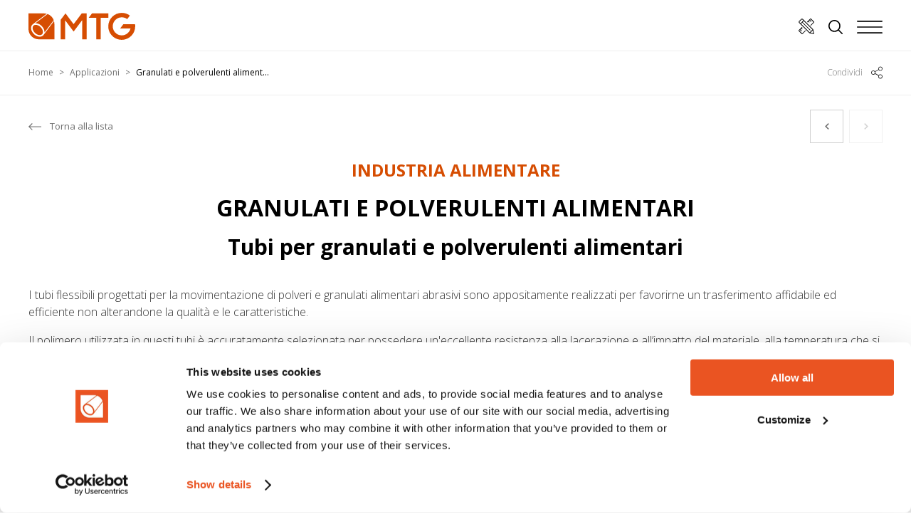

--- FILE ---
content_type: text/html; charset=UTF-8
request_url: https://www.mtgspa.com/applicazioni/granulati-e-polverulenti-alimentari
body_size: 18261
content:
<!DOCTYPE html>
<html lang="it">
<head>
            
            <!-- DataLayer -->
        <script>
            window.dataLayer = window.dataLayer || [];
            dataLayer = [{"uri":"applicazioni\/granulati-e-polverulenti-alimentari","url":"https:\/\/www.mtgspa.com\/applicazioni\/granulati-e-polverulenti-alimentari","environment":"production","locale":"it"}];
                    </script>
        <!-- End DataLayer -->
        <!-- Google Tag Manager -->
        <script>(function (w, d, s, l, i) {
                w[l] = w[l] || [];
                w[l].push({
                    'gtm.start':
                        new Date().getTime(), event: 'gtm.js'
                });
                var f = d.getElementsByTagName(s)[0],
                    j = d.createElement(s), dl = l != 'dataLayer' ? '&l=' + l : '';
                j.async = true;
                j.src =
                    'https://www.googletagmanager.com/gtm.js?id=' + i + dl;
                f.parentNode.insertBefore(j, f);
            })(window, document, 'script', 'dataLayer', 'GTM-WL2JHS8');</script>
        <!-- End Google Tag Manager -->
        <meta charset="utf-8">
    <meta http-equiv="X-UA-Compatible" content="IE=edge,chrome=1">
    <title>Tubi in gomma per settore Granulati e polverulenti alimentari | MTG S.p.A.</title>
    <meta name="description" content="MTG Manifattura Tubi Gomma S.p.A. progetta e produce tubi in gomma su commessa, per diversi settori ed applicazioni. Entra e scopri i tubi per il settore Granulati e polverulenti alimentari. ">
                        <meta name="viewport" content="width=device-width, initial-scale=1.0">
        <link rel="shortcut icon" href="/frontend/images/favicons/favicon.ico?id=fcc7b652e834b2fdd333">
        <link rel="apple-touch-icon" sizes="180x180" href="/frontend/images/favicons/apple-touch-icon.png?id=58c4e9c1cb79251a59d6">
        <link rel="icon" type="image/png" sizes="32x32" href="/frontend/images/favicons/favicon-32x32.png?id=052092a2e62fb4549d4b">
        <link rel="icon" type="image/png" sizes="16x16" href="/frontend/images/favicons/favicon-16x16.png?id=dde15af683e67f177bba">
        <link rel="icon" href="/frontend/images/favicons/favicon-16x16.png?id=dde15af683e67f177bba">
        <link rel="mask-icon" href="/frontend/images/favicons/safari-pinned-tab.svg?id=e63ee788cd9b5d8d7c76" color="#df5112">
        <link rel="manifest" href="/frontend/images/favicons/site.webmanifest">
        <meta name="msapplication-TileColor" content="#df5112">
        <meta name="theme-color" content="#ffffff">
    
    <link rel="canonical" href="https://www.mtgspa.com/applicazioni/granulati-e-polverulenti-alimentari">
    <link rel="alternate" href="https://www.mtgspa.com/applicazioni/granulati-e-polverulenti-alimentari" hreflang="it">
    <link rel="alternate" href="https://www.mtgspa.com/en/applications/granulati-e-polverulenti-alimentari" hreflang="en">    <link rel="preconnect" href="https://fonts.googleapis.com">
    <link rel="preconnect" href="https://fonts.gstatic.com" crossorigin>
    <link href="https://fonts.googleapis.com/css2?family=Open+Sans&display=swap" rel="stylesheet">
    <link rel="preload stylesheet" as="style" type="text/css" href="/frontend/css/style.css?id=42a457005bc7433fed49">
            </head>
<body>
            <!-- Google Tag Manager (noscript) -->
        <noscript>
            <iframe src="https://www.googletagmanager.com/ns.html?id=GTM-WL2JHS8" height="0" width="0" style="display:none;visibility:hidden"></iframe>
        </noscript>
        <!-- End Google Tag Manager (noscript) -->
        
    <div class="header__sticky-spacer"></div>
<header class="header header--static">
    <nav class="uk-navbar-container">
        <div class="uk-container uk-container-large">
            <div uk-navbar class="uk-navbar" delay-hide="0">
                <div class="uk-width-1-1">
                    <div uk-grid class="uk-grid uk-flex-between uk-flex-middle uk-grid-small">
                        <div class="uk-width-auto">
                            <a class="uk-logo" href="https://www.mtgspa.com" title="MTG - Homepage">
                                <svg xmlns="http://www.w3.org/2000/svg" viewBox="0 0 766.7 193.5" xml:space="preserve" fill="#DF5112" class="logo"><path d="M58.5 86.5c-9.4-1.6-17.4.3-22.6 5.5-5.2 5.2-7.2 13.2-5.5 22.6 1.8 10.1 7.4 20.3 15.9 28.8s18.7 14.2 28.8 15.9c9.4 1.6 17.4-.3 22.6-5.5s7.2-13.2 5.5-22.6c-1.8-10.1-7.4-20.3-15.9-28.8-8.5-8.4-18.7-14.1-28.8-15.9z"/><path d="M60.4 75.5c12.3 2.2 24.7 8.9 34.8 19 10.1 10.1 16.9 22.5 19 34.8.7 4 .9 7.9.6 11.6l66.7-88.5C174 32 157.8 15.8 137.3 8.3L48.9 74.9c3.7-.3 7.5-.1 11.5.6z"/><path d="m183.5 58.9-75 99.5c-.1.1-.2.3-.3.4v.1c-.8 1-1.7 2-2.6 3-4 4-9 6.8-14.9 8.2-5.4 1.3-11.3 1.5-17.5.4-12.3-2.2-24.7-8.9-34.8-19-10.1-10.1-16.9-22.5-19-34.8-1.1-6.2-1-12.1.4-17.5 1.4-5.8 4.2-10.8 8.2-14.9.9-.9 1.9-1.8 3-2.6h.1c.1-.1.3-.2.4-.3l99.5-75c-6.2-1.6-12.6-2.5-19.3-2.5H0v111.6c0 41.1 33.3 74.4 74.4 74.4H186V78.1c.1-6.6-.8-13.1-2.5-19.2zM765.4 80.8H682l-24 31.9h74.9c-7.1 28.1-32.6 48.9-62.9 48.9-14.7 0-28.2-4.9-39-13.1-15.7-11.8-25.8-30.6-25.8-51.8 0-35.8 29-64.9 64.9-64.9 14.7 0 28.2 4.9 39 13.1l10-13.3 9.2-12.2C712 7.2 691.8 0 669.9 0c-53.4 0-96.8 43.3-96.8 96.8 0 31.6 15.1 59.6 38.5 77.3 16.2 12.2 36.4 19.5 58.2 19.5 53.4 0 96.8-43.3 96.8-96.8.1-5.5-.4-10.8-1.2-16zM573.2 3.7v31.9h-54.5v154.2h-31.9V35.6h-54.5l24-31.9zM417.4 3.7v186.1h-31.9v-137l-61.3 81.3L263 52.8v137h-31.9V49.9l34.8-46.2 58.3 77.4 58.4-77.4z"/></svg>                            </a>
                        </div>
                        <div class="uk-width-auto uk-flex-self-stretch">
                            <div class="uk-flex uk-flex-middle uk-height-1-1">
                                <ul class="uk-navbar-nav  main-menu uk-visible@desktop" data-slug="main">
            <li class=" ">
            <a href="https://www.mtgspa.com/tubi" title="Tubi MTG">Tubi MTG</a>
                            <div class="uk-navbar-dropdown uk-margin-remove main-menu__dropdown--tubi" uk-drop boundary=".header" boundary-align="true" pos="bottom-justify" delay-hide="100">
                    <div class="uk-grid uk-grid-collapse" uk-grid>
                                                    <div class="uk-width-1-6@m">
                                <div class="category-card">
    <a href="/tubi/alimentari" class="category-card__link" title="Alimentare">
        <div class="category-card__media-wrapper">
                            <div class="category-card__media">
                    <!-- Dimensione immagine 960x380 -->
                    <picture class="picture" >
                            <source type="image/webp"
                    data-srcset="
                                                                                                        /cache/media/2023/04/mtg-alimentare-home_616.jpg/93ae262bcd3f20a90374d38a14ff4b1d.WEBP 460w,
                                                            /cache/media/2023/04/mtg-alimentare-home_616.jpg/a43eb7011e8c773e34338d25709e3fe7.WEBP 768w,
                                                            /cache/media/2023/04/mtg-alimentare-home_616.jpg/4b25e98130d25a1535fd745f09fcc6e0.WEBP 960w
                                                                        ">
                <img 
                                            data-lowsrc="/cache/media/2023/04/mtg-alimentare-home_616.jpg/f118365f27d9f62261ff8d48d20993f0.WEBP"
                                        data-src="
                                                                        /cache/media/2023/04/mtg-alimentare-home_616.jpg/4b25e98130d25a1535fd745f09fcc6e0.WEBP                                            "
                     data-sizes="auto"
                     data-optimumx="1"
                     data-parent-fit="contain"
                     class="lazyload "
                     title="mtg-alimentare-home.jpg"
                     alt="mtg-alimentare-home.jpg" width="960" height="380">
                    </picture>
        <noscript>
            <picture>
                                                                                        <source type="image/webp" srcset="/cache/media/2023/04/mtg-alimentare-home_616.jpg/4b25e98130d25a1535fd745f09fcc6e0.WEBP 960w">
                                                                    <img src="
                                                                                                /cache/media/2023/04/mtg-alimentare-home_616.jpg/4b25e98130d25a1535fd745f09fcc6e0.WEBP                                                            "
                         class="lazyload "
                         title="mtg-alimentare-home.jpg"
                         alt="mtg-alimentare-home.jpg">
                            </picture>
        </noscript>
                    </div>
                    </div>
        <div class="category-card__body">
            <div class="category-card__body-inner" uk-scrollspy="target: > *; cls: uk-animation-fade uk-animation-slide-bottom-small; delay: 250">
                <p class="category-card__title">Tubi per industria<strong>Alimentare</strong></p>
            </div>
        </div>
    </a>
</div>                                <div class="uk-navbar-dropdown uk-margin-remove main-menu__subdropdown" uk-drop boundary=".main-menu__dropdown--tubi" boundary-align="true" pos="bottom-justify" delay-hide="0">
                                    <div class="uk-grid uk-grid-collapse" uk-grid>
                                        <div class="uk-width-3-4@m">
                                            <div class="uk-grid uk-grid-collapse uk-flex-middle uk-flex-nowrap uk-height-1-1">
                                                <div class="uk-width-1-3@m category-dropdown__text-wrapper">
                                                    <p class="category-dropdown__title">Tubi per l'industria alimentare</p>
                                                    <p class="category-dropdown__text">MTG è in grado di fornire una vasta gamma di tubi per industria alimentare realizzati secondo le seguenti norme: FDA, D.M. 21/03/73 e BfR.</p>
                                                    <a href="/tubi/alimentari" class="uk-button uk-button-primary uk-button-chevron uk-margin-large-top" title="Scopri la gamma">Scopri la gamma</a>
                                                </div>
                                                <div class="uk-width-4-5@m category-dropdown__media-wrapper">
                                                    <div class="category-dropdown__media">
                                                        <!-- Dimensione immagine 1600x771 -->
                                                        <picture class="picture" >
                            <source type="image/webp"
                    data-srcset="
                                                                                                        /cache/media/2022/07/category-dropdown-visual-01_1.jpg/d7a049003167face08dcb214e886c51e.WEBP 960w,
                                                            /cache/media/2022/07/category-dropdown-visual-01_1.jpg/cbd58dfcc1acce91880637d557c200e3.WEBP 1440w,
                                                            /cache/media/2022/07/category-dropdown-visual-01_1.jpg/85d5c32c37ab110e61a4d100e181686e.WEBP 1600w
                                                                        ">
                <img 
                                            data-lowsrc="/cache/media/2022/07/category-dropdown-visual-01_1.jpg/c119c2b742976723d2b234cd854a945e.WEBP"
                                        data-src="
                                                                        /cache/media/2022/07/category-dropdown-visual-01_1.jpg/85d5c32c37ab110e61a4d100e181686e.WEBP                                            "
                     data-sizes="auto"
                     data-optimumx="1"
                     data-parent-fit="contain"
                     class="lazyload "
                     title="Category Dropdown Visual 01"
                     alt="Category Dropdown Visual 01" width="1600" height="771">
                    </picture>
        <noscript>
            <picture>
                                                                                        <source type="image/webp" srcset="/cache/media/2022/07/category-dropdown-visual-01_1.jpg/85d5c32c37ab110e61a4d100e181686e.WEBP 1600w">
                                                                    <img src="
                                                                                                /cache/media/2022/07/category-dropdown-visual-01_1.jpg/85d5c32c37ab110e61a4d100e181686e.WEBP                                                            "
                         class="lazyload "
                         title="Category Dropdown Visual 01"
                         alt="Category Dropdown Visual 01">
                            </picture>
        </noscript>
                                                        </div>
                                                </div>
                                            </div>
                                        </div>
                                        <div class="uk-width-1-4@m">
                                            <div class="box-configuratore box-configuratore--shadow-top">
    <div class="box-configuratore__link">
        <div class="box-configuratore__body">
            <div class="box-configuratore__body-inner">
                <div class="box-configuratore__text-wrapper" uk-scrollspy="target: > *; cls: uk-animation-fade uk-animation-slide-bottom-small; delay: 250">
                    <p class="box-configuratore__title">Progettiamo e produciamo tubi in gomma personalizzati per ogni esigenza</p>
                    <p class="box-configuratore__text">Consigliamo, progettiamo e forniamo soluzioni personalizzate per soddisfare le vostre esigenze e specifiche.</p>
                </div>
                <div class="box-configuratore__cta-wrapper" uk-scrollspy="target: > *; cls: uk-animation-fade uk-animation-slide-bottom-small; delay: 250">
                    <p class="box-configuratore__text">Consigliamo, progettiamo e forniamo soluzioni personalizzate per soddisfare le vostre esigenze e specifiche.</p>
                    <div class="uk-grid uk-grid-small" uk-grid>
                        <div><a href="https://www.mtgspa.com/configuratore" class="uk-button uk-button-default uk-button-hollow uk-button-uppercase uk-button-icon" title="Configura ora">Configura ora <svg xmlns="http://www.w3.org/2000/svg" viewBox="0 0 182 182" xml:space="preserve" fill="#000"><path d="M76.5 138.9 42 173.4 8.6 140.1l7.8-7.8 14.9 14.9c.8.8 1.8 1.2 2.8 1.2 1 0 2-.4 2.8-1.2 1.6-1.6 1.6-4.1 0-5.7L22 126.6l8.7-8.7 7.8 7.8c.8.8 1.8 1.2 2.8 1.2 1 0 2-.4 2.8-1.2 1.6-1.6 1.6-4.1 0-5.7l-7.8-7.8 6.7-6.7c1.6-1.6 1.6-4.1 0-5.7-1.6-1.6-4.1-1.6-5.7 0l-9.6 9.6-14.4 14.4-11.4 11.7c-2.6 2.6-2.6 6.7 0 9.3l35.4 35.4c1.3 1.3 3 1.9 4.6 1.9 1.7 0 3.4-.6 4.6-1.9L82 144.7c1.6-1.6 1.6-4.1 0-5.7-1.4-1.6-4-1.6-5.5-.1zM180.1 37.3 144.7 1.9c-2.6-2.6-6.7-2.6-9.3 0l-26 26-9.5 9.5c-1.6 1.6-1.6 4.1 0 5.7 1.6 1.6 4.1 1.6 5.7 0l6.7-6.7 7.8 7.8c.8.8 1.8 1.2 2.8 1.2s2-.4 2.8-1.2c1.6-1.6 1.6-4.1 0-5.7l-7.8-7.8 8.7-8.7 14.9 14.9c.8.8 1.8 1.2 2.8 1.2s2-.4 2.8-1.2c1.6-1.6 1.6-4.1 0-5.7l-14.9-14.9 7.8-7.8L173.4 42l-34.5 34.5c-1.6 1.6-1.6 4.1 0 5.7.8.8 1.8 1.2 2.8 1.2s2-.4 2.8-1.2L180 46.7c1.2-1.2 1.9-2.9 1.9-4.6.1-1.9-.5-3.5-1.8-4.8zM172 132c-.6-3-2.1-5.8-4.2-8L49.7 5.9C44.4.6 35.9.6 30.6 5.9L5.9 30.6C.6 35.9.6 44.4 5.9 49.7L124 167.8c2.2 2.2 5 3.7 8 4.2l41.6 8c.3.1.7.1 1 .1 1.5 0 2.9-.6 3.9-1.6 1.3-1.3 1.9-3.2 1.5-5l-8-41.5zM11.5 36.2l24.7-24.7c1.1-1.1 2.5-1.6 3.9-1.6s2.8.5 3.9 1.6l11.6 11.6-16.3 16.2-16.2 16.3L11.5 44c-2.1-2.1-2.1-5.6 0-7.8zm17.3 25 13.4-13.4 88.8 88.8c.8.8 1.8 1.2 2.8 1.2s2-.4 2.8-1.2c1.6-1.6 1.6-4.1 0-5.7L47.8 42.2l13.4-13.4 100.5 100.5-32.5 32.5L28.8 61.2zm108.7 103.7 27.5-27.5 6.6 34-34.1-6.5z"/></svg></a></div>
                        <div><a href="https://www.mtgspa.com/applicazioni-speciali" class="uk-button uk-button-default uk-button-hollow uk-button-uppercase uk-height-1-1 uk-button-icon uk-button-icon-fake" title=">Applicazioni speciali">Applicazioni speciali <svg xmlns="http://www.w3.org/2000/svg" viewBox="0 0 182 182" xml:space="preserve" fill="#000"><path d="M76.5 138.9 42 173.4 8.6 140.1l7.8-7.8 14.9 14.9c.8.8 1.8 1.2 2.8 1.2 1 0 2-.4 2.8-1.2 1.6-1.6 1.6-4.1 0-5.7L22 126.6l8.7-8.7 7.8 7.8c.8.8 1.8 1.2 2.8 1.2 1 0 2-.4 2.8-1.2 1.6-1.6 1.6-4.1 0-5.7l-7.8-7.8 6.7-6.7c1.6-1.6 1.6-4.1 0-5.7-1.6-1.6-4.1-1.6-5.7 0l-9.6 9.6-14.4 14.4-11.4 11.7c-2.6 2.6-2.6 6.7 0 9.3l35.4 35.4c1.3 1.3 3 1.9 4.6 1.9 1.7 0 3.4-.6 4.6-1.9L82 144.7c1.6-1.6 1.6-4.1 0-5.7-1.4-1.6-4-1.6-5.5-.1zM180.1 37.3 144.7 1.9c-2.6-2.6-6.7-2.6-9.3 0l-26 26-9.5 9.5c-1.6 1.6-1.6 4.1 0 5.7 1.6 1.6 4.1 1.6 5.7 0l6.7-6.7 7.8 7.8c.8.8 1.8 1.2 2.8 1.2s2-.4 2.8-1.2c1.6-1.6 1.6-4.1 0-5.7l-7.8-7.8 8.7-8.7 14.9 14.9c.8.8 1.8 1.2 2.8 1.2s2-.4 2.8-1.2c1.6-1.6 1.6-4.1 0-5.7l-14.9-14.9 7.8-7.8L173.4 42l-34.5 34.5c-1.6 1.6-1.6 4.1 0 5.7.8.8 1.8 1.2 2.8 1.2s2-.4 2.8-1.2L180 46.7c1.2-1.2 1.9-2.9 1.9-4.6.1-1.9-.5-3.5-1.8-4.8zM172 132c-.6-3-2.1-5.8-4.2-8L49.7 5.9C44.4.6 35.9.6 30.6 5.9L5.9 30.6C.6 35.9.6 44.4 5.9 49.7L124 167.8c2.2 2.2 5 3.7 8 4.2l41.6 8c.3.1.7.1 1 .1 1.5 0 2.9-.6 3.9-1.6 1.3-1.3 1.9-3.2 1.5-5l-8-41.5zM11.5 36.2l24.7-24.7c1.1-1.1 2.5-1.6 3.9-1.6s2.8.5 3.9 1.6l11.6 11.6-16.3 16.2-16.2 16.3L11.5 44c-2.1-2.1-2.1-5.6 0-7.8zm17.3 25 13.4-13.4 88.8 88.8c.8.8 1.8 1.2 2.8 1.2s2-.4 2.8-1.2c1.6-1.6 1.6-4.1 0-5.7L47.8 42.2l13.4-13.4 100.5 100.5-32.5 32.5L28.8 61.2zm108.7 103.7 27.5-27.5 6.6 34-34.1-6.5z"/></svg></a></div>
                    </div>
                </div>
            </div>
        </div>
    </div>
</div>                                        </div>
                                    </div>
                                </div>
                            </div>
                                                    <div class="uk-width-1-6@m">
                                <div class="category-card">
    <a href="/tubi/farmaceutici" class="category-card__link" title="Farmaceutica">
        <div class="category-card__media-wrapper">
                            <div class="category-card__media">
                    <!-- Dimensione immagine 960x380 -->
                    <picture class="picture" >
                            <source type="image/webp"
                    data-srcset="
                                                                                                        /cache/media/2023/04/mtg-farmaceutica-home_618.jpg/9fa65ebd114d7aa168a564ebcc510c5f.WEBP 460w,
                                                            /cache/media/2023/04/mtg-farmaceutica-home_618.jpg/e871680366e829dc0b453404cc31ff90.WEBP 768w,
                                                            /cache/media/2023/04/mtg-farmaceutica-home_618.jpg/ee4292721d7a406251207353a8aea6da.WEBP 960w
                                                                        ">
                <img 
                                            data-lowsrc="/cache/media/2023/04/mtg-farmaceutica-home_618.jpg/da308e72bf7505b373c5688fed33a3cc.WEBP"
                                        data-src="
                                                                        /cache/media/2023/04/mtg-farmaceutica-home_618.jpg/ee4292721d7a406251207353a8aea6da.WEBP                                            "
                     data-sizes="auto"
                     data-optimumx="1"
                     data-parent-fit="contain"
                     class="lazyload "
                     title="mtg-farmaceutica-home.jpg"
                     alt="mtg-farmaceutica-home.jpg" width="960" height="380">
                    </picture>
        <noscript>
            <picture>
                                                                                        <source type="image/webp" srcset="/cache/media/2023/04/mtg-farmaceutica-home_618.jpg/ee4292721d7a406251207353a8aea6da.WEBP 960w">
                                                                    <img src="
                                                                                                /cache/media/2023/04/mtg-farmaceutica-home_618.jpg/ee4292721d7a406251207353a8aea6da.WEBP                                                            "
                         class="lazyload "
                         title="mtg-farmaceutica-home.jpg"
                         alt="mtg-farmaceutica-home.jpg">
                            </picture>
        </noscript>
                    </div>
                    </div>
        <div class="category-card__body">
            <div class="category-card__body-inner" uk-scrollspy="target: > *; cls: uk-animation-fade uk-animation-slide-bottom-small; delay: 250">
                <p class="category-card__title">Tubi per industria<strong>Farmaceutica</strong></p>
            </div>
        </div>
    </a>
</div>                                <div class="uk-navbar-dropdown uk-margin-remove main-menu__subdropdown" uk-drop boundary=".main-menu__dropdown--tubi" boundary-align="true" pos="bottom-justify" delay-hide="0">
                                    <div class="uk-grid uk-grid-collapse" uk-grid>
                                        <div class="uk-width-3-4@m">
                                            <div class="uk-grid uk-grid-collapse uk-flex-middle uk-flex-nowrap uk-height-1-1">
                                                <div class="uk-width-1-3@m category-dropdown__text-wrapper">
                                                    <p class="category-dropdown__title">Tubi per l'industria farmaceutica</p>
                                                    <p class="category-dropdown__text">MTG Pharma è la divisione dedicata alla produzione di tubi per impiego farmaceutico.</p>
                                                    <a href="/tubi/farmaceutici" class="uk-button uk-button-primary uk-button-chevron uk-margin-large-top" title="Scopri la gamma">Scopri la gamma</a>
                                                </div>
                                                <div class="uk-width-4-5@m category-dropdown__media-wrapper">
                                                    <div class="category-dropdown__media">
                                                        <!-- Dimensione immagine 1600x771 -->
                                                        <picture class="picture" >
                            <source type="image/webp"
                    data-srcset="
                                                                                                        /cache/media/2022/08/tubi-gomma-per-industria-farmaceutica_22.jpg/882e6c18dfc30bcc6e4454b51b8f98b0.WEBP 960w,
                                                            /cache/media/2022/08/tubi-gomma-per-industria-farmaceutica_22.jpg/c729c10f451d8852200438303fcc4fa5.WEBP 1440w,
                                                            /cache/media/2022/08/tubi-gomma-per-industria-farmaceutica_22.jpg/18f74fb4b3a93fab1324dd19431a59b7.WEBP 1600w
                                                                        ">
                <img 
                                            data-lowsrc="/cache/media/2022/08/tubi-gomma-per-industria-farmaceutica_22.jpg/9af9db8b782cff87b45a02993262053d.WEBP"
                                        data-src="
                                                                        /cache/media/2022/08/tubi-gomma-per-industria-farmaceutica_22.jpg/18f74fb4b3a93fab1324dd19431a59b7.WEBP                                            "
                     data-sizes="auto"
                     data-optimumx="1"
                     data-parent-fit="contain"
                     class="lazyload "
                     title="tubi-gomma-per-industria-farmaceutica.jpg"
                     alt="tubi-gomma-per-industria-farmaceutica.jpg" width="959" height="462">
                    </picture>
        <noscript>
            <picture>
                                                                                        <source type="image/webp" srcset="/cache/media/2022/08/tubi-gomma-per-industria-farmaceutica_22.jpg/18f74fb4b3a93fab1324dd19431a59b7.WEBP 1600w">
                                                                    <img src="
                                                                                                /cache/media/2022/08/tubi-gomma-per-industria-farmaceutica_22.jpg/18f74fb4b3a93fab1324dd19431a59b7.WEBP                                                            "
                         class="lazyload "
                         title="tubi-gomma-per-industria-farmaceutica.jpg"
                         alt="tubi-gomma-per-industria-farmaceutica.jpg">
                            </picture>
        </noscript>
                                                        </div>
                                                </div>
                                            </div>
                                        </div>
                                        <div class="uk-width-1-4@m">
                                            <div class="box-configuratore box-configuratore--shadow-top">
    <div class="box-configuratore__link">
        <div class="box-configuratore__body">
            <div class="box-configuratore__body-inner">
                <div class="box-configuratore__text-wrapper" uk-scrollspy="target: > *; cls: uk-animation-fade uk-animation-slide-bottom-small; delay: 250">
                    <p class="box-configuratore__title">Progettiamo e produciamo tubi in gomma personalizzati per ogni esigenza</p>
                    <p class="box-configuratore__text">Consigliamo, progettiamo e forniamo soluzioni personalizzate per soddisfare le vostre esigenze e specifiche.</p>
                </div>
                <div class="box-configuratore__cta-wrapper" uk-scrollspy="target: > *; cls: uk-animation-fade uk-animation-slide-bottom-small; delay: 250">
                    <p class="box-configuratore__text">Consigliamo, progettiamo e forniamo soluzioni personalizzate per soddisfare le vostre esigenze e specifiche.</p>
                    <div class="uk-grid uk-grid-small" uk-grid>
                        <div><a href="https://www.mtgspa.com/configuratore" class="uk-button uk-button-default uk-button-hollow uk-button-uppercase uk-button-icon" title="Configura ora">Configura ora <svg xmlns="http://www.w3.org/2000/svg" viewBox="0 0 182 182" xml:space="preserve" fill="#000"><path d="M76.5 138.9 42 173.4 8.6 140.1l7.8-7.8 14.9 14.9c.8.8 1.8 1.2 2.8 1.2 1 0 2-.4 2.8-1.2 1.6-1.6 1.6-4.1 0-5.7L22 126.6l8.7-8.7 7.8 7.8c.8.8 1.8 1.2 2.8 1.2 1 0 2-.4 2.8-1.2 1.6-1.6 1.6-4.1 0-5.7l-7.8-7.8 6.7-6.7c1.6-1.6 1.6-4.1 0-5.7-1.6-1.6-4.1-1.6-5.7 0l-9.6 9.6-14.4 14.4-11.4 11.7c-2.6 2.6-2.6 6.7 0 9.3l35.4 35.4c1.3 1.3 3 1.9 4.6 1.9 1.7 0 3.4-.6 4.6-1.9L82 144.7c1.6-1.6 1.6-4.1 0-5.7-1.4-1.6-4-1.6-5.5-.1zM180.1 37.3 144.7 1.9c-2.6-2.6-6.7-2.6-9.3 0l-26 26-9.5 9.5c-1.6 1.6-1.6 4.1 0 5.7 1.6 1.6 4.1 1.6 5.7 0l6.7-6.7 7.8 7.8c.8.8 1.8 1.2 2.8 1.2s2-.4 2.8-1.2c1.6-1.6 1.6-4.1 0-5.7l-7.8-7.8 8.7-8.7 14.9 14.9c.8.8 1.8 1.2 2.8 1.2s2-.4 2.8-1.2c1.6-1.6 1.6-4.1 0-5.7l-14.9-14.9 7.8-7.8L173.4 42l-34.5 34.5c-1.6 1.6-1.6 4.1 0 5.7.8.8 1.8 1.2 2.8 1.2s2-.4 2.8-1.2L180 46.7c1.2-1.2 1.9-2.9 1.9-4.6.1-1.9-.5-3.5-1.8-4.8zM172 132c-.6-3-2.1-5.8-4.2-8L49.7 5.9C44.4.6 35.9.6 30.6 5.9L5.9 30.6C.6 35.9.6 44.4 5.9 49.7L124 167.8c2.2 2.2 5 3.7 8 4.2l41.6 8c.3.1.7.1 1 .1 1.5 0 2.9-.6 3.9-1.6 1.3-1.3 1.9-3.2 1.5-5l-8-41.5zM11.5 36.2l24.7-24.7c1.1-1.1 2.5-1.6 3.9-1.6s2.8.5 3.9 1.6l11.6 11.6-16.3 16.2-16.2 16.3L11.5 44c-2.1-2.1-2.1-5.6 0-7.8zm17.3 25 13.4-13.4 88.8 88.8c.8.8 1.8 1.2 2.8 1.2s2-.4 2.8-1.2c1.6-1.6 1.6-4.1 0-5.7L47.8 42.2l13.4-13.4 100.5 100.5-32.5 32.5L28.8 61.2zm108.7 103.7 27.5-27.5 6.6 34-34.1-6.5z"/></svg></a></div>
                        <div><a href="https://www.mtgspa.com/applicazioni-speciali" class="uk-button uk-button-default uk-button-hollow uk-button-uppercase uk-height-1-1 uk-button-icon uk-button-icon-fake" title=">Applicazioni speciali">Applicazioni speciali <svg xmlns="http://www.w3.org/2000/svg" viewBox="0 0 182 182" xml:space="preserve" fill="#000"><path d="M76.5 138.9 42 173.4 8.6 140.1l7.8-7.8 14.9 14.9c.8.8 1.8 1.2 2.8 1.2 1 0 2-.4 2.8-1.2 1.6-1.6 1.6-4.1 0-5.7L22 126.6l8.7-8.7 7.8 7.8c.8.8 1.8 1.2 2.8 1.2 1 0 2-.4 2.8-1.2 1.6-1.6 1.6-4.1 0-5.7l-7.8-7.8 6.7-6.7c1.6-1.6 1.6-4.1 0-5.7-1.6-1.6-4.1-1.6-5.7 0l-9.6 9.6-14.4 14.4-11.4 11.7c-2.6 2.6-2.6 6.7 0 9.3l35.4 35.4c1.3 1.3 3 1.9 4.6 1.9 1.7 0 3.4-.6 4.6-1.9L82 144.7c1.6-1.6 1.6-4.1 0-5.7-1.4-1.6-4-1.6-5.5-.1zM180.1 37.3 144.7 1.9c-2.6-2.6-6.7-2.6-9.3 0l-26 26-9.5 9.5c-1.6 1.6-1.6 4.1 0 5.7 1.6 1.6 4.1 1.6 5.7 0l6.7-6.7 7.8 7.8c.8.8 1.8 1.2 2.8 1.2s2-.4 2.8-1.2c1.6-1.6 1.6-4.1 0-5.7l-7.8-7.8 8.7-8.7 14.9 14.9c.8.8 1.8 1.2 2.8 1.2s2-.4 2.8-1.2c1.6-1.6 1.6-4.1 0-5.7l-14.9-14.9 7.8-7.8L173.4 42l-34.5 34.5c-1.6 1.6-1.6 4.1 0 5.7.8.8 1.8 1.2 2.8 1.2s2-.4 2.8-1.2L180 46.7c1.2-1.2 1.9-2.9 1.9-4.6.1-1.9-.5-3.5-1.8-4.8zM172 132c-.6-3-2.1-5.8-4.2-8L49.7 5.9C44.4.6 35.9.6 30.6 5.9L5.9 30.6C.6 35.9.6 44.4 5.9 49.7L124 167.8c2.2 2.2 5 3.7 8 4.2l41.6 8c.3.1.7.1 1 .1 1.5 0 2.9-.6 3.9-1.6 1.3-1.3 1.9-3.2 1.5-5l-8-41.5zM11.5 36.2l24.7-24.7c1.1-1.1 2.5-1.6 3.9-1.6s2.8.5 3.9 1.6l11.6 11.6-16.3 16.2-16.2 16.3L11.5 44c-2.1-2.1-2.1-5.6 0-7.8zm17.3 25 13.4-13.4 88.8 88.8c.8.8 1.8 1.2 2.8 1.2s2-.4 2.8-1.2c1.6-1.6 1.6-4.1 0-5.7L47.8 42.2l13.4-13.4 100.5 100.5-32.5 32.5L28.8 61.2zm108.7 103.7 27.5-27.5 6.6 34-34.1-6.5z"/></svg></a></div>
                    </div>
                </div>
            </div>
        </div>
    </div>
</div>                                        </div>
                                    </div>
                                </div>
                            </div>
                                                    <div class="uk-width-1-6@m">
                                <div class="category-card">
    <a href="/tubi/chimici" class="category-card__link" title="Chimica">
        <div class="category-card__media-wrapper">
                            <div class="category-card__media">
                    <!-- Dimensione immagine 960x380 -->
                    <picture class="picture" >
                            <source type="image/webp"
                    data-srcset="
                                                                                                        /cache/media/2023/04/mtg-chimica-home_620.jpg/4aaa779c75529e308d1f25793ab9f51e.WEBP 460w,
                                                            /cache/media/2023/04/mtg-chimica-home_620.jpg/20ec101cfcb8063fecebbf21b142c1a3.WEBP 768w,
                                                            /cache/media/2023/04/mtg-chimica-home_620.jpg/d43ef69f01100c4caafabf7d51397645.WEBP 960w
                                                                        ">
                <img 
                                            data-lowsrc="/cache/media/2023/04/mtg-chimica-home_620.jpg/29ae022731fc4e52dc89cbc12aac41e3.WEBP"
                                        data-src="
                                                                        /cache/media/2023/04/mtg-chimica-home_620.jpg/d43ef69f01100c4caafabf7d51397645.WEBP                                            "
                     data-sizes="auto"
                     data-optimumx="1"
                     data-parent-fit="contain"
                     class="lazyload "
                     title="mtg-chimica-home.jpg"
                     alt="mtg-chimica-home.jpg" width="960" height="380">
                    </picture>
        <noscript>
            <picture>
                                                                                        <source type="image/webp" srcset="/cache/media/2023/04/mtg-chimica-home_620.jpg/d43ef69f01100c4caafabf7d51397645.WEBP 960w">
                                                                    <img src="
                                                                                                /cache/media/2023/04/mtg-chimica-home_620.jpg/d43ef69f01100c4caafabf7d51397645.WEBP                                                            "
                         class="lazyload "
                         title="mtg-chimica-home.jpg"
                         alt="mtg-chimica-home.jpg">
                            </picture>
        </noscript>
                    </div>
                    </div>
        <div class="category-card__body">
            <div class="category-card__body-inner" uk-scrollspy="target: > *; cls: uk-animation-fade uk-animation-slide-bottom-small; delay: 250">
                <p class="category-card__title">Tubi per industria<strong>Chimica</strong></p>
            </div>
        </div>
    </a>
</div>                                <div class="uk-navbar-dropdown uk-margin-remove main-menu__subdropdown" uk-drop boundary=".main-menu__dropdown--tubi" boundary-align="true" pos="bottom-justify" delay-hide="0">
                                    <div class="uk-grid uk-grid-collapse" uk-grid>
                                        <div class="uk-width-3-4@m">
                                            <div class="uk-grid uk-grid-collapse uk-flex-middle uk-flex-nowrap uk-height-1-1">
                                                <div class="uk-width-1-3@m category-dropdown__text-wrapper">
                                                    <p class="category-dropdown__title">Tubi per l'industria chimica</p>
                                                    <p class="category-dropdown__text">MTG Industria Chimica è la divisione specificamente dedicata alla produzione di tubi per impiego nell’industria chimica, petrolchimica, on-shore, rifornimento carburanti agli aeromobili e trasporto petrolio.</p>
                                                    <a href="/tubi/chimici" class="uk-button uk-button-primary uk-button-chevron uk-margin-large-top" title="Scopri la gamma">Scopri la gamma</a>
                                                </div>
                                                <div class="uk-width-4-5@m category-dropdown__media-wrapper">
                                                    <div class="category-dropdown__media">
                                                        <!-- Dimensione immagine 1600x771 -->
                                                        <picture class="picture" >
                            <source type="image/webp"
                    data-srcset="
                                                                                                        /cache/media/2023/05/mtg_tubi-per-settore-chimico__1026.jpg/8180db1ea95b77581547f6d3d250643b.WEBP 960w,
                                                            /cache/media/2023/05/mtg_tubi-per-settore-chimico__1026.jpg/f372465aab1df743ffc43cc132a93c2c.WEBP 1440w,
                                                            /cache/media/2023/05/mtg_tubi-per-settore-chimico__1026.jpg/40b693384d0eec6fdb372c3ac4bfd2ed.WEBP 1600w
                                                                        ">
                <img 
                                            data-lowsrc="/cache/media/2023/05/mtg_tubi-per-settore-chimico__1026.jpg/5a032601788cf4052ac037ed5fac4d19.WEBP"
                                        data-src="
                                                                        /cache/media/2023/05/mtg_tubi-per-settore-chimico__1026.jpg/40b693384d0eec6fdb372c3ac4bfd2ed.WEBP                                            "
                     data-sizes="auto"
                     data-optimumx="1"
                     data-parent-fit="contain"
                     class="lazyload "
                     title="mtg_tubi-per-settore-chimico_.jpg"
                     alt="mtg_tubi-per-settore-chimico_.jpg" width="1600" height="771">
                    </picture>
        <noscript>
            <picture>
                                                                                        <source type="image/webp" srcset="/cache/media/2023/05/mtg_tubi-per-settore-chimico__1026.jpg/40b693384d0eec6fdb372c3ac4bfd2ed.WEBP 1600w">
                                                                    <img src="
                                                                                                /cache/media/2023/05/mtg_tubi-per-settore-chimico__1026.jpg/40b693384d0eec6fdb372c3ac4bfd2ed.WEBP                                                            "
                         class="lazyload "
                         title="mtg_tubi-per-settore-chimico_.jpg"
                         alt="mtg_tubi-per-settore-chimico_.jpg">
                            </picture>
        </noscript>
                                                        </div>
                                                </div>
                                            </div>
                                        </div>
                                        <div class="uk-width-1-4@m">
                                            <div class="box-configuratore box-configuratore--shadow-top">
    <div class="box-configuratore__link">
        <div class="box-configuratore__body">
            <div class="box-configuratore__body-inner">
                <div class="box-configuratore__text-wrapper" uk-scrollspy="target: > *; cls: uk-animation-fade uk-animation-slide-bottom-small; delay: 250">
                    <p class="box-configuratore__title">Progettiamo e produciamo tubi in gomma personalizzati per ogni esigenza</p>
                    <p class="box-configuratore__text">Consigliamo, progettiamo e forniamo soluzioni personalizzate per soddisfare le vostre esigenze e specifiche.</p>
                </div>
                <div class="box-configuratore__cta-wrapper" uk-scrollspy="target: > *; cls: uk-animation-fade uk-animation-slide-bottom-small; delay: 250">
                    <p class="box-configuratore__text">Consigliamo, progettiamo e forniamo soluzioni personalizzate per soddisfare le vostre esigenze e specifiche.</p>
                    <div class="uk-grid uk-grid-small" uk-grid>
                        <div><a href="https://www.mtgspa.com/configuratore" class="uk-button uk-button-default uk-button-hollow uk-button-uppercase uk-button-icon" title="Configura ora">Configura ora <svg xmlns="http://www.w3.org/2000/svg" viewBox="0 0 182 182" xml:space="preserve" fill="#000"><path d="M76.5 138.9 42 173.4 8.6 140.1l7.8-7.8 14.9 14.9c.8.8 1.8 1.2 2.8 1.2 1 0 2-.4 2.8-1.2 1.6-1.6 1.6-4.1 0-5.7L22 126.6l8.7-8.7 7.8 7.8c.8.8 1.8 1.2 2.8 1.2 1 0 2-.4 2.8-1.2 1.6-1.6 1.6-4.1 0-5.7l-7.8-7.8 6.7-6.7c1.6-1.6 1.6-4.1 0-5.7-1.6-1.6-4.1-1.6-5.7 0l-9.6 9.6-14.4 14.4-11.4 11.7c-2.6 2.6-2.6 6.7 0 9.3l35.4 35.4c1.3 1.3 3 1.9 4.6 1.9 1.7 0 3.4-.6 4.6-1.9L82 144.7c1.6-1.6 1.6-4.1 0-5.7-1.4-1.6-4-1.6-5.5-.1zM180.1 37.3 144.7 1.9c-2.6-2.6-6.7-2.6-9.3 0l-26 26-9.5 9.5c-1.6 1.6-1.6 4.1 0 5.7 1.6 1.6 4.1 1.6 5.7 0l6.7-6.7 7.8 7.8c.8.8 1.8 1.2 2.8 1.2s2-.4 2.8-1.2c1.6-1.6 1.6-4.1 0-5.7l-7.8-7.8 8.7-8.7 14.9 14.9c.8.8 1.8 1.2 2.8 1.2s2-.4 2.8-1.2c1.6-1.6 1.6-4.1 0-5.7l-14.9-14.9 7.8-7.8L173.4 42l-34.5 34.5c-1.6 1.6-1.6 4.1 0 5.7.8.8 1.8 1.2 2.8 1.2s2-.4 2.8-1.2L180 46.7c1.2-1.2 1.9-2.9 1.9-4.6.1-1.9-.5-3.5-1.8-4.8zM172 132c-.6-3-2.1-5.8-4.2-8L49.7 5.9C44.4.6 35.9.6 30.6 5.9L5.9 30.6C.6 35.9.6 44.4 5.9 49.7L124 167.8c2.2 2.2 5 3.7 8 4.2l41.6 8c.3.1.7.1 1 .1 1.5 0 2.9-.6 3.9-1.6 1.3-1.3 1.9-3.2 1.5-5l-8-41.5zM11.5 36.2l24.7-24.7c1.1-1.1 2.5-1.6 3.9-1.6s2.8.5 3.9 1.6l11.6 11.6-16.3 16.2-16.2 16.3L11.5 44c-2.1-2.1-2.1-5.6 0-7.8zm17.3 25 13.4-13.4 88.8 88.8c.8.8 1.8 1.2 2.8 1.2s2-.4 2.8-1.2c1.6-1.6 1.6-4.1 0-5.7L47.8 42.2l13.4-13.4 100.5 100.5-32.5 32.5L28.8 61.2zm108.7 103.7 27.5-27.5 6.6 34-34.1-6.5z"/></svg></a></div>
                        <div><a href="https://www.mtgspa.com/applicazioni-speciali" class="uk-button uk-button-default uk-button-hollow uk-button-uppercase uk-height-1-1 uk-button-icon uk-button-icon-fake" title=">Applicazioni speciali">Applicazioni speciali <svg xmlns="http://www.w3.org/2000/svg" viewBox="0 0 182 182" xml:space="preserve" fill="#000"><path d="M76.5 138.9 42 173.4 8.6 140.1l7.8-7.8 14.9 14.9c.8.8 1.8 1.2 2.8 1.2 1 0 2-.4 2.8-1.2 1.6-1.6 1.6-4.1 0-5.7L22 126.6l8.7-8.7 7.8 7.8c.8.8 1.8 1.2 2.8 1.2 1 0 2-.4 2.8-1.2 1.6-1.6 1.6-4.1 0-5.7l-7.8-7.8 6.7-6.7c1.6-1.6 1.6-4.1 0-5.7-1.6-1.6-4.1-1.6-5.7 0l-9.6 9.6-14.4 14.4-11.4 11.7c-2.6 2.6-2.6 6.7 0 9.3l35.4 35.4c1.3 1.3 3 1.9 4.6 1.9 1.7 0 3.4-.6 4.6-1.9L82 144.7c1.6-1.6 1.6-4.1 0-5.7-1.4-1.6-4-1.6-5.5-.1zM180.1 37.3 144.7 1.9c-2.6-2.6-6.7-2.6-9.3 0l-26 26-9.5 9.5c-1.6 1.6-1.6 4.1 0 5.7 1.6 1.6 4.1 1.6 5.7 0l6.7-6.7 7.8 7.8c.8.8 1.8 1.2 2.8 1.2s2-.4 2.8-1.2c1.6-1.6 1.6-4.1 0-5.7l-7.8-7.8 8.7-8.7 14.9 14.9c.8.8 1.8 1.2 2.8 1.2s2-.4 2.8-1.2c1.6-1.6 1.6-4.1 0-5.7l-14.9-14.9 7.8-7.8L173.4 42l-34.5 34.5c-1.6 1.6-1.6 4.1 0 5.7.8.8 1.8 1.2 2.8 1.2s2-.4 2.8-1.2L180 46.7c1.2-1.2 1.9-2.9 1.9-4.6.1-1.9-.5-3.5-1.8-4.8zM172 132c-.6-3-2.1-5.8-4.2-8L49.7 5.9C44.4.6 35.9.6 30.6 5.9L5.9 30.6C.6 35.9.6 44.4 5.9 49.7L124 167.8c2.2 2.2 5 3.7 8 4.2l41.6 8c.3.1.7.1 1 .1 1.5 0 2.9-.6 3.9-1.6 1.3-1.3 1.9-3.2 1.5-5l-8-41.5zM11.5 36.2l24.7-24.7c1.1-1.1 2.5-1.6 3.9-1.6s2.8.5 3.9 1.6l11.6 11.6-16.3 16.2-16.2 16.3L11.5 44c-2.1-2.1-2.1-5.6 0-7.8zm17.3 25 13.4-13.4 88.8 88.8c.8.8 1.8 1.2 2.8 1.2s2-.4 2.8-1.2c1.6-1.6 1.6-4.1 0-5.7L47.8 42.2l13.4-13.4 100.5 100.5-32.5 32.5L28.8 61.2zm108.7 103.7 27.5-27.5 6.6 34-34.1-6.5z"/></svg></a></div>
                    </div>
                </div>
            </div>
        </div>
    </div>
</div>                                        </div>
                                    </div>
                                </div>
                            </div>
                                                    <div class="uk-width-1-6@m">
                                <div class="category-card">
    <a href="/tubi/settore-ferroviario" class="category-card__link" title="Ferroviario">
        <div class="category-card__media-wrapper">
                            <div class="category-card__media">
                    <!-- Dimensione immagine 960x380 -->
                    <picture class="picture" >
                            <source type="image/webp"
                    data-srcset="
                                                                                                        /cache/media/2023/04/mtg-ferroviario-home_622.jpg/2c4fd7157981a813462b10615c517508.WEBP 460w,
                                                            /cache/media/2023/04/mtg-ferroviario-home_622.jpg/e17be358c4563e9e1fa2e042f7feb94d.WEBP 768w,
                                                            /cache/media/2023/04/mtg-ferroviario-home_622.jpg/4d6ff2de0170a004ecdb3dc3a6af8c25.WEBP 960w
                                                                        ">
                <img 
                                            data-lowsrc="/cache/media/2023/04/mtg-ferroviario-home_622.jpg/66f9e60285e1bfc645463dee73dcbd65.WEBP"
                                        data-src="
                                                                        /cache/media/2023/04/mtg-ferroviario-home_622.jpg/4d6ff2de0170a004ecdb3dc3a6af8c25.WEBP                                            "
                     data-sizes="auto"
                     data-optimumx="1"
                     data-parent-fit="contain"
                     class="lazyload "
                     title="mtg-ferroviario-home.jpg"
                     alt="mtg-ferroviario-home.jpg" width="960" height="380">
                    </picture>
        <noscript>
            <picture>
                                                                                        <source type="image/webp" srcset="/cache/media/2023/04/mtg-ferroviario-home_622.jpg/4d6ff2de0170a004ecdb3dc3a6af8c25.WEBP 960w">
                                                                    <img src="
                                                                                                /cache/media/2023/04/mtg-ferroviario-home_622.jpg/4d6ff2de0170a004ecdb3dc3a6af8c25.WEBP                                                            "
                         class="lazyload "
                         title="mtg-ferroviario-home.jpg"
                         alt="mtg-ferroviario-home.jpg">
                            </picture>
        </noscript>
                    </div>
                    </div>
        <div class="category-card__body">
            <div class="category-card__body-inner" uk-scrollspy="target: > *; cls: uk-animation-fade uk-animation-slide-bottom-small; delay: 250">
                <p class="category-card__title">Tubi per settore<strong>Ferroviario</strong></p>
            </div>
        </div>
    </a>
</div>                                <div class="uk-navbar-dropdown uk-margin-remove main-menu__subdropdown" uk-drop boundary=".main-menu__dropdown--tubi" boundary-align="true" pos="bottom-justify" delay-hide="0">
                                    <div class="uk-grid uk-grid-collapse" uk-grid>
                                        <div class="uk-width-3-4@m">
                                            <div class="uk-grid uk-grid-collapse uk-flex-middle uk-flex-nowrap uk-height-1-1">
                                                <div class="uk-width-1-3@m category-dropdown__text-wrapper">
                                                    <p class="category-dropdown__title">Tubi per il settore ferroviario</p>
                                                    <p class="category-dropdown__text">MTG è in grado di fornire una vasta gamma di tubi per applicazioni speciali realizzati secondo le più rigorose normative di controllo e qualità.</p>
                                                    <a href="/tubi/settore-ferroviario" class="uk-button uk-button-primary uk-button-chevron uk-margin-large-top" title="Scopri la gamma">Scopri la gamma</a>
                                                </div>
                                                <div class="uk-width-4-5@m category-dropdown__media-wrapper">
                                                    <div class="category-dropdown__media">
                                                        <!-- Dimensione immagine 1600x771 -->
                                                        <picture class="picture" >
                            <source type="image/webp"
                    data-srcset="
                                                                                                        /cache/media/2022/08/tubi-gomma-per-applicazioni_speciali_settore_ferroviario_21.jpg/735c31ef79617f75e7e8cc820a878d76.WEBP 960w,
                                                            /cache/media/2022/08/tubi-gomma-per-applicazioni_speciali_settore_ferroviario_21.jpg/34168a3ded35754bbb9026ade2df1db4.WEBP 1440w,
                                                            /cache/media/2022/08/tubi-gomma-per-applicazioni_speciali_settore_ferroviario_21.jpg/4e5f89e8bf6391f64a9a7f31fcabdbb0.WEBP 1600w
                                                                        ">
                <img 
                                            data-lowsrc="/cache/media/2022/08/tubi-gomma-per-applicazioni_speciali_settore_ferroviario_21.jpg/852b6b620a7f697c3bdacad74fed4745.WEBP"
                                        data-src="
                                                                        /cache/media/2022/08/tubi-gomma-per-applicazioni_speciali_settore_ferroviario_21.jpg/4e5f89e8bf6391f64a9a7f31fcabdbb0.WEBP                                            "
                     data-sizes="auto"
                     data-optimumx="1"
                     data-parent-fit="contain"
                     class="lazyload "
                     title="tubi-gomma-per-applicazioni_speciali_settore_ferroviario.jpg"
                     alt="tubi-gomma-per-applicazioni_speciali_settore_ferroviario.jpg" width="1600" height="771">
                    </picture>
        <noscript>
            <picture>
                                                                                        <source type="image/webp" srcset="/cache/media/2022/08/tubi-gomma-per-applicazioni_speciali_settore_ferroviario_21.jpg/4e5f89e8bf6391f64a9a7f31fcabdbb0.WEBP 1600w">
                                                                    <img src="
                                                                                                /cache/media/2022/08/tubi-gomma-per-applicazioni_speciali_settore_ferroviario_21.jpg/4e5f89e8bf6391f64a9a7f31fcabdbb0.WEBP                                                            "
                         class="lazyload "
                         title="tubi-gomma-per-applicazioni_speciali_settore_ferroviario.jpg"
                         alt="tubi-gomma-per-applicazioni_speciali_settore_ferroviario.jpg">
                            </picture>
        </noscript>
                                                        </div>
                                                </div>
                                            </div>
                                        </div>
                                        <div class="uk-width-1-4@m">
                                            <div class="box-configuratore box-configuratore--shadow-top">
    <div class="box-configuratore__link">
        <div class="box-configuratore__body">
            <div class="box-configuratore__body-inner">
                <div class="box-configuratore__text-wrapper" uk-scrollspy="target: > *; cls: uk-animation-fade uk-animation-slide-bottom-small; delay: 250">
                    <p class="box-configuratore__title">Progettiamo e produciamo tubi in gomma personalizzati per ogni esigenza</p>
                    <p class="box-configuratore__text">Consigliamo, progettiamo e forniamo soluzioni personalizzate per soddisfare le vostre esigenze e specifiche.</p>
                </div>
                <div class="box-configuratore__cta-wrapper" uk-scrollspy="target: > *; cls: uk-animation-fade uk-animation-slide-bottom-small; delay: 250">
                    <p class="box-configuratore__text">Consigliamo, progettiamo e forniamo soluzioni personalizzate per soddisfare le vostre esigenze e specifiche.</p>
                    <div class="uk-grid uk-grid-small" uk-grid>
                        <div><a href="https://www.mtgspa.com/configuratore" class="uk-button uk-button-default uk-button-hollow uk-button-uppercase uk-button-icon" title="Configura ora">Configura ora <svg xmlns="http://www.w3.org/2000/svg" viewBox="0 0 182 182" xml:space="preserve" fill="#000"><path d="M76.5 138.9 42 173.4 8.6 140.1l7.8-7.8 14.9 14.9c.8.8 1.8 1.2 2.8 1.2 1 0 2-.4 2.8-1.2 1.6-1.6 1.6-4.1 0-5.7L22 126.6l8.7-8.7 7.8 7.8c.8.8 1.8 1.2 2.8 1.2 1 0 2-.4 2.8-1.2 1.6-1.6 1.6-4.1 0-5.7l-7.8-7.8 6.7-6.7c1.6-1.6 1.6-4.1 0-5.7-1.6-1.6-4.1-1.6-5.7 0l-9.6 9.6-14.4 14.4-11.4 11.7c-2.6 2.6-2.6 6.7 0 9.3l35.4 35.4c1.3 1.3 3 1.9 4.6 1.9 1.7 0 3.4-.6 4.6-1.9L82 144.7c1.6-1.6 1.6-4.1 0-5.7-1.4-1.6-4-1.6-5.5-.1zM180.1 37.3 144.7 1.9c-2.6-2.6-6.7-2.6-9.3 0l-26 26-9.5 9.5c-1.6 1.6-1.6 4.1 0 5.7 1.6 1.6 4.1 1.6 5.7 0l6.7-6.7 7.8 7.8c.8.8 1.8 1.2 2.8 1.2s2-.4 2.8-1.2c1.6-1.6 1.6-4.1 0-5.7l-7.8-7.8 8.7-8.7 14.9 14.9c.8.8 1.8 1.2 2.8 1.2s2-.4 2.8-1.2c1.6-1.6 1.6-4.1 0-5.7l-14.9-14.9 7.8-7.8L173.4 42l-34.5 34.5c-1.6 1.6-1.6 4.1 0 5.7.8.8 1.8 1.2 2.8 1.2s2-.4 2.8-1.2L180 46.7c1.2-1.2 1.9-2.9 1.9-4.6.1-1.9-.5-3.5-1.8-4.8zM172 132c-.6-3-2.1-5.8-4.2-8L49.7 5.9C44.4.6 35.9.6 30.6 5.9L5.9 30.6C.6 35.9.6 44.4 5.9 49.7L124 167.8c2.2 2.2 5 3.7 8 4.2l41.6 8c.3.1.7.1 1 .1 1.5 0 2.9-.6 3.9-1.6 1.3-1.3 1.9-3.2 1.5-5l-8-41.5zM11.5 36.2l24.7-24.7c1.1-1.1 2.5-1.6 3.9-1.6s2.8.5 3.9 1.6l11.6 11.6-16.3 16.2-16.2 16.3L11.5 44c-2.1-2.1-2.1-5.6 0-7.8zm17.3 25 13.4-13.4 88.8 88.8c.8.8 1.8 1.2 2.8 1.2s2-.4 2.8-1.2c1.6-1.6 1.6-4.1 0-5.7L47.8 42.2l13.4-13.4 100.5 100.5-32.5 32.5L28.8 61.2zm108.7 103.7 27.5-27.5 6.6 34-34.1-6.5z"/></svg></a></div>
                        <div><a href="https://www.mtgspa.com/applicazioni-speciali" class="uk-button uk-button-default uk-button-hollow uk-button-uppercase uk-height-1-1 uk-button-icon uk-button-icon-fake" title=">Applicazioni speciali">Applicazioni speciali <svg xmlns="http://www.w3.org/2000/svg" viewBox="0 0 182 182" xml:space="preserve" fill="#000"><path d="M76.5 138.9 42 173.4 8.6 140.1l7.8-7.8 14.9 14.9c.8.8 1.8 1.2 2.8 1.2 1 0 2-.4 2.8-1.2 1.6-1.6 1.6-4.1 0-5.7L22 126.6l8.7-8.7 7.8 7.8c.8.8 1.8 1.2 2.8 1.2 1 0 2-.4 2.8-1.2 1.6-1.6 1.6-4.1 0-5.7l-7.8-7.8 6.7-6.7c1.6-1.6 1.6-4.1 0-5.7-1.6-1.6-4.1-1.6-5.7 0l-9.6 9.6-14.4 14.4-11.4 11.7c-2.6 2.6-2.6 6.7 0 9.3l35.4 35.4c1.3 1.3 3 1.9 4.6 1.9 1.7 0 3.4-.6 4.6-1.9L82 144.7c1.6-1.6 1.6-4.1 0-5.7-1.4-1.6-4-1.6-5.5-.1zM180.1 37.3 144.7 1.9c-2.6-2.6-6.7-2.6-9.3 0l-26 26-9.5 9.5c-1.6 1.6-1.6 4.1 0 5.7 1.6 1.6 4.1 1.6 5.7 0l6.7-6.7 7.8 7.8c.8.8 1.8 1.2 2.8 1.2s2-.4 2.8-1.2c1.6-1.6 1.6-4.1 0-5.7l-7.8-7.8 8.7-8.7 14.9 14.9c.8.8 1.8 1.2 2.8 1.2s2-.4 2.8-1.2c1.6-1.6 1.6-4.1 0-5.7l-14.9-14.9 7.8-7.8L173.4 42l-34.5 34.5c-1.6 1.6-1.6 4.1 0 5.7.8.8 1.8 1.2 2.8 1.2s2-.4 2.8-1.2L180 46.7c1.2-1.2 1.9-2.9 1.9-4.6.1-1.9-.5-3.5-1.8-4.8zM172 132c-.6-3-2.1-5.8-4.2-8L49.7 5.9C44.4.6 35.9.6 30.6 5.9L5.9 30.6C.6 35.9.6 44.4 5.9 49.7L124 167.8c2.2 2.2 5 3.7 8 4.2l41.6 8c.3.1.7.1 1 .1 1.5 0 2.9-.6 3.9-1.6 1.3-1.3 1.9-3.2 1.5-5l-8-41.5zM11.5 36.2l24.7-24.7c1.1-1.1 2.5-1.6 3.9-1.6s2.8.5 3.9 1.6l11.6 11.6-16.3 16.2-16.2 16.3L11.5 44c-2.1-2.1-2.1-5.6 0-7.8zm17.3 25 13.4-13.4 88.8 88.8c.8.8 1.8 1.2 2.8 1.2s2-.4 2.8-1.2c1.6-1.6 1.6-4.1 0-5.7L47.8 42.2l13.4-13.4 100.5 100.5-32.5 32.5L28.8 61.2zm108.7 103.7 27.5-27.5 6.6 34-34.1-6.5z"/></svg></a></div>
                    </div>
                </div>
            </div>
        </div>
    </div>
</div>                                        </div>
                                    </div>
                                </div>
                            </div>
                                                    <div class="uk-width-1-6@m">
                                <div class="category-card">
    <a href="/tubi/pompe-peristaltiche-e-valvole" class="category-card__link" title="Pompe peristaltiche e valvole">
        <div class="category-card__media-wrapper">
                            <div class="category-card__media">
                    <!-- Dimensione immagine 960x380 -->
                    <picture class="picture" >
                            <source type="image/webp"
                    data-srcset="
                                                                                                        /cache/media/2023/04/mtg-pompe-peristaltiche-home_624.jpg/f0320e10985e6ffca463b64cab757419.WEBP 460w,
                                                            /cache/media/2023/04/mtg-pompe-peristaltiche-home_624.jpg/deb03efc4bb33da7c75bfc5612e328f3.WEBP 768w,
                                                            /cache/media/2023/04/mtg-pompe-peristaltiche-home_624.jpg/25acbc2b17bdfef7496cb0a189a830cb.WEBP 960w
                                                                        ">
                <img 
                                            data-lowsrc="/cache/media/2023/04/mtg-pompe-peristaltiche-home_624.jpg/0082b5e6ad1d8127904b91c6a467d676.WEBP"
                                        data-src="
                                                                        /cache/media/2023/04/mtg-pompe-peristaltiche-home_624.jpg/25acbc2b17bdfef7496cb0a189a830cb.WEBP                                            "
                     data-sizes="auto"
                     data-optimumx="1"
                     data-parent-fit="contain"
                     class="lazyload "
                     title="mtg-pompe-peristaltiche-home.jpg"
                     alt="mtg-pompe-peristaltiche-home.jpg" width="960" height="380">
                    </picture>
        <noscript>
            <picture>
                                                                                        <source type="image/webp" srcset="/cache/media/2023/04/mtg-pompe-peristaltiche-home_624.jpg/25acbc2b17bdfef7496cb0a189a830cb.WEBP 960w">
                                                                    <img src="
                                                                                                /cache/media/2023/04/mtg-pompe-peristaltiche-home_624.jpg/25acbc2b17bdfef7496cb0a189a830cb.WEBP                                                            "
                         class="lazyload "
                         title="mtg-pompe-peristaltiche-home.jpg"
                         alt="mtg-pompe-peristaltiche-home.jpg">
                            </picture>
        </noscript>
                    </div>
                    </div>
        <div class="category-card__body">
            <div class="category-card__body-inner" uk-scrollspy="target: > *; cls: uk-animation-fade uk-animation-slide-bottom-small; delay: 250">
                <p class="category-card__title">Tubi per<strong>Pompe peristaltiche e valvole</strong></p>
            </div>
        </div>
    </a>
</div>                                <div class="uk-navbar-dropdown uk-margin-remove main-menu__subdropdown" uk-drop boundary=".main-menu__dropdown--tubi" boundary-align="true" pos="bottom-justify" delay-hide="0">
                                    <div class="uk-grid uk-grid-collapse" uk-grid>
                                        <div class="uk-width-3-4@m">
                                            <div class="uk-grid uk-grid-collapse uk-flex-middle uk-flex-nowrap uk-height-1-1">
                                                <div class="uk-width-1-3@m category-dropdown__text-wrapper">
                                                    <p class="category-dropdown__title">Tubi per pompe peristaltiche e valvole</p>
                                                    <p class="category-dropdown__text">MTG produce una vasta gamma di tubi per pompe peristaltiche e valvole.</p>
                                                    <a href="/tubi/pompe-peristaltiche-e-valvole" class="uk-button uk-button-primary uk-button-chevron uk-margin-large-top" title="Scopri la gamma">Scopri la gamma</a>
                                                </div>
                                                <div class="uk-width-4-5@m category-dropdown__media-wrapper">
                                                    <div class="category-dropdown__media">
                                                        <!-- Dimensione immagine 1600x771 -->
                                                        <picture class="picture" >
                            <source type="image/webp"
                    data-srcset="
                                                                                                        /cache/media/2023/05/pompa-peristaltica-mtg_1025.jpg/3de0c0dc7385fd600930fd0d477f8e79.WEBP 960w,
                                                            /cache/media/2023/05/pompa-peristaltica-mtg_1025.jpg/d770949b163bddaa8be048c6351ac5d5.WEBP 1440w,
                                                            /cache/media/2023/05/pompa-peristaltica-mtg_1025.jpg/587547f3e2406447c731a8b9bdf2505c.WEBP 1600w
                                                                        ">
                <img 
                                            data-lowsrc="/cache/media/2023/05/pompa-peristaltica-mtg_1025.jpg/e77251c2ed11c2202c5836ef4bfba038.WEBP"
                                        data-src="
                                                                        /cache/media/2023/05/pompa-peristaltica-mtg_1025.jpg/587547f3e2406447c731a8b9bdf2505c.WEBP                                            "
                     data-sizes="auto"
                     data-optimumx="1"
                     data-parent-fit="contain"
                     class="lazyload "
                     title="pompa-peristaltica-mtg.jpg"
                     alt="pompa-peristaltica-mtg.jpg" width="708" height="342">
                    </picture>
        <noscript>
            <picture>
                                                                                        <source type="image/webp" srcset="/cache/media/2023/05/pompa-peristaltica-mtg_1025.jpg/587547f3e2406447c731a8b9bdf2505c.WEBP 1600w">
                                                                    <img src="
                                                                                                /cache/media/2023/05/pompa-peristaltica-mtg_1025.jpg/587547f3e2406447c731a8b9bdf2505c.WEBP                                                            "
                         class="lazyload "
                         title="pompa-peristaltica-mtg.jpg"
                         alt="pompa-peristaltica-mtg.jpg">
                            </picture>
        </noscript>
                                                        </div>
                                                </div>
                                            </div>
                                        </div>
                                        <div class="uk-width-1-4@m">
                                            <div class="box-configuratore box-configuratore--shadow-top">
    <div class="box-configuratore__link">
        <div class="box-configuratore__body">
            <div class="box-configuratore__body-inner">
                <div class="box-configuratore__text-wrapper" uk-scrollspy="target: > *; cls: uk-animation-fade uk-animation-slide-bottom-small; delay: 250">
                    <p class="box-configuratore__title">Progettiamo e produciamo tubi in gomma personalizzati per ogni esigenza</p>
                    <p class="box-configuratore__text">Consigliamo, progettiamo e forniamo soluzioni personalizzate per soddisfare le vostre esigenze e specifiche.</p>
                </div>
                <div class="box-configuratore__cta-wrapper" uk-scrollspy="target: > *; cls: uk-animation-fade uk-animation-slide-bottom-small; delay: 250">
                    <p class="box-configuratore__text">Consigliamo, progettiamo e forniamo soluzioni personalizzate per soddisfare le vostre esigenze e specifiche.</p>
                    <div class="uk-grid uk-grid-small" uk-grid>
                        <div><a href="https://www.mtgspa.com/configuratore" class="uk-button uk-button-default uk-button-hollow uk-button-uppercase uk-button-icon" title="Configura ora">Configura ora <svg xmlns="http://www.w3.org/2000/svg" viewBox="0 0 182 182" xml:space="preserve" fill="#000"><path d="M76.5 138.9 42 173.4 8.6 140.1l7.8-7.8 14.9 14.9c.8.8 1.8 1.2 2.8 1.2 1 0 2-.4 2.8-1.2 1.6-1.6 1.6-4.1 0-5.7L22 126.6l8.7-8.7 7.8 7.8c.8.8 1.8 1.2 2.8 1.2 1 0 2-.4 2.8-1.2 1.6-1.6 1.6-4.1 0-5.7l-7.8-7.8 6.7-6.7c1.6-1.6 1.6-4.1 0-5.7-1.6-1.6-4.1-1.6-5.7 0l-9.6 9.6-14.4 14.4-11.4 11.7c-2.6 2.6-2.6 6.7 0 9.3l35.4 35.4c1.3 1.3 3 1.9 4.6 1.9 1.7 0 3.4-.6 4.6-1.9L82 144.7c1.6-1.6 1.6-4.1 0-5.7-1.4-1.6-4-1.6-5.5-.1zM180.1 37.3 144.7 1.9c-2.6-2.6-6.7-2.6-9.3 0l-26 26-9.5 9.5c-1.6 1.6-1.6 4.1 0 5.7 1.6 1.6 4.1 1.6 5.7 0l6.7-6.7 7.8 7.8c.8.8 1.8 1.2 2.8 1.2s2-.4 2.8-1.2c1.6-1.6 1.6-4.1 0-5.7l-7.8-7.8 8.7-8.7 14.9 14.9c.8.8 1.8 1.2 2.8 1.2s2-.4 2.8-1.2c1.6-1.6 1.6-4.1 0-5.7l-14.9-14.9 7.8-7.8L173.4 42l-34.5 34.5c-1.6 1.6-1.6 4.1 0 5.7.8.8 1.8 1.2 2.8 1.2s2-.4 2.8-1.2L180 46.7c1.2-1.2 1.9-2.9 1.9-4.6.1-1.9-.5-3.5-1.8-4.8zM172 132c-.6-3-2.1-5.8-4.2-8L49.7 5.9C44.4.6 35.9.6 30.6 5.9L5.9 30.6C.6 35.9.6 44.4 5.9 49.7L124 167.8c2.2 2.2 5 3.7 8 4.2l41.6 8c.3.1.7.1 1 .1 1.5 0 2.9-.6 3.9-1.6 1.3-1.3 1.9-3.2 1.5-5l-8-41.5zM11.5 36.2l24.7-24.7c1.1-1.1 2.5-1.6 3.9-1.6s2.8.5 3.9 1.6l11.6 11.6-16.3 16.2-16.2 16.3L11.5 44c-2.1-2.1-2.1-5.6 0-7.8zm17.3 25 13.4-13.4 88.8 88.8c.8.8 1.8 1.2 2.8 1.2s2-.4 2.8-1.2c1.6-1.6 1.6-4.1 0-5.7L47.8 42.2l13.4-13.4 100.5 100.5-32.5 32.5L28.8 61.2zm108.7 103.7 27.5-27.5 6.6 34-34.1-6.5z"/></svg></a></div>
                        <div><a href="https://www.mtgspa.com/applicazioni-speciali" class="uk-button uk-button-default uk-button-hollow uk-button-uppercase uk-height-1-1 uk-button-icon uk-button-icon-fake" title=">Applicazioni speciali">Applicazioni speciali <svg xmlns="http://www.w3.org/2000/svg" viewBox="0 0 182 182" xml:space="preserve" fill="#000"><path d="M76.5 138.9 42 173.4 8.6 140.1l7.8-7.8 14.9 14.9c.8.8 1.8 1.2 2.8 1.2 1 0 2-.4 2.8-1.2 1.6-1.6 1.6-4.1 0-5.7L22 126.6l8.7-8.7 7.8 7.8c.8.8 1.8 1.2 2.8 1.2 1 0 2-.4 2.8-1.2 1.6-1.6 1.6-4.1 0-5.7l-7.8-7.8 6.7-6.7c1.6-1.6 1.6-4.1 0-5.7-1.6-1.6-4.1-1.6-5.7 0l-9.6 9.6-14.4 14.4-11.4 11.7c-2.6 2.6-2.6 6.7 0 9.3l35.4 35.4c1.3 1.3 3 1.9 4.6 1.9 1.7 0 3.4-.6 4.6-1.9L82 144.7c1.6-1.6 1.6-4.1 0-5.7-1.4-1.6-4-1.6-5.5-.1zM180.1 37.3 144.7 1.9c-2.6-2.6-6.7-2.6-9.3 0l-26 26-9.5 9.5c-1.6 1.6-1.6 4.1 0 5.7 1.6 1.6 4.1 1.6 5.7 0l6.7-6.7 7.8 7.8c.8.8 1.8 1.2 2.8 1.2s2-.4 2.8-1.2c1.6-1.6 1.6-4.1 0-5.7l-7.8-7.8 8.7-8.7 14.9 14.9c.8.8 1.8 1.2 2.8 1.2s2-.4 2.8-1.2c1.6-1.6 1.6-4.1 0-5.7l-14.9-14.9 7.8-7.8L173.4 42l-34.5 34.5c-1.6 1.6-1.6 4.1 0 5.7.8.8 1.8 1.2 2.8 1.2s2-.4 2.8-1.2L180 46.7c1.2-1.2 1.9-2.9 1.9-4.6.1-1.9-.5-3.5-1.8-4.8zM172 132c-.6-3-2.1-5.8-4.2-8L49.7 5.9C44.4.6 35.9.6 30.6 5.9L5.9 30.6C.6 35.9.6 44.4 5.9 49.7L124 167.8c2.2 2.2 5 3.7 8 4.2l41.6 8c.3.1.7.1 1 .1 1.5 0 2.9-.6 3.9-1.6 1.3-1.3 1.9-3.2 1.5-5l-8-41.5zM11.5 36.2l24.7-24.7c1.1-1.1 2.5-1.6 3.9-1.6s2.8.5 3.9 1.6l11.6 11.6-16.3 16.2-16.2 16.3L11.5 44c-2.1-2.1-2.1-5.6 0-7.8zm17.3 25 13.4-13.4 88.8 88.8c.8.8 1.8 1.2 2.8 1.2s2-.4 2.8-1.2c1.6-1.6 1.6-4.1 0-5.7L47.8 42.2l13.4-13.4 100.5 100.5-32.5 32.5L28.8 61.2zm108.7 103.7 27.5-27.5 6.6 34-34.1-6.5z"/></svg></a></div>
                    </div>
                </div>
            </div>
        </div>
    </div>
</div>                                        </div>
                                    </div>
                                </div>
                            </div>
                                                    <div class="uk-width-1-6@m">
                                <div class="category-card">
    <a href="/tubi/dragaggio-e-materiali-abrasivi" class="category-card__link" title="Dragaggio e materiali abrasivi">
        <div class="category-card__media-wrapper">
                            <div class="category-card__media">
                    <!-- Dimensione immagine 960x380 -->
                    <picture class="picture" >
                            <source type="image/webp"
                    data-srcset="
                                                                                                        /cache/media/2023/04/mtg-abrasivi-home_626.jpg/5f292bec2413536468f4cbf65492e24b.WEBP 460w,
                                                            /cache/media/2023/04/mtg-abrasivi-home_626.jpg/50d3580325fd2bbf5413bcef100d8010.WEBP 768w,
                                                            /cache/media/2023/04/mtg-abrasivi-home_626.jpg/7939cafb49a619f577e44fd41e84843c.WEBP 960w
                                                                        ">
                <img 
                                            data-lowsrc="/cache/media/2023/04/mtg-abrasivi-home_626.jpg/11c0d71150cb4c64556e0a7922479d53.WEBP"
                                        data-src="
                                                                        /cache/media/2023/04/mtg-abrasivi-home_626.jpg/7939cafb49a619f577e44fd41e84843c.WEBP                                            "
                     data-sizes="auto"
                     data-optimumx="1"
                     data-parent-fit="contain"
                     class="lazyload "
                     title="mtg-abrasivi-home.jpg"
                     alt="mtg-abrasivi-home.jpg" width="960" height="380">
                    </picture>
        <noscript>
            <picture>
                                                                                        <source type="image/webp" srcset="/cache/media/2023/04/mtg-abrasivi-home_626.jpg/7939cafb49a619f577e44fd41e84843c.WEBP 960w">
                                                                    <img src="
                                                                                                /cache/media/2023/04/mtg-abrasivi-home_626.jpg/7939cafb49a619f577e44fd41e84843c.WEBP                                                            "
                         class="lazyload "
                         title="mtg-abrasivi-home.jpg"
                         alt="mtg-abrasivi-home.jpg">
                            </picture>
        </noscript>
                    </div>
                    </div>
        <div class="category-card__body">
            <div class="category-card__body-inner" uk-scrollspy="target: > *; cls: uk-animation-fade uk-animation-slide-bottom-small; delay: 250">
                <p class="category-card__title">Tubi per<strong>Dragaggio e materiali abrasivi</strong></p>
            </div>
        </div>
    </a>
</div>                                <div class="uk-navbar-dropdown uk-margin-remove main-menu__subdropdown" uk-drop boundary=".main-menu__dropdown--tubi" boundary-align="true" pos="bottom-justify" delay-hide="0">
                                    <div class="uk-grid uk-grid-collapse" uk-grid>
                                        <div class="uk-width-3-4@m">
                                            <div class="uk-grid uk-grid-collapse uk-flex-middle uk-flex-nowrap uk-height-1-1">
                                                <div class="uk-width-1-3@m category-dropdown__text-wrapper">
                                                    <p class="category-dropdown__title">Tubi per Dragaggio e materiali abrasivi</p>
                                                    <p class="category-dropdown__text">MTG è in grado di fornire una vasta gamma di tubi per applicazioni speciali realizzati secondo le più rigorose normative di controllo e qualità.</p>
                                                    <a href="/tubi/dragaggio-e-materiali-abrasivi" class="uk-button uk-button-primary uk-button-chevron uk-margin-large-top" title="Scopri la gamma">Scopri la gamma</a>
                                                </div>
                                                <div class="uk-width-4-5@m category-dropdown__media-wrapper">
                                                    <div class="category-dropdown__media">
                                                        <!-- Dimensione immagine 1600x771 -->
                                                        <picture class="picture" >
                            <source type="image/webp"
                    data-srcset="
                                                                                                        /cache/media/2023/05/tubi-in-gomma-per-dragaggio_menu_1009.jpg/66d052307e2c38c66c3fc3389f47c753.WEBP 960w,
                                                            /cache/media/2023/05/tubi-in-gomma-per-dragaggio_menu_1009.jpg/535063c03cd825dc36a1602605576299.WEBP 1440w,
                                                            /cache/media/2023/05/tubi-in-gomma-per-dragaggio_menu_1009.jpg/b106d1a96ccabe30e23f0bdfed4eb7a2.WEBP 1600w
                                                                        ">
                <img 
                                            data-lowsrc="/cache/media/2023/05/tubi-in-gomma-per-dragaggio_menu_1009.jpg/5ae34b0088a6f17e53adb1798a89cd12.WEBP"
                                        data-src="
                                                                        /cache/media/2023/05/tubi-in-gomma-per-dragaggio_menu_1009.jpg/b106d1a96ccabe30e23f0bdfed4eb7a2.WEBP                                            "
                     data-sizes="auto"
                     data-optimumx="1"
                     data-parent-fit="contain"
                     class="lazyload "
                     title="tubi-in-gomma-per-dragaggio_menu.jpg"
                     alt="tubi-in-gomma-per-dragaggio_menu.jpg" width="1600" height="771">
                    </picture>
        <noscript>
            <picture>
                                                                                        <source type="image/webp" srcset="/cache/media/2023/05/tubi-in-gomma-per-dragaggio_menu_1009.jpg/b106d1a96ccabe30e23f0bdfed4eb7a2.WEBP 1600w">
                                                                    <img src="
                                                                                                /cache/media/2023/05/tubi-in-gomma-per-dragaggio_menu_1009.jpg/b106d1a96ccabe30e23f0bdfed4eb7a2.WEBP                                                            "
                         class="lazyload "
                         title="tubi-in-gomma-per-dragaggio_menu.jpg"
                         alt="tubi-in-gomma-per-dragaggio_menu.jpg">
                            </picture>
        </noscript>
                                                        </div>
                                                </div>
                                            </div>
                                        </div>
                                        <div class="uk-width-1-4@m">
                                            <div class="box-configuratore box-configuratore--shadow-top">
    <div class="box-configuratore__link">
        <div class="box-configuratore__body">
            <div class="box-configuratore__body-inner">
                <div class="box-configuratore__text-wrapper" uk-scrollspy="target: > *; cls: uk-animation-fade uk-animation-slide-bottom-small; delay: 250">
                    <p class="box-configuratore__title">Progettiamo e produciamo tubi in gomma personalizzati per ogni esigenza</p>
                    <p class="box-configuratore__text">Consigliamo, progettiamo e forniamo soluzioni personalizzate per soddisfare le vostre esigenze e specifiche.</p>
                </div>
                <div class="box-configuratore__cta-wrapper" uk-scrollspy="target: > *; cls: uk-animation-fade uk-animation-slide-bottom-small; delay: 250">
                    <p class="box-configuratore__text">Consigliamo, progettiamo e forniamo soluzioni personalizzate per soddisfare le vostre esigenze e specifiche.</p>
                    <div class="uk-grid uk-grid-small" uk-grid>
                        <div><a href="https://www.mtgspa.com/configuratore" class="uk-button uk-button-default uk-button-hollow uk-button-uppercase uk-button-icon" title="Configura ora">Configura ora <svg xmlns="http://www.w3.org/2000/svg" viewBox="0 0 182 182" xml:space="preserve" fill="#000"><path d="M76.5 138.9 42 173.4 8.6 140.1l7.8-7.8 14.9 14.9c.8.8 1.8 1.2 2.8 1.2 1 0 2-.4 2.8-1.2 1.6-1.6 1.6-4.1 0-5.7L22 126.6l8.7-8.7 7.8 7.8c.8.8 1.8 1.2 2.8 1.2 1 0 2-.4 2.8-1.2 1.6-1.6 1.6-4.1 0-5.7l-7.8-7.8 6.7-6.7c1.6-1.6 1.6-4.1 0-5.7-1.6-1.6-4.1-1.6-5.7 0l-9.6 9.6-14.4 14.4-11.4 11.7c-2.6 2.6-2.6 6.7 0 9.3l35.4 35.4c1.3 1.3 3 1.9 4.6 1.9 1.7 0 3.4-.6 4.6-1.9L82 144.7c1.6-1.6 1.6-4.1 0-5.7-1.4-1.6-4-1.6-5.5-.1zM180.1 37.3 144.7 1.9c-2.6-2.6-6.7-2.6-9.3 0l-26 26-9.5 9.5c-1.6 1.6-1.6 4.1 0 5.7 1.6 1.6 4.1 1.6 5.7 0l6.7-6.7 7.8 7.8c.8.8 1.8 1.2 2.8 1.2s2-.4 2.8-1.2c1.6-1.6 1.6-4.1 0-5.7l-7.8-7.8 8.7-8.7 14.9 14.9c.8.8 1.8 1.2 2.8 1.2s2-.4 2.8-1.2c1.6-1.6 1.6-4.1 0-5.7l-14.9-14.9 7.8-7.8L173.4 42l-34.5 34.5c-1.6 1.6-1.6 4.1 0 5.7.8.8 1.8 1.2 2.8 1.2s2-.4 2.8-1.2L180 46.7c1.2-1.2 1.9-2.9 1.9-4.6.1-1.9-.5-3.5-1.8-4.8zM172 132c-.6-3-2.1-5.8-4.2-8L49.7 5.9C44.4.6 35.9.6 30.6 5.9L5.9 30.6C.6 35.9.6 44.4 5.9 49.7L124 167.8c2.2 2.2 5 3.7 8 4.2l41.6 8c.3.1.7.1 1 .1 1.5 0 2.9-.6 3.9-1.6 1.3-1.3 1.9-3.2 1.5-5l-8-41.5zM11.5 36.2l24.7-24.7c1.1-1.1 2.5-1.6 3.9-1.6s2.8.5 3.9 1.6l11.6 11.6-16.3 16.2-16.2 16.3L11.5 44c-2.1-2.1-2.1-5.6 0-7.8zm17.3 25 13.4-13.4 88.8 88.8c.8.8 1.8 1.2 2.8 1.2s2-.4 2.8-1.2c1.6-1.6 1.6-4.1 0-5.7L47.8 42.2l13.4-13.4 100.5 100.5-32.5 32.5L28.8 61.2zm108.7 103.7 27.5-27.5 6.6 34-34.1-6.5z"/></svg></a></div>
                        <div><a href="https://www.mtgspa.com/applicazioni-speciali" class="uk-button uk-button-default uk-button-hollow uk-button-uppercase uk-height-1-1 uk-button-icon uk-button-icon-fake" title=">Applicazioni speciali">Applicazioni speciali <svg xmlns="http://www.w3.org/2000/svg" viewBox="0 0 182 182" xml:space="preserve" fill="#000"><path d="M76.5 138.9 42 173.4 8.6 140.1l7.8-7.8 14.9 14.9c.8.8 1.8 1.2 2.8 1.2 1 0 2-.4 2.8-1.2 1.6-1.6 1.6-4.1 0-5.7L22 126.6l8.7-8.7 7.8 7.8c.8.8 1.8 1.2 2.8 1.2 1 0 2-.4 2.8-1.2 1.6-1.6 1.6-4.1 0-5.7l-7.8-7.8 6.7-6.7c1.6-1.6 1.6-4.1 0-5.7-1.6-1.6-4.1-1.6-5.7 0l-9.6 9.6-14.4 14.4-11.4 11.7c-2.6 2.6-2.6 6.7 0 9.3l35.4 35.4c1.3 1.3 3 1.9 4.6 1.9 1.7 0 3.4-.6 4.6-1.9L82 144.7c1.6-1.6 1.6-4.1 0-5.7-1.4-1.6-4-1.6-5.5-.1zM180.1 37.3 144.7 1.9c-2.6-2.6-6.7-2.6-9.3 0l-26 26-9.5 9.5c-1.6 1.6-1.6 4.1 0 5.7 1.6 1.6 4.1 1.6 5.7 0l6.7-6.7 7.8 7.8c.8.8 1.8 1.2 2.8 1.2s2-.4 2.8-1.2c1.6-1.6 1.6-4.1 0-5.7l-7.8-7.8 8.7-8.7 14.9 14.9c.8.8 1.8 1.2 2.8 1.2s2-.4 2.8-1.2c1.6-1.6 1.6-4.1 0-5.7l-14.9-14.9 7.8-7.8L173.4 42l-34.5 34.5c-1.6 1.6-1.6 4.1 0 5.7.8.8 1.8 1.2 2.8 1.2s2-.4 2.8-1.2L180 46.7c1.2-1.2 1.9-2.9 1.9-4.6.1-1.9-.5-3.5-1.8-4.8zM172 132c-.6-3-2.1-5.8-4.2-8L49.7 5.9C44.4.6 35.9.6 30.6 5.9L5.9 30.6C.6 35.9.6 44.4 5.9 49.7L124 167.8c2.2 2.2 5 3.7 8 4.2l41.6 8c.3.1.7.1 1 .1 1.5 0 2.9-.6 3.9-1.6 1.3-1.3 1.9-3.2 1.5-5l-8-41.5zM11.5 36.2l24.7-24.7c1.1-1.1 2.5-1.6 3.9-1.6s2.8.5 3.9 1.6l11.6 11.6-16.3 16.2-16.2 16.3L11.5 44c-2.1-2.1-2.1-5.6 0-7.8zm17.3 25 13.4-13.4 88.8 88.8c.8.8 1.8 1.2 2.8 1.2s2-.4 2.8-1.2c1.6-1.6 1.6-4.1 0-5.7L47.8 42.2l13.4-13.4 100.5 100.5-32.5 32.5L28.8 61.2zm108.7 103.7 27.5-27.5 6.6 34-34.1-6.5z"/></svg></a></div>
                    </div>
                </div>
            </div>
        </div>
    </div>
</div>                                        </div>
                                    </div>
                                </div>
                            </div>
                                            </div>
                </div>
                    </li>
            <li class=" ">
            <a href="https://www.mtgspa.com/applicazioni" title="Applicazioni">Applicazioni</a>
                                                </li>
            <li class=" ">
            <a href="https://www.mtgspa.com/ricerca-e-sviluppo" title="Ricerca e Sviluppo">Ricerca e Sviluppo</a>
                                                </li>
            <li class=" ">
            <a href="https://www.mtgspa.com/news" title="Comunicazione">Comunicazione</a>
                                                </li>
            <li class=" ">
            <a href="https://www.mtgspa.com/supporto" title="Supporto">Supporto</a>
                                                </li>
            <li class=" ">
            <a href="https://www.mtgspa.com/azienda" title="Azienda">Azienda</a>
                                                </li>
            <li class=" ">
            <a href="https://www.mtgspa.com/contatti" title="Contatti">Contatti</a>
                                                </li>
            <li class=" uk-hide-for-header ">
            <a href="https://www.mtgspa.com/approfondimenti" title="Approfondimenti">Approfondimenti</a>
                                                </li>
            <li class=" uk-hide-for-header ">
            <a href="https://www.mtgspa.com/applicazioni-speciali" title="Applicazione speciali">Applicazione speciali</a>
                                                </li>
            <li class=" uk-hide-for-header ">
            <a href="https://www.mtgspa.com/configuratore" title="Configuratore">Configuratore</a>
                                                </li>
            <li class=" ">
            <a href="https://www.mtgspa.com/ordini" title="Portale Clienti">Portale Clienti</a>
                                                </li>
            <li class=" ">
            <a href="https://www.mtgspa.com/job-positions" title="Posizioni aperte">Posizioni aperte</a>
                                                </li>
    </ul>
                            </div>
                        </div>
                        <div class="uk-width-auto">
                            <div class="uk-flex uk-flex-middle uk-flex-right main-menu__right">
                                <a href="https://www.mtgspa.com/configuratore" class="main-menu__search main-menu__search--configuratore" uk-tooltip="title: Configuratore; pos: bottom"><svg xmlns="http://www.w3.org/2000/svg" viewBox="0 0 182 182" xml:space="preserve" fill="#000" width="22"><path d="M76.5 138.9 42 173.4 8.6 140.1l7.8-7.8 14.9 14.9c.8.8 1.8 1.2 2.8 1.2 1 0 2-.4 2.8-1.2 1.6-1.6 1.6-4.1 0-5.7L22 126.6l8.7-8.7 7.8 7.8c.8.8 1.8 1.2 2.8 1.2 1 0 2-.4 2.8-1.2 1.6-1.6 1.6-4.1 0-5.7l-7.8-7.8 6.7-6.7c1.6-1.6 1.6-4.1 0-5.7-1.6-1.6-4.1-1.6-5.7 0l-9.6 9.6-14.4 14.4-11.4 11.7c-2.6 2.6-2.6 6.7 0 9.3l35.4 35.4c1.3 1.3 3 1.9 4.6 1.9 1.7 0 3.4-.6 4.6-1.9L82 144.7c1.6-1.6 1.6-4.1 0-5.7-1.4-1.6-4-1.6-5.5-.1zM180.1 37.3 144.7 1.9c-2.6-2.6-6.7-2.6-9.3 0l-26 26-9.5 9.5c-1.6 1.6-1.6 4.1 0 5.7 1.6 1.6 4.1 1.6 5.7 0l6.7-6.7 7.8 7.8c.8.8 1.8 1.2 2.8 1.2s2-.4 2.8-1.2c1.6-1.6 1.6-4.1 0-5.7l-7.8-7.8 8.7-8.7 14.9 14.9c.8.8 1.8 1.2 2.8 1.2s2-.4 2.8-1.2c1.6-1.6 1.6-4.1 0-5.7l-14.9-14.9 7.8-7.8L173.4 42l-34.5 34.5c-1.6 1.6-1.6 4.1 0 5.7.8.8 1.8 1.2 2.8 1.2s2-.4 2.8-1.2L180 46.7c1.2-1.2 1.9-2.9 1.9-4.6.1-1.9-.5-3.5-1.8-4.8zM172 132c-.6-3-2.1-5.8-4.2-8L49.7 5.9C44.4.6 35.9.6 30.6 5.9L5.9 30.6C.6 35.9.6 44.4 5.9 49.7L124 167.8c2.2 2.2 5 3.7 8 4.2l41.6 8c.3.1.7.1 1 .1 1.5 0 2.9-.6 3.9-1.6 1.3-1.3 1.9-3.2 1.5-5l-8-41.5zM11.5 36.2l24.7-24.7c1.1-1.1 2.5-1.6 3.9-1.6s2.8.5 3.9 1.6l11.6 11.6-16.3 16.2-16.2 16.3L11.5 44c-2.1-2.1-2.1-5.6 0-7.8zm17.3 25 13.4-13.4 88.8 88.8c.8.8 1.8 1.2 2.8 1.2s2-.4 2.8-1.2c1.6-1.6 1.6-4.1 0-5.7L47.8 42.2l13.4-13.4 100.5 100.5-32.5 32.5L28.8 61.2zm108.7 103.7 27.5-27.5 6.6 34-34.1-6.5z"/></svg></a>
                                <div class="main-menu__search" uk-toggle="#modal-search"><svg xmlns="http://www.w3.org/2000/svg" xml:space="preserve" viewBox="0 0 490 490" fill="#000" width="20"><path d="M484 455.2 366.2 337.4c29.2-35.6 46.8-81.2 46.8-130.9C413 92.5 320.5 0 206.5 0 92.4 0 0 92.5 0 206.5S92.4 413 206.5 413c49.7 0 95.2-17.5 130.8-46.7L455.1 484c8 8 20.9 8 28.9 0 8-7.9 8-20.9 0-28.8zm-277.5-83.3C115.2 371.9 41 297.7 41 206.5S115.2 41 206.5 41C297.7 41 372 115.3 372 206.5s-74.3 165.4-165.5 165.4z"/></svg></div>
                                <div class="main-menu__lang uk-visible@desktop" uk-toggle="#modal-language">it</div>
                                <div class="main-menu__toggle uk-hidden@desktop" uk-toggle="target:#menu-offcanvas"><svg xmlns="http://www.w3.org/2000/svg" viewBox="0 0 385 192.5" xml:space="preserve" width="20"><path d="M8.8 17.5h367.5c4.8 0 8.8-3.9 8.8-8.8s-4-8.7-8.9-8.7H8.8C3.9 0 0 3.9 0 8.8s3.9 8.7 8.8 8.7zM376.2 87.5H8.8C4 87.5 0 91.4 0 96.3s3.9 8.8 8.8 8.8h367.5c4.8 0 8.8-3.9 8.8-8.8s-4-8.8-8.9-8.8zM376.2 175H8.8C4 175 0 178.9 0 183.8s3.9 8.8 8.8 8.8h367.5c4.8 0 8.8-3.9 8.8-8.8s-4-8.8-8.9-8.8z"/></svg></div>
                            </div>
                        </div>
                    </div>
                </div>
            </div>
        </div>
    </nav>
</header>
<div class="header__overlay"></div>
<div id="menu-offcanvas" class="uk-offcanvas offcanvas offcanvas--menu" uk-offcanvas="overlay: true; flip: true;">
    <div class="uk-offcanvas-bar offcanvas__bar">
        <div class="offcanvas__bar-inner">
            <div class="offcanvas__close uk-offcanvas-close"></div>
            <div class="offcanvas__body">
                <div class="offcanvas__body-inner">
                    <div class="uk-grid uk-grid-small" uk-grid>
                        <div class="uk-width-1-1">
                            <div class="uk-flex uk-flex-column uk-flex-between uk-height-1-1">
                                <div>
                                    <ul class="uk-nav offcanvas-primary" data-slug="main" uk-nav>
            <li class="  uk-parent">
            <a href="https://www.mtgspa.com/tubi" title="Tubi MTG">Tubi MTG</a>
                            <ul class="uk-nav-sub uk-nav" uk-nav>
                                            <li>
                            <a href="https://www.mtgspa.com/tubi/alimentari" title="Industria Alimentare">Industria Alimentare</a>
                        </li>
                                            <li>
                            <a href="https://www.mtgspa.com/tubi/farmaceutici" title="Industria Farmaceutica">Industria Farmaceutica</a>
                        </li>
                                            <li>
                            <a href="https://www.mtgspa.com/tubi/chimici" title="Industria Chimica">Industria Chimica</a>
                        </li>
                                            <li>
                            <a href="https://www.mtgspa.com/tubi/settore-ferroviario" title="Settore ferroviario">Settore ferroviario</a>
                        </li>
                                            <li>
                            <a href="https://www.mtgspa.com/tubi/pompe-peristaltiche-e-valvole" title="Pompe peristaltiche e valvole">Pompe peristaltiche e valvole</a>
                        </li>
                                            <li>
                            <a href="https://www.mtgspa.com/tubi/dragaggio-e-materiali-abrasivi" title="Dragaggio e materiali abrasivi">Dragaggio e materiali abrasivi</a>
                        </li>
                                    </ul>
                    </li>
            <li class="  ">
            <a href="https://www.mtgspa.com/applicazioni" title="Applicazioni">Applicazioni</a>
                    </li>
            <li class="  ">
            <a href="https://www.mtgspa.com/ricerca-e-sviluppo" title="Ricerca e Sviluppo">Ricerca e Sviluppo</a>
                    </li>
            <li class="  ">
            <a href="https://www.mtgspa.com/news" title="Comunicazione">Comunicazione</a>
                    </li>
            <li class="  ">
            <a href="https://www.mtgspa.com/supporto" title="Supporto">Supporto</a>
                    </li>
            <li class="  ">
            <a href="https://www.mtgspa.com/azienda" title="Azienda">Azienda</a>
                    </li>
            <li class="  ">
            <a href="https://www.mtgspa.com/contatti" title="Contatti">Contatti</a>
                    </li>
            <li class=" uk-hide-for-header ">
            <a href="https://www.mtgspa.com/approfondimenti" title="Approfondimenti">Approfondimenti</a>
                    </li>
            <li class=" uk-hide-for-header ">
            <a href="https://www.mtgspa.com/applicazioni-speciali" title="Applicazione speciali">Applicazione speciali</a>
                    </li>
            <li class=" uk-hide-for-header ">
            <a href="https://www.mtgspa.com/configuratore" title="Configuratore">Configuratore</a>
                    </li>
            <li class="  ">
            <a href="https://www.mtgspa.com/ordini" title="Portale Clienti">Portale Clienti</a>
                    </li>
            <li class="  ">
            <a href="https://www.mtgspa.com/job-positions" title="Posizioni aperte">Posizioni aperte</a>
                    </li>
    </ul>
                                </div>
                            </div>
                        </div>
                        <div class="uk-width-1-1">
                            <div class="uk-grid uk-grid-small" uk-grid>
                                <div class="uk-width-1-1">
                                    <ul class="lang-list">
                        <li>
                <a href="https://mtgspa.cn/"> Zh</a>
            </li>
                            <li class="">
                            <a href="https://www.mtgspa.com/en/applications/granulati-e-polverulenti-alimentari?_locale=en"> En</a>
                    </li>
                            <li class="uk-active ">
                            <a href="https://www.mtgspa.com/applicazioni/granulati-e-polverulenti-alimentari?_locale=it"> It</a>
                    </li>
            </ul>
                                </div>
                                <div class="uk-width-1-1">
                                    <p class="social-list__label">Seguici su</p>
<ul class="social-list ">
    <li><a href="https://it-it.facebook.com/ManifatturaTubiGomma" target="_blank" rel="noopener nofollow" title="Manifattura Tubi Gomma Facebook"><svg xmlns="http://www.w3.org/2000/svg" viewBox="0 0 512 512" fill="#000"><path d="M504 256C504 119 393 8 256 8S8 119 8 256c0 123.78 90.69 226.38 209.25 245V327.69h-63V256h63v-54.64c0-62.15 37-96.48 93.67-96.48 27.14 0 55.52 4.84 55.52 4.84v61h-31.28c-30.8 0-40.41 19.12-40.41 38.73V256h68.78l-11 71.69h-57.78V501C413.31 482.38 504 379.78 504 256z"/></svg></a></li>
    <li><a href="https://www.linkedin.com/company/manifattura-tubi-gomma-s.p.a./" target="_blank" rel="noopener nofollow" title="Manifattura Tubi Gomma Linkedin"><svg xmlns="http://www.w3.org/2000/svg" viewBox="0 0 448 512" fill="#000"><path d="M416 32H31.9C14.3 32 0 46.5 0 64.3v383.4C0 465.5 14.3 480 31.9 480H416c17.6 0 32-14.5 32-32.3V64.3c0-17.8-14.4-32.3-32-32.3zM135.4 416H69V202.2h66.5V416zm-33.2-243c-21.3 0-38.5-17.3-38.5-38.5S80.9 96 102.2 96c21.2 0 38.5 17.3 38.5 38.5 0 21.3-17.2 38.5-38.5 38.5zm282.1 243h-66.4V312c0-24.8-.5-56.7-34.5-56.7-34.6 0-39.9 27-39.9 54.9V416h-66.4V202.2h63.7v29.2h.9c8.9-16.8 30.6-34.5 62.9-34.5 67.2 0 79.7 44.3 79.7 101.9V416z"/></svg></a></li>
        <li><a href="https://www.youtube.com/channel/UCK1OMcSlnujzK7i8tsxUsMQ" target="_blank" rel="noopener nofollow" title="Manifattura Tubi Gomma Youtube"><svg xmlns="http://www.w3.org/2000/svg" viewBox="0 0 576 512" fill="#000"><path d="M549.655 124.083c-6.281-23.65-24.787-42.276-48.284-48.597C458.781 64 288 64 288 64S117.22 64 74.629 75.486c-23.497 6.322-42.003 24.947-48.284 48.597-11.412 42.867-11.412 132.305-11.412 132.305s0 89.438 11.412 132.305c6.281 23.65 24.787 41.5 48.284 47.821C117.22 448 288 448 288 448s170.78 0 213.371-11.486c23.497-6.321 42.003-24.171 48.284-47.821 11.412-42.867 11.412-132.305 11.412-132.305s0-89.438-11.412-132.305zm-317.51 213.508V175.185l142.739 81.205-142.739 81.201z"/></svg></a></li>
    </ul>                                </div>
                            </div>
                        </div>
                    </div>
                </div>
            </div>
        </div>
    </div>
</div>
<div id="modal-search" class="uk-modal modal--search" uk-modal>
    <div class="uk-modal-dialog uk-width-1-1">
        <div class="modal__body">
            <div class="uk-container uk-container-large uk-flex uk-flex-middle uk-flex-between">
                <div id="search" class="uk-search uk-width-1-1">
                    <svg xmlns="http://www.w3.org/2000/svg" xml:space="preserve" viewBox="0 0 490 490" fill="#000" width="25" height="25"><path d="M484 455.2 366.2 337.4c29.2-35.6 46.8-81.2 46.8-130.9C413 92.5 320.5 0 206.5 0 92.4 0 0 92.5 0 206.5S92.4 413 206.5 413c49.7 0 95.2-17.5 130.8-46.7L455.1 484c8 8 20.9 8 28.9 0 8-7.9 8-20.9 0-28.8zm-277.5-83.3C115.2 371.9 41 297.7 41 206.5S115.2 41 206.5 41C297.7 41 372 115.3 372 206.5s-74.3 165.4-165.5 165.4z"/></svg>                    <input id="search-input" class="uk-search-input" type="search" placeholder="Cerca nel sito..." autofocus>
                </div>
            </div>
        </div>
    </div>
</div>

    <div id="mobile-nav" uk-offcanvas overlay="true" mode="push" flip="true">
    <div class="uk-offcanvas-bar">
        <ul class="uk-nav-default uk-nav-parent-icon" uk-nav>
            <li class=" uk-parent  ">
                    <a title="Tubi MTG">Tubi MTG</a>
            <ul class="uk-nav-sub">
            <li class="  ">
            <a href="https://www.mtgspa.com/tubi/alimentari" title="Industria Alimentare">Industria Alimentare</a>
                    </li>
            <li class="  ">
            <a href="https://www.mtgspa.com/tubi/farmaceutici" title="Industria Farmaceutica">Industria Farmaceutica</a>
                    </li>
            <li class="  ">
            <a href="https://www.mtgspa.com/tubi/chimici" title="Industria Chimica">Industria Chimica</a>
                    </li>
            <li class="  ">
            <a href="https://www.mtgspa.com/tubi/settore-ferroviario" title="Settore ferroviario">Settore ferroviario</a>
                    </li>
            <li class="  ">
            <a href="https://www.mtgspa.com/tubi/pompe-peristaltiche-e-valvole" title="Pompe peristaltiche e valvole">Pompe peristaltiche e valvole</a>
                    </li>
            <li class="  ">
            <a href="https://www.mtgspa.com/tubi/dragaggio-e-materiali-abrasivi" title="Dragaggio e materiali abrasivi">Dragaggio e materiali abrasivi</a>
                    </li>
    </ul>
            </li>
    <li class="  ">
                    <a href="https://www.mtgspa.com/applicazioni" title="Applicazioni">Applicazioni</a>
            </li>
    <li class="  ">
                    <a href="https://www.mtgspa.com/ricerca-e-sviluppo" title="Ricerca e Sviluppo">Ricerca e Sviluppo</a>
            </li>
    <li class="  ">
                    <a href="https://www.mtgspa.com/news" title="Comunicazione">Comunicazione</a>
            </li>
    <li class="  ">
                    <a href="https://www.mtgspa.com/supporto" title="Supporto">Supporto</a>
            </li>
    <li class="  ">
                    <a href="https://www.mtgspa.com/azienda" title="Azienda">Azienda</a>
            </li>
    <li class="  ">
                    <a href="https://www.mtgspa.com/contatti" title="Contatti">Contatti</a>
            </li>
    <li class="  uk-hide-for-header ">
                    <a href="https://www.mtgspa.com/approfondimenti" title="Approfondimenti">Approfondimenti</a>
            </li>
    <li class="  uk-hide-for-header ">
                    <a href="https://www.mtgspa.com/applicazioni-speciali" title="Applicazione speciali">Applicazione speciali</a>
            </li>
    <li class="  uk-hide-for-header ">
                    <a href="https://www.mtgspa.com/configuratore" title="Configuratore">Configuratore</a>
            </li>
    <li class="  ">
                    <a href="https://www.mtgspa.com/ordini" title="Portale Clienti">Portale Clienti</a>
            </li>
    <li class="  ">
                    <a href="https://www.mtgspa.com/job-positions" title="Posizioni aperte">Posizioni aperte</a>
            </li>
            <li class="uk-nav-divider"></li>
            <li class=" uk-parent  ">
                    <a title="Account">Account</a>
            <ul class="uk-nav-sub">
            <li class="  ">
            <a href="https://www.mtgspa.com/login" title="Login">Login</a>
                    </li>
            <li class="  ">
            <a href="https://www.mtgspa.com/register" title="Registrazione">Registrazione</a>
                    </li>
    </ul>
            </li>
            <li class="uk-nav-divider"></li>
            <li class="uk-parent">
    <a title="Lingua">Lingua</a>
    <ul class="uk-nav-sub">
                        <li>
                <a href="https://mtgspa.cn/"> Zh</a>
            </li>
                            <li class="">
                            <a href="https://www.mtgspa.com/en/applications/granulati-e-polverulenti-alimentari?_locale=en"> En</a>
                    </li>
                            <li class="uk-active ">
                            <a href="https://www.mtgspa.com/applicazioni/granulati-e-polverulenti-alimentari?_locale=it"> It</a>
                    </li>
            </ul>
</li>
        </ul>
    </div>
</div>
                            <div class="breadcrumbs ">
    <div class="uk-container uk-container-large">
        <div class="uk-grid uk-flex-between uk-flex-middle" uk-grid>
                            <div class="uk-width-auto">
                    <ul class="uk-breadcrumb">
                                                                                    <li><a href="/" title="Home">Home</a></li>
                                                                                                                <li><a href="/applicazioni" title="Applicazioni">Applicazioni</a></li>
                                                                                                                <li>Granulati e polverulenti aliment...</li>
                                                                        </ul>
                </div>
                                        <div class="uk-width-auto">
                                             <div class="share-button">
                            <a href="#" title="Condividi" class="share-button__trigger">
                                Condividi <div class="page-nav__icon page-nav__icon--share"></div>
                            </a>
                            <div class="share-button__dropdown" uk-dropdown mode="click" animation="uk-animation-slide-top-small" pos="bottom-right">
                                <ul class="share-button__list">
                                    <li>
                                        <a href="https://www.facebook.com/sharer/sharer.php?u=https://www.mtgspa.com/applicazioni/granulati-e-polverulenti-alimentari" title="Condividi su Facebook" target="_blank" rel="noopener" class="share-button__list-item share-button__list-item_facebook">
                                            <svg xmlns="http://www.w3.org/2000/svg" viewBox="0 0 512 512" fill="#000" width="16" height="16"><path d="M504 256C504 119 393 8 256 8S8 119 8 256c0 123.78 90.69 226.38 209.25 245V327.69h-63V256h63v-54.64c0-62.15 37-96.48 93.67-96.48 27.14 0 55.52 4.84 55.52 4.84v61h-31.28c-30.8 0-40.41 19.12-40.41 38.73V256h68.78l-11 71.69h-57.78V501C413.31 482.38 504 379.78 504 256z"/></svg> <span>Facebook</span>
                                        </a>
                                    </li>
                                    <li>
                                        <a href="https://twitter.com/home?status=https://www.mtgspa.com/applicazioni/granulati-e-polverulenti-alimentari" title="Condividi su Twitter" target="_blank" rel="noopener" class="share-button__list-item share-button__list-item_twitter">
                                            <svg xmlns="http://www.w3.org/2000/svg" viewBox="0 0 512 512" fill="#000" width="16" height="16"><path d="M459.37 151.716c.325 4.548.325 9.097.325 13.645 0 138.72-105.583 298.558-298.558 298.558-59.452 0-114.68-17.219-161.137-47.106 8.447.974 16.568 1.299 25.34 1.299 49.055 0 94.213-16.568 130.274-44.832-46.132-.975-84.792-31.188-98.112-72.772 6.498.974 12.995 1.624 19.818 1.624 9.421 0 18.843-1.3 27.614-3.573-48.081-9.747-84.143-51.98-84.143-102.985v-1.299c13.969 7.797 30.214 12.67 47.431 13.319-28.264-18.843-46.781-51.005-46.781-87.391 0-19.492 5.197-37.36 14.294-52.954 51.655 63.675 129.3 105.258 216.365 109.807-1.624-7.797-2.599-15.918-2.599-24.04 0-57.828 46.782-104.934 104.934-104.934 30.213 0 57.502 12.67 76.67 33.137 23.715-4.548 46.456-13.32 66.599-25.34-7.798 24.366-24.366 44.833-46.132 57.827 21.117-2.273 41.584-8.122 60.426-16.243-14.292 20.791-32.161 39.308-52.628 54.253z"/></svg> <span>Twitter</span>
                                        </a>
                                    </li>
                                    <li>
                                        <a href="https://www.linkedin.com/sharing/share-offsite/?url=https://www.mtgspa.com/applicazioni/granulati-e-polverulenti-alimentari" title="Condividi su Linkedin" target="_blank" rel="noopener" class="share-button__list-item share-button__list-item_twitter">
                                            <svg xmlns="http://www.w3.org/2000/svg" viewBox="0 0 448 512" fill="#000" width="16" height="16"><path d="M416 32H31.9C14.3 32 0 46.5 0 64.3v383.4C0 465.5 14.3 480 31.9 480H416c17.6 0 32-14.5 32-32.3V64.3c0-17.8-14.4-32.3-32-32.3zM135.4 416H69V202.2h66.5V416zm-33.2-243c-21.3 0-38.5-17.3-38.5-38.5S80.9 96 102.2 96c21.2 0 38.5 17.3 38.5 38.5 0 21.3-17.2 38.5-38.5 38.5zm282.1 243h-66.4V312c0-24.8-.5-56.7-34.5-56.7-34.6 0-39.9 27-39.9 54.9V416h-66.4V202.2h63.7v29.2h.9c8.9-16.8 30.6-34.5 62.9-34.5 67.2 0 79.7 44.3 79.7 101.9V416z"/></svg> <span>Linkedin</span>
                                        </a>
                                    </li>
                                                                        <li>
                                        <a href="https://wa.me/?text=frontend-mtg.share_link: https://www.mtgspa.com/applicazioni/granulati-e-polverulenti-alimentari" title="Condividi su Whatsapp" target="_blank" rel="noopener" class="share-button__list-item share-button__list-item_whatsapp">
                                            <svg xmlns="http://www.w3.org/2000/svg" viewBox="0 0 448 512" width="16" height="16"><path d="M380.9 97.1C339 55.1 283.2 32 223.9 32c-122.4 0-222 99.6-222 222 0 39.1 10.2 77.3 29.6 111L0 480l117.7-30.9c32.4 17.7 68.9 27 106.1 27h.1c122.3 0 224.1-99.6 224.1-222 0-59.3-25.2-115-67.1-157zm-157 341.6c-33.2 0-65.7-8.9-94-25.7l-6.7-4-69.8 18.3L72 359.2l-4.4-7c-18.5-29.4-28.2-63.3-28.2-98.2 0-101.7 82.8-184.5 184.6-184.5 49.3 0 95.6 19.2 130.4 54.1 34.8 34.9 56.2 81.2 56.1 130.5 0 101.8-84.9 184.6-186.6 184.6zm101.2-138.2c-5.5-2.8-32.8-16.2-37.9-18-5.1-1.9-8.8-2.8-12.5 2.8-3.7 5.6-14.3 18-17.6 21.8-3.2 3.7-6.5 4.2-12 1.4-32.6-16.3-54-29.1-75.5-66-5.7-9.8 5.7-9.1 16.3-30.3 1.8-3.7.9-6.9-.5-9.7-1.4-2.8-12.5-30.1-17.1-41.2-4.5-10.8-9.1-9.3-12.5-9.5-3.2-.2-6.9-.2-10.6-.2-3.7 0-9.7 1.4-14.8 6.9-5.1 5.6-19.4 19-19.4 46.3 0 27.3 19.9 53.7 22.6 57.4 2.8 3.7 39.1 59.7 94.8 83.8 35.2 15.2 49 16.5 66.6 13.9 10.7-1.6 32.8-13.4 37.4-26.4 4.6-13 4.6-24.1 3.2-26.4-1.3-2.5-5-3.9-10.5-6.6z"/></svg> <span>Whatsapp</span>
                                        </a>
                                    </li>
                                    <li>
                                        <a href="mailto:?subject=[Scrivi oggetto]&body=[Scrivi testo]%0D%0DLink da condividere: https://www.mtgspa.com/applicazioni/granulati-e-polverulenti-alimentari" title="Condividi su E-mail" class="share-button__list-item share-button__list-item_email">
                                            <svg xmlns="http://www.w3.org/2000/svg" viewBox="0 0 512 512" width="16" height="16"><path d="M464 64H48C21.5 64 0 85.5 0 112v288c0 26.5 21.5 48 48 48h416c26.5 0 48-21.5 48-48V112c0-26.5-21.5-48-48-48zM48 96h416c8.8 0 16 7.2 16 16v41.4c-21.9 18.5-53.2 44-150.6 121.3-16.9 13.4-50.2 45.7-73.4 45.3-23.2.4-56.6-31.9-73.4-45.3C85.2 197.4 53.9 171.9 32 153.4V112c0-8.8 7.2-16 16-16zm416 320H48c-8.8 0-16-7.2-16-16V195c22.8 18.7 58.8 47.6 130.7 104.7 20.5 16.4 56.7 52.5 93.3 52.3 36.4.3 72.3-35.5 93.3-52.3 71.9-57.1 107.9-86 130.7-104.7v205c0 8.8-7.2 16-16 16z"/></svg> <span>E-mail</span>
                                        </a>
                                    </li>
                                </ul>
                            </div>
                        </div>
                      <div class="uk-hidden"></div>                 </div>
                    </div>
    </div>
</div>
    <div class="">
            <div class="uk-grid">
            <div class=" uk-width-1-1 ">
                                    
    <div class="uk-container uk-container-large">
        <!-- usato in dettaglio prodotto e dettaglio applicazione -->
    <ul class="page-nav uk-flex uk-flex-middle uk-flex-right">
                    <li class="page-nav__back page-nav__back--with-label uk-margin-auto-right" data-reactive>
                <back-link label="Torna alla lista" :url="'https://www.mtgspa.com/applicazioni'" :with-label="true"></back-link>
            </li>
                            <li class="page-nav__nav">
                <a href="/applicazioni/ferroviario" title="frontend-mtg.pagination.prev">
                    <div class="page-nav__icon page-nav__icon--chevron-left"></div>
                </a>
            </li>
                            <li class="page-nav__nav uk-disabled">
                <a href="#" title="frontend-mtg.pagination.next">
                    <div class="page-nav__icon page-nav__icon--chevron-right"></div>
                </a>
            </li>
            </ul>
    </div>
    <div class="uk-section-bottom-large">
        <div class="uk-container">
            <div class="uk-section-bottom-xxsmall uk-text-center">
                                    <p class="section__label">Industria alimentare</p>
                                <h1>Granulati e polverulenti alimentari</h1>
                <h2 class="uk-text-none">Tubi per granulati e polverulenti alimentari</h2>
            </div>
            <div class="uk-grid" uk-grid>
                                    <div class="uk-width-1-1@m">
                        <p>I tubi flessibili progettati per la movimentazione di polveri e granulati alimentari abrasivi sono appositamente realizzati per favorirne un trasferimento affidabile ed efficiente non alterandone la qualit&agrave; e le caratteristiche.</p>

<p>Il polimero utilizzata in questi tubi &egrave; accuratamente selezionata per possedere un'eccellente resistenza alla lacerazione e all&rsquo;impatto del materiale, alla temperatura che si pu&ograve; generare e riducendo al minimo l'usura causata dal flusso costante di materiale abrasivo.</p>

<p>I tubi sono rispondenti alle pi&ugrave; note normative alimentari e farmaceutiche, disponibili in versione antistatiche per ridurre il rischio di accumulo di elettricit&agrave; statica, garantendo un ambiente di lavoro sicuro.</p>

                    </div>
                            </div>
        </div>
    </div>
    <div class="uk-section-bottom" id="products-list">
        <div class="uk-container">
            <div class="uk-section-bottom-xxsmall uk-text-center">
                <h2>Scopri i tubi per granulati e polverulenti alimentari</h2>
            </div>
            <div class="uk-grid" uk-grid>
                <div class="products-archive__section-wrapper" data-reactive>
                    <data-grid-loader></data-grid-loader>
                    <data-grid results-component="ProductsDataGridResults" :filters="{&quot;applications&quot;:[&quot;15&quot;]}" endpoint="https://www.mtgspa.com/collections/products">
                    </data-grid>
                </div>
            </div>
        </div>
    </div>
    <hr>
    <div class="uk-section-top uk-section-bottom-large">
        <div class="uk-container uk-container-small">
            <div class="uk-text-center uk-section-bottom-small">
                
            </div>
        </div>
    </div>
            </div>
                    </div>
    </div>
                    
                <div class="uk-section uk-background-muted">
            <div class="uk-container">
                <div class="uk-text-center">
                    <h3 class="uk-font-regular uk-text-none uk-h2 uk-margin-remove">Scopri di più</h3>
                </div>
                <div class="uk-section-top-xsmall">
                    <div class="uk-grid " uk-grid>
                                                    <div class="uk-width-1-2@s uk-width-1-3@m">
                                <div class="news-card news-card--vertical@s">
    <a class="news-card__link" href="/news/normative-e-standard-di-qualita-per-i-tubi-in-gomma-silicone-e-teflon-nell-industria" title="Normative e Standard di Qualit&agrave; per i Tubi in Gomma, Silicone e Teflon nell&#039;Industria">
        <div class="news-card__media-wrapper">
            <div class="news-card__media">
                                    <!-- Dimensione immagine 960x650 -->
                    <picture class="picture" >
                            <source type="image/webp"
                    data-srcset="
                                                                                                        /cache/media/2024/02/vecteezy_young-business-owner-holding-circle-wooden-block-in-hand_10195362_1130.png/7df986a1582065ab0c9cf1cf4293a0de.WEBP 250w,
                                                            /cache/media/2024/02/vecteezy_young-business-owner-holding-circle-wooden-block-in-hand_10195362_1130.png/f86dd4542fbf01190538e324eda0173c.WEBP 460w,
                                                            /cache/media/2024/02/vecteezy_young-business-owner-holding-circle-wooden-block-in-hand_10195362_1130.png/d273fcce8e6050c158f99758bd19e7c9.WEBP 768w
                                                                        ">
                <img 
                                            data-lowsrc="/cache/media/2024/02/vecteezy_young-business-owner-holding-circle-wooden-block-in-hand_10195362_1130.png/9fada6d045b2b9765b7533c1ee9a5043.WEBP"
                                        data-src="
                                                                        /cache/media/2024/02/vecteezy_young-business-owner-holding-circle-wooden-block-in-hand_10195362_1130.png/d273fcce8e6050c158f99758bd19e7c9.WEBP                                            "
                     data-sizes="auto"
                     data-optimumx="1"
                     data-parent-fit="contain"
                     class="lazyload news-card__img"
                     title="vecteezy_young-business-owner-holding-circle-wooden-block-in-hand_10195362.png"
                     alt="vecteezy_young-business-owner-holding-circle-wooden-block-in-hand_10195362.png" width="7360" height="3889">
                    </picture>
        <noscript>
            <picture>
                                                                                        <source type="image/webp" srcset="/cache/media/2024/02/vecteezy_young-business-owner-holding-circle-wooden-block-in-hand_10195362_1130.png/d273fcce8e6050c158f99758bd19e7c9.WEBP 768w">
                                                                    <img src="
                                                                                                /cache/media/2024/02/vecteezy_young-business-owner-holding-circle-wooden-block-in-hand_10195362_1130.png/d273fcce8e6050c158f99758bd19e7c9.WEBP                                                            "
                         class="lazyload news-card__img"
                         title="vecteezy_young-business-owner-holding-circle-wooden-block-in-hand_10195362.png"
                         alt="vecteezy_young-business-owner-holding-circle-wooden-block-in-hand_10195362.png">
                            </picture>
        </noscript>
                                </div>
        </div>
        <div class="news-card__body">
            <p class="news-card__label"></p>
            <p class="news-card__title">Normative e Standard di Qualit&agrave; per i Tubi in Gomma, Silicone e Teflon nell&#039;Industria</p>
            <p class="news-card__date">1 febbraio 2024</p>
        </div>
    </a>
</div>
                            </div>
                                                    <div class="uk-width-1-2@s uk-width-1-3@m">
                                <div class="news-card news-card--vertical@s">
    <a class="news-card__link" href="/news/l-importanza-strategica-di-un-laboratorio-ricerca-e-sviluppo-interno-nell-industria-dei-tubi-in-gomma-e-silicone" title="L&#039;Importanza Strategica di un Laboratorio Ricerca e Sviluppo Interno nell&#039;Industria dei Tubi in Gomma e Silicone">
        <div class="news-card__media-wrapper">
            <div class="news-card__media">
                                    <!-- Dimensione immagine 960x650 -->
                    <picture class="picture" >
                            <source type="image/webp"
                    data-srcset="
                                                                                                        /cache/media/2024/02/vlcsnap-2024-02-07-16h10m41s471_1156.png/86d2ae9a82bc006a08dc8f587eb1e7c0.WEBP 250w,
                                                            /cache/media/2024/02/vlcsnap-2024-02-07-16h10m41s471_1156.png/d60bdd8e2cb6df9bc6fae3636d1515cb.WEBP 460w,
                                                            /cache/media/2024/02/vlcsnap-2024-02-07-16h10m41s471_1156.png/8e994f8e888507c2840cf4efc233605e.WEBP 768w
                                                                        ">
                <img 
                                            data-lowsrc="/cache/media/2024/02/vlcsnap-2024-02-07-16h10m41s471_1156.png/a084ceff0e59adebe23ce53986e3d436.WEBP"
                                        data-src="
                                                                        /cache/media/2024/02/vlcsnap-2024-02-07-16h10m41s471_1156.png/8e994f8e888507c2840cf4efc233605e.WEBP                                            "
                     data-sizes="auto"
                     data-optimumx="1"
                     data-parent-fit="contain"
                     class="lazyload news-card__img"
                     title="vlcsnap-2024-02-07-16h10m41s471.png"
                     alt="vlcsnap-2024-02-07-16h10m41s471.png" width="1920" height="1080">
                    </picture>
        <noscript>
            <picture>
                                                                                        <source type="image/webp" srcset="/cache/media/2024/02/vlcsnap-2024-02-07-16h10m41s471_1156.png/8e994f8e888507c2840cf4efc233605e.WEBP 768w">
                                                                    <img src="
                                                                                                /cache/media/2024/02/vlcsnap-2024-02-07-16h10m41s471_1156.png/8e994f8e888507c2840cf4efc233605e.WEBP                                                            "
                         class="lazyload news-card__img"
                         title="vlcsnap-2024-02-07-16h10m41s471.png"
                         alt="vlcsnap-2024-02-07-16h10m41s471.png">
                            </picture>
        </noscript>
                                </div>
        </div>
        <div class="news-card__body">
            <p class="news-card__label"></p>
            <p class="news-card__title">L&#039;Importanza Strategica di un Laboratorio Ricerca e Sviluppo Interno nell&#039;Industria dei Tubi in Gomma e Silicone</p>
            <p class="news-card__date">28 febbraio 2024</p>
        </div>
    </a>
</div>
                            </div>
                                                    <div class="uk-width-1-2@s uk-width-1-3@m">
                                <div class="news-card news-card--vertical@s">
    <a class="news-card__link" href="/news/tracciabilita-totale-nei-tubi-industriali" title="Tracciabilit&agrave; totale nei tubi industriali">
        <div class="news-card__media-wrapper">
            <div class="news-card__media">
                                    <!-- Dimensione immagine 960x650 -->
                    <picture class="picture" >
                            <source type="image/webp"
                    data-srcset="
                                                                                                        /cache/media/2025/11/mtg-total-traceability-journey_37081.jpg/8bad7569b3d11ab5f5d250f7e45f075e.WEBP 250w,
                                                            /cache/media/2025/11/mtg-total-traceability-journey_37081.jpg/972761cef73f1bea5974111aa3bc5330.WEBP 460w,
                                                            /cache/media/2025/11/mtg-total-traceability-journey_37081.jpg/463df9862e4e82e9c771d546623c3828.WEBP 768w
                                                                        ">
                <img 
                                            data-lowsrc="/cache/media/2025/11/mtg-total-traceability-journey_37081.jpg/2d88b2054ed98550ca588aee85cae165.WEBP"
                                        data-src="
                                                                        /cache/media/2025/11/mtg-total-traceability-journey_37081.jpg/463df9862e4e82e9c771d546623c3828.WEBP                                            "
                     data-sizes="auto"
                     data-optimumx="1"
                     data-parent-fit="contain"
                     class="lazyload news-card__img"
                     title="MTG-Total-Traceability-Journey.jpg"
                     alt="MTG-Total-Traceability-Journey.jpg" width="1200" height="675">
                    </picture>
        <noscript>
            <picture>
                                                                                        <source type="image/webp" srcset="/cache/media/2025/11/mtg-total-traceability-journey_37081.jpg/463df9862e4e82e9c771d546623c3828.WEBP 768w">
                                                                    <img src="
                                                                                                /cache/media/2025/11/mtg-total-traceability-journey_37081.jpg/463df9862e4e82e9c771d546623c3828.WEBP                                                            "
                         class="lazyload news-card__img"
                         title="MTG-Total-Traceability-Journey.jpg"
                         alt="MTG-Total-Traceability-Journey.jpg">
                            </picture>
        </noscript>
                                </div>
        </div>
        <div class="news-card__body">
            <p class="news-card__label"></p>
            <p class="news-card__title">Tracciabilit&agrave; totale nei tubi industriali</p>
            <p class="news-card__date">20 novembre 2025</p>
        </div>
    </a>
</div>
                            </div>
                                            </div>
                </div>
            </div>
        </div>
        <footer class="footer uk-section-border-top" uk-scrollspy="cls: uk-animation-fade;">
    <div class="footer__main uk-section-bottom uk-section-top-medium">
        <div class="uk-container">
            <div uk-grid class="uk-grid">
                <div class="uk-width-2-3@tablet uk-width-1-2@m">
                    <div uk-grid class="uk-grid">
                        <div class="uk-width-1-1 uk-width-2-5@tablet uk-width-auto@m uk-text-center uk-text-left@tablet">
                            <svg xmlns="http://www.w3.org/2000/svg" viewBox="0 0 766.7 193.5" xml:space="preserve" fill="#DF5112" width="138" height="35"><path d="M58.5 86.5c-9.4-1.6-17.4.3-22.6 5.5-5.2 5.2-7.2 13.2-5.5 22.6 1.8 10.1 7.4 20.3 15.9 28.8s18.7 14.2 28.8 15.9c9.4 1.6 17.4-.3 22.6-5.5s7.2-13.2 5.5-22.6c-1.8-10.1-7.4-20.3-15.9-28.8-8.5-8.4-18.7-14.1-28.8-15.9z"/><path d="M60.4 75.5c12.3 2.2 24.7 8.9 34.8 19 10.1 10.1 16.9 22.5 19 34.8.7 4 .9 7.9.6 11.6l66.7-88.5C174 32 157.8 15.8 137.3 8.3L48.9 74.9c3.7-.3 7.5-.1 11.5.6z"/><path d="m183.5 58.9-75 99.5c-.1.1-.2.3-.3.4v.1c-.8 1-1.7 2-2.6 3-4 4-9 6.8-14.9 8.2-5.4 1.3-11.3 1.5-17.5.4-12.3-2.2-24.7-8.9-34.8-19-10.1-10.1-16.9-22.5-19-34.8-1.1-6.2-1-12.1.4-17.5 1.4-5.8 4.2-10.8 8.2-14.9.9-.9 1.9-1.8 3-2.6h.1c.1-.1.3-.2.4-.3l99.5-75c-6.2-1.6-12.6-2.5-19.3-2.5H0v111.6c0 41.1 33.3 74.4 74.4 74.4H186V78.1c.1-6.6-.8-13.1-2.5-19.2zM765.4 80.8H682l-24 31.9h74.9c-7.1 28.1-32.6 48.9-62.9 48.9-14.7 0-28.2-4.9-39-13.1-15.7-11.8-25.8-30.6-25.8-51.8 0-35.8 29-64.9 64.9-64.9 14.7 0 28.2 4.9 39 13.1l10-13.3 9.2-12.2C712 7.2 691.8 0 669.9 0c-53.4 0-96.8 43.3-96.8 96.8 0 31.6 15.1 59.6 38.5 77.3 16.2 12.2 36.4 19.5 58.2 19.5 53.4 0 96.8-43.3 96.8-96.8.1-5.5-.4-10.8-1.2-16zM573.2 3.7v31.9h-54.5v154.2h-31.9V35.6h-54.5l24-31.9zM417.4 3.7v186.1h-31.9v-137l-61.3 81.3L263 52.8v137h-31.9V49.9l34.8-46.2 58.3 77.4 58.4-77.4z"/></svg>                        </div>
                        <div class="uk-width-1-1 uk-width-3-5@tablet uk-width-expand@m">
                            <div class="footer__address">
                                <div class="footer__address-inner">
                                    <ul class="footer__address-list">
                                        <li class="uk-margin-small-bottom"><strong>Manifattura Tubi Gomma S.p.A.</strong></li>
                                        <li>Via Pigafetta 10,</li>
                                        <li>36040 Grisignano di Zocco (VI) Italy</li>
                                        <li>T. <a href="tel:+390444614755" title="+390444614755">+39 0444 614755</a></li>
                                        <li>Email <a href="mailto:info@mtgspa.com" title="info@mtgspa.com">info@mtgspa.com</a></li>
                                    </ul>
                                    <a href="https://g.page/MTGspa?share" target="_blank" rel="noopener nofollow" title="Mostra sulla mappa" class="uk-button uk-button-secondary uk-button-text uk-button-underline uk-button-underline-primary footer__map"><span>Mostra sulla mappa</span></a>

                                    <div class="uk-padding uk-padding-large uk-padding-remove-left uk-padding-remove-right">

                                        <div class="button-icon-wrapper uk-flex-center uk-flex-left@m">
                                            <a href="https://wa.me/+3904441272500" title="Contattaci via whatsapp" target="_blank" class="uk-button uk-button-primary uk-button-hollow  button-svg-fill">
                                                <svg xmlns="http://www.w3.org/2000/svg" viewBox="0 0 448 512" class="uk-margin-small-right"><path d="M380.9 97.1C339 55.1 283.2 32 223.9 32c-122.4 0-222 99.6-222 222 0 39.1 10.2 77.3 29.6 111L0 480l117.7-30.9c32.4 17.7 68.9 27 106.1 27h.1c122.3 0 224.1-99.6 224.1-222 0-59.3-25.2-115-67.1-157zm-157 341.6c-33.2 0-65.7-8.9-94-25.7l-6.7-4-69.8 18.3L72 359.2l-4.4-7c-18.5-29.4-28.2-63.3-28.2-98.2 0-101.7 82.8-184.5 184.6-184.5 49.3 0 95.6 19.2 130.4 54.1 34.8 34.9 56.2 81.2 56.1 130.5 0 101.8-84.9 184.6-186.6 184.6zm101.2-138.2c-5.5-2.8-32.8-16.2-37.9-18-5.1-1.9-8.8-2.8-12.5 2.8-3.7 5.6-14.3 18-17.6 21.8-3.2 3.7-6.5 4.2-12 1.4-32.6-16.3-54-29.1-75.5-66-5.7-9.8 5.7-9.1 16.3-30.3 1.8-3.7.9-6.9-.5-9.7-1.4-2.8-12.5-30.1-17.1-41.2-4.5-10.8-9.1-9.3-12.5-9.5-3.2-.2-6.9-.2-10.6-.2-3.7 0-9.7 1.4-14.8 6.9-5.1 5.6-19.4 19-19.4 46.3 0 27.3 19.9 53.7 22.6 57.4 2.8 3.7 39.1 59.7 94.8 83.8 35.2 15.2 49 16.5 66.6 13.9 10.7-1.6 32.8-13.4 37.4-26.4 4.6-13 4.6-24.1 3.2-26.4-1.3-2.5-5-3.9-10.5-6.6z"/></svg>                                                Contattaci via whatsapp
                                            </a>
                                        </div>
                                    </div>
                                </div>
                            </div>
                        </div>
                    </div>
                </div>
                <div class="uk-width-1-3@tablet uk-width-1-2@m">
                    <div class="uk-grid uk-height-1-1" uk-grid>
                        <div class="uk-width-2-3@m uk-visible@m">
                            <div class="uk-grid" uk-grid>
    <div class="uk-width-1-2">
        <div class="footer__navigation">
                                                <ul class="uk-nav">
                        <li class="uk-nav-header">
                            <a href="https://www.mtgspa.com/tubi" title="Tubi MTG">Tubi MTG</a>
                        </li>
                                                    <li>
                                <ul class="uk-nav-sub">
                                                                            <li>
                                            <a href="/tubi/alimentari" title="Industria alimentare">Industria alimentare</a>
                                        </li>
                                                                            <li>
                                            <a href="/tubi/farmaceutici" title="Industria farmaceutica">Industria farmaceutica</a>
                                        </li>
                                                                            <li>
                                            <a href="/tubi/chimici" title="Industria chimica">Industria chimica</a>
                                        </li>
                                                                            <li>
                                            <a href="/tubi/settore-ferroviario" title="Ferroviario">Ferroviario</a>
                                        </li>
                                                                            <li>
                                            <a href="/tubi/pompe-peristaltiche-e-valvole" title="Pompe peristaltiche e valvole">Pompe peristaltiche e valvole</a>
                                        </li>
                                                                            <li>
                                            <a href="/tubi/dragaggio-e-materiali-abrasivi" title="Dragaggio e materiali abrasivi">Dragaggio e materiali abrasivi</a>
                                        </li>
                                                                    </ul>
                            </li>
                                            </ul>
                                                                                                                                                                                                                                                                                                                                                        </div>
    </div>
    <div class="uk-width-1-2">
        <div class="footer__navigation">
            <ul class="uk-nav">
                                                                                                <li class="uk-nav-header">
                            <a href="https://www.mtgspa.com/applicazioni" title="Applicazioni">Applicazioni</a>
                        </li>
                                                                                <li class="uk-nav-header">
                            <a href="https://www.mtgspa.com/ricerca-e-sviluppo" title="Ricerca e Sviluppo">Ricerca e Sviluppo</a>
                        </li>
                                                                                <li class="uk-nav-header">
                            <a href="https://www.mtgspa.com/news" title="Comunicazione">Comunicazione</a>
                        </li>
                                                                                <li class="uk-nav-header">
                            <a href="https://www.mtgspa.com/supporto" title="Supporto">Supporto</a>
                        </li>
                                                                                <li class="uk-nav-header">
                            <a href="https://www.mtgspa.com/azienda" title="Azienda">Azienda</a>
                        </li>
                                                                                <li class="uk-nav-header">
                            <a href="https://www.mtgspa.com/contatti" title="Contatti">Contatti</a>
                        </li>
                                                                                <li class="uk-nav-header">
                            <a href="https://www.mtgspa.com/approfondimenti" title="Approfondimenti">Approfondimenti</a>
                        </li>
                                                                                <li class="uk-nav-header">
                            <a href="https://www.mtgspa.com/applicazioni-speciali" title="Applicazione speciali">Applicazione speciali</a>
                        </li>
                                                                                <li class="uk-nav-header">
                            <a href="https://www.mtgspa.com/configuratore" title="Configuratore">Configuratore</a>
                        </li>
                                                                                <li class="uk-nav-header">
                            <a href="https://www.mtgspa.com/ordini" title="Portale Clienti">Portale Clienti</a>
                        </li>
                                                                                <li class="uk-nav-header">
                            <a href="https://www.mtgspa.com/job-positions" title="Posizioni aperte">Posizioni aperte</a>
                        </li>
                                                </ul>
        </div>
    </div>
</div>                        </div>
                        <div class="uk-width-1-1 uk-width-1-3@m">
                            <div class="uk-height-1-1 uk-flex uk-flex-column">
                                <div class="footer__lang">
                                    <ul class="lang-list">
                        <li>
                <a href="https://mtgspa.cn/"> Zh</a>
            </li>
                            <li class="">
                            <a href="https://www.mtgspa.com/en/applications/granulati-e-polverulenti-alimentari?_locale=en"> En</a>
                    </li>
                            <li class="uk-active ">
                            <a href="https://www.mtgspa.com/applicazioni/granulati-e-polverulenti-alimentari?_locale=it"> It</a>
                    </li>
            </ul>
                                </div>
                                <div class="footer__social">
                                    <p class="social-list__label">Seguici su</p>
<ul class="social-list ">
    <li><a href="https://it-it.facebook.com/ManifatturaTubiGomma" target="_blank" rel="noopener nofollow" title="Manifattura Tubi Gomma Facebook"><svg xmlns="http://www.w3.org/2000/svg" viewBox="0 0 512 512" fill="#000"><path d="M504 256C504 119 393 8 256 8S8 119 8 256c0 123.78 90.69 226.38 209.25 245V327.69h-63V256h63v-54.64c0-62.15 37-96.48 93.67-96.48 27.14 0 55.52 4.84 55.52 4.84v61h-31.28c-30.8 0-40.41 19.12-40.41 38.73V256h68.78l-11 71.69h-57.78V501C413.31 482.38 504 379.78 504 256z"/></svg></a></li>
    <li><a href="https://www.linkedin.com/company/manifattura-tubi-gomma-s.p.a./" target="_blank" rel="noopener nofollow" title="Manifattura Tubi Gomma Linkedin"><svg xmlns="http://www.w3.org/2000/svg" viewBox="0 0 448 512" fill="#000"><path d="M416 32H31.9C14.3 32 0 46.5 0 64.3v383.4C0 465.5 14.3 480 31.9 480H416c17.6 0 32-14.5 32-32.3V64.3c0-17.8-14.4-32.3-32-32.3zM135.4 416H69V202.2h66.5V416zm-33.2-243c-21.3 0-38.5-17.3-38.5-38.5S80.9 96 102.2 96c21.2 0 38.5 17.3 38.5 38.5 0 21.3-17.2 38.5-38.5 38.5zm282.1 243h-66.4V312c0-24.8-.5-56.7-34.5-56.7-34.6 0-39.9 27-39.9 54.9V416h-66.4V202.2h63.7v29.2h.9c8.9-16.8 30.6-34.5 62.9-34.5 67.2 0 79.7 44.3 79.7 101.9V416z"/></svg></a></li>
        <li><a href="https://www.youtube.com/channel/UCK1OMcSlnujzK7i8tsxUsMQ" target="_blank" rel="noopener nofollow" title="Manifattura Tubi Gomma Youtube"><svg xmlns="http://www.w3.org/2000/svg" viewBox="0 0 576 512" fill="#000"><path d="M549.655 124.083c-6.281-23.65-24.787-42.276-48.284-48.597C458.781 64 288 64 288 64S117.22 64 74.629 75.486c-23.497 6.322-42.003 24.947-48.284 48.597-11.412 42.867-11.412 132.305-11.412 132.305s0 89.438 11.412 132.305c6.281 23.65 24.787 41.5 48.284 47.821C117.22 448 288 448 288 448s170.78 0 213.371-11.486c23.497-6.321 42.003-24.171 48.284-47.821 11.412-42.867 11.412-132.305 11.412-132.305s0-89.438-11.412-132.305zm-317.51 213.508V175.185l142.739 81.205-142.739 81.201z"/></svg></a></li>
    </ul>                                </div>
                            </div>
                        </div>
                    </div>
                </div>
            </div>
        </div>
    </div>
    <div class="uk-section-xsmall uk-section-border-top">
        <div class="uk-container">
            <div uk-grid class="uk-grid uk-flex-middle">
                <div class="uk-width-3-4@m">
                    <ul class="uk-subnav uk-flex-center uk-flex-left@m footer__copy">
                        <li>© 2026 Manifattura Tubi Gomma S.p.A.</li>
                        <li>P.IVA 00667160246</li>
                                                    <li>Codice Univoco SDI: R3KOGSP</li>
                                                <li uk-lightbox>
                            <a href="https://www.mtgspa.com/legal/company-info" type="iframe" title="Company info">Company info</a>
                        </li>
                        <li uk-lightbox>
                            <a href="https://www.mtgspa.com/legal/privacy/132" type="iframe" title="Privacy policy">Privacy policy</a>
                        </li>
                        <li uk-lightbox>
                            <a href="https://www.mtgspa.com/cookie-policy" type="iframe" title="Cookie policy">Cookie policy</a>
                        </li>
                        <li>
                            <a href="https://mtg.cpkeeper.online/keeper/available-configuration-links" target="_blank">Whistleblowing</a>
                        </li>
                    </ul>
                </div>
                <div class="uk-width-1-4@m">
                    <ul class="uk-subnav">
                        <li class="uk-width-1-1 uk-flex uk-flex-center uk-flex-right@m">
                            <div class="credits">
                                <a href="https://www.workup.it/?utm_source=www.mtgspa.com&utm_campaign=VisitaFirmaWorkup&utm_medium=Firma" target="_blank" rel="noopener nofollow" title="with Workup ®">with <span>Work</span>up <sup>®</sup></a> <span class="line">|</span>
                                <a href="http://www.rubinred.com/?utm_source=www.mtgspa.com&utm_campaign=VisitaFirmaRubinRed&utm_medium=Firma" target="_blank" rel="noopener nofollow" title="built on RubinRed ®">built on Rubin<span>Red</span> <sup>®</sup></a>
                            </div>
                        </li>
                    </ul>
                </div>
            </div>
        </div>
    </div>
</footer>


    <div id="modal-language" class="uk-modal-full modal--language" uk-modal>
    <div class="uk-modal-dialog uk-light">
        <div class="uk-modal-body">
            <ul class="uk-nav modal--language__list">
                        <li>
                <a href="https://mtgspa.cn/"> CHINESE </a>
            </li>
                            <li class="">
                            <a href="https://www.mtgspa.com/en/applications/granulati-e-polverulenti-alimentari?_locale=en"> English </a>
                    </li>
                            <li class="uk-active ">
                            <a href="https://www.mtgspa.com/applicazioni/granulati-e-polverulenti-alimentari?_locale=it"> Italiano </a>
                    </li>
            </ul>
        </div>
        <button class="uk-modal-close-default" type="button" aria-label="Chiudi" uk-close></button>
    </div>
</div>

<div data-reactive v-cloak>
            
    <keep-alive endpoint="https://www.mtgspa.com/access/keep-alive"></keep-alive>
</div>
<script rel="preload" as="script" type="text/javascript" src="/frontend/js/app.js?id=d250c779e2e80a26040b"></script>

        <script>
                window.App.loadRaven('{"active":true,"secure_dsn":"https:\/\/d78813a84b174f80873cd167333c56b1@o58329.ingest.sentry.io\/4505271995596800","release":"0.9.124"}');
                window.App
            .setVersion('0.9.124')
            .setToken('j9IAsKzrNcnVB6yNazYxbgY9yrutivnmnoBc2Jpe')
            .setUrl('base', 'https://www.mtgspa.com')
            .setCurrentLocale('it')
            .setPrimaryLocale('it')
            .setFallbackLocale('en')
            .setSupportedLocales({"zh":"Chinese","en":"English","it":"Italian"});
    </script>

    <script>
        window.App.initGridStore({"direction":"ASC"});
    </script>
            <script>
        window.sessionStorage.scripts = "/frontend/js/frontend.js?id=e6f6d1311fe66be0517d";
        document.querySelectorAll('.swiper').length ? window.sessionStorage.scripts += ", /frontend/js/swiper.js?id=986a9705774f6b9dd917" : '';
        document.querySelectorAll('[data-plyr]').length ? window.sessionStorage.scripts += ", /frontend/js/plyr.js?id=9805eb1a5c2e4c402cb3" : '';
        window.sessionStorage.styles = "https://fonts.googleapis.com/css2?family=Open+Sans:wght@300;400;500;700&display=swap,/frontend/css/vue-style.css?id=78581206f01bd8d9b7a0";
        try{
            window.App.init();
        } catch(err){
            var ua = window.navigator.userAgent;
            var explorer = ua.indexOf("Trident");
            var edge = ua.indexOf("Edge");
            if(edge > -1 || explorer > -1){
                browserFixes();
            }
            function browserFixes(){
                if(edge > -1){
                    /* Fix edge uk-scroll */
                    var scrolls = document.querySelectorAll("a[uk-scroll]");
                    [].forEach.call(scrolls, function(anchor){
                        anchor.addEventListener('click', function (e) {
                            e.preventDefault();
                            document.querySelector(anchor.getAttribute('href')).scrollIntoView({
                                behavior: 'smooth'
                            });
                        });
                    });
                } else if (explorer > -1)
                {
                    document.querySelector("html").classList.add("uk-internet-explorer");
                }
            }
            // Inizializzazione immagini
            var images = document.querySelectorAll("img[data-src]");
            var backgrounds = document.querySelectorAll("[data-bg]");
            var multipleBackgrounds = document.querySelectorAll("[data-bgset]");
            [].forEach.call(images, function(src){
                src.setAttribute("src", src.getAttribute("data-src"));
            });
            [].forEach.call(backgrounds, function(bg){
                bg.style.backgroundImage = "url(" + bg.getAttribute("data-bg") + ")";
            });
            [].forEach.call(multipleBackgrounds, function(multiplebg){
                var srcs = multiplebg.getAttribute("data-bgset").split(" ");
                multiplebg.style.backgroundImage = "url(" + srcs[srcs.length - 2] + ")";
            });
            // Inizializzazione toggles
            var toggles = document.querySelectorAll("a[uk-toggle]");
            [].forEach.call(toggles, function(toggle){
                toggle.addEventListener("click", function(){
                    var target = toggle.getAttribute("href");
                    if(document.querySelector(target).getAttribute("hidden") == null){
                        document.querySelector(target).setAttribute("hidden")
                    } else {
                        document.querySelector(target).removeAttribute("hidden")
                    }
                })
            });
        }
    </script>
    <script>
    </script>

    <script>
        // Search
        let inputField = document.getElementById("search-input");
        if(inputField) {
            inputField.addEventListener("keyup", function (event) {
                if (event.keyCode === 13) {
                    completeSearch(inputField);
                }
            });
        }
        function completeSearch(inputField){
            let searchUrl = 'https://www.mtgspa.com/risultati-ricerca'
            window.location= searchUrl+'?search='+inputField.value;
        }
    </script>


            <script>
          window.App.Utils.TagManager = new window.App.Blueprints.TagManager();
          window.App.$emit('init.rr.tags', window.App.Utils.TagManager);
        </script>
    </body>
</html>


--- FILE ---
content_type: text/css
request_url: https://www.mtgspa.com/frontend/css/style.css?id=42a457005bc7433fed49
body_size: 76779
content:
@keyframes plyr-progress{to{background-position:25px 0;background-position:var(--plyr-progress-loading-size,25px) 0}}@keyframes plyr-popup{0%{opacity:.5;transform:translateY(10px)}to{opacity:1;transform:translateY(0)}}@keyframes plyr-fade-in{0%{opacity:0}to{opacity:1}}.plyr{-moz-osx-font-smoothing:grayscale;-webkit-font-smoothing:antialiased;align-items:center;direction:ltr;display:flex;flex-direction:column;font-family:inherit;font-family:var(--plyr-font-family,inherit);font-variant-numeric:tabular-nums;font-weight:400;font-weight:var(--plyr-font-weight-regular,400);line-height:1.7;line-height:var(--plyr-line-height,1.7);max-width:100%;min-width:200px;position:relative;text-shadow:none;transition:box-shadow .3s ease;z-index:0}.plyr audio,.plyr iframe,.plyr video{display:block;height:100%;width:100%}.plyr button{font:inherit;line-height:inherit;width:auto}.plyr:focus{outline:0}.plyr--full-ui{box-sizing:border-box}.plyr--full-ui *,.plyr--full-ui :after,.plyr--full-ui :before{box-sizing:inherit}.plyr--full-ui a,.plyr--full-ui button,.plyr--full-ui input,.plyr--full-ui label{touch-action:manipulation}.plyr__badge{background:#4a5464;background:var(--plyr-badge-background,#4a5464);border-radius:2px;border-radius:var(--plyr-badge-border-radius,2px);color:#fff;color:var(--plyr-badge-text-color,#fff);font-size:9px;font-size:var(--plyr-font-size-badge,9px);line-height:1;padding:3px 4px}.plyr--full-ui ::-webkit-media-text-track-container{display:none}.plyr__captions{animation:plyr-fade-in .3s ease;bottom:0;display:none;font-size:13px;font-size:var(--plyr-font-size-small,13px);left:0;padding:10px;padding:var(--plyr-control-spacing,10px);position:absolute;text-align:center;transition:transform .4s ease-in-out;width:100%}.plyr__captions span:empty{display:none}@media (min-width:480px){.plyr__captions{font-size:15px;font-size:var(--plyr-font-size-base,15px);padding:20px;padding:calc(var(--plyr-control-spacing,10px) * 2)}}@media (min-width:768px){.plyr__captions{font-size:18px;font-size:var(--plyr-font-size-large,18px)}}.plyr--captions-active .plyr__captions{display:block}.plyr:not(.plyr--hide-controls) .plyr__controls:not(:empty)~.plyr__captions{transform:translateY(-40px);transform:translateY(calc(var(--plyr-control-spacing,10px) * -4))}.plyr__caption{background:rgba(0,0,0,.8);background:var(--plyr-captions-background,rgba(0,0,0,.8));border-radius:2px;-webkit-box-decoration-break:clone;box-decoration-break:clone;color:#fff;color:var(--plyr-captions-text-color,#fff);line-height:185%;padding:.2em .5em;white-space:pre-wrap}.plyr__caption div{display:inline}.plyr__control{background:0 0;border:0;border-radius:3px;border-radius:var(--plyr-control-radius,3px);color:inherit;cursor:pointer;flex-shrink:0;overflow:visible;padding:7px;padding:calc(var(--plyr-control-spacing,10px) * .7);position:relative;transition:all .3s ease}.plyr__control svg{display:block;fill:currentColor;height:18px;height:var(--plyr-control-icon-size,18px);pointer-events:none;width:18px;width:var(--plyr-control-icon-size,18px)}.plyr__control:focus{outline:0}.plyr__control.plyr__tab-focus{outline-color:#00b3ff;outline-color:var(--plyr-tab-focus-color,var(--plyr-color-main,var(--plyr-color-main,#00b3ff)));outline-offset:2px;outline-style:dotted;outline-width:3px}a.plyr__control{text-decoration:none}.plyr__control.plyr__control--pressed .icon--not-pressed,.plyr__control.plyr__control--pressed .label--not-pressed,.plyr__control:not(.plyr__control--pressed) .icon--pressed,.plyr__control:not(.plyr__control--pressed) .label--pressed,a.plyr__control:after,a.plyr__control:before{display:none}.plyr--full-ui ::-webkit-media-controls{display:none}.plyr__controls{align-items:center;display:flex;justify-content:flex-end;text-align:center}.plyr__controls .plyr__progress__container{flex:1;min-width:0}.plyr__controls .plyr__controls__item{margin-left:2.5px;margin-left:calc(var(--plyr-control-spacing,10px)/ 4)}.plyr__controls .plyr__controls__item:first-child{margin-left:0;margin-right:auto}.plyr__controls .plyr__controls__item.plyr__progress__container{padding-left:2.5px;padding-left:calc(var(--plyr-control-spacing,10px)/ 4)}.plyr__controls .plyr__controls__item.plyr__time{padding:0 5px;padding:0 calc(var(--plyr-control-spacing,10px)/ 2)}.plyr__controls .plyr__controls__item.plyr__progress__container:first-child,.plyr__controls .plyr__controls__item.plyr__time+.plyr__time,.plyr__controls .plyr__controls__item.plyr__time:first-child{padding-left:0}.plyr [data-plyr=airplay],.plyr [data-plyr=captions],.plyr [data-plyr=fullscreen],.plyr [data-plyr=pip],.plyr__controls:empty{display:none}.plyr--airplay-supported [data-plyr=airplay],.plyr--captions-enabled [data-plyr=captions],.plyr--fullscreen-enabled [data-plyr=fullscreen],.plyr--pip-supported [data-plyr=pip]{display:inline-block}.plyr__menu{display:flex;position:relative}.plyr__menu .plyr__control svg{transition:transform .3s ease}.plyr__menu .plyr__control[aria-expanded=true] svg{transform:rotate(90deg)}.plyr__menu .plyr__control[aria-expanded=true] .plyr__tooltip{display:none}.plyr__menu__container{animation:plyr-popup .2s ease;background:hsla(0,0%,100%,.9);background:var(--plyr-menu-background,hsla(0,0%,100%,.9));border-radius:4px;bottom:100%;box-shadow:0 1px 2px rgba(0,0,0,.15);box-shadow:var(--plyr-menu-shadow,0 1px 2px rgba(0,0,0,.15));color:#4a5464;color:var(--plyr-menu-color,#4a5464);font-size:15px;font-size:var(--plyr-font-size-base,15px);margin-bottom:10px;position:absolute;right:-3px;text-align:left;white-space:nowrap;z-index:3}.plyr__menu__container>div{overflow:hidden;transition:height .35s cubic-bezier(.4,0,.2,1),width .35s cubic-bezier(.4,0,.2,1)}.plyr__menu__container:after{border:4px solid transparent;border:var(--plyr-menu-arrow-size,4px) solid transparent;border-top-color:hsla(0,0%,100%,.9);border-top-color:var(--plyr-menu-background,hsla(0,0%,100%,.9));content:"";height:0;position:absolute;right:14px;right:calc(((var(--plyr-control-icon-size,18px)/ 2) + (var(--plyr-control-spacing,10px) * .7)) - (var(--plyr-menu-arrow-size,4px)/ 2));top:100%;width:0}.plyr__menu__container [role=menu]{padding:7px;padding:calc(var(--plyr-control-spacing,10px) * .7)}.plyr__menu__container [role=menuitem],.plyr__menu__container [role=menuitemradio]{margin-top:2px}.plyr__menu__container [role=menuitem]:first-child,.plyr__menu__container [role=menuitemradio]:first-child{margin-top:0}.plyr__menu__container .plyr__control{align-items:center;color:#4a5464;color:var(--plyr-menu-color,#4a5464);display:flex;font-size:13px;font-size:var(--plyr-font-size-menu,var(--plyr-font-size-small,13px));padding-bottom:4.66667px;padding-left:10.5px;padding:calc((var(--plyr-control-spacing,10px) * .7)/ 1.5) calc((var(--plyr-control-spacing,10px) * .7) * 1.5);padding-right:10.5px;padding-top:4.66667px;-webkit-user-select:none;user-select:none;width:100%}.plyr__menu__container .plyr__control>span{align-items:inherit;display:flex;width:100%}.plyr__menu__container .plyr__control:after{border:4px solid transparent;border:var(--plyr-menu-item-arrow-size,4px) solid transparent;content:"";position:absolute;top:50%;transform:translateY(-50%)}.plyr__menu__container .plyr__control--forward{padding-right:28px;padding-right:calc((var(--plyr-control-spacing,10px) * .7) * 4)}.plyr__menu__container .plyr__control--forward:after{border-left-color:#728197;border-left-color:var(--plyr-menu-arrow-color,#728197);right:6.5px;right:calc(((var(--plyr-control-spacing,10px) * .7) * 1.5) - var(--plyr-menu-item-arrow-size,4px))}.plyr__menu__container .plyr__control--forward.plyr__tab-focus:after,.plyr__menu__container .plyr__control--forward:hover:after{border-left-color:currentColor}.plyr__menu__container .plyr__control--back{font-weight:400;font-weight:var(--plyr-font-weight-regular,400);margin:7px;margin:calc(var(--plyr-control-spacing,10px) * .7);margin-bottom:3.5px;margin-bottom:calc((var(--plyr-control-spacing,10px) * .7)/ 2);padding-left:28px;padding-left:calc((var(--plyr-control-spacing,10px) * .7) * 4);position:relative;width:calc(100% - 14px);width:calc(100% - ((var(--plyr-control-spacing,10px) * .7) * 2))}.plyr__menu__container .plyr__control--back:after{border-right-color:#728197;border-right-color:var(--plyr-menu-arrow-color,#728197);left:6.5px;left:calc(((var(--plyr-control-spacing,10px) * .7) * 1.5) - var(--plyr-menu-item-arrow-size,4px))}.plyr__menu__container .plyr__control--back:before{background:#dcdfe5;background:var(--plyr-menu-back-border-color,#dcdfe5);box-shadow:0 1px 0 #fff;box-shadow:0 1px 0 var(--plyr-menu-back-border-shadow-color,#fff);content:"";height:1px;left:0;margin-top:3.5px;margin-top:calc((var(--plyr-control-spacing,10px) * .7)/ 2);overflow:hidden;position:absolute;right:0;top:100%}.plyr__menu__container .plyr__control--back.plyr__tab-focus:after,.plyr__menu__container .plyr__control--back:hover:after{border-right-color:currentColor}.plyr__menu__container .plyr__control[role=menuitemradio]{padding-left:7px;padding-left:calc(var(--plyr-control-spacing,10px) * .7)}.plyr__menu__container .plyr__control[role=menuitemradio]:after,.plyr__menu__container .plyr__control[role=menuitemradio]:before{border-radius:100%}.plyr__menu__container .plyr__control[role=menuitemradio]:before{background:rgba(0,0,0,.1);content:"";display:block;flex-shrink:0;height:16px;margin-right:10px;margin-right:var(--plyr-control-spacing,10px);transition:all .3s ease;width:16px}.plyr__menu__container .plyr__control[role=menuitemradio]:after{background:#fff;border:0;height:6px;left:12px;opacity:0;top:50%;transform:translateY(-50%) scale(0);transition:transform .3s ease,opacity .3s ease;width:6px}.plyr__menu__container .plyr__control[role=menuitemradio][aria-checked=true]:before{background:#00b3ff;background:var(--plyr-control-toggle-checked-background,var(--plyr-color-main,var(--plyr-color-main,#00b3ff)))}.plyr__menu__container .plyr__control[role=menuitemradio][aria-checked=true]:after{opacity:1;transform:translateY(-50%) scale(1)}.plyr__menu__container .plyr__control[role=menuitemradio].plyr__tab-focus:before,.plyr__menu__container .plyr__control[role=menuitemradio]:hover:before{background:rgba(35,40,47,.1)}.plyr__menu__container .plyr__menu__value{align-items:center;display:flex;margin-left:auto;margin-right:-5px;margin-right:calc(((var(--plyr-control-spacing,10px) * .7) - 2) * -1);overflow:hidden;padding-left:24.5px;padding-left:calc((var(--plyr-control-spacing,10px) * .7) * 3.5);pointer-events:none}.plyr--full-ui input[type=range]{-webkit-appearance:none;background:0 0;border:0;border-radius:26px;border-radius:calc(var(--plyr-range-thumb-height,13px) * 2);color:#00b3ff;color:var(--plyr-range-fill-background,var(--plyr-color-main,var(--plyr-color-main,#00b3ff)));display:block;height:19px;height:calc((var(--plyr-range-thumb-active-shadow-width,3px) * 2) + var(--plyr-range-thumb-height,13px));margin:0;min-width:0;padding:0;transition:box-shadow .3s ease;width:100%}.plyr--full-ui input[type=range]::-webkit-slider-runnable-track{background:0 0;border:0;border-radius:2.5px;border-radius:calc(var(--plyr-range-track-height,5px)/ 2);height:5px;height:var(--plyr-range-track-height,5px);transition:box-shadow .3s ease;-webkit-user-select:none;user-select:none;background-image:linear-gradient(90deg,currentColor 0,transparent 0);background-image:linear-gradient(90deg,currentColor var(--value,0),transparent var(--value,0))}.plyr--full-ui input[type=range]::-webkit-slider-thumb{background:#fff;background:var(--plyr-range-thumb-background,#fff);border:0;border-radius:100%;box-shadow:0 1px 1px rgba(35,40,47,.15),0 0 0 1px rgba(35,40,47,.2);box-shadow:var(--plyr-range-thumb-shadow,0 1px 1px rgba(35,40,47,.15),0 0 0 1px rgba(35,40,47,.2));height:13px;height:var(--plyr-range-thumb-height,13px);position:relative;transition:all .2s ease;width:13px;width:var(--plyr-range-thumb-height,13px);-webkit-appearance:none;margin-top:-4px;margin-top:calc(((var(--plyr-range-thumb-height,13px) - var(--plyr-range-track-height,5px))/ 2) * -1)}.plyr--full-ui input[type=range]::-moz-range-track{background:0 0;border:0;border-radius:2.5px;border-radius:calc(var(--plyr-range-track-height,5px)/ 2);height:5px;height:var(--plyr-range-track-height,5px);transition:box-shadow .3s ease;user-select:none}.plyr--full-ui input[type=range]::-moz-range-thumb{background:#fff;background:var(--plyr-range-thumb-background,#fff);border:0;border-radius:100%;box-shadow:0 1px 1px rgba(35,40,47,.15),0 0 0 1px rgba(35,40,47,.2);box-shadow:var(--plyr-range-thumb-shadow,0 1px 1px rgba(35,40,47,.15),0 0 0 1px rgba(35,40,47,.2));height:13px;height:var(--plyr-range-thumb-height,13px);position:relative;transition:all .2s ease;width:13px;width:var(--plyr-range-thumb-height,13px)}.plyr--full-ui input[type=range]::-moz-range-progress{background:currentColor;border-radius:2.5px;border-radius:calc(var(--plyr-range-track-height,5px)/ 2);height:5px;height:var(--plyr-range-track-height,5px)}.plyr--full-ui input[type=range]::-ms-track{color:transparent}.plyr--full-ui input[type=range]::-ms-fill-upper,.plyr--full-ui input[type=range]::-ms-track{background:0 0;border:0;border-radius:2.5px;border-radius:calc(var(--plyr-range-track-height,5px)/ 2);height:5px;height:var(--plyr-range-track-height,5px);transition:box-shadow .3s ease;user-select:none}.plyr--full-ui input[type=range]::-ms-fill-lower{background:0 0;border:0;border-radius:2.5px;border-radius:calc(var(--plyr-range-track-height,5px)/ 2);height:5px;height:var(--plyr-range-track-height,5px);transition:box-shadow .3s ease;user-select:none;background:currentColor}.plyr--full-ui input[type=range]::-ms-thumb{background:#fff;background:var(--plyr-range-thumb-background,#fff);border:0;border-radius:100%;box-shadow:0 1px 1px rgba(35,40,47,.15),0 0 0 1px rgba(35,40,47,.2);box-shadow:var(--plyr-range-thumb-shadow,0 1px 1px rgba(35,40,47,.15),0 0 0 1px rgba(35,40,47,.2));height:13px;height:var(--plyr-range-thumb-height,13px);position:relative;transition:all .2s ease;width:13px;width:var(--plyr-range-thumb-height,13px);margin-top:0}.plyr--full-ui input[type=range]::-ms-tooltip{display:none}.plyr--full-ui input[type=range]:focus{outline:0}.plyr--full-ui input[type=range]::-moz-focus-outer{border:0}.plyr--full-ui input[type=range].plyr__tab-focus::-webkit-slider-runnable-track{outline-color:#00b3ff;outline-color:var(--plyr-tab-focus-color,var(--plyr-color-main,var(--plyr-color-main,#00b3ff)));outline-offset:2px;outline-style:dotted;outline-width:3px}.plyr--full-ui input[type=range].plyr__tab-focus::-moz-range-track{outline-color:#00b3ff;outline-color:var(--plyr-tab-focus-color,var(--plyr-color-main,var(--plyr-color-main,#00b3ff)));outline-offset:2px;outline-style:dotted;outline-width:3px}.plyr--full-ui input[type=range].plyr__tab-focus::-ms-track{outline-color:#00b3ff;outline-color:var(--plyr-tab-focus-color,var(--plyr-color-main,var(--plyr-color-main,#00b3ff)));outline-offset:2px;outline-style:dotted;outline-width:3px}.plyr__poster{background-color:#000;background-color:var(--plyr-video-background,var(--plyr-video-background,#000));background-position:50% 50%;background-repeat:no-repeat;background-size:contain;height:100%;left:0;opacity:0;position:absolute;top:0;transition:opacity .2s ease;width:100%;z-index:1}.plyr--stopped.plyr__poster-enabled .plyr__poster{opacity:1}.plyr__time{font-size:13px;font-size:var(--plyr-font-size-time,var(--plyr-font-size-small,13px))}.plyr__time+.plyr__time:before{content:"\2044";margin-right:10px;margin-right:var(--plyr-control-spacing,10px)}@media (max-width:767px){.plyr__time+.plyr__time{display:none}}.plyr__tooltip{background:hsla(0,0%,100%,.9);background:var(--plyr-tooltip-background,hsla(0,0%,100%,.9));border-radius:3px;border-radius:var(--plyr-tooltip-radius,3px);bottom:100%;box-shadow:0 1px 2px rgba(0,0,0,.15);box-shadow:var(--plyr-tooltip-shadow,0 1px 2px rgba(0,0,0,.15));color:#4a5464;color:var(--plyr-tooltip-color,#4a5464);font-size:13px;font-size:var(--plyr-font-size-small,13px);font-weight:400;font-weight:var(--plyr-font-weight-regular,400);left:50%;line-height:1.3;margin-bottom:10px;margin-bottom:calc((var(--plyr-control-spacing,10px)/ 2) * 2);opacity:0;padding:5px 7.5px;padding:calc(var(--plyr-control-spacing,10px)/ 2) calc((var(--plyr-control-spacing,10px)/ 2) * 1.5);pointer-events:none;position:absolute;transform:translate(-50%,10px) scale(.8);transform-origin:50% 100%;transition:transform .2s ease .1s,opacity .2s ease .1s;white-space:nowrap;z-index:2}.plyr__tooltip:before{border-left:4px solid transparent;border-left:var(--plyr-tooltip-arrow-size,4px) solid transparent;border-right:4px solid transparent;border-right:var(--plyr-tooltip-arrow-size,4px) solid transparent;border-top:4px solid hsla(0,0%,100%,.9);border-top:var(--plyr-tooltip-arrow-size,4px) solid var(--plyr-tooltip-background,hsla(0,0%,100%,.9));bottom:-4px;bottom:calc(var(--plyr-tooltip-arrow-size,4px) * -1);content:"";height:0;left:50%;position:absolute;transform:translateX(-50%);width:0;z-index:2}.plyr .plyr__control.plyr__tab-focus .plyr__tooltip,.plyr .plyr__control:hover .plyr__tooltip,.plyr__tooltip--visible{opacity:1;transform:translate(-50%) scale(1)}.plyr .plyr__control:hover .plyr__tooltip{z-index:3}.plyr__controls>.plyr__control:first-child .plyr__tooltip,.plyr__controls>.plyr__control:first-child+.plyr__control .plyr__tooltip{left:0;transform:translateY(10px) scale(.8);transform-origin:0 100%}.plyr__controls>.plyr__control:first-child .plyr__tooltip:before,.plyr__controls>.plyr__control:first-child+.plyr__control .plyr__tooltip:before{left:16px;left:calc((var(--plyr-control-icon-size,18px)/ 2) + (var(--plyr-control-spacing,10px) * .7))}.plyr__controls>.plyr__control:last-child .plyr__tooltip{left:auto;right:0;transform:translateY(10px) scale(.8);transform-origin:100% 100%}.plyr__controls>.plyr__control:last-child .plyr__tooltip:before{left:auto;right:16px;right:calc((var(--plyr-control-icon-size,18px)/ 2) + (var(--plyr-control-spacing,10px) * .7));transform:translateX(50%)}.plyr__controls>.plyr__control:first-child .plyr__tooltip--visible,.plyr__controls>.plyr__control:first-child+.plyr__control .plyr__tooltip--visible,.plyr__controls>.plyr__control:first-child+.plyr__control.plyr__tab-focus .plyr__tooltip,.plyr__controls>.plyr__control:first-child+.plyr__control:hover .plyr__tooltip,.plyr__controls>.plyr__control:first-child.plyr__tab-focus .plyr__tooltip,.plyr__controls>.plyr__control:first-child:hover .plyr__tooltip,.plyr__controls>.plyr__control:last-child .plyr__tooltip--visible,.plyr__controls>.plyr__control:last-child.plyr__tab-focus .plyr__tooltip,.plyr__controls>.plyr__control:last-child:hover .plyr__tooltip{transform:translate(0) scale(1)}.plyr__progress{left:6.5px;left:calc(var(--plyr-range-thumb-height,13px) * .5);margin-right:13px;margin-right:var(--plyr-range-thumb-height,13px);position:relative}.plyr__progress input[type=range],.plyr__progress__buffer{margin-left:-6.5px;margin-left:calc(var(--plyr-range-thumb-height,13px) * -.5);margin-right:-6.5px;margin-right:calc(var(--plyr-range-thumb-height,13px) * -.5);width:calc(100% + 13px);width:calc(100% + var(--plyr-range-thumb-height,13px))}.plyr__progress input[type=range]{position:relative;z-index:2}.plyr__progress .plyr__tooltip{font-size:13px;font-size:var(--plyr-font-size-time,var(--plyr-font-size-small,13px));left:0}.plyr__progress__buffer{-webkit-appearance:none;background:0 0;border:0;border-radius:100px;height:5px;height:var(--plyr-range-track-height,5px);left:0;margin-top:-2.5px;margin-top:calc((var(--plyr-range-track-height,5px)/ 2) * -1);padding:0;position:absolute;top:50%}.plyr__progress__buffer::-webkit-progress-bar{background:0 0}.plyr__progress__buffer::-webkit-progress-value{background:currentColor;border-radius:100px;min-width:5px;min-width:var(--plyr-range-track-height,5px);transition:width .2s ease}.plyr__progress__buffer::-moz-progress-bar{background:currentColor;border-radius:100px;min-width:5px;min-width:var(--plyr-range-track-height,5px);transition:width .2s ease}.plyr__progress__buffer::-ms-fill{border-radius:100px;transition:width .2s ease}.plyr--loading .plyr__progress__buffer{animation:plyr-progress 1s linear infinite;background-image:linear-gradient(-45deg,rgba(35,40,47,.6) 25%,transparent 0,transparent 50%,rgba(35,40,47,.6) 0,rgba(35,40,47,.6) 75%,transparent 0,transparent);background-image:linear-gradient(-45deg,var(--plyr-progress-loading-background,rgba(35,40,47,.6)) 25%,transparent 0,transparent 50%,var(--plyr-progress-loading-background,rgba(35,40,47,.6)) 0,var(--plyr-progress-loading-background,rgba(35,40,47,.6)) 75%,transparent 0,transparent);background-repeat:repeat-x;background-size:25px 25px;background-size:var(--plyr-progress-loading-size,25px) var(--plyr-progress-loading-size,25px);color:transparent}.plyr--video.plyr--loading .plyr__progress__buffer{background-color:hsla(0,0%,100%,.25);background-color:var(--plyr-video-progress-buffered-background,hsla(0,0%,100%,.25))}.plyr--audio.plyr--loading .plyr__progress__buffer{background-color:rgba(193,200,209,.6);background-color:var(--plyr-audio-progress-buffered-background,rgba(193,200,209,.6))}.plyr__volume{align-items:center;display:flex;max-width:110px;min-width:80px;position:relative;width:20%}.plyr__volume input[type=range]{margin-left:5px;margin-left:calc(var(--plyr-control-spacing,10px)/ 2);margin-right:5px;margin-right:calc(var(--plyr-control-spacing,10px)/ 2);position:relative;z-index:2}.plyr--is-ios .plyr__volume{min-width:0;width:auto}.plyr--audio{display:block}.plyr--audio .plyr__controls{background:#fff;background:var(--plyr-audio-controls-background,#fff);border-radius:inherit;color:#4a5464;color:var(--plyr-audio-control-color,#4a5464);padding:10px;padding:var(--plyr-control-spacing,10px)}.plyr--audio .plyr__control.plyr__tab-focus,.plyr--audio .plyr__control:hover,.plyr--audio .plyr__control[aria-expanded=true]{background:#00b3ff;background:var(--plyr-audio-control-background-hover,var(--plyr-color-main,var(--plyr-color-main,#00b3ff)));color:#fff;color:var(--plyr-audio-control-color-hover,#fff)}.plyr--full-ui.plyr--audio input[type=range]::-webkit-slider-runnable-track{background-color:rgba(193,200,209,.6);background-color:var(--plyr-audio-range-track-background,var(--plyr-audio-progress-buffered-background,rgba(193,200,209,.6)))}.plyr--full-ui.plyr--audio input[type=range]::-moz-range-track{background-color:rgba(193,200,209,.6);background-color:var(--plyr-audio-range-track-background,var(--plyr-audio-progress-buffered-background,rgba(193,200,209,.6)))}.plyr--full-ui.plyr--audio input[type=range]::-ms-track{background-color:rgba(193,200,209,.6);background-color:var(--plyr-audio-range-track-background,var(--plyr-audio-progress-buffered-background,rgba(193,200,209,.6)))}.plyr--full-ui.plyr--audio input[type=range]:active::-webkit-slider-thumb{box-shadow:0 1px 1px rgba(35,40,47,.15),0 0 0 1px rgba(35,40,47,.2),0 0 0 3px rgba(35,40,47,.1);box-shadow:var(--plyr-range-thumb-shadow,0 1px 1px rgba(35,40,47,.15),0 0 0 1px rgba(35,40,47,.2)),0 0 0 var(--plyr-range-thumb-active-shadow-width,3px) var(--plyr-audio-range-thumb-active-shadow-color,rgba(35,40,47,.1))}.plyr--full-ui.plyr--audio input[type=range]:active::-moz-range-thumb{box-shadow:0 1px 1px rgba(35,40,47,.15),0 0 0 1px rgba(35,40,47,.2),0 0 0 3px rgba(35,40,47,.1);box-shadow:var(--plyr-range-thumb-shadow,0 1px 1px rgba(35,40,47,.15),0 0 0 1px rgba(35,40,47,.2)),0 0 0 var(--plyr-range-thumb-active-shadow-width,3px) var(--plyr-audio-range-thumb-active-shadow-color,rgba(35,40,47,.1))}.plyr--full-ui.plyr--audio input[type=range]:active::-ms-thumb{box-shadow:0 1px 1px rgba(35,40,47,.15),0 0 0 1px rgba(35,40,47,.2),0 0 0 3px rgba(35,40,47,.1);box-shadow:var(--plyr-range-thumb-shadow,0 1px 1px rgba(35,40,47,.15),0 0 0 1px rgba(35,40,47,.2)),0 0 0 var(--plyr-range-thumb-active-shadow-width,3px) var(--plyr-audio-range-thumb-active-shadow-color,rgba(35,40,47,.1))}.plyr--audio .plyr__progress__buffer{color:rgba(193,200,209,.6);color:var(--plyr-audio-progress-buffered-background,rgba(193,200,209,.6))}.plyr--video{background:#000;background:var(--plyr-video-background,var(--plyr-video-background,#000));overflow:hidden}.plyr--video.plyr--menu-open{overflow:visible}.plyr__video-wrapper{background:#000;background:var(--plyr-video-background,var(--plyr-video-background,#000));height:100%;margin:auto;overflow:hidden;position:relative;width:100%}.plyr__video-embed,.plyr__video-wrapper--fixed-ratio{height:0;padding-bottom:56.25%}.plyr__video-embed iframe,.plyr__video-wrapper--fixed-ratio video{border:0;left:0;position:absolute;top:0}.plyr--full-ui .plyr__video-embed>.plyr__video-embed__container{padding-bottom:240%;position:relative;transform:translateY(-38.28125%)}.plyr--video .plyr__controls{background:linear-gradient(transparent,rgba(0,0,0,.75));background:var(--plyr-video-controls-background,linear-gradient(transparent,rgba(0,0,0,.75)));border-bottom-left-radius:inherit;border-bottom-right-radius:inherit;bottom:0;color:#fff;color:var(--plyr-video-control-color,#fff);left:0;padding:5px;padding:calc(var(--plyr-control-spacing,10px)/ 2);padding-top:20px;padding-top:calc(var(--plyr-control-spacing,10px) * 2);position:absolute;right:0;transition:opacity .4s ease-in-out,transform .4s ease-in-out;z-index:3}@media (min-width:480px){.plyr--video .plyr__controls{padding:10px;padding:var(--plyr-control-spacing,10px);padding-top:35px;padding-top:calc(var(--plyr-control-spacing,10px) * 3.5)}}.plyr--video.plyr--hide-controls .plyr__controls{opacity:0;pointer-events:none;transform:translateY(100%)}.plyr--video .plyr__control.plyr__tab-focus,.plyr--video .plyr__control:hover,.plyr--video .plyr__control[aria-expanded=true]{background:#00b3ff;background:var(--plyr-video-control-background-hover,var(--plyr-color-main,var(--plyr-color-main,#00b3ff)));color:#fff;color:var(--plyr-video-control-color-hover,#fff)}.plyr__control--overlaid{background:#00b3ff;background:var(--plyr-video-control-background-hover,var(--plyr-color-main,var(--plyr-color-main,#00b3ff)));border:0;border-radius:100%;color:#fff;color:var(--plyr-video-control-color,#fff);display:none;left:50%;opacity:.9;padding:15px;padding:calc(var(--plyr-control-spacing,10px) * 1.5);position:absolute;top:50%;transform:translate(-50%,-50%);transition:.3s;z-index:2}.plyr__control--overlaid svg{left:2px;position:relative}.plyr__control--overlaid:focus,.plyr__control--overlaid:hover{opacity:1}.plyr--playing .plyr__control--overlaid{opacity:0;visibility:hidden}.plyr--full-ui.plyr--video .plyr__control--overlaid{display:block}.plyr--full-ui.plyr--video input[type=range]::-webkit-slider-runnable-track{background-color:hsla(0,0%,100%,.25);background-color:var(--plyr-video-range-track-background,var(--plyr-video-progress-buffered-background,hsla(0,0%,100%,.25)))}.plyr--full-ui.plyr--video input[type=range]::-moz-range-track{background-color:hsla(0,0%,100%,.25);background-color:var(--plyr-video-range-track-background,var(--plyr-video-progress-buffered-background,hsla(0,0%,100%,.25)))}.plyr--full-ui.plyr--video input[type=range]::-ms-track{background-color:hsla(0,0%,100%,.25);background-color:var(--plyr-video-range-track-background,var(--plyr-video-progress-buffered-background,hsla(0,0%,100%,.25)))}.plyr--full-ui.plyr--video input[type=range]:active::-webkit-slider-thumb{box-shadow:0 1px 1px rgba(35,40,47,.15),0 0 0 1px rgba(35,40,47,.2),0 0 0 3px hsla(0,0%,100%,.5);box-shadow:var(--plyr-range-thumb-shadow,0 1px 1px rgba(35,40,47,.15),0 0 0 1px rgba(35,40,47,.2)),0 0 0 var(--plyr-range-thumb-active-shadow-width,3px) var(--plyr-audio-range-thumb-active-shadow-color,hsla(0,0%,100%,.5))}.plyr--full-ui.plyr--video input[type=range]:active::-moz-range-thumb{box-shadow:0 1px 1px rgba(35,40,47,.15),0 0 0 1px rgba(35,40,47,.2),0 0 0 3px hsla(0,0%,100%,.5);box-shadow:var(--plyr-range-thumb-shadow,0 1px 1px rgba(35,40,47,.15),0 0 0 1px rgba(35,40,47,.2)),0 0 0 var(--plyr-range-thumb-active-shadow-width,3px) var(--plyr-audio-range-thumb-active-shadow-color,hsla(0,0%,100%,.5))}.plyr--full-ui.plyr--video input[type=range]:active::-ms-thumb{box-shadow:0 1px 1px rgba(35,40,47,.15),0 0 0 1px rgba(35,40,47,.2),0 0 0 3px hsla(0,0%,100%,.5);box-shadow:var(--plyr-range-thumb-shadow,0 1px 1px rgba(35,40,47,.15),0 0 0 1px rgba(35,40,47,.2)),0 0 0 var(--plyr-range-thumb-active-shadow-width,3px) var(--plyr-audio-range-thumb-active-shadow-color,hsla(0,0%,100%,.5))}.plyr--video .plyr__progress__buffer{color:hsla(0,0%,100%,.25);color:var(--plyr-video-progress-buffered-background,hsla(0,0%,100%,.25))}.plyr:fullscreen{background:#000;border-radius:0!important;height:100%;margin:0;width:100%}.plyr:fullscreen video{height:100%}.plyr:fullscreen .plyr__video-wrapper{height:100%;position:static}.plyr:fullscreen.plyr--vimeo .plyr__video-wrapper{height:0;position:relative}.plyr:fullscreen .plyr__control .icon--exit-fullscreen{display:block}.plyr:fullscreen .plyr__control .icon--exit-fullscreen+svg{display:none}.plyr:fullscreen.plyr--hide-controls{cursor:none}@media (min-width:1024px){.plyr:-webkit-full-screen .plyr__captions{font-size:21px;font-size:var(--plyr-font-size-xlarge,21px)}.plyr:fullscreen .plyr__captions{font-size:21px;font-size:var(--plyr-font-size-xlarge,21px)}}.plyr:-webkit-full-screen{background:#000;border-radius:0!important;height:100%;margin:0;width:100%}.plyr:-webkit-full-screen video{height:100%}.plyr:-webkit-full-screen .plyr__video-wrapper{height:100%;position:static}.plyr:-webkit-full-screen.plyr--vimeo .plyr__video-wrapper{height:0;position:relative}.plyr:-webkit-full-screen .plyr__control .icon--exit-fullscreen{display:block}.plyr:-webkit-full-screen .plyr__control .icon--exit-fullscreen+svg{display:none}.plyr:-webkit-full-screen.plyr--hide-controls{cursor:none}@media (min-width:1024px){.plyr:-webkit-full-screen .plyr__captions{font-size:21px;font-size:var(--plyr-font-size-xlarge,21px)}}.plyr:-moz-full-screen{background:#000;border-radius:0!important;height:100%;margin:0;width:100%}.plyr:-moz-full-screen video{height:100%}.plyr:-moz-full-screen .plyr__video-wrapper{height:100%;position:static}.plyr:-moz-full-screen.plyr--vimeo .plyr__video-wrapper{height:0;position:relative}.plyr:-moz-full-screen .plyr__control .icon--exit-fullscreen{display:block}.plyr:-moz-full-screen .plyr__control .icon--exit-fullscreen+svg{display:none}.plyr:-moz-full-screen.plyr--hide-controls{cursor:none}@media (min-width:1024px){.plyr:-moz-full-screen .plyr__captions{font-size:21px;font-size:var(--plyr-font-size-xlarge,21px)}}.plyr:-ms-fullscreen{background:#000;border-radius:0!important;height:100%;margin:0;width:100%}.plyr:-ms-fullscreen video{height:100%}.plyr:-ms-fullscreen .plyr__video-wrapper{height:100%;position:static}.plyr:-ms-fullscreen.plyr--vimeo .plyr__video-wrapper{height:0;position:relative}.plyr:-ms-fullscreen .plyr__control .icon--exit-fullscreen{display:block}.plyr:-ms-fullscreen .plyr__control .icon--exit-fullscreen+svg{display:none}.plyr:-ms-fullscreen.plyr--hide-controls{cursor:none}@media (min-width:1024px){.plyr:-ms-fullscreen .plyr__captions{font-size:21px;font-size:var(--plyr-font-size-xlarge,21px)}}.plyr--fullscreen-fallback{background:#000;border-radius:0!important;height:100%;margin:0;width:100%;bottom:0;display:block;left:0;position:fixed;right:0;top:0;z-index:10000000}.plyr--fullscreen-fallback video{height:100%}.plyr--fullscreen-fallback .plyr__video-wrapper{height:100%;position:static}.plyr--fullscreen-fallback.plyr--vimeo .plyr__video-wrapper{height:0;position:relative}.plyr--fullscreen-fallback .plyr__control .icon--exit-fullscreen{display:block}.plyr--fullscreen-fallback .plyr__control .icon--exit-fullscreen+svg{display:none}.plyr--fullscreen-fallback.plyr--hide-controls{cursor:none}@media (min-width:1024px){.plyr--fullscreen-fallback .plyr__captions{font-size:21px;font-size:var(--plyr-font-size-xlarge,21px)}}.plyr__ads{border-radius:inherit;bottom:0;cursor:pointer;left:0;overflow:hidden;position:absolute;right:0;top:0;z-index:-1}.plyr__ads>div,.plyr__ads>div iframe{height:100%;position:absolute;width:100%}.plyr__ads:after{background:#23282f;border-radius:2px;bottom:10px;bottom:var(--plyr-control-spacing,10px);color:#fff;content:attr(data-badge-text);font-size:11px;padding:2px 6px;pointer-events:none;position:absolute;right:10px;right:var(--plyr-control-spacing,10px);z-index:3}.plyr__ads:after:empty{display:none}.plyr__cues{background:currentColor;display:block;height:5px;height:var(--plyr-range-track-height,5px);left:0;margin:-var(--plyr-range-track-height,5px)/2 0 0;opacity:.8;position:absolute;top:50%;width:3px;z-index:3}.plyr__preview-thumb{background-color:hsla(0,0%,100%,.9);background-color:var(--plyr-tooltip-background,hsla(0,0%,100%,.9));border-radius:3px;bottom:100%;box-shadow:0 1px 2px rgba(0,0,0,.15);box-shadow:var(--plyr-tooltip-shadow,0 1px 2px rgba(0,0,0,.15));margin-bottom:10px;margin-bottom:calc((var(--plyr-control-spacing,10px)/ 2) * 2);opacity:0;padding:3px;padding:var(--plyr-tooltip-radius,3px);pointer-events:none;position:absolute;transform:translateY(10px) scale(.8);transform-origin:50% 100%;transition:transform .2s ease .1s,opacity .2s ease .1s;z-index:2}.plyr__preview-thumb--is-shown{opacity:1;transform:translate(0) scale(1)}.plyr__preview-thumb:before{border-left:4px solid transparent;border-left:var(--plyr-tooltip-arrow-size,4px) solid transparent;border-right:4px solid transparent;border-right:var(--plyr-tooltip-arrow-size,4px) solid transparent;border-top:4px solid hsla(0,0%,100%,.9);border-top:var(--plyr-tooltip-arrow-size,4px) solid var(--plyr-tooltip-background,hsla(0,0%,100%,.9));bottom:-4px;bottom:calc(var(--plyr-tooltip-arrow-size,4px) * -1);content:"";height:0;left:50%;position:absolute;transform:translateX(-50%);width:0;z-index:2}.plyr__preview-thumb__image-container{background:#c1c8d1;border-radius:2px;border-radius:calc(var(--plyr-tooltip-radius,3px) - 1px);overflow:hidden;position:relative;z-index:0}.plyr__preview-thumb__image-container img{height:100%;left:0;max-height:none;max-width:none;position:absolute;top:0;width:100%}.plyr__preview-thumb__time-container{bottom:6px;left:0;position:absolute;right:0;white-space:nowrap;z-index:3}.plyr__preview-thumb__time-container span{background-color:rgba(0,0,0,.55);border-radius:2px;border-radius:calc(var(--plyr-tooltip-radius,3px) - 1px);color:#fff;font-size:13px;font-size:var(--plyr-font-size-time,var(--plyr-font-size-small,13px));padding:3px 6px}.plyr__preview-scrubbing{bottom:0;filter:blur(1px);height:100%;left:0;margin:auto;opacity:0;overflow:hidden;pointer-events:none;position:absolute;right:0;top:0;transition:opacity .3s ease;width:100%;z-index:1}.plyr__preview-scrubbing--is-shown{opacity:1}.plyr__preview-scrubbing img{height:100%;left:0;max-height:none;max-width:none;object-fit:contain;position:absolute;top:0;width:100%}.plyr--no-transition{transition:none!important}.plyr__sr-only{clip:rect(1px,1px,1px,1px);overflow:hidden;border:0!important;height:1px!important;padding:0!important;position:absolute!important;width:1px!important}.plyr [hidden]{display:none!important}@font-face{font-family:swiper-icons;src:url("data:application/font-woff;charset=utf-8;base64, [base64]//wADZ2x5ZgAAAywAAADMAAAD2MHtryVoZWFkAAABbAAAADAAAAA2E2+eoWhoZWEAAAGcAAAAHwAAACQC9gDzaG10eAAAAigAAAAZAAAArgJkABFsb2NhAAAC0AAAAFoAAABaFQAUGG1heHAAAAG8AAAAHwAAACAAcABAbmFtZQAAA/gAAAE5AAACXvFdBwlwb3N0AAAFNAAAAGIAAACE5s74hXjaY2BkYGAAYpf5Hu/j+W2+MnAzMYDAzaX6QjD6/4//Bxj5GA8AuRwMYGkAPywL13jaY2BkYGA88P8Agx4j+/8fQDYfA1AEBWgDAIB2BOoAeNpjYGRgYNBh4GdgYgABEMnIABJzYNADCQAACWgAsQB42mNgYfzCOIGBlYGB0YcxjYGBwR1Kf2WQZGhhYGBiYGVmgAFGBiQQkOaawtDAoMBQxXjg/wEGPcYDDA4wNUA2CCgwsAAAO4EL6gAAeNpj2M0gyAACqxgGNWBkZ2D4/wMA+xkDdgAAAHjaY2BgYGaAYBkGRgYQiAHyGMF8FgYHIM3DwMHABGQrMOgyWDLEM1T9/w8UBfEMgLzE////P/5//f/V/xv+r4eaAAeMbAxwIUYmIMHEgKYAYjUcsDAwsLKxc3BycfPw8jEQA/[base64]/uznmfPFBNODM2K7MTQ45YEAZqGP81AmGGcF3iPqOop0r1SPTaTbVkfUe4HXj97wYE+yNwWYxwWu4v1ugWHgo3S1XdZEVqWM7ET0cfnLGxWfkgR42o2PvWrDMBSFj/IHLaF0zKjRgdiVMwScNRAoWUoH78Y2icB/yIY09An6AH2Bdu/UB+yxopYshQiEvnvu0dURgDt8QeC8PDw7Fpji3fEA4z/PEJ6YOB5hKh4dj3EvXhxPqH/SKUY3rJ7srZ4FZnh1PMAtPhwP6fl2PMJMPDgeQ4rY8YT6Gzao0eAEA409DuggmTnFnOcSCiEiLMgxCiTI6Cq5DZUd3Qmp10vO0LaLTd2cjN4fOumlc7lUYbSQcZFkutRG7g6JKZKy0RmdLY680CDnEJ+UMkpFFe1RN7nxdVpXrC4aTtnaurOnYercZg2YVmLN/d/gczfEimrE/fs/bOuq29Zmn8tloORaXgZgGa78yO9/cnXm2BpaGvq25Dv9S4E9+5SIc9PqupJKhYFSSl47+Qcr1mYNAAAAeNptw0cKwkAAAMDZJA8Q7OUJvkLsPfZ6zFVERPy8qHh2YER+3i/BP83vIBLLySsoKimrqKqpa2hp6+jq6RsYGhmbmJqZSy0sraxtbO3sHRydnEMU4uR6yx7JJXveP7WrDycAAAAAAAH//wACeNpjYGRgYOABYhkgZgJCZgZNBkYGLQZtIJsFLMYAAAw3ALgAeNolizEKgDAQBCchRbC2sFER0YD6qVQiBCv/H9ezGI6Z5XBAw8CBK/m5iQQVauVbXLnOrMZv2oLdKFa8Pjuru2hJzGabmOSLzNMzvutpB3N42mNgZGBg4GKQYzBhYMxJLMlj4GBgAYow/P/PAJJhLM6sSoWKfWCAAwDAjgbRAAB42mNgYGBkAIIbCZo5IPrmUn0hGA0AO8EFTQAA");font-weight:400;font-style:normal}:root{--swiper-theme-color:#007aff}.swiper{margin-left:auto;margin-right:auto;position:relative;overflow:hidden;list-style:none;padding:0;z-index:1}.swiper-vertical>.swiper-wrapper{-webkit-box-orient:vertical;-webkit-box-direction:normal;-ms-flex-direction:column;flex-direction:column}.swiper-wrapper{position:relative;width:100%;height:100%;z-index:1;display:-webkit-box;display:-ms-flexbox;display:flex;-webkit-transition-property:-webkit-transform;transition-property:-webkit-transform;transition-property:transform;transition-property:transform,-webkit-transform;-webkit-box-sizing:content-box;box-sizing:content-box}.swiper-android .swiper-slide,.swiper-wrapper{-webkit-transform:translateZ(0);transform:translateZ(0)}.swiper-pointer-events{-ms-touch-action:pan-y;touch-action:pan-y}.swiper-pointer-events.swiper-vertical{-ms-touch-action:pan-x;touch-action:pan-x}.swiper-slide{-ms-flex-negative:0;flex-shrink:0;width:100%;height:100%;position:relative;-webkit-transition-property:-webkit-transform;transition-property:-webkit-transform;transition-property:transform;transition-property:transform,-webkit-transform}.swiper-slide-invisible-blank{visibility:hidden}.swiper-autoheight,.swiper-autoheight .swiper-slide{height:auto}.swiper-autoheight .swiper-wrapper{-webkit-box-align:start;-ms-flex-align:start;align-items:flex-start;-webkit-transition-property:height,-webkit-transform;transition-property:height,-webkit-transform;transition-property:transform,height;transition-property:transform,height,-webkit-transform}.swiper-backface-hidden .swiper-slide{-webkit-transform:translateZ(0);transform:translateZ(0);-webkit-backface-visibility:hidden;backface-visibility:hidden}.swiper-3d,.swiper-3d.swiper-css-mode .swiper-wrapper{-webkit-perspective:1200px;perspective:1200px}.swiper-3d .swiper-cube-shadow,.swiper-3d .swiper-slide,.swiper-3d .swiper-slide-shadow,.swiper-3d .swiper-slide-shadow-bottom,.swiper-3d .swiper-slide-shadow-left,.swiper-3d .swiper-slide-shadow-right,.swiper-3d .swiper-slide-shadow-top,.swiper-3d .swiper-wrapper{-webkit-transform-style:preserve-3d;transform-style:preserve-3d}.swiper-3d .swiper-slide-shadow,.swiper-3d .swiper-slide-shadow-bottom,.swiper-3d .swiper-slide-shadow-left,.swiper-3d .swiper-slide-shadow-right,.swiper-3d .swiper-slide-shadow-top{position:absolute;left:0;top:0;width:100%;height:100%;pointer-events:none;z-index:10}.swiper-3d .swiper-slide-shadow{background:rgba(0,0,0,.15)}.swiper-3d .swiper-slide-shadow-left{background-image:-webkit-gradient(linear,right top,left top,from(rgba(0,0,0,.5)),to(transparent));background-image:linear-gradient(270deg,rgba(0,0,0,.5),transparent)}.swiper-3d .swiper-slide-shadow-right{background-image:-webkit-gradient(linear,left top,right top,from(rgba(0,0,0,.5)),to(transparent));background-image:linear-gradient(90deg,rgba(0,0,0,.5),transparent)}.swiper-3d .swiper-slide-shadow-top{background-image:-webkit-gradient(linear,left bottom,left top,from(rgba(0,0,0,.5)),to(transparent));background-image:linear-gradient(0deg,rgba(0,0,0,.5),transparent)}.swiper-3d .swiper-slide-shadow-bottom{background-image:-webkit-gradient(linear,left top,left bottom,from(rgba(0,0,0,.5)),to(transparent));background-image:linear-gradient(180deg,rgba(0,0,0,.5),transparent)}.swiper-css-mode>.swiper-wrapper{overflow:auto;scrollbar-width:none;-ms-overflow-style:none}.swiper-css-mode>.swiper-wrapper::-webkit-scrollbar{display:none}.swiper-css-mode>.swiper-wrapper>.swiper-slide{scroll-snap-align:start start}.swiper-horizontal.swiper-css-mode>.swiper-wrapper{-ms-scroll-snap-type:x mandatory;scroll-snap-type:x mandatory}.swiper-vertical.swiper-css-mode>.swiper-wrapper{-ms-scroll-snap-type:y mandatory;scroll-snap-type:y mandatory}.swiper-centered>.swiper-wrapper:before{content:"";-ms-flex-negative:0;flex-shrink:0;-webkit-box-ordinal-group:10000;-ms-flex-order:9999;order:9999}.swiper-centered.swiper-horizontal>.swiper-wrapper>.swiper-slide:first-child{-webkit-margin-start:var(--swiper-centered-offset-before);margin-inline-start:var(--swiper-centered-offset-before)}.swiper-centered.swiper-horizontal>.swiper-wrapper:before{height:100%;min-height:1px;width:var(--swiper-centered-offset-after)}.swiper-centered.swiper-vertical>.swiper-wrapper>.swiper-slide:first-child{-webkit-margin-before:var(--swiper-centered-offset-before);margin-block-start:var(--swiper-centered-offset-before)}.swiper-centered.swiper-vertical>.swiper-wrapper:before{width:100%;min-width:1px;height:var(--swiper-centered-offset-after)}.swiper-centered>.swiper-wrapper>.swiper-slide{scroll-snap-align:center center}.swiper-fade.swiper-free-mode .swiper-slide{-webkit-transition-timing-function:ease-out;transition-timing-function:ease-out}.swiper-fade .swiper-slide{pointer-events:none;-webkit-transition-property:opacity;transition-property:opacity}.swiper-fade .swiper-slide .swiper-slide{pointer-events:none}.swiper-fade .swiper-slide-active,.swiper-fade .swiper-slide-active .swiper-slide-active{pointer-events:auto}.swiper-pagination{position:absolute;text-align:center;-webkit-transition:opacity .3s;transition:opacity .3s;-webkit-transform:translateZ(0);transform:translateZ(0);z-index:10}.swiper-pagination.swiper-pagination-hidden{opacity:0}.swiper-pagination-disabled>.swiper-pagination,.swiper-pagination.swiper-pagination-disabled{display:none!important}.swiper-horizontal>.swiper-pagination-bullets,.swiper-pagination-bullets.swiper-pagination-horizontal,.swiper-pagination-custom,.swiper-pagination-fraction{bottom:10px;left:0;width:100%}.swiper-pagination-bullets-dynamic{overflow:hidden;font-size:0}.swiper-pagination-bullets-dynamic .swiper-pagination-bullet{-webkit-transform:scale(.33);transform:scale(.33);position:relative}.swiper-pagination-bullets-dynamic .swiper-pagination-bullet-active,.swiper-pagination-bullets-dynamic .swiper-pagination-bullet-active-main{-webkit-transform:scale(1);transform:scale(1)}.swiper-pagination-bullets-dynamic .swiper-pagination-bullet-active-prev{-webkit-transform:scale(.66);transform:scale(.66)}.swiper-pagination-bullets-dynamic .swiper-pagination-bullet-active-prev-prev{-webkit-transform:scale(.33);transform:scale(.33)}.swiper-pagination-bullets-dynamic .swiper-pagination-bullet-active-next{-webkit-transform:scale(.66);transform:scale(.66)}.swiper-pagination-bullets-dynamic .swiper-pagination-bullet-active-next-next{-webkit-transform:scale(.33);transform:scale(.33)}.swiper-pagination-bullet{width:var(--swiper-pagination-bullet-width,var(--swiper-pagination-bullet-size,8px));height:var(--swiper-pagination-bullet-height,var(--swiper-pagination-bullet-size,8px));display:inline-block;border-radius:50%;background:var(--swiper-pagination-bullet-inactive-color,#000);opacity:var(--swiper-pagination-bullet-inactive-opacity,.2)}button.swiper-pagination-bullet{border:none;margin:0;padding:0;-webkit-box-shadow:none;box-shadow:none;-webkit-appearance:none;-moz-appearance:none;appearance:none}.swiper-pagination-clickable .swiper-pagination-bullet{cursor:pointer}.swiper-pagination-bullet:only-child{display:none!important}.swiper-pagination-bullet-active{opacity:var(--swiper-pagination-bullet-opacity,1);background:var(--swiper-pagination-color,var(--swiper-theme-color))}.swiper-pagination-vertical.swiper-pagination-bullets,.swiper-vertical>.swiper-pagination-bullets{right:10px;top:50%;-webkit-transform:translate3d(0,-50%,0);transform:translate3d(0,-50%,0)}.swiper-pagination-vertical.swiper-pagination-bullets .swiper-pagination-bullet,.swiper-vertical>.swiper-pagination-bullets .swiper-pagination-bullet{margin:var(--swiper-pagination-bullet-vertical-gap,6px) 0;display:block}.swiper-pagination-vertical.swiper-pagination-bullets.swiper-pagination-bullets-dynamic,.swiper-vertical>.swiper-pagination-bullets.swiper-pagination-bullets-dynamic{top:50%;-webkit-transform:translateY(-50%);transform:translateY(-50%);width:8px}.swiper-pagination-vertical.swiper-pagination-bullets.swiper-pagination-bullets-dynamic .swiper-pagination-bullet,.swiper-vertical>.swiper-pagination-bullets.swiper-pagination-bullets-dynamic .swiper-pagination-bullet{display:inline-block;-webkit-transition:top .2s,-webkit-transform .2s;transition:top .2s,-webkit-transform .2s;transition:transform .2s,top .2s;transition:transform .2s,top .2s,-webkit-transform .2s}.swiper-horizontal>.swiper-pagination-bullets .swiper-pagination-bullet,.swiper-pagination-horizontal.swiper-pagination-bullets .swiper-pagination-bullet{margin:0 var(--swiper-pagination-bullet-horizontal-gap,4px)}.swiper-horizontal>.swiper-pagination-bullets.swiper-pagination-bullets-dynamic,.swiper-pagination-horizontal.swiper-pagination-bullets.swiper-pagination-bullets-dynamic{left:50%;-webkit-transform:translateX(-50%);transform:translateX(-50%);white-space:nowrap}.swiper-horizontal>.swiper-pagination-bullets.swiper-pagination-bullets-dynamic .swiper-pagination-bullet,.swiper-pagination-horizontal.swiper-pagination-bullets.swiper-pagination-bullets-dynamic .swiper-pagination-bullet{-webkit-transition:left .2s,-webkit-transform .2s;transition:left .2s,-webkit-transform .2s;transition:transform .2s,left .2s;transition:transform .2s,left .2s,-webkit-transform .2s}.swiper-horizontal.swiper-rtl>.swiper-pagination-bullets-dynamic .swiper-pagination-bullet{-webkit-transition:right .2s,-webkit-transform .2s;transition:right .2s,-webkit-transform .2s;transition:transform .2s,right .2s;transition:transform .2s,right .2s,-webkit-transform .2s}.swiper-pagination-progressbar{background:rgba(0,0,0,.25);position:absolute}.swiper-pagination-progressbar .swiper-pagination-progressbar-fill{background:var(--swiper-pagination-color,var(--swiper-theme-color));position:absolute;left:0;top:0;width:100%;height:100%;-webkit-transform:scale(0);transform:scale(0);-webkit-transform-origin:left top;transform-origin:left top}.swiper-rtl .swiper-pagination-progressbar .swiper-pagination-progressbar-fill{-webkit-transform-origin:right top;transform-origin:right top}.swiper-horizontal>.swiper-pagination-progressbar,.swiper-pagination-progressbar.swiper-pagination-horizontal,.swiper-pagination-progressbar.swiper-pagination-vertical.swiper-pagination-progressbar-opposite,.swiper-vertical>.swiper-pagination-progressbar.swiper-pagination-progressbar-opposite{width:100%;height:4px;left:0;top:0}.swiper-horizontal>.swiper-pagination-progressbar.swiper-pagination-progressbar-opposite,.swiper-pagination-progressbar.swiper-pagination-horizontal.swiper-pagination-progressbar-opposite,.swiper-pagination-progressbar.swiper-pagination-vertical,.swiper-vertical>.swiper-pagination-progressbar{width:4px;height:100%;left:0;top:0}html{font-family:Open Sans,Arial,Helvetica,sans-serif;font-size:16px;font-weight:300;line-height:1.5;-webkit-text-size-adjust:100%;background:#fff;color:#333}html body.cke_editable{margin:20px}body{margin:0}.uk-link,a{color:#333;text-decoration:underline;cursor:pointer}.uk-link-toggle:hover .uk-link,.uk-link:hover,a:hover{color:#262626;text-decoration:underline}b,strong{font-weight:500}:not(pre)>code,:not(pre)>kbd,:not(pre)>samp{font-family:Consolas,monaco,monospace;font-size:14px;color:#d32f2f;white-space:nowrap}em{color:#333}q{font-style:italic}small{font-size:80%}sub,sup{font-size:75%;line-height:0;position:relative;vertical-align:baseline}sup{top:-.5em}sub{bottom:-.25em}audio,canvas,iframe,img,svg,video{vertical-align:middle}canvas,img,video{max-width:100%;height:auto;-webkit-box-sizing:border-box;box-sizing:border-box}@supports (display:block){svg{max-width:100%;height:auto;-webkit-box-sizing:border-box;box-sizing:border-box}}svg:not(:root){overflow:hidden}img:not([src]){min-width:1px;visibility:hidden}iframe{border:0}address,dl,fieldset,figure,ol,p,pre,ul{margin:0 0 16px}*+address,*+dl,*+fieldset,*+figure,*+ol,*+p,*+pre,*+ul{margin-top:16px}.uk-h1,.uk-h2,.uk-h3,.uk-h4,.uk-h5,.uk-h6,.uk-heading-2xlarge,.uk-heading-large,.uk-heading-medium,.uk-heading-small,.uk-heading-xlarge,h1,h2,h3,h4,h5,h6{margin:0 0 16px;font-family:Open Sans,Arial,Helvetica,sans-serif;font-weight:700;color:#000;text-transform:uppercase}*+.uk-h1,*+.uk-h2,*+.uk-h3,*+.uk-h4,*+.uk-h5,*+.uk-h6,*+.uk-heading-2xlarge,*+.uk-heading-large,*+.uk-heading-medium,*+.uk-heading-small,*+.uk-heading-xlarge,*+h1,*+h2,*+h3,*+h4,*+h5,*+h6{margin-top:0}.uk-h1,h1{font-size:2.23125rem}.uk-h2,h2{font-size:1.7rem;line-height:1.3}.uk-h3,h3{font-size:1.5rem;line-height:1.4}.uk-h4,h4{font-size:1.25rem;line-height:1.4}.uk-h5,h5{font-size:16px}.uk-h5,.uk-h6,h5,h6{line-height:1.4}@media (min-width:960px){.uk-h1,h1{font-size:2.625rem}.uk-h2,h2{font-size:2rem}}ol,ul{padding-left:30px}ol>li>ol,ol>li>ul,ul>li>ol,ul>li>ul{margin:0}dd{margin-left:0}.uk-hr,hr{overflow:visible;text-align:inherit;margin:0 0 16px;border:0;border-top:1px solid #eee}*+.uk-hr,*+hr{margin-top:16px}address{font-style:normal}blockquote{margin:0 0 16px;font-size:1.25rem;line-height:1.5;font-style:italic}*+blockquote{margin-top:16px}blockquote p:last-of-type{margin-bottom:0}blockquote footer{margin-top:8px;font-size:14px;line-height:1.5}pre{font:14px/1.5 Consolas,monaco,monospace;color:#666;-moz-tab-size:4;-o-tab-size:4;tab-size:4;overflow:auto}pre code{font-family:Consolas,monaco,monospace}:focus:not([tabindex^="-"]){outline:2px dotted #333;outline-offset:1px}:focus:not(:focus-visible){outline:0}:focus-visible{outline:2px dotted #333}::-moz-selection{background:#39f;color:#fff;text-shadow:none}::selection{background:#39f;color:#fff;text-shadow:none}details,main{display:block}summary{display:list-item}template{display:none}.uk-breakpoint-s:before{content:"640px"}.uk-breakpoint-m:before{content:"960px"}.uk-breakpoint-l:before{content:"1200px"}.uk-breakpoint-xl:before{content:"1600px"}:root{--uk-breakpoint-s:640px;--uk-breakpoint-m:960px;--uk-breakpoint-l:1200px;--uk-breakpoint-xl:1600px}.uk-link-muted a,.uk-link-toggle .uk-link-muted,a.uk-link-muted{color:#999}.uk-link-muted a:hover,.uk-link-toggle:hover .uk-link-muted,a.uk-link-muted:hover{color:#666}.uk-link-text a,.uk-link-toggle .uk-link-text,a.uk-link-text{color:inherit}.uk-link-text a:hover,.uk-link-toggle:hover .uk-link-text,a.uk-link-text:hover{color:#999}.uk-link-heading a,.uk-link-toggle .uk-link-heading,a.uk-link-heading{color:inherit}.uk-link-heading a:hover,.uk-link-toggle:hover .uk-link-heading,a.uk-link-heading:hover{color:#d64d02;text-decoration:none}.uk-link-reset a,.uk-link-toggle,a.uk-link-reset{color:inherit!important;text-decoration:none!important}.uk-heading-small{font-size:2.6rem;line-height:1.2}.uk-heading-medium{font-size:2.8875rem;line-height:1.1}.uk-heading-large{font-size:3.4rem;line-height:1.1}.uk-heading-xlarge{font-size:4rem;line-height:1}.uk-heading-2xlarge{font-size:6rem;line-height:1}@media (min-width:960px){.uk-heading-small{font-size:3.25rem}.uk-heading-medium{font-size:3.5rem}.uk-heading-large{font-size:4rem}.uk-heading-xlarge{font-size:6rem}.uk-heading-2xlarge{font-size:8rem}}@media (min-width:1200px){.uk-heading-medium{font-size:4rem}.uk-heading-large{font-size:6rem}.uk-heading-xlarge{font-size:8rem}.uk-heading-2xlarge{font-size:11rem}}.uk-heading-divider{padding-bottom:calc(5px + .1em);border-bottom:calc(.2px + .05em) solid #eee}.uk-heading-bullet{position:relative}.uk-heading-bullet:before{content:"";display:inline-block;position:relative;top:-.1em;vertical-align:middle;height:calc(4px + .7em);margin-right:calc(5px + .2em);border-left:calc(5px + .1em) solid #eee}.uk-heading-line{overflow:hidden}.uk-heading-line>*{display:inline-block;position:relative}.uk-heading-line>:after,.uk-heading-line>:before{content:"";position:absolute;top:calc(50% - ((.2px + .05em)/ 2));width:2000px;border-bottom:calc(.2px + .05em) solid #eee}.uk-heading-line>:before{right:100%;margin-right:calc(5px + .3em)}.uk-heading-line>:after{left:100%;margin-left:calc(5px + .3em)}[class*=uk-divider]{border:none;margin-bottom:16px}*+[class*=uk-divider]{margin-top:16px}.uk-divider-icon{position:relative;height:20px;background-image:url("data:image/svg+xml;charset=UTF-8,%3Csvg%20width%3D%2220%22%20height%3D%2220%22%20viewBox%3D%220%200%2020%2020%22%20xmlns%3D%22http%3A%2F%2Fwww.w3.org%2F2000%2Fsvg%22%3E%0A%20%20%20%20%3Ccircle%20fill%3D%22none%22%20stroke%3D%22%23eeeeee%22%20stroke-width%3D%222%22%20cx%3D%2210%22%20cy%3D%2210%22%20r%3D%227%22%20%2F%3E%0A%3C%2Fsvg%3E%0A");background-repeat:no-repeat;background-position:50% 50%}.uk-divider-icon:after,.uk-divider-icon:before{content:"";position:absolute;top:50%;max-width:calc(50% - 25px);border-bottom:1px solid #eee}.uk-divider-icon:before{right:calc(50% + 25px);width:100%}.uk-divider-icon:after{left:calc(50% + 25px);width:100%}.uk-divider-small{line-height:0}.uk-divider-small:after{content:"";display:inline-block;width:100px;max-width:100%;border-top:1px solid #eee;vertical-align:top}.uk-divider-vertical{width:-webkit-max-content;width:-moz-max-content;width:max-content;height:100px;margin-left:auto;margin-right:auto;border-left:1px solid #eee}.uk-list{padding:0;list-style:none}.uk-list>*>:last-child{margin-bottom:0}.uk-list>*>ul,.uk-list>:nth-child(n+2){margin-top:8px}.uk-list-circle>*,.uk-list-decimal>*,.uk-list-disc>*,.uk-list-hyphen>*,.uk-list-square>*{padding-left:30px}.uk-list-decimal{counter-reset:decimal}.uk-list-decimal>*{counter-increment:decimal}[class*=uk-list]>:before{content:"";position:relative;left:-30px;width:30px;height:1.5em;margin-bottom:-1.5em;display:list-item;list-style-position:inside;text-align:right}.uk-list-disc>:before{list-style-type:disc}.uk-list-circle>:before{list-style-type:circle}.uk-list-square>:before{list-style-type:square}.uk-list-decimal>:before{content:counter(decimal,decimal) "\200A.\A0"}.uk-list-hyphen>:before{content:"\2013\A0\A0"}.uk-list-muted>:before{color:#999!important}.uk-list-emphasis>:before{color:#333!important}.uk-list-primary>:before{color:#d64d02!important}.uk-list-secondary>:before{color:#000!important}.uk-list-bullet>*{padding-left:30px}.uk-list-bullet>:before{content:"";position:relative;left:-30px;width:30px;height:1.5em;margin-bottom:-1.5em;background-image:url("data:image/svg+xml;charset=UTF-8,%3Csvg%20width%3D%226%22%20height%3D%226%22%20viewBox%3D%220%200%206%206%22%20xmlns%3D%22http%3A%2F%2Fwww.w3.org%2F2000%2Fsvg%22%3E%0A%20%20%20%20%3Ccircle%20fill%3D%22%23666%22%20cx%3D%223%22%20cy%3D%223%22%20r%3D%223%22%20%2F%3E%0A%3C%2Fsvg%3E");background-repeat:no-repeat;background-position:50% 50%}.uk-list-divider>:nth-child(n+2){margin-top:8px;padding-top:8px;border-top:1px solid #eee}.uk-list-striped>*{padding:8px}.uk-list-striped>:nth-of-type(odd){background:#f6f6f6}.uk-list-striped>:nth-child(n+2){margin-top:0}.uk-list-large>*>ul,.uk-list-large>:nth-child(n+2){margin-top:16px}.uk-list-collapse>*>ul,.uk-list-collapse>:nth-child(n+2){margin-top:0}.uk-list-large.uk-list-divider>:nth-child(n+2){margin-top:16px;padding-top:16px}.uk-list-collapse.uk-list-divider>:nth-child(n+2){margin-top:0;padding-top:0}.uk-list-large.uk-list-striped>*{padding:16px 8px}.uk-list-collapse.uk-list-striped>*{padding-top:0;padding-bottom:0}.uk-list-collapse.uk-list-striped>:nth-child(n+2),.uk-list-large.uk-list-striped>:nth-child(n+2){margin-top:0}.uk-description-list>dt{color:#333}.uk-description-list>dt:nth-child(n+2){margin-top:16px}.uk-description-list-divider>dt:nth-child(n+2){margin-top:16px;padding-top:16px;border-top:1px solid #eee}.uk-table{border-collapse:collapse;border-spacing:0;width:100%;margin-bottom:16px}*+.uk-table{margin-top:16px}.uk-table th{padding:16px 12px;text-align:left;vertical-align:bottom;font-size:16px;font-weight:700;color:#666}.uk-table td{padding:16px 12px;vertical-align:top}.uk-table td>:last-child{margin-bottom:0}.uk-table tfoot{font-size:14px}.uk-table caption{font-size:14px;text-align:left;color:#999}.uk-table-middle,.uk-table-middle td{vertical-align:middle!important}.uk-table-divider>:first-child>tr:not(:first-child),.uk-table-divider>:not(:first-child)>tr,.uk-table-divider>tr:not(:first-child){border-top:1px solid #eee}.uk-table-striped tbody tr:nth-of-type(odd),.uk-table-striped>tr:nth-of-type(odd){background:#f6f6f6}.uk-table tbody tr.uk-active,.uk-table-hover tbody tr:hover,.uk-table-hover>tr:hover,.uk-table>tr.uk-active{background:#ffd}.uk-table-small td,.uk-table-small th{padding:10px 12px}.uk-table-large td,.uk-table-large th{padding:22px 12px}.uk-table-justify td:first-child,.uk-table-justify th:first-child{padding-left:0}.uk-table-justify td:last-child,.uk-table-justify th:last-child{padding-right:0}.uk-table-shrink{width:1px}.uk-table-expand{min-width:150px}.uk-table-link{padding:0!important}.uk-table-link>a{display:block;padding:16px 12px}.uk-table-small .uk-table-link>a{padding:10px 12px}@media (max-width:959px){.uk-table-responsive,.uk-table-responsive tbody,.uk-table-responsive td,.uk-table-responsive th,.uk-table-responsive tr{display:block}.uk-table-responsive thead{display:none}.uk-table-responsive td,.uk-table-responsive th{width:auto!important;max-width:none!important;min-width:0!important;overflow:visible!important;white-space:normal!important}.uk-table-responsive .uk-table-link:not(:first-child)>a,.uk-table-responsive td:not(:first-child):not(.uk-table-link),.uk-table-responsive th:not(:first-child):not(.uk-table-link){padding-top:5px!important}.uk-table-responsive .uk-table-link:not(:last-child)>a,.uk-table-responsive td:not(:last-child):not(.uk-table-link),.uk-table-responsive th:not(:last-child):not(.uk-table-link){padding-bottom:5px!important}.uk-table-justify.uk-table-responsive td,.uk-table-justify.uk-table-responsive th{padding-left:0;padding-right:0}}.uk-icon{margin:0;border:none;border-radius:0;overflow:visible;font:inherit;color:inherit;text-transform:none;padding:0;background-color:transparent;display:inline-block;fill:currentcolor;line-height:0}button.uk-icon:not(:disabled){cursor:pointer}.uk-icon::-moz-focus-inner{border:0;padding:0}.uk-icon:not(.uk-preserve) [fill*="#"]:not(.uk-preserve){fill:currentcolor}.uk-icon:not(.uk-preserve) [stroke*="#"]:not(.uk-preserve){stroke:currentcolor}.uk-icon>*{-webkit-transform:translate(0);transform:translate(0)}.uk-icon-image{width:20px;height:20px;background-position:50% 50%;background-repeat:no-repeat;background-size:contain;vertical-align:middle}.uk-icon-link{color:#999}.uk-icon-link:hover{color:#666}.uk-active>.uk-icon-link,.uk-icon-link:active{color:#595959}.uk-icon-button{-webkit-box-sizing:border-box;box-sizing:border-box;width:36px;height:36px;border-radius:500px;background:#f6f6f6;color:#999;vertical-align:middle;display:-webkit-inline-box;display:-ms-inline-flexbox;display:inline-flex;-webkit-box-pack:center;-ms-flex-pack:center;justify-content:center;-webkit-box-align:center;-ms-flex-align:center;align-items:center}.uk-icon-button:hover{background-color:#e9e9e9;color:#666}.uk-active>.uk-icon-button,.uk-icon-button:active{background-color:#ddd;color:#666}.uk-range{-webkit-box-sizing:border-box;box-sizing:border-box;margin:0;vertical-align:middle;max-width:100%;width:100%;-webkit-appearance:none;background:0 0;padding:0}.uk-range:focus{outline:0}.uk-range::-moz-focus-outer{border:none}.uk-range::-ms-track{height:15px;background:0 0;border-color:transparent;color:transparent}.uk-range:not(:disabled)::-webkit-slider-thumb{cursor:pointer}.uk-range:not(:disabled)::-moz-range-thumb{cursor:pointer}.uk-range:not(:disabled)::-ms-thumb{cursor:pointer}.uk-range::-webkit-slider-thumb{-webkit-appearance:none;margin-top:-7px;height:15px;width:15px;border-radius:500px;background:#666}.uk-range::-moz-range-thumb{border:none;height:15px;width:15px;border-radius:500px;background:#666}.uk-range::-ms-thumb{margin-top:0;border:none;height:15px;width:15px;border-radius:500px;background:#666}.uk-range::-ms-tooltip{display:none}.uk-range::-webkit-slider-runnable-track{height:3px;background:#e9e9e9}.uk-range:active::-webkit-slider-runnable-track,.uk-range:focus::-webkit-slider-runnable-track{background:#dcdcdc}.uk-range::-moz-range-track{height:3px;background:#e9e9e9}.uk-range:focus::-moz-range-track{background:#dcdcdc}.uk-range::-ms-fill-lower,.uk-range::-ms-fill-upper{height:3px;background:#e9e9e9}.uk-range:focus::-ms-fill-lower,.uk-range:focus::-ms-fill-upper{background:#dcdcdc}.uk-checkbox,.uk-input,.uk-radio,.uk-select,.uk-textarea{-webkit-box-sizing:border-box;box-sizing:border-box;margin:0;border-radius:0;font:inherit}.uk-input{overflow:visible}.uk-select{text-transform:none}.uk-select optgroup{font:inherit;font-weight:700}.uk-textarea{overflow:auto}.uk-input[type=search]::-webkit-search-cancel-button,.uk-input[type=search]::-webkit-search-decoration{-webkit-appearance:none}.uk-input[type=number]::-webkit-inner-spin-button,.uk-input[type=number]::-webkit-outer-spin-button{height:auto}.uk-input::-moz-placeholder,.uk-textarea::-moz-placeholder{opacity:1}.uk-checkbox:not(:disabled),.uk-radio:not(:disabled){cursor:pointer}.uk-fieldset{border:none;margin:0;padding:0}.uk-input,.uk-textarea{-webkit-appearance:none}.uk-input,.uk-select,.uk-textarea{max-width:100%;width:100%;border:0 none;padding:0 10px;background:#f6f6f6;color:#666}.uk-input,.uk-select:not([multiple]):not([size]){height:40px;vertical-align:middle;display:inline-block}.uk-input:not(input),.uk-select:not(select){line-height:40px}.uk-select[multiple],.uk-select[size],.uk-textarea{padding-top:6px;padding-bottom:6px;vertical-align:top}.uk-select[multiple],.uk-select[size]{resize:vertical}.uk-input:focus,.uk-select:focus,.uk-textarea:focus{outline:0;background-color:#e9e9e9;color:#666}.uk-input:disabled,.uk-select:disabled,.uk-textarea:disabled{background-color:#f6f6f6;color:#999}.uk-input::-ms-input-placeholder{color:#999!important}.uk-input::-webkit-input-placeholder{color:#999}.uk-input::-moz-placeholder{color:#999}.uk-input::placeholder{color:#999}.uk-textarea::-ms-input-placeholder{color:#999!important}.uk-textarea::-webkit-input-placeholder{color:#999}.uk-textarea::-moz-placeholder{color:#999}.uk-textarea::placeholder{color:#999}.uk-form-small{font-size:14px}.uk-form-small:not(textarea):not([multiple]):not([size]){height:30px;padding-left:8px;padding-right:8px}[multiple].uk-form-small,[size].uk-form-small,textarea.uk-form-small{padding:5px 8px}.uk-form-small:not(select):not(input):not(textarea){line-height:30px}.uk-form-large{font-size:1.25rem}.uk-form-large:not(textarea):not([multiple]):not([size]){height:55px;padding-left:12px;padding-right:12px}[multiple].uk-form-large,[size].uk-form-large,textarea.uk-form-large{padding:7px 12px}.uk-form-large:not(select):not(input):not(textarea){line-height:55px}.uk-form-danger,.uk-form-danger:focus{color:#d32f2f}.uk-form-success,.uk-form-success:focus{color:#4caf50}.uk-form-blank{background:0 0}input.uk-form-width-xsmall{width:50px}select.uk-form-width-xsmall{width:75px}.uk-form-width-small{width:130px}.uk-form-width-medium{width:200px}.uk-form-width-large{width:500px}.uk-select:not([multiple]):not([size]){-webkit-appearance:none;-moz-appearance:none;padding-right:20px;background-image:url("data:image/svg+xml;charset=UTF-8,%3Csvg%20width%3D%2224%22%20height%3D%2216%22%20viewBox%3D%220%200%2024%2016%22%20xmlns%3D%22http%3A%2F%2Fwww.w3.org%2F2000%2Fsvg%22%3E%0A%20%20%20%20%3Cpolygon%20fill%3D%22%23666%22%20points%3D%2212%201%209%206%2015%206%22%20%2F%3E%0A%20%20%20%20%3Cpolygon%20fill%3D%22%23666%22%20points%3D%2212%2013%209%208%2015%208%22%20%2F%3E%0A%3C%2Fsvg%3E%0A");background-repeat:no-repeat;background-position:100% 50%}.uk-select:not([multiple]):not([size])::-ms-expand{display:none}.uk-select:not([multiple]):not([size]) option{color:#666}.uk-select:not([multiple]):not([size]):disabled{background-image:url("data:image/svg+xml;charset=UTF-8,%3Csvg%20width%3D%2224%22%20height%3D%2216%22%20viewBox%3D%220%200%2024%2016%22%20xmlns%3D%22http%3A%2F%2Fwww.w3.org%2F2000%2Fsvg%22%3E%0A%20%20%20%20%3Cpolygon%20fill%3D%22%23999%22%20points%3D%2212%201%209%206%2015%206%22%20%2F%3E%0A%20%20%20%20%3Cpolygon%20fill%3D%22%23999%22%20points%3D%2212%2013%209%208%2015%208%22%20%2F%3E%0A%3C%2Fsvg%3E%0A")}.uk-input[list]{padding-right:20px;background-repeat:no-repeat;background-position:100% 50%}.uk-input[list]:focus,.uk-input[list]:hover{background-image:url("data:image/svg+xml;charset=UTF-8,%3Csvg%20width%3D%2224%22%20height%3D%2216%22%20viewBox%3D%220%200%2024%2016%22%20xmlns%3D%22http%3A%2F%2Fwww.w3.org%2F2000%2Fsvg%22%3E%0A%20%20%20%20%3Cpolygon%20fill%3D%22%23666%22%20points%3D%2212%2012%208%206%2016%206%22%20%2F%3E%0A%3C%2Fsvg%3E%0A")}.uk-input[list]::-webkit-calendar-picker-indicator{display:none!important}.uk-checkbox,.uk-radio{display:inline-block;height:16px;width:16px;overflow:hidden;margin-top:-4px;vertical-align:middle;-webkit-appearance:none;-moz-appearance:none;background-color:#e9e9e9;background-repeat:no-repeat;background-position:50% 50%}.uk-radio{border-radius:50%}.uk-checkbox:focus,.uk-radio:focus{background-color:#dcdcdc;outline:0}.uk-checkbox:checked,.uk-checkbox:indeterminate,.uk-radio:checked{background-color:#d64d02}.uk-checkbox:checked:focus,.uk-checkbox:indeterminate:focus,.uk-radio:checked:focus{background-color:#a33b02}.uk-radio:checked{background-image:url("data:image/svg+xml;charset=UTF-8,%3Csvg%20width%3D%2216%22%20height%3D%2216%22%20viewBox%3D%220%200%2016%2016%22%20xmlns%3D%22http%3A%2F%2Fwww.w3.org%2F2000%2Fsvg%22%3E%0A%20%20%20%20%3Ccircle%20fill%3D%22%23fff%22%20cx%3D%228%22%20cy%3D%228%22%20r%3D%222%22%20%2F%3E%0A%3C%2Fsvg%3E")}.uk-checkbox:checked{background-image:url("data:image/svg+xml;charset=UTF-8,%3Csvg%20width%3D%2214%22%20height%3D%2211%22%20viewBox%3D%220%200%2014%2011%22%20xmlns%3D%22http%3A%2F%2Fwww.w3.org%2F2000%2Fsvg%22%3E%0A%20%20%20%20%3Cpolygon%20fill%3D%22%23fff%22%20points%3D%2212%201%205%207.5%202%205%201%205.5%205%2010%2013%201.5%22%20%2F%3E%0A%3C%2Fsvg%3E%0A")}.uk-checkbox:indeterminate{background-image:url("data:image/svg+xml;charset=UTF-8,%3Csvg%20width%3D%2216%22%20height%3D%2216%22%20viewBox%3D%220%200%2016%2016%22%20xmlns%3D%22http%3A%2F%2Fwww.w3.org%2F2000%2Fsvg%22%3E%0A%20%20%20%20%3Crect%20fill%3D%22%23fff%22%20x%3D%223%22%20y%3D%228%22%20width%3D%2210%22%20height%3D%221%22%20%2F%3E%0A%3C%2Fsvg%3E")}.uk-checkbox:disabled,.uk-radio:disabled{background-color:#f6f6f6}.uk-radio:disabled:checked{background-image:url("data:image/svg+xml;charset=UTF-8,%3Csvg%20width%3D%2216%22%20height%3D%2216%22%20viewBox%3D%220%200%2016%2016%22%20xmlns%3D%22http%3A%2F%2Fwww.w3.org%2F2000%2Fsvg%22%3E%0A%20%20%20%20%3Ccircle%20fill%3D%22%23999%22%20cx%3D%228%22%20cy%3D%228%22%20r%3D%222%22%20%2F%3E%0A%3C%2Fsvg%3E")}.uk-checkbox:disabled:checked{background-image:url("data:image/svg+xml;charset=UTF-8,%3Csvg%20width%3D%2214%22%20height%3D%2211%22%20viewBox%3D%220%200%2014%2011%22%20xmlns%3D%22http%3A%2F%2Fwww.w3.org%2F2000%2Fsvg%22%3E%0A%20%20%20%20%3Cpolygon%20fill%3D%22%23999%22%20points%3D%2212%201%205%207.5%202%205%201%205.5%205%2010%2013%201.5%22%20%2F%3E%0A%3C%2Fsvg%3E%0A")}.uk-checkbox:disabled:indeterminate{background-image:url("data:image/svg+xml;charset=UTF-8,%3Csvg%20width%3D%2216%22%20height%3D%2216%22%20viewBox%3D%220%200%2016%2016%22%20xmlns%3D%22http%3A%2F%2Fwww.w3.org%2F2000%2Fsvg%22%3E%0A%20%20%20%20%3Crect%20fill%3D%22%23999%22%20x%3D%223%22%20y%3D%228%22%20width%3D%2210%22%20height%3D%221%22%20%2F%3E%0A%3C%2Fsvg%3E")}.uk-legend{width:100%;color:inherit;padding:0;font-size:1.5rem;line-height:1.4}.uk-form-custom{display:inline-block;position:relative;max-width:100%;vertical-align:middle}.uk-form-custom input[type=file],.uk-form-custom select{position:absolute;top:0;z-index:1;width:100%;height:100%;left:0;-webkit-appearance:none;opacity:0;cursor:pointer}.uk-form-custom input[type=file]{font-size:500px;overflow:hidden}.uk-form-stacked .uk-form-label{display:block;margin-bottom:8px}@media (max-width:959px){.uk-form-horizontal .uk-form-label{display:block;margin-bottom:8px}}@media (min-width:960px){.uk-form-horizontal .uk-form-label{width:200px;margin-top:7px;float:left}.uk-form-horizontal .uk-form-controls{margin-left:215px}.uk-form-horizontal .uk-form-controls-text{padding-top:7px}}.uk-form-icon{position:absolute;top:0;bottom:0;left:0;width:40px;display:-webkit-inline-box;display:-ms-inline-flexbox;display:inline-flex;-webkit-box-pack:center;-ms-flex-pack:center;justify-content:center;-webkit-box-align:center;-ms-flex-align:center;align-items:center;color:#999}.uk-form-icon:hover{color:#666}.uk-form-icon:not(a):not(button):not(input){pointer-events:none}.uk-form-icon:not(.uk-form-icon-flip)~.uk-input{padding-left:40px!important}.uk-form-icon-flip{right:0;left:auto}.uk-form-icon-flip~.uk-input{padding-right:40px!important}.uk-button{margin:0;border:none;overflow:visible;font:inherit;color:inherit;-webkit-appearance:none;display:inline-block;-webkit-box-sizing:border-box;box-sizing:border-box;padding:0 16px;vertical-align:middle;font-size:14px;line-height:1.4;text-align:center;text-decoration:none;-webkit-transition:background-color .3s ease-in-out,color .3s ease-in-out,box-shadow .3s ease-in-out;transition:background-color .3s ease-in-out,color .3s ease-in-out,box-shadow .3s ease-in-out;font-weight:500;font-family:Open Sans,Arial,Helvetica,sans-serif;padding:12px 20px;border-radius:0}.uk-button,.uk-button.uk-button-none{text-transform:none}.uk-button.uk-button-uppercase{text-transform:uppercase}.uk-button.uk-button-lowercase{text-transform:lowercase}.uk-button.uk-button-light{font-weight:300}.uk-button.uk-button-regular{font-weight:400}.uk-button.uk-button-medium{font-weight:500}.uk-button.uk-button-semibold{font-weight:600}.uk-button.uk-button-bold{font-weight:700}.uk-button.uk-button-book{font-weight:350}.uk-button.uk-disabled,.uk-button[disabled]{background-color:#f6f6f6!important;color:#999!important;-webkit-box-shadow:inset 0 0 0 1px #f6f6f6;box-shadow:inset 0 0 0 1px #f6f6f6}.uk-button.uk-disabled svg,.uk-button[disabled] svg{fill:#999!important}.uk-button.uk-disabled:hover,.uk-button[disabled]:hover{-webkit-box-shadow:inset 0 0 0 1px #f6f6f6;box-shadow:inset 0 0 0 1px #f6f6f6}.uk-button.uk-button-icon{display:-webkit-inline-box;display:-ms-inline-flexbox;display:inline-flex;-webkit-box-align:center;-ms-flex-align:center;align-items:center}.uk-button.uk-button-icon svg{margin-left:16px;-webkit-transition:fill .3s ease-in-out;transition:fill .3s ease-in-out}.uk-button.uk-button-arrow{display:-webkit-inline-box;display:-ms-inline-flexbox;display:inline-flex;-webkit-box-align:center;-ms-flex-align:center;align-items:center}.uk-button.uk-button-arrow:after{content:"";margin-left:16px;width:18px;height:10px;-ms-flex-negative:0;flex-shrink:0;background-size:18px 10px;-webkit-transition:background-image .3s ease-in-out;transition:background-image .3s ease-in-out}.uk-button.uk-button-chevron{display:-webkit-inline-box;display:-ms-inline-flexbox;display:inline-flex;-webkit-box-align:center;-ms-flex-align:center;align-items:center}.uk-button.uk-button-chevron:after{content:"";margin-left:16px;width:8px;height:8px;-ms-flex-negative:0;flex-shrink:0;background-size:8px 8px;-webkit-transition:background-image .3s ease-in-out;transition:background-image .3s ease-in-out}.uk-button.uk-button-download{display:-webkit-inline-box;display:-ms-inline-flexbox;display:inline-flex;-webkit-box-align:center;-ms-flex-align:center;align-items:center}.uk-button.uk-button-download:after{content:"";margin-left:16px;width:18px;height:18px;-ms-flex-negative:0;flex-shrink:0;background-size:18px 18px;-webkit-transition:background-image .3s ease-in-out;transition:background-image .3s ease-in-out}.uk-button:not(.uk-button-text):not([class*=rr-builder]){position:relative;-webkit-clip-path:polygon(0 0,100% 0,calc(100% - 36px) 100%,0 100%);clip-path:polygon(0 0,100% 0,calc(100% - 36px) 100%,0 100%);padding-right:44px}.uk-button:not(.uk-button-text):not([class*=rr-builder]):before{content:"";width:0;height:0;border-style:solid;border-width:0 0 45.59px 36px;border-color:transparent;position:absolute;right:0;bottom:-1px;top:-1px}.uk-button:not(.uk-button-text):not([class*=rr-builder]).uk-button-normal{-webkit-clip-path:none;clip-path:none;padding-right:20px}.uk-button:not(.uk-button-text):not([class*=rr-builder]).uk-button-normal:before{display:none}.uk-button.uk-button-tiny-icon{border-radius:3px}.uk-button.uk-button-tiny-icon svg{width:18px;height:18px}.uk-button:not(:disabled){cursor:pointer}.uk-button::-moz-focus-inner{border:0;padding:0}.uk-button:hover{text-decoration:none}.uk-button-default{background-color:#fff;color:rgba(51,51,51,.8);border:1px solid #fff}.uk-button-default:hover{border:1px solid #f2f2f2}.uk-button-default.uk-button-icon svg,.uk-button-default.uk-button-icon:hover svg{fill:rgba(51,51,51,.8)}.uk-button-default.uk-button-chevron:after,.uk-button-default.uk-button-chevron:hover:after{background-image:url("data:image/svg+xml;charset=UTF-8,%3Csvg%20xmlns%3D%22http%3A%2F%2Fwww.w3.org%2F2000%2Fsvg%22%20viewBox%3D%220%200%20188.7%20306%22%20xml%3Aspace%3D%22preserve%22%20fill%3D%22rgba%2851,%2051,%2051,%200.8%29%22%3E%3Cpath%20d%3D%22M35.7%200%200%2035.7%20117.3%20153%200%20270.3%2035.7%20306l153-153z%22%2F%3E%3C%2Fsvg%3E")}.uk-button-default.uk-button-arrow:after,.uk-button-default.uk-button-arrow:hover:after{background-image:url("data:image/svg+xml;charset=UTF-8,%3Csvg%20xmlns%3D%22http%3A%2F%2Fwww.w3.org%2F2000%2Fsvg%22%20viewBox%3D%220%200%20476.2%20261.2%22%20xml%3Aspace%3D%22preserve%22%20fill%3D%22rgba%2851,%2051,%2051,%200.8%29%22%3E%3Cpath%20d%3D%22m345.6%200-21.2%2021.2%2094.4%2094.4H0v30h418.8L324.4%20240l21.2%2021.2%20130.6-130.6z%22%2F%3E%3C%2Fsvg%3E")}.uk-button-default.uk-button-download:after,.uk-button-default.uk-button-download:hover:after{background-image:url("data:image/svg+xml;charset=UTF-8,%3Csvg%20xmlns%3D%22http%3A%2F%2Fwww.w3.org%2F2000%2Fsvg%22%20viewBox%3D%220%200%20512%20512%22%20xml%3Aspace%3D%22preserve%22%20fill%3D%22%23fff%22%3E%3Cpath%20d%3D%22M0%20475.4h512V512H0v-36.6zM420.5%20237.7l-25.8-25.9-120.4%20120.5V0h-36.6v332.3L117.2%20211.8l-25.7%2025.9L256%20402.3l164.5-164.6z%22%2F%3E%3C%2Fsvg%3E")}.uk-button-default.uk-button-hollow{background-color:transparent;color:#fff;border:1px solid #fff}.uk-button-default.uk-button-hollow:hover{border:1px solid #f2f2f2}.uk-button-default.uk-button-hollow.uk-button-icon svg{fill:#fff}.uk-button-default.uk-button-hollow.uk-button-icon:hover svg{fill:rgba(51,51,51,.8)}.uk-button-default.uk-button-hollow.uk-button-chevron:after{background-image:url("data:image/svg+xml;charset=UTF-8,%3Csvg%20xmlns%3D%22http%3A%2F%2Fwww.w3.org%2F2000%2Fsvg%22%20viewBox%3D%220%200%20188.7%20306%22%20xml%3Aspace%3D%22preserve%22%20fill%3D%22%23fff%22%3E%3Cpath%20d%3D%22M35.7%200%200%2035.7%20117.3%20153%200%20270.3%2035.7%20306l153-153z%22%2F%3E%3C%2Fsvg%3E")}.uk-button-default.uk-button-hollow.uk-button-chevron:hover:after{background-image:url("data:image/svg+xml;charset=UTF-8,%3Csvg%20xmlns%3D%22http%3A%2F%2Fwww.w3.org%2F2000%2Fsvg%22%20viewBox%3D%220%200%20188.7%20306%22%20xml%3Aspace%3D%22preserve%22%20fill%3D%22rgba%2851,%2051,%2051,%200.8%29%22%3E%3Cpath%20d%3D%22M35.7%200%200%2035.7%20117.3%20153%200%20270.3%2035.7%20306l153-153z%22%2F%3E%3C%2Fsvg%3E")}.uk-button-default.uk-button-hollow.uk-button-arrow:after{background-image:url("data:image/svg+xml;charset=UTF-8,%3Csvg%20xmlns%3D%22http%3A%2F%2Fwww.w3.org%2F2000%2Fsvg%22%20viewBox%3D%220%200%20476.2%20261.2%22%20xml%3Aspace%3D%22preserve%22%20fill%3D%22%23fff%22%3E%3Cpath%20d%3D%22m345.6%200-21.2%2021.2%2094.4%2094.4H0v30h418.8L324.4%20240l21.2%2021.2%20130.6-130.6z%22%2F%3E%3C%2Fsvg%3E")}.uk-button-default.uk-button-hollow.uk-button-arrow:hover:after{background-image:url("data:image/svg+xml;charset=UTF-8,%3Csvg%20xmlns%3D%22http%3A%2F%2Fwww.w3.org%2F2000%2Fsvg%22%20viewBox%3D%220%200%20476.2%20261.2%22%20xml%3Aspace%3D%22preserve%22%20fill%3D%22rgba%2851,%2051,%2051,%200.8%29%22%3E%3Cpath%20d%3D%22m345.6%200-21.2%2021.2%2094.4%2094.4H0v30h418.8L324.4%20240l21.2%2021.2%20130.6-130.6z%22%2F%3E%3C%2Fsvg%3E")}.uk-button-default:not(.uk-button-text):not([class*=rr-builder]):before{border-bottom-color:#fff}.uk-button-default:hover{background-color:#f2f2f2;color:rgba(51,51,51,.8)}.uk-button-default.uk-active,.uk-button-default:active{background-color:#e6e6e6;color:rgba(51,51,51,.8)}.uk-button-primary{background-color:#d64d02;color:#fff;border:1px solid #d64d02}.uk-button-primary:hover{border:1px solid #bd4402}.uk-button-primary.uk-button-icon svg,.uk-button-primary.uk-button-icon:hover svg{fill:#fff}.uk-button-primary.uk-button-chevron:after,.uk-button-primary.uk-button-chevron:hover:after{background-image:url("data:image/svg+xml;charset=UTF-8,%3Csvg%20xmlns%3D%22http%3A%2F%2Fwww.w3.org%2F2000%2Fsvg%22%20viewBox%3D%220%200%20188.7%20306%22%20xml%3Aspace%3D%22preserve%22%20fill%3D%22%23fff%22%3E%3Cpath%20d%3D%22M35.7%200%200%2035.7%20117.3%20153%200%20270.3%2035.7%20306l153-153z%22%2F%3E%3C%2Fsvg%3E")}.uk-button-primary.uk-button-download:after,.uk-button-primary.uk-button-download:hover:after{background-image:url("data:image/svg+xml;charset=UTF-8,%3Csvg%20xmlns%3D%22http%3A%2F%2Fwww.w3.org%2F2000%2Fsvg%22%20viewBox%3D%220%200%20512%20512%22%20xml%3Aspace%3D%22preserve%22%20fill%3D%22%23fff%22%3E%3Cpath%20d%3D%22M0%20475.4h512V512H0v-36.6zM420.5%20237.7l-25.8-25.9-120.4%20120.5V0h-36.6v332.3L117.2%20211.8l-25.7%2025.9L256%20402.3l164.5-164.6z%22%2F%3E%3C%2Fsvg%3E")}.uk-button-primary.uk-button-arrow:after,.uk-button-primary.uk-button-arrow:hover:after{background-image:url("data:image/svg+xml;charset=UTF-8,%3Csvg%20xmlns%3D%22http%3A%2F%2Fwww.w3.org%2F2000%2Fsvg%22%20viewBox%3D%220%200%20476.2%20261.2%22%20xml%3Aspace%3D%22preserve%22%20fill%3D%22%23fff%22%3E%3Cpath%20d%3D%22m345.6%200-21.2%2021.2%2094.4%2094.4H0v30h418.8L324.4%20240l21.2%2021.2%20130.6-130.6z%22%2F%3E%3C%2Fsvg%3E")}.uk-button-primary.uk-button-hollow{background-color:transparent;color:#d64d02;border:1px solid #d64d02}.uk-button-primary.uk-button-hollow:hover{border:1px solid #bd4402}.uk-button-primary.uk-button-hollow.uk-button-icon svg{fill:#d64d02}.uk-button-primary.uk-button-hollow.uk-button-icon:hover svg{fill:#fff}.uk-button-primary.uk-button-hollow.uk-button-chevron:after{background-image:url("data:image/svg+xml;charset=UTF-8,%3Csvg%20xmlns%3D%22http%3A%2F%2Fwww.w3.org%2F2000%2Fsvg%22%20viewBox%3D%220%200%20188.7%20306%22%20xml%3Aspace%3D%22preserve%22%20fill%3D%22%23d64d02%22%3E%3Cpath%20d%3D%22M35.7%200%200%2035.7%20117.3%20153%200%20270.3%2035.7%20306l153-153z%22%2F%3E%3C%2Fsvg%3E")}.uk-button-primary.uk-button-hollow.uk-button-chevron:hover:after{background-image:url("data:image/svg+xml;charset=UTF-8,%3Csvg%20xmlns%3D%22http%3A%2F%2Fwww.w3.org%2F2000%2Fsvg%22%20viewBox%3D%220%200%20188.7%20306%22%20xml%3Aspace%3D%22preserve%22%20fill%3D%22%23fff%22%3E%3Cpath%20d%3D%22M35.7%200%200%2035.7%20117.3%20153%200%20270.3%2035.7%20306l153-153z%22%2F%3E%3C%2Fsvg%3E")}.uk-button-primary.uk-button-hollow.uk-button-arrow:after{background-image:url("data:image/svg+xml;charset=UTF-8,%3Csvg%20xmlns%3D%22http%3A%2F%2Fwww.w3.org%2F2000%2Fsvg%22%20viewBox%3D%220%200%20476.2%20261.2%22%20xml%3Aspace%3D%22preserve%22%20fill%3D%22%23d64d02%22%3E%3Cpath%20d%3D%22m345.6%200-21.2%2021.2%2094.4%2094.4H0v30h418.8L324.4%20240l21.2%2021.2%20130.6-130.6z%22%2F%3E%3C%2Fsvg%3E")}.uk-button-primary.uk-button-hollow.uk-button-arrow:hover:after{background-image:url("data:image/svg+xml;charset=UTF-8,%3Csvg%20xmlns%3D%22http%3A%2F%2Fwww.w3.org%2F2000%2Fsvg%22%20viewBox%3D%220%200%20476.2%20261.2%22%20xml%3Aspace%3D%22preserve%22%20fill%3D%22%23fff%22%3E%3Cpath%20d%3D%22m345.6%200-21.2%2021.2%2094.4%2094.4H0v30h418.8L324.4%20240l21.2%2021.2%20130.6-130.6z%22%2F%3E%3C%2Fsvg%3E")}.uk-button-primary:not(.uk-button-text):not([class*=rr-builder]):before{border-bottom-color:#d64d02}.uk-button-primary.uk-active,.uk-button-primary:active,.uk-button-primary:hover{background-color:#bd4402;color:#fff}.uk-button-secondary{background-color:#000;color:#fff}.uk-button-secondary,.uk-button-secondary:hover{border:1px solid #000}.uk-button-secondary.uk-button-icon svg,.uk-button-secondary.uk-button-icon:hover svg{fill:#fff}.uk-button-secondary.uk-button-chevron:after,.uk-button-secondary.uk-button-chevron:hover:after{background-image:url("data:image/svg+xml;charset=UTF-8,%3Csvg%20xmlns%3D%22http%3A%2F%2Fwww.w3.org%2F2000%2Fsvg%22%20viewBox%3D%220%200%20188.7%20306%22%20xml%3Aspace%3D%22preserve%22%20fill%3D%22%23fff%22%3E%3Cpath%20d%3D%22M35.7%200%200%2035.7%20117.3%20153%200%20270.3%2035.7%20306l153-153z%22%2F%3E%3C%2Fsvg%3E")}.uk-button-secondary.uk-button-arrow:after,.uk-button-secondary.uk-button-arrow:hover:after{background-image:url("data:image/svg+xml;charset=UTF-8,%3Csvg%20xmlns%3D%22http%3A%2F%2Fwww.w3.org%2F2000%2Fsvg%22%20viewBox%3D%220%200%20476.2%20261.2%22%20xml%3Aspace%3D%22preserve%22%20fill%3D%22%23fff%22%3E%3Cpath%20d%3D%22m345.6%200-21.2%2021.2%2094.4%2094.4H0v30h418.8L324.4%20240l21.2%2021.2%20130.6-130.6z%22%2F%3E%3C%2Fsvg%3E")}.uk-button-secondary.uk-button-hollow{background-color:transparent;color:#000;border:1px solid #000}.uk-button-secondary.uk-button-hollow:hover{border:1px solid #000}.uk-button-secondary.uk-button-hollow.uk-button-icon svg{fill:#000}.uk-button-secondary.uk-button-hollow.uk-button-icon:hover svg{fill:#fff}.uk-button-secondary.uk-button-hollow.uk-button-chevron:after{background-image:url("data:image/svg+xml;charset=UTF-8,%3Csvg%20xmlns%3D%22http%3A%2F%2Fwww.w3.org%2F2000%2Fsvg%22%20viewBox%3D%220%200%20188.7%20306%22%20xml%3Aspace%3D%22preserve%22%20fill%3D%22%23000%22%3E%3Cpath%20d%3D%22M35.7%200%200%2035.7%20117.3%20153%200%20270.3%2035.7%20306l153-153z%22%2F%3E%3C%2Fsvg%3E")}.uk-button-secondary.uk-button-hollow.uk-button-chevron:hover:after{background-image:url("data:image/svg+xml;charset=UTF-8,%3Csvg%20xmlns%3D%22http%3A%2F%2Fwww.w3.org%2F2000%2Fsvg%22%20viewBox%3D%220%200%20188.7%20306%22%20xml%3Aspace%3D%22preserve%22%20fill%3D%22%23fff%22%3E%3Cpath%20d%3D%22M35.7%200%200%2035.7%20117.3%20153%200%20270.3%2035.7%20306l153-153z%22%2F%3E%3C%2Fsvg%3E")}.uk-button-secondary.uk-button-hollow.uk-button-arrow:after{background-image:url("data:image/svg+xml;charset=UTF-8,%3Csvg%20xmlns%3D%22http%3A%2F%2Fwww.w3.org%2F2000%2Fsvg%22%20viewBox%3D%220%200%20476.2%20261.2%22%20xml%3Aspace%3D%22preserve%22%20fill%3D%22%23000%22%3E%3Cpath%20d%3D%22m345.6%200-21.2%2021.2%2094.4%2094.4H0v30h418.8L324.4%20240l21.2%2021.2%20130.6-130.6z%22%2F%3E%3C%2Fsvg%3E")}.uk-button-secondary.uk-button-hollow.uk-button-arrow:hover:after{background-image:url("data:image/svg+xml;charset=UTF-8,%3Csvg%20xmlns%3D%22http%3A%2F%2Fwww.w3.org%2F2000%2Fsvg%22%20viewBox%3D%220%200%20476.2%20261.2%22%20xml%3Aspace%3D%22preserve%22%20fill%3D%22%23fff%22%3E%3Cpath%20d%3D%22m345.6%200-21.2%2021.2%2094.4%2094.4H0v30h418.8L324.4%20240l21.2%2021.2%20130.6-130.6z%22%2F%3E%3C%2Fsvg%3E")}.uk-button-secondary.uk-button-hollow:not(.uk-button-text):not([class*=rr-builder]):before{border-bottom-color:#000}.uk-button-secondary.uk-active,.uk-button-secondary:active,.uk-button-secondary:hover{background-color:#000;color:#fff}.uk-button-danger{background-color:#d32f2f;color:#fff;border:1px solid #d32f2f}.uk-button-danger:hover{border:1px solid #c02929}.uk-button-danger.uk-button-icon svg,.uk-button-danger.uk-button-icon:hover svg{fill:#fff}.uk-button-danger.uk-button-chevron:after,.uk-button-danger.uk-button-chevron:hover:after{background-image:url("data:image/svg+xml;charset=UTF-8,%3Csvg%20xmlns%3D%22http%3A%2F%2Fwww.w3.org%2F2000%2Fsvg%22%20viewBox%3D%220%200%20188.7%20306%22%20xml%3Aspace%3D%22preserve%22%20fill%3D%22%23fff%22%3E%3Cpath%20d%3D%22M35.7%200%200%2035.7%20117.3%20153%200%20270.3%2035.7%20306l153-153z%22%2F%3E%3C%2Fsvg%3E")}.uk-button-danger.uk-button-arrow:after,.uk-button-danger.uk-button-arrow:hover:after{background-image:url("data:image/svg+xml;charset=UTF-8,%3Csvg%20xmlns%3D%22http%3A%2F%2Fwww.w3.org%2F2000%2Fsvg%22%20viewBox%3D%220%200%20476.2%20261.2%22%20xml%3Aspace%3D%22preserve%22%20fill%3D%22%23fff%22%3E%3Cpath%20d%3D%22m345.6%200-21.2%2021.2%2094.4%2094.4H0v30h418.8L324.4%20240l21.2%2021.2%20130.6-130.6z%22%2F%3E%3C%2Fsvg%3E")}.uk-button-danger.uk-button-hollow{background-color:transparent;color:#d32f2f;border:1px solid #d32f2f}.uk-button-danger.uk-button-hollow:hover{border:1px solid #c02929}.uk-button-danger.uk-button-hollow.uk-button-icon svg{fill:#d32f2f}.uk-button-danger.uk-button-hollow.uk-button-icon:hover svg{fill:#fff}.uk-button-danger.uk-button-hollow.uk-button-chevron:after{background-image:url("data:image/svg+xml;charset=UTF-8,%3Csvg%20xmlns%3D%22http%3A%2F%2Fwww.w3.org%2F2000%2Fsvg%22%20viewBox%3D%220%200%20188.7%20306%22%20xml%3Aspace%3D%22preserve%22%20fill%3D%22%23d32f2f%22%3E%3Cpath%20d%3D%22M35.7%200%200%2035.7%20117.3%20153%200%20270.3%2035.7%20306l153-153z%22%2F%3E%3C%2Fsvg%3E")}.uk-button-danger.uk-button-hollow.uk-button-chevron:hover:after{background-image:url("data:image/svg+xml;charset=UTF-8,%3Csvg%20xmlns%3D%22http%3A%2F%2Fwww.w3.org%2F2000%2Fsvg%22%20viewBox%3D%220%200%20188.7%20306%22%20xml%3Aspace%3D%22preserve%22%20fill%3D%22%23fff%22%3E%3Cpath%20d%3D%22M35.7%200%200%2035.7%20117.3%20153%200%20270.3%2035.7%20306l153-153z%22%2F%3E%3C%2Fsvg%3E")}.uk-button-danger.uk-button-hollow.uk-button-arrow:after{background-image:url("data:image/svg+xml;charset=UTF-8,%3Csvg%20xmlns%3D%22http%3A%2F%2Fwww.w3.org%2F2000%2Fsvg%22%20viewBox%3D%220%200%20476.2%20261.2%22%20xml%3Aspace%3D%22preserve%22%20fill%3D%22%23d32f2f%22%3E%3Cpath%20d%3D%22m345.6%200-21.2%2021.2%2094.4%2094.4H0v30h418.8L324.4%20240l21.2%2021.2%20130.6-130.6z%22%2F%3E%3C%2Fsvg%3E")}.uk-button-danger.uk-button-hollow.uk-button-arrow:hover:after{background-image:url("data:image/svg+xml;charset=UTF-8,%3Csvg%20xmlns%3D%22http%3A%2F%2Fwww.w3.org%2F2000%2Fsvg%22%20viewBox%3D%220%200%20476.2%20261.2%22%20xml%3Aspace%3D%22preserve%22%20fill%3D%22%23fff%22%3E%3Cpath%20d%3D%22m345.6%200-21.2%2021.2%2094.4%2094.4H0v30h418.8L324.4%20240l21.2%2021.2%20130.6-130.6z%22%2F%3E%3C%2Fsvg%3E")}.uk-button-danger.uk-button-hollow:not(.uk-button-text):not([class*=rr-builder]):before{border-bottom-color:#d32f2f}.uk-button-danger:hover{background-color:#c02929;color:#fff}.uk-button-danger.uk-active,.uk-button-danger:active{background-color:#ab2424;color:#fff}.uk-button-danger:disabled,.uk-button-default:disabled,.uk-button-primary:disabled,.uk-button-secondary:disabled{background-color:#f6f6f6;color:#999}.uk-button-small{padding:0 8px;line-height:1.4;font-size:12px;padding:10px 30px}.uk-button-small:not(.uk-button-text):not([class*=rr-builder]):before{border-width:0 0 38.8px 36px}.uk-button-large{padding:0 24px;line-height:1.4;font-size:16px;padding:14px 30px}.uk-button-large:not(.uk-button-text):not([class*=rr-builder]):before{border-width:0 0 52.4px 36px}.uk-button-text{padding:0;line-height:1.5;background:0 0;color:#333;-webkit-box-shadow:none;box-shadow:none;border:none!important;background-color:transparent!important}.uk-button-text:active,.uk-button-text:focus,.uk-button-text:hover{background-color:transparent!important;-webkit-box-shadow:none;box-shadow:none;border:none!important}.uk-button-text.uk-button-default{color:#fff}.uk-button-text.uk-button-default:hover{color:#f2f2f2}.uk-button-text.uk-button-default.uk-button-icon svg{fill:#fff}.uk-button-text.uk-button-default.uk-button-icon:hover svg{fill:#f2f2f2}.uk-button-text.uk-button-default.uk-button-chevron:after{background-image:url("data:image/svg+xml;charset=UTF-8,%3Csvg%20xmlns%3D%22http%3A%2F%2Fwww.w3.org%2F2000%2Fsvg%22%20viewBox%3D%220%200%20188.7%20306%22%20xml%3Aspace%3D%22preserve%22%20fill%3D%22%23fff%22%3E%3Cpath%20d%3D%22M35.7%200%200%2035.7%20117.3%20153%200%20270.3%2035.7%20306l153-153z%22%2F%3E%3C%2Fsvg%3E")}.uk-button-text.uk-button-default.uk-button-chevron:hover:after{background-image:url("data:image/svg+xml;charset=UTF-8,%3Csvg%20xmlns%3D%22http%3A%2F%2Fwww.w3.org%2F2000%2Fsvg%22%20viewBox%3D%220%200%20188.7%20306%22%20xml%3Aspace%3D%22preserve%22%20fill%3D%22%23f2f2f2%22%3E%3Cpath%20d%3D%22M35.7%200%200%2035.7%20117.3%20153%200%20270.3%2035.7%20306l153-153z%22%2F%3E%3C%2Fsvg%3E")}.uk-button-text.uk-button-default.uk-button-arrow:after{background-image:url("data:image/svg+xml;charset=UTF-8,%3Csvg%20xmlns%3D%22http%3A%2F%2Fwww.w3.org%2F2000%2Fsvg%22%20viewBox%3D%220%200%20476.2%20261.2%22%20xml%3Aspace%3D%22preserve%22%20fill%3D%22%23fff%22%3E%3Cpath%20d%3D%22m345.6%200-21.2%2021.2%2094.4%2094.4H0v30h418.8L324.4%20240l21.2%2021.2%20130.6-130.6z%22%2F%3E%3C%2Fsvg%3E")}.uk-button-text.uk-button-default.uk-button-arrow:hover:after{background-image:url("data:image/svg+xml;charset=UTF-8,%3Csvg%20xmlns%3D%22http%3A%2F%2Fwww.w3.org%2F2000%2Fsvg%22%20viewBox%3D%220%200%20476.2%20261.2%22%20xml%3Aspace%3D%22preserve%22%20fill%3D%22%23f2f2f2%22%3E%3Cpath%20d%3D%22m345.6%200-21.2%2021.2%2094.4%2094.4H0v30h418.8L324.4%20240l21.2%2021.2%20130.6-130.6z%22%2F%3E%3C%2Fsvg%3E")}.uk-button-text.uk-button-primary{color:#d64d02}.uk-button-text.uk-button-primary:hover{color:#bd4402}.uk-button-text.uk-button-primary.uk-button-icon svg{fill:#d64d02}.uk-button-text.uk-button-primary.uk-button-icon:hover svg{fill:#bd4402}.uk-button-text.uk-button-primary.uk-button-chevron:after{background-image:url("data:image/svg+xml;charset=UTF-8,%3Csvg%20xmlns%3D%22http%3A%2F%2Fwww.w3.org%2F2000%2Fsvg%22%20viewBox%3D%220%200%20188.7%20306%22%20xml%3Aspace%3D%22preserve%22%20fill%3D%22%23d64d02%22%3E%3Cpath%20d%3D%22M35.7%200%200%2035.7%20117.3%20153%200%20270.3%2035.7%20306l153-153z%22%2F%3E%3C%2Fsvg%3E")}.uk-button-text.uk-button-primary.uk-button-chevron:hover:after{background-image:url("data:image/svg+xml;charset=UTF-8,%3Csvg%20xmlns%3D%22http%3A%2F%2Fwww.w3.org%2F2000%2Fsvg%22%20viewBox%3D%220%200%20188.7%20306%22%20xml%3Aspace%3D%22preserve%22%20fill%3D%22%23bd4402%22%3E%3Cpath%20d%3D%22M35.7%200%200%2035.7%20117.3%20153%200%20270.3%2035.7%20306l153-153z%22%2F%3E%3C%2Fsvg%3E")}.uk-button-text.uk-button-primary.uk-button-arrow:after{background-image:url("data:image/svg+xml;charset=UTF-8,%3Csvg%20xmlns%3D%22http%3A%2F%2Fwww.w3.org%2F2000%2Fsvg%22%20viewBox%3D%220%200%20476.2%20261.2%22%20xml%3Aspace%3D%22preserve%22%20fill%3D%22%23d64d02%22%3E%3Cpath%20d%3D%22m345.6%200-21.2%2021.2%2094.4%2094.4H0v30h418.8L324.4%20240l21.2%2021.2%20130.6-130.6z%22%2F%3E%3C%2Fsvg%3E")}.uk-button-text.uk-button-primary.uk-button-arrow:hover:after{background-image:url("data:image/svg+xml;charset=UTF-8,%3Csvg%20xmlns%3D%22http%3A%2F%2Fwww.w3.org%2F2000%2Fsvg%22%20viewBox%3D%220%200%20476.2%20261.2%22%20xml%3Aspace%3D%22preserve%22%20fill%3D%22%23bd4402%22%3E%3Cpath%20d%3D%22m345.6%200-21.2%2021.2%2094.4%2094.4H0v30h418.8L324.4%20240l21.2%2021.2%20130.6-130.6z%22%2F%3E%3C%2Fsvg%3E")}.uk-button-text.uk-button-secondary,.uk-button-text.uk-button-secondary:hover{color:#000}.uk-button-text.uk-button-secondary.uk-button-icon svg,.uk-button-text.uk-button-secondary.uk-button-icon:hover svg{fill:#000}.uk-button-text.uk-button-secondary.uk-button-chevron:after{background-image:url("data:image/svg+xml;charset=UTF-8,%3Csvg%20xmlns%3D%22http%3A%2F%2Fwww.w3.org%2F2000%2Fsvg%22%20viewBox%3D%220%200%20188.7%20306%22%20xml%3Aspace%3D%22preserve%22%20fill%3D%22%23000%22%3E%3Cpath%20d%3D%22M35.7%200%200%2035.7%20117.3%20153%200%20270.3%2035.7%20306l153-153z%22%2F%3E%3C%2Fsvg%3E")}.uk-button-text.uk-button-secondary.uk-button-chevron:hover:after{background-image:url("data:image/svg+xml;charset=UTF-8,%3Csvg%20xmlns%3D%22http%3A%2F%2Fwww.w3.org%2F2000%2Fsvg%22%20viewBox%3D%220%200%20188.7%20306%22%20xml%3Aspace%3D%22preserve%22%20fill%3D%22%23000000%22%3E%3Cpath%20d%3D%22M35.7%200%200%2035.7%20117.3%20153%200%20270.3%2035.7%20306l153-153z%22%2F%3E%3C%2Fsvg%3E")}.uk-button-text.uk-button-secondary.uk-button-arrow:after{background-image:url("data:image/svg+xml;charset=UTF-8,%3Csvg%20xmlns%3D%22http%3A%2F%2Fwww.w3.org%2F2000%2Fsvg%22%20viewBox%3D%220%200%20476.2%20261.2%22%20xml%3Aspace%3D%22preserve%22%20fill%3D%22%23000%22%3E%3Cpath%20d%3D%22m345.6%200-21.2%2021.2%2094.4%2094.4H0v30h418.8L324.4%20240l21.2%2021.2%20130.6-130.6z%22%2F%3E%3C%2Fsvg%3E")}.uk-button-text.uk-button-secondary.uk-button-arrow:hover:after{background-image:url("data:image/svg+xml;charset=UTF-8,%3Csvg%20xmlns%3D%22http%3A%2F%2Fwww.w3.org%2F2000%2Fsvg%22%20viewBox%3D%220%200%20476.2%20261.2%22%20xml%3Aspace%3D%22preserve%22%20fill%3D%22%23000000%22%3E%3Cpath%20d%3D%22m345.6%200-21.2%2021.2%2094.4%2094.4H0v30h418.8L324.4%20240l21.2%2021.2%20130.6-130.6z%22%2F%3E%3C%2Fsvg%3E")}.uk-button-text.uk-button-tertiary{color:#acacac}.uk-button-text.uk-button-tertiary:hover{color:#9f9f9f}.uk-button-text.uk-button-tertiary.uk-button-icon svg{fill:#acacac}.uk-button-text.uk-button-tertiary.uk-button-icon:hover svg{fill:#9f9f9f}.uk-button-text.uk-button-tertiary.uk-button-chevron:after{background-image:url("data:image/svg+xml;charset=UTF-8,%3Csvg%20xmlns%3D%22http%3A%2F%2Fwww.w3.org%2F2000%2Fsvg%22%20viewBox%3D%220%200%20188.7%20306%22%20xml%3Aspace%3D%22preserve%22%20fill%3D%22%23acacac%22%3E%3Cpath%20d%3D%22M35.7%200%200%2035.7%20117.3%20153%200%20270.3%2035.7%20306l153-153z%22%2F%3E%3C%2Fsvg%3E")}.uk-button-text.uk-button-tertiary.uk-button-chevron:hover:after{background-image:url("data:image/svg+xml;charset=UTF-8,%3Csvg%20xmlns%3D%22http%3A%2F%2Fwww.w3.org%2F2000%2Fsvg%22%20viewBox%3D%220%200%20188.7%20306%22%20xml%3Aspace%3D%22preserve%22%20fill%3D%22%239f9f9f%22%3E%3Cpath%20d%3D%22M35.7%200%200%2035.7%20117.3%20153%200%20270.3%2035.7%20306l153-153z%22%2F%3E%3C%2Fsvg%3E")}.uk-button-text.uk-button-tertiary.uk-button-arrow:after{background-image:url("data:image/svg+xml;charset=UTF-8,%3Csvg%20xmlns%3D%22http%3A%2F%2Fwww.w3.org%2F2000%2Fsvg%22%20viewBox%3D%220%200%20476.2%20261.2%22%20xml%3Aspace%3D%22preserve%22%20fill%3D%22%23acacac%22%3E%3Cpath%20d%3D%22m345.6%200-21.2%2021.2%2094.4%2094.4H0v30h418.8L324.4%20240l21.2%2021.2%20130.6-130.6z%22%2F%3E%3C%2Fsvg%3E")}.uk-button-text.uk-button-tertiary.uk-button-arrow:hover:after{background-image:url("data:image/svg+xml;charset=UTF-8,%3Csvg%20xmlns%3D%22http%3A%2F%2Fwww.w3.org%2F2000%2Fsvg%22%20viewBox%3D%220%200%20476.2%20261.2%22%20xml%3Aspace%3D%22preserve%22%20fill%3D%22%239f9f9f%22%3E%3Cpath%20d%3D%22m345.6%200-21.2%2021.2%2094.4%2094.4H0v30h418.8L324.4%20240l21.2%2021.2%20130.6-130.6z%22%2F%3E%3C%2Fsvg%3E")}.uk-button-text.uk-button-danger{color:#d32f2f}.uk-button-text.uk-button-danger:hover{color:#c02929}.uk-button-text.uk-button-danger.uk-button-icon svg{fill:#d32f2f}.uk-button-text.uk-button-danger.uk-button-icon:hover svg{fill:#c02929}.uk-button-text.uk-button-danger.uk-button-chevron:after{background-image:url("data:image/svg+xml;charset=UTF-8,%3Csvg%20xmlns%3D%22http%3A%2F%2Fwww.w3.org%2F2000%2Fsvg%22%20viewBox%3D%220%200%20188.7%20306%22%20xml%3Aspace%3D%22preserve%22%20fill%3D%22%23d32f2f%22%3E%3Cpath%20d%3D%22M35.7%200%200%2035.7%20117.3%20153%200%20270.3%2035.7%20306l153-153z%22%2F%3E%3C%2Fsvg%3E")}.uk-button-text.uk-button-danger.uk-button-chevron:hover:after{background-image:url("data:image/svg+xml;charset=UTF-8,%3Csvg%20xmlns%3D%22http%3A%2F%2Fwww.w3.org%2F2000%2Fsvg%22%20viewBox%3D%220%200%20188.7%20306%22%20xml%3Aspace%3D%22preserve%22%20fill%3D%22%23c02929%22%3E%3Cpath%20d%3D%22M35.7%200%200%2035.7%20117.3%20153%200%20270.3%2035.7%20306l153-153z%22%2F%3E%3C%2Fsvg%3E")}.uk-button-text.uk-button-danger.uk-button-arrow:after{background-image:url("data:image/svg+xml;charset=UTF-8,%3Csvg%20xmlns%3D%22http%3A%2F%2Fwww.w3.org%2F2000%2Fsvg%22%20viewBox%3D%220%200%20476.2%20261.2%22%20xml%3Aspace%3D%22preserve%22%20fill%3D%22%23d32f2f%22%3E%3Cpath%20d%3D%22m345.6%200-21.2%2021.2%2094.4%2094.4H0v30h418.8L324.4%20240l21.2%2021.2%20130.6-130.6z%22%2F%3E%3C%2Fsvg%3E")}.uk-button-text.uk-button-danger.uk-button-arrow:hover:after{background-image:url("data:image/svg+xml;charset=UTF-8,%3Csvg%20xmlns%3D%22http%3A%2F%2Fwww.w3.org%2F2000%2Fsvg%22%20viewBox%3D%220%200%20476.2%20261.2%22%20xml%3Aspace%3D%22preserve%22%20fill%3D%22%23c02929%22%3E%3Cpath%20d%3D%22m345.6%200-21.2%2021.2%2094.4%2094.4H0v30h418.8L324.4%20240l21.2%2021.2%20130.6-130.6z%22%2F%3E%3C%2Fsvg%3E")}.uk-button-text.uk-button-underline{padding-bottom:10px;position:relative}.uk-button-text.uk-button-underline:before{content:"";width:0;height:0;border-style:solid;border-width:5px 5px 0 0;border-color:transparent;position:absolute;left:45px;bottom:0}.uk-button-text.uk-button-underline:after{content:"";height:5px;width:45px;position:absolute;bottom:0;left:0}.uk-button-text.uk-button-underline-long:after{width:calc(100% - 5px)}.uk-button-text.uk-button-underline-long:before{left:calc(100% - 5px)}.uk-button-text.uk-button-underline-default:after{background-color:#fff}.uk-button-text.uk-button-underline-default:before{border-top-color:#fff}.uk-button-text.uk-button-underline-primary:after{background-color:#d64d02}.uk-button-text.uk-button-underline-primary:before{border-top-color:#d64d02}.uk-button-text.uk-button-underline-secondary:after{background-color:#000}.uk-button-text.uk-button-underline-secondary:before{border-top-color:#000}.uk-button-text.uk-button-underline-tertiary:after{background-color:#acacac}.uk-button-text.uk-button-underline-tertiary:before{border-top-color:#acacac}.uk-button-text.uk-button-underline-danger:after{background-color:#d32f2f}.uk-button-text.uk-button-underline-danger:before{border-top-color:#d32f2f}.uk-button-text:disabled,.uk-button-text:hover{color:#999}.uk-button-link{padding:0;line-height:1.5;background:0 0;color:#333}.uk-button-link:disabled,.uk-button-link:hover{color:#999;text-decoration:none}.uk-button-group{display:-webkit-inline-box;display:-ms-inline-flexbox;display:inline-flex;vertical-align:middle;position:relative}.uk-button-xsmall{padding:5px 15px;font-size:13px}.uk-button-xsmall:not(.uk-button-text):not([class*=rr-builder]):before{border-width:0 0 30.2px 36px}.uk-button-tertiary{background-color:#acacac;color:#fff;border:1px solid #acacac}.uk-button-tertiary.uk-active,.uk-button-tertiary:active,.uk-button-tertiary:focus,.uk-button-tertiary:hover{background-color:#9f9f9f;color:#fff}.uk-button-tertiary:hover{border:1px solid #9f9f9f}.uk-button-tertiary.uk-button-icon svg,.uk-button-tertiary.uk-button-icon:hover svg{fill:#fff}.uk-button-tertiary.uk-button-chevron:after,.uk-button-tertiary.uk-button-chevron:hover:after{background-image:url("data:image/svg+xml;charset=UTF-8,%3Csvg%20xmlns%3D%22http%3A%2F%2Fwww.w3.org%2F2000%2Fsvg%22%20viewBox%3D%220%200%20188.7%20306%22%20xml%3Aspace%3D%22preserve%22%20fill%3D%22%23fff%22%3E%3Cpath%20d%3D%22M35.7%200%200%2035.7%20117.3%20153%200%20270.3%2035.7%20306l153-153z%22%2F%3E%3C%2Fsvg%3E")}.uk-button-tertiary.uk-button-arrow:after,.uk-button-tertiary.uk-button-arrow:hover:after{background-image:url("data:image/svg+xml;charset=UTF-8,%3Csvg%20xmlns%3D%22http%3A%2F%2Fwww.w3.org%2F2000%2Fsvg%22%20viewBox%3D%220%200%20476.2%20261.2%22%20xml%3Aspace%3D%22preserve%22%20fill%3D%22%23fff%22%3E%3Cpath%20d%3D%22m345.6%200-21.2%2021.2%2094.4%2094.4H0v30h418.8L324.4%20240l21.2%2021.2%20130.6-130.6z%22%2F%3E%3C%2Fsvg%3E")}.uk-button-tertiary.uk-button-hollow{background-color:transparent;color:#acacac;border:1px solid #acacac}.uk-button-tertiary.uk-button-hollow:hover{border:1px solid #9f9f9f;background-color:#9f9f9f;color:#fff}.uk-button-tertiary.uk-button-hollow.uk-button-icon svg{fill:#acacac}.uk-button-tertiary.uk-button-hollow.uk-button-icon:hover svg{fill:#fff}.uk-button-tertiary.uk-button-hollow.uk-button-chevron:after{background-image:url("data:image/svg+xml;charset=UTF-8,%3Csvg%20xmlns%3D%22http%3A%2F%2Fwww.w3.org%2F2000%2Fsvg%22%20viewBox%3D%220%200%20188.7%20306%22%20xml%3Aspace%3D%22preserve%22%20fill%3D%22%23acacac%22%3E%3Cpath%20d%3D%22M35.7%200%200%2035.7%20117.3%20153%200%20270.3%2035.7%20306l153-153z%22%2F%3E%3C%2Fsvg%3E")}.uk-button-tertiary.uk-button-hollow.uk-button-chevron:hover:after{background-image:url("data:image/svg+xml;charset=UTF-8,%3Csvg%20xmlns%3D%22http%3A%2F%2Fwww.w3.org%2F2000%2Fsvg%22%20viewBox%3D%220%200%20188.7%20306%22%20xml%3Aspace%3D%22preserve%22%20fill%3D%22%23fff%22%3E%3Cpath%20d%3D%22M35.7%200%200%2035.7%20117.3%20153%200%20270.3%2035.7%20306l153-153z%22%2F%3E%3C%2Fsvg%3E")}.uk-button-tertiary.uk-button-hollow.uk-button-arrow:after{background-image:url("data:image/svg+xml;charset=UTF-8,%3Csvg%20xmlns%3D%22http%3A%2F%2Fwww.w3.org%2F2000%2Fsvg%22%20viewBox%3D%220%200%20476.2%20261.2%22%20xml%3Aspace%3D%22preserve%22%20fill%3D%22%23acacac%22%3E%3Cpath%20d%3D%22m345.6%200-21.2%2021.2%2094.4%2094.4H0v30h418.8L324.4%20240l21.2%2021.2%20130.6-130.6z%22%2F%3E%3C%2Fsvg%3E")}.uk-button-tertiary.uk-button-hollow.uk-button-arrow:hover:after{background-image:url("data:image/svg+xml;charset=UTF-8,%3Csvg%20xmlns%3D%22http%3A%2F%2Fwww.w3.org%2F2000%2Fsvg%22%20viewBox%3D%220%200%20476.2%20261.2%22%20xml%3Aspace%3D%22preserve%22%20fill%3D%22%23fff%22%3E%3Cpath%20d%3D%22m345.6%200-21.2%2021.2%2094.4%2094.4H0v30h418.8L324.4%20240l21.2%2021.2%20130.6-130.6z%22%2F%3E%3C%2Fsvg%3E")}.uk-button-tertiary.uk-button-hollow:not(.uk-button-text):not([class*=rr-builder]):before{border-bottom-color:#acacac}.uk-button-dropdown{display:-webkit-inline-box;display:-ms-inline-flexbox;display:inline-flex;-webkit-box-align:center;-ms-flex-align:center;align-items:center;-webkit-box-pack:justify;-ms-flex-pack:justify;justify-content:space-between}.uk-button-dropdown.uk-button-primary[aria-expanded=true]{color:#fff;background-color:#bd4402}.uk-button-dropdown.uk-button-primary[aria-expanded=true] svg{fill:#fff}.uk-button-dropdown.uk-button-icon svg{width:12px;height:12px}.uk-button-dropdown+.uk-dropdown{font-size:15px;-webkit-box-shadow:0 10px 20px 0 rgba(0,0,0,.2);box-shadow:0 10px 20px 0 rgba(0,0,0,.2)}.uk-section{display:flow-root;-webkit-box-sizing:border-box;box-sizing:border-box;padding-top:24px;padding-bottom:24px}@media (min-width:960px){.uk-section{padding-top:40px;padding-bottom:40px}}.uk-section>:last-child{margin-bottom:0}.uk-section-xsmall{padding-top:16px;padding-bottom:16px}.uk-section-small{padding-top:24px;padding-bottom:24px}.uk-section-large{padding-top:40px;padding-bottom:40px}@media (min-width:960px){.uk-section-large{padding-top:80px;padding-bottom:80px}}.uk-section-xlarge{padding-top:80px;padding-bottom:80px}@media (min-width:960px){.uk-section-xlarge{padding-top:120px;padding-bottom:120px}}.uk-section-default{background:#fff}.uk-section-muted{background:#f6f6f6}.uk-section-primary{background:#d64d02}.uk-section-secondary{background:#000}.uk-section,.uk-section-top{padding-top:40px}@media (min-width:960px){.uk-section,.uk-section-top{padding-top:60px}}@media (min-width:1200px){.uk-section,.uk-section-top{padding-top:80px}}.uk-section-top-xxsmall,.uk-section-xxsmall{padding-top:20px}.uk-section-top-xsmall,.uk-section-xsmall{padding-top:30px}@media (min-width:960px){.uk-section-top-xsmall,.uk-section-xsmall{padding-top:40px}}.uk-section-small,.uk-section-top-small{padding-top:40px}@media (min-width:960px){.uk-section-small,.uk-section-top-small{padding-top:60px}}.uk-section-medium,.uk-section-top-medium{padding-top:60px}@media (min-width:960px){.uk-section-medium,.uk-section-top-medium{padding-top:80px}}@media (min-width:1200px){.uk-section-medium,.uk-section-top-medium{padding-top:100px}}.uk-section-large,.uk-section-top-large{padding-top:60px}@media (min-width:960px){.uk-section-large,.uk-section-top-large{padding-top:80px}}@media (min-width:1200px){.uk-section-large,.uk-section-top-large{padding-top:100px}}@media (min-width:1600px){.uk-section-large,.uk-section-top-large{padding-top:120px}}.uk-section-top-xlarge,.uk-section-xlarge{padding-top:60px}@media (min-width:960px){.uk-section-top-xlarge,.uk-section-xlarge{padding-top:80px}}@media (min-width:1200px){.uk-section-top-xlarge,.uk-section-xlarge{padding-top:120px}}@media (min-width:1600px){.uk-section-top-xlarge,.uk-section-xlarge{padding-top:140px}}.uk-section-top-xxlarge,.uk-section-xxlarge{padding-top:60px}@media (min-width:960px){.uk-section-top-xxlarge,.uk-section-xxlarge{padding-top:80px}}@media (min-width:1200px){.uk-section-top-xxlarge,.uk-section-xxlarge{padding-top:140px}}@media (min-width:1600px){.uk-section-top-xxlarge,.uk-section-xxlarge{padding-top:160px}}.uk-section,.uk-section-bottom{padding-bottom:40px}@media (min-width:960px){.uk-section,.uk-section-bottom{padding-bottom:60px}}@media (min-width:1200px){.uk-section,.uk-section-bottom{padding-bottom:80px}}.uk-section-bottom-xxsmall,.uk-section-xxsmall{padding-bottom:20px}.uk-section-bottom-xsmall,.uk-section-xsmall{padding-bottom:30px}@media (min-width:960px){.uk-section-bottom-xsmall,.uk-section-xsmall{padding-bottom:40px}}.uk-section-bottom-small,.uk-section-small{padding-bottom:40px}@media (min-width:960px){.uk-section-bottom-small,.uk-section-small{padding-bottom:60px}}.uk-section-bottom-medium,.uk-section-medium{padding-bottom:60px}@media (min-width:960px){.uk-section-bottom-medium,.uk-section-medium{padding-bottom:80px}}@media (min-width:1200px){.uk-section-bottom-medium,.uk-section-medium{padding-bottom:100px}}.uk-section-bottom-large,.uk-section-large{padding-bottom:60px}@media (min-width:960px){.uk-section-bottom-large,.uk-section-large{padding-bottom:80px}}@media (min-width:1200px){.uk-section-bottom-large,.uk-section-large{padding-bottom:100px}}@media (min-width:1600px){.uk-section-bottom-large,.uk-section-large{padding-bottom:120px}}.uk-section-bottom-xlarge,.uk-section-xlarge{padding-bottom:60px}@media (min-width:960px){.uk-section-bottom-xlarge,.uk-section-xlarge{padding-bottom:80px}}@media (min-width:1200px){.uk-section-bottom-xlarge,.uk-section-xlarge{padding-bottom:120px}}@media (min-width:1600px){.uk-section-bottom-xlarge,.uk-section-xlarge{padding-bottom:140px}}.uk-section-bottom-xxlarge,.uk-section-xxlarge{padding-bottom:60px}@media (min-width:960px){.uk-section-bottom-xxlarge,.uk-section-xxlarge{padding-bottom:80px}}@media (min-width:1200px){.uk-section-bottom-xxlarge,.uk-section-xxlarge{padding-bottom:140px}}@media (min-width:1600px){.uk-section-bottom-xxlarge,.uk-section-xxlarge{padding-bottom:160px}}.uk-section-remove-top{padding-top:0}.uk-section-remove-bottom{padding-bottom:0}.uk-section-border-top{border-top:1px solid #eee}.uk-section-border-bottom{border-bottom:1px solid #eee}@media (min-width:375px){.uk-section-remove-top\@xs{padding-top:0}.uk-section-remove-bottom\@xs{padding-bottom:0}.uk-section-border-top\@xs{border-top:1px solid #eee}.uk-section-border-bottom\@xs{border-bottom:1px solid #eee}}@media (min-width:640px){.uk-section-remove-top\@s{padding-top:0}.uk-section-remove-bottom\@s{padding-bottom:0}.uk-section-border-top\@s{border-top:1px solid #eee}.uk-section-border-bottom\@s{border-bottom:1px solid #eee}}@media (min-width:768px){.uk-section-remove-top\@tablet{padding-top:0}.uk-section-remove-bottom\@tablet{padding-bottom:0}.uk-section-border-top\@tablet{border-top:1px solid #eee}.uk-section-border-bottom\@tablet{border-bottom:1px solid #eee}}@media (min-width:960px){.uk-section-remove-top\@m{padding-top:0}.uk-section-remove-bottom\@m{padding-bottom:0}.uk-section-border-top\@m{border-top:1px solid #eee}.uk-section-border-bottom\@m{border-bottom:1px solid #eee}}@media (min-width:1024px){.uk-section-remove-top\@tablet-landscape{padding-top:0}.uk-section-remove-bottom\@tablet-landscape{padding-bottom:0}.uk-section-border-top\@tablet-landscape{border-top:1px solid #eee}.uk-section-border-bottom\@tablet-landscape{border-bottom:1px solid #eee}}@media (min-width:1200px){.uk-section-remove-top\@l{padding-top:0}.uk-section-remove-bottom\@l{padding-bottom:0}.uk-section-border-top\@l{border-top:1px solid #eee}.uk-section-border-bottom\@l{border-bottom:1px solid #eee}}@media (min-width:1366px){.uk-section-remove-top\@desktop{padding-top:0}.uk-section-remove-bottom\@desktop{padding-bottom:0}.uk-section-border-top\@desktop{border-top:1px solid #eee}.uk-section-border-bottom\@desktop{border-bottom:1px solid #eee}}@media (min-width:1440px){.uk-section-remove-top\@alt-desktop{padding-top:0}.uk-section-remove-bottom\@alt-desktop{padding-bottom:0}.uk-section-border-top\@alt-desktop{border-top:1px solid #eee}.uk-section-border-bottom\@alt-desktop{border-bottom:1px solid #eee}}@media (min-width:1600px){.uk-section-remove-top\@xl{padding-top:0}.uk-section-remove-bottom\@xl{padding-bottom:0}.uk-section-border-top\@xl{border-top:1px solid #eee}.uk-section-border-bottom\@xl{border-bottom:1px solid #eee}}.uk-container{display:flow-root;-webkit-box-sizing:content-box;box-sizing:content-box;max-width:1460px;margin-left:auto;margin-right:auto}@media (min-width:640px){.uk-container{padding-left:40px;padding-right:40px}}@media (min-width:960px){.uk-container{padding-left:80px;padding-right:80px}}.uk-container>:last-child{margin-bottom:0}.uk-container .uk-container{padding-left:0;padding-right:0}.uk-container-xsmall{max-width:750px}.uk-container-small{max-width:1240px}.uk-container-large{max-width:1760px}.uk-container-xlarge{max-width:1840px}.uk-container-expand{max-width:none}.uk-container-expand-left{margin-left:0}.uk-container-expand-right{margin-right:0}@media (min-width:640px){.uk-container-expand-left.uk-container-xsmall,.uk-container-expand-right.uk-container-xsmall{max-width:calc(50% + 375px - 40px)}.uk-container-expand-left.uk-container-small,.uk-container-expand-right.uk-container-small{max-width:calc(50% + 620px - 40px)}}@media (min-width:960px){.uk-container-expand-left,.uk-container-expand-right{max-width:calc(50% + 730px - 80px)}.uk-container-expand-left.uk-container-xsmall,.uk-container-expand-right.uk-container-xsmall{max-width:calc(50% + 375px - 80px)}.uk-container-expand-left.uk-container-small,.uk-container-expand-right.uk-container-small{max-width:calc(50% + 620px - 80px)}.uk-container-expand-left.uk-container-large,.uk-container-expand-right.uk-container-large{max-width:calc(50% + 880px - 80px)}.uk-container-expand-left.uk-container-xlarge,.uk-container-expand-right.uk-container-xlarge{max-width:calc(50% + 920px - 80px)}}.uk-container-item-padding-remove-left,.uk-container-item-padding-remove-right{width:calc(100% + 20px)}.uk-container-item-padding-remove-left{margin-left:-20px}.uk-container-item-padding-remove-right{margin-right:-20px}@media (min-width:640px){.uk-container-item-padding-remove-left,.uk-container-item-padding-remove-right{width:calc(100% + 40px)}.uk-container-item-padding-remove-left{margin-left:-40px}.uk-container-item-padding-remove-right{margin-right:-40px}}@media (min-width:960px){.uk-container-item-padding-remove-left,.uk-container-item-padding-remove-right{width:calc(100% + 80px)}.uk-container-item-padding-remove-left{margin-left:-80px}.uk-container-item-padding-remove-right{margin-right:-80px}}.uk-container{padding-left:20px;padding-right:20px}@media (min-width:960px){.uk-container{padding-left:40px;padding-right:40px}}@media (min-width:1600px){.uk-container{padding-left:80px;padding-right:80px}}.uk-container .uk-container{padding-left:20px;padding-right:20px}@media (min-width:960px){.uk-container .uk-container{padding-left:40px;padding-right:40px}}@media (min-width:1600px){.uk-container .uk-container{padding-left:80px;padding-right:80px}}.swiper-grid>.swiper-wrapper,.uk-grid,body:not(.uk-javascript-enabled) [uk-grid]{display:-webkit-box;display:-ms-flexbox;display:flex;-ms-flex-wrap:wrap;flex-wrap:wrap;margin:0;padding:0;list-style:none}.swiper-grid>.swiper-wrapper>*,.uk-grid>*,body:not(.uk-javascript-enabled) [uk-grid]>*{margin:0}.swiper-grid>.swiper-wrapper>*>:last-child,.uk-grid>*>:last-child,body:not(.uk-javascript-enabled) [uk-grid]>*>:last-child{margin-bottom:0}.swiper-grid>.swiper-wrapper,.uk-grid,body:not(.uk-javascript-enabled) [uk-grid]{margin-left:-20px}.swiper-grid>.swiper-wrapper>*,.uk-grid>*,body:not(.uk-javascript-enabled) [uk-grid]>*{padding-left:20px}*+.uk-grid-margin,.swiper-grid>.swiper-wrapper+.swiper-grid>.swiper-wrapper,.swiper-grid>.swiper-wrapper>.uk-grid-margin,.uk-grid+.uk-grid,.uk-grid>.uk-grid-margin,body:not(.uk-javascript-enabled) [uk-grid]+body:not(.uk-javascript-enabled) [uk-grid],body:not(.uk-javascript-enabled) [uk-grid]>.uk-grid-margin{margin-top:20px}@media (min-width:1200px){.swiper-grid>.swiper-wrapper,.uk-grid,body:not(.uk-javascript-enabled) [uk-grid]{margin-left:-40px}.swiper-grid>.swiper-wrapper>*,.uk-grid>*,body:not(.uk-javascript-enabled) [uk-grid]>*{padding-left:40px}*+.uk-grid-margin,.swiper-grid>.swiper-wrapper+.swiper-grid>.swiper-wrapper,.swiper-grid>.swiper-wrapper>.uk-grid-margin,.uk-grid+.uk-grid,.uk-grid>.uk-grid-margin,body:not(.uk-javascript-enabled) [uk-grid]+body:not(.uk-javascript-enabled) [uk-grid],body:not(.uk-javascript-enabled) [uk-grid]>.uk-grid-margin{margin-top:40px}}.swiper-grid-small>.swiper-wrapper,.uk-grid-column-small,.uk-grid-small{margin-left:-20px}.swiper-grid-small>.swiper-wrapper>*,.uk-grid-column-small>*,.uk-grid-small>*{padding-left:20px}*+.uk-grid-margin-small,.swiper-grid-small>.swiper-wrapper>.uk-grid-margin,.swiper-grid>.swiper-wrapper+.uk-grid-row-small,.swiper-grid>.swiper-wrapper+.uk-grid-small,.uk-grid+.swiper-grid-small>.swiper-wrapper,.uk-grid+.uk-grid-row-small,.uk-grid+.uk-grid-small,.uk-grid-row-small>.uk-grid-margin,.uk-grid-small>.uk-grid-margin,body:not(.uk-javascript-enabled) [uk-grid]+.uk-grid-row-small,body:not(.uk-javascript-enabled) [uk-grid]+.uk-grid-small{margin-top:20px}.swiper-grid-medium>.swiper-wrapper,.uk-grid-column-medium,.uk-grid-medium{margin-left:-30px}.swiper-grid-medium>.swiper-wrapper>*,.uk-grid-column-medium>*,.uk-grid-medium>*{padding-left:30px}*+.uk-grid-margin-medium,.swiper-grid-medium>.swiper-wrapper>.uk-grid-margin,.swiper-grid>.swiper-wrapper+.uk-grid-medium,.swiper-grid>.swiper-wrapper+.uk-grid-row-medium,.uk-grid+.swiper-grid-medium>.swiper-wrapper,.uk-grid+.uk-grid-medium,.uk-grid+.uk-grid-row-medium,.uk-grid-medium>.uk-grid-margin,.uk-grid-row-medium>.uk-grid-margin,body:not(.uk-javascript-enabled) [uk-grid]+.uk-grid-medium,body:not(.uk-javascript-enabled) [uk-grid]+.uk-grid-row-medium{margin-top:30px}.swiper-grid-large>.swiper-wrapper,.uk-grid-column-large,.uk-grid-large{margin-left:-40px}.swiper-grid-large>.swiper-wrapper>*,.uk-grid-column-large>*,.uk-grid-large>*{padding-left:40px}*+.uk-grid-margin-large,.swiper-grid-large>.swiper-wrapper>.uk-grid-margin,.swiper-grid>.swiper-wrapper+.uk-grid-large,.swiper-grid>.swiper-wrapper+.uk-grid-row-large,.uk-grid+.swiper-grid-large>.swiper-wrapper,.uk-grid+.uk-grid-large,.uk-grid+.uk-grid-row-large,.uk-grid-large>.uk-grid-margin,.uk-grid-row-large>.uk-grid-margin,body:not(.uk-javascript-enabled) [uk-grid]+.uk-grid-large,body:not(.uk-javascript-enabled) [uk-grid]+.uk-grid-row-large{margin-top:40px}@media (min-width:1200px){.swiper-grid-large>.swiper-wrapper,.uk-grid-column-large,.uk-grid-large{margin-left:-80px}.swiper-grid-large>.swiper-wrapper>*,.uk-grid-column-large>*,.uk-grid-large>*{padding-left:80px}*+.uk-grid-margin-large,.swiper-grid-large>.swiper-wrapper>.uk-grid-margin,.swiper-grid>.swiper-wrapper+.uk-grid-large,.swiper-grid>.swiper-wrapper+.uk-grid-row-large,.uk-grid+.swiper-grid-large>.swiper-wrapper,.uk-grid+.uk-grid-large,.uk-grid+.uk-grid-row-large,.uk-grid-large>.uk-grid-margin,.uk-grid-row-large>.uk-grid-margin,body:not(.uk-javascript-enabled) [uk-grid]+.uk-grid-large,body:not(.uk-javascript-enabled) [uk-grid]+.uk-grid-row-large{margin-top:80px}}.swiper-grid-collapse>.swiper-wrapper,.uk-grid-collapse,.uk-grid-column-collapse{margin-left:0}.swiper-grid-collapse>.swiper-wrapper>*,.uk-grid-collapse>*,.uk-grid-column-collapse>*{padding-left:0}.swiper-grid-collapse>.swiper-wrapper>.uk-grid-margin,.swiper-grid>.swiper-wrapper+.uk-grid-collapse,.swiper-grid>.swiper-wrapper+.uk-grid-row-collapse,.uk-grid+.swiper-grid-collapse>.swiper-wrapper,.uk-grid+.uk-grid-collapse,.uk-grid+.uk-grid-row-collapse,.uk-grid-collapse>.uk-grid-margin,.uk-grid-row-collapse>.uk-grid-margin,body:not(.uk-javascript-enabled) [uk-grid]+.uk-grid-collapse,body:not(.uk-javascript-enabled) [uk-grid]+.uk-grid-row-collapse{margin-top:0}.uk-grid-divider>*{position:relative}.uk-grid-divider>:not(.uk-first-column):before{content:"";position:absolute;top:0;bottom:0;border-left:1px solid #eee}.uk-grid-divider.uk-grid-stack>.uk-grid-margin:before{content:"";position:absolute;left:0;right:0;border-top:1px solid #eee}.uk-grid-divider{margin-left:-40px}.uk-grid-divider>*{padding-left:40px}.uk-grid-divider>:not(.uk-first-column):before{left:20px}.uk-grid-divider.uk-grid-stack>.uk-grid-margin{margin-top:40px}.uk-grid-divider.uk-grid-stack>.uk-grid-margin:before{top:-20px;left:40px}@media (min-width:1200px){.uk-grid-divider{margin-left:-80px}.uk-grid-divider>*{padding-left:80px}.uk-grid-divider>:not(.uk-first-column):before{left:40px}.uk-grid-divider.uk-grid-stack>.uk-grid-margin{margin-top:80px}.uk-grid-divider.uk-grid-stack>.uk-grid-margin:before{top:-40px;left:80px}}.uk-grid-divider.swiper-grid-small>.swiper-wrapper,.uk-grid-divider.uk-grid-column-small,.uk-grid-divider.uk-grid-small{margin-left:-40px}.uk-grid-divider.swiper-grid-small>.swiper-wrapper>*,.uk-grid-divider.uk-grid-column-small>*,.uk-grid-divider.uk-grid-small>*{padding-left:40px}.uk-grid-divider.swiper-grid-small>.swiper-wrapper>:not(.uk-first-column):before,.uk-grid-divider.uk-grid-column-small>:not(.uk-first-column):before,.uk-grid-divider.uk-grid-small>:not(.uk-first-column):before{left:20px}.uk-grid-divider.swiper-grid-small>.swiper-wrapper.uk-grid-stack>.uk-grid-margin,.uk-grid-divider.uk-grid-row-small.uk-grid-stack>.uk-grid-margin,.uk-grid-divider.uk-grid-small.uk-grid-stack>.uk-grid-margin{margin-top:40px}.uk-grid-divider.swiper-grid-small>.swiper-wrapper.uk-grid-stack>.uk-grid-margin:before,.uk-grid-divider.uk-grid-small.uk-grid-stack>.uk-grid-margin:before{top:-20px;left:40px}.uk-grid-divider.uk-grid-row-small.uk-grid-stack>.uk-grid-margin:before{top:-20px}.uk-grid-divider.uk-grid-column-small.uk-grid-stack>.uk-grid-margin:before{left:40px}.uk-grid-divider.swiper-grid-medium>.swiper-wrapper,.uk-grid-divider.uk-grid-column-medium,.uk-grid-divider.uk-grid-medium{margin-left:-60px}.uk-grid-divider.swiper-grid-medium>.swiper-wrapper>*,.uk-grid-divider.uk-grid-column-medium>*,.uk-grid-divider.uk-grid-medium>*{padding-left:60px}.uk-grid-divider.swiper-grid-medium>.swiper-wrapper>:not(.uk-first-column):before,.uk-grid-divider.uk-grid-column-medium>:not(.uk-first-column):before,.uk-grid-divider.uk-grid-medium>:not(.uk-first-column):before{left:30px}.uk-grid-divider.swiper-grid-medium>.swiper-wrapper.uk-grid-stack>.uk-grid-margin,.uk-grid-divider.uk-grid-medium.uk-grid-stack>.uk-grid-margin,.uk-grid-divider.uk-grid-row-medium.uk-grid-stack>.uk-grid-margin{margin-top:60px}.uk-grid-divider.swiper-grid-medium>.swiper-wrapper.uk-grid-stack>.uk-grid-margin:before,.uk-grid-divider.uk-grid-medium.uk-grid-stack>.uk-grid-margin:before{top:-30px;left:60px}.uk-grid-divider.uk-grid-row-medium.uk-grid-stack>.uk-grid-margin:before{top:-30px}.uk-grid-divider.uk-grid-column-medium.uk-grid-stack>.uk-grid-margin:before{left:60px}.uk-grid-divider.swiper-grid-large>.swiper-wrapper,.uk-grid-divider.uk-grid-column-large,.uk-grid-divider.uk-grid-large{margin-left:-80px}.uk-grid-divider.swiper-grid-large>.swiper-wrapper>*,.uk-grid-divider.uk-grid-column-large>*,.uk-grid-divider.uk-grid-large>*{padding-left:80px}.uk-grid-divider.swiper-grid-large>.swiper-wrapper>:not(.uk-first-column):before,.uk-grid-divider.uk-grid-column-large>:not(.uk-first-column):before,.uk-grid-divider.uk-grid-large>:not(.uk-first-column):before{left:40px}.uk-grid-divider.swiper-grid-large>.swiper-wrapper.uk-grid-stack>.uk-grid-margin,.uk-grid-divider.uk-grid-large.uk-grid-stack>.uk-grid-margin,.uk-grid-divider.uk-grid-row-large.uk-grid-stack>.uk-grid-margin{margin-top:80px}.uk-grid-divider.swiper-grid-large>.swiper-wrapper.uk-grid-stack>.uk-grid-margin:before,.uk-grid-divider.uk-grid-large.uk-grid-stack>.uk-grid-margin:before{top:-40px;left:80px}.uk-grid-divider.uk-grid-row-large.uk-grid-stack>.uk-grid-margin:before{top:-40px}.uk-grid-divider.uk-grid-column-large.uk-grid-stack>.uk-grid-margin:before{left:80px}@media (min-width:1200px){.uk-grid-divider.swiper-grid-large>.swiper-wrapper,.uk-grid-divider.uk-grid-column-large,.uk-grid-divider.uk-grid-large{margin-left:-160px}.uk-grid-divider.swiper-grid-large>.swiper-wrapper>*,.uk-grid-divider.uk-grid-column-large>*,.uk-grid-divider.uk-grid-large>*{padding-left:160px}.uk-grid-divider.swiper-grid-large>.swiper-wrapper>:not(.uk-first-column):before,.uk-grid-divider.uk-grid-column-large>:not(.uk-first-column):before,.uk-grid-divider.uk-grid-large>:not(.uk-first-column):before{left:80px}.uk-grid-divider.swiper-grid-large>.swiper-wrapper.uk-grid-stack>.uk-grid-margin,.uk-grid-divider.uk-grid-large.uk-grid-stack>.uk-grid-margin,.uk-grid-divider.uk-grid-row-large.uk-grid-stack>.uk-grid-margin{margin-top:160px}.uk-grid-divider.swiper-grid-large>.swiper-wrapper.uk-grid-stack>.uk-grid-margin:before,.uk-grid-divider.uk-grid-large.uk-grid-stack>.uk-grid-margin:before{top:-80px;left:160px}.uk-grid-divider.uk-grid-row-large.uk-grid-stack>.uk-grid-margin:before{top:-80px}.uk-grid-divider.uk-grid-column-large.uk-grid-stack>.uk-grid-margin:before{left:160px}}.uk-grid-item-match,.uk-grid-match>*{display:-webkit-box;display:-ms-flexbox;display:flex;-ms-flex-wrap:wrap;flex-wrap:wrap}.uk-grid-item-match>:not([class*=uk-width]),.uk-grid-match>*>:not([class*=uk-width]){-webkit-box-sizing:border-box;box-sizing:border-box;width:100%;-webkit-box-flex:1;-ms-flex:auto;flex:auto}.uk-tile{display:flow-root;position:relative;-webkit-box-sizing:border-box;box-sizing:border-box;padding:24px 15px}@media (min-width:640px){.uk-tile{padding-left:16px;padding-right:16px}}@media (min-width:960px){.uk-tile{padding:40px 24px}}.uk-tile>:last-child{margin-bottom:0}.uk-tile-xsmall{padding-top:16px;padding-bottom:16px}.uk-tile-small{padding-top:24px;padding-bottom:24px}.uk-tile-large{padding-top:40px;padding-bottom:40px}@media (min-width:960px){.uk-tile-large{padding-top:80px;padding-bottom:80px}}.uk-tile-xlarge{padding-top:80px;padding-bottom:80px}@media (min-width:960px){.uk-tile-xlarge{padding-top:120px;padding-bottom:120px}}.uk-tile-default{background-color:#fff}.uk-tile-muted{background-color:#f6f6f6}.uk-tile-primary{background-color:#d64d02}.uk-tile-secondary{background-color:#000}.uk-card{position:relative;-webkit-box-sizing:border-box;box-sizing:border-box}.uk-card-body{display:flow-root;padding:16px}.uk-card-footer,.uk-card-header{display:flow-root;padding:8px 16px}@media (min-width:1200px){.uk-card-body{padding:24px}.uk-card-footer,.uk-card-header{padding:12px 24px}}.uk-card-body>:last-child,.uk-card-footer>:last-child,.uk-card-header>:last-child{margin-bottom:0}.uk-card-title{font-size:1.5rem;line-height:1.4}.uk-card-badge{position:absolute;top:15px;right:15px;z-index:1;height:22px;padding:0 10px;background:#d64d02;color:#fff;font-size:14px;display:-webkit-box;display:-ms-flexbox;display:flex;-webkit-box-pack:center;-ms-flex-pack:center;justify-content:center;-webkit-box-align:center;-ms-flex-align:center;align-items:center;line-height:0}.uk-card-badge:first-child+*{margin-top:0}.uk-card-default,.uk-card-hover:not(.uk-card-default):not(.uk-card-primary):not(.uk-card-secondary):hover{background-color:#f6f6f6}.uk-card-default{color:#666}.uk-card-default .uk-card-title{color:#333}.uk-card-default.uk-card-hover:hover{background-color:#e9e9e9}.uk-card-primary{background-color:#d64d02;color:#fff}.uk-card-primary .uk-card-title{color:#fff}.uk-card-primary.uk-card-hover:hover{background-color:#bd4402}.uk-card-secondary{background-color:#000;color:#fff}.uk-card-secondary .uk-card-title{color:#fff}.uk-card-secondary.uk-card-hover:hover{background-color:#000}.uk-card-small .uk-card-body,.uk-card-small.uk-card-body{padding:16px}.uk-card-small .uk-card-footer,.uk-card-small .uk-card-header{padding:11px 16px}@media (min-width:1200px){.uk-card-large .uk-card-body,.uk-card-large.uk-card-body{padding:40px}.uk-card-large .uk-card-footer,.uk-card-large .uk-card-header{padding:20px 40px}}.uk-close{color:#999}.uk-close:hover{color:#666}.uk-spinner>*{-webkit-animation:uk-spinner-rotate 1.4s linear infinite;animation:uk-spinner-rotate 1.4s linear infinite}@-webkit-keyframes uk-spinner-rotate{0%{-webkit-transform:rotate(0);transform:rotate(0)}to{-webkit-transform:rotate(270deg);transform:rotate(270deg)}}@keyframes uk-spinner-rotate{0%{-webkit-transform:rotate(0);transform:rotate(0)}to{-webkit-transform:rotate(270deg);transform:rotate(270deg)}}.uk-spinner>*>*{stroke-dasharray:88px;stroke-dashoffset:0;-webkit-transform-origin:center;transform-origin:center;-webkit-animation:uk-spinner-dash 1.4s ease-in-out infinite;animation:uk-spinner-dash 1.4s ease-in-out infinite;stroke-width:1;stroke-linecap:round}@-webkit-keyframes uk-spinner-dash{0%{stroke-dashoffset:88px}50%{stroke-dashoffset:22px;-webkit-transform:rotate(135deg);transform:rotate(135deg)}to{stroke-dashoffset:88px;-webkit-transform:rotate(450deg);transform:rotate(450deg)}}@keyframes uk-spinner-dash{0%{stroke-dashoffset:88px}50%{stroke-dashoffset:22px;-webkit-transform:rotate(135deg);transform:rotate(135deg)}to{stroke-dashoffset:88px;-webkit-transform:rotate(450deg);transform:rotate(450deg)}}.uk-totop{padding:5px;color:#999}.uk-totop:hover{color:#666}.uk-totop:active{color:#333}.uk-marker{padding:5px;background:#000;color:#fff}.uk-marker:hover{color:#fff}.uk-alert,body:not(.uk-javascript-enabled) [uk-alert]{position:relative;margin-bottom:16px;padding:15px 29px 15px 15px;background:#f6f6f6;color:#666}*+.uk-alert,*+body:not(.uk-javascript-enabled) [uk-alert]{margin-top:16px}.uk-alert>:last-child,body:not(.uk-javascript-enabled) [uk-alert]>:last-child{margin-bottom:0}.uk-alert-close{position:absolute;top:20px;right:15px}.uk-alert-close:first-child+*{margin-top:0}.uk-alert-primary{background:#f5d2bf;color:#d64d02}.uk-alert-success{background:#ecf6ec;color:#4caf50}.uk-alert-warning{background:#faead9;color:#e59540}.uk-alert-danger{background:#f6d6d6;color:#d32f2f}.uk-badge{-webkit-box-sizing:border-box;box-sizing:border-box;min-width:18px;height:18px;padding:0 5px;border-radius:500px;vertical-align:middle;background:#d64d02;color:#fff!important;font-size:11px;display:-webkit-inline-box;display:-ms-inline-flexbox;display:inline-flex;-webkit-box-pack:center;-ms-flex-pack:center;justify-content:center;-webkit-box-align:center;-ms-flex-align:center;align-items:center;line-height:0}.uk-badge:hover{text-decoration:none}.uk-label{display:inline-block;padding:0 8px;background:#d64d02;line-height:1.5;font-size:14px;color:#fff;vertical-align:middle;white-space:nowrap}.uk-label-success{background-color:#4caf50;color:#fff}.uk-label-warning{background-color:#e59540;color:#fff}.uk-label-danger{background-color:#d32f2f;color:#fff}.uk-overlay{padding:16px}.uk-overlay>:last-child{margin-bottom:0}.uk-overlay-default{background:hsla(0,0%,100%,.8)}.uk-overlay-primary{background:rgba(0,0,0,.8)}.uk-article{display:flow-root}.uk-article>:last-child{margin-bottom:0}.uk-article+.uk-article{margin-top:40px}.uk-article-title{font-size:2.23125rem;line-height:1.2}@media (min-width:960px){.uk-article-title{font-size:2.625rem}}.uk-article-meta{font-size:14px;line-height:1.4;color:#999}.uk-comment-body{display:flow-root;overflow-wrap:break-word;word-wrap:break-word}.uk-comment-header{display:flow-root;margin-bottom:16px}.uk-comment-body>:last-child,.uk-comment-header>:last-child{margin-bottom:0}.uk-comment-title{font-size:1.25rem;line-height:1.4}.uk-comment-meta{font-size:14px;line-height:1.4;color:#999}.uk-comment-list{padding:0;list-style:none}.uk-comment-list>:nth-child(n+2){margin-top:40px}.uk-comment-list .uk-comment~ul{margin:40px 0 0;padding-left:30px;list-style:none}@media (min-width:960px){.uk-comment-list .uk-comment~ul{padding-left:100px}}.uk-comment-list .uk-comment~ul>:nth-child(n+2){margin-top:40px}.uk-search{display:inline-block;position:relative;max-width:100%;margin:0}.uk-search-input::-webkit-search-cancel-button,.uk-search-input::-webkit-search-decoration{-webkit-appearance:none}.uk-search-input::-moz-placeholder{opacity:1}.uk-search-input{-webkit-box-sizing:border-box;box-sizing:border-box;margin:0;border-radius:0;font:inherit;overflow:visible;-webkit-appearance:none;vertical-align:middle;width:100%;border:none;color:#666}.uk-search-input:focus{outline:0}.uk-search-input:-ms-input-placeholder{color:#999!important}.uk-search-input::-webkit-input-placeholder{color:#999}.uk-search-input::-moz-placeholder{color:#999}.uk-search-input::-ms-input-placeholder{color:#999}.uk-search-input::placeholder{color:#999}.uk-search .uk-search-icon{position:absolute;top:0;bottom:0;left:0;display:-webkit-inline-box;display:-ms-inline-flexbox;display:inline-flex;-webkit-box-pack:center;-ms-flex-pack:center;justify-content:center;-webkit-box-align:center;-ms-flex-align:center;align-items:center;color:#999}.uk-search .uk-search-icon:hover{color:#999}.uk-search .uk-search-icon:not(a):not(button):not(input){pointer-events:none}.uk-search .uk-search-icon-flip{right:0;left:auto}.uk-search-default{width:240px}.uk-search-default .uk-search-input{height:40px;padding-left:10px;padding-right:10px;background:#f6f6f6}.uk-search-default .uk-search-input:focus{background-color:#e9e9e9}.uk-search-default .uk-search-icon{width:40px}.uk-search-default .uk-search-icon:not(.uk-search-icon-flip)~.uk-search-input{padding-left:40px}.uk-search-default .uk-search-icon-flip~.uk-search-input{padding-right:40px}.uk-search-navbar{width:400px}.uk-search-navbar .uk-search-input{height:40px;background:0 0;font-size:1.5rem}.uk-search-navbar .uk-search-icon{width:40px}.uk-search-navbar .uk-search-icon:not(.uk-search-icon-flip)~.uk-search-input{padding-left:40px}.uk-search-navbar .uk-search-icon-flip~.uk-search-input{padding-right:40px}.uk-search-large{width:500px}.uk-search-large .uk-search-input{height:80px;background:0 0;font-size:2.625rem}.uk-search-large .uk-search-icon{width:80px}.uk-search-large .uk-search-icon:not(.uk-search-icon-flip)~.uk-search-input{padding-left:80px}.uk-search-large .uk-search-icon-flip~.uk-search-input{padding-right:80px}.uk-search-toggle{color:#999}.uk-search-toggle:hover{color:#666}.uk-nav,.uk-nav ul,body:not(.uk-javascript-enabled) [uk-nav],body:not(.uk-javascript-enabled) [uk-nav] ul{margin:0;padding:0;list-style:none}.uk-nav li>a,body:not(.uk-javascript-enabled) [uk-nav] li>a{display:-webkit-box;display:-ms-flexbox;display:flex;-webkit-box-align:center;-ms-flex-align:center;align-items:center;-webkit-column-gap:.25em;-moz-column-gap:.25em;column-gap:.25em;text-decoration:none}.uk-nav li>a>*,body:not(.uk-javascript-enabled) [uk-nav] li>a>*{-webkit-box-flex:0;-ms-flex:none;flex:none}.uk-nav>li>a,body:not(.uk-javascript-enabled) [uk-nav]>li>a{padding:5px 0}ul.uk-nav-sub{padding:5px 0 5px 15px}.uk-nav-sub ul{padding-left:15px}.uk-nav-sub a{padding:2px 0}.uk-nav-parent-icon>.uk-parent>a:after{content:"";width:1.5em;height:1.5em;margin-left:auto;background-image:url("data:image/svg+xml;charset=UTF-8,%3Csvg%20width%3D%2214%22%20height%3D%2214%22%20viewBox%3D%220%200%2014%2014%22%20xmlns%3D%22http%3A%2F%2Fwww.w3.org%2F2000%2Fsvg%22%3E%0A%20%20%20%20%3Cpolyline%20fill%3D%22none%22%20stroke%3D%22%23666%22%20stroke-width%3D%221.1%22%20points%3D%2210%201%204%207%2010%2013%22%20%2F%3E%0A%3C%2Fsvg%3E");background-repeat:no-repeat;background-position:50% 50%}.uk-nav-parent-icon>.uk-parent.uk-open>a:after{background-image:url("data:image/svg+xml;charset=UTF-8,%3Csvg%20width%3D%2214%22%20height%3D%2214%22%20viewBox%3D%220%200%2014%2014%22%20xmlns%3D%22http%3A%2F%2Fwww.w3.org%2F2000%2Fsvg%22%3E%0A%20%20%20%20%3Cpolyline%20fill%3D%22none%22%20stroke%3D%22%23666%22%20stroke-width%3D%221.1%22%20points%3D%221%204%207%2010%2013%204%22%20%2F%3E%0A%3C%2Fsvg%3E")}.uk-nav-header{padding:5px 0;text-transform:uppercase;font-size:14px}.uk-nav-header:not(:first-child){margin-top:16px}.uk-nav>.uk-nav-divider,body:not(.uk-javascript-enabled) [uk-nav]>.uk-nav-divider{margin:5px 0}.uk-nav-default>li>a{color:#999}.uk-nav-default>li>a:hover{color:#666}.uk-nav-default .uk-nav-header,.uk-nav-default>li.uk-active>a{color:#333}.uk-nav-default .uk-nav-divider{border-top:1px solid #eee}.uk-nav-default .uk-nav-sub a{color:#999}.uk-nav-default .uk-nav-sub a:hover{color:#666}.uk-nav-default .uk-nav-sub li.uk-active>a{color:#333}.uk-nav-primary>li>a{font-size:1.5rem;line-height:1.5;color:#999}.uk-nav-primary>li>a:hover{color:#666}.uk-nav-primary .uk-nav-header,.uk-nav-primary>li.uk-active>a{color:#333}.uk-nav-primary .uk-nav-divider{border-top:1px solid #eee}.uk-nav-primary .uk-nav-sub a{color:#999}.uk-nav-primary .uk-nav-sub a:hover{color:#666}.uk-nav-primary .uk-nav-sub li.uk-active>a{color:#333}.uk-nav-center{text-align:center}.uk-nav-center li>a{-webkit-box-pack:center;-ms-flex-pack:center;justify-content:center}.uk-nav-center .uk-nav-sub,.uk-nav-center .uk-nav-sub ul{padding-left:0}.uk-nav-center.uk-nav-parent-icon>.uk-parent>a:after{margin-left:0}.uk-nav.uk-nav-divider>:not(.uk-nav-divider)+:not(.uk-nav-header,.uk-nav-divider),body:not(.uk-javascript-enabled) [uk-nav].uk-nav-divider>:not(.uk-nav-divider)+:not(.uk-nav-header,.uk-nav-divider){margin-top:0;padding-top:0;border-top:1px solid #eee}.uk-navbar,body:not(.uk-javascript-enabled) [uk-navbar]{display:-webkit-box;display:-ms-flexbox;display:flex;position:relative}.uk-navbar-container:not(.uk-navbar-transparent){background:#fff}.uk-navbar-container>:after,.uk-navbar-container>:before{display:none!important}.uk-navbar-center,.uk-navbar-center-left>*,.uk-navbar-center-right>*,.uk-navbar-left,.uk-navbar-right{display:-webkit-box;display:-ms-flexbox;display:flex;-webkit-box-align:center;-ms-flex-align:center;align-items:center}.uk-navbar-right{margin-left:auto}.uk-navbar-center:only-child{margin-left:auto;margin-right:auto;position:relative}.uk-navbar-center:not(:only-child){position:absolute;top:50%;left:50%;-webkit-transform:translate(-50%,-50%);transform:translate(-50%,-50%);width:-webkit-max-content;width:-moz-max-content;width:max-content;-webkit-box-sizing:border-box;box-sizing:border-box;z-index:990}.uk-navbar-center-left,.uk-navbar-center-right{position:absolute;top:0}.uk-navbar-center-left{right:100%}.uk-navbar-center-right{left:100%}[class*=uk-navbar-center-]{width:-webkit-max-content;width:-moz-max-content;width:max-content;-webkit-box-sizing:border-box;box-sizing:border-box}.uk-navbar-nav{display:-webkit-box;display:-ms-flexbox;display:flex;margin:0;padding:0;list-style:none}.uk-navbar-center:only-child,.uk-navbar-left,.uk-navbar-right{-ms-flex-wrap:wrap;flex-wrap:wrap}.uk-navbar-item,.uk-navbar-nav>li>a,.uk-navbar-toggle{display:-webkit-box;display:-ms-flexbox;display:flex;-webkit-box-pack:center;-ms-flex-pack:center;justify-content:center;-webkit-box-align:center;-ms-flex-align:center;align-items:center;-webkit-column-gap:.25em;-moz-column-gap:.25em;column-gap:.25em;-webkit-box-sizing:border-box;box-sizing:border-box;min-height:auto;padding:0 20px;font-size:15px;font-family:Open Sans,Arial,Helvetica,sans-serif;text-decoration:none}.uk-navbar-nav>li>a{color:#b1b1b1}.uk-navbar-nav>li:hover>a,.uk-navbar-nav>li>a[aria-expanded=true]{color:#000}.uk-navbar-nav>li>a:active{color:#333}.uk-navbar-nav>li.uk-active>a{color:#000}.uk-navbar-item{color:#666}.uk-navbar-item>:last-child{margin-bottom:0}.uk-navbar-toggle{color:#999}.uk-navbar-toggle:hover,.uk-navbar-toggle[aria-expanded=true]{color:#666;text-decoration:none}.uk-navbar-subtitle{font-size:14px}.uk-navbar-dropdown{display:none;position:absolute;z-index:1020;-webkit-box-sizing:border-box;box-sizing:border-box;width:200px;padding:15px;background:#fff;color:#666}.uk-navbar-dropdown.uk-open{display:block}[class*=uk-navbar-dropdown-bottom],[class*=uk-navbar-dropdown-top]{margin-top:0}[class*=uk-navbar-dropdown-left],[class*=uk-navbar-dropdown-right]{margin-left:0}.uk-navbar-dropdown-grid{margin-left:-16px}.uk-navbar-dropdown-grid>*{padding-left:16px}.uk-navbar-dropdown-grid>.uk-grid-margin{margin-top:16px}.uk-navbar-dropdown-stack .uk-navbar-dropdown-grid>*{width:100%!important}.uk-navbar-dropdown-width-2:not(.uk-navbar-dropdown-stack){width:400px}.uk-navbar-dropdown-width-3:not(.uk-navbar-dropdown-stack){width:600px}.uk-navbar-dropdown-width-4:not(.uk-navbar-dropdown-stack){width:800px}.uk-navbar-dropdown-width-5:not(.uk-navbar-dropdown-stack){width:1000px}.uk-navbar-dropdown-dropbar{margin-top:0;margin-bottom:0}.uk-navbar-dropdown-nav>li>a{color:#b1b1b1}.uk-navbar-dropdown-nav>li.uk-active>a,.uk-navbar-dropdown-nav>li>a:hover{color:#000}.uk-navbar-dropdown-nav .uk-nav-header{color:#333}.uk-navbar-dropdown-nav .uk-nav-divider{border-top:1px solid #eee}.uk-navbar-dropdown-nav .uk-nav-sub a{color:#999}.uk-navbar-dropdown-nav .uk-nav-sub a:hover{color:#666}.uk-navbar-dropdown-nav .uk-nav-sub li.uk-active>a{color:#333}.uk-navbar-dropbar{background:#fff}.uk-navbar-dropbar-slide{position:absolute;z-index:980;left:0;right:0}.uk-subnav{display:-webkit-box;display:-ms-flexbox;display:flex;-ms-flex-wrap:wrap;flex-wrap:wrap;-webkit-box-align:center;-ms-flex-align:center;align-items:center;margin-left:-20px;padding:0;list-style:none}.uk-subnav>*{-webkit-box-flex:0;-ms-flex:none;flex:none;padding-left:20px;position:relative}.uk-subnav>*>:first-child{display:-webkit-box;display:-ms-flexbox;display:flex;-webkit-box-align:center;-ms-flex-align:center;align-items:center;-webkit-column-gap:.25em;-moz-column-gap:.25em;column-gap:.25em;color:#999}.uk-subnav>*>a:hover{color:#666;text-decoration:none}.uk-subnav>.uk-active>a{color:#333}.uk-subnav-divider{margin-left:-41px}.uk-subnav-divider>*{display:-webkit-box;display:-ms-flexbox;display:flex;-webkit-box-align:center;-ms-flex-align:center;align-items:center}.uk-subnav-divider>:before{content:"";height:1.5em;margin-left:0;margin-right:20px;border-left:1px solid transparent}.uk-subnav-divider>:nth-child(n+2):not(.uk-first-column):before{border-left-color:#eee}.uk-subnav-pill>*>:first-child{padding:5px 10px;background:0 0;color:#999}.uk-subnav-pill>*>a:active,.uk-subnav-pill>*>a:hover{background-color:#f6f6f6;color:#666}.uk-subnav-pill>.uk-active>a{background-color:#d64d02;color:#fff}.uk-subnav>.uk-disabled>a{color:#999}.uk-breadcrumb{list-style:none;-ms-flex-wrap:nowrap;flex-wrap:nowrap;overflow:hidden;white-space:nowrap;padding:0;margin:0}.uk-breadcrumb,.uk-breadcrumb>li{display:-webkit-box;display:-ms-flexbox;display:flex;-webkit-box-align:center;-ms-flex-align:center;align-items:center}.uk-breadcrumb>li{color:rgba(51,51,51,.7);max-width:100%;font-size:12px;font-weight:400}.main-visual .breadcrumbs--light .uk-breadcrumb>li{color:#fff}.uk-breadcrumb>li>a{text-decoration:none;font-size:12px;font-weight:400}.main-visual .breadcrumbs--light .uk-breadcrumb>li>a{color:#fff}.uk-breadcrumb>li:last-child{color:#000}.main-visual .breadcrumbs--light .uk-breadcrumb>li:last-child{color:#fff}.uk-breadcrumb>li:last-child>a{color:#000}.main-visual .breadcrumbs--light .uk-breadcrumb>li:last-child>a{color:#fff}.uk-breadcrumb>*{display:contents}.uk-breadcrumb>*>*{font-size:12px;color:rgba(51,51,51,.7)}.uk-breadcrumb>*>:hover{color:#666;text-decoration:none}.uk-breadcrumb>:last-child>a:not([href]),.uk-breadcrumb>:last-child>span{color:#666}.uk-breadcrumb>:nth-child(n+2):not(.uk-first-column):before{content:">";display:inline-block;margin:0 8px 0 4px;font-size:12px;color:#999;margin:0 8px;color:rgba(51,51,51,.7)}.main-visual .breadcrumbs--light .uk-breadcrumb>:nth-child(n+2):not(.uk-first-column):before{color:#fff}.uk-pagination{display:-webkit-box;display:-ms-flexbox;display:flex;-ms-flex-wrap:wrap;flex-wrap:wrap;margin-left:0;padding:0;list-style:none;margin:0;-webkit-box-pack:center;-ms-flex-pack:center;justify-content:center;-webkit-box-align:center;-ms-flex-align:center;align-items:center;padding-top:32px}.uk-pagination>li{font-size:14px}.uk-pagination>*{-webkit-box-flex:0;-ms-flex:none;flex:none;padding-left:0;position:relative}.uk-pagination>*>*{display:block;padding:5px 10px;color:#999}.uk-pagination>*>:hover{color:#666;text-decoration:none}.uk-pagination>.uk-active>*{color:#666}.uk-pagination>.uk-disabled>*{color:#999;opacity:.6}.uk-tab,body:not(.uk-javascript-enabled) [uk-tab]{display:-webkit-box;display:-ms-flexbox;display:flex;-ms-flex-wrap:wrap;flex-wrap:wrap;margin-left:-20px;padding:0;list-style:none}.uk-tab>*,body:not(.uk-javascript-enabled) [uk-tab]>*{-webkit-box-flex:0;-ms-flex:none;flex:none;padding-left:20px;position:relative}.uk-tab>*>a,body:not(.uk-javascript-enabled) [uk-tab]>*>a{display:-webkit-box;display:-ms-flexbox;display:flex;-webkit-box-align:center;-ms-flex-align:center;align-items:center;-webkit-column-gap:.25em;-moz-column-gap:.25em;column-gap:.25em;-webkit-box-pack:center;-ms-flex-pack:center;justify-content:center;padding:5px 10px;color:#999}.uk-tab>*>a:hover,body:not(.uk-javascript-enabled) [uk-tab]>*>a:hover{color:#666;text-decoration:none}.uk-tab>.uk-active>a,body:not(.uk-javascript-enabled) [uk-tab]>.uk-active>a{color:#333}.uk-tab>.uk-disabled>a,body:not(.uk-javascript-enabled) [uk-tab]>.uk-disabled>a{color:#999}.uk-tab-left,.uk-tab-right{-webkit-box-orient:vertical;-webkit-box-direction:normal;-ms-flex-direction:column;flex-direction:column;margin-left:0}.uk-tab-left>*,.uk-tab-right>*{padding-left:0}.uk-tab-left>*>a,.uk-tab-right>*>a{-webkit-box-pack:left;-ms-flex-pack:left;justify-content:left}.uk-slidenav{padding:5px 10px;color:hsla(0,0%,40%,.5)}.uk-slidenav:hover{color:hsla(0,0%,40%,.9)}.uk-slidenav:active{color:hsla(0,0%,40%,.5)}.uk-slidenav-large{padding:10px}.uk-dotnav,.uk-slidenav-container{display:-webkit-box;display:-ms-flexbox;display:flex}.uk-dotnav{-ms-flex-wrap:wrap;flex-wrap:wrap;margin:0;padding:0;list-style:none;margin-left:-12px}.uk-dotnav>*{-webkit-box-flex:0;-ms-flex:none;flex:none;padding-left:12px}.uk-dotnav>*>*{display:block;-webkit-box-sizing:border-box;box-sizing:border-box;width:10px;height:10px;border-radius:50%;background:hsla(0,0%,40%,.2);text-indent:100%;overflow:hidden;white-space:nowrap}.uk-dotnav>*>:hover{background-color:hsla(0,0%,40%,.6)}.uk-dotnav>*>:active{background-color:hsla(0,0%,40%,.2)}.uk-dotnav>.uk-active>*{background-color:hsla(0,0%,40%,.6)}.uk-dotnav-vertical{-webkit-box-orient:vertical;-webkit-box-direction:normal;-ms-flex-direction:column;flex-direction:column;margin-left:0;margin-top:-12px}.uk-dotnav-vertical>*{padding-left:0;padding-top:12px}.uk-thumbnav{display:-webkit-box;display:-ms-flexbox;display:flex;-ms-flex-wrap:wrap;flex-wrap:wrap;margin:0;padding:0;list-style:none;margin-left:-15px}.uk-thumbnav>*{padding-left:15px}.uk-thumbnav>*>*{display:inline-block}.uk-thumbnav-vertical{-webkit-box-orient:vertical;-webkit-box-direction:normal;-ms-flex-direction:column;flex-direction:column;margin-left:0;margin-top:-15px}.uk-thumbnav-vertical>*{padding-left:0;padding-top:15px}.uk-accordion,body:not(.uk-javascript-enabled) [uk-accordion]{padding:0;list-style:none;margin:0}.uk-accordion>li{border-bottom:1px solid #eee}.uk-accordion>li:last-child{border-bottom:0}.uk-accordion>li:nth-child(n+2){margin-top:0}.uk-accordion>li:first-child:last-child .uk-accordion-title{padding-top:0;padding-bottom:0}.uk-accordion>li:first-child .uk-accordion-title.uk-hidden+.uk-accordion-content{padding-top:0}.uk-accordion>li:last-child .uk-accordion-content{padding-bottom:0}.uk-accordion+.uk-accordion>li:first-child:last-child{margin-top:16px;border-top:1px solid #eee}.uk-accordion+.uk-accordion>li:first-child:last-child .uk-accordion-title{padding-top:20px;padding-bottom:20px}.uk-accordion+.uk-accordion>li:first-child:last-child.uk-open .uk-accordion-title{padding-bottom:8px!important}.uk-accordion>:nth-child(n+2){margin-top:16px}.uk-accordion-title{display:block;font-size:14px;line-height:1.4;color:#333;text-transform:uppercase;text-decoration:none;font-weight:600;position:relative;padding:24px 0;display:-webkit-box;display:-ms-flexbox;display:flex;-webkit-box-align:center;-ms-flex-align:center;align-items:center;-webkit-box-pack:start;-ms-flex-pack:start;justify-content:flex-start}.uk-accordion-title:after{content:"";width:12px;height:12px;display:block;background-image:url("data:image/svg+xml;charset=UTF-8,%3Csvg%20xmlns%3D%22http%3A%2F%2Fwww.w3.org%2F2000%2Fsvg%22%20viewBox%3D%220%200%20384%20512%22%20fill%3D%22%23bcbebe%22%3E%3Cpath%20d%3D%22M368%20224H224V80c0-8.84-7.16-16-16-16h-32c-8.84%200-16%207.16-16%2016v144H16c-8.84%200-16%207.16-16%2016v32c0%208.84%207.16%2016%2016%2016h144v144c0%208.84%207.16%2016%2016%2016h32c8.84%200%2016-7.16%2016-16V288h144c8.84%200%2016-7.16%2016-16v-32c0-8.84-7.16-16-16-16z%22%2F%3E%3C%2Fsvg%3E");background-repeat:no-repeat;background-position:50% 50%;margin-left:auto}.uk-open>.uk-accordion-title:after{background-image:url("data:image/svg+xml;charset=UTF-8,%3Csvg%20xmlns%3D%22http%3A%2F%2Fwww.w3.org%2F2000%2Fsvg%22%20viewBox%3D%220%200%20384%20512%22%20fill%3D%22%23bcbebe%22%3E%3Cpath%20d%3D%22M368%20224H16c-8.84%200-16%207.16-16%2016v32c0%208.84%207.16%2016%2016%2016h352c8.84%200%2016-7.16%2016-16v-32c0-8.84-7.16-16-16-16z%22%2F%3E%3C%2Fsvg%3E")}.uk-open>.uk-accordion-title{padding-bottom:24px!important}.uk-accordion-title.uk-hidden+.uk-accordion-content{padding-top:24px}.uk-accordion-title.uk-disabled:after{display:none}.uk-accordion-title:hover{color:#666;text-decoration:none}.uk-accordion-content{display:flow-root;margin-top:16px;margin-top:0;padding-bottom:32px}.uk-accordion-content>:last-child{margin-bottom:0}.uk-drop{display:none;position:absolute;z-index:1020;-webkit-box-sizing:border-box;box-sizing:border-box;width:300px}.uk-drop.uk-open{display:block}[class*=uk-drop-top]{margin-top:-16px}[class*=uk-drop-bottom]{margin-top:16px}[class*=uk-drop-left]{margin-left:-16px}[class*=uk-drop-right]{margin-left:16px}.uk-drop-stack .uk-drop-grid>*{width:100%!important}.uk-dropdown{display:none;position:absolute;z-index:1020;-webkit-box-sizing:border-box;box-sizing:border-box;min-width:200px;padding:15px;background:#f6f6f6;color:#666}.uk-dropdown.uk-open{display:block}.uk-dropdown-nav{white-space:nowrap}.uk-dropdown-nav>li>a{color:#999}.uk-dropdown-nav>li.uk-active>a,.uk-dropdown-nav>li>a:hover{color:#666}.uk-dropdown-nav .uk-nav-header{color:#333}.uk-dropdown-nav .uk-nav-divider{border-top:1px solid #eee}.uk-dropdown-nav .uk-nav-sub a{color:#999}.uk-dropdown-nav .uk-nav-sub a:hover,.uk-dropdown-nav .uk-nav-sub li.uk-active>a{color:#666}[class*=uk-dropdown-top]{margin-top:-8px}[class*=uk-dropdown-bottom]{margin-top:8px}[class*=uk-dropdown-left]{margin-left:-8px}[class*=uk-dropdown-right]{margin-left:8px}.uk-dropdown-stack .uk-dropdown-grid>*{width:100%!important}.uk-modal{display:none;position:fixed;top:0;right:0;bottom:0;left:0;z-index:1010;overflow-y:auto;-webkit-overflow-scrolling:touch;padding:32px;background:rgba(0,0,0,.6);opacity:0;-webkit-transition:opacity .15s linear;transition:opacity .15s linear}@media (min-width:640px){.uk-modal{padding:50px 16px}}@media (min-width:960px){.uk-modal{padding-left:24px;padding-right:24px}}.uk-modal.uk-open{opacity:1}.uk-modal-page{overflow:hidden}.uk-modal-dialog{position:relative;-webkit-box-sizing:border-box;box-sizing:border-box;margin:0 auto;width:600px;max-width:calc(100% - .01px)!important;background:#fff;opacity:0;-webkit-transform:translateY(-100px);transform:translateY(-100px);-webkit-transition:.3s linear;transition:.3s linear;-webkit-transition-property:opacity,-webkit-transform;transition-property:opacity,-webkit-transform;transition-property:opacity,transform;transition-property:opacity,transform,-webkit-transform}.uk-open>.uk-modal-dialog{opacity:1;-webkit-transform:translateY(0);transform:translateY(0)}.uk-modal-container .uk-modal-dialog{width:1200px}.uk-modal-full{padding:0;background:0 0}.uk-modal-full .uk-modal-dialog{margin:0;width:100%;max-width:100%;-webkit-transform:translateY(0);transform:translateY(0)}.uk-modal-body{display:flow-root;padding:32px}.uk-modal-header{background:#eee}.uk-modal-footer,.uk-modal-header{display:flow-root;padding:16px 32px}.uk-modal-footer{background:0 0}.uk-modal-body>:last-child,.uk-modal-footer>:last-child,.uk-modal-header>:last-child{margin-bottom:0}.uk-modal-title{font-size:28px;line-height:1.3}[class*=uk-modal-close-]{position:absolute;z-index:1010;top:8px;right:8px;padding:5px}[class*=uk-modal-close-]:first-child+*{margin-top:0}.uk-modal-close-outside{top:0;right:-5px;-webkit-transform:translateY(-100%);transform:translateY(-100%);color:#fff}.uk-modal-close-outside:hover{color:#fff}@media (min-width:960px){.uk-modal-close-outside{right:0;-webkit-transform:translate(100%,-100%);transform:translate(100%,-100%)}}.uk-lightbox{display:none;position:fixed;top:0;right:0;bottom:0;left:0;z-index:1010;background:rgba(0,0,0,.5);opacity:0;-webkit-transition:opacity .15s linear;transition:opacity .15s linear;-ms-touch-action:pinch-zoom;touch-action:pinch-zoom}.uk-lightbox.uk-open{display:block;opacity:1}.uk-lightbox :focus,.uk-lightbox :focus-visible{outline-color:hsla(0,0%,100%,.7)}.uk-lightbox-page{overflow:hidden}.uk-lightbox-items>*{position:absolute;top:0;right:0;bottom:0;left:0;display:none;-webkit-box-pack:center;-ms-flex-pack:center;justify-content:center;-webkit-box-align:center;-ms-flex-align:center;align-items:center;color:hsla(0,0%,100%,.7);will-change:transform,opacity}.uk-lightbox-items>*>*{max-width:100vw;max-height:100vh}.uk-lightbox-items>*>:not(iframe){width:auto;height:auto}.uk-lightbox-items>.uk-active{display:-webkit-box;display:-ms-flexbox;display:flex}.uk-lightbox-toolbar{padding:10px;background:0 0}.uk-lightbox-toolbar,.uk-lightbox-toolbar>*{color:hsla(0,0%,100%,.7)}.uk-lightbox-toolbar-icon{padding:5px;color:hsla(0,0%,100%,.7)}.uk-lightbox-toolbar-icon:hover{color:#fff}.uk-lightbox-button{-webkit-box-sizing:border-box;box-sizing:border-box;width:50px;height:50px;background:0 0;color:hsla(0,0%,100%,.7);display:-webkit-inline-box;display:-ms-inline-flexbox;display:inline-flex;-webkit-box-pack:center;-ms-flex-pack:center;justify-content:center;-webkit-box-align:center;-ms-flex-align:center;align-items:center}.uk-lightbox-button:hover{color:#fff}.uk-lightbox-caption:empty{display:none}.uk-lightbox-iframe{width:80%;height:80%}.uk-slideshow{-webkit-tap-highlight-color:transparent}.uk-slideshow-items{position:relative;z-index:0;margin:0;padding:0;list-style:none;overflow:hidden;-webkit-touch-callout:none}.uk-slideshow-items>*{position:absolute;top:0;left:0;right:0;bottom:0;overflow:hidden;will-change:transform,opacity;-ms-touch-action:pan-y;touch-action:pan-y}.uk-slideshow-items>:not(.uk-active){display:none}.uk-slider{-webkit-tap-highlight-color:transparent}.uk-slider-container{overflow:hidden}.uk-slider-container-offset{margin:-11px -25px -39px;padding:11px 25px 39px}.uk-slider-items{will-change:transform;position:relative}.uk-slider-items:not(.uk-grid){display:-webkit-box;display:-ms-flexbox;display:flex;margin:0;padding:0;list-style:none;-webkit-touch-callout:none}.uk-slider-items.swiper-grid>.swiper-wrapper,.uk-slider-items.uk-grid,.uk-slider-itemsbody:not(.uk-javascript-enabled) [uk-grid]{-ms-flex-wrap:nowrap;flex-wrap:nowrap}.uk-slider-items>*{-webkit-box-flex:0;-ms-flex:none;flex:none;max-width:100%;position:relative;-ms-touch-action:pan-y;touch-action:pan-y}.uk-sticky,body:not(.uk-javascript-enabled) [uk-sticky]{position:relative}.uk-sticky-fixed{z-index:980;-webkit-box-sizing:border-box;box-sizing:border-box;margin:0!important;-webkit-backface-visibility:hidden;backface-visibility:hidden}.uk-sticky.uk-animation-reverse,.uk-sticky[class*=uk-animation-],body:not(.uk-javascript-enabled) [uk-sticky].uk-animation-reverse,body:not(.uk-javascript-enabled) [uk-sticky][class*=uk-animation-]{-webkit-animation-duration:.2s;animation-duration:.2s}[uk-sticky]:not(.filters__affina-container){-webkit-transition:margin-top .2s ease-in-out;transition:margin-top .2s ease-in-out}[uk-sticky]:not(.filters__affina-container).uk-sticky-fixed{margin-top:var(--stickyMargin)!important}.rr-checkout-wrapper [uk-sticky].uk-sticky-fixed{margin-top:0!important}.uk-offcanvas{display:none;position:fixed;top:0;bottom:0;left:0;z-index:1000}.uk-offcanvas-flip .uk-offcanvas{right:0;left:auto}.uk-offcanvas-bar{position:absolute;top:0;bottom:0;left:-270px;-webkit-box-sizing:border-box;box-sizing:border-box;width:270px;padding:16px;background:#fff;overflow-y:auto;-webkit-overflow-scrolling:touch}@media (min-width:960px){.uk-offcanvas-bar{left:-350px;width:350px;padding:24px}}.uk-offcanvas-flip .uk-offcanvas-bar{left:auto;right:-270px}@media (min-width:960px){.uk-offcanvas-flip .uk-offcanvas-bar{right:-350px}}.uk-open>.uk-offcanvas-bar{left:0}.uk-offcanvas-flip .uk-open>.uk-offcanvas-bar{left:auto;right:0}.uk-offcanvas-bar-animation{-webkit-transition:left .3s ease-out;transition:left .3s ease-out}.uk-offcanvas-flip .uk-offcanvas-bar-animation{-webkit-transition-property:right;transition-property:right}.uk-offcanvas-reveal{position:absolute;top:0;bottom:0;left:0;width:0;overflow:hidden;-webkit-transition:width .3s ease-out;transition:width .3s ease-out}.uk-offcanvas-reveal .uk-offcanvas-bar{left:0}.uk-offcanvas-flip .uk-offcanvas-reveal .uk-offcanvas-bar{left:auto;right:0}.uk-open>.uk-offcanvas-reveal{width:270px}@media (min-width:960px){.uk-open>.uk-offcanvas-reveal{width:350px}}.uk-offcanvas-flip .uk-offcanvas-reveal{right:0;left:auto}.uk-offcanvas-close{position:absolute;z-index:1000;top:20px;right:20px;padding:5px}.uk-offcanvas-overlay{width:100vw;-ms-touch-action:none;touch-action:none}.uk-offcanvas-overlay:before{content:"";position:absolute;top:0;bottom:0;left:0;right:0;background:rgba(0,0,0,.1);opacity:0;-webkit-transition:opacity .15s linear;transition:opacity .15s linear}.uk-offcanvas-overlay.uk-open:before{opacity:1}.uk-offcanvas-container,.uk-offcanvas-page{overflow-x:hidden}.uk-offcanvas-container{position:relative;left:0;-webkit-transition:left .3s ease-out;transition:left .3s ease-out;-webkit-box-sizing:border-box;box-sizing:border-box;width:100%}:not(.uk-offcanvas-flip).uk-offcanvas-container-animation{left:270px}.uk-offcanvas-flip.uk-offcanvas-container-animation{left:-270px}@media (min-width:960px){:not(.uk-offcanvas-flip).uk-offcanvas-container-animation{left:350px}.uk-offcanvas-flip.uk-offcanvas-container-animation{left:-350px}}.uk-switcher,body:not(.uk-javascript-enabled) .uk-switcher{margin:0;padding:0;list-style:none}.uk-switcher>:not(.uk-active),body:not(.uk-javascript-enabled) .uk-switcher>:not(.uk-active){display:none}.uk-switcher>*>:last-child,body:not(.uk-javascript-enabled) .uk-switcher>*>:last-child{margin-bottom:0}.uk-leader{overflow:hidden}.uk-leader-fill:after{display:inline-block;margin-left:8px;width:0;content:attr(data-fill);white-space:nowrap}.uk-leader-fill.uk-leader-hide:after{display:none}.uk-leader-fill-content:before{content:"."}:root{--uk-leader-fill-content:"."}.uk-iconnav{display:-webkit-box;display:-ms-flexbox;display:flex;-ms-flex-wrap:wrap;flex-wrap:wrap;margin:0;padding:0;list-style:none;margin-left:-8px}.uk-iconnav>*{padding-left:8px}.uk-iconnav>*>a{display:-webkit-box;display:-ms-flexbox;display:flex;-webkit-box-align:center;-ms-flex-align:center;align-items:center;-webkit-column-gap:.25em;-moz-column-gap:.25em;column-gap:.25em;line-height:0;color:#999;text-decoration:none}.uk-iconnav>*>a:hover,.uk-iconnav>.uk-active>a{color:#666}.uk-iconnav-vertical{-webkit-box-orient:vertical;-webkit-box-direction:normal;-ms-flex-direction:column;flex-direction:column;margin-left:0;margin-top:-8px}.uk-iconnav-vertical>*{padding-left:0;padding-top:8px}.uk-notification{position:fixed;top:10px;left:10px;z-index:1040;-webkit-box-sizing:border-box;box-sizing:border-box;width:350px}.uk-notification-bottom-right,.uk-notification-top-right{left:auto;right:10px}.uk-notification-bottom-center,.uk-notification-top-center{left:50%;margin-left:-175px}.uk-notification-bottom-center,.uk-notification-bottom-left,.uk-notification-bottom-right{top:auto;bottom:10px}@media (max-width:639px){.uk-notification{left:10px;right:10px;width:auto;margin:0}}.uk-notification-message{position:relative;padding:8px;background:#f6f6f6;color:#666;font-size:1.25rem;line-height:1.4;cursor:pointer}*+.uk-notification-message{margin-top:10px}.uk-notification-close{display:none;position:absolute;top:13px;right:8px}.uk-notification-message:hover .uk-notification-close{display:block}.uk-notification-message-primary{color:#d64d02}.uk-notification-message-success{color:#4caf50}.uk-notification-message-warning{color:#e59540}.uk-notification-message-danger{color:#d32f2f}.uk-tooltip{display:none;position:absolute;z-index:1030;top:0;-webkit-box-sizing:border-box;box-sizing:border-box;max-width:200px;padding:3px 6px;background:#d64d02;border-radius:4px;color:#fff;font-size:14px}.uk-tooltip.uk-active{display:block}[class*=uk-tooltip-top]{margin-top:-10px}[class*=uk-tooltip-bottom]{margin-top:10px}[class*=uk-tooltip-left]{margin-left:-10px}[class*=uk-tooltip-right]{margin-left:10px}.uk-placeholder{margin-bottom:16px;padding:16px;background:#f6f6f6}*+.uk-placeholder{margin-top:16px}.uk-placeholder>:last-child{margin-bottom:0}.uk-progress{vertical-align:baseline;-webkit-appearance:none;-moz-appearance:none;display:block;width:100%;border:0;background-color:#f6f6f6;margin-bottom:16px;height:15px}*+.uk-progress{margin-top:16px}.uk-progress:indeterminate{color:transparent}.uk-progress::-webkit-progress-bar{background-color:#f6f6f6}.uk-progress:indeterminate::-moz-progress-bar{width:0}.uk-progress::-webkit-progress-value{background-color:#d64d02;-webkit-transition:width .6s ease;transition:width .6s ease}.uk-progress::-moz-progress-bar{background-color:#d64d02}.uk-progress::-ms-fill{background-color:#d64d02;-webkit-transition:width .6s ease;transition:width .6s ease;border:0}.uk-sortable{position:relative}.uk-sortable>:last-child{margin-bottom:0}.uk-sortable-drag{position:fixed!important;z-index:1050!important;pointer-events:none}.uk-sortable-placeholder{opacity:0;pointer-events:none}.uk-sortable-empty{min-height:50px}.uk-sortable-handle:hover{cursor:move}.uk-countdown-number{font-variant-numeric:tabular-nums;font-size:2rem;line-height:.8}@media (min-width:640px){.uk-countdown-number{font-size:4rem}}@media (min-width:960px){.uk-countdown-number{font-size:6rem}}.uk-countdown-separator{font-size:1rem;line-height:1.6}@media (min-width:640px){.uk-countdown-separator{font-size:2rem}}@media (min-width:960px){.uk-countdown-separator{font-size:3rem}}[class*=uk-animation-]{-webkit-animation:.5s ease-out both;animation:.5s ease-out both}.uk-animation-fade{-webkit-animation-name:uk-fade;animation-name:uk-fade;-webkit-animation-duration:.8s;animation-duration:.8s;-webkit-animation-timing-function:linear;animation-timing-function:linear}.uk-animation-scale-up{-webkit-animation-name:uk-fade,uk-scale-up;animation-name:uk-fade,uk-scale-up}.uk-animation-scale-down{-webkit-animation-name:uk-fade,uk-scale-down;animation-name:uk-fade,uk-scale-down}.uk-animation-slide-top{-webkit-animation-name:uk-fade,uk-slide-top;animation-name:uk-fade,uk-slide-top}.uk-animation-slide-bottom{-webkit-animation-name:uk-fade,uk-slide-bottom;animation-name:uk-fade,uk-slide-bottom}.uk-animation-slide-left{-webkit-animation-name:uk-fade,uk-slide-left;animation-name:uk-fade,uk-slide-left}.uk-animation-slide-right{-webkit-animation-name:uk-fade,uk-slide-right;animation-name:uk-fade,uk-slide-right}.uk-animation-slide-top-small{-webkit-animation-name:uk-fade,uk-slide-top-small;animation-name:uk-fade,uk-slide-top-small}.uk-animation-slide-bottom-small{-webkit-animation-name:uk-fade,uk-slide-bottom-small;animation-name:uk-fade,uk-slide-bottom-small}.uk-animation-slide-left-small{-webkit-animation-name:uk-fade,uk-slide-left-small;animation-name:uk-fade,uk-slide-left-small}.uk-animation-slide-right-small{-webkit-animation-name:uk-fade,uk-slide-right-small;animation-name:uk-fade,uk-slide-right-small}.uk-animation-slide-top-medium{-webkit-animation-name:uk-fade,uk-slide-top-medium;animation-name:uk-fade,uk-slide-top-medium}.uk-animation-slide-bottom-medium{-webkit-animation-name:uk-fade,uk-slide-bottom-medium;animation-name:uk-fade,uk-slide-bottom-medium}.uk-animation-slide-left-medium{-webkit-animation-name:uk-fade,uk-slide-left-medium;animation-name:uk-fade,uk-slide-left-medium}.uk-animation-slide-right-medium{-webkit-animation-name:uk-fade,uk-slide-right-medium;animation-name:uk-fade,uk-slide-right-medium}.uk-animation-kenburns{-webkit-animation-name:uk-kenburns;animation-name:uk-kenburns;-webkit-animation-duration:15s;animation-duration:15s}.uk-animation-shake{-webkit-animation-name:uk-shake;animation-name:uk-shake}.uk-animation-stroke{-webkit-animation-name:uk-stroke;animation-name:uk-stroke;-webkit-animation-duration:2s;animation-duration:2s;stroke-dasharray:var(--uk-animation-stroke)}.uk-animation-reverse{animation-direction:reverse;-webkit-animation-timing-function:ease-in;animation-timing-function:ease-in}.uk-animation-fast{-webkit-animation-duration:.1s;animation-duration:.1s}.uk-animation-toggle:not(:hover):not(:focus) [class*=uk-animation-]{-webkit-animation-name:none;animation-name:none}@-webkit-keyframes uk-fade{0%{opacity:0}to{opacity:1}}@keyframes uk-fade{0%{opacity:0}to{opacity:1}}@-webkit-keyframes uk-scale-up{0%{-webkit-transform:scale(.9);transform:scale(.9)}to{-webkit-transform:scale(1);transform:scale(1)}}@keyframes uk-scale-up{0%{-webkit-transform:scale(.9);transform:scale(.9)}to{-webkit-transform:scale(1);transform:scale(1)}}@-webkit-keyframes uk-scale-down{0%{-webkit-transform:scale(1.1);transform:scale(1.1)}to{-webkit-transform:scale(1);transform:scale(1)}}@keyframes uk-scale-down{0%{-webkit-transform:scale(1.1);transform:scale(1.1)}to{-webkit-transform:scale(1);transform:scale(1)}}@-webkit-keyframes uk-slide-top{0%{-webkit-transform:translateY(-100%);transform:translateY(-100%)}to{-webkit-transform:translateY(0);transform:translateY(0)}}@keyframes uk-slide-top{0%{-webkit-transform:translateY(-100%);transform:translateY(-100%)}to{-webkit-transform:translateY(0);transform:translateY(0)}}@-webkit-keyframes uk-slide-bottom{0%{-webkit-transform:translateY(100%);transform:translateY(100%)}to{-webkit-transform:translateY(0);transform:translateY(0)}}@keyframes uk-slide-bottom{0%{-webkit-transform:translateY(100%);transform:translateY(100%)}to{-webkit-transform:translateY(0);transform:translateY(0)}}@-webkit-keyframes uk-slide-left{0%{-webkit-transform:translateX(-100%);transform:translateX(-100%)}to{-webkit-transform:translateX(0);transform:translateX(0)}}@keyframes uk-slide-left{0%{-webkit-transform:translateX(-100%);transform:translateX(-100%)}to{-webkit-transform:translateX(0);transform:translateX(0)}}@-webkit-keyframes uk-slide-right{0%{-webkit-transform:translateX(100%);transform:translateX(100%)}to{-webkit-transform:translateX(0);transform:translateX(0)}}@keyframes uk-slide-right{0%{-webkit-transform:translateX(100%);transform:translateX(100%)}to{-webkit-transform:translateX(0);transform:translateX(0)}}@-webkit-keyframes uk-slide-top-small{0%{-webkit-transform:translateY(-10px);transform:translateY(-10px)}to{-webkit-transform:translateY(0);transform:translateY(0)}}@keyframes uk-slide-top-small{0%{-webkit-transform:translateY(-10px);transform:translateY(-10px)}to{-webkit-transform:translateY(0);transform:translateY(0)}}@-webkit-keyframes uk-slide-bottom-small{0%{-webkit-transform:translateY(10px);transform:translateY(10px)}to{-webkit-transform:translateY(0);transform:translateY(0)}}@keyframes uk-slide-bottom-small{0%{-webkit-transform:translateY(10px);transform:translateY(10px)}to{-webkit-transform:translateY(0);transform:translateY(0)}}@-webkit-keyframes uk-slide-left-small{0%{-webkit-transform:translateX(-10px);transform:translateX(-10px)}to{-webkit-transform:translateX(0);transform:translateX(0)}}@keyframes uk-slide-left-small{0%{-webkit-transform:translateX(-10px);transform:translateX(-10px)}to{-webkit-transform:translateX(0);transform:translateX(0)}}@-webkit-keyframes uk-slide-right-small{0%{-webkit-transform:translateX(10px);transform:translateX(10px)}to{-webkit-transform:translateX(0);transform:translateX(0)}}@keyframes uk-slide-right-small{0%{-webkit-transform:translateX(10px);transform:translateX(10px)}to{-webkit-transform:translateX(0);transform:translateX(0)}}@-webkit-keyframes uk-slide-top-medium{0%{-webkit-transform:translateY(-50px);transform:translateY(-50px)}to{-webkit-transform:translateY(0);transform:translateY(0)}}@keyframes uk-slide-top-medium{0%{-webkit-transform:translateY(-50px);transform:translateY(-50px)}to{-webkit-transform:translateY(0);transform:translateY(0)}}@-webkit-keyframes uk-slide-bottom-medium{0%{-webkit-transform:translateY(50px);transform:translateY(50px)}to{-webkit-transform:translateY(0);transform:translateY(0)}}@keyframes uk-slide-bottom-medium{0%{-webkit-transform:translateY(50px);transform:translateY(50px)}to{-webkit-transform:translateY(0);transform:translateY(0)}}@-webkit-keyframes uk-slide-left-medium{0%{-webkit-transform:translateX(-50px);transform:translateX(-50px)}to{-webkit-transform:translateX(0);transform:translateX(0)}}@keyframes uk-slide-left-medium{0%{-webkit-transform:translateX(-50px);transform:translateX(-50px)}to{-webkit-transform:translateX(0);transform:translateX(0)}}@-webkit-keyframes uk-slide-right-medium{0%{-webkit-transform:translateX(50px);transform:translateX(50px)}to{-webkit-transform:translateX(0);transform:translateX(0)}}@keyframes uk-slide-right-medium{0%{-webkit-transform:translateX(50px);transform:translateX(50px)}to{-webkit-transform:translateX(0);transform:translateX(0)}}@-webkit-keyframes uk-kenburns{0%{-webkit-transform:scale(1);transform:scale(1)}to{-webkit-transform:scale(1.2);transform:scale(1.2)}}@keyframes uk-kenburns{0%{-webkit-transform:scale(1);transform:scale(1)}to{-webkit-transform:scale(1.2);transform:scale(1.2)}}@-webkit-keyframes uk-shake{0%,to{-webkit-transform:translateX(0);transform:translateX(0)}10%{-webkit-transform:translateX(-9px);transform:translateX(-9px)}20%{-webkit-transform:translateX(8px);transform:translateX(8px)}30%{-webkit-transform:translateX(-7px);transform:translateX(-7px)}40%{-webkit-transform:translateX(6px);transform:translateX(6px)}50%{-webkit-transform:translateX(-5px);transform:translateX(-5px)}60%{-webkit-transform:translateX(4px);transform:translateX(4px)}70%{-webkit-transform:translateX(-3px);transform:translateX(-3px)}80%{-webkit-transform:translateX(2px);transform:translateX(2px)}90%{-webkit-transform:translateX(-1px);transform:translateX(-1px)}}@keyframes uk-shake{0%,to{-webkit-transform:translateX(0);transform:translateX(0)}10%{-webkit-transform:translateX(-9px);transform:translateX(-9px)}20%{-webkit-transform:translateX(8px);transform:translateX(8px)}30%{-webkit-transform:translateX(-7px);transform:translateX(-7px)}40%{-webkit-transform:translateX(6px);transform:translateX(6px)}50%{-webkit-transform:translateX(-5px);transform:translateX(-5px)}60%{-webkit-transform:translateX(4px);transform:translateX(4px)}70%{-webkit-transform:translateX(-3px);transform:translateX(-3px)}80%{-webkit-transform:translateX(2px);transform:translateX(2px)}90%{-webkit-transform:translateX(-1px);transform:translateX(-1px)}}@-webkit-keyframes uk-stroke{0%{stroke-dashoffset:var(--uk-animation-stroke)}to{stroke-dashoffset:0}}@keyframes uk-stroke{0%{stroke-dashoffset:var(--uk-animation-stroke)}to{stroke-dashoffset:0}}[class*=uk-child-width]>*{-webkit-box-sizing:border-box;box-sizing:border-box;width:100%}.uk-child-width-1-2>*{width:50%}.uk-child-width-1-3>*{width:33.32223%}.uk-child-width-1-4>*{width:25%}.uk-child-width-1-5>*{width:20%}.uk-child-width-1-6>*{width:16.66389%}.uk-child-width-auto>*{width:auto}.uk-child-width-expand>:not([class*=uk-width]){-webkit-box-flex:1;-ms-flex:1;flex:1;min-width:1px}@media (min-width:640px){.uk-child-width-1-1\@s>*{width:100%}.uk-child-width-1-2\@s>*{width:50%}.uk-child-width-1-3\@s>*{width:33.32223%}.uk-child-width-1-4\@s>*{width:25%}.uk-child-width-1-5\@s>*{width:20%}.uk-child-width-1-6\@s>*{width:16.66389%}.uk-child-width-auto\@s>*{width:auto}.uk-child-width-expand\@s>:not([class*=uk-width]){-webkit-box-flex:1;-ms-flex:1;flex:1;min-width:1px}}@media (min-width:960px){.uk-child-width-1-1\@m>*{width:100%}.uk-child-width-1-2\@m>*{width:50%}.uk-child-width-1-3\@m>*{width:33.32223%}.uk-child-width-1-4\@m>*{width:25%}.uk-child-width-1-5\@m>*{width:20%}.uk-child-width-1-6\@m>*{width:16.66389%}.uk-child-width-auto\@m>*{width:auto}.uk-child-width-expand\@m>:not([class*=uk-width]){-webkit-box-flex:1;-ms-flex:1;flex:1;min-width:1px}}@media (min-width:1200px){.uk-child-width-1-1\@l>*{width:100%}.uk-child-width-1-2\@l>*{width:50%}.uk-child-width-1-3\@l>*{width:33.32223%}.uk-child-width-1-4\@l>*{width:25%}.uk-child-width-1-5\@l>*{width:20%}.uk-child-width-1-6\@l>*{width:16.66389%}.uk-child-width-auto\@l>*{width:auto}.uk-child-width-expand\@l>:not([class*=uk-width]){-webkit-box-flex:1;-ms-flex:1;flex:1;min-width:1px}}@media (min-width:1600px){.uk-child-width-1-1\@xl>*{width:100%}.uk-child-width-1-2\@xl>*{width:50%}.uk-child-width-1-3\@xl>*{width:33.32223%}.uk-child-width-1-4\@xl>*{width:25%}.uk-child-width-1-5\@xl>*{width:20%}.uk-child-width-1-6\@xl>*{width:16.66389%}.uk-child-width-auto\@xl>*{width:auto}.uk-child-width-expand\@xl>:not([class*=uk-width]){-webkit-box-flex:1;-ms-flex:1;flex:1;min-width:1px}}[class*=uk-width]{-webkit-box-sizing:border-box;box-sizing:border-box;width:100%;max-width:100%}.uk-width-1-2{width:50%}.uk-width-1-3{width:33.32223%}.uk-width-2-3{width:66.64445%}.uk-width-1-4{width:25%}.uk-width-3-4{width:75%}.uk-width-1-5{width:20%}.uk-width-2-5{width:40%}.uk-width-3-5{width:60%}.uk-width-4-5{width:80%}.uk-width-1-6{width:16.66389%}.uk-width-5-6{width:83.31945%}.uk-width-small{width:150px}.uk-width-medium{width:300px}.uk-width-large{width:450px}.uk-width-xlarge{width:600px}.uk-width-2xlarge{width:750px}.uk-width-auto{width:auto}.uk-width-expand{-webkit-box-flex:1;-ms-flex:1;flex:1;min-width:1px}@media (min-width:640px){.uk-width-1-1\@s{width:100%}.uk-width-1-2\@s{width:50%}.uk-width-1-3\@s{width:33.32223%}.uk-width-2-3\@s{width:66.64445%}.uk-width-1-4\@s{width:25%}.uk-width-3-4\@s{width:75%}.uk-width-1-5\@s{width:20%}.uk-width-2-5\@s{width:40%}.uk-width-3-5\@s{width:60%}.uk-width-4-5\@s{width:80%}.uk-width-1-6\@s{width:16.66389%}.uk-width-5-6\@s{width:83.31945%}.uk-width-small\@s{width:150px}.uk-width-medium\@s{width:300px}.uk-width-large\@s{width:450px}.uk-width-xlarge\@s{width:600px}.uk-width-2xlarge\@s{width:750px}.uk-width-auto\@s{width:auto}.uk-width-expand\@s{-webkit-box-flex:1;-ms-flex:1;flex:1;min-width:1px}}@media (min-width:960px){.uk-width-1-1\@m{width:100%}.uk-width-1-2\@m{width:50%}.uk-width-1-3\@m{width:33.32223%}.uk-width-2-3\@m{width:66.64445%}.uk-width-1-4\@m{width:25%}.uk-width-3-4\@m{width:75%}.uk-width-1-5\@m{width:20%}.uk-width-2-5\@m{width:40%}.uk-width-3-5\@m{width:60%}.uk-width-4-5\@m{width:80%}.uk-width-1-6\@m{width:16.66389%}.uk-width-5-6\@m{width:83.31945%}.uk-width-small\@m{width:150px}.uk-width-medium\@m{width:300px}.uk-width-large\@m{width:450px}.uk-width-xlarge\@m{width:600px}.uk-width-2xlarge\@m{width:750px}.uk-width-auto\@m{width:auto}.uk-width-expand\@m{-webkit-box-flex:1;-ms-flex:1;flex:1;min-width:1px}}@media (min-width:1200px){.uk-width-1-1\@l{width:100%}.uk-width-1-2\@l{width:50%}.uk-width-1-3\@l{width:33.32223%}.uk-width-2-3\@l{width:66.64445%}.uk-width-1-4\@l{width:25%}.uk-width-3-4\@l{width:75%}.uk-width-1-5\@l{width:20%}.uk-width-2-5\@l{width:40%}.uk-width-3-5\@l{width:60%}.uk-width-4-5\@l{width:80%}.uk-width-1-6\@l{width:16.66389%}.uk-width-5-6\@l{width:83.31945%}.uk-width-small\@l{width:150px}.uk-width-medium\@l{width:300px}.uk-width-large\@l{width:450px}.uk-width-xlarge\@l{width:600px}.uk-width-2xlarge\@l{width:750px}.uk-width-auto\@l{width:auto}.uk-width-expand\@l{-webkit-box-flex:1;-ms-flex:1;flex:1;min-width:1px}}@media (min-width:1600px){.uk-width-1-1\@xl{width:100%}.uk-width-1-2\@xl{width:50%}.uk-width-1-3\@xl{width:33.32223%}.uk-width-2-3\@xl{width:66.64445%}.uk-width-1-4\@xl{width:25%}.uk-width-3-4\@xl{width:75%}.uk-width-1-5\@xl{width:20%}.uk-width-2-5\@xl{width:40%}.uk-width-3-5\@xl{width:60%}.uk-width-4-5\@xl{width:80%}.uk-width-1-6\@xl{width:16.66389%}.uk-width-5-6\@xl{width:83.31945%}.uk-width-small\@xl{width:150px}.uk-width-medium\@xl{width:300px}.uk-width-large\@xl{width:450px}.uk-width-xlarge\@xl{width:600px}.uk-width-2xlarge\@xl{width:750px}.uk-width-auto\@xl{width:auto}.uk-width-expand\@xl{-webkit-box-flex:1;-ms-flex:1;flex:1;min-width:1px}}.uk-width-max-content{width:-webkit-max-content;width:-moz-max-content;width:max-content}.uk-width-min-content{width:-webkit-min-content;width:-moz-min-content;width:min-content}[class*=uk-height]{-webkit-box-sizing:border-box;box-sizing:border-box}.uk-height-1-1{height:100%}.uk-height-viewport{min-height:100vh}.uk-height-small{height:150px}.uk-height-medium{height:300px}.uk-height-large{height:450px}.uk-height-max-small{max-height:150px}.uk-height-max-medium{max-height:300px}.uk-height-max-large{max-height:450px}.uk-text-lead{font-size:1.5rem;line-height:1.5;color:#333}.uk-text-meta{font-size:14px;line-height:1.4;color:#999}.uk-text-small{font-size:14px;line-height:1.5}.uk-text-large{font-size:1.5rem;line-height:1.5}.uk-text-default{font-size:16px;line-height:1.5}.uk-text-light{font-weight:300}.uk-text-normal{font-weight:400}.uk-text-bold{font-weight:700}.uk-text-lighter{font-weight:lighter}.uk-text-bolder{font-weight:bolder}.uk-text-italic{font-style:italic}.uk-text-capitalize{text-transform:capitalize!important}.uk-text-uppercase{text-transform:uppercase!important}.uk-text-lowercase{text-transform:lowercase!important}.uk-text-decoration-none{text-decoration:none!important}.uk-text-muted{color:#999!important}.uk-text-emphasis{color:#333!important}.uk-text-primary{color:#d64d02!important}.uk-text-secondary{color:#000!important}.uk-text-success{color:#4caf50!important}.uk-text-warning{color:#e59540!important}.uk-text-danger{color:#d32f2f!important}.uk-text-background{-webkit-background-clip:text;display:inline-block;color:#d64d02!important}@supports (-webkit-background-clip:text){.uk-text-background{background-color:#d64d02;color:transparent!important}}.uk-text-left{text-align:left!important}.uk-text-right{text-align:right!important}.uk-text-center{text-align:center!important}.uk-text-justify{text-align:justify!important}@media (min-width:640px){.uk-text-left\@s{text-align:left!important}.uk-text-right\@s{text-align:right!important}.uk-text-center\@s{text-align:center!important}}@media (min-width:960px){.uk-text-left\@m{text-align:left!important}.uk-text-right\@m{text-align:right!important}.uk-text-center\@m{text-align:center!important}}@media (min-width:1200px){.uk-text-left\@l{text-align:left!important}.uk-text-right\@l{text-align:right!important}.uk-text-center\@l{text-align:center!important}}@media (min-width:1600px){.uk-text-left\@xl{text-align:left!important}.uk-text-right\@xl{text-align:right!important}.uk-text-center\@xl{text-align:center!important}}.uk-text-top{vertical-align:top!important}.uk-text-middle{vertical-align:middle!important}.uk-text-bottom{vertical-align:bottom!important}.uk-text-baseline{vertical-align:baseline!important}.uk-text-nowrap,.uk-text-truncate{white-space:nowrap}.uk-text-truncate{max-width:100%;overflow:hidden;text-overflow:ellipsis}td.uk-text-truncate,th.uk-text-truncate{max-width:0}.uk-text-break{overflow-wrap:break-word;word-wrap:break-word}td.uk-text-break,th.uk-text-break{word-break:break-all}[class*=uk-column-]{-webkit-column-gap:16px;-moz-column-gap:16px;column-gap:16px}@media (min-width:1200px){[class*=uk-column-]{-webkit-column-gap:24px;-moz-column-gap:24px;column-gap:24px}}[class*=uk-column-] img{-webkit-transform:translateZ(0);transform:translateZ(0)}.uk-column-divider{-webkit-column-rule:1px solid #eee;-moz-column-rule:1px solid #eee;column-rule:1px solid #eee;-webkit-column-gap:32px;-moz-column-gap:32px;column-gap:32px}@media (min-width:1200px){.uk-column-divider{-webkit-column-gap:48px;-moz-column-gap:48px;column-gap:48px}}.uk-column-1-2{-webkit-column-count:2;-moz-column-count:2;column-count:2}.uk-column-1-3{-webkit-column-count:3;-moz-column-count:3;column-count:3}.uk-column-1-4{-webkit-column-count:4;-moz-column-count:4;column-count:4}.uk-column-1-5{-webkit-column-count:5;-moz-column-count:5;column-count:5}.uk-column-1-6{-webkit-column-count:6;-moz-column-count:6;column-count:6}@media (min-width:640px){.uk-column-1-2\@s{-webkit-column-count:2;-moz-column-count:2;column-count:2}.uk-column-1-3\@s{-webkit-column-count:3;-moz-column-count:3;column-count:3}.uk-column-1-4\@s{-webkit-column-count:4;-moz-column-count:4;column-count:4}.uk-column-1-5\@s{-webkit-column-count:5;-moz-column-count:5;column-count:5}.uk-column-1-6\@s{-webkit-column-count:6;-moz-column-count:6;column-count:6}}@media (min-width:960px){.uk-column-1-2\@m{-webkit-column-count:2;-moz-column-count:2;column-count:2}.uk-column-1-3\@m{-webkit-column-count:3;-moz-column-count:3;column-count:3}.uk-column-1-4\@m{-webkit-column-count:4;-moz-column-count:4;column-count:4}.uk-column-1-5\@m{-webkit-column-count:5;-moz-column-count:5;column-count:5}.uk-column-1-6\@m{-webkit-column-count:6;-moz-column-count:6;column-count:6}}@media (min-width:1200px){.uk-column-1-2\@l{-webkit-column-count:2;-moz-column-count:2;column-count:2}.uk-column-1-3\@l{-webkit-column-count:3;-moz-column-count:3;column-count:3}.uk-column-1-4\@l{-webkit-column-count:4;-moz-column-count:4;column-count:4}.uk-column-1-5\@l{-webkit-column-count:5;-moz-column-count:5;column-count:5}.uk-column-1-6\@l{-webkit-column-count:6;-moz-column-count:6;column-count:6}}@media (min-width:1600px){.uk-column-1-2\@xl{-webkit-column-count:2;-moz-column-count:2;column-count:2}.uk-column-1-3\@xl{-webkit-column-count:3;-moz-column-count:3;column-count:3}.uk-column-1-4\@xl{-webkit-column-count:4;-moz-column-count:4;column-count:4}.uk-column-1-5\@xl{-webkit-column-count:5;-moz-column-count:5;column-count:5}.uk-column-1-6\@xl{-webkit-column-count:6;-moz-column-count:6;column-count:6}}.uk-column-span{-webkit-column-span:all;-moz-column-span:all;column-span:all}[data-uk-cover],[uk-cover]{max-width:none;position:absolute;left:50%;top:50%;--uk-position-translate-x:-50%;--uk-position-translate-y:-50%;-webkit-transform:translate(var(--uk-position-translate-x),var(--uk-position-translate-y));transform:translate(var(--uk-position-translate-x),var(--uk-position-translate-y))}iframe[data-uk-cover],iframe[uk-cover]{pointer-events:none}.uk-cover-container{overflow:hidden;position:relative}.uk-background-default{background-color:#fff}.uk-background-muted{background-color:#f6f6f6}.uk-background-primary{background-color:#d64d02}.uk-background-secondary{background-color:#000}.uk-background-contain,.uk-background-cover,.uk-background-height-1-1,.uk-background-width-1-1{background-position:50% 50%;background-repeat:no-repeat}.uk-background-cover{background-size:cover}.uk-background-contain{background-size:contain}.uk-background-width-1-1{background-size:100%}.uk-background-height-1-1{background-size:auto 100%}.uk-background-top-left{background-position:0 0}.uk-background-top-center{background-position:50% 0}.uk-background-top-right{background-position:100% 0}.uk-background-center-left{background-position:0 50%}.uk-background-center-center{background-position:50% 50%}.uk-background-center-right{background-position:100% 50%}.uk-background-bottom-left{background-position:0 100%}.uk-background-bottom-center{background-position:50% 100%}.uk-background-bottom-right{background-position:100% 100%}.uk-background-norepeat{background-repeat:no-repeat}.uk-background-fixed{background-attachment:fixed;-webkit-backface-visibility:hidden;backface-visibility:hidden}@media (pointer:coarse){.uk-background-fixed{background-attachment:scroll}}@media (max-width:639px){.uk-background-image\@s{background-image:none!important}}@media (max-width:959px){.uk-background-image\@m{background-image:none!important}}@media (max-width:1199px){.uk-background-image\@l{background-image:none!important}}@media (max-width:1599px){.uk-background-image\@xl{background-image:none!important}}.uk-background-blend-multiply{background-blend-mode:multiply}.uk-background-blend-screen{background-blend-mode:screen}.uk-background-blend-overlay{background-blend-mode:overlay}.uk-background-blend-darken{background-blend-mode:darken}.uk-background-blend-lighten{background-blend-mode:lighten}.uk-background-blend-color-dodge{background-blend-mode:color-dodge}.uk-background-blend-color-burn{background-blend-mode:color-burn}.uk-background-blend-hard-light{background-blend-mode:hard-light}.uk-background-blend-soft-light{background-blend-mode:soft-light}.uk-background-blend-difference{background-blend-mode:difference}.uk-background-blend-exclusion{background-blend-mode:exclusion}.uk-background-blend-hue{background-blend-mode:hue}.uk-background-blend-saturation{background-blend-mode:saturation}.uk-background-blend-color{background-blend-mode:color}.uk-background-blend-luminosity{background-blend-mode:luminosity}.uk-background-dark{background-image:url(/frontend/images/spritesheets/background-dark.jpg?77ef075ad9c1a13101d3a8c0448e129a);background-size:cover}.uk-background-light{background-image:url(/frontend/images/spritesheets/background-light.jpg?5689ababbc397dc791a065714887a23e);background-size:cover}.uk-background-darker-gray{background-color:#1d1d1b}[class*=uk-align]{display:block;margin-bottom:16px}*+[class*=uk-align]{margin-top:16px}.uk-align-center{margin-left:auto;margin-right:auto}.uk-align-left{margin-top:0;margin-right:16px;float:left}.uk-align-right{margin-top:0;margin-left:16px;float:right}@media (min-width:640px){.uk-align-left\@s{margin-top:0;margin-right:16px;float:left}.uk-align-right\@s{margin-top:0;margin-left:16px;float:right}}@media (min-width:960px){.uk-align-left\@m{margin-top:0;margin-right:16px;float:left}.uk-align-right\@m{margin-top:0;margin-left:16px;float:right}}@media (min-width:1200px){.uk-align-left\@l{margin-top:0;float:left}.uk-align-right\@l{margin-top:0;float:right}.uk-align-left,.uk-align-left\@l,.uk-align-left\@m,.uk-align-left\@s{margin-right:24px}.uk-align-right,.uk-align-right\@l,.uk-align-right\@m,.uk-align-right\@s{margin-left:24px}}@media (min-width:1600px){.uk-align-left\@xl{margin-top:0;margin-right:24px;float:left}.uk-align-right\@xl{margin-top:0;margin-left:24px;float:right}}.uk-svg,.uk-svg:not(.uk-preserve) [fill*="#"]:not(.uk-preserve){fill:currentcolor}.uk-svg:not(.uk-preserve) [stroke*="#"]:not(.uk-preserve){stroke:currentcolor}.uk-svg{-webkit-transform:translate(0);transform:translate(0)}.uk-panel{display:flow-root;position:relative;-webkit-box-sizing:border-box;box-sizing:border-box}.uk-panel>:last-child{margin-bottom:0}.uk-panel-scrollable{height:170px;padding:10px;border:1px solid #eee;overflow:auto;-webkit-overflow-scrolling:touch;resize:both}.uk-clearfix:before{content:"";display:table-cell}.uk-clearfix:after{content:"";display:table;clear:both}.uk-float-left{float:left}.uk-float-right{float:right}[class*=uk-float-]{max-width:100%}.uk-overflow-hidden{overflow:hidden}.uk-overflow-auto{overflow:auto;-webkit-overflow-scrolling:touch}.uk-overflow-auto>:last-child{margin-bottom:0}.uk-resize{resize:both}.uk-resize-vertical{resize:vertical}.uk-display-block{display:block!important}.uk-display-inline{display:inline!important}.uk-display-inline-block{display:inline-block!important}[class*=uk-inline]{display:inline-block;position:relative;max-width:100%;vertical-align:middle;-webkit-backface-visibility:hidden}.uk-inline-clip{overflow:hidden}.uk-preserve-width,.uk-preserve-width canvas,.uk-preserve-width img,.uk-preserve-width svg,.uk-preserve-width video{max-width:none}.uk-responsive-height,.uk-responsive-width{-webkit-box-sizing:border-box;box-sizing:border-box}.uk-responsive-width{max-width:100%!important;height:auto}.uk-responsive-height{max-height:100%;width:auto;max-width:none}[data-uk-responsive],[uk-responsive]{max-width:100%}.uk-border-circle{border-radius:50%}.uk-border-pill{border-radius:500px}.uk-border-rounded{border-radius:5px}.uk-inline-clip[class*=uk-border-]{-webkit-transform:translateZ(0)}.uk-box-shadow-small{-webkit-box-shadow:0 2px 8px rgba(0,0,0,.08);box-shadow:0 2px 8px rgba(0,0,0,.08)}.uk-box-shadow-medium{-webkit-box-shadow:0 5px 15px rgba(0,0,0,.08);box-shadow:0 5px 15px rgba(0,0,0,.08)}.uk-box-shadow-large{-webkit-box-shadow:0 14px 25px rgba(0,0,0,.16);box-shadow:0 14px 25px rgba(0,0,0,.16)}.uk-box-shadow-xlarge{-webkit-box-shadow:0 28px 50px rgba(0,0,0,.16);box-shadow:0 28px 50px rgba(0,0,0,.16)}[class*=uk-box-shadow-hover]{-webkit-transition:-webkit-box-shadow .1s ease-in-out;transition:-webkit-box-shadow .1s ease-in-out;transition:box-shadow .1s ease-in-out;transition:box-shadow .1s ease-in-out,-webkit-box-shadow .1s ease-in-out}.uk-box-shadow-hover-small:hover{-webkit-box-shadow:0 2px 8px rgba(0,0,0,.08);box-shadow:0 2px 8px rgba(0,0,0,.08)}.uk-box-shadow-hover-medium:hover{-webkit-box-shadow:0 5px 15px rgba(0,0,0,.08);box-shadow:0 5px 15px rgba(0,0,0,.08)}.uk-box-shadow-hover-large:hover{-webkit-box-shadow:0 14px 25px rgba(0,0,0,.16);box-shadow:0 14px 25px rgba(0,0,0,.16)}.uk-box-shadow-hover-xlarge:hover{-webkit-box-shadow:0 28px 50px rgba(0,0,0,.16);box-shadow:0 28px 50px rgba(0,0,0,.16)}@supports ((-webkit-filter:blur(0)) or (filter:blur(0))){.uk-box-shadow-bottom{display:inline-block;position:relative;z-index:0;max-width:100%;vertical-align:middle}.uk-box-shadow-bottom:after{content:"";position:absolute;bottom:-30px;left:0;right:0;z-index:-1;height:30px;border-radius:100%;background:#444;-webkit-filter:blur(20px);filter:blur(20px);will-change:filter}}.uk-dropcap:first-letter,.uk-dropcap>p:first-of-type:first-letter{display:block;margin-right:10px;float:left;font-size:4.5em;line-height:1}@-moz-document url-prefix(){.uk-dropcap:first-letter,.uk-dropcap>p:first-of-type:first-letter{margin-top:1.1%}}@supports (-ms-ime-align:auto){.uk-dropcap>p:first-of-type:first-letter{font-size:1em}}.uk-logo{font-size:1.5rem;font-family:Open Sans,Arial,Helvetica,sans-serif;color:#333;text-decoration:none;padding:16px 0;display:block}@media (min-width:1600px){.uk-logo{padding:24px 0}}.uk-logo svg{width:119px;height:30px}@media (min-width:960px){.uk-logo svg{width:150px;height:38px}}@media (min-width:1600px){.uk-logo svg{width:178px;height:45px}}.header--absolute .uk-logo .logo,.header--fixed .uk-logo .logo,.header--static .uk-logo .logo{fill:#d64d02}@media (min-width:960px){.header--absolute .uk-logo .logo,.header--fixed .uk-logo .logo{fill:#d64d02}}.header--absolute-mobile .uk-logo .logo,.header--fixed-mobile .uk-logo .logo{fill:#d64d02}.header--small .uk-logo{padding:16px 0}.header--small .uk-logo svg{width:119px;height:30px}.header--active .uk-logo .logo,.header--small .uk-logo .logo{fill:#d64d02}.uk-logo:hover{color:#333;text-decoration:none}.uk-logo>:where(img,svg,video){display:block}.uk-logo-inverse{display:none}.uk-disabled{pointer-events:none}.uk-drag,.uk-drag *{cursor:move}.uk-drag iframe{pointer-events:none}.uk-dragover{-webkit-box-shadow:0 0 20px hsla(0,0%,39%,.3);box-shadow:0 0 20px hsla(0,0%,39%,.3)}.uk-blend-multiply{mix-blend-mode:multiply}.uk-blend-screen{mix-blend-mode:screen}.uk-blend-overlay{mix-blend-mode:overlay}.uk-blend-darken{mix-blend-mode:darken}.uk-blend-lighten{mix-blend-mode:lighten}.uk-blend-color-dodge{mix-blend-mode:color-dodge}.uk-blend-color-burn{mix-blend-mode:color-burn}.uk-blend-hard-light{mix-blend-mode:hard-light}.uk-blend-soft-light{mix-blend-mode:soft-light}.uk-blend-difference{mix-blend-mode:difference}.uk-blend-exclusion{mix-blend-mode:exclusion}.uk-blend-hue{mix-blend-mode:hue}.uk-blend-saturation{mix-blend-mode:saturation}.uk-blend-color{mix-blend-mode:color}.uk-blend-luminosity{mix-blend-mode:luminosity}.uk-transform-center{-webkit-transform:translate(-50%,-50%);transform:translate(-50%,-50%)}.uk-transform-origin-top-left{-webkit-transform-origin:0 0;transform-origin:0 0}.uk-transform-origin-top-center{-webkit-transform-origin:50% 0;transform-origin:50% 0}.uk-transform-origin-top-right{-webkit-transform-origin:100% 0;transform-origin:100% 0}.uk-transform-origin-center-left{-webkit-transform-origin:0 50%;transform-origin:0 50%}.uk-transform-origin-center-right{-webkit-transform-origin:100% 50%;transform-origin:100% 50%}.uk-transform-origin-bottom-left{-webkit-transform-origin:0 100%;transform-origin:0 100%}.uk-transform-origin-bottom-center{-webkit-transform-origin:50% 100%;transform-origin:50% 100%}.uk-transform-origin-bottom-right{-webkit-transform-origin:100% 100%;transform-origin:100% 100%}.cke_editable{word-wrap:break-word}.cke_contents_ltr blockquote{padding-left:20px;padding-right:8px;border-left-width:5px}.cke_contents_rtl blockquote{padding-left:8px;padding-right:20px;border-right-width:5px}.marker{background-color:#ff0}.code-featured{border:5px solid red}.embed-240p{max-width:426px;max-height:240px;margin:0 auto}.embed-360p{max-width:640px;max-height:360px;margin:0 auto}.embed-480p{max-width:854px;max-height:480px;margin:0 auto}.embed-720p{max-width:1280px;max-height:720px;margin:0 auto}.embed-1080p{max-width:1920px;max-height:1080px;margin:0 auto}.uk-flex{display:-webkit-box;display:-ms-flexbox;display:flex}.uk-flex-inline{display:-webkit-inline-box;display:-ms-inline-flexbox;display:inline-flex}.uk-flex-inline:after,.uk-flex-inline:before,.uk-flex:after,.uk-flex:before{display:none}.uk-flex-left{-webkit-box-pack:start;-ms-flex-pack:start;justify-content:flex-start}.uk-flex-center{-webkit-box-pack:center;-ms-flex-pack:center;justify-content:center}.uk-flex-right{-webkit-box-pack:end;-ms-flex-pack:end;justify-content:flex-end}.uk-flex-between{-webkit-box-pack:justify;-ms-flex-pack:justify;justify-content:space-between}.uk-flex-around{-ms-flex-pack:distribute;justify-content:space-around}@media (min-width:640px){.uk-flex-left\@s{-webkit-box-pack:start;-ms-flex-pack:start;justify-content:flex-start}.uk-flex-center\@s{-webkit-box-pack:center;-ms-flex-pack:center;justify-content:center}.uk-flex-right\@s{-webkit-box-pack:end;-ms-flex-pack:end;justify-content:flex-end}.uk-flex-between\@s{-webkit-box-pack:justify;-ms-flex-pack:justify;justify-content:space-between}.uk-flex-around\@s{-ms-flex-pack:distribute;justify-content:space-around}}@media (min-width:960px){.uk-flex-left\@m{-webkit-box-pack:start;-ms-flex-pack:start;justify-content:flex-start}.uk-flex-center\@m{-webkit-box-pack:center;-ms-flex-pack:center;justify-content:center}.uk-flex-right\@m{-webkit-box-pack:end;-ms-flex-pack:end;justify-content:flex-end}.uk-flex-between\@m{-webkit-box-pack:justify;-ms-flex-pack:justify;justify-content:space-between}.uk-flex-around\@m{-ms-flex-pack:distribute;justify-content:space-around}}@media (min-width:1200px){.uk-flex-left\@l{-webkit-box-pack:start;-ms-flex-pack:start;justify-content:flex-start}.uk-flex-center\@l{-webkit-box-pack:center;-ms-flex-pack:center;justify-content:center}.uk-flex-right\@l{-webkit-box-pack:end;-ms-flex-pack:end;justify-content:flex-end}.uk-flex-between\@l{-webkit-box-pack:justify;-ms-flex-pack:justify;justify-content:space-between}.uk-flex-around\@l{-ms-flex-pack:distribute;justify-content:space-around}}@media (min-width:1600px){.uk-flex-left\@xl{-webkit-box-pack:start;-ms-flex-pack:start;justify-content:flex-start}.uk-flex-center\@xl{-webkit-box-pack:center;-ms-flex-pack:center;justify-content:center}.uk-flex-right\@xl{-webkit-box-pack:end;-ms-flex-pack:end;justify-content:flex-end}.uk-flex-between\@xl{-webkit-box-pack:justify;-ms-flex-pack:justify;justify-content:space-between}.uk-flex-around\@xl{-ms-flex-pack:distribute;justify-content:space-around}}.uk-flex-stretch{-webkit-box-align:stretch;-ms-flex-align:stretch;align-items:stretch}.uk-flex-top{-webkit-box-align:start;-ms-flex-align:start;align-items:flex-start}.uk-flex-middle{-webkit-box-align:center;-ms-flex-align:center;align-items:center}.uk-flex-bottom{-webkit-box-align:end;-ms-flex-align:end;align-items:flex-end}.uk-flex-row{-webkit-box-orient:horizontal;-webkit-box-direction:normal;-ms-flex-direction:row;flex-direction:row}.uk-flex-row-reverse{-webkit-box-orient:horizontal;-webkit-box-direction:reverse;-ms-flex-direction:row-reverse;flex-direction:row-reverse}.uk-flex-column{-webkit-box-orient:vertical;-webkit-box-direction:normal;-ms-flex-direction:column;flex-direction:column}.uk-flex-column-reverse{-webkit-box-orient:vertical;-webkit-box-direction:reverse;-ms-flex-direction:column-reverse;flex-direction:column-reverse}.uk-flex-nowrap{-ms-flex-wrap:nowrap;flex-wrap:nowrap}.uk-flex-wrap{-ms-flex-wrap:wrap;flex-wrap:wrap}.uk-flex-wrap-reverse{-ms-flex-wrap:wrap-reverse;flex-wrap:wrap-reverse}.uk-flex-wrap-stretch{-ms-flex-line-pack:stretch;align-content:stretch}.uk-flex-wrap-top{-ms-flex-line-pack:start;align-content:flex-start}.uk-flex-wrap-middle{-ms-flex-line-pack:center;align-content:center}.uk-flex-wrap-bottom{-ms-flex-line-pack:end;align-content:flex-end}.uk-flex-wrap-between{-ms-flex-line-pack:justify;align-content:space-between}.uk-flex-wrap-around{-ms-flex-line-pack:distribute;align-content:space-around}.uk-flex-first{-webkit-box-ordinal-group:0;-ms-flex-order:-1;order:-1}.uk-flex-last{-webkit-box-ordinal-group:100;-ms-flex-order:99;order:99}@media (min-width:640px){.uk-flex-first\@s{-webkit-box-ordinal-group:0;-ms-flex-order:-1;order:-1}.uk-flex-last\@s{-webkit-box-ordinal-group:100;-ms-flex-order:99;order:99}}@media (min-width:960px){.uk-flex-first\@m{-webkit-box-ordinal-group:0;-ms-flex-order:-1;order:-1}.uk-flex-last\@m{-webkit-box-ordinal-group:100;-ms-flex-order:99;order:99}}@media (min-width:1200px){.uk-flex-first\@l{-webkit-box-ordinal-group:0;-ms-flex-order:-1;order:-1}.uk-flex-last\@l{-webkit-box-ordinal-group:100;-ms-flex-order:99;order:99}}@media (min-width:1600px){.uk-flex-first\@xl{-webkit-box-ordinal-group:0;-ms-flex-order:-1;order:-1}.uk-flex-last\@xl{-webkit-box-ordinal-group:100;-ms-flex-order:99;order:99}}.uk-flex-none{-webkit-box-flex:0;-ms-flex:none;flex:none}.uk-flex-auto{-webkit-box-flex:1;-ms-flex:auto;flex:auto}.uk-flex-1{-webkit-box-flex:1;-ms-flex:1;flex:1}.uk-margin{margin-bottom:16px}*+.uk-margin,.uk-margin-top{margin-top:16px!important}.uk-margin-bottom{margin-bottom:16px!important}.uk-margin-left{margin-left:16px!important}.uk-margin-right{margin-right:16px!important}.uk-margin-small{margin-bottom:8px}*+.uk-margin-small,.uk-margin-small-top{margin-top:8px!important}.uk-margin-small-bottom{margin-bottom:8px!important}.uk-margin-small-left{margin-left:8px!important}.uk-margin-small-right{margin-right:8px!important}.uk-margin-medium{margin-bottom:24px}*+.uk-margin-medium,.uk-margin-medium-top{margin-top:24px!important}.uk-margin-medium-bottom{margin-bottom:24px!important}.uk-margin-medium-left{margin-left:24px!important}.uk-margin-medium-right{margin-right:24px!important}.uk-margin-large{margin-bottom:24px}*+.uk-margin-large,.uk-margin-large-top{margin-top:24px!important}.uk-margin-large-bottom{margin-bottom:24px!important}.uk-margin-large-left{margin-left:24px!important}.uk-margin-large-right{margin-right:24px!important}@media (min-width:1200px){.uk-margin-large{margin-bottom:40px}*+.uk-margin-large,.uk-margin-large-top{margin-top:40px!important}.uk-margin-large-bottom{margin-bottom:40px!important}.uk-margin-large-left{margin-left:40px!important}.uk-margin-large-right{margin-right:40px!important}}.uk-margin-xlarge{margin-bottom:40px}*+.uk-margin-xlarge,.uk-margin-xlarge-top{margin-top:40px!important}.uk-margin-xlarge-bottom{margin-bottom:40px!important}.uk-margin-xlarge-left{margin-left:40px!important}.uk-margin-xlarge-right{margin-right:40px!important}@media (min-width:1200px){.uk-margin-xlarge{margin-bottom:80px}*+.uk-margin-xlarge,.uk-margin-xlarge-top{margin-top:80px!important}.uk-margin-xlarge-bottom{margin-bottom:80px!important}.uk-margin-xlarge-left{margin-left:80px!important}.uk-margin-xlarge-right{margin-right:80px!important}}.uk-margin-auto{margin-left:auto!important;margin-right:auto!important}.uk-margin-auto-top{margin-top:auto!important}.uk-margin-auto-bottom{margin-bottom:auto!important}.uk-margin-auto-left{margin-left:auto!important}.uk-margin-auto-right{margin-right:auto!important}.uk-margin-auto-vertical{margin-top:auto!important;margin-bottom:auto!important}@media (min-width:640px){.uk-margin-auto\@s{margin-right:auto!important}.uk-margin-auto-left\@s,.uk-margin-auto\@s{margin-left:auto!important}.uk-margin-auto-right\@s{margin-right:auto!important}}@media (min-width:960px){.uk-margin-auto\@m{margin-right:auto!important}.uk-margin-auto-left\@m,.uk-margin-auto\@m{margin-left:auto!important}.uk-margin-auto-right\@m{margin-right:auto!important}}@media (min-width:1200px){.uk-margin-auto\@l{margin-right:auto!important}.uk-margin-auto-left\@l,.uk-margin-auto\@l{margin-left:auto!important}.uk-margin-auto-right\@l{margin-right:auto!important}}@media (min-width:1600px){.uk-margin-auto\@xl{margin-right:auto!important}.uk-margin-auto-left\@xl,.uk-margin-auto\@xl{margin-left:auto!important}.uk-margin-auto-right\@xl{margin-right:auto!important}}.uk-margin-remove{margin:0!important}.uk-margin-remove-top{margin-top:0!important}.uk-margin-remove-bottom{margin-bottom:0!important}.uk-margin-remove-left{margin-left:0!important}.uk-margin-remove-right{margin-right:0!important}.uk-margin-remove-vertical{margin-top:0!important;margin-bottom:0!important}.uk-margin-remove-adjacent+*,.uk-margin-remove-first-child>:first-child{margin-top:0!important}.uk-margin-remove-last-child>:last-child{margin-bottom:0!important}@media (min-width:640px){.uk-margin-remove-left\@s{margin-left:0!important}.uk-margin-remove-right\@s{margin-right:0!important}}@media (min-width:960px){.uk-margin-remove-left\@m{margin-left:0!important}.uk-margin-remove-right\@m{margin-right:0!important}}@media (min-width:1200px){.uk-margin-remove-left\@l{margin-left:0!important}.uk-margin-remove-right\@l{margin-right:0!important}}@media (min-width:1600px){.uk-margin-remove-left\@xl{margin-left:0!important}.uk-margin-remove-right\@xl{margin-right:0!important}}.uk-padding{padding:16px}@media (min-width:1200px){.uk-padding{padding:24px}}.uk-padding-small{padding:8px}.uk-padding-large{padding:24px}@media (min-width:1200px){.uk-padding-large{padding:40px}}.uk-padding-remove{padding:0!important}.uk-padding-remove-top{padding-top:0!important}.uk-padding-remove-bottom{padding-bottom:0!important}.uk-padding-remove-left{padding-left:0!important}.uk-padding-remove-right{padding-right:0!important}.uk-padding-remove-vertical{padding-top:0!important;padding-bottom:0!important}.uk-padding-remove-horizontal{padding-left:0!important;padding-right:0!important}:root{--uk-position-margin-offset:0}[class*=uk-position-bottom],[class*=uk-position-center],[class*=uk-position-left],[class*=uk-position-right],[class*=uk-position-top]{position:absolute!important;max-width:calc(100% - (var(--uk-position-margin-offset) * 2));-webkit-box-sizing:border-box;box-sizing:border-box}.uk-position-top{top:0;left:0;right:0}.uk-position-bottom{bottom:0;left:0;right:0}.uk-position-left{top:0;bottom:0;left:0}.uk-position-right{top:0;bottom:0;right:0}.uk-position-top-left{top:0;left:0}.uk-position-top-right{top:0;right:0}.uk-position-bottom-left{bottom:0;left:0}.uk-position-bottom-right{bottom:0;right:0}.uk-position-center{top:calc(50% - var(--uk-position-margin-offset));left:calc(50% - var(--uk-position-margin-offset));--uk-position-translate-x:-50%;--uk-position-translate-y:-50%;-webkit-transform:translate(var(--uk-position-translate-x),var(--uk-position-translate-y));transform:translate(var(--uk-position-translate-x),var(--uk-position-translate-y));width:-webkit-max-content;width:-moz-max-content;width:max-content}[class*=uk-position-center-left],[class*=uk-position-center-right]{top:calc(50% - var(--uk-position-margin-offset));--uk-position-translate-y:-50%;-webkit-transform:translateY(var(--uk-position-translate-y));transform:translateY(var(--uk-position-translate-y))}.uk-position-center-left{left:0}.uk-position-center-right{right:0}.uk-position-center-left-out{right:100%}.uk-position-center-left-out,.uk-position-center-right-out{width:-webkit-max-content;width:-moz-max-content;width:max-content}.uk-position-center-right-out{left:100%}.uk-position-bottom-center,.uk-position-top-center{left:calc(50% - var(--uk-position-margin-offset));--uk-position-translate-x:-50%;-webkit-transform:translate(var(--uk-position-translate-x));transform:translate(var(--uk-position-translate-x));width:-webkit-max-content;width:-moz-max-content;width:max-content}.uk-position-top-center{top:0}.uk-position-bottom-center{bottom:0}.uk-position-cover{position:absolute;top:0;bottom:0;left:0;right:0}.uk-position-small{margin:8px;--uk-position-margin-offset:8px}.uk-position-large,.uk-position-medium{margin:16px;--uk-position-margin-offset:16px}@media (min-width:1200px){.uk-position-large{margin:50px;--uk-position-margin-offset:50px}}.uk-position-relative{position:relative!important}.uk-position-absolute{position:absolute!important}.uk-position-fixed{position:fixed!important}.uk-position-sticky{position:sticky!important}.uk-position-z-index{z-index:1}.uk-position-z-index-negative{z-index:-1}:where(.uk-transition-fade),:where([class*=uk-transition-scale]),:where([class*=uk-transition-slide]){--uk-position-translate-x:0;--uk-position-translate-y:0}.uk-transition-fade,[class*=uk-transition-scale],[class*=uk-transition-slide]{--uk-translate-x:0;--uk-translate-y:0;--uk-scale-x:1;--uk-scale-y:1;-webkit-transform:translate(var(--uk-position-translate-x),var(--uk-position-translate-y)) translate(var(--uk-translate-x),var(--uk-translate-y)) scale(var(--uk-scale-x),var(--uk-scale-y));transform:translate(var(--uk-position-translate-x),var(--uk-position-translate-y)) translate(var(--uk-translate-x),var(--uk-translate-y)) scale(var(--uk-scale-x),var(--uk-scale-y));-webkit-transition:.3s ease-out;transition:.3s ease-out;-webkit-transition-property:opacity,-webkit-transform,-webkit-filter;transition-property:opacity,-webkit-transform,-webkit-filter;transition-property:opacity,transform,filter;transition-property:opacity,transform,filter,-webkit-transform,-webkit-filter;opacity:0}.uk-transition-active.uk-active .uk-transition-fade,.uk-transition-toggle .uk-transition-fade:focus-within,.uk-transition-toggle:focus .uk-transition-fade,.uk-transition-toggle:hover .uk-transition-fade{opacity:1}[class*=uk-transition-scale]{-webkit-backface-visibility:hidden}.uk-transition-scale-up{--uk-scale-x:1;--uk-scale-y:1}.uk-transition-scale-down{--uk-scale-x:1.03;--uk-scale-y:1.03}.uk-transition-active.uk-active .uk-transition-scale-up,.uk-transition-toggle .uk-transition-scale-up:focus-within,.uk-transition-toggle:focus .uk-transition-scale-up,.uk-transition-toggle:hover .uk-transition-scale-up{--uk-scale-x:1.03;--uk-scale-y:1.03;opacity:1}.uk-transition-active.uk-active .uk-transition-scale-down,.uk-transition-toggle .uk-transition-scale-down:focus-within,.uk-transition-toggle:focus .uk-transition-scale-down,.uk-transition-toggle:hover .uk-transition-scale-down{--uk-scale-x:1;--uk-scale-y:1;opacity:1}.uk-transition-slide-top{--uk-translate-y:-100%}.uk-transition-slide-bottom{--uk-translate-y:100%}.uk-transition-slide-left{--uk-translate-x:-100%}.uk-transition-slide-right{--uk-translate-x:100%}.uk-transition-slide-top-small{--uk-translate-y:-10px}.uk-transition-slide-bottom-small{--uk-translate-y:10px}.uk-transition-slide-left-small{--uk-translate-x:-10px}.uk-transition-slide-right-small{--uk-translate-x:10px}.uk-transition-slide-top-medium{--uk-translate-y:-50px}.uk-transition-slide-bottom-medium{--uk-translate-y:50px}.uk-transition-slide-left-medium{--uk-translate-x:-50px}.uk-transition-slide-right-medium{--uk-translate-x:50px}.uk-transition-active.uk-active [class*=uk-transition-slide],.uk-transition-toggle [class*=uk-transition-slide]:focus-within,.uk-transition-toggle:focus [class*=uk-transition-slide],.uk-transition-toggle:hover [class*=uk-transition-slide]{--uk-translate-x:0;--uk-translate-y:0;opacity:1}.uk-transition-opaque{opacity:1}.uk-transition-slow{-webkit-transition-duration:.7s;transition-duration:.7s}.uk-hidden,[hidden]{display:none!important}@media (min-width:640px){.uk-hidden\@s{display:none!important}}@media (min-width:960px){.uk-hidden\@m{display:none!important}}@media (min-width:1200px){.uk-hidden\@l{display:none!important}}@media (min-width:1600px){.uk-hidden\@xl{display:none!important}}@media (max-width:639px){.uk-visible\@s{display:none!important}}@media (max-width:959px){.uk-visible\@m{display:none!important}}@media (max-width:1199px){.uk-visible\@l{display:none!important}}@media (max-width:1599px){.uk-visible\@xl{display:none!important}}.uk-invisible{visibility:hidden!important}.uk-visible-toggle:not(:hover):not(:focus) .uk-hidden-hover:not(:focus-within){position:absolute!important;width:0!important;height:0!important;padding:0!important;margin:0!important;overflow:hidden!important}.uk-visible-toggle:not(:hover):not(:focus) .uk-invisible-hover:not(:focus-within){opacity:0!important}@media (hover:none){.uk-hidden-touch{display:none!important}}@media (hover){.uk-hidden-notouch{display:none!important}}.uk-card-primary.uk-card-body,.uk-card-primary.uk-card-body .uk-h1,.uk-card-primary.uk-card-body .uk-h2,.uk-card-primary.uk-card-body .uk-h3,.uk-card-primary.uk-card-body .uk-h4,.uk-card-primary.uk-card-body .uk-h5,.uk-card-primary.uk-card-body .uk-h6,.uk-card-primary.uk-card-body .uk-heading-2xlarge,.uk-card-primary.uk-card-body .uk-heading-large,.uk-card-primary.uk-card-body .uk-heading-medium,.uk-card-primary.uk-card-body .uk-heading-small,.uk-card-primary.uk-card-body .uk-heading-xlarge,.uk-card-primary.uk-card-body .uk-link,.uk-card-primary.uk-card-body .uk-link-toggle:hover .uk-link,.uk-card-primary.uk-card-body .uk-link:hover,.uk-card-primary.uk-card-body :not(pre)>code,.uk-card-primary.uk-card-body :not(pre)>kbd,.uk-card-primary.uk-card-body :not(pre)>samp,.uk-card-primary.uk-card-body a,.uk-card-primary.uk-card-body a:hover,.uk-card-primary.uk-card-body em,.uk-card-primary.uk-card-body h1,.uk-card-primary.uk-card-body h2,.uk-card-primary.uk-card-body h3,.uk-card-primary.uk-card-body h4,.uk-card-primary.uk-card-body h5,.uk-card-primary.uk-card-body h6,.uk-card-primary>:not([class*=uk-card-media]),.uk-card-primary>:not([class*=uk-card-media]) .uk-h1,.uk-card-primary>:not([class*=uk-card-media]) .uk-h2,.uk-card-primary>:not([class*=uk-card-media]) .uk-h3,.uk-card-primary>:not([class*=uk-card-media]) .uk-h4,.uk-card-primary>:not([class*=uk-card-media]) .uk-h5,.uk-card-primary>:not([class*=uk-card-media]) .uk-h6,.uk-card-primary>:not([class*=uk-card-media]) .uk-heading-2xlarge,.uk-card-primary>:not([class*=uk-card-media]) .uk-heading-large,.uk-card-primary>:not([class*=uk-card-media]) .uk-heading-medium,.uk-card-primary>:not([class*=uk-card-media]) .uk-heading-small,.uk-card-primary>:not([class*=uk-card-media]) .uk-heading-xlarge,.uk-card-primary>:not([class*=uk-card-media]) .uk-link,.uk-card-primary>:not([class*=uk-card-media]) .uk-link-toggle:hover .uk-link,.uk-card-primary>:not([class*=uk-card-media]) .uk-link:hover,.uk-card-primary>:not([class*=uk-card-media]) :not(pre)>code,.uk-card-primary>:not([class*=uk-card-media]) :not(pre)>kbd,.uk-card-primary>:not([class*=uk-card-media]) :not(pre)>samp,.uk-card-primary>:not([class*=uk-card-media]) a,.uk-card-primary>:not([class*=uk-card-media]) a:hover,.uk-card-primary>:not([class*=uk-card-media]) em,.uk-card-primary>:not([class*=uk-card-media]) h1,.uk-card-primary>:not([class*=uk-card-media]) h2,.uk-card-primary>:not([class*=uk-card-media]) h3,.uk-card-primary>:not([class*=uk-card-media]) h4,.uk-card-primary>:not([class*=uk-card-media]) h5,.uk-card-primary>:not([class*=uk-card-media]) h6,.uk-card-secondary.uk-card-body,.uk-card-secondary.uk-card-body .uk-h1,.uk-card-secondary.uk-card-body .uk-h2,.uk-card-secondary.uk-card-body .uk-h3,.uk-card-secondary.uk-card-body .uk-h4,.uk-card-secondary.uk-card-body .uk-h5,.uk-card-secondary.uk-card-body .uk-h6,.uk-card-secondary.uk-card-body .uk-heading-2xlarge,.uk-card-secondary.uk-card-body .uk-heading-large,.uk-card-secondary.uk-card-body .uk-heading-medium,.uk-card-secondary.uk-card-body .uk-heading-small,.uk-card-secondary.uk-card-body .uk-heading-xlarge,.uk-card-secondary.uk-card-body .uk-link,.uk-card-secondary.uk-card-body .uk-link-toggle:hover .uk-link,.uk-card-secondary.uk-card-body .uk-link:hover,.uk-card-secondary.uk-card-body :not(pre)>code,.uk-card-secondary.uk-card-body :not(pre)>kbd,.uk-card-secondary.uk-card-body :not(pre)>samp,.uk-card-secondary.uk-card-body a,.uk-card-secondary.uk-card-body a:hover,.uk-card-secondary.uk-card-body em,.uk-card-secondary.uk-card-body h1,.uk-card-secondary.uk-card-body h2,.uk-card-secondary.uk-card-body h3,.uk-card-secondary.uk-card-body h4,.uk-card-secondary.uk-card-body h5,.uk-card-secondary.uk-card-body h6,.uk-card-secondary>:not([class*=uk-card-media]),.uk-card-secondary>:not([class*=uk-card-media]) .uk-h1,.uk-card-secondary>:not([class*=uk-card-media]) .uk-h2,.uk-card-secondary>:not([class*=uk-card-media]) .uk-h3,.uk-card-secondary>:not([class*=uk-card-media]) .uk-h4,.uk-card-secondary>:not([class*=uk-card-media]) .uk-h5,.uk-card-secondary>:not([class*=uk-card-media]) .uk-h6,.uk-card-secondary>:not([class*=uk-card-media]) .uk-heading-2xlarge,.uk-card-secondary>:not([class*=uk-card-media]) .uk-heading-large,.uk-card-secondary>:not([class*=uk-card-media]) .uk-heading-medium,.uk-card-secondary>:not([class*=uk-card-media]) .uk-heading-small,.uk-card-secondary>:not([class*=uk-card-media]) .uk-heading-xlarge,.uk-card-secondary>:not([class*=uk-card-media]) .uk-link,.uk-card-secondary>:not([class*=uk-card-media]) .uk-link-toggle:hover .uk-link,.uk-card-secondary>:not([class*=uk-card-media]) .uk-link:hover,.uk-card-secondary>:not([class*=uk-card-media]) :not(pre)>code,.uk-card-secondary>:not([class*=uk-card-media]) :not(pre)>kbd,.uk-card-secondary>:not([class*=uk-card-media]) :not(pre)>samp,.uk-card-secondary>:not([class*=uk-card-media]) a,.uk-card-secondary>:not([class*=uk-card-media]) a:hover,.uk-card-secondary>:not([class*=uk-card-media]) em,.uk-card-secondary>:not([class*=uk-card-media]) h1,.uk-card-secondary>:not([class*=uk-card-media]) h2,.uk-card-secondary>:not([class*=uk-card-media]) h3,.uk-card-secondary>:not([class*=uk-card-media]) h4,.uk-card-secondary>:not([class*=uk-card-media]) h5,.uk-card-secondary>:not([class*=uk-card-media]) h6,.uk-light,.uk-light .uk-h1,.uk-light .uk-h2,.uk-light .uk-h3,.uk-light .uk-h4,.uk-light .uk-h5,.uk-light .uk-h6,.uk-light .uk-heading-2xlarge,.uk-light .uk-heading-large,.uk-light .uk-heading-medium,.uk-light .uk-heading-small,.uk-light .uk-heading-xlarge,.uk-light .uk-link,.uk-light .uk-link-toggle:hover .uk-link,.uk-light .uk-link:hover,.uk-light :not(pre)>code,.uk-light :not(pre)>kbd,.uk-light :not(pre)>samp,.uk-light a,.uk-light a:hover,.uk-light em,.uk-light h1,.uk-light h2,.uk-light h3,.uk-light h4,.uk-light h5,.uk-light h6,.uk-overlay-primary,.uk-overlay-primary .uk-h1,.uk-overlay-primary .uk-h2,.uk-overlay-primary .uk-h3,.uk-overlay-primary .uk-h4,.uk-overlay-primary .uk-h5,.uk-overlay-primary .uk-h6,.uk-overlay-primary .uk-heading-2xlarge,.uk-overlay-primary .uk-heading-large,.uk-overlay-primary .uk-heading-medium,.uk-overlay-primary .uk-heading-small,.uk-overlay-primary .uk-heading-xlarge,.uk-overlay-primary .uk-link,.uk-overlay-primary .uk-link-toggle:hover .uk-link,.uk-overlay-primary .uk-link:hover,.uk-overlay-primary :not(pre)>code,.uk-overlay-primary :not(pre)>kbd,.uk-overlay-primary :not(pre)>samp,.uk-overlay-primary a,.uk-overlay-primary a:hover,.uk-overlay-primary em,.uk-overlay-primary h1,.uk-overlay-primary h2,.uk-overlay-primary h3,.uk-overlay-primary h4,.uk-overlay-primary h5,.uk-overlay-primary h6,.uk-section-primary:not(.uk-preserve-color),.uk-section-primary:not(.uk-preserve-color) .uk-h1,.uk-section-primary:not(.uk-preserve-color) .uk-h2,.uk-section-primary:not(.uk-preserve-color) .uk-h3,.uk-section-primary:not(.uk-preserve-color) .uk-h4,.uk-section-primary:not(.uk-preserve-color) .uk-h5,.uk-section-primary:not(.uk-preserve-color) .uk-h6,.uk-section-primary:not(.uk-preserve-color) .uk-heading-2xlarge,.uk-section-primary:not(.uk-preserve-color) .uk-heading-large,.uk-section-primary:not(.uk-preserve-color) .uk-heading-medium,.uk-section-primary:not(.uk-preserve-color) .uk-heading-small,.uk-section-primary:not(.uk-preserve-color) .uk-heading-xlarge,.uk-section-primary:not(.uk-preserve-color) .uk-link,.uk-section-primary:not(.uk-preserve-color) .uk-link-toggle:hover .uk-link,.uk-section-primary:not(.uk-preserve-color) .uk-link:hover,.uk-section-primary:not(.uk-preserve-color) :not(pre)>code,.uk-section-primary:not(.uk-preserve-color) :not(pre)>kbd,.uk-section-primary:not(.uk-preserve-color) :not(pre)>samp,.uk-section-primary:not(.uk-preserve-color) a,.uk-section-primary:not(.uk-preserve-color) a:hover,.uk-section-primary:not(.uk-preserve-color) em,.uk-section-primary:not(.uk-preserve-color) h1,.uk-section-primary:not(.uk-preserve-color) h2,.uk-section-primary:not(.uk-preserve-color) h3,.uk-section-primary:not(.uk-preserve-color) h4,.uk-section-primary:not(.uk-preserve-color) h5,.uk-section-primary:not(.uk-preserve-color) h6,.uk-section-secondary:not(.uk-preserve-color),.uk-section-secondary:not(.uk-preserve-color) .uk-h1,.uk-section-secondary:not(.uk-preserve-color) .uk-h2,.uk-section-secondary:not(.uk-preserve-color) .uk-h3,.uk-section-secondary:not(.uk-preserve-color) .uk-h4,.uk-section-secondary:not(.uk-preserve-color) .uk-h5,.uk-section-secondary:not(.uk-preserve-color) .uk-h6,.uk-section-secondary:not(.uk-preserve-color) .uk-heading-2xlarge,.uk-section-secondary:not(.uk-preserve-color) .uk-heading-large,.uk-section-secondary:not(.uk-preserve-color) .uk-heading-medium,.uk-section-secondary:not(.uk-preserve-color) .uk-heading-small,.uk-section-secondary:not(.uk-preserve-color) .uk-heading-xlarge,.uk-section-secondary:not(.uk-preserve-color) .uk-link,.uk-section-secondary:not(.uk-preserve-color) .uk-link-toggle:hover .uk-link,.uk-section-secondary:not(.uk-preserve-color) .uk-link:hover,.uk-section-secondary:not(.uk-preserve-color) :not(pre)>code,.uk-section-secondary:not(.uk-preserve-color) :not(pre)>kbd,.uk-section-secondary:not(.uk-preserve-color) :not(pre)>samp,.uk-section-secondary:not(.uk-preserve-color) a,.uk-section-secondary:not(.uk-preserve-color) a:hover,.uk-section-secondary:not(.uk-preserve-color) em,.uk-section-secondary:not(.uk-preserve-color) h1,.uk-section-secondary:not(.uk-preserve-color) h2,.uk-section-secondary:not(.uk-preserve-color) h3,.uk-section-secondary:not(.uk-preserve-color) h4,.uk-section-secondary:not(.uk-preserve-color) h5,.uk-section-secondary:not(.uk-preserve-color) h6,.uk-tile-primary:not(.uk-preserve-color),.uk-tile-primary:not(.uk-preserve-color) .uk-h1,.uk-tile-primary:not(.uk-preserve-color) .uk-h2,.uk-tile-primary:not(.uk-preserve-color) .uk-h3,.uk-tile-primary:not(.uk-preserve-color) .uk-h4,.uk-tile-primary:not(.uk-preserve-color) .uk-h5,.uk-tile-primary:not(.uk-preserve-color) .uk-h6,.uk-tile-primary:not(.uk-preserve-color) .uk-heading-2xlarge,.uk-tile-primary:not(.uk-preserve-color) .uk-heading-large,.uk-tile-primary:not(.uk-preserve-color) .uk-heading-medium,.uk-tile-primary:not(.uk-preserve-color) .uk-heading-small,.uk-tile-primary:not(.uk-preserve-color) .uk-heading-xlarge,.uk-tile-primary:not(.uk-preserve-color) .uk-link,.uk-tile-primary:not(.uk-preserve-color) .uk-link-toggle:hover .uk-link,.uk-tile-primary:not(.uk-preserve-color) .uk-link:hover,.uk-tile-primary:not(.uk-preserve-color) :not(pre)>code,.uk-tile-primary:not(.uk-preserve-color) :not(pre)>kbd,.uk-tile-primary:not(.uk-preserve-color) :not(pre)>samp,.uk-tile-primary:not(.uk-preserve-color) a,.uk-tile-primary:not(.uk-preserve-color) a:hover,.uk-tile-primary:not(.uk-preserve-color) em,.uk-tile-primary:not(.uk-preserve-color) h1,.uk-tile-primary:not(.uk-preserve-color) h2,.uk-tile-primary:not(.uk-preserve-color) h3,.uk-tile-primary:not(.uk-preserve-color) h4,.uk-tile-primary:not(.uk-preserve-color) h5,.uk-tile-primary:not(.uk-preserve-color) h6,.uk-tile-secondary:not(.uk-preserve-color),.uk-tile-secondary:not(.uk-preserve-color) .uk-h1,.uk-tile-secondary:not(.uk-preserve-color) .uk-h2,.uk-tile-secondary:not(.uk-preserve-color) .uk-h3,.uk-tile-secondary:not(.uk-preserve-color) .uk-h4,.uk-tile-secondary:not(.uk-preserve-color) .uk-h5,.uk-tile-secondary:not(.uk-preserve-color) .uk-h6,.uk-tile-secondary:not(.uk-preserve-color) .uk-heading-2xlarge,.uk-tile-secondary:not(.uk-preserve-color) .uk-heading-large,.uk-tile-secondary:not(.uk-preserve-color) .uk-heading-medium,.uk-tile-secondary:not(.uk-preserve-color) .uk-heading-small,.uk-tile-secondary:not(.uk-preserve-color) .uk-heading-xlarge,.uk-tile-secondary:not(.uk-preserve-color) .uk-link,.uk-tile-secondary:not(.uk-preserve-color) .uk-link-toggle:hover .uk-link,.uk-tile-secondary:not(.uk-preserve-color) .uk-link:hover,.uk-tile-secondary:not(.uk-preserve-color) :not(pre)>code,.uk-tile-secondary:not(.uk-preserve-color) :not(pre)>kbd,.uk-tile-secondary:not(.uk-preserve-color) :not(pre)>samp,.uk-tile-secondary:not(.uk-preserve-color) a,.uk-tile-secondary:not(.uk-preserve-color) a:hover,.uk-tile-secondary:not(.uk-preserve-color) em,.uk-tile-secondary:not(.uk-preserve-color) h1,.uk-tile-secondary:not(.uk-preserve-color) h2,.uk-tile-secondary:not(.uk-preserve-color) h3,.uk-tile-secondary:not(.uk-preserve-color) h4,.uk-tile-secondary:not(.uk-preserve-color) h5,.uk-tile-secondary:not(.uk-preserve-color) h6{color:#fff}.uk-card-primary.uk-card-body .uk-hr,.uk-card-primary.uk-card-body hr,.uk-card-primary>:not([class*=uk-card-media]) .uk-hr,.uk-card-primary>:not([class*=uk-card-media]) hr,.uk-card-secondary.uk-card-body .uk-hr,.uk-card-secondary.uk-card-body hr,.uk-card-secondary>:not([class*=uk-card-media]) .uk-hr,.uk-card-secondary>:not([class*=uk-card-media]) hr,.uk-light .uk-hr,.uk-light hr,.uk-overlay-primary .uk-hr,.uk-overlay-primary hr,.uk-section-primary:not(.uk-preserve-color) .uk-hr,.uk-section-primary:not(.uk-preserve-color) hr,.uk-section-secondary:not(.uk-preserve-color) .uk-hr,.uk-section-secondary:not(.uk-preserve-color) hr,.uk-tile-primary:not(.uk-preserve-color) .uk-hr,.uk-tile-primary:not(.uk-preserve-color) hr,.uk-tile-secondary:not(.uk-preserve-color) .uk-hr,.uk-tile-secondary:not(.uk-preserve-color) hr{border-top-color:hsla(0,0%,100%,.2)}.uk-card-primary.uk-card-body :focus,.uk-card-primary.uk-card-body :focus-visible,.uk-card-primary>:not([class*=uk-card-media]) :focus,.uk-card-primary>:not([class*=uk-card-media]) :focus-visible,.uk-card-secondary.uk-card-body :focus,.uk-card-secondary.uk-card-body :focus-visible,.uk-card-secondary>:not([class*=uk-card-media]) :focus,.uk-card-secondary>:not([class*=uk-card-media]) :focus-visible,.uk-light :focus,.uk-light :focus-visible,.uk-overlay-primary :focus,.uk-overlay-primary :focus-visible,.uk-section-primary:not(.uk-preserve-color) :focus,.uk-section-primary:not(.uk-preserve-color) :focus-visible,.uk-section-secondary:not(.uk-preserve-color) :focus,.uk-section-secondary:not(.uk-preserve-color) :focus-visible,.uk-tile-primary:not(.uk-preserve-color) :focus,.uk-tile-primary:not(.uk-preserve-color) :focus-visible,.uk-tile-secondary:not(.uk-preserve-color) :focus,.uk-tile-secondary:not(.uk-preserve-color) :focus-visible{outline-color:#fff}.uk-card-primary.uk-card-body .uk-link-muted a,.uk-card-primary.uk-card-body a.uk-link-muted,.uk-card-primary>:not([class*=uk-card-media]) .uk-link-muted a,.uk-card-primary>:not([class*=uk-card-media]) a.uk-link-muted,.uk-card-secondary.uk-card-body .uk-link-muted a,.uk-card-secondary.uk-card-body a.uk-link-muted,.uk-card-secondary>:not([class*=uk-card-media]) .uk-link-muted a,.uk-card-secondary>:not([class*=uk-card-media]) a.uk-link-muted,.uk-light .uk-link-muted a,.uk-light a.uk-link-muted,.uk-overlay-primary .uk-link-muted a,.uk-overlay-primary a.uk-link-muted,.uk-section-primary:not(.uk-preserve-color) .uk-link-muted a,.uk-section-primary:not(.uk-preserve-color) a.uk-link-muted,.uk-section-secondary:not(.uk-preserve-color) .uk-link-muted a,.uk-section-secondary:not(.uk-preserve-color) a.uk-link-muted,.uk-tile-primary:not(.uk-preserve-color) .uk-link-muted a,.uk-tile-primary:not(.uk-preserve-color) a.uk-link-muted,.uk-tile-secondary:not(.uk-preserve-color) .uk-link-muted a,.uk-tile-secondary:not(.uk-preserve-color) a.uk-link-muted{color:hsla(0,0%,100%,.5)}.uk-card-primary.uk-card-body .uk-link-muted a:hover,.uk-card-primary.uk-card-body .uk-link-toggle:hover .uk-link-muted,.uk-card-primary.uk-card-body a.uk-link-muted:hover,.uk-card-primary>:not([class*=uk-card-media]) .uk-link-muted a:hover,.uk-card-primary>:not([class*=uk-card-media]) .uk-link-toggle:hover .uk-link-muted,.uk-card-primary>:not([class*=uk-card-media]) a.uk-link-muted:hover,.uk-card-secondary.uk-card-body .uk-link-muted a:hover,.uk-card-secondary.uk-card-body .uk-link-toggle:hover .uk-link-muted,.uk-card-secondary.uk-card-body a.uk-link-muted:hover,.uk-card-secondary>:not([class*=uk-card-media]) .uk-link-muted a:hover,.uk-card-secondary>:not([class*=uk-card-media]) .uk-link-toggle:hover .uk-link-muted,.uk-card-secondary>:not([class*=uk-card-media]) a.uk-link-muted:hover,.uk-light .uk-link-muted a:hover,.uk-light .uk-link-toggle:hover .uk-link-muted,.uk-light a.uk-link-muted:hover,.uk-overlay-primary .uk-link-muted a:hover,.uk-overlay-primary .uk-link-toggle:hover .uk-link-muted,.uk-overlay-primary a.uk-link-muted:hover,.uk-section-primary:not(.uk-preserve-color) .uk-link-muted a:hover,.uk-section-primary:not(.uk-preserve-color) .uk-link-toggle:hover .uk-link-muted,.uk-section-primary:not(.uk-preserve-color) a.uk-link-muted:hover,.uk-section-secondary:not(.uk-preserve-color) .uk-link-muted a:hover,.uk-section-secondary:not(.uk-preserve-color) .uk-link-toggle:hover .uk-link-muted,.uk-section-secondary:not(.uk-preserve-color) a.uk-link-muted:hover,.uk-tile-primary:not(.uk-preserve-color) .uk-link-muted a:hover,.uk-tile-primary:not(.uk-preserve-color) .uk-link-toggle:hover .uk-link-muted,.uk-tile-primary:not(.uk-preserve-color) a.uk-link-muted:hover,.uk-tile-secondary:not(.uk-preserve-color) .uk-link-muted a:hover,.uk-tile-secondary:not(.uk-preserve-color) .uk-link-toggle:hover .uk-link-muted,.uk-tile-secondary:not(.uk-preserve-color) a.uk-link-muted:hover{color:#fff}.uk-card-primary.uk-card-body .uk-link-text a:hover,.uk-card-primary.uk-card-body .uk-link-toggle:hover .uk-link-text,.uk-card-primary.uk-card-body a.uk-link-text:hover,.uk-card-primary>:not([class*=uk-card-media]) .uk-link-text a:hover,.uk-card-primary>:not([class*=uk-card-media]) .uk-link-toggle:hover .uk-link-text,.uk-card-primary>:not([class*=uk-card-media]) a.uk-link-text:hover,.uk-card-secondary.uk-card-body .uk-link-text a:hover,.uk-card-secondary.uk-card-body .uk-link-toggle:hover .uk-link-text,.uk-card-secondary.uk-card-body a.uk-link-text:hover,.uk-card-secondary>:not([class*=uk-card-media]) .uk-link-text a:hover,.uk-card-secondary>:not([class*=uk-card-media]) .uk-link-toggle:hover .uk-link-text,.uk-card-secondary>:not([class*=uk-card-media]) a.uk-link-text:hover,.uk-light .uk-link-text a:hover,.uk-light .uk-link-toggle:hover .uk-link-text,.uk-light a.uk-link-text:hover,.uk-overlay-primary .uk-link-text a:hover,.uk-overlay-primary .uk-link-toggle:hover .uk-link-text,.uk-overlay-primary a.uk-link-text:hover,.uk-section-primary:not(.uk-preserve-color) .uk-link-text a:hover,.uk-section-primary:not(.uk-preserve-color) .uk-link-toggle:hover .uk-link-text,.uk-section-primary:not(.uk-preserve-color) a.uk-link-text:hover,.uk-section-secondary:not(.uk-preserve-color) .uk-link-text a:hover,.uk-section-secondary:not(.uk-preserve-color) .uk-link-toggle:hover .uk-link-text,.uk-section-secondary:not(.uk-preserve-color) a.uk-link-text:hover,.uk-tile-primary:not(.uk-preserve-color) .uk-link-text a:hover,.uk-tile-primary:not(.uk-preserve-color) .uk-link-toggle:hover .uk-link-text,.uk-tile-primary:not(.uk-preserve-color) a.uk-link-text:hover,.uk-tile-secondary:not(.uk-preserve-color) .uk-link-text a:hover,.uk-tile-secondary:not(.uk-preserve-color) .uk-link-toggle:hover .uk-link-text,.uk-tile-secondary:not(.uk-preserve-color) a.uk-link-text:hover{color:hsla(0,0%,100%,.5)}.uk-card-primary.uk-card-body .uk-link-heading a:hover,.uk-card-primary.uk-card-body .uk-link-toggle:hover .uk-link-heading,.uk-card-primary.uk-card-body a.uk-link-heading:hover,.uk-card-primary>:not([class*=uk-card-media]) .uk-link-heading a:hover,.uk-card-primary>:not([class*=uk-card-media]) .uk-link-toggle:hover .uk-link-heading,.uk-card-primary>:not([class*=uk-card-media]) a.uk-link-heading:hover,.uk-card-secondary.uk-card-body .uk-link-heading a:hover,.uk-card-secondary.uk-card-body .uk-link-toggle:hover .uk-link-heading,.uk-card-secondary.uk-card-body a.uk-link-heading:hover,.uk-card-secondary>:not([class*=uk-card-media]) .uk-link-heading a:hover,.uk-card-secondary>:not([class*=uk-card-media]) .uk-link-toggle:hover .uk-link-heading,.uk-card-secondary>:not([class*=uk-card-media]) a.uk-link-heading:hover,.uk-light .uk-link-heading a:hover,.uk-light .uk-link-toggle:hover .uk-link-heading,.uk-light a.uk-link-heading:hover,.uk-overlay-primary .uk-link-heading a:hover,.uk-overlay-primary .uk-link-toggle:hover .uk-link-heading,.uk-overlay-primary a.uk-link-heading:hover,.uk-section-primary:not(.uk-preserve-color) .uk-link-heading a:hover,.uk-section-primary:not(.uk-preserve-color) .uk-link-toggle:hover .uk-link-heading,.uk-section-primary:not(.uk-preserve-color) a.uk-link-heading:hover,.uk-section-secondary:not(.uk-preserve-color) .uk-link-heading a:hover,.uk-section-secondary:not(.uk-preserve-color) .uk-link-toggle:hover .uk-link-heading,.uk-section-secondary:not(.uk-preserve-color) a.uk-link-heading:hover,.uk-tile-primary:not(.uk-preserve-color) .uk-link-heading a:hover,.uk-tile-primary:not(.uk-preserve-color) .uk-link-toggle:hover .uk-link-heading,.uk-tile-primary:not(.uk-preserve-color) a.uk-link-heading:hover,.uk-tile-secondary:not(.uk-preserve-color) .uk-link-heading a:hover,.uk-tile-secondary:not(.uk-preserve-color) .uk-link-toggle:hover .uk-link-heading,.uk-tile-secondary:not(.uk-preserve-color) a.uk-link-heading:hover{color:#fff}.uk-card-primary.uk-card-body .uk-heading-divider,.uk-card-primary>:not([class*=uk-card-media]) .uk-heading-divider,.uk-card-secondary.uk-card-body .uk-heading-divider,.uk-card-secondary>:not([class*=uk-card-media]) .uk-heading-divider,.uk-light .uk-heading-divider,.uk-overlay-primary .uk-heading-divider,.uk-section-primary:not(.uk-preserve-color) .uk-heading-divider,.uk-section-secondary:not(.uk-preserve-color) .uk-heading-divider,.uk-tile-primary:not(.uk-preserve-color) .uk-heading-divider,.uk-tile-secondary:not(.uk-preserve-color) .uk-heading-divider{border-bottom-color:hsla(0,0%,100%,.2)}.uk-card-primary.uk-card-body .uk-heading-bullet:before,.uk-card-primary>:not([class*=uk-card-media]) .uk-heading-bullet:before,.uk-card-secondary.uk-card-body .uk-heading-bullet:before,.uk-card-secondary>:not([class*=uk-card-media]) .uk-heading-bullet:before,.uk-light .uk-heading-bullet:before,.uk-overlay-primary .uk-heading-bullet:before,.uk-section-primary:not(.uk-preserve-color) .uk-heading-bullet:before,.uk-section-secondary:not(.uk-preserve-color) .uk-heading-bullet:before,.uk-tile-primary:not(.uk-preserve-color) .uk-heading-bullet:before,.uk-tile-secondary:not(.uk-preserve-color) .uk-heading-bullet:before{border-left-color:hsla(0,0%,100%,.2)}.uk-card-primary.uk-card-body .uk-heading-line>:after,.uk-card-primary.uk-card-body .uk-heading-line>:before,.uk-card-primary>:not([class*=uk-card-media]) .uk-heading-line>:after,.uk-card-primary>:not([class*=uk-card-media]) .uk-heading-line>:before,.uk-card-secondary.uk-card-body .uk-heading-line>:after,.uk-card-secondary.uk-card-body .uk-heading-line>:before,.uk-card-secondary>:not([class*=uk-card-media]) .uk-heading-line>:after,.uk-card-secondary>:not([class*=uk-card-media]) .uk-heading-line>:before,.uk-light .uk-heading-line>:after,.uk-light .uk-heading-line>:before,.uk-overlay-primary .uk-heading-line>:after,.uk-overlay-primary .uk-heading-line>:before,.uk-section-primary:not(.uk-preserve-color) .uk-heading-line>:after,.uk-section-primary:not(.uk-preserve-color) .uk-heading-line>:before,.uk-section-secondary:not(.uk-preserve-color) .uk-heading-line>:after,.uk-section-secondary:not(.uk-preserve-color) .uk-heading-line>:before,.uk-tile-primary:not(.uk-preserve-color) .uk-heading-line>:after,.uk-tile-primary:not(.uk-preserve-color) .uk-heading-line>:before,.uk-tile-secondary:not(.uk-preserve-color) .uk-heading-line>:after,.uk-tile-secondary:not(.uk-preserve-color) .uk-heading-line>:before{border-bottom-color:hsla(0,0%,100%,.2)}.uk-card-primary.uk-card-body .uk-divider-icon,.uk-card-primary>:not([class*=uk-card-media]) .uk-divider-icon,.uk-card-secondary.uk-card-body .uk-divider-icon,.uk-card-secondary>:not([class*=uk-card-media]) .uk-divider-icon,.uk-light .uk-divider-icon,.uk-overlay-primary .uk-divider-icon,.uk-section-primary:not(.uk-preserve-color) .uk-divider-icon,.uk-section-secondary:not(.uk-preserve-color) .uk-divider-icon,.uk-tile-primary:not(.uk-preserve-color) .uk-divider-icon,.uk-tile-secondary:not(.uk-preserve-color) .uk-divider-icon{background-image:url("data:image/svg+xml;charset=UTF-8,%3Csvg%20width%3D%2220%22%20height%3D%2220%22%20viewBox%3D%220%200%2020%2020%22%20xmlns%3D%22http%3A%2F%2Fwww.w3.org%2F2000%2Fsvg%22%3E%0A%20%20%20%20%3Ccircle%20fill%3D%22none%22%20stroke%3D%22rgba%28255,%20255,%20255,%200.2%29%22%20stroke-width%3D%222%22%20cx%3D%2210%22%20cy%3D%2210%22%20r%3D%227%22%20%2F%3E%0A%3C%2Fsvg%3E%0A")}.uk-card-primary.uk-card-body .uk-divider-icon:after,.uk-card-primary.uk-card-body .uk-divider-icon:before,.uk-card-primary>:not([class*=uk-card-media]) .uk-divider-icon:after,.uk-card-primary>:not([class*=uk-card-media]) .uk-divider-icon:before,.uk-card-secondary.uk-card-body .uk-divider-icon:after,.uk-card-secondary.uk-card-body .uk-divider-icon:before,.uk-card-secondary>:not([class*=uk-card-media]) .uk-divider-icon:after,.uk-card-secondary>:not([class*=uk-card-media]) .uk-divider-icon:before,.uk-light .uk-divider-icon:after,.uk-light .uk-divider-icon:before,.uk-overlay-primary .uk-divider-icon:after,.uk-overlay-primary .uk-divider-icon:before,.uk-section-primary:not(.uk-preserve-color) .uk-divider-icon:after,.uk-section-primary:not(.uk-preserve-color) .uk-divider-icon:before,.uk-section-secondary:not(.uk-preserve-color) .uk-divider-icon:after,.uk-section-secondary:not(.uk-preserve-color) .uk-divider-icon:before,.uk-tile-primary:not(.uk-preserve-color) .uk-divider-icon:after,.uk-tile-primary:not(.uk-preserve-color) .uk-divider-icon:before,.uk-tile-secondary:not(.uk-preserve-color) .uk-divider-icon:after,.uk-tile-secondary:not(.uk-preserve-color) .uk-divider-icon:before{border-bottom-color:hsla(0,0%,100%,.2)}.uk-card-primary.uk-card-body .uk-divider-small:after,.uk-card-primary>:not([class*=uk-card-media]) .uk-divider-small:after,.uk-card-secondary.uk-card-body .uk-divider-small:after,.uk-card-secondary>:not([class*=uk-card-media]) .uk-divider-small:after,.uk-light .uk-divider-small:after,.uk-overlay-primary .uk-divider-small:after,.uk-section-primary:not(.uk-preserve-color) .uk-divider-small:after,.uk-section-secondary:not(.uk-preserve-color) .uk-divider-small:after,.uk-tile-primary:not(.uk-preserve-color) .uk-divider-small:after,.uk-tile-secondary:not(.uk-preserve-color) .uk-divider-small:after{border-top-color:hsla(0,0%,100%,.2)}.uk-card-primary.uk-card-body .uk-divider-vertical,.uk-card-primary>:not([class*=uk-card-media]) .uk-divider-vertical,.uk-card-secondary.uk-card-body .uk-divider-vertical,.uk-card-secondary>:not([class*=uk-card-media]) .uk-divider-vertical,.uk-light .uk-divider-vertical,.uk-overlay-primary .uk-divider-vertical,.uk-section-primary:not(.uk-preserve-color) .uk-divider-vertical,.uk-section-secondary:not(.uk-preserve-color) .uk-divider-vertical,.uk-tile-primary:not(.uk-preserve-color) .uk-divider-vertical,.uk-tile-secondary:not(.uk-preserve-color) .uk-divider-vertical{border-left-color:hsla(0,0%,100%,.2)}.uk-card-primary.uk-card-body .uk-list-muted>:before,.uk-card-primary>:not([class*=uk-card-media]) .uk-list-muted>:before,.uk-card-secondary.uk-card-body .uk-list-muted>:before,.uk-card-secondary>:not([class*=uk-card-media]) .uk-list-muted>:before,.uk-light .uk-list-muted>:before,.uk-overlay-primary .uk-list-muted>:before,.uk-section-primary:not(.uk-preserve-color) .uk-list-muted>:before,.uk-section-secondary:not(.uk-preserve-color) .uk-list-muted>:before,.uk-tile-primary:not(.uk-preserve-color) .uk-list-muted>:before,.uk-tile-secondary:not(.uk-preserve-color) .uk-list-muted>:before{color:hsla(0,0%,100%,.5)!important}.uk-card-primary.uk-card-body .uk-list-emphasis>:before,.uk-card-primary.uk-card-body .uk-list-primary>:before,.uk-card-primary.uk-card-body .uk-list-secondary>:before,.uk-card-primary>:not([class*=uk-card-media]) .uk-list-emphasis>:before,.uk-card-primary>:not([class*=uk-card-media]) .uk-list-primary>:before,.uk-card-primary>:not([class*=uk-card-media]) .uk-list-secondary>:before,.uk-card-secondary.uk-card-body .uk-list-emphasis>:before,.uk-card-secondary.uk-card-body .uk-list-primary>:before,.uk-card-secondary.uk-card-body .uk-list-secondary>:before,.uk-card-secondary>:not([class*=uk-card-media]) .uk-list-emphasis>:before,.uk-card-secondary>:not([class*=uk-card-media]) .uk-list-primary>:before,.uk-card-secondary>:not([class*=uk-card-media]) .uk-list-secondary>:before,.uk-light .uk-list-emphasis>:before,.uk-light .uk-list-primary>:before,.uk-light .uk-list-secondary>:before,.uk-overlay-primary .uk-list-emphasis>:before,.uk-overlay-primary .uk-list-primary>:before,.uk-overlay-primary .uk-list-secondary>:before,.uk-section-primary:not(.uk-preserve-color) .uk-list-emphasis>:before,.uk-section-primary:not(.uk-preserve-color) .uk-list-primary>:before,.uk-section-primary:not(.uk-preserve-color) .uk-list-secondary>:before,.uk-section-secondary:not(.uk-preserve-color) .uk-list-emphasis>:before,.uk-section-secondary:not(.uk-preserve-color) .uk-list-primary>:before,.uk-section-secondary:not(.uk-preserve-color) .uk-list-secondary>:before,.uk-tile-primary:not(.uk-preserve-color) .uk-list-emphasis>:before,.uk-tile-primary:not(.uk-preserve-color) .uk-list-primary>:before,.uk-tile-primary:not(.uk-preserve-color) .uk-list-secondary>:before,.uk-tile-secondary:not(.uk-preserve-color) .uk-list-emphasis>:before,.uk-tile-secondary:not(.uk-preserve-color) .uk-list-primary>:before,.uk-tile-secondary:not(.uk-preserve-color) .uk-list-secondary>:before{color:#fff!important}.uk-card-primary.uk-card-body .uk-list-bullet>:before,.uk-card-primary>:not([class*=uk-card-media]) .uk-list-bullet>:before,.uk-card-secondary.uk-card-body .uk-list-bullet>:before,.uk-card-secondary>:not([class*=uk-card-media]) .uk-list-bullet>:before,.uk-light .uk-list-bullet>:before,.uk-overlay-primary .uk-list-bullet>:before,.uk-section-primary:not(.uk-preserve-color) .uk-list-bullet>:before,.uk-section-secondary:not(.uk-preserve-color) .uk-list-bullet>:before,.uk-tile-primary:not(.uk-preserve-color) .uk-list-bullet>:before,.uk-tile-secondary:not(.uk-preserve-color) .uk-list-bullet>:before{background-image:url("data:image/svg+xml;charset=UTF-8,%3Csvg%20width%3D%226%22%20height%3D%226%22%20viewBox%3D%220%200%206%206%22%20xmlns%3D%22http%3A%2F%2Fwww.w3.org%2F2000%2Fsvg%22%3E%0A%20%20%20%20%3Ccircle%20fill%3D%22%23fff%22%20cx%3D%223%22%20cy%3D%223%22%20r%3D%223%22%20%2F%3E%0A%3C%2Fsvg%3E")}.uk-card-primary.uk-card-body .uk-list-divider>:nth-child(n+2),.uk-card-primary>:not([class*=uk-card-media]) .uk-list-divider>:nth-child(n+2),.uk-card-secondary.uk-card-body .uk-list-divider>:nth-child(n+2),.uk-card-secondary>:not([class*=uk-card-media]) .uk-list-divider>:nth-child(n+2),.uk-light .uk-list-divider>:nth-child(n+2),.uk-overlay-primary .uk-list-divider>:nth-child(n+2),.uk-section-primary:not(.uk-preserve-color) .uk-list-divider>:nth-child(n+2),.uk-section-secondary:not(.uk-preserve-color) .uk-list-divider>:nth-child(n+2),.uk-tile-primary:not(.uk-preserve-color) .uk-list-divider>:nth-child(n+2),.uk-tile-secondary:not(.uk-preserve-color) .uk-list-divider>:nth-child(n+2){border-top-color:hsla(0,0%,100%,.2)}.uk-card-primary.uk-card-body .uk-list-striped>:nth-of-type(odd),.uk-card-primary>:not([class*=uk-card-media]) .uk-list-striped>:nth-of-type(odd),.uk-card-secondary.uk-card-body .uk-list-striped>:nth-of-type(odd),.uk-card-secondary>:not([class*=uk-card-media]) .uk-list-striped>:nth-of-type(odd),.uk-light .uk-list-striped>:nth-of-type(odd),.uk-overlay-primary .uk-list-striped>:nth-of-type(odd),.uk-section-primary:not(.uk-preserve-color) .uk-list-striped>:nth-of-type(odd),.uk-section-secondary:not(.uk-preserve-color) .uk-list-striped>:nth-of-type(odd),.uk-tile-primary:not(.uk-preserve-color) .uk-list-striped>:nth-of-type(odd),.uk-tile-secondary:not(.uk-preserve-color) .uk-list-striped>:nth-of-type(odd){background-color:hsla(0,0%,100%,.1)}.uk-card-primary.uk-card-body .uk-table th,.uk-card-primary>:not([class*=uk-card-media]) .uk-table th,.uk-card-secondary.uk-card-body .uk-table th,.uk-card-secondary>:not([class*=uk-card-media]) .uk-table th,.uk-light .uk-table th,.uk-overlay-primary .uk-table th,.uk-section-primary:not(.uk-preserve-color) .uk-table th,.uk-section-secondary:not(.uk-preserve-color) .uk-table th,.uk-tile-primary:not(.uk-preserve-color) .uk-table th,.uk-tile-secondary:not(.uk-preserve-color) .uk-table th{color:#fff}.uk-card-primary.uk-card-body .uk-table caption,.uk-card-primary>:not([class*=uk-card-media]) .uk-table caption,.uk-card-secondary.uk-card-body .uk-table caption,.uk-card-secondary>:not([class*=uk-card-media]) .uk-table caption,.uk-light .uk-table caption,.uk-overlay-primary .uk-table caption,.uk-section-primary:not(.uk-preserve-color) .uk-table caption,.uk-section-secondary:not(.uk-preserve-color) .uk-table caption,.uk-tile-primary:not(.uk-preserve-color) .uk-table caption,.uk-tile-secondary:not(.uk-preserve-color) .uk-table caption{color:hsla(0,0%,100%,.5)}.uk-card-primary.uk-card-body .uk-table tbody tr.uk-active,.uk-card-primary.uk-card-body .uk-table>tr.uk-active,.uk-card-primary>:not([class*=uk-card-media]) .uk-table tbody tr.uk-active,.uk-card-primary>:not([class*=uk-card-media]) .uk-table>tr.uk-active,.uk-card-secondary.uk-card-body .uk-table tbody tr.uk-active,.uk-card-secondary.uk-card-body .uk-table>tr.uk-active,.uk-card-secondary>:not([class*=uk-card-media]) .uk-table tbody tr.uk-active,.uk-card-secondary>:not([class*=uk-card-media]) .uk-table>tr.uk-active,.uk-light .uk-table tbody tr.uk-active,.uk-light .uk-table>tr.uk-active,.uk-overlay-primary .uk-table tbody tr.uk-active,.uk-overlay-primary .uk-table>tr.uk-active,.uk-section-primary:not(.uk-preserve-color) .uk-table tbody tr.uk-active,.uk-section-primary:not(.uk-preserve-color) .uk-table>tr.uk-active,.uk-section-secondary:not(.uk-preserve-color) .uk-table tbody tr.uk-active,.uk-section-secondary:not(.uk-preserve-color) .uk-table>tr.uk-active,.uk-tile-primary:not(.uk-preserve-color) .uk-table tbody tr.uk-active,.uk-tile-primary:not(.uk-preserve-color) .uk-table>tr.uk-active,.uk-tile-secondary:not(.uk-preserve-color) .uk-table tbody tr.uk-active,.uk-tile-secondary:not(.uk-preserve-color) .uk-table>tr.uk-active{background:hsla(0,0%,100%,.08)}.uk-card-primary.uk-card-body .uk-table-divider>:first-child>tr:not(:first-child),.uk-card-primary.uk-card-body .uk-table-divider>:not(:first-child)>tr,.uk-card-primary.uk-card-body .uk-table-divider>tr:not(:first-child),.uk-card-primary>:not([class*=uk-card-media]) .uk-table-divider>:first-child>tr:not(:first-child),.uk-card-primary>:not([class*=uk-card-media]) .uk-table-divider>:not(:first-child)>tr,.uk-card-primary>:not([class*=uk-card-media]) .uk-table-divider>tr:not(:first-child),.uk-card-secondary.uk-card-body .uk-table-divider>:first-child>tr:not(:first-child),.uk-card-secondary.uk-card-body .uk-table-divider>:not(:first-child)>tr,.uk-card-secondary.uk-card-body .uk-table-divider>tr:not(:first-child),.uk-card-secondary>:not([class*=uk-card-media]) .uk-table-divider>:first-child>tr:not(:first-child),.uk-card-secondary>:not([class*=uk-card-media]) .uk-table-divider>:not(:first-child)>tr,.uk-card-secondary>:not([class*=uk-card-media]) .uk-table-divider>tr:not(:first-child),.uk-light .uk-table-divider>:first-child>tr:not(:first-child),.uk-light .uk-table-divider>:not(:first-child)>tr,.uk-light .uk-table-divider>tr:not(:first-child),.uk-overlay-primary .uk-table-divider>:first-child>tr:not(:first-child),.uk-overlay-primary .uk-table-divider>:not(:first-child)>tr,.uk-overlay-primary .uk-table-divider>tr:not(:first-child),.uk-section-primary:not(.uk-preserve-color) .uk-table-divider>:first-child>tr:not(:first-child),.uk-section-primary:not(.uk-preserve-color) .uk-table-divider>:not(:first-child)>tr,.uk-section-primary:not(.uk-preserve-color) .uk-table-divider>tr:not(:first-child),.uk-section-secondary:not(.uk-preserve-color) .uk-table-divider>:first-child>tr:not(:first-child),.uk-section-secondary:not(.uk-preserve-color) .uk-table-divider>:not(:first-child)>tr,.uk-section-secondary:not(.uk-preserve-color) .uk-table-divider>tr:not(:first-child),.uk-tile-primary:not(.uk-preserve-color) .uk-table-divider>:first-child>tr:not(:first-child),.uk-tile-primary:not(.uk-preserve-color) .uk-table-divider>:not(:first-child)>tr,.uk-tile-primary:not(.uk-preserve-color) .uk-table-divider>tr:not(:first-child),.uk-tile-secondary:not(.uk-preserve-color) .uk-table-divider>:first-child>tr:not(:first-child),.uk-tile-secondary:not(.uk-preserve-color) .uk-table-divider>:not(:first-child)>tr,.uk-tile-secondary:not(.uk-preserve-color) .uk-table-divider>tr:not(:first-child){border-top-color:hsla(0,0%,100%,.2)}.uk-card-primary.uk-card-body .uk-table-striped tbody tr:nth-of-type(odd),.uk-card-primary.uk-card-body .uk-table-striped>tr:nth-of-type(odd),.uk-card-primary>:not([class*=uk-card-media]) .uk-table-striped tbody tr:nth-of-type(odd),.uk-card-primary>:not([class*=uk-card-media]) .uk-table-striped>tr:nth-of-type(odd),.uk-card-secondary.uk-card-body .uk-table-striped tbody tr:nth-of-type(odd),.uk-card-secondary.uk-card-body .uk-table-striped>tr:nth-of-type(odd),.uk-card-secondary>:not([class*=uk-card-media]) .uk-table-striped tbody tr:nth-of-type(odd),.uk-card-secondary>:not([class*=uk-card-media]) .uk-table-striped>tr:nth-of-type(odd),.uk-light .uk-table-striped tbody tr:nth-of-type(odd),.uk-light .uk-table-striped>tr:nth-of-type(odd),.uk-overlay-primary .uk-table-striped tbody tr:nth-of-type(odd),.uk-overlay-primary .uk-table-striped>tr:nth-of-type(odd),.uk-section-primary:not(.uk-preserve-color) .uk-table-striped tbody tr:nth-of-type(odd),.uk-section-primary:not(.uk-preserve-color) .uk-table-striped>tr:nth-of-type(odd),.uk-section-secondary:not(.uk-preserve-color) .uk-table-striped tbody tr:nth-of-type(odd),.uk-section-secondary:not(.uk-preserve-color) .uk-table-striped>tr:nth-of-type(odd),.uk-tile-primary:not(.uk-preserve-color) .uk-table-striped tbody tr:nth-of-type(odd),.uk-tile-primary:not(.uk-preserve-color) .uk-table-striped>tr:nth-of-type(odd),.uk-tile-secondary:not(.uk-preserve-color) .uk-table-striped tbody tr:nth-of-type(odd),.uk-tile-secondary:not(.uk-preserve-color) .uk-table-striped>tr:nth-of-type(odd){background:hsla(0,0%,100%,.1)}.uk-card-primary.uk-card-body .uk-table-hover tbody tr:hover,.uk-card-primary.uk-card-body .uk-table-hover>tr:hover,.uk-card-primary>:not([class*=uk-card-media]) .uk-table-hover tbody tr:hover,.uk-card-primary>:not([class*=uk-card-media]) .uk-table-hover>tr:hover,.uk-card-secondary.uk-card-body .uk-table-hover tbody tr:hover,.uk-card-secondary.uk-card-body .uk-table-hover>tr:hover,.uk-card-secondary>:not([class*=uk-card-media]) .uk-table-hover tbody tr:hover,.uk-card-secondary>:not([class*=uk-card-media]) .uk-table-hover>tr:hover,.uk-light .uk-table-hover tbody tr:hover,.uk-light .uk-table-hover>tr:hover,.uk-overlay-primary .uk-table-hover tbody tr:hover,.uk-overlay-primary .uk-table-hover>tr:hover,.uk-section-primary:not(.uk-preserve-color) .uk-table-hover tbody tr:hover,.uk-section-primary:not(.uk-preserve-color) .uk-table-hover>tr:hover,.uk-section-secondary:not(.uk-preserve-color) .uk-table-hover tbody tr:hover,.uk-section-secondary:not(.uk-preserve-color) .uk-table-hover>tr:hover,.uk-tile-primary:not(.uk-preserve-color) .uk-table-hover tbody tr:hover,.uk-tile-primary:not(.uk-preserve-color) .uk-table-hover>tr:hover,.uk-tile-secondary:not(.uk-preserve-color) .uk-table-hover tbody tr:hover,.uk-tile-secondary:not(.uk-preserve-color) .uk-table-hover>tr:hover{background:hsla(0,0%,100%,.08)}.uk-card-primary.uk-card-body .uk-icon-link,.uk-card-primary>:not([class*=uk-card-media]) .uk-icon-link,.uk-card-secondary.uk-card-body .uk-icon-link,.uk-card-secondary>:not([class*=uk-card-media]) .uk-icon-link,.uk-light .uk-icon-link,.uk-overlay-primary .uk-icon-link,.uk-section-primary:not(.uk-preserve-color) .uk-icon-link,.uk-section-secondary:not(.uk-preserve-color) .uk-icon-link,.uk-tile-primary:not(.uk-preserve-color) .uk-icon-link,.uk-tile-secondary:not(.uk-preserve-color) .uk-icon-link{color:hsla(0,0%,100%,.5)}.uk-card-primary.uk-card-body .uk-active>.uk-icon-link,.uk-card-primary.uk-card-body .uk-icon-link:active,.uk-card-primary.uk-card-body .uk-icon-link:hover,.uk-card-primary>:not([class*=uk-card-media]) .uk-active>.uk-icon-link,.uk-card-primary>:not([class*=uk-card-media]) .uk-icon-link:active,.uk-card-primary>:not([class*=uk-card-media]) .uk-icon-link:hover,.uk-card-secondary.uk-card-body .uk-active>.uk-icon-link,.uk-card-secondary.uk-card-body .uk-icon-link:active,.uk-card-secondary.uk-card-body .uk-icon-link:hover,.uk-card-secondary>:not([class*=uk-card-media]) .uk-active>.uk-icon-link,.uk-card-secondary>:not([class*=uk-card-media]) .uk-icon-link:active,.uk-card-secondary>:not([class*=uk-card-media]) .uk-icon-link:hover,.uk-light .uk-active>.uk-icon-link,.uk-light .uk-icon-link:active,.uk-light .uk-icon-link:hover,.uk-overlay-primary .uk-active>.uk-icon-link,.uk-overlay-primary .uk-icon-link:active,.uk-overlay-primary .uk-icon-link:hover,.uk-section-primary:not(.uk-preserve-color) .uk-active>.uk-icon-link,.uk-section-primary:not(.uk-preserve-color) .uk-icon-link:active,.uk-section-primary:not(.uk-preserve-color) .uk-icon-link:hover,.uk-section-secondary:not(.uk-preserve-color) .uk-active>.uk-icon-link,.uk-section-secondary:not(.uk-preserve-color) .uk-icon-link:active,.uk-section-secondary:not(.uk-preserve-color) .uk-icon-link:hover,.uk-tile-primary:not(.uk-preserve-color) .uk-active>.uk-icon-link,.uk-tile-primary:not(.uk-preserve-color) .uk-icon-link:active,.uk-tile-primary:not(.uk-preserve-color) .uk-icon-link:hover,.uk-tile-secondary:not(.uk-preserve-color) .uk-active>.uk-icon-link,.uk-tile-secondary:not(.uk-preserve-color) .uk-icon-link:active,.uk-tile-secondary:not(.uk-preserve-color) .uk-icon-link:hover{color:#fff}.uk-card-primary.uk-card-body .uk-icon-button,.uk-card-primary>:not([class*=uk-card-media]) .uk-icon-button,.uk-card-secondary.uk-card-body .uk-icon-button,.uk-card-secondary>:not([class*=uk-card-media]) .uk-icon-button,.uk-light .uk-icon-button,.uk-overlay-primary .uk-icon-button,.uk-section-primary:not(.uk-preserve-color) .uk-icon-button,.uk-section-secondary:not(.uk-preserve-color) .uk-icon-button,.uk-tile-primary:not(.uk-preserve-color) .uk-icon-button,.uk-tile-secondary:not(.uk-preserve-color) .uk-icon-button{background-color:hsla(0,0%,100%,.1);color:hsla(0,0%,100%,.5)}.uk-card-primary.uk-card-body .uk-icon-button:hover,.uk-card-primary>:not([class*=uk-card-media]) .uk-icon-button:hover,.uk-card-secondary.uk-card-body .uk-icon-button:hover,.uk-card-secondary>:not([class*=uk-card-media]) .uk-icon-button:hover,.uk-light .uk-icon-button:hover,.uk-overlay-primary .uk-icon-button:hover,.uk-section-primary:not(.uk-preserve-color) .uk-icon-button:hover,.uk-section-secondary:not(.uk-preserve-color) .uk-icon-button:hover,.uk-tile-primary:not(.uk-preserve-color) .uk-icon-button:hover,.uk-tile-secondary:not(.uk-preserve-color) .uk-icon-button:hover{background-color:hsla(0,0%,100%,.15);color:#fff}.uk-card-primary.uk-card-body .uk-icon-button:active,.uk-card-primary>:not([class*=uk-card-media]) .uk-icon-button:active,.uk-card-secondary.uk-card-body .uk-icon-button:active,.uk-card-secondary>:not([class*=uk-card-media]) .uk-icon-button:active,.uk-light .uk-icon-button:active,.uk-overlay-primary .uk-icon-button:active,.uk-section-primary:not(.uk-preserve-color) .uk-icon-button:active,.uk-section-secondary:not(.uk-preserve-color) .uk-icon-button:active,.uk-tile-primary:not(.uk-preserve-color) .uk-icon-button:active,.uk-tile-secondary:not(.uk-preserve-color) .uk-icon-button:active{background-color:hsla(0,0%,100%,.2);color:#fff}.uk-card-primary.uk-card-body .uk-input,.uk-card-primary.uk-card-body .uk-select,.uk-card-primary.uk-card-body .uk-textarea,.uk-card-primary>:not([class*=uk-card-media]) .uk-input,.uk-card-primary>:not([class*=uk-card-media]) .uk-select,.uk-card-primary>:not([class*=uk-card-media]) .uk-textarea,.uk-card-secondary.uk-card-body .uk-input,.uk-card-secondary.uk-card-body .uk-select,.uk-card-secondary.uk-card-body .uk-textarea,.uk-card-secondary>:not([class*=uk-card-media]) .uk-input,.uk-card-secondary>:not([class*=uk-card-media]) .uk-select,.uk-card-secondary>:not([class*=uk-card-media]) .uk-textarea,.uk-light .uk-input,.uk-light .uk-select,.uk-light .uk-textarea,.uk-overlay-primary .uk-input,.uk-overlay-primary .uk-select,.uk-overlay-primary .uk-textarea,.uk-section-primary:not(.uk-preserve-color) .uk-input,.uk-section-primary:not(.uk-preserve-color) .uk-select,.uk-section-primary:not(.uk-preserve-color) .uk-textarea,.uk-section-secondary:not(.uk-preserve-color) .uk-input,.uk-section-secondary:not(.uk-preserve-color) .uk-select,.uk-section-secondary:not(.uk-preserve-color) .uk-textarea,.uk-tile-primary:not(.uk-preserve-color) .uk-input,.uk-tile-primary:not(.uk-preserve-color) .uk-select,.uk-tile-primary:not(.uk-preserve-color) .uk-textarea,.uk-tile-secondary:not(.uk-preserve-color) .uk-input,.uk-tile-secondary:not(.uk-preserve-color) .uk-select,.uk-tile-secondary:not(.uk-preserve-color) .uk-textarea{background-color:hsla(0,0%,100%,.1);color:#fff;background-clip:padding-box}.uk-card-primary.uk-card-body .uk-input:focus,.uk-card-primary.uk-card-body .uk-select:focus,.uk-card-primary.uk-card-body .uk-textarea:focus,.uk-card-primary>:not([class*=uk-card-media]) .uk-input:focus,.uk-card-primary>:not([class*=uk-card-media]) .uk-select:focus,.uk-card-primary>:not([class*=uk-card-media]) .uk-textarea:focus,.uk-card-secondary.uk-card-body .uk-input:focus,.uk-card-secondary.uk-card-body .uk-select:focus,.uk-card-secondary.uk-card-body .uk-textarea:focus,.uk-card-secondary>:not([class*=uk-card-media]) .uk-input:focus,.uk-card-secondary>:not([class*=uk-card-media]) .uk-select:focus,.uk-card-secondary>:not([class*=uk-card-media]) .uk-textarea:focus,.uk-light .uk-input:focus,.uk-light .uk-select:focus,.uk-light .uk-textarea:focus,.uk-overlay-primary .uk-input:focus,.uk-overlay-primary .uk-select:focus,.uk-overlay-primary .uk-textarea:focus,.uk-section-primary:not(.uk-preserve-color) .uk-input:focus,.uk-section-primary:not(.uk-preserve-color) .uk-select:focus,.uk-section-primary:not(.uk-preserve-color) .uk-textarea:focus,.uk-section-secondary:not(.uk-preserve-color) .uk-input:focus,.uk-section-secondary:not(.uk-preserve-color) .uk-select:focus,.uk-section-secondary:not(.uk-preserve-color) .uk-textarea:focus,.uk-tile-primary:not(.uk-preserve-color) .uk-input:focus,.uk-tile-primary:not(.uk-preserve-color) .uk-select:focus,.uk-tile-primary:not(.uk-preserve-color) .uk-textarea:focus,.uk-tile-secondary:not(.uk-preserve-color) .uk-input:focus,.uk-tile-secondary:not(.uk-preserve-color) .uk-select:focus,.uk-tile-secondary:not(.uk-preserve-color) .uk-textarea:focus{background-color:hsla(0,0%,100%,.15);color:#fff}.uk-card-primary.uk-card-body .uk-input::-ms-input-placeholder,.uk-card-primary>:not([class*=uk-card-media]) .uk-input::-ms-input-placeholder,.uk-card-secondary.uk-card-body .uk-input::-ms-input-placeholder,.uk-card-secondary>:not([class*=uk-card-media]) .uk-input::-ms-input-placeholder,.uk-light .uk-input::-ms-input-placeholder,.uk-overlay-primary .uk-input::-ms-input-placeholder,.uk-section-primary:not(.uk-preserve-color) .uk-input::-ms-input-placeholder,.uk-section-secondary:not(.uk-preserve-color) .uk-input::-ms-input-placeholder,.uk-tile-primary:not(.uk-preserve-color) .uk-input::-ms-input-placeholder,.uk-tile-secondary:not(.uk-preserve-color) .uk-input::-ms-input-placeholder{color:hsla(0,0%,100%,.5)!important}.uk-card-primary.uk-card-body .uk-input::-webkit-input-placeholder,.uk-card-primary>:not([class*=uk-card-media]) .uk-input::-webkit-input-placeholder,.uk-card-secondary.uk-card-body .uk-input::-webkit-input-placeholder,.uk-card-secondary>:not([class*=uk-card-media]) .uk-input::-webkit-input-placeholder,.uk-light .uk-input::-webkit-input-placeholder,.uk-overlay-primary .uk-input::-webkit-input-placeholder,.uk-section-primary:not(.uk-preserve-color) .uk-input::-webkit-input-placeholder,.uk-section-secondary:not(.uk-preserve-color) .uk-input::-webkit-input-placeholder,.uk-tile-primary:not(.uk-preserve-color) .uk-input::-webkit-input-placeholder,.uk-tile-secondary:not(.uk-preserve-color) .uk-input::-webkit-input-placeholder{color:hsla(0,0%,100%,.5)}.uk-card-primary.uk-card-body .uk-input::-moz-placeholder,.uk-card-primary>:not([class*=uk-card-media]) .uk-input::-moz-placeholder,.uk-card-secondary.uk-card-body .uk-input::-moz-placeholder,.uk-card-secondary>:not([class*=uk-card-media]) .uk-input::-moz-placeholder,.uk-light .uk-input::-moz-placeholder,.uk-overlay-primary .uk-input::-moz-placeholder,.uk-section-primary:not(.uk-preserve-color) .uk-input::-moz-placeholder,.uk-section-secondary:not(.uk-preserve-color) .uk-input::-moz-placeholder,.uk-tile-primary:not(.uk-preserve-color) .uk-input::-moz-placeholder,.uk-tile-secondary:not(.uk-preserve-color) .uk-input::-moz-placeholder{color:hsla(0,0%,100%,.5)}.uk-card-primary.uk-card-body .uk-input::placeholder,.uk-card-primary>:not([class*=uk-card-media]) .uk-input::placeholder,.uk-card-secondary.uk-card-body .uk-input::placeholder,.uk-card-secondary>:not([class*=uk-card-media]) .uk-input::placeholder,.uk-light .uk-input::placeholder,.uk-overlay-primary .uk-input::placeholder,.uk-section-primary:not(.uk-preserve-color) .uk-input::placeholder,.uk-section-secondary:not(.uk-preserve-color) .uk-input::placeholder,.uk-tile-primary:not(.uk-preserve-color) .uk-input::placeholder,.uk-tile-secondary:not(.uk-preserve-color) .uk-input::placeholder{color:hsla(0,0%,100%,.5)}.uk-card-primary.uk-card-body .uk-textarea::-ms-input-placeholder,.uk-card-primary>:not([class*=uk-card-media]) .uk-textarea::-ms-input-placeholder,.uk-card-secondary.uk-card-body .uk-textarea::-ms-input-placeholder,.uk-card-secondary>:not([class*=uk-card-media]) .uk-textarea::-ms-input-placeholder,.uk-light .uk-textarea::-ms-input-placeholder,.uk-overlay-primary .uk-textarea::-ms-input-placeholder,.uk-section-primary:not(.uk-preserve-color) .uk-textarea::-ms-input-placeholder,.uk-section-secondary:not(.uk-preserve-color) .uk-textarea::-ms-input-placeholder,.uk-tile-primary:not(.uk-preserve-color) .uk-textarea::-ms-input-placeholder,.uk-tile-secondary:not(.uk-preserve-color) .uk-textarea::-ms-input-placeholder{color:hsla(0,0%,100%,.5)!important}.uk-card-primary.uk-card-body .uk-textarea::-webkit-input-placeholder,.uk-card-primary>:not([class*=uk-card-media]) .uk-textarea::-webkit-input-placeholder,.uk-card-secondary.uk-card-body .uk-textarea::-webkit-input-placeholder,.uk-card-secondary>:not([class*=uk-card-media]) .uk-textarea::-webkit-input-placeholder,.uk-light .uk-textarea::-webkit-input-placeholder,.uk-overlay-primary .uk-textarea::-webkit-input-placeholder,.uk-section-primary:not(.uk-preserve-color) .uk-textarea::-webkit-input-placeholder,.uk-section-secondary:not(.uk-preserve-color) .uk-textarea::-webkit-input-placeholder,.uk-tile-primary:not(.uk-preserve-color) .uk-textarea::-webkit-input-placeholder,.uk-tile-secondary:not(.uk-preserve-color) .uk-textarea::-webkit-input-placeholder{color:hsla(0,0%,100%,.5)}.uk-card-primary.uk-card-body .uk-textarea::-moz-placeholder,.uk-card-primary>:not([class*=uk-card-media]) .uk-textarea::-moz-placeholder,.uk-card-secondary.uk-card-body .uk-textarea::-moz-placeholder,.uk-card-secondary>:not([class*=uk-card-media]) .uk-textarea::-moz-placeholder,.uk-light .uk-textarea::-moz-placeholder,.uk-overlay-primary .uk-textarea::-moz-placeholder,.uk-section-primary:not(.uk-preserve-color) .uk-textarea::-moz-placeholder,.uk-section-secondary:not(.uk-preserve-color) .uk-textarea::-moz-placeholder,.uk-tile-primary:not(.uk-preserve-color) .uk-textarea::-moz-placeholder,.uk-tile-secondary:not(.uk-preserve-color) .uk-textarea::-moz-placeholder{color:hsla(0,0%,100%,.5)}.uk-card-primary.uk-card-body .uk-textarea::placeholder,.uk-card-primary>:not([class*=uk-card-media]) .uk-textarea::placeholder,.uk-card-secondary.uk-card-body .uk-textarea::placeholder,.uk-card-secondary>:not([class*=uk-card-media]) .uk-textarea::placeholder,.uk-light .uk-textarea::placeholder,.uk-overlay-primary .uk-textarea::placeholder,.uk-section-primary:not(.uk-preserve-color) .uk-textarea::placeholder,.uk-section-secondary:not(.uk-preserve-color) .uk-textarea::placeholder,.uk-tile-primary:not(.uk-preserve-color) .uk-textarea::placeholder,.uk-tile-secondary:not(.uk-preserve-color) .uk-textarea::placeholder{color:hsla(0,0%,100%,.5)}.uk-card-primary.uk-card-body .uk-select:not([multiple]):not([size]),.uk-card-primary>:not([class*=uk-card-media]) .uk-select:not([multiple]):not([size]),.uk-card-secondary.uk-card-body .uk-select:not([multiple]):not([size]),.uk-card-secondary>:not([class*=uk-card-media]) .uk-select:not([multiple]):not([size]),.uk-light .uk-select:not([multiple]):not([size]),.uk-overlay-primary .uk-select:not([multiple]):not([size]),.uk-section-primary:not(.uk-preserve-color) .uk-select:not([multiple]):not([size]),.uk-section-secondary:not(.uk-preserve-color) .uk-select:not([multiple]):not([size]),.uk-tile-primary:not(.uk-preserve-color) .uk-select:not([multiple]):not([size]),.uk-tile-secondary:not(.uk-preserve-color) .uk-select:not([multiple]):not([size]){background-image:url("data:image/svg+xml;charset=UTF-8,%3Csvg%20width%3D%2224%22%20height%3D%2216%22%20viewBox%3D%220%200%2024%2016%22%20xmlns%3D%22http%3A%2F%2Fwww.w3.org%2F2000%2Fsvg%22%3E%0A%20%20%20%20%3Cpolygon%20fill%3D%22%23fff%22%20points%3D%2212%201%209%206%2015%206%22%20%2F%3E%0A%20%20%20%20%3Cpolygon%20fill%3D%22%23fff%22%20points%3D%2212%2013%209%208%2015%208%22%20%2F%3E%0A%3C%2Fsvg%3E%0A")}.uk-card-primary.uk-card-body .uk-input[list]:focus,.uk-card-primary.uk-card-body .uk-input[list]:hover,.uk-card-primary>:not([class*=uk-card-media]) .uk-input[list]:focus,.uk-card-primary>:not([class*=uk-card-media]) .uk-input[list]:hover,.uk-card-secondary.uk-card-body .uk-input[list]:focus,.uk-card-secondary.uk-card-body .uk-input[list]:hover,.uk-card-secondary>:not([class*=uk-card-media]) .uk-input[list]:focus,.uk-card-secondary>:not([class*=uk-card-media]) .uk-input[list]:hover,.uk-light .uk-input[list]:focus,.uk-light .uk-input[list]:hover,.uk-overlay-primary .uk-input[list]:focus,.uk-overlay-primary .uk-input[list]:hover,.uk-section-primary:not(.uk-preserve-color) .uk-input[list]:focus,.uk-section-primary:not(.uk-preserve-color) .uk-input[list]:hover,.uk-section-secondary:not(.uk-preserve-color) .uk-input[list]:focus,.uk-section-secondary:not(.uk-preserve-color) .uk-input[list]:hover,.uk-tile-primary:not(.uk-preserve-color) .uk-input[list]:focus,.uk-tile-primary:not(.uk-preserve-color) .uk-input[list]:hover,.uk-tile-secondary:not(.uk-preserve-color) .uk-input[list]:focus,.uk-tile-secondary:not(.uk-preserve-color) .uk-input[list]:hover{background-image:url("data:image/svg+xml;charset=UTF-8,%3Csvg%20width%3D%2224%22%20height%3D%2216%22%20viewBox%3D%220%200%2024%2016%22%20xmlns%3D%22http%3A%2F%2Fwww.w3.org%2F2000%2Fsvg%22%3E%0A%20%20%20%20%3Cpolygon%20fill%3D%22%23fff%22%20points%3D%2212%2012%208%206%2016%206%22%20%2F%3E%0A%3C%2Fsvg%3E%0A")}.uk-card-primary.uk-card-body .uk-checkbox,.uk-card-primary.uk-card-body .uk-radio,.uk-card-primary>:not([class*=uk-card-media]) .uk-checkbox,.uk-card-primary>:not([class*=uk-card-media]) .uk-radio,.uk-card-secondary.uk-card-body .uk-checkbox,.uk-card-secondary.uk-card-body .uk-radio,.uk-card-secondary>:not([class*=uk-card-media]) .uk-checkbox,.uk-card-secondary>:not([class*=uk-card-media]) .uk-radio,.uk-light .uk-checkbox,.uk-light .uk-radio,.uk-overlay-primary .uk-checkbox,.uk-overlay-primary .uk-radio,.uk-section-primary:not(.uk-preserve-color) .uk-checkbox,.uk-section-primary:not(.uk-preserve-color) .uk-radio,.uk-section-secondary:not(.uk-preserve-color) .uk-checkbox,.uk-section-secondary:not(.uk-preserve-color) .uk-radio,.uk-tile-primary:not(.uk-preserve-color) .uk-checkbox,.uk-tile-primary:not(.uk-preserve-color) .uk-radio,.uk-tile-secondary:not(.uk-preserve-color) .uk-checkbox,.uk-tile-secondary:not(.uk-preserve-color) .uk-radio{background-color:hsla(0,0%,100%,.1)}.uk-card-primary.uk-card-body .uk-checkbox:focus,.uk-card-primary.uk-card-body .uk-radio:focus,.uk-card-primary>:not([class*=uk-card-media]) .uk-checkbox:focus,.uk-card-primary>:not([class*=uk-card-media]) .uk-radio:focus,.uk-card-secondary.uk-card-body .uk-checkbox:focus,.uk-card-secondary.uk-card-body .uk-radio:focus,.uk-card-secondary>:not([class*=uk-card-media]) .uk-checkbox:focus,.uk-card-secondary>:not([class*=uk-card-media]) .uk-radio:focus,.uk-light .uk-checkbox:focus,.uk-light .uk-radio:focus,.uk-overlay-primary .uk-checkbox:focus,.uk-overlay-primary .uk-radio:focus,.uk-section-primary:not(.uk-preserve-color) .uk-checkbox:focus,.uk-section-primary:not(.uk-preserve-color) .uk-radio:focus,.uk-section-secondary:not(.uk-preserve-color) .uk-checkbox:focus,.uk-section-secondary:not(.uk-preserve-color) .uk-radio:focus,.uk-tile-primary:not(.uk-preserve-color) .uk-checkbox:focus,.uk-tile-primary:not(.uk-preserve-color) .uk-radio:focus,.uk-tile-secondary:not(.uk-preserve-color) .uk-checkbox:focus,.uk-tile-secondary:not(.uk-preserve-color) .uk-radio:focus{background-color:hsla(0,0%,100%,.15)}.uk-card-primary.uk-card-body .uk-checkbox:checked,.uk-card-primary.uk-card-body .uk-checkbox:indeterminate,.uk-card-primary.uk-card-body .uk-radio:checked,.uk-card-primary>:not([class*=uk-card-media]) .uk-checkbox:checked,.uk-card-primary>:not([class*=uk-card-media]) .uk-checkbox:indeterminate,.uk-card-primary>:not([class*=uk-card-media]) .uk-radio:checked,.uk-card-secondary.uk-card-body .uk-checkbox:checked,.uk-card-secondary.uk-card-body .uk-checkbox:indeterminate,.uk-card-secondary.uk-card-body .uk-radio:checked,.uk-card-secondary>:not([class*=uk-card-media]) .uk-checkbox:checked,.uk-card-secondary>:not([class*=uk-card-media]) .uk-checkbox:indeterminate,.uk-card-secondary>:not([class*=uk-card-media]) .uk-radio:checked,.uk-light .uk-checkbox:checked,.uk-light .uk-checkbox:indeterminate,.uk-light .uk-radio:checked,.uk-overlay-primary .uk-checkbox:checked,.uk-overlay-primary .uk-checkbox:indeterminate,.uk-overlay-primary .uk-radio:checked,.uk-section-primary:not(.uk-preserve-color) .uk-checkbox:checked,.uk-section-primary:not(.uk-preserve-color) .uk-checkbox:indeterminate,.uk-section-primary:not(.uk-preserve-color) .uk-radio:checked,.uk-section-secondary:not(.uk-preserve-color) .uk-checkbox:checked,.uk-section-secondary:not(.uk-preserve-color) .uk-checkbox:indeterminate,.uk-section-secondary:not(.uk-preserve-color) .uk-radio:checked,.uk-tile-primary:not(.uk-preserve-color) .uk-checkbox:checked,.uk-tile-primary:not(.uk-preserve-color) .uk-checkbox:indeterminate,.uk-tile-primary:not(.uk-preserve-color) .uk-radio:checked,.uk-tile-secondary:not(.uk-preserve-color) .uk-checkbox:checked,.uk-tile-secondary:not(.uk-preserve-color) .uk-checkbox:indeterminate,.uk-tile-secondary:not(.uk-preserve-color) .uk-radio:checked{background-color:#fff}.uk-card-primary.uk-card-body .uk-checkbox:checked:focus,.uk-card-primary.uk-card-body .uk-checkbox:indeterminate:focus,.uk-card-primary.uk-card-body .uk-radio:checked:focus,.uk-card-primary>:not([class*=uk-card-media]) .uk-checkbox:checked:focus,.uk-card-primary>:not([class*=uk-card-media]) .uk-checkbox:indeterminate:focus,.uk-card-primary>:not([class*=uk-card-media]) .uk-radio:checked:focus,.uk-card-secondary.uk-card-body .uk-checkbox:checked:focus,.uk-card-secondary.uk-card-body .uk-checkbox:indeterminate:focus,.uk-card-secondary.uk-card-body .uk-radio:checked:focus,.uk-card-secondary>:not([class*=uk-card-media]) .uk-checkbox:checked:focus,.uk-card-secondary>:not([class*=uk-card-media]) .uk-checkbox:indeterminate:focus,.uk-card-secondary>:not([class*=uk-card-media]) .uk-radio:checked:focus,.uk-light .uk-checkbox:checked:focus,.uk-light .uk-checkbox:indeterminate:focus,.uk-light .uk-radio:checked:focus,.uk-overlay-primary .uk-checkbox:checked:focus,.uk-overlay-primary .uk-checkbox:indeterminate:focus,.uk-overlay-primary .uk-radio:checked:focus,.uk-section-primary:not(.uk-preserve-color) .uk-checkbox:checked:focus,.uk-section-primary:not(.uk-preserve-color) .uk-checkbox:indeterminate:focus,.uk-section-primary:not(.uk-preserve-color) .uk-radio:checked:focus,.uk-section-secondary:not(.uk-preserve-color) .uk-checkbox:checked:focus,.uk-section-secondary:not(.uk-preserve-color) .uk-checkbox:indeterminate:focus,.uk-section-secondary:not(.uk-preserve-color) .uk-radio:checked:focus,.uk-tile-primary:not(.uk-preserve-color) .uk-checkbox:checked:focus,.uk-tile-primary:not(.uk-preserve-color) .uk-checkbox:indeterminate:focus,.uk-tile-primary:not(.uk-preserve-color) .uk-radio:checked:focus,.uk-tile-secondary:not(.uk-preserve-color) .uk-checkbox:checked:focus,.uk-tile-secondary:not(.uk-preserve-color) .uk-checkbox:indeterminate:focus,.uk-tile-secondary:not(.uk-preserve-color) .uk-radio:checked:focus{background-color:#fff}.uk-card-primary.uk-card-body .uk-radio:checked,.uk-card-primary>:not([class*=uk-card-media]) .uk-radio:checked,.uk-card-secondary.uk-card-body .uk-radio:checked,.uk-card-secondary>:not([class*=uk-card-media]) .uk-radio:checked,.uk-light .uk-radio:checked,.uk-overlay-primary .uk-radio:checked,.uk-section-primary:not(.uk-preserve-color) .uk-radio:checked,.uk-section-secondary:not(.uk-preserve-color) .uk-radio:checked,.uk-tile-primary:not(.uk-preserve-color) .uk-radio:checked,.uk-tile-secondary:not(.uk-preserve-color) .uk-radio:checked{background-image:url("data:image/svg+xml;charset=UTF-8,%3Csvg%20width%3D%2216%22%20height%3D%2216%22%20viewBox%3D%220%200%2016%2016%22%20xmlns%3D%22http%3A%2F%2Fwww.w3.org%2F2000%2Fsvg%22%3E%0A%20%20%20%20%3Ccircle%20fill%3D%22%23666%22%20cx%3D%228%22%20cy%3D%228%22%20r%3D%222%22%20%2F%3E%0A%3C%2Fsvg%3E")}.uk-card-primary.uk-card-body .uk-checkbox:checked,.uk-card-primary>:not([class*=uk-card-media]) .uk-checkbox:checked,.uk-card-secondary.uk-card-body .uk-checkbox:checked,.uk-card-secondary>:not([class*=uk-card-media]) .uk-checkbox:checked,.uk-light .uk-checkbox:checked,.uk-overlay-primary .uk-checkbox:checked,.uk-section-primary:not(.uk-preserve-color) .uk-checkbox:checked,.uk-section-secondary:not(.uk-preserve-color) .uk-checkbox:checked,.uk-tile-primary:not(.uk-preserve-color) .uk-checkbox:checked,.uk-tile-secondary:not(.uk-preserve-color) .uk-checkbox:checked{background-image:url("data:image/svg+xml;charset=UTF-8,%3Csvg%20width%3D%2214%22%20height%3D%2211%22%20viewBox%3D%220%200%2014%2011%22%20xmlns%3D%22http%3A%2F%2Fwww.w3.org%2F2000%2Fsvg%22%3E%0A%20%20%20%20%3Cpolygon%20fill%3D%22%23666%22%20points%3D%2212%201%205%207.5%202%205%201%205.5%205%2010%2013%201.5%22%20%2F%3E%0A%3C%2Fsvg%3E%0A")}.uk-card-primary.uk-card-body .uk-checkbox:indeterminate,.uk-card-primary>:not([class*=uk-card-media]) .uk-checkbox:indeterminate,.uk-card-secondary.uk-card-body .uk-checkbox:indeterminate,.uk-card-secondary>:not([class*=uk-card-media]) .uk-checkbox:indeterminate,.uk-light .uk-checkbox:indeterminate,.uk-overlay-primary .uk-checkbox:indeterminate,.uk-section-primary:not(.uk-preserve-color) .uk-checkbox:indeterminate,.uk-section-secondary:not(.uk-preserve-color) .uk-checkbox:indeterminate,.uk-tile-primary:not(.uk-preserve-color) .uk-checkbox:indeterminate,.uk-tile-secondary:not(.uk-preserve-color) .uk-checkbox:indeterminate{background-image:url("data:image/svg+xml;charset=UTF-8,%3Csvg%20width%3D%2216%22%20height%3D%2216%22%20viewBox%3D%220%200%2016%2016%22%20xmlns%3D%22http%3A%2F%2Fwww.w3.org%2F2000%2Fsvg%22%3E%0A%20%20%20%20%3Crect%20fill%3D%22%23666%22%20x%3D%223%22%20y%3D%228%22%20width%3D%2210%22%20height%3D%221%22%20%2F%3E%0A%3C%2Fsvg%3E")}.uk-card-primary.uk-card-body .uk-form-icon,.uk-card-primary>:not([class*=uk-card-media]) .uk-form-icon,.uk-card-secondary.uk-card-body .uk-form-icon,.uk-card-secondary>:not([class*=uk-card-media]) .uk-form-icon,.uk-light .uk-form-icon,.uk-overlay-primary .uk-form-icon,.uk-section-primary:not(.uk-preserve-color) .uk-form-icon,.uk-section-secondary:not(.uk-preserve-color) .uk-form-icon,.uk-tile-primary:not(.uk-preserve-color) .uk-form-icon,.uk-tile-secondary:not(.uk-preserve-color) .uk-form-icon{color:hsla(0,0%,100%,.5)}.uk-card-primary.uk-card-body .uk-form-icon:hover,.uk-card-primary>:not([class*=uk-card-media]) .uk-form-icon:hover,.uk-card-secondary.uk-card-body .uk-form-icon:hover,.uk-card-secondary>:not([class*=uk-card-media]) .uk-form-icon:hover,.uk-light .uk-form-icon:hover,.uk-overlay-primary .uk-form-icon:hover,.uk-section-primary:not(.uk-preserve-color) .uk-form-icon:hover,.uk-section-secondary:not(.uk-preserve-color) .uk-form-icon:hover,.uk-tile-primary:not(.uk-preserve-color) .uk-form-icon:hover,.uk-tile-secondary:not(.uk-preserve-color) .uk-form-icon:hover{color:#fff}.uk-card-primary.uk-card-body .uk-button-default,.uk-card-primary>:not([class*=uk-card-media]) .uk-button-default,.uk-card-secondary.uk-card-body .uk-button-default,.uk-card-secondary>:not([class*=uk-card-media]) .uk-button-default,.uk-light .uk-button-default,.uk-overlay-primary .uk-button-default,.uk-section-primary:not(.uk-preserve-color) .uk-button-default,.uk-section-secondary:not(.uk-preserve-color) .uk-button-default,.uk-tile-primary:not(.uk-preserve-color) .uk-button-default,.uk-tile-secondary:not(.uk-preserve-color) .uk-button-default{background-color:#fff;color:#666}.uk-card-primary.uk-card-body .uk-button-default:hover,.uk-card-primary>:not([class*=uk-card-media]) .uk-button-default:hover,.uk-card-secondary.uk-card-body .uk-button-default:hover,.uk-card-secondary>:not([class*=uk-card-media]) .uk-button-default:hover,.uk-light .uk-button-default:hover,.uk-overlay-primary .uk-button-default:hover,.uk-section-primary:not(.uk-preserve-color) .uk-button-default:hover,.uk-section-secondary:not(.uk-preserve-color) .uk-button-default:hover,.uk-tile-primary:not(.uk-preserve-color) .uk-button-default:hover,.uk-tile-secondary:not(.uk-preserve-color) .uk-button-default:hover{background-color:#f2f2f2;color:#666}.uk-card-primary.uk-card-body .uk-button-default.uk-active,.uk-card-primary.uk-card-body .uk-button-default:active,.uk-card-primary>:not([class*=uk-card-media]) .uk-button-default.uk-active,.uk-card-primary>:not([class*=uk-card-media]) .uk-button-default:active,.uk-card-secondary.uk-card-body .uk-button-default.uk-active,.uk-card-secondary.uk-card-body .uk-button-default:active,.uk-card-secondary>:not([class*=uk-card-media]) .uk-button-default.uk-active,.uk-card-secondary>:not([class*=uk-card-media]) .uk-button-default:active,.uk-light .uk-button-default.uk-active,.uk-light .uk-button-default:active,.uk-overlay-primary .uk-button-default.uk-active,.uk-overlay-primary .uk-button-default:active,.uk-section-primary:not(.uk-preserve-color) .uk-button-default.uk-active,.uk-section-primary:not(.uk-preserve-color) .uk-button-default:active,.uk-section-secondary:not(.uk-preserve-color) .uk-button-default.uk-active,.uk-section-secondary:not(.uk-preserve-color) .uk-button-default:active,.uk-tile-primary:not(.uk-preserve-color) .uk-button-default.uk-active,.uk-tile-primary:not(.uk-preserve-color) .uk-button-default:active,.uk-tile-secondary:not(.uk-preserve-color) .uk-button-default.uk-active,.uk-tile-secondary:not(.uk-preserve-color) .uk-button-default:active{background-color:#e6e6e6;color:#666}.uk-card-primary.uk-card-body .uk-button-primary,.uk-card-primary>:not([class*=uk-card-media]) .uk-button-primary,.uk-card-secondary.uk-card-body .uk-button-primary,.uk-card-secondary>:not([class*=uk-card-media]) .uk-button-primary,.uk-light .uk-button-primary,.uk-overlay-primary .uk-button-primary,.uk-section-primary:not(.uk-preserve-color) .uk-button-primary,.uk-section-secondary:not(.uk-preserve-color) .uk-button-primary,.uk-tile-primary:not(.uk-preserve-color) .uk-button-primary,.uk-tile-secondary:not(.uk-preserve-color) .uk-button-primary{background-color:#fff;color:#666}.uk-card-primary.uk-card-body .uk-button-primary:hover,.uk-card-primary>:not([class*=uk-card-media]) .uk-button-primary:hover,.uk-card-secondary.uk-card-body .uk-button-primary:hover,.uk-card-secondary>:not([class*=uk-card-media]) .uk-button-primary:hover,.uk-light .uk-button-primary:hover,.uk-overlay-primary .uk-button-primary:hover,.uk-section-primary:not(.uk-preserve-color) .uk-button-primary:hover,.uk-section-secondary:not(.uk-preserve-color) .uk-button-primary:hover,.uk-tile-primary:not(.uk-preserve-color) .uk-button-primary:hover,.uk-tile-secondary:not(.uk-preserve-color) .uk-button-primary:hover{background-color:#f2f2f2;color:#666}.uk-card-primary.uk-card-body .uk-button-primary.uk-active,.uk-card-primary.uk-card-body .uk-button-primary:active,.uk-card-primary>:not([class*=uk-card-media]) .uk-button-primary.uk-active,.uk-card-primary>:not([class*=uk-card-media]) .uk-button-primary:active,.uk-card-secondary.uk-card-body .uk-button-primary.uk-active,.uk-card-secondary.uk-card-body .uk-button-primary:active,.uk-card-secondary>:not([class*=uk-card-media]) .uk-button-primary.uk-active,.uk-card-secondary>:not([class*=uk-card-media]) .uk-button-primary:active,.uk-light .uk-button-primary.uk-active,.uk-light .uk-button-primary:active,.uk-overlay-primary .uk-button-primary.uk-active,.uk-overlay-primary .uk-button-primary:active,.uk-section-primary:not(.uk-preserve-color) .uk-button-primary.uk-active,.uk-section-primary:not(.uk-preserve-color) .uk-button-primary:active,.uk-section-secondary:not(.uk-preserve-color) .uk-button-primary.uk-active,.uk-section-secondary:not(.uk-preserve-color) .uk-button-primary:active,.uk-tile-primary:not(.uk-preserve-color) .uk-button-primary.uk-active,.uk-tile-primary:not(.uk-preserve-color) .uk-button-primary:active,.uk-tile-secondary:not(.uk-preserve-color) .uk-button-primary.uk-active,.uk-tile-secondary:not(.uk-preserve-color) .uk-button-primary:active{background-color:#e6e6e6;color:#666}.uk-card-primary.uk-card-body .uk-button-secondary,.uk-card-primary>:not([class*=uk-card-media]) .uk-button-secondary,.uk-card-secondary.uk-card-body .uk-button-secondary,.uk-card-secondary>:not([class*=uk-card-media]) .uk-button-secondary,.uk-light .uk-button-secondary,.uk-overlay-primary .uk-button-secondary,.uk-section-primary:not(.uk-preserve-color) .uk-button-secondary,.uk-section-secondary:not(.uk-preserve-color) .uk-button-secondary,.uk-tile-primary:not(.uk-preserve-color) .uk-button-secondary,.uk-tile-secondary:not(.uk-preserve-color) .uk-button-secondary{background-color:#fff;color:#666}.uk-card-primary.uk-card-body .uk-button-secondary:hover,.uk-card-primary>:not([class*=uk-card-media]) .uk-button-secondary:hover,.uk-card-secondary.uk-card-body .uk-button-secondary:hover,.uk-card-secondary>:not([class*=uk-card-media]) .uk-button-secondary:hover,.uk-light .uk-button-secondary:hover,.uk-overlay-primary .uk-button-secondary:hover,.uk-section-primary:not(.uk-preserve-color) .uk-button-secondary:hover,.uk-section-secondary:not(.uk-preserve-color) .uk-button-secondary:hover,.uk-tile-primary:not(.uk-preserve-color) .uk-button-secondary:hover,.uk-tile-secondary:not(.uk-preserve-color) .uk-button-secondary:hover{background-color:#f2f2f2;color:#666}.uk-card-primary.uk-card-body .uk-button-secondary.uk-active,.uk-card-primary.uk-card-body .uk-button-secondary:active,.uk-card-primary>:not([class*=uk-card-media]) .uk-button-secondary.uk-active,.uk-card-primary>:not([class*=uk-card-media]) .uk-button-secondary:active,.uk-card-secondary.uk-card-body .uk-button-secondary.uk-active,.uk-card-secondary.uk-card-body .uk-button-secondary:active,.uk-card-secondary>:not([class*=uk-card-media]) .uk-button-secondary.uk-active,.uk-card-secondary>:not([class*=uk-card-media]) .uk-button-secondary:active,.uk-light .uk-button-secondary.uk-active,.uk-light .uk-button-secondary:active,.uk-overlay-primary .uk-button-secondary.uk-active,.uk-overlay-primary .uk-button-secondary:active,.uk-section-primary:not(.uk-preserve-color) .uk-button-secondary.uk-active,.uk-section-primary:not(.uk-preserve-color) .uk-button-secondary:active,.uk-section-secondary:not(.uk-preserve-color) .uk-button-secondary.uk-active,.uk-section-secondary:not(.uk-preserve-color) .uk-button-secondary:active,.uk-tile-primary:not(.uk-preserve-color) .uk-button-secondary.uk-active,.uk-tile-primary:not(.uk-preserve-color) .uk-button-secondary:active,.uk-tile-secondary:not(.uk-preserve-color) .uk-button-secondary.uk-active,.uk-tile-secondary:not(.uk-preserve-color) .uk-button-secondary:active{background-color:#e6e6e6;color:#666}.uk-card-primary.uk-card-body .uk-button-text,.uk-card-primary>:not([class*=uk-card-media]) .uk-button-text,.uk-card-secondary.uk-card-body .uk-button-text,.uk-card-secondary>:not([class*=uk-card-media]) .uk-button-text,.uk-light .uk-button-text,.uk-overlay-primary .uk-button-text,.uk-section-primary:not(.uk-preserve-color) .uk-button-text,.uk-section-secondary:not(.uk-preserve-color) .uk-button-text,.uk-tile-primary:not(.uk-preserve-color) .uk-button-text,.uk-tile-secondary:not(.uk-preserve-color) .uk-button-text{color:#fff}.uk-card-primary.uk-card-body .uk-button-text:disabled,.uk-card-primary.uk-card-body .uk-button-text:hover,.uk-card-primary>:not([class*=uk-card-media]) .uk-button-text:disabled,.uk-card-primary>:not([class*=uk-card-media]) .uk-button-text:hover,.uk-card-secondary.uk-card-body .uk-button-text:disabled,.uk-card-secondary.uk-card-body .uk-button-text:hover,.uk-card-secondary>:not([class*=uk-card-media]) .uk-button-text:disabled,.uk-card-secondary>:not([class*=uk-card-media]) .uk-button-text:hover,.uk-light .uk-button-text:disabled,.uk-light .uk-button-text:hover,.uk-overlay-primary .uk-button-text:disabled,.uk-overlay-primary .uk-button-text:hover,.uk-section-primary:not(.uk-preserve-color) .uk-button-text:disabled,.uk-section-primary:not(.uk-preserve-color) .uk-button-text:hover,.uk-section-secondary:not(.uk-preserve-color) .uk-button-text:disabled,.uk-section-secondary:not(.uk-preserve-color) .uk-button-text:hover,.uk-tile-primary:not(.uk-preserve-color) .uk-button-text:disabled,.uk-tile-primary:not(.uk-preserve-color) .uk-button-text:hover,.uk-tile-secondary:not(.uk-preserve-color) .uk-button-text:disabled,.uk-tile-secondary:not(.uk-preserve-color) .uk-button-text:hover{color:hsla(0,0%,100%,.5)}.uk-card-primary.uk-card-body .uk-button-link,.uk-card-primary>:not([class*=uk-card-media]) .uk-button-link,.uk-card-secondary.uk-card-body .uk-button-link,.uk-card-secondary>:not([class*=uk-card-media]) .uk-button-link,.uk-light .uk-button-link,.uk-overlay-primary .uk-button-link,.uk-section-primary:not(.uk-preserve-color) .uk-button-link,.uk-section-secondary:not(.uk-preserve-color) .uk-button-link,.uk-tile-primary:not(.uk-preserve-color) .uk-button-link,.uk-tile-secondary:not(.uk-preserve-color) .uk-button-link{color:#fff}.uk-card-primary.uk-card-body .uk-button-link:hover,.uk-card-primary>:not([class*=uk-card-media]) .uk-button-link:hover,.uk-card-secondary.uk-card-body .uk-button-link:hover,.uk-card-secondary>:not([class*=uk-card-media]) .uk-button-link:hover,.uk-light .uk-button-link:hover,.uk-overlay-primary .uk-button-link:hover,.uk-section-primary:not(.uk-preserve-color) .uk-button-link:hover,.uk-section-secondary:not(.uk-preserve-color) .uk-button-link:hover,.uk-tile-primary:not(.uk-preserve-color) .uk-button-link:hover,.uk-tile-secondary:not(.uk-preserve-color) .uk-button-link:hover{color:hsla(0,0%,100%,.5)}.uk-card-primary.uk-card-body .uk-grid-divider>:not(.uk-first-column):before,.uk-card-primary>:not([class*=uk-card-media]) .uk-grid-divider>:not(.uk-first-column):before,.uk-card-secondary.uk-card-body .uk-grid-divider>:not(.uk-first-column):before,.uk-card-secondary>:not([class*=uk-card-media]) .uk-grid-divider>:not(.uk-first-column):before,.uk-light .uk-grid-divider>:not(.uk-first-column):before,.uk-overlay-primary .uk-grid-divider>:not(.uk-first-column):before,.uk-section-primary:not(.uk-preserve-color) .uk-grid-divider>:not(.uk-first-column):before,.uk-section-secondary:not(.uk-preserve-color) .uk-grid-divider>:not(.uk-first-column):before,.uk-tile-primary:not(.uk-preserve-color) .uk-grid-divider>:not(.uk-first-column):before,.uk-tile-secondary:not(.uk-preserve-color) .uk-grid-divider>:not(.uk-first-column):before{border-left-color:hsla(0,0%,100%,.2)}.uk-card-primary.uk-card-body .uk-grid-divider.uk-grid-stack>.uk-grid-margin:before,.uk-card-primary>:not([class*=uk-card-media]) .uk-grid-divider.uk-grid-stack>.uk-grid-margin:before,.uk-card-secondary.uk-card-body .uk-grid-divider.uk-grid-stack>.uk-grid-margin:before,.uk-card-secondary>:not([class*=uk-card-media]) .uk-grid-divider.uk-grid-stack>.uk-grid-margin:before,.uk-light .uk-grid-divider.uk-grid-stack>.uk-grid-margin:before,.uk-overlay-primary .uk-grid-divider.uk-grid-stack>.uk-grid-margin:before,.uk-section-primary:not(.uk-preserve-color) .uk-grid-divider.uk-grid-stack>.uk-grid-margin:before,.uk-section-secondary:not(.uk-preserve-color) .uk-grid-divider.uk-grid-stack>.uk-grid-margin:before,.uk-tile-primary:not(.uk-preserve-color) .uk-grid-divider.uk-grid-stack>.uk-grid-margin:before,.uk-tile-secondary:not(.uk-preserve-color) .uk-grid-divider.uk-grid-stack>.uk-grid-margin:before{border-top-color:hsla(0,0%,100%,.2)}.uk-card-primary.uk-card-body.uk-card-badge,.uk-card-primary>:not([class*=uk-card-media]).uk-card-badge,.uk-card-secondary.uk-card-body.uk-card-badge,.uk-card-secondary>:not([class*=uk-card-media]).uk-card-badge,.uk-light.uk-card-badge,.uk-overlay-primary.uk-card-badge,.uk-section-primary:not(.uk-preserve-color).uk-card-badge,.uk-section-secondary:not(.uk-preserve-color).uk-card-badge,.uk-tile-primary:not(.uk-preserve-color).uk-card-badge,.uk-tile-secondary:not(.uk-preserve-color).uk-card-badge{background-color:#fff;color:#666}.uk-card-primary.uk-card-body .uk-close,.uk-card-primary>:not([class*=uk-card-media]) .uk-close,.uk-card-secondary.uk-card-body .uk-close,.uk-card-secondary>:not([class*=uk-card-media]) .uk-close,.uk-light .uk-close,.uk-overlay-primary .uk-close,.uk-section-primary:not(.uk-preserve-color) .uk-close,.uk-section-secondary:not(.uk-preserve-color) .uk-close,.uk-tile-primary:not(.uk-preserve-color) .uk-close,.uk-tile-secondary:not(.uk-preserve-color) .uk-close{color:hsla(0,0%,100%,.5)}.uk-card-primary.uk-card-body .uk-close:hover,.uk-card-primary>:not([class*=uk-card-media]) .uk-close:hover,.uk-card-secondary.uk-card-body .uk-close:hover,.uk-card-secondary>:not([class*=uk-card-media]) .uk-close:hover,.uk-light .uk-close:hover,.uk-overlay-primary .uk-close:hover,.uk-section-primary:not(.uk-preserve-color) .uk-close:hover,.uk-section-secondary:not(.uk-preserve-color) .uk-close:hover,.uk-tile-primary:not(.uk-preserve-color) .uk-close:hover,.uk-tile-secondary:not(.uk-preserve-color) .uk-close:hover{color:#fff}.uk-card-primary.uk-card-body .uk-totop,.uk-card-primary>:not([class*=uk-card-media]) .uk-totop,.uk-card-secondary.uk-card-body .uk-totop,.uk-card-secondary>:not([class*=uk-card-media]) .uk-totop,.uk-light .uk-totop,.uk-overlay-primary .uk-totop,.uk-section-primary:not(.uk-preserve-color) .uk-totop,.uk-section-secondary:not(.uk-preserve-color) .uk-totop,.uk-tile-primary:not(.uk-preserve-color) .uk-totop,.uk-tile-secondary:not(.uk-preserve-color) .uk-totop{color:hsla(0,0%,100%,.5)}.uk-card-primary.uk-card-body .uk-totop:active,.uk-card-primary.uk-card-body .uk-totop:hover,.uk-card-primary>:not([class*=uk-card-media]) .uk-totop:active,.uk-card-primary>:not([class*=uk-card-media]) .uk-totop:hover,.uk-card-secondary.uk-card-body .uk-totop:active,.uk-card-secondary.uk-card-body .uk-totop:hover,.uk-card-secondary>:not([class*=uk-card-media]) .uk-totop:active,.uk-card-secondary>:not([class*=uk-card-media]) .uk-totop:hover,.uk-light .uk-totop:active,.uk-light .uk-totop:hover,.uk-overlay-primary .uk-totop:active,.uk-overlay-primary .uk-totop:hover,.uk-section-primary:not(.uk-preserve-color) .uk-totop:active,.uk-section-primary:not(.uk-preserve-color) .uk-totop:hover,.uk-section-secondary:not(.uk-preserve-color) .uk-totop:active,.uk-section-secondary:not(.uk-preserve-color) .uk-totop:hover,.uk-tile-primary:not(.uk-preserve-color) .uk-totop:active,.uk-tile-primary:not(.uk-preserve-color) .uk-totop:hover,.uk-tile-secondary:not(.uk-preserve-color) .uk-totop:active,.uk-tile-secondary:not(.uk-preserve-color) .uk-totop:hover{color:#fff}.uk-card-primary.uk-card-body .uk-marker,.uk-card-primary>:not([class*=uk-card-media]) .uk-marker,.uk-card-secondary.uk-card-body .uk-marker,.uk-card-secondary>:not([class*=uk-card-media]) .uk-marker,.uk-light .uk-marker,.uk-overlay-primary .uk-marker,.uk-section-primary:not(.uk-preserve-color) .uk-marker,.uk-section-secondary:not(.uk-preserve-color) .uk-marker,.uk-tile-primary:not(.uk-preserve-color) .uk-marker,.uk-tile-secondary:not(.uk-preserve-color) .uk-marker{background:#f6f6f6;color:#666}.uk-card-primary.uk-card-body .uk-marker:hover,.uk-card-primary>:not([class*=uk-card-media]) .uk-marker:hover,.uk-card-secondary.uk-card-body .uk-marker:hover,.uk-card-secondary>:not([class*=uk-card-media]) .uk-marker:hover,.uk-light .uk-marker:hover,.uk-overlay-primary .uk-marker:hover,.uk-section-primary:not(.uk-preserve-color) .uk-marker:hover,.uk-section-secondary:not(.uk-preserve-color) .uk-marker:hover,.uk-tile-primary:not(.uk-preserve-color) .uk-marker:hover,.uk-tile-secondary:not(.uk-preserve-color) .uk-marker:hover{color:#666}.uk-card-primary.uk-card-body .uk-badge,.uk-card-primary>:not([class*=uk-card-media]) .uk-badge,.uk-card-secondary.uk-card-body .uk-badge,.uk-card-secondary>:not([class*=uk-card-media]) .uk-badge,.uk-light .uk-badge,.uk-overlay-primary .uk-badge,.uk-section-primary:not(.uk-preserve-color) .uk-badge,.uk-section-secondary:not(.uk-preserve-color) .uk-badge,.uk-tile-primary:not(.uk-preserve-color) .uk-badge,.uk-tile-secondary:not(.uk-preserve-color) .uk-badge{background-color:#fff;color:#666!important}.uk-card-primary.uk-card-body .uk-label,.uk-card-primary>:not([class*=uk-card-media]) .uk-label,.uk-card-secondary.uk-card-body .uk-label,.uk-card-secondary>:not([class*=uk-card-media]) .uk-label,.uk-light .uk-label,.uk-overlay-primary .uk-label,.uk-section-primary:not(.uk-preserve-color) .uk-label,.uk-section-secondary:not(.uk-preserve-color) .uk-label,.uk-tile-primary:not(.uk-preserve-color) .uk-label,.uk-tile-secondary:not(.uk-preserve-color) .uk-label{background-color:#fff;color:#666}.uk-card-primary.uk-card-body .uk-article-meta,.uk-card-primary>:not([class*=uk-card-media]) .uk-article-meta,.uk-card-secondary.uk-card-body .uk-article-meta,.uk-card-secondary>:not([class*=uk-card-media]) .uk-article-meta,.uk-light .uk-article-meta,.uk-overlay-primary .uk-article-meta,.uk-section-primary:not(.uk-preserve-color) .uk-article-meta,.uk-section-secondary:not(.uk-preserve-color) .uk-article-meta,.uk-tile-primary:not(.uk-preserve-color) .uk-article-meta,.uk-tile-secondary:not(.uk-preserve-color) .uk-article-meta{color:hsla(0,0%,100%,.5)}.uk-card-primary.uk-card-body .uk-search-input,.uk-card-primary>:not([class*=uk-card-media]) .uk-search-input,.uk-card-secondary.uk-card-body .uk-search-input,.uk-card-secondary>:not([class*=uk-card-media]) .uk-search-input,.uk-light .uk-search-input,.uk-overlay-primary .uk-search-input,.uk-section-primary:not(.uk-preserve-color) .uk-search-input,.uk-section-secondary:not(.uk-preserve-color) .uk-search-input,.uk-tile-primary:not(.uk-preserve-color) .uk-search-input,.uk-tile-secondary:not(.uk-preserve-color) .uk-search-input{color:#fff}.uk-card-primary.uk-card-body .uk-search-input:-ms-input-placeholder,.uk-card-primary>:not([class*=uk-card-media]) .uk-search-input:-ms-input-placeholder,.uk-card-secondary.uk-card-body .uk-search-input:-ms-input-placeholder,.uk-card-secondary>:not([class*=uk-card-media]) .uk-search-input:-ms-input-placeholder,.uk-light .uk-search-input:-ms-input-placeholder,.uk-overlay-primary .uk-search-input:-ms-input-placeholder,.uk-section-primary:not(.uk-preserve-color) .uk-search-input:-ms-input-placeholder,.uk-section-secondary:not(.uk-preserve-color) .uk-search-input:-ms-input-placeholder,.uk-tile-primary:not(.uk-preserve-color) .uk-search-input:-ms-input-placeholder,.uk-tile-secondary:not(.uk-preserve-color) .uk-search-input:-ms-input-placeholder{color:hsla(0,0%,100%,.5)!important}.uk-card-primary.uk-card-body .uk-search-input::-webkit-input-placeholder,.uk-card-primary>:not([class*=uk-card-media]) .uk-search-input::-webkit-input-placeholder,.uk-card-secondary.uk-card-body .uk-search-input::-webkit-input-placeholder,.uk-card-secondary>:not([class*=uk-card-media]) .uk-search-input::-webkit-input-placeholder,.uk-light .uk-search-input::-webkit-input-placeholder,.uk-overlay-primary .uk-search-input::-webkit-input-placeholder,.uk-section-primary:not(.uk-preserve-color) .uk-search-input::-webkit-input-placeholder,.uk-section-secondary:not(.uk-preserve-color) .uk-search-input::-webkit-input-placeholder,.uk-tile-primary:not(.uk-preserve-color) .uk-search-input::-webkit-input-placeholder,.uk-tile-secondary:not(.uk-preserve-color) .uk-search-input::-webkit-input-placeholder{color:hsla(0,0%,100%,.5)}.uk-card-primary.uk-card-body .uk-search-input::-moz-placeholder,.uk-card-primary>:not([class*=uk-card-media]) .uk-search-input::-moz-placeholder,.uk-card-secondary.uk-card-body .uk-search-input::-moz-placeholder,.uk-card-secondary>:not([class*=uk-card-media]) .uk-search-input::-moz-placeholder,.uk-light .uk-search-input::-moz-placeholder,.uk-overlay-primary .uk-search-input::-moz-placeholder,.uk-section-primary:not(.uk-preserve-color) .uk-search-input::-moz-placeholder,.uk-section-secondary:not(.uk-preserve-color) .uk-search-input::-moz-placeholder,.uk-tile-primary:not(.uk-preserve-color) .uk-search-input::-moz-placeholder,.uk-tile-secondary:not(.uk-preserve-color) .uk-search-input::-moz-placeholder{color:hsla(0,0%,100%,.5)}.uk-card-primary.uk-card-body .uk-search-input::-ms-input-placeholder,.uk-card-primary>:not([class*=uk-card-media]) .uk-search-input::-ms-input-placeholder,.uk-card-secondary.uk-card-body .uk-search-input::-ms-input-placeholder,.uk-card-secondary>:not([class*=uk-card-media]) .uk-search-input::-ms-input-placeholder,.uk-light .uk-search-input::-ms-input-placeholder,.uk-overlay-primary .uk-search-input::-ms-input-placeholder,.uk-section-primary:not(.uk-preserve-color) .uk-search-input::-ms-input-placeholder,.uk-section-secondary:not(.uk-preserve-color) .uk-search-input::-ms-input-placeholder,.uk-tile-primary:not(.uk-preserve-color) .uk-search-input::-ms-input-placeholder,.uk-tile-secondary:not(.uk-preserve-color) .uk-search-input::-ms-input-placeholder{color:hsla(0,0%,100%,.5)}.uk-card-primary.uk-card-body .uk-search-input::placeholder,.uk-card-primary>:not([class*=uk-card-media]) .uk-search-input::placeholder,.uk-card-secondary.uk-card-body .uk-search-input::placeholder,.uk-card-secondary>:not([class*=uk-card-media]) .uk-search-input::placeholder,.uk-light .uk-search-input::placeholder,.uk-overlay-primary .uk-search-input::placeholder,.uk-section-primary:not(.uk-preserve-color) .uk-search-input::placeholder,.uk-section-secondary:not(.uk-preserve-color) .uk-search-input::placeholder,.uk-tile-primary:not(.uk-preserve-color) .uk-search-input::placeholder,.uk-tile-secondary:not(.uk-preserve-color) .uk-search-input::placeholder{color:hsla(0,0%,100%,.5)}.uk-card-primary.uk-card-body .uk-search .uk-search-icon,.uk-card-primary.uk-card-body .uk-search .uk-search-icon:hover,.uk-card-primary>:not([class*=uk-card-media]) .uk-search .uk-search-icon,.uk-card-primary>:not([class*=uk-card-media]) .uk-search .uk-search-icon:hover,.uk-card-secondary.uk-card-body .uk-search .uk-search-icon,.uk-card-secondary.uk-card-body .uk-search .uk-search-icon:hover,.uk-card-secondary>:not([class*=uk-card-media]) .uk-search .uk-search-icon,.uk-card-secondary>:not([class*=uk-card-media]) .uk-search .uk-search-icon:hover,.uk-light .uk-search .uk-search-icon,.uk-light .uk-search .uk-search-icon:hover,.uk-overlay-primary .uk-search .uk-search-icon,.uk-overlay-primary .uk-search .uk-search-icon:hover,.uk-section-primary:not(.uk-preserve-color) .uk-search .uk-search-icon,.uk-section-primary:not(.uk-preserve-color) .uk-search .uk-search-icon:hover,.uk-section-secondary:not(.uk-preserve-color) .uk-search .uk-search-icon,.uk-section-secondary:not(.uk-preserve-color) .uk-search .uk-search-icon:hover,.uk-tile-primary:not(.uk-preserve-color) .uk-search .uk-search-icon,.uk-tile-primary:not(.uk-preserve-color) .uk-search .uk-search-icon:hover,.uk-tile-secondary:not(.uk-preserve-color) .uk-search .uk-search-icon,.uk-tile-secondary:not(.uk-preserve-color) .uk-search .uk-search-icon:hover{color:hsla(0,0%,100%,.5)}.uk-card-primary.uk-card-body .uk-search-default .uk-search-input,.uk-card-primary>:not([class*=uk-card-media]) .uk-search-default .uk-search-input,.uk-card-secondary.uk-card-body .uk-search-default .uk-search-input,.uk-card-secondary>:not([class*=uk-card-media]) .uk-search-default .uk-search-input,.uk-light .uk-search-default .uk-search-input,.uk-overlay-primary .uk-search-default .uk-search-input,.uk-section-primary:not(.uk-preserve-color) .uk-search-default .uk-search-input,.uk-section-secondary:not(.uk-preserve-color) .uk-search-default .uk-search-input,.uk-tile-primary:not(.uk-preserve-color) .uk-search-default .uk-search-input,.uk-tile-secondary:not(.uk-preserve-color) .uk-search-default .uk-search-input{background-color:hsla(0,0%,100%,.1)}.uk-card-primary.uk-card-body .uk-search-default .uk-search-input:focus,.uk-card-primary>:not([class*=uk-card-media]) .uk-search-default .uk-search-input:focus,.uk-card-secondary.uk-card-body .uk-search-default .uk-search-input:focus,.uk-card-secondary>:not([class*=uk-card-media]) .uk-search-default .uk-search-input:focus,.uk-light .uk-search-default .uk-search-input:focus,.uk-overlay-primary .uk-search-default .uk-search-input:focus,.uk-section-primary:not(.uk-preserve-color) .uk-search-default .uk-search-input:focus,.uk-section-secondary:not(.uk-preserve-color) .uk-search-default .uk-search-input:focus,.uk-tile-primary:not(.uk-preserve-color) .uk-search-default .uk-search-input:focus,.uk-tile-secondary:not(.uk-preserve-color) .uk-search-default .uk-search-input:focus{background-color:hsla(0,0%,100%,.15)}.uk-card-primary.uk-card-body .uk-search-large .uk-search-input,.uk-card-primary.uk-card-body .uk-search-navbar .uk-search-input,.uk-card-primary>:not([class*=uk-card-media]) .uk-search-large .uk-search-input,.uk-card-primary>:not([class*=uk-card-media]) .uk-search-navbar .uk-search-input,.uk-card-secondary.uk-card-body .uk-search-large .uk-search-input,.uk-card-secondary.uk-card-body .uk-search-navbar .uk-search-input,.uk-card-secondary>:not([class*=uk-card-media]) .uk-search-large .uk-search-input,.uk-card-secondary>:not([class*=uk-card-media]) .uk-search-navbar .uk-search-input,.uk-light .uk-search-large .uk-search-input,.uk-light .uk-search-navbar .uk-search-input,.uk-overlay-primary .uk-search-large .uk-search-input,.uk-overlay-primary .uk-search-navbar .uk-search-input,.uk-section-primary:not(.uk-preserve-color) .uk-search-large .uk-search-input,.uk-section-primary:not(.uk-preserve-color) .uk-search-navbar .uk-search-input,.uk-section-secondary:not(.uk-preserve-color) .uk-search-large .uk-search-input,.uk-section-secondary:not(.uk-preserve-color) .uk-search-navbar .uk-search-input,.uk-tile-primary:not(.uk-preserve-color) .uk-search-large .uk-search-input,.uk-tile-primary:not(.uk-preserve-color) .uk-search-navbar .uk-search-input,.uk-tile-secondary:not(.uk-preserve-color) .uk-search-large .uk-search-input,.uk-tile-secondary:not(.uk-preserve-color) .uk-search-navbar .uk-search-input{background-color:transparent}.uk-card-primary.uk-card-body .uk-search-toggle,.uk-card-primary>:not([class*=uk-card-media]) .uk-search-toggle,.uk-card-secondary.uk-card-body .uk-search-toggle,.uk-card-secondary>:not([class*=uk-card-media]) .uk-search-toggle,.uk-light .uk-search-toggle,.uk-overlay-primary .uk-search-toggle,.uk-section-primary:not(.uk-preserve-color) .uk-search-toggle,.uk-section-secondary:not(.uk-preserve-color) .uk-search-toggle,.uk-tile-primary:not(.uk-preserve-color) .uk-search-toggle,.uk-tile-secondary:not(.uk-preserve-color) .uk-search-toggle{color:hsla(0,0%,100%,.5)}.uk-card-primary.uk-card-body .uk-search-toggle:hover,.uk-card-primary>:not([class*=uk-card-media]) .uk-search-toggle:hover,.uk-card-secondary.uk-card-body .uk-search-toggle:hover,.uk-card-secondary>:not([class*=uk-card-media]) .uk-search-toggle:hover,.uk-light .uk-search-toggle:hover,.uk-overlay-primary .uk-search-toggle:hover,.uk-section-primary:not(.uk-preserve-color) .uk-search-toggle:hover,.uk-section-secondary:not(.uk-preserve-color) .uk-search-toggle:hover,.uk-tile-primary:not(.uk-preserve-color) .uk-search-toggle:hover,.uk-tile-secondary:not(.uk-preserve-color) .uk-search-toggle:hover{color:#fff}.uk-card-primary.uk-card-body .uk-nav-parent-icon>.uk-parent>a:after,.uk-card-primary>:not([class*=uk-card-media]) .uk-nav-parent-icon>.uk-parent>a:after,.uk-card-secondary.uk-card-body .uk-nav-parent-icon>.uk-parent>a:after,.uk-card-secondary>:not([class*=uk-card-media]) .uk-nav-parent-icon>.uk-parent>a:after,.uk-light .uk-nav-parent-icon>.uk-parent>a:after,.uk-overlay-primary .uk-nav-parent-icon>.uk-parent>a:after,.uk-section-primary:not(.uk-preserve-color) .uk-nav-parent-icon>.uk-parent>a:after,.uk-section-secondary:not(.uk-preserve-color) .uk-nav-parent-icon>.uk-parent>a:after,.uk-tile-primary:not(.uk-preserve-color) .uk-nav-parent-icon>.uk-parent>a:after,.uk-tile-secondary:not(.uk-preserve-color) .uk-nav-parent-icon>.uk-parent>a:after{background-image:url("data:image/svg+xml;charset=UTF-8,%3Csvg%20width%3D%2214%22%20height%3D%2214%22%20viewBox%3D%220%200%2014%2014%22%20xmlns%3D%22http%3A%2F%2Fwww.w3.org%2F2000%2Fsvg%22%3E%0A%20%20%20%20%3Cpolyline%20fill%3D%22none%22%20stroke%3D%22%23fff%22%20stroke-width%3D%221.1%22%20points%3D%2210%201%204%207%2010%2013%22%20%2F%3E%0A%3C%2Fsvg%3E")}.uk-card-primary.uk-card-body .uk-nav-parent-icon>.uk-parent.uk-open>a:after,.uk-card-primary>:not([class*=uk-card-media]) .uk-nav-parent-icon>.uk-parent.uk-open>a:after,.uk-card-secondary.uk-card-body .uk-nav-parent-icon>.uk-parent.uk-open>a:after,.uk-card-secondary>:not([class*=uk-card-media]) .uk-nav-parent-icon>.uk-parent.uk-open>a:after,.uk-light .uk-nav-parent-icon>.uk-parent.uk-open>a:after,.uk-overlay-primary .uk-nav-parent-icon>.uk-parent.uk-open>a:after,.uk-section-primary:not(.uk-preserve-color) .uk-nav-parent-icon>.uk-parent.uk-open>a:after,.uk-section-secondary:not(.uk-preserve-color) .uk-nav-parent-icon>.uk-parent.uk-open>a:after,.uk-tile-primary:not(.uk-preserve-color) .uk-nav-parent-icon>.uk-parent.uk-open>a:after,.uk-tile-secondary:not(.uk-preserve-color) .uk-nav-parent-icon>.uk-parent.uk-open>a:after{background-image:url("data:image/svg+xml;charset=UTF-8,%3Csvg%20width%3D%2214%22%20height%3D%2214%22%20viewBox%3D%220%200%2014%2014%22%20xmlns%3D%22http%3A%2F%2Fwww.w3.org%2F2000%2Fsvg%22%3E%0A%20%20%20%20%3Cpolyline%20fill%3D%22none%22%20stroke%3D%22%23fff%22%20stroke-width%3D%221.1%22%20points%3D%221%204%207%2010%2013%204%22%20%2F%3E%0A%3C%2Fsvg%3E")}.uk-card-primary.uk-card-body .uk-nav-default>li>a,.uk-card-primary>:not([class*=uk-card-media]) .uk-nav-default>li>a,.uk-card-secondary.uk-card-body .uk-nav-default>li>a,.uk-card-secondary>:not([class*=uk-card-media]) .uk-nav-default>li>a,.uk-light .uk-nav-default>li>a,.uk-overlay-primary .uk-nav-default>li>a,.uk-section-primary:not(.uk-preserve-color) .uk-nav-default>li>a,.uk-section-secondary:not(.uk-preserve-color) .uk-nav-default>li>a,.uk-tile-primary:not(.uk-preserve-color) .uk-nav-default>li>a,.uk-tile-secondary:not(.uk-preserve-color) .uk-nav-default>li>a{color:hsla(0,0%,100%,.5)}.uk-card-primary.uk-card-body .uk-nav-default .uk-nav-header,.uk-card-primary.uk-card-body .uk-nav-default>li.uk-active>a,.uk-card-primary.uk-card-body .uk-nav-default>li>a:hover,.uk-card-primary>:not([class*=uk-card-media]) .uk-nav-default .uk-nav-header,.uk-card-primary>:not([class*=uk-card-media]) .uk-nav-default>li.uk-active>a,.uk-card-primary>:not([class*=uk-card-media]) .uk-nav-default>li>a:hover,.uk-card-secondary.uk-card-body .uk-nav-default .uk-nav-header,.uk-card-secondary.uk-card-body .uk-nav-default>li.uk-active>a,.uk-card-secondary.uk-card-body .uk-nav-default>li>a:hover,.uk-card-secondary>:not([class*=uk-card-media]) .uk-nav-default .uk-nav-header,.uk-card-secondary>:not([class*=uk-card-media]) .uk-nav-default>li.uk-active>a,.uk-card-secondary>:not([class*=uk-card-media]) .uk-nav-default>li>a:hover,.uk-light .uk-nav-default .uk-nav-header,.uk-light .uk-nav-default>li.uk-active>a,.uk-light .uk-nav-default>li>a:hover,.uk-overlay-primary .uk-nav-default .uk-nav-header,.uk-overlay-primary .uk-nav-default>li.uk-active>a,.uk-overlay-primary .uk-nav-default>li>a:hover,.uk-section-primary:not(.uk-preserve-color) .uk-nav-default .uk-nav-header,.uk-section-primary:not(.uk-preserve-color) .uk-nav-default>li.uk-active>a,.uk-section-primary:not(.uk-preserve-color) .uk-nav-default>li>a:hover,.uk-section-secondary:not(.uk-preserve-color) .uk-nav-default .uk-nav-header,.uk-section-secondary:not(.uk-preserve-color) .uk-nav-default>li.uk-active>a,.uk-section-secondary:not(.uk-preserve-color) .uk-nav-default>li>a:hover,.uk-tile-primary:not(.uk-preserve-color) .uk-nav-default .uk-nav-header,.uk-tile-primary:not(.uk-preserve-color) .uk-nav-default>li.uk-active>a,.uk-tile-primary:not(.uk-preserve-color) .uk-nav-default>li>a:hover,.uk-tile-secondary:not(.uk-preserve-color) .uk-nav-default .uk-nav-header,.uk-tile-secondary:not(.uk-preserve-color) .uk-nav-default>li.uk-active>a,.uk-tile-secondary:not(.uk-preserve-color) .uk-nav-default>li>a:hover{color:#fff}.uk-card-primary.uk-card-body .uk-nav-default .uk-nav-divider,.uk-card-primary>:not([class*=uk-card-media]) .uk-nav-default .uk-nav-divider,.uk-card-secondary.uk-card-body .uk-nav-default .uk-nav-divider,.uk-card-secondary>:not([class*=uk-card-media]) .uk-nav-default .uk-nav-divider,.uk-light .uk-nav-default .uk-nav-divider,.uk-overlay-primary .uk-nav-default .uk-nav-divider,.uk-section-primary:not(.uk-preserve-color) .uk-nav-default .uk-nav-divider,.uk-section-secondary:not(.uk-preserve-color) .uk-nav-default .uk-nav-divider,.uk-tile-primary:not(.uk-preserve-color) .uk-nav-default .uk-nav-divider,.uk-tile-secondary:not(.uk-preserve-color) .uk-nav-default .uk-nav-divider{border-top-color:hsla(0,0%,100%,.2)}.uk-card-primary.uk-card-body .uk-nav-default .uk-nav-sub a,.uk-card-primary>:not([class*=uk-card-media]) .uk-nav-default .uk-nav-sub a,.uk-card-secondary.uk-card-body .uk-nav-default .uk-nav-sub a,.uk-card-secondary>:not([class*=uk-card-media]) .uk-nav-default .uk-nav-sub a,.uk-light .uk-nav-default .uk-nav-sub a,.uk-overlay-primary .uk-nav-default .uk-nav-sub a,.uk-section-primary:not(.uk-preserve-color) .uk-nav-default .uk-nav-sub a,.uk-section-secondary:not(.uk-preserve-color) .uk-nav-default .uk-nav-sub a,.uk-tile-primary:not(.uk-preserve-color) .uk-nav-default .uk-nav-sub a,.uk-tile-secondary:not(.uk-preserve-color) .uk-nav-default .uk-nav-sub a{color:hsla(0,0%,100%,.5)}.uk-card-primary.uk-card-body .uk-nav-default .uk-nav-sub a:hover,.uk-card-primary.uk-card-body .uk-nav-default .uk-nav-sub li.uk-active>a,.uk-card-primary>:not([class*=uk-card-media]) .uk-nav-default .uk-nav-sub a:hover,.uk-card-primary>:not([class*=uk-card-media]) .uk-nav-default .uk-nav-sub li.uk-active>a,.uk-card-secondary.uk-card-body .uk-nav-default .uk-nav-sub a:hover,.uk-card-secondary.uk-card-body .uk-nav-default .uk-nav-sub li.uk-active>a,.uk-card-secondary>:not([class*=uk-card-media]) .uk-nav-default .uk-nav-sub a:hover,.uk-card-secondary>:not([class*=uk-card-media]) .uk-nav-default .uk-nav-sub li.uk-active>a,.uk-light .uk-nav-default .uk-nav-sub a:hover,.uk-light .uk-nav-default .uk-nav-sub li.uk-active>a,.uk-overlay-primary .uk-nav-default .uk-nav-sub a:hover,.uk-overlay-primary .uk-nav-default .uk-nav-sub li.uk-active>a,.uk-section-primary:not(.uk-preserve-color) .uk-nav-default .uk-nav-sub a:hover,.uk-section-primary:not(.uk-preserve-color) .uk-nav-default .uk-nav-sub li.uk-active>a,.uk-section-secondary:not(.uk-preserve-color) .uk-nav-default .uk-nav-sub a:hover,.uk-section-secondary:not(.uk-preserve-color) .uk-nav-default .uk-nav-sub li.uk-active>a,.uk-tile-primary:not(.uk-preserve-color) .uk-nav-default .uk-nav-sub a:hover,.uk-tile-primary:not(.uk-preserve-color) .uk-nav-default .uk-nav-sub li.uk-active>a,.uk-tile-secondary:not(.uk-preserve-color) .uk-nav-default .uk-nav-sub a:hover,.uk-tile-secondary:not(.uk-preserve-color) .uk-nav-default .uk-nav-sub li.uk-active>a{color:#fff}.uk-card-primary.uk-card-body .uk-nav-primary>li>a,.uk-card-primary>:not([class*=uk-card-media]) .uk-nav-primary>li>a,.uk-card-secondary.uk-card-body .uk-nav-primary>li>a,.uk-card-secondary>:not([class*=uk-card-media]) .uk-nav-primary>li>a,.uk-light .uk-nav-primary>li>a,.uk-overlay-primary .uk-nav-primary>li>a,.uk-section-primary:not(.uk-preserve-color) .uk-nav-primary>li>a,.uk-section-secondary:not(.uk-preserve-color) .uk-nav-primary>li>a,.uk-tile-primary:not(.uk-preserve-color) .uk-nav-primary>li>a,.uk-tile-secondary:not(.uk-preserve-color) .uk-nav-primary>li>a{color:hsla(0,0%,100%,.5)}.uk-card-primary.uk-card-body .uk-nav-primary .uk-nav-header,.uk-card-primary.uk-card-body .uk-nav-primary>li.uk-active>a,.uk-card-primary.uk-card-body .uk-nav-primary>li>a:hover,.uk-card-primary>:not([class*=uk-card-media]) .uk-nav-primary .uk-nav-header,.uk-card-primary>:not([class*=uk-card-media]) .uk-nav-primary>li.uk-active>a,.uk-card-primary>:not([class*=uk-card-media]) .uk-nav-primary>li>a:hover,.uk-card-secondary.uk-card-body .uk-nav-primary .uk-nav-header,.uk-card-secondary.uk-card-body .uk-nav-primary>li.uk-active>a,.uk-card-secondary.uk-card-body .uk-nav-primary>li>a:hover,.uk-card-secondary>:not([class*=uk-card-media]) .uk-nav-primary .uk-nav-header,.uk-card-secondary>:not([class*=uk-card-media]) .uk-nav-primary>li.uk-active>a,.uk-card-secondary>:not([class*=uk-card-media]) .uk-nav-primary>li>a:hover,.uk-light .uk-nav-primary .uk-nav-header,.uk-light .uk-nav-primary>li.uk-active>a,.uk-light .uk-nav-primary>li>a:hover,.uk-overlay-primary .uk-nav-primary .uk-nav-header,.uk-overlay-primary .uk-nav-primary>li.uk-active>a,.uk-overlay-primary .uk-nav-primary>li>a:hover,.uk-section-primary:not(.uk-preserve-color) .uk-nav-primary .uk-nav-header,.uk-section-primary:not(.uk-preserve-color) .uk-nav-primary>li.uk-active>a,.uk-section-primary:not(.uk-preserve-color) .uk-nav-primary>li>a:hover,.uk-section-secondary:not(.uk-preserve-color) .uk-nav-primary .uk-nav-header,.uk-section-secondary:not(.uk-preserve-color) .uk-nav-primary>li.uk-active>a,.uk-section-secondary:not(.uk-preserve-color) .uk-nav-primary>li>a:hover,.uk-tile-primary:not(.uk-preserve-color) .uk-nav-primary .uk-nav-header,.uk-tile-primary:not(.uk-preserve-color) .uk-nav-primary>li.uk-active>a,.uk-tile-primary:not(.uk-preserve-color) .uk-nav-primary>li>a:hover,.uk-tile-secondary:not(.uk-preserve-color) .uk-nav-primary .uk-nav-header,.uk-tile-secondary:not(.uk-preserve-color) .uk-nav-primary>li.uk-active>a,.uk-tile-secondary:not(.uk-preserve-color) .uk-nav-primary>li>a:hover{color:#fff}.uk-card-primary.uk-card-body .uk-nav-primary .uk-nav-divider,.uk-card-primary>:not([class*=uk-card-media]) .uk-nav-primary .uk-nav-divider,.uk-card-secondary.uk-card-body .uk-nav-primary .uk-nav-divider,.uk-card-secondary>:not([class*=uk-card-media]) .uk-nav-primary .uk-nav-divider,.uk-light .uk-nav-primary .uk-nav-divider,.uk-overlay-primary .uk-nav-primary .uk-nav-divider,.uk-section-primary:not(.uk-preserve-color) .uk-nav-primary .uk-nav-divider,.uk-section-secondary:not(.uk-preserve-color) .uk-nav-primary .uk-nav-divider,.uk-tile-primary:not(.uk-preserve-color) .uk-nav-primary .uk-nav-divider,.uk-tile-secondary:not(.uk-preserve-color) .uk-nav-primary .uk-nav-divider{border-top-color:hsla(0,0%,100%,.2)}.uk-card-primary.uk-card-body .uk-nav-primary .uk-nav-sub a,.uk-card-primary>:not([class*=uk-card-media]) .uk-nav-primary .uk-nav-sub a,.uk-card-secondary.uk-card-body .uk-nav-primary .uk-nav-sub a,.uk-card-secondary>:not([class*=uk-card-media]) .uk-nav-primary .uk-nav-sub a,.uk-light .uk-nav-primary .uk-nav-sub a,.uk-overlay-primary .uk-nav-primary .uk-nav-sub a,.uk-section-primary:not(.uk-preserve-color) .uk-nav-primary .uk-nav-sub a,.uk-section-secondary:not(.uk-preserve-color) .uk-nav-primary .uk-nav-sub a,.uk-tile-primary:not(.uk-preserve-color) .uk-nav-primary .uk-nav-sub a,.uk-tile-secondary:not(.uk-preserve-color) .uk-nav-primary .uk-nav-sub a{color:hsla(0,0%,100%,.5)}.uk-card-primary.uk-card-body .uk-nav-primary .uk-nav-sub a:hover,.uk-card-primary.uk-card-body .uk-nav-primary .uk-nav-sub li.uk-active>a,.uk-card-primary>:not([class*=uk-card-media]) .uk-nav-primary .uk-nav-sub a:hover,.uk-card-primary>:not([class*=uk-card-media]) .uk-nav-primary .uk-nav-sub li.uk-active>a,.uk-card-secondary.uk-card-body .uk-nav-primary .uk-nav-sub a:hover,.uk-card-secondary.uk-card-body .uk-nav-primary .uk-nav-sub li.uk-active>a,.uk-card-secondary>:not([class*=uk-card-media]) .uk-nav-primary .uk-nav-sub a:hover,.uk-card-secondary>:not([class*=uk-card-media]) .uk-nav-primary .uk-nav-sub li.uk-active>a,.uk-light .uk-nav-primary .uk-nav-sub a:hover,.uk-light .uk-nav-primary .uk-nav-sub li.uk-active>a,.uk-overlay-primary .uk-nav-primary .uk-nav-sub a:hover,.uk-overlay-primary .uk-nav-primary .uk-nav-sub li.uk-active>a,.uk-section-primary:not(.uk-preserve-color) .uk-nav-primary .uk-nav-sub a:hover,.uk-section-primary:not(.uk-preserve-color) .uk-nav-primary .uk-nav-sub li.uk-active>a,.uk-section-secondary:not(.uk-preserve-color) .uk-nav-primary .uk-nav-sub a:hover,.uk-section-secondary:not(.uk-preserve-color) .uk-nav-primary .uk-nav-sub li.uk-active>a,.uk-tile-primary:not(.uk-preserve-color) .uk-nav-primary .uk-nav-sub a:hover,.uk-tile-primary:not(.uk-preserve-color) .uk-nav-primary .uk-nav-sub li.uk-active>a,.uk-tile-secondary:not(.uk-preserve-color) .uk-nav-primary .uk-nav-sub a:hover,.uk-tile-secondary:not(.uk-preserve-color) .uk-nav-primary .uk-nav-sub li.uk-active>a{color:#fff}.uk-card-primary.uk-card-body .uk-nav.uk-nav-divider>:not(.uk-nav-divider)+:not(.uk-nav-header,.uk-nav-divider),.uk-card-primary>:not([class*=uk-card-media]) .uk-nav.uk-nav-divider>:not(.uk-nav-divider)+:not(.uk-nav-header,.uk-nav-divider),.uk-card-secondary.uk-card-body .uk-nav.uk-nav-divider>:not(.uk-nav-divider)+:not(.uk-nav-header,.uk-nav-divider),.uk-card-secondary>:not([class*=uk-card-media]) .uk-nav.uk-nav-divider>:not(.uk-nav-divider)+:not(.uk-nav-header,.uk-nav-divider),.uk-light .uk-nav.uk-nav-divider>:not(.uk-nav-divider)+:not(.uk-nav-header,.uk-nav-divider),.uk-light body:not(.uk-javascript-enabled) [uk-nav].uk-nav-divider>:not(.uk-nav-divider)+:not(.uk-nav-header,.uk-nav-divider),.uk-overlay-primary .uk-nav.uk-nav-divider>:not(.uk-nav-divider)+:not(.uk-nav-header,.uk-nav-divider),.uk-section-primary:not(.uk-preserve-color) .uk-nav.uk-nav-divider>:not(.uk-nav-divider)+:not(.uk-nav-header,.uk-nav-divider),.uk-section-secondary:not(.uk-preserve-color) .uk-nav.uk-nav-divider>:not(.uk-nav-divider)+:not(.uk-nav-header,.uk-nav-divider),.uk-tile-primary:not(.uk-preserve-color) .uk-nav.uk-nav-divider>:not(.uk-nav-divider)+:not(.uk-nav-header,.uk-nav-divider),.uk-tile-secondary:not(.uk-preserve-color) .uk-nav.uk-nav-divider>:not(.uk-nav-divider)+:not(.uk-nav-header,.uk-nav-divider){border-top-color:hsla(0,0%,100%,.2)}.uk-card-primary.uk-card-body .uk-navbar-nav>li>a,.uk-card-primary>:not([class*=uk-card-media]) .uk-navbar-nav>li>a,.uk-card-secondary.uk-card-body .uk-navbar-nav>li>a,.uk-card-secondary>:not([class*=uk-card-media]) .uk-navbar-nav>li>a,.uk-light .uk-navbar-nav>li>a,.uk-overlay-primary .uk-navbar-nav>li>a,.uk-section-primary:not(.uk-preserve-color) .uk-navbar-nav>li>a,.uk-section-secondary:not(.uk-preserve-color) .uk-navbar-nav>li>a,.uk-tile-primary:not(.uk-preserve-color) .uk-navbar-nav>li>a,.uk-tile-secondary:not(.uk-preserve-color) .uk-navbar-nav>li>a{color:hsla(0,0%,100%,.5)}.uk-card-primary.uk-card-body .uk-navbar-item,.uk-card-primary.uk-card-body .uk-navbar-nav>li.uk-active>a,.uk-card-primary.uk-card-body .uk-navbar-nav>li:hover>a,.uk-card-primary.uk-card-body .uk-navbar-nav>li>a:active,.uk-card-primary.uk-card-body .uk-navbar-nav>li>a[aria-expanded=true],.uk-card-primary>:not([class*=uk-card-media]) .uk-navbar-item,.uk-card-primary>:not([class*=uk-card-media]) .uk-navbar-nav>li.uk-active>a,.uk-card-primary>:not([class*=uk-card-media]) .uk-navbar-nav>li:hover>a,.uk-card-primary>:not([class*=uk-card-media]) .uk-navbar-nav>li>a:active,.uk-card-primary>:not([class*=uk-card-media]) .uk-navbar-nav>li>a[aria-expanded=true],.uk-card-secondary.uk-card-body .uk-navbar-item,.uk-card-secondary.uk-card-body .uk-navbar-nav>li.uk-active>a,.uk-card-secondary.uk-card-body .uk-navbar-nav>li:hover>a,.uk-card-secondary.uk-card-body .uk-navbar-nav>li>a:active,.uk-card-secondary.uk-card-body .uk-navbar-nav>li>a[aria-expanded=true],.uk-card-secondary>:not([class*=uk-card-media]) .uk-navbar-item,.uk-card-secondary>:not([class*=uk-card-media]) .uk-navbar-nav>li.uk-active>a,.uk-card-secondary>:not([class*=uk-card-media]) .uk-navbar-nav>li:hover>a,.uk-card-secondary>:not([class*=uk-card-media]) .uk-navbar-nav>li>a:active,.uk-card-secondary>:not([class*=uk-card-media]) .uk-navbar-nav>li>a[aria-expanded=true],.uk-light .uk-navbar-item,.uk-light .uk-navbar-nav>li.uk-active>a,.uk-light .uk-navbar-nav>li:hover>a,.uk-light .uk-navbar-nav>li>a:active,.uk-light .uk-navbar-nav>li>a[aria-expanded=true],.uk-overlay-primary .uk-navbar-item,.uk-overlay-primary .uk-navbar-nav>li.uk-active>a,.uk-overlay-primary .uk-navbar-nav>li:hover>a,.uk-overlay-primary .uk-navbar-nav>li>a:active,.uk-overlay-primary .uk-navbar-nav>li>a[aria-expanded=true],.uk-section-primary:not(.uk-preserve-color) .uk-navbar-item,.uk-section-primary:not(.uk-preserve-color) .uk-navbar-nav>li.uk-active>a,.uk-section-primary:not(.uk-preserve-color) .uk-navbar-nav>li:hover>a,.uk-section-primary:not(.uk-preserve-color) .uk-navbar-nav>li>a:active,.uk-section-primary:not(.uk-preserve-color) .uk-navbar-nav>li>a[aria-expanded=true],.uk-section-secondary:not(.uk-preserve-color) .uk-navbar-item,.uk-section-secondary:not(.uk-preserve-color) .uk-navbar-nav>li.uk-active>a,.uk-section-secondary:not(.uk-preserve-color) .uk-navbar-nav>li:hover>a,.uk-section-secondary:not(.uk-preserve-color) .uk-navbar-nav>li>a:active,.uk-section-secondary:not(.uk-preserve-color) .uk-navbar-nav>li>a[aria-expanded=true],.uk-tile-primary:not(.uk-preserve-color) .uk-navbar-item,.uk-tile-primary:not(.uk-preserve-color) .uk-navbar-nav>li.uk-active>a,.uk-tile-primary:not(.uk-preserve-color) .uk-navbar-nav>li:hover>a,.uk-tile-primary:not(.uk-preserve-color) .uk-navbar-nav>li>a:active,.uk-tile-primary:not(.uk-preserve-color) .uk-navbar-nav>li>a[aria-expanded=true],.uk-tile-secondary:not(.uk-preserve-color) .uk-navbar-item,.uk-tile-secondary:not(.uk-preserve-color) .uk-navbar-nav>li.uk-active>a,.uk-tile-secondary:not(.uk-preserve-color) .uk-navbar-nav>li:hover>a,.uk-tile-secondary:not(.uk-preserve-color) .uk-navbar-nav>li>a:active,.uk-tile-secondary:not(.uk-preserve-color) .uk-navbar-nav>li>a[aria-expanded=true]{color:#fff}.uk-card-primary.uk-card-body .uk-navbar-toggle,.uk-card-primary>:not([class*=uk-card-media]) .uk-navbar-toggle,.uk-card-secondary.uk-card-body .uk-navbar-toggle,.uk-card-secondary>:not([class*=uk-card-media]) .uk-navbar-toggle,.uk-light .uk-navbar-toggle,.uk-overlay-primary .uk-navbar-toggle,.uk-section-primary:not(.uk-preserve-color) .uk-navbar-toggle,.uk-section-secondary:not(.uk-preserve-color) .uk-navbar-toggle,.uk-tile-primary:not(.uk-preserve-color) .uk-navbar-toggle,.uk-tile-secondary:not(.uk-preserve-color) .uk-navbar-toggle{color:hsla(0,0%,100%,.5)}.uk-card-primary.uk-card-body .uk-navbar-toggle:hover,.uk-card-primary.uk-card-body .uk-navbar-toggle[aria-expanded=true],.uk-card-primary>:not([class*=uk-card-media]) .uk-navbar-toggle:hover,.uk-card-primary>:not([class*=uk-card-media]) .uk-navbar-toggle[aria-expanded=true],.uk-card-secondary.uk-card-body .uk-navbar-toggle:hover,.uk-card-secondary.uk-card-body .uk-navbar-toggle[aria-expanded=true],.uk-card-secondary>:not([class*=uk-card-media]) .uk-navbar-toggle:hover,.uk-card-secondary>:not([class*=uk-card-media]) .uk-navbar-toggle[aria-expanded=true],.uk-light .uk-navbar-toggle:hover,.uk-light .uk-navbar-toggle[aria-expanded=true],.uk-overlay-primary .uk-navbar-toggle:hover,.uk-overlay-primary .uk-navbar-toggle[aria-expanded=true],.uk-section-primary:not(.uk-preserve-color) .uk-navbar-toggle:hover,.uk-section-primary:not(.uk-preserve-color) .uk-navbar-toggle[aria-expanded=true],.uk-section-secondary:not(.uk-preserve-color) .uk-navbar-toggle:hover,.uk-section-secondary:not(.uk-preserve-color) .uk-navbar-toggle[aria-expanded=true],.uk-tile-primary:not(.uk-preserve-color) .uk-navbar-toggle:hover,.uk-tile-primary:not(.uk-preserve-color) .uk-navbar-toggle[aria-expanded=true],.uk-tile-secondary:not(.uk-preserve-color) .uk-navbar-toggle:hover,.uk-tile-secondary:not(.uk-preserve-color) .uk-navbar-toggle[aria-expanded=true]{color:#fff}.uk-card-primary.uk-card-body .uk-subnav>*>:first-child,.uk-card-primary>:not([class*=uk-card-media]) .uk-subnav>*>:first-child,.uk-card-secondary.uk-card-body .uk-subnav>*>:first-child,.uk-card-secondary>:not([class*=uk-card-media]) .uk-subnav>*>:first-child,.uk-light .uk-subnav>*>:first-child,.uk-overlay-primary .uk-subnav>*>:first-child,.uk-section-primary:not(.uk-preserve-color) .uk-subnav>*>:first-child,.uk-section-secondary:not(.uk-preserve-color) .uk-subnav>*>:first-child,.uk-tile-primary:not(.uk-preserve-color) .uk-subnav>*>:first-child,.uk-tile-secondary:not(.uk-preserve-color) .uk-subnav>*>:first-child{color:hsla(0,0%,100%,.5)}.uk-card-primary.uk-card-body .uk-subnav>*>a:hover,.uk-card-primary.uk-card-body .uk-subnav>.uk-active>a,.uk-card-primary>:not([class*=uk-card-media]) .uk-subnav>*>a:hover,.uk-card-primary>:not([class*=uk-card-media]) .uk-subnav>.uk-active>a,.uk-card-secondary.uk-card-body .uk-subnav>*>a:hover,.uk-card-secondary.uk-card-body .uk-subnav>.uk-active>a,.uk-card-secondary>:not([class*=uk-card-media]) .uk-subnav>*>a:hover,.uk-card-secondary>:not([class*=uk-card-media]) .uk-subnav>.uk-active>a,.uk-light .uk-subnav>*>a:hover,.uk-light .uk-subnav>.uk-active>a,.uk-overlay-primary .uk-subnav>*>a:hover,.uk-overlay-primary .uk-subnav>.uk-active>a,.uk-section-primary:not(.uk-preserve-color) .uk-subnav>*>a:hover,.uk-section-primary:not(.uk-preserve-color) .uk-subnav>.uk-active>a,.uk-section-secondary:not(.uk-preserve-color) .uk-subnav>*>a:hover,.uk-section-secondary:not(.uk-preserve-color) .uk-subnav>.uk-active>a,.uk-tile-primary:not(.uk-preserve-color) .uk-subnav>*>a:hover,.uk-tile-primary:not(.uk-preserve-color) .uk-subnav>.uk-active>a,.uk-tile-secondary:not(.uk-preserve-color) .uk-subnav>*>a:hover,.uk-tile-secondary:not(.uk-preserve-color) .uk-subnav>.uk-active>a{color:#fff}.uk-card-primary.uk-card-body .uk-subnav-divider>:nth-child(n+2):not(.uk-first-column):before,.uk-card-primary>:not([class*=uk-card-media]) .uk-subnav-divider>:nth-child(n+2):not(.uk-first-column):before,.uk-card-secondary.uk-card-body .uk-subnav-divider>:nth-child(n+2):not(.uk-first-column):before,.uk-card-secondary>:not([class*=uk-card-media]) .uk-subnav-divider>:nth-child(n+2):not(.uk-first-column):before,.uk-light .uk-subnav-divider>:nth-child(n+2):not(.uk-first-column):before,.uk-overlay-primary .uk-subnav-divider>:nth-child(n+2):not(.uk-first-column):before,.uk-section-primary:not(.uk-preserve-color) .uk-subnav-divider>:nth-child(n+2):not(.uk-first-column):before,.uk-section-secondary:not(.uk-preserve-color) .uk-subnav-divider>:nth-child(n+2):not(.uk-first-column):before,.uk-tile-primary:not(.uk-preserve-color) .uk-subnav-divider>:nth-child(n+2):not(.uk-first-column):before,.uk-tile-secondary:not(.uk-preserve-color) .uk-subnav-divider>:nth-child(n+2):not(.uk-first-column):before{border-left-color:hsla(0,0%,100%,.2)}.uk-card-primary.uk-card-body .uk-subnav-pill>*>:first-child,.uk-card-primary>:not([class*=uk-card-media]) .uk-subnav-pill>*>:first-child,.uk-card-secondary.uk-card-body .uk-subnav-pill>*>:first-child,.uk-card-secondary>:not([class*=uk-card-media]) .uk-subnav-pill>*>:first-child,.uk-light .uk-subnav-pill>*>:first-child,.uk-overlay-primary .uk-subnav-pill>*>:first-child,.uk-section-primary:not(.uk-preserve-color) .uk-subnav-pill>*>:first-child,.uk-section-secondary:not(.uk-preserve-color) .uk-subnav-pill>*>:first-child,.uk-tile-primary:not(.uk-preserve-color) .uk-subnav-pill>*>:first-child,.uk-tile-secondary:not(.uk-preserve-color) .uk-subnav-pill>*>:first-child{background-color:transparent;color:hsla(0,0%,100%,.5)}.uk-card-primary.uk-card-body .uk-subnav-pill>*>a:active,.uk-card-primary.uk-card-body .uk-subnav-pill>*>a:hover,.uk-card-primary>:not([class*=uk-card-media]) .uk-subnav-pill>*>a:active,.uk-card-primary>:not([class*=uk-card-media]) .uk-subnav-pill>*>a:hover,.uk-card-secondary.uk-card-body .uk-subnav-pill>*>a:active,.uk-card-secondary.uk-card-body .uk-subnav-pill>*>a:hover,.uk-card-secondary>:not([class*=uk-card-media]) .uk-subnav-pill>*>a:active,.uk-card-secondary>:not([class*=uk-card-media]) .uk-subnav-pill>*>a:hover,.uk-light .uk-subnav-pill>*>a:active,.uk-light .uk-subnav-pill>*>a:hover,.uk-overlay-primary .uk-subnav-pill>*>a:active,.uk-overlay-primary .uk-subnav-pill>*>a:hover,.uk-section-primary:not(.uk-preserve-color) .uk-subnav-pill>*>a:active,.uk-section-primary:not(.uk-preserve-color) .uk-subnav-pill>*>a:hover,.uk-section-secondary:not(.uk-preserve-color) .uk-subnav-pill>*>a:active,.uk-section-secondary:not(.uk-preserve-color) .uk-subnav-pill>*>a:hover,.uk-tile-primary:not(.uk-preserve-color) .uk-subnav-pill>*>a:active,.uk-tile-primary:not(.uk-preserve-color) .uk-subnav-pill>*>a:hover,.uk-tile-secondary:not(.uk-preserve-color) .uk-subnav-pill>*>a:active,.uk-tile-secondary:not(.uk-preserve-color) .uk-subnav-pill>*>a:hover{background-color:hsla(0,0%,100%,.1);color:#fff}.uk-card-primary.uk-card-body .uk-subnav-pill>.uk-active>a,.uk-card-primary>:not([class*=uk-card-media]) .uk-subnav-pill>.uk-active>a,.uk-card-secondary.uk-card-body .uk-subnav-pill>.uk-active>a,.uk-card-secondary>:not([class*=uk-card-media]) .uk-subnav-pill>.uk-active>a,.uk-light .uk-subnav-pill>.uk-active>a,.uk-overlay-primary .uk-subnav-pill>.uk-active>a,.uk-section-primary:not(.uk-preserve-color) .uk-subnav-pill>.uk-active>a,.uk-section-secondary:not(.uk-preserve-color) .uk-subnav-pill>.uk-active>a,.uk-tile-primary:not(.uk-preserve-color) .uk-subnav-pill>.uk-active>a,.uk-tile-secondary:not(.uk-preserve-color) .uk-subnav-pill>.uk-active>a{background-color:#fff;color:#666}.uk-card-primary.uk-card-body .uk-breadcrumb>*>*,.uk-card-primary.uk-card-body .uk-subnav>.uk-disabled>a,.uk-card-primary>:not([class*=uk-card-media]) .uk-breadcrumb>*>*,.uk-card-primary>:not([class*=uk-card-media]) .uk-subnav>.uk-disabled>a,.uk-card-secondary.uk-card-body .uk-breadcrumb>*>*,.uk-card-secondary.uk-card-body .uk-subnav>.uk-disabled>a,.uk-card-secondary>:not([class*=uk-card-media]) .uk-breadcrumb>*>*,.uk-card-secondary>:not([class*=uk-card-media]) .uk-subnav>.uk-disabled>a,.uk-light .uk-breadcrumb>*>*,.uk-light .uk-subnav>.uk-disabled>a,.uk-overlay-primary .uk-breadcrumb>*>*,.uk-overlay-primary .uk-subnav>.uk-disabled>a,.uk-section-primary:not(.uk-preserve-color) .uk-breadcrumb>*>*,.uk-section-primary:not(.uk-preserve-color) .uk-subnav>.uk-disabled>a,.uk-section-secondary:not(.uk-preserve-color) .uk-breadcrumb>*>*,.uk-section-secondary:not(.uk-preserve-color) .uk-subnav>.uk-disabled>a,.uk-tile-primary:not(.uk-preserve-color) .uk-breadcrumb>*>*,.uk-tile-primary:not(.uk-preserve-color) .uk-subnav>.uk-disabled>a,.uk-tile-secondary:not(.uk-preserve-color) .uk-breadcrumb>*>*,.uk-tile-secondary:not(.uk-preserve-color) .uk-subnav>.uk-disabled>a{color:hsla(0,0%,100%,.5)}.uk-card-primary.uk-card-body .uk-breadcrumb>*>:hover,.uk-card-primary.uk-card-body .uk-breadcrumb>:last-child>*,.uk-card-primary>:not([class*=uk-card-media]) .uk-breadcrumb>*>:hover,.uk-card-primary>:not([class*=uk-card-media]) .uk-breadcrumb>:last-child>*,.uk-card-secondary.uk-card-body .uk-breadcrumb>*>:hover,.uk-card-secondary.uk-card-body .uk-breadcrumb>:last-child>*,.uk-card-secondary>:not([class*=uk-card-media]) .uk-breadcrumb>*>:hover,.uk-card-secondary>:not([class*=uk-card-media]) .uk-breadcrumb>:last-child>*,.uk-light .uk-breadcrumb>*>:hover,.uk-light .uk-breadcrumb>:last-child>*,.uk-overlay-primary .uk-breadcrumb>*>:hover,.uk-overlay-primary .uk-breadcrumb>:last-child>*,.uk-section-primary:not(.uk-preserve-color) .uk-breadcrumb>*>:hover,.uk-section-primary:not(.uk-preserve-color) .uk-breadcrumb>:last-child>*,.uk-section-secondary:not(.uk-preserve-color) .uk-breadcrumb>*>:hover,.uk-section-secondary:not(.uk-preserve-color) .uk-breadcrumb>:last-child>*,.uk-tile-primary:not(.uk-preserve-color) .uk-breadcrumb>*>:hover,.uk-tile-primary:not(.uk-preserve-color) .uk-breadcrumb>:last-child>*,.uk-tile-secondary:not(.uk-preserve-color) .uk-breadcrumb>*>:hover,.uk-tile-secondary:not(.uk-preserve-color) .uk-breadcrumb>:last-child>*{color:#fff}.uk-card-primary.uk-card-body .uk-breadcrumb>:nth-child(n+2):not(.uk-first-column):before,.uk-card-primary.uk-card-body .uk-pagination>*>*,.uk-card-primary>:not([class*=uk-card-media]) .uk-breadcrumb>:nth-child(n+2):not(.uk-first-column):before,.uk-card-primary>:not([class*=uk-card-media]) .uk-pagination>*>*,.uk-card-secondary.uk-card-body .uk-breadcrumb>:nth-child(n+2):not(.uk-first-column):before,.uk-card-secondary.uk-card-body .uk-pagination>*>*,.uk-card-secondary>:not([class*=uk-card-media]) .uk-breadcrumb>:nth-child(n+2):not(.uk-first-column):before,.uk-card-secondary>:not([class*=uk-card-media]) .uk-pagination>*>*,.uk-light .uk-breadcrumb>:nth-child(n+2):not(.uk-first-column):before,.uk-light .uk-pagination>*>*,.uk-overlay-primary .uk-breadcrumb>:nth-child(n+2):not(.uk-first-column):before,.uk-overlay-primary .uk-pagination>*>*,.uk-section-primary:not(.uk-preserve-color) .uk-breadcrumb>:nth-child(n+2):not(.uk-first-column):before,.uk-section-primary:not(.uk-preserve-color) .uk-pagination>*>*,.uk-section-secondary:not(.uk-preserve-color) .uk-breadcrumb>:nth-child(n+2):not(.uk-first-column):before,.uk-section-secondary:not(.uk-preserve-color) .uk-pagination>*>*,.uk-tile-primary:not(.uk-preserve-color) .uk-breadcrumb>:nth-child(n+2):not(.uk-first-column):before,.uk-tile-primary:not(.uk-preserve-color) .uk-pagination>*>*,.uk-tile-secondary:not(.uk-preserve-color) .uk-breadcrumb>:nth-child(n+2):not(.uk-first-column):before,.uk-tile-secondary:not(.uk-preserve-color) .uk-pagination>*>*{color:hsla(0,0%,100%,.5)}.uk-card-primary.uk-card-body .uk-pagination>*>:hover,.uk-card-primary.uk-card-body .uk-pagination>.uk-active>*,.uk-card-primary>:not([class*=uk-card-media]) .uk-pagination>*>:hover,.uk-card-primary>:not([class*=uk-card-media]) .uk-pagination>.uk-active>*,.uk-card-secondary.uk-card-body .uk-pagination>*>:hover,.uk-card-secondary.uk-card-body .uk-pagination>.uk-active>*,.uk-card-secondary>:not([class*=uk-card-media]) .uk-pagination>*>:hover,.uk-card-secondary>:not([class*=uk-card-media]) .uk-pagination>.uk-active>*,.uk-light .uk-pagination>*>:hover,.uk-light .uk-pagination>.uk-active>*,.uk-overlay-primary .uk-pagination>*>:hover,.uk-overlay-primary .uk-pagination>.uk-active>*,.uk-section-primary:not(.uk-preserve-color) .uk-pagination>*>:hover,.uk-section-primary:not(.uk-preserve-color) .uk-pagination>.uk-active>*,.uk-section-secondary:not(.uk-preserve-color) .uk-pagination>*>:hover,.uk-section-secondary:not(.uk-preserve-color) .uk-pagination>.uk-active>*,.uk-tile-primary:not(.uk-preserve-color) .uk-pagination>*>:hover,.uk-tile-primary:not(.uk-preserve-color) .uk-pagination>.uk-active>*,.uk-tile-secondary:not(.uk-preserve-color) .uk-pagination>*>:hover,.uk-tile-secondary:not(.uk-preserve-color) .uk-pagination>.uk-active>*{color:#fff}.uk-card-primary.uk-card-body .uk-pagination>.uk-disabled>*,.uk-card-primary.uk-card-body .uk-tab>*>a,.uk-card-primary>:not([class*=uk-card-media]) .uk-pagination>.uk-disabled>*,.uk-card-primary>:not([class*=uk-card-media]) .uk-tab>*>a,.uk-card-secondary.uk-card-body .uk-pagination>.uk-disabled>*,.uk-card-secondary.uk-card-body .uk-tab>*>a,.uk-card-secondary>:not([class*=uk-card-media]) .uk-pagination>.uk-disabled>*,.uk-card-secondary>:not([class*=uk-card-media]) .uk-tab>*>a,.uk-light .uk-pagination>.uk-disabled>*,.uk-light .uk-tab>*>a,.uk-light body:not(.uk-javascript-enabled) [uk-tab]>*>a,.uk-overlay-primary .uk-pagination>.uk-disabled>*,.uk-overlay-primary .uk-tab>*>a,.uk-section-primary:not(.uk-preserve-color) .uk-pagination>.uk-disabled>*,.uk-section-primary:not(.uk-preserve-color) .uk-tab>*>a,.uk-section-secondary:not(.uk-preserve-color) .uk-pagination>.uk-disabled>*,.uk-section-secondary:not(.uk-preserve-color) .uk-tab>*>a,.uk-tile-primary:not(.uk-preserve-color) .uk-pagination>.uk-disabled>*,.uk-tile-primary:not(.uk-preserve-color) .uk-tab>*>a,.uk-tile-secondary:not(.uk-preserve-color) .uk-pagination>.uk-disabled>*,.uk-tile-secondary:not(.uk-preserve-color) .uk-tab>*>a{color:hsla(0,0%,100%,.5)}.uk-card-primary.uk-card-body .uk-tab>*>a:hover,.uk-card-primary.uk-card-body .uk-tab>.uk-active>a,.uk-card-primary>:not([class*=uk-card-media]) .uk-tab>*>a:hover,.uk-card-primary>:not([class*=uk-card-media]) .uk-tab>.uk-active>a,.uk-card-secondary.uk-card-body .uk-tab>*>a:hover,.uk-card-secondary.uk-card-body .uk-tab>.uk-active>a,.uk-card-secondary>:not([class*=uk-card-media]) .uk-tab>*>a:hover,.uk-card-secondary>:not([class*=uk-card-media]) .uk-tab>.uk-active>a,.uk-light .uk-tab>*>a:hover,.uk-light .uk-tab>.uk-active>a,.uk-light body:not(.uk-javascript-enabled) [uk-tab]>*>a:hover,.uk-light body:not(.uk-javascript-enabled) [uk-tab]>.uk-active>a,.uk-overlay-primary .uk-tab>*>a:hover,.uk-overlay-primary .uk-tab>.uk-active>a,.uk-section-primary:not(.uk-preserve-color) .uk-tab>*>a:hover,.uk-section-primary:not(.uk-preserve-color) .uk-tab>.uk-active>a,.uk-section-secondary:not(.uk-preserve-color) .uk-tab>*>a:hover,.uk-section-secondary:not(.uk-preserve-color) .uk-tab>.uk-active>a,.uk-tile-primary:not(.uk-preserve-color) .uk-tab>*>a:hover,.uk-tile-primary:not(.uk-preserve-color) .uk-tab>.uk-active>a,.uk-tile-secondary:not(.uk-preserve-color) .uk-tab>*>a:hover,.uk-tile-secondary:not(.uk-preserve-color) .uk-tab>.uk-active>a{color:#fff}.uk-card-primary.uk-card-body .uk-tab>.uk-disabled>a,.uk-card-primary>:not([class*=uk-card-media]) .uk-tab>.uk-disabled>a,.uk-card-secondary.uk-card-body .uk-tab>.uk-disabled>a,.uk-card-secondary>:not([class*=uk-card-media]) .uk-tab>.uk-disabled>a,.uk-light .uk-tab>.uk-disabled>a,.uk-light body:not(.uk-javascript-enabled) [uk-tab]>.uk-disabled>a,.uk-overlay-primary .uk-tab>.uk-disabled>a,.uk-section-primary:not(.uk-preserve-color) .uk-tab>.uk-disabled>a,.uk-section-secondary:not(.uk-preserve-color) .uk-tab>.uk-disabled>a,.uk-tile-primary:not(.uk-preserve-color) .uk-tab>.uk-disabled>a,.uk-tile-secondary:not(.uk-preserve-color) .uk-tab>.uk-disabled>a{color:hsla(0,0%,100%,.5)}.uk-card-primary.uk-card-body .uk-slidenav,.uk-card-primary>:not([class*=uk-card-media]) .uk-slidenav,.uk-card-secondary.uk-card-body .uk-slidenav,.uk-card-secondary>:not([class*=uk-card-media]) .uk-slidenav,.uk-light .uk-slidenav,.uk-overlay-primary .uk-slidenav,.uk-section-primary:not(.uk-preserve-color) .uk-slidenav,.uk-section-secondary:not(.uk-preserve-color) .uk-slidenav,.uk-tile-primary:not(.uk-preserve-color) .uk-slidenav,.uk-tile-secondary:not(.uk-preserve-color) .uk-slidenav{color:hsla(0,0%,100%,.7)}.uk-card-primary.uk-card-body .uk-slidenav:hover,.uk-card-primary>:not([class*=uk-card-media]) .uk-slidenav:hover,.uk-card-secondary.uk-card-body .uk-slidenav:hover,.uk-card-secondary>:not([class*=uk-card-media]) .uk-slidenav:hover,.uk-light .uk-slidenav:hover,.uk-overlay-primary .uk-slidenav:hover,.uk-section-primary:not(.uk-preserve-color) .uk-slidenav:hover,.uk-section-secondary:not(.uk-preserve-color) .uk-slidenav:hover,.uk-tile-primary:not(.uk-preserve-color) .uk-slidenav:hover,.uk-tile-secondary:not(.uk-preserve-color) .uk-slidenav:hover{color:hsla(0,0%,100%,.95)}.uk-card-primary.uk-card-body .uk-slidenav:active,.uk-card-primary>:not([class*=uk-card-media]) .uk-slidenav:active,.uk-card-secondary.uk-card-body .uk-slidenav:active,.uk-card-secondary>:not([class*=uk-card-media]) .uk-slidenav:active,.uk-light .uk-slidenav:active,.uk-overlay-primary .uk-slidenav:active,.uk-section-primary:not(.uk-preserve-color) .uk-slidenav:active,.uk-section-secondary:not(.uk-preserve-color) .uk-slidenav:active,.uk-tile-primary:not(.uk-preserve-color) .uk-slidenav:active,.uk-tile-secondary:not(.uk-preserve-color) .uk-slidenav:active{color:hsla(0,0%,100%,.7)}.uk-card-primary.uk-card-body .uk-dotnav>*>*,.uk-card-primary>:not([class*=uk-card-media]) .uk-dotnav>*>*,.uk-card-secondary.uk-card-body .uk-dotnav>*>*,.uk-card-secondary>:not([class*=uk-card-media]) .uk-dotnav>*>*,.uk-light .uk-dotnav>*>*,.uk-overlay-primary .uk-dotnav>*>*,.uk-section-primary:not(.uk-preserve-color) .uk-dotnav>*>*,.uk-section-secondary:not(.uk-preserve-color) .uk-dotnav>*>*,.uk-tile-primary:not(.uk-preserve-color) .uk-dotnav>*>*,.uk-tile-secondary:not(.uk-preserve-color) .uk-dotnav>*>*{background-color:hsla(0,0%,100%,.5)}.uk-card-primary.uk-card-body .uk-dotnav>*>:hover,.uk-card-primary>:not([class*=uk-card-media]) .uk-dotnav>*>:hover,.uk-card-secondary.uk-card-body .uk-dotnav>*>:hover,.uk-card-secondary>:not([class*=uk-card-media]) .uk-dotnav>*>:hover,.uk-light .uk-dotnav>*>:hover,.uk-overlay-primary .uk-dotnav>*>:hover,.uk-section-primary:not(.uk-preserve-color) .uk-dotnav>*>:hover,.uk-section-secondary:not(.uk-preserve-color) .uk-dotnav>*>:hover,.uk-tile-primary:not(.uk-preserve-color) .uk-dotnav>*>:hover,.uk-tile-secondary:not(.uk-preserve-color) .uk-dotnav>*>:hover{background-color:hsla(0,0%,100%,.9)}.uk-card-primary.uk-card-body .uk-dotnav>*>:active,.uk-card-primary>:not([class*=uk-card-media]) .uk-dotnav>*>:active,.uk-card-secondary.uk-card-body .uk-dotnav>*>:active,.uk-card-secondary>:not([class*=uk-card-media]) .uk-dotnav>*>:active,.uk-light .uk-dotnav>*>:active,.uk-overlay-primary .uk-dotnav>*>:active,.uk-section-primary:not(.uk-preserve-color) .uk-dotnav>*>:active,.uk-section-secondary:not(.uk-preserve-color) .uk-dotnav>*>:active,.uk-tile-primary:not(.uk-preserve-color) .uk-dotnav>*>:active,.uk-tile-secondary:not(.uk-preserve-color) .uk-dotnav>*>:active{background-color:hsla(0,0%,100%,.5)}.uk-card-primary.uk-card-body .uk-dotnav>.uk-active>*,.uk-card-primary>:not([class*=uk-card-media]) .uk-dotnav>.uk-active>*,.uk-card-secondary.uk-card-body .uk-dotnav>.uk-active>*,.uk-card-secondary>:not([class*=uk-card-media]) .uk-dotnav>.uk-active>*,.uk-light .uk-dotnav>.uk-active>*,.uk-overlay-primary .uk-dotnav>.uk-active>*,.uk-section-primary:not(.uk-preserve-color) .uk-dotnav>.uk-active>*,.uk-section-secondary:not(.uk-preserve-color) .uk-dotnav>.uk-active>*,.uk-tile-primary:not(.uk-preserve-color) .uk-dotnav>.uk-active>*,.uk-tile-secondary:not(.uk-preserve-color) .uk-dotnav>.uk-active>*{background-color:hsla(0,0%,100%,.9)}.uk-card-primary.uk-card-body .uk-accordion-title,.uk-card-primary.uk-card-body .uk-accordion-title:hover,.uk-card-primary>:not([class*=uk-card-media]) .uk-accordion-title,.uk-card-primary>:not([class*=uk-card-media]) .uk-accordion-title:hover,.uk-card-secondary.uk-card-body .uk-accordion-title,.uk-card-secondary.uk-card-body .uk-accordion-title:hover,.uk-card-secondary>:not([class*=uk-card-media]) .uk-accordion-title,.uk-card-secondary>:not([class*=uk-card-media]) .uk-accordion-title:hover,.uk-light .uk-accordion-title,.uk-light .uk-accordion-title:hover,.uk-overlay-primary .uk-accordion-title,.uk-overlay-primary .uk-accordion-title:hover,.uk-section-primary:not(.uk-preserve-color) .uk-accordion-title,.uk-section-primary:not(.uk-preserve-color) .uk-accordion-title:hover,.uk-section-secondary:not(.uk-preserve-color) .uk-accordion-title,.uk-section-secondary:not(.uk-preserve-color) .uk-accordion-title:hover,.uk-tile-primary:not(.uk-preserve-color) .uk-accordion-title,.uk-tile-primary:not(.uk-preserve-color) .uk-accordion-title:hover,.uk-tile-secondary:not(.uk-preserve-color) .uk-accordion-title,.uk-tile-secondary:not(.uk-preserve-color) .uk-accordion-title:hover{color:#fff}.uk-card-primary.uk-card-body .uk-iconnav>*>a,.uk-card-primary>:not([class*=uk-card-media]) .uk-iconnav>*>a,.uk-card-secondary.uk-card-body .uk-iconnav>*>a,.uk-card-secondary>:not([class*=uk-card-media]) .uk-iconnav>*>a,.uk-light .uk-iconnav>*>a,.uk-overlay-primary .uk-iconnav>*>a,.uk-section-primary:not(.uk-preserve-color) .uk-iconnav>*>a,.uk-section-secondary:not(.uk-preserve-color) .uk-iconnav>*>a,.uk-tile-primary:not(.uk-preserve-color) .uk-iconnav>*>a,.uk-tile-secondary:not(.uk-preserve-color) .uk-iconnav>*>a{color:hsla(0,0%,100%,.5)}.uk-card-primary.uk-card-body .uk-iconnav>*>a:hover,.uk-card-primary.uk-card-body .uk-iconnav>.uk-active>a,.uk-card-primary.uk-card-body .uk-text-lead,.uk-card-primary>:not([class*=uk-card-media]) .uk-iconnav>*>a:hover,.uk-card-primary>:not([class*=uk-card-media]) .uk-iconnav>.uk-active>a,.uk-card-primary>:not([class*=uk-card-media]) .uk-text-lead,.uk-card-secondary.uk-card-body .uk-iconnav>*>a:hover,.uk-card-secondary.uk-card-body .uk-iconnav>.uk-active>a,.uk-card-secondary.uk-card-body .uk-text-lead,.uk-card-secondary>:not([class*=uk-card-media]) .uk-iconnav>*>a:hover,.uk-card-secondary>:not([class*=uk-card-media]) .uk-iconnav>.uk-active>a,.uk-card-secondary>:not([class*=uk-card-media]) .uk-text-lead,.uk-light .uk-iconnav>*>a:hover,.uk-light .uk-iconnav>.uk-active>a,.uk-light .uk-text-lead,.uk-overlay-primary .uk-iconnav>*>a:hover,.uk-overlay-primary .uk-iconnav>.uk-active>a,.uk-overlay-primary .uk-text-lead,.uk-section-primary:not(.uk-preserve-color) .uk-iconnav>*>a:hover,.uk-section-primary:not(.uk-preserve-color) .uk-iconnav>.uk-active>a,.uk-section-primary:not(.uk-preserve-color) .uk-text-lead,.uk-section-secondary:not(.uk-preserve-color) .uk-iconnav>*>a:hover,.uk-section-secondary:not(.uk-preserve-color) .uk-iconnav>.uk-active>a,.uk-section-secondary:not(.uk-preserve-color) .uk-text-lead,.uk-tile-primary:not(.uk-preserve-color) .uk-iconnav>*>a:hover,.uk-tile-primary:not(.uk-preserve-color) .uk-iconnav>.uk-active>a,.uk-tile-primary:not(.uk-preserve-color) .uk-text-lead,.uk-tile-secondary:not(.uk-preserve-color) .uk-iconnav>*>a:hover,.uk-tile-secondary:not(.uk-preserve-color) .uk-iconnav>.uk-active>a,.uk-tile-secondary:not(.uk-preserve-color) .uk-text-lead{color:#fff}.uk-card-primary.uk-card-body .uk-text-meta,.uk-card-primary>:not([class*=uk-card-media]) .uk-text-meta,.uk-card-secondary.uk-card-body .uk-text-meta,.uk-card-secondary>:not([class*=uk-card-media]) .uk-text-meta,.uk-light .uk-text-meta,.uk-overlay-primary .uk-text-meta,.uk-section-primary:not(.uk-preserve-color) .uk-text-meta,.uk-section-secondary:not(.uk-preserve-color) .uk-text-meta,.uk-tile-primary:not(.uk-preserve-color) .uk-text-meta,.uk-tile-secondary:not(.uk-preserve-color) .uk-text-meta{color:hsla(0,0%,100%,.5)}.uk-card-primary.uk-card-body .uk-text-muted,.uk-card-primary>:not([class*=uk-card-media]) .uk-text-muted,.uk-card-secondary.uk-card-body .uk-text-muted,.uk-card-secondary>:not([class*=uk-card-media]) .uk-text-muted,.uk-light .uk-text-muted,.uk-overlay-primary .uk-text-muted,.uk-section-primary:not(.uk-preserve-color) .uk-text-muted,.uk-section-secondary:not(.uk-preserve-color) .uk-text-muted,.uk-tile-primary:not(.uk-preserve-color) .uk-text-muted,.uk-tile-secondary:not(.uk-preserve-color) .uk-text-muted{color:hsla(0,0%,100%,.5)!important}.uk-card-primary.uk-card-body .uk-text-emphasis,.uk-card-primary.uk-card-body .uk-text-primary,.uk-card-primary.uk-card-body .uk-text-secondary,.uk-card-primary>:not([class*=uk-card-media]) .uk-text-emphasis,.uk-card-primary>:not([class*=uk-card-media]) .uk-text-primary,.uk-card-primary>:not([class*=uk-card-media]) .uk-text-secondary,.uk-card-secondary.uk-card-body .uk-text-emphasis,.uk-card-secondary.uk-card-body .uk-text-primary,.uk-card-secondary.uk-card-body .uk-text-secondary,.uk-card-secondary>:not([class*=uk-card-media]) .uk-text-emphasis,.uk-card-secondary>:not([class*=uk-card-media]) .uk-text-primary,.uk-card-secondary>:not([class*=uk-card-media]) .uk-text-secondary,.uk-light .uk-text-emphasis,.uk-light .uk-text-primary,.uk-light .uk-text-secondary,.uk-overlay-primary .uk-text-emphasis,.uk-overlay-primary .uk-text-primary,.uk-overlay-primary .uk-text-secondary,.uk-section-primary:not(.uk-preserve-color) .uk-text-emphasis,.uk-section-primary:not(.uk-preserve-color) .uk-text-primary,.uk-section-primary:not(.uk-preserve-color) .uk-text-secondary,.uk-section-secondary:not(.uk-preserve-color) .uk-text-emphasis,.uk-section-secondary:not(.uk-preserve-color) .uk-text-primary,.uk-section-secondary:not(.uk-preserve-color) .uk-text-secondary,.uk-tile-primary:not(.uk-preserve-color) .uk-text-emphasis,.uk-tile-primary:not(.uk-preserve-color) .uk-text-primary,.uk-tile-primary:not(.uk-preserve-color) .uk-text-secondary,.uk-tile-secondary:not(.uk-preserve-color) .uk-text-emphasis,.uk-tile-secondary:not(.uk-preserve-color) .uk-text-primary,.uk-tile-secondary:not(.uk-preserve-color) .uk-text-secondary{color:#fff!important}.uk-card-primary.uk-card-body .uk-column-divider,.uk-card-primary>:not([class*=uk-card-media]) .uk-column-divider,.uk-card-secondary.uk-card-body .uk-column-divider,.uk-card-secondary>:not([class*=uk-card-media]) .uk-column-divider,.uk-light .uk-column-divider,.uk-overlay-primary .uk-column-divider,.uk-section-primary:not(.uk-preserve-color) .uk-column-divider,.uk-section-secondary:not(.uk-preserve-color) .uk-column-divider,.uk-tile-primary:not(.uk-preserve-color) .uk-column-divider,.uk-tile-secondary:not(.uk-preserve-color) .uk-column-divider{-webkit-column-rule-color:hsla(0,0%,100%,.2);-moz-column-rule-color:hsla(0,0%,100%,.2);column-rule-color:hsla(0,0%,100%,.2)}.uk-card-primary.uk-card-body .uk-logo,.uk-card-primary.uk-card-body .uk-logo:hover,.uk-card-primary>:not([class*=uk-card-media]) .uk-logo,.uk-card-primary>:not([class*=uk-card-media]) .uk-logo:hover,.uk-card-secondary.uk-card-body .uk-logo,.uk-card-secondary.uk-card-body .uk-logo:hover,.uk-card-secondary>:not([class*=uk-card-media]) .uk-logo,.uk-card-secondary>:not([class*=uk-card-media]) .uk-logo:hover,.uk-light .uk-logo,.uk-light .uk-logo:hover,.uk-overlay-primary .uk-logo,.uk-overlay-primary .uk-logo:hover,.uk-section-primary:not(.uk-preserve-color) .uk-logo,.uk-section-primary:not(.uk-preserve-color) .uk-logo:hover,.uk-section-secondary:not(.uk-preserve-color) .uk-logo,.uk-section-secondary:not(.uk-preserve-color) .uk-logo:hover,.uk-tile-primary:not(.uk-preserve-color) .uk-logo,.uk-tile-primary:not(.uk-preserve-color) .uk-logo:hover,.uk-tile-secondary:not(.uk-preserve-color) .uk-logo,.uk-tile-secondary:not(.uk-preserve-color) .uk-logo:hover{color:#fff}.uk-card-primary.uk-card-body .uk-logo>:not(.uk-logo-inverse):not(:only-of-type),.uk-card-primary>:not([class*=uk-card-media]) .uk-logo>:not(.uk-logo-inverse):not(:only-of-type),.uk-card-secondary.uk-card-body .uk-logo>:not(.uk-logo-inverse):not(:only-of-type),.uk-card-secondary>:not([class*=uk-card-media]) .uk-logo>:not(.uk-logo-inverse):not(:only-of-type),.uk-light .uk-logo>:not(.uk-logo-inverse):not(:only-of-type),.uk-overlay-primary .uk-logo>:not(.uk-logo-inverse):not(:only-of-type),.uk-section-primary:not(.uk-preserve-color) .uk-logo>:not(.uk-logo-inverse):not(:only-of-type),.uk-section-secondary:not(.uk-preserve-color) .uk-logo>:not(.uk-logo-inverse):not(:only-of-type),.uk-tile-primary:not(.uk-preserve-color) .uk-logo>:not(.uk-logo-inverse):not(:only-of-type),.uk-tile-secondary:not(.uk-preserve-color) .uk-logo>:not(.uk-logo-inverse):not(:only-of-type){display:none}.uk-card-primary.uk-card-body .uk-logo-inverse,.uk-card-primary>:not([class*=uk-card-media]) .uk-logo-inverse,.uk-card-secondary.uk-card-body .uk-logo-inverse,.uk-card-secondary>:not([class*=uk-card-media]) .uk-logo-inverse,.uk-light .uk-logo-inverse,.uk-overlay-primary .uk-logo-inverse,.uk-section-primary:not(.uk-preserve-color) .uk-logo-inverse,.uk-section-secondary:not(.uk-preserve-color) .uk-logo-inverse,.uk-tile-primary:not(.uk-preserve-color) .uk-logo-inverse,.uk-tile-secondary:not(.uk-preserve-color) .uk-logo-inverse{display:block}@media print{*,:after,:before{background:0 0!important;color:#000!important;-webkit-box-shadow:none!important;box-shadow:none!important;text-shadow:none!important}a,a:visited{text-decoration:underline}blockquote,pre{border:1px solid #999;page-break-inside:avoid}thead{display:table-header-group}img,tr{page-break-inside:avoid}img{max-width:100%!important}@page{margin:.5cm}h2,h3,p{orphans:3;widows:3}h2,h3{page-break-after:avoid}}.ls-blur-up-is-loading{visibility:hidden}.ls-blur-up-img{position:absolute;top:0;left:0;width:100%;height:100%;display:block;-o-object-fit:cover;object-fit:cover;-webkit-filter:blur(10px);filter:blur(10px);opacity:1;-webkit-transition:opacity 1s,-webkit-filter 1.5s;transition:opacity 1s,-webkit-filter 1.5s;transition:opacity 1s,filter 1.5s;transition:opacity 1s,filter 1.5s,-webkit-filter 1.5s}.ls-blur-up-img.ls-inview.ls-original-loaded{opacity:0;-webkit-filter:blur(5px);filter:blur(5px)}.lazyload:not([src]){visibility:hidden}body:not(.uk-javascript-enabled) .lazyload:not([src]){display:none}noscript img,noscript img.lazyload{-o-object-fit:contain;object-fit:contain}:root{--plyr-color-main:#d64d02}.plyr__wrapper{position:relative}.plyr__media{left:0;top:0;width:100%;height:100%;z-index:2;visibility:hidden;-o-object-fit:cover!important;object-fit:cover!important}.plyr__media,.plyr__video-embed>iframe{position:absolute;opacity:0}.plyr--paused .plyr__media,.plyr--stopped .plyr__media{opacity:1;visibility:visible}.plyr--paused .plyr__controls,.plyr--stopped .plyr__controls{visibility:hidden}.plyr--playing .plyr__video-embed>iframe{opacity:1}.plyr__control--overlaid{display:-webkit-box!important;display:-ms-flexbox!important;display:flex!important;-webkit-box-pack:center;-ms-flex-pack:center;justify-content:center;-webkit-box-align:center;-ms-flex-align:center;align-items:center;background-color:#fff}.plyr__control--overlaid svg{fill:#333}.plyr__control--overlaid:hover{background-color:#fff!important}.plyr__control--overlaid:hover svg{fill:#333}@media (min-width:960px){.plyr__control--overlaid{width:62px!important;height:62px}}@media (min-width:1200px){.plyr__control--overlaid{width:82px!important;height:82px}}.uk-visible-toggle:not(:hover):not(:focus) .uk-hidden-hover:not(:focus){position:absolute!important;width:0!important;height:0!important;padding:0!important;margin:0!important;overflow:hidden!important}.uk-internet-explorer,.uk-internet-explorer body{overflow:auto}body:not(.uk-javascript-enabled) [hidden],body:not(.uk-javascript-enabled) [uk-accordion]>li:not(.uk-open) .uk-accordion-content,body:not(.uk-javascript-enabled) [uk-drop],body:not(.uk-javascript-enabled) [uk-dropdown],body:not(.uk-javascript-enabled) [uk-hidden],body:not(.uk-javascript-enabled) [uk-modal],body:not(.uk-javascript-enabled) [uk-nav] .uk-parent:not(.uk-open) .uk-nav-sub,body:not(.uk-javascript-enabled) [uk-offcanvas],body:not(.uk-javascript-enabled) [uk-slider] .uk-slider-items>:not(:first-child){display:none}body:not(.uk-javascript-enabled) .uk-switcher>:first-child,body:not(.uk-javascript-enabled) [uk-slideshow] .uk-slideshow-items>:first-child,body:not(.uk-javascript-enabled) body:not(.uk-javascript-enabled) .uk-switcher>:first-child{display:block}body:not(.uk-javascript-enabled) [class*=uk-animation-]{opacity:1!important;visibility:visible!important;-webkit-animation:none!important;animation:none!important;-webkit-transform:none!important;transform:none!important}body:not(.uk-javascript-enabled) #sprite-plyr,body:not(.uk-javascript-enabled) .sr-only{display:none}.swiper-grid>.swiper-wrapper:not([uk-grid]):not(.uk-grid-collapse):not(.uk-grid-small):not(.uk-grid-medium):not(.uk-grid-large):not(.uk-grid-divider),.uk-grid:not([uk-grid]):not(.uk-grid-collapse):not(.uk-grid-small):not(.uk-grid-medium):not(.uk-grid-large):not(.uk-grid-divider),[uk-grid].swiper-grid>.swiper-wrapper:not(.uk-grid-collapse):not(.uk-grid-small):not(.uk-grid-medium):not(.uk-grid-large):not(.uk-grid-divider),[uk-grid].uk-grid:not(.uk-grid-collapse):not(.uk-grid-small):not(.uk-grid-medium):not(.uk-grid-large):not(.uk-grid-divider),[uk-grid]:not(.uk-grid-collapse):not(.uk-grid-small):not(.uk-grid-medium):not(.uk-grid-large):not(.uk-grid-divider),[uk-grid]body:not(.uk-javascript-enabled) [uk-grid]:not(.uk-grid-collapse):not(.uk-grid-small):not(.uk-grid-medium):not(.uk-grid-large):not(.uk-grid-divider),body:not(.uk-javascript-enabled) [uk-grid]:not([uk-grid]):not(.uk-grid-collapse):not(.uk-grid-small):not(.uk-grid-medium):not(.uk-grid-large):not(.uk-grid-divider){margin-top:-20px}@media (min-width:1200px){.swiper-grid>.swiper-wrapper:not([uk-grid]):not(.uk-grid-collapse):not(.uk-grid-small):not(.uk-grid-medium):not(.uk-grid-large):not(.uk-grid-divider),.uk-grid:not([uk-grid]):not(.uk-grid-collapse):not(.uk-grid-small):not(.uk-grid-medium):not(.uk-grid-large):not(.uk-grid-divider),[uk-grid].swiper-grid>.swiper-wrapper:not(.uk-grid-collapse):not(.uk-grid-small):not(.uk-grid-medium):not(.uk-grid-large):not(.uk-grid-divider),[uk-grid].uk-grid:not(.uk-grid-collapse):not(.uk-grid-small):not(.uk-grid-medium):not(.uk-grid-large):not(.uk-grid-divider),[uk-grid]:not(.uk-grid-collapse):not(.uk-grid-small):not(.uk-grid-medium):not(.uk-grid-large):not(.uk-grid-divider),[uk-grid]body:not(.uk-javascript-enabled) [uk-grid]:not(.uk-grid-collapse):not(.uk-grid-small):not(.uk-grid-medium):not(.uk-grid-large):not(.uk-grid-divider),body:not(.uk-javascript-enabled) [uk-grid]:not([uk-grid]):not(.uk-grid-collapse):not(.uk-grid-small):not(.uk-grid-medium):not(.uk-grid-large):not(.uk-grid-divider){margin-top:-40px}}.swiper-grid>.swiper-wrapper:not([uk-grid]):not(.uk-grid-collapse):not(.uk-grid-small):not(.uk-grid-medium):not(.uk-grid-large):not(.uk-grid-divider)>*,.uk-grid:not([uk-grid]):not(.uk-grid-collapse):not(.uk-grid-small):not(.uk-grid-medium):not(.uk-grid-large):not(.uk-grid-divider)>*,[uk-grid].swiper-grid>.swiper-wrapper:not(.uk-grid-collapse):not(.uk-grid-small):not(.uk-grid-medium):not(.uk-grid-large):not(.uk-grid-divider)>*,[uk-grid].uk-grid:not(.uk-grid-collapse):not(.uk-grid-small):not(.uk-grid-medium):not(.uk-grid-large):not(.uk-grid-divider)>*,[uk-grid]:not(.uk-grid-collapse):not(.uk-grid-small):not(.uk-grid-medium):not(.uk-grid-large):not(.uk-grid-divider)>*,[uk-grid]body:not(.uk-javascript-enabled) [uk-grid]:not(.uk-grid-collapse):not(.uk-grid-small):not(.uk-grid-medium):not(.uk-grid-large):not(.uk-grid-divider)>*,body:not(.uk-javascript-enabled) [uk-grid]:not([uk-grid]):not(.uk-grid-collapse):not(.uk-grid-small):not(.uk-grid-medium):not(.uk-grid-large):not(.uk-grid-divider)>*{margin-top:20px}@media (min-width:1200px){.swiper-grid>.swiper-wrapper:not([uk-grid]):not(.uk-grid-collapse):not(.uk-grid-small):not(.uk-grid-medium):not(.uk-grid-large):not(.uk-grid-divider)>*,.uk-grid:not([uk-grid]):not(.uk-grid-collapse):not(.uk-grid-small):not(.uk-grid-medium):not(.uk-grid-large):not(.uk-grid-divider)>*,[uk-grid].swiper-grid>.swiper-wrapper:not(.uk-grid-collapse):not(.uk-grid-small):not(.uk-grid-medium):not(.uk-grid-large):not(.uk-grid-divider)>*,[uk-grid].uk-grid:not(.uk-grid-collapse):not(.uk-grid-small):not(.uk-grid-medium):not(.uk-grid-large):not(.uk-grid-divider)>*,[uk-grid]:not(.uk-grid-collapse):not(.uk-grid-small):not(.uk-grid-medium):not(.uk-grid-large):not(.uk-grid-divider)>*,[uk-grid]body:not(.uk-javascript-enabled) [uk-grid]:not(.uk-grid-collapse):not(.uk-grid-small):not(.uk-grid-medium):not(.uk-grid-large):not(.uk-grid-divider)>*,body:not(.uk-javascript-enabled) [uk-grid]:not([uk-grid]):not(.uk-grid-collapse):not(.uk-grid-small):not(.uk-grid-medium):not(.uk-grid-large):not(.uk-grid-divider)>*{margin-top:40px}}.swiper-grid>.swiper-wrapper:not([uk-grid])+.swiper-grid>.swiper-wrapper,.swiper-grid>.swiper-wrapper:not([uk-grid])+.uk-grid-divider,.swiper-grid>.swiper-wrapper:not([uk-grid])+.uk-grid-margin,.swiper-grid>.swiper-wrapper:not([uk-grid])+[uk-grid],.uk-grid:not([uk-grid])+.uk-grid,.uk-grid:not([uk-grid])+.uk-grid-divider,.uk-grid:not([uk-grid])+.uk-grid-margin,.uk-grid:not([uk-grid])+[uk-grid],[uk-grid]+.swiper-grid>.swiper-wrapper,[uk-grid]+.uk-grid,[uk-grid]+.uk-grid-divider,[uk-grid]+.uk-grid-margin,[uk-grid]+[uk-grid],[uk-grid]+body:not(.uk-javascript-enabled) [uk-grid],[uk-grid].swiper-grid>.swiper-wrapper+.swiper-grid>.swiper-wrapper,[uk-grid].swiper-grid>.swiper-wrapper+.uk-grid-divider,[uk-grid].swiper-grid>.swiper-wrapper+.uk-grid-margin,[uk-grid].swiper-grid>.swiper-wrapper+[uk-grid],[uk-grid].uk-grid+.uk-grid,[uk-grid].uk-grid+.uk-grid-divider,[uk-grid].uk-grid+.uk-grid-margin,[uk-grid].uk-grid+[uk-grid],[uk-grid]body:not(.uk-javascript-enabled) [uk-grid]+.uk-grid-divider,[uk-grid]body:not(.uk-javascript-enabled) [uk-grid]+.uk-grid-margin,[uk-grid]body:not(.uk-javascript-enabled) [uk-grid]+[uk-grid],[uk-grid]body:not(.uk-javascript-enabled) [uk-grid]+body:not(.uk-javascript-enabled) [uk-grid],body:not(.uk-javascript-enabled) [uk-grid]:not([uk-grid])+.uk-grid-divider,body:not(.uk-javascript-enabled) [uk-grid]:not([uk-grid])+.uk-grid-margin,body:not(.uk-javascript-enabled) [uk-grid]:not([uk-grid])+[uk-grid],body:not(.uk-javascript-enabled) [uk-grid]:not([uk-grid])+body:not(.uk-javascript-enabled) [uk-grid]{margin-top:0!important}.swiper-grid>.swiper-wrapper:not([uk-grid]).uk-grid-small,.uk-grid:not([uk-grid]).swiper-grid-small>.swiper-wrapper,.uk-grid:not([uk-grid]).uk-grid-small,[uk-grid].swiper-grid-small>.swiper-wrapper,[uk-grid].swiper-grid>.swiper-wrapper.uk-grid-small,[uk-grid].uk-grid-small,[uk-grid].uk-grid.swiper-grid-small>.swiper-wrapper,[uk-grid].uk-grid.uk-grid-small,[uk-grid]body:not(.uk-javascript-enabled) [uk-grid].uk-grid-small,body:not(.uk-javascript-enabled) [uk-grid]:not([uk-grid]).uk-grid-small{margin-top:-20px}.swiper-grid>.swiper-wrapper:not([uk-grid]).uk-grid-small>*,.uk-grid:not([uk-grid]).swiper-grid-small>.swiper-wrapper>*,.uk-grid:not([uk-grid]).uk-grid-small>*,[uk-grid].swiper-grid-small>.swiper-wrapper>*,[uk-grid].swiper-grid>.swiper-wrapper.uk-grid-small>*,[uk-grid].uk-grid-small>*,[uk-grid].uk-grid.swiper-grid-small>.swiper-wrapper>*,[uk-grid].uk-grid.uk-grid-small>*,[uk-grid]body:not(.uk-javascript-enabled) [uk-grid].uk-grid-small>*,body:not(.uk-javascript-enabled) [uk-grid]:not([uk-grid]).uk-grid-small>*{margin-top:20px}.swiper-grid>.swiper-wrapper:not([uk-grid]).uk-grid-medium,.uk-grid:not([uk-grid]).swiper-grid-medium>.swiper-wrapper,.uk-grid:not([uk-grid]).uk-grid-medium,[uk-grid].swiper-grid-medium>.swiper-wrapper,[uk-grid].swiper-grid>.swiper-wrapper.uk-grid-medium,[uk-grid].uk-grid-medium,[uk-grid].uk-grid.swiper-grid-medium>.swiper-wrapper,[uk-grid].uk-grid.uk-grid-medium,[uk-grid]body:not(.uk-javascript-enabled) [uk-grid].uk-grid-medium,body:not(.uk-javascript-enabled) [uk-grid]:not([uk-grid]).uk-grid-medium{margin-top:-30px}.swiper-grid>.swiper-wrapper:not([uk-grid]).uk-grid-medium>*,.uk-grid:not([uk-grid]).swiper-grid-medium>.swiper-wrapper>*,.uk-grid:not([uk-grid]).uk-grid-medium>*,[uk-grid].swiper-grid-medium>.swiper-wrapper>*,[uk-grid].swiper-grid>.swiper-wrapper.uk-grid-medium>*,[uk-grid].uk-grid-medium>*,[uk-grid].uk-grid.swiper-grid-medium>.swiper-wrapper>*,[uk-grid].uk-grid.uk-grid-medium>*,[uk-grid]body:not(.uk-javascript-enabled) [uk-grid].uk-grid-medium>*,body:not(.uk-javascript-enabled) [uk-grid]:not([uk-grid]).uk-grid-medium>*{margin-top:30px}.swiper-grid>.swiper-wrapper:not([uk-grid]).uk-grid-large,.uk-grid:not([uk-grid]).swiper-grid-large>.swiper-wrapper,.uk-grid:not([uk-grid]).uk-grid-large,[uk-grid].swiper-grid-large>.swiper-wrapper,[uk-grid].swiper-grid>.swiper-wrapper.uk-grid-large,[uk-grid].uk-grid-large,[uk-grid].uk-grid.swiper-grid-large>.swiper-wrapper,[uk-grid].uk-grid.uk-grid-large,[uk-grid]body:not(.uk-javascript-enabled) [uk-grid].uk-grid-large,body:not(.uk-javascript-enabled) [uk-grid]:not([uk-grid]).uk-grid-large{margin-top:-40px}@media (min-width:1200px){.swiper-grid>.swiper-wrapper:not([uk-grid]).uk-grid-large,.uk-grid:not([uk-grid]).swiper-grid-large>.swiper-wrapper,.uk-grid:not([uk-grid]).uk-grid-large,[uk-grid].swiper-grid-large>.swiper-wrapper,[uk-grid].swiper-grid>.swiper-wrapper.uk-grid-large,[uk-grid].uk-grid-large,[uk-grid].uk-grid.swiper-grid-large>.swiper-wrapper,[uk-grid].uk-grid.uk-grid-large,[uk-grid]body:not(.uk-javascript-enabled) [uk-grid].uk-grid-large,body:not(.uk-javascript-enabled) [uk-grid]:not([uk-grid]).uk-grid-large{margin-top:-80px}}.swiper-grid>.swiper-wrapper:not([uk-grid]).uk-grid-large>*,.uk-grid:not([uk-grid]).swiper-grid-large>.swiper-wrapper>*,.uk-grid:not([uk-grid]).uk-grid-large>*,[uk-grid].swiper-grid-large>.swiper-wrapper>*,[uk-grid].swiper-grid>.swiper-wrapper.uk-grid-large>*,[uk-grid].uk-grid-large>*,[uk-grid].uk-grid.swiper-grid-large>.swiper-wrapper>*,[uk-grid].uk-grid.uk-grid-large>*,[uk-grid]body:not(.uk-javascript-enabled) [uk-grid].uk-grid-large>*,body:not(.uk-javascript-enabled) [uk-grid]:not([uk-grid]).uk-grid-large>*{margin-top:40px}@media (min-width:1200px){.swiper-grid>.swiper-wrapper:not([uk-grid]).uk-grid-large>*,.uk-grid:not([uk-grid]).swiper-grid-large>.swiper-wrapper>*,.uk-grid:not([uk-grid]).uk-grid-large>*,[uk-grid].swiper-grid-large>.swiper-wrapper>*,[uk-grid].swiper-grid>.swiper-wrapper.uk-grid-large>*,[uk-grid].uk-grid-large>*,[uk-grid].uk-grid.swiper-grid-large>.swiper-wrapper>*,[uk-grid].uk-grid.uk-grid-large>*,[uk-grid]body:not(.uk-javascript-enabled) [uk-grid].uk-grid-large>*,body:not(.uk-javascript-enabled) [uk-grid]:not([uk-grid]).uk-grid-large>*{margin-top:80px}}.swiper-grid>.swiper-wrapper:not([uk-grid]).uk-grid-divider:not(.uk-grid-small):not(.uk-grid-medium):not(.uk-grid-large),.uk-grid:not([uk-grid]).uk-grid-divider:not(.uk-grid-small):not(.uk-grid-medium):not(.uk-grid-large),[uk-grid].swiper-grid>.swiper-wrapper.uk-grid-divider:not(.uk-grid-small):not(.uk-grid-medium):not(.uk-grid-large),[uk-grid].uk-grid-divider:not(.uk-grid-small):not(.uk-grid-medium):not(.uk-grid-large),[uk-grid].uk-grid.uk-grid-divider:not(.uk-grid-small):not(.uk-grid-medium):not(.uk-grid-large),[uk-grid]body:not(.uk-javascript-enabled) [uk-grid].uk-grid-divider:not(.uk-grid-small):not(.uk-grid-medium):not(.uk-grid-large),body:not(.uk-javascript-enabled) [uk-grid]:not([uk-grid]).uk-grid-divider:not(.uk-grid-small):not(.uk-grid-medium):not(.uk-grid-large){margin-top:-40px}@media (min-width:1200px){.swiper-grid>.swiper-wrapper:not([uk-grid]).uk-grid-divider:not(.uk-grid-small):not(.uk-grid-medium):not(.uk-grid-large),.uk-grid:not([uk-grid]).uk-grid-divider:not(.uk-grid-small):not(.uk-grid-medium):not(.uk-grid-large),[uk-grid].swiper-grid>.swiper-wrapper.uk-grid-divider:not(.uk-grid-small):not(.uk-grid-medium):not(.uk-grid-large),[uk-grid].uk-grid-divider:not(.uk-grid-small):not(.uk-grid-medium):not(.uk-grid-large),[uk-grid].uk-grid.uk-grid-divider:not(.uk-grid-small):not(.uk-grid-medium):not(.uk-grid-large),[uk-grid]body:not(.uk-javascript-enabled) [uk-grid].uk-grid-divider:not(.uk-grid-small):not(.uk-grid-medium):not(.uk-grid-large),body:not(.uk-javascript-enabled) [uk-grid]:not([uk-grid]).uk-grid-divider:not(.uk-grid-small):not(.uk-grid-medium):not(.uk-grid-large){margin-top:-80px}}.swiper-grid>.swiper-wrapper:not([uk-grid]).uk-grid-divider:not(.uk-grid-small):not(.uk-grid-medium):not(.uk-grid-large)>*,.uk-grid:not([uk-grid]).uk-grid-divider:not(.uk-grid-small):not(.uk-grid-medium):not(.uk-grid-large)>*,[uk-grid].swiper-grid>.swiper-wrapper.uk-grid-divider:not(.uk-grid-small):not(.uk-grid-medium):not(.uk-grid-large)>*,[uk-grid].uk-grid-divider:not(.uk-grid-small):not(.uk-grid-medium):not(.uk-grid-large)>*,[uk-grid].uk-grid.uk-grid-divider:not(.uk-grid-small):not(.uk-grid-medium):not(.uk-grid-large)>*,[uk-grid]body:not(.uk-javascript-enabled) [uk-grid].uk-grid-divider:not(.uk-grid-small):not(.uk-grid-medium):not(.uk-grid-large)>*,body:not(.uk-javascript-enabled) [uk-grid]:not([uk-grid]).uk-grid-divider:not(.uk-grid-small):not(.uk-grid-medium):not(.uk-grid-large)>*{margin-top:40px}@media (min-width:1200px){.swiper-grid>.swiper-wrapper:not([uk-grid]).uk-grid-divider:not(.uk-grid-small):not(.uk-grid-medium):not(.uk-grid-large)>*,.uk-grid:not([uk-grid]).uk-grid-divider:not(.uk-grid-small):not(.uk-grid-medium):not(.uk-grid-large)>*,[uk-grid].swiper-grid>.swiper-wrapper.uk-grid-divider:not(.uk-grid-small):not(.uk-grid-medium):not(.uk-grid-large)>*,[uk-grid].uk-grid-divider:not(.uk-grid-small):not(.uk-grid-medium):not(.uk-grid-large)>*,[uk-grid].uk-grid.uk-grid-divider:not(.uk-grid-small):not(.uk-grid-medium):not(.uk-grid-large)>*,[uk-grid]body:not(.uk-javascript-enabled) [uk-grid].uk-grid-divider:not(.uk-grid-small):not(.uk-grid-medium):not(.uk-grid-large)>*,body:not(.uk-javascript-enabled) [uk-grid]:not([uk-grid]).uk-grid-divider:not(.uk-grid-small):not(.uk-grid-medium):not(.uk-grid-large)>*{margin-top:80px}}.swiper-grid>.swiper-wrapper:not([uk-grid]).uk-grid-divider.uk-grid-small,.uk-grid:not([uk-grid]).uk-grid-divider.swiper-grid-small>.swiper-wrapper,.uk-grid:not([uk-grid]).uk-grid-divider.uk-grid-small,[uk-grid].swiper-grid>.swiper-wrapper.uk-grid-divider.uk-grid-small,[uk-grid].uk-grid-divider.swiper-grid-small>.swiper-wrapper,[uk-grid].uk-grid-divider.uk-grid-small,[uk-grid].uk-grid.uk-grid-divider.swiper-grid-small>.swiper-wrapper,[uk-grid].uk-grid.uk-grid-divider.uk-grid-small,[uk-grid]body:not(.uk-javascript-enabled) [uk-grid].uk-grid-divider.uk-grid-small,body:not(.uk-javascript-enabled) [uk-grid]:not([uk-grid]).uk-grid-divider.uk-grid-small{margin-top:-40px}.swiper-grid>.swiper-wrapper:not([uk-grid]).uk-grid-divider.uk-grid-small>*,.uk-grid:not([uk-grid]).uk-grid-divider.swiper-grid-small>.swiper-wrapper>*,.uk-grid:not([uk-grid]).uk-grid-divider.uk-grid-small>*,[uk-grid].swiper-grid>.swiper-wrapper.uk-grid-divider.uk-grid-small>*,[uk-grid].uk-grid-divider.swiper-grid-small>.swiper-wrapper>*,[uk-grid].uk-grid-divider.uk-grid-small>*,[uk-grid].uk-grid.uk-grid-divider.swiper-grid-small>.swiper-wrapper>*,[uk-grid].uk-grid.uk-grid-divider.uk-grid-small>*,[uk-grid]body:not(.uk-javascript-enabled) [uk-grid].uk-grid-divider.uk-grid-small>*,body:not(.uk-javascript-enabled) [uk-grid]:not([uk-grid]).uk-grid-divider.uk-grid-small>*{margin-top:40px}.swiper-grid>.swiper-wrapper:not([uk-grid]).uk-grid-divider.uk-grid-medium,.uk-grid:not([uk-grid]).uk-grid-divider.swiper-grid-medium>.swiper-wrapper,.uk-grid:not([uk-grid]).uk-grid-divider.uk-grid-medium,[uk-grid].swiper-grid>.swiper-wrapper.uk-grid-divider.uk-grid-medium,[uk-grid].uk-grid-divider.swiper-grid-medium>.swiper-wrapper,[uk-grid].uk-grid-divider.uk-grid-medium,[uk-grid].uk-grid.uk-grid-divider.swiper-grid-medium>.swiper-wrapper,[uk-grid].uk-grid.uk-grid-divider.uk-grid-medium,[uk-grid]body:not(.uk-javascript-enabled) [uk-grid].uk-grid-divider.uk-grid-medium,body:not(.uk-javascript-enabled) [uk-grid]:not([uk-grid]).uk-grid-divider.uk-grid-medium{margin-top:-60px}.swiper-grid>.swiper-wrapper:not([uk-grid]).uk-grid-divider.uk-grid-medium>*,.uk-grid:not([uk-grid]).uk-grid-divider.swiper-grid-medium>.swiper-wrapper>*,.uk-grid:not([uk-grid]).uk-grid-divider.uk-grid-medium>*,[uk-grid].swiper-grid>.swiper-wrapper.uk-grid-divider.uk-grid-medium>*,[uk-grid].uk-grid-divider.swiper-grid-medium>.swiper-wrapper>*,[uk-grid].uk-grid-divider.uk-grid-medium>*,[uk-grid].uk-grid.uk-grid-divider.swiper-grid-medium>.swiper-wrapper>*,[uk-grid].uk-grid.uk-grid-divider.uk-grid-medium>*,[uk-grid]body:not(.uk-javascript-enabled) [uk-grid].uk-grid-divider.uk-grid-medium>*,body:not(.uk-javascript-enabled) [uk-grid]:not([uk-grid]).uk-grid-divider.uk-grid-medium>*{margin-top:60px}.swiper-grid>.swiper-wrapper:not([uk-grid]).uk-grid-divider.uk-grid-large,.uk-grid:not([uk-grid]).uk-grid-divider.swiper-grid-large>.swiper-wrapper,.uk-grid:not([uk-grid]).uk-grid-divider.uk-grid-large,[uk-grid].swiper-grid>.swiper-wrapper.uk-grid-divider.uk-grid-large,[uk-grid].uk-grid-divider.swiper-grid-large>.swiper-wrapper,[uk-grid].uk-grid-divider.uk-grid-large,[uk-grid].uk-grid.uk-grid-divider.swiper-grid-large>.swiper-wrapper,[uk-grid].uk-grid.uk-grid-divider.uk-grid-large,[uk-grid]body:not(.uk-javascript-enabled) [uk-grid].uk-grid-divider.uk-grid-large,body:not(.uk-javascript-enabled) [uk-grid]:not([uk-grid]).uk-grid-divider.uk-grid-large{margin-top:-80px}@media (min-width:1200px){.swiper-grid>.swiper-wrapper:not([uk-grid]).uk-grid-divider.uk-grid-large,.uk-grid:not([uk-grid]).uk-grid-divider.swiper-grid-large>.swiper-wrapper,.uk-grid:not([uk-grid]).uk-grid-divider.uk-grid-large,[uk-grid].swiper-grid>.swiper-wrapper.uk-grid-divider.uk-grid-large,[uk-grid].uk-grid-divider.swiper-grid-large>.swiper-wrapper,[uk-grid].uk-grid-divider.uk-grid-large,[uk-grid].uk-grid.uk-grid-divider.swiper-grid-large>.swiper-wrapper,[uk-grid].uk-grid.uk-grid-divider.uk-grid-large,[uk-grid]body:not(.uk-javascript-enabled) [uk-grid].uk-grid-divider.uk-grid-large,body:not(.uk-javascript-enabled) [uk-grid]:not([uk-grid]).uk-grid-divider.uk-grid-large{margin-top:-160px}}.swiper-grid>.swiper-wrapper:not([uk-grid]).uk-grid-divider.uk-grid-large>*,.uk-grid:not([uk-grid]).uk-grid-divider.swiper-grid-large>.swiper-wrapper>*,.uk-grid:not([uk-grid]).uk-grid-divider.uk-grid-large>*,[uk-grid].swiper-grid>.swiper-wrapper.uk-grid-divider.uk-grid-large>*,[uk-grid].uk-grid-divider.swiper-grid-large>.swiper-wrapper>*,[uk-grid].uk-grid-divider.uk-grid-large>*,[uk-grid].uk-grid.uk-grid-divider.swiper-grid-large>.swiper-wrapper>*,[uk-grid].uk-grid.uk-grid-divider.uk-grid-large>*,[uk-grid]body:not(.uk-javascript-enabled) [uk-grid].uk-grid-divider.uk-grid-large>*,body:not(.uk-javascript-enabled) [uk-grid]:not([uk-grid]).uk-grid-divider.uk-grid-large>*{margin-top:80px}@media (min-width:1200px){.swiper-grid>.swiper-wrapper:not([uk-grid]).uk-grid-divider.uk-grid-large>*,.uk-grid:not([uk-grid]).uk-grid-divider.swiper-grid-large>.swiper-wrapper>*,.uk-grid:not([uk-grid]).uk-grid-divider.uk-grid-large>*,[uk-grid].swiper-grid>.swiper-wrapper.uk-grid-divider.uk-grid-large>*,[uk-grid].uk-grid-divider.swiper-grid-large>.swiper-wrapper>*,[uk-grid].uk-grid-divider.uk-grid-large>*,[uk-grid].uk-grid.uk-grid-divider.swiper-grid-large>.swiper-wrapper>*,[uk-grid].uk-grid.uk-grid-divider.uk-grid-large>*,[uk-grid]body:not(.uk-javascript-enabled) [uk-grid].uk-grid-divider.uk-grid-large>*,body:not(.uk-javascript-enabled) [uk-grid]:not([uk-grid]).uk-grid-divider.uk-grid-large>*{margin-top:160px}}figure{margin:0;padding:0;color:#666}figure,img{font-size:10px}img{border:none}img[data-sizes=auto]{display:block;width:100%;-o-object-fit:contain;object-fit:contain}.image{-webkit-backface-visibility:unset;backface-visibility:unset;-webkit-box-sizing:border-box;box-sizing:border-box;position:relative}.image img{position:absolute;top:50%;left:50%;-webkit-transform:translate(-50%,-50%);transform:translate(-50%,-50%);-webkit-backface-visibility:hidden;backface-visibility:hidden;width:100%;height:100%;-o-object-fit:cover;object-fit:cover}:root{--headerHeight:0}:focus{outline:0;outline:0}::selection{background:#d64d02}::-moz-selection{background:#d64d02}svg{-webkit-transition:fill .3s ease-in-out;transition:fill .3s ease-in-out}p:last-child{margin-bottom:0}a:not(.uk-button){-webkit-transition:opacity .3s ease-in-out,color .3s ease-in-out,box-shadow .3s ease-in-out;transition:opacity .3s ease-in-out,color .3s ease-in-out,box-shadow .3s ease-in-out}.uk-container-full.uk-container{padding-left:16px;padding-right:16px}@media (min-width:1601px){.uk-container-full.uk-container{padding-left:80px;padding-right:80px}}.uk-h1,h1{font-size:28px;line-height:1.2}@media (min-width:640px){.uk-h1,h1{font-size:32px}}@media (min-width:1366px){.uk-h1,h1{font-size:40px}}@media (min-width:1600px){.uk-h1,h1{font-size:48px}}.uk-h2,h2{font-size:24px}@media (min-width:960px){.uk-h2,h2{font-size:26px}}@media (min-width:1200px){.uk-h2,h2{font-size:30px}}.uk-h3,h3{font-size:18px}@media (min-width:960px){.uk-h3,h3{font-size:20px}}@media (min-width:1200px){.uk-h3,h3{font-size:24px}}.uk-h4,h4{font-size:16px}@media (min-width:1200px){.uk-h4,h4{font-size:18px}}.uk-h5,h5{font-size:14px}@media (min-width:1200px){.uk-h5,h5{font-size:16px}}.uk-h6,h6{font-size:14px}.uk-font-thin{font-weight:100}.uk-font-ultralight{font-weight:200}.uk-font-light{font-weight:300}.uk-font-light strong{font-weight:700}.uk-font-regular{font-weight:400}.uk-font-book{font-weight:350}.uk-font-medium{font-weight:500}.uk-font-semibold{font-weight:600}.uk-font-bold{font-weight:700}.uk-font-extrabold{font-weight:800}.uk-font-black{font-weight:900}.uk-text-none{text-transform:none!important}.uk-text-underline{position:relative;padding-bottom:8px}.uk-text-underline:before{content:"";width:0;height:0;border-style:solid;border-width:5px 5px 0 0;border-color:#d64d02 transparent transparent;position:absolute;left:45px;bottom:0}.uk-text-underline:after{content:"";height:5px;width:45px;position:absolute;bottom:0;left:0;background-color:#d64d02}.rr-builder-block__content [data-oembed-url]>div,.rr-builder-block__media [data-oembed-url]>div{max-width:100%!important}.rr-builder-modal__title{font-size:18px;text-transform:none}.rr-builder-modal__tab>li>a{text-decoration:none}.rr-builder-form__color-input{height:auto}.rr-builder-form__color .uk-button{padding-right:20px;-webkit-clip-path:none;clip-path:none}.rr-builder-block [style*=font-size][style*="48px"]{font-size:28px!important;line-height:1.2}@media (min-width:640px){.rr-builder-block [style*=font-size][style*="48px"]{font-size:32px!important}}@media (min-width:1366px){.rr-builder-block [style*=font-size][style*="48px"]{font-size:40px!important}}@media (min-width:1600px){.rr-builder-block [style*=font-size][style*="48px"]{font-size:48px!important}}.rr-builder-block [style*=font-size][style*="30px"]{font-size:24px!important}@media (min-width:960px){.rr-builder-block [style*=font-size][style*="30px"]{font-size:26px!important}}@media (min-width:1200px){.rr-builder-block [style*=font-size][style*="30px"]{font-size:30px!important}}.rr-builder-block [style*=font-size][style*="24px"]{font-size:18px!important}@media (min-width:960px){.rr-builder-block [style*=font-size][style*="24px"]{font-size:20px!important}}@media (min-width:1200px){.rr-builder-block [style*=font-size][style*="24px"]{font-size:24px!important}}.rr-builder-block [style*=font-size][style*="18px"]{font-size:16px!important}@media (min-width:1200px){.rr-builder-block [style*=font-size][style*="18px"]{font-size:18px!important}}.rr-builder-block [style*=font-size][style*="16px"]{font-size:14px!important}@media (min-width:1200px){.rr-builder-block [style*=font-size][style*="16px"]{font-size:16px!important}}@media (max-width:767px){.rr-builder-block [class*="@tablet"] [style*=text-align][style*=right]{text-align:left!important}}@media (max-width:959px){.rr-builder-block [class*="@m"] [style*=text-align][style*=right]{text-align:left!important}}.rr-builder-block img+*{margin-top:16px}.rr-builder-block-nav{position:relative;z-index:1}@media (max-width:1599px){.rr-builder-block-wrapper{padding:0!important}}.rr-builder-block_divider-hr{border-top:1px solid #eee!important}@media (max-width:1599px){.rr-builder-block.swiper-grid-collapse>.swiper-wrapper .uk-grid-margin,.rr-builder-block.uk-grid-collapse .uk-grid-margin{margin-top:24px}}.icon-white{-webkit-filter:invert(100%);filter:invert(100%)}@media (max-width:374px){.uk-visible\@xs{display:none!important}}@media (min-width:375px){.uk-hidden\@xs{display:none!important}}@media (max-width:767px){.uk-visible\@tablet{display:none!important}}@media (min-width:768px){.uk-hidden\@tablet{display:none!important}}@media (max-width:1023px){.uk-visible\@tablet-landscape{display:none!important}}@media (min-width:1024px){.uk-hidden\@tablet-landscape{display:none!important}}@media (max-width:1365px){.uk-visible\@desktop{display:none!important}}@media (min-width:1366px){.uk-hidden\@desktop{display:none!important}}@media (max-width:1439px){.uk-visible\@alt-desktop{display:none!important}}@media (min-width:1440px){.uk-hidden\@alt-desktop{display:none!important}}.uk-child-width-1-7>*,.uk-width-1-7{width:14.28367%}@media (min-width:375px) and (max-width:639px){.uk-child-width-1-1\@xs>*{width:100%}.uk-child-width-1-2\@xs>*{width:50%}.uk-child-width-1-3\@xs>*{width:33.32223%}.uk-child-width-1-4\@xs>*{width:25%}.uk-child-width-1-5\@xs>*{width:20%}.uk-child-width-1-6\@xs>*{width:16.66389%}.uk-child-width-auto\@xs>*{width:auto}.uk-child-width-expand\@xs>:not([class*=uk-width]){-webkit-box-flex:1;-ms-flex:1;flex:1;min-width:1px}.uk-width-1-1\@xs{width:100%}.uk-width-1-2\@xs{width:50%}.uk-width-1-3\@xs{width:33.32223%}.uk-width-2-3\@xs{width:66.64445%}.uk-width-1-4\@xs{width:25%}.uk-width-3-4\@xs{width:75%}.uk-width-1-5\@xs{width:20%}.uk-width-2-5\@xs{width:40%}.uk-width-3-5\@xs{width:60%}.uk-width-4-5\@xs{width:80%}.uk-width-1-6\@xs{width:16.66389%}.uk-width-5-6\@xs{width:83.31945%}.uk-width-small\@xs{width:150px}.uk-width-medium\@xs{width:300px}.uk-width-large\@xs{width:450px}.uk-width-xlarge\@xs{width:600px}.uk-width-2xlarge\@xs{width:750px}.uk-width-auto\@xs{width:auto}.uk-width-expand\@xs{-webkit-box-flex:1;-ms-flex:1;flex:1;min-width:1px}}@media (min-width:768px) and (max-width:959px){.uk-child-width-1-1\@tablet>*{width:100%}.uk-child-width-1-2\@tablet>*{width:50%}.uk-child-width-1-3\@tablet>*{width:33.32223%}.uk-child-width-1-4\@tablet>*{width:25%}.uk-child-width-1-5\@tablet>*{width:20%}.uk-child-width-1-6\@tablet>*{width:16.66389%}.uk-child-width-auto\@tablet>*{width:auto}.uk-child-width-expand\@tablet>:not([class*=uk-width]){-webkit-box-flex:1;-ms-flex:1;flex:1;min-width:1px}.uk-width-1-1\@tablet{width:100%}.uk-width-1-2\@tablet{width:50%}.uk-width-1-3\@tablet{width:33.32223%}.uk-width-2-3\@tablet{width:66.64445%}.uk-width-1-4\@tablet{width:25%}.uk-width-3-4\@tablet{width:75%}.uk-width-1-5\@tablet{width:20%}.uk-width-2-5\@tablet{width:40%}.uk-width-3-5\@tablet{width:60%}.uk-width-4-5\@tablet{width:80%}.uk-width-1-6\@tablet{width:16.66389%}.uk-width-5-6\@tablet{width:83.31945%}.uk-width-small\@tablet{width:150px}.uk-width-medium\@tablet{width:300px}.uk-width-large\@tablet{width:450px}.uk-width-xlarge\@tablet{width:600px}.uk-width-2xlarge\@tablet{width:750px}.uk-width-auto\@tablet{width:auto}.uk-width-expand\@tablet{-webkit-box-flex:1;-ms-flex:1;flex:1;min-width:1px}}@media (min-width:1024px) and (max-width:1199px){.uk-child-width-1-1\@tablet-landscape>*{width:100%}.uk-child-width-1-2\@tablet-landscape>*{width:50%}.uk-child-width-1-3\@tablet-landscape>*{width:33.32223%}.uk-child-width-1-4\@tablet-landscape>*{width:25%}.uk-child-width-1-5\@tablet-landscape>*{width:20%}.uk-child-width-1-6\@tablet-landscape>*{width:16.66389%}.uk-child-width-auto\@tablet-landscape>*{width:auto}.uk-child-width-expand\@tablet-landscape>:not([class*=uk-width]){-webkit-box-flex:1;-ms-flex:1;flex:1;min-width:1px}.uk-width-1-1\@tablet-landscape{width:100%}.uk-width-1-2\@tablet-landscape{width:50%}.uk-width-1-3\@tablet-landscape{width:33.32223%}.uk-width-2-3\@tablet-landscape{width:66.64445%}.uk-width-1-4\@tablet-landscape{width:25%}.uk-width-3-4\@tablet-landscape{width:75%}.uk-width-1-5\@tablet-landscape{width:20%}.uk-width-2-5\@tablet-landscape{width:40%}.uk-width-3-5\@tablet-landscape{width:60%}.uk-width-4-5\@tablet-landscape{width:80%}.uk-width-1-6\@tablet-landscape{width:16.66389%}.uk-width-5-6\@tablet-landscape{width:83.31945%}.uk-width-small\@tablet-landscape{width:150px}.uk-width-medium\@tablet-landscape{width:300px}.uk-width-large\@tablet-landscape{width:450px}.uk-width-xlarge\@tablet-landscape{width:600px}.uk-width-2xlarge\@tablet-landscape{width:750px}.uk-width-auto\@tablet-landscape{width:auto}.uk-width-expand\@tablet-landscape{-webkit-box-flex:1;-ms-flex:1;flex:1;min-width:1px}}@media (min-width:1366px) and (max-width:1439px){.uk-child-width-1-1\@desktop>*{width:100%}.uk-child-width-1-2\@desktop>*{width:50%}.uk-child-width-1-3\@desktop>*{width:33.32223%}.uk-child-width-1-4\@desktop>*{width:25%}.uk-child-width-1-5\@desktop>*{width:20%}.uk-child-width-1-6\@desktop>*{width:16.66389%}.uk-child-width-auto\@desktop>*{width:auto}.uk-child-width-expand\@desktop>:not([class*=uk-width]){-webkit-box-flex:1;-ms-flex:1;flex:1;min-width:1px}.uk-width-1-1\@desktop{width:100%}.uk-width-1-2\@desktop{width:50%}.uk-width-1-3\@desktop{width:33.32223%}.uk-width-2-3\@desktop{width:66.64445%}.uk-width-1-4\@desktop{width:25%}.uk-width-3-4\@desktop{width:75%}.uk-width-1-5\@desktop{width:20%}.uk-width-2-5\@desktop{width:40%}.uk-width-3-5\@desktop{width:60%}.uk-width-4-5\@desktop{width:80%}.uk-width-1-6\@desktop{width:16.66389%}.uk-width-5-6\@desktop{width:83.31945%}.uk-width-small\@desktop{width:150px}.uk-width-medium\@desktop{width:300px}.uk-width-large\@desktop{width:450px}.uk-width-xlarge\@desktop{width:600px}.uk-width-2xlarge\@desktop{width:750px}.uk-width-auto\@desktop{width:auto}.uk-width-expand\@desktop{-webkit-box-flex:1;-ms-flex:1;flex:1;min-width:1px}}@media (min-width:1440px) and (max-width:1599px){.uk-child-width-1-1\@alt-desktop>*{width:100%}.uk-child-width-1-2\@alt-desktop>*{width:50%}.uk-child-width-1-3\@alt-desktop>*{width:33.32223%}.uk-child-width-1-4\@alt-desktop>*{width:25%}.uk-child-width-1-5\@alt-desktop>*{width:20%}.uk-child-width-1-6\@alt-desktop>*{width:16.66389%}.uk-child-width-auto\@alt-desktop>*{width:auto}.uk-child-width-expand\@alt-desktop>:not([class*=uk-width]){-webkit-box-flex:1;-ms-flex:1;flex:1;min-width:1px}.uk-width-1-1\@alt-desktop{width:100%}.uk-width-1-2\@alt-desktop{width:50%}.uk-width-1-3\@alt-desktop{width:33.32223%}.uk-width-2-3\@alt-desktop{width:66.64445%}.uk-width-1-4\@alt-desktop{width:25%}.uk-width-3-4\@alt-desktop{width:75%}.uk-width-1-5\@alt-desktop{width:20%}.uk-width-2-5\@alt-desktop{width:40%}.uk-width-3-5\@alt-desktop{width:60%}.uk-width-4-5\@alt-desktop{width:80%}.uk-width-1-6\@alt-desktop{width:16.66389%}.uk-width-5-6\@alt-desktop{width:83.31945%}.uk-width-small\@alt-desktop{width:150px}.uk-width-medium\@alt-desktop{width:300px}.uk-width-large\@alt-desktop{width:450px}.uk-width-xlarge\@alt-desktop{width:600px}.uk-width-2xlarge\@alt-desktop{width:750px}.uk-width-auto\@alt-desktop{width:auto}.uk-width-expand\@alt-desktop{-webkit-box-flex:1;-ms-flex:1;flex:1;min-width:1px}}@media (min-width:375px){.uk-child-width-1-7\@xs>*,.uk-width-1-7\@xs{width:14.28367%}.uk-child-width-1-8\@xs>*,.uk-width-1-8\@xs{width:12.49844%}.uk-child-width-1-9\@xs>*,.uk-width-1-9\@xs{width:11.10988%}.uk-child-width-1-10\@xs>*,.uk-width-1-10\@xs{width:9.999%}}@media (min-width:640px){.uk-child-width-1-7\@s>*,.uk-width-1-7\@s{width:14.28367%}.uk-child-width-1-8\@s>*,.uk-width-1-8\@s{width:12.49844%}.uk-child-width-1-9\@s>*,.uk-width-1-9\@s{width:11.10988%}.uk-child-width-1-10\@s>*,.uk-width-1-10\@s{width:9.999%}}@media (min-width:768px){.uk-child-width-1-7\@tablet>*,.uk-width-1-7\@tablet{width:14.28367%}.uk-child-width-1-8\@tablet>*,.uk-width-1-8\@tablet{width:12.49844%}.uk-child-width-1-9\@tablet>*,.uk-width-1-9\@tablet{width:11.10988%}.uk-child-width-1-10\@tablet>*,.uk-width-1-10\@tablet{width:9.999%}}@media (min-width:960px){.uk-child-width-1-7\@m>*,.uk-width-1-7\@m{width:14.28367%}.uk-child-width-1-8\@m>*,.uk-width-1-8\@m{width:12.49844%}.uk-child-width-1-9\@m>*,.uk-width-1-9\@m{width:11.10988%}.uk-child-width-1-10\@m>*,.uk-width-1-10\@m{width:9.999%}}@media (min-width:1024px){.uk-child-width-1-7\@tablet-landscape>*,.uk-width-1-7\@tablet-landscape{width:14.28367%}.uk-child-width-1-8\@tablet-landscape>*,.uk-width-1-8\@tablet-landscape{width:12.49844%}.uk-child-width-1-9\@tablet-landscape>*,.uk-width-1-9\@tablet-landscape{width:11.10988%}.uk-child-width-1-10\@tablet-landscape>*,.uk-width-1-10\@tablet-landscape{width:9.999%}}@media (min-width:1200px){.uk-child-width-1-7\@l>*,.uk-width-1-7\@l{width:14.28367%}.uk-child-width-1-8\@l>*,.uk-width-1-8\@l{width:12.49844%}.uk-child-width-1-9\@l>*,.uk-width-1-9\@l{width:11.10988%}.uk-child-width-1-10\@l>*,.uk-width-1-10\@l{width:9.999%}}@media (min-width:1366px){.uk-child-width-1-7\@desktop>*,.uk-width-1-7\@desktop{width:14.28367%}.uk-child-width-1-8\@desktop>*,.uk-width-1-8\@desktop{width:12.49844%}.uk-child-width-1-9\@desktop>*,.uk-width-1-9\@desktop{width:11.10988%}.uk-child-width-1-10\@desktop>*,.uk-width-1-10\@desktop{width:9.999%}}@media (min-width:1440px){.uk-child-width-1-7\@alt-desktop>*,.uk-width-1-7\@alt-desktop{width:14.28367%}.uk-child-width-1-8\@alt-desktop>*,.uk-width-1-8\@alt-desktop{width:12.49844%}.uk-child-width-1-9\@alt-desktop>*,.uk-width-1-9\@alt-desktop{width:11.10988%}.uk-child-width-1-10\@alt-desktop>*,.uk-width-1-10\@alt-desktop{width:9.999%}}@media (min-width:1600px){.uk-child-width-1-7\@xl>*,.uk-width-1-7\@xl{width:14.28367%}.uk-child-width-1-8\@xl>*,.uk-width-1-8\@xl{width:12.49844%}.uk-child-width-1-9\@xl>*,.uk-width-1-9\@xl{width:11.10988%}.uk-child-width-1-10\@xl>*,.uk-width-1-10\@xl{width:9.999%}}@media (min-width:375px) and (max-width:639px){.uk-flex-left\@xs{-webkit-box-pack:start;-ms-flex-pack:start;justify-content:flex-start}.uk-flex-center\@xs{-webkit-box-pack:center;-ms-flex-pack:center;justify-content:center}.uk-flex-right\@xs{-webkit-box-pack:end;-ms-flex-pack:end;justify-content:flex-end}.uk-flex-between\@xs{-webkit-box-pack:justify;-ms-flex-pack:justify;justify-content:space-between}.uk-flex-around\@xs{-ms-flex-pack:distribute;justify-content:space-around}.uk-flex-first\@xs{-webkit-box-ordinal-group:0;-ms-flex-order:-1;order:-1}.uk-flex-last\@xs{-webkit-box-ordinal-group:100;-ms-flex-order:99;order:99}}@media (min-width:768px) and (max-width:959px){.uk-flex-left\@tablet{-webkit-box-pack:start;-ms-flex-pack:start;justify-content:flex-start}.uk-flex-center\@tablet{-webkit-box-pack:center;-ms-flex-pack:center;justify-content:center}.uk-flex-right\@tablet{-webkit-box-pack:end;-ms-flex-pack:end;justify-content:flex-end}.uk-flex-between\@tablet{-webkit-box-pack:justify;-ms-flex-pack:justify;justify-content:space-between}.uk-flex-around\@tablet{-ms-flex-pack:distribute;justify-content:space-around}.uk-flex-first\@tablet{-webkit-box-ordinal-group:0;-ms-flex-order:-1;order:-1}.uk-flex-last\@tablet{-webkit-box-ordinal-group:100;-ms-flex-order:99;order:99}}@media (min-width:1024px) and (max-width:1199px){.uk-flex-left\@tablet-landscape{-webkit-box-pack:start;-ms-flex-pack:start;justify-content:flex-start}.uk-flex-center\@tablet-landscape{-webkit-box-pack:center;-ms-flex-pack:center;justify-content:center}.uk-flex-right\@tablet-landscape{-webkit-box-pack:end;-ms-flex-pack:end;justify-content:flex-end}.uk-flex-between\@tablet-landscape{-webkit-box-pack:justify;-ms-flex-pack:justify;justify-content:space-between}.uk-flex-around\@tablet-landscape{-ms-flex-pack:distribute;justify-content:space-around}.uk-flex-first\@tablet-landscape{-webkit-box-ordinal-group:0;-ms-flex-order:-1;order:-1}.uk-flex-last\@tablet-landscape{-webkit-box-ordinal-group:100;-ms-flex-order:99;order:99}}@media (min-width:1366px) and (max-width:1439px){.uk-flex-left\@desktop{-webkit-box-pack:start;-ms-flex-pack:start;justify-content:flex-start}.uk-flex-center\@desktop{-webkit-box-pack:center;-ms-flex-pack:center;justify-content:center}.uk-flex-right\@desktop{-webkit-box-pack:end;-ms-flex-pack:end;justify-content:flex-end}.uk-flex-between\@desktop{-webkit-box-pack:justify;-ms-flex-pack:justify;justify-content:space-between}.uk-flex-around\@desktop{-ms-flex-pack:distribute;justify-content:space-around}.uk-flex-first\@desktop{-webkit-box-ordinal-group:0;-ms-flex-order:-1;order:-1}.uk-flex-last\@desktop{-webkit-box-ordinal-group:100;-ms-flex-order:99;order:99}}@media (min-width:1440px) and (max-width:1599px){.uk-flex-left\@alt-desktop{-webkit-box-pack:start;-ms-flex-pack:start;justify-content:flex-start}.uk-flex-center\@alt-desktop{-webkit-box-pack:center;-ms-flex-pack:center;justify-content:center}.uk-flex-right\@alt-desktop{-webkit-box-pack:end;-ms-flex-pack:end;justify-content:flex-end}.uk-flex-between\@alt-desktop{-webkit-box-pack:justify;-ms-flex-pack:justify;justify-content:space-between}.uk-flex-around\@alt-desktop{-ms-flex-pack:distribute;justify-content:space-around}.uk-flex-first\@alt-desktop{-webkit-box-ordinal-group:0;-ms-flex-order:-1;order:-1}.uk-flex-last\@alt-desktop{-webkit-box-ordinal-group:100;-ms-flex-order:99;order:99}}.uk-flex-self-center{-ms-flex-item-align:center;align-self:center}.uk-flex-self-stretch{-ms-flex-item-align:stretch;align-self:stretch}@media (min-width:375px) and (max-width:639px){.uk-text-left\@xs{text-align:left!important}.uk-text-right\@xs{text-align:right!important}.uk-text-center\@xs{text-align:center!important}}@media (min-width:768px) and (max-width:959px){.uk-text-left\@tablet{text-align:left!important}.uk-text-right\@tablet{text-align:right!important}.uk-text-center\@tablet{text-align:center!important}}@media (min-width:1024px) and (max-width:1199px){.uk-text-left\@tablet-landscape{text-align:left!important}.uk-text-right\@tablet-landscape{text-align:right!important}.uk-text-center\@tablet-landscape{text-align:center!important}}@media (min-width:1366px) and (max-width:1439px){.uk-text-left\@desktop{text-align:left!important}.uk-text-right\@desktop{text-align:right!important}.uk-text-center\@desktop{text-align:center!important}}@media (min-width:1440px) and (max-width:1599px){.uk-text-left\@alt-desktop{text-align:left!important}.uk-text-right\@alt-desktop{text-align:right!important}.uk-text-center\@alt-desktop{text-align:center!important}}.uk-text-default{color:#fff}.uk-text-primary{color:#d64d02}.uk-text-secondary{color:#000}.uk-text-tertiary{color:#acacac}.uk-text-body{color:#333}.uk-text-heading{color:#000}@media (min-width:375px){.uk-text-default\@xs{color:#fff}.uk-text-primary\@xs{color:#d64d02}.uk-text-secondary\@xs{color:#000}.uk-text-tertiary\@xs{color:#acacac}.uk-text-body\@xs{color:#333}.uk-text-heading\@xs{color:#000}}@media (min-width:640px){.uk-text-default\@s{color:#fff}.uk-text-primary\@s{color:#d64d02}.uk-text-secondary\@s{color:#000}.uk-text-tertiary\@s{color:#acacac}.uk-text-body\@s{color:#333}.uk-text-heading\@s{color:#000}}@media (min-width:768px){.uk-text-default\@tablet{color:#fff}.uk-text-primary\@tablet{color:#d64d02}.uk-text-secondary\@tablet{color:#000}.uk-text-tertiary\@tablet{color:#acacac}.uk-text-body\@tablet{color:#333}.uk-text-heading\@tablet{color:#000}}@media (min-width:960px){.uk-text-default\@m{color:#fff}.uk-text-primary\@m{color:#d64d02}.uk-text-secondary\@m{color:#000}.uk-text-tertiary\@m{color:#acacac}.uk-text-body\@m{color:#333}.uk-text-heading\@m{color:#000}}@media (min-width:1024px){.uk-text-default\@tablet-landscape{color:#fff}.uk-text-primary\@tablet-landscape{color:#d64d02}.uk-text-secondary\@tablet-landscape{color:#000}.uk-text-tertiary\@tablet-landscape{color:#acacac}.uk-text-body\@tablet-landscape{color:#333}.uk-text-heading\@tablet-landscape{color:#000}}@media (min-width:1200px){.uk-text-default\@l{color:#fff}.uk-text-primary\@l{color:#d64d02}.uk-text-secondary\@l{color:#000}.uk-text-tertiary\@l{color:#acacac}.uk-text-body\@l{color:#333}.uk-text-heading\@l{color:#000}}@media (min-width:1366px){.uk-text-default\@desktop{color:#fff}.uk-text-primary\@desktop{color:#d64d02}.uk-text-secondary\@desktop{color:#000}.uk-text-tertiary\@desktop{color:#acacac}.uk-text-body\@desktop{color:#333}.uk-text-heading\@desktop{color:#000}}@media (min-width:1440px){.uk-text-default\@alt-desktop{color:#fff}.uk-text-primary\@alt-desktop{color:#d64d02}.uk-text-secondary\@alt-desktop{color:#000}.uk-text-tertiary\@alt-desktop{color:#acacac}.uk-text-body\@alt-desktop{color:#333}.uk-text-heading\@alt-desktop{color:#000}}@media (min-width:1600px){.uk-text-default\@xl{color:#fff}.uk-text-primary\@xl{color:#d64d02}.uk-text-secondary\@xl{color:#000}.uk-text-tertiary\@xl{color:#acacac}.uk-text-body\@xl{color:#333}.uk-text-heading\@xl{color:#000}}@media (min-width:960px){.button-filters-mobile{margin-top:0!important}}.button-vertical-padding-small{padding-top:10px!important;padding-bottom:10px!important}.button-svg-fill svg{fill:#d64d02}.button-svg-fill:hover svg{fill:#fff}.button-icon-wrapper{display:-webkit-box;display:-ms-flexbox;display:flex;-webkit-box-align:center;-ms-flex-align:center;align-items:center}.button-icon-wrapper .uk-button{padding-top:11px!important;padding-bottom:11px!important}.button-icon-wrapper svg{width:20px;height:20px;-ms-flex-negative:0;flex-shrink:0}.uk-accordion-label{font-size:14px;color:rgba(0,0,0,.35);font-weight:400}.pagination-button-first,.pagination-button-last,.pagination-button-next,.pagination-button-prev{-webkit-transition:all .3s ease-in-out!important;transition:all .3s ease-in-out!important;display:-webkit-box;display:-ms-flexbox;display:flex;-webkit-box-align:center;-ms-flex-align:center;align-items:center;-webkit-box-pack:center;-ms-flex-pack:center;justify-content:center;width:50px;height:50px;z-index:1;-ms-flex-negative:0;flex-shrink:0;background-size:8px 14px;background-position:50%;background-repeat:no-repeat;-webkit-box-shadow:inset 0 0 0 1px #7f7f7f;box-shadow:inset 0 0 0 1px #7f7f7f;background-color:transparent;background-image:url("data:image/svg+xml;charset=UTF-8,%3Csvg%20xmlns%3D%22http%3A%2F%2Fwww.w3.org%2F2000%2Fsvg%22%20viewBox%3D%220%200%20188.7%20306%22%20xml%3Aspace%3D%22preserve%22%20fill%3D%22%237f7f7f%22%3E%3Cpath%20d%3D%22M35.7%200%200%2035.7%20117.3%20153%200%20270.3%2035.7%20306l153-153z%22%2F%3E%3C%2Fsvg%3E");padding:0}.pagination-button-first:hover,.pagination-button-last:hover,.pagination-button-next:hover,.pagination-button-prev:hover{cursor:pointer;-webkit-box-shadow:inset 0 0 0 1px #d64d02;box-shadow:inset 0 0 0 1px #d64d02;background-image:url("data:image/svg+xml;charset=UTF-8,%3Csvg%20xmlns%3D%22http%3A%2F%2Fwww.w3.org%2F2000%2Fsvg%22%20viewBox%3D%220%200%20188.7%20306%22%20xml%3Aspace%3D%22preserve%22%20fill%3D%22%23fff%22%3E%3Cpath%20d%3D%22M35.7%200%200%2035.7%20117.3%20153%200%20270.3%2035.7%20306l153-153z%22%2F%3E%3C%2Fsvg%3E");background-color:#d64d02}.pagination-button-first,.pagination-button-last{background-image:url("data:image/svg+xml;charset=UTF-8,%3Csvg%20xmlns%3D%22http%3A%2F%2Fwww.w3.org%2F2000%2Fsvg%22%20viewBox%3D%220%200%20448%20512%22%20fill%3D%22%237f7f7f%22%3E%3Cpath%20d%3D%22M372%2031h-8c-6.6%200-12%205.4-12%2012v190.3c-1.1-1.2-2.2-2.4-3.5-3.4l-232-191.4C95.9%2021.3%2064%2035.6%2064%2063v384c0%2027.4%2031.9%2041.8%2052.5%2024.6l232-192.6c1.3-1.1%202.4-2.2%203.5-3.4V467c0%206.6%205.4%2012%2012%2012h8c6.6%200%2012-5.4%2012-12V43c0-6.6-5.4-12-12-12zm-40.5%20223.4L96.2%20446.8l-.1.1-.1.1V63l.1.1.2.1%20235.2%20191.2z%22%2F%3E%3C%2Fsvg%3E");background-size:14px 16px}.pagination-button-first:hover,.pagination-button-last:hover{-webkit-box-shadow:inset 0 0 0 1px #d64d02;box-shadow:inset 0 0 0 1px #d64d02;background-image:url("data:image/svg+xml;charset=UTF-8,%3Csvg%20xmlns%3D%22http%3A%2F%2Fwww.w3.org%2F2000%2Fsvg%22%20viewBox%3D%220%200%20448%20512%22%20fill%3D%22%23fff%22%3E%3Cpath%20d%3D%22M372%2031h-8c-6.6%200-12%205.4-12%2012v190.3c-1.1-1.2-2.2-2.4-3.5-3.4l-232-191.4C95.9%2021.3%2064%2035.6%2064%2063v384c0%2027.4%2031.9%2041.8%2052.5%2024.6l232-192.6c1.3-1.1%202.4-2.2%203.5-3.4V467c0%206.6%205.4%2012%2012%2012h8c6.6%200%2012-5.4%2012-12V43c0-6.6-5.4-12-12-12zm-40.5%20223.4L96.2%20446.8l-.1.1-.1.1V63l.1.1.2.1%20235.2%20191.2z%22%2F%3E%3C%2Fsvg%3E");background-color:#d64d02}.pagination-button-first,.pagination-button-prev{-webkit-transform:rotate(-180deg);transform:rotate(-180deg);margin-right:16px}.pagination-button-last,.pagination-button-next{margin-left:16px}.header{left:0;right:0;top:0;-webkit-transition:top .4s ease-in-out;transition:top .4s ease-in-out;z-index:6}.header>.uk-navbar-container{-webkit-transition:background-color .3s ease-in-out;transition:background-color .3s ease-in-out}.header--static{position:relative}.header--static>.uk-navbar-container{background-color:#fff;-webkit-box-shadow:inset 0 -1px 0 0 #eee;box-shadow:inset 0 -1px 0 0 #eee}.header--fixed{position:relative}@media (min-width:960px){.header--fixed{position:fixed}}.header--fixed-mobile{position:fixed}.header--absolute{position:relative}@media (min-width:960px){.header--absolute{position:absolute}}.header--absolute-mobile{position:absolute}.header--absolute-mobile>.uk-navbar-container,.header--fixed-mobile>.uk-navbar-container{background-color:transparent;-webkit-box-shadow:inset 0 -1px 0 0 transparent;box-shadow:inset 0 -1px 0 0 transparent}.header--absolute>.uk-navbar-container,.header--fixed>.uk-navbar-container{background-color:#fff;-webkit-box-shadow:inset 0 -1px 0 0 #eee;box-shadow:inset 0 -1px 0 0 #eee}@media (min-width:960px){.header--absolute>.uk-navbar-container,.header--fixed>.uk-navbar-container{background-color:transparent;-webkit-box-shadow:inset 0 -1px 0 0 transparent;box-shadow:inset 0 -1px 0 0 transparent}}.header--down{top:-250px!important}.header--active>.uk-navbar-container,.header--small>.uk-navbar-container{background-color:#fff;-webkit-box-shadow:inset 0 -1px 0 0 #eee;box-shadow:inset 0 -1px 0 0 #eee}.header--active+.header__overlay{opacity:1}.header__sticky-spacer[style]:not([style="height: 0px;"])+.header:not(.header--no-animation){position:fixed}.header__overlay{-webkit-transition:opacity .3s ease-in-out;transition:opacity .3s ease-in-out;opacity:0;pointer-events:none;content:"";position:fixed;width:100%;height:100%;top:0;left:0;right:0;bottom:0;background-color:rgba(0,0,0,.5);z-index:5}.header .uk-hide-for-header{display:none}.main-menu,.main-menu>li{height:100%}.main-menu>li>a{height:100%;-webkit-transition:color .3s ease-in-out,box-shadow .3s ease-in-out;transition:color .3s ease-in-out,box-shadow .3s ease-in-out;font-weight:500;font-size:14px;margin:0 24px;padding:0;-webkit-box-shadow:inset 0 -2px 0 0 transparent;box-shadow:inset 0 -2px 0 0 transparent;color:#b1b1b1}@media (min-width:960px){.main-menu>li>a{margin:0 20px}}@media (min-width:1600px){.main-menu>li>a{font-size:15px;margin:0 20px}}.main-menu>li>a svg{fill:#b1b1b1}.header--absolute .main-menu>li>a,.header--fixed .main-menu>li>a{color:#b1b1b1}@media (min-width:960px){.header--absolute .main-menu>li>a,.header--fixed .main-menu>li>a{color:#fff}}.header--absolute .main-menu>li>a svg,.header--fixed .main-menu>li>a svg{fill:#b1b1b1}@media (min-width:960px){.header--absolute .main-menu>li>a svg,.header--fixed .main-menu>li>a svg{fill:#fff}}.header--absolute-mobile .main-menu>li>a,.header--fixed-mobile .main-menu>li>a{color:#fff}.header--absolute-mobile .main-menu>li>a svg,.header--fixed-mobile .main-menu>li>a svg{fill:#fff}.header--small .main-menu>li>a{font-size:16px;padding:8px 0;margin:0 15px;color:#b1b1b1}.header--small .main-menu>li>a svg{fill:#b1b1b1}.header--active .main-menu>li>a{color:#b1b1b1}.header--active .main-menu>li>a svg{fill:#b1b1b1}.main-menu>li.uk-active>a,.main-menu>li:hover>a,.main-menu>li>a[aria-expanded=true]{color:#000;-webkit-box-shadow:inset 0 -3px 0 0 #d64d02;box-shadow:inset 0 -3px 0 0 #d64d02}.main-menu>li.uk-active>a svg,.main-menu>li:hover>a svg{fill:#000}.header--absolute .main-menu>li.uk-active>a,.header--absolute .main-menu>li:hover>a,.header--fixed .main-menu>li.uk-active>a,.header--fixed .main-menu>li:hover>a{color:#000;-webkit-box-shadow:inset 0 -3px 0 0 #d64d02;box-shadow:inset 0 -3px 0 0 #d64d02}.header--absolute .main-menu>li.uk-active>a svg,.header--absolute .main-menu>li:hover>a svg,.header--fixed .main-menu>li.uk-active>a svg,.header--fixed .main-menu>li:hover>a svg{fill:#000}@media (min-width:960px){.header--absolute .main-menu>li.uk-active>a,.header--absolute .main-menu>li:hover>a,.header--fixed .main-menu>li.uk-active>a,.header--fixed .main-menu>li:hover>a{color:#fff;-webkit-box-shadow:inset 0 -3px 0 0 transparent;box-shadow:inset 0 -3px 0 0 transparent}.header--absolute .main-menu>li.uk-active>a svg,.header--absolute .main-menu>li:hover>a svg,.header--fixed .main-menu>li.uk-active>a svg,.header--fixed .main-menu>li:hover>a svg{fill:#fff}}.header--absolute-mobile .main-menu>li.uk-active>a,.header--absolute-mobile .main-menu>li:hover>a,.header--fixed-mobile .main-menu>li.uk-active>a,.header--fixed-mobile .main-menu>li:hover>a{color:#fff;-webkit-box-shadow:inset 0 -3px 0 0 transparent;box-shadow:inset 0 -3px 0 0 transparent}.header--absolute-mobile .main-menu>li.uk-active>a svg,.header--absolute-mobile .main-menu>li:hover>a svg,.header--fixed-mobile .main-menu>li.uk-active>a svg,.header--fixed-mobile .main-menu>li:hover>a svg{fill:#fff}.header--small .main-menu>li.uk-active>a,.header--small .main-menu>li:hover>a{color:#000;-webkit-box-shadow:inset 0 -3px 0 0 #d64d02;box-shadow:inset 0 -3px 0 0 #d64d02}.header--small .main-menu>li.uk-active>a svg,.header--small .main-menu>li:hover>a svg{fill:#000}.header--active .main-menu>li.uk-active>a,.header--active .main-menu>li:hover>a{color:#000;-webkit-box-shadow:inset 0 -3px 0 0 #d64d02;box-shadow:inset 0 -3px 0 0 #d64d02}.header--active .main-menu>li.uk-active>a svg,.header--active .main-menu>li:hover>a svg{fill:#000}.main-menu__dropdown{width:240px;padding:24px 16px}.main-menu__dropdown ul>li{margin-bottom:12px}.main-menu__dropdown ul>li:last-child{margin-bottom:0}.main-menu__dropdown ul>li>a{font-weight:500;padding:2px 0;line-height:1.2;color:#b1b1b1;font-size:14px;-webkit-transition:color .3s ease-in-out,box-shadow .3s ease-in-out;transition:color .3s ease-in-out,box-shadow .3s ease-in-out}@media (min-width:1600px){.main-menu__dropdown ul>li>a{font-size:15px}}.main-menu__dropdown ul>li.uk-active>a,.main-menu__dropdown ul>li:hover>a{color:#000}.main-menu__dropdown--tubi{padding:0}.main-menu__dropdown--tubi>.swiper-grid>.swiper-wrapper>div,.main-menu__dropdown--tubi>.uk-grid>div,.main-menu__dropdown--tubi>body:not(.uk-javascript-enabled) [uk-grid]>div{-webkit-box-shadow:inset -1px 0 0 #eee;box-shadow:inset -1px 0 0 #eee}.main-menu__dropdown--tubi>.swiper-grid>.swiper-wrapper>div:last-child,.main-menu__dropdown--tubi>.uk-grid>div:last-child,.main-menu__dropdown--tubi>body:not(.uk-javascript-enabled) [uk-grid]>div:last-child{-webkit-box-shadow:none;box-shadow:none}.main-menu__dropdown--tubi .category-card:hover:after,.main-menu__dropdown--tubi .category-card[aria-expanded=true]:after{opacity:1}.main-menu__dropdown--tubi .category-card__title{font-size:12px;line-height:1.2}.main-menu__dropdown--tubi .category-card__title strong{font-size:14px;display:block;margin-top:2px}@media (min-width:1600px){.main-menu__dropdown--tubi .category-card__title strong{font-size:15px}}.main-menu__dropdown--tubi .category-card__body{padding:15px}.main-menu__dropdown--tubi .category-card__body-inner{max-width:60%}@media (min-width:1600px){.main-menu__dropdown--tubi .category-card__body-inner{max-width:54%}}.main-menu__dropdown--tubi .category-card__media img{-o-object-position:30px;object-position:30px}@media (min-width:1600px){.main-menu__dropdown--tubi .category-card__media img{-o-object-position:20px;object-position:20px}}@media (min-width:1800px){.main-menu__dropdown--tubi .category-card__media img{-o-object-position:right;object-position:right}}.main-menu__subdropdown{background-color:#fff;-webkit-box-shadow:inset 0 1px 0 0 #eee;box-shadow:inset 0 1px 0 0 #eee;padding:24px}.main-menu__subdropdown .category-dropdown__title{text-transform:uppercase;font-size:30px;font-weight:700;line-height:1;color:#1d1d1b}@media (min-width:1600px){.main-menu__subdropdown .category-dropdown__title{font-size:36px}}.main-menu__subdropdown .category-dropdown__media{-webkit-clip-path:polygon(36% 0,100% 0,100% 100%,0 100%);clip-path:polygon(36% 0,100% 0,100% 100%,0 100%);position:relative;height:0;padding-bottom:48.18182%;overflow:hidden;z-index:0;height:100%;-webkit-box-sizing:border-box;box-sizing:border-box}.main-menu__subdropdown .category-dropdown__media img{position:absolute;top:50%;left:50%;-webkit-transform:translate(-50%,-50%);transform:translate(-50%,-50%);width:100%;height:100%;-o-object-fit:cover;object-fit:cover;-webkit-backface-visibility:hidden;backface-visibility:hidden}.main-menu__subdropdown .category-dropdown__media-wrapper{margin-left:-13%;-ms-flex-negative:0;flex-shrink:0;height:100%}.main-menu__subdropdown .category-dropdown__text-wrapper{-webkit-box-sizing:border-box;box-sizing:border-box;-ms-flex-negative:0;flex-shrink:0}@media (min-width:1366px){.main-menu__subdropdown .category-dropdown__text-wrapper{padding:40px;padding-left:0}}@media (min-width:1600px){.main-menu__subdropdown .category-dropdown__text-wrapper{padding-left:40px}}.main-menu__subdropdown .box-configuratore__body{padding:40px}.main-menu__subdropdown .box-configuratore__body-inner{-webkit-box-pack:end;-ms-flex-pack:end;justify-content:flex-end}.main-menu__subdropdown .box-configuratore__title{font-size:30px}.main-menu__subdropdown .box-configuratore__text{display:none}.main-menu__subdropdown .box-configuratore__text-wrapper{margin-bottom:0}.main-menu__subdropdown .box-configuratore__cta-wrapper{margin-top:16px}.main-menu__search{margin-right:24px}@media (min-width:960px){.main-menu__search{margin-right:20px}}@media (min-width:1600px){.main-menu__search{margin-right:20px}}.main-menu__search:hover{cursor:pointer}.main-menu__search svg{width:20px;height:20px;fill:#000}@media (min-width:1366px){.main-menu__search svg{fill:#b1b1b1;width:18px;height:18px}}.header--absolute .main-menu__search svg,.header--fixed .main-menu__search svg{fill:#000}@media (min-width:960px){.header--absolute .main-menu__search svg,.header--fixed .main-menu__search svg{fill:#fff}}.header--absolute-mobile .main-menu__search svg,.header--fixed-mobile .main-menu__search svg{fill:#fff}.header--small .main-menu__search svg{fill:#000}@media (min-width:1366px){.header--small .main-menu__search svg{fill:#b1b1b1}}.header--active .main-menu__search svg{fill:#000}@media (min-width:1366px){.header--active .main-menu__search svg{fill:#b1b1b1}}.header--small .main-menu__search{margin-right:15px}.main-menu__search--configuratore svg{width:22px;height:22px}@media (min-width:1366px){.main-menu__search--configuratore svg{width:20px;height:20px}}.main-menu__lang{text-transform:uppercase;color:#b1b1b1;display:-webkit-box;display:-ms-flexbox;display:flex;-webkit-box-align:center;-ms-flex-align:center;align-items:center;font-weight:500}.main-menu__lang:after{content:"";-ms-flex-negative:0;flex-shrink:0;width:7px;height:4px;margin-left:8px;background-image:url("data:image/svg+xml;charset=UTF-8,%3Csvg%20xmlns%3D%22http%3A%2F%2Fwww.w3.org%2F2000%2Fsvg%22%20xml%3Aspace%3D%22preserve%22%20viewBox%3D%220%200%20284.9%20166.2%22%20fill%3D%22%23b1b1b1%22%3E%3Cpath%20d%3D%22M282.1%2017.1%20267.8%202.9C265.9%201%20263.7%200%20261.2%200s-4.7%201-6.6%202.9L142.5%20115.1%2030.3%202.9C28.4%201%2026.2%200%2023.7%200S19%201%2017.1%202.9L2.9%2017.1C.9%2019%200%2021.2%200%2023.7s1%204.7%202.9%206.6l133%20133c1.9%201.9%204.1%202.9%206.6%202.9s4.7-1%206.6-2.9l133.1-133c1.9-1.9%202.8-4.1%202.8-6.6-.1-2.5-1-4.7-2.9-6.6z%22%2F%3E%3C%2Fsvg%3E")}.main-menu__lang:hover{cursor:pointer}.header--fixed .main-menu__lang{color:#b1b1b1}.header--fixed .main-menu__lang:after{background-image:url("data:image/svg+xml;charset=UTF-8,%3Csvg%20xmlns%3D%22http%3A%2F%2Fwww.w3.org%2F2000%2Fsvg%22%20xml%3Aspace%3D%22preserve%22%20viewBox%3D%220%200%20284.9%20166.2%22%20fill%3D%22%23b1b1b1%22%3E%3Cpath%20d%3D%22M282.1%2017.1%20267.8%202.9C265.9%201%20263.7%200%20261.2%200s-4.7%201-6.6%202.9L142.5%20115.1%2030.3%202.9C28.4%201%2026.2%200%2023.7%200S19%201%2017.1%202.9L2.9%2017.1C.9%2019%200%2021.2%200%2023.7s1%204.7%202.9%206.6l133%20133c1.9%201.9%204.1%202.9%206.6%202.9s4.7-1%206.6-2.9l133.1-133c1.9-1.9%202.8-4.1%202.8-6.6-.1-2.5-1-4.7-2.9-6.6z%22%2F%3E%3C%2Fsvg%3E")}@media (min-width:960px){.header--fixed .main-menu__lang{color:#fff}.header--fixed .main-menu__lang:after{background-image:url("data:image/svg+xml;charset=UTF-8,%3Csvg%20xmlns%3D%22http%3A%2F%2Fwww.w3.org%2F2000%2Fsvg%22%20xml%3Aspace%3D%22preserve%22%20viewBox%3D%220%200%20284.9%20166.2%22%20fill%3D%22%23fff%22%3E%3Cpath%20d%3D%22M282.1%2017.1%20267.8%202.9C265.9%201%20263.7%200%20261.2%200s-4.7%201-6.6%202.9L142.5%20115.1%2030.3%202.9C28.4%201%2026.2%200%2023.7%200S19%201%2017.1%202.9L2.9%2017.1C.9%2019%200%2021.2%200%2023.7s1%204.7%202.9%206.6l133%20133c1.9%201.9%204.1%202.9%206.6%202.9s4.7-1%206.6-2.9l133.1-133c1.9-1.9%202.8-4.1%202.8-6.6-.1-2.5-1-4.7-2.9-6.6z%22%2F%3E%3C%2Fsvg%3E")}}.header--fixed-mobile .main-menu__lang{color:#fff}.header--fixed-mobile .main-menu__lang:after{background-image:url("data:image/svg+xml;charset=UTF-8,%3Csvg%20xmlns%3D%22http%3A%2F%2Fwww.w3.org%2F2000%2Fsvg%22%20xml%3Aspace%3D%22preserve%22%20viewBox%3D%220%200%20284.9%20166.2%22%20fill%3D%22%23fff%22%3E%3Cpath%20d%3D%22M282.1%2017.1%20267.8%202.9C265.9%201%20263.7%200%20261.2%200s-4.7%201-6.6%202.9L142.5%20115.1%2030.3%202.9C28.4%201%2026.2%200%2023.7%200S19%201%2017.1%202.9L2.9%2017.1C.9%2019%200%2021.2%200%2023.7s1%204.7%202.9%206.6l133%20133c1.9%201.9%204.1%202.9%206.6%202.9s4.7-1%206.6-2.9l133.1-133c1.9-1.9%202.8-4.1%202.8-6.6-.1-2.5-1-4.7-2.9-6.6z%22%2F%3E%3C%2Fsvg%3E")}.header--small .main-menu__lang{color:#b1b1b1}.header--small .main-menu__lang:after{background-image:url("data:image/svg+xml;charset=UTF-8,%3Csvg%20xmlns%3D%22http%3A%2F%2Fwww.w3.org%2F2000%2Fsvg%22%20xml%3Aspace%3D%22preserve%22%20viewBox%3D%220%200%20284.9%20166.2%22%20fill%3D%22%23b1b1b1%22%3E%3Cpath%20d%3D%22M282.1%2017.1%20267.8%202.9C265.9%201%20263.7%200%20261.2%200s-4.7%201-6.6%202.9L142.5%20115.1%2030.3%202.9C28.4%201%2026.2%200%2023.7%200S19%201%2017.1%202.9L2.9%2017.1C.9%2019%200%2021.2%200%2023.7s1%204.7%202.9%206.6l133%20133c1.9%201.9%204.1%202.9%206.6%202.9s4.7-1%206.6-2.9l133.1-133c1.9-1.9%202.8-4.1%202.8-6.6-.1-2.5-1-4.7-2.9-6.6z%22%2F%3E%3C%2Fsvg%3E")}.header--active .main-menu__lang{color:#b1b1b1}.header--active .main-menu__lang:after{background-image:url("data:image/svg+xml;charset=UTF-8,%3Csvg%20xmlns%3D%22http%3A%2F%2Fwww.w3.org%2F2000%2Fsvg%22%20xml%3Aspace%3D%22preserve%22%20viewBox%3D%220%200%20284.9%20166.2%22%20fill%3D%22%23b1b1b1%22%3E%3Cpath%20d%3D%22M282.1%2017.1%20267.8%202.9C265.9%201%20263.7%200%20261.2%200s-4.7%201-6.6%202.9L142.5%20115.1%2030.3%202.9C28.4%201%2026.2%200%2023.7%200S19%201%2017.1%202.9L2.9%2017.1C.9%2019%200%2021.2%200%2023.7s1%204.7%202.9%206.6l133%20133c1.9%201.9%204.1%202.9%206.6%202.9s4.7-1%206.6-2.9l133.1-133c1.9-1.9%202.8-4.1%202.8-6.6-.1-2.5-1-4.7-2.9-6.6z%22%2F%3E%3C%2Fsvg%3E")}.main-menu__toggle:hover{cursor:pointer}.main-menu__toggle svg{width:28px;height:14px;fill:#000}@media (min-width:960px){.main-menu__toggle svg{width:36px;height:18px}}.header--absolute .main-menu__toggle svg,.header--fixed .main-menu__toggle svg{fill:#000}@media (min-width:960px){.header--absolute .main-menu__toggle svg,.header--fixed .main-menu__toggle svg{fill:#fff}}.header--absolute-mobile .main-menu__toggle svg,.header--fixed-mobile .main-menu__toggle svg{fill:#fff}.header--small .main-menu__toggle svg{fill:#000;width:28px;height:14px}.header--active .main-menu__toggle svg{fill:#000}.social-list{list-style:none;margin:0;padding:0;display:-webkit-box;display:-ms-flexbox;display:flex;-webkit-box-align:center;-ms-flex-align:center;align-items:center}.social-list>li{margin-right:20px}.social-list>li:last-child{margin-right:0}.social-list>li>a{-webkit-transition:opacity .3s ease-in-out;transition:opacity .3s ease-in-out}.social-list>li>a svg{width:22px;height:22px}.social-list__label{font-weight:300;font-size:14px}.social-list--primary>li>a svg{fill:#d64d02}.social-list--secondary>li>a svg{fill:#000}.social-list--light>li>a svg{fill:#fff}.offcanvas{width:100vw;height:100vh;height:calc(var(--vh,1vh) * 100);-webkit-box-sizing:border-box;box-sizing:border-box}.offcanvas:before{content:"";position:absolute;top:0;bottom:0;left:0;right:0;opacity:0;background:rgba(0,0,0,.5);-webkit-transition:opacity .3s ease-in-out;transition:opacity .3s ease-in-out}.offcanvas__close{width:16px;height:16px;background-color:#fff;border-radius:100%;background-image:url("data:image/svg+xml;charset=UTF-8,%3Csvg%20xmlns%3D%22http%3A%2F%2Fwww.w3.org%2F2000%2Fsvg%22%20viewBox%3D%220%200%20512%20512%22%20fill%3D%22%23fff%22%3E%3Cpath%20d%3D%22M294.1%20256l210-210c10.5-10.5%2010.5-27.6%200-38.1s-27.6-10.5-38.1%200l-210%20210L46%207.9C35.5-2.6%2018.4-2.6%207.9%207.9S-2.6%2035.5%207.9%2046l210%20210-210%20210c-10.5%2010.5-10.5%2027.6%200%2038.1s27.6%2010.5%2038.1%200l210-210%20210%20210c10.5%2010.5%2027.6%2010.5%2038.1%200s10.5-27.6%200-38.1l-210-210z%22%2F%3E%3C%2Fsvg%3E");padding:0;background-size:cover;background-repeat:no-repeat;top:20px;right:20px;opacity:.6}@media (min-width:960px){.offcanvas__close{top:40px;right:40px}}.offcanvas__close:hover{cursor:pointer}.offcanvas__bar{width:100%;left:-100%;padding:0;background-color:#fff;-webkit-transition:left .8s cubic-bezier(0,0,.2,1);transition:left .8s cubic-bezier(0,0,.2,1);max-width:100%}@media (min-width:640px){.offcanvas__bar{width:640px;left:-640px}}.offcanvas__bar-inner{position:absolute;top:0;left:0;width:100%;height:100%}.offcanvas__body{padding:20px;padding-top:60px;display:-webkit-box;display:-ms-flexbox;display:flex;-webkit-box-orient:vertical;-webkit-box-direction:normal;-ms-flex-direction:column;flex-direction:column;-webkit-box-sizing:border-box;box-sizing:border-box;height:100%}@media (min-width:960px){.offcanvas__body{padding:40px;padding-top:80px}}@media (min-width:1600px){.offcanvas__body{padding:40px 80px;padding-top:80px}}.offcanvas__body-inner{height:100%;overflow:auto;-ms-overflow-style:none;scrollbar-width:none}.offcanvas__body-inner::-webkit-scrollbar{display:none}.offcanvas.uk-open:before{opacity:1}.offcanvas--menu .offcanvas__close{background-color:transparent;background-image:url("data:image/svg+xml;charset=UTF-8,%3Csvg%20xmlns%3D%22http%3A%2F%2Fwww.w3.org%2F2000%2Fsvg%22%20viewBox%3D%220%200%20512%20512%22%20fill%3D%22%23000%22%3E%3Cpath%20d%3D%22M294.1%20256l210-210c10.5-10.5%2010.5-27.6%200-38.1s-27.6-10.5-38.1%200l-210%20210L46%207.9C35.5-2.6%2018.4-2.6%207.9%207.9S-2.6%2035.5%207.9%2046l210%20210-210%20210c-10.5%2010.5-10.5%2027.6%200%2038.1s27.6%2010.5%2038.1%200l210-210%20210%20210c10.5%2010.5%2027.6%2010.5%2038.1%200s10.5-27.6%200-38.1l-210-210z%22%2F%3E%3C%2Fsvg%3E");opacity:1}@media (min-width:1600px){.offcanvas--menu .offcanvas__close{background-size:24px 24px;width:24px;height:24px;top:60px;right:80px}}@media (min-width:1600px){.offcanvas--menu .offcanvas__body{padding:150px 110px 130px}}.offcanvas--menu .offcanvas__body .uk-first-column{position:relative;padding-bottom:24px}.offcanvas--menu .offcanvas__body .uk-first-column:after{content:"";background-color:#eee;position:absolute;height:1px;width:100%;bottom:0;right:0;left:0;opacity:1}.offcanvas--menu .offcanvas__body .uk-first-column:last-child:after{display:none}.offcanvas--menu .offcanvas__bar{background-color:#fff;right:-100%}@media (min-width:640px){.offcanvas--menu .offcanvas__bar{width:66.66666667%;right:-66.66666667%}}.offcanvas--menu .social-list__label{opacity:.5;color:#b1b1b1}@media (max-width:1024px){.offcanvas--menu .social-list__label{margin-bottom:4px}}.offcanvas--menu .social-list>li>a{opacity:.5}.offcanvas--menu .social-list>li>a svg{fill:#b1b1b1;width:24px;height:24px}@media (min-width:960px){.offcanvas--menu .social-list>li>a svg{width:22px;height:22px}}.offcanvas--menu .social-list>li>a:hover{opacity:1}.offcanvas--menu .lang-list{list-style:none;margin:0;padding:0;display:-webkit-box;display:-ms-flexbox;display:flex;-webkit-box-align:center;-ms-flex-align:center;align-items:center;-ms-flex-wrap:wrap;flex-wrap:wrap}.offcanvas--menu .lang-list>li{margin-right:20px}.offcanvas--menu .lang-list>li:last-child{margin-right:0}.offcanvas--menu .lang-list>li>a{font-size:18px;text-transform:uppercase;font-weight:400;color:#b1b1b1;opacity:.5;text-decoration:none}@media (max-width:1024px){.offcanvas--menu .lang-list>li>a{font-size:16px;padding:10px 0}}.offcanvas--menu .lang-list>li.uk-active>a,.offcanvas--menu .lang-list>li>a:hover{opacity:1}.offcanvas--filters,.offcanvas--filters .offcanvas__bar{-webkit-transition:all .3s ease-out!important;transition:all .3s ease-out!important}.offcanvas--filters .offcanvas__close{background-color:transparent;background-image:url("data:image/svg+xml;charset=UTF-8,%3Csvg%20xmlns%3D%22http%3A%2F%2Fwww.w3.org%2F2000%2Fsvg%22%20viewBox%3D%220%200%20512%20512%22%20fill%3D%22%23000%22%3E%3Cpath%20d%3D%22M294.1%20256l210-210c10.5-10.5%2010.5-27.6%200-38.1s-27.6-10.5-38.1%200l-210%20210L46%207.9C35.5-2.6%2018.4-2.6%207.9%207.9S-2.6%2035.5%207.9%2046l210%20210-210%20210c-10.5%2010.5-10.5%2027.6%200%2038.1s27.6%2010.5%2038.1%200l210-210%20210%20210c10.5%2010.5%2027.6%2010.5%2038.1%200s10.5-27.6%200-38.1l-210-210z%22%2F%3E%3C%2Fsvg%3E");opacity:1}@media (min-width:1600px){.offcanvas--filters .offcanvas__close{background-size:24px 24px;width:24px;height:24px;top:60px;right:80px}}.offcanvas--filters .offcanvas__body-inner{border-top:1px solid #dcdcdc}.offcanvas--filters .uk-accordion-title,.offcanvas--filters .uk-open .uk-accordion-title{padding:12px 0!important}.offcanvas--filters .uk-accordion-content{padding-bottom:12px!important}.offcanvas-primary,.offcanvas-secondary{list-style:none;margin:0;padding:0}.offcanvas-primary>li>a,.offcanvas-secondary>li>a{color:#b1b1b1;text-decoration:none;display:inline;-webkit-transition:color .3s ease-in-out;transition:color .3s ease-in-out}.offcanvas-primary>li>a:hover,.offcanvas-secondary>li>a:hover{color:#000}.offcanvas-primary>li ul,.offcanvas-secondary>li ul{padding:0;margin:0;padding-top:16px}.offcanvas-primary>li ul>li>a,.offcanvas-secondary>li ul>li>a{color:#b1b1b1;text-decoration:none;display:inline-block;padding:8px 0;font-weight:400;font-size:20px;-webkit-transition:color .3s ease-in-out;transition:color .3s ease-in-out}@media (min-width:960px){.offcanvas-primary>li ul>li>a,.offcanvas-secondary>li ul>li>a{font-size:24px}}.offcanvas-primary>li ul>li.uk-active>a,.offcanvas-primary>li ul>li>a:hover,.offcanvas-secondary>li ul>li.uk-active>a,.offcanvas-secondary>li ul>li>a:hover{color:#000}.offcanvas-primary>li ul>li ul,.offcanvas-secondary>li ul>li ul{padding-top:8px;padding-bottom:8px;padding-left:16px}.offcanvas-primary>li ul>li ul>li>a,.offcanvas-secondary>li ul>li ul>li>a{font-size:20px}.offcanvas-primary>li{line-height:1;margin-bottom:16px}@media (min-width:960px){.offcanvas-primary>li{margin-bottom:24px}}@media (min-width:1600px){.offcanvas-primary>li{margin-bottom:28px}}.offcanvas-primary>li:last-child{margin-bottom:0}.offcanvas-primary>li>a{font-size:28px;font-weight:400}@media (min-width:960px){.offcanvas-primary>li>a{font-size:40px}}.offcanvas-primary>li.uk-active>a{color:#000}.offcanvas-primary>li .uk-parent>a,.offcanvas-primary>li.uk-parent>a{display:-webkit-inline-box;display:-ms-inline-flexbox;display:inline-flex}.offcanvas-primary>li .uk-parent>a:after,.offcanvas-primary>li.uk-parent>a:after{content:"";width:17px;height:10px;margin-left:10px;background-image:url("data:image/svg+xml;charset=UTF-8,%3Csvg%20xmlns%3D%22http%3A%2F%2Fwww.w3.org%2F2000%2Fsvg%22%20xml%3Aspace%3D%22preserve%22%20viewBox%3D%220%200%20284.9%20166.2%22%20fill%3D%22%23b1b1b1%22%3E%3Cpath%20d%3D%22M282.1%2017.1%20267.8%202.9C265.9%201%20263.7%200%20261.2%200s-4.7%201-6.6%202.9L142.5%20115.1%2030.3%202.9C28.4%201%2026.2%200%2023.7%200S19%201%2017.1%202.9L2.9%2017.1C.9%2019%200%2021.2%200%2023.7s1%204.7%202.9%206.6l133%20133c1.9%201.9%204.1%202.9%206.6%202.9s4.7-1%206.6-2.9l133.1-133c1.9-1.9%202.8-4.1%202.8-6.6-.1-2.5-1-4.7-2.9-6.6z%22%2F%3E%3C%2Fsvg%3E");display:inline-block;background-size:cover;background-repeat:no-repeat;-webkit-transition:transform .3s ease-in-out,background-image .3s ease-in-out;transition:transform .3s ease-in-out,background-image .3s ease-in-out}.offcanvas-primary>li .uk-parent>a:hover:after,.offcanvas-primary>li.uk-parent>a:hover:after{background-image:url("data:image/svg+xml;charset=UTF-8,%3Csvg%20xmlns%3D%22http%3A%2F%2Fwww.w3.org%2F2000%2Fsvg%22%20xml%3Aspace%3D%22preserve%22%20viewBox%3D%220%200%20284.9%20166.2%22%20fill%3D%22%23000%22%3E%3Cpath%20d%3D%22M282.1%2017.1%20267.8%202.9C265.9%201%20263.7%200%20261.2%200s-4.7%201-6.6%202.9L142.5%20115.1%2030.3%202.9C28.4%201%2026.2%200%2023.7%200S19%201%2017.1%202.9L2.9%2017.1C.9%2019%200%2021.2%200%2023.7s1%204.7%202.9%206.6l133%20133c1.9%201.9%204.1%202.9%206.6%202.9s4.7-1%206.6-2.9l133.1-133c1.9-1.9%202.8-4.1%202.8-6.6-.1-2.5-1-4.7-2.9-6.6z%22%2F%3E%3C%2Fsvg%3E")}.offcanvas-primary>li .uk-parent.uk-open>a:after,.offcanvas-primary>li.uk-parent.uk-open>a:after{-webkit-transform:rotate(180deg);transform:rotate(180deg)}.offcanvas-primary>li.uk-parent .uk-parent>a:after{width:13px;height:7px}.offcanvas-secondary>li{margin-bottom:8px}@media (min-width:1200px){.offcanvas-secondary>li{margin-bottom:24px}}.offcanvas-secondary>li>a{font-weight:300;font-size:20px}@media (min-width:960px){.offcanvas-secondary>li>a{font-size:24px}}.offcanvas-secondary>li.uk-active>a{color:#000}.category-card{position:relative}.category-card:after{content:"";position:absolute;bottom:0;left:0;right:0;height:6px;background-color:#d64d02;opacity:0;-webkit-transition:opacity .3s ease-in-out;transition:opacity .3s ease-in-out}.category-card__link{display:block;position:relative}.category-card__link:hover{cursor:pointer}.category-card__media{position:relative;height:0;padding-bottom:39.58333%;overflow:hidden;z-index:0}.category-card__media-wrapper{width:100%;position:relative}.category-card__media-wrapper:before{content:"";position:absolute;left:0;top:0;width:100%;height:100%;background-image:url(/frontend/images/placeholders/category-card-shadow.png?2c48f189824d0a6ee1482b397ed2375c);z-index:1;background-size:cover}.category-card__media img{position:absolute;top:50%;left:50%;-webkit-transform:translate(-50%,-50%);transform:translate(-50%,-50%);width:100%;height:100%;-o-object-fit:contain;object-fit:contain;-webkit-backface-visibility:hidden;backface-visibility:hidden;-o-object-position:right;object-position:right}.category-card__body{position:absolute;padding:20px;top:0;left:0;width:100%;height:100%;-webkit-box-sizing:border-box;box-sizing:border-box;display:-webkit-box;display:-ms-flexbox;display:flex;-webkit-box-align:end;-ms-flex-align:end;align-items:flex-end}.category-card__title{margin:0;text-transform:uppercase;font-size:13px;color:#7f7f7f}.category-card__title strong{display:block;font-weight:700;font-size:18px;color:#000}.box-configuratore{height:100%}.box-configuratore__link{display:block;height:100%}.box-configuratore__link,.box-configuratore__link:hover{text-decoration:none}.box-configuratore__body{background-color:#d64d02;background-blend-mode:multiply;background-size:cover;background-repeat:no-repeat;padding:20px;height:100%;-webkit-box-sizing:border-box;box-sizing:border-box}@media (min-width:1200px){.box-configuratore__body{padding:40px}}@media (min-width:1600px){.box-configuratore__body{padding:80px}}.box-configuratore__body-inner{height:100%;display:-webkit-box;display:-ms-flexbox;display:flex;-webkit-box-orient:vertical;-webkit-box-direction:normal;-ms-flex-direction:column;flex-direction:column}.box-configuratore__text,.box-configuratore__title{color:#fff;font-weight:300}.box-configuratore__title{text-transform:uppercase;font-size:28px}@media (min-width:1200px){.box-configuratore__title{font-size:36px;line-height:1.1}}@media (min-width:1600px){.box-configuratore__title{font-size:48px;line-height:1.1}}.box-configuratore__text{margin-top:16px}@media (min-width:1200px){.box-configuratore__text{margin-top:40px}}@media (min-width:1600px){.box-configuratore__text{margin-top:80px}}.box-configuratore__text-wrapper{margin-bottom:24px}@media (min-width:1200px){.box-configuratore__text-wrapper{margin-bottom:40px}}@media (min-width:1600px){.box-configuratore__text-wrapper{margin-bottom:80px}}.box-configuratore__cta-wrapper{margin-top:auto}.box-configuratore__cta-wrapper .uk-button svg{width:23px;height:23px}.box-configuratore__cta-wrapper .uk-button:before{border-width:0 0 49px 36px!important}.box-configuratore__cta-wrapper .uk-button-icon-fake svg{width:0}.box-configuratore__cta-wrapper .box-configuratore__text{display:none}.box-configuratore--shadow-top .box-configuratore__body{background-image:url(/frontend/images/spritesheets/box-configuratore-top-shadow.png?0f5da8ee2e37ac35e1b618f143cdfb54);background-position:100% 0}.box-configuratore--shadow-bottom .box-configuratore__body{background-image:url(/frontend/images/spritesheets/box-configuratore-bottom-shadow.png?30bcb4ccd79c2f4d3c8f5a8a5980c0c2);background-position:100% 100%}@media (min-width:960px){.box-configuratore--horizontal{-webkit-clip-path:polygon(0 0,100% 0,86% 100%,0 100%);clip-path:polygon(0 0,100% 0,86% 100%,0 100%)}}.box-configuratore--horizontal .box-configuratore__body{background-image:url(/frontend/images/spritesheets/box-configuratore-horizontal.png?37f1cf38a006175f64d8cf051d7a3383);background-position:0 0;padding:20px}@media (min-width:960px){.box-configuratore--horizontal .box-configuratore__body{padding:40px}}@media (min-width:1600px){.box-configuratore--horizontal .box-configuratore__body{padding:60px}}.box-configuratore--horizontal .box-configuratore__body-inner{-webkit-box-orient:horizontal;-webkit-box-direction:normal;-ms-flex-direction:row;flex-direction:row;-ms-flex-wrap:wrap;flex-wrap:wrap;-webkit-box-pack:justify;-ms-flex-pack:justify;justify-content:space-between}.box-configuratore--horizontal .box-configuratore__title{margin:0}@media (min-width:1200px){.box-configuratore--horizontal .box-configuratore__title{line-height:1.5}}@media (min-width:1600px){.box-configuratore--horizontal .box-configuratore__title{font-size:36px}}.box-configuratore--horizontal .box-configuratore__text-wrapper{width:100%;margin-bottom:0}@media (min-width:960px){.box-configuratore--horizontal .box-configuratore__text-wrapper{width:50%}}@media (min-width:1600px){.box-configuratore--horizontal .box-configuratore__text-wrapper{width:42%}}.box-configuratore--horizontal .box-configuratore__text-wrapper .box-configuratore__text{display:none}.box-configuratore--horizontal .box-configuratore__cta-wrapper{display:-webkit-box;display:-ms-flexbox;display:flex;-webkit-box-orient:vertical;-webkit-box-direction:normal;-ms-flex-direction:column;flex-direction:column;-webkit-box-pack:justify;-ms-flex-pack:justify;justify-content:space-between;-webkit-box-align:start;-ms-flex-align:start;align-items:flex-start;width:100%;margin-top:16px}@media (min-width:960px){.box-configuratore--horizontal .box-configuratore__cta-wrapper{margin-right:12%;width:30%;margin-top:0}}@media (min-width:1600px){.box-configuratore--horizontal .box-configuratore__cta-wrapper{width:26%;margin-right:15%}}.box-configuratore--horizontal .box-configuratore__cta-wrapper .box-configuratore__text{margin-top:0;display:block}.modal--language .uk-modal-dialog{width:100%;height:100%;background-color:rgba(214,77,2,.95);display:-webkit-box;display:-ms-flexbox;display:flex;-webkit-box-align:center;-ms-flex-align:center;align-items:center;-webkit-box-pack:center;-ms-flex-pack:center;justify-content:center}.modal--language .uk-modal-close-default{position:absolute;top:32px;right:32px}.modal--language .uk-modal-close-default svg{fill:#fff;width:24px;height:24px}.modal--language__list li{text-align:center;padding:16px 0}.modal--language__list li>a{display:block;font-size:24px;text-transform:uppercase;font-weight:600;opacity:.65;-webkit-transition:opacity .3s ease;transition:opacity .3s ease}@media (min-width:768px){.modal--language__list li>a{font-size:32px}}.modal--language__list li.uk-active>a,.modal--language__list li>a:focus,.modal--language__list li>a:hover{opacity:1}.modal--normal .uk-modal-close-default{position:absolute;top:16px;right:16px;padding:0}.modal--normal .uk-modal-close-default svg{fill:#333;width:18px;height:18px}.modal--search{padding:0}.modal--search .modal__body{padding:20px 0}@media (min-width:960px){.modal--search .modal__body{padding:40px 0}}.modal--search .modal__body .uk-search{display:-webkit-box;display:-ms-flexbox;display:flex;-webkit-box-align:center;-ms-flex-align:center;align-items:center}.modal--search .modal__body .uk-search svg{margin-right:20px;-ms-flex-negative:0;flex-shrink:0}.modal--search .modal__body .uk-search input{-webkit-box-sizing:border-box;box-sizing:border-box;margin:0;border-radius:0;width:100%;border:none;color:#666;font-size:20px;font-weight:300;outline:0}.modal--search .modal__body:hover{cursor:auto}.modal--search:hover{cursor:url(/frontend/images/placeholders/times.png?e476a2dbdc970ef55c7a9ebc160a265b),auto}.modal-documents{padding:8px}@media (min-width:960px){.modal-documents{padding:32px}}.modal-documents.uk-modal-container .uk-modal-dialog{max-width:768px!important}.modal-documents .uk-modal-body{border-radius:6px;padding:32px 16px}@media (min-width:960px){.modal-documents .uk-modal-body{padding:32px 64px 64px}}.modal-documents .uk-modal-body .uk-modal-title{text-transform:none;font-weight:400;margin-bottom:32px;font-size:18px}@media (min-width:960px){.modal-documents .uk-modal-body .uk-modal-title{font-size:28px;font-weight:300}}.modal-documents .uk-modal-body .uk-modal-close-default svg{width:18px;height:18px}.modal-documents .uk-modal-body ul{list-style:none;margin:0;padding:0}.modal-documents .uk-modal-body ul li{width:100%;-webkit-box-sizing:border-box;box-sizing:border-box;margin:0;padding:0}.modal-documents .uk-modal-body ul li a{display:-webkit-box;display:-ms-flexbox;display:flex;-webkit-box-align:center;-ms-flex-align:center;align-items:center;-webkit-box-pack:justify;-ms-flex-pack:justify;justify-content:space-between;border-bottom:1px solid rgba(0,0,0,.1);padding:19.2px 40px 19.2px 0;text-decoration:none;-webkit-transition:all .3s ease;transition:all .3s ease;position:relative}.modal-documents .uk-modal-body ul li a:hover{color:#d64d02}.modal-documents .uk-modal-body ul li a:hover .icon-file{opacity:1}.modal-documents .uk-modal-body ul li:first-child a{border-top:1px solid rgba(0,0,0,.1)}.modal-documents .uk-modal-body ul .description{font-size:13px;font-weight:300;-webkit-box-flex:2;-ms-flex-positive:2;flex-grow:2}@media (min-width:960px){.modal-documents .uk-modal-body ul .description{font-size:16px}}.modal-documents .uk-modal-body ul .icon-file{display:none;width:24px;height:24px;margin-right:16px;opacity:.45;-webkit-transition:all .3s ease;transition:all .3s ease}@media (min-width:960px){.modal-documents .uk-modal-body ul .icon-file{display:block}}.modal-documents .uk-modal-body ul .icon-file svg{width:inherit;height:inherit}.modal-documents .uk-modal-body ul .icon-download{display:-webkit-box;display:-ms-flexbox;display:flex;-webkit-box-align:center;-ms-flex-align:center;align-items:center;-webkit-box-pack:center;-ms-flex-pack:center;justify-content:center;width:24px;height:24px;border-radius:100%;-webkit-box-shadow:0 0 0 1px rgba(0,0,0,.1);box-shadow:0 0 0 1px rgba(0,0,0,.1);-webkit-transition:all .3s ease;transition:all .3s ease;position:absolute;right:0;top:50%;-webkit-transform:translateY(-50%);transform:translateY(-50%)}@media (min-width:960px){.modal-documents .uk-modal-body ul .icon-download{width:32px;height:32px}}.modal-documents .uk-modal-body ul .icon-download:hover{background:#d64d02;-webkit-box-shadow:0 0 0 3px #d64d02;box-shadow:0 0 0 3px #d64d02}.modal-documents .uk-modal-body ul .icon-download:hover svg{-webkit-filter:invert(100%);filter:invert(100%)}.modal-documents .uk-modal-body ul .icon-download svg{width:11px;height:11px;-webkit-transition:all .3s ease;transition:all .3s ease}@media (min-width:960px){.modal-documents .uk-modal-body ul .icon-download svg{width:14px;height:14px}}.banner,.swiper{position:relative}.banner__label,.banner__text,.banner__title,.swiper__label,.swiper__text,.swiper__title{color:#fff}.banner__caption--dark .banner__label,.banner__caption--dark .banner__text,.banner__caption--dark .banner__title,.banner__caption--dark .swiper__label,.banner__caption--dark .swiper__text,.banner__caption--dark .swiper__title,.swiper__caption--dark .banner__label,.swiper__caption--dark .banner__text,.swiper__caption--dark .banner__title,.swiper__caption--dark .swiper__label,.swiper__caption--dark .swiper__text,.swiper__caption--dark .swiper__title{color:#333}@media (max-width:767px){.banner--mobile-out .banner__label,.banner--mobile-out .banner__text,.banner--mobile-out .banner__title,.banner--mobile-out .swiper__label,.banner--mobile-out .swiper__text,.banner--mobile-out .swiper__title,.swiper--mobile-out .banner__label,.swiper--mobile-out .banner__text,.swiper--mobile-out .banner__title,.swiper--mobile-out .swiper__label,.swiper--mobile-out .swiper__text,.swiper--mobile-out .swiper__title{color:#333}}.banner--out .banner__label,.banner--out .banner__text,.banner--out .banner__title,.banner--out .swiper__label,.banner--out .swiper__text,.banner--out .swiper__title,.swiper--out .banner__label,.swiper--out .banner__text,.swiper--out .banner__title,.swiper--out .swiper__label,.swiper--out .swiper__text,.swiper--out .swiper__title{color:#333}.banner__caption,.swiper__caption{position:absolute;left:0;right:0;display:-webkit-box;display:-ms-flexbox;display:flex;-webkit-box-align:end;-ms-flex-align:end;align-items:flex-end;top:0;bottom:0;padding:32px 0;z-index:2}@media (max-width:767px){.banner__caption,.swiper__caption{text-align:left!important}}@media (min-width:768px){.banner__caption,.swiper__caption{-webkit-box-align:center;-ms-flex-align:center;align-items:center;padding:0}.banner__caption[class*=bottom],.swiper__caption[class*=bottom]{-webkit-box-align:end;-ms-flex-align:end;align-items:flex-end;padding-bottom:40px}.banner__caption[class*=top],.swiper__caption[class*=top]{-webkit-box-align:start;-ms-flex-align:start;align-items:flex-start;padding-top:40px}}@media (min-width:1200px){.banner__caption[class*=bottom],.swiper__caption[class*=bottom]{padding-bottom:80px}.banner__caption[class*=top],.swiper__caption[class*=top]{padding-top:80px}}.swiper-slide .banner__caption,.swiper-slide .swiper__caption{padding-bottom:104px}@media (min-width:768px){.swiper-slide .banner__caption,.swiper-slide .swiper__caption{padding:0}}.banner__caption-content,.swiper__caption-content{width:100%}.banner__caption-content .swiper-grid>.swiper-wrapper,.banner__caption-content .uk-grid,.banner__caption-content body:not(.uk-javascript-enabled) [uk-grid],.swiper__caption-content .swiper-grid>.swiper-wrapper,.swiper__caption-content .uk-grid,.swiper__caption-content body:not(.uk-javascript-enabled) [uk-grid]{-webkit-box-align:center;-ms-flex-align:center;align-items:center}.banner--out .banner__caption,.banner--out .swiper__caption,.swiper--out .banner__caption,.swiper--out .swiper__caption{position:relative;padding:40px 0}@media (max-width:767px){.banner--mobile-out .banner__caption,.banner--mobile-out .swiper__caption,.swiper--mobile-out .banner__caption,.swiper--mobile-out .swiper__caption{position:relative;padding:40px 0}}.banner__media,.swiper__media{overflow:hidden}.banner__media video,.swiper__media video{position:absolute;left:0;top:0;width:100%;height:100%;-o-object-fit:cover;object-fit:cover}.swiper__container{position:relative}.swiper-button-next,.swiper-button-prev{display:-webkit-box;display:-ms-flexbox;display:flex;-webkit-box-align:center;-ms-flex-align:center;align-items:center;-webkit-box-pack:center;-ms-flex-pack:center;justify-content:center;width:40px;height:40px;z-index:1;-ms-flex-negative:0;flex-shrink:0;background-size:cover;-webkit-transition:all .3s ease-in-out;transition:all .3s ease-in-out}.swiper-button-next:hover,.swiper-button-prev:hover{cursor:pointer}.swiper-button-chevron{width:20px;height:32px;background-image:url("data:image/svg+xml;charset=UTF-8,%3Csvg%20xmlns%3D%22http%3A%2F%2Fwww.w3.org%2F2000%2Fsvg%22%20viewBox%3D%220%200%20188.7%20306%22%20xml%3Aspace%3D%22preserve%22%20fill%3D%22%23000%22%3E%3Cpath%20d%3D%22M35.7%200%200%2035.7%20117.3%20153%200%20270.3%2035.7%20306l153-153z%22%2F%3E%3C%2Fsvg%3E")}.swiper-button-chevron.swiper-button-default{background-image:url("data:image/svg+xml;charset=UTF-8,%3Csvg%20xmlns%3D%22http%3A%2F%2Fwww.w3.org%2F2000%2Fsvg%22%20viewBox%3D%220%200%20188.7%20306%22%20xml%3Aspace%3D%22preserve%22%20fill%3D%22%23fff%22%3E%3Cpath%20d%3D%22M35.7%200%200%2035.7%20117.3%20153%200%20270.3%2035.7%20306l153-153z%22%2F%3E%3C%2Fsvg%3E")}.swiper-button-chevron.swiper-button-primary{background-image:url("data:image/svg+xml;charset=UTF-8,%3Csvg%20xmlns%3D%22http%3A%2F%2Fwww.w3.org%2F2000%2Fsvg%22%20viewBox%3D%220%200%20188.7%20306%22%20xml%3Aspace%3D%22preserve%22%20fill%3D%22%23d64d02%22%3E%3Cpath%20d%3D%22M35.7%200%200%2035.7%20117.3%20153%200%20270.3%2035.7%20306l153-153z%22%2F%3E%3C%2Fsvg%3E")}.swiper-button-chevron.swiper-button-secondary{background-image:url("data:image/svg+xml;charset=UTF-8,%3Csvg%20xmlns%3D%22http%3A%2F%2Fwww.w3.org%2F2000%2Fsvg%22%20viewBox%3D%220%200%20188.7%20306%22%20xml%3Aspace%3D%22preserve%22%20fill%3D%22%23000%22%3E%3Cpath%20d%3D%22M35.7%200%200%2035.7%20117.3%20153%200%20270.3%2035.7%20306l153-153z%22%2F%3E%3C%2Fsvg%3E")}.swiper-button-chevron.swiper-button-tertiary{background-image:url("data:image/svg+xml;charset=UTF-8,%3Csvg%20xmlns%3D%22http%3A%2F%2Fwww.w3.org%2F2000%2Fsvg%22%20viewBox%3D%220%200%20188.7%20306%22%20xml%3Aspace%3D%22preserve%22%20fill%3D%22%23acacac%22%3E%3Cpath%20d%3D%22M35.7%200%200%2035.7%20117.3%20153%200%20270.3%2035.7%20306l153-153z%22%2F%3E%3C%2Fsvg%3E")}.swiper-button-square{width:46px;height:46px;background-size:6px 10px;background-position:50%;background-repeat:no-repeat}@media (min-width:960px){.swiper-button-square{width:56px;height:56px}}.swiper-button-square.swiper-button-default,.swiper-button-square.swiper-button-default:hover{-webkit-box-shadow:inset 0 0 0 1px #fff;box-shadow:inset 0 0 0 1px #fff}.swiper-button-square.swiper-button-default:hover{background-color:#fff;background-image:url("data:image/svg+xml;charset=UTF-8,%3Csvg%20xmlns%3D%22http%3A%2F%2Fwww.w3.org%2F2000%2Fsvg%22%20viewBox%3D%220%200%20188.7%20306%22%20xml%3Aspace%3D%22preserve%22%20fill%3D%22%23333333%22%3E%3Cpath%20d%3D%22M35.7%200%200%2035.7%20117.3%20153%200%20270.3%2035.7%20306l153-153z%22%2F%3E%3C%2Fsvg%3E")}.swiper-button-square.swiper-button-primary,.swiper-button-square.swiper-button-primary:hover{-webkit-box-shadow:inset 0 0 0 1px #d64d02;box-shadow:inset 0 0 0 1px #d64d02}.swiper-button-square.swiper-button-primary:hover{background-color:#d64d02;background-image:url("data:image/svg+xml;charset=UTF-8,%3Csvg%20xmlns%3D%22http%3A%2F%2Fwww.w3.org%2F2000%2Fsvg%22%20viewBox%3D%220%200%20188.7%20306%22%20xml%3Aspace%3D%22preserve%22%20fill%3D%22%23fff%22%3E%3Cpath%20d%3D%22M35.7%200%200%2035.7%20117.3%20153%200%20270.3%2035.7%20306l153-153z%22%2F%3E%3C%2Fsvg%3E")}.swiper-button-square.swiper-button-secondary,.swiper-button-square.swiper-button-secondary:hover{-webkit-box-shadow:inset 0 0 0 1px #000;box-shadow:inset 0 0 0 1px #000}.swiper-button-square.swiper-button-secondary:hover{background-color:#000;background-image:url("data:image/svg+xml;charset=UTF-8,%3Csvg%20xmlns%3D%22http%3A%2F%2Fwww.w3.org%2F2000%2Fsvg%22%20viewBox%3D%220%200%20188.7%20306%22%20xml%3Aspace%3D%22preserve%22%20fill%3D%22%23fff%22%3E%3Cpath%20d%3D%22M35.7%200%200%2035.7%20117.3%20153%200%20270.3%2035.7%20306l153-153z%22%2F%3E%3C%2Fsvg%3E")}.swiper-button-square.swiper-button-tertiary,.swiper-button-square.swiper-button-tertiary:hover{-webkit-box-shadow:inset 0 0 0 1px #acacac;box-shadow:inset 0 0 0 1px #acacac}.swiper-button-square.swiper-button-tertiary:hover{background-color:#acacac;background-image:url("data:image/svg+xml;charset=UTF-8,%3Csvg%20xmlns%3D%22http%3A%2F%2Fwww.w3.org%2F2000%2Fsvg%22%20viewBox%3D%220%200%20188.7%20306%22%20xml%3Aspace%3D%22preserve%22%20fill%3D%22%23fff%22%3E%3Cpath%20d%3D%22M35.7%200%200%2035.7%20117.3%20153%200%20270.3%2035.7%20306l153-153z%22%2F%3E%3C%2Fsvg%3E")}.swiper-button-prev{-webkit-transform:rotate(-180deg);transform:rotate(-180deg);margin-left:0}.swiper-button-next{margin-right:0}.swiper-button-disabled{pointer-events:none;opacity:.4}.swiper-button-lock{pointer-events:none;opacity:0;display:none}.swiper-pagination{-webkit-box-align:center;-ms-flex-align:center;align-items:center;display:-webkit-box;display:-ms-flexbox;display:flex;position:relative;bottom:0!important}.swiper-pagination-bullet{width:4px;height:4px;border-radius:100%;background-color:var(--swiper-pagination-color);opacity:1;margin:0 9px!important}.swiper-pagination-bullet-active{background-color:transparent;width:8px;height:8px;border:2px solid var(--swiper-pagination-color)}.swiper-pagination-fraction{color:var(--swiper-pagination-color)}.swiper-pagination-progressbar{height:2px!important;background-color:#eee}.swiper-pagination-progressbar-fill{height:4px!important;top:-1px!important}.swiper-pagination-default{--swiper-pagination-color:#fff}.swiper-pagination-primary{--swiper-pagination-color:#d64d02}.swiper-pagination-secondary{--swiper-pagination-color:#000}.swiper-pagination-tertiary{--swiper-pagination-color:#acacac}.swiper-pagination-lock{display:none}.swiper-pagination-left{-webkit-box-pack:start;-ms-flex-pack:start;justify-content:flex-start}.swiper-pagination-center-left{-webkit-box-pack:center;-ms-flex-pack:center;justify-content:center}@media (min-width:768px){.swiper-pagination-center-left{-webkit-box-pack:start;-ms-flex-pack:start;justify-content:flex-start}}.swiper-pagination-center-right{-webkit-box-pack:center;-ms-flex-pack:center;justify-content:center}@media (min-width:768px){.swiper-pagination-center-right{-webkit-box-pack:end;-ms-flex-pack:end;justify-content:flex-end}}.swiper-pagination-right{-webkit-box-pack:end;-ms-flex-pack:end;justify-content:flex-end}.swiper-pagination-left-right{-webkit-box-pack:start;-ms-flex-pack:start;justify-content:flex-start}@media (min-width:768px){.swiper-pagination-left-right{-webkit-box-pack:end;-ms-flex-pack:end;justify-content:flex-end}}.swiper-pagination-center{-webkit-box-pack:center;-ms-flex-pack:center;justify-content:center}.swiper-pagination-left-center{-webkit-box-pack:start;-ms-flex-pack:start;justify-content:flex-start}@media (min-width:768px){.swiper-pagination-left-center{-webkit-box-pack:center;-ms-flex-pack:center;justify-content:center}}.swiper__pagination{position:absolute;bottom:40px;left:0;right:0;z-index:2}@media (max-width:767px){.swiper--mobile-out .swiper__pagination{position:relative;bottom:0;padding-bottom:24px}.swiper--mobile-out .swiper__pagination .swiper-pagination{--swiper-pagination-color:#7f7f7f}}.swiper__navigation .swiper-grid-small>.swiper-wrapper,.swiper__navigation .uk-grid-small{margin-left:-8px}.swiper__navigation .swiper-grid-small>.swiper-wrapper>div,.swiper__navigation .uk-grid-small>div{padding-left:8px}.swiper-grid{overflow:hidden;margin-left:-20px}@media (min-width:1200px){.swiper-grid{margin-left:-40px}}.swiper-grid>.swiper-wrapper{width:auto;-ms-flex-wrap:nowrap;flex-wrap:nowrap;margin-left:0}.swiper-grid-small{margin-left:-20px}.swiper-grid-medium{margin-top:-30px}.swiper-grid-large{margin-left:-40px}@media (min-width:1200px){.swiper-grid-large{margin-left:-80px}}.swiper-grid-collapse{margin-left:0}.swiper-fade .swiper-slide{opacity:0!important}.swiper-fade .swiper-slide-active,.swiper-fade:not(.swiper-changed) .swiper-slide:first-child{opacity:1!important}.swiper-overflow{pointer-events:auto}.swiper-overflow__wrapper{overflow:hidden}.swiper-overflow__container{padding:0 100%;margin:0 -100%;overflow:hidden;position:relative;z-index:2;pointer-events:none}.swiper-overflow>.swiper{overflow:visible}.swiper-overflow--no-left{padding-left:0;margin-left:0}@media (max-width:767px){.swiper--mobile-out .swiper-slide{height:auto;display:-webkit-box;display:-ms-flexbox;display:flex;-ms-flex-wrap:wrap;flex-wrap:wrap;-ms-flex-line-pack:start;align-content:flex-start}.swiper--mobile-out .swiper-slide .swiper__caption,.swiper--mobile-out .swiper-slide .swiper__media{width:100%}}@media (max-width:374px){.swiper\@xs>.swiper-wrapper{-webkit-transform:none!important;transform:none!important;-ms-flex-wrap:wrap;flex-wrap:wrap}.swiper\@xs.swiper-grid{margin-top:-20px}.swiper\@xs.swiper-grid>.swiper-wrapper>.swiper-slide{margin-top:20px}.swiper\@xs.swiper-grid-small{margin-top:-20px}.swiper\@xs.swiper-grid-small>.swiper-wrapper>.swiper-slide{margin-top:20px}.swiper\@xs.swiper-grid-medium{margin-top:-30px}.swiper\@xs.swiper-grid-medium>.swiper-wrapper>.swiper-slide{margin-top:30px}.swiper\@xs.swiper-grid-large{margin-top:-40px}.swiper\@xs.swiper-grid-large>.swiper-wrapper>.swiper-slide{margin-top:40px}.swiper\@xs.swiper-grid-collapse,.swiper\@xs.swiper-grid-collapse>.swiper-wrapper>.swiper-slide{margin-top:0}}@media (max-width:374px) and (min-width:1200px){.swiper\@xs.swiper-grid{margin-top:-40px}}@media (max-width:374px) and (min-width:1200px){.swiper\@xs.swiper-grid>.swiper-wrapper>.swiper-slide{margin-top:40px}}@media (max-width:374px) and (min-width:1200px){.swiper\@xs.swiper-grid-large{margin-top:-80px}}@media (max-width:374px) and (min-width:1200px){.swiper\@xs.swiper-grid-large>.swiper-wrapper>.swiper-slide{margin-top:80px}}@media (max-width:639px){.swiper\@s>.swiper-wrapper{-webkit-transform:none!important;transform:none!important;-ms-flex-wrap:wrap;flex-wrap:wrap}.swiper\@s.swiper-grid{margin-top:-20px}.swiper\@s.swiper-grid>.swiper-wrapper>.swiper-slide{margin-top:20px}.swiper\@s.swiper-grid-small{margin-top:-20px}.swiper\@s.swiper-grid-small>.swiper-wrapper>.swiper-slide{margin-top:20px}.swiper\@s.swiper-grid-medium{margin-top:-30px}.swiper\@s.swiper-grid-medium>.swiper-wrapper>.swiper-slide{margin-top:30px}.swiper\@s.swiper-grid-large{margin-top:-40px}.swiper\@s.swiper-grid-large>.swiper-wrapper>.swiper-slide{margin-top:40px}.swiper\@s.swiper-grid-collapse,.swiper\@s.swiper-grid-collapse>.swiper-wrapper>.swiper-slide{margin-top:0}}@media (max-width:639px) and (min-width:1200px){.swiper\@s.swiper-grid{margin-top:-40px}}@media (max-width:639px) and (min-width:1200px){.swiper\@s.swiper-grid>.swiper-wrapper>.swiper-slide{margin-top:40px}}@media (max-width:639px) and (min-width:1200px){.swiper\@s.swiper-grid-large{margin-top:-80px}}@media (max-width:639px) and (min-width:1200px){.swiper\@s.swiper-grid-large>.swiper-wrapper>.swiper-slide{margin-top:80px}}@media (max-width:767px){.swiper\@tablet>.swiper-wrapper{-webkit-transform:none!important;transform:none!important;-ms-flex-wrap:wrap;flex-wrap:wrap}.swiper\@tablet.swiper-grid{margin-top:-20px}.swiper\@tablet.swiper-grid>.swiper-wrapper>.swiper-slide{margin-top:20px}.swiper\@tablet.swiper-grid-small{margin-top:-20px}.swiper\@tablet.swiper-grid-small>.swiper-wrapper>.swiper-slide{margin-top:20px}.swiper\@tablet.swiper-grid-medium{margin-top:-30px}.swiper\@tablet.swiper-grid-medium>.swiper-wrapper>.swiper-slide{margin-top:30px}.swiper\@tablet.swiper-grid-large{margin-top:-40px}.swiper\@tablet.swiper-grid-large>.swiper-wrapper>.swiper-slide{margin-top:40px}.swiper\@tablet.swiper-grid-collapse,.swiper\@tablet.swiper-grid-collapse>.swiper-wrapper>.swiper-slide{margin-top:0}}@media (max-width:767px) and (min-width:1200px){.swiper\@tablet.swiper-grid{margin-top:-40px}}@media (max-width:767px) and (min-width:1200px){.swiper\@tablet.swiper-grid>.swiper-wrapper>.swiper-slide{margin-top:40px}}@media (max-width:767px) and (min-width:1200px){.swiper\@tablet.swiper-grid-large{margin-top:-80px}}@media (max-width:767px) and (min-width:1200px){.swiper\@tablet.swiper-grid-large>.swiper-wrapper>.swiper-slide{margin-top:80px}}@media (max-width:959px){.swiper\@m>.swiper-wrapper{-webkit-transform:none!important;transform:none!important;-ms-flex-wrap:wrap;flex-wrap:wrap}.swiper\@m.swiper-grid{margin-top:-20px}.swiper\@m.swiper-grid>.swiper-wrapper>.swiper-slide{margin-top:20px}.swiper\@m.swiper-grid-small{margin-top:-20px}.swiper\@m.swiper-grid-small>.swiper-wrapper>.swiper-slide{margin-top:20px}.swiper\@m.swiper-grid-medium{margin-top:-30px}.swiper\@m.swiper-grid-medium>.swiper-wrapper>.swiper-slide{margin-top:30px}.swiper\@m.swiper-grid-large{margin-top:-40px}.swiper\@m.swiper-grid-large>.swiper-wrapper>.swiper-slide{margin-top:40px}.swiper\@m.swiper-grid-collapse,.swiper\@m.swiper-grid-collapse>.swiper-wrapper>.swiper-slide{margin-top:0}}@media (max-width:959px) and (min-width:1200px){.swiper\@m.swiper-grid{margin-top:-40px}}@media (max-width:959px) and (min-width:1200px){.swiper\@m.swiper-grid>.swiper-wrapper>.swiper-slide{margin-top:40px}}@media (max-width:959px) and (min-width:1200px){.swiper\@m.swiper-grid-large{margin-top:-80px}}@media (max-width:959px) and (min-width:1200px){.swiper\@m.swiper-grid-large>.swiper-wrapper>.swiper-slide{margin-top:80px}}@media (max-width:1023px){.swiper\@tablet-landscape>.swiper-wrapper{-webkit-transform:none!important;transform:none!important;-ms-flex-wrap:wrap;flex-wrap:wrap}.swiper\@tablet-landscape.swiper-grid{margin-top:-20px}.swiper\@tablet-landscape.swiper-grid>.swiper-wrapper>.swiper-slide{margin-top:20px}.swiper\@tablet-landscape.swiper-grid-small{margin-top:-20px}.swiper\@tablet-landscape.swiper-grid-small>.swiper-wrapper>.swiper-slide{margin-top:20px}.swiper\@tablet-landscape.swiper-grid-medium{margin-top:-30px}.swiper\@tablet-landscape.swiper-grid-medium>.swiper-wrapper>.swiper-slide{margin-top:30px}.swiper\@tablet-landscape.swiper-grid-large{margin-top:-40px}.swiper\@tablet-landscape.swiper-grid-large>.swiper-wrapper>.swiper-slide{margin-top:40px}.swiper\@tablet-landscape.swiper-grid-collapse,.swiper\@tablet-landscape.swiper-grid-collapse>.swiper-wrapper>.swiper-slide{margin-top:0}}@media (max-width:1023px) and (min-width:1200px){.swiper\@tablet-landscape.swiper-grid{margin-top:-40px}}@media (max-width:1023px) and (min-width:1200px){.swiper\@tablet-landscape.swiper-grid>.swiper-wrapper>.swiper-slide{margin-top:40px}}@media (max-width:1023px) and (min-width:1200px){.swiper\@tablet-landscape.swiper-grid-large{margin-top:-80px}}@media (max-width:1023px) and (min-width:1200px){.swiper\@tablet-landscape.swiper-grid-large>.swiper-wrapper>.swiper-slide{margin-top:80px}}@media (max-width:1199px){.swiper\@l>.swiper-wrapper{-webkit-transform:none!important;transform:none!important;-ms-flex-wrap:wrap;flex-wrap:wrap}.swiper\@l.swiper-grid{margin-top:-20px}.swiper\@l.swiper-grid>.swiper-wrapper>.swiper-slide{margin-top:20px}.swiper\@l.swiper-grid-small{margin-top:-20px}.swiper\@l.swiper-grid-small>.swiper-wrapper>.swiper-slide{margin-top:20px}.swiper\@l.swiper-grid-medium{margin-top:-30px}.swiper\@l.swiper-grid-medium>.swiper-wrapper>.swiper-slide{margin-top:30px}.swiper\@l.swiper-grid-large{margin-top:-40px}.swiper\@l.swiper-grid-large>.swiper-wrapper>.swiper-slide{margin-top:40px}.swiper\@l.swiper-grid-collapse,.swiper\@l.swiper-grid-collapse>.swiper-wrapper>.swiper-slide{margin-top:0}}@media (max-width:1199px) and (min-width:1200px){.swiper\@l.swiper-grid{margin-top:-40px}}@media (max-width:1199px) and (min-width:1200px){.swiper\@l.swiper-grid>.swiper-wrapper>.swiper-slide{margin-top:40px}}@media (max-width:1199px) and (min-width:1200px){.swiper\@l.swiper-grid-large{margin-top:-80px}}@media (max-width:1199px) and (min-width:1200px){.swiper\@l.swiper-grid-large>.swiper-wrapper>.swiper-slide{margin-top:80px}}@media (max-width:1365px){.swiper\@desktop>.swiper-wrapper{-webkit-transform:none!important;transform:none!important;-ms-flex-wrap:wrap;flex-wrap:wrap}.swiper\@desktop.swiper-grid{margin-top:-20px}.swiper\@desktop.swiper-grid>.swiper-wrapper>.swiper-slide{margin-top:20px}.swiper\@desktop.swiper-grid-small{margin-top:-20px}.swiper\@desktop.swiper-grid-small>.swiper-wrapper>.swiper-slide{margin-top:20px}.swiper\@desktop.swiper-grid-medium{margin-top:-30px}.swiper\@desktop.swiper-grid-medium>.swiper-wrapper>.swiper-slide{margin-top:30px}.swiper\@desktop.swiper-grid-large{margin-top:-40px}.swiper\@desktop.swiper-grid-large>.swiper-wrapper>.swiper-slide{margin-top:40px}.swiper\@desktop.swiper-grid-collapse,.swiper\@desktop.swiper-grid-collapse>.swiper-wrapper>.swiper-slide{margin-top:0}}@media (max-width:1365px) and (min-width:1200px){.swiper\@desktop.swiper-grid{margin-top:-40px}}@media (max-width:1365px) and (min-width:1200px){.swiper\@desktop.swiper-grid>.swiper-wrapper>.swiper-slide{margin-top:40px}}@media (max-width:1365px) and (min-width:1200px){.swiper\@desktop.swiper-grid-large{margin-top:-80px}}@media (max-width:1365px) and (min-width:1200px){.swiper\@desktop.swiper-grid-large>.swiper-wrapper>.swiper-slide{margin-top:80px}}@media (max-width:1439px){.swiper\@alt-desktop>.swiper-wrapper{-webkit-transform:none!important;transform:none!important;-ms-flex-wrap:wrap;flex-wrap:wrap}.swiper\@alt-desktop.swiper-grid{margin-top:-20px}.swiper\@alt-desktop.swiper-grid>.swiper-wrapper>.swiper-slide{margin-top:20px}.swiper\@alt-desktop.swiper-grid-small{margin-top:-20px}.swiper\@alt-desktop.swiper-grid-small>.swiper-wrapper>.swiper-slide{margin-top:20px}.swiper\@alt-desktop.swiper-grid-medium{margin-top:-30px}.swiper\@alt-desktop.swiper-grid-medium>.swiper-wrapper>.swiper-slide{margin-top:30px}.swiper\@alt-desktop.swiper-grid-large{margin-top:-40px}.swiper\@alt-desktop.swiper-grid-large>.swiper-wrapper>.swiper-slide{margin-top:40px}.swiper\@alt-desktop.swiper-grid-collapse,.swiper\@alt-desktop.swiper-grid-collapse>.swiper-wrapper>.swiper-slide{margin-top:0}}@media (max-width:1439px) and (min-width:1200px){.swiper\@alt-desktop.swiper-grid{margin-top:-40px}}@media (max-width:1439px) and (min-width:1200px){.swiper\@alt-desktop.swiper-grid>.swiper-wrapper>.swiper-slide{margin-top:40px}}@media (max-width:1439px) and (min-width:1200px){.swiper\@alt-desktop.swiper-grid-large{margin-top:-80px}}@media (max-width:1439px) and (min-width:1200px){.swiper\@alt-desktop.swiper-grid-large>.swiper-wrapper>.swiper-slide{margin-top:80px}}@media (max-width:1599px){.swiper\@xl>.swiper-wrapper{-webkit-transform:none!important;transform:none!important;-ms-flex-wrap:wrap;flex-wrap:wrap}.swiper\@xl.swiper-grid{margin-top:-20px}.swiper\@xl.swiper-grid>.swiper-wrapper>.swiper-slide{margin-top:20px}.swiper\@xl.swiper-grid-small{margin-top:-20px}.swiper\@xl.swiper-grid-small>.swiper-wrapper>.swiper-slide{margin-top:20px}.swiper\@xl.swiper-grid-medium{margin-top:-30px}.swiper\@xl.swiper-grid-medium>.swiper-wrapper>.swiper-slide{margin-top:30px}.swiper\@xl.swiper-grid-large{margin-top:-40px}.swiper\@xl.swiper-grid-large>.swiper-wrapper>.swiper-slide{margin-top:40px}.swiper\@xl.swiper-grid-collapse,.swiper\@xl.swiper-grid-collapse>.swiper-wrapper>.swiper-slide{margin-top:0}}@media (max-width:1599px) and (min-width:1200px){.swiper\@xl.swiper-grid{margin-top:-40px}}@media (max-width:1599px) and (min-width:1200px){.swiper\@xl.swiper-grid>.swiper-wrapper>.swiper-slide{margin-top:40px}}@media (max-width:1599px) and (min-width:1200px){.swiper\@xl.swiper-grid-large{margin-top:-80px}}@media (max-width:1599px) and (min-width:1200px){.swiper\@xl.swiper-grid-large>.swiper-wrapper>.swiper-slide{margin-top:80px}}@media (min-width:375px){.swiper.noswiper\@xs>.swiper-wrapper{-webkit-transform:none!important;transform:none!important;-ms-flex-wrap:wrap;flex-wrap:wrap}.swiper.noswiper\@xs.swiper-grid{margin-top:-20px}.swiper.noswiper\@xs.swiper-grid>.swiper-wrapper>.swiper-slide{margin-top:20px}.swiper.noswiper\@xs.swiper-grid-small{margin-top:-20px}.swiper.noswiper\@xs.swiper-grid-small>.swiper-wrapper>.swiper-slide{margin-top:20px}.swiper.noswiper\@xs.swiper-grid-medium{margin-top:-30px}.swiper.noswiper\@xs.swiper-grid-medium>.swiper-wrapper>.swiper-slide{margin-top:30px}.swiper.noswiper\@xs.swiper-grid-large{margin-top:-40px}.swiper.noswiper\@xs.swiper-grid-large>.swiper-wrapper>.swiper-slide{margin-top:40px}.swiper.noswiper\@xs.swiper-grid-collapse,.swiper.noswiper\@xs.swiper-grid-collapse>.swiper-wrapper>.swiper-slide{margin-top:0}}@media (min-width:375px) and (min-width:1200px){.swiper.noswiper\@xs.swiper-grid{margin-top:-40px}}@media (min-width:375px) and (min-width:1200px){.swiper.noswiper\@xs.swiper-grid>.swiper-wrapper>.swiper-slide{margin-top:40px}}@media (min-width:375px) and (min-width:1200px){.swiper.noswiper\@xs.swiper-grid-large{margin-top:-80px}}@media (min-width:375px) and (min-width:1200px){.swiper.noswiper\@xs.swiper-grid-large>.swiper-wrapper>.swiper-slide{margin-top:80px}}@media (min-width:640px){.swiper.noswiper\@s>.swiper-wrapper{-webkit-transform:none!important;transform:none!important;-ms-flex-wrap:wrap;flex-wrap:wrap}.swiper.noswiper\@s.swiper-grid{margin-top:-20px}.swiper.noswiper\@s.swiper-grid>.swiper-wrapper>.swiper-slide{margin-top:20px}.swiper.noswiper\@s.swiper-grid-small{margin-top:-20px}.swiper.noswiper\@s.swiper-grid-small>.swiper-wrapper>.swiper-slide{margin-top:20px}.swiper.noswiper\@s.swiper-grid-medium{margin-top:-30px}.swiper.noswiper\@s.swiper-grid-medium>.swiper-wrapper>.swiper-slide{margin-top:30px}.swiper.noswiper\@s.swiper-grid-large{margin-top:-40px}.swiper.noswiper\@s.swiper-grid-large>.swiper-wrapper>.swiper-slide{margin-top:40px}.swiper.noswiper\@s.swiper-grid-collapse,.swiper.noswiper\@s.swiper-grid-collapse>.swiper-wrapper>.swiper-slide{margin-top:0}}@media (min-width:640px) and (min-width:1200px){.swiper.noswiper\@s.swiper-grid{margin-top:-40px}}@media (min-width:640px) and (min-width:1200px){.swiper.noswiper\@s.swiper-grid>.swiper-wrapper>.swiper-slide{margin-top:40px}}@media (min-width:640px) and (min-width:1200px){.swiper.noswiper\@s.swiper-grid-large{margin-top:-80px}}@media (min-width:640px) and (min-width:1200px){.swiper.noswiper\@s.swiper-grid-large>.swiper-wrapper>.swiper-slide{margin-top:80px}}@media (min-width:768px){.swiper.noswiper\@tablet>.swiper-wrapper{-webkit-transform:none!important;transform:none!important;-ms-flex-wrap:wrap;flex-wrap:wrap}.swiper.noswiper\@tablet.swiper-grid{margin-top:-20px}.swiper.noswiper\@tablet.swiper-grid>.swiper-wrapper>.swiper-slide{margin-top:20px}.swiper.noswiper\@tablet.swiper-grid-small{margin-top:-20px}.swiper.noswiper\@tablet.swiper-grid-small>.swiper-wrapper>.swiper-slide{margin-top:20px}.swiper.noswiper\@tablet.swiper-grid-medium{margin-top:-30px}.swiper.noswiper\@tablet.swiper-grid-medium>.swiper-wrapper>.swiper-slide{margin-top:30px}.swiper.noswiper\@tablet.swiper-grid-large{margin-top:-40px}.swiper.noswiper\@tablet.swiper-grid-large>.swiper-wrapper>.swiper-slide{margin-top:40px}.swiper.noswiper\@tablet.swiper-grid-collapse,.swiper.noswiper\@tablet.swiper-grid-collapse>.swiper-wrapper>.swiper-slide{margin-top:0}}@media (min-width:768px) and (min-width:1200px){.swiper.noswiper\@tablet.swiper-grid{margin-top:-40px}}@media (min-width:768px) and (min-width:1200px){.swiper.noswiper\@tablet.swiper-grid>.swiper-wrapper>.swiper-slide{margin-top:40px}}@media (min-width:768px) and (min-width:1200px){.swiper.noswiper\@tablet.swiper-grid-large{margin-top:-80px}}@media (min-width:768px) and (min-width:1200px){.swiper.noswiper\@tablet.swiper-grid-large>.swiper-wrapper>.swiper-slide{margin-top:80px}}@media (min-width:960px){.swiper.noswiper\@m>.swiper-wrapper{-webkit-transform:none!important;transform:none!important;-ms-flex-wrap:wrap;flex-wrap:wrap}.swiper.noswiper\@m.swiper-grid{margin-top:-20px}.swiper.noswiper\@m.swiper-grid>.swiper-wrapper>.swiper-slide{margin-top:20px}.swiper.noswiper\@m.swiper-grid-small{margin-top:-20px}.swiper.noswiper\@m.swiper-grid-small>.swiper-wrapper>.swiper-slide{margin-top:20px}.swiper.noswiper\@m.swiper-grid-medium{margin-top:-30px}.swiper.noswiper\@m.swiper-grid-medium>.swiper-wrapper>.swiper-slide{margin-top:30px}.swiper.noswiper\@m.swiper-grid-large{margin-top:-40px}.swiper.noswiper\@m.swiper-grid-large>.swiper-wrapper>.swiper-slide{margin-top:40px}.swiper.noswiper\@m.swiper-grid-collapse,.swiper.noswiper\@m.swiper-grid-collapse>.swiper-wrapper>.swiper-slide{margin-top:0}}@media (min-width:960px) and (min-width:1200px){.swiper.noswiper\@m.swiper-grid{margin-top:-40px}}@media (min-width:960px) and (min-width:1200px){.swiper.noswiper\@m.swiper-grid>.swiper-wrapper>.swiper-slide{margin-top:40px}}@media (min-width:960px) and (min-width:1200px){.swiper.noswiper\@m.swiper-grid-large{margin-top:-80px}}@media (min-width:960px) and (min-width:1200px){.swiper.noswiper\@m.swiper-grid-large>.swiper-wrapper>.swiper-slide{margin-top:80px}}@media (min-width:1024px){.swiper.noswiper\@tablet-landscape>.swiper-wrapper{-webkit-transform:none!important;transform:none!important;-ms-flex-wrap:wrap;flex-wrap:wrap}.swiper.noswiper\@tablet-landscape.swiper-grid{margin-top:-20px}.swiper.noswiper\@tablet-landscape.swiper-grid>.swiper-wrapper>.swiper-slide{margin-top:20px}.swiper.noswiper\@tablet-landscape.swiper-grid-small{margin-top:-20px}.swiper.noswiper\@tablet-landscape.swiper-grid-small>.swiper-wrapper>.swiper-slide{margin-top:20px}.swiper.noswiper\@tablet-landscape.swiper-grid-medium{margin-top:-30px}.swiper.noswiper\@tablet-landscape.swiper-grid-medium>.swiper-wrapper>.swiper-slide{margin-top:30px}.swiper.noswiper\@tablet-landscape.swiper-grid-large{margin-top:-40px}.swiper.noswiper\@tablet-landscape.swiper-grid-large>.swiper-wrapper>.swiper-slide{margin-top:40px}.swiper.noswiper\@tablet-landscape.swiper-grid-collapse,.swiper.noswiper\@tablet-landscape.swiper-grid-collapse>.swiper-wrapper>.swiper-slide{margin-top:0}}@media (min-width:1024px) and (min-width:1200px){.swiper.noswiper\@tablet-landscape.swiper-grid{margin-top:-40px}}@media (min-width:1024px) and (min-width:1200px){.swiper.noswiper\@tablet-landscape.swiper-grid>.swiper-wrapper>.swiper-slide{margin-top:40px}}@media (min-width:1024px) and (min-width:1200px){.swiper.noswiper\@tablet-landscape.swiper-grid-large{margin-top:-80px}}@media (min-width:1024px) and (min-width:1200px){.swiper.noswiper\@tablet-landscape.swiper-grid-large>.swiper-wrapper>.swiper-slide{margin-top:80px}}@media (min-width:1200px){.swiper.noswiper\@l>.swiper-wrapper{-webkit-transform:none!important;transform:none!important;-ms-flex-wrap:wrap;flex-wrap:wrap}.swiper.noswiper\@l.swiper-grid{margin-top:-20px}.swiper.noswiper\@l.swiper-grid>.swiper-wrapper>.swiper-slide{margin-top:20px}.swiper.noswiper\@l.swiper-grid-small{margin-top:-20px}.swiper.noswiper\@l.swiper-grid-small>.swiper-wrapper>.swiper-slide{margin-top:20px}.swiper.noswiper\@l.swiper-grid-medium{margin-top:-30px}.swiper.noswiper\@l.swiper-grid-medium>.swiper-wrapper>.swiper-slide{margin-top:30px}.swiper.noswiper\@l.swiper-grid-large{margin-top:-40px}.swiper.noswiper\@l.swiper-grid-large>.swiper-wrapper>.swiper-slide{margin-top:40px}.swiper.noswiper\@l.swiper-grid-collapse,.swiper.noswiper\@l.swiper-grid-collapse>.swiper-wrapper>.swiper-slide{margin-top:0}}@media (min-width:1200px) and (min-width:1200px){.swiper.noswiper\@l.swiper-grid{margin-top:-40px}}@media (min-width:1200px) and (min-width:1200px){.swiper.noswiper\@l.swiper-grid>.swiper-wrapper>.swiper-slide{margin-top:40px}}@media (min-width:1200px) and (min-width:1200px){.swiper.noswiper\@l.swiper-grid-large{margin-top:-80px}}@media (min-width:1200px) and (min-width:1200px){.swiper.noswiper\@l.swiper-grid-large>.swiper-wrapper>.swiper-slide{margin-top:80px}}@media (min-width:1366px){.swiper.noswiper\@desktop>.swiper-wrapper{-webkit-transform:none!important;transform:none!important;-ms-flex-wrap:wrap;flex-wrap:wrap}.swiper.noswiper\@desktop.swiper-grid{margin-top:-20px}.swiper.noswiper\@desktop.swiper-grid>.swiper-wrapper>.swiper-slide{margin-top:20px}.swiper.noswiper\@desktop.swiper-grid-small{margin-top:-20px}.swiper.noswiper\@desktop.swiper-grid-small>.swiper-wrapper>.swiper-slide{margin-top:20px}.swiper.noswiper\@desktop.swiper-grid-medium{margin-top:-30px}.swiper.noswiper\@desktop.swiper-grid-medium>.swiper-wrapper>.swiper-slide{margin-top:30px}.swiper.noswiper\@desktop.swiper-grid-large{margin-top:-40px}.swiper.noswiper\@desktop.swiper-grid-large>.swiper-wrapper>.swiper-slide{margin-top:40px}.swiper.noswiper\@desktop.swiper-grid-collapse,.swiper.noswiper\@desktop.swiper-grid-collapse>.swiper-wrapper>.swiper-slide{margin-top:0}}@media (min-width:1366px) and (min-width:1200px){.swiper.noswiper\@desktop.swiper-grid{margin-top:-40px}}@media (min-width:1366px) and (min-width:1200px){.swiper.noswiper\@desktop.swiper-grid>.swiper-wrapper>.swiper-slide{margin-top:40px}}@media (min-width:1366px) and (min-width:1200px){.swiper.noswiper\@desktop.swiper-grid-large{margin-top:-80px}}@media (min-width:1366px) and (min-width:1200px){.swiper.noswiper\@desktop.swiper-grid-large>.swiper-wrapper>.swiper-slide{margin-top:80px}}@media (min-width:1440px){.swiper.noswiper\@alt-desktop>.swiper-wrapper{-webkit-transform:none!important;transform:none!important;-ms-flex-wrap:wrap;flex-wrap:wrap}.swiper.noswiper\@alt-desktop.swiper-grid{margin-top:-20px}.swiper.noswiper\@alt-desktop.swiper-grid>.swiper-wrapper>.swiper-slide{margin-top:20px}.swiper.noswiper\@alt-desktop.swiper-grid-small{margin-top:-20px}.swiper.noswiper\@alt-desktop.swiper-grid-small>.swiper-wrapper>.swiper-slide{margin-top:20px}.swiper.noswiper\@alt-desktop.swiper-grid-medium{margin-top:-30px}.swiper.noswiper\@alt-desktop.swiper-grid-medium>.swiper-wrapper>.swiper-slide{margin-top:30px}.swiper.noswiper\@alt-desktop.swiper-grid-large{margin-top:-40px}.swiper.noswiper\@alt-desktop.swiper-grid-large>.swiper-wrapper>.swiper-slide{margin-top:40px}.swiper.noswiper\@alt-desktop.swiper-grid-collapse,.swiper.noswiper\@alt-desktop.swiper-grid-collapse>.swiper-wrapper>.swiper-slide{margin-top:0}}@media (min-width:1440px) and (min-width:1200px){.swiper.noswiper\@alt-desktop.swiper-grid{margin-top:-40px}}@media (min-width:1440px) and (min-width:1200px){.swiper.noswiper\@alt-desktop.swiper-grid>.swiper-wrapper>.swiper-slide{margin-top:40px}}@media (min-width:1440px) and (min-width:1200px){.swiper.noswiper\@alt-desktop.swiper-grid-large{margin-top:-80px}}@media (min-width:1440px) and (min-width:1200px){.swiper.noswiper\@alt-desktop.swiper-grid-large>.swiper-wrapper>.swiper-slide{margin-top:80px}}@media (min-width:1600px){.swiper.noswiper\@xl>.swiper-wrapper{-webkit-transform:none!important;transform:none!important;-ms-flex-wrap:wrap;flex-wrap:wrap}.swiper.noswiper\@xl.swiper-grid{margin-top:-20px}.swiper.noswiper\@xl.swiper-grid>.swiper-wrapper>.swiper-slide{margin-top:20px}.swiper.noswiper\@xl.swiper-grid-small{margin-top:-20px}.swiper.noswiper\@xl.swiper-grid-small>.swiper-wrapper>.swiper-slide{margin-top:20px}.swiper.noswiper\@xl.swiper-grid-medium{margin-top:-30px}.swiper.noswiper\@xl.swiper-grid-medium>.swiper-wrapper>.swiper-slide{margin-top:30px}.swiper.noswiper\@xl.swiper-grid-large{margin-top:-40px}.swiper.noswiper\@xl.swiper-grid-large>.swiper-wrapper>.swiper-slide{margin-top:40px}.swiper.noswiper\@xl.swiper-grid-collapse,.swiper.noswiper\@xl.swiper-grid-collapse>.swiper-wrapper>.swiper-slide{margin-top:0}}@media (min-width:1600px) and (min-width:1200px){.swiper.noswiper\@xl.swiper-grid{margin-top:-40px}}@media (min-width:1600px) and (min-width:1200px){.swiper.noswiper\@xl.swiper-grid>.swiper-wrapper>.swiper-slide{margin-top:40px}}@media (min-width:1600px) and (min-width:1200px){.swiper.noswiper\@xl.swiper-grid-large{margin-top:-80px}}@media (min-width:1600px) and (min-width:1200px){.swiper.noswiper\@xl.swiper-grid-large>.swiper-wrapper>.swiper-slide{margin-top:80px}}.swiper--fullscreen .swiper__media{height:100vh}.swiper--fullscreen .swiper__media .image{height:100%}.swiper--fullscreen .swiper__media iframe{width:100vw!important;height:56.25vw!important;min-height:100vh;min-width:177.77vh}.swiper--fullscreen .swiper__caption[class*=bottom]{padding-bottom:126px}@media (min-width:960px){.swiper--fullscreen .swiper__caption[class*=bottom]{padding-bottom:136px}}@media (min-width:1200px){.swiper--fullscreen .swiper__caption[class*=bottom]{padding-bottom:25vh}}.swiper--shape-overlay .swiper__media:after{opacity:.35;-webkit-clip-path:polygon(0 0,56.5% 0,14.2% 100%,0 100%);clip-path:polygon(0 0,56.5% 0,14.2% 100%,0 100%)}.swiper--overlay .swiper__media:before,.swiper--shape-overlay .swiper__media:after{content:"";position:absolute;left:0;right:0;top:0;bottom:0;background-color:#000;z-index:1}.swiper--overlay .swiper__media:before{opacity:.2}.swiper--shadows .swiper-slide:after,.swiper--shadows .swiper-slide:before{content:"";position:absolute;left:0;right:0;opacity:.5;background:#fff;background:-webkit-gradient(linear,left top,left bottom,from(hsla(0,0%,100%,0)),to(#000));background:linear-gradient(180deg,hsla(0,0%,100%,0),#000);z-index:1}.swiper--shadows .swiper-slide:before{top:0;height:23vh;-webkit-transform:rotate(180deg);transform:rotate(180deg)}.swiper--shadows .swiper-slide:after{bottom:0;height:40vh}.swiper--container-default .swiper__caption-content>.uk-container-small{max-width:1460px}@media (min-width:960px){.swiper--container-default .swiper__caption-content>.uk-container-small .uk-width-3-5\@m{width:33.32223%}}.swiper-normal .swiper-button-prev{-webkit-transform:translateY(-50%) rotate(-180deg);transform:translateY(-50%) rotate(-180deg);left:20px}@media (min-width:960px){.swiper-normal .swiper-button-prev{left:40px}}@media (min-width:1600px){.swiper-normal .swiper-button-prev{left:80px}}@media (min-width:768px){.swiper-normal .swiper-button-prev~.swiper-wrapper .swiper__caption-content{padding-left:40px}}@media (min-width:1600px){.swiper-normal .swiper-button-prev~.swiper-wrapper .swiper__caption-content{padding-left:80px}}.swiper-normal .swiper-button-next{-webkit-transform:translateY(-50%);transform:translateY(-50%);right:20px}@media (min-width:960px){.swiper-normal .swiper-button-next{right:40px}}@media (min-width:1600px){.swiper-normal .swiper-button-next{right:80px}}@media (min-width:768px){.swiper-normal .swiper-button-next~.swiper-wrapper .swiper__caption-content{padding-right:40px}}@media (min-width:1600px){.swiper-normal .swiper-button-next~.swiper-wrapper .swiper__caption-content{padding-right:80px}}.swiper-normal .swiper__navigation{position:absolute;right:0;left:0;z-index:2;bottom:40px}@media (min-width:1200px){.swiper-normal .swiper__navigation{bottom:12vh}}.swiper-normal .swiper__navigation .swiper-button-prev{-webkit-transform:rotate(-180deg);transform:rotate(-180deg)}.swiper-normal .swiper__navigation .swiper-button-next{-webkit-transform:none;transform:none}.swiper-normal .swiper__label{font-weight:500;font-size:14px;margin:0;margin-bottom:8px;text-transform:uppercase;letter-spacing:.01em;opacity:.5}@media (min-width:960px){.swiper-normal .swiper__label{font-size:16px;margin-bottom:16px}}@media (min-width:1200px){.swiper-normal .swiper__label{margin-bottom:40px}}.swiper-normal .swiper__title{font-weight:700;font-size:28px;margin:0;text-transform:uppercase;line-height:1.3}@media (min-width:768px){.swiper-normal .swiper__title{font-size:32px}}@media (min-width:960px){.swiper-normal .swiper__title{font-size:40px}}@media (min-width:1200px){.swiper-normal .swiper__title{font-size:48px;line-height:1}}@media (min-width:1600px){.swiper-normal .swiper__title{font-size:64px}}.swiper-normal .swiper__text{font-size:16px;margin-top:16px}@media (min-width:960px){.swiper-normal .swiper__text{margin-top:24px;font-size:18px}}.swiper-normal .swiper__button{margin-top:16px}@media (min-width:960px){.swiper-normal .swiper__button{margin-top:32px}}.section__label{text-transform:uppercase;font-weight:700;color:#d64d02;font-size:20px}@media (min-width:960px){.section__label{font-size:24px}}.section__title{font-size:28px;line-height:1.2}@media (min-width:640px){.section__title{font-size:32px}}@media (min-width:1366px){.section__title{font-size:40px}}@media (min-width:1600px){.section__title{font-size:48px}}.section__subtitle{font-size:20px;font-weight:400}@media (min-width:960px){.section__subtitle{font-size:24px}}.section__text--large{font-size:18px}.settore-card__media{height:0;padding-bottom:50%;z-index:0;-webkit-transition:transform .3s ease-in-out;transition:transform .3s ease-in-out}.settore-card__media,.settore-card__media-wrapper{position:relative;overflow:hidden}.settore-card__media-wrapper .settore-card__icon{display:none}.settore-card__media img{position:absolute;top:50%;left:50%;-webkit-transform:translate(-50%,-50%);transform:translate(-50%,-50%);width:100%;height:100%;-o-object-fit:contain;object-fit:contain;-webkit-backface-visibility:hidden;backface-visibility:hidden;-webkit-filter:grayscale(100%);filter:grayscale(100%);-o-object-fit:cover;object-fit:cover}.settore-card__media:before{content:"";position:absolute;left:0;top:0;width:100%;height:100%;background-color:#d64d02;mix-blend-mode:multiply;z-index:1;opacity:0;-webkit-transition:opacity .3s ease-in-out;transition:opacity .3s ease-in-out}.settore-card__link{position:relative}.settore-card__link,.settore-card__link:hover{text-decoration:none}.settore-card__body{padding:20px;position:absolute;left:0;top:0;bottom:0;right:0;display:-webkit-box;display:-ms-flexbox;display:flex;-webkit-box-orient:vertical;-webkit-box-direction:normal;-ms-flex-direction:column;flex-direction:column;-webkit-box-pack:end;-ms-flex-pack:end;justify-content:flex-end}@media (min-width:1200px){.settore-card__body{padding:40px}}.settore-card__text,.settore-card__title{color:#fff}.settore-card__title{text-transform:uppercase;font-weight:700;font-size:18px;margin-bottom:0;-webkit-transition:margin-bottom .3s ease-in-out;transition:margin-bottom .3s ease-in-out}@media (min-width:1200px){.settore-card__title{font-size:20px}}.settore-card__text{max-height:0;-webkit-box-sizing:border-box;box-sizing:border-box;overflow:hidden;margin:0;-webkit-transition:max-height .3s ease-in-out;transition:max-height .3s ease-in-out;display:-webkit-box;display:-ms-flexbox;display:flex;-webkit-box-pack:justify;-ms-flex-pack:justify;justify-content:space-between;-webkit-box-align:end;-ms-flex-align:end;align-items:flex-end}.settore-card__text:after{content:"";width:20px;height:20px;background-image:url("data:image/svg+xml;charset=UTF-8,%3Csvg%20xmlns%3D%22http%3A%2F%2Fwww.w3.org%2F2000%2Fsvg%22%20viewBox%3D%220%200%20408%20408%22%20xml%3Aspace%3D%22preserve%22%20fill%3D%22%23fff%22%3E%3Cpath%20d%3D%22M0%20229.5h311.1L168.3%20372.3%20204%20408l204-204L204%200l-35.7%2035.7%20142.8%20142.8H0v51z%22%2F%3E%3C%2Fsvg%3E");background-size:20px 20px;-ms-flex-negative:0;flex-shrink:0;margin-left:16px}.settore-card__icon{margin-bottom:auto;width:36px;height:36px;margin-left:auto}@media (min-width:1200px){.settore-card__icon{width:50px;height:50px}}.settore-card__icon svg{fill:#fff}.settore-card:hover .settore-card__media{-webkit-transform:scale(1.1);transform:scale(1.1)}.settore-card:hover .settore-card__media:before{opacity:1}.settore-card:hover .settore-card__title{margin-bottom:12px}.settore-card:hover .settore-card__text{max-height:300px}.settore-card--vertical .settore-card__media{position:relative;height:0;padding-bottom:128.09735%;overflow:hidden;z-index:0}.settore-card--vertical .settore-card__media img{position:absolute;top:50%;left:50%;-webkit-transform:translate(-50%,-50%);transform:translate(-50%,-50%);width:100%;height:100%;-o-object-fit:contain;object-fit:contain;-webkit-backface-visibility:hidden;backface-visibility:hidden}@media (min-width:640px){.settore-card--vertical\@s .settore-card__media{position:relative;height:0;padding-bottom:128.09735%;overflow:hidden;z-index:0}.settore-card--vertical\@s .settore-card__media img{position:absolute;top:50%;left:50%;-webkit-transform:translate(-50%,-50%);transform:translate(-50%,-50%);width:100%;height:100%;-o-object-fit:contain;object-fit:contain;-webkit-backface-visibility:hidden;backface-visibility:hidden}}@media (min-width:768px){.settore-card--vertical\@tablet .settore-card__media{position:relative;height:0;padding-bottom:128.09735%;overflow:hidden;z-index:0}.settore-card--vertical\@tablet .settore-card__media img{position:absolute;top:50%;left:50%;-webkit-transform:translate(-50%,-50%);transform:translate(-50%,-50%);width:100%;height:100%;-o-object-fit:contain;object-fit:contain;-webkit-backface-visibility:hidden;backface-visibility:hidden}}@media (min-width:960px){.settore-card--vertical\@m .settore-card__media{position:relative;height:0;padding-bottom:128.09735%;overflow:hidden;z-index:0}.settore-card--vertical\@m .settore-card__media img{position:absolute;top:50%;left:50%;-webkit-transform:translate(-50%,-50%);transform:translate(-50%,-50%);width:100%;height:100%;-o-object-fit:contain;object-fit:contain;-webkit-backface-visibility:hidden;backface-visibility:hidden}}@media (min-width:1200px){.settore-card--vertical\@l .settore-card__media{position:relative;height:0;padding-bottom:128.09735%;overflow:hidden;z-index:0}.settore-card--vertical\@l .settore-card__media img{position:absolute;top:50%;left:50%;-webkit-transform:translate(-50%,-50%);transform:translate(-50%,-50%);width:100%;height:100%;-o-object-fit:contain;object-fit:contain;-webkit-backface-visibility:hidden;backface-visibility:hidden}}@media (min-width:1366px){.settore-card--vertical\@desktop .settore-card__media{position:relative;height:0;padding-bottom:128.09735%;overflow:hidden;z-index:0}.settore-card--vertical\@desktop .settore-card__media img{position:absolute;top:50%;left:50%;-webkit-transform:translate(-50%,-50%);transform:translate(-50%,-50%);width:100%;height:100%;-o-object-fit:contain;object-fit:contain;-webkit-backface-visibility:hidden;backface-visibility:hidden}}@media (min-width:1440px){.settore-card--vertical\@alt-desktop .settore-card__media{position:relative;height:0;padding-bottom:128.09735%;overflow:hidden;z-index:0}.settore-card--vertical\@alt-desktop .settore-card__media img{position:absolute;top:50%;left:50%;-webkit-transform:translate(-50%,-50%);transform:translate(-50%,-50%);width:100%;height:100%;-o-object-fit:contain;object-fit:contain;-webkit-backface-visibility:hidden;backface-visibility:hidden}}@media (min-width:1600px){.settore-card--vertical\@xl .settore-card__media{position:relative;height:0;padding-bottom:128.09735%;overflow:hidden;z-index:0}.settore-card--vertical\@xl .settore-card__media img{position:absolute;top:50%;left:50%;-webkit-transform:translate(-50%,-50%);transform:translate(-50%,-50%);width:100%;height:100%;-o-object-fit:contain;object-fit:contain;-webkit-backface-visibility:hidden;backface-visibility:hidden}}.settore-card--outside .settore-card__link:before{content:"";width:0;height:0;border-style:solid;border-width:5px 5px 0 0;border-color:#d64d02 transparent transparent;position:absolute;left:45px;bottom:0}.settore-card--outside .settore-card__link:after{content:"";height:5px;width:45px;position:absolute;bottom:0;left:0;background-color:#d64d02}.settore-card--outside .settore-card__media:before{display:none}.settore-card--outside .settore-card__media img{-webkit-filter:none;filter:none}.settore-card--outside .settore-card__media-wrapper:before{content:"";position:absolute;left:0;top:0;width:100%;height:100%;background:#fff;background:-webkit-gradient(linear,left bottom,left top,from(hsla(0,0%,100%,0)),to(#000));background:linear-gradient(0deg,hsla(0,0%,100%,0),#000);opacity:.5;z-index:1}.settore-card--outside .settore-card__media-wrapper .settore-card__icon{display:block;position:absolute;top:16px;right:16px;z-index:1;width:46px;height:46px}.settore-card--outside .settore-card__body{position:relative;padding:16px 0}.settore-card--outside .settore-card__body .settore-card__icon{display:none}.settore-card--outside .settore-card__text,.settore-card--outside .settore-card__title{color:#333}.settore-card--outside .settore-card__text{max-height:none}.settore-card--outside .settore-card__text:after{display:none}.settore-card--outside:hover .settore-card__media{-webkit-transform:none;transform:none}.settore-card--outside:hover .settore-card__media:before{opacity:1}.settore-card--outside:hover .settore-card__title{margin-bottom:0}.settore-card--outside:hover .settore-card__text{max-height:none}.settore-card--outside:hover .settore-card__text:after{background-image:url("data:image/svg+xml;charset=UTF-8,%3Csvg%20xmlns%3D%22http%3A%2F%2Fwww.w3.org%2F2000%2Fsvg%22%20viewBox%3D%220%200%20408%20408%22%20xml%3Aspace%3D%22preserve%22%20fill%3D%22%23333333%22%3E%3Cpath%20d%3D%22M0%20229.5h311.1L168.3%20372.3%20204%20408l204-204L204%200l-35.7%2035.7%20142.8%20142.8H0v51z%22%2F%3E%3C%2Fsvg%3E")}@media (min-width:640px){.settore-card--outside\@s .settore-card__link:before{content:"";width:0;height:0;border-style:solid;border-width:5px 5px 0 0;border-color:#d64d02 transparent transparent;position:absolute;left:45px;bottom:0}.settore-card--outside\@s .settore-card__link:after{content:"";height:5px;width:45px;position:absolute;bottom:0;left:0;background-color:#d64d02}.settore-card--outside\@s .settore-card__media:before{display:none}.settore-card--outside\@s .settore-card__media img{-webkit-filter:none;filter:none}.settore-card--outside\@s .settore-card__media-wrapper:before{content:"";position:absolute;left:0;top:0;width:100%;height:100%;background:#fff;background:-webkit-gradient(linear,left bottom,left top,from(hsla(0,0%,100%,0)),to(#000));background:linear-gradient(0deg,hsla(0,0%,100%,0),#000);opacity:.5;z-index:1}.settore-card--outside\@s .settore-card__media-wrapper .settore-card__icon{display:block;position:absolute;top:16px;right:16px;z-index:1;width:46px;height:46px}.settore-card--outside\@s .settore-card__body{position:relative;padding:16px 0}.settore-card--outside\@s .settore-card__body .settore-card__icon{display:none}.settore-card--outside\@s .settore-card__text,.settore-card--outside\@s .settore-card__title{color:#333}.settore-card--outside\@s .settore-card__text{max-height:none}.settore-card--outside\@s .settore-card__text:after{display:none}.settore-card--outside\@s:hover .settore-card__media{-webkit-transform:none;transform:none}.settore-card--outside\@s:hover .settore-card__media:before{opacity:1}.settore-card--outside\@s:hover .settore-card__title{margin-bottom:0}.settore-card--outside\@s:hover .settore-card__text{max-height:none}.settore-card--outside\@s:hover .settore-card__text:after{background-image:url("data:image/svg+xml;charset=UTF-8,%3Csvg%20xmlns%3D%22http%3A%2F%2Fwww.w3.org%2F2000%2Fsvg%22%20viewBox%3D%220%200%20408%20408%22%20xml%3Aspace%3D%22preserve%22%20fill%3D%22%23333333%22%3E%3Cpath%20d%3D%22M0%20229.5h311.1L168.3%20372.3%20204%20408l204-204L204%200l-35.7%2035.7%20142.8%20142.8H0v51z%22%2F%3E%3C%2Fsvg%3E")}}@media (min-width:768px){.settore-card--outside\@tablet .settore-card__link:before{content:"";width:0;height:0;border-style:solid;border-width:5px 5px 0 0;border-color:#d64d02 transparent transparent;position:absolute;left:45px;bottom:0}.settore-card--outside\@tablet .settore-card__link:after{content:"";height:5px;width:45px;position:absolute;bottom:0;left:0;background-color:#d64d02}.settore-card--outside\@tablet .settore-card__media:before{display:none}.settore-card--outside\@tablet .settore-card__media img{-webkit-filter:none;filter:none}.settore-card--outside\@tablet .settore-card__media-wrapper:before{content:"";position:absolute;left:0;top:0;width:100%;height:100%;background:#fff;background:-webkit-gradient(linear,left bottom,left top,from(hsla(0,0%,100%,0)),to(#000));background:linear-gradient(0deg,hsla(0,0%,100%,0),#000);opacity:.5;z-index:1}.settore-card--outside\@tablet .settore-card__media-wrapper .settore-card__icon{display:block;position:absolute;top:16px;right:16px;z-index:1;width:46px;height:46px}.settore-card--outside\@tablet .settore-card__body{position:relative;padding:16px 0}.settore-card--outside\@tablet .settore-card__body .settore-card__icon{display:none}.settore-card--outside\@tablet .settore-card__text,.settore-card--outside\@tablet .settore-card__title{color:#333}.settore-card--outside\@tablet .settore-card__text{max-height:none}.settore-card--outside\@tablet .settore-card__text:after{display:none}.settore-card--outside\@tablet:hover .settore-card__media{-webkit-transform:none;transform:none}.settore-card--outside\@tablet:hover .settore-card__media:before{opacity:1}.settore-card--outside\@tablet:hover .settore-card__title{margin-bottom:0}.settore-card--outside\@tablet:hover .settore-card__text{max-height:none}.settore-card--outside\@tablet:hover .settore-card__text:after{background-image:url("data:image/svg+xml;charset=UTF-8,%3Csvg%20xmlns%3D%22http%3A%2F%2Fwww.w3.org%2F2000%2Fsvg%22%20viewBox%3D%220%200%20408%20408%22%20xml%3Aspace%3D%22preserve%22%20fill%3D%22%23333333%22%3E%3Cpath%20d%3D%22M0%20229.5h311.1L168.3%20372.3%20204%20408l204-204L204%200l-35.7%2035.7%20142.8%20142.8H0v51z%22%2F%3E%3C%2Fsvg%3E")}}@media (min-width:960px){.settore-card--outside\@m .settore-card__link:before{content:"";width:0;height:0;border-style:solid;border-width:5px 5px 0 0;border-color:#d64d02 transparent transparent;position:absolute;left:45px;bottom:0}.settore-card--outside\@m .settore-card__link:after{content:"";height:5px;width:45px;position:absolute;bottom:0;left:0;background-color:#d64d02}.settore-card--outside\@m .settore-card__media:before{display:none}.settore-card--outside\@m .settore-card__media img{-webkit-filter:none;filter:none}.settore-card--outside\@m .settore-card__media-wrapper:before{content:"";position:absolute;left:0;top:0;width:100%;height:100%;background:#fff;background:-webkit-gradient(linear,left bottom,left top,from(hsla(0,0%,100%,0)),to(#000));background:linear-gradient(0deg,hsla(0,0%,100%,0),#000);opacity:.5;z-index:1}.settore-card--outside\@m .settore-card__media-wrapper .settore-card__icon{display:block;position:absolute;top:16px;right:16px;z-index:1;width:46px;height:46px}.settore-card--outside\@m .settore-card__body{position:relative;padding:16px 0}.settore-card--outside\@m .settore-card__body .settore-card__icon{display:none}.settore-card--outside\@m .settore-card__text,.settore-card--outside\@m .settore-card__title{color:#333}.settore-card--outside\@m .settore-card__text{max-height:none}.settore-card--outside\@m .settore-card__text:after{display:none}.settore-card--outside\@m:hover .settore-card__media{-webkit-transform:none;transform:none}.settore-card--outside\@m:hover .settore-card__media:before{opacity:1}.settore-card--outside\@m:hover .settore-card__title{margin-bottom:0}.settore-card--outside\@m:hover .settore-card__text{max-height:none}.settore-card--outside\@m:hover .settore-card__text:after{background-image:url("data:image/svg+xml;charset=UTF-8,%3Csvg%20xmlns%3D%22http%3A%2F%2Fwww.w3.org%2F2000%2Fsvg%22%20viewBox%3D%220%200%20408%20408%22%20xml%3Aspace%3D%22preserve%22%20fill%3D%22%23333333%22%3E%3Cpath%20d%3D%22M0%20229.5h311.1L168.3%20372.3%20204%20408l204-204L204%200l-35.7%2035.7%20142.8%20142.8H0v51z%22%2F%3E%3C%2Fsvg%3E")}}@media (min-width:1200px){.settore-card--outside\@l .settore-card__link:before{content:"";width:0;height:0;border-style:solid;border-width:5px 5px 0 0;border-color:#d64d02 transparent transparent;position:absolute;left:45px;bottom:0}.settore-card--outside\@l .settore-card__link:after{content:"";height:5px;width:45px;position:absolute;bottom:0;left:0;background-color:#d64d02}.settore-card--outside\@l .settore-card__media:before{display:none}.settore-card--outside\@l .settore-card__media img{-webkit-filter:none;filter:none}.settore-card--outside\@l .settore-card__media-wrapper:before{content:"";position:absolute;left:0;top:0;width:100%;height:100%;background:#fff;background:-webkit-gradient(linear,left bottom,left top,from(hsla(0,0%,100%,0)),to(#000));background:linear-gradient(0deg,hsla(0,0%,100%,0),#000);opacity:.5;z-index:1}.settore-card--outside\@l .settore-card__media-wrapper .settore-card__icon{display:block;position:absolute;top:16px;right:16px;z-index:1;width:46px;height:46px}.settore-card--outside\@l .settore-card__body{position:relative;padding:16px 0}.settore-card--outside\@l .settore-card__body .settore-card__icon{display:none}.settore-card--outside\@l .settore-card__text,.settore-card--outside\@l .settore-card__title{color:#333}.settore-card--outside\@l .settore-card__text{max-height:none}.settore-card--outside\@l .settore-card__text:after{display:none}.settore-card--outside\@l:hover .settore-card__media{-webkit-transform:none;transform:none}.settore-card--outside\@l:hover .settore-card__media:before{opacity:1}.settore-card--outside\@l:hover .settore-card__title{margin-bottom:0}.settore-card--outside\@l:hover .settore-card__text{max-height:none}.settore-card--outside\@l:hover .settore-card__text:after{background-image:url("data:image/svg+xml;charset=UTF-8,%3Csvg%20xmlns%3D%22http%3A%2F%2Fwww.w3.org%2F2000%2Fsvg%22%20viewBox%3D%220%200%20408%20408%22%20xml%3Aspace%3D%22preserve%22%20fill%3D%22%23333333%22%3E%3Cpath%20d%3D%22M0%20229.5h311.1L168.3%20372.3%20204%20408l204-204L204%200l-35.7%2035.7%20142.8%20142.8H0v51z%22%2F%3E%3C%2Fsvg%3E")}}@media (min-width:1366px){.settore-card--outside\@desktop .settore-card__link:before{content:"";width:0;height:0;border-style:solid;border-width:5px 5px 0 0;border-color:#d64d02 transparent transparent;position:absolute;left:45px;bottom:0}.settore-card--outside\@desktop .settore-card__link:after{content:"";height:5px;width:45px;position:absolute;bottom:0;left:0;background-color:#d64d02}.settore-card--outside\@desktop .settore-card__media:before{display:none}.settore-card--outside\@desktop .settore-card__media img{-webkit-filter:none;filter:none}.settore-card--outside\@desktop .settore-card__media-wrapper:before{content:"";position:absolute;left:0;top:0;width:100%;height:100%;background:#fff;background:-webkit-gradient(linear,left bottom,left top,from(hsla(0,0%,100%,0)),to(#000));background:linear-gradient(0deg,hsla(0,0%,100%,0),#000);opacity:.5;z-index:1}.settore-card--outside\@desktop .settore-card__media-wrapper .settore-card__icon{display:block;position:absolute;top:16px;right:16px;z-index:1;width:46px;height:46px}.settore-card--outside\@desktop .settore-card__body{position:relative;padding:16px 0}.settore-card--outside\@desktop .settore-card__body .settore-card__icon{display:none}.settore-card--outside\@desktop .settore-card__text,.settore-card--outside\@desktop .settore-card__title{color:#333}.settore-card--outside\@desktop .settore-card__text{max-height:none}.settore-card--outside\@desktop .settore-card__text:after{display:none}.settore-card--outside\@desktop:hover .settore-card__media{-webkit-transform:none;transform:none}.settore-card--outside\@desktop:hover .settore-card__media:before{opacity:1}.settore-card--outside\@desktop:hover .settore-card__title{margin-bottom:0}.settore-card--outside\@desktop:hover .settore-card__text{max-height:none}.settore-card--outside\@desktop:hover .settore-card__text:after{background-image:url("data:image/svg+xml;charset=UTF-8,%3Csvg%20xmlns%3D%22http%3A%2F%2Fwww.w3.org%2F2000%2Fsvg%22%20viewBox%3D%220%200%20408%20408%22%20xml%3Aspace%3D%22preserve%22%20fill%3D%22%23333333%22%3E%3Cpath%20d%3D%22M0%20229.5h311.1L168.3%20372.3%20204%20408l204-204L204%200l-35.7%2035.7%20142.8%20142.8H0v51z%22%2F%3E%3C%2Fsvg%3E")}}@media (min-width:1440px){.settore-card--outside\@alt-desktop .settore-card__link:before{content:"";width:0;height:0;border-style:solid;border-width:5px 5px 0 0;border-color:#d64d02 transparent transparent;position:absolute;left:45px;bottom:0}.settore-card--outside\@alt-desktop .settore-card__link:after{content:"";height:5px;width:45px;position:absolute;bottom:0;left:0;background-color:#d64d02}.settore-card--outside\@alt-desktop .settore-card__media:before{display:none}.settore-card--outside\@alt-desktop .settore-card__media img{-webkit-filter:none;filter:none}.settore-card--outside\@alt-desktop .settore-card__media-wrapper:before{content:"";position:absolute;left:0;top:0;width:100%;height:100%;background:#fff;background:-webkit-gradient(linear,left bottom,left top,from(hsla(0,0%,100%,0)),to(#000));background:linear-gradient(0deg,hsla(0,0%,100%,0),#000);opacity:.5;z-index:1}.settore-card--outside\@alt-desktop .settore-card__media-wrapper .settore-card__icon{display:block;position:absolute;top:16px;right:16px;z-index:1;width:46px;height:46px}.settore-card--outside\@alt-desktop .settore-card__body{position:relative;padding:16px 0}.settore-card--outside\@alt-desktop .settore-card__body .settore-card__icon{display:none}.settore-card--outside\@alt-desktop .settore-card__text,.settore-card--outside\@alt-desktop .settore-card__title{color:#333}.settore-card--outside\@alt-desktop .settore-card__text{max-height:none}.settore-card--outside\@alt-desktop .settore-card__text:after{display:none}.settore-card--outside\@alt-desktop:hover .settore-card__media{-webkit-transform:none;transform:none}.settore-card--outside\@alt-desktop:hover .settore-card__media:before{opacity:1}.settore-card--outside\@alt-desktop:hover .settore-card__title{margin-bottom:0}.settore-card--outside\@alt-desktop:hover .settore-card__text{max-height:none}.settore-card--outside\@alt-desktop:hover .settore-card__text:after{background-image:url("data:image/svg+xml;charset=UTF-8,%3Csvg%20xmlns%3D%22http%3A%2F%2Fwww.w3.org%2F2000%2Fsvg%22%20viewBox%3D%220%200%20408%20408%22%20xml%3Aspace%3D%22preserve%22%20fill%3D%22%23333333%22%3E%3Cpath%20d%3D%22M0%20229.5h311.1L168.3%20372.3%20204%20408l204-204L204%200l-35.7%2035.7%20142.8%20142.8H0v51z%22%2F%3E%3C%2Fsvg%3E")}}@media (min-width:1600px){.settore-card--outside\@xl .settore-card__link:before{content:"";width:0;height:0;border-style:solid;border-width:5px 5px 0 0;border-color:#d64d02 transparent transparent;position:absolute;left:45px;bottom:0}.settore-card--outside\@xl .settore-card__link:after{content:"";height:5px;width:45px;position:absolute;bottom:0;left:0;background-color:#d64d02}.settore-card--outside\@xl .settore-card__media:before{display:none}.settore-card--outside\@xl .settore-card__media img{-webkit-filter:none;filter:none}.settore-card--outside\@xl .settore-card__media-wrapper:before{content:"";position:absolute;left:0;top:0;width:100%;height:100%;background:#fff;background:-webkit-gradient(linear,left bottom,left top,from(hsla(0,0%,100%,0)),to(#000));background:linear-gradient(0deg,hsla(0,0%,100%,0),#000);opacity:.5;z-index:1}.settore-card--outside\@xl .settore-card__media-wrapper .settore-card__icon{display:block;position:absolute;top:16px;right:16px;z-index:1;width:46px;height:46px}.settore-card--outside\@xl .settore-card__body{position:relative;padding:16px 0}.settore-card--outside\@xl .settore-card__body .settore-card__icon{display:none}.settore-card--outside\@xl .settore-card__text,.settore-card--outside\@xl .settore-card__title{color:#333}.settore-card--outside\@xl .settore-card__text{max-height:none}.settore-card--outside\@xl .settore-card__text:after{display:none}.settore-card--outside\@xl:hover .settore-card__media{-webkit-transform:none;transform:none}.settore-card--outside\@xl:hover .settore-card__media:before{opacity:1}.settore-card--outside\@xl:hover .settore-card__title{margin-bottom:0}.settore-card--outside\@xl:hover .settore-card__text{max-height:none}.settore-card--outside\@xl:hover .settore-card__text:after{background-image:url("data:image/svg+xml;charset=UTF-8,%3Csvg%20xmlns%3D%22http%3A%2F%2Fwww.w3.org%2F2000%2Fsvg%22%20viewBox%3D%220%200%20408%20408%22%20xml%3Aspace%3D%22preserve%22%20fill%3D%22%23333333%22%3E%3Cpath%20d%3D%22M0%20229.5h311.1L168.3%20372.3%20204%20408l204-204L204%200l-35.7%2035.7%20142.8%20142.8H0v51z%22%2F%3E%3C%2Fsvg%3E")}}.news-card{position:relative;width:100%;height:100%;-webkit-box-sizing:border-box;box-sizing:border-box}.news-card__link{display:-webkit-box;display:-ms-flexbox;display:flex;-webkit-box-orient:horizontal;-webkit-box-direction:reverse;-ms-flex-direction:row-reverse;flex-direction:row-reverse;height:100%}.news-card__link,.news-card__link:active,.news-card__link:focus,.news-card__link:hover{text-decoration:none}.news-card__body{padding:8px 16px;-webkit-box-flex:1;-ms-flex-positive:1;flex-grow:1}.news-card__label{text-transform:uppercase;font-weight:600;font-size:13px;color:#d64d02;margin-bottom:0}.news-card__title{font-size:16px;margin-bottom:0;margin-top:8px;line-height:1.4;font-weight:500;color:#000}@media (min-width:960px){.news-card__title{font-size:18px}}@media (min-width:1200px){.news-card__title{font-size:22px}}.news-card__text{margin-top:8px;font-size:14px;font-weight:400;color:#333}.news-card__date{font-size:13px;color:#7f7f7f;font-weight:300}.news-card__media{min-height:100%;padding-top:67.70833333%;-webkit-box-sizing:border-box;box-sizing:border-box;position:relative}.news-card__media-wrapper{position:relative;width:100px;-ms-flex-negative:0;flex-shrink:0;overflow:hidden}@media (min-width:1200px){.news-card__media-wrapper{width:250px}}.news-card__media img{position:absolute;left:0;top:0;width:100%;height:100%;-o-object-fit:cover;object-fit:cover}.news-card--vertical .news-card__link{display:block}.news-card--vertical .news-card__body{padding:0;padding-top:24px;padding-bottom:24px}.news-card--vertical .news-card__media-wrapper{width:100%}@media (min-width:640px){.news-card--vertical\@s .news-card__link{display:block}.news-card--vertical\@s .news-card__body{padding:0;padding-top:24px;padding-bottom:24px}.news-card--vertical\@s .news-card__media-wrapper{width:100%}}@media (min-width:768px){.news-card--vertical\@tablet .news-card__link{display:block}.news-card--vertical\@tablet .news-card__body{padding:0;padding-top:24px;padding-bottom:24px}.news-card--vertical\@tablet .news-card__media-wrapper{width:100%}}@media (min-width:960px){.news-card--vertical\@m .news-card__link{display:block}.news-card--vertical\@m .news-card__body{padding:0;padding-top:24px;padding-bottom:24px}.news-card--vertical\@m .news-card__media-wrapper{width:100%}}@media (min-width:1200px){.news-card--vertical\@l .news-card__link{display:block}.news-card--vertical\@l .news-card__body{padding:0;padding-top:24px;padding-bottom:24px}.news-card--vertical\@l .news-card__media-wrapper{width:100%}}@media (min-width:1366px){.news-card--vertical\@desktop .news-card__link{display:block}.news-card--vertical\@desktop .news-card__body{padding:0;padding-top:24px;padding-bottom:24px}.news-card--vertical\@desktop .news-card__media-wrapper{width:100%}}@media (min-width:1440px){.news-card--vertical\@alt-desktop .news-card__link{display:block}.news-card--vertical\@alt-desktop .news-card__body{padding:0;padding-top:24px;padding-bottom:24px}.news-card--vertical\@alt-desktop .news-card__media-wrapper{width:100%}}@media (min-width:1600px){.news-card--vertical\@xl .news-card__link{display:block}.news-card--vertical\@xl .news-card__body{padding:0;padding-top:24px;padding-bottom:24px}.news-card--vertical\@xl .news-card__media-wrapper{width:100%}}@media (min-width:640px){.news-card--horizontal\@s .news-card__link{display:-webkit-box;display:-ms-flexbox;display:flex}.news-card--horizontal\@s .news-card__body{padding:8px 16px}.news-card--horizontal\@s .news-card__media-wrapper{width:100px}}@media (min-width:640px) and (min-width:1200px){.news-card--horizontal\@s .news-card__media-wrapper{width:250px}}@media (min-width:768px){.news-card--horizontal\@tablet .news-card__link{display:-webkit-box;display:-ms-flexbox;display:flex}.news-card--horizontal\@tablet .news-card__body{padding:8px 16px}.news-card--horizontal\@tablet .news-card__media-wrapper{width:100px}}@media (min-width:768px) and (min-width:1200px){.news-card--horizontal\@tablet .news-card__media-wrapper{width:250px}}@media (min-width:960px){.news-card--horizontal\@m .news-card__link{display:-webkit-box;display:-ms-flexbox;display:flex}.news-card--horizontal\@m .news-card__body{padding:8px 16px}.news-card--horizontal\@m .news-card__media-wrapper{width:100px}}@media (min-width:960px) and (min-width:1200px){.news-card--horizontal\@m .news-card__media-wrapper{width:250px}}@media (min-width:1200px){.news-card--horizontal\@l .news-card__link{display:-webkit-box;display:-ms-flexbox;display:flex}.news-card--horizontal\@l .news-card__body{padding:8px 16px}.news-card--horizontal\@l .news-card__media-wrapper{width:100px}}@media (min-width:1200px) and (min-width:1200px){.news-card--horizontal\@l .news-card__media-wrapper{width:250px}}@media (min-width:1366px){.news-card--horizontal\@desktop .news-card__link{display:-webkit-box;display:-ms-flexbox;display:flex}.news-card--horizontal\@desktop .news-card__body{padding:8px 16px}.news-card--horizontal\@desktop .news-card__media-wrapper{width:100px}}@media (min-width:1366px) and (min-width:1200px){.news-card--horizontal\@desktop .news-card__media-wrapper{width:250px}}@media (min-width:1440px){.news-card--horizontal\@alt-desktop .news-card__link{display:-webkit-box;display:-ms-flexbox;display:flex}.news-card--horizontal\@alt-desktop .news-card__body{padding:8px 16px}.news-card--horizontal\@alt-desktop .news-card__media-wrapper{width:100px}}@media (min-width:1440px) and (min-width:1200px){.news-card--horizontal\@alt-desktop .news-card__media-wrapper{width:250px}}@media (min-width:1600px){.news-card--horizontal\@xl .news-card__link{display:-webkit-box;display:-ms-flexbox;display:flex}.news-card--horizontal\@xl .news-card__body{padding:8px 16px}.news-card--horizontal\@xl .news-card__media-wrapper{width:100px}}@media (min-width:1600px) and (min-width:1200px){.news-card--horizontal\@xl .news-card__media-wrapper{width:250px}}.footer{background-image:url(/frontend/images/spritesheets/background-footer.jpg?92a6c095776ed7a20aaf2ffdaf035cba);background-size:cover;background-position:bottom}.footer__address{text-align:center}@media (min-width:768px){.footer__address{text-align:left}}.footer__address-list{list-style:none;margin:0 0 16px;padding:0;font-size:14px;color:rgba(0,0,0,.7)}.footer__address-list>li{margin-bottom:2px}.footer__address-list>li strong{font-weight:500;color:#000}.footer__address-list>li a{text-decoration:none;color:rgba(0,0,0,.7)}.footer__copy{margin-left:-22px}@media (min-width:1200px){.footer__copy{margin-left:-35px}}.footer__copy>li{padding-left:22px}@media (min-width:1200px){.footer__copy>li{padding-left:35px}}.footer__copy>li,.footer__copy>li>a{font-size:13px;font-weight:300;color:rgba(0,0,0,.8)!important;text-decoration:none}.footer__navigation ul{margin:0;padding-left:0;padding-bottom:0}.footer__navigation ul>li{color:#000;font-size:14px;font-weight:300}.footer__navigation ul>li.uk-nav-header{padding:0;text-transform:none}.footer__navigation ul>li.uk-nav-header,.footer__navigation ul>li.uk-nav-header>a{font-weight:500;font-size:14px;color:#000}.footer__navigation ul>li.uk-nav-header+.uk-nav-header{margin-top:4px}.footer__navigation ul>li>a{color:#000;font-size:13px;padding:3px 0;font-weight:300}.footer__navigation ul>li>a:hover{color:#000}.footer__navigation ul+ul{margin-top:32px}.footer__social{margin-top:auto}.footer__social .social-list{-webkit-box-pack:center;-ms-flex-pack:center;justify-content:center}@media (min-width:768px){.footer__social .social-list{-webkit-box-pack:end;-ms-flex-pack:end;justify-content:flex-end}}.footer__social .social-list__label{font-weight:300;font-size:12px;color:rgba(51,51,51,.8);text-align:center}@media (min-width:768px){.footer__social .social-list__label{text-align:right}}.footer__social .social-list>li{-ms-flex-negative:0;flex-shrink:0}.footer__social .social-list>li>a svg{width:16px;height:16px;fill:rgba(51,51,51,.8);-ms-flex-negative:0;flex-shrink:0}.footer__social .social-list>li>a:hover svg{fill:#333}.footer__lang{margin-bottom:24px}.footer__lang .lang-list{list-style:none;margin:0;padding:0;display:-webkit-box;display:-ms-flexbox;display:flex;-webkit-box-align:center;-ms-flex-align:center;align-items:center;-ms-flex-wrap:wrap;flex-wrap:wrap;-webkit-box-pack:center;-ms-flex-pack:center;justify-content:center}@media (min-width:768px){.footer__lang .lang-list{-webkit-box-pack:end;-ms-flex-pack:end;justify-content:flex-end}}.footer__lang .lang-list>li{margin-right:20px}.footer__lang .lang-list>li:last-child{margin-right:0}.footer__lang .lang-list>li>a{font-size:14px;text-transform:uppercase;font-weight:300;color:#acacac;text-decoration:none;-webkit-transition:color .3s ease-in-out;transition:color .3s ease-in-out}@media (max-width:1024px){.footer__lang .lang-list>li>a{font-size:14px;padding:10px 0}}.footer__lang .lang-list>li>a:hover{color:#000}.footer__lang .lang-list>li.uk-active>a{color:#000;font-weight:400}.footer .uk-hide-for-footer{display:none}.credits{color:rgba(0,0,0,.8)!important}.credits a{text-decoration:none}.credits a,.credits span.line{font-size:13px;font-weight:300}.credits span.line{color:rgba(0,0,0,.8)!important}.breadcrumbs{padding:22px 0;border-bottom:1px solid #eee}.main-visual .breadcrumbs{position:absolute;left:0;right:0;top:0;z-index:2;border-bottom:0}.main-visual{position:relative}.filters{margin:0!important}.filters__affina{display:-webkit-box;display:-ms-flexbox;display:flex;-webkit-box-align:center;-ms-flex-align:center;align-items:center;-webkit-box-pack:justify;-ms-flex-pack:justify;justify-content:space-between;-webkit-transition:background-color .3s ease-in-out,color .3s ease-in-out;transition:background-color .3s ease-in-out,color .3s ease-in-out;background-color:#eee;height:40px;padding:0 20px;font-size:14px;border-radius:30px;font-weight:300}.filters__affina:hover{cursor:pointer}.filters__affina svg{font-size:14px;width:14px;height:14px;fill:#333;opacity:.6;margin-left:14px}.filters__affina-container.uk-sticky-fixed{bottom:80px!important;top:auto!important;width:60px!important;right:15px}.filters__affina-container.uk-sticky-fixed span{display:none}.filters__affina-container.uk-sticky-fixed .filters__affina{background-color:transparent;padding:0;border:0;-webkit-box-pack:end;-ms-flex-pack:end;justify-content:flex-end;margin-bottom:0;-webkit-box-shadow:none;box-shadow:none}.filters__affina-container.uk-sticky-fixed .filters__affina:active,.filters__affina-container.uk-sticky-fixed .filters__affina:focus,.filters__affina-container.uk-sticky-fixed .filters__affina:hover{background-color:transparent}.filters__affina-container.uk-sticky-fixed .filters__affina-icon{width:64px;height:64px;display:-webkit-box;display:-ms-flexbox;display:flex;-webkit-box-pack:center;-ms-flex-pack:center;justify-content:center;-webkit-box-align:center;-ms-flex-align:center;align-items:center;border-radius:100%;background-color:#eee}.filters__affina-container.uk-sticky-fixed .filters__affina-icon:hover{cursor:pointer}.filters__affina-container.uk-sticky-fixed .filters__affina-icon svg{font-size:22px;margin:0;width:20px;height:20px;fill:#000}.filters__menu>li>a{font-size:14px;display:-webkit-box;display:-ms-flexbox;display:flex;-webkit-box-align:center;-ms-flex-align:center;align-items:center;font-weight:300;padding:3px 0}.filters__menu>li.uk-active>a{color:#d64d02}.filters__nav>li{margin-bottom:12px}.filters__nav>li:last-child{margin-bottom:0}.filters__nav-cta{text-decoration:underline;font-size:12px;margin-top:16px;color:#7f7f7f;font-weight:400}.filters__nav-cta:hover{cursor:pointer}.filters__active{display:-webkit-box;display:-ms-flexbox;display:flex;-ms-flex-wrap:wrap;flex-wrap:wrap}.filters__active-label{text-transform:uppercase;font-weight:500;font-size:11px;color:#8b8b8b;margin-bottom:8px}.filters__active>*{margin-right:6px;margin-bottom:6px}.filters__active>:last-child{margin-right:0}.filters__active-item{padding:3px 10px!important;border-radius:3px;background-color:#eee;font-size:12px;color:#7f7f7f;-webkit-transition:background-color .3s ease-in-out,color .3s ease-in-out!important;transition:background-color .3s ease-in-out,color .3s ease-in-out!important;display:-webkit-box!important;display:-ms-flexbox!important;display:flex!important;-webkit-box-align:center;-ms-flex-align:center;align-items:center;font-weight:400}.filters__active-item:after{content:"";width:8px;height:8px;background-image:url("data:image/svg+xml;charset=UTF-8,%3Csvg%20xmlns%3D%22http%3A%2F%2Fwww.w3.org%2F2000%2Fsvg%22%20viewBox%3D%220%200%20512%20512%22%20fill%3D%22%237f7f7f%22%3E%3Cpath%20d%3D%22M294.1%20256l210-210c10.5-10.5%2010.5-27.6%200-38.1s-27.6-10.5-38.1%200l-210%20210L46%207.9C35.5-2.6%2018.4-2.6%207.9%207.9S-2.6%2035.5%207.9%2046l210%20210-210%20210c-10.5%2010.5-10.5%2027.6%200%2038.1s27.6%2010.5%2038.1%200l210-210%20210%20210c10.5%2010.5%2027.6%2010.5%2038.1%200s10.5-27.6%200-38.1l-210-210z%22%2F%3E%3C%2Fsvg%3E");-ms-flex-negative:0;flex-shrink:0;display:block;background-size:cover;background-repeat:no-repeat;margin-left:8px;-webkit-transition:background-image .3s ease-in-out;transition:background-image .3s ease-in-out}.filters__active-item:hover{background-color:#7f7f7f;color:#fff}.filters__active-item:hover:after{background-image:url("data:image/svg+xml;charset=UTF-8,%3Csvg%20xmlns%3D%22http%3A%2F%2Fwww.w3.org%2F2000%2Fsvg%22%20viewBox%3D%220%200%20512%20512%22%20fill%3D%22%23fff%22%3E%3Cpath%20d%3D%22M294.1%20256l210-210c10.5-10.5%2010.5-27.6%200-38.1s-27.6-10.5-38.1%200l-210%20210L46%207.9C35.5-2.6%2018.4-2.6%207.9%207.9S-2.6%2035.5%207.9%2046l210%20210-210%20210c-10.5%2010.5-10.5%2027.6%200%2038.1s27.6%2010.5%2038.1%200l210-210%20210%20210c10.5%2010.5%2027.6%2010.5%2038.1%200s10.5-27.6%200-38.1l-210-210z%22%2F%3E%3C%2Fsvg%3E")}.filters__body .uk-accordion li:first-child>a{padding-top:0}.filters__body .uk-accordion .uk-accordion-title.uk-hidden+.uk-accordion-content{display:block!important}@media (min-width:960px){.filters{padding-top:60px;padding-bottom:60px}}@media (min-width:1200px){.filters{padding-top:80px;padding-bottom:80px}}@media (max-width:959px){.filters{background-color:#fff;position:fixed;top:0;bottom:0;left:0;width:100vw;height:100vh;-webkit-box-sizing:border-box;box-sizing:border-box;z-index:1000;-webkit-transform:translateX(100%);transform:translateX(100%);-webkit-transition:transform .3s ease-in-out;transition:transform .3s ease-in-out}.filters.uk-open{-webkit-transform:translateX(0);transform:translateX(0)}.filters__body{padding:24px;-webkit-box-flex:1;-ms-flex-positive:1;flex-grow:1;overflow:auto}.filters__container{display:-webkit-box;display:-ms-flexbox;display:flex;-webkit-box-orient:vertical;-webkit-box-direction:normal;-ms-flex-direction:column;flex-direction:column;height:100%}.filters__footer,.filters__header{padding:16px 24px;position:relative}.filters__header{border-bottom:2px solid #eee}.filters__header:hover{cursor:pointer}.filters__header .filters__affina{-webkit-box-pack:start;-ms-flex-pack:start;justify-content:flex-start;background-color:transparent;height:auto;padding:0}.filters__header .filters__affina svg{margin-left:0;margin-right:10px}.filters__footer{border-top:2px solid #eee;display:-webkit-box;display:-ms-flexbox;display:flex;-webkit-box-pack:center;-ms-flex-pack:center;justify-content:center}.filters__footer .uk-button{width:calc(100% - 8px);margin-right:16px}.filters__footer .uk-button:last-child{margin:0}.filters__close{position:absolute;top:50%;width:12px;height:12px;-webkit-transform:translateY(-50%);transform:translateY(-50%);right:24px;display:-webkit-box;display:-ms-flexbox;display:flex;-webkit-box-align:center;-ms-flex-align:center;align-items:center;-webkit-box-pack:center;-ms-flex-pack:center;justify-content:center}.filters__close svg{fill:#333}}.uk-checkbox{background-color:transparent;border:2px solid rgba(51,51,51,.55);margin-right:8px;margin-top:0;width:12px;height:12px}.uk-checkbox+span{font-size:14px;font-weight:400;color:rgba(51,51,51,.55)}.uk-checkbox:focus{background-color:transparent!important}.uk-checkbox:checked{border-color:#d64d02;background-image:none;background-color:#d64d02}.uk-checkbox:checked,.uk-checkbox:checked:focus{background-image:url("data:image/svg+xml;charset=UTF-8,%3Csvg%20xmlns%3D%22http%3A%2F%2Fwww.w3.org%2F2000%2Fsvg%22%20viewBox%3D%220%200%20512%20384%22%20xml%3Aspace%3D%22preserve%22%20fill%3D%22%23fff%22%3E%3Cpath%20d%3D%22M0%20208.3%20175.3%20384%20512%2047.7%20463.7%200%20175.3%20288%2047.7%20160.3%200%20208.3z%22%2F%3E%3C%2Fsvg%3E")}.uk-checkbox:checked:focus{background-color:#d64d02!important}.uk-checkbox:indeterminate{background-color:transparent;background-image:none}.checkbox__label{display:-webkit-box;display:-ms-flexbox;display:flex}.checkbox__label:hover{cursor:pointer}.checkbox__label .uk-checkbox{-ms-flex-negative:0;flex-shrink:0;margin-top:2px}.checkbox__label>span{line-height:1.2}.inner-navigation{list-style:none;padding:0;margin:0;margin-top:-8px}.inner-navigation>li{display:inline-block;margin-top:8px}.inner-navigation>li a{display:block;padding:0 16px;border-right:1px solid rgba(51,51,51,.3);min-width:115px;-webkit-box-sizing:border-box;box-sizing:border-box;text-decoration:none}.inner-navigation>li a:hover{text-decoration:none}.inner-navigation>li:last-child a{border-right:0}.inner-navigation>li.uk-active a{font-weight:500;pointer-events:none}.inner-navigation>li.uk-active a:hover{cursor:default}.product-card{position:relative;width:100%;height:100%;-webkit-box-sizing:border-box;box-sizing:border-box}.product-card__link{display:-webkit-box;display:-ms-flexbox;display:flex;height:100%}.product-card__link,.product-card__link:active,.product-card__link:focus,.product-card__link:hover{text-decoration:none}.product-card__body{padding:8px 16px;padding-right:0;-webkit-box-flex:1;-ms-flex-positive:1;flex-grow:1}.product-card__title{font-size:16px;margin:0;line-height:1.4;font-weight:500;color:#000;-webkit-transition:color .3s ease-in-out;transition:color .3s ease-in-out}.product-card__text{margin-top:4px;font-size:13px;font-weight:300;color:#333;display:-webkit-box;-webkit-line-clamp:3;-webkit-box-orient:vertical;overflow:hidden;text-overflow:ellipsis}.product-card__media{padding-top:56%;-webkit-box-sizing:border-box;box-sizing:border-box;position:relative}.product-card__media-wrapper{position:relative;width:100px;-ms-flex-negative:0;flex-shrink:0;overflow:hidden}@media (min-width:1200px){.product-card__media-wrapper{width:250px}}.product-card__media img{position:absolute;left:0;top:0;width:100%;height:100%;-o-object-fit:cover;object-fit:cover}.product-card:hover .product-card__title{color:#d64d02}.product-card--vertical .product-card__link{display:block;position:relative}.product-card--vertical .product-card__link:before{content:"";width:0;height:0;border-style:solid;border-width:5px 5px 0 0;border-color:#d64d02 transparent transparent;position:absolute;left:45px;bottom:0}.product-card--vertical .product-card__link:after{content:"";height:5px;width:45px;position:absolute;bottom:0;left:0;background-color:#d64d02}.product-card--vertical .product-card__body{padding:0;padding-top:24px;padding-bottom:24px}.product-card--vertical .product-card__media{min-height:100%}.product-card--vertical .product-card__media-wrapper{width:100%}.product-card--vertical .product-card__text{font-size:12px;display:inline-block;margin-top:8px}@media (min-width:640px){.product-card--vertical\@s .product-card__link{display:block;position:relative}.product-card--vertical\@s .product-card__link:before{content:"";width:0;height:0;border-style:solid;border-width:5px 5px 0 0;border-color:#d64d02 transparent transparent;position:absolute;left:45px;bottom:0}.product-card--vertical\@s .product-card__link:after{content:"";height:5px;width:45px;position:absolute;bottom:0;left:0;background-color:#d64d02}.product-card--vertical\@s .product-card__body{padding:0;padding-top:24px;padding-bottom:24px}.product-card--vertical\@s .product-card__media{min-height:100%}.product-card--vertical\@s .product-card__media-wrapper{width:100%}.product-card--vertical\@s .product-card__text{font-size:12px;display:inline-block;margin-top:8px}}@media (min-width:768px){.product-card--vertical\@tablet .product-card__link{display:block;position:relative}.product-card--vertical\@tablet .product-card__link:before{content:"";width:0;height:0;border-style:solid;border-width:5px 5px 0 0;border-color:#d64d02 transparent transparent;position:absolute;left:45px;bottom:0}.product-card--vertical\@tablet .product-card__link:after{content:"";height:5px;width:45px;position:absolute;bottom:0;left:0;background-color:#d64d02}.product-card--vertical\@tablet .product-card__body{padding:0;padding-top:24px;padding-bottom:24px}.product-card--vertical\@tablet .product-card__media{min-height:100%}.product-card--vertical\@tablet .product-card__media-wrapper{width:100%}.product-card--vertical\@tablet .product-card__text{font-size:12px;display:inline-block;margin-top:8px}}@media (min-width:960px){.product-card--vertical\@m .product-card__link{display:block;position:relative}.product-card--vertical\@m .product-card__link:before{content:"";width:0;height:0;border-style:solid;border-width:5px 5px 0 0;border-color:#d64d02 transparent transparent;position:absolute;left:45px;bottom:0}.product-card--vertical\@m .product-card__link:after{content:"";height:5px;width:45px;position:absolute;bottom:0;left:0;background-color:#d64d02}.product-card--vertical\@m .product-card__body{padding:0;padding-top:24px;padding-bottom:24px}.product-card--vertical\@m .product-card__media{min-height:100%}.product-card--vertical\@m .product-card__media-wrapper{width:100%}.product-card--vertical\@m .product-card__text{font-size:12px;display:inline-block;margin-top:8px}}@media (min-width:1200px){.product-card--vertical\@l .product-card__link{display:block;position:relative}.product-card--vertical\@l .product-card__link:before{content:"";width:0;height:0;border-style:solid;border-width:5px 5px 0 0;border-color:#d64d02 transparent transparent;position:absolute;left:45px;bottom:0}.product-card--vertical\@l .product-card__link:after{content:"";height:5px;width:45px;position:absolute;bottom:0;left:0;background-color:#d64d02}.product-card--vertical\@l .product-card__body{padding:0;padding-top:24px;padding-bottom:24px}.product-card--vertical\@l .product-card__media{min-height:100%}.product-card--vertical\@l .product-card__media-wrapper{width:100%}.product-card--vertical\@l .product-card__text{font-size:12px;display:inline-block;margin-top:8px}}@media (min-width:1366px){.product-card--vertical\@desktop .product-card__link{display:block;position:relative}.product-card--vertical\@desktop .product-card__link:before{content:"";width:0;height:0;border-style:solid;border-width:5px 5px 0 0;border-color:#d64d02 transparent transparent;position:absolute;left:45px;bottom:0}.product-card--vertical\@desktop .product-card__link:after{content:"";height:5px;width:45px;position:absolute;bottom:0;left:0;background-color:#d64d02}.product-card--vertical\@desktop .product-card__body{padding:0;padding-top:24px;padding-bottom:24px}.product-card--vertical\@desktop .product-card__media{min-height:100%}.product-card--vertical\@desktop .product-card__media-wrapper{width:100%}.product-card--vertical\@desktop .product-card__text{font-size:12px;display:inline-block;margin-top:8px}}@media (min-width:1440px){.product-card--vertical\@alt-desktop .product-card__link{display:block;position:relative}.product-card--vertical\@alt-desktop .product-card__link:before{content:"";width:0;height:0;border-style:solid;border-width:5px 5px 0 0;border-color:#d64d02 transparent transparent;position:absolute;left:45px;bottom:0}.product-card--vertical\@alt-desktop .product-card__link:after{content:"";height:5px;width:45px;position:absolute;bottom:0;left:0;background-color:#d64d02}.product-card--vertical\@alt-desktop .product-card__body{padding:0;padding-top:24px;padding-bottom:24px}.product-card--vertical\@alt-desktop .product-card__media{min-height:100%}.product-card--vertical\@alt-desktop .product-card__media-wrapper{width:100%}.product-card--vertical\@alt-desktop .product-card__text{font-size:12px;display:inline-block;margin-top:8px}}@media (min-width:1600px){.product-card--vertical\@xl .product-card__link{display:block;position:relative}.product-card--vertical\@xl .product-card__link:before{content:"";width:0;height:0;border-style:solid;border-width:5px 5px 0 0;border-color:#d64d02 transparent transparent;position:absolute;left:45px;bottom:0}.product-card--vertical\@xl .product-card__link:after{content:"";height:5px;width:45px;position:absolute;bottom:0;left:0;background-color:#d64d02}.product-card--vertical\@xl .product-card__body{padding:0;padding-top:24px;padding-bottom:24px}.product-card--vertical\@xl .product-card__media{min-height:100%}.product-card--vertical\@xl .product-card__media-wrapper{width:100%}.product-card--vertical\@xl .product-card__text{font-size:12px;display:inline-block;margin-top:8px}}@media (min-width:640px){.product-card--horizontal\@s .product-card__link{display:-webkit-box;display:-ms-flexbox;display:flex}.product-card--horizontal\@s .product-card__body{padding:8px 16px}.product-card--horizontal\@s .product-card__media{min-height:auto}.product-card--horizontal\@s .product-card__media-wrapper{width:100px}.product-card--horizontal\@s .product-card__text{font-size:13px;display:-webkit-box;-webkit-line-clamp:3;-webkit-box-orient:vertical;overflow:hidden;text-overflow:ellipsis;margin-top:4px}}@media (min-width:640px) and (min-width:1200px){.product-card--horizontal\@s .product-card__media-wrapper{width:250px}}@media (min-width:768px){.product-card--horizontal\@tablet .product-card__link{display:-webkit-box;display:-ms-flexbox;display:flex}.product-card--horizontal\@tablet .product-card__body{padding:8px 16px}.product-card--horizontal\@tablet .product-card__media{min-height:auto}.product-card--horizontal\@tablet .product-card__media-wrapper{width:100px}.product-card--horizontal\@tablet .product-card__text{font-size:13px;display:-webkit-box;-webkit-line-clamp:3;-webkit-box-orient:vertical;overflow:hidden;text-overflow:ellipsis;margin-top:4px}}@media (min-width:768px) and (min-width:1200px){.product-card--horizontal\@tablet .product-card__media-wrapper{width:250px}}@media (min-width:960px){.product-card--horizontal\@m .product-card__link{display:-webkit-box;display:-ms-flexbox;display:flex}.product-card--horizontal\@m .product-card__body{padding:8px 16px}.product-card--horizontal\@m .product-card__media{min-height:auto}.product-card--horizontal\@m .product-card__media-wrapper{width:100px}.product-card--horizontal\@m .product-card__text{font-size:13px;display:-webkit-box;-webkit-line-clamp:3;-webkit-box-orient:vertical;overflow:hidden;text-overflow:ellipsis;margin-top:4px}}@media (min-width:960px) and (min-width:1200px){.product-card--horizontal\@m .product-card__media-wrapper{width:250px}}@media (min-width:1200px){.product-card--horizontal\@l .product-card__link{display:-webkit-box;display:-ms-flexbox;display:flex}.product-card--horizontal\@l .product-card__body{padding:8px 16px}.product-card--horizontal\@l .product-card__media{min-height:auto}.product-card--horizontal\@l .product-card__media-wrapper{width:100px}.product-card--horizontal\@l .product-card__text{font-size:13px;display:-webkit-box;-webkit-line-clamp:3;-webkit-box-orient:vertical;overflow:hidden;text-overflow:ellipsis;margin-top:4px}}@media (min-width:1200px) and (min-width:1200px){.product-card--horizontal\@l .product-card__media-wrapper{width:250px}}@media (min-width:1366px){.product-card--horizontal\@desktop .product-card__link{display:-webkit-box;display:-ms-flexbox;display:flex}.product-card--horizontal\@desktop .product-card__body{padding:8px 16px}.product-card--horizontal\@desktop .product-card__media{min-height:auto}.product-card--horizontal\@desktop .product-card__media-wrapper{width:100px}.product-card--horizontal\@desktop .product-card__text{font-size:13px;display:-webkit-box;-webkit-line-clamp:3;-webkit-box-orient:vertical;overflow:hidden;text-overflow:ellipsis;margin-top:4px}}@media (min-width:1366px) and (min-width:1200px){.product-card--horizontal\@desktop .product-card__media-wrapper{width:250px}}@media (min-width:1440px){.product-card--horizontal\@alt-desktop .product-card__link{display:-webkit-box;display:-ms-flexbox;display:flex}.product-card--horizontal\@alt-desktop .product-card__body{padding:8px 16px}.product-card--horizontal\@alt-desktop .product-card__media{min-height:auto}.product-card--horizontal\@alt-desktop .product-card__media-wrapper{width:100px}.product-card--horizontal\@alt-desktop .product-card__text{font-size:13px;display:-webkit-box;-webkit-line-clamp:3;-webkit-box-orient:vertical;overflow:hidden;text-overflow:ellipsis;margin-top:4px}}@media (min-width:1440px) and (min-width:1200px){.product-card--horizontal\@alt-desktop .product-card__media-wrapper{width:250px}}@media (min-width:1600px){.product-card--horizontal\@xl .product-card__link{display:-webkit-box;display:-ms-flexbox;display:flex}.product-card--horizontal\@xl .product-card__body{padding:8px 16px}.product-card--horizontal\@xl .product-card__media{min-height:auto}.product-card--horizontal\@xl .product-card__media-wrapper{width:100px}.product-card--horizontal\@xl .product-card__text{font-size:13px;display:-webkit-box;-webkit-line-clamp:3;-webkit-box-orient:vertical;overflow:hidden;text-overflow:ellipsis;margin-top:4px}}@media (min-width:1600px) and (min-width:1200px){.product-card--horizontal\@xl .product-card__media-wrapper{width:250px}}.product-card--raccordi .product-card__media{background-color:#f6f6f6}.product-card--raccordi .product-card__media img{mix-blend-mode:multiply}.graphic-element-box{padding-left:50px;position:relative}.graphic-element-box:before{content:"";width:0;height:0;border-style:solid;border-width:32px 24px 0 0;border-color:#d64d02 transparent transparent;position:absolute;left:0;top:0}.accordion-switcher__tabs{margin:0}@media (max-width:767px){.accordion-switcher__tabs{display:none}}.accordion-switcher__tabs .tabs{list-style:none;margin:0;padding:0;display:-webkit-box;display:-ms-flexbox;display:flex;border-bottom:1px solid #d1d1d1}.accordion-switcher__tabs .tabs__content{font-size:16px;font-weight:700;text-transform:uppercase;line-height:1.1;display:-webkit-box;display:-ms-flexbox;display:flex;-webkit-box-align:center;-ms-flex-align:center;align-items:center;-webkit-box-pack:justify;-ms-flex-pack:justify;justify-content:space-between}.accordion-switcher__tabs .tabs__content svg{width:40px;height:40px;fill:#ababab;margin-left:24px;-ms-flex-negative:0;flex-shrink:0;display:none}@media (min-width:1200px){.accordion-switcher__tabs .tabs__content svg{display:block}}.accordion-switcher__tabs .tabs__label{font-size:13px;font-weight:400}.accordion-switcher__tabs .tabs>li{padding:4px 2px;padding-top:0;margin-bottom:-1px}.accordion-switcher__tabs .tabs>li>a{display:block;padding:20px;background-color:#f4f4f4;text-decoration:none;-webkit-box-sizing:border-box;box-sizing:border-box;height:100%}@media (min-width:1200px){.accordion-switcher__tabs .tabs>li>a{padding:30px}}.accordion-switcher__tabs .tabs>li.uk-active{border:1px solid #d1d1d1;border-bottom:1px solid #fff;margin-right:2px;margin-left:2px}.accordion-switcher__tabs .tabs>li.uk-active>a{background-color:#fff}.accordion-switcher__tabs .tabs>li.uk-active:last-child{margin-right:0}.accordion-switcher__tabs .tabs>li.uk-active:first-child{margin-left:0}.accordion-switcher__tabs .tabs>li:not(.uk-active) .tabs__content{opacity:.5}.accordion-switcher__tabs .swiper-tabs{margin:0;padding:0}.accordion-switcher__tabs .swiper-tabs .swiper-slide{padding:4px 2px;padding-top:0;border:1px solid #fff;border-bottom:1px solid #d1d1d1;height:auto}.accordion-switcher__tabs .swiper-tabs .swiper-slide>a{display:block;padding:20px;background-color:#f4f4f4;text-decoration:none;-webkit-box-sizing:border-box;box-sizing:border-box;height:100%}@media (min-width:1200px){.accordion-switcher__tabs .swiper-tabs .swiper-slide>a{padding:30px}}.accordion-switcher__tabs .swiper-tabs .swiper-slide.uk-active{border-left:1px solid #d1d1d1;border-right:1px solid #d1d1d1;border-top:1px solid #d1d1d1;border-bottom:1px solid #fff}.accordion-switcher__tabs .swiper-tabs .swiper-slide.uk-active>a{background-color:#fff}.accordion-switcher__tabs .swiper-tabs .swiper-slide:not(.uk-active) .tabs__content{opacity:.5}.accordion-switcher__tabs .swiper-tabs:not(.swiper-locked){margin-left:30px;margin-right:30px}.accordion-switcher__tabs .swiper__container{position:relative}.accordion-switcher__tabs .swiper-button-next,.accordion-switcher__tabs .swiper-button-prev{position:absolute;top:0;bottom:0;height:auto;width:30px}.accordion-switcher__tabs .swiper-button-prev{left:0;border-top:1px solid #d1d1d1}.accordion-switcher__tabs .swiper-button-prev.swiper-button-disabled{border-top:1px solid #747474}.accordion-switcher__tabs .swiper-button-next{right:0;border-bottom:1px solid #d1d1d1}.accordion-switcher__tabs .swiper-button-next.swiper-button-disabled{border-bottom:1px solid #747474}@media (min-width:768px){.accordion-switcher__tabs-content{padding:32px;border:1px solid #d1d1d1;border-top:0}}.accordion-switcher__tabs-content>div p{line-height:1.6}@media (max-width:767px){.accordion-switcher__tabs-content>div{display:block!important;margin-top:0!important;border-bottom:1px solid #d1d1d1}.accordion-switcher__tabs-content>div .uk-accordion-title{padding:16px 0!important}.accordion-switcher__tabs-content>div .uk-accordion-title .accordion-title__content{font-size:15px;font-weight:700;text-transform:uppercase;line-height:1.1}.accordion-switcher__tabs-content>div .uk-accordion-title .accordion-title__label{font-size:13px;font-weight:400}.accordion-switcher__tabs-content>div:last-child{border-bottom:0}}@media (min-width:768px){.accordion-switcher__tabs-content>div{margin-top:0!important}.accordion-switcher__tabs-content>div .uk-accordion-title{display:none}.accordion-switcher__tabs-content>div .uk-accordion-content{display:block!important;padding-bottom:0}}.page-nav{list-style:none;margin:0;padding:20px 0}.page-nav__back>a{white-space:nowrap;display:-webkit-box;display:-ms-flexbox;display:flex;-webkit-box-align:center;-ms-flex-align:center;align-items:center;color:rgba(51,51,51,.7);-webkit-transition:color .3s ease-in-out;transition:color .3s ease-in-out;font-size:13px;font-weight:400}.page-nav__back>a,.page-nav__back>a:hover{text-decoration:none}.page-nav__back--with-label .page-nav__icon{margin-right:12px;width:18px}.page-nav__icon{width:38px;height:38px;background-color:transparent;color:rgba(51,51,51,.7);display:-webkit-box;display:-ms-flexbox;display:flex;-webkit-box-align:center;-ms-flex-align:center;align-items:center;-webkit-box-pack:center;-ms-flex-pack:center;justify-content:center;-ms-flex-negative:0;flex-shrink:0;-webkit-transition:background-color .3s ease-in-out;transition:background-color .3s ease-in-out}@media (min-width:1200px){.page-nav__icon{width:45px;height:45px}}.page-nav__icon--arrow-left{background-image:url("data:image/svg+xml;charset=UTF-8,%3Csvg%20xmlns%3D%22http%3A%2F%2Fwww.w3.org%2F2000%2Fsvg%22%20viewBox%3D%220%200%20476.2%20261.2%22%20xml%3Aspace%3D%22preserve%22%20fill%3D%22rgba%2851,%2051,%2051,%200.7%29%22%3E%3Cpath%20d%3D%22m130.6%20261.2%2021.2-21.2-94.4-94.4h418.8v-30H57.4l94.4-94.4L130.6%200%200%20130.6l130.6%20130.6z%22%2F%3E%3C%2Fsvg%3E")}.page-nav__icon--arrow-left,.page-nav__icon--arrow-right{background-size:18px 10px;background-position:50%;background-repeat:no-repeat}.page-nav__icon--arrow-right{background-image:url("data:image/svg+xml;charset=UTF-8,%3Csvg%20xmlns%3D%22http%3A%2F%2Fwww.w3.org%2F2000%2Fsvg%22%20viewBox%3D%220%200%20476.2%20261.2%22%20xml%3Aspace%3D%22preserve%22%20fill%3D%22rgba%2851,%2051,%2051,%200.7%29%22%3E%3Cpath%20d%3D%22m345.6%200-21.2%2021.2%2094.4%2094.4H0v30h418.8L324.4%20240l21.2%2021.2%20130.6-130.6z%22%2F%3E%3C%2Fsvg%3E")}.page-nav__icon--share{background-image:url("data:image/svg+xml;charset=UTF-8,%3Csvg%20xmlns%3D%22http%3A%2F%2Fwww.w3.org%2F2000%2Fsvg%22%20viewBox%3D%220%200%2018.9%2020%22%20fill%3D%22rgba%2851,%2051,%2051,%200.7%29%22%3E%3Cpath%20d%3D%22M15.3%2012.8c-1.2%200-2.2.5-2.8%201.4L7%2011.1c.1-.4.2-.8.2-1.2%200-.4-.1-.8-.2-1.2l5.5-3.1c.7.9%201.7%201.4%202.8%201.4%202%200%203.6-1.6%203.6-3.6S17.2%200%2015.3%200s-3.6%201.6-3.6%203.6c0%20.4.1.8.2%201.2l-5.5%203C5.8%207%204.7%206.4%203.6%206.4%201.6%206.4%200%208%200%2010s1.6%203.6%203.6%203.6c1.2%200%202.2-.6%202.8-1.4l5.5%203.1c-.1.4-.2.8-.2%201.2%200%202%201.6%203.6%203.6%203.6s3.6-1.6%203.6-3.6-1.7-3.7-3.6-3.7zm0-11.7c1.4%200%202.5%201.1%202.5%202.5S16.6%206%2015.3%206s-2.5-1.1-2.5-2.5%201.1-2.4%202.5-2.4zM3.6%2012.5c-1.4%200-2.5-1.1-2.5-2.5s1.1-2.5%202.5-2.5S6%208.6%206%2010s-1.1%202.5-2.4%202.5zm11.7%206.4c-1.4%200-2.5-1.1-2.5-2.5s1.1-2.5%202.5-2.5%202.5%201.1%202.5%202.5-1.2%202.5-2.5%202.5z%22%2F%3E%3C%2Fsvg%3E");background-size:19px 20px}.page-nav__icon--grid,.page-nav__icon--share{background-position:50%;background-repeat:no-repeat}.page-nav__icon--grid{background-image:url("data:image/svg+xml;charset=UTF-8,%3Csvg%20xmlns%3D%22http%3A%2F%2Fwww.w3.org%2F2000%2Fsvg%22%20viewBox%3D%220%200%20512%20512%22%20fill%3D%22rgba%2851,%2051,%2051,%200.7%29%22%3E%3Cpath%20d%3D%22M176.8%200H59.2C26.6%200%200%2026.6%200%2059.2v117.6C0%20209.4%2026.6%20236%2059.2%20236h117.6c32.6%200%2059.2-26.6%2059.2-59.2V59.2C236%2026.6%20209.4%200%20176.8%200zM196%20176.8c0%2010.6-8.6%2019.2-19.2%2019.2H59.2c-10.6%200-19.2-8.6-19.2-19.2V59.2C40%2048.6%2048.6%2040%2059.2%2040h117.6c10.6%200%2019.2%208.6%2019.2%2019.2v117.6zM452%200H336c-33.1%200-60%2026.9-60%2060v116c0%2033.1%2026.9%2060%2060%2060h116c33.1%200%2060-26.9%2060-60V60c0-33.1-26.9-60-60-60zm20%20176c0%2011-9%2020-20%2020H336c-11%200-20-9-20-20V60c0-11%209-20%2020-20h116c11%200%2020%209%2020%2020v116zM176.8%20276H59.2C26.6%20276%200%20302.6%200%20335.2v117.6C0%20485.4%2026.6%20512%2059.2%20512h117.6c32.6%200%2059.2-26.6%2059.2-59.2V335.2c0-32.6-26.6-59.2-59.2-59.2zM196%20452.8c0%2010.6-8.6%2019.2-19.2%2019.2H59.2c-10.6%200-19.2-8.6-19.2-19.2V335.2c0-10.6%208.6-19.2%2019.2-19.2h117.6c10.6%200%2019.2%208.6%2019.2%2019.2v117.6zM452%20276H336c-33.1%200-60%2026.9-60%2060v116c0%2033.1%2026.9%2060%2060%2060h116c33.1%200%2060-26.9%2060-60V336c0-33.1-26.9-60-60-60zm20%20176c0%2011-9%2020-20%2020H336c-11%200-20-9-20-20V336c0-11%209-20%2020-20h116c11%200%2020%209%2020%2020v116z%22%2F%3E%3C%2Fsvg%3E");background-size:18px 18px}.page-nav__icon--chevron-right{background-image:url("data:image/svg+xml;charset=UTF-8,%3Csvg%20xmlns%3D%22http%3A%2F%2Fwww.w3.org%2F2000%2Fsvg%22%20viewBox%3D%220%200%20188.7%20306%22%20xml%3Aspace%3D%22preserve%22%20fill%3D%22rgba%2851,%2051,%2051,%200.7%29%22%3E%3Cpath%20d%3D%22M35.7%200%200%2035.7%20117.3%20153%200%20270.3%2035.7%20306l153-153z%22%2F%3E%3C%2Fsvg%3E")}.page-nav__icon--chevron-left,.page-nav__icon--chevron-right{background-size:6px 9px;background-position:50%;background-repeat:no-repeat;border:1px solid #d1d1d1}.page-nav__icon--chevron-left{background-image:url("data:image/svg+xml;charset=UTF-8,%3Csvg%20xmlns%3D%22http%3A%2F%2Fwww.w3.org%2F2000%2Fsvg%22%20viewBox%3D%220%200%20188.7%20306%22%20xml%3Aspace%3D%22preserve%22%20fill%3D%22rgba%2851,%2051,%2051,%200.7%29%22%3E%3Cpath%20d%3D%22m153%20306%2035.7-35.7L71.4%20153%20188.7%2035.7%20153%200%200%20153l153%20153z%22%2F%3E%3C%2Fsvg%3E")}.page-nav__nav{margin:0 4px}.page-nav__nav:last-child{margin-right:0}.page-nav__nav.uk-disabled{opacity:.3}.share-button__dropdown,.share-button__dropdown.uk-dropdown{margin:0!important;padding:0;-webkit-box-shadow:0 10px 20px 0 rgba(0,0,0,.2);box-shadow:0 10px 20px 0 rgba(0,0,0,.2)}.share-button__trigger{display:-webkit-box;display:-ms-flexbox;display:flex;-webkit-box-align:center;-ms-flex-align:center;align-items:center;text-decoration:none;font-size:12px;color:rgba(51,51,51,.7)}.share-button__trigger .page-nav__icon{width:16px;height:18px;background-image:url("data:image/svg+xml;charset=UTF-8,%3Csvg%20xmlns%3D%22http%3A%2F%2Fwww.w3.org%2F2000%2Fsvg%22%20viewBox%3D%220%200%2018.9%2020%22%20fill%3D%22%23333333%22%3E%3Cpath%20d%3D%22M15.3%2012.8c-1.2%200-2.2.5-2.8%201.4L7%2011.1c.1-.4.2-.8.2-1.2%200-.4-.1-.8-.2-1.2l5.5-3.1c.7.9%201.7%201.4%202.8%201.4%202%200%203.6-1.6%203.6-3.6S17.2%200%2015.3%200s-3.6%201.6-3.6%203.6c0%20.4.1.8.2%201.2l-5.5%203C5.8%207%204.7%206.4%203.6%206.4%201.6%206.4%200%208%200%2010s1.6%203.6%203.6%203.6c1.2%200%202.2-.6%202.8-1.4l5.5%203.1c-.1.4-.2.8-.2%201.2%200%202%201.6%203.6%203.6%203.6s3.6-1.6%203.6-3.6-1.7-3.7-3.6-3.7zm0-11.7c1.4%200%202.5%201.1%202.5%202.5S16.6%206%2015.3%206s-2.5-1.1-2.5-2.5%201.1-2.4%202.5-2.4zM3.6%2012.5c-1.4%200-2.5-1.1-2.5-2.5s1.1-2.5%202.5-2.5S6%208.6%206%2010s-1.1%202.5-2.4%202.5zm11.7%206.4c-1.4%200-2.5-1.1-2.5-2.5s1.1-2.5%202.5-2.5%202.5%201.1%202.5%202.5-1.2%202.5-2.5%202.5z%22%2F%3E%3C%2Fsvg%3E");background-size:16px 18px;margin-left:12px}.share-button__list{position:relative;display:-webkit-box;display:-ms-flexbox;display:flex;-webkit-box-orient:vertical;-webkit-box-direction:normal;-ms-flex-direction:column;flex-direction:column;-webkit-box-align:center;-ms-flex-align:center;align-items:center;list-style:none;margin:0;padding:0;-webkit-box-sizing:border-box;box-sizing:border-box}.share-button__list>li{position:relative;display:block;width:100%}.share-button__list>li>a{display:-webkit-box;display:-ms-flexbox;display:flex;-webkit-box-align:center;-ms-flex-align:center;align-items:center;-webkit-box-pack:start;-ms-flex-pack:start;justify-content:flex-start;padding:8px;color:#666;font-size:14px;text-decoration:none;background-color:#fff;cursor:pointer;-webkit-transition:opacity .3s ease-in-out,background-color .3s ease-in-out,color .3s ease-in-out;transition:opacity .3s ease-in-out,background-color .3s ease-in-out,color .3s ease-in-out}.share-button__list>li>a,.share-button__list>li>a svg{position:relative;-webkit-box-sizing:border-box;box-sizing:border-box}.share-button__list>li>a svg{fill:#666;width:16px;height:16px;margin-right:16px;-ms-flex-negative:0;flex-shrink:0}.share-button__list>li>a:focus,.share-button__list>li>a:hover{background-color:#f2f2f2;text-decoration:none}.form legend.uk-legend,form legend.uk-legend{display:none}.form:not(.rr-builder-form),form:not(.rr-builder-form){--form-color:#333;--form-background:transparent;--form-color-20:rgba(51,51,51,.2);--form-color-10:rgba(51,51,51,.1);--gdpr-color:#333;--form-border-width:2px;--form-border-radius:3px}.form:not(.rr-builder-form) .uk-input,.form:not(.rr-builder-form) .uk-select,form:not(.rr-builder-form) .uk-input,form:not(.rr-builder-form) .uk-select{height:50px!important}.form:not(.rr-builder-form) .uk-input,.form:not(.rr-builder-form) .uk-select,.form:not(.rr-builder-form) .uk-textarea,form:not(.rr-builder-form) .uk-input,form:not(.rr-builder-form) .uk-select,form:not(.rr-builder-form) .uk-textarea{-webkit-transition:all .3s ease-in-out;transition:all .3s ease-in-out;color:var(--form-color);-webkit-box-shadow:inset 0 0 0 var(--form-border-width) var(--form-color-20);box-shadow:inset 0 0 0 var(--form-border-width) var(--form-color-20);padding:0 20px;background-color:var(--form-background);font-size:16px;border-radius:var(--form-border-radius)}.form:not(.rr-builder-form) .uk-input::-webkit-input-placeholder,.form:not(.rr-builder-form) .uk-select::-webkit-input-placeholder,.form:not(.rr-builder-form) .uk-textarea::-webkit-input-placeholder,form:not(.rr-builder-form) .uk-input::-webkit-input-placeholder,form:not(.rr-builder-form) .uk-select::-webkit-input-placeholder,form:not(.rr-builder-form) .uk-textarea::-webkit-input-placeholder{font-weight:300;color:var(--form-color-20);font-size:16px}.form:not(.rr-builder-form) .uk-input::-moz-placeholder,.form:not(.rr-builder-form) .uk-select::-moz-placeholder,.form:not(.rr-builder-form) .uk-textarea::-moz-placeholder,form:not(.rr-builder-form) .uk-input::-moz-placeholder,form:not(.rr-builder-form) .uk-select::-moz-placeholder,form:not(.rr-builder-form) .uk-textarea::-moz-placeholder{font-weight:300;color:var(--form-color-20);font-size:16px}.form:not(.rr-builder-form) .uk-input::-ms-input-placeholder,.form:not(.rr-builder-form) .uk-select::-ms-input-placeholder,.form:not(.rr-builder-form) .uk-textarea::-ms-input-placeholder,form:not(.rr-builder-form) .uk-input::-ms-input-placeholder,form:not(.rr-builder-form) .uk-select::-ms-input-placeholder,form:not(.rr-builder-form) .uk-textarea::-ms-input-placeholder{font-weight:300;color:var(--form-color-20);font-size:16px}.form:not(.rr-builder-form) .uk-input::placeholder,.form:not(.rr-builder-form) .uk-select::placeholder,.form:not(.rr-builder-form) .uk-textarea::placeholder,form:not(.rr-builder-form) .uk-input::placeholder,form:not(.rr-builder-form) .uk-select::placeholder,form:not(.rr-builder-form) .uk-textarea::placeholder{font-weight:300;color:var(--form-color-20);font-size:16px}.form:not(.rr-builder-form) .uk-input:focus,.form:not(.rr-builder-form) .uk-input:hover,.form:not(.rr-builder-form) .uk-select:focus,.form:not(.rr-builder-form) .uk-select:hover,.form:not(.rr-builder-form) .uk-textarea:focus,.form:not(.rr-builder-form) .uk-textarea:hover,form:not(.rr-builder-form) .uk-input:focus,form:not(.rr-builder-form) .uk-input:hover,form:not(.rr-builder-form) .uk-select:focus,form:not(.rr-builder-form) .uk-select:hover,form:not(.rr-builder-form) .uk-textarea:focus,form:not(.rr-builder-form) .uk-textarea:hover{background-color:var(--form-background);-webkit-box-shadow:inset 0 0 0 var(--form-border-width) var(--form-color);box-shadow:inset 0 0 0 var(--form-border-width) var(--form-color)}.form:not(.rr-builder-form) .uk-select,form:not(.rr-builder-form) .uk-select{background-image:url("data:image/svg+xml;charset=UTF-8,%3Csvg%20xmlns%3D%22http%3A%2F%2Fwww.w3.org%2F2000%2Fsvg%22%20xml%3Aspace%3D%22preserve%22%20viewBox%3D%220%200%20284.9%20166.2%22%20fill%3D%22%23000%22%3E%3Cpath%20d%3D%22M282.1%2017.1%20267.8%202.9C265.9%201%20263.7%200%20261.2%200s-4.7%201-6.6%202.9L142.5%20115.1%2030.3%202.9C28.4%201%2026.2%200%2023.7%200S19%201%2017.1%202.9L2.9%2017.1C.9%2019%200%2021.2%200%2023.7s1%204.7%202.9%206.6l133%20133c1.9%201.9%204.1%202.9%206.6%202.9s4.7-1%206.6-2.9l133.1-133c1.9-1.9%202.8-4.1%202.8-6.6-.1-2.5-1-4.7-2.9-6.6z%22%2F%3E%3C%2Fsvg%3E")!important;background-size:12px;background-position:right 20px center!important;background-repeat:no-repeat;padding-right:40px}.form:not(.rr-builder-form) .uk-textarea,form:not(.rr-builder-form) .uk-textarea{height:130px}.form:not(.rr-builder-form) .uk-form-label,form:not(.rr-builder-form) .uk-form-label{font-weight:600;text-transform:underline;font-size:12px;display:block;font-family:Open Sans,Arial,Helvetica,sans-serif;color:var(--form-color);text-transform:uppercase}.form:not(.rr-builder-form) .uk-radio,form:not(.rr-builder-form) .uk-radio{margin-right:8px}.form:not(.rr-builder-form) .uk-checkbox,.form:not(.rr-builder-form) .uk-radio,form:not(.rr-builder-form) .uk-checkbox,form:not(.rr-builder-form) .uk-radio{background-color:var(--form-background);-webkit-box-shadow:inset 0 0 0 var(--form-border-width) var(--form-color-20);box-shadow:inset 0 0 0 var(--form-border-width) var(--form-color-20);width:18px;height:18px}.form:not(.rr-builder-form) .uk-checkbox,form:not(.rr-builder-form) .uk-checkbox{border:0;background-size:12px 12px}.form:not(.rr-builder-form) .uk-checkbox+span,form:not(.rr-builder-form) .uk-checkbox+span{font-size:16px;line-height:1.2;font-weight:300;color:var(--gdpr-color)}.form:not(.rr-builder-form) .uk-checkbox:checked,.form:not(.rr-builder-form) .uk-checkbox:checked:focus,.form:not(.rr-builder-form) .uk-checkbox:indeterminate,.form:not(.rr-builder-form) .uk-checkbox:indeterminate:focus,.form:not(.rr-builder-form) .uk-radio:checked,.form:not(.rr-builder-form) .uk-radio:checked:focus,form:not(.rr-builder-form) .uk-checkbox:checked,form:not(.rr-builder-form) .uk-checkbox:checked:focus,form:not(.rr-builder-form) .uk-checkbox:indeterminate,form:not(.rr-builder-form) .uk-checkbox:indeterminate:focus,form:not(.rr-builder-form) .uk-radio:checked,form:not(.rr-builder-form) .uk-radio:checked:focus{background-color:#d64d02}.form:not(.rr-builder-form) .uk-text-danger,form:not(.rr-builder-form) .uk-text-danger{display:inline-block;line-height:1.2;font-size:14px;margin-top:4px;font-weight:400}.form:not(.rr-builder-form) input[type=file]:focus+.uk-input,.form:not(.rr-builder-form) input[type=file]:hover+.uk-input,form:not(.rr-builder-form) input[type=file]:focus+.uk-input,form:not(.rr-builder-form) input[type=file]:hover+.uk-input{background-color:var(--form-background);-webkit-box-shadow:inset 0 0 0 var(--form-border-width) var(--form-color);box-shadow:inset 0 0 0 var(--form-border-width) var(--form-color)}.form:not(.rr-builder-form) input[type=file]~.uk-button,form:not(.rr-builder-form) input[type=file]~.uk-button{position:absolute;right:0;top:0;bottom:0;width:40px;border-radius:0;color:transparent;background-color:var(--form-color);background-image:url("data:image/svg+xml;charset=UTF-8,%3Csvg%20xmlns%3D%22http%3A%2F%2Fwww.w3.org%2F2000%2Fsvg%22%20viewBox%3D%220%200%20384%20512%22%20fill%3D%22%23fff%22%3E%3Cpath%20d%3D%22M369.9%2097.98L286.02%2014.1c-9-9-21.2-14.1-33.89-14.1H47.99C21.5.1%200%2021.6%200%2048.09v415.92C0%20490.5%2021.5%20512%2047.99%20512h288.02c26.49%200%2047.99-21.5%2047.99-47.99V131.97c0-12.69-5.1-24.99-14.1-33.99zM256.03%2032.59c2.8.7%205.3%202.1%207.4%204.2l83.88%2083.88c2.1%202.1%203.5%204.6%204.2%207.4h-95.48V32.59zm95.98%20431.42c0%208.8-7.2%2016-16%2016H47.99c-8.8%200-16-7.2-16-16V48.09c0-8.8%207.2-16.09%2016-16.09h176.04v104.07c0%2013.3%2010.7%2023.93%2024%2023.93h103.98v304.01zM208%20216c0-4.42-3.58-8-8-8h-16c-4.42%200-8%203.58-8%208v88.02h-52.66c-11%200-20.59%206.41-25%2016.72-4.5%2010.52-2.38%2022.62%205.44%2030.81l68.12%2071.78c5.34%205.59%2012.47%208.69%2020.09%208.69s14.75-3.09%2020.09-8.7l68.12-71.75c7.81-8.2%209.94-20.31%205.44-30.83-4.41-10.31-14-16.72-25-16.72H208V216zm42.84%20120.02l-58.84%2062-58.84-62h117.68z%22%2F%3E%3C%2Fsvg%3E");background-size:25px 25px;background-position:50%;background-repeat:no-repeat;-webkit-box-shadow:none;box-shadow:none}.form:not(.rr-builder-form) .uk-form-controls+small,form:not(.rr-builder-form) .uk-form-controls+small{color:rgba(51,51,51,.6);margin-top:4px;font-size:70%}.form:not(.rr-builder-form) .form__footer,form:not(.rr-builder-form) .form__footer{font-size:18px}.form:not(.rr-builder-form) .form__footer a:not(.uk-button),form:not(.rr-builder-form) .form__footer a:not(.uk-button){text-decoration:underline}.form:not(.rr-builder-form) .gdpr-privacy-agreement__wrapper,form:not(.rr-builder-form) .gdpr-privacy-agreement__wrapper{padding:20px 0}.form:not(.rr-builder-form) .gdpr-privacy-agreement__header,form:not(.rr-builder-form) .gdpr-privacy-agreement__header{font-size:16px;margin-bottom:20px}.form:not(.rr-builder-form) .gdpr-privacy-agreement__header a,form:not(.rr-builder-form) .gdpr-privacy-agreement__header a{-webkit-transition:all .3s ease-in-out;transition:all .3s ease-in-out;text-decoration:underline;color:var(--gdpr-color)}.form:not(.rr-builder-form) .gdpr-privacy-agreement__header a:hover,form:not(.rr-builder-form) .gdpr-privacy-agreement__header a:hover{text-decoration:underline}.form:not(.rr-builder-form) .gdpr-privacy-agreement__footer,form:not(.rr-builder-form) .gdpr-privacy-agreement__footer{font-size:14px;color:var(--gdpr-color)}.form:not(.rr-builder-form) .gdpr-privacy-agreement__footer p,form:not(.rr-builder-form) .gdpr-privacy-agreement__footer p{margin:0}.form:not(.rr-builder-form) .gdpr-privacy-agreement__footer *,form:not(.rr-builder-form) .gdpr-privacy-agreement__footer *{font-family:inherit!important;font-size:inherit!important}.form:not(.rr-builder-form) .gdpr-privacy-agreement__dropdown,form:not(.rr-builder-form) .gdpr-privacy-agreement__dropdown{font-size:14px;max-width:300px;background-color:#fff;border:1px solid #eee}.form:not(.rr-builder-form) .gdpr-privacy-agreement__dropdown :last-child,form:not(.rr-builder-form) .gdpr-privacy-agreement__dropdown :last-child{margin-bottom:0}.form:not(.rr-builder-form) .gdpr-privacy-agreement__dropdown *+p,form:not(.rr-builder-form) .gdpr-privacy-agreement__dropdown *+p{margin-top:8px}.form:not(.rr-builder-form) .gdpr-privacy-agreement__checkbox label.uk-form-label,.form:not(.rr-builder-form) .gdpr-privacy-agreement__gdpr label.uk-form-label,form:not(.rr-builder-form) .gdpr-privacy-agreement__checkbox label.uk-form-label,form:not(.rr-builder-form) .gdpr-privacy-agreement__gdpr label.uk-form-label{display:none}.form:not(.rr-builder-form) .gdpr-privacy-agreement__checkbox label,form:not(.rr-builder-form) .gdpr-privacy-agreement__checkbox label{display:-webkit-box;display:-ms-flexbox;display:flex}.form:not(.rr-builder-form) .gdpr-privacy-agreement__checkbox label input,form:not(.rr-builder-form) .gdpr-privacy-agreement__checkbox label input{-ms-flex-negative:0;flex-shrink:0;margin-right:16px}.form:not(.rr-builder-form) .gdpr-privacy-agreement__gdpr,form:not(.rr-builder-form) .gdpr-privacy-agreement__gdpr{-webkit-box-sizing:border-box;box-sizing:border-box;height:100%}.form:not(.rr-builder-form) .gdpr-privacy-agreement__gdpr label,form:not(.rr-builder-form) .gdpr-privacy-agreement__gdpr label{font-size:14px;color:var(--gdpr-color);margin-top:2px;margin-bottom:2px}.form:not(.rr-builder-form) .gdpr-privacy-agreement__gdpr .uk-link-text,form:not(.rr-builder-form) .gdpr-privacy-agreement__gdpr .uk-link-text{margin-top:8px;display:block;text-decoration:underline;font-size:15px;font-weight:300;color:var(--gdpr-color)}.form:not(.rr-builder-form) .gdpr-privacy-agreement__gdpr .uk-link-text:hover,form:not(.rr-builder-form) .gdpr-privacy-agreement__gdpr .uk-link-text:hover{text-decoration:none}.form:not(.rr-builder-form) .gdpr-privacy-agreement__gdpr .job-privacy-label .uk-link-text,form:not(.rr-builder-form) .gdpr-privacy-agreement__gdpr .job-privacy-label .uk-link-text{display:none}.form--light .form:not(.rr-builder-form),.form--light form:not(.rr-builder-form),.form:not(.rr-builder-form).form--light,form:not(.rr-builder-form).form--light{--form-color:#fff;--form-color-20:hsla(0,0%,100%,.2);--form-color-10:hsla(0,0%,100%,.1);--gdpr-color:#fff}.form--light .form:not(.rr-builder-form) .uk-select,.form--light form:not(.rr-builder-form) .uk-select,.form:not(.rr-builder-form).form--light .uk-select,form:not(.rr-builder-form).form--light .uk-select{background-image:url("data:image/svg+xml;charset=UTF-8,%3Csvg%20xmlns%3D%22http%3A%2F%2Fwww.w3.org%2F2000%2Fsvg%22%20xml%3Aspace%3D%22preserve%22%20viewBox%3D%220%200%20284.9%20166.2%22%20fill%3D%22%23fff%22%3E%3Cpath%20d%3D%22M282.1%2017.1%20267.8%202.9C265.9%201%20263.7%200%20261.2%200s-4.7%201-6.6%202.9L142.5%20115.1%2030.3%202.9C28.4%201%2026.2%200%2023.7%200S19%201%2017.1%202.9L2.9%2017.1C.9%2019%200%2021.2%200%2023.7s1%204.7%202.9%206.6l133%20133c1.9%201.9%204.1%202.9%206.6%202.9s4.7-1%206.6-2.9l133.1-133c1.9-1.9%202.8-4.1%202.8-6.6-.1-2.5-1-4.7-2.9-6.6z%22%2F%3E%3C%2Fsvg%3E")!important}.form--thin .form:not(.rr-builder-form),.form--thin form:not(.rr-builder-form),.form:not(.rr-builder-form).form--thin,form:not(.rr-builder-form).form--thin{--form-border-width:1px}.form--full .form:not(.rr-builder-form),.form--full form:not(.rr-builder-form),.form:not(.rr-builder-form).form--full,form:not(.rr-builder-form).form--full{--form-border-width:0;--form-background:#f6f6f6;--form-border-radius:3px;--form-color:#d64d02;--form-color-20:rgba(214,77,2,.2);--form-color-10:rgba(214,77,2,.1)}.form--full .form:not(.rr-builder-form) .uk-select,.form--full form:not(.rr-builder-form) .uk-select,.form:not(.rr-builder-form).form--full .uk-select,form:not(.rr-builder-form).form--full .uk-select{font-weight:400}.form--underline .form:not(.rr-builder-form) .uk-input,.form--underline .form:not(.rr-builder-form) .uk-select,.form--underline .form:not(.rr-builder-form) .uk-textarea,.form--underline form:not(.rr-builder-form) .uk-input,.form--underline form:not(.rr-builder-form) .uk-select,.form--underline form:not(.rr-builder-form) .uk-textarea,.form:not(.rr-builder-form).form--underline .uk-input,.form:not(.rr-builder-form).form--underline .uk-select,.form:not(.rr-builder-form).form--underline .uk-textarea,form:not(.rr-builder-form).form--underline .uk-input,form:not(.rr-builder-form).form--underline .uk-select,form:not(.rr-builder-form).form--underline .uk-textarea{-webkit-box-shadow:0 2px 0 0 var(--form-color-20);box-shadow:0 2px 0 0 var(--form-color-20);padding-left:0;padding-right:0;background-color:transparent}.form--underline .form:not(.rr-builder-form) .uk-input:focus,.form--underline .form:not(.rr-builder-form) .uk-textarea:focus,.form--underline form:not(.rr-builder-form) .uk-input:focus,.form--underline form:not(.rr-builder-form) .uk-textarea:focus,.form:not(.rr-builder-form).form--underline .uk-input:focus,.form:not(.rr-builder-form).form--underline .uk-textarea:focus,form:not(.rr-builder-form).form--underline .uk-input:focus,form:not(.rr-builder-form).form--underline .uk-textarea:focus{background-color:transparent;-webkit-box-shadow:0 2px 0 0 #d64d02;box-shadow:0 2px 0 0 #d64d02}.form--label-inside .form:not(.rr-builder-form) .uk-input,.form--label-inside .form:not(.rr-builder-form) .uk-select,.form--label-inside .form:not(.rr-builder-form) .uk-textarea,.form--label-inside form:not(.rr-builder-form) .uk-input,.form--label-inside form:not(.rr-builder-form) .uk-select,.form--label-inside form:not(.rr-builder-form) .uk-textarea,.form:not(.rr-builder-form).form--label-inside .uk-input,.form:not(.rr-builder-form).form--label-inside .uk-select,.form:not(.rr-builder-form).form--label-inside .uk-textarea,form:not(.rr-builder-form).form--label-inside .uk-input,form:not(.rr-builder-form).form--label-inside .uk-select,form:not(.rr-builder-form).form--label-inside .uk-textarea{padding-top:25px}.form--label-inside .form:not(.rr-builder-form) .uk-input::-webkit-input-placeholder,.form--label-inside .form:not(.rr-builder-form) .uk-select::-webkit-input-placeholder,.form--label-inside .form:not(.rr-builder-form) .uk-textarea::-webkit-input-placeholder,.form--label-inside form:not(.rr-builder-form) .uk-input::-webkit-input-placeholder,.form--label-inside form:not(.rr-builder-form) .uk-select::-webkit-input-placeholder,.form--label-inside form:not(.rr-builder-form) .uk-textarea::-webkit-input-placeholder,.form:not(.rr-builder-form).form--label-inside .uk-input::-webkit-input-placeholder,.form:not(.rr-builder-form).form--label-inside .uk-select::-webkit-input-placeholder,.form:not(.rr-builder-form).form--label-inside .uk-textarea::-webkit-input-placeholder,form:not(.rr-builder-form).form--label-inside .uk-input::-webkit-input-placeholder,form:not(.rr-builder-form).form--label-inside .uk-select::-webkit-input-placeholder,form:not(.rr-builder-form).form--label-inside .uk-textarea::-webkit-input-placeholder{color:transparent}.form--label-inside .form:not(.rr-builder-form) .uk-input::-moz-placeholder,.form--label-inside .form:not(.rr-builder-form) .uk-select::-moz-placeholder,.form--label-inside .form:not(.rr-builder-form) .uk-textarea::-moz-placeholder,.form--label-inside form:not(.rr-builder-form) .uk-input::-moz-placeholder,.form--label-inside form:not(.rr-builder-form) .uk-select::-moz-placeholder,.form--label-inside form:not(.rr-builder-form) .uk-textarea::-moz-placeholder,.form:not(.rr-builder-form).form--label-inside .uk-input::-moz-placeholder,.form:not(.rr-builder-form).form--label-inside .uk-select::-moz-placeholder,.form:not(.rr-builder-form).form--label-inside .uk-textarea::-moz-placeholder,form:not(.rr-builder-form).form--label-inside .uk-input::-moz-placeholder,form:not(.rr-builder-form).form--label-inside .uk-select::-moz-placeholder,form:not(.rr-builder-form).form--label-inside .uk-textarea::-moz-placeholder{color:transparent}.form--label-inside .form:not(.rr-builder-form) .uk-input::-ms-input-placeholder,.form--label-inside .form:not(.rr-builder-form) .uk-select::-ms-input-placeholder,.form--label-inside .form:not(.rr-builder-form) .uk-textarea::-ms-input-placeholder,.form--label-inside form:not(.rr-builder-form) .uk-input::-ms-input-placeholder,.form--label-inside form:not(.rr-builder-form) .uk-select::-ms-input-placeholder,.form--label-inside form:not(.rr-builder-form) .uk-textarea::-ms-input-placeholder,.form:not(.rr-builder-form).form--label-inside .uk-input::-ms-input-placeholder,.form:not(.rr-builder-form).form--label-inside .uk-select::-ms-input-placeholder,.form:not(.rr-builder-form).form--label-inside .uk-textarea::-ms-input-placeholder,form:not(.rr-builder-form).form--label-inside .uk-input::-ms-input-placeholder,form:not(.rr-builder-form).form--label-inside .uk-select::-ms-input-placeholder,form:not(.rr-builder-form).form--label-inside .uk-textarea::-ms-input-placeholder{color:transparent}.form--label-inside .form:not(.rr-builder-form) .uk-input::placeholder,.form--label-inside .form:not(.rr-builder-form) .uk-select::placeholder,.form--label-inside .form:not(.rr-builder-form) .uk-textarea::placeholder,.form--label-inside form:not(.rr-builder-form) .uk-input::placeholder,.form--label-inside form:not(.rr-builder-form) .uk-select::placeholder,.form--label-inside form:not(.rr-builder-form) .uk-textarea::placeholder,.form:not(.rr-builder-form).form--label-inside .uk-input::placeholder,.form:not(.rr-builder-form).form--label-inside .uk-select::placeholder,.form:not(.rr-builder-form).form--label-inside .uk-textarea::placeholder,form:not(.rr-builder-form).form--label-inside .uk-input::placeholder,form:not(.rr-builder-form).form--label-inside .uk-select::placeholder,form:not(.rr-builder-form).form--label-inside .uk-textarea::placeholder{color:transparent}.form--label-inside .form:not(.rr-builder-form) .uk-input,.form--label-inside .form:not(.rr-builder-form) .uk-select,.form--label-inside form:not(.rr-builder-form) .uk-input,.form--label-inside form:not(.rr-builder-form) .uk-select,.form:not(.rr-builder-form).form--label-inside .uk-input,.form:not(.rr-builder-form).form--label-inside .uk-select,form:not(.rr-builder-form).form--label-inside .uk-input,form:not(.rr-builder-form).form--label-inside .uk-select{height:62px}.form--label-inside .form:not(.rr-builder-form) .uk-form-label,.form--label-inside form:not(.rr-builder-form) .uk-form-label,.form:not(.rr-builder-form).form--label-inside .uk-form-label,form:not(.rr-builder-form).form--label-inside .uk-form-label{display:block;position:relative;margin-bottom:-30px;padding:5px 10px;z-index:1;color:#d64d02}.form:not(.rr-builder-form).form--bg-muted .uk-input,.form:not(.rr-builder-form).form--bg-muted .uk-select,.form:not(.rr-builder-form).form--bg-muted .uk-textarea,form:not(.rr-builder-form).form--bg-muted .uk-input,form:not(.rr-builder-form).form--bg-muted .uk-select,form:not(.rr-builder-form).form--bg-muted .uk-textarea{background-color:#fff}.form:not(.rr-builder-form).form--contacts .gdpr-privacy-agreement__wrapper,form:not(.rr-builder-form).form--contacts .gdpr-privacy-agreement__wrapper{padding:0 0 20px}.form span[slot=name]{display:none}.progressbar{margin:0;padding:0}.progressbar,.progressbar__icon{display:-webkit-box;display:-ms-flexbox;display:flex;-webkit-box-pack:center;-ms-flex-pack:center;justify-content:center}.progressbar__icon{border-radius:100%;background-color:#b2b2b2;-webkit-box-align:center;-ms-flex-align:center;align-items:center;margin:0 auto;opacity:.5;width:34px;height:34px;color:#1d1d1b;font-weight:500}@media (min-width:1200px){.progressbar__icon{width:50px;height:50px}}.progressbar__label{margin-top:8px;font-weight:500;color:#b2b2b2}@media (min-width:1200px){.progressbar__label{margin-top:16px}}.progressbar__item{-ms-flex-negative:0;flex-shrink:0;width:25%;position:relative;text-align:center;font-size:12px;pointer-events:none}.progressbar__item:after{content:"";width:calc(100% - 60px);left:calc(-50% + 30px);top:17px;height:2px;position:absolute;background-color:#b2b2b2;z-index:1}@media (min-width:1200px){.progressbar__item:after{width:calc(100% - 80px);left:calc(-50% + 40px);top:25px}}.progressbar__item-inner{position:relative;z-index:2}.progressbar__item:first-child:after{display:none}.progressbar__item.is-active .progressbar__icon{opacity:1;background-color:transparent;-webkit-box-shadow:inset 0 0 0 2px #d64d02;box-shadow:inset 0 0 0 2px #d64d02;color:#d64d02}.progressbar__item.is-completed{pointer-events:all}.progressbar__item.is-completed .progressbar__icon{opacity:1;background-color:#d64d02;color:transparent;background-image:url("data:image/svg+xml;charset=utf-8,%3Csvg xmlns='http://www.w3.org/2000/svg' viewBox='0 0 32 25' fill='%23fff'%3E%3Cpath d='M27 0L12 15 5 8l-5 5 12 12L32 5l-5-5z'/%3E%3C/svg%3E");background-size:16px 13px;background-position:50%;background-repeat:no-repeat}.progressbar__item.is-active .progressbar__label,.progressbar__item.is-completed .progressbar__label{color:#d64d02}.progressbar__item.is-active:after,.progressbar__item.is-completed:after{background-color:#d64d02}.progressbar__item.is-active:hover,.progressbar__item.is-completed:hover{cursor:pointer}.rwd-table{margin:auto;font-size:14px;width:100%;border-collapse:collapse;color:#24243a;border-radius:.4em;overflow:hidden;table-layout:fixed}@media (min-width:960px){.rwd-table{font-size:12px}}@media (min-width:1600px){.rwd-table{font-size:14px}}.rwd-table tr:first-child{border-top:none;background:#fff;color:#000}@media screen and (min-width:821px){.rwd-table tr:first-child{border-bottom:1px solid #dcdcdc}}.rwd-table tr{border-bottom:1px solid #f2f2f2;background-color:#fff;-webkit-transition:background .3s ease;transition:background .3s ease}@media screen and (min-width:821px){.rwd-table tr{border-top:1px solid #f2f2f2}}@media screen and (min-width:821px){.rwd-table tr:nth-child(odd):not(:first-child){background-color:#f9fafc}}.rwd-table tr{border-color:#f2f2f2}.rwd-table th{display:none}.rwd-table td{display:-webkit-box;display:-ms-flexbox;display:flex}.rwd-table td .td-content{width:60%}.rwd-table td ul{list-style:none;margin:5px 0 0;padding:0;font-size:10px}.rwd-table td ul strong{display:block}.rwd-table td:first-child{margin-top:.5em}.rwd-table td:last-child{margin-bottom:.5em}.rwd-table td:before{content:attr(data-th) ": ";width:40%;display:-webkit-inline-box;display:-ms-inline-flexbox;display:inline-flex;color:#24243a;font-size:12px;font-weight:500;line-height:1.1em;-webkit-box-align:start;-ms-flex-align:start;align-items:flex-start;margin-right:20px}.rwd-table:not(.order-detail-table) td:last-child:before{display:none}.rwd-table td,.rwd-table th{text-align:left;padding:.5em 1em}@media screen and (min-width:768px) and (max-width:1024px){.rwd-table th{font-size:11px;padding:.5em!important}}@media screen and (max-width:820px){.rwd-table colgroup{display:none}}@media screen and (max-width:821px){.rwd-table{overflow:visible!important}.rwd-table tr:nth-child(2){border-top:none}.rwd-table tr:not(:first-child){display:block;margin-bottom:16px;border-radius:6px;-webkit-box-shadow:0 2px 6px 1px rgba(49,53,72,.1);box-shadow:0 2px 6px 1px rgba(49,53,72,.1);padding-top:5px}.rwd-table .has-cta .td-content{width:100%}.rwd-table .has-cta .td-content .rwd-table__cta{width:100%!important;height:auto;padding:10.66666667px 16px;background:#d64d02;color:#fff;-webkit-box-shadow:0 0 0 0 rgba(0,0,0,.1);box-shadow:0 0 0 0 rgba(0,0,0,.1);text-decoration:none;-webkit-box-sizing:border-box;box-sizing:border-box}.rwd-table .has-cta .td-content .rwd-table__cta em{font-style:normal;color:#fff}.rwd-table .has-cta .td-content .rwd-table__cta svg{-webkit-filter:invert(100%);filter:invert(100%);margin-left:8px}}@media screen and (min-width:821px){.rwd-table tr:hover:not(:first-child){background-color:#f2f3f5}.rwd-table tr:hover:not(:first-child) td{color:rgba(0,0,0,.7)}.rwd-table td:before{display:none}.rwd-table td,.rwd-table th{display:table-cell;padding:.25em .5em}.rwd-table td:first-child,.rwd-table th:first-child{padding-left:0}.rwd-table td:last-child,.rwd-table th:last-child{padding-right:0}.rwd-table td,.rwd-table th{padding:1em!important}.rwd-table th{font-size:12px;font-weight:500;color:#000;line-height:1.2em}.rwd-table tr td:not(.align-left):last-child,.rwd-table tr th:not(.align-left):last-child{text-align:right}.rwd-table tr td:not(.align-left):nth-last-child(2),.rwd-table tr th:not(.align-left):nth-last-child(2){text-align:center}.rwd-table .td-content{width:100%}}.rwd-table .stato{display:inline-block;width:20px;height:20px;border-radius:100%;background:#dcdcdc;position:relative}.rwd-table .stato.green{background:#00c853}.rwd-table .stato.yellow{background:#ffd600}.rwd-table .stato.red{background:#df5112}.rwd-table .stato:before{content:"";display:block;position:absolute;top:50%;left:50%;-webkit-transform:translate(-50%,-50%);transform:translate(-50%,-50%);width:12px;height:12px;-webkit-filter:invert(100%);filter:invert(100%);z-index:2}.rwd-table .stato.green:before{background:url(/frontend/images/var/www/public/themes/frontend/mtg/assets/svg/check.svg?2547ce570a4064179d793ae42fb56e33) no-repeat 50% 50%}.rwd-table .stato.yellow:before{background:url(/frontend/images/var/www/public/themes/frontend/mtg/assets/svg/alert.svg?3073c97156cbc50daac30fe499b7ad0d) no-repeat 50% 50%}.rwd-table .stato.red:before{background:url(/frontend/images/var/www/public/themes/frontend/mtg/assets/svg/alert.svg?3073c97156cbc50daac30fe499b7ad0d) no-repeat 50% 50%}.rwd-table .shipping-state{display:inline-block;border-radius:100%;background:#dcdcdc;position:relative;width:32px;height:32px}.rwd-table .shipping-state.green{background:#00c853}.rwd-table .shipping-state.yellow{background:#ffd600}.rwd-table .shipping-state.red{background:#df5112}.rwd-table .shipping-state:before{content:"";display:block;position:absolute;top:50%;left:50%;-webkit-transform:translate(-50%,-50%);transform:translate(-50%,-50%);width:18px;height:18px;z-index:2}.rwd-table .shipping-state.green:before{background:url(/frontend/images/var/www/public/themes/frontend/mtg/assets/svg/truck.svg?b2d3a68b839abb2fee49ec80b647d7c7) no-repeat 50% 50%}.rwd-table .shipping-state.yellow:before{background:url(/frontend/images/var/www/public/themes/frontend/mtg/assets/svg/package.svg?cf4e9e447595a55fe06b59278a063f87) no-repeat 50% 50%}.rwd-table .shipping-state.red:before{background:url(/frontend/images/var/www/public/themes/frontend/mtg/assets/svg/clock.svg?31847dc87871baad6064250ef0609b9d) no-repeat 50% 50%}.rwd-table__cta{display:-webkit-inline-box;display:-ms-inline-flexbox;display:inline-flex;-webkit-box-pack:center;-ms-flex-pack:center;justify-content:center;-webkit-box-align:center;-ms-flex-align:center;align-items:center;width:32px;height:32px;-webkit-box-shadow:0 0 0 1px rgba(0,0,0,.1);box-shadow:0 0 0 1px rgba(0,0,0,.1);border-radius:3px;-webkit-transition:all .3s ease;transition:all .3s ease}.rwd-table__cta svg{width:10px;height:10px;opacity:.5}.rwd-table__cta:hover{background:#d64d02;-webkit-box-shadow:0 0 0 2px #d64d02;box-shadow:0 0 0 2px #d64d02}.rwd-table__cta:hover svg{-webkit-filter:invert(100%);filter:invert(100%);opacity:1}.rwd-table .price-label small{text-transform:uppercase;font-size:9px}.uk-tooltip{background:#000;font-size:13px}@media screen and (min-width:821px){.table-shadow{-webkit-box-shadow:0 2px 3px 1px rgba(49,53,72,.1);box-shadow:0 2px 3px 1px rgba(49,53,72,.1)}}.radial-progress{width:32px;height:32px;background-color:hsla(0,0%,86%,.7);border-radius:50%;position:relative;display:inline-block;mix-blend-mode:darken}.radial-progress:before{content:attr(data-progress);position:absolute;top:50%;left:50%;-webkit-transform:translate(-50%,-50%);transform:translate(-50%,-50%);font-size:11px;z-index:2;font-weight:700;color:#d64d02}.radial-progress .circle .fill,.radial-progress .circle .mask,.radial-progress .circle .shadow{width:32px;height:32px;position:absolute;border-radius:50%}.radial-progress .circle .fill,.radial-progress .circle .mask{-webkit-backface-visibility:hidden;transition:-webkit-transform 1s;-webkit-transition:-webkit-transform 1s;transition:transform 1s;transition:transform 1s,-webkit-transform 1s}.radial-progress .circle .mask{clip:rect(0,32px,32px,16px)}.radial-progress .circle .mask .fill{clip:rect(0,16px,32px,0);background-color:#97a71d}.radial-progress .inset{width:27px;height:27px;position:absolute;margin-left:2.5px;margin-top:2.5px;background-color:#fff;border-radius:50%}.radial-progress[data-progress="0"] .circle .fill,.radial-progress[data-progress="0"] .circle .fill.fix,.radial-progress[data-progress="0"] .circle .mask.full{-webkit-transform:rotate(0);transform:rotate(0)}.radial-progress[data-progress="1"] .circle .fill,.radial-progress[data-progress="1"] .circle .mask.full{-webkit-transform:rotate(1.8deg);transform:rotate(1.8deg)}.radial-progress[data-progress="1"] .circle .fill.fix,.radial-progress[data-progress="2"] .circle .fill,.radial-progress[data-progress="2"] .circle .mask.full{-webkit-transform:rotate(3.6deg);transform:rotate(3.6deg)}.radial-progress[data-progress="2"] .circle .fill.fix{-webkit-transform:rotate(7.2deg);transform:rotate(7.2deg)}.radial-progress[data-progress="3"] .circle .fill,.radial-progress[data-progress="3"] .circle .mask.full{-webkit-transform:rotate(5.4deg);transform:rotate(5.4deg)}.radial-progress[data-progress="3"] .circle .fill.fix{-webkit-transform:rotate(10.8deg);transform:rotate(10.8deg)}.radial-progress[data-progress="4"] .circle .fill,.radial-progress[data-progress="4"] .circle .mask.full{-webkit-transform:rotate(7.2deg);transform:rotate(7.2deg)}.radial-progress[data-progress="4"] .circle .fill.fix{-webkit-transform:rotate(14.4deg);transform:rotate(14.4deg)}.radial-progress[data-progress="5"] .circle .fill,.radial-progress[data-progress="5"] .circle .mask.full{-webkit-transform:rotate(9deg);transform:rotate(9deg)}.radial-progress[data-progress="5"] .circle .fill.fix{-webkit-transform:rotate(18deg);transform:rotate(18deg)}.radial-progress[data-progress="6"] .circle .fill,.radial-progress[data-progress="6"] .circle .mask.full{-webkit-transform:rotate(10.8deg);transform:rotate(10.8deg)}.radial-progress[data-progress="6"] .circle .fill.fix{-webkit-transform:rotate(21.6deg);transform:rotate(21.6deg)}.radial-progress[data-progress="7"] .circle .fill,.radial-progress[data-progress="7"] .circle .mask.full{-webkit-transform:rotate(12.6deg);transform:rotate(12.6deg)}.radial-progress[data-progress="7"] .circle .fill.fix{-webkit-transform:rotate(25.2deg);transform:rotate(25.2deg)}.radial-progress[data-progress="8"] .circle .fill,.radial-progress[data-progress="8"] .circle .mask.full{-webkit-transform:rotate(14.4deg);transform:rotate(14.4deg)}.radial-progress[data-progress="8"] .circle .fill.fix{-webkit-transform:rotate(28.8deg);transform:rotate(28.8deg)}.radial-progress[data-progress="9"] .circle .fill,.radial-progress[data-progress="9"] .circle .mask.full{-webkit-transform:rotate(16.2deg);transform:rotate(16.2deg)}.radial-progress[data-progress="9"] .circle .fill.fix{-webkit-transform:rotate(32.4deg);transform:rotate(32.4deg)}.radial-progress[data-progress="10"] .circle .fill,.radial-progress[data-progress="10"] .circle .mask.full{-webkit-transform:rotate(18deg);transform:rotate(18deg)}.radial-progress[data-progress="10"] .circle .fill.fix{-webkit-transform:rotate(36deg);transform:rotate(36deg)}.radial-progress[data-progress="11"] .circle .fill,.radial-progress[data-progress="11"] .circle .mask.full{-webkit-transform:rotate(19.8deg);transform:rotate(19.8deg)}.radial-progress[data-progress="11"] .circle .fill.fix{-webkit-transform:rotate(39.6deg);transform:rotate(39.6deg)}.radial-progress[data-progress="12"] .circle .fill,.radial-progress[data-progress="12"] .circle .mask.full{-webkit-transform:rotate(21.6deg);transform:rotate(21.6deg)}.radial-progress[data-progress="12"] .circle .fill.fix{-webkit-transform:rotate(43.2deg);transform:rotate(43.2deg)}.radial-progress[data-progress="13"] .circle .fill,.radial-progress[data-progress="13"] .circle .mask.full{-webkit-transform:rotate(23.4deg);transform:rotate(23.4deg)}.radial-progress[data-progress="13"] .circle .fill.fix{-webkit-transform:rotate(46.8deg);transform:rotate(46.8deg)}.radial-progress[data-progress="14"] .circle .fill,.radial-progress[data-progress="14"] .circle .mask.full{-webkit-transform:rotate(25.2deg);transform:rotate(25.2deg)}.radial-progress[data-progress="14"] .circle .fill.fix{-webkit-transform:rotate(50.4deg);transform:rotate(50.4deg)}.radial-progress[data-progress="15"] .circle .fill,.radial-progress[data-progress="15"] .circle .mask.full{-webkit-transform:rotate(27deg);transform:rotate(27deg)}.radial-progress[data-progress="15"] .circle .fill.fix{-webkit-transform:rotate(54deg);transform:rotate(54deg)}.radial-progress[data-progress="16"] .circle .fill,.radial-progress[data-progress="16"] .circle .mask.full{-webkit-transform:rotate(28.8deg);transform:rotate(28.8deg)}.radial-progress[data-progress="16"] .circle .fill.fix{-webkit-transform:rotate(57.6deg);transform:rotate(57.6deg)}.radial-progress[data-progress="17"] .circle .fill,.radial-progress[data-progress="17"] .circle .mask.full{-webkit-transform:rotate(30.6deg);transform:rotate(30.6deg)}.radial-progress[data-progress="17"] .circle .fill.fix{-webkit-transform:rotate(61.2deg);transform:rotate(61.2deg)}.radial-progress[data-progress="18"] .circle .fill,.radial-progress[data-progress="18"] .circle .mask.full{-webkit-transform:rotate(32.4deg);transform:rotate(32.4deg)}.radial-progress[data-progress="18"] .circle .fill.fix{-webkit-transform:rotate(64.8deg);transform:rotate(64.8deg)}.radial-progress[data-progress="19"] .circle .fill,.radial-progress[data-progress="19"] .circle .mask.full{-webkit-transform:rotate(34.2deg);transform:rotate(34.2deg)}.radial-progress[data-progress="19"] .circle .fill.fix{-webkit-transform:rotate(68.4deg);transform:rotate(68.4deg)}.radial-progress[data-progress="20"] .circle .fill,.radial-progress[data-progress="20"] .circle .mask.full{-webkit-transform:rotate(36deg);transform:rotate(36deg)}.radial-progress[data-progress="20"] .circle .fill.fix{-webkit-transform:rotate(72deg);transform:rotate(72deg)}.radial-progress[data-progress="21"] .circle .fill,.radial-progress[data-progress="21"] .circle .mask.full{-webkit-transform:rotate(37.8deg);transform:rotate(37.8deg)}.radial-progress[data-progress="21"] .circle .fill.fix{-webkit-transform:rotate(75.6deg);transform:rotate(75.6deg)}.radial-progress[data-progress="22"] .circle .fill,.radial-progress[data-progress="22"] .circle .mask.full{-webkit-transform:rotate(39.6deg);transform:rotate(39.6deg)}.radial-progress[data-progress="22"] .circle .fill.fix{-webkit-transform:rotate(79.2deg);transform:rotate(79.2deg)}.radial-progress[data-progress="23"] .circle .fill,.radial-progress[data-progress="23"] .circle .mask.full{-webkit-transform:rotate(41.4deg);transform:rotate(41.4deg)}.radial-progress[data-progress="23"] .circle .fill.fix{-webkit-transform:rotate(82.8deg);transform:rotate(82.8deg)}.radial-progress[data-progress="24"] .circle .fill,.radial-progress[data-progress="24"] .circle .mask.full{-webkit-transform:rotate(43.2deg);transform:rotate(43.2deg)}.radial-progress[data-progress="24"] .circle .fill.fix{-webkit-transform:rotate(86.4deg);transform:rotate(86.4deg)}.radial-progress[data-progress="25"] .circle .fill,.radial-progress[data-progress="25"] .circle .mask.full{-webkit-transform:rotate(45deg);transform:rotate(45deg)}.radial-progress[data-progress="25"] .circle .fill.fix{-webkit-transform:rotate(90deg);transform:rotate(90deg)}.radial-progress[data-progress="26"] .circle .fill,.radial-progress[data-progress="26"] .circle .mask.full{-webkit-transform:rotate(46.8deg);transform:rotate(46.8deg)}.radial-progress[data-progress="26"] .circle .fill.fix{-webkit-transform:rotate(93.6deg);transform:rotate(93.6deg)}.radial-progress[data-progress="27"] .circle .fill,.radial-progress[data-progress="27"] .circle .mask.full{-webkit-transform:rotate(48.6deg);transform:rotate(48.6deg)}.radial-progress[data-progress="27"] .circle .fill.fix{-webkit-transform:rotate(97.2deg);transform:rotate(97.2deg)}.radial-progress[data-progress="28"] .circle .fill,.radial-progress[data-progress="28"] .circle .mask.full{-webkit-transform:rotate(50.4deg);transform:rotate(50.4deg)}.radial-progress[data-progress="28"] .circle .fill.fix{-webkit-transform:rotate(100.8deg);transform:rotate(100.8deg)}.radial-progress[data-progress="29"] .circle .fill,.radial-progress[data-progress="29"] .circle .mask.full{-webkit-transform:rotate(52.2deg);transform:rotate(52.2deg)}.radial-progress[data-progress="29"] .circle .fill.fix{-webkit-transform:rotate(104.4deg);transform:rotate(104.4deg)}.radial-progress[data-progress="30"] .circle .fill,.radial-progress[data-progress="30"] .circle .mask.full{-webkit-transform:rotate(54deg);transform:rotate(54deg)}.radial-progress[data-progress="30"] .circle .fill.fix{-webkit-transform:rotate(108deg);transform:rotate(108deg)}.radial-progress[data-progress="31"] .circle .fill,.radial-progress[data-progress="31"] .circle .mask.full{-webkit-transform:rotate(55.8deg);transform:rotate(55.8deg)}.radial-progress[data-progress="31"] .circle .fill.fix{-webkit-transform:rotate(.31turn);transform:rotate(.31turn)}.radial-progress[data-progress="32"] .circle .fill,.radial-progress[data-progress="32"] .circle .mask.full{-webkit-transform:rotate(57.6deg);transform:rotate(57.6deg)}.radial-progress[data-progress="32"] .circle .fill.fix{-webkit-transform:rotate(.32turn);transform:rotate(.32turn)}.radial-progress[data-progress="33"] .circle .fill,.radial-progress[data-progress="33"] .circle .mask.full{-webkit-transform:rotate(59.4deg);transform:rotate(59.4deg)}.radial-progress[data-progress="33"] .circle .fill.fix{-webkit-transform:rotate(.33turn);transform:rotate(.33turn)}.radial-progress[data-progress="34"] .circle .fill,.radial-progress[data-progress="34"] .circle .mask.full{-webkit-transform:rotate(61.2deg);transform:rotate(61.2deg)}.radial-progress[data-progress="34"] .circle .fill.fix{-webkit-transform:rotate(.34turn);transform:rotate(.34turn)}.radial-progress[data-progress="35"] .circle .fill,.radial-progress[data-progress="35"] .circle .mask.full{-webkit-transform:rotate(63deg);transform:rotate(63deg)}.radial-progress[data-progress="35"] .circle .fill.fix{-webkit-transform:rotate(126deg);transform:rotate(126deg)}.radial-progress[data-progress="36"] .circle .fill,.radial-progress[data-progress="36"] .circle .mask.full{-webkit-transform:rotate(64.8deg);transform:rotate(64.8deg)}.radial-progress[data-progress="36"] .circle .fill.fix{-webkit-transform:rotate(.36turn);transform:rotate(.36turn)}.radial-progress[data-progress="37"] .circle .fill,.radial-progress[data-progress="37"] .circle .mask.full{-webkit-transform:rotate(66.6deg);transform:rotate(66.6deg)}.radial-progress[data-progress="37"] .circle .fill.fix{-webkit-transform:rotate(.37turn);transform:rotate(.37turn)}.radial-progress[data-progress="38"] .circle .fill,.radial-progress[data-progress="38"] .circle .mask.full{-webkit-transform:rotate(68.4deg);transform:rotate(68.4deg)}.radial-progress[data-progress="38"] .circle .fill.fix{-webkit-transform:rotate(.38turn);transform:rotate(.38turn)}.radial-progress[data-progress="39"] .circle .fill,.radial-progress[data-progress="39"] .circle .mask.full{-webkit-transform:rotate(70.2deg);transform:rotate(70.2deg)}.radial-progress[data-progress="39"] .circle .fill.fix{-webkit-transform:rotate(.39turn);transform:rotate(.39turn)}.radial-progress[data-progress="40"] .circle .fill,.radial-progress[data-progress="40"] .circle .mask.full{-webkit-transform:rotate(72deg);transform:rotate(72deg)}.radial-progress[data-progress="40"] .circle .fill.fix{-webkit-transform:rotate(144deg);transform:rotate(144deg)}.radial-progress[data-progress="41"] .circle .fill,.radial-progress[data-progress="41"] .circle .mask.full{-webkit-transform:rotate(73.8deg);transform:rotate(73.8deg)}.radial-progress[data-progress="41"] .circle .fill.fix{-webkit-transform:rotate(.41turn);transform:rotate(.41turn)}.radial-progress[data-progress="42"] .circle .fill,.radial-progress[data-progress="42"] .circle .mask.full{-webkit-transform:rotate(75.6deg);transform:rotate(75.6deg)}.radial-progress[data-progress="42"] .circle .fill.fix{-webkit-transform:rotate(.42turn);transform:rotate(.42turn)}.radial-progress[data-progress="43"] .circle .fill,.radial-progress[data-progress="43"] .circle .mask.full{-webkit-transform:rotate(77.4deg);transform:rotate(77.4deg)}.radial-progress[data-progress="43"] .circle .fill.fix{-webkit-transform:rotate(154.8deg);transform:rotate(154.8deg)}.radial-progress[data-progress="44"] .circle .fill,.radial-progress[data-progress="44"] .circle .mask.full{-webkit-transform:rotate(79.2deg);transform:rotate(79.2deg)}.radial-progress[data-progress="44"] .circle .fill.fix{-webkit-transform:rotate(.44turn);transform:rotate(.44turn)}.radial-progress[data-progress="45"] .circle .fill,.radial-progress[data-progress="45"] .circle .mask.full{-webkit-transform:rotate(81deg);transform:rotate(81deg)}.radial-progress[data-progress="45"] .circle .fill.fix{-webkit-transform:rotate(162deg);transform:rotate(162deg)}.radial-progress[data-progress="46"] .circle .fill,.radial-progress[data-progress="46"] .circle .mask.full{-webkit-transform:rotate(82.8deg);transform:rotate(82.8deg)}.radial-progress[data-progress="46"] .circle .fill.fix{-webkit-transform:rotate(165.6deg);transform:rotate(165.6deg)}.radial-progress[data-progress="47"] .circle .fill,.radial-progress[data-progress="47"] .circle .mask.full{-webkit-transform:rotate(84.6deg);transform:rotate(84.6deg)}.radial-progress[data-progress="47"] .circle .fill.fix{-webkit-transform:rotate(.47turn);transform:rotate(.47turn)}.radial-progress[data-progress="48"] .circle .fill,.radial-progress[data-progress="48"] .circle .mask.full{-webkit-transform:rotate(86.4deg);transform:rotate(86.4deg)}.radial-progress[data-progress="48"] .circle .fill.fix{-webkit-transform:rotate(172.8deg);transform:rotate(172.8deg)}.radial-progress[data-progress="49"] .circle .fill,.radial-progress[data-progress="49"] .circle .mask.full{-webkit-transform:rotate(88.2deg);transform:rotate(88.2deg)}.radial-progress[data-progress="49"] .circle .fill.fix{-webkit-transform:rotate(.49turn);transform:rotate(.49turn)}.radial-progress[data-progress="50"] .circle .fill,.radial-progress[data-progress="50"] .circle .mask.full{-webkit-transform:rotate(90deg);transform:rotate(90deg)}.radial-progress[data-progress="50"] .circle .fill.fix{-webkit-transform:rotate(180deg);transform:rotate(180deg)}.radial-progress[data-progress="51"] .circle .fill,.radial-progress[data-progress="51"] .circle .mask.full{-webkit-transform:rotate(91.8deg);transform:rotate(91.8deg)}.radial-progress[data-progress="51"] .circle .fill.fix{-webkit-transform:rotate(.51turn);transform:rotate(.51turn)}.radial-progress[data-progress="52"] .circle .fill,.radial-progress[data-progress="52"] .circle .mask.full{-webkit-transform:rotate(93.6deg);transform:rotate(93.6deg)}.radial-progress[data-progress="52"] .circle .fill.fix{-webkit-transform:rotate(.52turn);transform:rotate(.52turn)}.radial-progress[data-progress="53"] .circle .fill,.radial-progress[data-progress="53"] .circle .mask.full{-webkit-transform:rotate(95.4deg);transform:rotate(95.4deg)}.radial-progress[data-progress="53"] .circle .fill.fix{-webkit-transform:rotate(.53turn);transform:rotate(.53turn)}.radial-progress[data-progress="54"] .circle .fill,.radial-progress[data-progress="54"] .circle .mask.full{-webkit-transform:rotate(97.2deg);transform:rotate(97.2deg)}.radial-progress[data-progress="54"] .circle .fill.fix{-webkit-transform:rotate(.54turn);transform:rotate(.54turn)}.radial-progress[data-progress="55"] .circle .fill,.radial-progress[data-progress="55"] .circle .mask.full{-webkit-transform:rotate(99deg);transform:rotate(99deg)}.radial-progress[data-progress="55"] .circle .fill.fix{-webkit-transform:rotate(198deg);transform:rotate(198deg)}.radial-progress[data-progress="56"] .circle .fill,.radial-progress[data-progress="56"] .circle .mask.full{-webkit-transform:rotate(100.8deg);transform:rotate(100.8deg)}.radial-progress[data-progress="56"] .circle .fill.fix{-webkit-transform:rotate(201.6deg);transform:rotate(201.6deg)}.radial-progress[data-progress="57"] .circle .fill,.radial-progress[data-progress="57"] .circle .mask.full{-webkit-transform:rotate(102.6deg);transform:rotate(102.6deg)}.radial-progress[data-progress="57"] .circle .fill.fix{-webkit-transform:rotate(.57turn);transform:rotate(.57turn)}.radial-progress[data-progress="58"] .circle .fill,.radial-progress[data-progress="58"] .circle .mask.full{-webkit-transform:rotate(104.4deg);transform:rotate(104.4deg)}.radial-progress[data-progress="58"] .circle .fill.fix{-webkit-transform:rotate(208.8deg);transform:rotate(208.8deg)}.radial-progress[data-progress="59"] .circle .fill,.radial-progress[data-progress="59"] .circle .mask.full{-webkit-transform:rotate(106.2deg);transform:rotate(106.2deg)}.radial-progress[data-progress="59"] .circle .fill.fix{-webkit-transform:rotate(.59turn);transform:rotate(.59turn)}.radial-progress[data-progress="60"] .circle .fill,.radial-progress[data-progress="60"] .circle .mask.full{-webkit-transform:rotate(108deg);transform:rotate(108deg)}.radial-progress[data-progress="60"] .circle .fill.fix{-webkit-transform:rotate(216deg);transform:rotate(216deg)}.radial-progress[data-progress="61"] .circle .fill,.radial-progress[data-progress="61"] .circle .mask.full{-webkit-transform:rotate(109.8deg);transform:rotate(109.8deg)}.radial-progress[data-progress="61"] .circle .fill.fix{-webkit-transform:rotate(.61turn);transform:rotate(.61turn)}.radial-progress[data-progress="62"] .circle .fill,.radial-progress[data-progress="62"] .circle .mask.full{-webkit-transform:rotate(.31turn);transform:rotate(.31turn)}.radial-progress[data-progress="62"] .circle .fill.fix{-webkit-transform:rotate(.62turn);transform:rotate(.62turn)}.radial-progress[data-progress="63"] .circle .fill,.radial-progress[data-progress="63"] .circle .mask.full{-webkit-transform:rotate(113.4deg);transform:rotate(113.4deg)}.radial-progress[data-progress="63"] .circle .fill.fix{-webkit-transform:rotate(.63turn);transform:rotate(.63turn)}.radial-progress[data-progress="64"] .circle .fill,.radial-progress[data-progress="64"] .circle .mask.full{-webkit-transform:rotate(.32turn);transform:rotate(.32turn)}.radial-progress[data-progress="64"] .circle .fill.fix{-webkit-transform:rotate(.64turn);transform:rotate(.64turn)}.radial-progress[data-progress="65"] .circle .fill,.radial-progress[data-progress="65"] .circle .mask.full{-webkit-transform:rotate(117deg);transform:rotate(117deg)}.radial-progress[data-progress="65"] .circle .fill.fix{-webkit-transform:rotate(234deg);transform:rotate(234deg)}.radial-progress[data-progress="66"] .circle .fill,.radial-progress[data-progress="66"] .circle .mask.full{-webkit-transform:rotate(.33turn);transform:rotate(.33turn)}.radial-progress[data-progress="66"] .circle .fill.fix{-webkit-transform:rotate(.66turn);transform:rotate(.66turn)}.radial-progress[data-progress="67"] .circle .fill,.radial-progress[data-progress="67"] .circle .mask.full{-webkit-transform:rotate(120.6deg);transform:rotate(120.6deg)}.radial-progress[data-progress="67"] .circle .fill.fix{-webkit-transform:rotate(241.2deg);transform:rotate(241.2deg)}.radial-progress[data-progress="68"] .circle .fill,.radial-progress[data-progress="68"] .circle .mask.full{-webkit-transform:rotate(.34turn);transform:rotate(.34turn)}.radial-progress[data-progress="68"] .circle .fill.fix{-webkit-transform:rotate(.68turn);transform:rotate(.68turn)}.radial-progress[data-progress="69"] .circle .fill,.radial-progress[data-progress="69"] .circle .mask.full{-webkit-transform:rotate(124.2deg);transform:rotate(124.2deg)}.radial-progress[data-progress="69"] .circle .fill.fix{-webkit-transform:rotate(248.4deg);transform:rotate(248.4deg)}.radial-progress[data-progress="70"] .circle .fill,.radial-progress[data-progress="70"] .circle .mask.full{-webkit-transform:rotate(126deg);transform:rotate(126deg)}.radial-progress[data-progress="70"] .circle .fill.fix{-webkit-transform:rotate(252deg);transform:rotate(252deg)}.radial-progress[data-progress="71"] .circle .fill,.radial-progress[data-progress="71"] .circle .mask.full{-webkit-transform:rotate(127.8deg);transform:rotate(127.8deg)}.radial-progress[data-progress="71"] .circle .fill.fix{-webkit-transform:rotate(.71turn);transform:rotate(.71turn)}.radial-progress[data-progress="72"] .circle .fill,.radial-progress[data-progress="72"] .circle .mask.full{-webkit-transform:rotate(.36turn);transform:rotate(.36turn)}.radial-progress[data-progress="72"] .circle .fill.fix{-webkit-transform:rotate(.72turn);transform:rotate(.72turn)}.radial-progress[data-progress="73"] .circle .fill,.radial-progress[data-progress="73"] .circle .mask.full{-webkit-transform:rotate(131.4deg);transform:rotate(131.4deg)}.radial-progress[data-progress="73"] .circle .fill.fix{-webkit-transform:rotate(.73turn);transform:rotate(.73turn)}.radial-progress[data-progress="74"] .circle .fill,.radial-progress[data-progress="74"] .circle .mask.full{-webkit-transform:rotate(.37turn);transform:rotate(.37turn)}.radial-progress[data-progress="74"] .circle .fill.fix{-webkit-transform:rotate(.74turn);transform:rotate(.74turn)}.radial-progress[data-progress="75"] .circle .fill,.radial-progress[data-progress="75"] .circle .mask.full{-webkit-transform:rotate(135deg);transform:rotate(135deg)}.radial-progress[data-progress="75"] .circle .fill.fix{-webkit-transform:rotate(270deg);transform:rotate(270deg)}.radial-progress[data-progress="76"] .circle .fill,.radial-progress[data-progress="76"] .circle .mask.full{-webkit-transform:rotate(.38turn);transform:rotate(.38turn)}.radial-progress[data-progress="76"] .circle .fill.fix{-webkit-transform:rotate(.76turn);transform:rotate(.76turn)}.radial-progress[data-progress="77"] .circle .fill,.radial-progress[data-progress="77"] .circle .mask.full{-webkit-transform:rotate(138.6deg);transform:rotate(138.6deg)}.radial-progress[data-progress="77"] .circle .fill.fix{-webkit-transform:rotate(.77turn);transform:rotate(.77turn)}.radial-progress[data-progress="78"] .circle .fill,.radial-progress[data-progress="78"] .circle .mask.full{-webkit-transform:rotate(.39turn);transform:rotate(.39turn)}.radial-progress[data-progress="78"] .circle .fill.fix{-webkit-transform:rotate(.78turn);transform:rotate(.78turn)}.radial-progress[data-progress="79"] .circle .fill,.radial-progress[data-progress="79"] .circle .mask.full{-webkit-transform:rotate(142.2deg);transform:rotate(142.2deg)}.radial-progress[data-progress="79"] .circle .fill.fix{-webkit-transform:rotate(284.4deg);transform:rotate(284.4deg)}.radial-progress[data-progress="80"] .circle .fill,.radial-progress[data-progress="80"] .circle .mask.full{-webkit-transform:rotate(144deg);transform:rotate(144deg)}.radial-progress[data-progress="80"] .circle .fill.fix{-webkit-transform:rotate(288deg);transform:rotate(288deg)}.radial-progress[data-progress="81"] .circle .fill,.radial-progress[data-progress="81"] .circle .mask.full{-webkit-transform:rotate(145.8deg);transform:rotate(145.8deg)}.radial-progress[data-progress="81"] .circle .fill.fix{-webkit-transform:rotate(.81turn);transform:rotate(.81turn)}.radial-progress[data-progress="82"] .circle .fill,.radial-progress[data-progress="82"] .circle .mask.full{-webkit-transform:rotate(.41turn);transform:rotate(.41turn)}.radial-progress[data-progress="82"] .circle .fill.fix{-webkit-transform:rotate(.82turn);transform:rotate(.82turn)}.radial-progress[data-progress="83"] .circle .fill,.radial-progress[data-progress="83"] .circle .mask.full{-webkit-transform:rotate(149.4deg);transform:rotate(149.4deg)}.radial-progress[data-progress="83"] .circle .fill.fix{-webkit-transform:rotate(298.8deg);transform:rotate(298.8deg)}.radial-progress[data-progress="84"] .circle .fill,.radial-progress[data-progress="84"] .circle .mask.full{-webkit-transform:rotate(.42turn);transform:rotate(.42turn)}.radial-progress[data-progress="84"] .circle .fill.fix{-webkit-transform:rotate(.84turn);transform:rotate(.84turn)}.radial-progress[data-progress="85"] .circle .fill,.radial-progress[data-progress="85"] .circle .mask.full{-webkit-transform:rotate(153deg);transform:rotate(153deg)}.radial-progress[data-progress="85"] .circle .fill.fix{-webkit-transform:rotate(306deg);transform:rotate(306deg)}.radial-progress[data-progress="86"] .circle .fill,.radial-progress[data-progress="86"] .circle .mask.full{-webkit-transform:rotate(154.8deg);transform:rotate(154.8deg)}.radial-progress[data-progress="86"] .circle .fill.fix{-webkit-transform:rotate(309.6deg);transform:rotate(309.6deg)}.radial-progress[data-progress="87"] .circle .fill,.radial-progress[data-progress="87"] .circle .mask.full{-webkit-transform:rotate(156.6deg);transform:rotate(156.6deg)}.radial-progress[data-progress="87"] .circle .fill.fix{-webkit-transform:rotate(.87turn);transform:rotate(.87turn)}.radial-progress[data-progress="88"] .circle .fill,.radial-progress[data-progress="88"] .circle .mask.full{-webkit-transform:rotate(.44turn);transform:rotate(.44turn)}.radial-progress[data-progress="88"] .circle .fill.fix{-webkit-transform:rotate(.88turn);transform:rotate(.88turn)}.radial-progress[data-progress="89"] .circle .fill,.radial-progress[data-progress="89"] .circle .mask.full{-webkit-transform:rotate(160.2deg);transform:rotate(160.2deg)}.radial-progress[data-progress="89"] .circle .fill.fix{-webkit-transform:rotate(320.4deg);transform:rotate(320.4deg)}.radial-progress[data-progress="90"] .circle .fill,.radial-progress[data-progress="90"] .circle .mask.full{-webkit-transform:rotate(162deg);transform:rotate(162deg)}.radial-progress[data-progress="90"] .circle .fill.fix{-webkit-transform:rotate(324deg);transform:rotate(324deg)}.radial-progress[data-progress="91"] .circle .fill,.radial-progress[data-progress="91"] .circle .mask.full{-webkit-transform:rotate(163.8deg);transform:rotate(163.8deg)}.radial-progress[data-progress="91"] .circle .fill.fix{-webkit-transform:rotate(.91turn);transform:rotate(.91turn)}.radial-progress[data-progress="92"] .circle .fill,.radial-progress[data-progress="92"] .circle .mask.full{-webkit-transform:rotate(165.6deg);transform:rotate(165.6deg)}.radial-progress[data-progress="92"] .circle .fill.fix{-webkit-transform:rotate(331.2deg);transform:rotate(331.2deg)}.radial-progress[data-progress="93"] .circle .fill,.radial-progress[data-progress="93"] .circle .mask.full{-webkit-transform:rotate(167.4deg);transform:rotate(167.4deg)}.radial-progress[data-progress="93"] .circle .fill.fix{-webkit-transform:rotate(.93turn);transform:rotate(.93turn)}.radial-progress[data-progress="94"] .circle .fill,.radial-progress[data-progress="94"] .circle .mask.full{-webkit-transform:rotate(.47turn);transform:rotate(.47turn)}.radial-progress[data-progress="94"] .circle .fill.fix{-webkit-transform:rotate(.94turn);transform:rotate(.94turn)}.radial-progress[data-progress="95"] .circle .fill,.radial-progress[data-progress="95"] .circle .mask.full{-webkit-transform:rotate(171deg);transform:rotate(171deg)}.radial-progress[data-progress="95"] .circle .fill.fix{-webkit-transform:rotate(342deg);transform:rotate(342deg)}.radial-progress[data-progress="96"] .circle .fill,.radial-progress[data-progress="96"] .circle .mask.full{-webkit-transform:rotate(172.8deg);transform:rotate(172.8deg)}.radial-progress[data-progress="96"] .circle .fill.fix{-webkit-transform:rotate(345.6deg);transform:rotate(345.6deg)}.radial-progress[data-progress="97"] .circle .fill,.radial-progress[data-progress="97"] .circle .mask.full{-webkit-transform:rotate(174.6deg);transform:rotate(174.6deg)}.radial-progress[data-progress="97"] .circle .fill.fix{-webkit-transform:rotate(.97turn);transform:rotate(.97turn)}.radial-progress[data-progress="98"] .circle .fill,.radial-progress[data-progress="98"] .circle .mask.full{-webkit-transform:rotate(.49turn);transform:rotate(.49turn)}.radial-progress[data-progress="98"] .circle .fill.fix{-webkit-transform:rotate(.98turn);transform:rotate(.98turn)}.radial-progress[data-progress="99"] .circle .fill,.radial-progress[data-progress="99"] .circle .mask.full{-webkit-transform:rotate(178.2deg);transform:rotate(178.2deg)}.radial-progress[data-progress="99"] .circle .fill.fix{-webkit-transform:rotate(.99turn);transform:rotate(.99turn)}.radial-progress[data-progress="100"] .circle .fill,.radial-progress[data-progress="100"] .circle .mask.full{-webkit-transform:rotate(180deg);transform:rotate(180deg)}.radial-progress[data-progress="100"] .circle .fill.fix{-webkit-transform:rotate(1turn);transform:rotate(1turn)}.beta{width:69px;height:30px;margin-right:16px}@media (min-width:1024px){.beta{width:115px;height:50px;margin-left:16px}}.users-page__title .beta{margin:0}.reserved-area-disclaimer-component{font-size:x-small;padding:2rem 0}.welcome-categories-grid>div{border-bottom:1px solid #eee}.welcome-categories-grid>div:last-child{border-bottom:0}@media (min-width:640px){.welcome-categories-grid>div{border-right:1px solid #eee}.welcome-categories-grid>div:nth-child(2n){border-right:0}.welcome-categories-grid>div:nth-last-child(2){border-bottom:0}}.welcome-categories-grid>div .category-card{overflow:hidden}.welcome-categories-grid>div .category-card__media{-webkit-transition:transform .3s ease-in-out;transition:transform .3s ease-in-out;-webkit-transform-origin:right;transform-origin:right;padding-bottom:31.25%}@media (min-width:1200px){.welcome-categories-grid>div .category-card__media{padding-bottom:35.41667%}}.welcome-categories-grid>div .category-card__body{padding:40px;max-width:60%}.welcome-categories-grid>div .category-card__title{position:relative;line-height:1.2;-webkit-transition:transform .3s ease-in-out;transition:transform .3s ease-in-out}.welcome-categories-grid>div .category-card__title strong{font-size:14px;display:block;margin-top:2px}@media (min-width:960px){.welcome-categories-grid>div .category-card__title strong{font-size:16px}}@media (min-width:1200px){.welcome-categories-grid>div .category-card__title strong{font-size:18px}}@media (min-width:1600px){.welcome-categories-grid>div .category-card__title strong{font-size:24px}}.welcome-categories-grid>div .category-card__title:before{content:"";width:200px;height:100%;position:absolute;top:0;bottom:0;background-color:#d64d02;right:calc(100% + 28px);-webkit-transform:skew(-30deg);transform:skew(-30deg)}.welcome-categories-grid>div .category-card:hover .category-card__media{-webkit-transform:scale(1.1);transform:scale(1.1)}.welcome-categories-grid>div .category-card:hover .category-card__title{-webkit-transform:translateX(20px);transform:translateX(20px)}.products-archive__section{padding-top:40px;padding-bottom:40px;border-bottom:1px solid #eee}@media (min-width:960px){.products-archive__section{padding-top:60px;padding-bottom:60px}}.products-archive__section:first-child{padding-top:0}.products-archive__section:last-child{padding-bottom:0;border-bottom:0}.product-detail-top{background-image:url(/frontend/images/spritesheets/background-product-detail-top.jpg?6dd27bcefa0d214f9a1b39fee5ec66b5);background-size:cover;background-position:50%}.product-detail__media{mix-blend-mode:multiply}.product-detail__label{text-transform:uppercase;color:#d64d02;font-size:18px;font-weight:700;margin-bottom:8px}.product-detail__description-box-title{text-transform:none;font-size:24px;padding-bottom:8px;position:relative}@media (min-width:960px){.product-detail__description-box-title{font-size:26px}}@media (min-width:1200px){.product-detail__description-box-title{font-size:30px}}.product-detail__description-box-title:before{content:"";width:0;height:0;border-style:solid;border-width:5px 5px 0 0;border-color:#d64d02 transparent transparent;position:absolute;left:45px;bottom:0}.product-detail__description-box-title:after{content:"";height:5px;width:45px;position:absolute;bottom:0;left:0;background-color:#d64d02}.product-detail__description-box-text{line-height:1.6;font-size:15px}.product-detail__description-box-text ul{margin:0;padding-left:18px}.product-detail__description-box-text ul>li{margin-bottom:16px}.product-detail__description-box-text ul>li:last-child{margin-bottom:0}.product-detail__description-box-text strong{font-weight:700}.product-detail__description-box-tabs{margin:0!important;padding:0!important;margin-bottom:24px!important}.product-detail__description-box-tabs>li{margin:0!important;padding:0!important;margin-left:24px!important}.product-detail__description-box-tabs>li:first-child{margin-left:0!important}.product-detail__description-box-tabs>li>a{font-size:15px;font-weight:300;padding-left:0!important;text-decoration:none}.product-detail__description-box-tabs>li.uk-active>a{font-weight:600;text-decoration:underline}.product-detail__description-box-switcher>div{overflow:auto}.product-detail__description-box-switcher table{min-width:100%;border-collapse:collapse}.product-detail__description-box-switcher table thead tr th{padding:12px 20px;text-align:left;font-size:12px;font-weight:400;background-color:#7c7b7b;color:#fff;line-height:1.3;white-space:nowrap}.product-detail__description-box-switcher table tbody tr td{text-align:left;font-size:14px;font-weight:400;padding:20px}.product-detail__description-box-switcher table tbody tr:nth-child(2n) td{background-color:#eee}.product-detail__description-box-switcher table tbody tr:nth-child(odd) td{background-color:#f9f9f9}.product-detail__builder-block{padding-top:40px}@media (min-width:960px){.product-detail__builder-block{padding-top:60px}}@media (min-width:1200px){.product-detail__builder-block{padding-top:80px}}.product-detail__builder-block:last-child{padding-bottom:40px}@media (min-width:960px){.product-detail__builder-block:last-child{padding-bottom:60px}}@media (min-width:1200px){.product-detail__builder-block:last-child{padding-bottom:80px}}.product-detail__builder-block:nth-child(2n)>.swiper-grid>.swiper-wrapper,.product-detail__builder-block:nth-child(2n)>.uk-grid,.product-detail__builder-block:nth-child(2n)>body:not(.uk-javascript-enabled) [uk-grid]{-webkit-box-orient:horizontal;-webkit-box-direction:reverse;-ms-flex-direction:row-reverse;flex-direction:row-reverse}.product-detail__icon-box{color:#fff;font-size:13px;display:-webkit-box;display:-ms-flexbox;display:flex;height:100%;-webkit-box-sizing:border-box;box-sizing:border-box;-webkit-box-align:center;-ms-flex-align:center;align-items:center}.product-detail__icon-box svg{-ms-flex-negative:0;flex-shrink:0;margin-right:20px;fill:#fff}.product-detail__icon-boxes>div .product-detail__icon-box{padding:16px 0;border-bottom:1px solid hsla(0,0%,100%,.35)}@media (min-width:768px){.product-detail__icon-boxes>div .product-detail__icon-box{padding:16px 24px}}@media (min-width:1200px){.product-detail__icon-boxes>div .product-detail__icon-box{border-bottom:0;border-right:1px solid hsla(0,0%,100%,.35);padding:8px 40px}}.product-detail__icon-boxes>div:last-child .product-detail__icon-box{border-bottom:0}@media (min-width:960px){.product-detail__icon-boxes>div:last-child .product-detail__icon-box{border-right:0}}@media (min-width:768px){.product-detail__icon-boxes>div:nth-last-child(2) .product-detail__icon-box{border-bottom:0}}@media (min-width:768px){.product-detail__icon-boxes>div:nth-child(2n) .product-detail__icon-box{padding-right:0}}@media (min-width:1200px){.product-detail__icon-boxes>div:nth-child(2n) .product-detail__icon-box{padding-right:40px}}@media (min-width:768px){.product-detail__icon-boxes>div:nth-child(odd) .product-detail__icon-box{padding-left:0}}@media (min-width:1200px){.product-detail__icon-boxes>div:nth-child(odd) .product-detail__icon-box{padding-left:40px}}.service-page{padding-top:100px;padding-bottom:100px;-webkit-box-sizing:border-box;box-sizing:border-box;min-height:calc(100vh - 828px)}@media (min-width:640px){.service-page{min-height:calc(100vh - 569px)}}@media (min-width:960px){.service-page{padding-top:150px;padding-bottom:150px;min-height:calc(100vh - 459px)}}@media (min-width:1200px){.service-page{padding-top:200px;padding-bottom:200px;min-height:calc(100vh - 519px)}}.approfondimenti__builder-block{padding-top:40px;padding-bottom:40px}@media (min-width:960px){.approfondimenti__builder-block{padding-top:60px;padding-bottom:60px}}.approfondimenti__builder-block:nth-child(odd){background-color:#f6f6f6}.approfondimenti__builder-block .section__label{font-size:13px;margin-bottom:0;font-weight:600}.approfondimenti__builder-block .section__title{font-size:16px;margin-bottom:0;margin-top:8px;line-height:1.4;font-weight:500;color:#000;text-transform:none}@media (min-width:960px){.approfondimenti__builder-block .section__title{font-size:18px}}@media (min-width:1200px){.approfondimenti__builder-block .section__title{font-size:22px}}.contacts__box{padding:30px;background-color:#fff;border-radius:8px;-webkit-box-shadow:0 5px 10px 0 rgba(61,68,60,.1);box-shadow:0 5px 10px 0 rgba(61,68,60,.1)}.contacts__box-text{font-size:16px}.contacts__card{padding:24px;border:1px solid #eee}.contacts__card-mail{display:-webkit-box;display:-ms-flexbox;display:flex;-webkit-box-align:center;-ms-flex-align:center;align-items:center}.contacts__card-mail svg{margin-right:16px;width:20px;-ms-flex-negative:0;flex-shrink:0}.configuratore-section{-webkit-box-shadow:0 0 50px 0 rgba(0,0,0,.1);box-shadow:0 0 50px 0 rgba(0,0,0,.1);padding:32px;border-radius:25px;background-color:#fff;width:100%;-webkit-box-sizing:border-box;box-sizing:border-box}@media (min-width:1200px){.configuratore-section{padding:40px}}.configuratore-section--large{padding:40px}@media (min-width:1200px){.configuratore-section--large{padding:60px}}.configuratore__type-box{padding:24px;border:1px solid #ddd;border-radius:8px;text-align:center}.configuratore__type-box:hover{cursor:pointer}.configuratore__type-box_icon{margin:0 auto;margin-bottom:16px;width:50px;height:50px;background-repeat:no-repeat;background-position:50%;background-size:contain}.configuratore__type-box_icon--inside{background-image:url("data:image/svg+xml;charset=UTF-8,%3Csvg%20xmlns%3D%22http%3A%2F%2Fwww.w3.org%2F2000%2Fsvg%22%20xml%3Aspace%3D%22preserve%22%20viewBox%3D%220%200%20512%20512%22%20fill%3D%22%23333333%22%3E%3Cpath%20d%3D%22M399.3%200h.8c8.2.5%2014.8%203.9%2019.8%2010.4%201.6%202%202.8%203.7%203.8%204.9.6.8%201.5%201.3%202.4%201.5%202.9.7%205.1%201.8%206.7%203.3%201.6%201.6%202.3%203.7%202%206.5-.5%205.6-4.1%208-10.8%207.2-3.9-.5-7.5-2-10.7-4.5-1.1-.9-2.4-2.3-3.8-4.2-1.1-1.5-2.3-3.1-3.5-4.5-1.8-2.3-3.9-3.3-6.3-3.2-.3%200-.6.1-.9.4-3%202.6-4.8%204.2-5.3%204.7-4.8%205.4-10.6%209.1-17.4%2010.9-2.5.7-5%20.7-7.4.1-5.2-1.3-9.7-3.9-13.5-7.9-3-3.1-6.2-5.8-9.7-8.1-.4-.2-.8-.2-1.2%200-2.7%201.9-5.1%203.9-7.1%206.1-4.4%204.8-9.7%208.1-15.9%209.7-2.4.7-4.8.7-7.2.1-5.7-1.4-10.5-4.2-14.4-8.5-2.5-2.7-5.2-4.9-8-6.6l-4.8-2.1c-3.5-1.5-5.1-4.1-4.9-7.7.2-2.8%201.2-4.9%203-6.4%202-1.7%204.7-2.2%207.8-1.5%205.9%201.3%2010.6%203.8%2014.1%207.4%203.2%203.2%206.5%206.1%2010.2%208.7.4.3%201%20.3%201.4%200%203.1-2.1%205.8-4.3%208.2-6.8%2011.8-12.4%2024-12.5%2036.3-.4%202.8%202.7%205.6%205%208.5%207%20.7.5%201.7.5%202.4%200%202.8-2%205.3-4.2%207.5-6.6%204.8-5.3%2010.8-8.6%2017.9-9.9zM512%20307.1v197c-.9%204.6-3.7%207.3-8.3%207.9H7.9c-4.5-.8-7.2-3.5-7.9-8.1V297.7c1-3.5%203-6%206-7.6%201.7-.9%202.6-1.4%202.7-1.4%2044.2-26.7%2070.8-42.7%2080-48%205.3-3%209.5-2%2012.8%203.1.9%201.4%201.3%203.8%201.3%207.2-.1%2015.2-.2%2030.7-.3%2046.3%200%20.4.2.5.5.2%2023-18.5%2046.1-36.9%2069.1-55.2%201.2-.9%202.2-1.7%203.2-2.2%201.1-.6%202.3-.9%203.7-.9%203.8.1%206.4%201.6%207.8%204.6.7%201.5%201%204.2%201%208%200%2015.3%200%2030.3.1%2045.3%200%20.6.2.7.7.3%2023.5-18.9%2046.8-37.6%2069.8-55.9%201.8-1.4%203.6-2.2%205.5-2.4%201.9-.2%203.7.3%205.5%201.4%202.5%201.6%203.7%204%203.7%207.2v49.1c0%20.8.3%201%201%20.5%2023.6-18.9%2047-37.7%2070.4-56.3%201.1-.9%202.2-1.4%203.5-1.8%201.2-.3%202.5-.3%203.8%200%203%20.7%205%202.4%206%205.1.5%201.3.7%203.7.8%207.3.1%2015.2.1%2030.7%200%2046.3%200%20.4.3.7.7.7h16.1c.4%200%20.8-.3.8-.7%205.5-78%2010.8-156.1%2016.2-234.3.3-4.2.9-7.1%201.9-8.6%201.3-2.1%203.3-3.3%205.9-3.7.5-.1%202.8-.1%206.6-.1h43.9c4%200%206.9%201.3%208.6%203.8%201%201.5%201.7%204.2%201.9%208.2%205.4%2078.3%2010.8%20156.6%2016.2%20234.8%200%20.4.4.7.8.7h18.7c5.1%200%208.1.1%209%20.4%203.3%201%205.4%203.7%206.1%208zM409%2069.2l-15.8%20228.7c0%20.4.3.8.7.8H459.3c.5%200%20.9-.4.9-.9v-.1L444.3%2069c0-.5-.4-.8-.9-.8H410c-.5%200-1%20.5-1%201zm-68.1%20196.5c-23.1%2018.3-45.8%2036.5-68.2%2054.5-1.7%201.4-3.4%202.4-5%203.1-1.9.8-3.7%201-5.6.4-2.6-.8-4.4-2.4-5.4-4.9-.5-1.3-.8-3.5-.8-6.8v-46.1c0-.6-.2-.7-.7-.3-23.4%2018.9-47%2037.7-70.6%2056.5-2%201.6-4.1%202.3-6.1%202-3.2-.4-5.4-1.9-6.7-4.4-.7-1.4-1.1-3.8-1.1-7.2v-46.8c0-.4-.1-.4-.4-.2-23.1%2018.5-46.2%2036.9-69.4%2055.3-2%201.6-3.7%202.6-4.9%202.9-2.1.6-4.1.4-6-.6-1.6-.8-2.8-2.1-3.7-3.8-.8-1.7-1.2-3.5-1.2-5.4%200-16.6%200-33.4.1-50.6%200-.6-.2-.7-.8-.4L17.5%20303c-.4.2-.6.6-.6%201.1V494c0%20.5.4.8.8.8h254.4c.5%200%20.8-.4.8-.8V391.4s0-1.5-.1-4.2c-.1-2.8.1-4.8.6-5.9%201.6-4%204.6-6%209-6h59c6%200%209.5.1%2010.5.4%204.4%201.1%206.5%204.5%206.5%2010.1%200%2034.8.1%2069.7.1%20104.5%200%201.3-.1%202.4-.4%203.5-.1.4.2.9.6%201h135.2c.5%200%20.9-.4.9-.9V316.4c0-.4-.3-.7-.7-.7H350.5c-3.6%200-6.2-1.3-7.9-4-.8-1.2-1.2-2.8-1.4-4.7-.1-1.4-.2-3.1-.2-5%200-11.7%200-23.8.1-36.1.2-.4.1-.4-.2-.2zm.3%20127.2c0-.2-.2-.4-.4-.4h-50.3c-.2%200-.4.2-.4.4v101.8c0%20.2.2.4.4.4h50.3c.2%200%20.4-.2.4-.4V392.9z%22%2F%3E%3Cpath%20d%3D%22M102.4%20451.8c0%205-4%209-9%209l-33.3-.1c-5%200-9-4-9-9l.1-50.3c0-5%204-9%209-9l33.3.1c5%200%209%204%209%209l-.1%2050.3zM85.3%20410c0-.3-.2-.5-.5-.5h-16c-.3%200-.5.2-.5.5l-.1%2033.3c0%20.3.2.5.5.5h16c.3%200%20.5-.2.5-.5l.1-33.3zM170.7%20451.8c0%205-4%209-9%209h-33.3c-5%200-9-4-9-9v-50.3c0-5%204-9%209-9h33.3c5%200%209%204%209%209v50.3zM153.5%20410c0-.3-.2-.5-.5-.5h-16c-.3%200-.5.2-.5.5v33.2c0%20.3.2.5.5.5h16c.3%200%20.5-.2.5-.5V410zM239%20451.8c0%205-4%209-9%209h-33.3c-5%200-9-4-9-9v-50.3c0-5%204-9%209-9H230c5%200%209%204%209%209v50.3zm-17.1-41.6c0-.4-.3-.7-.7-.7l-15.8-.1c-.4%200-.7.3-.7.7l-.1%2032.9c0%20.4.3.7.7.7l15.8.1c.4%200%20.7-.3.7-.7l.1-32.9z%22%2F%3E%3C%2Fsvg%3E")}.configuratore__type-box_icon--outside{background-image:url("data:image/svg+xml;charset=UTF-8,%3Csvg%20xmlns%3D%22http%3A%2F%2Fwww.w3.org%2F2000%2Fsvg%22%20viewBox%3D%220%200%2048%2045.8%22%20xml%3Aspace%3D%22preserve%22%20fill%3D%22%23333333%22%3E%3Cpath%20d%3D%22M48%2016.2v-4.1c0-1.1-.6-2.1-1.6-2.7L29.1.3c-.6-.3-1.3-.4-2-.3L2.5%204.6C1%204.9%200%206.1%200%207.6v4.1c0%201.1.6%202.1%201.6%202.7l2%201.1-1.2.2C1%2015.9%200%2017.1%200%2018.6v4.1c0%201.1.6%202.1%201.6%202.7l2%201.1-1.2.2C1%2026.9%200%2028.1%200%2029.6v4.1c0%201.1.6%202.1%201.6%202.7l17.3%209.1c.4.2.9.3%201.4.3h.5l24.7-4.6c1.4-.3%202.5-1.5%202.5-3v-4.1c0-1.1-.6-2.1-1.6-2.7l-2-1.1%201.2-.2c1.4-.3%202.5-1.5%202.5-3V23c0-1.1-.6-2.1-1.6-2.7l-2-1.1%201.2-.2c1.3-.1%202.3-1.3%202.3-2.8zm-2.5%2017c.3.2.5.5.5.9v4.1c0%20.5-.3.9-.8%201l-24.7%204.6c-.2%200-.5%200-.6-.1L2.5%2034.6c-.3-.2-.5-.5-.5-.9v-4.1c0-.5.3-.9.8-1l3.6-.7%2012.5%206.6c.4.2.9.3%201.4.3h.5L41.2%2031l4.3%202.2zm0-11c.3.2.5.5.5.9v4.1c0%20.5-.3.9-.8%201l-24.7%204.6c-.2%200-.5%200-.6-.1L2.5%2023.6c-.3-.2-.5-.5-.5-.9v-4.1c0-.5.3-.9.8-1l3.6-.7%2012.5%206.6c.4.2.9.3%201.4.3h.5L41.2%2020l4.3%202.2zm-25-.4c-.2%200-.5%200-.6-.1L2.5%2012.6c-.3-.2-.5-.5-.5-.9V7.6c0-.5.3-.9.8-1L27.5%202c.2%200%20.5%200%20.6.1l17.3%209.1c.3.2.5.5.5.9v4.1c0%20.5-.3.9-.8%201l-24.6%204.6z%22%2F%3E%3Cpath%20fill%3D%22none%22%20d%3D%22m20.1%203.4-9.5%2013.5%202.1%201L23.3%202.8zM10.8%205.1l-6.1%208.7%202.1%201%207.3-10.3zM6.2%206%202%2011.9c.1.3.2.5.5.7l1.3.7%205.6-7.9-3.2.6zM2.8%206.6c-.5.1-.8.5-.8%201v2.6l2.8-4-2%20.4zM27.5%202l-2.8.5-11.1%2015.9%202.1%201.1L27.9%202h-.4zM15.5%204.2%207.7%2015.3l2%201.1%209-12.8zM28.8%202.5%2016.5%2019.9l2.1%201.1L30.8%203.5zM37.6%207.1l-9.3%2013.2c1.4-.3%201.6-.3%203.2-.6l8.1-11.6-2-1zM45.4%2011.2l-1.9-1-5.9%208.4c1.4-.3%202.3-.4%203.2-.6l4.7-6.7-.1-.1zM45.9%2016.2v-3.7l-3.7%205.2c.6-.1%202.9-.5%202.9-.5.2%200%20.4-.1.5-.3l.2-.2c0-.2.1-.3.1-.5zM34.7%205.6l-11%2015.6c.7-.1%202-.4%203.2-.6l9.8-14-2-1zM40.6%208.7%2033%2019.5c1.6-.3%201.7-.3%203.2-.6l6.4-9.1-2-1.1zM31.7%204%2019.5%2021.5l.4.2c.1.1.4.1.6.1%200%200%201.5-.3%201.8-.3L33.8%205.1%2031.7%204z%22%2F%3E%3Cpath%20d%3D%22M30.8%203.5%2018.6%2021l.9.5L31.7%204zM28.1%202.1S28%202%2027.9%202L15.6%2019.5l.9.5L28.8%202.5l-.7-.4zM23.3%202.8%2012.7%2017.9l.9.5L24.7%202.5zM18.7%203.6l-9%2012.8.9.5%209.5-13.5zM14.1%204.5%206.8%2014.8l.9.5%207.8-11.1zM9.4%205.4l-5.6%207.9.9.5%206.1-8.7zM4.8%206.2l-2.8%204v1.7L6.2%206l-1.4.2zM45.8%2016.7l-.2.2.2-.2zM45.9%2012.1c0-.3-.1-.6-.4-.8L40.8%2018c.4-.1%201.1-.2%201.4-.3l3.7-5.2v-.4zM42.6%209.7l-6.4%209.1c.7-.1.8-.2%201.4-.3l5.9-8.4-.9-.4zM39.7%208.2l-8.1%2011.6c.7-.1.7-.1%201.4-.3l7.6-10.8-.9-.5zM36.7%206.6l-9.8%2014c.5-.1.8-.1%201.4-.3l9.3-13.2-.9-.5zM33.8%205.1%2022.3%2021.5c.2%200%201.1-.2%201.4-.3l11-15.6-.9-.5zM18.6%2043l.9.5%206.9-9.8-1.4.3zM15.7%2041.5l.9.4%205.2-7.4-1.4.3zM12.7%2039.9l.9.5%204.5-6.3-.9-.5zM9.8%2038.4l.9.4%204.4-6.3-.9-.5zM6.8%2036.8l.9.5%204.5-6.3-.9-.5zM3.9%2035.3l.9.5%204.4-6.4-.9-.4zM4.8%2028.2l-2.8%204v1.7L6.2%2028l-1.4.2z%22%2F%3E%3Cpath%20fill%3D%22none%22%20d%3D%22m45.8%2038.7-.1.2%22%2F%3E%3Cpath%20d%3D%22M45.6%2033.3%2040.9%2040c.4-.1%201.1-.2%201.4-.3l3.7-5.2v-.4c0-.3-.2-.6-.4-.8zM42.7%2031.7l-6.4%209.1c.7-.1.8-.2%201.4-.3l5.9-8.4-.9-.4zM38.8%2031.4l-7.2%2010.3c.7-.1.7-.1%201.4-.3l7.2-10.3-1.4.3zM40.6%2030.6h-.1v.2zM27%2042.6c.5-.1.8-.1%201.4-.3L35.6%2032l-1.4.3L27%2042.6zM22.3%2043.5c.2%200%201.1-.2%201.4-.3L31%2032.9l-1.4.3-7.3%2010.3z%22%2F%3E%3C%2Fsvg%3E")}.configuratore__type-box_title{font-size:18px;font-weight:500}.configuratore__type-box_wrapper{width:100%}.configuratore__type-box_wrapper input{visibility:hidden;position:absolute}.configuratore__type-box_wrapper input:checked+.configuratore__type-box{background-color:#d64d02;border-color:#d64d02}.configuratore__type-box_wrapper input:checked+.configuratore__type-box .configuratore__type-box_title{color:#fff}.configuratore__type-box_wrapper input:checked+.configuratore__type-box .configuratore__type-box_icon--inside{background-image:url("data:image/svg+xml;charset=UTF-8,%3Csvg%20xmlns%3D%22http%3A%2F%2Fwww.w3.org%2F2000%2Fsvg%22%20xml%3Aspace%3D%22preserve%22%20viewBox%3D%220%200%20512%20512%22%20fill%3D%22%23fff%22%3E%3Cpath%20d%3D%22M399.3%200h.8c8.2.5%2014.8%203.9%2019.8%2010.4%201.6%202%202.8%203.7%203.8%204.9.6.8%201.5%201.3%202.4%201.5%202.9.7%205.1%201.8%206.7%203.3%201.6%201.6%202.3%203.7%202%206.5-.5%205.6-4.1%208-10.8%207.2-3.9-.5-7.5-2-10.7-4.5-1.1-.9-2.4-2.3-3.8-4.2-1.1-1.5-2.3-3.1-3.5-4.5-1.8-2.3-3.9-3.3-6.3-3.2-.3%200-.6.1-.9.4-3%202.6-4.8%204.2-5.3%204.7-4.8%205.4-10.6%209.1-17.4%2010.9-2.5.7-5%20.7-7.4.1-5.2-1.3-9.7-3.9-13.5-7.9-3-3.1-6.2-5.8-9.7-8.1-.4-.2-.8-.2-1.2%200-2.7%201.9-5.1%203.9-7.1%206.1-4.4%204.8-9.7%208.1-15.9%209.7-2.4.7-4.8.7-7.2.1-5.7-1.4-10.5-4.2-14.4-8.5-2.5-2.7-5.2-4.9-8-6.6l-4.8-2.1c-3.5-1.5-5.1-4.1-4.9-7.7.2-2.8%201.2-4.9%203-6.4%202-1.7%204.7-2.2%207.8-1.5%205.9%201.3%2010.6%203.8%2014.1%207.4%203.2%203.2%206.5%206.1%2010.2%208.7.4.3%201%20.3%201.4%200%203.1-2.1%205.8-4.3%208.2-6.8%2011.8-12.4%2024-12.5%2036.3-.4%202.8%202.7%205.6%205%208.5%207%20.7.5%201.7.5%202.4%200%202.8-2%205.3-4.2%207.5-6.6%204.8-5.3%2010.8-8.6%2017.9-9.9zM512%20307.1v197c-.9%204.6-3.7%207.3-8.3%207.9H7.9c-4.5-.8-7.2-3.5-7.9-8.1V297.7c1-3.5%203-6%206-7.6%201.7-.9%202.6-1.4%202.7-1.4%2044.2-26.7%2070.8-42.7%2080-48%205.3-3%209.5-2%2012.8%203.1.9%201.4%201.3%203.8%201.3%207.2-.1%2015.2-.2%2030.7-.3%2046.3%200%20.4.2.5.5.2%2023-18.5%2046.1-36.9%2069.1-55.2%201.2-.9%202.2-1.7%203.2-2.2%201.1-.6%202.3-.9%203.7-.9%203.8.1%206.4%201.6%207.8%204.6.7%201.5%201%204.2%201%208%200%2015.3%200%2030.3.1%2045.3%200%20.6.2.7.7.3%2023.5-18.9%2046.8-37.6%2069.8-55.9%201.8-1.4%203.6-2.2%205.5-2.4%201.9-.2%203.7.3%205.5%201.4%202.5%201.6%203.7%204%203.7%207.2v49.1c0%20.8.3%201%201%20.5%2023.6-18.9%2047-37.7%2070.4-56.3%201.1-.9%202.2-1.4%203.5-1.8%201.2-.3%202.5-.3%203.8%200%203%20.7%205%202.4%206%205.1.5%201.3.7%203.7.8%207.3.1%2015.2.1%2030.7%200%2046.3%200%20.4.3.7.7.7h16.1c.4%200%20.8-.3.8-.7%205.5-78%2010.8-156.1%2016.2-234.3.3-4.2.9-7.1%201.9-8.6%201.3-2.1%203.3-3.3%205.9-3.7.5-.1%202.8-.1%206.6-.1h43.9c4%200%206.9%201.3%208.6%203.8%201%201.5%201.7%204.2%201.9%208.2%205.4%2078.3%2010.8%20156.6%2016.2%20234.8%200%20.4.4.7.8.7h18.7c5.1%200%208.1.1%209%20.4%203.3%201%205.4%203.7%206.1%208zM409%2069.2l-15.8%20228.7c0%20.4.3.8.7.8H459.3c.5%200%20.9-.4.9-.9v-.1L444.3%2069c0-.5-.4-.8-.9-.8H410c-.5%200-1%20.5-1%201zm-68.1%20196.5c-23.1%2018.3-45.8%2036.5-68.2%2054.5-1.7%201.4-3.4%202.4-5%203.1-1.9.8-3.7%201-5.6.4-2.6-.8-4.4-2.4-5.4-4.9-.5-1.3-.8-3.5-.8-6.8v-46.1c0-.6-.2-.7-.7-.3-23.4%2018.9-47%2037.7-70.6%2056.5-2%201.6-4.1%202.3-6.1%202-3.2-.4-5.4-1.9-6.7-4.4-.7-1.4-1.1-3.8-1.1-7.2v-46.8c0-.4-.1-.4-.4-.2-23.1%2018.5-46.2%2036.9-69.4%2055.3-2%201.6-3.7%202.6-4.9%202.9-2.1.6-4.1.4-6-.6-1.6-.8-2.8-2.1-3.7-3.8-.8-1.7-1.2-3.5-1.2-5.4%200-16.6%200-33.4.1-50.6%200-.6-.2-.7-.8-.4L17.5%20303c-.4.2-.6.6-.6%201.1V494c0%20.5.4.8.8.8h254.4c.5%200%20.8-.4.8-.8V391.4s0-1.5-.1-4.2c-.1-2.8.1-4.8.6-5.9%201.6-4%204.6-6%209-6h59c6%200%209.5.1%2010.5.4%204.4%201.1%206.5%204.5%206.5%2010.1%200%2034.8.1%2069.7.1%20104.5%200%201.3-.1%202.4-.4%203.5-.1.4.2.9.6%201h135.2c.5%200%20.9-.4.9-.9V316.4c0-.4-.3-.7-.7-.7H350.5c-3.6%200-6.2-1.3-7.9-4-.8-1.2-1.2-2.8-1.4-4.7-.1-1.4-.2-3.1-.2-5%200-11.7%200-23.8.1-36.1.2-.4.1-.4-.2-.2zm.3%20127.2c0-.2-.2-.4-.4-.4h-50.3c-.2%200-.4.2-.4.4v101.8c0%20.2.2.4.4.4h50.3c.2%200%20.4-.2.4-.4V392.9z%22%2F%3E%3Cpath%20d%3D%22M102.4%20451.8c0%205-4%209-9%209l-33.3-.1c-5%200-9-4-9-9l.1-50.3c0-5%204-9%209-9l33.3.1c5%200%209%204%209%209l-.1%2050.3zM85.3%20410c0-.3-.2-.5-.5-.5h-16c-.3%200-.5.2-.5.5l-.1%2033.3c0%20.3.2.5.5.5h16c.3%200%20.5-.2.5-.5l.1-33.3zM170.7%20451.8c0%205-4%209-9%209h-33.3c-5%200-9-4-9-9v-50.3c0-5%204-9%209-9h33.3c5%200%209%204%209%209v50.3zM153.5%20410c0-.3-.2-.5-.5-.5h-16c-.3%200-.5.2-.5.5v33.2c0%20.3.2.5.5.5h16c.3%200%20.5-.2.5-.5V410zM239%20451.8c0%205-4%209-9%209h-33.3c-5%200-9-4-9-9v-50.3c0-5%204-9%209-9H230c5%200%209%204%209%209v50.3zm-17.1-41.6c0-.4-.3-.7-.7-.7l-15.8-.1c-.4%200-.7.3-.7.7l-.1%2032.9c0%20.4.3.7.7.7l15.8.1c.4%200%20.7-.3.7-.7l.1-32.9z%22%2F%3E%3C%2Fsvg%3E")}.configuratore__type-box_wrapper input:checked+.configuratore__type-box .configuratore__type-box_icon--outside{background-image:url("data:image/svg+xml;charset=UTF-8,%3Csvg%20xmlns%3D%22http%3A%2F%2Fwww.w3.org%2F2000%2Fsvg%22%20viewBox%3D%220%200%2048%2045.8%22%20xml%3Aspace%3D%22preserve%22%20fill%3D%22%23fff%22%3E%3Cpath%20d%3D%22M48%2016.2v-4.1c0-1.1-.6-2.1-1.6-2.7L29.1.3c-.6-.3-1.3-.4-2-.3L2.5%204.6C1%204.9%200%206.1%200%207.6v4.1c0%201.1.6%202.1%201.6%202.7l2%201.1-1.2.2C1%2015.9%200%2017.1%200%2018.6v4.1c0%201.1.6%202.1%201.6%202.7l2%201.1-1.2.2C1%2026.9%200%2028.1%200%2029.6v4.1c0%201.1.6%202.1%201.6%202.7l17.3%209.1c.4.2.9.3%201.4.3h.5l24.7-4.6c1.4-.3%202.5-1.5%202.5-3v-4.1c0-1.1-.6-2.1-1.6-2.7l-2-1.1%201.2-.2c1.4-.3%202.5-1.5%202.5-3V23c0-1.1-.6-2.1-1.6-2.7l-2-1.1%201.2-.2c1.3-.1%202.3-1.3%202.3-2.8zm-2.5%2017c.3.2.5.5.5.9v4.1c0%20.5-.3.9-.8%201l-24.7%204.6c-.2%200-.5%200-.6-.1L2.5%2034.6c-.3-.2-.5-.5-.5-.9v-4.1c0-.5.3-.9.8-1l3.6-.7%2012.5%206.6c.4.2.9.3%201.4.3h.5L41.2%2031l4.3%202.2zm0-11c.3.2.5.5.5.9v4.1c0%20.5-.3.9-.8%201l-24.7%204.6c-.2%200-.5%200-.6-.1L2.5%2023.6c-.3-.2-.5-.5-.5-.9v-4.1c0-.5.3-.9.8-1l3.6-.7%2012.5%206.6c.4.2.9.3%201.4.3h.5L41.2%2020l4.3%202.2zm-25-.4c-.2%200-.5%200-.6-.1L2.5%2012.6c-.3-.2-.5-.5-.5-.9V7.6c0-.5.3-.9.8-1L27.5%202c.2%200%20.5%200%20.6.1l17.3%209.1c.3.2.5.5.5.9v4.1c0%20.5-.3.9-.8%201l-24.6%204.6z%22%2F%3E%3Cpath%20fill%3D%22none%22%20d%3D%22m20.1%203.4-9.5%2013.5%202.1%201L23.3%202.8zM10.8%205.1l-6.1%208.7%202.1%201%207.3-10.3zM6.2%206%202%2011.9c.1.3.2.5.5.7l1.3.7%205.6-7.9-3.2.6zM2.8%206.6c-.5.1-.8.5-.8%201v2.6l2.8-4-2%20.4zM27.5%202l-2.8.5-11.1%2015.9%202.1%201.1L27.9%202h-.4zM15.5%204.2%207.7%2015.3l2%201.1%209-12.8zM28.8%202.5%2016.5%2019.9l2.1%201.1L30.8%203.5zM37.6%207.1l-9.3%2013.2c1.4-.3%201.6-.3%203.2-.6l8.1-11.6-2-1zM45.4%2011.2l-1.9-1-5.9%208.4c1.4-.3%202.3-.4%203.2-.6l4.7-6.7-.1-.1zM45.9%2016.2v-3.7l-3.7%205.2c.6-.1%202.9-.5%202.9-.5.2%200%20.4-.1.5-.3l.2-.2c0-.2.1-.3.1-.5zM34.7%205.6l-11%2015.6c.7-.1%202-.4%203.2-.6l9.8-14-2-1zM40.6%208.7%2033%2019.5c1.6-.3%201.7-.3%203.2-.6l6.4-9.1-2-1.1zM31.7%204%2019.5%2021.5l.4.2c.1.1.4.1.6.1%200%200%201.5-.3%201.8-.3L33.8%205.1%2031.7%204z%22%2F%3E%3Cpath%20d%3D%22M30.8%203.5%2018.6%2021l.9.5L31.7%204zM28.1%202.1S28%202%2027.9%202L15.6%2019.5l.9.5L28.8%202.5l-.7-.4zM23.3%202.8%2012.7%2017.9l.9.5L24.7%202.5zM18.7%203.6l-9%2012.8.9.5%209.5-13.5zM14.1%204.5%206.8%2014.8l.9.5%207.8-11.1zM9.4%205.4l-5.6%207.9.9.5%206.1-8.7zM4.8%206.2l-2.8%204v1.7L6.2%206l-1.4.2zM45.8%2016.7l-.2.2.2-.2zM45.9%2012.1c0-.3-.1-.6-.4-.8L40.8%2018c.4-.1%201.1-.2%201.4-.3l3.7-5.2v-.4zM42.6%209.7l-6.4%209.1c.7-.1.8-.2%201.4-.3l5.9-8.4-.9-.4zM39.7%208.2l-8.1%2011.6c.7-.1.7-.1%201.4-.3l7.6-10.8-.9-.5zM36.7%206.6l-9.8%2014c.5-.1.8-.1%201.4-.3l9.3-13.2-.9-.5zM33.8%205.1%2022.3%2021.5c.2%200%201.1-.2%201.4-.3l11-15.6-.9-.5zM18.6%2043l.9.5%206.9-9.8-1.4.3zM15.7%2041.5l.9.4%205.2-7.4-1.4.3zM12.7%2039.9l.9.5%204.5-6.3-.9-.5zM9.8%2038.4l.9.4%204.4-6.3-.9-.5zM6.8%2036.8l.9.5%204.5-6.3-.9-.5zM3.9%2035.3l.9.5%204.4-6.4-.9-.4zM4.8%2028.2l-2.8%204v1.7L6.2%2028l-1.4.2z%22%2F%3E%3Cpath%20fill%3D%22none%22%20d%3D%22m45.8%2038.7-.1.2%22%2F%3E%3Cpath%20d%3D%22M45.6%2033.3%2040.9%2040c.4-.1%201.1-.2%201.4-.3l3.7-5.2v-.4c0-.3-.2-.6-.4-.8zM42.7%2031.7l-6.4%209.1c.7-.1.8-.2%201.4-.3l5.9-8.4-.9-.4zM38.8%2031.4l-7.2%2010.3c.7-.1.7-.1%201.4-.3l7.2-10.3-1.4.3zM40.6%2030.6h-.1v.2zM27%2042.6c.5-.1.8-.1%201.4-.3L35.6%2032l-1.4.3L27%2042.6zM22.3%2043.5c.2%200%201.1-.2%201.4-.3L31%2032.9l-1.4.3-7.3%2010.3z%22%2F%3E%3C%2Fsvg%3E")}.configuratore__connector-box{padding:16px;border:2px solid #ddd;text-align:center}.configuratore__connector-box:hover{cursor:pointer}.configuratore__connector-box_title{font-size:14px;font-weight:500}.configuratore__connector-box_wrapper{width:100%}.configuratore__connector-box_wrapper input{visibility:hidden;position:absolute}.configuratore__connector-box_wrapper input:checked+.configuratore__connector-box{border-color:#d64d02}.configuratore__connector-box-media{padding-top:100%;position:relative}.configuratore__connector-box-media img{position:absolute;left:0;top:0;-o-object-fit:contain;object-fit:contain;height:100%;width:100%}.configuratore__icon{width:60px;height:60px;margin:auto;margin-bottom:24px}.configuratore__icon-check{background-image:url("data:image/svg+xml;charset=UTF-8,%3Csvg%20xmlns%3D%22http%3A%2F%2Fwww.w3.org%2F2000%2Fsvg%22%20viewBox%3D%220%200%20512%20512%22%20fill%3D%22%239FD593%22%3E%3Cpath%20d%3D%22M340.7%20180.7%20224%20297.4l-52.7-52.7c-6.25-6.25-16.38-6.25-22.62%200s-6.25%2016.38%200%2022.62l64%2064C215.8%20334.4%20219.9%20336%20224%20336s8.188-1.562%2011.31-4.688l128-128c6.25-6.25%206.25-16.38%200-22.62s-16.41-6.292-22.61.008zM256%200C114.6%200%200%20114.6%200%20256s114.6%20256%20256%20256%20256-114.6%20256-256S397.4%200%20256%200zm0%20480C132.5%20480%2032%20379.5%2032%20256S132.5%2032%20256%2032s224%20100.5%20224%20224-100.5%20224-224%20224z%22%2F%3E%3C%2Fsvg%3E")}.configuratore__icon-cross{background-image:url("data:image/svg+xml;charset=UTF-8,%3Csvg%20xmlns%3D%22http%3A%2F%2Fwww.w3.org%2F2000%2Fsvg%22%20viewBox%3D%220%200%20512%20512%22%20fill%3D%22%23d32f2f%22%3E%3Cpath%20d%3D%22M331.3%20180.7c-6.25-6.25-16.38-6.25-22.62%200L256%20233.4L203.3%20180.7c-6.25-6.25-16.38-6.25-22.62%200s-6.25%2016.38%200%2022.62L233.4%20256L180.7%20308.7c-6.25%206.25-6.25%2016.38%200%2022.62c6.246%206.246%2016.37%206.254%2022.62%200L256%20278.6l52.69%2052.69c6.246%206.246%2016.37%206.254%2022.62%200c6.25-6.25%206.25-16.38%200-22.62L278.6%20256l52.69-52.69C337.6%20197.1%20337.6%20186.9%20331.3%20180.7zM256%200C114.6%200%200%20114.6%200%20256s114.6%20256%20256%20256S512%20397.4%20512%20256S397.4%200%20256%200zM256%20480c-123.5%200-224-100.5-224-224s100.5-224%20224-224s224%20100.5%20224%20224S379.5%20480%20256%20480z%22%2F%3E%3C%2Fsvg%3E")}.configuratore__file{text-align:left}.configuratore__file .uk-form-label{text-align:left;margin-bottom:8px}.configuratore__file .uk-form-label small{display:none!important}.configuratore__file .uk-button{-webkit-clip-path:none!important;clip-path:none!important}.configuratore__file .uk-button:before{display:none}.configuratore__image{padding-top:26.67%;position:relative;background-image:url(/frontend/images/spritesheets/tubo.jpg?395026968e2ce6a8ce10eae21a245eaa);background-size:50%;background-position:50%;background-repeat:repeat-x}.configuratore__image-wrapper{max-width:600px;margin:0 auto;width:100%}.configuratore__image-sizes{text-align:center}.configuratore__image-left{left:0;z-index:1}.configuratore__image-right{right:0;z-index:1}.configuratore__image-center{left:50%;-webkit-transform:translateX(-50%);transform:translateX(-50%)}.configuratore__image img{position:absolute;top:50%;height:170%;-webkit-transform:translateY(-50%);transform:translateY(-50%)}.area-riservata__nav.uk-navbar-nav.is-offcanvas{-webkit-box-orient:vertical;-webkit-box-direction:normal;-ms-flex-direction:column;flex-direction:column}.area-riservata__nav.uk-navbar-nav.is-offcanvas li a{text-align:left;padding:10px 0;text-transform:uppercase;display:block}.area-riservata__nav.uk-navbar-nav a{font-size:18px;color:hsla(0,0%,50%,.7)}.area-riservata__nav.uk-navbar-nav .active a{font-weight:500;color:#d64d02}.area-riservata__user{text-decoration:none}.area-riservata__user,.area-riservata__user--label{display:-webkit-box;display:-ms-flexbox;display:flex;-webkit-box-align:center;-ms-flex-align:center;align-items:center}.area-riservata__user--label{font-size:14px;font-weight:500;margin-right:16px}.area-riservata__user--label .arrow{width:24px;height:24px}.area-riservata__user--image{width:30px;height:30px;overflow:hidden;border-radius:100%;display:none;-webkit-box-pack:center;-ms-flex-pack:center;justify-content:center;-webkit-box-align:center;-ms-flex-align:center;align-items:center}@media (min-width:960px){.area-riservata__user--image{width:38px;height:38px;display:-webkit-box;display:-ms-flexbox;display:flex}}.area-riservata__user--image img{width:inherit;height:inherit;-o-object-fit:cover;object-fit:cover}.area-riservata__user--dropdown{background:#fff;font-size:14px;-webkit-box-shadow:0 0 10px 0 rgba(0,0,0,.22);box-shadow:0 0 10px 0 rgba(0,0,0,.22);border-radius:6px;min-width:260px}.area-riservata__user--dropdown .uk-text-small{text-transform:uppercase;font-size:11px;display:block}.area-riservata__user--dropdown ul{list-style:none;padding:0;width:100%;margin:16px 0}.area-riservata__user--dropdown ul li{display:-webkit-box;display:-ms-flexbox;display:flex;-webkit-box-align:center;-ms-flex-align:center;align-items:center;-webkit-box-pack:justify;-ms-flex-pack:justify;justify-content:space-between;margin:16px 0}.area-riservata__user--dropdown ul li a{text-decoration:none}.area-riservata__user--dropdown ul li a svg{margin-right:8px}.area-riservata__user--dropdown .uk-button:not(.uk-button-text):not([class*=rr-builder]){font-size:11px;font-weight:400;text-align:center;width:100%;border:1px solid hsla(0,0%,59%,.5);border-radius:3px;-webkit-clip-path:none;clip-path:none;padding-right:20px}.area-riservata__user--dropdown .uk-button:not(.uk-button-text):not([class*=rr-builder]):before{display:none}.area-riservata__user--dropdown .uk-button:not(.uk-button-text):not([class*=rr-builder]):hover{background:#d64d02;color:#fff;border:1px solid transparent}.area-riservata__main-content{border-radius:16px 0 0 16px;background:#f2f7f8;padding-bottom:24px}@media screen and (min-width:600px){.area-riservata__main-content{padding-bottom:48px}}.area-riservata__main-content--header{padding:32px 0 16px}@media (min-width:960px){.area-riservata__main-content--header{padding:32px 0}}.area-riservata__main-content--header .uk-button{width:100%;display:-webkit-box;display:-ms-flexbox;display:flex;-webkit-box-align:center;-ms-flex-align:center;align-items:center;-webkit-box-pack:center;-ms-flex-pack:center;justify-content:center;margin-bottom:16px}@media (min-width:960px){.area-riservata__main-content--header .uk-button{width:auto;margin-bottom:0;max-width:200px}}@media screen and (min-width:1025px){.area-riservata__main-content>.uk-container{padding-left:0}}.area-riservata__main-content--order-header{padding:24px 0 0}@media (min-width:960px){.area-riservata__main-content--order-header{padding:32px 0 0}}.area-riservata__main-content--order-header .order-header{display:-webkit-box;display:-ms-flexbox;display:flex;-webkit-box-pack:justify;-ms-flex-pack:justify;justify-content:space-between;list-style:none;margin:0;padding:0;background:#e7eaee;border-radius:.4em;-ms-flex-wrap:wrap;flex-wrap:wrap}@media (min-width:960px){.area-riservata__main-content--order-header .order-header{-ms-flex-wrap:nowrap;flex-wrap:nowrap;padding:24px 0}}.area-riservata__main-content--order-header .order-header__item{border-bottom:1px solid hsla(0,0%,59%,.3);padding:16px;-webkit-box-flex:2;-ms-flex-positive:2;flex-grow:2}@media screen and (min-width:768px){.area-riservata__main-content--order-header .order-header__item{border-bottom:0 solid hsla(0,0%,59%,.3)}}@media (min-width:960px){.area-riservata__main-content--order-header .order-header__item{padding:0 24px;border-right:1px solid hsla(0,0%,59%,.3);border-bottom:0}}.area-riservata__main-content--order-header .order-header__item:last-child{border:0}.area-riservata__main-content--order-header .order-header__label{display:block;font-size:9px;text-transform:uppercase;color:rgba(0,0,0,.45);font-weight:400}@media (min-width:1200px){.area-riservata__main-content--order-header .order-header__label{font-size:10px}}.area-riservata__main-content--order-header .order-header__data{display:block;font-size:16px;text-transform:uppercase;color:#000;font-weight:400}@media (min-width:960px){.area-riservata__main-content--order-header .order-header__data{font-size:22px;font-weight:300}}@media (min-width:1200px){.area-riservata__main-content--order-header .order-header__data{font-size:28px}}.area-riservata__main-content--order-header .order-header__data small{font-size:13px}@media (min-width:1200px){.area-riservata__main-content--order-header .order-header__data small{font-size:16px}}.area-riservata__main-content--order-header+.area-riservata__main-content--header{margin-top:0}.area-riservata__filters{padding:32px 16px}@media (min-width:1601px){.area-riservata__filters{padding:32px 72px}}.area-riservata__filters--main-title{font-weight:500;font-size:13px;margin:16px 0;display:-webkit-box;display:-ms-flexbox;display:flex;-webkit-box-align:center;-ms-flex-align:center;align-items:center;opacity:.5}.area-riservata__filters--main-title svg{width:16px;height:16px;margin-right:8px}.area-riservata__filters--title{font-weight:600!important;font-size:11px!important;color:rgba(0,0,0,.75)}.area-riservata__filters .uk-accordion-content{padding-bottom:20px!important}.area-riservata__filters .uk-accordion-title{padding-top:16px!important;padding-bottom:16px!important}.area-riservata__filters .datepicker{position:relative;width:100%}.area-riservata__filters .datepicker:after{content:"";display:block;width:20px;height:20px;background:url(/frontend/images/var/www/public/themes/frontend/mtg/assets/svg/calendar.svg?38c0a635d4a9b15de2c99d9cb2054847) no-repeat 50% 50%;position:absolute;top:50%;right:16px;-webkit-transform:translateY(-50%);transform:translateY(-50%)}.area-riservata__filters .datepicker:not(.rr-builder-form) input{width:100%;height:42px;outline:0;padding-left:8px;padding-right:16px;-webkit-box-sizing:border-box;box-sizing:border-box;border:1px solid var(--form-color-20);border-radius:3px;-webkit-box-shadow:inset 0 0 0 0 transparent;box-shadow:inset 0 0 0 0 transparent}.area-riservata__filters .uk-checkbox{background-color:transparent;border:1px solid rgba(51,51,51,.55);margin-right:8px;margin-top:0;width:16px;height:16px;border-radius:2px}.area-riservata__filters .uk-checkbox:checked{background-size:75%}.area-riservata__filters form:not(.rr-builder-form) .uk-select{-webkit-box-sizing:border-box;box-sizing:border-box;border:1px solid var(--form-color-20);-webkit-box-shadow:inset 0 0 0 0 transparent!important;box-shadow:inset 0 0 0 0 transparent!important;border-radius:3px;outline:0;height:42px!important;font-size:13px!important;background-size:10px}.area-riservata__sidebar{background:#fff;border-radius:10px 0 0 0}.area-riservata__title{font-size:32px;font-weight:500;text-transform:none;color:#000}.area-riservata__search{position:relative;display:inline-block;width:100%;margin-bottom:16px}@media (min-width:960px){.area-riservata__search{margin-bottom:16px}}.area-riservata__search input{background:#fff;border-radius:3px;width:100%;height:50px;border:0;padding:0 16px;-webkit-box-sizing:border-box;box-sizing:border-box;-webkit-transition:all .3s ease;transition:all .3s ease;border:1px solid rgba(0,0,0,.25)}.area-riservata__search input:focus{border:1px solid #d64d02;outline:0}.area-riservata__search .icon{width:16px;height:16px;position:absolute;top:50%;right:16px;-webkit-transform:translateY(-50%);transform:translateY(-50%)}.area-riservata__footer{background-image:none}@media (min-width:960px){.area-riservata__footer--content-wrapper{padding-left:16px}}@media screen and (min-width:1025px){.area-riservata__footer--content-wrapper{padding-left:0}}@media screen and (max-width:1024px){.area-riservata__footer--content-wrapper{padding-right:16px}}.area-riservata__order{display:-webkit-box;display:-ms-flexbox;display:flex;-webkit-box-align:center;-ms-flex-align:center;align-items:center}.area-riservata__order label{width:auto;white-space:nowrap;font-size:14px;margin-right:10px}.area-riservata__order:not(.rr-builder-form) .uk-select{-webkit-box-sizing:border-box;box-sizing:border-box;border:1px solid rgba(0,0,0,.05)!important;border-radius:3px;height:42px!important;font-size:14px!important;max-width:400px;min-width:200px;background-size:10px}.area-riservata__order:not(.rr-builder-form) .uk-select,.area-riservata__order:not(.rr-builder-form) .uk-select:focus,.area-riservata__order:not(.rr-builder-form) .uk-select:hover{-webkit-box-shadow:inset 0 0 0 0 transparent;box-shadow:inset 0 0 0 0 transparent;outline:0;background-color:#fff}.area-riservata__button-back{margin-bottom:48px}.area-riservata__button-back a{display:-webkit-box;display:-ms-flexbox;display:flex;font-size:14px;font-weight:500;-webkit-box-align:center;-ms-flex-align:center;align-items:center;-webkit-transition:all .3s ease;transition:all .3s ease}.area-riservata__button-back a:hover span{background:#000}.area-riservata__button-back a span{display:-webkit-inline-box;display:-ms-inline-flexbox;display:inline-flex;-webkit-box-align:center;-ms-flex-align:center;align-items:center;-webkit-box-pack:center;-ms-flex-pack:center;justify-content:center;width:30px;height:30px;border-radius:2px;background:rgba(0,0,0,.7);margin-right:16px;-webkit-transition:all .3s ease;transition:all .3s ease}.area-riservata__button-back a span svg{width:8px;height:8px}.area-riservata__login{background-image:url(/frontend/images/placeholders/bg-login.jpg?937052ce7c3e1b20c6ede3f0655e51e3);position:relative}.area-riservata__login:after{content:"";display:block;position:absolute;top:0;left:0;right:0;bottom:0;background:#fff;opacity:.65;z-index:0}.checkbox-wrapper{display:block;position:relative;margin:10px 15px 0 20px;cursor:pointer;font-size:22px;-webkit-user-select:none;-moz-user-select:none;-ms-user-select:none;user-select:none}@media (min-width:960px){.checkbox-wrapper{margin-top:6px;margin-left:16px}}.checkbox-wrapper input{position:absolute;opacity:0;cursor:pointer;height:0;width:0;top:0;left:0;z-index:5}.checkbox-wrapper input:checked~.shape{background-color:#d64d02}.checkbox-wrapper input:checked~.shape:after{display:block}.checkbox-wrapper .shape{position:absolute;top:0;left:0;height:20px;width:20px;background-color:#f2f2f2;-webkit-transition:all .3s ease;transition:all .3s ease;-webkit-box-shadow:0 0 0 1px #ccc;box-shadow:0 0 0 1px #ccc;border-radius:2px}.checkbox-wrapper .shape:after{content:"";position:absolute;display:none;left:6px;top:2px;width:5px;height:10px;border:solid #fff;border-width:0 3px 3px 0;-webkit-transform:rotate(45deg);transform:rotate(45deg)}.checkbox-wrapper:hover input~.shape{background-color:#ccc}.td-flex{display:-webkit-box;display:-ms-flexbox;display:flex}.td-flex.td-content{width:auto!important;-ms-flex-pack:distribute;justify-content:space-around}.login{z-index:1;background:#fff;border-radius:8px;overflow:hidden;margin:16px 32px}@media (min-width:960px){.login{min-width:790px}}.login__left{background-image:url(/frontend/images/placeholders/bg-login-panel.jpg?02ba3010cc4fe7aa4690cbf551127425);position:relative;display:-webkit-box;display:-ms-flexbox;display:flex;-webkit-box-pack:center;-ms-flex-pack:center;justify-content:center;-webkit-box-align:center;-ms-flex-align:center;align-items:center;-webkit-box-sizing:border-box;box-sizing:border-box}@media (min-width:960px){.login__left{min-width:263px}}.login__left:after{content:"";display:block;position:absolute;top:0;left:0;right:0;bottom:0;background:#000;opacity:.5;z-index:0}.login__right{display:-webkit-box;display:-ms-flexbox;display:flex;-webkit-box-align:center;-ms-flex-align:center;align-items:center;-webkit-box-pack:center;-ms-flex-pack:center;justify-content:center;-webkit-box-sizing:border-box;box-sizing:border-box}@media (min-width:960px){.login__right{padding-left:40px;padding-right:40px}}.login__form-wrapper{width:100%;-webkit-box-sizing:border-box;box-sizing:border-box}.login__form-wrapper .uk-text-lead{font-weight:400;text-transform:none;margin-bottom:32px}.login__form-wrapper .uk-button{border-radius:3px;margin-top:16px}.login__form-wrapper .uk-form-label{font-weight:500!important;margin-bottom:10px}.login__form-wrapper .input-wrapper{display:block;position:relative}.login__form-wrapper .input-wrapper .uk-form-icon.user{background-image:url(/frontend/images/var/www/public/themes/frontend/mtg/assets/svg/envelope-3.svg?886b3347da3e4f97172862e6001de22d)}.login__form-wrapper .input-wrapper .uk-form-icon.pwd{background-image:url(/frontend/images/var/www/public/themes/frontend/mtg/assets/svg/padlock.svg?85fe617f9eb2f9a674d7ecb8ee9a5d99)}.login__form-wrapper .input-wrapper .uk-form-icon.pwd,.login__form-wrapper .input-wrapper .uk-form-icon.user{background-repeat:no-repeat;background-size:18px 18px;background-position:50% 50%;opacity:.5}.login__logo-wrapper{position:relative;z-index:1;display:block;-webkit-box-sizing:border-box;box-sizing:border-box;width:100%}.login__logo-wrapper .logo{width:160px}.login__logo-wrapper p{margin:8px 0 0;color:#fff;text-transform:uppercase;font-size:14px;font-weight:500;letter-spacing:.2em}[v-cloak]{display:none!important}/*!
 * Part of the RubinRed CMS.
 * @author    Marco Tisi <tisi@workup.it>
 * @license   Proprietary
 * @copyright 2015-2017, Workup Srl
 * @link      http://rubinred.it
 */.uk-taxonomy-tree li:not(.uk-open)>.uk-nav-sub{display:none}.uk-taxonomy-tree li.uk-active>a,.uk-taxonomy-tree>li.uk-active>.uk-item>a{font-weight:700}.uk-taxonomy-tree li>a,.uk-taxonomy-tree>li>*>a{text-decoration:none}.uk-taxonomy-tree>.uk-parent>.uk-item>.uk-toggle{cursor:pointer}.uk-taxonomy-tree>.uk-parent>.uk-item>.uk-toggle:after{content:"";width:11.5em;float:right;font-family:FontAwesome;text-align:center}.uk-taxonomy-flat-item input[type=checkbox]:checked+label{font-weight:700}.uk-taxonomy-flat-item input[type=checkbox]+label{text-decoration:none}
/*# sourceMappingURL=style.css.map*/

--- FILE ---
content_type: application/javascript; charset=utf-8
request_url: https://www.mtgspa.com/frontend/js/app.js?id=d250c779e2e80a26040b
body_size: 265538
content:
!function(t){var e={};function r(i){if(e[i])return e[i].exports;var n=e[i]={i:i,l:!1,exports:{}};return t[i].call(n.exports,n,n.exports,r),n.l=!0,n.exports}r.m=t,r.c=e,r.d=function(t,e,i){r.o(t,e)||Object.defineProperty(t,e,{configurable:!1,enumerable:!0,get:i})},r.n=function(t){var e=t&&t.__esModule?function(){return t.default}:function(){return t};return r.d(e,"a",e),e},r.o=function(t,e){return Object.prototype.hasOwnProperty.call(t,e)},r.p="/",r(r.s=0)}({"+/gS":function(t,e,r){"use strict";Object.defineProperty(e,"__esModule",{value:!0});var i=[],n="M464 0H144c-26.51 0-48 21.49-48 48v48H48c-26.51 0-48 21.49-48 48v320c0 26.51 21.49 48 48 48h320c26.51 0 48-21.49 48-48v-48h48c26.51 0 48-21.49 48-48V48c0-26.51-21.49-48-48-48zm-80 464c0 8.82-7.18 16-16 16H48c-8.82 0-16-7.18-16-16V144c0-8.82 7.18-16 16-16h48v240c0 26.51 21.49 48 48 48h240v48zm96-96c0 8.82-7.18 16-16 16H144c-8.82 0-16-7.18-16-16V48c0-8.82 7.18-16 16-16h320c8.82 0 16 7.18 16 16v320z";e.definition={prefix:"fal",iconName:"clone",icon:[512,512,i,"f24d",n]},e.faClone=e.definition,e.prefix="fal",e.iconName="clone",e.width=512,e.height=512,e.ligatures=i,e.unicode="f24d",e.svgPathData=n},"+7W0":function(t,e,r){"use strict";Object.defineProperty(e,"__esModule",{value:!0});var i=r("OSdm");e.default={mixins:[i.a],computed:{itemNumber:function(){return this.items.length}},watch:{items:function(){this.$nextTick(function(){document.querySelectorAll(".professional-card-image").forEach(function(t){t.classList.add("lazyload")})})}}}},"+Qiv":function(t,e,r){"use strict";Object.defineProperty(e,"__esModule",{value:!0});var i={props:{action:{type:String},async:{type:Boolean,default:!1},formId:{type:Number},token:{type:String},method:{type:String,default:"POST"},serverErrors:{type:Object,default:function(){return{}}},serverAlerts:{type:Array,default:function(){return[]}},validate:{type:Boolean,default:!0},validateOnChange:{type:[String,Boolean],default:"after"}},data:function(){return{valid:!0,attempts:0,fields:[],errors:{},alerts:[]}},computed:{values:function(){return this.getValues()},labels:function(){return this.getLabels()},activeFields:function(){return this.fields.filter(function(t){return t.enabled})},hasErrors:function(){return Object.keys(this.errors).length>0},hasAlerts:function(){return this.alerts.length>0}},created:function(){this.valid=!0!==this.validateOnChange,this.errors=this.serverErrors,this.alerts=this.serverAlerts,this.$root.$on("register-submit",this.registerSubmit)},mounted:function(){this.validate&&(this.$refs.form.setAttribute("novalidate",!0),this.$refs.form.novalidate=!0),this.$el.classList.remove("uk-hidden")},watch:{valid:function(t){this.validateOnChange&&this.$refs.submit&&(this.$refs.submit.enabled=t)}},methods:{onSubmit:function(t){this.validate?this.performValidation()?this.submit():t.preventDefault():this.submit()},submit:function(){if(this.async){if(this.validate&&this.performValidation(),this.attempts++,this.$emit("submit",this),this.valid)return"get"===this.method.toLowerCase()?window.App.Axios.get(this.action,{params:this.values}):window.App.Axios[this.method.toLowerCase()](this.action,this.values)}else this.$refs.form.submit()},performFieldValidation:function(t){return t.validateField(this.values,this.labels).valid},performValidation:function(){var t=this;this.valid=!0;for(var e=0;e<this.activeFields.length;e++)this.performFieldValidation(this.activeFields[e])||(this.valid=!1);return this.activeFields.forEach(function(e){e.shouldValidate=!0,t.validateOnChange&&0===t.attempts&&(e.validateOnChange=!0)}),window.App.$emit("form.validate",this),this.valid},registerSubmit:function(t){this.$refs.submit=t},registerField:function(t){t.isMultipart&&(this.$refs.form.setAttribute("enctype","multipart/form-data"),this.$refs.form.enctype="multipart/form-data"),!0===this.validateOnChange&&(t.validateOnChange=!0),this.fields.push(t)},getValues:function(){var t={};return this.activeFields.forEach(function(e){t[e.slug]=e.getValue()}),t},setValues:function(t){var e=!(arguments.length>1&&void 0!==arguments[1])||arguments[1];this.fields.forEach(function(r){var i=t[r.slug];!i&&e||r.setValue(i)})},resetValues:function(){this.fields.forEach(function(t){t.setValue(t.getDefaultValue())})},getValidations:function(){var t={};return this.activeFields.forEach(function(e){t[e.slug]=e.getValidations()}),t},getLabels:function(){var t={};return this.activeFields.forEach(function(e){t[e.slug]=e.getLabel()}),t},resetValidations:function(){this.errors={},this.activeFields.forEach(function(t){t.resetValidation()})}},provide:function(){return{register:this.registerField,validate:this.performValidation}}};e.default={mixins:[i]}},"+gJu":function(t,e,r){var i=r("VU/8")(r("pl5l"),r("tfdU"),!1,null,null,null);t.exports=i.exports},"+wtC":function(t,e){t.exports={render:function(){var t=this,e=t.$createElement,r=t._self._c||e;return r("div",{attrs:{id:t.id}},[t.label?r("form-label",{attrs:{text:t.fieldLabel,hint:t.fieldHint,for:t.id}}):t._e(),t._v(" "),r("div",{staticClass:"uk-form-controls"},[r("div",{staticClass:"uk-grid-small uk-child-width-auto uk-grid"},t._l(t.values,function(e,i){return r("label",[r("input",{directives:[{name:"model",rawName:"v-model",value:t.fieldValue,expression:"fieldValue"}],staticClass:"uk-checkbox",class:{"uk-form-danger":t.isDanger,"uk-form-success":t.isSuccess},attrs:{type:"checkbox",name:t.name+"[]",disabled:!t.enabled},domProps:{value:i,checked:Array.isArray(t.fieldValue)?t._i(t.fieldValue,i)>-1:t.fieldValue},on:{change:[function(e){var r=t.fieldValue,n=e.target,a=!!n.checked;if(Array.isArray(r)){var o=i,s=t._i(r,o);n.checked?s<0&&(t.fieldValue=r.concat([o])):s>-1&&(t.fieldValue=r.slice(0,s).concat(r.slice(s+1)))}else t.fieldValue=a},t.triggerChangeAndValidate],blur:t.doValidate}}),t._v(" "),r("span",{domProps:{innerHTML:t._s(e)}})])}),0)]),t._v(" "),t._l(t.errors,function(t,e){return r("form-error",{key:e,attrs:{error:t}})})],2)},staticRenderFns:[]}},"/C33":function(t,e){t.exports={accepted:"فیلد :attribute می بایست تایید شود",alpha:"فیلد :attribute می بایست فقط شامل حروف انگلیسی باشد",alpha_dash:"فیلد :attribute می بایست فقط شامل حروف انگلیسی و خط تیره و زیرخط باشد",alpha_num:"فیلد :attribute می بایست فقط شامل حروف و اعداد باشد",between:"فیلد :attribute می بایست بزرگتر از :min و کوچکتر از :max باشد",confirmed:"تطبیق فیلد :attribute صحیح نمی باشد",email:"فرمت ایمیل وارد شده در :attribute صحیح نمی‌باشد",date:"تاریخ درج شده در فیلد :attribute صحیح نیست",def:"فیلد :attribute اشکال دارد",digits:"فیلد :attribute می بایست شامل :digits رقم باشد",different:"فیلد :attribute می بایست مقداری غیر از :different داشته باشد",in:"فیلد :attribute انتخاب شده صحیح نمی باشد",integer:"فیلد :attribute می بایست عددی باشد",hex:"فیلد :attribute باید در فرمت مبنای ۱۶ باشد",min:{numeric:"فیلد :attribute می بایست از :min بزرگتر باشد",string:"فیلد :attribute بایستی حداقل :min کاراکتر طول داشته باشد"},max:{numeric:"فیلد :attribute می بایست از :max کوچکتر باشد",string:"فیلد :attribute نباید بیشتر از :max کاراکتر طول داشته باشد"},not_in:"فیلد :attribute انتخاب شده صحیح نمی باشد",numeric:"فیلد :attribute می بایست عددی باشد",present:"The :attribute field must be present (but can be empty).",required:"فیلد :attribute الزامی است",required_if:"در صورت دادن :value به :other تکمیل فیلد :attribute الزامی است",same:"فیلد :attribute می بایست با فیلد :same یکی باشد",size:{numeric:"فیلد :attribute می بایست :size باشد",string:"فیلد :attribute می بایست :size کاراکتر طول داشته باشد"},string:"فیلد :attribute می بایست متنی باشد",url:"آدرس فیلد :attribute صحیح نمی باشد",regex:"فرمت آدرس :attribute صحیح نمی باشد",attributes:{}}},"/QT+":function(t,e,r){"use strict";Object.defineProperty(e,"__esModule",{value:!0}),e.default={methods:{handleSubmit:function(){var t=[];document.querySelectorAll('input[type="checkbox"][name="order"]').forEach(function(e){e.checked&&t.push(e.value)}),window.location.href="/export-orders?values="+t.join(";")}}}},"/kdP":function(t,e,r){"use strict";e.a={data:function(){return{primaryLocale:App.getPrimaryLocale()}}}},"/n/A":function(t,e){},"/x1E":function(t,e,r){var i=r("VU/8")(r("FApO"),r("7s0g"),!1,function(t){r("9bl5")},null,null);t.exports=i.exports},0:function(t,e,r){r("nAcI"),r("N4jB"),r("ftPt"),r("3ysm"),t.exports=r("ErNH")},"04Cb":function(t,e){t.exports={accepted:":attribute mora biti sprejet.",active_url:":attribute ni pravilen.",after:":attribute mora biti za datumom :date.",after_or_equal:":attribute mora biti za ali enak :date.",alpha:":attribute lahko vsebuje samo črke.",alpha_dash:":attribute lahko vsebuje samo črke, številke in črtice.",alpha_num:":attribute lahko vsebuje samo črke in številke.",array:":attribute mora biti polje.",before:":attribute mora biti pred datumom :date.",before_or_equal:":attribute mora biti pred ali enak :date.",between:{numeric:":attribute mora biti med :min in :max.",file:":attribute mora biti med :min in :max kilobajti.",string:":attribute mora biti med :min in :max znaki.",array:":attribute mora imeti med :min in :max elementov."},boolean:":attribute polje mora biti 1 ali 0",confirmed:":attribute potrditev se ne ujema.",date:":attribute ni veljaven datum.",date_format:":attribute se ne ujema z obliko :format.",different:":attribute in :other mora biti drugačen.",digits:":attribute mora imeti :digits cifer.",digits_between:":attribute mora biti med :min in :max ciframi.",dimensions:":attribute ima napačne dimenzije slike.",distinct:":attribute je duplikat.",email:":attribute mora biti veljaven e-poštni naslov.",exists:"izbran :attribute je neveljaven.",file:":attribute mora biti datoteka.",filled:":attribute mora biti izpolnjen.",gt:{numeric:"The :attribute must be greater than :value.",file:"The :attribute must be greater than :value kilobytes.",string:"The :attribute must be greater than :value characters.",array:"The :attribute must have more than :value items."},gte:{numeric:"The :attribute must be greater than or equal :value.",file:"The :attribute must be greater than or equal :value kilobytes.",string:"The :attribute must be greater than or equal :value characters.",array:"The :attribute must have :value items or more."},image:":attribute mora biti slika.",in:"izbran :attribute je neveljaven.",in_array:":attribute ne obstaja v :other.",integer:":attribute mora biti število.",ip:":attribute mora biti veljaven IP naslov.",ipv4:":attribute mora biti veljaven IPv4 naslov.",ipv6:":attribute mora biti veljaven IPv6 naslov.",json:":attribute mora biti veljaven JSON tekst.",lt:{numeric:"The :attribute must be less than :value.",file:"The :attribute must be less than :value kilobytes.",string:"The :attribute must be less than :value characters.",array:"The :attribute must have less than :value items."},lte:{numeric:"The :attribute must be less than or equal :value.",file:"The :attribute must be less than or equal :value kilobytes.",string:"The :attribute must be less than or equal :value characters.",array:"The :attribute must not have more than :value items."},max:{numeric:":attribute ne sme biti večje od :max.",file:":attribute ne sme biti večje :max kilobajtov.",string:":attribute ne sme biti večje :max znakov.",array:":attribute ne smejo imeti več kot :max elementov."},mimes:":attribute mora biti datoteka tipa: :values.",mimetypes:":attribute mora biti datoteka tipa: :values.",min:{numeric:":attribute mora biti vsaj dolžine :min.",file:":attribute mora imeti vsaj :min kilobajtov.",string:":attribute mora imeti vsaj :min znakov.",array:":attribute mora imeti vsaj :min elementov."},not_in:"izbran :attribute je neveljaven.",not_regex:"The :attribute format is invalid.",numeric:":attribute mora biti število.",present:"Polje :attribute mora biti prisotno.",regex:"Format polja :attribute je neveljaven.",required:"Polje :attribute je obvezno.",required_if:"Polje :attribute je obvezno, če je :other enak :value.",required_unless:"Polje :attribute je obvezno, razen če je :other v :values.",required_with:"Polje :attribute je obvezno, če je :values prisoten.",required_with_all:"Polje :attribute je obvezno, če so :values prisoten.",required_without:"Polje :attribute je obvezno, če :values ni prisoten.",required_without_all:"Polje :attribute je obvezno, če :values niso prisotni.",same:"Polje :attribute in :other se morata ujemati.",size:{numeric:":attribute mora biti :size.",file:":attribute mora biti :size kilobajtov.",string:":attribute mora biti :size znakov.",array:":attribute mora vsebovati :size elementov."},string:":attribute mora biti tekst.",timezone:":attribute mora biti časovna cona.",unique:":attribute je že zaseden.",uploaded:"Nalaganje :attribute ni uspelo.",url:":attribute format je neveljaven."}},"0BOl":function(t,e,r){"use strict";Object.defineProperty(e,"__esModule",{value:!0}),e.default={props:{label:{type:String},url:{type:String},withLabel:{type:[String,Boolean],default:!1}},computed:{backLink:function(){return this.url?this.url:document.referrer&&-1!==document.referrer.indexOf(window.App.getUrl("base"))?document.referrer:window.App.getUrl("base")}}}},"0Sxc":function(t,e,r){var i=r("VU/8")(r("Fq5f"),r("OOxe"),!1,null,null,null);t.exports=i.exports},1:function(t,e){},"1+tk":function(t,e){function r(t,e){var r=(65535&t)+(65535&e);return(t>>16)+(e>>16)+(r>>16)<<16|65535&r}function i(t,e,i,n,a,o){return r((s=r(r(e,t),r(n,o)))<<(u=a)|s>>>32-u,i);var s,u}function n(t,e,r,n,a,o,s){return i(e&r|~e&n,t,e,a,o,s)}function a(t,e,r,n,a,o,s){return i(e&n|r&~n,t,e,a,o,s)}function o(t,e,r,n,a,o,s){return i(e^r^n,t,e,a,o,s)}function s(t,e,r,n,a,o,s){return i(r^(e|~n),t,e,a,o,s)}function u(t,e){var i,u,l,c,d;t[e>>5]|=128<<e%32,t[14+(e+64>>>9<<4)]=e;var f=1732584193,h=-271733879,p=-1732584194,m=271733878;for(i=0;i<t.length;i+=16)u=f,l=h,c=p,d=m,h=s(h=s(h=s(h=s(h=o(h=o(h=o(h=o(h=a(h=a(h=a(h=a(h=n(h=n(h=n(h=n(h,p=n(p,m=n(m,f=n(f,h,p,m,t[i],7,-680876936),h,p,t[i+1],12,-389564586),f,h,t[i+2],17,606105819),m,f,t[i+3],22,-1044525330),p=n(p,m=n(m,f=n(f,h,p,m,t[i+4],7,-176418897),h,p,t[i+5],12,1200080426),f,h,t[i+6],17,-1473231341),m,f,t[i+7],22,-45705983),p=n(p,m=n(m,f=n(f,h,p,m,t[i+8],7,1770035416),h,p,t[i+9],12,-1958414417),f,h,t[i+10],17,-42063),m,f,t[i+11],22,-1990404162),p=n(p,m=n(m,f=n(f,h,p,m,t[i+12],7,1804603682),h,p,t[i+13],12,-40341101),f,h,t[i+14],17,-1502002290),m,f,t[i+15],22,1236535329),p=a(p,m=a(m,f=a(f,h,p,m,t[i+1],5,-165796510),h,p,t[i+6],9,-1069501632),f,h,t[i+11],14,643717713),m,f,t[i],20,-373897302),p=a(p,m=a(m,f=a(f,h,p,m,t[i+5],5,-701558691),h,p,t[i+10],9,38016083),f,h,t[i+15],14,-660478335),m,f,t[i+4],20,-405537848),p=a(p,m=a(m,f=a(f,h,p,m,t[i+9],5,568446438),h,p,t[i+14],9,-1019803690),f,h,t[i+3],14,-187363961),m,f,t[i+8],20,1163531501),p=a(p,m=a(m,f=a(f,h,p,m,t[i+13],5,-1444681467),h,p,t[i+2],9,-51403784),f,h,t[i+7],14,1735328473),m,f,t[i+12],20,-1926607734),p=o(p,m=o(m,f=o(f,h,p,m,t[i+5],4,-378558),h,p,t[i+8],11,-2022574463),f,h,t[i+11],16,1839030562),m,f,t[i+14],23,-35309556),p=o(p,m=o(m,f=o(f,h,p,m,t[i+1],4,-1530992060),h,p,t[i+4],11,1272893353),f,h,t[i+7],16,-155497632),m,f,t[i+10],23,-1094730640),p=o(p,m=o(m,f=o(f,h,p,m,t[i+13],4,681279174),h,p,t[i],11,-358537222),f,h,t[i+3],16,-722521979),m,f,t[i+6],23,76029189),p=o(p,m=o(m,f=o(f,h,p,m,t[i+9],4,-640364487),h,p,t[i+12],11,-421815835),f,h,t[i+15],16,530742520),m,f,t[i+2],23,-995338651),p=s(p,m=s(m,f=s(f,h,p,m,t[i],6,-198630844),h,p,t[i+7],10,1126891415),f,h,t[i+14],15,-1416354905),m,f,t[i+5],21,-57434055),p=s(p,m=s(m,f=s(f,h,p,m,t[i+12],6,1700485571),h,p,t[i+3],10,-1894986606),f,h,t[i+10],15,-1051523),m,f,t[i+1],21,-2054922799),p=s(p,m=s(m,f=s(f,h,p,m,t[i+8],6,1873313359),h,p,t[i+15],10,-30611744),f,h,t[i+6],15,-1560198380),m,f,t[i+13],21,1309151649),p=s(p,m=s(m,f=s(f,h,p,m,t[i+4],6,-145523070),h,p,t[i+11],10,-1120210379),f,h,t[i+2],15,718787259),m,f,t[i+9],21,-343485551),f=r(f,u),h=r(h,l),p=r(p,c),m=r(m,d);return[f,h,p,m]}function l(t){var e,r="",i=32*t.length;for(e=0;e<i;e+=8)r+=String.fromCharCode(t[e>>5]>>>e%32&255);return r}function c(t){var e,r=[];for(r[(t.length>>2)-1]=void 0,e=0;e<r.length;e+=1)r[e]=0;var i=8*t.length;for(e=0;e<i;e+=8)r[e>>5]|=(255&t.charCodeAt(e/8))<<e%32;return r}function d(t){var e,r,i="";for(r=0;r<t.length;r+=1)e=t.charCodeAt(r),i+="0123456789abcdef".charAt(e>>>4&15)+"0123456789abcdef".charAt(15&e);return i}function f(t){return unescape(encodeURIComponent(t))}function h(t){return function(t){return l(u(c(t),8*t.length))}(f(t))}function p(t,e){return function(t,e){var r,i,n=c(t),a=[],o=[];for(a[15]=o[15]=void 0,n.length>16&&(n=u(n,8*t.length)),r=0;r<16;r+=1)a[r]=909522486^n[r],o[r]=1549556828^n[r];return i=u(a.concat(c(e)),512+8*e.length),l(u(o.concat(i),640))}(f(t),f(e))}t.exports=function(t,e,r){return e?r?p(e,t):d(p(e,t)):r?h(t):d(h(t))}},"13cW":function(t,e,r){"use strict";Object.defineProperty(e,"__esModule",{value:!0});var i=r("xZC1");e.default={mixins:[i.a]}},"162o":function(t,e,r){(function(t){var i=void 0!==t&&t||"undefined"!=typeof self&&self||window,n=Function.prototype.apply;function a(t,e){this._id=t,this._clearFn=e}e.setTimeout=function(){return new a(n.call(setTimeout,i,arguments),clearTimeout)},e.setInterval=function(){return new a(n.call(setInterval,i,arguments),clearInterval)},e.clearTimeout=e.clearInterval=function(t){t&&t.close()},a.prototype.unref=a.prototype.ref=function(){},a.prototype.close=function(){this._clearFn.call(i,this._id)},e.enroll=function(t,e){clearTimeout(t._idleTimeoutId),t._idleTimeout=e},e.unenroll=function(t){clearTimeout(t._idleTimeoutId),t._idleTimeout=-1},e._unrefActive=e.active=function(t){clearTimeout(t._idleTimeoutId);var e=t._idleTimeout;e>=0&&(t._idleTimeoutId=setTimeout(function(){t._onTimeout&&t._onTimeout()},e))},r("mypn"),e.setImmediate="undefined"!=typeof self&&self.setImmediate||void 0!==t&&t.setImmediate||this&&this.setImmediate,e.clearImmediate="undefined"!=typeof self&&self.clearImmediate||void 0!==t&&t.clearImmediate||this&&this.clearImmediate}).call(e,r("DuR2"))},"1T2E":function(t,e){t.exports={render:function(){var t=this,e=t.$createElement,r=t._self._c||e;return r("form",{ref:"form",attrs:{action:t.action,method:t.method},on:{submit:t.onSubmit}},[t.token?r("input",{attrs:{type:"hidden",name:"_token"},domProps:{value:t.token}}):t._e(),t._v(" "),t.formId?r("input",{attrs:{type:"hidden",name:"form_id"},domProps:{value:t.formId}}):t._e(),t._v(" "),r("fieldset",{staticClass:"uk-fieldset"},[r("legend",{staticClass:"uk-legend"},[t._t("name")],2),t._v(" "),t._t("description"),t._v(" "),t.hasErrors?r("div",{staticClass:"uk-alert uk-alert-danger"},[r("span",[t._v(t._s(t.$t("rubinred.forms.forms.message.submission.error")))])]):t._e(),t._v(" "),t.hasAlerts?r("div",{staticClass:"uk-alert uk-alert-success"},t._l(t.alerts,function(e){return r("p",[t._v(t._s(e))])}),0):t._e(),t._v(" "),t._t("fields"),t._v(" "),t._t("privacies"),t._v(" "),t._t("submit"),t._v(" "),t._t("footer")],2)])},staticRenderFns:[]}},"1jbQ":function(t,e){t.exports={render:function(){var t=this,e=t.$createElement,r=t._self._c||e;return r("div",{staticClass:"uk-width-1-1 area-riservata__filters",class:"mobile"!==t.type?"uk-visible@l":""},[r("div",{staticClass:"area-riservata__search"},[r("input",{directives:[{name:"model",rawName:"v-model",value:t.searchInput,expression:"searchInput"}],attrs:{type:"textarea",id:"order-search",placeholder:t.$t("frontend-mtg.area_riservata.ordini.cerca_ordine")},domProps:{value:t.searchInput},on:{keypress:function(e){return!e.type.indexOf("key")&&t._k(e.keyCode,"enter",13,e.key,"Enter")?null:t.search.apply(null,arguments)},input:function(e){e.target.composing||(t.searchInput=e.target.value)}}}),t._v(" "),r("svg",{staticClass:"icon",attrs:{xmlns:"http://www.w3.org/2000/svg","xml:space":"preserve",viewBox:"0 0 490 490",fill:"#000"},on:{click:t.search}},[r("path",{attrs:{d:"M484 455.2 366.2 337.4c29.2-35.6 46.8-81.2 46.8-130.9C413 92.5 320.5 0 206.5 0 92.4 0 0 92.5 0 206.5S92.4 413 206.5 413c49.7 0 95.2-17.5 130.8-46.7L455.1 484c8 8 20.9 8 28.9 0 8-7.9 8-20.9 0-28.8zm-277.5-83.3C115.2 371.9 41 297.7 41 206.5S115.2 41 206.5 41C297.7 41 372 115.3 372 206.5s-74.3 165.4-165.5 165.4z"}})])]),t._v(" "),r("div",{staticClass:"uk-hidden@desktop"},[r("div",{staticClass:"area-riservata__filters--main-title"},[r("svg",{staticClass:"icon",attrs:{xmlns:"http://www.w3.org/2000/svg","xml:space":"preserve",viewBox:"0 0 490 490",fill:"#000"}},[r("path",{attrs:{d:"M484 455.2 366.2 337.4c29.2-35.6 46.8-81.2 46.8-130.9C413 92.5 320.5 0 206.5 0 92.4 0 0 92.5 0 206.5S92.4 413 206.5 413c49.7 0 95.2-17.5 130.8-46.7L455.1 484c8 8 20.9 8 28.9 0 8-7.9 8-20.9 0-28.8zm-277.5-83.3C115.2 371.9 41 297.7 41 206.5S115.2 41 206.5 41C297.7 41 372 115.3 372 206.5s-74.3 165.4-165.5 165.4z"}})]),t._v("\n        "+t._s(t.$t("frontend-mtg.area_riservata.ordini.ordina_per"))+"\n      ")])]),t._v(" "),r("div",{staticClass:"area-riservata__filters--main-title"},[r("svg",{staticStyle:{"enable-background":"new 0 0 18.6 18.6"},attrs:{xmlns:"http://www.w3.org/2000/svg","xmlns:xlink":"http://www.w3.org/1999/xlink",version:"1.1",id:"Livello_1",x:"0px",y:"0px",viewBox:"0 0 18.6 18.6","xml:space":"preserve"}},[r("path",{staticClass:"st0",staticStyle:{fill:"none",stroke:"#000000","stroke-width":"1.5","stroke-linecap":"round","stroke-linejoin":"round"},attrs:{id:"Shape",d:"M3.5,10.7V1 M3.5,10.7c0.8,0,1.5,0.7,1.5,1.5s-0.7,1.5-1.5,1.5 M3.5,10.7c-0.8,0-1.5,0.7-1.5,1.5  s0.7,1.5,1.5,1.5 M3.5,17.5v-3.7 M15.5,10.7V1 M15.5,10.7c0.8,0,1.5,0.7,1.5,1.5s-0.7,1.5-1.5,1.5 M15.5,10.7  c-0.8,0-1.5,0.7-1.5,1.5s0.7,1.5,1.5,1.5 M15.5,17.5v-3.7 M9.5,4.7V1 M9.5,4.7c0.8,0,1.5,0.7,1.5,1.5s-0.7,1.5-1.5,1.5 M9.5,4.7  C8.7,4.7,8,5.4,8,6.2s0.7,1.5,1.5,1.5 M9.5,17.5V7.7"}})]),t._v("\n      "+t._s(t.$t("frontend-mtg.area_riservata.ordini.filtra_per"))+"\n    ")]),t._v(" "),t.hasFilters?r("div",{staticClass:"filters__nav-cta"},[r("a",{staticClass:"filters__nav-cta toggle",attrs:{href:t.pageUrl,title:t.$t("frontend-mtg.area_riservata.ordini.resetta_filtri")}},[t._v(t._s(t.$t("frontend-mtg.area_riservata.ordini.resetta_filtri")))])]):t._e(),t._v(" "),r("ul",{staticClass:"accordion uk-accordion",attrs:{"uk-accordion":""}},[r("li",{staticClass:"uk-position-relative uk-open"},[r("a",{staticClass:"uk-accordion-title area-riservata__filters--title",attrs:{href:"#"}},[t._v(t._s(t.$t("frontend-mtg.area_riservata.ordini.year")))]),t._v(" "),r("div",{staticClass:"uk-accordion-content"},[r("form",{staticClass:"uk-form"},[r("ul",{staticClass:"filters__nav uk-nav",attrs:{"uk-nav":""}},t._l(t.filterYears,function(e){return r("li",[r("label",{staticClass:"checkbox__label"},[r("input",{directives:[{name:"model",rawName:"v-model",value:t.selectedYear,expression:"selectedYear"}],staticClass:"uk-checkbox",attrs:{type:"checkbox",name:"order_year"},domProps:{value:e,checked:Array.isArray(t.selectedYear)?t._i(t.selectedYear,e)>-1:t.selectedYear},on:{change:[function(r){var i=t.selectedYear,n=r.target,a=!!n.checked;if(Array.isArray(i)){var o=e,s=t._i(i,o);n.checked?s<0&&(t.selectedYear=i.concat([o])):s>-1&&(t.selectedYear=i.slice(0,s).concat(i.slice(s+1)))}else t.selectedYear=a},function(e){return t.setFilter("order_year")}]}}),t._v(" "),r("span",[t._v(t._s(e))])])])}),0)])])]),t._v(" "),r("li",{staticClass:"uk-position-relative uk-open"},[r("a",{staticClass:"uk-accordion-title area-riservata__filters--title",attrs:{href:"#"}},[t._v(t._s(t.$t("frontend-mtg.area_riservata.ordini.number")))]),t._v(" "),r("div",{staticClass:"uk-accordion-content"},[r("form",{staticClass:"uk-form"},[r("select",{directives:[{name:"model",rawName:"v-model",value:t.selectedCode,expression:"selectedCode"}],staticClass:"uk-select",attrs:{id:"form-stacked-select"},on:{change:[function(e){var r=Array.prototype.filter.call(e.target.options,function(t){return t.selected}).map(function(t){return"_value"in t?t._value:t.value});t.selectedCode=e.target.multiple?r:r[0]},function(e){return t.setFilter("code")}]}},[r("option",{domProps:{value:null}},[t._v("- "+t._s(t.$t("frontend-mtg.area_riservata.ordini.select_filter")))]),t._v(" "),t._l(t.filterCodes,function(e){return r("option",{domProps:{value:e}},[t._v(t._s(e))])})],2)])])]),t._v(" "),r("li",{staticClass:"uk-position-relative uk-open"},[r("a",{staticClass:"uk-accordion-title area-riservata__filters--title",attrs:{href:"#"}},[t._v(t._s(t.$t("frontend-mtg.area_riservata.ordini.progress")))]),t._v(" "),r("div",{staticClass:"uk-accordion-content"},[r("form",{staticClass:"uk-form"},[r("select",{directives:[{name:"model",rawName:"v-model",value:t.selectedProcessed,expression:"selectedProcessed"}],staticClass:"uk-select",attrs:{id:"form-stacked-select"},on:{change:[function(e){var r=Array.prototype.filter.call(e.target.options,function(t){return t.selected}).map(function(t){return"_value"in t?t._value:t.value});t.selectedProcessed=e.target.multiple?r:r[0]},function(e){return t.setFilter("process_status")}]}},[r("option",{domProps:{value:null}},[t._v("- "+t._s(t.$t("frontend-mtg.area_riservata.ordini.select_filter")))]),t._v(" "),r("option",{attrs:{value:"1"}},[t._v(t._s(t.$t("frontend-mtg.area_riservata.ordini.non_evaso")))]),t._v(" "),r("option",{attrs:{value:"2"}},[t._v(t._s(t.$t("frontend-mtg.area_riservata.ordini.parzialmente_evaso")))]),t._v(" "),r("option",{attrs:{value:"3"}},[t._v(t._s(t.$t("frontend-mtg.area_riservata.ordini.evaso")))])])])])])])])},staticRenderFns:[]}},"1pGa":function(t,e){},"25kX":function(t,e,r){var i=r("VU/8")(r("E69I"),r("4/fj"),!1,null,null,null);t.exports=i.exports},"28Ex":function(t,e){t.exports={render:function(){var t=this.$createElement;return(this._self._c||t)("form-checkboxes",{attrs:{name:this.data.slug,slug:this.data.slug,label:this.data.label,value:this.data.value||[],values:this.data.values&&"object"==typeof this.data?this.data.values:{}}})},staticRenderFns:[]}},"2QFf":function(t,e,r){(function(e,r){var i;i=function(){"use strict";function t(t){return"function"==typeof t}var i=Array.isArray?Array.isArray:function(t){return"[object Array]"===Object.prototype.toString.call(t)},n=0,a=void 0,o=void 0,s=function(t,e){p[n]=t,p[n+1]=e,2===(n+=2)&&(o?o(m):y())};var u="undefined"!=typeof window?window:void 0,l=u||{},c=l.MutationObserver||l.WebKitMutationObserver,d="undefined"==typeof self&&void 0!==e&&"[object process]"==={}.toString.call(e),f="undefined"!=typeof Uint8ClampedArray&&"undefined"!=typeof importScripts&&"undefined"!=typeof MessageChannel;function h(){var t=setTimeout;return function(){return t(m,1)}}var p=new Array(1e3);function m(){for(var t=0;t<n;t+=2){(0,p[t])(p[t+1]),p[t]=void 0,p[t+1]=void 0}n=0}var v,b,g,_,y=void 0;function k(t,e){var r=this,i=new this.constructor(C);void 0===i[x]&&R(i);var n=r._state;if(n){var a=arguments[n-1];s(function(){return B(n,i,a,r._result)})}else E(r,i,t,e);return i}function w(t){if(t&&"object"==typeof t&&t.constructor===this)return t;var e=new this(C);return A(e,t),e}d?y=function(){return e.nextTick(m)}:c?(b=0,g=new c(m),_=document.createTextNode(""),g.observe(_,{characterData:!0}),y=function(){_.data=b=++b%2}):f?((v=new MessageChannel).port1.onmessage=m,y=function(){return v.port2.postMessage(0)}):y=void 0===u?function(){try{var t=Function("return this")().require("vertx");return void 0!==(a=t.runOnLoop||t.runOnContext)?function(){a(m)}:h()}catch(t){return h()}}():h();var x=Math.random().toString(36).substring(2);function C(){}var j=void 0,S=1,$=2;function P(e,r,i){r.constructor===e.constructor&&i===k&&r.constructor.resolve===w?function(t,e){e._state===S?O(t,e._result):e._state===$?z(t,e._result):E(e,void 0,function(e){return A(t,e)},function(e){return z(t,e)})}(e,r):void 0===i?O(e,r):t(i)?function(t,e,r){s(function(t){var i=!1,n=function(t,e,r,i){try{t.call(e,r,i)}catch(t){return t}}(r,e,function(r){i||(i=!0,e!==r?A(t,r):O(t,r))},function(e){i||(i=!0,z(t,e))},t._label);!i&&n&&(i=!0,z(t,n))},t)}(e,r,i):O(e,r)}function A(t,e){if(t===e)z(t,new TypeError("You cannot resolve a promise with itself"));else if(n=typeof(i=e),null===i||"object"!==n&&"function"!==n)O(t,e);else{var r=void 0;try{r=e.then}catch(e){return void z(t,e)}P(t,e,r)}var i,n}function T(t){t._onerror&&t._onerror(t._result),M(t)}function O(t,e){t._state===j&&(t._result=e,t._state=S,0!==t._subscribers.length&&s(M,t))}function z(t,e){t._state===j&&(t._state=$,t._result=e,s(T,t))}function E(t,e,r,i){var n=t._subscribers,a=n.length;t._onerror=null,n[a]=e,n[a+S]=r,n[a+$]=i,0===a&&t._state&&s(M,t)}function M(t){var e=t._subscribers,r=t._state;if(0!==e.length){for(var i=void 0,n=void 0,a=t._result,o=0;o<e.length;o+=3)i=e[o],n=e[o+r],i?B(r,i,n,a):n(a);t._subscribers.length=0}}function B(e,r,i,n){var a=t(i),o=void 0,s=void 0,u=!0;if(a){try{o=i(n)}catch(t){u=!1,s=t}if(r===o)return void z(r,new TypeError("A promises callback cannot return that same promise."))}else o=n;r._state!==j||(a&&u?A(r,o):!1===u?z(r,s):e===S?O(r,o):e===$&&z(r,o))}var L=0;function R(t){t[x]=L++,t._state=void 0,t._result=void 0,t._subscribers=[]}var q=function(){function t(t,e){this._instanceConstructor=t,this.promise=new t(C),this.promise[x]||R(this.promise),i(e)?(this.length=e.length,this._remaining=e.length,this._result=new Array(this.length),0===this.length?O(this.promise,this._result):(this.length=this.length||0,this._enumerate(e),0===this._remaining&&O(this.promise,this._result))):z(this.promise,new Error("Array Methods must be provided an Array"))}return t.prototype._enumerate=function(t){for(var e=0;this._state===j&&e<t.length;e++)this._eachEntry(t[e],e)},t.prototype._eachEntry=function(t,e){var r=this._instanceConstructor,i=r.resolve;if(i===w){var n=void 0,a=void 0,o=!1;try{n=t.then}catch(t){o=!0,a=t}if(n===k&&t._state!==j)this._settledAt(t._state,e,t._result);else if("function"!=typeof n)this._remaining--,this._result[e]=t;else if(r===I){var s=new r(C);o?z(s,a):P(s,t,n),this._willSettleAt(s,e)}else this._willSettleAt(new r(function(e){return e(t)}),e)}else this._willSettleAt(i(t),e)},t.prototype._settledAt=function(t,e,r){var i=this.promise;i._state===j&&(this._remaining--,t===$?z(i,r):this._result[e]=r),0===this._remaining&&O(i,this._result)},t.prototype._willSettleAt=function(t,e){var r=this;E(t,void 0,function(t){return r._settledAt(S,e,t)},function(t){return r._settledAt($,e,t)})},t}();var I=function(){function e(t){this[x]=L++,this._result=this._state=void 0,this._subscribers=[],C!==t&&("function"!=typeof t&&function(){throw new TypeError("You must pass a resolver function as the first argument to the promise constructor")}(),this instanceof e?function(t,e){try{e(function(e){A(t,e)},function(e){z(t,e)})}catch(e){z(t,e)}}(this,t):function(){throw new TypeError("Failed to construct 'Promise': Please use the 'new' operator, this object constructor cannot be called as a function.")}())}return e.prototype.catch=function(t){return this.then(null,t)},e.prototype.finally=function(e){var r=this.constructor;return t(e)?this.then(function(t){return r.resolve(e()).then(function(){return t})},function(t){return r.resolve(e()).then(function(){throw t})}):this.then(e,e)},e}();return I.prototype.then=k,I.all=function(t){return new q(this,t).promise},I.race=function(t){var e=this;return i(t)?new e(function(r,i){for(var n=t.length,a=0;a<n;a++)e.resolve(t[a]).then(r,i)}):new e(function(t,e){return e(new TypeError("You must pass an array to race."))})},I.resolve=w,I.reject=function(t){var e=new this(C);return z(e,t),e},I._setScheduler=function(t){o=t},I._setAsap=function(t){s=t},I._asap=s,I.polyfill=function(){var t=void 0;if(void 0!==r)t=r;else if("undefined"!=typeof self)t=self;else try{t=Function("return this")()}catch(t){throw new Error("polyfill failed because global object is unavailable in this environment")}var e=t.Promise;if(e){var i=null;try{i=Object.prototype.toString.call(e.resolve())}catch(t){}if("[object Promise]"===i&&!e.cast)return}t.Promise=I},I.Promise=I,I},t.exports=i()}).call(e,r("W2nU"),r("DuR2"))},"2b0+":function(t,e,r){"use strict";Object.defineProperty(e,"__esModule",{value:!0});var i=r("OSdm");e.default={mixins:[i.a]}},"2g4e":function(t,e,r){"use strict";Object.defineProperty(e,"__esModule",{value:!0});var i=r("xZC1");e.default={mixins:[i.a]}},"2uCI":function(t,e,r){var i=r("VU/8")(r("/QT+"),r("5vJX"),!1,null,null,null);t.exports=i.exports},"3IRH":function(t,e){t.exports=function(t){return t.webpackPolyfill||(t.deprecate=function(){},t.paths=[],t.children||(t.children=[]),Object.defineProperty(t,"loaded",{enumerable:!0,get:function(){return t.l}}),Object.defineProperty(t,"id",{enumerable:!0,get:function(){return t.i}}),t.webpackPolyfill=1),t}},"3Mkd":function(t,e,r){"use strict";Object.defineProperty(e,"__esModule",{value:!0}),e.default={data:function(){return{isLoading:!1}},created:function(){this.$root.$on("loader-handler",this.loaderHandler)},methods:{loaderHandler:function(t){this.isLoading=t}}}},"3UxI":function(t,e,r){"use strict";Object.defineProperty(e,"__esModule",{value:!0});var i=r("/kdP");e.default={mixins:[i.a],data:function(){return{modal:null,block:null,index:null,rowBackground:"transparent",blockBackground:"transparent",blockBackgroundImage:"none",blockBackgroundPosition:"left top",blockBackgroundSize:"auto",blockBackgroundRepeat:"no-repeat",blockBackgroundAttachment:"initial",blockBorderTop:"0px",blockBorderRight:"0px",blockBorderBottom:"0px",blockBorderLeft:"0px",blockBorderColor:"#ffffff",blockBorderStyle:"none",blockBorderRadius:"0px",blockValign:"top",blockWrap:!1,blockReverse:!1,blockCollapse:!1,blockHiddenSmall:!1,blockCenterSmall:!1,blockPaddingTopClass:"",blockPaddingBottomClass:"",blockPaddingTop:"0px",blockPaddingRight:"0px",blockPaddingBottom:"0px",blockPaddingLeft:"0px",blockMarginTop:"0px",blockMarginRight:"auto",blockMarginBottom:"0px",blockMarginLeft:"auto"}},created:function(){this.$root.$on("open-edit-block-modal",this.showModal),this.$root.$on("close-edit-block-modal",this.hideModal)},mounted:function(){var t=this;this.modal=window.App.UIkit.modal(this.$el),window.setBackgroundBlock=function(e){t.setBackgroundBlock(e)}},computed:{blockBackgroundUrl:function(){return this.blockBackgroundImage&&"none"!==this.blockBackgroundImage?"url(' "+this.blockBackgroundImage+" ')":"none"}},methods:{setBackgroundBlock:function(t){this.blockBackgroundImage=t},media:function(){window.open(window.App.get("builder.endpoints.media"))},showModal:function(t){this.index=t.index,this.block=t.block,this.rowBackground=this.block.styleBackgroundRow.backgroundColor,this.blockBackground=this.block.styleBlockWrapper.backgroundColor,this.blockBackgroundImage=this.block.blockBackgroundImage,this.blockBackgroundPosition=this.block.styleBlockWrapper.backgroundPosition,this.blockBackgroundSize=this.block.styleBlockWrapper.backgroundSize,this.blockBackgroundRepeat=this.block.styleBlockWrapper.backgroundRepeat,this.blockBackgroundAttachment=this.block.styleBlockWrapper.backgroundAttachment,this.blockBorderTop=this.block.styleBlockWrapper.borderTop,this.blockBorderRight=this.block.styleBlockWrapper.borderRight,this.blockBorderBottom=this.block.styleBlockWrapper.borderBottom,this.blockBorderLeft=this.block.styleBlockWrapper.borderLeft,this.blockBorderColor=this.block.styleBlockWrapper.borderColor,this.blockBorderStyle=this.block.styleBlockWrapper.borderStyle,this.blockBorderRadius=this.block.styleBlockWrapper.borderRadius,this.blockMarginTop=this.block.styleBlockWrapper.marginTop,this.blockMarginRight=this.block.styleBlockWrapper.marginRight,this.blockMarginBottom=this.block.styleBlockWrapper.marginBottom,this.blockMarginLeft=this.block.styleBlockWrapper.marginLeft,this.blockValign=this.block.blockValign,this.blockWrap=this.block.blockWrap,this.blockReverse=this.block.blockReverse,this.blockCollapse=this.block.blockCollapse,this.blockHiddenSmall=this.block.blockHiddenSmall,this.blockCenterSmall=this.block.blockCenterSmall,this.blockPaddingTopClass=this.block.blockPaddingTopClass,this.blockPaddingBottomClass=this.block.blockPaddingBottomClass,this.blockPaddingTop=this.block.styleBlock.paddingTop,this.blockPaddingTop=this.block.styleBlock.paddingTop,this.blockPaddingRight=this.block.styleBlock.paddingRight,this.blockPaddingBottom=this.block.styleBlock.paddingBottom,this.blockPaddingLeft=this.block.styleBlock.paddingLeft,this.modal.show()},resetModal:function(){this.rowBackground="transparent",this.blockBackground="transparent",this.blockBackgroundImage="none",this.blockBackgroundPosition="left top",this.blockBackgroundSize="auto",this.blockBackgroundRepeat="no-repeat",this.blockBackgroundAttachment="initial",this.blockBorderTop="0px",this.blockBorderRight="0px",this.blockBorderBottom="0px",this.blockBorderLeft="0px",this.blockBorderColor="#ffffff",this.blockBorderStyle="none",this.blockBorderRadius="0px",this.blockValign="top",this.blockWrap=!1,this.blockReverse=!1,this.blockCollapse=!1,this.blockHiddenSmall=!1,this.blockCenterSmall=!1,this.blockPaddingTopClass="",this.blockPaddingBottomClass="",this.blockPaddingTop="0px",this.blockPaddingRight="0px",this.blockPaddingBottom="0px",this.blockPaddingLeft="0px",this.blockMarginTop="0px",this.blockMarginRight="auto",this.blockMarginBottom="0px",this.blockMarginLeft="auto"},hideModal:function(){this.block.styleBackgroundRow.backgroundColor=this.rowBackground,this.block.styleBlockWrapper={backgroundColor:this.blockBackground,backgroundImage:this.blockBackgroundUrl,backgroundPosition:this.blockBackgroundPosition,backgroundSize:this.blockBackgroundSize,backgroundRepeat:this.blockBackgroundRepeat,backgroundAttachment:this.blockBackgroundAttachment,borderTop:this.blockBorderTop,borderRight:this.blockBorderRight,borderBottom:this.blockBorderBottom,borderLeft:this.blockBorderLeft,borderColor:this.blockBorderColor,borderStyle:this.blockBorderStyle,borderRadius:this.blockBorderRadius,marginTop:this.blockMarginTop,marginRight:this.blockMarginRight,marginBottom:this.blockMarginBottom,marginLeft:this.blockMarginLeft},this.block.blockPaddingTopClass=this.blockPaddingTopClass,this.block.blockPaddingBottomClass=this.blockPaddingBottomClass,this.block.blockValign=this.blockValign,this.block.blockWrap=this.blockWrap,this.block.blockReverse=this.blockReverse,this.block.blockCollapse=this.blockCollapse,this.block.blockHiddenSmall=this.blockHiddenSmall,this.block.blockCenterSmall=this.blockCenterSmall,this.block.styleBlock={paddingTop:this.blockPaddingTop,paddingRight:this.blockPaddingRight,paddingBottom:this.blockPaddingBottom,paddingLeft:this.blockPaddingLeft},this.block.blockBackgroundImage=this.blockBackgroundImage,this.$root.$emit("set-dirty"),this.modal.hide()}}}},"3Xvj":function(t,e){t.exports={render:function(){var t=this.$createElement;return(this._self._c||t)("button",{attrs:{type:"submit",disabled:!this.enabled||this.isSubmitting},domProps:{innerHTML:this._s(this.label)}})},staticRenderFns:[]}},"3rHu":function(t,e,r){var i=r("VU/8")(r("fQ+y"),null,!1,null,null,null);t.exports=i.exports},"3u9G":function(t,e){t.exports={render:function(){var t=this,e=t.$createElement,r=t._self._c||e;return t.withLabel?r("a",{attrs:{href:t.backLink,title:t.label}},[r("div",{staticClass:"page-nav__icon page-nav__icon--arrow-left"}),t._v(" "+t._s(t.label)+"\n")]):r("a",{attrs:{href:t.backLink,title:t.label}},[r("div",{staticClass:"page-nav__icon page-nav__icon--grid"})])},staticRenderFns:[]}},"3ysm":function(t,e){},"4/fj":function(t,e){t.exports={render:function(){var t=this,e=t.$createElement,r=t._self._c||e;return t.current_page<t.total_pages?r("button",{class:t.classes,on:{click:function(e){return t.nextPage()}}},[t._t("default")],2):t._e()},staticRenderFns:[]}},"4Gtv":function(t,e,r){var i=r("VU/8")(r("13cW"),r("fe6b"),!1,null,null,null);t.exports=i.exports},"4SK8":function(t,e,r){"use strict";t.exports=function(t){return!(!t||!t.__CANCEL__)}},"4SL6":function(t,e,r){var i=r("VU/8")(r("pXee"),r("c4AJ"),!1,null,null,null);t.exports=i.exports},"4ffP":function(t,e,r){"use strict";Object.defineProperty(e,"__esModule",{value:!0}),e.default={props:{template:{type:String,required:!0}},data:function(){return{renderer:null}},render:function(){var t=this,e=App.Vue.compile(this.template);return this.renderer=e.render,this.$options.staticRenderFns=[],this._staticTrees=[],e.staticRenderFns.forEach(function(e){return t.$options.staticRenderFns.push(e)}),this.renderer()}}},"4hWT":function(t,e,r){"use strict";Object.defineProperty(e,"__esModule",{value:!0});var i=r("PDBB");e.default={mixins:[i.a],props:{time:{type:Boolean,default:!1}}}},"4q3d":function(t,e,r){"use strict";Object.defineProperty(e,"__esModule",{value:!0}),e.default={props:{product:{type:Object}},watch:{items:function(){this.$nextTick(function(){document.querySelectorAll(".product-card__media img").forEach(function(t){t.classList.add("lazyload")})})}}}},"5AvD":function(t,e){t.exports={render:function(){var t=this,e=t.$createElement,r=t._self._c||e;return r("div",{staticClass:"uk-grid_ area-riservata__main-content--table"},[r("table",{staticClass:"rwd-table table-shadow"},[t._m(0),t._v(" "),r("tbody",[r("tr",[r("th",[t._v(t._s(t.$t("frontend-mtg.area_riservata.table.th_1")))]),t._v(" "),r("th",[t._v(t._s(t.$t("frontend-mtg.area_riservata.table.th_2")))]),t._v(" "),r("th",[t._v(t._s(t.$t("frontend-mtg.area_riservata.table.th_3")))]),t._v(" "),r("th",[t._v(t._s(t.$t("frontend-mtg.area_riservata.table.th_4")))]),t._v(" "),r("th",[t._v(t._s(t.$t("frontend-mtg.area_riservata.table.th_5")))]),t._v(" "),r("th",[t._v(t._s(t.$t("frontend-mtg.area_riservata.table.th_6")))]),t._v(" "),r("th",[t._v(t._s(t.$t("frontend-mtg.area_riservata.table.th_7")))]),t._v(" "),r("th")]),t._v(" "),t._l(t.items,function(e){return r("tr",[r("td",{attrs:{"data-th":t.$t("frontend-mtg.area_riservata.table.th_1")}},[r("span",{staticClass:"td-content"},[t._v(t._s(e.order_year))])]),t._v(" "),r("td",{attrs:{"data-th":t.$t("frontend-mtg.area_riservata.table.th_2")}},[r("span",{staticClass:"td-content"},[t._v(t._s(e.code))])]),t._v(" "),r("td",{attrs:{"data-th":t.$t("frontend-mtg.area_riservata.table.th_3")}},[r("span",{staticClass:"td-content"},[t._v(t._s(e.code_reference))])]),t._v(" "),r("td",{attrs:{"data-th":t.$t("frontend-mtg.area_riservata.table.th_4")}},[r("span",{staticClass:"td-content"},[t._v(t._s(e.order_confirmation_date))])]),t._v(" "),r("td",{attrs:{"data-th":t.$t("frontend-mtg.area_riservata.table.th_5")}},[r("span",{staticClass:"td-content"},[t._v(t._s(e.code_incoterms))])]),t._v(" "),r("td",{attrs:{"data-th":t.$t("frontend-mtg.area_riservata.table.th_6")}},[r("span",{staticClass:"td-content"},[r("span",{staticClass:"price-label"},[t._v(t._s(e.total)+" "),r("small",[t._v(t._s(e.code_iso))])])])]),t._v(" "),r("td",{attrs:{"data-th":t.$t("frontend-mtg.area_riservata.table.th_7")}},[r("span",{staticClass:"td-content"},[r("span",{class:e.process_status_color+" stato",attrs:{"uk-tooltip":"title: "+t.$t("frontend-mtg.area_riservata.ordini."+e.process_status_tag)}})])]),t._v(" "),r("td",{staticClass:"has-cta "},[r("span",{staticClass:"td-content td-flex"},[r("a",{staticClass:"rwd-table__cta",attrs:{href:e.url}},[r("em",{staticClass:"uk-hidden@m"},[t._v(t._s(t.$t("frontend-mtg.area_riservata.ordini.vai_dettaglio")))]),t._v(" "),r("svg",{staticClass:"icon",attrs:{xmlns:"http://www.w3.org/2000/svg",viewBox:"0 0 188.7 306","xml:space":"preserve",fill:"#000"}},[r("path",{attrs:{d:"M35.7 0 0 35.7 117.3 153 0 270.3 35.7 306l153-153z"}})])]),t._v(" "),r("label",{staticClass:"checkbox-wrapper"},[r("input",{attrs:{type:"checkbox",name:"order"},domProps:{value:e.id}}),t._v(" "),r("span",{staticClass:"shape"})])])])])})],2)])])},staticRenderFns:[function(){var t=this.$createElement,e=this._self._c||t;return e("colgroup",[e("col",{staticStyle:{width:"10%"},attrs:{span:"1"}}),this._v(" "),e("col",{staticStyle:{width:"10%"},attrs:{span:"1"}}),this._v(" "),e("col",{staticStyle:{width:"10%"},attrs:{span:"1"}}),this._v(" "),e("col",{staticStyle:{width:"10%"},attrs:{span:"1"}}),this._v(" "),e("col",{staticStyle:{width:"10%"},attrs:{span:"1"}}),this._v(" "),e("col",{staticStyle:{width:"10%"},attrs:{span:"1"}}),this._v(" "),e("col",{staticStyle:{width:"8%"},attrs:{span:"1"}}),this._v(" "),e("col",{staticStyle:{width:"8%"},attrs:{span:"1"}})])}]}},"5Fku":function(t,e){t.exports={render:function(){var t=this,e=t.$createElement,r=t._self._c||e;return r("div",{staticClass:"news-list uk-grid",attrs:{"uk-grid":""}},t._l(t.items,function(e){return r("div",{staticClass:"uk-width-1-2@s uk-width-1-3@m"},[r("div",{staticClass:"news-card news-card--vertical@s",class:{focus:e.focus},attrs:{"data-uk-rr-grid-item":""}},[r("a",{staticClass:"news-card__link",attrs:{href:e.url,title:e.title}},[e.featured_media?r("div",{staticClass:"news-card__media-wrapper"},[r("div",{staticClass:"news-card__media",domProps:{innerHTML:t._s(e.featured_media.data.thumbnail)}})]):t._e(),t._v(" "),r("div",{staticClass:"news-card__body"},[r("p",{staticClass:"news-card__label"},t._l(e.categories.data,function(e){return r("span",[t._v(t._s(e.name))])}),0),t._v(" "),r("p",{staticClass:"news-card__title"},[t._v(t._s(e.title))]),t._v(" "),e.published_at?r("p",{staticClass:"news-card__date"},[t._v(t._s(e.published_at))]):t._e()])])])])}),0)},staticRenderFns:[]}},"5RYg":function(t,e,r){"use strict";Object.defineProperty(e,"__esModule",{value:!0});var i=r("PDBB");e.default={mixins:[i.a],props:{values:{type:[Array,Object],required:!0}},data:function(){return{editing:!1,isMounted:!1}},computed:{active:function(){return this.isMounted&&null!==this.fieldValue&&""!==this.fieldValue&&this.$refs[parseInt(this.fieldValue)]?this.$refs[parseInt(this.fieldValue)][0]:null}},mounted:function(){this.isMounted=!0},updated:function(){this.fieldValue&&!this.active&&(this.fieldValue=parseInt(this.fieldValue))},methods:{toggleEditingAndAttachEvent:function(t){t.stopPropagation(),this.toggleEditing(),this.editing&&document.body.addEventListener("click",this.toggleEditing)},toggleEditing:function(){this.editing=!this.editing,document.body.removeEventListener("click",this.toggleEditing)},setActive:function(t){this.fieldValue=t,this.triggerChangeAndValidate(),this.$emit("change",t)}}}},"5dQs":function(t,e){t.exports={render:function(){var t=this,e=t.$createElement,r=t._self._c||e;return r("div",[t.label?r("form-label",{attrs:{text:t.fieldLabel,hint:t.fieldHint,for:t.id}}):t._e(),t._v(" "),r("div",{staticClass:"uk-form-controls"},["checkbox"==(t.time?"datetime-local":"date")?r("input",{directives:[{name:"model",rawName:"v-model",value:t.fieldValue,expression:"fieldValue"}],staticClass:"uk-input",class:{"uk-form-danger":t.isDanger,"uk-form-success":t.isSuccess},attrs:{id:t.id,name:t.name,disabled:!t.enabled,type:"checkbox"},domProps:{checked:Array.isArray(t.fieldValue)?t._i(t.fieldValue,null)>-1:t.fieldValue},on:{input:t.doValidate,blur:t.triggerChangeAndValidate,change:function(e){var r=t.fieldValue,i=e.target,n=!!i.checked;if(Array.isArray(r)){var a=t._i(r,null);i.checked?a<0&&(t.fieldValue=r.concat([null])):a>-1&&(t.fieldValue=r.slice(0,a).concat(r.slice(a+1)))}else t.fieldValue=n}}}):"radio"==(t.time?"datetime-local":"date")?r("input",{directives:[{name:"model",rawName:"v-model",value:t.fieldValue,expression:"fieldValue"}],staticClass:"uk-input",class:{"uk-form-danger":t.isDanger,"uk-form-success":t.isSuccess},attrs:{id:t.id,name:t.name,disabled:!t.enabled,type:"radio"},domProps:{checked:t._q(t.fieldValue,null)},on:{input:t.doValidate,blur:t.triggerChangeAndValidate,change:function(e){t.fieldValue=null}}}):r("input",{directives:[{name:"model",rawName:"v-model",value:t.fieldValue,expression:"fieldValue"}],staticClass:"uk-input",class:{"uk-form-danger":t.isDanger,"uk-form-success":t.isSuccess},attrs:{id:t.id,name:t.name,disabled:!t.enabled,type:t.time?"datetime-local":"date"},domProps:{value:t.fieldValue},on:{input:[function(e){e.target.composing||(t.fieldValue=e.target.value)},t.doValidate],blur:t.triggerChangeAndValidate}})]),t._v(" "),t._l(t.errors,function(t,e){return r("form-error",{key:e,attrs:{error:t}})})],2)},staticRenderFns:[]}},"5h/+":function(t,e,r){"use strict";Object.defineProperty(e,"__esModule",{value:!0}),e.default={props:{name:{type:String,default:"quantity"},value:{type:Number,default:1},inputAttributes:{type:Object,default:function(){return{readonly:!0,required:!0}}},buttonsClasses:{type:String,default:"uk-button uk-button-primary uk-button-small quantity-add"},global:{type:Boolean,default:!0}},data:function(){return{appliedValue:this.value}},watch:{appliedValue:function(){this.changed()}},methods:{decrease:function(){this.appliedValue>1&&this.appliedValue--},increase:function(){this.appliedValue++},reset:function(){this.appliedValue=this.value},changed:function(){this.global?window.App.$emit("quantity-changed",this.appliedValue,this):this.$emit("quantity-changed",this.appliedValue,this)}}}},"5nWD":function(t,e,r){"use strict";Object.defineProperty(e,"__esModule",{value:!0});var i=r("OSdm");e.default={mixins:[i.a],computed:{itemNumber:function(){return this.items.length}},watch:{}}},"5vJX":function(t,e){t.exports={render:function(){var t=this.$createElement,e=this._self._c||t;return e("div",{staticClass:"uk-width-1-4@m"},[e("button",{staticClass:"uk-button uk-button-primary uk-align-right",on:{click:this.handleSubmit}},[this._v(this._s(this.$t("frontend-mtg.area_riservata.ordini.export")))])])},staticRenderFns:[]}},"5yqH":function(t,e){t.exports={render:function(){var t=this,e=t.$createElement,r=t._self._c||e;return r("div",{staticClass:"uk-width-1-4@m"},[r("a",{staticClass:"uk-align-right uk-button uk-button-secondary uk-button-hollow uk-button-icon uk-button-normal uk-button-tiny-icon uk-hidden@l uk-margin-medium-top button-filters-mobile",attrs:{"uk-toggle":"target:#filters-offcanvas"}},[t._v("\n      "+t._s(t.$t("frontend-mtg.area_riservata.ordini.filtra_ordina"))+"\n      "),r("svg",{staticStyle:{"enable-background":"new 0 0 18.6 18.6"},attrs:{xmlns:"http://www.w3.org/2000/svg","xmlns:xlink":"http://www.w3.org/1999/xlink",version:"1.1",id:"Livello_1",x:"0px",y:"0px",viewBox:"0 0 18.6 18.6","xml:space":"preserve"}},[r("path",{staticClass:"st0",staticStyle:{fill:"none",stroke:"#000000","stroke-width":"1.5","stroke-linecap":"round","stroke-linejoin":"round"},attrs:{id:"Shape",d:"M3.5,10.7V1 M3.5,10.7c0.8,0,1.5,0.7,1.5,1.5s-0.7,1.5-1.5,1.5 M3.5,10.7c-0.8,0-1.5,0.7-1.5,1.5  s0.7,1.5,1.5,1.5 M3.5,17.5v-3.7 M15.5,10.7V1 M15.5,10.7c0.8,0,1.5,0.7,1.5,1.5s-0.7,1.5-1.5,1.5 M15.5,10.7  c-0.8,0-1.5,0.7-1.5,1.5s0.7,1.5,1.5,1.5 M15.5,17.5v-3.7 M9.5,4.7V1 M9.5,4.7c0.8,0,1.5,0.7,1.5,1.5s-0.7,1.5-1.5,1.5 M9.5,4.7  C8.7,4.7,8,5.4,8,6.2s0.7,1.5,1.5,1.5 M9.5,17.5V7.7"}})])]),t._v(" "),r("form",{staticClass:"uk-form uk-align-right area-riservata__order uk-visible@l"},[r("label",[t._v(t._s(t.$t("frontend-mtg.area_riservata.ordini.ordina_per"))+":")]),t._v(" "),r("select",{directives:[{name:"model",rawName:"v-model",value:t.selectedFilter,expression:"selectedFilter"}],staticClass:"uk-select",attrs:{id:""},on:{change:[function(e){var r=Array.prototype.filter.call(e.target.options,function(t){return t.selected}).map(function(t){return"_value"in t?t._value:t.value});t.selectedFilter=e.target.multiple?r:r[0]},t.handleSelectChange]}},[r("option",{attrs:{value:"code",selected:""}},[t._v(t._s(t.$t("frontend-mtg.area_riservata.ordini.select")))]),t._v(" "),r("option",{attrs:{value:"order_confirmation_date"}},[t._v(t._s(t.$t("frontend-mtg.area_riservata.ordini.date")))]),t._v(" "),r("option",{attrs:{value:"order_year"}},[t._v(t._s(t.$t("frontend-mtg.area_riservata.ordini.year")))]),t._v(" "),r("option",{attrs:{value:"code"}},[t._v(t._s(t.$t("frontend-mtg.area_riservata.ordini.number")))]),t._v(" "),r("option",{attrs:{value:"code_reference"}},[t._v(t._s(t.$t("frontend-mtg.area_riservata.ordini.reference")))]),t._v(" "),r("option",{attrs:{value:"process_status"}},[t._v(t._s(t.$t("frontend-mtg.area_riservata.ordini.progress")))])])])])},staticRenderFns:[]}},"6/zS":function(t,e,r){"use strict";Object.defineProperty(e,"__esModule",{value:!0});var i=r("/kdP");e.default={mixins:[i.a],data:function(){return{modal:null,block:null,index:null,rowBackground:"transparent",blockBackground:"transparent",blockBackgroundImage:"none",blockBackgroundPosition:"left top",blockBackgroundSize:"auto",blockBackgroundRepeat:"no-repeat",blockBackgroundAttachment:"initial",blockBorderTop:"0px",blockBorderRight:"0px",blockBorderBottom:"0px",blockBorderLeft:"0px",blockBorderColor:"#ffffff",blockBorderStyle:"none",blockBorderRadius:"0px",blockValign:"top",blockWrap:!1,blockReverse:!1,blockCollapse:!1,blockHiddenSmall:!1,blockCenterSmall:!1,blockPaddingTop:"0px",blockPaddingRight:"0px",blockPaddingBottom:"0px",blockPaddingLeft:"0px",blockMarginTop:"0px",blockMarginRight:"auto",blockMarginBottom:"30px",blockMarginLeft:"auto"}},created:function(){this.$root.$on("open-edit-block-modal",this.showModal),this.$root.$on("close-edit-block-modal",this.hideModal)},mounted:function(){var t=this;this.modal=window.App.UIkit.modal(this.$el),window.setBackgroundBlock=function(e){t.setBackgroundBlock(e)}},computed:{blockBackgroundUrl:function(){return this.blockBackgroundImage&&"none"!==this.blockBackgroundImage?"url(' "+this.blockBackgroundImage+" ')":"none"}},methods:{setBackgroundBlock:function(t){this.blockBackgroundImage=t},media:function(){window.open(window.App.get("builder.endpoints.media"))},showModal:function(t){this.index=t.index,this.block=t.block,this.rowBackground=this.block.styleBackgroundRow.backgroundColor,this.blockBackground=this.block.styleBlockWrapper.backgroundColor,this.blockBackgroundImage=this.block.blockBackgroundImage,this.blockBackgroundPosition=this.block.styleBlockWrapper.backgroundPosition,this.blockBackgroundSize=this.block.styleBlockWrapper.backgroundSize,this.blockBackgroundRepeat=this.block.styleBlockWrapper.backgroundRepeat,this.blockBackgroundAttachment=this.block.styleBlockWrapper.backgroundAttachment,this.blockBorderTop=this.block.styleBlockWrapper.borderTop,this.blockBorderRight=this.block.styleBlockWrapper.borderRight,this.blockBorderBottom=this.block.styleBlockWrapper.borderBottom,this.blockBorderLeft=this.block.styleBlockWrapper.borderLeft,this.blockBorderColor=this.block.styleBlockWrapper.borderColor,this.blockBorderStyle=this.block.styleBlockWrapper.borderStyle,this.blockBorderRadius=this.block.styleBlockWrapper.borderRadius,this.blockMarginTop=this.block.styleBlockWrapper.marginTop,this.blockMarginRight=this.block.styleBlockWrapper.marginRight,this.blockMarginBottom=this.block.styleBlockWrapper.marginBottom,this.blockMarginLeft=this.block.styleBlockWrapper.marginLeft,this.blockValign=this.block.blockValign,this.blockWrap=this.block.blockWrap,this.blockReverse=this.block.blockReverse,this.blockCollapse=this.block.blockCollapse,this.blockHiddenSmall=this.block.blockHiddenSmall,this.blockCenterSmall=this.block.blockCenterSmall,this.blockPaddingTop=this.block.styleBlock.paddingTop,this.blockPaddingRight=this.block.styleBlock.paddingRight,this.blockPaddingBottom=this.block.styleBlock.paddingBottom,this.blockPaddingLeft=this.block.styleBlock.paddingLeft,this.modal.show()},resetModal:function(){this.rowBackground="transparent",this.blockBackground="transparent",this.blockBackgroundImage="none",this.blockBackgroundPosition="left top",this.blockBackgroundSize="auto",this.blockBackgroundRepeat="no-repeat",this.blockBackgroundAttachment="initial",this.blockBorderTop="0px",this.blockBorderRight="0px",this.blockBorderBottom="0px",this.blockBorderLeft="0px",this.blockBorderColor="#ffffff",this.blockBorderStyle="none",this.blockBorderRadius="0px",this.blockValign="top",this.blockWrap=!1,this.blockReverse=!1,this.blockCollapse=!1,this.blockHiddenSmall=!1,this.blockCenterSmall=!1,this.blockPaddingTop="0px",this.blockPaddingRight="0px",this.blockPaddingBottom="0px",this.blockPaddingLeft="0px",this.blockMarginTop="0px",this.blockMarginRight="auto",this.blockMarginBottom="30px",this.blockMarginLeft="auto"},hideModal:function(){this.block.styleBackgroundRow.backgroundColor=this.rowBackground,this.block.styleBlockWrapper={backgroundColor:this.blockBackground,backgroundImage:this.blockBackgroundUrl,backgroundPosition:this.blockBackgroundPosition,backgroundSize:this.blockBackgroundSize,backgroundRepeat:this.blockBackgroundRepeat,backgroundAttachment:this.blockBackgroundAttachment,borderTop:this.blockBorderTop,borderRight:this.blockBorderRight,borderBottom:this.blockBorderBottom,borderLeft:this.blockBorderLeft,borderColor:this.blockBorderColor,borderStyle:this.blockBorderStyle,borderRadius:this.blockBorderRadius,marginTop:this.blockMarginTop,marginRight:this.blockMarginRight,marginBottom:this.blockMarginBottom,marginLeft:this.blockMarginLeft},this.block.blockValign=this.blockValign,this.block.blockWrap=this.blockWrap,this.block.blockReverse=this.blockReverse,this.block.blockCollapse=this.blockCollapse,this.block.blockHiddenSmall=this.blockHiddenSmall,this.block.blockCenterSmall=this.blockCenterSmall,this.block.styleBlock={paddingTop:this.blockPaddingTop,paddingRight:this.blockPaddingRight,paddingBottom:this.blockPaddingBottom,paddingLeft:this.blockPaddingLeft},this.block.blockBackgroundImage=this.blockBackgroundImage,this.$root.$emit("set-dirty"),this.modal.hide()}}}},"62ll":function(t,e,r){"use strict";var i=r("ZKfu");function n(t){if("function"!=typeof t)throw new TypeError("executor must be a function.");var e;this.promise=new Promise(function(t){e=t});var r=this;t(function(t){r.reason||(r.reason=new i(t),e(r.reason))})}n.prototype.throwIfRequested=function(){if(this.reason)throw this.reason},n.source=function(){var t;return{token:new n(function(e){t=e}),cancel:t}},t.exports=n},"6Dy9":function(t,e){t.exports={render:function(){var t=this.$createElement,e=this._self._c||t;return e("div",{staticClass:"rr-builder-modal uk-modal-container",attrs:{"uk-modal":""}},[e("div",{staticClass:"rr-builder-modal__dialog uk-modal-dialog"},[e("a",{staticClass:"rr-builder-modal__close uk-modal-close-default",attrs:{"uk-close":""}}),this._v(" "),e("div",{staticClass:"rr-builder-modal__header uk-modal-header"},[e("h2",{staticClass:"rr-builder-modal__title uk-modal-title"},[this._v("\n                "+this._s(this.$t("rubinred.content.builder.addBlockModal.title",this.primaryLocale))+"\n            ")])]),this._v(" "),e("div",{ref:"templatesList",staticClass:"uk-modal-body"},[this._t("default")],2)])])},staticRenderFns:[]}},"6EJJ":function(t,e){t.exports={render:function(){var t=this,e=t.$createElement,r=t._self._c||e;return r("div",[t._t("default",function(){return[t.label?r("form-label",{attrs:{text:t.fieldLabel,hint:t.fieldHint,for:t.id}}):t._e(),t._v(" "),r("div",{staticClass:"uk-form-controls"},[t._t("input",null,null,{isDanger:t.isDanger,isSuccess:t.isSuccess,id:t.id,name:t.name,enabled:t.enabled,setValue:t.setValue,doValidate:t.doValidate,triggerChangeAndValidate:t.triggerChangeAndValidate})],2),t._v(" "),t._l(t.errors,function(t,e){return r("form-error",{key:e,attrs:{error:t}})})]},null,{label:t.label,fieldLabel:t.fieldLabel,fieldHint:t.fieldHint,errors:t.errors,isDanger:t.isDanger,isSuccess:t.isSuccess,id:t.id,name:t.name,enabled:t.enabled,fieldValue:t.fieldValue,doValidate:t.doValidate,triggerChangeAndValidate:t.triggerChangeAndValidate})],2)},staticRenderFns:[]}},"6KnU":function(t,e){t.exports={render:function(){var t=this,e=t.$createElement,r=t._self._c||e;return t.total_pages>0||!t.hideIfSinglePage?r("ul",{staticClass:"uk-pagination",attrs:{role:"navigation"}},[r("li",{class:t.current_page<=1?"uk-disabled":""},[r("a",{on:{click:function(e){return t.setPage(t.current_page-1)}}},[r("span",{attrs:{"uk-pagination-previous":""}})])]),t._v(" "),t._l(t.pagesRange,function(e){return r("li",{class:t.current_page===e?"uk-active":""},[null===e||t.current_page===e?r("span",[t._v(t._s(null===e?"...":e))]):r("a",{on:{click:function(r){return t.setPage(e)}}},[t._v(t._s(e))])])}),t._v(" "),r("li",{class:t.current_page>=t.total_pages?"uk-disabled":""},[r("a",{on:{click:function(e){return t.setPage(t.current_page+1)}}},[r("span",{attrs:{"uk-pagination-next":""}})])])],2):t._e()},staticRenderFns:[]}},"6QKB":function(t,e){t.exports={render:function(){var t=this.$createElement;return(this._self._c||t)("div",{attrs:{contenteditable:"true"},domProps:{innerHTML:this._s(this.content)}})},staticRenderFns:[]}},"6Y/o":function(t,e,r){(function(e){var i=r("GHJU"),n="undefined"!=typeof window?window:void 0!==e?e:"undefined"!=typeof self?self:{};function a(t){return void 0===t}function o(t){return"[object Object]"===Object.prototype.toString.call(t)}function s(t){return"[object String]"===Object.prototype.toString.call(t)}function u(t){return"[object Array]"===Object.prototype.toString.call(t)}function l(){if(!("fetch"in n))return!1;try{return new Headers,new Request(""),new Response,!0}catch(t){return!1}}function c(t,e){var r,i;if(a(t.length))for(r in t)f(t,r)&&e.call(null,r,t[r]);else if(i=t.length)for(r=0;r<i;r++)e.call(null,r,t[r])}function d(t,e){if("number"!=typeof e)throw new Error("2nd argument to `truncate` function should be a number");return"string"!=typeof t||0===e?t:t.length<=e?t:t.substr(0,e)+"…"}function f(t,e){return Object.prototype.hasOwnProperty.call(t,e)}function h(t){for(var e,r=[],i=0,n=t.length;i<n;i++)s(e=t[i])?r.push(e.replace(/([.*+?^=!:${}()|\[\]\/\\])/g,"\\$1")):e&&e.source&&r.push(e.source);return new RegExp(r.join("|"),"i")}function p(t){var e,r,i,n,a,o=[];if(!t||!t.tagName)return"";if(o.push(t.tagName.toLowerCase()),t.id&&o.push("#"+t.id),(e=t.className)&&s(e))for(r=e.split(/\s+/),a=0;a<r.length;a++)o.push("."+r[a]);var u=["type","name","title","alt"];for(a=0;a<u.length;a++)i=u[a],(n=t.getAttribute(i))&&o.push("["+i+'="'+n+'"]');return o.join("")}function m(t,e){return!!(!!t^!!e)}function v(t,e){if(m(t,e))return!1;var r,i,n=t.frames,a=e.frames;if(void 0===n||void 0===a)return!1;if(n.length!==a.length)return!1;for(var o=0;o<n.length;o++)if(r=n[o],i=a[o],r.filename!==i.filename||r.lineno!==i.lineno||r.colno!==i.colno||r.function!==i.function)return!1;return!0}var b=3,g=51200,_=40;function y(t){return function(t){return~-encodeURI(t).split(/%..|./).length}(JSON.stringify(t))}function k(t){if("string"==typeof t){return d(t,40)}if("number"==typeof t||"boolean"==typeof t||void 0===t)return t;var e=Object.prototype.toString.call(t);return"[object Object]"===e?"[Object]":"[object Array]"===e?"[Array]":"[object Function]"===e?t.name?"[Function: "+t.name+"]":"[Function]":t}t.exports={isObject:function(t){return"object"==typeof t&&null!==t},isError:function(t){switch(Object.prototype.toString.call(t)){case"[object Error]":case"[object Exception]":case"[object DOMException]":return!0;default:return t instanceof Error}},isErrorEvent:function(t){return"[object ErrorEvent]"===Object.prototype.toString.call(t)},isDOMError:function(t){return"[object DOMError]"===Object.prototype.toString.call(t)},isDOMException:function(t){return"[object DOMException]"===Object.prototype.toString.call(t)},isUndefined:a,isFunction:function(t){return"function"==typeof t},isPlainObject:o,isString:s,isArray:u,isEmptyObject:function(t){if(!o(t))return!1;for(var e in t)if(t.hasOwnProperty(e))return!1;return!0},supportsErrorEvent:function(){try{return new ErrorEvent(""),!0}catch(t){return!1}},supportsDOMError:function(){try{return new DOMError(""),!0}catch(t){return!1}},supportsDOMException:function(){try{return new DOMException(""),!0}catch(t){return!1}},supportsFetch:l,supportsReferrerPolicy:function(){if(!l())return!1;try{return new Request("pickleRick",{referrerPolicy:"origin"}),!0}catch(t){return!1}},supportsPromiseRejectionEvent:function(){return"function"==typeof PromiseRejectionEvent},wrappedCallback:function(t){return function(e,r){var i=t(e)||e;return r&&r(i)||i}},each:c,objectMerge:function(t,e){return e?(c(e,function(e,r){t[e]=r}),t):t},truncate:d,objectFrozen:function(t){return!!Object.isFrozen&&Object.isFrozen(t)},hasKey:f,joinRegExp:h,urlencode:function(t){var e=[];return c(t,function(t,r){e.push(encodeURIComponent(t)+"="+encodeURIComponent(r))}),e.join("&")},uuid4:function(){var t=n.crypto||n.msCrypto;if(!a(t)&&t.getRandomValues){var e=new Uint16Array(8);t.getRandomValues(e),e[3]=4095&e[3]|16384,e[4]=16383&e[4]|32768;var r=function(t){for(var e=t.toString(16);e.length<4;)e="0"+e;return e};return r(e[0])+r(e[1])+r(e[2])+r(e[3])+r(e[4])+r(e[5])+r(e[6])+r(e[7])}return"xxxxxxxxxxxx4xxxyxxxxxxxxxxxxxxx".replace(/[xy]/g,function(t){var e=16*Math.random()|0;return("x"===t?e:3&e|8).toString(16)})},htmlTreeAsString:function(t){for(var e,r=[],i=0,n=0,a=" > ".length;t&&i++<5&&!("html"===(e=p(t))||i>1&&n+r.length*a+e.length>=80);)r.push(e),n+=e.length,t=t.parentNode;return r.reverse().join(" > ")},htmlElementAsString:p,isSameException:function(t,e){return!m(t,e)&&(t=t.values[0],e=e.values[0],t.type===e.type&&t.value===e.value&&(r=t.stacktrace,i=e.stacktrace,(!a(r)||!a(i))&&v(t.stacktrace,e.stacktrace)));var r,i},isSameStacktrace:v,parseUrl:function(t){if("string"!=typeof t)return{};var e=t.match(/^(([^:\/?#]+):)?(\/\/([^\/?#]*))?([^?#]*)(\?([^#]*))?(#(.*))?$/),r=e[6]||"",i=e[8]||"";return{protocol:e[2],host:e[4],path:e[5],relative:e[5]+r+i}},fill:function(t,e,r,i){if(null!=t){var n=t[e];t[e]=r(n),t[e].__raven__=!0,t[e].__orig__=n,i&&i.push([t,e,n])}},safeJoin:function(t,e){if(!u(t))return"";for(var r=[],i=0;i<t.length;i++)try{r.push(String(t[i]))}catch(t){r.push("[value cannot be serialized]")}return r.join(e)},serializeException:function t(e,r,n){if(!o(e))return e;n="number"!=typeof(r="number"!=typeof r?b:r)?g:n;var a=function t(e,r){return 0===r?k(e):o(e)?Object.keys(e).reduce(function(i,n){return i[n]=t(e[n],r-1),i},{}):Array.isArray(e)?e.map(function(e){return t(e,r-1)}):k(e)}(e,r);return y(i(a))>n?t(e,r-1):a},serializeKeysForMessage:function(t,e){if("number"==typeof t||"string"==typeof t)return t.toString();if(!Array.isArray(t))return"";if(0===(t=t.filter(function(t){return"string"==typeof t})).length)return"[object has no keys]";if(e="number"!=typeof e?_:e,t[0].length>=e)return t[0];for(var r=t.length;r>0;r--){var i=t.slice(0,r).join(", ");if(!(i.length>e))return r===t.length?i:i+"…"}return""},sanitize:function(t,e){if(!u(e)||u(e)&&0===e.length)return t;var r,n=h(e),a="********";try{r=JSON.parse(i(t))}catch(e){return t}return function t(e){return u(e)?e.map(function(e){return t(e)}):o(e)?Object.keys(e).reduce(function(r,i){return n.test(i)?r[i]=a:r[i]=t(e[i]),r},{}):e}(r)}}}).call(e,r("DuR2"))},"6apV":function(t,e){t.exports=function(t){return null!=t&&null!=t.constructor&&"function"==typeof t.constructor.isBuffer&&t.constructor.isBuffer(t)}},"6eUo":function(t,e,r){var i=r("VU/8")(r("BuN8"),r("JxAc"),!1,function(t){r("/n/A")},null,null);t.exports=i.exports},"6gD+":function(t,e,r){"use strict";Object.defineProperty(e,"__esModule",{value:!0});var i=r("PDBB");e.default={mixins:[i.a],props:{placeholder:{type:String,default:""}}}},"6oPx":function(t,e){t.exports={accepted:"O campo :attribute deverá ser aceite.",active_url:"O campo :attribute não contém um URL válido.",after:"O campo :attribute deverá conter uma data posterior a :date.",after_or_equal:"O campo :attribute deverá conter uma data posterior ou igual a :date.",alpha:"O campo :attribute deverá conter apenas letras.",alpha_dash:"O campo :attribute deverá conter apenas letras, números e traços.",alpha_num:"O campo :attribute deverá conter apenas letras e números .",array:"O campo :attribute deverá conter uma coleção de elementos.",before:"O campo :attribute deverá conter uma data anterior a :date.",before_or_equal:"O Campo :attribute deverá conter uma data anterior ou igual a :date.",between:{numeric:"O campo :attribute deverá ter um valor entre :min - :max.",file:"O campo :attribute deverá ter um tamanho entre :min - :max kilobytes.",string:"O campo :attribute deverá conter entre :min - :max caracteres.",array:"O campo :attribute deverá conter entre :min - :max elementos."},boolean:"O campo :attribute deverá conter o valor verdadeiro ou falso.",confirmed:"A confirmação para o campo :attribute não coincide.",date:"O campo :attribute não contém uma data válida.",date_format:"A data indicada para o campo :attribute não respeita o formato :format.",different:"Os campos :attribute e :other deverão conter valores diferentes.",digits:"O campo :attribute deverá conter :digits caracteres.",digits_between:"O campo :attribute deverá conter entre :min a :max caracteres.",dimensions:"O campo :attribute deverá conter uma dimensão de imagem válida.",distinct:"O campo :attribute contém um valor duplicado.",email:"O campo :attribute não contém um endereço de correio eletrónico válido.",exists:"O valor selecionado para o campo :attribute é inválido.",file:"O campo :attribute deverá conter um ficheiro.",filled:"É obrigatória a indicação de um valor para o campo :attribute.",gt:{numeric:"The :attribute must be greater than :value.",file:"The :attribute must be greater than :value kilobytes.",string:"The :attribute must be greater than :value characters.",array:"The :attribute must have more than :value items."},gte:{numeric:"The :attribute must be greater than or equal :value.",file:"The :attribute must be greater than or equal :value kilobytes.",string:"The :attribute must be greater than or equal :value characters.",array:"The :attribute must have :value items or more."},image:"O campo :attribute deverá conter uma imagem.",in:"O campo :attribute não contém um valor válido.",in_array:"O campo :attribute não existe em :other.",integer:"O campo :attribute deverá conter um número inteiro.",ip:"O campo :attribute deverá conter um IP válido.",ipv4:"O campo :attribute deverá conter um IPv4 válido.",ipv6:"O campo :attribute deverá conter um IPv6 válido.",json:"O campo :attribute deverá conter um texto JSON válido.",lt:{numeric:"The :attribute must be less than :value.",file:"The :attribute must be less than :value kilobytes.",string:"The :attribute must be less than :value characters.",array:"The :attribute must have less than :value items."},lte:{numeric:"The :attribute must be less than or equal :value.",file:"The :attribute must be less than or equal :value kilobytes.",string:"The :attribute must be less than or equal :value characters.",array:"The :attribute must not have more than :value items."},max:{numeric:"O campo :attribute não deverá conter um valor superior a :max.",file:"O campo :attribute não deverá ter um tamanho superior a :max kilobytes.",string:"O campo :attribute não deverá conter mais de :max caracteres.",array:"O campo :attribute não deverá conter mais de :max elementos."},mimes:"O campo :attribute deverá conter um ficheiro do tipo: :values.",mimetypes:"O campo :attribute deverá conter um ficheiro do tipo: :values.",min:{numeric:"O campo :attribute deverá ter um valor superior ou igual a :min.",file:"O campo :attribute deverá ter no mínimo :min kilobytes.",string:"O campo :attribute deverá conter no mínimo :min caracteres.",array:"O campo :attribute deverá conter no mínimo :min elementos."},not_in:"O campo :attribute contém um valor inválido.",not_regex:"The :attribute format is invalid.",numeric:"O campo :attribute deverá conter um valor numérico.",present:"O campo :attribute deverá estar presente.",regex:"O formato do valor para o campo :attribute é inválido.",required:"É obrigatória a indicação de um valor para o campo :attribute.",required_if:"É obrigatória a indicação de um valor para o campo :attribute quando o valor do campo :other é igual a :value.",required_unless:"É obrigatória a indicação de um valor para o campo :attribute a menos que :other esteja presente em :values.",required_with:"É obrigatória a indicação de um valor para o campo :attribute quando :values está presente.",required_with_all:"É obrigatória a indicação de um valor para o campo :attribute quando um dos :values está presente.",required_without:"É obrigatória a indicação de um valor para o campo :attribute quando :values não está presente.",required_without_all:"É obrigatória a indicação de um valor para o campo :attribute quando nenhum dos :values está presente.",same:"Os campos :attribute e :other deverão conter valores iguais.",size:{numeric:"O campo :attribute deverá conter o valor :size.",file:"O campo :attribute deverá ter o tamanho de :size kilobytes.",string:"O campo :attribute deverá conter :size caracteres.",array:"O campo :attribute deverá conter :size elementos."},string:"O campo :attribute deverá conter texto.",timezone:"O campo :attribute deverá ter um fuso horário válido.",unique:"O valor indicado para o campo :attribute já se encontra registado.",uploaded:"O upload do ficheiro :attribute falhou.",url:"O formato do URL indicado para o campo :attribute é inválido."}},"7Ea3":function(t,e,r){"use strict";Object.defineProperty(e,"__esModule",{value:!0}),e.default={props:{sectors:{type:[Array,Object],required:!0},hideFilters:{type:Boolean,required:!0},availableFilters:{type:[Array,Object],required:!0}},data:function(){return{count:0}},computed:{filters:function(){return this.$store.state.grid.filters}},methods:{toggleFilter:function(t,e){if(t&&e){var r=this.filters[t]||[];Object.values(r).includes(e)?this.removeFilter(t,e):this.$store.commit("grid/addFilter",{column:t,value:r.concat([e])})}},removeAllFilters:function(){var t=this;Object.entries(this.$store.state.grid.filters).forEach(function(e){"product_sector_id"!==e[0]&&"product_category_id"!==e[0]&&Object.values(e[1]).forEach(function(r){t.removeFilter(e[0],r)})})},removeFilter:function(t,e){this.$store.commit("grid/removeFilter",{column:t,value:e})},getFilterTitleById:function(t,e){return this.availableFilters[t].filter(function(t){return t.id===e})[0].title}}}},"7IZd":function(t,e){t.exports={accepted:"الصفة :attribute يجب أن تكون مقبولة",after:"الصفة :attribute يجب أن تكون بعد الصفة :after.",after_or_equal:"الصفة :attribute يجب أن تكون مساوية أو بعد الصفة :after_or_equal.",alpha:"حقل الصفة  :attribute يجب أن تحتوي على أحرف فقط",alpha_dash:"حقل الصفة :attribute مسموح بأن يحتوي على حروف و أرقام و شرطة و شرطة منخفضة",alpha_num:"حقل الصفة :attribute يجب أن يحتوي على أحرف و أرقام",before:"الصفة :attribute يجب أن تكون قبل :before.",before_or_equal:"الصفة :attribute يجب أن تكون مساوية أو قبل الصفة :before_or_equal.",between:"حقل الصفة :attribute يجب أن يكون بين :min و :max.",confirmed:"تأكيد الصفة :attribute غير متطابق.",email:"الصفة :attribute صيغتها غير صحيحة",date:"الصفة :attribute صيغتها ليست تاريخ صحيح",def:"الصفة :attribute تحتوي على أخطاء",digits:"الصفة :attribute يجب أن تكون :digits أرقام.",different:"الصفة :attribute و الصفة :different يجب أن تكونا مختلفتين",in:"الصفة :attribute المختارة، غير صحيحة.",integer:"الصفة :attribute يجب أن تكون عدد صحيح",hex:"حقل الصفة :attribute يجب أن يحتوي على صيغة هكسيديسمل",min:{numeric:"الصفة :attribute يجب أن تكون :min على الأقل",string:"الصفة :attribute يجب أن تكون :min حرف على الأقل."},max:{numeric:"الصفة :attribute لا يمكن أن تكون أكبر من  :max.",string:"الصفة :attribute يجب أن لا تكون أكثر من :max حرف."},not_in:"الصفة :attribute المختارة غير صحيحة.",numeric:"الصفة :attribute يجب أن تكون رقما.",present:"حقل الصفة :attribute يجب أن يكون معرفا ، يمكن أن يكون فارغا.",required:"حقل الصفة :attribute مطلوب.",required_if:"حقل الصفة :attribute مطلوب حين تكون قيمة الحقل :other تساوي :value.",required_unless:"حقل الصفة :attribute مطلوب حين تكون قيم الحقل :other لا تساوي :value.",required_with:"حقل الصفة :attribute مطلوب حين يكون الحقا :field غير فارغ.",required_with_all:"حقل الصفة :attribute مطلوب حين تكون الحقول :fields غير فارغة.",required_without:"حقل الصفة :attribute مطلوب حين يكون الحقل :field فارغا.",required_without_all:"حقل الصفة :attribute مطلوب حين تكون الحقول :fields فارغة.",same:"حقل الصفة :attribute و حقل الصفة :same يجب أن يتطابقا.",size:{numeric:"الصفة :attribute يجب أن تكون :size.",string:"الصفة :attribute يجب أن تكون :size حرفا."},string:"الصفة :attribute يجب أن تكون نص.",url:"الصفة :attribute صياغتها غير صحيحة.",regex:"الصفة :attribute صياغتها غير صحيحة.",attributes:{username:"اسم المستخدم",password:"كلمة المرور",email:"البريد الالكتروني",website:"الموقع الالكتروني",firstname:"الاسم الاول",lastname:"الاسم الاخير",subject:"الموضوع",city:"المدينة",region:"المنطقة",country:"الدولة",street:"الشارع",zipcode:"الرمز البريدي",phone:"رقم الهاتف",mobile:"رقم الجوال"}}},"7JHT":function(t,e){t.exports={render:function(){var t=this,e=t.$createElement,r=t._self._c||e;return r("select",{staticClass:"uk-select uk-form-small uk-form-width-small",on:{change:t.fireChange}},t._l(t.values,function(e){return r("option",{domProps:{value:e,selected:e===t.appliedValue}},[t._v("\n        "+t._s(e)+"\n    ")])}),0)},staticRenderFns:[]}},"7gBY":function(t,e){t.exports={replacements:{between:function(t,e){var r=e.getParameters();return this._replacePlaceholders(e,t,{min:r[0],max:r[1]})},required_if:function(t,e){var r=e.getParameters();return this._replacePlaceholders(e,t,{other:this._getAttributeName(r[0]),value:r[1]})},required_unless:function(t,e){var r=e.getParameters();return this._replacePlaceholders(e,t,{other:this._getAttributeName(r[0]),value:r[1]})},required_with:function(t,e){var r=e.getParameters();return this._replacePlaceholders(e,t,{field:this._getAttributeName(r[0])})},required_with_all:function(t,e){var r=e.getParameters(),i=this._getAttributeName.bind(this);return this._replacePlaceholders(e,t,{fields:r.map(i).join(", ")})},required_without:function(t,e){var r=e.getParameters();return this._replacePlaceholders(e,t,{field:this._getAttributeName(r[0])})},required_without_all:function(t,e){var r=e.getParameters(),i=this._getAttributeName.bind(this);return this._replacePlaceholders(e,t,{fields:r.map(i).join(", ")})},after:function(t,e){var r=e.getParameters();return this._replacePlaceholders(e,t,{after:this._getAttributeName(r[0])})},before:function(t,e){var r=e.getParameters();return this._replacePlaceholders(e,t,{before:this._getAttributeName(r[0])})},after_or_equal:function(t,e){var r=e.getParameters();return this._replacePlaceholders(e,t,{after_or_equal:this._getAttributeName(r[0])})},before_or_equal:function(t,e){var r=e.getParameters();return this._replacePlaceholders(e,t,{before_or_equal:this._getAttributeName(r[0])})},same:function(t,e){var r=e.getParameters();return this._replacePlaceholders(e,t,{same:this._getAttributeName(r[0])})}},formatter:function(t){return t.replace(/[_\[]/g," ").replace(/]/g,"")}}},"7pxs":function(t,e,r){var i=r("VU/8")(null,null,!1,null,null,null);t.exports=i.exports},"7s0g":function(t,e){t.exports={render:function(){var t=this,e=t.$createElement,r=t._self._c||e;return r("div",{staticClass:"rr-builder-block-container",class:t.block.blockPaddingTopClass+" "+t.block.blockPaddingBottomClass,style:t.block.styleBackgroundRow},[r("div",{class:{"uk-container":t.block.blockWrap}},[r("div",{staticClass:"rr-builder-block-nav"},[r("a",{staticClass:"rr-builder-block-nav__button",on:{click:t.showEditBlockModal}},[r("i",{staticClass:"fal fa-cog"})]),t._v(" "),r("a",{staticClass:"rr-builder-block-nav__button",on:{click:t.moveUpBlock}},[r("i",{staticClass:"fal fa-chevron-up"})]),t._v(" "),r("a",{staticClass:"rr-builder-block-nav__button",on:{click:t.moveDownBlock}},[r("i",{staticClass:"fal fa-chevron-down"})]),t._v(" "),r("a",{staticClass:"rr-builder-block-nav__button",on:{click:t.cloneBlock}},[r("i",{staticClass:"fal fa-clone"})]),t._v(" "),r("a",{staticClass:"rr-builder-block-nav__button",on:{click:t.removeBlock}},[r("i",{staticClass:"fal fa-trash"})]),t._v(" "),r("span",{staticClass:"rr-builder-block-nav__label"},[t._v("#"+t._s(t.index+1))])]),t._v(" "),r("div",{style:t.block.styleBlockWrapper},[r("div",{staticClass:"rr-builder-block-wrapper",class:{"rr-builder-block-wrapper_flex-middle":"middle"===t.block.blockValign,"rr-builder-block-wrapper_flex-bottom":"bottom"===t.block.blockValign,"rr-builder-block-wrapper_reverse":t.block.blockReverse,"rr-builder-block-wrapper_collapse":t.block.blockCollapse,"rr-builder-block-wrapper_hidden-small":t.block.blockHiddenSmall},style:t.block.styleBlock},[r("builder-editable-content",{ref:"editor",attrs:{content:t.block.content,index:t.index}})],1)])])])},staticRenderFns:[]}},"7sHZ":function(t,e,r){var i=r("7gBY"),n=function(t,e){this.lang=t,this.messages=e,this.customMessages={},this.attributeNames={}};n.prototype={constructor:n,_setCustom:function(t){this.customMessages=t||{}},_setAttributeNames:function(t){this.attributeNames=t},_setAttributeFormatter:function(t){this.attributeFormatter=t},_getAttributeName:function(t){var e=t;return this.attributeNames.hasOwnProperty(t)?this.attributeNames[t]:(this.messages.attributes.hasOwnProperty(t)&&(e=this.messages.attributes[t]),this.attributeFormatter&&(e=this.attributeFormatter(e)),e)},all:function(){return this.messages},render:function(t){if(t.customMessage)return t.customMessage;var e=this._getTemplate(t);return i.replacements[t.name]?i.replacements[t.name].apply(this,[e,t]):this._replacePlaceholders(t,e,{})},_getTemplate:function(t){for(var e,r=this.messages,i=r.def,n=this.customMessages,a=[t.name+"."+t.attribute,t.name],o=0;o<a.length;o++){if(e=a[o],n.hasOwnProperty(e)){i=n[e];break}if(r.hasOwnProperty(e)){i=r[e];break}}return"object"==typeof i&&(i=i[t._getValueType()]),i},_replacePlaceholders:function(t,e,r){var i,n;if(r.attribute=this._getAttributeName(t.attribute),r[t.name]=r[t.name]||t.getParameters().join(","),"string"==typeof e&&"object"==typeof r)for(n in i=e,r)i=i.replace(new RegExp(":"+n,"g"),r[n]);return i}},t.exports=n},"86U7":function(t,e,r){"use strict";Object.defineProperty(e,"__esModule",{value:!0});var i=r("PDBB");e.default={mixins:[i.a],props:{values:{type:[Object,Map],required:!0}},computed:{castValues:function(){if(!(this.values instanceof Map)){var t=new Map;for(var e in this.values)if(this.values.hasOwnProperty(e)){var r=this.values[e];t.set(e,r)}return t}return this.values}}}},"8bal":function(t,e,r){"use strict";var i=SyntaxError,n=Function,a=TypeError,o=function(t){try{return n('"use strict"; return ('+t+").constructor;")()}catch(t){}},s=Object.getOwnPropertyDescriptor;if(s)try{s({},"")}catch(t){s=null}var u=function(){throw new a},l=s?function(){try{return arguments.callee,u}catch(t){try{return s(arguments,"callee").get}catch(t){return u}}}():u,c=r("hgDo")(),d=Object.getPrototypeOf||function(t){return t.__proto__},f={},h="undefined"==typeof Uint8Array?void 0:d(Uint8Array),p={"%AggregateError%":"undefined"==typeof AggregateError?void 0:AggregateError,"%Array%":Array,"%ArrayBuffer%":"undefined"==typeof ArrayBuffer?void 0:ArrayBuffer,"%ArrayIteratorPrototype%":c?d([][Symbol.iterator]()):void 0,"%AsyncFromSyncIteratorPrototype%":void 0,"%AsyncFunction%":f,"%AsyncGenerator%":f,"%AsyncGeneratorFunction%":f,"%AsyncIteratorPrototype%":f,"%Atomics%":"undefined"==typeof Atomics?void 0:Atomics,"%BigInt%":"undefined"==typeof BigInt?void 0:BigInt,"%Boolean%":Boolean,"%DataView%":"undefined"==typeof DataView?void 0:DataView,"%Date%":Date,"%decodeURI%":decodeURI,"%decodeURIComponent%":decodeURIComponent,"%encodeURI%":encodeURI,"%encodeURIComponent%":encodeURIComponent,"%Error%":Error,"%eval%":eval,"%EvalError%":EvalError,"%Float32Array%":"undefined"==typeof Float32Array?void 0:Float32Array,"%Float64Array%":"undefined"==typeof Float64Array?void 0:Float64Array,"%FinalizationRegistry%":"undefined"==typeof FinalizationRegistry?void 0:FinalizationRegistry,"%Function%":n,"%GeneratorFunction%":f,"%Int8Array%":"undefined"==typeof Int8Array?void 0:Int8Array,"%Int16Array%":"undefined"==typeof Int16Array?void 0:Int16Array,"%Int32Array%":"undefined"==typeof Int32Array?void 0:Int32Array,"%isFinite%":isFinite,"%isNaN%":isNaN,"%IteratorPrototype%":c?d(d([][Symbol.iterator]())):void 0,"%JSON%":"object"==typeof JSON?JSON:void 0,"%Map%":"undefined"==typeof Map?void 0:Map,"%MapIteratorPrototype%":"undefined"!=typeof Map&&c?d((new Map)[Symbol.iterator]()):void 0,"%Math%":Math,"%Number%":Number,"%Object%":Object,"%parseFloat%":parseFloat,"%parseInt%":parseInt,"%Promise%":"undefined"==typeof Promise?void 0:Promise,"%Proxy%":"undefined"==typeof Proxy?void 0:Proxy,"%RangeError%":RangeError,"%ReferenceError%":ReferenceError,"%Reflect%":"undefined"==typeof Reflect?void 0:Reflect,"%RegExp%":RegExp,"%Set%":"undefined"==typeof Set?void 0:Set,"%SetIteratorPrototype%":"undefined"!=typeof Set&&c?d((new Set)[Symbol.iterator]()):void 0,"%SharedArrayBuffer%":"undefined"==typeof SharedArrayBuffer?void 0:SharedArrayBuffer,"%String%":String,"%StringIteratorPrototype%":c?d(""[Symbol.iterator]()):void 0,"%Symbol%":c?Symbol:void 0,"%SyntaxError%":i,"%ThrowTypeError%":l,"%TypedArray%":h,"%TypeError%":a,"%Uint8Array%":"undefined"==typeof Uint8Array?void 0:Uint8Array,"%Uint8ClampedArray%":"undefined"==typeof Uint8ClampedArray?void 0:Uint8ClampedArray,"%Uint16Array%":"undefined"==typeof Uint16Array?void 0:Uint16Array,"%Uint32Array%":"undefined"==typeof Uint32Array?void 0:Uint32Array,"%URIError%":URIError,"%WeakMap%":"undefined"==typeof WeakMap?void 0:WeakMap,"%WeakRef%":"undefined"==typeof WeakRef?void 0:WeakRef,"%WeakSet%":"undefined"==typeof WeakSet?void 0:WeakSet},m={"%ArrayBufferPrototype%":["ArrayBuffer","prototype"],"%ArrayPrototype%":["Array","prototype"],"%ArrayProto_entries%":["Array","prototype","entries"],"%ArrayProto_forEach%":["Array","prototype","forEach"],"%ArrayProto_keys%":["Array","prototype","keys"],"%ArrayProto_values%":["Array","prototype","values"],"%AsyncFunctionPrototype%":["AsyncFunction","prototype"],"%AsyncGenerator%":["AsyncGeneratorFunction","prototype"],"%AsyncGeneratorPrototype%":["AsyncGeneratorFunction","prototype","prototype"],"%BooleanPrototype%":["Boolean","prototype"],"%DataViewPrototype%":["DataView","prototype"],"%DatePrototype%":["Date","prototype"],"%ErrorPrototype%":["Error","prototype"],"%EvalErrorPrototype%":["EvalError","prototype"],"%Float32ArrayPrototype%":["Float32Array","prototype"],"%Float64ArrayPrototype%":["Float64Array","prototype"],"%FunctionPrototype%":["Function","prototype"],"%Generator%":["GeneratorFunction","prototype"],"%GeneratorPrototype%":["GeneratorFunction","prototype","prototype"],"%Int8ArrayPrototype%":["Int8Array","prototype"],"%Int16ArrayPrototype%":["Int16Array","prototype"],"%Int32ArrayPrototype%":["Int32Array","prototype"],"%JSONParse%":["JSON","parse"],"%JSONStringify%":["JSON","stringify"],"%MapPrototype%":["Map","prototype"],"%NumberPrototype%":["Number","prototype"],"%ObjectPrototype%":["Object","prototype"],"%ObjProto_toString%":["Object","prototype","toString"],"%ObjProto_valueOf%":["Object","prototype","valueOf"],"%PromisePrototype%":["Promise","prototype"],"%PromiseProto_then%":["Promise","prototype","then"],"%Promise_all%":["Promise","all"],"%Promise_reject%":["Promise","reject"],"%Promise_resolve%":["Promise","resolve"],"%RangeErrorPrototype%":["RangeError","prototype"],"%ReferenceErrorPrototype%":["ReferenceError","prototype"],"%RegExpPrototype%":["RegExp","prototype"],"%SetPrototype%":["Set","prototype"],"%SharedArrayBufferPrototype%":["SharedArrayBuffer","prototype"],"%StringPrototype%":["String","prototype"],"%SymbolPrototype%":["Symbol","prototype"],"%SyntaxErrorPrototype%":["SyntaxError","prototype"],"%TypedArrayPrototype%":["TypedArray","prototype"],"%TypeErrorPrototype%":["TypeError","prototype"],"%Uint8ArrayPrototype%":["Uint8Array","prototype"],"%Uint8ClampedArrayPrototype%":["Uint8ClampedArray","prototype"],"%Uint16ArrayPrototype%":["Uint16Array","prototype"],"%Uint32ArrayPrototype%":["Uint32Array","prototype"],"%URIErrorPrototype%":["URIError","prototype"],"%WeakMapPrototype%":["WeakMap","prototype"],"%WeakSetPrototype%":["WeakSet","prototype"]},v=r("phtp"),b=r("QGwU"),g=v.call(Function.call,Array.prototype.concat),_=v.call(Function.apply,Array.prototype.splice),y=v.call(Function.call,String.prototype.replace),k=v.call(Function.call,String.prototype.slice),w=v.call(Function.call,RegExp.prototype.exec),x=/[^%.[\]]+|\[(?:(-?\d+(?:\.\d+)?)|(["'])((?:(?!\2)[^\\]|\\.)*?)\2)\]|(?=(?:\.|\[\])(?:\.|\[\]|%$))/g,C=/\\(\\)?/g,j=function(t,e){var r,n=t;if(b(m,n)&&(n="%"+(r=m[n])[0]+"%"),b(p,n)){var s=p[n];if(s===f&&(s=function t(e){var r;if("%AsyncFunction%"===e)r=o("async function () {}");else if("%GeneratorFunction%"===e)r=o("function* () {}");else if("%AsyncGeneratorFunction%"===e)r=o("async function* () {}");else if("%AsyncGenerator%"===e){var i=t("%AsyncGeneratorFunction%");i&&(r=i.prototype)}else if("%AsyncIteratorPrototype%"===e){var n=t("%AsyncGenerator%");n&&(r=d(n.prototype))}return p[e]=r,r}(n)),void 0===s&&!e)throw new a("intrinsic "+t+" exists, but is not available. Please file an issue!");return{alias:r,name:n,value:s}}throw new i("intrinsic "+t+" does not exist!")};t.exports=function(t,e){if("string"!=typeof t||0===t.length)throw new a("intrinsic name must be a non-empty string");if(arguments.length>1&&"boolean"!=typeof e)throw new a('"allowMissing" argument must be a boolean');if(null===w(/^%?[^%]*%?$/g,t))throw new i("`%` may not be present anywhere but at the beginning and end of the intrinsic name");var r=function(t){var e=k(t,0,1),r=k(t,-1);if("%"===e&&"%"!==r)throw new i("invalid intrinsic syntax, expected closing `%`");if("%"===r&&"%"!==e)throw new i("invalid intrinsic syntax, expected opening `%`");var n=[];return y(t,x,function(t,e,r,i){n[n.length]=r?y(i,C,"$1"):e||t}),n}(t),n=r.length>0?r[0]:"",o=j("%"+n+"%",e),u=o.name,l=o.value,c=!1,d=o.alias;d&&(n=d[0],_(r,g([0,1],d)));for(var f=1,h=!0;f<r.length;f+=1){var m=r[f],v=k(m,0,1),S=k(m,-1);if(('"'===v||"'"===v||"`"===v||'"'===S||"'"===S||"`"===S)&&v!==S)throw new i("property names with quotes must have matching quotes");if("constructor"!==m&&h||(c=!0),b(p,u="%"+(n+="."+m)+"%"))l=p[u];else if(null!=l){if(!(m in l)){if(!e)throw new a("base intrinsic for "+t+" exists, but the property is not available.");return}if(s&&f+1>=r.length){var $=s(l,m);l=(h=!!$)&&"get"in $&&!("originalValue"in $.get)?$.get:l[m]}else h=b(l,m),l=l[m];h&&!c&&(p[u]=l)}}return l}},"8vz2":function(t,e){},"996+":function(t,e){var r=function(){this.errors={}};r.prototype={constructor:r,add:function(t,e){this.has(t)||(this.errors[t]=[]),-1===this.errors[t].indexOf(e)&&this.errors[t].push(e)},get:function(t){return this.has(t)?this.errors[t]:[]},first:function(t){return!!this.has(t)&&this.errors[t][0]},all:function(){return this.errors},has:function(t){return!!this.errors.hasOwnProperty(t)}},t.exports=r},"9EkO":function(t,e,r){"use strict";Object.defineProperty(e,"__esModule",{value:!0});var i=r("OSdm");e.default={mixins:[i.a],computed:{itemNumber:function(){return this.items.length}},watch:{}}},"9Gls":function(t,e,r){var i=r("VU/8")(r("9vew"),r("I3d1"),!1,null,null,null);t.exports=i.exports},"9W5b":function(t,e){t.exports={render:function(){var t=this,e=t.$createElement,r=t._self._c||e;return r("div",{staticClass:"uk-form-controls quantity-selector uk-flex-inline uk-flex-middle"},[r("div",{class:t.buttonsClasses,on:{click:t.decrease}},[r("i",{staticClass:"fal fa-minus"})]),t._v(" "),r("input",t._b({directives:[{name:"model",rawName:"v-model",value:t.appliedValue,expression:"appliedValue"}],staticClass:"uk-input uk-form-small uk-form-width-small",attrs:{type:"number",name:t.name},domProps:{value:t.appliedValue},on:{input:function(e){e.target.composing||(t.appliedValue=e.target.value)}}},"input",t.inputAttributes,!1)),t._v(" "),r("div",{class:t.buttonsClasses,on:{click:t.increase}},[r("i",{staticClass:"fal fa-plus"})])])},staticRenderFns:[]}},"9ani":function(t,e){t.exports={render:function(){var t=this,e=t.$createElement,r=t._self._c||e;return r("table",{staticClass:"rwd-table table-shadow order-detail-table"},[t._m(0),t._v(" "),r("tbody",[r("tr",[r("th",[t._v(t._s(t.$t("frontend-mtg.area_riservata.table.th_8")))]),t._v(" "),r("th",[t._v(t._s(t.$t("frontend-mtg.area_riservata.table.th_9")))]),t._v(" "),r("th",[t._v(t._s(t.$t("frontend-mtg.area_riservata.table.th_10")))]),t._v(" "),r("th",[t._v(t._s(t.$t("frontend-mtg.area_riservata.table.th_11")))]),t._v(" "),r("th",[t._v(t._s(t.$t("frontend-mtg.area_riservata.table.th_12")))]),t._v(" "),r("th",[t._v(t._s(t.$t("frontend-mtg.area_riservata.table.th_14")))]),t._v(" "),r("th",[t._v(t._s(t.$t("frontend-mtg.area_riservata.table.th_15")))]),t._v(" "),r("th",[t._v(t._s(t.$t("frontend-mtg.area_riservata.table.th_16")))]),t._v(" "),r("th",{staticClass:"align-right"},[t._v(t._s(t.$t("frontend-mtg.area_riservata.table.th_17")))])]),t._v(" "),t._l(t.items,function(e){return r("tr",[r("td",{attrs:{"data-th":t.$t("frontend-mtg.area_riservata.table.th_8")}},[r("span",{staticClass:"td-content"},[t._v(t._s(e.line_number))])]),t._v(" "),r("td",{attrs:{"data-th":t.$t("frontend-mtg.area_riservata.table.th_9")}},[r("span",{staticClass:"td-content"},[t._v("\n          "+t._s(e.name)+"\n          "),r("ul",[e.code_product?r("li",[r("strong",[t._v(t._s(t.$t("frontend-mtg.area_riservata.ordini.vr_codice_articolo")))]),t._v(" "+t._s(e.code_product))]):t._e(),t._v(" "),e.description?r("li",[r("strong",[t._v(t._s(t.$t("frontend-mtg.area_riservata.ordini.vs_descrizione_articolo")))]),t._v(" "+t._s(e.description))]):t._e()])])]),t._v(" "),r("td",{attrs:{"data-th":t.$t("frontend-mtg.area_riservata.table.th_10")}},[r("span",{staticClass:"td-content"},[t._v(t._s(e.quantity))])]),t._v(" "),r("td",{attrs:{"data-th":t.$t("frontend-mtg.area_riservata.table.th_11")}},[r("span",{staticClass:"td-content"},[r("span",{staticClass:"price-label"},[t._v(t._s(e.price)+" "),r("small",[t._v(t._s(e.code_iso))])])])]),t._v(" "),r("td",{attrs:{"data-th":t.$t("frontend-mtg.area_riservata.table.th_12")}},[r("span",{staticClass:"td-content"},[r("span",{staticClass:"price-label"},[t._v(t._s(e.total_amount)+" "),r("small",[t._v(t._s(e.code_iso))])])])]),t._v(" "),r("td",{attrs:{"data-th":t.$t("frontend-mtg.area_riservata.table.th_14")}},[r("span",{staticClass:"td-content"},[t._v(t._s(e.expected_delivery_date))])]),t._v(" "),r("td",{attrs:{"data-th":t.$t("frontend-mtg.area_riservata.table.th_15")}},[r("span",{staticClass:"td-content"},[t._v(t._s(e.code_nomenclatura))])]),t._v(" "),r("td",{attrs:{"data-th":t.$t("frontend-mtg.area_riservata.table.th_16")}},[r("span",{staticClass:"td-content"},[null!==e.progress?r("div",{staticClass:"radial-progress",attrs:{"data-progress":e.progress}},[t._m(1,!0),t._v(" "),r("div",{staticClass:"inset"})]):r("span",[t._v("-")])])]),t._v(" "),r("td",{staticClass:"rwd-td-small align-right",attrs:{"data-th":t.$t("frontend-mtg.area_riservata.table.th_17")}},[r("span",{staticClass:"td-content"},[r("span",{class:e.process_status_color+" stato",attrs:{"uk-tooltip":"title: "+t.$t("frontend-mtg.area_riservata.ordini."+e.process_status_tag)}})])])])})],2)])},staticRenderFns:[function(){var t=this,e=t.$createElement,r=t._self._c||e;return r("colgroup",[r("col",{staticStyle:{width:"5%"},attrs:{span:"1"}}),t._v(" "),r("col",{staticStyle:{width:"20%"},attrs:{span:"1"}}),t._v(" "),r("col",{staticStyle:{width:"5%"},attrs:{span:"1"}}),t._v(" "),r("col",{staticStyle:{width:"10%"},attrs:{span:"1"}}),t._v(" "),r("col",{staticStyle:{width:"10%"},attrs:{span:"1"}}),t._v(" "),r("col",{staticStyle:{width:"15%"},attrs:{span:"1"}}),t._v(" "),r("col",{staticStyle:{width:"10%"},attrs:{span:"1"}}),t._v(" "),r("col",{staticStyle:{width:"15%"},attrs:{span:"1"}}),t._v(" "),r("col",{staticStyle:{width:"10%"},attrs:{span:"1"}})])},function(){var t=this.$createElement,e=this._self._c||t;return e("div",{staticClass:"circle"},[e("div",{staticClass:"mask full"},[e("div",{staticClass:"fill"})]),this._v(" "),e("div",{staticClass:"mask half"},[e("div",{staticClass:"fill"}),this._v(" "),e("div",{staticClass:"fill fix"})])])}]}},"9bl5":function(t,e){},"9fuo":function(t,e,r){"use strict";var i=r("phtp"),n=r("8bal"),a=n("%Function.prototype.apply%"),o=n("%Function.prototype.call%"),s=n("%Reflect.apply%",!0)||i.call(o,a),u=n("%Object.getOwnPropertyDescriptor%",!0),l=n("%Object.defineProperty%",!0),c=n("%Math.max%");if(l)try{l({},"a",{value:1})}catch(t){l=null}t.exports=function(t){var e=s(i,o,arguments);u&&l&&(u(e,"length").configurable&&l(e,"length",{value:1+c(0,t.length-(arguments.length-1))}));return e};var d=function(){return s(i,a,arguments)};l?l(t.exports,"apply",{value:d}):t.exports.apply=d},"9vew":function(t,e,r){"use strict";Object.defineProperty(e,"__esModule",{value:!0}),e.default={props:{label:{type:String,required:!0},disabled:{type:Boolean,default:!1}},data:function(){return{enabled:!this.disabled}},mounted:function(){this.$root.$emit("register-submit",this)}}},"A/8H":function(t,e,r){var i=r("VU/8")(r("LJXX"),r("weU8"),!1,null,null,null);t.exports=i.exports},A6Xv:function(t,e){t.exports={render:function(){var t=this,e=t.$createElement,r=t._self._c||e;return r("div",{staticClass:"products-archive__section-wrapper"},t._l(t.items,function(e){return r("div",{staticClass:"products-archive__section"},[r("div",{staticClass:"uk-section-bottom-xsmall"},[r("h2",{staticClass:"uk-font-light"},[t._v(t._s(""!==e.subtitle?e.subtitle+" ":"")),r("strong",[t._v(t._s(e.title))])]),t._v(" "),r("p",{staticClass:"section__text--large",domProps:{innerHTML:t._s(e.abstract)}})]),t._v(" "),r("div",{staticClass:"uk-grid",attrs:{"uk-grid":""}},t._l(e.products,function(t){return r("div",{staticClass:"uk-width-1-2@s uk-width-1-3@tablet uk-width-1-3@m uk-width-1-4@l"},[r("product-card",{attrs:{product:t}})],1)}),0)])}),0)},staticRenderFns:[]}},AKvS:function(t,e,r){"use strict";var i=String.prototype.replace,n=/%20/g,a="RFC1738",o="RFC3986";t.exports={default:o,formatters:{RFC1738:function(t){return i.call(t,n,"+")},RFC3986:function(t){return String(t)}},RFC1738:a,RFC3986:o}},Ad1B:function(t,e,r){"use strict";Object.defineProperty(e,"__esModule",{value:!0}),e.default={data:function(){return{count:0,selectedItemFilter:"line_number"}},computed:{filters:function(){return this.$store.state.grid.filters}},methods:{handleSelectItemChange:function(){this.$store.commit("grid/setOrder",{column:this.selectedItemFilter,direction:"ASC"})}}}},Aflf:function(t,e){t.exports={accepted:":attribute必須接受。",alpha:":attribute只能包含字母。",alpha_dash:":attribute只能包含字母，連字符和下划線。",alpha_num:":attribute只能包含字母和數字。",between:":attribute的值只能在:min和:max之間。",confirmed:":attribute與確認輸入不一致。",email:":attribute的格式錯誤。",date:":attribute的日期格式錯誤。",def:":attribute屬性錯誤。",digits:":attribute必須是:digits位小數。",different:":attribute和:different必須不同。",in:"選擇的:attribute無效",integer:":attribute必須是一個整數。",hex:":attribute 必須是十六進位格式",min:{numeric:":attribute不能小於:min。",string:":attribute的長度不能小於:min."},max:{numeric:":attribute不能大於:max。",string:":attribute的長度不能大於:max."},not_in:"所選的:attribute無效。",numeric:":attribute必須是一個數字。",present:":attribute 一定要有值 (可以是空值)。",required:":attribute不能空白。",required_if:"當:other是:value時,:attribute不能空白。",same:":attribute和:same必須一致。",size:{numeric:":attribute必須等於:size。",string:":attribute的長度必須等於:size."},string:":attribute必須是一個字串。",url:":attribute格式不正確。",regex:":attribute格式不正確。",attributes:{}}},AiiI:function(t,e,r){"use strict";Object.defineProperty(e,"__esModule",{value:!0});var i=r("OSdm");e.default={mixins:[i.a]}},AjAA:function(t,e,r){"use strict";Object.defineProperty(e,"__esModule",{value:!0}),e.default={props:{text:{type:String,required:!0},hint:{type:String},for:{type:String}}}},Ap6w:function(t,e,r){var i=r("VU/8")(r("0BOl"),r("3u9G"),!1,null,null,null);t.exports=i.exports},AtmJ:function(t,e,r){"use strict";Object.defineProperty(e,"__esModule",{value:!0});var i=[],n="M193.94 256L296.5 153.44l21.15-21.15c3.12-3.12 3.12-8.19 0-11.31l-22.63-22.63c-3.12-3.12-8.19-3.12-11.31 0L160 222.06 36.29 98.34c-3.12-3.12-8.19-3.12-11.31 0L2.34 120.97c-3.12 3.12-3.12 8.19 0 11.31L126.06 256 2.34 379.71c-3.12 3.12-3.12 8.19 0 11.31l22.63 22.63c3.12 3.12 8.19 3.12 11.31 0L160 289.94 262.56 392.5l21.15 21.15c3.12 3.12 8.19 3.12 11.31 0l22.63-22.63c3.12-3.12 3.12-8.19 0-11.31L193.94 256z";e.definition={prefix:"fal",iconName:"times",icon:[320,512,i,"f00d",n]},e.faTimes=e.definition,e.prefix="fal",e.iconName="times",e.width=320,e.height=512,e.ligatures=i,e.unicode="f00d",e.svgPathData=n},AuGm:function(t,e,r){"use strict";Object.defineProperty(e,"__esModule",{value:!0});var i=[],n="M440 64H336l-33.6-44.8A48 48 0 0 0 264 0h-80a48 48 0 0 0-38.4 19.2L112 64H8a8 8 0 0 0-8 8v16a8 8 0 0 0 8 8h18.9l33.2 372.3a48 48 0 0 0 47.8 43.7h232.2a48 48 0 0 0 47.8-43.7L421.1 96H440a8 8 0 0 0 8-8V72a8 8 0 0 0-8-8zM171.2 38.4A16.1 16.1 0 0 1 184 32h80a16.1 16.1 0 0 1 12.8 6.4L296 64H152zm184.8 427a15.91 15.91 0 0 1-15.9 14.6H107.9A15.91 15.91 0 0 1 92 465.4L59 96h330z";e.definition={prefix:"fal",iconName:"trash",icon:[448,512,i,"f1f8",n]},e.faTrash=e.definition,e.prefix="fal",e.iconName="trash",e.width=448,e.height=512,e.ligatures=i,e.unicode="f1f8",e.svgPathData=n},B3Wt:function(t,e,r){var i;i=function(){"use strict";var t=Object.prototype,e=t.hasOwnProperty;function r(t,r){return e.call(t,r)}var i=/\B([A-Z])/g,n=it(function(t){return t.replace(i,"-$1").toLowerCase()}),a=/-(\w)/g,o=it(function(t){return t.replace(a,u)}),s=it(function(t){return t.length?u(null,t.charAt(0))+t.slice(1):""});function u(t,e){return e?e.toUpperCase():""}var l=String.prototype,c=l.startsWith||function(t){return 0===this.lastIndexOf(t,0)};function d(t,e){return c.call(t,e)}var f=l.endsWith||function(t){return this.substr(-t.length)===t};function h(t,e){return f.call(t,e)}var p=Array.prototype,m=function(t,e){return!!~this.indexOf(t,e)},v=l.includes||m,b=p.includes||m;function g(t,e){return t&&(z(t)?v:b).call(t,e)}var _=p.findIndex||function(t){for(var e=arguments,r=0;r<this.length;r++)if(t.call(e[1],this[r],r,this))return r;return-1};function y(t,e){return _.call(t,e)}var k=Array.isArray;function w(t){return"function"==typeof t}function x(t){return null!==t&&"object"==typeof t}var C=t.toString;function j(t){return"[object Object]"===C.call(t)}function S(t){return x(t)&&t===t.window}function $(t){return 9===T(t)}function P(t){return T(t)>=1}function A(t){return 1===T(t)}function T(t){return!S(t)&&x(t)&&t.nodeType}function O(t){return"boolean"==typeof t}function z(t){return"string"==typeof t}function E(t){return"number"==typeof t}function M(t){return E(t)||z(t)&&!isNaN(t-parseFloat(t))}function B(t){return!(k(t)?t.length:x(t)&&Object.keys(t).length)}function L(t){return void 0===t}function R(t){return O(t)?t:"true"===t||"1"===t||""===t||"false"!==t&&"0"!==t&&t}function q(t){var e=Number(t);return!isNaN(e)&&e}function I(t){return parseFloat(t)||0}var F=Array.from||function(t){return p.slice.call(t)};function N(t){return D(t)[0]}function D(t){return t&&(P(t)?[t]:F(t).filter(P))||[]}function V(t){return S(t)?t:(t=N(t))?($(t)?t:t.ownerDocument).defaultView:window}function U(t){return t?h(t,"ms")?I(t):1e3*I(t):0}function H(t,e){return t===e||x(t)&&x(e)&&Object.keys(t).length===Object.keys(e).length&&K(t,function(t,r){return t===e[r]})}function W(t,e,r){return t.replace(new RegExp(e+"|"+r,"g"),function(t){return t===e?r:e})}var G=Object.assign||function(t){for(var e=[],i=arguments.length-1;i-- >0;)e[i]=arguments[i+1];t=Object(t);for(var n=0;n<e.length;n++){var a=e[n];if(null!==a)for(var o in a)r(a,o)&&(t[o]=a[o])}return t};function J(t){return t[t.length-1]}function K(t,e){for(var r in t)if(!1===e(t[r],r))return!1;return!0}function X(t,e){return t.slice().sort(function(t,r){var i=t[e];void 0===i&&(i=0);var n=r[e];return void 0===n&&(n=0),i>n?1:n>i?-1:0})}function Y(t,e,r){return void 0===e&&(e=0),void 0===r&&(r=1),Math.min(Math.max(q(t)||0,e),r)}function Z(){}function Q(){for(var t=[],e=arguments.length;e--;)t[e]=arguments[e];return[["bottom","top"],["right","left"]].every(function(e){var r=e[0],i=e[1];return Math.min.apply(Math,t.map(function(t){return t[r]}))-Math.max.apply(Math,t.map(function(t){return t[i]}))>0})}function tt(t,e){return t.x<=e.right&&t.x>=e.left&&t.y<=e.bottom&&t.y>=e.top}var et={ratio:function(t,e,r){var i,n="width"===e?"height":"width";return(i={})[n]=t[e]?Math.round(r*t[n]/t[e]):t[n],i[e]=r,i},contain:function(t,e){var r=this;return K(t=G({},t),function(i,n){return t=t[n]>e[n]?r.ratio(t,n,e[n]):t}),t},cover:function(t,e){var r=this;return K(t=this.contain(t,e),function(i,n){return t=t[n]<e[n]?r.ratio(t,n,e[n]):t}),t}};function rt(t,e,r,i){void 0===r&&(r=0),void 0===i&&(i=!1);var n=(e=D(e)).length;return n?(t=M(t)?q(t):"next"===t?r+1:"previous"===t?r-1:e.indexOf(N(t)),i?Y(t,0,n-1):(t%=n)<0?t+n:t):-1}function it(t){var e=Object.create(null);return function(r){return e[r]||(e[r]=t(r))}}function nt(t,e,r){if(x(e))for(var i in e)nt(t,i,e[i]);else{if(L(r))return(t=N(t))&&t.getAttribute(e);D(t).forEach(function(t){w(r)&&(r=r.call(t,nt(t,e))),null===r?ot(t,e):t.setAttribute(e,r)})}}function at(t,e){return D(t).some(function(t){return t.hasAttribute(e)})}function ot(t,e){t=D(t),e.split(" ").forEach(function(e){return t.forEach(function(t){return t.hasAttribute(e)&&t.removeAttribute(e)})})}function st(t,e){for(var r=0,i=[e,"data-"+e];r<i.length;r++)if(at(t,i[r]))return nt(t,i[r])}var ut="undefined"!=typeof window,lt=ut&&/msie|trident/i.test(window.navigator.userAgent),ct=ut&&"rtl"===nt(document.documentElement,"dir"),dt=ut&&"ontouchstart"in window,ft=ut&&window.PointerEvent,ht=ut&&(dt||window.DocumentTouch&&document instanceof DocumentTouch||navigator.maxTouchPoints),pt=ft?"pointerdown":dt?"touchstart":"mousedown",mt=ft?"pointermove":dt?"touchmove":"mousemove",vt=ft?"pointerup":dt?"touchend":"mouseup",bt=ft?"pointerenter":dt?"":"mouseenter",gt=ft?"pointerleave":dt?"":"mouseleave",_t=ft?"pointercancel":"touchcancel",yt={area:!0,base:!0,br:!0,col:!0,embed:!0,hr:!0,img:!0,input:!0,keygen:!0,link:!0,menuitem:!0,meta:!0,param:!0,source:!0,track:!0,wbr:!0};function kt(t){return D(t).some(function(t){return yt[t.tagName.toLowerCase()]})}function wt(t){return D(t).some(function(t){return t.offsetWidth||t.offsetHeight||t.getClientRects().length})}var xt="input,select,textarea,button";function Ct(t){return D(t).some(function(t){return Ot(t,xt)})}var jt=xt+",a[href],[tabindex]";function St(t){return Ot(t,jt)}function $t(t){return(t=N(t))&&A(t.parentNode)&&t.parentNode}function Pt(t,e){return D(t).filter(function(t){return Ot(t,e)})}var At=ut?Element.prototype:{},Tt=At.matches||At.webkitMatchesSelector||At.msMatchesSelector||Z;function Ot(t,e){return D(t).some(function(t){return Tt.call(t,e)})}var zt=At.closest||function(t){var e=this;do{if(Ot(e,t))return e}while(e=$t(e))};function Et(t,e){return d(e,">")&&(e=e.slice(1)),A(t)?zt.call(t,e):D(t).map(function(t){return Et(t,e)}).filter(Boolean)}function Mt(t,e){return z(e)?Ot(t,e)||!!Et(t,e):t===e||($(e)?e.documentElement:N(e)).contains(N(t))}function Bt(t,e){for(var r=[];t=$t(t);)e&&!Ot(t,e)||r.push(t);return r}function Lt(t,e){var r=(t=N(t))?D(t.children):[];return e?Pt(r,e):r}function Rt(t,e){return e?D(t).indexOf(N(e)):Lt($t(t)).indexOf(t)}function qt(t,e){return Nt(t,Ft(t,e))}function It(t,e){return Dt(t,Ft(t,e))}function Ft(t,e){return void 0===e&&(e=document),z(t)&&Wt(t)||$(e)?e:e.ownerDocument}function Nt(t,e){return N(Vt(t,e,"querySelector"))}function Dt(t,e){return D(Vt(t,e,"querySelectorAll"))}function Vt(t,e,r){if(void 0===e&&(e=document),!t||!z(t))return t;t=t.replace(Ht,"$1 *"),Wt(t)&&(t=Jt(t).map(function(t){var r=e;if("!"===t[0]){var i=t.substr(1).trim().split(" ");r=Et($t(e),i[0]),t=i.slice(1).join(" ").trim()}if("-"===t[0]){var n=t.substr(1).trim().split(" "),a=(r||e).previousElementSibling;r=Ot(a,t.substr(1))?a:null,t=n.slice(1).join(" ")}return r?function(t){var e=[];for(;t.parentNode;){var r=nt(t,"id");if(r){e.unshift("#"+Xt(r));break}var i=t.tagName;"HTML"!==i&&(i+=":nth-child("+(Rt(t)+1)+")"),e.unshift(i),t=t.parentNode}return e.join(" > ")}(r)+" "+t:null}).filter(Boolean).join(","),e=document);try{return e[r](t)}catch(t){return null}}var Ut=/(^|[^\\],)\s*[!>+~-]/,Ht=/([!>+~-])(?=\s+[!>+~-]|\s*$)/g,Wt=it(function(t){return t.match(Ut)}),Gt=/.*?[^\\](?:,|$)/g,Jt=it(function(t){return t.match(Gt).map(function(t){return t.replace(/,$/,"").trim()})});var Kt=ut&&window.CSS&&CSS.escape||function(t){return t.replace(/([^\x7f-\uFFFF\w-])/g,function(t){return"\\"+t})};function Xt(t){return z(t)?Kt.call(null,t):""}function Yt(){for(var t=[],e=arguments.length;e--;)t[e]=arguments[e];var r=re(t),i=r[0],n=r[1],a=r[2],o=r[3],s=r[4];return i=oe(i),o.length>1&&(o=function(t){return function(e){return k(e.detail)?t.apply(void 0,[e].concat(e.detail)):t(e)}}(o)),s&&s.self&&(o=function(t){return function(e){if(e.target===e.currentTarget||e.target===e.current)return t.call(null,e)}}(o)),a&&(o=function(t,e){var r=this;return function(i){var n=">"===t[0]?Dt(t,i.currentTarget).reverse().filter(function(t){return Mt(i.target,t)})[0]:Et(i.target,t);n&&(i.current=n,e.call(r,i))}}(a,o)),s=ie(s),n.split(" ").forEach(function(t){return i.forEach(function(e){return e.addEventListener(t,o,s)})}),function(){return Zt(i,n,o,s)}}function Zt(t,e,r,i){void 0===i&&(i=!1),i=ie(i),t=oe(t),e.split(" ").forEach(function(e){return t.forEach(function(t){return t.removeEventListener(e,r,i)})})}function Qt(){for(var t=[],e=arguments.length;e--;)t[e]=arguments[e];var r=re(t),i=r[0],n=r[1],a=r[2],o=r[3],s=r[4],u=r[5],l=Yt(i,n,a,function(t){var e=!u||u(t);e&&(l(),o(t,e))},s);return l}function te(t,e,r){return oe(t).reduce(function(t,i){return t&&i.dispatchEvent(ee(e,!0,!0,r))},!0)}function ee(t,e,r,i){if(void 0===e&&(e=!0),void 0===r&&(r=!1),z(t)){var n=document.createEvent("CustomEvent");n.initCustomEvent(t,e,r,i),t=n}return t}function re(t){return w(t[2])&&t.splice(2,0,!1),t}function ie(t){return t&&lt&&!O(t)?!!t.capture:t}function ne(t){return t&&"addEventListener"in t}function ae(t){return ne(t)?t:N(t)}function oe(t){return k(t)?t.map(ae).filter(Boolean):z(t)?Dt(t):ne(t)?[t]:D(t)}function se(t){return"touch"===t.pointerType||!!t.touches}function ue(t){var e=t.touches,r=t.changedTouches,i=e&&e[0]||r&&r[0]||t;return{x:i.clientX,y:i.clientY}}var le=ut&&window.Promise||he,ce=function(){var t=this;this.promise=new le(function(e,r){t.reject=r,t.resolve=e})},de=2,fe=ut&&window.setImmediate||setTimeout;function he(t){this.state=de,this.value=void 0,this.deferred=[];var e=this;try{t(function(t){e.resolve(t)},function(t){e.reject(t)})}catch(t){e.reject(t)}}he.reject=function(t){return new he(function(e,r){r(t)})},he.resolve=function(t){return new he(function(e,r){e(t)})},he.all=function(t){return new he(function(e,r){var i=[],n=0;function a(r){return function(a){i[r]=a,(n+=1)===t.length&&e(i)}}0===t.length&&e(i);for(var o=0;o<t.length;o+=1)he.resolve(t[o]).then(a(o),r)})},he.race=function(t){return new he(function(e,r){for(var i=0;i<t.length;i+=1)he.resolve(t[i]).then(e,r)})};var pe=he.prototype;function me(t,e){var r=G({data:null,method:"GET",headers:{},xhr:new XMLHttpRequest,beforeSend:Z,responseType:""},e);return le.resolve().then(function(){return r.beforeSend(r)}).then(function(){return function(t,e){return new le(function(r,i){var n=e.xhr;for(var a in e)if(a in n)try{n[a]=e[a]}catch(t){}for(var o in n.open(e.method.toUpperCase(),t),e.headers)n.setRequestHeader(o,e.headers[o]);Yt(n,"load",function(){0===n.status||n.status>=200&&n.status<300||304===n.status?("json"===e.responseType&&z(n.response)&&(n=G(function(t){var e={};for(var r in t)e[r]=t[r];return e}(n),{response:JSON.parse(n.response)})),r(n)):i(G(Error(n.statusText),{xhr:n,status:n.status}))}),Yt(n,"error",function(){return i(G(Error("Network Error"),{xhr:n}))}),Yt(n,"timeout",function(){return i(G(Error("Network Timeout"),{xhr:n}))}),n.send(e.data)})}(t,r)})}function ve(t,e,r){return new le(function(i,n){var a=new Image;a.onerror=function(t){return n(t)},a.onload=function(){return i(a)},r&&(a.sizes=r),e&&(a.srcset=e),a.src=t})}function be(t){return(t=Oe(t)).innerHTML="",t}function ge(t,e){return t=Oe(t),L(e)?t.innerHTML:_e(t.hasChildNodes()?be(t):t,e)}function _e(t,e){return t=Oe(t),we(e,function(e){return t.appendChild(e)})}function ye(t,e){return t=Oe(t),we(e,function(e){return t.parentNode.insertBefore(e,t)})}function ke(t,e){return t=Oe(t),we(e,function(e){return t.nextSibling?ye(t.nextSibling,e):_e(t.parentNode,e)})}function we(t,e){return(t=z(t)?Ae(t):t)?"length"in t?D(t).map(e):e(t):null}function xe(t){D(t).forEach(function(t){return t.parentNode&&t.parentNode.removeChild(t)})}function Ce(t,e){for(e=N(ye(t,e));e.firstChild;)e=e.firstChild;return _e(e,t),e}function je(t,e){return D(D(t).map(function(t){return t.hasChildNodes?Ce(D(t.childNodes),e):_e(t,e)}))}function Se(t){D(t).map($t).filter(function(t,e,r){return r.indexOf(t)===e}).forEach(function(t){ye(t,t.childNodes),xe(t)})}pe.resolve=function(t){var e=this;if(e.state===de){if(t===e)throw new TypeError("Promise settled with itself.");var r=!1;try{var i=t&&t.then;if(null!==t&&x(t)&&w(i))return void i.call(t,function(t){r||e.resolve(t),r=!0},function(t){r||e.reject(t),r=!0})}catch(t){return void(r||e.reject(t))}e.state=0,e.value=t,e.notify()}},pe.reject=function(t){if(this.state===de){if(t===this)throw new TypeError("Promise settled with itself.");this.state=1,this.value=t,this.notify()}},pe.notify=function(){var t=this;fe(function(){if(t.state!==de)for(;t.deferred.length;){var e=t.deferred.shift(),r=e[0],i=e[1],n=e[2],a=e[3];try{0===t.state?w(r)?n(r.call(void 0,t.value)):n(t.value):1===t.state&&(w(i)?n(i.call(void 0,t.value)):a(t.value))}catch(t){a(t)}}})},pe.then=function(t,e){var r=this;return new he(function(i,n){r.deferred.push([t,e,i,n]),r.notify()})},pe.catch=function(t){return this.then(void 0,t)};var $e=/^\s*<(\w+|!)[^>]*>/,Pe=/^<(\w+)\s*\/?>(?:<\/\1>)?$/;function Ae(t){var e=Pe.exec(t);if(e)return document.createElement(e[1]);var r=document.createElement("div");return $e.test(t)?r.insertAdjacentHTML("beforeend",t.trim()):r.textContent=t,r.childNodes.length>1?D(r.childNodes):r.firstChild}function Te(t,e){if(A(t))for(e(t),t=t.firstElementChild;t;){var r=t.nextElementSibling;Te(t,e),t=r}}function Oe(t,e){return Ee(t)?N(Ae(t)):Nt(t,e)}function ze(t,e){return Ee(t)?D(Ae(t)):Dt(t,e)}function Ee(t){return z(t)&&("<"===t[0]||t.match(/^\s*</))}function Me(t){for(var e=[],r=arguments.length-1;r-- >0;)e[r]=arguments[r+1];Fe(t,e,"add")}function Be(t){for(var e=[],r=arguments.length-1;r-- >0;)e[r]=arguments[r+1];Fe(t,e,"remove")}function Le(t,e){nt(t,"class",function(t){return(t||"").replace(new RegExp("\\b"+e+"\\b","g"),"")})}function Re(t){for(var e=[],r=arguments.length-1;r-- >0;)e[r]=arguments[r+1];e[0]&&Be(t,e[0]),e[1]&&Me(t,e[1])}function qe(t,e){e=Ne(e)[0];for(var r=D(t),i=0;i<r.length;i++)if(e&&r[i].classList.contains(e))return!0;return!1}function Ie(t,e,r){e=Ne(e);for(var i=D(t),n=0;n<i.length;n++)for(var a=i[n].classList,o=0;o<e.length;o++)L(r)?a.toggle(e[o]):De.Force?a.toggle(e[o],!!r):a[r?"add":"remove"](e[o])}function Fe(t,e,r){var i;e=e.reduce(function(t,e){return t.concat(Ne(e))},[]);for(var n=D(t),a=function(t){De.Multiple?(i=n[t].classList)[r].apply(i,e):e.forEach(function(e){return n[t].classList[r](e)})},o=0;o<n.length;o++)a(o)}function Ne(t){return String(t).split(/\s|,/).filter(Boolean)}var De={get Multiple(){return this.get("Multiple")},get Force(){return this.get("Force")},get:function(t){var e=document.createElement("_").classList;return e.add("a","b"),e.toggle("c",!1),(De={Multiple:e.contains("b"),Force:!e.contains("c")})[t]}},Ve={"animation-iteration-count":!0,"column-count":!0,"fill-opacity":!0,"flex-grow":!0,"flex-shrink":!0,"font-weight":!0,"line-height":!0,opacity:!0,order:!0,orphans:!0,"stroke-dasharray":!0,"stroke-dashoffset":!0,widows:!0,"z-index":!0,zoom:!0};function Ue(t,e,r,i){return void 0===i&&(i=""),D(t).map(function(t){if(z(e)){if(e=Xe(e),L(r))return We(t,e);r||E(r)?t.style.setProperty(e,M(r)&&!Ve[e]?r+"px":r,i):t.style.removeProperty(e)}else{if(k(e)){var n=He(t);return e.reduce(function(t,e){return t[e]=n[Xe(e)],t},{})}x(e)&&(i=r,K(e,function(e,r){return Ue(t,r,e,i)}))}return t})[0]}function He(t,e){return V(t).getComputedStyle(t,e)}function We(t,e,r){return He(t,r)[e]}var Ge=it(function(t){var e=_e(document.documentElement,Ae("<div>"));Me(e,"uk-"+t);var r=We(e,"content",":before");return xe(e),r}),Je=/^\s*(["'])?(.*?)\1\s*$/;function Ke(t){return(lt?Ge(t):He(document.documentElement).getPropertyValue("--uk-"+t)).replace(Je,"$2")}var Xe=it(function(t){return function(t){t=n(t);var e=document.documentElement.style;if(t in e)return t;var r,i=Ye.length;for(;i--;)if((r="-"+Ye[i]+"-"+t)in e)return r}(t)}),Ye=["webkit","moz","ms"];function Ze(t,e,r,i){return void 0===r&&(r=400),void 0===i&&(i="linear"),le.all(D(t).map(function(t){return new le(function(n,a){for(var o in e){var s=Ue(t,o);""===s&&Ue(t,o,s)}var u=setTimeout(function(){return te(t,"transitionend")},r);Qt(t,"transitionend transitioncanceled",function(e){var r=e.type;clearTimeout(u),Be(t,"uk-transition"),Ue(t,{transitionProperty:"",transitionDuration:"",transitionTimingFunction:""}),"transitioncanceled"===r?a():n(t)},{self:!0}),Me(t,"uk-transition"),Ue(t,G({transitionProperty:Object.keys(e).map(Xe).join(","),transitionDuration:r+"ms",transitionTimingFunction:i},e))})}))}var Qe={start:Ze,stop:function(t){return te(t,"transitionend"),le.resolve()},cancel:function(t){te(t,"transitioncanceled")},inProgress:function(t){return qe(t,"uk-transition")}},tr="uk-animation-";function er(t,e,r,i,n){return void 0===r&&(r=200),le.all(D(t).map(function(t){return new le(function(a,o){te(t,"animationcanceled");var s=setTimeout(function(){return te(t,"animationend")},r);Qt(t,"animationend animationcanceled",function(e){var r=e.type;clearTimeout(s),"animationcanceled"===r?o():a(t),Ue(t,"animationDuration",""),Le(t,tr+"\\S*")},{self:!0}),Ue(t,"animationDuration",r+"ms"),Me(t,e,tr+(n?"leave":"enter")),d(e,tr)&&(i&&Me(t,"uk-transform-origin-"+i),n&&Me(t,tr+"reverse"))})}))}var rr=new RegExp(tr+"(enter|leave)"),ir={in:er,out:function(t,e,r,i){return er(t,e,r,i,!0)},inProgress:function(t){return rr.test(nt(t,"class"))},cancel:function(t){te(t,"animationcanceled")}},nr={width:["left","right"],height:["top","bottom"]};function ar(t){var e=A(t)?N(t).getBoundingClientRect():{height:lr(t),width:cr(t),top:0,left:0};return{height:e.height,width:e.width,top:e.top,left:e.left,bottom:e.top+e.height,right:e.left+e.width}}function or(t,e){var r=ar(t);if(t){var i=V(t),n={height:i.pageYOffset,width:i.pageXOffset};for(var a in nr)for(var o in nr[a])r[nr[a][o]]+=n[a]}if(!e)return r;var s=Ue(t,"position");K(Ue(t,["left","top"]),function(i,n){return Ue(t,n,e[n]-r[n]+I("absolute"===s&&"auto"===i?sr(t)[n]:i))})}function sr(t){for(var e=or(t),r=e.top,i=e.left,n=N(t),a=n.ownerDocument,o=a.body,s=a.documentElement,u=n.offsetParent||s;u&&(u===o||u===s)&&"static"===Ue(u,"position");)u=u.parentNode;if(A(u)){var l=or(u);r-=l.top+I(Ue(u,"borderTopWidth")),i-=l.left+I(Ue(u,"borderLeftWidth"))}return{top:r-I(Ue(t,"marginTop")),left:i-I(Ue(t,"marginLeft"))}}function ur(t){var e=[0,0];t=N(t);do{if(e[0]+=t.offsetTop,e[1]+=t.offsetLeft,"fixed"===Ue(t,"position")){var r=V(t);return e[0]+=r.pageYOffset,e[1]+=r.pageXOffset,e}}while(t=t.offsetParent);return e}var lr=dr("height"),cr=dr("width");function dr(t){var e=s(t);return function(r,i){if(L(i)){if(S(r))return r["inner"+e];if($(r)){var n=r.documentElement;return Math.max(n["offset"+e],n["scroll"+e])}return(i="auto"===(i=Ue(r=N(r),t))?r["offset"+e]:I(i)||0)-fr(r,t)}return Ue(r,t,i||0===i?+i+fr(r,t)+"px":"")}}function fr(t,e,r){return void 0===r&&(r="border-box"),Ue(t,"boxSizing")===r?nr[e].map(s).reduce(function(e,r){return e+I(Ue(t,"padding"+r))+I(Ue(t,"border"+r+"Width"))},0):0}function hr(t){for(var e in nr)for(var r in nr[e])if(nr[e][r]===t)return nr[e][1-r];return t}function pr(t,e,r,i){return void 0===e&&(e="width"),void 0===r&&(r=window),void 0===i&&(i=!1),M(t)?+t:h(t,"vh")?mr(lr(V(r)),t):h(t,"vw")?mr(cr(V(r)),t):h(t,"%")?mr(i?dr(e)(r):ar(r)[e],t):I(t)}function mr(t,e){return t*I(e)/100}var vr={reads:[],writes:[],read:function(t){return this.reads.push(t),_r(),t},write:function(t){return this.writes.push(t),_r(),t},clear:function(t){kr(this.reads,t),kr(this.writes,t)},flush:br};function br(t){void 0===t&&(t=1),yr(vr.reads),yr(vr.writes.splice(0)),vr.scheduled=!1,(vr.reads.length||vr.writes.length)&&_r(t+1)}var gr=4;function _r(t){vr.scheduled||(vr.scheduled=!0,t&&t<gr?le.resolve().then(function(){return br(t)}):requestAnimationFrame(function(){return br()}))}function yr(t){for(var e;e=t.shift();)try{e()}catch(t){console.error(t)}}function kr(t,e){var r=t.indexOf(e);return~r&&t.splice(r,1)}function wr(){}wr.prototype={positions:[],init:function(){var t,e=this;this.positions=[],this.unbind=Yt(document,"mousemove",function(e){return t=ue(e)}),this.interval=setInterval(function(){t&&(e.positions.push(t),e.positions.length>5&&e.positions.shift())},50)},cancel:function(){this.unbind&&this.unbind(),this.interval&&clearInterval(this.interval)},movesTo:function(t){if(this.positions.length<2)return!1;var e=t.getBoundingClientRect(),r=e.left,i=e.right,n=e.top,a=e.bottom,o=this.positions[0],s=J(this.positions),u=[o,s];return!tt(s,e)&&[[{x:r,y:n},{x:i,y:a}],[{x:r,y:a},{x:i,y:n}]].some(function(t){var r=function(t,e){var r=t[0],i=r.x,n=r.y,a=t[1],o=a.x,s=a.y,u=e[0],l=u.x,c=u.y,d=e[1],f=d.x,h=d.y,p=(h-c)*(o-i)-(f-l)*(s-n);if(0===p)return!1;var m=((f-l)*(n-c)-(h-c)*(i-l))/p;if(m<0)return!1;return{x:i+m*(o-i),y:n+m*(s-n)}}(u,t);return r&&tt(r,e)})}};var xr={};function Cr(t,e,r){return xr.computed(w(t)?t.call(r,r):t,w(e)?e.call(r,r):e)}function jr(t,e){return t=t&&!k(t)?[t]:t,e?t?t.concat(e):k(e)?e:[e]:t}function Sr(t,e,i){var n={};if(w(e)&&(e=e.options),e.extends&&(t=Sr(t,e.extends,i)),e.mixins)for(var a=0,o=e.mixins.length;a<o;a++)t=Sr(t,e.mixins[a],i);for(var s in t)l(s);for(var u in e)r(t,u)||l(u);function l(r){n[r]=(xr[r]||function(t,e){return L(e)?t:e})(t[r],e[r],i)}return n}function $r(t,e){var r;void 0===e&&(e=[]);try{return t?d(t,"{")?JSON.parse(t):e.length&&!g(t,":")?((r={})[e[0]]=t,r):t.split(";").reduce(function(t,e){var r=e.split(/:(.*)/),i=r[0],n=r[1];return i&&!L(n)&&(t[i.trim()]=n.trim()),t},{}):{}}catch(t){return{}}}function Pr(t){if(Er(t)&&Lr(t,{func:"playVideo",method:"play"}),zr(t))try{t.play().catch(Z)}catch(t){}}function Ar(t){Er(t)&&Lr(t,{func:"pauseVideo",method:"pause"}),zr(t)&&t.pause()}function Tr(t){Er(t)&&Lr(t,{func:"mute",method:"setVolume",value:0}),zr(t)&&(t.muted=!0)}function Or(t){return zr(t)||Er(t)}function zr(t){return t&&"VIDEO"===t.tagName}function Er(t){return t&&"IFRAME"===t.tagName&&(Mr(t)||Br(t))}function Mr(t){return!!t.src.match(/\/\/.*?youtube(-nocookie)?\.[a-z]+\/(watch\?v=[^&\s]+|embed)|youtu\.be\/.*/)}function Br(t){return!!t.src.match(/vimeo\.com\/video\/.*/)}function Lr(t,e){(function(t){if(t[qr])return t[qr];var e,r=Mr(t),i=Br(t),n=++Ir;return t[qr]=new le(function(a){r&&Qt(t,"load",function(){var r=function(){return Rr(t,{event:"listening",id:n})};e=setInterval(r,100),r()}),Qt(window,"message",a,!1,function(t){var e=t.data;try{return(e=JSON.parse(e))&&(r&&e.id===n&&"onReady"===e.event||i&&Number(e.player_id)===n)}catch(t){}}),t.src=t.src+(g(t.src,"?")?"&":"?")+(r?"enablejsapi=1":"api=1&player_id="+n)}).then(function(){return clearInterval(e)})})(t).then(function(){return Rr(t,e)})}function Rr(t,e){try{t.contentWindow.postMessage(JSON.stringify(G({event:"command"},e)),"*")}catch(t){}}xr.events=xr.created=xr.beforeConnect=xr.connected=xr.beforeDisconnect=xr.disconnected=xr.destroy=jr,xr.args=function(t,e){return!1!==e&&jr(e||t)},xr.update=function(t,e){return X(jr(t,w(e)?{read:e}:e),"order")},xr.props=function(t,e){return k(e)&&(e=e.reduce(function(t,e){return t[e]=String,t},{})),xr.methods(t,e)},xr.computed=xr.methods=function(t,e){return e?t?G({},t,e):e:t},xr.data=function(t,e,r){return r?Cr(t,e,r):e?t?function(r){return Cr(t,e,r)}:e:t};var qr="_ukPlayer",Ir=0;function Fr(t,e,r){return void 0===e&&(e=0),void 0===r&&(r=0),!!wt(t)&&Q.apply(void 0,Ur(t).map(function(t){var i=or(Hr(t)),n=i.top,a=i.left,o=i.bottom,s=i.right;return{top:n-e,left:a-r,bottom:o+e,right:s+r}}).concat(or(t)))}function Nr(t,e){(t=S(t)||$(t)?Gr(t):N(t)).scrollTop=e}function Dr(t,e){void 0===e&&(e={});var r=e.offset;void 0===r&&(r=0);var i=wt(t)?Ur(t):[];return i.reduce(function(e,a,o){var s=a.scrollTop,u=a.scrollHeight,l=a.offsetHeight,c=u-Wr(a),d=or(i[o-1]||t),f=d.height,h=d.top,p=Math.ceil(h-or(Hr(a)).top-r+s);return r>0&&l<f+r?p+=r:r=0,p>c?(r-=p-c,p=c):p<0&&(r-=p,p=0),function(){return n(a,p-s).then(e)}},function(){return le.resolve()})();function n(t,e){return new le(function(r){var i,n=t.scrollTop,a=(i=Math.abs(e),40*Math.pow(i,.375)),o=Date.now();!function i(){var s,u=(s=Y((Date.now()-o)/a),.5*(1-Math.cos(Math.PI*s)));Nr(t,n+e*u),1===u?r():requestAnimationFrame(i)}()})}}function Vr(t,e,r){if(void 0===e&&(e=0),void 0===r&&(r=0),!wt(t))return 0;var i=Ur(t,/auto|scroll/,!0)[0],n=i.scrollHeight,a=i.scrollTop,o=Wr(i),s=n-o,u=ur(t)[0]-ur(i)[0],l=Math.max(0,u-o+e);return Y((a-l)/(Math.min(s,u+t.offsetHeight-r)-l))}function Ur(t,e,r){void 0===e&&(e=/auto|scroll|hidden/),void 0===r&&(r=!1);var i=Gr(t),n=Bt(t).reverse(),a=y(n=n.slice(n.indexOf(i)+1),function(t){return"fixed"===Ue(t,"position")});return~a&&(n=n.slice(a)),[i].concat(n.filter(function(t){return e.test(Ue(t,"overflow"))&&(!r||t.scrollHeight>Wr(t))})).reverse()}function Hr(t){return t===Gr(t)?window:t}function Wr(t){return(t===Gr(t)?document.documentElement:t).clientHeight}function Gr(t){var e=V(t).document;return e.scrollingElement||e.documentElement}var Jr={width:["x","left","right"],height:["y","top","bottom"]};function Kr(t,e,r,i,n,a,o,s){r=Yr(r),i=Yr(i);var u={element:r,target:i};if(!t||!e)return u;var l=or(t),c=or(e),d=c;if(Xr(d,r,l,-1),Xr(d,i,c,1),n=Zr(n,l.width,l.height),a=Zr(a,c.width,c.height),n.x+=a.x,n.y+=a.y,d.left+=n.x,d.top+=n.y,o){var f=Ur(t).map(Hr);s&&!g(f,s)&&f.unshift(s),f=f.map(function(t){return or(t)}),K(Jr,function(t,e){var a=t[0],s=t[1],h=t[2];(!0===o||g(o,a))&&f.some(function(t){var o=r[a]===s?-l[e]:r[a]===h?l[e]:0,f=i[a]===s?c[e]:i[a]===h?-c[e]:0;if(d[s]<t[s]||d[s]+l[e]>t[h]){var p=l[e]/2,m="center"===i[a]?-c[e]/2:0;return"center"===r[a]&&(v(p,m)||v(-p,-m))||v(o,f)}function v(r,i){var o=I((d[s]+r+i-2*n[a]).toFixed(4));if(o>=t[s]&&o+l[e]<=t[h])return d[s]=o,["element","target"].forEach(function(t){u[t][a]=r?u[t][a]===Jr[e][1]?Jr[e][2]:Jr[e][1]:u[t][a]}),!0}})})}return or(t,d),u}function Xr(t,e,r,i){K(Jr,function(n,a){var o=n[0],s=n[1],u=n[2];e[o]===u?t[s]+=r[a]*i:"center"===e[o]&&(t[s]+=r[a]*i/2)})}function Yr(t){var e=/left|center|right/,r=/top|center|bottom/;return 1===(t=(t||"").split(" ")).length&&(t=e.test(t[0])?t.concat("center"):r.test(t[0])?["center"].concat(t):["center","center"]),{x:e.test(t[0])?t[0]:"center",y:r.test(t[1])?t[1]:"center"}}function Zr(t,e,r){var i=(t||"").split(" "),n=i[0],a=i[1];return{x:n?I(n)*(h(n,"%")?e/100:1):0,y:a?I(a)*(h(a,"%")?r/100:1):0}}var Qr=Object.freeze({__proto__:null,ajax:me,getImage:ve,transition:Ze,Transition:Qe,animate:er,Animation:ir,attr:nt,hasAttr:at,removeAttr:ot,data:st,addClass:Me,removeClass:Be,removeClasses:Le,replaceClass:Re,hasClass:qe,toggleClass:Ie,dimensions:ar,offset:or,position:sr,offsetPosition:ur,height:lr,width:cr,boxModelAdjust:fr,flipPosition:hr,toPx:pr,ready:function(t){"loading"===document.readyState?Qt(document,"DOMContentLoaded",t):t()},empty:be,html:ge,prepend:function(t,e){return(t=Oe(t)).hasChildNodes()?we(e,function(e){return t.insertBefore(e,t.firstChild)}):_e(t,e)},append:_e,before:ye,after:ke,remove:xe,wrapAll:Ce,wrapInner:je,unwrap:Se,fragment:Ae,apply:Te,$:Oe,$$:ze,inBrowser:ut,isIE:lt,isRtl:ct,hasTouch:ht,pointerDown:pt,pointerMove:mt,pointerUp:vt,pointerEnter:bt,pointerLeave:gt,pointerCancel:_t,on:Yt,off:Zt,once:Qt,trigger:te,createEvent:ee,toEventTargets:oe,isTouch:se,getEventPos:ue,fastdom:vr,isVoidElement:kt,isVisible:wt,selInput:xt,isInput:Ct,selFocusable:jt,isFocusable:St,parent:$t,filter:Pt,matches:Ot,closest:Et,within:Mt,parents:Bt,children:Lt,index:Rt,hasOwn:r,hyphenate:n,camelize:o,ucfirst:s,startsWith:d,endsWith:h,includes:g,findIndex:y,isArray:k,isFunction:w,isObject:x,isPlainObject:j,isWindow:S,isDocument:$,isNode:P,isElement:A,isBoolean:O,isString:z,isNumber:E,isNumeric:M,isEmpty:B,isUndefined:L,toBoolean:R,toNumber:q,toFloat:I,toArray:F,toNode:N,toNodes:D,toWindow:V,toMs:U,isEqual:H,swap:W,assign:G,last:J,each:K,sortBy:X,uniqueBy:function(t,e){var r=new Set;return t.filter(function(t){var i=t[e];return!r.has(i)&&(r.add(i)||!0)})},clamp:Y,noop:Z,intersectRect:Q,pointInRect:tt,Dimensions:et,getIndex:rt,memoize:it,MouseTracker:wr,mergeOptions:Sr,parseOptions:$r,play:Pr,pause:Ar,mute:Tr,isVideo:Or,positionAt:Kr,Promise:le,Deferred:ce,query:qt,queryAll:It,find:Nt,findAll:Dt,escape:Xt,css:Ue,getCssVar:Ke,propName:Xe,isInView:Fr,scrollTop:Nr,scrollIntoView:Dr,scrolledOver:Vr,scrollParents:Ur,getViewport:Hr,getViewportClientHeight:Wr});var ti=it(function(t){return!(!d(t,"uk-")&&!d(t,"data-uk-"))&&o(t.replace("data-uk-","").replace("uk-",""))}),ei=function(t){this._init(t)};ei.util=Qr,ei.data="__uikit__",ei.prefix="uk-",ei.options={},ei.version="3.11.0",function(t){var e,r=t.data;function i(t,e){if(t)for(var r in t)t[r]._connected&&t[r]._callUpdate(e)}t.use=function(t){if(!t.installed)return t.call(null,this),t.installed=!0,this},t.mixin=function(e,r){(r=(z(r)?t.component(r):r)||this).options=Sr(r.options,e)},t.extend=function(t){t=t||{};var e=function(t){this._init(t)};return(e.prototype=Object.create(this.prototype)).constructor=e,e.options=Sr(this.options,t),e.super=this,e.extend=this.extend,e},t.update=function(t,e){Bt(t=t?N(t):document.body).reverse().forEach(function(t){return i(t[r],e)}),Te(t,function(t){return i(t[r],e)})},Object.defineProperty(t,"container",{get:function(){return e||document.body},set:function(t){e=Oe(t)}})}(ei),function(t){t.prototype._callHook=function(t){var e=this,r=this.$options[t];r&&r.forEach(function(t){return t.call(e)})},t.prototype._callConnected=function(){this._connected||(this._data={},this._computeds={},this._initProps(),this._callHook("beforeConnect"),this._connected=!0,this._initEvents(),this._initObservers(),this._callHook("connected"),this._callUpdate())},t.prototype._callDisconnected=function(){this._connected&&(this._callHook("beforeDisconnect"),this._disconnectObservers(),this._unbindEvents(),this._callHook("disconnected"),this._connected=!1,delete this._watch)},t.prototype._callUpdate=function(t){var e=this;void 0===t&&(t="update"),this._connected&&("update"!==t&&"resize"!==t||this._callWatches(),this.$options.update&&(this._updates||(this._updates=new Set,vr.read(function(){e._connected&&function(t){for(var e=this,r=this.$options.update,i=function(i){var n=r[i],a=n.read,o=n.write,s=n.events;if(t.has("update")||s&&s.some(function(e){return t.has(e)})){var u=void 0;a&&(u=a.call(e,e._data,t))&&j(u)&&G(e._data,u),o&&!1!==u&&vr.write(function(){return o.call(e,e._data,t)})}},n=0;n<r.length;n++)i(n)}.call(e,e._updates),delete e._updates})),this._updates.add(t.type||t)))},t.prototype._callWatches=function(){var t=this;if(!this._watch){var e=!r(this,"_watch");this._watch=vr.read(function(){t._connected&&function(t){var e=this.$options.computed,i=G({},this._computeds);for(var n in this._computeds={},e){var a=e[n],o=a.watch,s=a.immediate;o&&(t&&s||r(i,n)&&!H(i[n],this[n]))&&o.call(this,this[n],i[n])}}.call(t,e),t._watch=null})}}}(ei),function(t){var e=0;function i(t,e){var r={},i=t.args;void 0===i&&(i=[]);var a=t.props;void 0===a&&(a={});var s=t.el;if(!a)return r;for(var u in a){var c=n(u),f=st(s,c);L(f)||(f=a[u]===Boolean&&""===f||l(a[u],f),("target"!==c||f&&!d(f,"_"))&&(r[u]=f))}var h=$r(st(s,e),i);for(var p in h){var m=o(p);void 0!==a[m]&&(r[m]=l(a[m],h[p]))}return r}function a(t,e,i){Object.defineProperty(t,e,{enumerable:!0,get:function(){var n=t._computeds,a=t.$props,o=t.$el;return r(n,e)||(n[e]=(i.get||i).call(t,a,o)),n[e]},set:function(r){var n=t._computeds;n[e]=i.set?i.set.call(t,r):r,L(n[e])&&delete n[e]}})}function s(t,e,r){j(e)||(e={name:r,handler:e});var i=e.name,n=e.el,a=e.handler,o=e.capture,u=e.passive,l=e.delegate,c=e.filter,d=e.self;n=w(n)?n.call(t):n||t.$el,k(n)?n.forEach(function(i){return s(t,G({},e,{el:i}),r)}):!n||c&&!c.call(t)||t._events.push(Yt(n,i,l?z(l)?l:l.call(t):null,z(a)?t[a]:a.bind(t),{passive:u,capture:o,self:d}))}function u(t,e){return t.every(function(t){return!t||!r(t,e)})}function l(t,e){return t===Boolean?R(e):t===Number?q(e):"list"===t?function(t){return k(t)?t:z(t)?t.split(/,(?![^(]*\))/).map(function(t){return M(t)?q(t):R(t.trim())}):[t]}(e):t?t(e):e}t.prototype._init=function(t){(t=t||{}).data=function(t,e){var r=t.data,i=e.args,n=e.props;if(void 0===n&&(n={}),r=k(r)?B(i)?void 0:r.slice(0,i.length).reduce(function(t,e,r){return j(e)?G(t,e):t[i[r]]=e,t},{}):r)for(var a in r)L(r[a])?delete r[a]:r[a]=n[a]?l(n[a],r[a]):r[a];return r}(t,this.constructor.options),this.$options=Sr(this.constructor.options,t,this),this.$el=null,this.$props={},this._uid=e++,this._initData(),this._initMethods(),this._initComputeds(),this._callHook("created"),t.el&&this.$mount(t.el)},t.prototype._initData=function(){var t=this.$options.data;for(var e in void 0===t&&(t={}),t)this.$props[e]=this[e]=t[e]},t.prototype._initMethods=function(){var t=this.$options.methods;if(t)for(var e in t)this[e]=t[e].bind(this)},t.prototype._initComputeds=function(){var t=this.$options.computed;if(this._computeds={},t)for(var e in t)a(this,e,t[e])},t.prototype._initProps=function(t){var e;for(e in t=t||i(this.$options,this.$name))L(t[e])||(this.$props[e]=t[e]);var r=[this.$options.computed,this.$options.methods];for(e in this.$props)e in t&&u(r,e)&&(this[e]=this.$props[e])},t.prototype._initEvents=function(){var t=this;this._events=[];var e=this.$options.events;e&&e.forEach(function(e){if(r(e,"handler"))s(t,e);else for(var i in e)s(t,e[i],i)})},t.prototype._unbindEvents=function(){this._events.forEach(function(t){return t()}),delete this._events},t.prototype._initObservers=function(){var t,e,r;this._observers=[(t=this,e=t.$options.el,r=new MutationObserver(function(){return t.$emit()}),r.observe(e,{childList:!0,subtree:!0}),r),function(t){var e=t.$name,r=t.$options,a=t.$props,s=r.attrs,u=r.props,l=r.el;if(u&&!1!==s){var c=k(s)?s:Object.keys(u),d=c.map(function(t){return n(t)}).concat(e),f=new MutationObserver(function(n){var s=i(r,e);n.some(function(t){var r=t.attributeName,i=r.replace("data-","");return(i===e?c:[o(i),o(r)]).some(function(t){return!L(s[t])&&s[t]!==a[t]})})&&t.$reset()});return f.observe(l,{attributes:!0,attributeFilter:d.concat(d.map(function(t){return"data-"+t}))}),f}}(this)]},t.prototype._disconnectObservers=function(){this._observers.forEach(function(t){return t&&t.disconnect()})}}(ei),function(t){var e=t.data,r={};t.component=function(e,i){var a=n(e);if(e=o(a),!i)return j(r[e])&&(r[e]=t.extend(r[e])),r[e];t[e]=function(r,i){for(var n=arguments.length,a=Array(n);n--;)a[n]=arguments[n];var o=t.component(e);return o.options.functional?new o({data:j(r)?r:[].concat(a)}):r?ze(r).map(s)[0]:s(r);function s(r){var n=t.getComponent(r,e);if(n){if(!i)return n;n.$destroy()}return new o({el:r,data:i})}};var s=j(i)?G({},i):i.options;return s.name=e,s.install&&s.install(t,s,e),t._initialized&&!s.functional&&vr.read(function(){return t[e]("[uk-"+a+"],[data-uk-"+a+"]")}),r[e]=j(i)?s:i},t.getComponents=function(t){return t&&t[e]||{}},t.getComponent=function(e,r){return t.getComponents(e)[r]},t.connect=function(i){if(i[e])for(var n in i[e])i[e][n]._callConnected();for(var a=0;a<i.attributes.length;a++){var o=ti(i.attributes[a].name);o&&o in r&&t[o](i)}},t.disconnect=function(t){for(var r in t[e])t[e][r]._callDisconnected()}}(ei),function(t){var e=t.data;t.prototype.$create=function(e,r,i){return t[e](r,i)},t.prototype.$mount=function(t){var r=this.$options.name;t[e]||(t[e]={}),t[e][r]||(t[e][r]=this,this.$el=this.$options.el=this.$options.el||t,Mt(t,document)&&this._callConnected())},t.prototype.$reset=function(){this._callDisconnected(),this._callConnected()},t.prototype.$destroy=function(t){void 0===t&&(t=!1);var r=this.$options,i=r.el,n=r.name;i&&this._callDisconnected(),this._callHook("destroy"),i&&i[e]&&(delete i[e][n],B(i[e])||delete i[e],t&&xe(this.$el))},t.prototype.$emit=function(t){this._callUpdate(t)},t.prototype.$update=function(e,r){void 0===e&&(e=this.$el),t.update(e,r)},t.prototype.$getComponent=t.getComponent;var r=it(function(e){return t.prefix+n(e)});Object.defineProperties(t.prototype,{$container:Object.getOwnPropertyDescriptor(t,"container"),$name:{get:function(){return r(this.$options.name)}}})}(ei);var ri={connected:function(){!qe(this.$el,this.$name)&&Me(this.$el,this.$name)}},ii={props:{cls:Boolean,animation:"list",duration:Number,origin:String,transition:String},data:{cls:!1,animation:[!1],duration:200,origin:!1,transition:"linear",clsEnter:"uk-togglabe-enter",clsLeave:"uk-togglabe-leave",initProps:{overflow:"",height:"",paddingTop:"",paddingBottom:"",marginTop:"",marginBottom:""},hideProps:{overflow:"hidden",height:0,paddingTop:0,paddingBottom:0,marginTop:0,marginBottom:0}},computed:{hasAnimation:function(t){return!!t.animation[0]},hasTransition:function(t){var e=t.animation;return this.hasAnimation&&!0===e[0]}},methods:{toggleElement:function(t,e,r){var i=this;return new le(function(n){return le.all(D(t).map(function(t){var n=O(e)?e:!i.isToggled(t);if(!te(t,"before"+(n?"show":"hide"),[i]))return le.reject();var a,o=(w(r)?r:!1!==r&&i.hasAnimation?i.hasTransition?ni(i):(a=i,function(t,e){ir.cancel(t);var r=a.animation,i=a.duration,n=a._toggle;return e?(n(t,!0),ir.in(t,r[0],i,a.origin)):ir.out(t,r[1]||r[0],i,a.origin).then(function(){return n(t,!1)})}):i._toggle)(t,n),s=n?i.clsEnter:i.clsLeave;Me(t,s),te(t,n?"show":"hide",[i]);var u=function(){Be(t,s),te(t,n?"shown":"hidden",[i]),i.$update(t)};return o?o.then(u,function(){return Be(t,s),le.reject()}):u()})).then(n,Z)})},isToggled:function(t){return void 0===t&&(t=this.$el),!!qe(t=D(t)[0],this.clsEnter)||!qe(t,this.clsLeave)&&(this.cls?qe(t,this.cls.split(" ")[0]):wt(t))},_toggle:function(t,e){var r;t&&(e=Boolean(e),this.cls?(r=g(this.cls," ")||e!==qe(t,this.cls))&&Ie(t,this.cls,g(this.cls," ")?void 0:e):(r=e===t.hidden)&&(t.hidden=!e),ze("[autofocus]",t).some(function(t){return wt(t)?t.focus()||!0:t.blur()}),r&&(te(t,"toggled",[e,this]),this.$update(t)))}}};function ni(t){var e=t.isToggled,r=t.duration,i=t.initProps,n=t.hideProps,a=t.transition,o=t._toggle;return function(t,s){var u=Qe.inProgress(t),l=t.hasChildNodes?I(Ue(t.firstElementChild,"marginTop"))+I(Ue(t.lastElementChild,"marginBottom")):0,c=wt(t)?lr(t)+(u?0:l):0;Qe.cancel(t),e(t)||o(t,!0),lr(t,""),vr.flush();var d=lr(t)+(u?0:l);return lr(t,c),(s?Qe.start(t,G({},i,{overflow:"hidden",height:d}),Math.round(r*(1-c/d)),a):Qe.start(t,n,Math.round(r*(c/d)),a).then(function(){return o(t,!1)})).then(function(){return Ue(t,i)})}}var ai={mixins:[ri,ii],props:{targets:String,active:null,collapsible:Boolean,multiple:Boolean,toggle:String,content:String,transition:String,offset:Number},data:{targets:"> *",active:!1,animation:[!0],collapsible:!0,multiple:!1,clsOpen:"uk-open",toggle:"> .uk-accordion-title",content:"> .uk-accordion-content",transition:"ease",offset:0},computed:{items:{get:function(t,e){return ze(t.targets,e)},watch:function(t,e){var r=this;if(t.forEach(function(t){return oi(Oe(r.content,t),!qe(t,r.clsOpen))}),!e&&!qe(t,this.clsOpen)){var i=!1!==this.active&&t[Number(this.active)]||!this.collapsible&&t[0];i&&this.toggle(i,!1)}},immediate:!0},toggles:function(t){var e=t.toggle;return this.items.map(function(t){return Oe(e,t)})}},events:[{name:"click",delegate:function(){return this.targets+" "+this.$props.toggle},handler:function(t){t.preventDefault(),this.toggle(Rt(this.toggles,t.current))}}],methods:{toggle:function(t,e){var r=this,i=[this.items[rt(t,this.items)]],n=Pt(this.items,"."+this.clsOpen);this.multiple||g(n,i[0])||(i=i.concat(n)),!this.collapsible&&n.length<2&&!Pt(i,":not(."+this.clsOpen+")").length||i.forEach(function(t){return r.toggleElement(t,!qe(t,r.clsOpen),function(t,i){Ie(t,r.clsOpen,i),nt(Oe(r.$props.toggle,t),"aria-expanded",i);var n=Oe((t._wrapper?"> * ":"")+r.content,t);if(!1!==e&&r.hasTransition)return t._wrapper||(t._wrapper=Ce(n,"<div"+(i?" hidden":"")+">")),oi(n,!1),ni(r)(t._wrapper,i).then(function(){if(oi(n,!i),delete t._wrapper,Se(n),i){var e=Oe(r.$props.toggle,t);Fr(e)||Dr(e,{offset:r.offset})}});oi(n,!i)})})}}};function oi(t,e){t&&(t.hidden=e)}var si={mixins:[ri,ii],args:"animation",props:{close:String},data:{animation:[!0],selClose:".uk-alert-close",duration:150,hideProps:G({opacity:0},ii.data.hideProps)},events:[{name:"click",delegate:function(){return this.selClose},handler:function(t){t.preventDefault(),this.close()}}],methods:{close:function(){var t=this;this.toggleElement(this.$el).then(function(){return t.$destroy(!0)})}}},ui={args:"autoplay",props:{automute:Boolean,autoplay:Boolean},data:{automute:!1,autoplay:!0},computed:{inView:function(t){return"inview"===t.autoplay}},connected:function(){this.inView&&!at(this.$el,"preload")&&(this.$el.preload="none"),this.automute&&Tr(this.$el)},update:{read:function(){return!!Or(this.$el)&&{visible:wt(this.$el)&&"hidden"!==Ue(this.$el,"visibility"),inView:this.inView&&Fr(this.$el)}},write:function(t){var e=t.visible,r=t.inView;!e||this.inView&&!r?Ar(this.$el):(!0===this.autoplay||this.inView&&r)&&Pr(this.$el)},events:["resize","scroll"]}},li={mixins:[ui],props:{width:Number,height:Number},data:{automute:!0},update:{read:function(){var t=this.$el,e=function(t){for(;t=$t(t);)if("static"!==Ue(t,"position"))return t}(t)||$t(t),r=e.offsetHeight,i=e.offsetWidth,n=et.cover({width:this.width||t.naturalWidth||t.videoWidth||t.clientWidth,height:this.height||t.naturalHeight||t.videoHeight||t.clientHeight},{width:i+(i%2?1:0),height:r+(r%2?1:0)});return!(!n.width||!n.height)&&n},write:function(t){var e=t.height,r=t.width;Ue(this.$el,{height:e,width:r})},events:["resize"]}};var ci,di={props:{container:Boolean},data:{container:!0},computed:{container:function(t){var e=t.container;return!0===e&&this.$container||e&&Oe(e)}}},fi={mixins:[di,{props:{pos:String,offset:null,flip:Boolean,clsPos:String},data:{pos:"bottom-"+(ct?"right":"left"),flip:!0,offset:!1,clsPos:""},computed:{pos:function(t){return t.pos.split("-").concat("center").slice(0,2)},dir:function(){return this.pos[0]},align:function(){return this.pos[1]}},methods:{positionAt:function(t,e,r){Le(t,this.clsPos+"-(top|bottom|left|right)(-[a-z]+)?");var i=this.offset,n=this.getAxis();if(!M(i)){var a=Oe(i);i=a?or(a)["x"===n?"left":"top"]-or(e)["x"===n?"right":"bottom"]:0}var o=Kr(t,e,"x"===n?hr(this.dir)+" "+this.align:this.align+" "+hr(this.dir),"x"===n?this.dir+" "+this.align:this.align+" "+this.dir,"x"===n?""+("left"===this.dir?-i:i):" "+("top"===this.dir?-i:i),null,this.flip,r).target,s=o.x,u=o.y;this.dir="x"===n?s:u,this.align="x"===n?u:s,Ie(t,this.clsPos+"-"+this.dir+"-"+this.align,!1===this.offset)},getAxis:function(){return"top"===this.dir||"bottom"===this.dir?"y":"x"}}},ii],args:"pos",props:{mode:"list",toggle:Boolean,boundary:Boolean,boundaryAlign:Boolean,delayShow:Number,delayHide:Number,clsDrop:String},data:{mode:["click","hover"],toggle:"- *",boundary:!0,boundaryAlign:!1,delayShow:0,delayHide:800,clsDrop:!1,animation:["uk-animation-fade"],cls:"uk-open",container:!1},computed:{boundary:function(t,e){var r=t.boundary;return!0===r?window:qt(r,e)},clsDrop:function(t){return t.clsDrop||"uk-"+this.$options.name},clsPos:function(){return this.clsDrop}},created:function(){this.tracker=new wr},connected:function(){Me(this.$el,this.clsDrop),this.toggle&&!this.target&&(this.target=this.$create("toggle",qt(this.toggle,this.$el),{target:this.$el,mode:this.mode}).$el,nt(this.target,"aria-haspopup",!0))},disconnected:function(){this.isActive()&&(ci=null)},events:[{name:"click",delegate:function(){return"."+this.clsDrop+"-close"},handler:function(t){t.preventDefault(),this.hide(!1)}},{name:"click",delegate:function(){return'a[href^="#"]'},handler:function(t){var e=t.defaultPrevented,r=t.current.hash;e||!r||Mt(r,this.$el)||this.hide(!1)}},{name:"beforescroll",handler:function(){this.hide(!1)}},{name:"toggle",self:!0,handler:function(t,e){t.preventDefault(),this.isToggled()?this.hide(!1):this.show(e.$el,!1)}},{name:"toggleshow",self:!0,handler:function(t,e){t.preventDefault(),this.show(e.$el)}},{name:"togglehide",self:!0,handler:function(t){t.preventDefault(),Ot(this.$el,":focus,:hover")||this.hide()}},{name:bt+" focusin",filter:function(){return g(this.mode,"hover")},handler:function(t){se(t)||this.clearTimers()}},{name:gt+" focusout",filter:function(){return g(this.mode,"hover")},handler:function(t){!se(t)&&t.relatedTarget&&this.hide()}},{name:"toggled",self:!0,handler:function(t,e){e&&(this.clearTimers(),this.position())}},{name:"show",self:!0,handler:function(){var t=this;ci=this,this.tracker.init(),Qt(this.$el,"hide",Yt(document,pt,function(e){var r=e.target;return!Mt(r,t.$el)&&Qt(document,vt+" "+_t+" scroll",function(e){var i=e.defaultPrevented,n=e.type,a=e.target;i||n!==vt||r!==a||t.target&&Mt(r,t.target)||t.hide(!1)},!0)}),{self:!0}),Qt(this.$el,"hide",Yt(document,"keydown",function(e){27===e.keyCode&&t.hide(!1)}),{self:!0})}},{name:"beforehide",self:!0,handler:function(){this.clearTimers()}},{name:"hide",handler:function(t){var e=t.target;this.$el===e?(ci=this.isActive()?null:ci,this.tracker.cancel()):ci=null===ci&&Mt(e,this.$el)&&this.isToggled()?this:ci}}],update:{write:function(){this.isToggled()&&!qe(this.$el,this.clsEnter)&&this.position()},events:["resize"]},methods:{show:function(t,e){var r=this;if(void 0===t&&(t=this.target),void 0===e&&(e=!0),this.isToggled()&&t&&this.target&&t!==this.target&&this.hide(!1),this.target=t,this.clearTimers(),!this.isActive()){if(ci){if(e&&ci.isDelaying)return void(this.showTimer=setTimeout(this.show,10));for(var i;ci&&i!==ci&&!Mt(this.$el,ci.$el);)i=ci,ci.hide(!1)}this.container&&$t(this.$el)!==this.container&&_e(this.container,this.$el),this.showTimer=setTimeout(function(){return r.toggleElement(r.$el,!0)},e&&this.delayShow||0)}},hide:function(t){var e=this;void 0===t&&(t=!0);var r,i,n=function(){return e.toggleElement(e.$el,!1,!1)};this.clearTimers(),this.isDelaying=(r=this.$el,i=[],Te(r,function(t){return"static"!==Ue(t,"position")&&i.push(t)}),i).some(function(t){return e.tracker.movesTo(t)}),t&&this.isDelaying?this.hideTimer=setTimeout(this.hide,50):t&&this.delayHide?this.hideTimer=setTimeout(n,this.delayHide):n()},clearTimers:function(){clearTimeout(this.showTimer),clearTimeout(this.hideTimer),this.showTimer=null,this.hideTimer=null,this.isDelaying=!1},isActive:function(){return ci===this},position:function(){Be(this.$el,this.clsDrop+"-stack"),Ie(this.$el,this.clsDrop+"-boundary",this.boundaryAlign);var t=or(this.boundary),e=this.boundaryAlign?t:or(this.target);if("justify"===this.align){var r="y"===this.getAxis()?"width":"height";Ue(this.$el,r,e[r])}else this.boundary&&this.$el.offsetWidth>Math.max(t.right-e.left,e.right-t.left)&&Me(this.$el,this.clsDrop+"-stack");this.positionAt(this.$el,this.boundaryAlign?this.boundary:this.target,this.boundary)}}};var hi={mixins:[ri],args:"target",props:{target:Boolean},data:{target:!1},computed:{input:function(t,e){return Oe(xt,e)},state:function(){return this.input.nextElementSibling},target:function(t,e){var r=t.target;return r&&(!0===r&&$t(this.input)===e&&this.input.nextElementSibling||qt(r,e))}},update:function(){var t=this.target,e=this.input;if(t){var r,i=Ct(t)?"value":"textContent",n=t[i],a=e.files&&e.files[0]?e.files[0].name:Ot(e,"select")&&(r=ze("option",e).filter(function(t){return t.selected})[0])?r.textContent:e.value;n!==a&&(t[i]=a)}},events:[{name:"change",handler:function(){this.$update()}},{name:"reset",el:function(){return Et(this.$el,"form")},handler:function(){this.$update()}}]},pi={update:{read:function(t){var e=Fr(this.$el);if(!e||t.isInView===e)return!1;t.isInView=e},write:function(){this.$el.src=""+this.$el.src},events:["scroll","resize"]}},mi={props:{margin:String,firstColumn:Boolean},data:{margin:"uk-margin-small-top",firstColumn:"uk-first-column"},update:{read:function(){var t=vi(this.$el.children);return{rows:t,columns:function(t){for(var e=[],r=0;r<t.length;r++)for(var i=bi(t[r],"left","right"),n=0;n<i.length;n++)e[n]=e[n]?e[n].concat(i[n]):i[n];return ct?e.reverse():e}(t)}},write:function(t){for(var e=t.columns,r=t.rows,i=0;i<r.length;i++)for(var n=0;n<r[i].length;n++)Ie(r[i][n],this.margin,0!==i),Ie(r[i][n],this.firstColumn,!!~e[0].indexOf(r[i][n]))},events:["resize"]}};function vi(t){return bi(t,"top","bottom")}function bi(t,e,r){for(var i=[[]],n=0;n<t.length;n++){var a=t[n];if(wt(a))for(var o=gi(a),s=i.length-1;s>=0;s--){var u=i[s];if(!u[0]){u.push(a);break}var l=void 0;if(u[0].offsetParent===a.offsetParent?l=gi(u[0]):(o=gi(a,!0),l=gi(u[0],!0)),o[e]>=l[r]-1&&o[e]!==l[e]){i.push([a]);break}if(o[r]-1>l[e]||o[e]===l[e]){u.push(a);break}if(0===s){i.unshift([a]);break}}}return i}function gi(t,e){var r;void 0===e&&(e=!1);var i=t.offsetTop,n=t.offsetLeft,a=t.offsetHeight,o=t.offsetWidth;return e&&(i=(r=ur(t))[0],n=r[1]),{top:i,left:n,bottom:i+a,right:n+o}}var _i={extends:mi,mixins:[ri],name:"grid",props:{masonry:Boolean,parallax:Number},data:{margin:"uk-grid-margin",clsStack:"uk-grid-stack",masonry:!1,parallax:0},connected:function(){this.masonry&&Me(this.$el,"uk-flex-top uk-flex-wrap-top")},update:[{write:function(t){var e=t.columns;Ie(this.$el,this.clsStack,e.length<2)},events:["resize"]},{read:function(t){var e=t.columns,r=t.rows;if(!e.length||!this.masonry&&!this.parallax||yi(this.$el))return t.translates=!1,!1;var i=!1,n=Lt(this.$el),a=function(t){return t.map(function(t){return t.reduce(function(t,e){return t+e.offsetHeight},0)})}(e),o=function(t,e){var r=t.filter(function(t){return qe(t,e)})[0];return I(r?Ue(r,"marginTop"):Ue(t[0],"paddingLeft"))}(n,this.margin)*(r.length-1),s=Math.max.apply(Math,a)+o;this.masonry&&(i=function(t,e){var r=t.map(function(t){return Math.max.apply(Math,t.map(function(t){return t.offsetHeight}))});return e.map(function(t){var e=0;return t.map(function(i,n){return e+=n?r[n-1]-t[n-1].offsetHeight:0})})}(r,e=e.map(function(t){return X(t,"offsetTop")})));var u=Math.abs(this.parallax);return u&&(u=a.reduce(function(t,e,r){return Math.max(t,e+o+(r%2?u:u/8)-s)},0)),{padding:u,columns:e,translates:i,height:i?s:""}},write:function(t){var e=t.height,r=t.padding;Ue(this.$el,"paddingBottom",r||""),!1!==e&&Ue(this.$el,"height",e)},events:["resize"]},{read:function(t){return t.height,!yi(this.$el)&&{scrolled:!!this.parallax&&Vr(this.$el)*Math.abs(this.parallax)}},write:function(t){var e=t.columns,r=t.scrolled,i=t.translates;(!1!==r||i)&&e.forEach(function(t,e){return t.forEach(function(t,n){return Ue(t,"transform",r||i?"translateY("+((i&&-i[e][n])+(r?e%2?r:r/8:0))+"px)":"")})})},events:["scroll","resize"]}]};function yi(t){return Lt(t).some(function(t){return"absolute"===Ue(t,"position")})}var ki=lt?{props:{selMinHeight:String},data:{selMinHeight:!1,forceHeight:!1},computed:{elements:function(t,e){var r=t.selMinHeight;return r?ze(r,e):[e]}},update:[{read:function(){Ue(this.elements,"height","")},order:-5,events:["resize"]},{write:function(){var t=this;this.elements.forEach(function(e){var r=I(Ue(e,"minHeight"));r&&(t.forceHeight||Math.round(r+fr(e,"height","content-box"))>=e.offsetHeight)&&Ue(e,"height",r)})},order:5,events:["resize"]}]}:{},wi={mixins:[ki],args:"target",props:{target:String,row:Boolean},data:{target:"> *",row:!0,forceHeight:!0},computed:{elements:function(t,e){return ze(t.target,e)}},update:{read:function(){return{rows:(this.row?vi(this.elements):[this.elements]).map(xi)}},write:function(t){t.rows.forEach(function(t){var e=t.heights;return t.elements.forEach(function(t,r){return Ue(t,"minHeight",e[r])})})},events:["resize"]}};function xi(t){if(t.length<2)return{heights:[""],elements:t};var e=t.map(Ci),r=Math.max.apply(Math,e),i=t.some(function(t){return t.style.minHeight}),n=t.some(function(t,i){return!t.style.minHeight&&e[i]<r});return i&&n&&(Ue(t,"minHeight",""),e=t.map(Ci),r=Math.max.apply(Math,e)),{heights:e=t.map(function(t,i){return e[i]===r&&I(t.style.minHeight).toFixed(2)!==r.toFixed(2)?"":r}),elements:t}}function Ci(t){var e=!1;wt(t)||(e=t.style.display,Ue(t,"display","block","important"));var r=ar(t).height-fr(t,"height","content-box");return!1!==e&&Ue(t,"display",e),r}var ji={mixins:[ki],props:{expand:Boolean,offsetTop:Boolean,offsetBottom:Boolean,minHeight:Number},data:{expand:!1,offsetTop:!1,offsetBottom:!1,minHeight:0},update:{read:function(t){var e=t.minHeight;if(!wt(this.$el))return!1;var r="",i=fr(this.$el,"height","content-box");if(this.expand)r=lr(window)-(ar(document.documentElement).height-ar(this.$el).height)-i||"";else{if(r="calc(100vh",this.offsetTop){var n=or(this.$el).top;r+=n>0&&n<lr(window)/2?" - "+n+"px":""}!0===this.offsetBottom?r+=" - "+ar(this.$el.nextElementSibling).height+"px":M(this.offsetBottom)?r+=" - "+this.offsetBottom+"vh":this.offsetBottom&&h(this.offsetBottom,"px")?r+=" - "+I(this.offsetBottom)+"px":z(this.offsetBottom)&&(r+=" - "+ar(qt(this.offsetBottom,this.$el)).height+"px"),r+=(i?" - "+i+"px":"")+")"}return{minHeight:r,prev:e}},write:function(t){var e=t.minHeight,r=t.prev;Ue(this.$el,{minHeight:e}),e!==r&&this.$update(this.$el,"resize"),this.minHeight&&I(Ue(this.$el,"minHeight"))<this.minHeight&&Ue(this.$el,"minHeight",this.minHeight)},events:["resize"]}},Si={args:"src",props:{id:Boolean,icon:String,src:String,style:String,width:Number,height:Number,ratio:Number,class:String,strokeAnimation:Boolean,focusable:Boolean,attributes:"list"},data:{ratio:1,include:["style","class","focusable"],class:"",strokeAnimation:!1},beforeConnect:function(){this.class+=" uk-svg"},connected:function(){var t,e=this;!this.icon&&g(this.src,"#")&&(t=this.src.split("#"),this.src=t[0],this.icon=t[1]),this.svg=this.getSvg().then(function(t){if(e._connected){var r=function(t,e){if(kt(e)||"CANVAS"===e.tagName){e.hidden=!0;var r=e.nextElementSibling;return Ti(t,r)?r:ke(e,t)}var i=e.lastElementChild;return Ti(t,i)?i:_e(e,t)}(t,e.$el);return e.svgEl&&r!==e.svgEl&&xe(e.svgEl),e.applyAttributes(r,t),e.$emit(),e.svgEl=r}},Z)},disconnected:function(){var t=this;this.svg.then(function(e){t._connected||(kt(t.$el)&&(t.$el.hidden=!1),xe(e),t.svgEl=null)}),this.svg=null},update:{read:function(){return!!(this.strokeAnimation&&this.svgEl&&wt(this.svgEl))},write:function(){var t,e;t=this.svgEl,(e=function(t){return Math.ceil(Math.max.apply(Math,[0].concat(ze("[stroke]",t).map(function(t){try{return t.getTotalLength()}catch(t){return 0}}))))}(t))&&t.style.setProperty("--uk-animation-stroke",e)},type:["resize"]},methods:{getSvg:function(){var t=this;return $i(this.src).then(function(e){return function(t,e){e&&g(t,"<symbol")&&(t=function(t,e){if(!Ai[t]){var r;for(Ai[t]={},Pi.lastIndex=0;r=Pi.exec(t);)Ai[t][r[3]]='<svg xmlns="http://www.w3.org/2000/svg"'+r[1]+"svg>"}return Ai[t][e]}(t,e)||t);return(t=Oe(t.substr(t.indexOf("<svg"))))&&t.hasChildNodes()&&t}(e,t.icon)||le.reject("SVG not found.")})},applyAttributes:function(t,e){var r=this;for(var i in this.$options.props)g(this.include,i)&&i in this&&nt(t,i,this[i]);for(var n in this.attributes){var a=this.attributes[n].split(":",2),o=a[0],s=a[1];nt(t,o,s)}this.id||ot(t,"id");var u=["width","height"],l=u.map(function(t){return r[t]});l.some(function(t){return t})||(l=u.map(function(t){return nt(e,t)}));var c=nt(e,"viewBox");c&&!l.some(function(t){return t})&&(l=c.split(" ").slice(2)),l.forEach(function(e,i){return nt(t,u[i],I(e)*r.ratio||null)})}}},$i=it(function(t){return new le(function(e,r){t?d(t,"data:")?e(decodeURIComponent(t.split(",")[1])):me(t).then(function(t){return e(t.response)},function(){return r("SVG not found.")}):r()})});var Pi=/<symbol([^]*?id=(['"])(.+?)\2[^]*?<\/)symbol>/g,Ai={};function Ti(t,e){return Oi(t)&&Oi(e)&&zi(t)===zi(e)}function Oi(t){return t&&"svg"===t.tagName}function zi(t){return(t.innerHTML||(new XMLSerializer).serializeToString(t).replace(/<svg.*?>(.*?)<\/svg>/g,"$1")).replace(/\s/g,"")}var Ei={spinner:'<svg width="30" height="30" viewBox="0 0 30 30" xmlns="http://www.w3.org/2000/svg"><circle fill="none" stroke="#000" cx="15" cy="15" r="14"/></svg>',totop:'<svg width="18" height="10" viewBox="0 0 18 10" xmlns="http://www.w3.org/2000/svg"><polyline fill="none" stroke="#000" stroke-width="1.2" points="1 9 9 1 17 9 "/></svg>',marker:'<svg width="20" height="20" viewBox="0 0 20 20" xmlns="http://www.w3.org/2000/svg"><rect x="9" y="4" width="1" height="11"/><rect x="4" y="9" width="11" height="1"/></svg>',"close-icon":'<svg width="14" height="14" viewBox="0 0 14 14" xmlns="http://www.w3.org/2000/svg"><line fill="none" stroke="#000" stroke-width="1.1" x1="1" y1="1" x2="13" y2="13"/><line fill="none" stroke="#000" stroke-width="1.1" x1="13" y1="1" x2="1" y2="13"/></svg>',"close-large":'<svg width="20" height="20" viewBox="0 0 20 20" xmlns="http://www.w3.org/2000/svg"><line fill="none" stroke="#000" stroke-width="1.4" x1="1" y1="1" x2="19" y2="19"/><line fill="none" stroke="#000" stroke-width="1.4" x1="19" y1="1" x2="1" y2="19"/></svg>',"navbar-toggle-icon":'<svg width="20" height="20" viewBox="0 0 20 20" xmlns="http://www.w3.org/2000/svg"><rect y="9" width="20" height="2"/><rect y="3" width="20" height="2"/><rect y="15" width="20" height="2"/></svg>',"overlay-icon":'<svg width="40" height="40" viewBox="0 0 40 40" xmlns="http://www.w3.org/2000/svg"><rect x="19" y="0" width="1" height="40"/><rect x="0" y="19" width="40" height="1"/></svg>',"pagination-next":'<svg width="7" height="12" viewBox="0 0 7 12" xmlns="http://www.w3.org/2000/svg"><polyline fill="none" stroke="#000" stroke-width="1.2" points="1 1 6 6 1 11"/></svg>',"pagination-previous":'<svg width="7" height="12" viewBox="0 0 7 12" xmlns="http://www.w3.org/2000/svg"><polyline fill="none" stroke="#000" stroke-width="1.2" points="6 1 1 6 6 11"/></svg>',"search-icon":'<svg width="20" height="20" viewBox="0 0 20 20" xmlns="http://www.w3.org/2000/svg"><circle fill="none" stroke="#000" stroke-width="1.1" cx="9" cy="9" r="7"/><path fill="none" stroke="#000" stroke-width="1.1" d="M14,14 L18,18 L14,14 Z"/></svg>',"search-large":'<svg width="40" height="40" viewBox="0 0 40 40" xmlns="http://www.w3.org/2000/svg"><circle fill="none" stroke="#000" stroke-width="1.8" cx="17.5" cy="17.5" r="16.5"/><line fill="none" stroke="#000" stroke-width="1.8" x1="38" y1="39" x2="29" y2="30"/></svg>',"search-navbar":'<svg width="24" height="24" viewBox="0 0 24 24" xmlns="http://www.w3.org/2000/svg"><circle fill="none" stroke="#000" stroke-width="1.1" cx="10.5" cy="10.5" r="9.5"/><line fill="none" stroke="#000" stroke-width="1.1" x1="23" y1="23" x2="17" y2="17"/></svg>',"slidenav-next":'<svg width="14" height="24" viewBox="0 0 14 24" xmlns="http://www.w3.org/2000/svg"><polyline fill="none" stroke="#000" stroke-width="1.4" points="1.225,23 12.775,12 1.225,1 "/></svg>',"slidenav-next-large":'<svg width="25" height="40" viewBox="0 0 25 40" xmlns="http://www.w3.org/2000/svg"><polyline fill="none" stroke="#000" stroke-width="2" points="4.002,38.547 22.527,20.024 4,1.5 "/></svg>',"slidenav-previous":'<svg width="14" height="24" viewBox="0 0 14 24" xmlns="http://www.w3.org/2000/svg"><polyline fill="none" stroke="#000" stroke-width="1.4" points="12.775,1 1.225,12 12.775,23 "/></svg>',"slidenav-previous-large":'<svg width="25" height="40" viewBox="0 0 25 40" xmlns="http://www.w3.org/2000/svg"><polyline fill="none" stroke="#000" stroke-width="2" points="20.527,1.5 2,20.024 20.525,38.547 "/></svg>'},Mi={install:function(t){t.icon.add=function(e,r){var i,n=z(e)?((i={})[e]=r,i):e;K(n,function(t,e){Ei[e]=t,delete Fi[e]}),t._initialized&&Te(document.body,function(e){return K(t.getComponents(e),function(t){t.$options.isIcon&&t.icon in n&&t.$reset()})})}},extends:Si,args:"icon",props:["icon"],data:{include:["focusable"]},isIcon:!0,beforeConnect:function(){Me(this.$el,"uk-icon")},methods:{getSvg:function(){var t=function(t){if(!Ei[t])return null;Fi[t]||(Fi[t]=Oe((Ei[function(t){return ct?W(W(t,"left","right"),"previous","next"):t}(t)]||Ei[t]).trim()));return Fi[t].cloneNode(!0)}(this.icon);return t?le.resolve(t):le.reject("Icon not found.")}}},Bi={args:!1,extends:Mi,data:function(t){return{icon:n(t.constructor.options.name)}},beforeConnect:function(){Me(this.$el,this.$name)}},Li={extends:Bi,beforeConnect:function(){Me(this.$el,"uk-slidenav")},computed:{icon:function(t,e){var r=t.icon;return qe(e,"uk-slidenav-large")?r+"-large":r}}},Ri={extends:Bi,computed:{icon:function(t,e){var r=t.icon;return qe(e,"uk-search-icon")&&Bt(e,".uk-search-large").length?"search-large":Bt(e,".uk-search-navbar").length?"search-navbar":r}}},qi={extends:Bi,computed:{icon:function(){return"close-"+(qe(this.$el,"uk-close-large")?"large":"icon")}}},Ii={extends:Bi,connected:function(){var t=this;this.svg.then(function(e){return e&&1!==t.ratio&&Ue(Oe("circle",e),"strokeWidth",1/t.ratio)})}},Fi={};var Ni={args:"dataSrc",props:{dataSrc:String,dataSrcset:Boolean,sizes:String,width:Number,height:Number,offsetTop:String,offsetLeft:String,target:String},data:{dataSrc:"",dataSrcset:!1,sizes:!1,width:!1,height:!1,offsetTop:"50vh",offsetLeft:"50vw",target:!1},computed:{cacheKey:function(t){var e=t.dataSrc;return this.$name+"."+e},width:function(t){var e=t.width,r=t.dataWidth;return e||r},height:function(t){var e=t.height,r=t.dataHeight;return e||r},sizes:function(t){var e=t.sizes,r=t.dataSizes;return e||r},isImg:function(t,e){return Ji(e)},target:{get:function(t){var e=t.target;return[this.$el].concat(It(e,this.$el))},watch:function(){this.observe()}},offsetTop:function(t){return pr(t.offsetTop,"height")},offsetLeft:function(t){return pr(t.offsetLeft,"width")}},connected:function(){window.IntersectionObserver?(Xi[this.cacheKey]?Di(this.$el,Xi[this.cacheKey],this.dataSrcset,this.sizes):this.isImg&&this.width&&this.height&&Di(this.$el,function(t,e,r){var i;r&&(i=et.ratio({width:t,height:e},"width",pr(Ui(r))),t=i.width,e=i.height);return'data:image/svg+xml;utf8,<svg xmlns="http://www.w3.org/2000/svg" width="'+t+'" height="'+e+'"></svg>'}(this.width,this.height,this.sizes)),this.observer=new IntersectionObserver(this.load,{rootMargin:this.offsetTop+"px "+this.offsetLeft+"px"}),requestAnimationFrame(this.observe)):Di(this.$el,this.dataSrc,this.dataSrcset,this.sizes)},disconnected:function(){this.observer&&this.observer.disconnect()},update:{read:function(t){var e=this,r=t.image;return!!this.observer&&(r||"complete"!==document.readyState||this.load(this.observer.takeRecords()),!this.isImg&&void(r&&r.then(function(t){return t&&""!==t.currentSrc&&Di(e.$el,Ki(t))})))},write:function(t){if(this.dataSrcset&&1!==window.devicePixelRatio){var e=Ue(this.$el,"backgroundSize");(e.match(/^(auto\s?)+$/)||I(e)===t.bgSize)&&(t.bgSize=(r=this.dataSrcset,i=this.sizes,n=pr(Ui(i)),(a=(r.match(Gi)||[]).map(I).sort(function(t,e){return t-e})).filter(function(t){return t>=n})[0]||a.pop()||""),Ue(this.$el,"backgroundSize",t.bgSize+"px"))}var r,i,n,a},events:["resize"]},methods:{load:function(t){var e=this;t.some(function(t){return L(t.isIntersecting)||t.isIntersecting})&&(this._data.image=ve(this.dataSrc,this.dataSrcset,this.sizes).then(function(t){return Di(e.$el,Ki(t),t.srcset,t.sizes),Xi[e.cacheKey]=Ki(t),t},function(t){return te(e.$el,new t.constructor(t.type,t))}),this.observer.disconnect())},observe:function(){var t=this;this._connected&&!this._data.image&&this.target.forEach(function(e){return t.observer.observe(e)})}}};function Di(t,e,r,i){if(Ji(t)){var n=function(e,r){return r&&r!==t[e]&&(t[e]=r)};n("sizes",i),n("srcset",r),n("src",e)}else if(e){!g(t.style.backgroundImage,e)&&(Ue(t,"backgroundImage","url("+Xt(e)+")"),te(t,ee("load",!1)))}}var Vi=/\s*(.*?)\s*(\w+|calc\(.*?\))\s*(?:,|$)/g;function Ui(t){var e,r;for(Vi.lastIndex=0;e=Vi.exec(t);)if(!e[1]||window.matchMedia(e[1]).matches){e=d(r=e[2],"calc")?r.slice(5,-1).replace(Hi,function(t){return pr(t)}).replace(/ /g,"").match(Wi).reduce(function(t,e){return t+ +e},0):r;break}return e||"100vw"}var Hi=/\d+(?:\w+|%)/g,Wi=/[+-]?(\d+)/g;var Gi=/\s+\d+w\s*(?:,|$)/g;function Ji(t){return"IMG"===t.tagName}function Ki(t){return t.currentSrc||t.src}var Xi;try{(Xi=window.sessionStorage||{}).__test__=1,delete Xi.__test__}catch(t){Xi={}}var Yi={props:{media:Boolean},data:{media:!1},computed:{matchMedia:function(){var t=function(t){if(z(t))if("@"===t[0]){var e="breakpoint-"+t.substr(1);t=I(Ke(e))}else if(isNaN(t))return t;return!(!t||isNaN(t))&&"(min-width: "+t+"px)"}(this.media);return!t||window.matchMedia(t).matches}}};var Zi={mixins:[ri,Yi],props:{fill:String},data:{fill:"",clsWrapper:"uk-leader-fill",clsHide:"uk-leader-hide",attrFill:"data-fill"},computed:{fill:function(t){return t.fill||Ke("leader-fill-content")}},connected:function(){var t;t=je(this.$el,'<span class="'+this.clsWrapper+'">'),this.wrapper=t[0]},disconnected:function(){Se(this.wrapper.childNodes)},update:{read:function(t){var e=t.changed,r=t.width,i=r;return{width:r=Math.floor(this.$el.offsetWidth/2),fill:this.fill,changed:e||i!==r,hide:!this.matchMedia}},write:function(t){Ie(this.wrapper,this.clsHide,t.hide),t.changed&&(t.changed=!1,nt(this.wrapper,this.attrFill,new Array(t.width).join(t.fill)))},events:["resize"]}},Qi=[],tn={mixins:[ri,di,ii],props:{selPanel:String,selClose:String,escClose:Boolean,bgClose:Boolean,stack:Boolean},data:{cls:"uk-open",escClose:!0,bgClose:!0,overlay:!0,stack:!1},computed:{panel:function(t,e){return Oe(t.selPanel,e)},transitionElement:function(){return this.panel},bgClose:function(t){return t.bgClose&&this.panel}},beforeDisconnect:function(){g(Qi,this)&&this.toggleElement(this.$el,!1,!1)},events:[{name:"click",delegate:function(){return this.selClose},handler:function(t){t.preventDefault(),this.hide()}},{name:"toggle",self:!0,handler:function(t,e){t.defaultPrevented||(t.preventDefault(),this.isToggled()===g(Qi,this)&&this.toggle())}},{name:"beforeshow",self:!0,handler:function(t){if(g(Qi,this))return!1;!this.stack&&Qi.length?(le.all(Qi.map(function(t){return t.hide()})).then(this.show),t.preventDefault()):Qi.push(this)}},{name:"show",self:!0,handler:function(){var t=this,e=document.documentElement;cr(window)>e.clientWidth&&this.overlay&&Ue(document.body,"overflowY","scroll"),this.stack&&Ue(this.$el,"zIndex",I(Ue(this.$el,"zIndex"))+Qi.length),Me(e,this.clsPage),this.bgClose&&Qt(this.$el,"hide",Yt(document,pt,function(e){var r=e.target;J(Qi)!==t||t.overlay&&!Mt(r,t.$el)||Mt(r,t.panel)||Qt(document,vt+" "+_t+" scroll",function(e){var i=e.defaultPrevented,n=e.type,a=e.target;i||n!==vt||r!==a||t.hide()},!0)}),{self:!0}),this.escClose&&Qt(this.$el,"hide",Yt(document,"keydown",function(e){27===e.keyCode&&J(Qi)===t&&t.hide()}),{self:!0})}},{name:"shown",self:!0,handler:function(){St(this.$el)||nt(this.$el,"tabindex","-1"),Oe(":focus",this.$el)||this.$el.focus()}},{name:"hidden",self:!0,handler:function(){var t=this;g(Qi,this)&&Qi.splice(Qi.indexOf(this),1),Qi.length||Ue(document.body,"overflowY",""),Ue(this.$el,"zIndex",""),Qi.some(function(e){return e.clsPage===t.clsPage})||Be(document.documentElement,this.clsPage)}}],methods:{toggle:function(){return this.isToggled()?this.hide():this.show()},show:function(){var t=this;return this.container&&$t(this.$el)!==this.container?(_e(this.container,this.$el),new le(function(e){return requestAnimationFrame(function(){return t.show().then(e)})})):this.toggleElement(this.$el,!0,en(this))},hide:function(){return this.toggleElement(this.$el,!1,en(this))}}};function en(t){var e=t.transitionElement,r=t._toggle;return function(t,i){return new le(function(n,a){return Qt(t,"show hide",function(){t._reject&&t._reject(),t._reject=a,r(t,i);var o=Qt(e,"transitionstart",function(){Qt(e,"transitionend transitioncancel",n,{self:!0}),clearTimeout(s)},{self:!0}),s=setTimeout(function(){o(),n()},U(Ue(e,"transitionDuration")))})}).then(function(){return delete t._reject})}}var rn={install:function(t){var e=t.modal;function r(t,r,i,n){r=G({bgClose:!1,escClose:!0,labels:e.labels},r);var a=e.dialog(t(r),r),o=new ce,s=!1;return Yt(a.$el,"submit","form",function(t){t.preventDefault(),o.resolve(n&&n(a)),s=!0,a.hide()}),Yt(a.$el,"hide",function(){return!s&&i(o)}),o.promise.dialog=a,o.promise}e.dialog=function(t,r){var i=e('<div class="uk-modal"> <div class="uk-modal-dialog">'+t+"</div> </div>",r);return i.show(),Yt(i.$el,"hidden",function(){return le.resolve().then(function(){return i.$destroy(!0)})},{self:!0}),i},e.alert=function(t,e){return r(function(e){var r=e.labels;return'<div class="uk-modal-body">'+(z(t)?t:ge(t))+'</div> <div class="uk-modal-footer uk-text-right"> <button class="uk-button uk-button-primary uk-modal-close" autofocus>'+r.ok+"</button> </div>"},e,function(t){return t.resolve()})},e.confirm=function(t,e){return r(function(e){var r=e.labels;return'<form> <div class="uk-modal-body">'+(z(t)?t:ge(t))+'</div> <div class="uk-modal-footer uk-text-right"> <button class="uk-button uk-button-default uk-modal-close" type="button">'+r.cancel+'</button> <button class="uk-button uk-button-primary" autofocus>'+r.ok+"</button> </div> </form>"},e,function(t){return t.reject()})},e.prompt=function(t,e,i){return r(function(r){var i=r.labels;return'<form class="uk-form-stacked"> <div class="uk-modal-body"> <label>'+(z(t)?t:ge(t))+'</label> <input class="uk-input" value="'+(e||"")+'" autofocus> </div> <div class="uk-modal-footer uk-text-right"> <button class="uk-button uk-button-default uk-modal-close" type="button">'+i.cancel+'</button> <button class="uk-button uk-button-primary">'+i.ok+"</button> </div> </form>"},i,function(t){return t.resolve(null)},function(t){return Oe("input",t.$el).value})},e.labels={ok:"Ok",cancel:"Cancel"}},mixins:[tn],data:{clsPage:"uk-modal-page",selPanel:".uk-modal-dialog",selClose:".uk-modal-close, .uk-modal-close-default, .uk-modal-close-outside, .uk-modal-close-full"},events:[{name:"show",self:!0,handler:function(){qe(this.panel,"uk-margin-auto-vertical")?Me(this.$el,"uk-flex"):Ue(this.$el,"display","block"),lr(this.$el)}},{name:"hidden",self:!0,handler:function(){Ue(this.$el,"display",""),Be(this.$el,"uk-flex")}}]};var nn={extends:ai,data:{targets:"> .uk-parent",toggle:"> a",content:"> ul"}},an=".uk-navbar-nav > li > a, .uk-navbar-item, .uk-navbar-toggle",on={mixins:[ri,di,ki],props:{dropdown:String,mode:"list",align:String,offset:Number,boundary:Boolean,boundaryAlign:Boolean,clsDrop:String,delayShow:Number,delayHide:Number,dropbar:Boolean,dropbarMode:String,dropbarAnchor:Boolean,duration:Number},data:{dropdown:an,align:ct?"right":"left",clsDrop:"uk-navbar-dropdown",mode:void 0,offset:void 0,delayShow:void 0,delayHide:void 0,boundaryAlign:void 0,flip:"x",boundary:!0,dropbar:!1,dropbarMode:"slide",dropbarAnchor:!1,duration:200,forceHeight:!0,selMinHeight:an,container:!1},computed:{boundary:function(t,e){var r=t.boundary,i=t.boundaryAlign;return!0===r||i?e:r},dropbarAnchor:function(t,e){return qt(t.dropbarAnchor,e)},pos:function(t){return"bottom-"+t.align},dropbar:{get:function(t){var e=t.dropbar;return e?(e=this._dropbar||qt(e,this.$el)||Oe("+ .uk-navbar-dropbar",this.$el))||(this._dropbar=Oe("<div></div>")):null},watch:function(t){Me(t,"uk-navbar-dropbar")},immediate:!0},dropContainer:function(t,e){return this.container||e},dropdowns:{get:function(t,e){var r=this,i=t.clsDrop,n=ze("."+i,e);return this.dropContainer!==e&&ze("."+i,this.dropContainer).forEach(function(t){var e=r.getDropdown(t);!g(n,t)&&e&&e.target&&Mt(e.target,r.$el)&&n.push(t)}),n},watch:function(t){var e=this;this.$create("drop",t.filter(function(t){return!e.getDropdown(t)}),G({},this.$props,{boundary:this.boundary,pos:this.pos,offset:this.dropbar||this.offset}))},immediate:!0},toggles:function(t,e){return ze(t.dropdown,e)}},disconnected:function(){this.dropbar&&xe(this.dropbar),delete this._dropbar},events:[{name:"mouseover focusin",delegate:function(){return this.dropdown},handler:function(t){var e=t.current,r=this.getActive();r&&g(r.mode,"hover")&&r.target&&!Mt(r.target,e)&&!r.tracker.movesTo(r.$el)&&r.hide(!1)}},{name:"keydown",delegate:function(){return this.dropdown},handler:function(t){var e=t.current,r=t.keyCode,i=this.getActive();r===ln.DOWN&&at(e,"aria-expanded")&&(t.preventDefault(),i&&i.target===e?un(i.$el):(e.click(),Qt(this.dropContainer,"show",function(t){return un(t.target)}))),sn(t,this.toggles,i)}},{name:"keydown",el:function(){return this.dropContainer},delegate:function(){return"."+this.clsDrop},handler:function(t){var e=t.current,r=t.keyCode;if(g(this.dropdowns,e)){var i=this.getActive(),n=ze(jt,e),a=y(n,function(t){return Ot(t,":focus")});r===ln.UP&&(t.preventDefault(),a>0&&n[a-1].focus()),r===ln.DOWN&&(t.preventDefault(),a<n.length-1&&n[a+1].focus()),r===ln.ESC&&i&&i.target&&i.target.focus(),sn(t,this.toggles,i)}}},{name:"mouseleave",el:function(){return this.dropbar},filter:function(){return this.dropbar},handler:function(){var t=this.getActive();t&&g(t.mode,"hover")&&!this.dropdowns.some(function(t){return Ot(t,":hover")})&&t.hide()}},{name:"beforeshow",el:function(){return this.dropContainer},filter:function(){return this.dropbar},handler:function(){$t(this.dropbar)||ke(this.dropbarAnchor||this.$el,this.dropbar)}},{name:"show",el:function(){return this.dropContainer},filter:function(){return this.dropbar},handler:function(t,e){var r=e.$el,i=e.dir;qe(r,this.clsDrop)&&("slide"===this.dropbarMode&&Me(this.dropbar,"uk-navbar-dropbar-slide"),this.clsDrop&&Me(r,this.clsDrop+"-dropbar"),"bottom"===i&&this.transitionTo(r.offsetHeight+I(Ue(r,"marginTop"))+I(Ue(r,"marginBottom")),r))}},{name:"beforehide",el:function(){return this.dropContainer},filter:function(){return this.dropbar},handler:function(t,e){var r=e.$el,i=this.getActive();Ot(this.dropbar,":hover")&&i&&i.$el===r&&t.preventDefault()}},{name:"hide",el:function(){return this.dropContainer},filter:function(){return this.dropbar},handler:function(t,e){var r=e.$el;if(qe(r,this.clsDrop)){var i=this.getActive();(!i||i&&i.$el===r)&&this.transitionTo(0)}}}],methods:{getActive:function(){return ci&&Mt(ci.target,this.$el)&&ci},transitionTo:function(t,e){var r=this,i=this.dropbar,n=wt(i)?lr(i):0;return Ue(e=n<t&&e,"clip","rect(0,"+e.offsetWidth+"px,"+n+"px,0)"),lr(i,n),Qe.cancel([e,i]),le.all([Qe.start(i,{height:t},this.duration),Qe.start(e,{clip:"rect(0,"+e.offsetWidth+"px,"+t+"px,0)"},this.duration)]).catch(Z).then(function(){Ue(e,{clip:""}),r.$update(i)})},getDropdown:function(t){return this.$getComponent(t,"drop")||this.$getComponent(t,"dropdown")}}};function sn(t,e,r){var i=t.current,n=t.keyCode,a=r&&r.target||i,o=e.indexOf(a);n===ln.LEFT&&o>0&&(r&&r.hide(!1),e[o-1].focus()),n===ln.RIGHT&&o<e.length-1&&(r&&r.hide(!1),e[o+1].focus()),n===ln.TAB&&(a.focus(),r&&r.hide(!1))}function un(t){if(!Oe(":focus",t)){var e=Oe(jt,t);e&&e.focus()}}var ln={TAB:9,ESC:27,LEFT:37,UP:38,RIGHT:39,DOWN:40},cn={mixins:[tn],args:"mode",props:{mode:String,flip:Boolean,overlay:Boolean},data:{mode:"slide",flip:!1,overlay:!1,clsPage:"uk-offcanvas-page",clsContainer:"uk-offcanvas-container",selPanel:".uk-offcanvas-bar",clsFlip:"uk-offcanvas-flip",clsContainerAnimation:"uk-offcanvas-container-animation",clsSidebarAnimation:"uk-offcanvas-bar-animation",clsMode:"uk-offcanvas",clsOverlay:"uk-offcanvas-overlay",selClose:".uk-offcanvas-close",container:!1},computed:{clsFlip:function(t){var e=t.flip,r=t.clsFlip;return e?r:""},clsOverlay:function(t){var e=t.overlay,r=t.clsOverlay;return e?r:""},clsMode:function(t){var e=t.mode;return t.clsMode+"-"+e},clsSidebarAnimation:function(t){var e=t.mode,r=t.clsSidebarAnimation;return"none"===e||"reveal"===e?"":r},clsContainerAnimation:function(t){var e=t.mode,r=t.clsContainerAnimation;return"push"!==e&&"reveal"!==e?"":r},transitionElement:function(t){return"reveal"===t.mode?$t(this.panel):this.panel}},update:{read:function(){this.isToggled()&&!wt(this.$el)&&this.hide()},events:["resize"]},events:[{name:"click",delegate:function(){return'a[href^="#"]'},handler:function(t){var e=t.current.hash;!t.defaultPrevented&&e&&Oe(e,document.body)&&this.hide()}},{name:"touchstart",passive:!0,el:function(){return this.panel},handler:function(t){var e=t.targetTouches;1===e.length&&(this.clientY=e[0].clientY)}},{name:"touchmove",self:!0,passive:!1,filter:function(){return this.overlay},handler:function(t){t.cancelable&&t.preventDefault()}},{name:"touchmove",passive:!1,el:function(){return this.panel},handler:function(t){if(1===t.targetTouches.length){var e=t.targetTouches[0].clientY-this.clientY,r=this.panel,i=r.scrollTop,n=r.scrollHeight,a=r.clientHeight;(a>=n||0===i&&e>0||n-i<=a&&e<0)&&t.cancelable&&t.preventDefault()}}},{name:"show",self:!0,handler:function(){"reveal"!==this.mode||qe($t(this.panel),this.clsMode)||(Ce(this.panel,"<div>"),Me($t(this.panel),this.clsMode)),Ue(document.documentElement,"overflowY",this.overlay?"hidden":""),Me(document.body,this.clsContainer,this.clsFlip),Ue(document.body,"touch-action","pan-y pinch-zoom"),Ue(this.$el,"display","block"),Me(this.$el,this.clsOverlay),Me(this.panel,this.clsSidebarAnimation,"reveal"!==this.mode?this.clsMode:""),lr(document.body),Me(document.body,this.clsContainerAnimation),this.clsContainerAnimation&&(dn().content+=",user-scalable=0")}},{name:"hide",self:!0,handler:function(){Be(document.body,this.clsContainerAnimation),Ue(document.body,"touch-action","")}},{name:"hidden",self:!0,handler:function(){var t;this.clsContainerAnimation&&((t=dn()).content=t.content.replace(/,user-scalable=0$/,"")),"reveal"===this.mode&&Se(this.panel),Be(this.panel,this.clsSidebarAnimation,this.clsMode),Be(this.$el,this.clsOverlay),Ue(this.$el,"display",""),Be(document.body,this.clsContainer,this.clsFlip),Ue(document.documentElement,"overflowY","")}},{name:"swipeLeft swipeRight",handler:function(t){this.isToggled()&&h(t.type,"Left")^this.flip&&this.hide()}}]};function dn(){return Oe('meta[name="viewport"]',document.head)||_e(document.head,'<meta name="viewport">')}var fn={mixins:[ri],props:{selContainer:String,selContent:String,minHeight:Number},data:{selContainer:".uk-modal",selContent:".uk-modal-dialog",minHeight:150},computed:{container:function(t,e){return Et(e,t.selContainer)},content:function(t,e){return Et(e,t.selContent)}},connected:function(){Ue(this.$el,"minHeight",this.minHeight)},update:{read:function(){return!!(this.content&&this.container&&wt(this.$el))&&{current:I(Ue(this.$el,"maxHeight")),max:Math.max(this.minHeight,lr(this.container)-(ar(this.content).height-lr(this.$el)))}},write:function(t){var e=t.current,r=t.max;Ue(this.$el,"maxHeight",r),Math.round(e)!==Math.round(r)&&te(this.$el,"resize")},events:["resize"]}},hn={props:["width","height"],connected:function(){Me(this.$el,"uk-responsive-width")},update:{read:function(){return!!(wt(this.$el)&&this.width&&this.height)&&{width:cr($t(this.$el)),height:this.height}},write:function(t){lr(this.$el,et.contain({height:this.height,width:this.width},t).height)},events:["resize"]}},pn={props:{offset:Number},data:{offset:0},methods:{scrollTo:function(t){var e=this;t=t&&Oe(t)||document.body,te(this.$el,"beforescroll",[this,t])&&Dr(t,{offset:this.offset}).then(function(){return te(e.$el,"scrolled",[e,t])})}},events:{click:function(t){t.defaultPrevented||(t.preventDefault(),this.scrollTo("#"+Xt(decodeURIComponent((this.$el.hash||"").substr(1)))))}}},mn="_ukScrollspy",vn={args:"cls",props:{cls:String,target:String,hidden:Boolean,offsetTop:Number,offsetLeft:Number,repeat:Boolean,delay:Number},data:function(){return{cls:"",target:!1,hidden:!0,offsetTop:0,offsetLeft:0,repeat:!1,delay:0,inViewClass:"uk-scrollspy-inview"}},computed:{elements:{get:function(t,e){var r=t.target;return r?ze(r,e):[e]},watch:function(t){this.hidden&&Ue(Pt(t,":not(."+this.inViewClass+")"),"visibility","hidden")},immediate:!0}},disconnected:function(){var t=this;this.elements.forEach(function(e){Be(e,t.inViewClass,e[mn]?e[mn].cls:""),delete e[mn]})},update:[{read:function(t){var e=this;if(!t.update)return le.resolve().then(function(){e.$emit(),t.update=!0}),!1;this.elements.forEach(function(t){t[mn]||(t[mn]={cls:st(t,"uk-scrollspy-class")||e.cls}),t[mn].show=Fr(t,e.offsetTop,e.offsetLeft)})},write:function(t){var e=this;this.elements.forEach(function(r){var i=r[mn];!i.show||i.inview||i.queued?!i.show&&i.inview&&!i.queued&&e.repeat&&e.toggle(r,!1):(i.queued=!0,t.promise=(t.promise||le.resolve()).then(function(){return new le(function(t){return setTimeout(t,e.delay)})}).then(function(){e.toggle(r,!0),setTimeout(function(){i.queued=!1,e.$emit()},300)}))})},events:["scroll","resize"]}],methods:{toggle:function(t,e){var r=t[mn];r.off&&r.off(),Ue(t,"visibility",!e&&this.hidden?"hidden":""),Ie(t,this.inViewClass,e),Ie(t,r.cls),/\buk-animation-/.test(r.cls)&&(r.off=Qt(t,"animationcancel animationend",function(){return Le(t,"uk-animation-[\\w-]+")})),te(t,e?"inview":"outview"),r.inview=e,this.$update(t)}}},bn={props:{cls:String,closest:String,scroll:Boolean,overflow:Boolean,offset:Number},data:{cls:"uk-active",closest:!1,scroll:!1,overflow:!0,offset:0},computed:{links:{get:function(t,e){return ze('a[href^="#"]',e).filter(function(t){return t.hash})},watch:function(t){this.scroll&&this.$create("scroll",t,{offset:this.offset||0})},immediate:!0},targets:function(){return ze(this.links.map(function(t){return Xt(t.hash).substr(1)}).join(","))},elements:function(t){var e=t.closest;return Et(this.links,e||"*")}},update:[{read:function(){var t=this,e=this.targets.length;if(!e||!wt(this.$el))return!1;var r=Ur(this.targets,/auto|scroll/,!0)[0],i=!1;return r.scrollTop===r.scrollHeight-Wr(r)?i=e-1:(this.targets.every(function(e,n){if(or(e).top-or(Hr(r)).top-t.offset<=0)return i=n,!0}),!1===i&&this.overflow&&(i=0)),{active:i}},write:function(t){var e=t.active,r=!1!==e&&!qe(this.elements[e],this.cls);this.links.forEach(function(t){return t.blur()}),Be(this.elements,this.cls),Me(this.elements[e],this.cls),r&&te(this.$el,"active",[e,this.elements[e]])},events:["scroll","resize"]}]},gn={mixins:[ri,Yi],props:{top:null,bottom:Boolean,offset:String,animation:String,clsActive:String,clsInactive:String,clsFixed:String,clsBelow:String,selTarget:String,widthElement:Boolean,showOnUp:Boolean,targetOffset:Number},data:{top:0,bottom:!1,offset:0,animation:"",clsActive:"uk-active",clsInactive:"",clsFixed:"uk-sticky-fixed",clsBelow:"uk-sticky-below",selTarget:"",widthElement:!1,showOnUp:!1,targetOffset:!1},computed:{offset:function(t){return pr(t.offset)},selTarget:function(t,e){var r=t.selTarget;return r&&Oe(r,e)||e},widthElement:function(t,e){return qt(t.widthElement,e)||this.placeholder},isActive:{get:function(){return qe(this.selTarget,this.clsActive)},set:function(t){t&&!this.isActive?(Re(this.selTarget,this.clsInactive,this.clsActive),te(this.$el,"active")):t||qe(this.selTarget,this.clsInactive)||(Re(this.selTarget,this.clsActive,this.clsInactive),te(this.$el,"inactive"))}}},connected:function(){this.placeholder=Oe("+ .uk-sticky-placeholder",this.$el)||Oe('<div class="uk-sticky-placeholder"></div>'),this.isFixed=!1,this.isActive=!1},disconnected:function(){this.isFixed&&(this.hide(),Be(this.selTarget,this.clsInactive)),xe(this.placeholder),this.placeholder=null,this.widthElement=null},events:[{name:"load hashchange popstate",el:function(){return window},handler:function(){var t=this;if(!1!==this.targetOffset&&location.hash&&window.pageYOffset>0){var e=Oe(location.hash);e&&vr.read(function(){var r=or(e).top,i=or(t.$el).top,n=t.$el.offsetHeight;t.isFixed&&i+n>=r&&i<=r+e.offsetHeight&&Nr(window,r-n-(M(t.targetOffset)?t.targetOffset:0)-t.offset)})}}}],update:[{read:function(t,e){var r=t.height;if(this.inactive=!this.matchMedia||!wt(this.$el),this.inactive)return!1;if(this.isActive&&e.has("resize")&&(this.hide(),r=this.$el.offsetHeight,this.show()),(r=this.isActive?r:this.$el.offsetHeight)+this.offset>lr(window))return this.inactive=!0,!1;var i=this.isFixed?this.placeholder:this.$el;this.topOffset=or(i).top,this.bottomOffset=this.topOffset+r,this.offsetParentTop=or(i.offsetParent).top;var n=_n("bottom",this);return this.top=Math.max(I(_n("top",this)),this.topOffset)-this.offset,this.bottom=n&&n-this.$el.offsetHeight,this.width=ar(wt(this.widthElement)?this.widthElement:this.$el).width,{height:r,top:ur(this.placeholder)[0],margins:Ue(this.$el,["marginTop","marginBottom","marginLeft","marginRight"])}},write:function(t){var e=t.height,r=t.margins,i=this.placeholder;Ue(i,G({height:e},r)),Mt(i,document)||(ke(this.$el,i),i.hidden=!0),this.isActive=!!this.isActive},events:["resize"]},{read:function(t){var e=t.scroll;return void 0===e&&(e=0),this.scroll=window.pageYOffset,{dir:e<=this.scroll?"down":"up",scroll:this.scroll}},write:function(t,e){var r=this,i=Date.now(),n=e.has("scroll"),a=t.initTimestamp;void 0===a&&(a=0);var o=t.dir,s=t.lastDir,u=t.lastScroll,l=t.scroll,c=t.top;if(t.lastScroll=l,!(l<0||l===u&&n||this.showOnUp&&!n&&!this.isFixed||((i-a>300||o!==s)&&(t.initScroll=l,t.initTimestamp=i),t.lastDir=o,this.showOnUp&&!this.isFixed&&Math.abs(t.initScroll-l)<=30&&Math.abs(u-l)<=10)))if(this.inactive||l<this.top||this.showOnUp&&(l<=this.top||"down"===o&&n||"up"===o&&!this.isFixed&&l<=this.bottomOffset)){if(!this.isFixed)return void(ir.inProgress(this.$el)&&c>l&&(ir.cancel(this.$el),this.hide()));this.isFixed=!1,this.animation&&l>this.topOffset?(ir.cancel(this.$el),ir.out(this.$el,this.animation).then(function(){return r.hide()},Z)):this.hide()}else this.isFixed?this.update():this.animation?(ir.cancel(this.$el),this.show(),ir.in(this.$el,this.animation).catch(Z)):this.show()},events:["resize","scroll"]}],methods:{show:function(){this.isFixed=!0,this.update(),this.placeholder.hidden=!1},hide:function(){this.isActive=!1,Be(this.$el,this.clsFixed,this.clsBelow),Ue(this.$el,{position:"",top:"",width:""}),this.placeholder.hidden=!0},update:function(){var t=0!==this.top||this.scroll>this.top,e=Math.max(0,this.offset),r="fixed";M(this.bottom)&&this.scroll>this.bottom-this.offset&&(e=this.bottom-this.offsetParentTop,r="absolute"),Ue(this.$el,{position:r,top:e+"px",width:this.width}),this.isActive=t,Ie(this.$el,this.clsBelow,this.scroll>this.bottomOffset),Me(this.$el,this.clsFixed)}}};function _n(t,e){var r=e.$props,i=e.$el,n=e[t+"Offset"],a=r[t];if(a)return z(a)&&a.match(/^-?\d/)?n+pr(a):or(!0===a?$t(i):qt(a,i)).bottom}var yn={mixins:[ii],args:"connect",props:{connect:String,toggle:String,itemNav:String,active:Number,swiping:Boolean},data:{connect:"~.uk-switcher",toggle:"> * > :first-child",itemNav:!1,active:0,swiping:!0,cls:"uk-active",attrItem:"uk-switcher-item"},computed:{connects:{get:function(t,e){return It(t.connect,e)},watch:function(t){var e=this;this.swiping&&Ue(t,"touch-action","pan-y pinch-zoom");var r=this.index();this.connects.forEach(function(t){return Lt(t).forEach(function(t,i){return Ie(t,e.cls,i===r)})})},immediate:!0},toggles:{get:function(t,e){return ze(t.toggle,e).filter(function(t){return!Ot(t,".uk-disabled *, .uk-disabled, [disabled]")})},watch:function(t){var e=this.index();this.show(~e?e:t[this.active]||t[0])},immediate:!0},children:function(){var t=this;return Lt(this.$el).filter(function(e){return t.toggles.some(function(t){return Mt(t,e)})})}},events:[{name:"click",delegate:function(){return this.toggle},handler:function(t){t.preventDefault(),this.show(t.current)}},{name:"click",el:function(){return this.connects.concat(this.itemNav?It(this.itemNav,this.$el):[])},delegate:function(){return"["+this.attrItem+"],[data-"+this.attrItem+"]"},handler:function(t){t.preventDefault(),this.show(st(t.current,this.attrItem))}},{name:"swipeRight swipeLeft",filter:function(){return this.swiping},el:function(){return this.connects},handler:function(t){var e=t.type;this.show(h(e,"Left")?"next":"previous")}}],methods:{index:function(){var t=this;return y(this.children,function(e){return qe(e,t.cls)})},show:function(t){var e=this,r=this.index(),i=rt(this.children[rt(t,this.toggles,r)],Lt(this.$el));r!==i&&(this.children.forEach(function(t,r){Ie(t,e.cls,i===r),nt(e.toggles[r],"aria-expanded",i===r)}),this.connects.forEach(function(t){var n=t.children;return e.toggleElement(D(n).filter(function(t){return qe(t,e.cls)}),!1,r>=0).then(function(){return e.toggleElement(n[i],!0,r>=0)})}))}}},kn={mixins:[ri],extends:yn,props:{media:Boolean},data:{media:960,attrItem:"uk-tab-item"},connected:function(){var t=qe(this.$el,"uk-tab-left")?"uk-tab-left":!!qe(this.$el,"uk-tab-right")&&"uk-tab-right";t&&this.$create("toggle",this.$el,{cls:t,mode:"media",media:this.media})}},wn={mixins:[Yi,ii],args:"target",props:{href:String,target:null,mode:"list",queued:Boolean},data:{href:!1,target:!1,mode:"click",queued:!0},connected:function(){g(this.mode,"media")||St(this.$el)||nt(this.$el,"tabindex","0")},computed:{target:{get:function(t,e){var r=t.href,i=t.target;return(i=It(i||r,e)).length&&i||[e]},watch:function(){this.updateAria()},immediate:!0}},events:[{name:pt,filter:function(){return g(this.mode,"hover")},handler:function(t){var e=this;se(t)&&!this._showState&&(te(this.$el,"focus"),Qt(document,pt,function(){return te(e.$el,"blur")},!0,function(t){return!Mt(t.target,e.$el)}),g(this.mode,"click")&&(this._preventClick=!0))}},{name:bt+" "+gt+" focus blur",filter:function(){return g(this.mode,"hover")},handler:function(t){if(!se(t)){var e=g([bt,"focus"],t.type),r=nt(this.$el,"aria-expanded");!e&&(t.type===gt&&Ot(this.$el,":focus")||"blur"===t.type&&Ot(this.$el,":hover"))||(this._showState&&e===(r!==this._showState)?e||(this._showState=null):(this._showState=e?r:null,this.toggle("toggle"+(e?"show":"hide"))))}}},{name:"keydown",filter:function(){return g(this.mode,"click")&&"INPUT"!==this.$el.tagName},handler:function(t){32===t.keyCode&&(t.preventDefault(),this.$el.click())}},{name:"click",filter:function(){return g(this.mode,"click")},handler:function(t){if(this._preventClick)return this._preventClick=null;var e;(Et(t.target,'a[href="#"], a[href=""]')||(e=Et(t.target,"a[href]"))&&("true"!==nt(this.$el,"aria-expanded")||e.hash&&Ot(this.target,e.hash)))&&t.preventDefault(),this.toggle()}},{name:"toggled",self:!0,el:function(){return this.target},handler:function(t,e){t.target===this.target[0]&&this.updateAria(e)}}],update:{read:function(){return!(!g(this.mode,"media")||!this.media)&&{match:this.matchMedia}},write:function(t){var e=t.match,r=this.isToggled(this.target);(e?!r:r)&&this.toggle()},events:["resize"]},methods:{toggle:function(t){var e=this;if(te(this.target,t||"toggle",[this])){if(!this.queued)return this.toggleElement(this.target);var r=this.target.filter(function(t){return qe(t,e.clsLeave)});if(r.length)this.target.forEach(function(t){var i=g(r,t);e.toggleElement(t,i,i)});else{var i=this.target.filter(this.isToggled);this.toggleElement(i,!1).then(function(){return e.toggleElement(e.target.filter(function(t){return!g(i,t)}),!0)})}}},updateAria:function(t){g(this.mode,"media")||nt(this.$el,"aria-expanded",O(t)?t:this.isToggled(this.target))}}};return K(Object.freeze({__proto__:null,Accordion:ai,Alert:si,Cover:li,Drop:fi,Dropdown:fi,FormCustom:hi,Gif:pi,Grid:_i,HeightMatch:wi,HeightViewport:ji,Icon:Mi,Img:Ni,Leader:Zi,Margin:mi,Modal:rn,Nav:nn,Navbar:on,Offcanvas:cn,OverflowAuto:fn,Responsive:hn,Scroll:pn,Scrollspy:vn,ScrollspyNav:bn,Sticky:gn,Svg:Si,Switcher:yn,Tab:kn,Toggle:wn,Video:ui,Close:qi,Spinner:Ii,SlidenavNext:Li,SlidenavPrevious:Li,SearchIcon:Ri,Marker:Bi,NavbarToggleIcon:Bi,OverlayIcon:Bi,PaginationNext:Bi,PaginationPrevious:Bi,Totop:Bi}),function(t,e){return ei.component(e,t)}),ei.use(function(t){if(ut){var e,r,i=function(){e||(e=!0,vr.write(function(){return e=!1}),t.update(null,"resize"))};Yt(window,"load resize",i),Yt(document,"loadedmetadata load",i,!0),"ResizeObserver"in window&&new ResizeObserver(i).observe(document.documentElement),Yt(window,"scroll",function(e){r||(r=!0,vr.write(function(){return r=!1}),t.update(null,e.type))},{passive:!0,capture:!0});var n=0;Yt(document,"animationstart",function(t){var e=t.target;(Ue(e,"animationName")||"").match(/^uk-.*(left|right)/)&&(n++,Ue(document.documentElement,"overflowX","hidden"),setTimeout(function(){--n||Ue(document.documentElement,"overflowX","")},U(Ue(e,"animationDuration"))+100))},!0),Yt(document,pt,function(t){if(se(t)){var e=ue(t),r="tagName"in t.target?t.target:$t(t.target);Qt(document,vt+" "+_t+" scroll",function(t){var i=ue(t),n=i.x,a=i.y;("scroll"!==t.type&&r&&n&&Math.abs(e.x-n)>100||a&&Math.abs(e.y-a)>100)&&setTimeout(function(){var t,i,o,s;te(r,"swipe"),te(r,"swipe"+(t=e.x,i=e.y,o=n,s=a,Math.abs(t-o)>=Math.abs(i-s)?t-o>0?"Left":"Right":i-s>0?"Up":"Down"))})})}},{passive:!0})}}),function(t){var e=t.connect,r=t.disconnect;function i(t){for(var i=t.addedNodes,n=t.removedNodes,a=0;a<i.length;a++)Te(i[a],e);for(var o=0;o<n.length;o++)Te(n[o],r)}function n(e){var r=e.target,i=e.attributeName,n=ti(i);if(n&&n in t)if(at(r,i))t[n](r);else{var a=t.getComponent(r,n);a&&a.$destroy()}}ut&&window.MutationObserver&&vr.read(function(){document.body&&Te(document.body,e),new MutationObserver(function(t){return t.forEach(i)}).observe(document,{childList:!0,subtree:!0}),new MutationObserver(function(t){return t.forEach(n)}).observe(document,{attributes:!0,subtree:!0}),t._initialized=!0})}(ei),ei},t.exports=i()},B7Ph:function(t,e,r){var i=r("6Y/o");t.exports={wrapMethod:function(t,e,r){var n=t[e],a=t;if(e in t){var o="warn"===e?"warning":e;t[e]=function(){var t=[].slice.call(arguments),s=i.safeJoin(t," "),u={level:o,logger:"console",extra:{arguments:t}};"assert"===e?!1===t[0]&&(s="Assertion failed: "+(i.safeJoin(t.slice(1)," ")||"console.assert"),u.extra.arguments=t.slice(1),r&&r(s,u)):r&&r(s,u),n&&Function.prototype.apply.call(n,a,t)}}}}},BEdx:function(t,e){t.exports={accepted:":attribute kabul edilmeli.",alpha:":attribute alanı sadece harflerden oluşabilir.",alpha_dash:":attribute alanı sadece alfa-nümerik, tire ve alt çizgi karakterlerden oluşabilir.",alpha_num:":attribute alanı alfa-nümerik olmalıdır.",between:":attribute alanı :min ile :max arasında olabilir.",confirmed:":attribute uyuşmuyor.",email:":attribute formatı geçersiz.",date:":attribute geöerli bir tarih alanı değil.",def:":attribute hatalar içeriyor.",digits:":attribute sadece rakamlardan oluşabilir.",different:":attribute ve :different farklı olmalı.",in:"Seçilen :attribute geçerli değil.",integer:":attribute tam sayı olmalı.",hex:"The :attribute should have hexadecimal format",min:{numeric:":attribute en az :min olmalı.",string:":attribute en az :min karakter uzunluğunda olmalı."},max:{numeric:":attribute en çok :max olabilir.",string:":attribute uzunluğu en çok :max karakter uzunluğunda olabilir."},not_in:"Seçilen :attribute geçerli değil.",numeric:":attribute sayı olmalı.",present:":attribute alanı bulunmalıdır (ancak boş olabilir).",required:":attribute alanı gerekli.",required_if:":attribute alanı :other alanı :value olduğunda gerekli.",same:":attribute ve :same aynı olmalı.",size:{numeric:":attribute :size olmalı.",string:":attribute :size karakter uzunluğunda olmalı."},string:":attribute alfa-numerik olmalı.",url:":attribute formatı geçersiz.",regex:":attribute formatı geçersiz.",attributes:{}}},BV6b:function(t,e,r){var i=r("VU/8")(r("tndq"),null,!1,null,null,null);t.exports=i.exports},BW0V:function(t,e,r){"use strict";Object.defineProperty(e,"__esModule",{value:!0});var i=r("/kdP");e.default={mixins:[i.a],props:{availableLanguages:{type:Array,required:!0}},data:function(){return{selectedLanguage:""}},created:function(){this.$root.$on("open-clone-language-modal",this.show),this.$root.$on("close-clone-language-modal",this.hide)},mounted:function(){this.modal=window.App.UIkit.modal(this.$el)},methods:{show:function(){this.modal.show()},clone:function(){this.$root.$emit("do-clone-language",this.selectedLanguage),this.modal.hide()}}}},BXwf:function(t,e){t.exports={render:function(){var t=this.$createElement,e=this._self._c||t;return e("div",this._b({class:this.classes},"div",this.attributes,!1),[e("div",{ref:"map",staticClass:"google-map"}),this._v(" "),this._t("default")],2)},staticRenderFns:[]}},BuN8:function(t,e,r){"use strict";Object.defineProperty(e,"__esModule",{value:!0});var i=r("PDBB");e.default={mixins:[i.a],props:{min:{type:Number,required:!0},max:{type:Number,required:!0},step:{type:Number,default:1e3},minGap:{type:Number,default:1e3},scaleFactor:{type:Number,default:1},value:{type:Array,default:null}},data:function(){return{fieldValue:this.value||[this.min,this.max],left:0,right:0,size:null,virtualSize:this.max-this.min,offsetLeft:null,currentDot:"left"}},computed:{actualValueLeft:function(){return this.size?0===this.left?this.min:this.roundStep(this.round(this.min+this.left*this.virtualSize/this.size)):this.min},actualValueRight:function(){return this.size?0===this.right?this.max:this.roundStep(this.round(this.max-this.right*this.virtualSize/this.size)):this.max},shouldShow:function(){return this.max-this.min>this.step}},mounted:function(){this.shouldShow&&(this.calculateStaticSizes(),this.setValue(this.value))},methods:{bindEvents:function(){document.addEventListener("mousemove",this.dragging),document.addEventListener("touchmove",this.dragging,{passive:!1}),document.addEventListener("mouseup",this.endDrag),document.addEventListener("mouseleave",this.endDrag),document.addEventListener("touchend",this.endDrag,{passive:!1})},unbindEvents:function(){document.removeEventListener("mousemove",this.dragging),document.removeEventListener("touchmove",this.dragging),document.removeEventListener("mouseup",this.endDrag),document.removeEventListener("mouseleave",this.endDrag),document.removeEventListener("touchend",this.endDrag)},getStepLeft:function(t){var e=this.round(t*this.virtualSize/this.size+this.min);return this.actualValueRight-e>=this.minGap?e<this.step?0:this.getOffset(e,"right"):null},getStepRight:function(t){var e=this.round(this.max-t*this.virtualSize/this.size);return e-this.actualValueLeft>=this.minGap?e===this.max?0:this.getOffset(e,"left"):null},startDrag:function(t){document.querySelector("body").classList.add("rr-noselect"),this.currentDot=t,this.bindEvents()},dragging:function(t){this.calculateStaticSizes(),this.setOffset(this.getMouseOffset(t.clientX))},endDrag:function(){document.querySelector("body").classList.add("rr-noselect"),this.unbindEvents(),this.fieldValue=[this.actualValueLeft,this.actualValueRight],this.triggerChangeAndValidate()},calculateStaticSizes:function(){this.size||(this.size=this.$refs.elem.offsetWidth-20),this.offsetLeft||(this.offsetLeft=this.$refs.elem.getBoundingClientRect().left)},getMouseOffset:function(t){var e=0;return(e="left"===this.currentDot?t-this.offsetLeft:this.size-(t-this.offsetLeft))>=0?e:0},setOffset:function(t){"left"===this.currentDot?null!=this.getStepLeft(t)&&(this.left=this.getStepLeft(t)):null!=this.getStepRight(t)&&(this.right=this.getStepRight(t))},setValue:function(t){var e=this.min,r=this.max;Array.isArray(t)&&(e=t[0]||this.min,r=t[1]||this.max),e=e>this.min?e:this.min,r=r<this.max?r:this.max,this.left=(e*this.size-this.min*this.size)/this.virtualSize,this.right=(this.size*this.max-r*this.size)/this.virtualSize},roundStep:function(t){return t===this.min||t===this.max?t:t%this.step>=this.step/2?Math.ceil(t/this.step)*this.step:Math.floor(t/this.step)*this.step},round:function(t){if(Number.isInteger(t))return t;if(Number.isInteger(this.step))return Math.floor(t);var e=Math.pow(10,(this.step+"").split(".")[1].length);return Math.round(t*e)/e},getOffset:function(t,e){if(Number.isInteger(this.step)){var r=this.roundStep(t);if("right"===e)return this.round((r-this.min)*this.size/this.virtualSize);if("left"===e)return this.round(this.size*(r-this.max)/this.virtualSize*-1)}}}}},"C+Qr":function(t,e,r){"use strict";var i=r("V5Q/"),n=r("dfJR"),a=r("AKvS"),o=Object.prototype.hasOwnProperty,s={brackets:function(t){return t+"[]"},comma:"comma",indices:function(t,e){return t+"["+e+"]"},repeat:function(t){return t}},u=Array.isArray,l=String.prototype.split,c=Array.prototype.push,d=function(t,e){c.apply(t,u(e)?e:[e])},f=Date.prototype.toISOString,h=a.default,p={addQueryPrefix:!1,allowDots:!1,charset:"utf-8",charsetSentinel:!1,delimiter:"&",encode:!0,encoder:n.encode,encodeValuesOnly:!1,format:h,formatter:a.formatters[h],indices:!1,serializeDate:function(t){return f.call(t)},skipNulls:!1,strictNullHandling:!1},m={},v=function t(e,r,a,o,s,c,f,h,v,b,g,_,y,k,w,x){for(var C,j=e,S=x,$=0,P=!1;void 0!==(S=S.get(m))&&!P;){var A=S.get(e);if($+=1,void 0!==A){if(A===$)throw new RangeError("Cyclic object value");P=!0}void 0===S.get(m)&&($=0)}if("function"==typeof h?j=h(r,j):j instanceof Date?j=g(j):"comma"===a&&u(j)&&(j=n.maybeMap(j,function(t){return t instanceof Date?g(t):t})),null===j){if(s)return f&&!k?f(r,p.encoder,w,"key",_):r;j=""}if("string"==typeof(C=j)||"number"==typeof C||"boolean"==typeof C||"symbol"==typeof C||"bigint"==typeof C||n.isBuffer(j)){if(f){var T=k?r:f(r,p.encoder,w,"key",_);if("comma"===a&&k){for(var O=l.call(String(j),","),z="",E=0;E<O.length;++E)z+=(0===E?"":",")+y(f(O[E],p.encoder,w,"value",_));return[y(T)+(o&&u(j)&&1===O.length?"[]":"")+"="+z]}return[y(T)+"="+y(f(j,p.encoder,w,"value",_))]}return[y(r)+"="+y(String(j))]}var M,B=[];if(void 0===j)return B;if("comma"===a&&u(j))M=[{value:j.length>0?j.join(",")||null:void 0}];else if(u(h))M=h;else{var L=Object.keys(j);M=v?L.sort(v):L}for(var R=o&&u(j)&&1===j.length?r+"[]":r,q=0;q<M.length;++q){var I=M[q],F="object"==typeof I&&void 0!==I.value?I.value:j[I];if(!c||null!==F){var N=u(j)?"function"==typeof a?a(R,I):R:R+(b?"."+I:"["+I+"]");x.set(e,$);var D=i();D.set(m,x),d(B,t(F,N,a,o,s,c,f,h,v,b,g,_,y,k,w,D))}}return B};t.exports=function(t,e){var r,n=t,l=function(t){if(!t)return p;if(null!==t.encoder&&void 0!==t.encoder&&"function"!=typeof t.encoder)throw new TypeError("Encoder has to be a function.");var e=t.charset||p.charset;if(void 0!==t.charset&&"utf-8"!==t.charset&&"iso-8859-1"!==t.charset)throw new TypeError("The charset option must be either utf-8, iso-8859-1, or undefined");var r=a.default;if(void 0!==t.format){if(!o.call(a.formatters,t.format))throw new TypeError("Unknown format option provided.");r=t.format}var i=a.formatters[r],n=p.filter;return("function"==typeof t.filter||u(t.filter))&&(n=t.filter),{addQueryPrefix:"boolean"==typeof t.addQueryPrefix?t.addQueryPrefix:p.addQueryPrefix,allowDots:void 0===t.allowDots?p.allowDots:!!t.allowDots,charset:e,charsetSentinel:"boolean"==typeof t.charsetSentinel?t.charsetSentinel:p.charsetSentinel,delimiter:void 0===t.delimiter?p.delimiter:t.delimiter,encode:"boolean"==typeof t.encode?t.encode:p.encode,encoder:"function"==typeof t.encoder?t.encoder:p.encoder,encodeValuesOnly:"boolean"==typeof t.encodeValuesOnly?t.encodeValuesOnly:p.encodeValuesOnly,filter:n,format:r,formatter:i,serializeDate:"function"==typeof t.serializeDate?t.serializeDate:p.serializeDate,skipNulls:"boolean"==typeof t.skipNulls?t.skipNulls:p.skipNulls,sort:"function"==typeof t.sort?t.sort:null,strictNullHandling:"boolean"==typeof t.strictNullHandling?t.strictNullHandling:p.strictNullHandling}}(e);"function"==typeof l.filter?n=(0,l.filter)("",n):u(l.filter)&&(r=l.filter);var c,f=[];if("object"!=typeof n||null===n)return"";c=e&&e.arrayFormat in s?e.arrayFormat:e&&"indices"in e?e.indices?"indices":"repeat":"indices";var h=s[c];if(e&&"commaRoundTrip"in e&&"boolean"!=typeof e.commaRoundTrip)throw new TypeError("`commaRoundTrip` must be a boolean, or absent");var m="comma"===h&&e&&e.commaRoundTrip;r||(r=Object.keys(n)),l.sort&&r.sort(l.sort);for(var b=i(),g=0;g<r.length;++g){var _=r[g];l.skipNulls&&null===n[_]||d(f,v(n[_],_,h,m,l.strictNullHandling,l.skipNulls,l.encode?l.encoder:null,l.filter,l.sort,l.allowDots,l.serializeDate,l.format,l.formatter,l.encodeValuesOnly,l.charset,b))}var y=f.join(l.delimiter),k=!0===l.addQueryPrefix?"?":"";return l.charsetSentinel&&("iso-8859-1"===l.charset?k+="utf8=%26%2310003%3B&":k+="utf8=%E2%9C%93&"),y.length>0?k+y:""}},"C/c8":function(t,e){function r(t){this.name="RavenConfigError",this.message=t}r.prototype=new Error,r.prototype.constructor=r,t.exports=r},C3jG:function(t,e){t.exports={accepted:":attribute on oltava hyväksytty.",after:":attribute on oltava :after jälkeen.",after_or_equal:":attribute täytyy olla sama kuin :after_or_equal tai sen jälkeen.",alpha:":attribute kenttä saa sisältää ainoastaan kirjaimia.",alpha_dash:":attribute kenttä saa sisältää ainoastaan kirjaimia tai numeroita, sekä pisteitä ja alaviivoja.",alpha_num:":attribute kenttä saa sisältää ainoastaan kirjaimia tai numeroita.",before:":attribute on oltava ennen kuin :before.",before_or_equal:":attribute on oltava sama tai ennen kuin :before_or_equal.",between:":attribute on oltava :min ja :max väliltä.",confirmed:":attribute vahvistus ei täsmää.",email:":attribute on väärässä muodossa.",date:":attribute ei ole päivämäärä.",def:":attribute sisältää virheitä.",digits:":attribute on oltava :digits numeroa pitkä.",different:":attribute ei saa olla yhtä kuin :different.",in:"Valittu :attribute ei kelpaa.",integer:":attribute ei ole numero.",hex:":attribute on oltava heksadesimaali.",min:{numeric:":attribute on oltava vähintään :min.",string:":attribute on oltava vähintään :min merkkiä pitkä."},max:{numeric:":attribute on oltava enintään :max.",string:":attribute on oltava enintään :max merkkiä pitkä."},not_in:"Valittu :attribute ei kelpaa.",numeric:":attribute on oltava numero.",present:":attribute kenttä on oltava (mutta saa olla tyhjä).",required:":attribute kenttä on pakollinen.",required_if:":attribute kenttä on pakollinen, jos kenttä :other on :value.",required_unless:":attribute kenttä on pakollinen, jos kenttä :other ei ole :value.",required_with:":attribute kenttä on pakollinen, jos kenttä :field ei ole tyhjä.",required_with_all:":attribute kenttä on pakollinen, jos kentät :fields eivät ole tyhjiä.",required_without:":attribute kenttä on pakollinen, jos kenttä :field on tyhjä.",required_without_all:":attribute kenttä on pakollinen, jos kentät :fields ovat tyhjiä.",same:":attribute ja :same on oltava samat.",size:{numeric:":attribute on oltava :size.",string:":attribute on oltava :size merkkiä pitkä."},string:":attribute on oltava merkkijono.",url:":attribute on väärässä muodossa.",regex:":attribute on väärässä muodossa.",attributes:{}}},"CA/M":function(t,e,r){"use strict";Object.defineProperty(e,"__esModule",{value:!0});var i=r("/kdP"),n=Object.assign||function(t){for(var e=1;e<arguments.length;e++){var r=arguments[e];for(var i in r)Object.prototype.hasOwnProperty.call(r,i)&&(t[i]=r[i])}return t};e.default={mixins:[i.a],props:["entityId","attributeId","translatable"],data:function(){return{blocks:[],dirty:!1,preview:null,isContentEditable:!1}},created:function(){var t=this;this.$root.$on("add-block",this.addBlock),this.$root.$on("remove-block",this.removeBlock),this.$root.$on("clone-block",this.cloneBlock),this.$root.$on("move-up-block",this.moveUpBlock),this.$root.$on("move-down-block",this.moveDownBlock),this.$root.$on("change-block-content",this.changeBlockContent),this.$root.$on("set-dirty",function(){return t.dirty=!0}),this.$root.$on("save-blocks-content",this.save),this.$root.$on("view-mode",this.view),this.$root.$on("do-clone-language",this.doCloneLanguage)},mounted:function(){this.fetch()},computed:{preparedPreview:function(){return"<div>"+this.preview+"</div>"},fetchUrl:function(){return window.App.get("builder.endpoints.fetch","").replace("attribute-id",this.attributeId).replace("entity-id",this.entityId)},storeUrl:function(){return window.App.get("builder.endpoints.store","").replace("attribute-id",this.attributeId).replace("entity-id",this.entityId)},cloneLanguageUrl:function(){return window.App.get("builder.endpoints.cloneLanguage","").replace("attribute-id",this.attributeId).replace("entity-id",this.entityId)},html:function(){return this.blocks.map(function(t){var e=[];t.blockWrap&&e.push("uk-container");var r=[""+t.blockPaddingTopClass,""+t.blockPaddingBottomClass],i=["rr-builder-block-wrapper","rr-builder-block-wrapper_flex-"+t.blockValign];return t.blockCollapse&&i.push("rr-builder-block-wrapper_collapse"),t.blockReverse&&i.push("rr-builder-block-wrapper_reverse"),t.blockHiddenSmall&&i.push("rr-builder-block-wrapper_hidden-small"),t.blockCenterSmall&&e.push("uk-text-center uk-text-left@s"),'<div class="rr-builder-block-container '+r.join(" ")+'" style="background-color: '+t.styleBackgroundRow.backgroundColor+';">\n                  <div class="'+e.join(" ")+'">\n                      <div style="background-color: '+t.styleBlockWrapper.backgroundColor+"; background-image: "+t.styleBlockWrapper.backgroundImage+"; background-position: "+t.styleBlockWrapper.backgroundPosition+"; background-size: "+t.styleBlockWrapper.backgroundSize+"; background-repeat: "+t.styleBlockWrapper.backgroundRepeat+"; background-attachment: "+t.styleBlockWrapper.backgroundAttachment+"; margin: "+t.styleBlockWrapper.marginTop+" "+t.styleBlockWrapper.marginRight+" "+t.styleBlockWrapper.marginBottom+" "+t.styleBlockWrapper.marginLeft+"; border-width: "+t.styleBlockWrapper.borderTop+" "+t.styleBlockWrapper.borderRight+" "+t.styleBlockWrapper.borderBottom+" "+t.styleBlockWrapper.borderLeft+"; border-style: "+t.styleBlockWrapper.borderStyle+"; border-color: "+t.styleBlockWrapper.borderColor+"; border-radius: "+t.styleBlockWrapper.borderRadius+'">\n                        <div class="'+i.join(" ")+'" style="padding: '+t.styleBlock.paddingTop+" "+t.styleBlock.paddingRight+" "+t.styleBlock.paddingBottom+" "+t.styleBlock.paddingLeft+';">\n                            '+t.content.replace(new RegExp("<p[^>]*>(\\s|&nbsp;|<\\/?\\s?br\\s?\\/?>)*<\\/?p>","g"),"")+"\n                        </div>\n                      </div>\n                  </div>\n              </div>"}).join("")}},methods:{edit:function(){this.isContentEditable=!0},builderClose:function(){this.dirty?this.$root.$emit("open-builder-close-modal"):this.isContentEditable=!1},view:function(){this.dirty?(this.fetch(),this.isContentEditable=!1):this.isContentEditable=!1},showAddBlockModal:function(){this.$root.$emit("open-add-block-modal")},addBlock:function(t){var e=Object.assign({},{content:"",blockValign:"top",blockWrap:!1,blockReverse:!1,blockCollapse:!1,blockHiddenSmall:!1,blockCenterSmall:!1,blockBackgroundImage:"none",blockPaddingTopClass:"",blockPaddingBottomClass:"",styleBackgroundRow:{backgroundColor:"transparent"},styleBlockWrapper:{backgroundColor:"transparent",backgroundImage:"none",backgroundPosition:"left top",backgroundSize:"auto",backgroundRepeat:"no-repeat",backgroundAttachment:"initial",borderTop:"0px",borderRight:"0px",borderBottom:"0px",borderLeft:"0px",borderColor:"#ffffff",borderStyle:"none",borderRadius:"0px",marginTop:"0px",marginRight:"auto",marginBottom:"0px",marginLeft:"auto"},styleBlock:{paddingTop:"0px",paddingRight:"0px",paddingBottom:"0px",paddingLeft:"0px"}},t);this.blocks.push(e),this.dirty=!0,window.App.UIkit.update(document.querySelector(".rr-builder-toolbar-sticky"))},removeBlock:function(t){this.blocks.splice(t,1),this.dirty=!0},cloneBlock:function(t){var e=this;this.refreshBlocksContent(),this.blocks.splice(t,0,n({},this.blocks[t])),this.dirty=!0,setTimeout(function(){e.$refs.blocks[t+1].$el.scrollIntoView({behavior:"smooth"})},0)},moveUpBlock:function(t){var e=this;if(!(t<=0)){this.refreshBlocksContent();var r=this.blocks.splice(t,1)[0];this.blocks.splice(t-1,0,r),this.dirty=!0,setTimeout(function(){e.$refs.blocks[t-1].$el.scrollIntoView({behavior:"smooth"})},0)}},moveDownBlock:function(t){var e=this;if(!(t>=this.blocks.length)){this.refreshBlocksContent();var r=this.blocks.splice(t,1)[0];this.blocks.splice(t+1,0,r),this.dirty=!0,setTimeout(function(){e.$refs.blocks[t+1].$el.scrollIntoView({behavior:"smooth"})},0)}},changeBlockContent:function(t,e){t>=this.blocks.length||this.blocks[t].content!==e&&(this.blocks[t].content=e,this.dirty=!0)},refreshBlocksContent:function(){var t=this;this.$refs.blocks.forEach(function(e,r){var i=e.$refs.editor.getData();t.blocks[r].content!==i&&(t.blocks[r].content=i,t.dirty=!0)})},fetch:function(){var t=this;this.$root.$emit("loader-handler",!0),window.App.Axios.get(this.fetchUrl).then(function(e){void 0===e.data?t.notify(t.$t("rubinred.content.builder.errors.error_fetch",t.primaryLocale),{status:"danger",pos:"top-center"}):e.data.success&&(t.blocks=[],e.data.blocks.forEach(function(e){t.addBlock(e)}),t.preview=e.data.preview,t.dirty=!1,t.isContentEditable=!1)}).catch(function(e){t.notify(e.response.data.message||t.$t("rubinred.content.builder.errors.error_catch",t.primaryLocale),{status:"danger",pos:"top-center"})}).then(function(){t.$root.$emit("loader-handler",!1)})},cloneLanguage:function(){this.$root.$emit("open-clone-language-modal")},save:function(){var t=this;this.refreshBlocksContent(),this.dirty?(this.$root.$emit("loader-handler",!0),window.App.Axios.post(this.storeUrl,{html:this.html,blocks:this.blocks}).then(function(e){void 0===e.data?t.modalAlert(t.$t("rubinred.content.builder.errors.error_save",t.primaryLocale)):e.data.success&&(t.dirty=!1,t.isContentEditable=!1,t.preview=e.data.preview,t.modalAlert(e.data.message))}).catch(function(e){t.modalAlert(e.response.data.message||t.$t("rubinred.content.builder.errors.error_save_catch",t.primaryLocale))}).then(function(){t.$root.$emit("loader-handler",!1)})):this.isContentEditable=!1},doCloneLanguage:function(t){var e=this;this.$root.$emit("loader-handler",!0),window.App.Axios.post(this.cloneLanguageUrl,{selected_language:t}).then(function(t){void 0===t.data?e.modalAlert(e.$t("rubinred.content.builder.errors.error_save",e.primaryLocale)):t.data.success&&(e.dirty=!1,e.isContentEditable=!1,e.preview=t.data.preview,e.blocks=t.data.blocks,e.modalAlert(t.data.message))}).catch(function(t){e.modalAlert(t.response.data.message||e.$t("rubinred.content.builder.errors.error_save_catch",e.primaryLocale))}).then(function(){e.$root.$emit("loader-handler",!1)})},notify:function(t,e){window.App.UIkit.notification&&window.App.UIkit.notification(t,e)},modalAlert:function(t){var e=arguments.length>1&&void 0!==arguments[1]?arguments[1]:{labels:{ok:"Ok"}};window.App.UIkit.modal&&window.App.UIkit.modal.alert&&window.App.UIkit.modal.alert(t,e)}}}},CBBO:function(t,e){t.exports={accepted:":attribute უნდა იყოს მონიშნული.",active_url:":attribute უნდა იყოს URL მისამართი.",after:":attribute უნდა იყოს :date-ის შემდეგ.",after_or_equal:":attribute უნდა იყოს :date-ის შემდეგ ან მისი ტოლი.",alpha:":attribute უნდა შეიცავდეს მხოლოდ ასოებს.",alpha_dash:":attribute უნდა შეიცავდეს მხოლოდ ასოებს, რიცხვებს და ტირეებს.",alpha_num:":attribute უნდა შეიცავდეს მხოლოდ ასოებს და რიცხვებს.",array:":attribute უნდა იყოს მასივი.",before:":attribute უნდა იყოს :date-მდე.",before_or_equal:":attribute უნდა იყოს :date-მდე ან მისი ტოლი.",between:{numeric:":attribute უნდა იყოს :min-სა და :max-ს შორის.",file:":attribute უნდა იყოს :min-სა და :max კილობაიტს შორის.",string:":attribute უნდა იყოს :min-სა და :max სიმბოლოს შორის.",array:":attribute-ის რაოდენობა უნდა იყოს :min-დან :max-მდე."},boolean:":attribute უნდა იყოს true, false, 0 ან 1.",confirmed:":attribute არ ემთხვევა დადასტურებას.",date:":attribute შეიცავს თარიღის არასწორ ფორმატს.",date_format:":attribute არ ემთხვევა თარიღის ფორმატს: :format.",different:":attribute და :other არ უნდა ემთხვეოდეს ერთმანეთს.",digits:":attribute უნდა შედგებოდეს :digits ციფრისგან.",digits_between:":attribute უნდა შედგებოდეს :min-დან :max ციფრამბდე.",dimensions:":attribute შეიცავს სურათის არასწორ ზომებს.",distinct:":attribute უნდა იყოს უნიკალური.",email:":attribute უნდა იყოს სწორი ელ.ფოსტა.",exists:"ასეთი :attribute არ არსებობს.",file:":attribute უნდა იყოს ფაილი.",filled:":attribute აუცილებელია.",gt:{numeric:":attribute უნდა იყოს :value-ზე მეტი.",file:":attribute უნდა იყოს :value კილობაიტზე მეტი.",string:":attribute უნდა შეიცავდეს :value სიმბოლოზე მეტს.",array:":attribute უნდა შეიცავლდეს :value ელემენტზე მეტს."},gte:{numeric:":attribute უნდა იყოს მინიმუმ :value.",file:":attribute უნდა იყოს მინიმუმ :value კილობაიტი.",string:":attribute უნდა შეიცავდეს მინიმუმ :value სიმბოლოს.",array:":attribute უნდა შეიცავდეს მინიმუმ :value ელემენტს."},image:":attribute უნდა იყოს სურათი.",in:"მითითებული :attribute არასწორია.",in_array:":attribute უნდა არსებობდეს :other-ში.",integer:":attribute უნდა იყოს მთელი რიცხვი.",ip:":attribute უნდა იყოს IP მისამართი.",ipv4:":attribute უნდა იყოს IPv4 მისამართი.",ipv6:":attribute უნდა იყოს IPv6 მისამართი.",json:":attribute უნდა იყოს JSON ტიპის.",lt:{numeric:":attribute უნდა იყოს :value-ზე ნაკლები.",file:":attribute უნდა იყოს :value კილობაიტზე ნაკლები.",string:":attribute უნდა შეიცავდეს :value სიმბოლოზე ნაკლებს.",array:":attribute უნდა შეიცავლდეს :value ელემენტზე ნაკლებს."},lte:{numeric:":attribute უნდა იყოს მაქსიმუმ :value.",file:":attribute უნდა იყოს მაქსიმუმ :value კილობაიტი.",string:":attribute უნდა შეიცავდეს მაქსიმუმ :value სიმბოლოს.",array:":attribute უნდა შეიცავდეს მაქსიმუმ :value ელემენტს."},max:{numeric:":attribute არ უნდა აღემატებოდეს :max-ს.",file:":attribute არ უნდა აღემატებოდეს :max კილობაიტს.",string:":attribute არ უნდა აღემატებოდეს :max სიმბოლოს.",array:":attribute-ის რაოდენობა არ უნდა აღემატებოდეს :max-ს."},mimes:":attribute უნდა იყოს შემდეგი ტიპის: :values.",mimetypes:":attribute უნდა იყოს შემდეგი ტიპის: :values.",min:{numeric:":attribute უნდა იყოს მინიმუმ :min.",file:":attribute უნდა იყოს მინიმუმ :min კილობაიტი.",string:":attribute უნდა შეიცავდეს მინიმუმ :min სიმბოლოს.",array:":attribute უნდა იყოს მინიმუმ :min."},not_in:"მითითებული :attribute არასწორია.",not_regex:":attribute არასწორ ფორმატშია.",numeric:":attribute უნდა იყოს რიცხვი.",present:":attribute უნდა არსებობდეს, თუნდაც ცარიელი.",regex:":attribute არ ემთხვევა ფორმატს.",required:":attribute აუცილებელია.",required_if:":attribute აუცილებელია, თუ :other-ის მნიშვნელობა ემთხვევა :value-ს.",required_unless:":attribute აუცილებელია, თუ :values არ შეიცავს :other-ს.",required_with:":attribute აუცილებელია, თუ :values მითითებულია.",required_with_all:":attribute აუცილებელია, თუ :values მითითებულია.",required_without:":attribute აუცილებელია, თუ :values არ არის მითითებული.",required_without_all:":attribute აუცილებელია, თუ :values არ არის მითითებული.",same:":attribute და :other უნდა ემთხვეოდეს ერთმანეთს.",size:{numeric:":attribute უნდა იყოს :size-ის ტოლი.",file:":attribute უნდა იყოს :size კილობაიტი.",string:":attribute უნდა შედგებოდეს :size სიმბოლოსგან.",array:":attribute უნდა შეიცავდეს :size ელემენტს."},string:":attribute უნდა იყოს ტექსტი.",timezone:":attribute უნდა იყოს სასაათო სარტყელი.",unique:"ასეთი :attribute უკვე არსებობს.",uploaded:":attribute-ის ატვირთვა ვერ მოხერხდა.",url:":attribute უნდა იყოს URL მისამართი."}},Cn4L:function(t,e,r){"use strict";var i=r("KwzY");t.exports=function(t,e,r){return i.forEach(r,function(r){t=r(t,e)}),t}},CoMQ:function(t,e,r){"use strict";Object.defineProperty(e,"__esModule",{value:!0});var i=Object.assign||function(t){for(var e=1;e<arguments.length;e++){var r=arguments[e];for(var i in r)Object.prototype.hasOwnProperty.call(r,i)&&(t[i]=r[i])}return t},n={props:{resultsComponent:{type:String,default:"DataGridResults"},resultsComponentProps:{type:Object,default:function(){return{}}},endpoint:{type:String,required:!0},infinite:{type:Boolean,default:!1},filters:{type:Object,default:function(){return{}}},include:{type:String,default:null},order:{type:String,default:null},direction:{type:String,default:"ASC"},page:{type:Number,default:1},perPage:{type:Number,default:15},additionalData:{type:Object,default:function(){return{}}},fetchOnMount:{type:Boolean,default:!0},trackHistory:{type:Boolean,default:!0}},data:function(){return{results:[],meta:{},isLoading:!1,poppingState:!1,initialState:null,skipNextPushState:!1}},computed:{appliedPage:function(){return this.hasProp("page")?this.page:this.$store.state.grid.page},appliedPerPage:function(){return this.hasProp("perPage")?this.perPage:this.$store.state.grid.perPage},appliedFilters:function(){return this.hasProp("filters")?this.filters:this.$store.state.grid.filters},appliedOrder:function(){return this.hasProp("order")?this.order:this.$store.state.grid.order},appliedDirection:function(){return this.appliedOrder?this.hasProp("direction")?this.direction:this.$store.state.grid.direction:null},data:function(){return{page:this.appliedPage,perPage:this.appliedPerPage,filters:this.appliedFilters,order:this.appliedOrder,direction:this.appliedDirection,include:this.include}},params:function(){var t=i({},this.data,this.additionalData);return this.infinite&&0===this.results.length&&(t.perPage*=t.page,t.page=1),t}},watch:{data:function(){this.fetch()}},mounted:function(){var t=this;window.addEventListener("popstate",function(e){t.popState(e.state)}),this.fetchOnMount&&this.fetch(!1,!1)},methods:{shouldTrackState:function(t){return t&&this.trackHistory&&!this.skipNextPushState},fetch:function(){var t=this,e=!(arguments.length>0&&void 0!==arguments[0])||arguments[0],r=!(arguments.length>1&&void 0!==arguments[1])||arguments[1];if(window.App.$emit("grid.fetching",this),this.shouldTrackState(e)&&this.pushState(),this.infinite&&this.skipNextPushState)return this.results.splice(this.appliedPerPage*this.appliedPage),void(this.skipNextPushState=!1);this.skipNextPushState=!1,window.App.Axios.get(this.endpoint,{params:this.params}).then(function(e){t.results=t.infinite&&t.params.page>1?t.results.concat(e.data.data):e.data.data,t.meta=e.data.meta,t.$store.commit("grid/setMeta",e.data.meta),t.initialState||(t.initialState=i({},t.data,{meta:t.meta})),t.infinite&&t.params.page>1||!r||window.scrollTo(0,window.App.UIkit.util.offset(t.$refs.results.$el).top-130),window.App.$emit("grid.fetched",e.data,t)}).catch(function(e){window.App.$emit("grid.fetch-error",e.response,t),window.App.UIkit.notification(e.response.data.message,{status:"danger",pos:"top-center"})})},pushState:function(){var t=i({},this.data,{meta:this.meta}),e=window.location.pathname+"?"+window.App.Qs.stringify(this.prepareDataForQueryString(i({},t)));history.pushState(t,e,e)},popState:function(t){this.skipNextPushState=!0,this.$store.commit("grid/setState",t||this.initialState)},prepareDataForQueryString:function(t){return delete t.include,delete t.meta,t}}};e.default={mixins:[n]}},CskI:function(t,e,r){"use strict";Object.defineProperty(e,"__esModule",{value:!0});var i=r("PDBB");e.default={mixins:[i.a]}},D1jt:function(t,e,r){var i={"./platform/access/assets/js/components/KeepAlive.vue":"3rHu","./rubinred/addressing/assets/js/components/FormRegionPicker.vue":"dHtD","./rubinred/catalog/assets/js/components/CatalogAppliedFilters.vue":"Kiyx","./rubinred/catalog/assets/js/components/CatalogAttributeFilter.vue":"HUDx","./rubinred/catalog/assets/js/components/CatalogDynamicFilters.vue":"4SL6","./rubinred/catalog/assets/js/components/CatalogRangeFilter.vue":"Fhvh","./rubinred/catalog/assets/js/components/CatalogSearchFilter.vue":"SXlT","./rubinred/collections/assets/js/components/NewsDataGridResults.vue":"PNS8","./rubinred/content/assets/js/components/BuilderAddBlockModal.vue":"TKXZ","./rubinred/content/assets/js/components/BuilderApp.vue":"PrgI","./rubinred/content/assets/js/components/BuilderBlock.vue":"hHmR","./rubinred/content/assets/js/components/BuilderCloneLanguageModal.vue":"MOb7","./rubinred/content/assets/js/components/BuilderCloseModal.vue":"MPeR","./rubinred/content/assets/js/components/BuilderEditBlockModal.vue":"M+Vl","./rubinred/content/assets/js/components/BuilderEditableContent.vue":"GV1D","./rubinred/content/assets/js/components/BuilderLoader.vue":"Rzob","./rubinred/content/assets/js/components/BuilderRuntimeTemplate.vue":"nFF6","./rubinred/content/assets/js/components/BuilderTemplate.vue":"dNn/","./rubinred/forms/assets/js/components/CustomField.vue":"R5lL","./rubinred/forms/assets/js/components/FormAdvancedSelect.vue":"RE1i","./rubinred/forms/assets/js/components/FormCheckboxes.vue":"Psz8","./rubinred/forms/assets/js/components/FormDateTime.vue":"yZmA","./rubinred/forms/assets/js/components/FormError.vue":"MfjB","./rubinred/forms/assets/js/components/FormFile.vue":"w+0O","./rubinred/forms/assets/js/components/FormFooter.vue":"xz6l","./rubinred/forms/assets/js/components/FormGdpr.vue":"nzUX","./rubinred/forms/assets/js/components/FormInput.vue":"U/Cr","./rubinred/forms/assets/js/components/FormLabel.vue":"Lie9","./rubinred/forms/assets/js/components/FormRadios.vue":"WG+W","./rubinred/forms/assets/js/components/FormRangeSlider.vue":"6eUo","./rubinred/forms/assets/js/components/FormSelect.vue":"IsWA","./rubinred/forms/assets/js/components/FormSubmit.vue":"9Gls","./rubinred/forms/assets/js/components/FormTextarea.vue":"GWYl","./rubinred/forms/assets/js/components/FormToggle.vue":"nsnf","./rubinred/forms/assets/js/components/RubinredForm.vue":"X9xt","./rubinred/maps/assets/js/components/RubinredMap.vue":"T075","./rubinred/maps/assets/js/components/RubinredMarker.vue":"BV6b"};function n(t){return r(a(t))}function a(t){var e=i[t];if(!(e+1))throw new Error("Cannot find module '"+t+"'.");return e}n.keys=function(){return Object.keys(i)},n.resolve=a,t.exports=n,n.id="D1jt"},D6NY:function(t,e,r){"use strict";(function(e,r){var i=Object.freeze({});function n(t){return null==t}function a(t){return null!=t}function o(t){return!0===t}function s(t){return"string"==typeof t||"number"==typeof t||"symbol"==typeof t||"boolean"==typeof t}function u(t){return null!==t&&"object"==typeof t}var l=Object.prototype.toString;function c(t){return"[object Object]"===l.call(t)}function d(t){var e=parseFloat(String(t));return e>=0&&Math.floor(e)===e&&isFinite(t)}function f(t){return a(t)&&"function"==typeof t.then&&"function"==typeof t.catch}function h(t){return null==t?"":Array.isArray(t)||c(t)&&t.toString===l?JSON.stringify(t,null,2):String(t)}function p(t){var e=parseFloat(t);return isNaN(e)?t:e}function m(t,e){for(var r=Object.create(null),i=t.split(","),n=0;n<i.length;n++)r[i[n]]=!0;return e?function(t){return r[t.toLowerCase()]}:function(t){return r[t]}}var v=m("slot,component",!0),b=m("key,ref,slot,slot-scope,is");function g(t,e){if(t.length){var r=t.indexOf(e);if(r>-1)return t.splice(r,1)}}var _=Object.prototype.hasOwnProperty;function y(t,e){return _.call(t,e)}function k(t){var e=Object.create(null);return function(r){return e[r]||(e[r]=t(r))}}var w=/-(\w)/g,x=k(function(t){return t.replace(w,function(t,e){return e?e.toUpperCase():""})}),C=k(function(t){return t.charAt(0).toUpperCase()+t.slice(1)}),j=/\B([A-Z])/g,S=k(function(t){return t.replace(j,"-$1").toLowerCase()}),$=Function.prototype.bind?function(t,e){return t.bind(e)}:function(t,e){function r(r){var i=arguments.length;return i?i>1?t.apply(e,arguments):t.call(e,r):t.call(e)}return r._length=t.length,r};function P(t,e){e=e||0;for(var r=t.length-e,i=new Array(r);r--;)i[r]=t[r+e];return i}function A(t,e){for(var r in e)t[r]=e[r];return t}function T(t){for(var e={},r=0;r<t.length;r++)t[r]&&A(e,t[r]);return e}function O(t,e,r){}var z=function(t,e,r){return!1},E=function(t){return t};function M(t,e){if(t===e)return!0;var r=u(t),i=u(e);if(!r||!i)return!r&&!i&&String(t)===String(e);try{var n=Array.isArray(t),a=Array.isArray(e);if(n&&a)return t.length===e.length&&t.every(function(t,r){return M(t,e[r])});if(t instanceof Date&&e instanceof Date)return t.getTime()===e.getTime();if(n||a)return!1;var o=Object.keys(t),s=Object.keys(e);return o.length===s.length&&o.every(function(r){return M(t[r],e[r])})}catch(t){return!1}}function B(t,e){for(var r=0;r<t.length;r++)if(M(t[r],e))return r;return-1}function L(t){var e=!1;return function(){e||(e=!0,t.apply(this,arguments))}}var R="data-server-rendered",q=["component","directive","filter"],I=["beforeCreate","created","beforeMount","mounted","beforeUpdate","updated","beforeDestroy","destroyed","activated","deactivated","errorCaptured","serverPrefetch"],F={optionMergeStrategies:Object.create(null),silent:!1,productionTip:!1,devtools:!1,performance:!1,errorHandler:null,warnHandler:null,ignoredElements:[],keyCodes:Object.create(null),isReservedTag:z,isReservedAttr:z,isUnknownElement:z,getTagNamespace:O,parsePlatformTagName:E,mustUseProp:z,async:!0,_lifecycleHooks:I},N=/a-zA-Z\u00B7\u00C0-\u00D6\u00D8-\u00F6\u00F8-\u037D\u037F-\u1FFF\u200C-\u200D\u203F-\u2040\u2070-\u218F\u2C00-\u2FEF\u3001-\uD7FF\uF900-\uFDCF\uFDF0-\uFFFD/;function D(t,e,r,i){Object.defineProperty(t,e,{value:r,enumerable:!!i,writable:!0,configurable:!0})}var V,U=new RegExp("[^"+N.source+".$_\\d]"),H="__proto__"in{},W="undefined"!=typeof window,G="undefined"!=typeof WXEnvironment&&!!WXEnvironment.platform,J=G&&WXEnvironment.platform.toLowerCase(),K=W&&window.navigator.userAgent.toLowerCase(),X=K&&/msie|trident/.test(K),Y=K&&K.indexOf("msie 9.0")>0,Z=K&&K.indexOf("edge/")>0,Q=(K&&K.indexOf("android"),K&&/iphone|ipad|ipod|ios/.test(K)||"ios"===J),tt=(K&&/chrome\/\d+/.test(K),K&&/phantomjs/.test(K),K&&K.match(/firefox\/(\d+)/)),et={}.watch,rt=!1;if(W)try{var it={};Object.defineProperty(it,"passive",{get:function(){rt=!0}}),window.addEventListener("test-passive",null,it)}catch(i){}var nt=function(){return void 0===V&&(V=!W&&!G&&void 0!==e&&e.process&&"server"===e.process.env.VUE_ENV),V},at=W&&window.__VUE_DEVTOOLS_GLOBAL_HOOK__;function ot(t){return"function"==typeof t&&/native code/.test(t.toString())}var st,ut="undefined"!=typeof Symbol&&ot(Symbol)&&"undefined"!=typeof Reflect&&ot(Reflect.ownKeys);st="undefined"!=typeof Set&&ot(Set)?Set:function(){function t(){this.set=Object.create(null)}return t.prototype.has=function(t){return!0===this.set[t]},t.prototype.add=function(t){this.set[t]=!0},t.prototype.clear=function(){this.set=Object.create(null)},t}();var lt=O,ct=0,dt=function(){this.id=ct++,this.subs=[]};dt.prototype.addSub=function(t){this.subs.push(t)},dt.prototype.removeSub=function(t){g(this.subs,t)},dt.prototype.depend=function(){dt.target&&dt.target.addDep(this)},dt.prototype.notify=function(){for(var t=this.subs.slice(),e=0,r=t.length;e<r;e++)t[e].update()},dt.target=null;var ft=[];function ht(t){ft.push(t),dt.target=t}function pt(){ft.pop(),dt.target=ft[ft.length-1]}var mt=function(t,e,r,i,n,a,o,s){this.tag=t,this.data=e,this.children=r,this.text=i,this.elm=n,this.ns=void 0,this.context=a,this.fnContext=void 0,this.fnOptions=void 0,this.fnScopeId=void 0,this.key=e&&e.key,this.componentOptions=o,this.componentInstance=void 0,this.parent=void 0,this.raw=!1,this.isStatic=!1,this.isRootInsert=!0,this.isComment=!1,this.isCloned=!1,this.isOnce=!1,this.asyncFactory=s,this.asyncMeta=void 0,this.isAsyncPlaceholder=!1},vt={child:{configurable:!0}};vt.child.get=function(){return this.componentInstance},Object.defineProperties(mt.prototype,vt);var bt=function(t){void 0===t&&(t="");var e=new mt;return e.text=t,e.isComment=!0,e};function gt(t){return new mt(void 0,void 0,void 0,String(t))}function _t(t){var e=new mt(t.tag,t.data,t.children&&t.children.slice(),t.text,t.elm,t.context,t.componentOptions,t.asyncFactory);return e.ns=t.ns,e.isStatic=t.isStatic,e.key=t.key,e.isComment=t.isComment,e.fnContext=t.fnContext,e.fnOptions=t.fnOptions,e.fnScopeId=t.fnScopeId,e.asyncMeta=t.asyncMeta,e.isCloned=!0,e}var yt=Array.prototype,kt=Object.create(yt);["push","pop","shift","unshift","splice","sort","reverse"].forEach(function(t){var e=yt[t];D(kt,t,function(){for(var r=[],i=arguments.length;i--;)r[i]=arguments[i];var n,a=e.apply(this,r),o=this.__ob__;switch(t){case"push":case"unshift":n=r;break;case"splice":n=r.slice(2)}return n&&o.observeArray(n),o.dep.notify(),a})});var wt=Object.getOwnPropertyNames(kt),xt=!0;function Ct(t){xt=t}var jt=function(t){var e;this.value=t,this.dep=new dt,this.vmCount=0,D(t,"__ob__",this),Array.isArray(t)?(H?(e=kt,t.__proto__=e):function(t,e,r){for(var i=0,n=r.length;i<n;i++){var a=r[i];D(t,a,e[a])}}(t,kt,wt),this.observeArray(t)):this.walk(t)};function St(t,e){var r;if(u(t)&&!(t instanceof mt))return y(t,"__ob__")&&t.__ob__ instanceof jt?r=t.__ob__:xt&&!nt()&&(Array.isArray(t)||c(t))&&Object.isExtensible(t)&&!t._isVue&&(r=new jt(t)),e&&r&&r.vmCount++,r}function $t(t,e,r,i,n){var a=new dt,o=Object.getOwnPropertyDescriptor(t,e);if(!o||!1!==o.configurable){var s=o&&o.get,u=o&&o.set;s&&!u||2!==arguments.length||(r=t[e]);var l=!n&&St(r);Object.defineProperty(t,e,{enumerable:!0,configurable:!0,get:function(){var e=s?s.call(t):r;return dt.target&&(a.depend(),l&&(l.dep.depend(),Array.isArray(e)&&function t(e){for(var r=void 0,i=0,n=e.length;i<n;i++)(r=e[i])&&r.__ob__&&r.__ob__.dep.depend(),Array.isArray(r)&&t(r)}(e))),e},set:function(e){var i=s?s.call(t):r;e===i||e!=e&&i!=i||s&&!u||(u?u.call(t,e):r=e,l=!n&&St(e),a.notify())}})}}function Pt(t,e,r){if(Array.isArray(t)&&d(e))return t.length=Math.max(t.length,e),t.splice(e,1,r),r;if(e in t&&!(e in Object.prototype))return t[e]=r,r;var i=t.__ob__;return t._isVue||i&&i.vmCount?r:i?($t(i.value,e,r),i.dep.notify(),r):(t[e]=r,r)}function At(t,e){if(Array.isArray(t)&&d(e))t.splice(e,1);else{var r=t.__ob__;t._isVue||r&&r.vmCount||y(t,e)&&(delete t[e],r&&r.dep.notify())}}jt.prototype.walk=function(t){for(var e=Object.keys(t),r=0;r<e.length;r++)$t(t,e[r])},jt.prototype.observeArray=function(t){for(var e=0,r=t.length;e<r;e++)St(t[e])};var Tt=F.optionMergeStrategies;function Ot(t,e){if(!e)return t;for(var r,i,n,a=ut?Reflect.ownKeys(e):Object.keys(e),o=0;o<a.length;o++)"__ob__"!==(r=a[o])&&(i=t[r],n=e[r],y(t,r)?i!==n&&c(i)&&c(n)&&Ot(i,n):Pt(t,r,n));return t}function zt(t,e,r){return r?function(){var i="function"==typeof e?e.call(r,r):e,n="function"==typeof t?t.call(r,r):t;return i?Ot(i,n):n}:e?t?function(){return Ot("function"==typeof e?e.call(this,this):e,"function"==typeof t?t.call(this,this):t)}:e:t}function Et(t,e){var r=e?t?t.concat(e):Array.isArray(e)?e:[e]:t;return r?function(t){for(var e=[],r=0;r<t.length;r++)-1===e.indexOf(t[r])&&e.push(t[r]);return e}(r):r}function Mt(t,e,r,i){var n=Object.create(t||null);return e?A(n,e):n}Tt.data=function(t,e,r){return r?zt(t,e,r):e&&"function"!=typeof e?t:zt(t,e)},I.forEach(function(t){Tt[t]=Et}),q.forEach(function(t){Tt[t+"s"]=Mt}),Tt.watch=function(t,e,r,i){if(t===et&&(t=void 0),e===et&&(e=void 0),!e)return Object.create(t||null);if(!t)return e;var n={};for(var a in A(n,t),e){var o=n[a],s=e[a];o&&!Array.isArray(o)&&(o=[o]),n[a]=o?o.concat(s):Array.isArray(s)?s:[s]}return n},Tt.props=Tt.methods=Tt.inject=Tt.computed=function(t,e,r,i){if(!t)return e;var n=Object.create(null);return A(n,t),e&&A(n,e),n},Tt.provide=zt;var Bt=function(t,e){return void 0===e?t:e};function Lt(t,e,r){if("function"==typeof e&&(e=e.options),function(t,e){var r=t.props;if(r){var i,n,a={};if(Array.isArray(r))for(i=r.length;i--;)"string"==typeof(n=r[i])&&(a[x(n)]={type:null});else if(c(r))for(var o in r)n=r[o],a[x(o)]=c(n)?n:{type:n};t.props=a}}(e),function(t,e){var r=t.inject;if(r){var i=t.inject={};if(Array.isArray(r))for(var n=0;n<r.length;n++)i[r[n]]={from:r[n]};else if(c(r))for(var a in r){var o=r[a];i[a]=c(o)?A({from:a},o):{from:o}}}}(e),function(t){var e=t.directives;if(e)for(var r in e){var i=e[r];"function"==typeof i&&(e[r]={bind:i,update:i})}}(e),!e._base&&(e.extends&&(t=Lt(t,e.extends,r)),e.mixins))for(var i=0,n=e.mixins.length;i<n;i++)t=Lt(t,e.mixins[i],r);var a,o={};for(a in t)s(a);for(a in e)y(t,a)||s(a);function s(i){var n=Tt[i]||Bt;o[i]=n(t[i],e[i],r,i)}return o}function Rt(t,e,r,i){if("string"==typeof r){var n=t[e];if(y(n,r))return n[r];var a=x(r);if(y(n,a))return n[a];var o=C(a);return y(n,o)?n[o]:n[r]||n[a]||n[o]}}function qt(t,e,r,i){var n=e[t],a=!y(r,t),o=r[t],s=Dt(Boolean,n.type);if(s>-1)if(a&&!y(n,"default"))o=!1;else if(""===o||o===S(t)){var u=Dt(String,n.type);(u<0||s<u)&&(o=!0)}if(void 0===o){o=function(t,e,r){if(y(e,"default")){var i=e.default;return t&&t.$options.propsData&&void 0===t.$options.propsData[r]&&void 0!==t._props[r]?t._props[r]:"function"==typeof i&&"Function"!==Ft(e.type)?i.call(t):i}}(i,n,t);var l=xt;Ct(!0),St(o),Ct(l)}return o}var It=/^\s*function (\w+)/;function Ft(t){var e=t&&t.toString().match(It);return e?e[1]:""}function Nt(t,e){return Ft(t)===Ft(e)}function Dt(t,e){if(!Array.isArray(e))return Nt(e,t)?0:-1;for(var r=0,i=e.length;r<i;r++)if(Nt(e[r],t))return r;return-1}function Vt(t,e,r){ht();try{if(e)for(var i=e;i=i.$parent;){var n=i.$options.errorCaptured;if(n)for(var a=0;a<n.length;a++)try{if(!1===n[a].call(i,t,e,r))return}catch(t){Ht(t,i,"errorCaptured hook")}}Ht(t,e,r)}finally{pt()}}function Ut(t,e,r,i,n){var a;try{(a=r?t.apply(e,r):t.call(e))&&!a._isVue&&f(a)&&!a._handled&&(a.catch(function(t){return Vt(t,i,n+" (Promise/async)")}),a._handled=!0)}catch(t){Vt(t,i,n)}return a}function Ht(t,e,r){if(F.errorHandler)try{return F.errorHandler.call(null,t,e,r)}catch(e){e!==t&&Wt(e,null,"config.errorHandler")}Wt(t,e,r)}function Wt(t,e,r){if(!W&&!G||"undefined"==typeof console)throw t;console.error(t)}var Gt,Jt=!1,Kt=[],Xt=!1;function Yt(){Xt=!1;var t=Kt.slice(0);Kt.length=0;for(var e=0;e<t.length;e++)t[e]()}if("undefined"!=typeof Promise&&ot(Promise)){var Zt=Promise.resolve();Gt=function(){Zt.then(Yt),Q&&setTimeout(O)},Jt=!0}else if(X||"undefined"==typeof MutationObserver||!ot(MutationObserver)&&"[object MutationObserverConstructor]"!==MutationObserver.toString())Gt=void 0!==r&&ot(r)?function(){r(Yt)}:function(){setTimeout(Yt,0)};else{var Qt=1,te=new MutationObserver(Yt),ee=document.createTextNode(String(Qt));te.observe(ee,{characterData:!0}),Gt=function(){Qt=(Qt+1)%2,ee.data=String(Qt)},Jt=!0}function re(t,e){var r;if(Kt.push(function(){if(t)try{t.call(e)}catch(t){Vt(t,e,"nextTick")}else r&&r(e)}),Xt||(Xt=!0,Gt()),!t&&"undefined"!=typeof Promise)return new Promise(function(t){r=t})}var ie=new st;function ne(t){!function t(e,r){var i,n,a=Array.isArray(e);if(!(!a&&!u(e)||Object.isFrozen(e)||e instanceof mt)){if(e.__ob__){var o=e.__ob__.dep.id;if(r.has(o))return;r.add(o)}if(a)for(i=e.length;i--;)t(e[i],r);else for(i=(n=Object.keys(e)).length;i--;)t(e[n[i]],r)}}(t,ie),ie.clear()}var ae=k(function(t){var e="&"===t.charAt(0),r="~"===(t=e?t.slice(1):t).charAt(0),i="!"===(t=r?t.slice(1):t).charAt(0);return{name:t=i?t.slice(1):t,once:r,capture:i,passive:e}});function oe(t,e){function r(){var t=arguments,i=r.fns;if(!Array.isArray(i))return Ut(i,null,arguments,e,"v-on handler");for(var n=i.slice(),a=0;a<n.length;a++)Ut(n[a],null,t,e,"v-on handler")}return r.fns=t,r}function se(t,e,r,i,a,s){var u,l,c,d;for(u in t)l=t[u],c=e[u],d=ae(u),n(l)||(n(c)?(n(l.fns)&&(l=t[u]=oe(l,s)),o(d.once)&&(l=t[u]=a(d.name,l,d.capture)),r(d.name,l,d.capture,d.passive,d.params)):l!==c&&(c.fns=l,t[u]=c));for(u in e)n(t[u])&&i((d=ae(u)).name,e[u],d.capture)}function ue(t,e,r){var i;t instanceof mt&&(t=t.data.hook||(t.data.hook={}));var s=t[e];function u(){r.apply(this,arguments),g(i.fns,u)}n(s)?i=oe([u]):a(s.fns)&&o(s.merged)?(i=s).fns.push(u):i=oe([s,u]),i.merged=!0,t[e]=i}function le(t,e,r,i,n){if(a(e)){if(y(e,r))return t[r]=e[r],n||delete e[r],!0;if(y(e,i))return t[r]=e[i],n||delete e[i],!0}return!1}function ce(t){return s(t)?[gt(t)]:Array.isArray(t)?function t(e,r){var i,u,l,c,d=[];for(i=0;i<e.length;i++)n(u=e[i])||"boolean"==typeof u||(c=d[l=d.length-1],Array.isArray(u)?u.length>0&&(de((u=t(u,(r||"")+"_"+i))[0])&&de(c)&&(d[l]=gt(c.text+u[0].text),u.shift()),d.push.apply(d,u)):s(u)?de(c)?d[l]=gt(c.text+u):""!==u&&d.push(gt(u)):de(u)&&de(c)?d[l]=gt(c.text+u.text):(o(e._isVList)&&a(u.tag)&&n(u.key)&&a(r)&&(u.key="__vlist"+r+"_"+i+"__"),d.push(u)));return d}(t):void 0}function de(t){return a(t)&&a(t.text)&&!1===t.isComment}function fe(t,e){if(t){for(var r=Object.create(null),i=ut?Reflect.ownKeys(t):Object.keys(t),n=0;n<i.length;n++){var a=i[n];if("__ob__"!==a){for(var o=t[a].from,s=e;s;){if(s._provided&&y(s._provided,o)){r[a]=s._provided[o];break}s=s.$parent}if(!s&&"default"in t[a]){var u=t[a].default;r[a]="function"==typeof u?u.call(e):u}}}return r}}function he(t,e){if(!t||!t.length)return{};for(var r={},i=0,n=t.length;i<n;i++){var a=t[i],o=a.data;if(o&&o.attrs&&o.attrs.slot&&delete o.attrs.slot,a.context!==e&&a.fnContext!==e||!o||null==o.slot)(r.default||(r.default=[])).push(a);else{var s=o.slot,u=r[s]||(r[s]=[]);"template"===a.tag?u.push.apply(u,a.children||[]):u.push(a)}}for(var l in r)r[l].every(pe)&&delete r[l];return r}function pe(t){return t.isComment&&!t.asyncFactory||" "===t.text}function me(t){return t.isComment&&t.asyncFactory}function ve(t,e,r){var n,a=Object.keys(e).length>0,o=t?!!t.$stable:!a,s=t&&t.$key;if(t){if(t._normalized)return t._normalized;if(o&&r&&r!==i&&s===r.$key&&!a&&!r.$hasNormal)return r;for(var u in n={},t)t[u]&&"$"!==u[0]&&(n[u]=be(e,u,t[u]))}else n={};for(var l in e)l in n||(n[l]=ge(e,l));return t&&Object.isExtensible(t)&&(t._normalized=n),D(n,"$stable",o),D(n,"$key",s),D(n,"$hasNormal",a),n}function be(t,e,r){var i=function(){var t=arguments.length?r.apply(null,arguments):r({}),e=(t=t&&"object"==typeof t&&!Array.isArray(t)?[t]:ce(t))&&t[0];return t&&(!e||1===t.length&&e.isComment&&!me(e))?void 0:t};return r.proxy&&Object.defineProperty(t,e,{get:i,enumerable:!0,configurable:!0}),i}function ge(t,e){return function(){return t[e]}}function _e(t,e){var r,i,n,o,s;if(Array.isArray(t)||"string"==typeof t)for(r=new Array(t.length),i=0,n=t.length;i<n;i++)r[i]=e(t[i],i);else if("number"==typeof t)for(r=new Array(t),i=0;i<t;i++)r[i]=e(i+1,i);else if(u(t))if(ut&&t[Symbol.iterator]){r=[];for(var l=t[Symbol.iterator](),c=l.next();!c.done;)r.push(e(c.value,r.length)),c=l.next()}else for(o=Object.keys(t),r=new Array(o.length),i=0,n=o.length;i<n;i++)s=o[i],r[i]=e(t[s],s,i);return a(r)||(r=[]),r._isVList=!0,r}function ye(t,e,r,i){var n,a=this.$scopedSlots[t];a?(r=r||{},i&&(r=A(A({},i),r)),n=a(r)||("function"==typeof e?e():e)):n=this.$slots[t]||("function"==typeof e?e():e);var o=r&&r.slot;return o?this.$createElement("template",{slot:o},n):n}function ke(t){return Rt(this.$options,"filters",t)||E}function we(t,e){return Array.isArray(t)?-1===t.indexOf(e):t!==e}function xe(t,e,r,i,n){var a=F.keyCodes[e]||r;return n&&i&&!F.keyCodes[e]?we(n,i):a?we(a,t):i?S(i)!==e:void 0===t}function Ce(t,e,r,i,n){if(r&&u(r)){var a;Array.isArray(r)&&(r=T(r));var o=function(o){if("class"===o||"style"===o||b(o))a=t;else{var s=t.attrs&&t.attrs.type;a=i||F.mustUseProp(e,s,o)?t.domProps||(t.domProps={}):t.attrs||(t.attrs={})}var u=x(o),l=S(o);u in a||l in a||(a[o]=r[o],n&&((t.on||(t.on={}))["update:"+o]=function(t){r[o]=t}))};for(var s in r)o(s)}return t}function je(t,e){var r=this._staticTrees||(this._staticTrees=[]),i=r[t];return i&&!e?i:($e(i=r[t]=this.$options.staticRenderFns[t].call(this._renderProxy,null,this),"__static__"+t,!1),i)}function Se(t,e,r){return $e(t,"__once__"+e+(r?"_"+r:""),!0),t}function $e(t,e,r){if(Array.isArray(t))for(var i=0;i<t.length;i++)t[i]&&"string"!=typeof t[i]&&Pe(t[i],e+"_"+i,r);else Pe(t,e,r)}function Pe(t,e,r){t.isStatic=!0,t.key=e,t.isOnce=r}function Ae(t,e){if(e&&c(e)){var r=t.on=t.on?A({},t.on):{};for(var i in e){var n=r[i],a=e[i];r[i]=n?[].concat(n,a):a}}return t}function Te(t,e,r,i){e=e||{$stable:!r};for(var n=0;n<t.length;n++){var a=t[n];Array.isArray(a)?Te(a,e,r):a&&(a.proxy&&(a.fn.proxy=!0),e[a.key]=a.fn)}return i&&(e.$key=i),e}function Oe(t,e){for(var r=0;r<e.length;r+=2){var i=e[r];"string"==typeof i&&i&&(t[e[r]]=e[r+1])}return t}function ze(t,e){return"string"==typeof t?e+t:t}function Ee(t){t._o=Se,t._n=p,t._s=h,t._l=_e,t._t=ye,t._q=M,t._i=B,t._m=je,t._f=ke,t._k=xe,t._b=Ce,t._v=gt,t._e=bt,t._u=Te,t._g=Ae,t._d=Oe,t._p=ze}function Me(t,e,r,n,a){var s,u=this,l=a.options;y(n,"_uid")?(s=Object.create(n))._original=n:(s=n,n=n._original);var c=o(l._compiled),d=!c;this.data=t,this.props=e,this.children=r,this.parent=n,this.listeners=t.on||i,this.injections=fe(l.inject,n),this.slots=function(){return u.$slots||ve(t.scopedSlots,u.$slots=he(r,n)),u.$slots},Object.defineProperty(this,"scopedSlots",{enumerable:!0,get:function(){return ve(t.scopedSlots,this.slots())}}),c&&(this.$options=l,this.$slots=this.slots(),this.$scopedSlots=ve(t.scopedSlots,this.$slots)),l._scopeId?this._c=function(t,e,r,i){var a=Ve(s,t,e,r,i,d);return a&&!Array.isArray(a)&&(a.fnScopeId=l._scopeId,a.fnContext=n),a}:this._c=function(t,e,r,i){return Ve(s,t,e,r,i,d)}}function Be(t,e,r,i,n){var a=_t(t);return a.fnContext=r,a.fnOptions=i,e.slot&&((a.data||(a.data={})).slot=e.slot),a}function Le(t,e){for(var r in e)t[x(r)]=e[r]}Ee(Me.prototype);var Re={init:function(t,e){if(t.componentInstance&&!t.componentInstance._isDestroyed&&t.data.keepAlive){var r=t;Re.prepatch(r,r)}else(t.componentInstance=function(t,e){var r={_isComponent:!0,_parentVnode:t,parent:Ze},i=t.data.inlineTemplate;return a(i)&&(r.render=i.render,r.staticRenderFns=i.staticRenderFns),new t.componentOptions.Ctor(r)}(t)).$mount(e?t.elm:void 0,e)},prepatch:function(t,e){var r=e.componentOptions;!function(t,e,r,n,a){var o=n.data.scopedSlots,s=t.$scopedSlots,u=!!(o&&!o.$stable||s!==i&&!s.$stable||o&&t.$scopedSlots.$key!==o.$key||!o&&t.$scopedSlots.$key),l=!!(a||t.$options._renderChildren||u);if(t.$options._parentVnode=n,t.$vnode=n,t._vnode&&(t._vnode.parent=n),t.$options._renderChildren=a,t.$attrs=n.data.attrs||i,t.$listeners=r||i,e&&t.$options.props){Ct(!1);for(var c=t._props,d=t.$options._propKeys||[],f=0;f<d.length;f++){var h=d[f],p=t.$options.props;c[h]=qt(h,p,e,t)}Ct(!0),t.$options.propsData=e}r=r||i;var m=t.$options._parentListeners;t.$options._parentListeners=r,Ye(t,r,m),l&&(t.$slots=he(a,n.context),t.$forceUpdate())}(e.componentInstance=t.componentInstance,r.propsData,r.listeners,e,r.children)},insert:function(t){var e,r=t.context,i=t.componentInstance;i._isMounted||(i._isMounted=!0,rr(i,"mounted")),t.data.keepAlive&&(r._isMounted?((e=i)._inactive=!1,nr.push(e)):er(i,!0))},destroy:function(t){var e=t.componentInstance;e._isDestroyed||(t.data.keepAlive?function t(e,r){if(!(r&&(e._directInactive=!0,tr(e))||e._inactive)){e._inactive=!0;for(var i=0;i<e.$children.length;i++)t(e.$children[i]);rr(e,"deactivated")}}(e,!0):e.$destroy())}},qe=Object.keys(Re);function Ie(t,e,r,s,l){if(!n(t)){var c=r.$options._base;if(u(t)&&(t=c.extend(t)),"function"==typeof t){var d;if(n(t.cid)&&void 0===(t=function(t,e){if(o(t.error)&&a(t.errorComp))return t.errorComp;if(a(t.resolved))return t.resolved;var r=He;if(r&&a(t.owners)&&-1===t.owners.indexOf(r)&&t.owners.push(r),o(t.loading)&&a(t.loadingComp))return t.loadingComp;if(r&&!a(t.owners)){var i=t.owners=[r],s=!0,l=null,c=null;r.$on("hook:destroyed",function(){return g(i,r)});var d=function(t){for(var e=0,r=i.length;e<r;e++)i[e].$forceUpdate();t&&(i.length=0,null!==l&&(clearTimeout(l),l=null),null!==c&&(clearTimeout(c),c=null))},h=L(function(r){t.resolved=We(r,e),s?i.length=0:d(!0)}),p=L(function(e){a(t.errorComp)&&(t.error=!0,d(!0))}),m=t(h,p);return u(m)&&(f(m)?n(t.resolved)&&m.then(h,p):f(m.component)&&(m.component.then(h,p),a(m.error)&&(t.errorComp=We(m.error,e)),a(m.loading)&&(t.loadingComp=We(m.loading,e),0===m.delay?t.loading=!0:l=setTimeout(function(){l=null,n(t.resolved)&&n(t.error)&&(t.loading=!0,d(!1))},m.delay||200)),a(m.timeout)&&(c=setTimeout(function(){c=null,n(t.resolved)&&p(null)},m.timeout)))),s=!1,t.loading?t.loadingComp:t.resolved}}(d=t,c)))return function(t,e,r,i,n){var a=bt();return a.asyncFactory=t,a.asyncMeta={data:e,context:r,children:i,tag:n},a}(d,e,r,s,l);e=e||{},xr(t),a(e.model)&&function(t,e){var r=t.model&&t.model.prop||"value",i=t.model&&t.model.event||"input";(e.attrs||(e.attrs={}))[r]=e.model.value;var n=e.on||(e.on={}),o=n[i],s=e.model.callback;a(o)?(Array.isArray(o)?-1===o.indexOf(s):o!==s)&&(n[i]=[s].concat(o)):n[i]=s}(t.options,e);var h=function(t,e,r){var i=e.options.props;if(!n(i)){var o={},s=t.attrs,u=t.props;if(a(s)||a(u))for(var l in i){var c=S(l);le(o,u,l,c,!0)||le(o,s,l,c,!1)}return o}}(e,t);if(o(t.options.functional))return function(t,e,r,n,o){var s=t.options,u={},l=s.props;if(a(l))for(var c in l)u[c]=qt(c,l,e||i);else a(r.attrs)&&Le(u,r.attrs),a(r.props)&&Le(u,r.props);var d=new Me(r,u,o,n,t),f=s.render.call(null,d._c,d);if(f instanceof mt)return Be(f,r,d.parent,s);if(Array.isArray(f)){for(var h=ce(f)||[],p=new Array(h.length),m=0;m<h.length;m++)p[m]=Be(h[m],r,d.parent,s);return p}}(t,h,e,r,s);var p=e.on;if(e.on=e.nativeOn,o(t.options.abstract)){var m=e.slot;e={},m&&(e.slot=m)}!function(t){for(var e=t.hook||(t.hook={}),r=0;r<qe.length;r++){var i=qe[r],n=e[i],a=Re[i];n===a||n&&n._merged||(e[i]=n?Fe(a,n):a)}}(e);var v=t.options.name||l;return new mt("vue-component-"+t.cid+(v?"-"+v:""),e,void 0,void 0,void 0,r,{Ctor:t,propsData:h,listeners:p,tag:l,children:s},d)}}}function Fe(t,e){var r=function(r,i){t(r,i),e(r,i)};return r._merged=!0,r}var Ne=1,De=2;function Ve(t,e,r,i,l,c){return(Array.isArray(r)||s(r))&&(l=i,i=r,r=void 0),o(c)&&(l=De),function(t,e,r,i,s){if(a(r)&&a(r.__ob__))return bt();if(a(r)&&a(r.is)&&(e=r.is),!e)return bt();var l,c,d;(Array.isArray(i)&&"function"==typeof i[0]&&((r=r||{}).scopedSlots={default:i[0]},i.length=0),s===De?i=ce(i):s===Ne&&(i=function(t){for(var e=0;e<t.length;e++)if(Array.isArray(t[e]))return Array.prototype.concat.apply([],t);return t}(i)),"string"==typeof e)?(c=t.$vnode&&t.$vnode.ns||F.getTagNamespace(e),l=F.isReservedTag(e)?new mt(F.parsePlatformTagName(e),r,i,void 0,void 0,t):r&&r.pre||!a(d=Rt(t.$options,"components",e))?new mt(e,r,i,void 0,void 0,t):Ie(d,r,t,i,e)):l=Ie(e,r,t,i);return Array.isArray(l)?l:a(l)?(a(c)&&function t(e,r,i){if(e.ns=r,"foreignObject"===e.tag&&(r=void 0,i=!0),a(e.children))for(var s=0,u=e.children.length;s<u;s++){var l=e.children[s];a(l.tag)&&(n(l.ns)||o(i)&&"svg"!==l.tag)&&t(l,r,i)}}(l,c),a(r)&&function(t){u(t.style)&&ne(t.style),u(t.class)&&ne(t.class)}(r),l):bt()}(t,e,r,i,l)}var Ue,He=null;function We(t,e){return(t.__esModule||ut&&"Module"===t[Symbol.toStringTag])&&(t=t.default),u(t)?e.extend(t):t}function Ge(t){if(Array.isArray(t))for(var e=0;e<t.length;e++){var r=t[e];if(a(r)&&(a(r.componentOptions)||me(r)))return r}}function Je(t,e){Ue.$on(t,e)}function Ke(t,e){Ue.$off(t,e)}function Xe(t,e){var r=Ue;return function i(){null!==e.apply(null,arguments)&&r.$off(t,i)}}function Ye(t,e,r){Ue=t,se(e,r||{},Je,Ke,Xe,t),Ue=void 0}var Ze=null;function Qe(t){var e=Ze;return Ze=t,function(){Ze=e}}function tr(t){for(;t&&(t=t.$parent);)if(t._inactive)return!0;return!1}function er(t,e){if(e){if(t._directInactive=!1,tr(t))return}else if(t._directInactive)return;if(t._inactive||null===t._inactive){t._inactive=!1;for(var r=0;r<t.$children.length;r++)er(t.$children[r]);rr(t,"activated")}}function rr(t,e){ht();var r=t.$options[e],i=e+" hook";if(r)for(var n=0,a=r.length;n<a;n++)Ut(r[n],t,null,t,i);t._hasHookEvent&&t.$emit("hook:"+e),pt()}var ir=[],nr=[],ar={},or=!1,sr=!1,ur=0,lr=0,cr=Date.now;if(W&&!X){var dr=window.performance;dr&&"function"==typeof dr.now&&cr()>document.createEvent("Event").timeStamp&&(cr=function(){return dr.now()})}function fr(){var t,e;for(lr=cr(),sr=!0,ir.sort(function(t,e){return t.id-e.id}),ur=0;ur<ir.length;ur++)(t=ir[ur]).before&&t.before(),e=t.id,ar[e]=null,t.run();var r=nr.slice(),i=ir.slice();ur=ir.length=nr.length=0,ar={},or=sr=!1,function(t){for(var e=0;e<t.length;e++)t[e]._inactive=!0,er(t[e],!0)}(r),function(t){for(var e=t.length;e--;){var r=t[e],i=r.vm;i._watcher===r&&i._isMounted&&!i._isDestroyed&&rr(i,"updated")}}(i),at&&F.devtools&&at.emit("flush")}var hr=0,pr=function(t,e,r,i,n){this.vm=t,n&&(t._watcher=this),t._watchers.push(this),i?(this.deep=!!i.deep,this.user=!!i.user,this.lazy=!!i.lazy,this.sync=!!i.sync,this.before=i.before):this.deep=this.user=this.lazy=this.sync=!1,this.cb=r,this.id=++hr,this.active=!0,this.dirty=this.lazy,this.deps=[],this.newDeps=[],this.depIds=new st,this.newDepIds=new st,this.expression="","function"==typeof e?this.getter=e:(this.getter=function(t){if(!U.test(t)){var e=t.split(".");return function(t){for(var r=0;r<e.length;r++){if(!t)return;t=t[e[r]]}return t}}}(e),this.getter||(this.getter=O)),this.value=this.lazy?void 0:this.get()};pr.prototype.get=function(){var t;ht(this);var e=this.vm;try{t=this.getter.call(e,e)}catch(t){if(!this.user)throw t;Vt(t,e,'getter for watcher "'+this.expression+'"')}finally{this.deep&&ne(t),pt(),this.cleanupDeps()}return t},pr.prototype.addDep=function(t){var e=t.id;this.newDepIds.has(e)||(this.newDepIds.add(e),this.newDeps.push(t),this.depIds.has(e)||t.addSub(this))},pr.prototype.cleanupDeps=function(){for(var t=this.deps.length;t--;){var e=this.deps[t];this.newDepIds.has(e.id)||e.removeSub(this)}var r=this.depIds;this.depIds=this.newDepIds,this.newDepIds=r,this.newDepIds.clear(),r=this.deps,this.deps=this.newDeps,this.newDeps=r,this.newDeps.length=0},pr.prototype.update=function(){this.lazy?this.dirty=!0:this.sync?this.run():function(t){var e=t.id;if(null==ar[e]){if(ar[e]=!0,sr){for(var r=ir.length-1;r>ur&&ir[r].id>t.id;)r--;ir.splice(r+1,0,t)}else ir.push(t);or||(or=!0,re(fr))}}(this)},pr.prototype.run=function(){if(this.active){var t=this.get();if(t!==this.value||u(t)||this.deep){var e=this.value;if(this.value=t,this.user){var r='callback for watcher "'+this.expression+'"';Ut(this.cb,this.vm,[t,e],this.vm,r)}else this.cb.call(this.vm,t,e)}}},pr.prototype.evaluate=function(){this.value=this.get(),this.dirty=!1},pr.prototype.depend=function(){for(var t=this.deps.length;t--;)this.deps[t].depend()},pr.prototype.teardown=function(){if(this.active){this.vm._isBeingDestroyed||g(this.vm._watchers,this);for(var t=this.deps.length;t--;)this.deps[t].removeSub(this);this.active=!1}};var mr={enumerable:!0,configurable:!0,get:O,set:O};function vr(t,e,r){mr.get=function(){return this[e][r]},mr.set=function(t){this[e][r]=t},Object.defineProperty(t,r,mr)}var br={lazy:!0};function gr(t,e,r){var i=!nt();"function"==typeof r?(mr.get=i?_r(e):yr(r),mr.set=O):(mr.get=r.get?i&&!1!==r.cache?_r(e):yr(r.get):O,mr.set=r.set||O),Object.defineProperty(t,e,mr)}function _r(t){return function(){var e=this._computedWatchers&&this._computedWatchers[t];if(e)return e.dirty&&e.evaluate(),dt.target&&e.depend(),e.value}}function yr(t){return function(){return t.call(this,this)}}function kr(t,e,r,i){return c(r)&&(i=r,r=r.handler),"string"==typeof r&&(r=t[r]),t.$watch(e,r,i)}var wr=0;function xr(t){var e=t.options;if(t.super){var r=xr(t.super);if(r!==t.superOptions){t.superOptions=r;var i=function(t){var e,r=t.options,i=t.sealedOptions;for(var n in r)r[n]!==i[n]&&(e||(e={}),e[n]=r[n]);return e}(t);i&&A(t.extendOptions,i),(e=t.options=Lt(r,t.extendOptions)).name&&(e.components[e.name]=t)}}return e}function Cr(t){this._init(t)}function jr(t){return t&&(t.Ctor.options.name||t.tag)}function Sr(t,e){return Array.isArray(t)?t.indexOf(e)>-1:"string"==typeof t?t.split(",").indexOf(e)>-1:(r=t,"[object RegExp]"===l.call(r)&&t.test(e));var r}function $r(t,e){var r=t.cache,i=t.keys,n=t._vnode;for(var a in r){var o=r[a];if(o){var s=o.name;s&&!e(s)&&Pr(r,a,i,n)}}}function Pr(t,e,r,i){var n=t[e];!n||i&&n.tag===i.tag||n.componentInstance.$destroy(),t[e]=null,g(r,e)}Cr.prototype._init=function(t){var e=this;e._uid=wr++,e._isVue=!0,t&&t._isComponent?function(t,e){var r=t.$options=Object.create(t.constructor.options),i=e._parentVnode;r.parent=e.parent,r._parentVnode=i;var n=i.componentOptions;r.propsData=n.propsData,r._parentListeners=n.listeners,r._renderChildren=n.children,r._componentTag=n.tag,e.render&&(r.render=e.render,r.staticRenderFns=e.staticRenderFns)}(e,t):e.$options=Lt(xr(e.constructor),t||{},e),e._renderProxy=e,e._self=e,function(t){var e=t.$options,r=e.parent;if(r&&!e.abstract){for(;r.$options.abstract&&r.$parent;)r=r.$parent;r.$children.push(t)}t.$parent=r,t.$root=r?r.$root:t,t.$children=[],t.$refs={},t._watcher=null,t._inactive=null,t._directInactive=!1,t._isMounted=!1,t._isDestroyed=!1,t._isBeingDestroyed=!1}(e),function(t){t._events=Object.create(null),t._hasHookEvent=!1;var e=t.$options._parentListeners;e&&Ye(t,e)}(e),function(t){t._vnode=null,t._staticTrees=null;var e=t.$options,r=t.$vnode=e._parentVnode,n=r&&r.context;t.$slots=he(e._renderChildren,n),t.$scopedSlots=i,t._c=function(e,r,i,n){return Ve(t,e,r,i,n,!1)},t.$createElement=function(e,r,i,n){return Ve(t,e,r,i,n,!0)};var a=r&&r.data;$t(t,"$attrs",a&&a.attrs||i,null,!0),$t(t,"$listeners",e._parentListeners||i,null,!0)}(e),rr(e,"beforeCreate"),function(t){var e=fe(t.$options.inject,t);e&&(Ct(!1),Object.keys(e).forEach(function(r){$t(t,r,e[r])}),Ct(!0))}(e),function(t){t._watchers=[];var e=t.$options;e.props&&function(t,e){var r=t.$options.propsData||{},i=t._props={},n=t.$options._propKeys=[];t.$parent&&Ct(!1);var a=function(a){n.push(a);var o=qt(a,e,r,t);$t(i,a,o),a in t||vr(t,"_props",a)};for(var o in e)a(o);Ct(!0)}(t,e.props),e.methods&&function(t,e){for(var r in t.$options.props,e)t[r]="function"!=typeof e[r]?O:$(e[r],t)}(t,e.methods),e.data?function(t){var e=t.$options.data;c(e=t._data="function"==typeof e?function(t,e){ht();try{return t.call(e,e)}catch(t){return Vt(t,e,"data()"),{}}finally{pt()}}(e,t):e||{})||(e={});for(var r,i=Object.keys(e),n=t.$options.props,a=(t.$options.methods,i.length);a--;){var o=i[a];n&&y(n,o)||36!==(r=(o+"").charCodeAt(0))&&95!==r&&vr(t,"_data",o)}St(e,!0)}(t):St(t._data={},!0),e.computed&&function(t,e){var r=t._computedWatchers=Object.create(null),i=nt();for(var n in e){var a=e[n],o="function"==typeof a?a:a.get;i||(r[n]=new pr(t,o||O,O,br)),n in t||gr(t,n,a)}}(t,e.computed),e.watch&&e.watch!==et&&function(t,e){for(var r in e){var i=e[r];if(Array.isArray(i))for(var n=0;n<i.length;n++)kr(t,r,i[n]);else kr(t,r,i)}}(t,e.watch)}(e),function(t){var e=t.$options.provide;e&&(t._provided="function"==typeof e?e.call(t):e)}(e),rr(e,"created"),e.$options.el&&e.$mount(e.$options.el)},function(t){Object.defineProperty(t.prototype,"$data",{get:function(){return this._data}}),Object.defineProperty(t.prototype,"$props",{get:function(){return this._props}}),t.prototype.$set=Pt,t.prototype.$delete=At,t.prototype.$watch=function(t,e,r){if(c(e))return kr(this,t,e,r);(r=r||{}).user=!0;var i=new pr(this,t,e,r);if(r.immediate){var n='callback for immediate watcher "'+i.expression+'"';ht(),Ut(e,this,[i.value],this,n),pt()}return function(){i.teardown()}}}(Cr),function(t){var e=/^hook:/;t.prototype.$on=function(t,r){var i=this;if(Array.isArray(t))for(var n=0,a=t.length;n<a;n++)i.$on(t[n],r);else(i._events[t]||(i._events[t]=[])).push(r),e.test(t)&&(i._hasHookEvent=!0);return i},t.prototype.$once=function(t,e){var r=this;function i(){r.$off(t,i),e.apply(r,arguments)}return i.fn=e,r.$on(t,i),r},t.prototype.$off=function(t,e){var r=this;if(!arguments.length)return r._events=Object.create(null),r;if(Array.isArray(t)){for(var i=0,n=t.length;i<n;i++)r.$off(t[i],e);return r}var a,o=r._events[t];if(!o)return r;if(!e)return r._events[t]=null,r;for(var s=o.length;s--;)if((a=o[s])===e||a.fn===e){o.splice(s,1);break}return r},t.prototype.$emit=function(t){var e=this._events[t];if(e){e=e.length>1?P(e):e;for(var r=P(arguments,1),i='event handler for "'+t+'"',n=0,a=e.length;n<a;n++)Ut(e[n],this,r,this,i)}return this}}(Cr),function(t){t.prototype._update=function(t,e){var r=this,i=r.$el,n=r._vnode,a=Qe(r);r._vnode=t,r.$el=n?r.__patch__(n,t):r.__patch__(r.$el,t,e,!1),a(),i&&(i.__vue__=null),r.$el&&(r.$el.__vue__=r),r.$vnode&&r.$parent&&r.$vnode===r.$parent._vnode&&(r.$parent.$el=r.$el)},t.prototype.$forceUpdate=function(){this._watcher&&this._watcher.update()},t.prototype.$destroy=function(){var t=this;if(!t._isBeingDestroyed){rr(t,"beforeDestroy"),t._isBeingDestroyed=!0;var e=t.$parent;!e||e._isBeingDestroyed||t.$options.abstract||g(e.$children,t),t._watcher&&t._watcher.teardown();for(var r=t._watchers.length;r--;)t._watchers[r].teardown();t._data.__ob__&&t._data.__ob__.vmCount--,t._isDestroyed=!0,t.__patch__(t._vnode,null),rr(t,"destroyed"),t.$off(),t.$el&&(t.$el.__vue__=null),t.$vnode&&(t.$vnode.parent=null)}}}(Cr),function(t){Ee(t.prototype),t.prototype.$nextTick=function(t){return re(t,this)},t.prototype._render=function(){var t,e=this,r=e.$options,i=r.render,n=r._parentVnode;n&&(e.$scopedSlots=ve(n.data.scopedSlots,e.$slots,e.$scopedSlots)),e.$vnode=n;try{He=e,t=i.call(e._renderProxy,e.$createElement)}catch(r){Vt(r,e,"render"),t=e._vnode}finally{He=null}return Array.isArray(t)&&1===t.length&&(t=t[0]),t instanceof mt||(t=bt()),t.parent=n,t}}(Cr);var Ar=[String,RegExp,Array],Tr={KeepAlive:{name:"keep-alive",abstract:!0,props:{include:Ar,exclude:Ar,max:[String,Number]},methods:{cacheVNode:function(){var t=this.cache,e=this.keys,r=this.vnodeToCache,i=this.keyToCache;if(r){var n=r.tag,a=r.componentInstance,o=r.componentOptions;t[i]={name:jr(o),tag:n,componentInstance:a},e.push(i),this.max&&e.length>parseInt(this.max)&&Pr(t,e[0],e,this._vnode),this.vnodeToCache=null}}},created:function(){this.cache=Object.create(null),this.keys=[]},destroyed:function(){for(var t in this.cache)Pr(this.cache,t,this.keys)},mounted:function(){var t=this;this.cacheVNode(),this.$watch("include",function(e){$r(t,function(t){return Sr(e,t)})}),this.$watch("exclude",function(e){$r(t,function(t){return!Sr(e,t)})})},updated:function(){this.cacheVNode()},render:function(){var t=this.$slots.default,e=Ge(t),r=e&&e.componentOptions;if(r){var i=jr(r),n=this.include,a=this.exclude;if(n&&(!i||!Sr(n,i))||a&&i&&Sr(a,i))return e;var o=this.cache,s=this.keys,u=null==e.key?r.Ctor.cid+(r.tag?"::"+r.tag:""):e.key;o[u]?(e.componentInstance=o[u].componentInstance,g(s,u),s.push(u)):(this.vnodeToCache=e,this.keyToCache=u),e.data.keepAlive=!0}return e||t&&t[0]}}};!function(t){var e={get:function(){return F}};Object.defineProperty(t,"config",e),t.util={warn:lt,extend:A,mergeOptions:Lt,defineReactive:$t},t.set=Pt,t.delete=At,t.nextTick=re,t.observable=function(t){return St(t),t},t.options=Object.create(null),q.forEach(function(e){t.options[e+"s"]=Object.create(null)}),t.options._base=t,A(t.options.components,Tr),function(t){t.use=function(t){var e=this._installedPlugins||(this._installedPlugins=[]);if(e.indexOf(t)>-1)return this;var r=P(arguments,1);return r.unshift(this),"function"==typeof t.install?t.install.apply(t,r):"function"==typeof t&&t.apply(null,r),e.push(t),this}}(t),function(t){t.mixin=function(t){return this.options=Lt(this.options,t),this}}(t),function(t){t.cid=0;var e=1;t.extend=function(t){t=t||{};var r=this,i=r.cid,n=t._Ctor||(t._Ctor={});if(n[i])return n[i];var a=t.name||r.options.name,o=function(t){this._init(t)};return(o.prototype=Object.create(r.prototype)).constructor=o,o.cid=e++,o.options=Lt(r.options,t),o.super=r,o.options.props&&function(t){var e=t.options.props;for(var r in e)vr(t.prototype,"_props",r)}(o),o.options.computed&&function(t){var e=t.options.computed;for(var r in e)gr(t.prototype,r,e[r])}(o),o.extend=r.extend,o.mixin=r.mixin,o.use=r.use,q.forEach(function(t){o[t]=r[t]}),a&&(o.options.components[a]=o),o.superOptions=r.options,o.extendOptions=t,o.sealedOptions=A({},o.options),n[i]=o,o}}(t),function(t){q.forEach(function(e){t[e]=function(t,r){return r?("component"===e&&c(r)&&(r.name=r.name||t,r=this.options._base.extend(r)),"directive"===e&&"function"==typeof r&&(r={bind:r,update:r}),this.options[e+"s"][t]=r,r):this.options[e+"s"][t]}})}(t)}(Cr),Object.defineProperty(Cr.prototype,"$isServer",{get:nt}),Object.defineProperty(Cr.prototype,"$ssrContext",{get:function(){return this.$vnode&&this.$vnode.ssrContext}}),Object.defineProperty(Cr,"FunctionalRenderContext",{value:Me}),Cr.version="2.6.14";var Or=m("style,class"),zr=m("input,textarea,option,select,progress"),Er=function(t,e,r){return"value"===r&&zr(t)&&"button"!==e||"selected"===r&&"option"===t||"checked"===r&&"input"===t||"muted"===r&&"video"===t},Mr=m("contenteditable,draggable,spellcheck"),Br=m("events,caret,typing,plaintext-only"),Lr=function(t,e){return Nr(e)||"false"===e?"false":"contenteditable"===t&&Br(e)?e:"true"},Rr=m("allowfullscreen,async,autofocus,autoplay,checked,compact,controls,declare,default,defaultchecked,defaultmuted,defaultselected,defer,disabled,enabled,formnovalidate,hidden,indeterminate,inert,ismap,itemscope,loop,multiple,muted,nohref,noresize,noshade,novalidate,nowrap,open,pauseonexit,readonly,required,reversed,scoped,seamless,selected,sortable,truespeed,typemustmatch,visible"),qr="http://www.w3.org/1999/xlink",Ir=function(t){return":"===t.charAt(5)&&"xlink"===t.slice(0,5)},Fr=function(t){return Ir(t)?t.slice(6,t.length):""},Nr=function(t){return null==t||!1===t};function Dr(t,e){return{staticClass:Vr(t.staticClass,e.staticClass),class:a(t.class)?[t.class,e.class]:e.class}}function Vr(t,e){return t?e?t+" "+e:t:e||""}function Ur(t){return Array.isArray(t)?function(t){for(var e,r="",i=0,n=t.length;i<n;i++)a(e=Ur(t[i]))&&""!==e&&(r&&(r+=" "),r+=e);return r}(t):u(t)?function(t){var e="";for(var r in t)t[r]&&(e&&(e+=" "),e+=r);return e}(t):"string"==typeof t?t:""}var Hr={svg:"http://www.w3.org/2000/svg",math:"http://www.w3.org/1998/Math/MathML"},Wr=m("html,body,base,head,link,meta,style,title,address,article,aside,footer,header,h1,h2,h3,h4,h5,h6,hgroup,nav,section,div,dd,dl,dt,figcaption,figure,picture,hr,img,li,main,ol,p,pre,ul,a,b,abbr,bdi,bdo,br,cite,code,data,dfn,em,i,kbd,mark,q,rp,rt,rtc,ruby,s,samp,small,span,strong,sub,sup,time,u,var,wbr,area,audio,map,track,video,embed,object,param,source,canvas,script,noscript,del,ins,caption,col,colgroup,table,thead,tbody,td,th,tr,button,datalist,fieldset,form,input,label,legend,meter,optgroup,option,output,progress,select,textarea,details,dialog,menu,menuitem,summary,content,element,shadow,template,blockquote,iframe,tfoot"),Gr=m("svg,animate,circle,clippath,cursor,defs,desc,ellipse,filter,font-face,foreignobject,g,glyph,image,line,marker,mask,missing-glyph,path,pattern,polygon,polyline,rect,switch,symbol,text,textpath,tspan,use,view",!0),Jr=function(t){return Wr(t)||Gr(t)};function Kr(t){return Gr(t)?"svg":"math"===t?"math":void 0}var Xr=Object.create(null),Yr=m("text,number,password,search,email,tel,url");function Zr(t){return"string"==typeof t?document.querySelector(t)||document.createElement("div"):t}var Qr=Object.freeze({createElement:function(t,e){var r=document.createElement(t);return"select"!==t?r:(e.data&&e.data.attrs&&void 0!==e.data.attrs.multiple&&r.setAttribute("multiple","multiple"),r)},createElementNS:function(t,e){return document.createElementNS(Hr[t],e)},createTextNode:function(t){return document.createTextNode(t)},createComment:function(t){return document.createComment(t)},insertBefore:function(t,e,r){t.insertBefore(e,r)},removeChild:function(t,e){t.removeChild(e)},appendChild:function(t,e){t.appendChild(e)},parentNode:function(t){return t.parentNode},nextSibling:function(t){return t.nextSibling},tagName:function(t){return t.tagName},setTextContent:function(t,e){t.textContent=e},setStyleScope:function(t,e){t.setAttribute(e,"")}}),ti={create:function(t,e){ei(e)},update:function(t,e){t.data.ref!==e.data.ref&&(ei(t,!0),ei(e))},destroy:function(t){ei(t,!0)}};function ei(t,e){var r=t.data.ref;if(a(r)){var i=t.context,n=t.componentInstance||t.elm,o=i.$refs;e?Array.isArray(o[r])?g(o[r],n):o[r]===n&&(o[r]=void 0):t.data.refInFor?Array.isArray(o[r])?o[r].indexOf(n)<0&&o[r].push(n):o[r]=[n]:o[r]=n}}var ri=new mt("",{},[]),ii=["create","activate","update","remove","destroy"];function ni(t,e){return t.key===e.key&&t.asyncFactory===e.asyncFactory&&(t.tag===e.tag&&t.isComment===e.isComment&&a(t.data)===a(e.data)&&function(t,e){if("input"!==t.tag)return!0;var r,i=a(r=t.data)&&a(r=r.attrs)&&r.type,n=a(r=e.data)&&a(r=r.attrs)&&r.type;return i===n||Yr(i)&&Yr(n)}(t,e)||o(t.isAsyncPlaceholder)&&n(e.asyncFactory.error))}function ai(t,e,r){var i,n,o={};for(i=e;i<=r;++i)a(n=t[i].key)&&(o[n]=i);return o}var oi={create:si,update:si,destroy:function(t){si(t,ri)}};function si(t,e){(t.data.directives||e.data.directives)&&function(t,e){var r,i,n,a=t===ri,o=e===ri,s=li(t.data.directives,t.context),u=li(e.data.directives,e.context),l=[],c=[];for(r in u)i=s[r],n=u[r],i?(n.oldValue=i.value,n.oldArg=i.arg,di(n,"update",e,t),n.def&&n.def.componentUpdated&&c.push(n)):(di(n,"bind",e,t),n.def&&n.def.inserted&&l.push(n));if(l.length){var d=function(){for(var r=0;r<l.length;r++)di(l[r],"inserted",e,t)};a?ue(e,"insert",d):d()}if(c.length&&ue(e,"postpatch",function(){for(var r=0;r<c.length;r++)di(c[r],"componentUpdated",e,t)}),!a)for(r in s)u[r]||di(s[r],"unbind",t,t,o)}(t,e)}var ui=Object.create(null);function li(t,e){var r,i,n=Object.create(null);if(!t)return n;for(r=0;r<t.length;r++)(i=t[r]).modifiers||(i.modifiers=ui),n[ci(i)]=i,i.def=Rt(e.$options,"directives",i.name);return n}function ci(t){return t.rawName||t.name+"."+Object.keys(t.modifiers||{}).join(".")}function di(t,e,r,i,n){var a=t.def&&t.def[e];if(a)try{a(r.elm,t,r,i,n)}catch(i){Vt(i,r.context,"directive "+t.name+" "+e+" hook")}}var fi=[ti,oi];function hi(t,e){var r=e.componentOptions;if(!(a(r)&&!1===r.Ctor.options.inheritAttrs||n(t.data.attrs)&&n(e.data.attrs))){var i,o,s=e.elm,u=t.data.attrs||{},l=e.data.attrs||{};for(i in a(l.__ob__)&&(l=e.data.attrs=A({},l)),l)o=l[i],u[i]!==o&&pi(s,i,o,e.data.pre);for(i in(X||Z)&&l.value!==u.value&&pi(s,"value",l.value),u)n(l[i])&&(Ir(i)?s.removeAttributeNS(qr,Fr(i)):Mr(i)||s.removeAttribute(i))}}function pi(t,e,r,i){i||t.tagName.indexOf("-")>-1?mi(t,e,r):Rr(e)?Nr(r)?t.removeAttribute(e):(r="allowfullscreen"===e&&"EMBED"===t.tagName?"true":e,t.setAttribute(e,r)):Mr(e)?t.setAttribute(e,Lr(e,r)):Ir(e)?Nr(r)?t.removeAttributeNS(qr,Fr(e)):t.setAttributeNS(qr,e,r):mi(t,e,r)}function mi(t,e,r){if(Nr(r))t.removeAttribute(e);else{if(X&&!Y&&"TEXTAREA"===t.tagName&&"placeholder"===e&&""!==r&&!t.__ieph){var i=function(e){e.stopImmediatePropagation(),t.removeEventListener("input",i)};t.addEventListener("input",i),t.__ieph=!0}t.setAttribute(e,r)}}var vi={create:hi,update:hi};function bi(t,e){var r=e.elm,i=e.data,o=t.data;if(!(n(i.staticClass)&&n(i.class)&&(n(o)||n(o.staticClass)&&n(o.class)))){var s=function(t){for(var e=t.data,r=t,i=t;a(i.componentInstance);)(i=i.componentInstance._vnode)&&i.data&&(e=Dr(i.data,e));for(;a(r=r.parent);)r&&r.data&&(e=Dr(e,r.data));return function(t,e){return a(t)||a(e)?Vr(t,Ur(e)):""}(e.staticClass,e.class)}(e),u=r._transitionClasses;a(u)&&(s=Vr(s,Ur(u))),s!==r._prevClass&&(r.setAttribute("class",s),r._prevClass=s)}}var gi,_i,yi,ki,wi,xi,Ci={create:bi,update:bi},ji=/[\w).+\-_$\]]/;function Si(t){var e,r,i,n,a,o=!1,s=!1,u=!1,l=!1,c=0,d=0,f=0,h=0;for(i=0;i<t.length;i++)if(r=e,e=t.charCodeAt(i),o)39===e&&92!==r&&(o=!1);else if(s)34===e&&92!==r&&(s=!1);else if(u)96===e&&92!==r&&(u=!1);else if(l)47===e&&92!==r&&(l=!1);else if(124!==e||124===t.charCodeAt(i+1)||124===t.charCodeAt(i-1)||c||d||f){switch(e){case 34:s=!0;break;case 39:o=!0;break;case 96:u=!0;break;case 40:f++;break;case 41:f--;break;case 91:d++;break;case 93:d--;break;case 123:c++;break;case 125:c--}if(47===e){for(var p=i-1,m=void 0;p>=0&&" "===(m=t.charAt(p));p--);m&&ji.test(m)||(l=!0)}}else void 0===n?(h=i+1,n=t.slice(0,i).trim()):v();function v(){(a||(a=[])).push(t.slice(h,i).trim()),h=i+1}if(void 0===n?n=t.slice(0,i).trim():0!==h&&v(),a)for(i=0;i<a.length;i++)n=$i(n,a[i]);return n}function $i(t,e){var r=e.indexOf("(");if(r<0)return'_f("'+e+'")('+t+")";var i=e.slice(0,r),n=e.slice(r+1);return'_f("'+i+'")('+t+(")"!==n?","+n:n)}function Pi(t,e){console.error("[Vue compiler]: "+t)}function Ai(t,e){return t?t.map(function(t){return t[e]}).filter(function(t){return t}):[]}function Ti(t,e,r,i,n){(t.props||(t.props=[])).push(Ii({name:e,value:r,dynamic:n},i)),t.plain=!1}function Oi(t,e,r,i,n){(n?t.dynamicAttrs||(t.dynamicAttrs=[]):t.attrs||(t.attrs=[])).push(Ii({name:e,value:r,dynamic:n},i)),t.plain=!1}function zi(t,e,r,i){t.attrsMap[e]=r,t.attrsList.push(Ii({name:e,value:r},i))}function Ei(t,e,r,i,n,a,o,s){(t.directives||(t.directives=[])).push(Ii({name:e,rawName:r,value:i,arg:n,isDynamicArg:a,modifiers:o},s)),t.plain=!1}function Mi(t,e,r){return r?"_p("+e+',"'+t+'")':t+e}function Bi(t,e,r,n,a,o,s,u){var l;(n=n||i).right?u?e="("+e+")==='click'?'contextmenu':("+e+")":"click"===e&&(e="contextmenu",delete n.right):n.middle&&(u?e="("+e+")==='click'?'mouseup':("+e+")":"click"===e&&(e="mouseup")),n.capture&&(delete n.capture,e=Mi("!",e,u)),n.once&&(delete n.once,e=Mi("~",e,u)),n.passive&&(delete n.passive,e=Mi("&",e,u)),n.native?(delete n.native,l=t.nativeEvents||(t.nativeEvents={})):l=t.events||(t.events={});var c=Ii({value:r.trim(),dynamic:u},s);n!==i&&(c.modifiers=n);var d=l[e];Array.isArray(d)?a?d.unshift(c):d.push(c):l[e]=d?a?[c,d]:[d,c]:c,t.plain=!1}function Li(t,e,r){var i=Ri(t,":"+e)||Ri(t,"v-bind:"+e);if(null!=i)return Si(i);if(!1!==r){var n=Ri(t,e);if(null!=n)return JSON.stringify(n)}}function Ri(t,e,r){var i;if(null!=(i=t.attrsMap[e]))for(var n=t.attrsList,a=0,o=n.length;a<o;a++)if(n[a].name===e){n.splice(a,1);break}return r&&delete t.attrsMap[e],i}function qi(t,e){for(var r=t.attrsList,i=0,n=r.length;i<n;i++){var a=r[i];if(e.test(a.name))return r.splice(i,1),a}}function Ii(t,e){return e&&(null!=e.start&&(t.start=e.start),null!=e.end&&(t.end=e.end)),t}function Fi(t,e,r){var i=r||{},n=i.number,a="$$v";i.trim&&(a="(typeof $$v === 'string'? $$v.trim(): $$v)"),n&&(a="_n("+a+")");var o=Ni(e,a);t.model={value:"("+e+")",expression:JSON.stringify(e),callback:"function ($$v) {"+o+"}"}}function Ni(t,e){var r=function(t){if(t=t.trim(),gi=t.length,t.indexOf("[")<0||t.lastIndexOf("]")<gi-1)return(ki=t.lastIndexOf("."))>-1?{exp:t.slice(0,ki),key:'"'+t.slice(ki+1)+'"'}:{exp:t,key:null};for(_i=t,ki=wi=xi=0;!Vi();)Ui(yi=Di())?Wi(yi):91===yi&&Hi(yi);return{exp:t.slice(0,wi),key:t.slice(wi+1,xi)}}(t);return null===r.key?t+"="+e:"$set("+r.exp+", "+r.key+", "+e+")"}function Di(){return _i.charCodeAt(++ki)}function Vi(){return ki>=gi}function Ui(t){return 34===t||39===t}function Hi(t){var e=1;for(wi=ki;!Vi();)if(Ui(t=Di()))Wi(t);else if(91===t&&e++,93===t&&e--,0===e){xi=ki;break}}function Wi(t){for(var e=t;!Vi()&&(t=Di())!==e;);}var Gi,Ji="__r",Ki="__c";function Xi(t,e,r){var i=Gi;return function n(){null!==e.apply(null,arguments)&&Qi(t,n,r,i)}}var Yi=Jt&&!(tt&&Number(tt[1])<=53);function Zi(t,e,r,i){if(Yi){var n=lr,a=e;e=a._wrapper=function(t){if(t.target===t.currentTarget||t.timeStamp>=n||t.timeStamp<=0||t.target.ownerDocument!==document)return a.apply(this,arguments)}}Gi.addEventListener(t,e,rt?{capture:r,passive:i}:r)}function Qi(t,e,r,i){(i||Gi).removeEventListener(t,e._wrapper||e,r)}function tn(t,e){if(!n(t.data.on)||!n(e.data.on)){var r=e.data.on||{},i=t.data.on||{};Gi=e.elm,function(t){if(a(t[Ji])){var e=X?"change":"input";t[e]=[].concat(t[Ji],t[e]||[]),delete t[Ji]}a(t[Ki])&&(t.change=[].concat(t[Ki],t.change||[]),delete t[Ki])}(r),se(r,i,Zi,Qi,Xi,e.context),Gi=void 0}}var en,rn={create:tn,update:tn};function nn(t,e){if(!n(t.data.domProps)||!n(e.data.domProps)){var r,i,o=e.elm,s=t.data.domProps||{},u=e.data.domProps||{};for(r in a(u.__ob__)&&(u=e.data.domProps=A({},u)),s)r in u||(o[r]="");for(r in u){if(i=u[r],"textContent"===r||"innerHTML"===r){if(e.children&&(e.children.length=0),i===s[r])continue;1===o.childNodes.length&&o.removeChild(o.childNodes[0])}if("value"===r&&"PROGRESS"!==o.tagName){o._value=i;var l=n(i)?"":String(i);an(o,l)&&(o.value=l)}else if("innerHTML"===r&&Gr(o.tagName)&&n(o.innerHTML)){(en=en||document.createElement("div")).innerHTML="<svg>"+i+"</svg>";for(var c=en.firstChild;o.firstChild;)o.removeChild(o.firstChild);for(;c.firstChild;)o.appendChild(c.firstChild)}else if(i!==s[r])try{o[r]=i}catch(t){}}}}function an(t,e){return!t.composing&&("OPTION"===t.tagName||function(t,e){var r=!0;try{r=document.activeElement!==t}catch(t){}return r&&t.value!==e}(t,e)||function(t,e){var r=t.value,i=t._vModifiers;if(a(i)){if(i.number)return p(r)!==p(e);if(i.trim)return r.trim()!==e.trim()}return r!==e}(t,e))}var on={create:nn,update:nn},sn=k(function(t){var e={},r=/:(.+)/;return t.split(/;(?![^(]*\))/g).forEach(function(t){if(t){var i=t.split(r);i.length>1&&(e[i[0].trim()]=i[1].trim())}}),e});function un(t){var e=ln(t.style);return t.staticStyle?A(t.staticStyle,e):e}function ln(t){return Array.isArray(t)?T(t):"string"==typeof t?sn(t):t}var cn,dn=/^--/,fn=/\s*!important$/,hn=function(t,e,r){if(dn.test(e))t.style.setProperty(e,r);else if(fn.test(r))t.style.setProperty(S(e),r.replace(fn,""),"important");else{var i=mn(e);if(Array.isArray(r))for(var n=0,a=r.length;n<a;n++)t.style[i]=r[n];else t.style[i]=r}},pn=["Webkit","Moz","ms"],mn=k(function(t){if(cn=cn||document.createElement("div").style,"filter"!==(t=x(t))&&t in cn)return t;for(var e=t.charAt(0).toUpperCase()+t.slice(1),r=0;r<pn.length;r++){var i=pn[r]+e;if(i in cn)return i}});function vn(t,e){var r=e.data,i=t.data;if(!(n(r.staticStyle)&&n(r.style)&&n(i.staticStyle)&&n(i.style))){var o,s,u=e.elm,l=i.staticStyle,c=i.normalizedStyle||i.style||{},d=l||c,f=ln(e.data.style)||{};e.data.normalizedStyle=a(f.__ob__)?A({},f):f;var h=function(t,e){for(var r,i={},n=t;n.componentInstance;)(n=n.componentInstance._vnode)&&n.data&&(r=un(n.data))&&A(i,r);(r=un(t.data))&&A(i,r);for(var a=t;a=a.parent;)a.data&&(r=un(a.data))&&A(i,r);return i}(e);for(s in d)n(h[s])&&hn(u,s,"");for(s in h)(o=h[s])!==d[s]&&hn(u,s,null==o?"":o)}}var bn={create:vn,update:vn},gn=/\s+/;function _n(t,e){if(e&&(e=e.trim()))if(t.classList)e.indexOf(" ")>-1?e.split(gn).forEach(function(e){return t.classList.add(e)}):t.classList.add(e);else{var r=" "+(t.getAttribute("class")||"")+" ";r.indexOf(" "+e+" ")<0&&t.setAttribute("class",(r+e).trim())}}function yn(t,e){if(e&&(e=e.trim()))if(t.classList)e.indexOf(" ")>-1?e.split(gn).forEach(function(e){return t.classList.remove(e)}):t.classList.remove(e),t.classList.length||t.removeAttribute("class");else{for(var r=" "+(t.getAttribute("class")||"")+" ",i=" "+e+" ";r.indexOf(i)>=0;)r=r.replace(i," ");(r=r.trim())?t.setAttribute("class",r):t.removeAttribute("class")}}function kn(t){if(t){if("object"==typeof t){var e={};return!1!==t.css&&A(e,wn(t.name||"v")),A(e,t),e}return"string"==typeof t?wn(t):void 0}}var wn=k(function(t){return{enterClass:t+"-enter",enterToClass:t+"-enter-to",enterActiveClass:t+"-enter-active",leaveClass:t+"-leave",leaveToClass:t+"-leave-to",leaveActiveClass:t+"-leave-active"}}),xn=W&&!Y,Cn="transition",jn="animation",Sn="transition",$n="transitionend",Pn="animation",An="animationend";xn&&(void 0===window.ontransitionend&&void 0!==window.onwebkittransitionend&&(Sn="WebkitTransition",$n="webkitTransitionEnd"),void 0===window.onanimationend&&void 0!==window.onwebkitanimationend&&(Pn="WebkitAnimation",An="webkitAnimationEnd"));var Tn=W?window.requestAnimationFrame?window.requestAnimationFrame.bind(window):setTimeout:function(t){return t()};function On(t){Tn(function(){Tn(t)})}function zn(t,e){var r=t._transitionClasses||(t._transitionClasses=[]);r.indexOf(e)<0&&(r.push(e),_n(t,e))}function En(t,e){t._transitionClasses&&g(t._transitionClasses,e),yn(t,e)}function Mn(t,e,r){var i=Ln(t,e),n=i.type,a=i.timeout,o=i.propCount;if(!n)return r();var s=n===Cn?$n:An,u=0,l=function(){t.removeEventListener(s,c),r()},c=function(e){e.target===t&&++u>=o&&l()};setTimeout(function(){u<o&&l()},a+1),t.addEventListener(s,c)}var Bn=/\b(transform|all)(,|$)/;function Ln(t,e){var r,i=window.getComputedStyle(t),n=(i[Sn+"Delay"]||"").split(", "),a=(i[Sn+"Duration"]||"").split(", "),o=Rn(n,a),s=(i[Pn+"Delay"]||"").split(", "),u=(i[Pn+"Duration"]||"").split(", "),l=Rn(s,u),c=0,d=0;return e===Cn?o>0&&(r=Cn,c=o,d=a.length):e===jn?l>0&&(r=jn,c=l,d=u.length):d=(r=(c=Math.max(o,l))>0?o>l?Cn:jn:null)?r===Cn?a.length:u.length:0,{type:r,timeout:c,propCount:d,hasTransform:r===Cn&&Bn.test(i[Sn+"Property"])}}function Rn(t,e){for(;t.length<e.length;)t=t.concat(t);return Math.max.apply(null,e.map(function(e,r){return qn(e)+qn(t[r])}))}function qn(t){return 1e3*Number(t.slice(0,-1).replace(",","."))}function In(t,e){var r=t.elm;a(r._leaveCb)&&(r._leaveCb.cancelled=!0,r._leaveCb());var i=kn(t.data.transition);if(!n(i)&&!a(r._enterCb)&&1===r.nodeType){for(var o=i.css,s=i.type,l=i.enterClass,c=i.enterToClass,d=i.enterActiveClass,f=i.appearClass,h=i.appearToClass,m=i.appearActiveClass,v=i.beforeEnter,b=i.enter,g=i.afterEnter,_=i.enterCancelled,y=i.beforeAppear,k=i.appear,w=i.afterAppear,x=i.appearCancelled,C=i.duration,j=Ze,S=Ze.$vnode;S&&S.parent;)j=S.context,S=S.parent;var $=!j._isMounted||!t.isRootInsert;if(!$||k||""===k){var P=$&&f?f:l,A=$&&m?m:d,T=$&&h?h:c,O=$&&y||v,z=$&&"function"==typeof k?k:b,E=$&&w||g,M=$&&x||_,B=p(u(C)?C.enter:C),R=!1!==o&&!Y,q=Dn(z),I=r._enterCb=L(function(){R&&(En(r,T),En(r,A)),I.cancelled?(R&&En(r,P),M&&M(r)):E&&E(r),r._enterCb=null});t.data.show||ue(t,"insert",function(){var e=r.parentNode,i=e&&e._pending&&e._pending[t.key];i&&i.tag===t.tag&&i.elm._leaveCb&&i.elm._leaveCb(),z&&z(r,I)}),O&&O(r),R&&(zn(r,P),zn(r,A),On(function(){En(r,P),I.cancelled||(zn(r,T),q||(Nn(B)?setTimeout(I,B):Mn(r,s,I)))})),t.data.show&&(e&&e(),z&&z(r,I)),R||q||I()}}}function Fn(t,e){var r=t.elm;a(r._enterCb)&&(r._enterCb.cancelled=!0,r._enterCb());var i=kn(t.data.transition);if(n(i)||1!==r.nodeType)return e();if(!a(r._leaveCb)){var o=i.css,s=i.type,l=i.leaveClass,c=i.leaveToClass,d=i.leaveActiveClass,f=i.beforeLeave,h=i.leave,m=i.afterLeave,v=i.leaveCancelled,b=i.delayLeave,g=i.duration,_=!1!==o&&!Y,y=Dn(h),k=p(u(g)?g.leave:g),w=r._leaveCb=L(function(){r.parentNode&&r.parentNode._pending&&(r.parentNode._pending[t.key]=null),_&&(En(r,c),En(r,d)),w.cancelled?(_&&En(r,l),v&&v(r)):(e(),m&&m(r)),r._leaveCb=null});b?b(x):x()}function x(){w.cancelled||(!t.data.show&&r.parentNode&&((r.parentNode._pending||(r.parentNode._pending={}))[t.key]=t),f&&f(r),_&&(zn(r,l),zn(r,d),On(function(){En(r,l),w.cancelled||(zn(r,c),y||(Nn(k)?setTimeout(w,k):Mn(r,s,w)))})),h&&h(r,w),_||y||w())}}function Nn(t){return"number"==typeof t&&!isNaN(t)}function Dn(t){if(n(t))return!1;var e=t.fns;return a(e)?Dn(Array.isArray(e)?e[0]:e):(t._length||t.length)>1}function Vn(t,e){!0!==e.data.show&&In(e)}var Un=function(t){var e,r,i={},u=t.modules,l=t.nodeOps;for(e=0;e<ii.length;++e)for(i[ii[e]]=[],r=0;r<u.length;++r)a(u[r][ii[e]])&&i[ii[e]].push(u[r][ii[e]]);function c(t){var e=l.parentNode(t);a(e)&&l.removeChild(e,t)}function d(t,e,r,n,s,u,c){if(a(t.elm)&&a(u)&&(t=u[c]=_t(t)),t.isRootInsert=!s,!function(t,e,r,n){var s=t.data;if(a(s)){var u=a(t.componentInstance)&&s.keepAlive;if(a(s=s.hook)&&a(s=s.init)&&s(t,!1),a(t.componentInstance))return f(t,e),h(r,t.elm,n),o(u)&&function(t,e,r,n){for(var o,s=t;s.componentInstance;)if(a(o=(s=s.componentInstance._vnode).data)&&a(o=o.transition)){for(o=0;o<i.activate.length;++o)i.activate[o](ri,s);e.push(s);break}h(r,t.elm,n)}(t,e,r,n),!0}}(t,e,r,n)){var d=t.data,m=t.children,v=t.tag;a(v)?(t.elm=t.ns?l.createElementNS(t.ns,v):l.createElement(v,t),g(t),p(t,m,e),a(d)&&b(t,e),h(r,t.elm,n)):o(t.isComment)?(t.elm=l.createComment(t.text),h(r,t.elm,n)):(t.elm=l.createTextNode(t.text),h(r,t.elm,n))}}function f(t,e){a(t.data.pendingInsert)&&(e.push.apply(e,t.data.pendingInsert),t.data.pendingInsert=null),t.elm=t.componentInstance.$el,v(t)?(b(t,e),g(t)):(ei(t),e.push(t))}function h(t,e,r){a(t)&&(a(r)?l.parentNode(r)===t&&l.insertBefore(t,e,r):l.appendChild(t,e))}function p(t,e,r){if(Array.isArray(e))for(var i=0;i<e.length;++i)d(e[i],r,t.elm,null,!0,e,i);else s(t.text)&&l.appendChild(t.elm,l.createTextNode(String(t.text)))}function v(t){for(;t.componentInstance;)t=t.componentInstance._vnode;return a(t.tag)}function b(t,r){for(var n=0;n<i.create.length;++n)i.create[n](ri,t);a(e=t.data.hook)&&(a(e.create)&&e.create(ri,t),a(e.insert)&&r.push(t))}function g(t){var e;if(a(e=t.fnScopeId))l.setStyleScope(t.elm,e);else for(var r=t;r;)a(e=r.context)&&a(e=e.$options._scopeId)&&l.setStyleScope(t.elm,e),r=r.parent;a(e=Ze)&&e!==t.context&&e!==t.fnContext&&a(e=e.$options._scopeId)&&l.setStyleScope(t.elm,e)}function _(t,e,r,i,n,a){for(;i<=n;++i)d(r[i],a,t,e,!1,r,i)}function y(t){var e,r,n=t.data;if(a(n))for(a(e=n.hook)&&a(e=e.destroy)&&e(t),e=0;e<i.destroy.length;++e)i.destroy[e](t);if(a(e=t.children))for(r=0;r<t.children.length;++r)y(t.children[r])}function k(t,e,r){for(;e<=r;++e){var i=t[e];a(i)&&(a(i.tag)?(w(i),y(i)):c(i.elm))}}function w(t,e){if(a(e)||a(t.data)){var r,n=i.remove.length+1;for(a(e)?e.listeners+=n:e=function(t,e){function r(){0==--r.listeners&&c(t)}return r.listeners=e,r}(t.elm,n),a(r=t.componentInstance)&&a(r=r._vnode)&&a(r.data)&&w(r,e),r=0;r<i.remove.length;++r)i.remove[r](t,e);a(r=t.data.hook)&&a(r=r.remove)?r(t,e):e()}else c(t.elm)}function x(t,e,r,i){for(var n=r;n<i;n++){var o=e[n];if(a(o)&&ni(t,o))return n}}function C(t,e,r,s,u,c){if(t!==e){a(e.elm)&&a(s)&&(e=s[u]=_t(e));var f=e.elm=t.elm;if(o(t.isAsyncPlaceholder))a(e.asyncFactory.resolved)?$(t.elm,e,r):e.isAsyncPlaceholder=!0;else if(o(e.isStatic)&&o(t.isStatic)&&e.key===t.key&&(o(e.isCloned)||o(e.isOnce)))e.componentInstance=t.componentInstance;else{var h,p=e.data;a(p)&&a(h=p.hook)&&a(h=h.prepatch)&&h(t,e);var m=t.children,b=e.children;if(a(p)&&v(e)){for(h=0;h<i.update.length;++h)i.update[h](t,e);a(h=p.hook)&&a(h=h.update)&&h(t,e)}n(e.text)?a(m)&&a(b)?m!==b&&function(t,e,r,i,o){for(var s,u,c,f=0,h=0,p=e.length-1,m=e[0],v=e[p],b=r.length-1,g=r[0],y=r[b],w=!o;f<=p&&h<=b;)n(m)?m=e[++f]:n(v)?v=e[--p]:ni(m,g)?(C(m,g,i,r,h),m=e[++f],g=r[++h]):ni(v,y)?(C(v,y,i,r,b),v=e[--p],y=r[--b]):ni(m,y)?(C(m,y,i,r,b),w&&l.insertBefore(t,m.elm,l.nextSibling(v.elm)),m=e[++f],y=r[--b]):ni(v,g)?(C(v,g,i,r,h),w&&l.insertBefore(t,v.elm,m.elm),v=e[--p],g=r[++h]):(n(s)&&(s=ai(e,f,p)),n(u=a(g.key)?s[g.key]:x(g,e,f,p))?d(g,i,t,m.elm,!1,r,h):ni(c=e[u],g)?(C(c,g,i,r,h),e[u]=void 0,w&&l.insertBefore(t,c.elm,m.elm)):d(g,i,t,m.elm,!1,r,h),g=r[++h]);f>p?_(t,n(r[b+1])?null:r[b+1].elm,r,h,b,i):h>b&&k(e,f,p)}(f,m,b,r,c):a(b)?(a(t.text)&&l.setTextContent(f,""),_(f,null,b,0,b.length-1,r)):a(m)?k(m,0,m.length-1):a(t.text)&&l.setTextContent(f,""):t.text!==e.text&&l.setTextContent(f,e.text),a(p)&&a(h=p.hook)&&a(h=h.postpatch)&&h(t,e)}}}function j(t,e,r){if(o(r)&&a(t.parent))t.parent.data.pendingInsert=e;else for(var i=0;i<e.length;++i)e[i].data.hook.insert(e[i])}var S=m("attrs,class,staticClass,staticStyle,key");function $(t,e,r,i){var n,s=e.tag,u=e.data,l=e.children;if(i=i||u&&u.pre,e.elm=t,o(e.isComment)&&a(e.asyncFactory))return e.isAsyncPlaceholder=!0,!0;if(a(u)&&(a(n=u.hook)&&a(n=n.init)&&n(e,!0),a(n=e.componentInstance)))return f(e,r),!0;if(a(s)){if(a(l))if(t.hasChildNodes())if(a(n=u)&&a(n=n.domProps)&&a(n=n.innerHTML)){if(n!==t.innerHTML)return!1}else{for(var c=!0,d=t.firstChild,h=0;h<l.length;h++){if(!d||!$(d,l[h],r,i)){c=!1;break}d=d.nextSibling}if(!c||d)return!1}else p(e,l,r);if(a(u)){var m=!1;for(var v in u)if(!S(v)){m=!0,b(e,r);break}!m&&u.class&&ne(u.class)}}else t.data!==e.text&&(t.data=e.text);return!0}return function(t,e,r,s){if(!n(e)){var u,c=!1,f=[];if(n(t))c=!0,d(e,f);else{var h=a(t.nodeType);if(!h&&ni(t,e))C(t,e,f,null,null,s);else{if(h){if(1===t.nodeType&&t.hasAttribute(R)&&(t.removeAttribute(R),r=!0),o(r)&&$(t,e,f))return j(e,f,!0),t;u=t,t=new mt(l.tagName(u).toLowerCase(),{},[],void 0,u)}var p=t.elm,m=l.parentNode(p);if(d(e,f,p._leaveCb?null:m,l.nextSibling(p)),a(e.parent))for(var b=e.parent,g=v(e);b;){for(var _=0;_<i.destroy.length;++_)i.destroy[_](b);if(b.elm=e.elm,g){for(var w=0;w<i.create.length;++w)i.create[w](ri,b);var x=b.data.hook.insert;if(x.merged)for(var S=1;S<x.fns.length;S++)x.fns[S]()}else ei(b);b=b.parent}a(m)?k([t],0,0):a(t.tag)&&y(t)}}return j(e,f,c),e.elm}a(t)&&y(t)}}({nodeOps:Qr,modules:[vi,Ci,rn,on,bn,W?{create:Vn,activate:Vn,remove:function(t,e){!0!==t.data.show?Fn(t,e):e()}}:{}].concat(fi)});Y&&document.addEventListener("selectionchange",function(){var t=document.activeElement;t&&t.vmodel&&Zn(t,"input")});var Hn={inserted:function(t,e,r,i){"select"===r.tag?(i.elm&&!i.elm._vOptions?ue(r,"postpatch",function(){Hn.componentUpdated(t,e,r)}):Wn(t,e,r.context),t._vOptions=[].map.call(t.options,Kn)):("textarea"===r.tag||Yr(t.type))&&(t._vModifiers=e.modifiers,e.modifiers.lazy||(t.addEventListener("compositionstart",Xn),t.addEventListener("compositionend",Yn),t.addEventListener("change",Yn),Y&&(t.vmodel=!0)))},componentUpdated:function(t,e,r){if("select"===r.tag){Wn(t,e,r.context);var i=t._vOptions,n=t._vOptions=[].map.call(t.options,Kn);n.some(function(t,e){return!M(t,i[e])})&&(t.multiple?e.value.some(function(t){return Jn(t,n)}):e.value!==e.oldValue&&Jn(e.value,n))&&Zn(t,"change")}}};function Wn(t,e,r){Gn(t,e,r),(X||Z)&&setTimeout(function(){Gn(t,e,r)},0)}function Gn(t,e,r){var i=e.value,n=t.multiple;if(!n||Array.isArray(i)){for(var a,o,s=0,u=t.options.length;s<u;s++)if(o=t.options[s],n)a=B(i,Kn(o))>-1,o.selected!==a&&(o.selected=a);else if(M(Kn(o),i))return void(t.selectedIndex!==s&&(t.selectedIndex=s));n||(t.selectedIndex=-1)}}function Jn(t,e){return e.every(function(e){return!M(e,t)})}function Kn(t){return"_value"in t?t._value:t.value}function Xn(t){t.target.composing=!0}function Yn(t){t.target.composing&&(t.target.composing=!1,Zn(t.target,"input"))}function Zn(t,e){var r=document.createEvent("HTMLEvents");r.initEvent(e,!0,!0),t.dispatchEvent(r)}function Qn(t){return!t.componentInstance||t.data&&t.data.transition?t:Qn(t.componentInstance._vnode)}var ta={model:Hn,show:{bind:function(t,e,r){var i=e.value,n=(r=Qn(r)).data&&r.data.transition,a=t.__vOriginalDisplay="none"===t.style.display?"":t.style.display;i&&n?(r.data.show=!0,In(r,function(){t.style.display=a})):t.style.display=i?a:"none"},update:function(t,e,r){var i=e.value;!i!=!e.oldValue&&((r=Qn(r)).data&&r.data.transition?(r.data.show=!0,i?In(r,function(){t.style.display=t.__vOriginalDisplay}):Fn(r,function(){t.style.display="none"})):t.style.display=i?t.__vOriginalDisplay:"none")},unbind:function(t,e,r,i,n){n||(t.style.display=t.__vOriginalDisplay)}}},ea={name:String,appear:Boolean,css:Boolean,mode:String,type:String,enterClass:String,leaveClass:String,enterToClass:String,leaveToClass:String,enterActiveClass:String,leaveActiveClass:String,appearClass:String,appearActiveClass:String,appearToClass:String,duration:[Number,String,Object]};function ra(t){var e=t&&t.componentOptions;return e&&e.Ctor.options.abstract?ra(Ge(e.children)):t}function ia(t){var e={},r=t.$options;for(var i in r.propsData)e[i]=t[i];var n=r._parentListeners;for(var a in n)e[x(a)]=n[a];return e}function na(t,e){if(/\d-keep-alive$/.test(e.tag))return t("keep-alive",{props:e.componentOptions.propsData})}var aa=function(t){return t.tag||me(t)},oa=function(t){return"show"===t.name},sa={name:"transition",props:ea,abstract:!0,render:function(t){var e=this,r=this.$slots.default;if(r&&(r=r.filter(aa)).length){var i=this.mode,n=r[0];if(function(t){for(;t=t.parent;)if(t.data.transition)return!0}(this.$vnode))return n;var a=ra(n);if(!a)return n;if(this._leaving)return na(t,n);var o="__transition-"+this._uid+"-";a.key=null==a.key?a.isComment?o+"comment":o+a.tag:s(a.key)?0===String(a.key).indexOf(o)?a.key:o+a.key:a.key;var u=(a.data||(a.data={})).transition=ia(this),l=this._vnode,c=ra(l);if(a.data.directives&&a.data.directives.some(oa)&&(a.data.show=!0),c&&c.data&&!function(t,e){return e.key===t.key&&e.tag===t.tag}(a,c)&&!me(c)&&(!c.componentInstance||!c.componentInstance._vnode.isComment)){var d=c.data.transition=A({},u);if("out-in"===i)return this._leaving=!0,ue(d,"afterLeave",function(){e._leaving=!1,e.$forceUpdate()}),na(t,n);if("in-out"===i){if(me(a))return l;var f,h=function(){f()};ue(u,"afterEnter",h),ue(u,"enterCancelled",h),ue(d,"delayLeave",function(t){f=t})}}return n}}},ua=A({tag:String,moveClass:String},ea);function la(t){t.elm._moveCb&&t.elm._moveCb(),t.elm._enterCb&&t.elm._enterCb()}function ca(t){t.data.newPos=t.elm.getBoundingClientRect()}function da(t){var e=t.data.pos,r=t.data.newPos,i=e.left-r.left,n=e.top-r.top;if(i||n){t.data.moved=!0;var a=t.elm.style;a.transform=a.WebkitTransform="translate("+i+"px,"+n+"px)",a.transitionDuration="0s"}}delete ua.mode;var fa={Transition:sa,TransitionGroup:{props:ua,beforeMount:function(){var t=this,e=this._update;this._update=function(r,i){var n=Qe(t);t.__patch__(t._vnode,t.kept,!1,!0),t._vnode=t.kept,n(),e.call(t,r,i)}},render:function(t){for(var e=this.tag||this.$vnode.data.tag||"span",r=Object.create(null),i=this.prevChildren=this.children,n=this.$slots.default||[],a=this.children=[],o=ia(this),s=0;s<n.length;s++){var u=n[s];u.tag&&null!=u.key&&0!==String(u.key).indexOf("__vlist")&&(a.push(u),r[u.key]=u,(u.data||(u.data={})).transition=o)}if(i){for(var l=[],c=[],d=0;d<i.length;d++){var f=i[d];f.data.transition=o,f.data.pos=f.elm.getBoundingClientRect(),r[f.key]?l.push(f):c.push(f)}this.kept=t(e,null,l),this.removed=c}return t(e,null,a)},updated:function(){var t=this.prevChildren,e=this.moveClass||(this.name||"v")+"-move";t.length&&this.hasMove(t[0].elm,e)&&(t.forEach(la),t.forEach(ca),t.forEach(da),this._reflow=document.body.offsetHeight,t.forEach(function(t){if(t.data.moved){var r=t.elm,i=r.style;zn(r,e),i.transform=i.WebkitTransform=i.transitionDuration="",r.addEventListener($n,r._moveCb=function t(i){i&&i.target!==r||i&&!/transform$/.test(i.propertyName)||(r.removeEventListener($n,t),r._moveCb=null,En(r,e))})}}))},methods:{hasMove:function(t,e){if(!xn)return!1;if(this._hasMove)return this._hasMove;var r=t.cloneNode();t._transitionClasses&&t._transitionClasses.forEach(function(t){yn(r,t)}),_n(r,e),r.style.display="none",this.$el.appendChild(r);var i=Ln(r);return this.$el.removeChild(r),this._hasMove=i.hasTransform}}}};Cr.config.mustUseProp=Er,Cr.config.isReservedTag=Jr,Cr.config.isReservedAttr=Or,Cr.config.getTagNamespace=Kr,Cr.config.isUnknownElement=function(t){if(!W)return!0;if(Jr(t))return!1;if(t=t.toLowerCase(),null!=Xr[t])return Xr[t];var e=document.createElement(t);return t.indexOf("-")>-1?Xr[t]=e.constructor===window.HTMLUnknownElement||e.constructor===window.HTMLElement:Xr[t]=/HTMLUnknownElement/.test(e.toString())},A(Cr.options.directives,ta),A(Cr.options.components,fa),Cr.prototype.__patch__=W?Un:O,Cr.prototype.$mount=function(t,e){return function(t,e,r){return t.$el=e,t.$options.render||(t.$options.render=bt),rr(t,"beforeMount"),new pr(t,function(){t._update(t._render(),r)},O,{before:function(){t._isMounted&&!t._isDestroyed&&rr(t,"beforeUpdate")}},!0),r=!1,null==t.$vnode&&(t._isMounted=!0,rr(t,"mounted")),t}(this,t=t&&W?Zr(t):void 0,e)},W&&setTimeout(function(){F.devtools&&at&&at.emit("init",Cr)},0);var ha,pa=/\{\{((?:.|\r?\n)+?)\}\}/g,ma=/[-.*+?^${}()|[\]\/\\]/g,va=k(function(t){var e=t[0].replace(ma,"\\$&"),r=t[1].replace(ma,"\\$&");return new RegExp(e+"((?:.|\\n)+?)"+r,"g")}),ba={staticKeys:["staticClass"],transformNode:function(t,e){e.warn;var r=Ri(t,"class");r&&(t.staticClass=JSON.stringify(r));var i=Li(t,"class",!1);i&&(t.classBinding=i)},genData:function(t){var e="";return t.staticClass&&(e+="staticClass:"+t.staticClass+","),t.classBinding&&(e+="class:"+t.classBinding+","),e}},ga={staticKeys:["staticStyle"],transformNode:function(t,e){e.warn;var r=Ri(t,"style");r&&(t.staticStyle=JSON.stringify(sn(r)));var i=Li(t,"style",!1);i&&(t.styleBinding=i)},genData:function(t){var e="";return t.staticStyle&&(e+="staticStyle:"+t.staticStyle+","),t.styleBinding&&(e+="style:("+t.styleBinding+"),"),e}},_a=m("area,base,br,col,embed,frame,hr,img,input,isindex,keygen,link,meta,param,source,track,wbr"),ya=m("colgroup,dd,dt,li,options,p,td,tfoot,th,thead,tr,source"),ka=m("address,article,aside,base,blockquote,body,caption,col,colgroup,dd,details,dialog,div,dl,dt,fieldset,figcaption,figure,footer,form,h1,h2,h3,h4,h5,h6,head,header,hgroup,hr,html,legend,li,menuitem,meta,optgroup,option,param,rp,rt,source,style,summary,tbody,td,tfoot,th,thead,title,tr,track"),wa=/^\s*([^\s"'<>\/=]+)(?:\s*(=)\s*(?:"([^"]*)"+|'([^']*)'+|([^\s"'=<>`]+)))?/,xa=/^\s*((?:v-[\w-]+:|@|:|#)\[[^=]+?\][^\s"'<>\/=]*)(?:\s*(=)\s*(?:"([^"]*)"+|'([^']*)'+|([^\s"'=<>`]+)))?/,Ca="[a-zA-Z_][\\-\\.0-9_a-zA-Z"+N.source+"]*",ja="((?:"+Ca+"\\:)?"+Ca+")",Sa=new RegExp("^<"+ja),$a=/^\s*(\/?)>/,Pa=new RegExp("^<\\/"+ja+"[^>]*>"),Aa=/^<!DOCTYPE [^>]+>/i,Ta=/^<!\--/,Oa=/^<!\[/,za=m("script,style,textarea",!0),Ea={},Ma={"&lt;":"<","&gt;":">","&quot;":'"',"&amp;":"&","&#10;":"\n","&#9;":"\t","&#39;":"'"},Ba=/&(?:lt|gt|quot|amp|#39);/g,La=/&(?:lt|gt|quot|amp|#39|#10|#9);/g,Ra=m("pre,textarea",!0),qa=function(t,e){return t&&Ra(t)&&"\n"===e[0]};function Ia(t,e){var r=e?La:Ba;return t.replace(r,function(t){return Ma[t]})}var Fa,Na,Da,Va,Ua,Ha,Wa,Ga,Ja=/^@|^v-on:/,Ka=/^v-|^@|^:|^#/,Xa=/([\s\S]*?)\s+(?:in|of)\s+([\s\S]*)/,Ya=/,([^,\}\]]*)(?:,([^,\}\]]*))?$/,Za=/^\(|\)$/g,Qa=/^\[.*\]$/,to=/:(.*)$/,eo=/^:|^\.|^v-bind:/,ro=/\.[^.\]]+(?=[^\]]*$)/g,io=/^v-slot(:|$)|^#/,no=/[\r\n]/,ao=/[ \f\t\r\n]+/g,oo=k(function(t){return(ha=ha||document.createElement("div")).innerHTML=t,ha.textContent}),so="_empty_";function uo(t,e,r){return{type:1,tag:t,attrsList:e,attrsMap:function(t){for(var e={},r=0,i=t.length;r<i;r++)e[t[r].name]=t[r].value;return e}(e),rawAttrsMap:{},parent:r,children:[]}}function lo(t,e){var r,i;(i=Li(r=t,"key"))&&(r.key=i),t.plain=!t.key&&!t.scopedSlots&&!t.attrsList.length,function(t){var e=Li(t,"ref");e&&(t.ref=e,t.refInFor=function(t){for(var e=t;e;){if(void 0!==e.for)return!0;e=e.parent}return!1}(t))}(t),function(t){var e;"template"===t.tag?(e=Ri(t,"scope"),t.slotScope=e||Ri(t,"slot-scope")):(e=Ri(t,"slot-scope"))&&(t.slotScope=e);var r=Li(t,"slot");if(r&&(t.slotTarget='""'===r?'"default"':r,t.slotTargetDynamic=!(!t.attrsMap[":slot"]&&!t.attrsMap["v-bind:slot"]),"template"===t.tag||t.slotScope||Oi(t,"slot",r,function(t,e){return t.rawAttrsMap[":"+e]||t.rawAttrsMap["v-bind:"+e]||t.rawAttrsMap[e]}(t,"slot"))),"template"===t.tag){var i=qi(t,io);if(i){var n=ho(i),a=n.name,o=n.dynamic;t.slotTarget=a,t.slotTargetDynamic=o,t.slotScope=i.value||so}}else{var s=qi(t,io);if(s){var u=t.scopedSlots||(t.scopedSlots={}),l=ho(s),c=l.name,d=l.dynamic,f=u[c]=uo("template",[],t);f.slotTarget=c,f.slotTargetDynamic=d,f.children=t.children.filter(function(t){if(!t.slotScope)return t.parent=f,!0}),f.slotScope=s.value||so,t.children=[],t.plain=!1}}}(t),function(t){"slot"===t.tag&&(t.slotName=Li(t,"name"))}(t),function(t){var e;(e=Li(t,"is"))&&(t.component=e),null!=Ri(t,"inline-template")&&(t.inlineTemplate=!0)}(t);for(var n=0;n<Da.length;n++)t=Da[n](t,e)||t;return function(t){var e,r,i,n,a,o,s,u,l=t.attrsList;for(e=0,r=l.length;e<r;e++)if(i=n=l[e].name,a=l[e].value,Ka.test(i))if(t.hasBindings=!0,(o=po(i.replace(Ka,"")))&&(i=i.replace(ro,"")),eo.test(i))i=i.replace(eo,""),a=Si(a),(u=Qa.test(i))&&(i=i.slice(1,-1)),o&&(o.prop&&!u&&"innerHtml"===(i=x(i))&&(i="innerHTML"),o.camel&&!u&&(i=x(i)),o.sync&&(s=Ni(a,"$event"),u?Bi(t,'"update:"+('+i+")",s,null,!1,0,l[e],!0):(Bi(t,"update:"+x(i),s,null,!1,0,l[e]),S(i)!==x(i)&&Bi(t,"update:"+S(i),s,null,!1,0,l[e])))),o&&o.prop||!t.component&&Wa(t.tag,t.attrsMap.type,i)?Ti(t,i,a,l[e],u):Oi(t,i,a,l[e],u);else if(Ja.test(i))i=i.replace(Ja,""),(u=Qa.test(i))&&(i=i.slice(1,-1)),Bi(t,i,a,o,!1,0,l[e],u);else{var c=(i=i.replace(Ka,"")).match(to),d=c&&c[1];u=!1,d&&(i=i.slice(0,-(d.length+1)),Qa.test(d)&&(d=d.slice(1,-1),u=!0)),Ei(t,i,n,a,d,u,o,l[e])}else Oi(t,i,JSON.stringify(a),l[e]),!t.component&&"muted"===i&&Wa(t.tag,t.attrsMap.type,i)&&Ti(t,i,"true",l[e])}(t),t}function co(t){var e;if(e=Ri(t,"v-for")){var r=function(t){var e=t.match(Xa);if(e){var r={};r.for=e[2].trim();var i=e[1].trim().replace(Za,""),n=i.match(Ya);return n?(r.alias=i.replace(Ya,"").trim(),r.iterator1=n[1].trim(),n[2]&&(r.iterator2=n[2].trim())):r.alias=i,r}}(e);r&&A(t,r)}}function fo(t,e){t.ifConditions||(t.ifConditions=[]),t.ifConditions.push(e)}function ho(t){var e=t.name.replace(io,"");return e||"#"!==t.name[0]&&(e="default"),Qa.test(e)?{name:e.slice(1,-1),dynamic:!0}:{name:'"'+e+'"',dynamic:!1}}function po(t){var e=t.match(ro);if(e){var r={};return e.forEach(function(t){r[t.slice(1)]=!0}),r}}var mo=/^xmlns:NS\d+/,vo=/^NS\d+:/;function bo(t){return uo(t.tag,t.attrsList.slice(),t.parent)}var go,_o,yo=[ba,ga,{preTransformNode:function(t,e){if("input"===t.tag){var r,i=t.attrsMap;if(!i["v-model"])return;if((i[":type"]||i["v-bind:type"])&&(r=Li(t,"type")),i.type||r||!i["v-bind"]||(r="("+i["v-bind"]+").type"),r){var n=Ri(t,"v-if",!0),a=n?"&&("+n+")":"",o=null!=Ri(t,"v-else",!0),s=Ri(t,"v-else-if",!0),u=bo(t);co(u),zi(u,"type","checkbox"),lo(u,e),u.processed=!0,u.if="("+r+")==='checkbox'"+a,fo(u,{exp:u.if,block:u});var l=bo(t);Ri(l,"v-for",!0),zi(l,"type","radio"),lo(l,e),fo(u,{exp:"("+r+")==='radio'"+a,block:l});var c=bo(t);return Ri(c,"v-for",!0),zi(c,":type",r),lo(c,e),fo(u,{exp:n,block:c}),o?u.else=!0:s&&(u.elseif=s),u}}}}],ko={expectHTML:!0,modules:yo,directives:{model:function(t,e,r){var i=e.value,n=e.modifiers,a=t.tag,o=t.attrsMap.type;if(t.component)return Fi(t,i,n),!1;if("select"===a)!function(t,e,r){var i='var $$selectedVal = Array.prototype.filter.call($event.target.options,function(o){return o.selected}).map(function(o){var val = "_value" in o ? o._value : o.value;return '+(n&&n.number?"_n(val)":"val")+"});";Bi(t,"change",i=i+" "+Ni(e,"$event.target.multiple ? $$selectedVal : $$selectedVal[0]"),null,!0)}(t,i);else if("input"===a&&"checkbox"===o)!function(t,e,r){var i=r&&r.number,n=Li(t,"value")||"null",a=Li(t,"true-value")||"true",o=Li(t,"false-value")||"false";Ti(t,"checked","Array.isArray("+e+")?_i("+e+","+n+")>-1"+("true"===a?":("+e+")":":_q("+e+","+a+")")),Bi(t,"change","var $$a="+e+",$$el=$event.target,$$c=$$el.checked?("+a+"):("+o+");if(Array.isArray($$a)){var $$v="+(i?"_n("+n+")":n)+",$$i=_i($$a,$$v);if($$el.checked){$$i<0&&("+Ni(e,"$$a.concat([$$v])")+")}else{$$i>-1&&("+Ni(e,"$$a.slice(0,$$i).concat($$a.slice($$i+1))")+")}}else{"+Ni(e,"$$c")+"}",null,!0)}(t,i,n);else if("input"===a&&"radio"===o)!function(t,e,r){var i=r&&r.number,n=Li(t,"value")||"null";Ti(t,"checked","_q("+e+","+(n=i?"_n("+n+")":n)+")"),Bi(t,"change",Ni(e,n),null,!0)}(t,i,n);else if("input"===a||"textarea"===a)!function(t,e,r){var i=t.attrsMap.type,n=r||{},a=n.lazy,o=n.number,s=n.trim,u=!a&&"range"!==i,l=a?"change":"range"===i?Ji:"input",c="$event.target.value";s&&(c="$event.target.value.trim()"),o&&(c="_n("+c+")");var d=Ni(e,c);u&&(d="if($event.target.composing)return;"+d),Ti(t,"value","("+e+")"),Bi(t,l,d,null,!0),(s||o)&&Bi(t,"blur","$forceUpdate()")}(t,i,n);else if(!F.isReservedTag(a))return Fi(t,i,n),!1;return!0},text:function(t,e){e.value&&Ti(t,"textContent","_s("+e.value+")",e)},html:function(t,e){e.value&&Ti(t,"innerHTML","_s("+e.value+")",e)}},isPreTag:function(t){return"pre"===t},isUnaryTag:_a,mustUseProp:Er,canBeLeftOpenTag:ya,isReservedTag:Jr,getTagNamespace:Kr,staticKeys:yo.reduce(function(t,e){return t.concat(e.staticKeys||[])},[]).join(",")},wo=k(function(t){return m("type,tag,attrsList,attrsMap,plain,parent,children,attrs,start,end,rawAttrsMap"+(t?","+t:""))});var xo=/^([\w$_]+|\([^)]*?\))\s*=>|^function(?:\s+[\w$]+)?\s*\(/,Co=/\([^)]*?\);*$/,jo=/^[A-Za-z_$][\w$]*(?:\.[A-Za-z_$][\w$]*|\['[^']*?']|\["[^"]*?"]|\[\d+]|\[[A-Za-z_$][\w$]*])*$/,So={esc:27,tab:9,enter:13,space:32,up:38,left:37,right:39,down:40,delete:[8,46]},$o={esc:["Esc","Escape"],tab:"Tab",enter:"Enter",space:[" ","Spacebar"],up:["Up","ArrowUp"],left:["Left","ArrowLeft"],right:["Right","ArrowRight"],down:["Down","ArrowDown"],delete:["Backspace","Delete","Del"]},Po=function(t){return"if("+t+")return null;"},Ao={stop:"$event.stopPropagation();",prevent:"$event.preventDefault();",self:Po("$event.target !== $event.currentTarget"),ctrl:Po("!$event.ctrlKey"),shift:Po("!$event.shiftKey"),alt:Po("!$event.altKey"),meta:Po("!$event.metaKey"),left:Po("'button' in $event && $event.button !== 0"),middle:Po("'button' in $event && $event.button !== 1"),right:Po("'button' in $event && $event.button !== 2")};function To(t,e){var r=e?"nativeOn:":"on:",i="",n="";for(var a in t){var o=Oo(t[a]);t[a]&&t[a].dynamic?n+=a+","+o+",":i+='"'+a+'":'+o+","}return i="{"+i.slice(0,-1)+"}",n?r+"_d("+i+",["+n.slice(0,-1)+"])":r+i}function Oo(t){if(!t)return"function(){}";if(Array.isArray(t))return"["+t.map(function(t){return Oo(t)}).join(",")+"]";var e=jo.test(t.value),r=xo.test(t.value),i=jo.test(t.value.replace(Co,""));if(t.modifiers){var n="",a="",o=[];for(var s in t.modifiers)if(Ao[s])a+=Ao[s],So[s]&&o.push(s);else if("exact"===s){var u=t.modifiers;a+=Po(["ctrl","shift","alt","meta"].filter(function(t){return!u[t]}).map(function(t){return"$event."+t+"Key"}).join("||"))}else o.push(s);return o.length&&(n+="if(!$event.type.indexOf('key')&&"+o.map(zo).join("&&")+")return null;"),a&&(n+=a),"function($event){"+n+(e?"return "+t.value+".apply(null, arguments)":r?"return ("+t.value+").apply(null, arguments)":i?"return "+t.value:t.value)+"}"}return e||r?t.value:"function($event){"+(i?"return "+t.value:t.value)+"}"}function zo(t){var e=parseInt(t,10);if(e)return"$event.keyCode!=="+e;var r=So[t],i=$o[t];return"_k($event.keyCode,"+JSON.stringify(t)+","+JSON.stringify(r)+",$event.key,"+JSON.stringify(i)+")"}var Eo={on:function(t,e){t.wrapListeners=function(t){return"_g("+t+","+e.value+")"}},bind:function(t,e){t.wrapData=function(r){return"_b("+r+",'"+t.tag+"',"+e.value+","+(e.modifiers&&e.modifiers.prop?"true":"false")+(e.modifiers&&e.modifiers.sync?",true":"")+")"}},cloak:O},Mo=function(t){this.options=t,this.warn=t.warn||Pi,this.transforms=Ai(t.modules,"transformCode"),this.dataGenFns=Ai(t.modules,"genData"),this.directives=A(A({},Eo),t.directives);var e=t.isReservedTag||z;this.maybeComponent=function(t){return!!t.component||!e(t.tag)},this.onceId=0,this.staticRenderFns=[],this.pre=!1};function Bo(t,e){var r=new Mo(e);return{render:"with(this){return "+(t?"script"===t.tag?"null":Lo(t,r):'_c("div")')+"}",staticRenderFns:r.staticRenderFns}}function Lo(t,e){if(t.parent&&(t.pre=t.pre||t.parent.pre),t.staticRoot&&!t.staticProcessed)return Ro(t,e);if(t.once&&!t.onceProcessed)return qo(t,e);if(t.for&&!t.forProcessed)return Fo(t,e);if(t.if&&!t.ifProcessed)return Io(t,e);if("template"!==t.tag||t.slotTarget||e.pre){if("slot"===t.tag)return function(t,e){var r=t.slotName||'"default"',i=Uo(t,e),n="_t("+r+(i?",function(){return "+i+"}":""),a=t.attrs||t.dynamicAttrs?Go((t.attrs||[]).concat(t.dynamicAttrs||[]).map(function(t){return{name:x(t.name),value:t.value,dynamic:t.dynamic}})):null,o=t.attrsMap["v-bind"];return!a&&!o||i||(n+=",null"),a&&(n+=","+a),o&&(n+=(a?"":",null")+","+o),n+")"}(t,e);var r;if(t.component)r=function(t,e,r){var i=e.inlineTemplate?null:Uo(e,r,!0);return"_c("+t+","+No(e,r)+(i?","+i:"")+")"}(t.component,t,e);else{var i;(!t.plain||t.pre&&e.maybeComponent(t))&&(i=No(t,e));var n=t.inlineTemplate?null:Uo(t,e,!0);r="_c('"+t.tag+"'"+(i?","+i:"")+(n?","+n:"")+")"}for(var a=0;a<e.transforms.length;a++)r=e.transforms[a](t,r);return r}return Uo(t,e)||"void 0"}function Ro(t,e){t.staticProcessed=!0;var r=e.pre;return t.pre&&(e.pre=t.pre),e.staticRenderFns.push("with(this){return "+Lo(t,e)+"}"),e.pre=r,"_m("+(e.staticRenderFns.length-1)+(t.staticInFor?",true":"")+")"}function qo(t,e){if(t.onceProcessed=!0,t.if&&!t.ifProcessed)return Io(t,e);if(t.staticInFor){for(var r="",i=t.parent;i;){if(i.for){r=i.key;break}i=i.parent}return r?"_o("+Lo(t,e)+","+e.onceId+++","+r+")":Lo(t,e)}return Ro(t,e)}function Io(t,e,r,i){return t.ifProcessed=!0,function t(e,r,i,n){if(!e.length)return n||"_e()";var a=e.shift();return a.exp?"("+a.exp+")?"+o(a.block)+":"+t(e,r,i,n):""+o(a.block);function o(t){return i?i(t,r):t.once?qo(t,r):Lo(t,r)}}(t.ifConditions.slice(),e,r,i)}function Fo(t,e,r,i){var n=t.for,a=t.alias,o=t.iterator1?","+t.iterator1:"",s=t.iterator2?","+t.iterator2:"";return t.forProcessed=!0,(i||"_l")+"(("+n+"),function("+a+o+s+"){return "+(r||Lo)(t,e)+"})"}function No(t,e){var r="{",i=function(t,e){var r=t.directives;if(r){var i,n,a,o,s="directives:[",u=!1;for(i=0,n=r.length;i<n;i++){a=r[i],o=!0;var l=e.directives[a.name];l&&(o=!!l(t,a,e.warn)),o&&(u=!0,s+='{name:"'+a.name+'",rawName:"'+a.rawName+'"'+(a.value?",value:("+a.value+"),expression:"+JSON.stringify(a.value):"")+(a.arg?",arg:"+(a.isDynamicArg?a.arg:'"'+a.arg+'"'):"")+(a.modifiers?",modifiers:"+JSON.stringify(a.modifiers):"")+"},")}return u?s.slice(0,-1)+"]":void 0}}(t,e);i&&(r+=i+","),t.key&&(r+="key:"+t.key+","),t.ref&&(r+="ref:"+t.ref+","),t.refInFor&&(r+="refInFor:true,"),t.pre&&(r+="pre:true,"),t.component&&(r+='tag:"'+t.tag+'",');for(var n=0;n<e.dataGenFns.length;n++)r+=e.dataGenFns[n](t);if(t.attrs&&(r+="attrs:"+Go(t.attrs)+","),t.props&&(r+="domProps:"+Go(t.props)+","),t.events&&(r+=To(t.events,!1)+","),t.nativeEvents&&(r+=To(t.nativeEvents,!0)+","),t.slotTarget&&!t.slotScope&&(r+="slot:"+t.slotTarget+","),t.scopedSlots&&(r+=function(t,e,r){var i=t.for||Object.keys(e).some(function(t){var r=e[t];return r.slotTargetDynamic||r.if||r.for||Do(r)}),n=!!t.if;if(!i)for(var a=t.parent;a;){if(a.slotScope&&a.slotScope!==so||a.for){i=!0;break}a.if&&(n=!0),a=a.parent}var o=Object.keys(e).map(function(t){return Vo(e[t],r)}).join(",");return"scopedSlots:_u(["+o+"]"+(i?",null,true":"")+(!i&&n?",null,false,"+function(t){for(var e=5381,r=t.length;r;)e=33*e^t.charCodeAt(--r);return e>>>0}(o):"")+")"}(t,t.scopedSlots,e)+","),t.model&&(r+="model:{value:"+t.model.value+",callback:"+t.model.callback+",expression:"+t.model.expression+"},"),t.inlineTemplate){var a=function(t,e){var r=t.children[0];if(r&&1===r.type){var i=Bo(r,e.options);return"inlineTemplate:{render:function(){"+i.render+"},staticRenderFns:["+i.staticRenderFns.map(function(t){return"function(){"+t+"}"}).join(",")+"]}"}}(t,e);a&&(r+=a+",")}return r=r.replace(/,$/,"")+"}",t.dynamicAttrs&&(r="_b("+r+',"'+t.tag+'",'+Go(t.dynamicAttrs)+")"),t.wrapData&&(r=t.wrapData(r)),t.wrapListeners&&(r=t.wrapListeners(r)),r}function Do(t){return 1===t.type&&("slot"===t.tag||t.children.some(Do))}function Vo(t,e){var r=t.attrsMap["slot-scope"];if(t.if&&!t.ifProcessed&&!r)return Io(t,e,Vo,"null");if(t.for&&!t.forProcessed)return Fo(t,e,Vo);var i=t.slotScope===so?"":String(t.slotScope),n="function("+i+"){return "+("template"===t.tag?t.if&&r?"("+t.if+")?"+(Uo(t,e)||"undefined")+":undefined":Uo(t,e)||"undefined":Lo(t,e))+"}",a=i?"":",proxy:true";return"{key:"+(t.slotTarget||'"default"')+",fn:"+n+a+"}"}function Uo(t,e,r,i,n){var a=t.children;if(a.length){var o=a[0];if(1===a.length&&o.for&&"template"!==o.tag&&"slot"!==o.tag){var s=r?e.maybeComponent(o)?",1":",0":"";return""+(i||Lo)(o,e)+s}var u=r?function(t,e){for(var r=0,i=0;i<t.length;i++){var n=t[i];if(1===n.type){if(Ho(n)||n.ifConditions&&n.ifConditions.some(function(t){return Ho(t.block)})){r=2;break}(e(n)||n.ifConditions&&n.ifConditions.some(function(t){return e(t.block)}))&&(r=1)}}return r}(a,e.maybeComponent):0,l=n||Wo;return"["+a.map(function(t){return l(t,e)}).join(",")+"]"+(u?","+u:"")}}function Ho(t){return void 0!==t.for||"template"===t.tag||"slot"===t.tag}function Wo(t,e){return 1===t.type?Lo(t,e):3===t.type&&t.isComment?(i=t,"_e("+JSON.stringify(i.text)+")"):"_v("+(2===(r=t).type?r.expression:Jo(JSON.stringify(r.text)))+")";var r,i}function Go(t){for(var e="",r="",i=0;i<t.length;i++){var n=t[i],a=Jo(n.value);n.dynamic?r+=n.name+","+a+",":e+='"'+n.name+'":'+a+","}return e="{"+e.slice(0,-1)+"}",r?"_d("+e+",["+r.slice(0,-1)+"])":e}function Jo(t){return t.replace(/\u2028/g,"\\u2028").replace(/\u2029/g,"\\u2029")}function Ko(t,e){try{return new Function(t)}catch(r){return e.push({err:r,code:t}),O}}new RegExp("\\b"+"do,if,for,let,new,try,var,case,else,with,await,break,catch,class,const,super,throw,while,yield,delete,export,import,return,switch,default,extends,finally,continue,debugger,function,arguments".split(",").join("\\b|\\b")+"\\b");var Xo,Yo,Zo=(Xo=function(t,e){var r=function(t,e){Fa=e.warn||Pi,Ha=e.isPreTag||z,Wa=e.mustUseProp||z,Ga=e.getTagNamespace||z,e.isReservedTag,Da=Ai(e.modules,"transformNode"),Va=Ai(e.modules,"preTransformNode"),Ua=Ai(e.modules,"postTransformNode"),Na=e.delimiters;var r,i,n=[],a=!1!==e.preserveWhitespace,o=e.whitespace,s=!1,u=!1;function l(t){if(c(t),s||t.processed||(t=lo(t,e)),n.length||t===r||r.if&&(t.elseif||t.else)&&fo(r,{exp:t.elseif,block:t}),i&&!t.forbidden)if(t.elseif||t.else)o=t,(l=function(t){for(var e=t.length;e--;){if(1===t[e].type)return t[e];t.pop()}}(i.children))&&l.if&&fo(l,{exp:o.elseif,block:o});else{if(t.slotScope){var a=t.slotTarget||'"default"';(i.scopedSlots||(i.scopedSlots={}))[a]=t}i.children.push(t),t.parent=i}var o,l;t.children=t.children.filter(function(t){return!t.slotScope}),c(t),t.pre&&(s=!1),Ha(t.tag)&&(u=!1);for(var d=0;d<Ua.length;d++)Ua[d](t,e)}function c(t){if(!u)for(var e;(e=t.children[t.children.length-1])&&3===e.type&&" "===e.text;)t.children.pop()}return function(t,e){for(var r,i,n=[],a=e.expectHTML,o=e.isUnaryTag||z,s=e.canBeLeftOpenTag||z,u=0;t;){if(r=t,i&&za(i)){var l=0,c=i.toLowerCase(),d=Ea[c]||(Ea[c]=new RegExp("([\\s\\S]*?)(</"+c+"[^>]*>)","i")),f=t.replace(d,function(t,r,i){return l=i.length,za(c)||"noscript"===c||(r=r.replace(/<!\--([\s\S]*?)-->/g,"$1").replace(/<!\[CDATA\[([\s\S]*?)]]>/g,"$1")),qa(c,r)&&(r=r.slice(1)),e.chars&&e.chars(r),""});u+=t.length-f.length,t=f,S(c,u-l,u)}else{var h=t.indexOf("<");if(0===h){if(Ta.test(t)){var p=t.indexOf("--\x3e");if(p>=0){e.shouldKeepComment&&e.comment(t.substring(4,p),u,u+p+3),x(p+3);continue}}if(Oa.test(t)){var m=t.indexOf("]>");if(m>=0){x(m+2);continue}}var v=t.match(Aa);if(v){x(v[0].length);continue}var b=t.match(Pa);if(b){var g=u;x(b[0].length),S(b[1],g,u);continue}var _=C();if(_){j(_),qa(_.tagName,t)&&x(1);continue}}var y=void 0,k=void 0,w=void 0;if(h>=0){for(k=t.slice(h);!(Pa.test(k)||Sa.test(k)||Ta.test(k)||Oa.test(k)||(w=k.indexOf("<",1))<0);)h+=w,k=t.slice(h);y=t.substring(0,h)}h<0&&(y=t),y&&x(y.length),e.chars&&y&&e.chars(y,u-y.length,u)}if(t===r){e.chars&&e.chars(t);break}}function x(e){u+=e,t=t.substring(e)}function C(){var e=t.match(Sa);if(e){var r,i,n={tagName:e[1],attrs:[],start:u};for(x(e[0].length);!(r=t.match($a))&&(i=t.match(xa)||t.match(wa));)i.start=u,x(i[0].length),i.end=u,n.attrs.push(i);if(r)return n.unarySlash=r[1],x(r[0].length),n.end=u,n}}function j(t){var r=t.tagName,u=t.unarySlash;a&&("p"===i&&ka(r)&&S(i),s(r)&&i===r&&S(r));for(var l=o(r)||!!u,c=t.attrs.length,d=new Array(c),f=0;f<c;f++){var h=t.attrs[f],p=h[3]||h[4]||h[5]||"",m="a"===r&&"href"===h[1]?e.shouldDecodeNewlinesForHref:e.shouldDecodeNewlines;d[f]={name:h[1],value:Ia(p,m)}}l||(n.push({tag:r,lowerCasedTag:r.toLowerCase(),attrs:d,start:t.start,end:t.end}),i=r),e.start&&e.start(r,d,l,t.start,t.end)}function S(t,r,a){var o,s;if(null==r&&(r=u),null==a&&(a=u),t)for(s=t.toLowerCase(),o=n.length-1;o>=0&&n[o].lowerCasedTag!==s;o--);else o=0;if(o>=0){for(var l=n.length-1;l>=o;l--)e.end&&e.end(n[l].tag,r,a);n.length=o,i=o&&n[o-1].tag}else"br"===s?e.start&&e.start(t,[],!0,r,a):"p"===s&&(e.start&&e.start(t,[],!1,r,a),e.end&&e.end(t,r,a))}S()}(t,{warn:Fa,expectHTML:e.expectHTML,isUnaryTag:e.isUnaryTag,canBeLeftOpenTag:e.canBeLeftOpenTag,shouldDecodeNewlines:e.shouldDecodeNewlines,shouldDecodeNewlinesForHref:e.shouldDecodeNewlinesForHref,shouldKeepComment:e.comments,outputSourceRange:e.outputSourceRange,start:function(t,a,o,c,d){var f=i&&i.ns||Ga(t);X&&"svg"===f&&(a=function(t){for(var e=[],r=0;r<t.length;r++){var i=t[r];mo.test(i.name)||(i.name=i.name.replace(vo,""),e.push(i))}return e}(a));var h,p=uo(t,a,i);f&&(p.ns=f),"style"!==(h=p).tag&&("script"!==h.tag||h.attrsMap.type&&"text/javascript"!==h.attrsMap.type)||nt()||(p.forbidden=!0);for(var m=0;m<Va.length;m++)p=Va[m](p,e)||p;s||(function(t){null!=Ri(t,"v-pre")&&(t.pre=!0)}(p),p.pre&&(s=!0)),Ha(p.tag)&&(u=!0),s?function(t){var e=t.attrsList,r=e.length;if(r)for(var i=t.attrs=new Array(r),n=0;n<r;n++)i[n]={name:e[n].name,value:JSON.stringify(e[n].value)},null!=e[n].start&&(i[n].start=e[n].start,i[n].end=e[n].end);else t.pre||(t.plain=!0)}(p):p.processed||(co(p),function(t){var e=Ri(t,"v-if");if(e)t.if=e,fo(t,{exp:e,block:t});else{null!=Ri(t,"v-else")&&(t.else=!0);var r=Ri(t,"v-else-if");r&&(t.elseif=r)}}(p),function(t){null!=Ri(t,"v-once")&&(t.once=!0)}(p)),r||(r=p),o?l(p):(i=p,n.push(p))},end:function(t,e,r){var a=n[n.length-1];n.length-=1,i=n[n.length-1],l(a)},chars:function(t,e,r){if(i&&(!X||"textarea"!==i.tag||i.attrsMap.placeholder!==t)){var n,l,c,d=i.children;(t=u||t.trim()?"script"===(n=i).tag||"style"===n.tag?t:oo(t):d.length?o?"condense"===o&&no.test(t)?"":" ":a?" ":"":"")&&(u||"condense"!==o||(t=t.replace(ao," ")),!s&&" "!==t&&(l=function(t,e){var r=Na?va(Na):pa;if(r.test(t)){for(var i,n,a,o=[],s=[],u=r.lastIndex=0;i=r.exec(t);){(n=i.index)>u&&(s.push(a=t.slice(u,n)),o.push(JSON.stringify(a)));var l=Si(i[1].trim());o.push("_s("+l+")"),s.push({"@binding":l}),u=n+i[0].length}return u<t.length&&(s.push(a=t.slice(u)),o.push(JSON.stringify(a))),{expression:o.join("+"),tokens:s}}}(t))?c={type:2,expression:l.expression,tokens:l.tokens,text:t}:" "===t&&d.length&&" "===d[d.length-1].text||(c={type:3,text:t}),c&&d.push(c))}},comment:function(t,e,r){if(i){var n={type:3,text:t,isComment:!0};i.children.push(n)}}}),r}(t.trim(),e);!1!==e.optimize&&function(t,e){t&&(go=wo(e.staticKeys||""),_o=e.isReservedTag||z,function t(e){if(e.static=function(t){return 2!==t.type&&(3===t.type||!(!t.pre&&(t.hasBindings||t.if||t.for||v(t.tag)||!_o(t.tag)||function(t){for(;t.parent;){if("template"!==(t=t.parent).tag)return!1;if(t.for)return!0}return!1}(t)||!Object.keys(t).every(go))))}(e),1===e.type){if(!_o(e.tag)&&"slot"!==e.tag&&null==e.attrsMap["inline-template"])return;for(var r=0,i=e.children.length;r<i;r++){var n=e.children[r];t(n),n.static||(e.static=!1)}if(e.ifConditions)for(var a=1,o=e.ifConditions.length;a<o;a++){var s=e.ifConditions[a].block;t(s),s.static||(e.static=!1)}}}(t),function t(e,r){if(1===e.type){if((e.static||e.once)&&(e.staticInFor=r),e.static&&e.children.length&&(1!==e.children.length||3!==e.children[0].type))return void(e.staticRoot=!0);if(e.staticRoot=!1,e.children)for(var i=0,n=e.children.length;i<n;i++)t(e.children[i],r||!!e.for);if(e.ifConditions)for(var a=1,o=e.ifConditions.length;a<o;a++)t(e.ifConditions[a].block,r)}}(t,!1))}(r,e);var i=Bo(r,e);return{ast:r,render:i.render,staticRenderFns:i.staticRenderFns}},function(t){function e(e,r){var i=Object.create(t),n=[],a=[];if(r)for(var o in r.modules&&(i.modules=(t.modules||[]).concat(r.modules)),r.directives&&(i.directives=A(Object.create(t.directives||null),r.directives)),r)"modules"!==o&&"directives"!==o&&(i[o]=r[o]);i.warn=function(t,e,r){(r?a:n).push(t)};var s=Xo(e.trim(),i);return s.errors=n,s.tips=a,s}return{compile:e,compileToFunctions:function(t){var e=Object.create(null);return function(r,i,n){(i=A({},i)).warn,delete i.warn;var a=i.delimiters?String(i.delimiters)+r:r;if(e[a])return e[a];var o=t(r,i),s={},u=[];return s.render=Ko(o.render,u),s.staticRenderFns=o.staticRenderFns.map(function(t){return Ko(t,u)}),e[a]=s}}(e)}})(ko),Qo=(Zo.compile,Zo.compileToFunctions);function ts(t){return(Yo=Yo||document.createElement("div")).innerHTML=t?'<a href="\n"/>':'<div a="\n"/>',Yo.innerHTML.indexOf("&#10;")>0}var es=!!W&&ts(!1),rs=!!W&&ts(!0),is=k(function(t){var e=Zr(t);return e&&e.innerHTML}),ns=Cr.prototype.$mount;Cr.prototype.$mount=function(t,e){if((t=t&&Zr(t))===document.body||t===document.documentElement)return this;var r=this.$options;if(!r.render){var i=r.template;if(i)if("string"==typeof i)"#"===i.charAt(0)&&(i=is(i));else{if(!i.nodeType)return this;i=i.innerHTML}else t&&(i=function(t){if(t.outerHTML)return t.outerHTML;var e=document.createElement("div");return e.appendChild(t.cloneNode(!0)),e.innerHTML}(t));if(i){var n=Qo(i,{outputSourceRange:!1,shouldDecodeNewlines:es,shouldDecodeNewlinesForHref:rs,delimiters:r.delimiters,comments:r.comments},this),a=n.render,o=n.staticRenderFns;r.render=a,r.staticRenderFns=o}}return ns.call(this,t,e)},Cr.compile=Qo,t.exports=Cr}).call(e,r("DuR2"),r("162o").setImmediate)},DuR2:function(t,e){var r;r=function(){return this}();try{r=r||Function("return this")()||(0,eval)("this")}catch(t){"object"==typeof window&&(r=window)}t.exports=r},E2Pk:function(t,e,r){var i=r("VU/8")(r("EXG9"),r("7JHT"),!1,null,null,null);t.exports=i.exports},E69I:function(t,e,r){"use strict";Object.defineProperty(e,"__esModule",{value:!0});var i={props:{classes:{type:String,default:"uk-button uk-button-primary uk-button-small"}},computed:{current_page:function(){return this.$store.state.grid.meta.pagination?this.$store.state.grid.meta.pagination.current_page:0},total_pages:function(){return this.$store.state.grid.meta.pagination?this.$store.state.grid.meta.pagination.total_pages:0}},methods:{nextPage:function(){this.$store.commit("grid/nextPage")}}};e.default={mixins:[i]}},EC9G:function(t,e){t.exports={render:function(){var t=this,e=t.$createElement,r=t._self._c||e;return r("div",{staticClass:"filters__body"},[r("ul",{attrs:{"uk-accordion":"multiple: true"}},[!1===t.hideFilters?r("li",{staticClass:"uk-position-relative uk-open"},[r("a",{staticClass:"uk-accordion-title uk-disabled"},[t._v(t._s(t.$t("frontend-mtg.filters.active_filters")))]),t._v(" "),t._l(t.filters,function(e,i){return"product_sector_id"!==i&&"product_category_id"!==i&&e.length>0?r("div",{staticClass:"uk-accordion-content"},[r("p",{staticClass:"filters__active-label"},[t._v(t._s(t.$t("frontend-mtg.filters."+i))+":")]),t._v(" "),r("ul",{staticClass:"filters__active",attrs:{"uk-nav":""}},t._l(e,function(e){return r("li",{on:{click:function(r){return t.removeFilter(i,e)}}},[r("a",{staticClass:"filters__active-item"},[t._v(t._s(t.getFilterTitleById(i,e)))])])}),0)]):t._e()}),t._v(" "),r("div",{staticClass:"filters__nav-cta uk-margin-medium-bottom",on:{click:function(e){return t.removeAllFilters()}}},[t._v(t._s(t.$t("frontend-mtg.filters.reset_all")))])],2):t._e(),t._v(" "),r("li",{staticClass:"uk-position-relative uk-open"},[r("a",{staticClass:"uk-accordion-title uk-disabled",attrs:{title:t.$t("frontend-mtg.filters.sectors")}},[t._v(t._s(t.$t("frontend-mtg.filters.sectors")))]),t._v(" "),r("div",{staticClass:"uk-accordion-content"},[r("ul",{staticClass:"filters__menu",attrs:{"uk-nav":""}},t._l(t.sectors,function(e){return r("li",[r("a",{attrs:{href:e.url}},[t._v(t._s(e.name))])])}),0)])]),t._v(" "),t._l(t.availableFilters,function(e,i){return!1===t.hideFilters?r("li",{staticClass:"uk-position-relative uk-open"},[0===t.count&&t.count++?r("p",{staticClass:"uk-accordion-label uk-margin-top uk-margin-remove-bottom"},[t._v("\n        "+t._s(t.$t("frontend-mtg.filters.filter_by"))+"\n      ")]):t._e(),t._v(" "),r("a",{staticClass:"uk-accordion-title",attrs:{href:"#",title:t.$t("frontend-mtg.filters."+i)}},[t._v("\n        "+t._s(t.$t("frontend-mtg.filters."+i))+"\n      ")]),t._v(" "),r("div",{staticClass:"uk-accordion-content"},[r("ul",{staticClass:"filters__nav",attrs:{"uk-nav":""}},t._l(e,function(e){return r("li",[r("label",{staticClass:"checkbox__label"},[r("input",{staticClass:"uk-checkbox filter-checkbox",attrs:{type:"checkbox",filterType:e.type,filterId:e.id},domProps:{checked:t.filters[e.type]&&t.filters[e.type].includes(e.id)},on:{change:function(r){return t.toggleFilter(e.type,e.id)}}}),t._v(" "),r("span",[t._v(t._s(e.title))])])])}),0)])]):t._e()})],2)])},staticRenderFns:[]}},ED1u:function(t,e){t.exports={render:function(){var t=this,e=t.$createElement,r=t._self._c||e;return r("div",{attrs:{id:t.id}},[t.label?r("form-label",{attrs:{text:t.fieldLabel,hint:t.fieldHint,for:t.id}}):t._e(),t._v(" "),r("div",{staticClass:"uk-form-controls"},[r("div",{staticClass:"uk-grid-small uk-child-width-auto uk-grid"},t._l(t.castValues.entries(),function(e){var i=e[0],n=e[1];return r("label",[r("input",{directives:[{name:"model",rawName:"v-model",value:t.fieldValue,expression:"fieldValue"}],staticClass:"uk-radio",class:{"uk-form-danger":t.isDanger,"uk-form-success":t.isSuccess},attrs:{type:"radio",name:t.name,disabled:!t.enabled},domProps:{value:i,checked:t._q(t.fieldValue,i)},on:{change:[function(e){t.fieldValue=i},function(e){return t.triggerChangeAndValidate()}],blur:t.doValidate}}),t._v("\n                "+t._s(n)+"\n            ")])}),0)]),t._v(" "),t._l(t.errors,function(t,e){return r("form-error",{key:e,attrs:{error:t}})})],2)},staticRenderFns:[]}},EE0c:function(t,e){t.exports={render:function(){var t=this,e=t.$createElement,r=t._self._c||e;return r("div",[t.label?r("form-label",{attrs:{text:t.fieldLabel,hint:t.fieldHint,for:t.id}}):t._e(),t._v(" "),r("div",{staticClass:"uk-form-controls"},[r("select",{directives:[{name:"model",rawName:"v-model",value:t.fieldValue,expression:"fieldValue"}],staticClass:"uk-select",class:{"uk-form-danger":t.isDanger,"uk-form-success":t.isSuccess},attrs:{name:t.multiple?t.name+"[]":t.name,multiple:t.multiple},on:{change:[function(e){var r=Array.prototype.filter.call(e.target.options,function(t){return t.selected}).map(function(t){return"_value"in t?t._value:t.value});t.fieldValue=e.target.multiple?r:r[0]},t.triggerChangeAndValidate],blur:t.doValidate}},[t.placeholder?r("option",{attrs:{disabled:""}},[t._v(t._s(t.placeholder))]):t._e(),t._v(" "),t._l(t.values,function(e,i){return r("option",{domProps:{value:i}},[t._v(t._s(e))])})],2)]),t._v(" "),t._l(t.errors,function(t,e){return r("form-error",{key:e,attrs:{error:t}})})],2)},staticRenderFns:[]}},EIcM:function(t,e){t.exports={accepted:":attribute onartua izan behar da.",active_url:":attribute ez da baliozko URL bat.",after:":attribute :date osteko data izan behar da.",after_or_equal:":attribute :date osteko data edo data berdina izan behar da.",alpha:":attribute hizkiak besterik ezin ditu izan.",alpha_dash:":attribute hizkiak, zenbakiak eta marrak besterik ezin ditu izan.",alpha_num:":attribute hizkiak eta zenbakiak besterik ezin ditu izan.",array:":attribute bilduma izan behar da.",before:":attribute :date aurreko data izan behar da.",before_or_equal:":attribute :date aurreko data edo data berdina izan behar da.",between:{numeric:":attribute :min eta :max artean egon behar da.",file:":attribute-k :min eta :max kilobyte arteko pisua izan behar du.",string:":attribute :min eta :max karaktere artean egon behar da.",array:":attribute-k :min eta :max arteko ale kantitatea euki behar du."},boolean:":attribute-ren balioa egia edo gezurra izan behar da.",confirmed:":attribute-ren konfirmazioa ez dator bat.",date:":attribute ez da baliozko data.",date_format:":attribute datak ez du :format formatua.",different:":attribute eta :other ezberdinak izan behar dira.",digits:":attribute-k :digits digitu euki behar ditu.",digits_between:":attribute-k :min eta :max arteko digitu kantitatea euki behar du.",dimensions:":attribute-k ez ditu irudi neurri aproposak.",distinct:":attribute-k balio bikoiztua dauka.",email:":attribute-k baliozko posta helbidea euki behar du.",exists:"Hautatutako :attribute baliogabea da.",file:":attribute fitxategi bat izan behar da.",filled:":attribute-k balioren bat euki behar du.",gt:{numeric:"The :attribute must be greater than :value.",file:"The :attribute must be greater than :value kilobytes.",string:"The :attribute must be greater than :value characters.",array:"The :attribute must have more than :value items."},gte:{numeric:"The :attribute must be greater than or equal :value.",file:"The :attribute must be greater than or equal :value kilobytes.",string:"The :attribute must be greater than or equal :value characters.",array:"The :attribute must have :value items or more."},image:":attribute irudi bat izan behar da.",in:"Hautatutako :attribute baliogabea da.",in_array:":attribute ez da :other-en existizen.",integer:":attribute zenbaki osoa izan behar da.",ip:":attribute baliozko IP helbidea izan behar da.",ipv4:":attribute baliozko IPv4 helbidea izan behar da.",ipv6:":attribute baliozko IPv6 helbidea izan behar da.",json:":attribute-k baliozko JSON karaktere-katea euki behar du.",lt:{numeric:"The :attribute must be less than :value.",file:"The :attribute must be less than :value kilobytes.",string:"The :attribute must be less than :value characters.",array:"The :attribute must have less than :value items."},lte:{numeric:"The :attribute must be less than or equal :value.",file:"The :attribute must be less than or equal :value kilobytes.",string:"The :attribute must be less than or equal :value characters.",array:"The :attribute must not have more than :value items."},max:{numeric:":attribute ezin da :max baino handiagoa izan.",file:":attribute-k ezin du :max kilobyte baino gehiagoko pisua euki.",string:":attribute-k ezin du :max karaktere baino gehiago euki.",array:":attribute-k ezin du :max ale baino gehiago euki."},mimes:":attribute :values motatako fitxategia izan behar da.",mimetypes:":attribute :values motatako fitxategia izan behar da.",min:{numeric:":attribute-k gutxienez :min-eko tamaina izan behar du.",file:":attribute-k gutxienez :min kilobyteko pisua euki behar du.",string:":attribute-k gutxienez :min karaktere euki behar ditu.",array:":attribute-k gutxienez :min ale euki behar ditu."},not_in:"Hautatutako :attribute baliogabea da.",not_regex:"The :attribute format is invalid.",numeric:":attribute zenbaki bat izan behar da.",present:":attribute bertan egon behar da.",regex:":attribute-k ez dauka formatu egokirik.",required:":attribute derrigorrezkoa da.",required_if:":attribute derrigorrezkoa da :other :value denean.",required_unless:":attribute derrigorrezkoa da :other :values-en egon ezean.",required_with:":attribute derrigorrezkoa da :values bertan dagoenean.",required_with_all:":attribute derrigorrezkoa da :values bertan dagoenean.",required_without:":attribute derrigorrezkoa da :values bertan ez dagoenean.",required_without_all:":attribute derrigorrezkoa da :values bertan ez dagoenean.",same:":attribute eta :other bat etorri behar dira.",size:{numeric:":attribute-k :size-eko tamaina izan behar du.",file:":attribute-k :size kilobyteko pisua euki behar du.",string:":attribute-k :size karaktere euki beha ditu.",array:":attribute-k :size ale euki behar ditu."},string:":attribute karaktere-katea izan behar da.",timezone:":attribute baliozko gunea izan behar da.",unique:":attribute jadanik erregistratua izan da.",uploaded:":attribute igotzerakoan huts egin du.",url:":attribute-k ez dauka formatu egokirik."}},ETcZ:function(t,e){t.exports={render:function(){var t=this,e=t.$createElement,r=t._self._c||e;return r("div",{staticClass:"rr-builder-modal uk-modal-container",attrs:{"uk-modal":""}},[r("div",{staticClass:"rr-builder-modal__dialog uk-modal-dialog",attrs:{method:"POST",action:"http://rubinred.test"}},[r("div",{staticClass:"rr-builder-modal__header uk-modal-header"},[r("h2",{staticClass:"rr-builder-modal__title uk-modal-title"},[t._v("\n            "+t._s(t.$t("rubinred.content.builder.cloneLanguageModal.title",t.primaryLocale))+"\n          ")])]),t._v(" "),r("div",{ref:"templatesList",staticClass:"uk-modal-body"},[r("select",{directives:[{name:"model",rawName:"v-model",value:t.selectedLanguage,expression:"selectedLanguage"}],staticClass:"uk-input",on:{change:function(e){var r=Array.prototype.filter.call(e.target.options,function(t){return t.selected}).map(function(t){return"_value"in t?t._value:t.value});t.selectedLanguage=e.target.multiple?r:r[0]}}},t._l(t.availableLanguages,function(e){return r("option",{domProps:{value:e.key}},[t._v(t._s(e.label))])}),0)]),t._v(" "),r("div",{staticClass:"rr-builder-modal__footer rr-builder-modal__footer_first-left uk-modal-footer uk-text-right"},[r("button",{staticClass:"uk-button uk-button-default uk-modal-close",attrs:{type:"button"}},[t._v("\n            "+t._s(t.$t("rubinred.content.builder.cloneLanguageModal.cancel",t.primaryLocale))+"\n          ")]),t._v(" "),r("button",{staticClass:"uk-button uk-button-primary",attrs:{type:"submit"},on:{click:t.clone}},[t._v("\n            "+t._s(t.$t("rubinred.content.builder.cloneLanguageModal.save",t.primaryLocale))+"\n          ")])]),t._v(" "),r("a",{staticClass:"rr-builder-modal__close uk-modal-close-default",attrs:{"uk-close":""}})])])},staticRenderFns:[]}},EXG9:function(t,e,r){"use strict";Object.defineProperty(e,"__esModule",{value:!0});var i={props:{values:{type:Array,required:!0},value:{type:Number,default:15}},computed:{appliedValue:function(){return this.hasProp("value")?this.value:this.$store.state.grid.perPage}},methods:{fireChange:function(t){this.$store.commit("grid/setPerPage",t.target.value)}}};e.default={mixins:[i]}},Ean7:function(t,e,r){var i=r("VU/8")(r("JGZy"),r("sGna"),!1,null,null,null);t.exports=i.exports},Elhm:function(t,e){t.exports={render:function(){var t=this,e=t.$createElement,r=t._self._c||e;return r("div",[t.label?r("form-label",{attrs:{text:t.fieldLabel,hint:t.fieldHint,for:t.id}}):t._e(),t._v(" "),r("div",{staticClass:"uk-form-controls"},[t.showSelected?r("div",{staticClass:"uk-flex",attrs:{slot:"field",target:"true","uk-form-custom":""},slot:"field"},[r("input",{ref:"input",attrs:{type:"file",name:t.name,multiple:t.multiple,disabled:!t.enabled},on:{change:t.updateSelectedFiles,blur:t.triggerChangeAndValidate}}),t._v(" "),r("input",{staticClass:"uk-input uk-flex-1",class:{"uk-form-danger":t.isDanger,"uk-form-success":t.isSuccess},attrs:{type:"text",id:t.id,readonly:""},domProps:{value:t.selectedFiles}}),t._v(" "),r("button",{staticClass:"uk-button uk-button-default",attrs:{type:"button"}},[t._v(t._s(t.buttonLabel))])]):r("div",{staticClass:"uk-width-1-1",attrs:{slot:"field","uk-form-custom":""},slot:"field"},[r("input",{ref:"input",attrs:{type:"file",id:t.id,name:t.name,multiple:t.multiple},on:{blur:t.triggerChangeAndValidate}}),t._v(" "),r("button",{staticClass:"uk-button uk-button-default uk-width-1-1",attrs:{type:"button",disabled:!t.enabled}},[t._v(t._s(t.buttonLabel))])])]),t._v(" "),t._l(t.errors,function(t,e){return r("form-error",{key:e,attrs:{error:t}})})],2)},staticRenderFns:[]}},ErNH:function(t,e){},FApO:function(t,e,r){"use strict";Object.defineProperty(e,"__esModule",{value:!0});var i=r("/kdP");e.default={mixins:[i.a],props:["block","index"],methods:{removeBlock:function(){var t=this;window.App.UIkit.modal.confirm("<h3>"+this.$t("rubinred.content.builder.messages.delete_item_confirm_title",this.primaryLocale)+"</h3><p>"+this.$t("rubinred.content.builder.messages.delete_item_confirm_text",this.primaryLocale)+"</p>",{labels:{ok:this.$t("rubinred.content.builder.messages.delete",this.primaryLocale),cancel:this.$t("rubinred.content.builder.messages.cancel",this.primaryLocale)}}).then(function(){t.$root.$emit("remove-block",t.index)})},cloneBlock:function(){window.App.UIkit.notification(this.$t("rubinred.content.builder.messages.item_duplicated",this.primaryLocale),{status:"success",pos:"top-center"}),this.$root.$emit("clone-block",this.index)},moveUpBlock:function(){this.$root.$emit("move-up-block",this.index)},moveDownBlock:function(){this.$root.$emit("move-down-block",this.index)},showEditBlockModal:function(){this.$root.$emit("open-edit-block-modal",{block:this.block,index:this.index})}}}},FBiX:function(t,e,r){"use strict";var i=r("w+u3");t.exports=function(t,e,r,n,a){var o=new Error(t);return i(o,e,r,n,a)}},FZKF:function(t,e){t.exports={render:function(){var t=this.$createElement;return(this._self._c||t)("form-range-slider",{staticClass:"uk-margin",attrs:{slug:this.data.slug,label:this.data.label,min:this.data.min,max:this.data.max,value:this.data.value}})},staticRenderFns:[]}},"Fd+b":function(t,e){},FecS:function(t,e,r){"use strict";Object.defineProperty(e,"__esModule",{value:!0}),e.default={props:{error:{type:String,required:!0}}}},Fesl:function(t,e){t.exports={accepted:"Rhaid derbyn :attribute.",active_url:"Nid yw :attribute yn URL dilys.",after:"Rhaid i :attribute fod yn ddyddiad sydd ar ôl :date.",after_or_equal:"The :attribute must be a date after or equal to :date.",alpha:"Dim ond llythrennau'n unig gall :attribute gynnwys.",alpha_dash:"Dim ond llythrennau, rhifau a dash yn unig gall :attribute gynnwys.",alpha_num:"Dim ond llythrennau a rhifau yn unig gall :attribute gynnwys.",array:"Rhaid i :attribute fod yn array.",before:"Rhaid i :attribute fod yn ddyddiad sydd cyn :date.",before_or_equal:"The :attribute must be a date before or equal to :date.",between:{numeric:"Rhaid i :attribute fod rhwng :min a :max.",file:"Rhaid i :attribute fod rhwng :min a :max kilobytes.",string:"Rhaid i :attribute fod rhwng :min a :max nodyn.",array:"Rhaid i :attribute fod rhwng :min a :max eitem."},boolean:"Rhaid i'r maes :attribute fod yn wir neu gau.",confirmed:"Nid yw'r cadarnhad :attribute yn gyfwerth.",date:"Nid yw :attribute yn ddyddiad dilys.",date_format:"Nid yw :attribute yn y fformat :format.",different:"Rhaid i :attribute a :other fod yn wahanol.",digits:"Rhaid i :attribute fod yn :digits digid.",digits_between:"Rhaid i :attribute fod rhwng :min a :max digid.",dimensions:"The :attribute has invalid image dimensions.",distinct:"The :attribute field has a duplicate value.",email:"Rhaid i :attribute fod yn gyfeiriad ebost dilys.",file:"The :attribute must be a file.",filled:"Rhaid cynnwys :attribute.",exists:"Nid yw :attribute yn ddilys.",gt:{numeric:"The :attribute must be greater than :value.",file:"The :attribute must be greater than :value kilobytes.",string:"The :attribute must be greater than :value characters.",array:"The :attribute must have more than :value items."},gte:{numeric:"The :attribute must be greater than or equal :value.",file:"The :attribute must be greater than or equal :value kilobytes.",string:"The :attribute must be greater than or equal :value characters.",array:"The :attribute must have :value items or more."},image:"Rhaid i :attribute fod yn lun.",in:"Nid yw :attribute yn ddilys.",in_array:"The :attribute field does not exist in :other.",integer:"Rhaid i :attribute fod yn integer.",ip:"Rhaid i :attribute fod yn gyfeiriad IP dilys.",ipv4:"The :attribute must be a valid IPv4 address.",ipv6:"The :attribute must be a valid IPv6 address.",json:"The :attribute must be a valid JSON string.",lt:{numeric:"The :attribute must be less than :value.",file:"The :attribute must be less than :value kilobytes.",string:"The :attribute must be less than :value characters.",array:"The :attribute must have less than :value items."},lte:{numeric:"The :attribute must be less than or equal :value.",file:"The :attribute must be less than or equal :value kilobytes.",string:"The :attribute must be less than or equal :value characters.",array:"The :attribute must not have more than :value items."},max:{numeric:"Ni chai :attribute fod yn fwy na :max.",file:"Ni chai :attribute fod yn fwy na :max kilobytes.",string:"Ni chai :attribute fod yn fwy na :max nodyn.",array:"Ni chai :attribute fod yn fwy na :max eitem."},mimes:"Rhaid i :attribute fod yn ffeil o'r math: :values.",mimetypes:"Rhaid i :attribute fod yn ffeil o'r math: :values.",min:{numeric:"Rhaid i :attribute fod o leiaf :min.",file:"Rhaid i :attribute fod o leiaf :min kilobytes.",string:"Rhaid i :attribute fod o leiaf :min nodyn.",array:"Rhaid i :attribute fod o leiaf :min eitem."},not_in:"Nid yw :attribute yn ddilys.",not_regex:"The :attribute format is invalid.",numeric:"Rhaid i :attribute fod yn rif.",present:"The :attribute field must be present.",regex:"Nid yw fformat :attribute yn ddilys.",required:"Rhaid cynnwys :attribute.",required_if:"Rhaid cynnwys :attribute pan mae :other yn :value.",required_unless:"The :attribute field is required unless :other is in :values.",required_with:"Rhaid cynnwys :attribute pan mae :values yn bresennol.",required_with_all:"Rhaid cynnwys :attribute pan mae :values yn bresennol.",required_without:"Rhaid cynnwys :attribute pan nad oes :values yn bresennol.",required_without_all:"Rhaid cynnwys :attribute pan nad oes :values yn bresennol.",same:"Rhaid i :attribute a :other fod yn gyfwerth.",size:{numeric:"Rhaid i :attribute fod yn :size.",file:"Rhaid i :attribute fod yn :size kilobytes.",string:"Rhaid i :attribute fod yn :size nodyn.",array:"Rhaid i :attribute fod yn :size eitem."},string:"The :attribute must be a string.",timezone:"Rhaid i :attribute fod yn timezone dilys.",unique:"Mae :attribute eisoes yn bodoli.",uploaded:"The :attribute failed to upload.",url:"Nid yw fformat :attribute yn ddilys."}},Fhvh:function(t,e,r){var i=r("VU/8")(r("NaIp"),r("FZKF"),!1,null,null,null);t.exports=i.exports},Fq5f:function(t,e,r){"use strict";Object.defineProperty(e,"__esModule",{value:!0});var i=r("PDBB");e.default={mixins:[i.a],props:{type:{type:String,default:"text"},placeholder:{type:String,default:""},min:{type:String}}}},G8xA:function(t,e){t.exports={accepted:"Das :attribute Feld muss akzeptiert werden.",after:"Das :attribute muss ein Datum nach dem :after sein.",after_or_equal:"Das :attribute Datum muss kleiner oder gleich dem :after_or_equal sein.",alpha:"Das :attribute Feld darf nur aus Buchstaben bestehen.",alpha_dash:"Das :attribute Feld darf nur aus Buchstaben, Zahlen, Binde- und Unterstrichen bestehen.",alpha_num:"Das :attribute Feld darf nur aus Buchstaben und Zahlen bestehen.",before:"Das :attribute muss ein Datum vor dem :before sein.",before_or_equal:"Das :attribute Datum muss größer oder gleich dem :before_or_equal sein.",between:"Das :attribute Feld muss zwischen :min und :max liegen.",confirmed:"Das :attribute Feld stimmt nicht mit der Bestätigung überein.",email:"Das :attribute Format ist ungültig.",date:"Das :attribute Feld muss ein gültiges Datum sein.",def:"Das :attribute Feld hat Fehler.",digits:"Das :attribute Feld muss :digits Stellen haben.",different:"Die Felder :attribute und :different müssen sich unterscheiden.",in:"Der gewählte Wert für :attribute ist ungültig.",integer:"Das :attribute Feld muss eine ganze Zahl sein.",hex:"Das :attribute Feld sollte hexadezimal sein",min:{numeric:"Das :attribute Feld muss mindestens :min sein.",string:"Das :attribute Feld muss mindestens :min Zeichen lang sein."},max:{numeric:"Das :attribute Feld darf maximal :max sein.",string:"Das :attribute Feld darf maximal :max Zeichen haben."},not_in:"Der gewählte Wert für :attribute ist ungültig.",numeric:"Das :attribute Feld muss eine Zahl sein.",present:"Das Feld :attribute muss vorhanden sein (kann aber leer sein).",required:"Das :attribute Feld muss ausgefüllt sein.",required_if:"Das :attribute Feld muss ausgefüllt sein, wenn :other :value ist.",same:"Die Felder :attribute und :same müssen übereinstimmen.",size:{numeric:"Das :attribute Feld muss gleich :size sein.",string:"Das :attribute Feld muss :size Zeichen lang sein."},string:"Das :attribute Feld muss ein Satz sein.",url:"Das Format von :attribute ist ungültig.",regex:"Das :attribute Format ist ungültig.",attributes:{}}},GHJU:function(t,e){function r(t,e){for(var r=0;r<t.length;++r)if(t[r]===e)return r;return-1}function i(t,e){var i=[],n=[];return null==e&&(e=function(t,e){return i[0]===e?"[Circular ~]":"[Circular ~."+n.slice(0,r(i,e)).join(".")+"]"}),function(a,o){if(i.length>0){var s=r(i,this);~s?i.splice(s+1):i.push(this),~s?n.splice(s,1/0,a):n.push(a),~r(i,o)&&(o=e.call(this,a,o))}else i.push(o);return null==t?o instanceof Error?function(t){var e={stack:t.stack,message:t.message,name:t.name};for(var r in t)Object.prototype.hasOwnProperty.call(t,r)&&(e[r]=t[r]);return e}(o):o:t.call(this,a,o)}}(t.exports=function(t,e,r,n){return JSON.stringify(t,i(e,n),r)}).getSerialize=i},GV1D:function(t,e,r){var i=r("VU/8")(r("JSMM"),r("6QKB"),!1,function(t){r("g1L7")},null,null);t.exports=i.exports},GWYl:function(t,e,r){var i=r("VU/8")(r("6gD+"),r("mFh0"),!1,null,null,null);t.exports=i.exports},GeGk:function(t,e){t.exports={render:function(){var t=this.$createElement;return(this._self._c||t)(this.resultsComponent,this._b({ref:"results",tag:"component",attrs:{items:this.results}},"component",this.resultsComponentProps,!1))},staticRenderFns:[]}},HL5t:function(t,e){t.exports={accepted:":attribute duhet të pranohet.",active_url:":attribute nuk është adresë e saktë.",after:":attribute duhet të jetë datë pas :date.",after_or_equal:"The :attribute must be a date after or equal to :date.",alpha:":attribute mund të përmbajë vetëm shkronja.",alpha_dash:":attribute mund të përmbajë vetëm shkronja, numra, dhe viza.",alpha_num:":attribute mund të përmbajë vetëm shkronja dhe numra.",array:":attribute duhet të jetë një bashkësi (array).",before:":attribute duhet të jetë datë para :date.",before_or_equal:"The :attribute must be a date before or equal to :date.",between:{numeric:":attribute duhet të jetë midis :min - :max.",file:":attribute duhet të jetë midis :min - :max kilobajtëve.",string:":attribute duhet të jetë midis :min - :max karaktereve.",array:":attribute duhet të jetë midis :min - :max elementëve."},boolean:"Fusha :attribute duhet të jetë e vërtetë ose e gabuar",confirmed:":attribute konfirmimi nuk përputhet.",date:":attribute nuk është një datë e saktë.",date_format:":attribute nuk i përshtatet formatit :format.",different:":attribute dhe :other duhet të jenë të ndryshme.",digits:":attribute duhet të jetë :digits shifra.",digits_between:":attribute duhet të jetë midis :min dhe :max shifra.",dimensions:"The :attribute has invalid image dimensions.",distinct:"The :attribute field has a duplicate value.",email:":attribute formati është i pasaktë.",exists:":attribute përzgjedhur është i/e pasaktë.",file:"The :attribute must be a file.",filled:"Fusha :attribute është e kërkuar.",gt:{numeric:"The :attribute must be greater than :value.",file:"The :attribute must be greater than :value kilobytes.",string:"The :attribute must be greater than :value characters.",array:"The :attribute must have more than :value items."},gte:{numeric:"The :attribute must be greater than or equal :value.",file:"The :attribute must be greater than or equal :value kilobytes.",string:"The :attribute must be greater than or equal :value characters.",array:"The :attribute must have :value items or more."},image:":attribute duhet të jetë imazh.",in:":attribute përzgjedhur është i/e pasaktë.",in_array:"The :attribute field does not exist in :other.",integer:":attribute duhet të jetë numër i plotë.",ip:":attribute duhet të jetë një IP adresë e saktë.",ipv4:"The :attribute must be a valid IPv4 address.",ipv6:"The :attribute must be a valid IPv6 address.",json:"The :attribute must be a valid JSON string.",lt:{numeric:"The :attribute must be less than :value.",file:"The :attribute must be less than :value kilobytes.",string:"The :attribute must be less than :value characters.",array:"The :attribute must have less than :value items."},lte:{numeric:"The :attribute must be less than or equal :value.",file:"The :attribute must be less than or equal :value kilobytes.",string:"The :attribute must be less than or equal :value characters.",array:"The :attribute must not have more than :value items."},max:{numeric:":attribute nuk mund të jetë më tepër se :max.",file:":attribute nuk mund të jetë më tepër se :max kilobajtë.",string:":attribute nuk mund të jetë më tepër se :max karaktere.",array:":attribute nuk mund të ketë më tepër se :max elemente."},mimes:":attribute duhet të jetë një dokument i tipit: :values.",mimetypes:":attribute duhet të jetë një dokument i tipit: :values.",min:{numeric:":attribute nuk mund të jetë më pak se :min.",file:":attribute nuk mund të jetë më pak se :min kilobajtë.",string:":attribute nuk mund të jetë më pak se :min karaktere.",array:":attribute nuk mund të ketë më pak se :min elemente."},not_in:":attribute përzgjedhur është i/e pasaktë.",not_regex:"The :attribute format is invalid.",numeric:":attribute duhet të jetë një numër.",present:"The :attribute field must be present.",regex:"Formati i :attribute është i pasaktë.",required:"Fusha :attribute është e kërkuar.",required_if:"Fusha :attribute është e kërkuar kur :other është :value.",required_unless:"The :attribute field is required unless :other is in :values.",required_with:"Fusha :attribute është e kërkuar kur :values ekziston.",required_with_all:"Fusha :attribute është e kërkuar kur :values ekziston.",required_without:"Fusha :attribute është e kërkuar kur :values nuk ekziston.",required_without_all:"Fusha :attribute është e kërkuar kur nuk ekziston asnjë nga :values.",same:":attribute dhe :other duhet të përputhen.",size:{numeric:":attribute duhet të jetë :size.",file:":attribute duhet të jetë :size kilobajtë.",string:":attribute duhet të jetë :size karaktere.",array:":attribute duhet të ketë :size elemente."},string:":attribute duhet të jetë varg.",timezone:":attribute duhet të jetë zonë e saktë.",unique:":attribute është marrë tashmë.",uploaded:"The :attribute failed to upload.",url:"Formati i :attribute është i pasaktë."}},HPwb:function(t,e){},HUDx:function(t,e,r){var i=r("VU/8")(r("Ug4L"),r("28Ex"),!1,null,null,null);t.exports=i.exports},Hcat:function(t,e,r){"use strict";var i=r("KwzY"),n=r("Zfei"),a=r("ID/D"),o=r("iev3");function s(t){var e=new a(t),r=n(a.prototype.request,e);return i.extend(r,a.prototype,e),i.extend(r,e),r}var u=s(o);u.Axios=a,u.create=function(t){return s(i.merge(o,t))},u.Cancel=r("ZKfu"),u.CancelToken=r("62ll"),u.isCancel=r("4SK8"),u.all=function(t){return Promise.all(t)},u.spread=r("OhaC"),t.exports=u,t.exports.default=u},Htxk:function(t,e,r){"use strict";Object.defineProperty(e,"__esModule",{value:!0}),e.default={props:{filtersList:{type:[Array,Object],required:!0},pageUrl:{type:String,required:!0},type:{type:String}},data:function(){return{count:0,searchInput:null,selectedProcessed:null,selectedYear:[],selectedCode:null,selectedReference:null,filterYears:null,filterCodes:null,filterReferences:null,filterProcessed:null}},mounted:function(){this.filterCodes=this.filtersList.code,this.filterYears=this.filtersList.order_year,this.filterReferences=this.filtersList.code_reference},computed:{filters:function(){return this.$store.state.grid.filters},hasFilters:function(){return Object.keys(this.$store.state.grid.filters).length>0}},methods:{search:function(){this.$store.commit("grid/addFilter",{column:"code",value:this.searchInput})},setFilter:function(t){var e=null;switch(t){case"code_reference":t,e=this.selectedReference;break;case"code":t,e=this.selectedCode;break;case"order_year":t,e=this.selectedYear;break;case"process_status":t,e=this.selectedProcessed;break;default:return}this.removeFilter(t),this.$store.commit("grid/addFilter",{column:t,value:e})},removeFilter:function(t){this.$store.commit("grid/removeFilter",{column:t})}}}},I3d1:function(t,e){t.exports={render:function(){var t=this.$createElement;return(this._self._c||t)("button",{attrs:{type:"submit",disabled:!this.enabled},domProps:{innerHTML:this._s(this.label)}})},staticRenderFns:[]}},"ID/D":function(t,e,r){"use strict";var i=r("iev3"),n=r("KwzY"),a=r("loAu"),o=r("R3b5");function s(t){this.defaults=t,this.interceptors={request:new a,response:new a}}s.prototype.request=function(t){"string"==typeof t&&(t=n.merge({url:arguments[0]},arguments[1])),(t=n.merge(i,{method:"get"},this.defaults,t)).method=t.method.toLowerCase();var e=[o,void 0],r=Promise.resolve(t);for(this.interceptors.request.forEach(function(t){e.unshift(t.fulfilled,t.rejected)}),this.interceptors.response.forEach(function(t){e.push(t.fulfilled,t.rejected)});e.length;)r=r.then(e.shift(),e.shift());return r},n.forEach(["delete","get","head","options"],function(t){s.prototype[t]=function(e,r){return this.request(n.merge(r||{},{method:t,url:e}))}}),n.forEach(["post","put","patch"],function(t){s.prototype[t]=function(e,r,i){return this.request(n.merge(i||{},{method:t,url:e,data:r}))}}),t.exports=s},IeBQ:function(t,e){t.exports={accepted:"Polje :attribute mora biti prihvaćeno.",active_url:"Polje :attribute nije validan URL.",after:"Polje :attribute mora biti datum poslije :date.",after_or_equal:"The :attribute must be a date after or equal to :date.",alpha:"Polje :attribute može sadržati samo slova.",alpha_dash:"Polje :attribute može sadržati samo slova, brojeve i povlake.",alpha_num:"Polje :attribute može sadržati samo slova i brojeve.",array:"Polje :attribute mora biti niz.",before:"Polje :attribute mora biti datum prije :date.",before_or_equal:"The :attribute must be a date before or equal to :date.",between:{numeric:"Polje :attribute mora biti izmedju :min - :max.",file:"Fajl :attribute mora biti izmedju :min - :max kilobajta.",string:"Polje :attribute mora biti izmedju :min - :max karaktera.",array:"Polje :attribute mora biti između :min - :max karaktera."},boolean:"Polje :attribute mora biti tačno ili netačno",confirmed:"Potvrda polja :attribute se ne poklapa.",date:"Polje :attribute nema ispravan datum.",date_format:"Polje :attribute nema odgovarajući format :format.",different:"Polja :attribute i :other moraju biti različita.",digits:"Polje :attribute mora da sadži :digits brojeve.",digits_between:"Polje :attribute mora biti između :min i :max broja.",dimensions:"The :attribute has invalid image dimensions.",distinct:"The :attribute field has a duplicate value.",email:"Format polja :attribute mora biti validan email.",exists:"Odabrano polje :attribute nije validno.",file:"The :attribute must be a file.",filled:"Polje :attribute je obavezno.",gt:{numeric:"The :attribute must be greater than :value.",file:"The :attribute must be greater than :value kilobytes.",string:"The :attribute must be greater than :value characters.",array:"The :attribute must have more than :value items."},gte:{numeric:"The :attribute must be greater than or equal :value.",file:"The :attribute must be greater than or equal :value kilobytes.",string:"The :attribute must be greater than or equal :value characters.",array:"The :attribute must have :value items or more."},image:"Polje :attribute mora biti slika.",in:"Odabrano polje :attribute nije validno.",in_array:"The :attribute field does not exist in :other.",integer:"Polje :attribute mora biti broj.",ip:"Polje :attribute mora biti validna IP adresa.",ipv4:"The :attribute must be a valid IPv4 address.",ipv6:"The :attribute must be a valid IPv6 address.",json:"The :attribute must be a valid JSON string.",lt:{numeric:"The :attribute must be less than :value.",file:"The :attribute must be less than :value kilobytes.",string:"The :attribute must be less than :value characters.",array:"The :attribute must have less than :value items."},lte:{numeric:"The :attribute must be less than or equal :value.",file:"The :attribute must be less than or equal :value kilobytes.",string:"The :attribute must be less than or equal :value characters.",array:"The :attribute must not have more than :value items."},max:{numeric:"Polje :attribute mora biti manje od :max.",file:"Polje :attribute mora biti manje od :max kilobajta.",string:"Polje :attribute mora sadržati manje od :max karaktera.",array:"Polje :attribute mora sadržati manje od :max karaktera."},mimes:"Polje :attribute mora biti fajl tipa: :values.",mimetypes:"Polje :attribute mora biti fajl tipa: :values.",min:{numeric:"Polje :attribute mora biti najmanje :min.",file:"Fajl :attribute mora biti najmanje :min kilobajta.",string:"Polje :attribute mora sadržati najmanje :min karaktera.",array:"Polje :attribute mora sadržati najmanje :min karaktera."},not_in:"Odabrani element polja :attribute nije validan.",not_regex:"The :attribute format is invalid.",numeric:"Polje :attribute mora biti broj.",present:"The :attribute field must be present.",regex:"Polje :attribute ima neispravan format.",required:"Polje :attribute je obavezno.",required_if:"Polje :attribute je obavezno kada :other je :value.",required_unless:"The :attribute field is required unless :other is in :values.",required_with:"Polje :attribute je obavezno kada je :values prikazano.",required_with_all:"Polje :attribute je obavezno kada je :values prikazano.",required_without:"Polje :attribute je obavezno kada :values nije prikazano.",required_without_all:"Polje :attribute je obavezno kada nijedno :values nije prikazano.",same:"Polja :attribute i :other se moraju poklapati.",size:{numeric:"Polje :attribute mora biti :size.",file:"Fajl :attribute mora biti :size kilobajta.",string:"Polje :attribute mora biti :size karaktera.",array:"Polje :attribute mora biti :size karaktera."},string:"Polje :attribute mora sadrzavati slova.",timezone:"Polje :attribute mora biti ispravna vremenska zona.",unique:"Polje :attribute već postoji.",uploaded:"The :attribute failed to upload.",url:"Format polja :attribute nije validan."}},IsWA:function(t,e,r){var i=r("VU/8")(r("i6F2"),r("EE0c"),!1,null,null,null);t.exports=i.exports},J1zN:function(t,e){},JGZy:function(t,e,r){"use strict";Object.defineProperty(e,"__esModule",{value:!0}),e.default={props:{visible:{type:Boolean,default:!1},type:{type:String,default:"flipping-square"},elements:{type:Number,default:0}}}},JPdw:function(t,e){t.exports={render:function(){var t=this,e=t.$createElement,r=t._self._c||e;return r("div",[r("div",{staticClass:"uk-form-controls uk-flex uk-flex-wrap"},[r("form-radios",{attrs:{values:t.values,name:t.name,label:t.label,slug:t.name,id:t.id,validations:t.validations,required:t.required}})],1),t._v(" "),r("div",{staticClass:"uk-position-relative"},[r("a",{staticClass:"uk-link-text",domProps:{innerHTML:t._s(t.text)}})])])},staticRenderFns:[]}},JSMM:function(t,e,r){"use strict";Object.defineProperty(e,"__esModule",{value:!0}),e.default={props:["content","index"],data:function(){return{editor:null}},created:function(){this.$root.$on("move-down-block",this.fixEditorContent),this.$root.$on("move-up-block",this.fixEditorContent)},mounted:function(){if(void 0!==window.CKEDITOR){var t=Object.assign({},r("akc1"),window.App.get("builder.editor",{}));this.editor=window.CKEDITOR.inline(this.$el,t),this.editor.on("change",this.onChange),this.editor.on("mode",this.onMode),this.editor.on("focus",this.onFocus),this.editor.on("blur",this.onBlur),this.editor.on("contentDom",this.onContentDom),this.editor.on("instanceReady",function(){document.getElementById("ck-top-bar").childNodes[0].style.display="none"})}else console&&console.error("CKEDITOR is missing (https://ckeditor.com/)")},beforeDestroy:function(){this.editor.destroy(!0)},methods:{fixEditorContent:function(){var t=this;setTimeout(function(){t.editor.setData(t.content)},0)},updateContent:function(){var t=this.editor.getData();t!==this.content&&this.$root.$emit("change-block-content",this.index,t)},onMode:function(){var t=this;if("source"===this.editor.mode){var e=this.editor.editable();e.attachListener(e,"input",function(){t.updateContent()})}},onChange:function(){},onFocus:function(t){this.$emit("focus",t,this.editor)},onBlur:function(t){this.updateContent(),this.$emit("blur",t,this.editor),document.getElementById("cke_"+this.editor.name).style.display="none"},onContentDom:function(t){this.$emit("contentDom",t)},getData:function(){return this.editor?this.editor.getData():""}}}},JtqO:function(t,e,r){var i=r("VU/8")(r("kogF"),r("qXBS"),!1,function(t){r("J1zN")},null,null);t.exports=i.exports},JxAc:function(t,e){t.exports={render:function(){var t=this,e=t.$createElement,r=t._self._c||e;return t.shouldShow?r("div",{attrs:{id:t.id}},[t.label?r("form-label",{attrs:{text:t.fieldLabel,hint:t.fieldHint,for:t.id}}):t._e(),t._v(" "),r("div",{staticClass:"uk-form-controls"},[r("div",{ref:"elem",staticClass:"rr-slider"},[r("div",{staticClass:"rr-slider__bar"},[r("div",{ref:"min",staticClass:"rr-slider__bar-dot",style:{left:t.left+"px"},on:{mousedown:function(e){return t.startDrag("left")},touchstart:function(e){return t.startDrag("left")}}}),t._v(" "),r("div",{ref:"range",staticClass:"rr-slider__bar-range",style:{left:t.left+"px",right:t.right+"px"}}),t._v(" "),r("div",{ref:"max",staticClass:"rr-slider__bar-dot",style:{right:t.right+"px"},on:{mousedown:function(e){return t.startDrag("right")},touchstart:function(e){return t.startDrag("right")}}})])])]),t._v(" "),r("p",{staticClass:"uk-text-center uk-margin-remove"},[t._v(t._s(t.actualValueLeft/t.scaleFactor)+" - "+t._s(t.actualValueRight/t.scaleFactor))]),t._v(" "),t._l(t.errors,function(t,e){return r("form-error",{key:e,attrs:{error:t}})})],2):t._e()},staticRenderFns:[]}},K5Kn:function(t,e,r){var i={"./ar":"7IZd","./ar.js":"7IZd","./az":"XDfx","./az.js":"XDfx","./be":"mRYK","./be.js":"mRYK","./bg":"QOee","./bg.js":"QOee","./bs":"IeBQ","./bs.js":"IeBQ","./ca":"KbBu","./ca.js":"KbBu","./cs":"gI6c","./cs.js":"gI6c","./cy":"Fesl","./cy.js":"Fesl","./da":"rGp2","./da.js":"rGp2","./de":"G8xA","./de.js":"G8xA","./el":"ZUql","./el.js":"ZUql","./en":"oRsY","./en.js":"oRsY","./es":"LNdn","./es.js":"LNdn","./et":"fFLp","./et.js":"fFLp","./eu":"EIcM","./eu.js":"EIcM","./fa":"/C33","./fa.js":"/C33","./fi":"C3jG","./fi.js":"C3jG","./fr":"sk4c","./fr.js":"sk4c","./hr":"NWof","./hr.js":"NWof","./hu":"MZFx","./hu.js":"MZFx","./id":"smG8","./id.js":"smG8","./it":"jF4u","./it.js":"jF4u","./ja":"Wy1N","./ja.js":"Wy1N","./ka":"CBBO","./ka.js":"CBBO","./ko":"TVXv","./ko.js":"TVXv","./lt":"h7Tr","./lt.js":"h7Tr","./lv":"QIRB","./lv.js":"QIRB","./mk":"fXX5","./mk.js":"fXX5","./mn":"b0aD","./mn.js":"b0aD","./ms":"TZyv","./ms.js":"TZyv","./nb_NO":"l6TX","./nb_NO.js":"l6TX","./nl":"TPsV","./nl.js":"TPsV","./pl":"OEhn","./pl.js":"OEhn","./pt":"6oPx","./pt.js":"6oPx","./pt_BR":"Rvvk","./pt_BR.js":"Rvvk","./ro":"O3Gk","./ro.js":"O3Gk","./ru":"fGrX","./ru.js":"fGrX","./sl":"04Cb","./sl.js":"04Cb","./sq":"HL5t","./sq.js":"HL5t","./sr":"gsBY","./sr.js":"gsBY","./sv":"Z0+c","./sv.js":"Z0+c","./tr":"BEdx","./tr.js":"BEdx","./ua":"nl+4","./ua.js":"nl+4","./uk":"cQyk","./uk.js":"cQyk","./vi":"L+vy","./vi.js":"L+vy","./zh":"jHrd","./zh.js":"jHrd","./zh_TW":"Aflf","./zh_TW.js":"Aflf"};function n(t){return r(a(t))}function a(t){var e=i[t];if(!(e+1))throw new Error("Cannot find module '"+t+"'.");return e}n.keys=function(){return Object.keys(i)},n.resolve=a,t.exports=n,n.id="K5Kn"},K93J:function(t,e,r){var i=r("VU/8")(r("2g4e"),r("6KnU"),!1,null,null,null);t.exports=i.exports},KbBu:function(t,e){t.exports={accepted:"El camp :attribute pot ser aceptat.",after:"El camp :attribute pot ser una data posterior a :after.",alpha:"El camp :attribute només pot contenir lletras.",alpha_dash:"El camp :attribute només pot contenir lletras, nombres y guions.",alpha_num:"El camp :attribute només pot contenir lletras y nombres.",attributes:{},between:"El camp :attribute té que estar entre :min - :max.",confirmed:"La confirmació de :attribute no coincideix.",different:"El camp :attribute y :other poden ser diferents.",digits:"El camp :attribute pot tindre :digits dígitos.",email:"El camp :attribute no es un correu válido.",in:"El camp :attribute es invàlid.",integer:"El camp :attribute pot ser un nombre enter.",hex:"El camp :attribute hauria de tenir format hexadecimal",max:{numeric:"El camp :attribute no pot ser mayor a :max.",string:"El camp :attribute no pot ser mayor que :max caràcters."},min:{numeric:"La mida del camp :attribute pot ser de al menys :min.",string:"El camp :attribute pot contenir al menys :min caràcters."},not_in:"El camp :attribute es invàlid.",numeric:"El camp :attribute pot ser numéric.",present:"El camp de :attribute pot estar present (però pot estar buit).",regex:"El format del camp :attribute es invàlid.",required:"El camp :attribute es obligatori.",required_if:"El camp :attribute es obligatori quan :other es :value.",same:"El camp :attribute y :other poden coincidir.",size:{numeric:"La mida del camp :attribute pot ser :size.",string:"El camp :attribute pot contenir :size caràcters."},url:"El format de :attribute es invàlid."}},Kd2w:function(t,e,r){"use strict";var i=r("KwzY");t.exports=i.isStandardBrowserEnv()?{write:function(t,e,r,n,a,o){var s=[];s.push(t+"="+encodeURIComponent(e)),i.isNumber(r)&&s.push("expires="+new Date(r).toGMTString()),i.isString(n)&&s.push("path="+n),i.isString(a)&&s.push("domain="+a),!0===o&&s.push("secure"),document.cookie=s.join("; ")},read:function(t){var e=document.cookie.match(new RegExp("(^|;\\s*)("+t+")=([^;]*)"));return e?decodeURIComponent(e[3]):null},remove:function(t){this.write(t,"",Date.now()-864e5)}}:{write:function(){},read:function(){return null},remove:function(){}}},Kiyx:function(t,e,r){var i=r("VU/8")(r("io5/"),r("PL8W"),!1,null,null,null);t.exports=i.exports},KwzY:function(t,e,r){"use strict";var i=r("Zfei"),n=r("6apV"),a=Object.prototype.toString;function o(t){return"[object Array]"===a.call(t)}function s(t){return null!==t&&"object"==typeof t}function u(t){return"[object Function]"===a.call(t)}function l(t,e){if(null!==t&&void 0!==t)if("object"!=typeof t&&(t=[t]),o(t))for(var r=0,i=t.length;r<i;r++)e.call(null,t[r],r,t);else for(var n in t)Object.prototype.hasOwnProperty.call(t,n)&&e.call(null,t[n],n,t)}t.exports={isArray:o,isArrayBuffer:function(t){return"[object ArrayBuffer]"===a.call(t)},isBuffer:n,isFormData:function(t){return"undefined"!=typeof FormData&&t instanceof FormData},isArrayBufferView:function(t){return"undefined"!=typeof ArrayBuffer&&ArrayBuffer.isView?ArrayBuffer.isView(t):t&&t.buffer&&t.buffer instanceof ArrayBuffer},isString:function(t){return"string"==typeof t},isNumber:function(t){return"number"==typeof t},isObject:s,isUndefined:function(t){return void 0===t},isDate:function(t){return"[object Date]"===a.call(t)},isFile:function(t){return"[object File]"===a.call(t)},isBlob:function(t){return"[object Blob]"===a.call(t)},isFunction:u,isStream:function(t){return s(t)&&u(t.pipe)},isURLSearchParams:function(t){return"undefined"!=typeof URLSearchParams&&t instanceof URLSearchParams},isStandardBrowserEnv:function(){return("undefined"==typeof navigator||"ReactNative"!==navigator.product)&&"undefined"!=typeof window&&"undefined"!=typeof document},forEach:l,merge:function t(){var e={};function r(r,i){"object"==typeof e[i]&&"object"==typeof r?e[i]=t(e[i],r):e[i]=r}for(var i=0,n=arguments.length;i<n;i++)l(arguments[i],r);return e},extend:function(t,e,r){return l(e,function(e,n){t[n]=r&&"function"==typeof e?i(e,r):e}),t},trim:function(t){return t.replace(/^\s*/,"").replace(/\s*$/,"")}}},"L+vy":function(t,e){t.exports={accepted:":attribute phải được chấp nhận.",alpha:"Trường :attribute phải là ký tự",alpha_dash:":attribute chỉ chấp nhận ký tự chữ cái, số, dấu gạch chéo và gạch dưới.",alpha_num:":attribute phải là ký tự chữ cái hoặc chữ số.",between:":attribute phải nằm trong khoảng :min và :max.",confirmed:":attribute xác nhận không trùng khớp.",email:":attribute không phải là email.",date:":attribute không phải là ngày hợp lệ",def:"Thuộc tính :attribute có lỗi.",digits:":attribute phải là số và có chiều dài bằng :digits.",different:"Giá trị của hai trường :attribute và :different phải khác nhau.",in:"Giá trị được chọn của :attribute không hợp lệ.",integer:":attribute phải là số nguyên.",hex:"The :attribute should have hexadecimal format",min:{numeric:":attribute phải lớn hơn hoặc bằng :min.",string:":attribute phải có ít nhất :min ký tự."},max:{numeric:":attribute phải nhỏ hơn hoặc bằng :max.",string:":attribute phải có ít hơn :max ký tự."},not_in:"Giá trị được chọn của trường :attribute không hợp lệ.",numeric:":attribute phải là số.",present:"Trường :attribute phải có mặt (nhưng có thể để trống).",required:":attribute bắt buộc nhập.",required_if:":attribute là bắt buộc khi :other có giá trị :value.",same:"Giá trị của :attribute và :same phải như nhau.",size:{numeric:":attribute phải có chiều dài của bằng :size.",string:"Số ký tự của :attribute phải là :size ký tự."},string:":attribute không phải là một chuỗi",url:":attribute không phải là một Url hợp lệ.",regex:":attribute không đúng định dạng",attributes:{}}},L88o:function(t,e,r){var i=r("VU/8")(r("9EkO"),r("5AvD"),!1,null,null,null);t.exports=i.exports},"LEf/":function(t,e){t.exports={render:function(){var t=this,e=t.$createElement,r=t._self._c||e;return r("div",{staticClass:"product-card product-card--vertical@s"},[r("a",{staticClass:"product-card__link",attrs:{href:t.product.url,title:t.product.title}},[r("div",{staticClass:"product-card__media-wrapper"},[t.product.featured_media?r("div",{staticClass:"product-card__media",domProps:{innerHTML:t._s(t.product.featured_media)}}):t._e()]),t._v(" "),r("div",{staticClass:"product-card__body"},[r("p",{staticClass:"product-card__title"},[t._v(t._s(t.product.name))]),t._v(" "),r("p",{staticClass:"product-card__text"},[t._v(t._s(t.product.abstract))])])])])},staticRenderFns:[]}},LJXX:function(t,e,r){"use strict";Object.defineProperty(e,"__esModule",{value:!0});var i=r("OSdm");e.default={mixins:[i.a]}},LNdn:function(t,e){t.exports={accepted:"El campo :attribute debe ser aceptado.",after:"El campo :attribute debe ser una fecha posterior a :after.",alpha:"El campo :attribute solo debe contener letras.",alpha_dash:"El campo :attribute solo debe contener letras, números y guiones.",alpha_num:"El campo :attribute solo debe contener letras y números.",attributes:{},between:"El campo :attribute tiene que estar entre :min - :max.",confirmed:"La confirmación de :attribute no coincide.",different:"El campo :attribute y :other deben ser diferentes.",digits:"El campo :attribute debe tener :digits dígitos.",email:"El campo :attribute no es un correo válido.",in:"El campo :attribute es inválido.",integer:"El campo :attribute debe ser un número entero.",hex:"El campo :attribute debe tener formato hexadecimal.",max:{numeric:"El campo :attribute no debe ser mayor a :max.",string:"El campo :attribute no debe ser mayor que :max caracteres."},min:{numeric:"El tamaño del campo :attribute debe ser de al menos :min.",string:"El campo :attribute debe contener al menos :min caracteres."},not_in:"El campo :attribute es inválido.",numeric:"El campo :attribute debe ser numérico.",present:"El campo de :attribute debe estar presente (pero puede estar vacío).",regex:"El formato del campo :attribute es inválido.",required:"El campo :attribute es obligatorio.",required_if:"El campo :attribute es obligatorio cuando :other es :value.",same:"El campo :attribute y :other deben coincidir.",size:{numeric:"El tamaño del campo :attribute debe ser :size.",string:"El campo :attribute debe contener :size caracteres."},url:"El formato de :attribute es inválido."}},LgOA:function(t,e,r){(function(e){var i=r("6Y/o"),n={collectWindowErrors:!0,debug:!1},a="undefined"!=typeof window?window:void 0!==e?e:"undefined"!=typeof self?self:{},o=[].slice,s="?",u=/^(?:[Uu]ncaught (?:exception: )?)?(?:((?:Eval|Internal|Range|Reference|Syntax|Type|URI|)Error): )?(.*)$/;function l(){return"undefined"==typeof document||null==document.location?"":document.location.href}n.report=function(){var t,e,r=[],c=null,d=null,f=null;function h(t,e){var i=null;if(!e||n.collectWindowErrors){for(var a in r)if(r.hasOwnProperty(a))try{r[a].apply(null,[t].concat(o.call(arguments,2)))}catch(t){i=t}if(i)throw i}}function p(e,r,a,o,c){var d=i.isErrorEvent(c)?c.error:c,p=i.isErrorEvent(e)?e.message:e;if(f)n.computeStackTrace.augmentStackTraceWithInitialElement(f,r,a,p),m();else if(d&&i.isError(d))h(n.computeStackTrace(d),!0);else{var v,b={url:r,line:a,column:o},g=void 0;if("[object String]"==={}.toString.call(p))(v=p.match(u))&&(g=v[1],p=v[2]);b.func=s,h({name:g,message:p,url:l(),stack:[b]},!0)}return!!t&&t.apply(this,arguments)}function m(){var t=f,e=c;c=null,f=null,d=null,h.apply(null,[t,!1].concat(e))}function v(t,e){var r=o.call(arguments,1);if(f){if(d===t)return;m()}var i=n.computeStackTrace(t);if(f=i,d=t,c=r,setTimeout(function(){d===t&&m()},i.incomplete?2e3:0),!1!==e)throw t}return v.subscribe=function(i){e||(t=a.onerror,a.onerror=p,e=!0),r.push(i)},v.unsubscribe=function(t){for(var e=r.length-1;e>=0;--e)r[e]===t&&r.splice(e,1)},v.uninstall=function(){e&&(a.onerror=t,e=!1,t=void 0),r=[]},v}(),n.computeStackTrace=function(){function t(t){if(void 0!==t.stack&&t.stack){for(var e,r,i,n=/^\s*at (?:(.*?) ?\()?((?:file|https?|blob|chrome-extension|native|eval|webpack|<anonymous>|[a-z]:|\/).*?)(?::(\d+))?(?::(\d+))?\)?\s*$/i,a=/^\s*at (?:((?:\[object object\])?.+) )?\(?((?:file|ms-appx(?:-web)|https?|webpack|blob):.*?):(\d+)(?::(\d+))?\)?\s*$/i,o=/^\s*(.*?)(?:\((.*?)\))?(?:^|@)((?:file|https?|blob|chrome|webpack|resource|moz-extension).*?:\/.*?|\[native code\]|[^@]*(?:bundle|\d+\.js))(?::(\d+))?(?::(\d+))?\s*$/i,u=/(\S+) line (\d+)(?: > eval line \d+)* > eval/i,c=/\((\S*)(?::(\d+))(?::(\d+))\)/,d=t.stack.split("\n"),f=[],h=(/^(.*) is undefined$/.exec(t.message),0),p=d.length;h<p;++h){if(r=n.exec(d[h])){var m=r[2]&&0===r[2].indexOf("native");r[2]&&0===r[2].indexOf("eval")&&(e=c.exec(r[2]))&&(r[2]=e[1],r[3]=e[2],r[4]=e[3]),i={url:m?null:r[2],func:r[1]||s,args:m?[r[2]]:[],line:r[3]?+r[3]:null,column:r[4]?+r[4]:null}}else if(r=a.exec(d[h]))i={url:r[2],func:r[1]||s,args:[],line:+r[3],column:r[4]?+r[4]:null};else{if(!(r=o.exec(d[h])))continue;r[3]&&r[3].indexOf(" > eval")>-1&&(e=u.exec(r[3]))?(r[3]=e[1],r[4]=e[2],r[5]=null):0!==h||r[5]||void 0===t.columnNumber||(f[0].column=t.columnNumber+1),i={url:r[3],func:r[1]||s,args:r[2]?r[2].split(","):[],line:r[4]?+r[4]:null,column:r[5]?+r[5]:null}}if(!i.func&&i.line&&(i.func=s),i.url&&"blob:"===i.url.substr(0,5)){var v=new XMLHttpRequest;if(v.open("GET",i.url,!1),v.send(null),200===v.status){var b=v.responseText||"",g=(b=b.slice(-300)).match(/\/\/# sourceMappingURL=(.*)$/);if(g){var _=g[1];"~"===_.charAt(0)&&(_=("undefined"==typeof document||null==document.location?"":document.location.origin?document.location.origin:document.location.protocol+"//"+document.location.hostname+(document.location.port?":"+document.location.port:""))+_.slice(1)),i.url=_.slice(0,-4)}}}f.push(i)}return f.length?{name:t.name,message:t.message,url:l(),stack:f}:null}}function e(t,e,r,i){var n={url:e,line:r};if(n.url&&n.line){if(t.incomplete=!1,n.func||(n.func=s),t.stack.length>0&&t.stack[0].url===n.url){if(t.stack[0].line===n.line)return!1;if(!t.stack[0].line&&t.stack[0].func===n.func)return t.stack[0].line=n.line,!1}return t.stack.unshift(n),t.partial=!0,!0}return t.incomplete=!0,!1}function r(t,a){for(var o,u,c=/function\s+([_$a-zA-Z\xA0-\uFFFF][_$a-zA-Z0-9\xA0-\uFFFF]*)?\s*\(/i,d=[],f={},h=!1,p=r.caller;p&&!h;p=p.caller)if(p!==i&&p!==n.report){if(u={url:null,func:s,line:null,column:null},p.name?u.func=p.name:(o=c.exec(p.toString()))&&(u.func=o[1]),void 0===u.func)try{u.func=o.input.substring(0,o.input.indexOf("{"))}catch(t){}f[""+p]?h=!0:f[""+p]=!0,d.push(u)}a&&d.splice(0,a);var m={name:t.name,message:t.message,url:l(),stack:d};return e(m,t.sourceURL||t.fileName,t.line||t.lineNumber,t.message||t.description),m}function i(e,i){var a=null;i=null==i?0:+i;try{if(a=t(e))return a}catch(t){if(n.debug)throw t}try{if(a=r(e,i+1))return a}catch(t){if(n.debug)throw t}return{name:e.name,message:e.message,url:l()}}return i.augmentStackTraceWithInitialElement=e,i.computeStackTraceFromStackProp=t,i}(),t.exports=n}).call(e,r("DuR2"))},Lie9:function(t,e,r){var i=r("VU/8")(r("AjAA"),r("fZSQ"),!1,null,null,null);t.exports=i.exports},"M+Vl":function(t,e,r){var i=r("VU/8")(r("6/zS"),r("r4Iw"),!1,function(t){r("iLWK")},null,null);t.exports=i.exports},M5Ol:function(t,e){t.exports={render:function(){var t=this,e=t.$createElement,r=t._self._c||e;return r("div",{staticClass:"uk-width-1-1 area-riservata__filters",class:"desktop"===t.view?" uk-visible@l":""},["desktop"===t.view?r("div",{staticClass:"area-riservata__button-back uk-visible@l"},[r("a",{attrs:{href:t.listUrl}},[r("span",[r("svg",{staticClass:"icon-white",staticStyle:{"enable-background":"new 0 0 10 10"},attrs:{xmlns:"http://www.w3.org/2000/svg","xmlns:xlink":"http://www.w3.org/1999/xlink",version:"1.1",id:"Livello_1",x:"0px",y:"0px",viewBox:"0 0 10 10","xml:space":"preserve"}},[r("polygon",{attrs:{id:"Fill-1",points:"7.1,0 8.1,1 4.1,5 8.1,9 7.1,10 3.1,6 2.1,5 3.1,4 "}})])]),t._v("\n        "+t._s(t.$t("frontend-mtg.area_riservata.ordini.torna_elenco"))+"\n      ")])]):t._e(),t._v(" "),"desktop"===t.view?r("div",{staticClass:"uk-hidden@desktop"},[r("div",{staticClass:"area-riservata__filters--main-title"},[r("svg",{staticStyle:{"enable-background":"new 0 0 18.6 18.6"},attrs:{xmlns:"http://www.w3.org/2000/svg","xmlns:xlink":"http://www.w3.org/1999/xlink",version:"1.1",id:"Livello_1",x:"0px",y:"0px",viewBox:"0 0 18.6 18.6","xml:space":"preserve"}},[r("path",{staticClass:"st0",attrs:{id:"Shape",d:"M3.5,10.7V1 M3.5,10.7c0.8,0,1.5,0.7,1.5,1.5s-0.7,1.5-1.5,1.5 M3.5,10.7c-0.8,0-1.5,0.7-1.5,1.5  s0.7,1.5,1.5,1.5 M3.5,17.5v-3.7 M15.5,10.7V1 M15.5,10.7c0.8,0,1.5,0.7,1.5,1.5s-0.7,1.5-1.5,1.5 M15.5,10.7  c-0.8,0-1.5,0.7-1.5,1.5s0.7,1.5,1.5,1.5 M15.5,17.5v-3.7 M9.5,4.7V1 M9.5,4.7c0.8,0,1.5,0.7,1.5,1.5s-0.7,1.5-1.5,1.5 M9.5,4.7  C8.7,4.7,8,5.4,8,6.2s0.7,1.5,1.5,1.5 M9.5,17.5V7.7"}})]),t._v("\n        "+t._s(t.$t("frontend-mtg.area_riservata.ordini.ordina_per"))+"\n      ")]),t._v(" "),"desktop"===t.view?r("order-items-sorting"):t._e()],1):t._e(),t._v(" "),r("div",{staticClass:"area-riservata__filters--main-title"},[r("svg",{staticStyle:{"enable-background":"new 0 0 18.6 18.6"},attrs:{xmlns:"http://www.w3.org/2000/svg","xmlns:xlink":"http://www.w3.org/1999/xlink",version:"1.1",id:"Livello_1",x:"0px",y:"0px",viewBox:"0 0 18.6 18.6","xml:space":"preserve"}},[r("path",{staticClass:"st0",staticStyle:{fill:"none",stroke:"#000000","stroke-width":"1.5","stroke-linecap":"round","stroke-linejoin":"round"},attrs:{id:"Shape",d:"M3.5,10.7V1 M3.5,10.7c0.8,0,1.5,0.7,1.5,1.5s-0.7,1.5-1.5,1.5 M3.5,10.7c-0.8,0-1.5,0.7-1.5,1.5  s0.7,1.5,1.5,1.5 M3.5,17.5v-3.7 M15.5,10.7V1 M15.5,10.7c0.8,0,1.5,0.7,1.5,1.5s-0.7,1.5-1.5,1.5 M15.5,10.7  c-0.8,0-1.5,0.7-1.5,1.5s0.7,1.5,1.5,1.5 M15.5,17.5v-3.7 M9.5,4.7V1 M9.5,4.7c0.8,0,1.5,0.7,1.5,1.5s-0.7,1.5-1.5,1.5 M9.5,4.7  C8.7,4.7,8,5.4,8,6.2s0.7,1.5,1.5,1.5 M9.5,17.5V7.7"}})]),t._v("\n      "+t._s(t.$t("frontend-mtg.area_riservata.ordini.filtra_per"))+"\n    ")]),t._v(" "),t.hasFilters?r("div",{staticClass:"filters__nav-cta"},[r("a",{staticClass:"filters__nav-cta toggle",attrs:{href:t.pageUrl,title:t.$t("frontend-mtg.area_riservata.ordini.resetta_filtri")}},[t._v(t._s(t.$t("frontend-mtg.area_riservata.ordini.resetta_filtri")))])]):t._e(),t._v(" "),r("ul",{staticClass:"accordion uk-accordion",attrs:{"uk-accordion":""}},[t.filterCodeProducts?r("li",{staticClass:"uk-position-relative uk-open"},[r("a",{staticClass:"uk-accordion-title area-riservata__filters--title",attrs:{href:"#"}},[t._v(t._s(t.$t("frontend-mtg.area_riservata.ordini.code_product")))]),t._v(" "),r("div",{staticClass:"uk-accordion-content"},[r("form",{staticClass:"uk-form"},[r("select",{directives:[{name:"model",rawName:"v-model",value:t.selectedCodeProduct,expression:"selectedCodeProduct"}],staticClass:"uk-select",attrs:{id:"form-stacked-select"},on:{change:[function(e){var r=Array.prototype.filter.call(e.target.options,function(t){return t.selected}).map(function(t){return"_value"in t?t._value:t.value});t.selectedCodeProduct=e.target.multiple?r:r[0]},function(e){return t.setFilter("code_product")}]}},[r("option",{domProps:{value:null}},[t._v("- "+t._s(t.$t("frontend-mtg.area_riservata.ordini.select_filter")))]),t._v(" "),t._l(t.filterCodeProducts,function(e){return r("option",{domProps:{value:e}},[t._v(t._s(e))])})],2)])])]):t._e(),t._v(" "),r("li",{staticClass:"uk-position-relative uk-open"},[r("a",{staticClass:"uk-accordion-title area-riservata__filters--title",attrs:{href:"#"}},[t._v(t._s(t.$t("frontend-mtg.area_riservata.ordini.shipment_status")))]),t._v(" "),r("div",{staticClass:"uk-accordion-content"},[r("form",{staticClass:"uk-form"},[r("select",{directives:[{name:"model",rawName:"v-model",value:t.selectedShipmentStatus,expression:"selectedShipmentStatus"}],staticClass:"uk-select",attrs:{id:"form-stacked-select"},on:{change:[function(e){var r=Array.prototype.filter.call(e.target.options,function(t){return t.selected}).map(function(t){return"_value"in t?t._value:t.value});t.selectedShipmentStatus=e.target.multiple?r:r[0]},function(e){return t.setFilter("shipment_status")}]}},[r("option",{domProps:{value:null}},[t._v("- "+t._s(t.$t("frontend-mtg.area_riservata.ordini.select_filter")))]),t._v(" "),r("option",{attrs:{value:"1"}},[t._v(t._s(t.$t("frontend-mtg.area_riservata.ordini.processing")))]),t._v(" "),r("option",{attrs:{value:"2"}},[t._v(t._s(t.$t("frontend-mtg.area_riservata.ordini.partially_shipped")))]),t._v(" "),r("option",{attrs:{value:"3"}},[t._v(t._s(t.$t("frontend-mtg.area_riservata.ordini.shipment_completed")))])])])])])])])},staticRenderFns:[]}},MEMK:function(t,e,r){"use strict";Object.defineProperty(e,"__esModule",{value:!0}),e.default={props:{id:{type:String},name:{type:String,required:!0},label:{type:String},text:{type:String,required:!0},required:{type:Boolean,default:!0},validations:{type:Array,default:function(){return["required"]}},consentString:{type:String},values:{type:[Object,Map],default:function(){return new Map([[1,window.App.i18n.t("rubinred.forms.privacies.common.privacy_labels.consent")],[0,window.App.i18n.t("rubinred.forms.privacies.common.privacy_labels.do_not_consent")]])}}}}},MOb7:function(t,e,r){var i=r("VU/8")(r("BW0V"),r("ETcZ"),!1,null,null,null);t.exports=i.exports},MPeR:function(t,e,r){var i=r("VU/8")(r("S3Xx"),r("kuzK"),!1,null,null,null);t.exports=i.exports},MZFx:function(t,e){t.exports={accepted:"A(z) :attribute el kell legyen fogadva!",active_url:"A(z) :attribute nem érvényes url!",after:"A(z) :attribute :date utáni dátum kell, hogy legyen!",after_or_equal:"A(z) :attribute nem lehet korábbi dátum, mint :date!",alpha:"A(z) :attribute kizárólag betűket tartalmazhat!",alpha_dash:"A(z) :attribute kizárólag betűket, számokat és kötőjeleket tartalmazhat!",alpha_num:"A(z) :attribute kizárólag betűket és számokat tartalmazhat!",array:"A(z) :attribute egy tömb kell, hogy legyen!",before:"A(z) :attribute :date előtti dátum kell, hogy legyen!",before_or_equal:"A(z) :attribute nem lehet későbbi dátum, mint :date!",between:{numeric:"A(z) :attribute :min és :max közötti szám kell, hogy legyen!",file:"A(z) :attribute mérete :min és :max kilobájt között kell, hogy legyen!",string:"A(z) :attribute hossza :min és :max karakter között kell, hogy legyen!",array:"A(z) :attribute :min - :max közötti elemet kell, hogy tartalmazzon!"},boolean:"A(z) :attribute mező csak true vagy false értéket kaphat!",confirmed:"A(z) :attribute nem egyezik a megerősítéssel.",date:"A(z) :attribute nem érvényes dátum.",date_format:"A(z) :attribute nem egyezik az alábbi dátum formátummal :format!",different:"A(z) :attribute és :other értékei különbözőek kell, hogy legyenek!",digits:"A(z) :attribute :digits számjegyű kell, hogy legyen!",digits_between:"A(z) :attribute értéke :min és :max közötti számjegy lehet!",dimensions:"A(z) :attribute felbontása nem megfelelő.",distinct:"A(z) :attribute értékének egyedinek kell lennie!",email:"A(z) :attribute nem érvényes email formátum.",exists:"A(z) :attribute már létezik.",file:"A(z) :attribute fájl kell, hogy legyen!",filled:"A(z) :attribute megadása kötelező!",gt:{numeric:"A(z) :attribute nagyobb kell, hogy legyen, mint :value!",file:"A(z) :attribute mérete nagyobb kell, hogy legyen, mint :value kilobájt.",string:"A(z) :attribute hosszabb kell, hogy legyen, mint :value karakter.",array:"A(z) :attribute több, mint :value elemet kell, hogy tartalmazzon."},gte:{numeric:"A(z) :attribute nagyobb vagy egyenlő kell, hogy legyen, mint :value!",file:"A(z) :attribute mérete nem lehet kevesebb, mint :value kilobájt.",string:"A(z) :attribute hossza nem lehet kevesebb, mint :value karakter.",array:"A(z) :attribute legalább :value elemet kell, hogy tartalmazzon."},image:"A(z) :attribute képfájl kell, hogy legyen!",in:"A kiválasztott :attribute érvénytelen.",in_array:"A(z) :attribute értéke nem található a(z) :other értékek között.",integer:"A(z) :attribute értéke szám kell, hogy legyen!",ip:"A(z) :attribute érvényes IP cím kell, hogy legyen!",ipv4:"A(z) :attribute érvényes IPv4 cím kell, hogy legyen!",ipv6:"A(z) :attribute érvényes IPv6 cím kell, hogy legyen!",json:"A(z) :attribute érvényes JSON szöveg kell, hogy legyen!",lt:{numeric:"A(z) :attribute kisebb kell, hogy legyen, mint :value!",file:"A(z) :attribute mérete kisebb kell, hogy legyen, mint :value kilobájt.",string:"A(z) :attribute rövidebb kell, hogy legyen, mint :value karakter.",array:"A(z) :attribute kevesebb, mint :value elemet kell, hogy tartalmazzon."},lte:{numeric:"A(z) :attribute kisebb vagy egyenlő kell, hogy legyen, mint :value!",file:"A(z) :attribute mérete nem lehet több, mint :value kilobájt.",string:"A(z) :attribute hossza nem lehet több, mint :value karakter.",array:"A(z) :attribute legfeljebb :value elemet kell, hogy tartalmazzon."},max:{numeric:"A(z) :attribute értéke nem lehet nagyobb, mint :max!",file:"A(z) :attribute mérete nem lehet több, mint :max kilobájt.",string:"A(z) :attribute hossza nem lehet több, mint :max karakter.",array:"A(z) :attribute legfeljebb :max elemet kell, hogy tartalmazzon."},mimes:"A(z) :attribute kizárólag az alábbi fájlformátumok egyike lehet: :values.",mimetypes:"A(z) :attribute kizárólag az alábbi fájlformátumok egyike lehet: :values.",min:{numeric:"A(z) :attribute értéke nem lehet kisebb, mint :min!",file:"A(z) :attribute mérete nem lehet kevesebb, mint :min kilobájt.",string:"A(z) :attribute hossza nem lehet kevesebb, mint :min karakter.",array:"A(z) :attribute legalább :min elemet kell, hogy tartalmazzon."},not_in:"A(z) :attribute értéke érvénytelen.",not_regex:"A(z) :attribute formátuma érvénytelen.",numeric:"A(z) :attribute szám kell, hogy legyen!",present:"A(z) :attribute mező nem található!",regex:"A(z) :attribute formátuma érvénytelen.",required:"A(z) :attribute megadása kötelező!",required_if:"A(z) :attribute megadása kötelező, ha a(z) :other értéke :value!",required_unless:"A(z) :attribute megadása kötelező, ha a(z) :other értéke nem :values!",required_with:"A(z) :attribute megadása kötelező, ha a(z) :values érték létezik.",required_with_all:"A(z) :attribute megadása kötelező, ha a(z) :values értékek léteznek.",required_without:"A(z) :attribute megadása kötelező, ha a(z) :values érték nem létezik.",required_without_all:"A(z) :attribute megadása kötelező, ha egyik :values érték sem létezik.",same:"A(z) :attribute és :other mezőknek egyezniük kell!",size:{numeric:"A(z) :attribute értéke :size kell, hogy legyen!",file:"A(z) :attribute mérete :size kilobájt kell, hogy legyen!",string:"A(z) :attribute hossza :size karakter kell, hogy legyen!",array:"A(z) :attribute :size elemet kell tartalmazzon!"},string:"A(z) :attribute szöveg kell, hogy legyen.",timezone:"A(z) :attribute nem létező időzona.",unique:"A(z) :attribute már foglalt.",uploaded:"A(z) :attribute feltöltése sikertelen.",url:"A(z) :attribute érvénytelen link."}},"Mbd/":function(t,e,r){"use strict";(function(t){var r=("undefined"!=typeof window?window:void 0!==t?t:{}).__VUE_DEVTOOLS_GLOBAL_HOOK__;function i(t,e){if(void 0===e&&(e=[]),null===t||"object"!=typeof t)return t;var r,n=(r=function(e){return e.original===t},e.filter(r)[0]);if(n)return n.copy;var a=Array.isArray(t)?[]:{};return e.push({original:t,copy:a}),Object.keys(t).forEach(function(r){a[r]=i(t[r],e)}),a}function n(t,e){Object.keys(t).forEach(function(r){return e(t[r],r)})}function a(t){return null!==t&&"object"==typeof t}var o=function(t,e){this.runtime=e,this._children=Object.create(null),this._rawModule=t;var r=t.state;this.state=("function"==typeof r?r():r)||{}},s={namespaced:{configurable:!0}};s.namespaced.get=function(){return!!this._rawModule.namespaced},o.prototype.addChild=function(t,e){this._children[t]=e},o.prototype.removeChild=function(t){delete this._children[t]},o.prototype.getChild=function(t){return this._children[t]},o.prototype.hasChild=function(t){return t in this._children},o.prototype.update=function(t){this._rawModule.namespaced=t.namespaced,t.actions&&(this._rawModule.actions=t.actions),t.mutations&&(this._rawModule.mutations=t.mutations),t.getters&&(this._rawModule.getters=t.getters)},o.prototype.forEachChild=function(t){n(this._children,t)},o.prototype.forEachGetter=function(t){this._rawModule.getters&&n(this._rawModule.getters,t)},o.prototype.forEachAction=function(t){this._rawModule.actions&&n(this._rawModule.actions,t)},o.prototype.forEachMutation=function(t){this._rawModule.mutations&&n(this._rawModule.mutations,t)},Object.defineProperties(o.prototype,s);var u=function(t){this.register([],t,!1)};u.prototype.get=function(t){return t.reduce(function(t,e){return t.getChild(e)},this.root)},u.prototype.getNamespace=function(t){var e=this.root;return t.reduce(function(t,r){return t+((e=e.getChild(r)).namespaced?r+"/":"")},"")},u.prototype.update=function(t){!function t(e,r,i){0;r.update(i);if(i.modules)for(var n in i.modules){if(!r.getChild(n))return void 0;t(e.concat(n),r.getChild(n),i.modules[n])}}([],this.root,t)},u.prototype.register=function(t,e,r){var i=this;void 0===r&&(r=!0);var a=new o(e,r);0===t.length?this.root=a:this.get(t.slice(0,-1)).addChild(t[t.length-1],a);e.modules&&n(e.modules,function(e,n){i.register(t.concat(n),e,r)})},u.prototype.unregister=function(t){var e=this.get(t.slice(0,-1)),r=t[t.length-1],i=e.getChild(r);i&&i.runtime&&e.removeChild(r)},u.prototype.isRegistered=function(t){var e=this.get(t.slice(0,-1)),r=t[t.length-1];return!!e&&e.hasChild(r)};var l;var c=function(t){var e=this;void 0===t&&(t={}),!l&&"undefined"!=typeof window&&window.Vue&&g(window.Vue);var i=t.plugins;void 0===i&&(i=[]);var n=t.strict;void 0===n&&(n=!1),this._committing=!1,this._actions=Object.create(null),this._actionSubscribers=[],this._mutations=Object.create(null),this._wrappedGetters=Object.create(null),this._modules=new u(t),this._modulesNamespaceMap=Object.create(null),this._subscribers=[],this._watcherVM=new l,this._makeLocalGettersCache=Object.create(null);var a=this,o=this.dispatch,s=this.commit;this.dispatch=function(t,e){return o.call(a,t,e)},this.commit=function(t,e,r){return s.call(a,t,e,r)},this.strict=n;var c=this._modules.root.state;m(this,c,[],this._modules.root),p(this,c),i.forEach(function(t){return t(e)}),(void 0!==t.devtools?t.devtools:l.config.devtools)&&function(t){r&&(t._devtoolHook=r,r.emit("vuex:init",t),r.on("vuex:travel-to-state",function(e){t.replaceState(e)}),t.subscribe(function(t,e){r.emit("vuex:mutation",t,e)},{prepend:!0}),t.subscribeAction(function(t,e){r.emit("vuex:action",t,e)},{prepend:!0}))}(this)},d={state:{configurable:!0}};function f(t,e,r){return e.indexOf(t)<0&&(r&&r.prepend?e.unshift(t):e.push(t)),function(){var r=e.indexOf(t);r>-1&&e.splice(r,1)}}function h(t,e){t._actions=Object.create(null),t._mutations=Object.create(null),t._wrappedGetters=Object.create(null),t._modulesNamespaceMap=Object.create(null);var r=t.state;m(t,r,[],t._modules.root,!0),p(t,r,e)}function p(t,e,r){var i=t._vm;t.getters={},t._makeLocalGettersCache=Object.create(null);var a={};n(t._wrappedGetters,function(e,r){a[r]=function(t,e){return function(){return t(e)}}(e,t),Object.defineProperty(t.getters,r,{get:function(){return t._vm[r]},enumerable:!0})});var o=l.config.silent;l.config.silent=!0,t._vm=new l({data:{$$state:e},computed:a}),l.config.silent=o,t.strict&&function(t){t._vm.$watch(function(){return this._data.$$state},function(){0},{deep:!0,sync:!0})}(t),i&&(r&&t._withCommit(function(){i._data.$$state=null}),l.nextTick(function(){return i.$destroy()}))}function m(t,e,r,i,n){var a=!r.length,o=t._modules.getNamespace(r);if(i.namespaced&&(t._modulesNamespaceMap[o],t._modulesNamespaceMap[o]=i),!a&&!n){var s=v(e,r.slice(0,-1)),u=r[r.length-1];t._withCommit(function(){l.set(s,u,i.state)})}var c=i.context=function(t,e,r){var i=""===e,n={dispatch:i?t.dispatch:function(r,i,n){var a=b(r,i,n),o=a.payload,s=a.options,u=a.type;return s&&s.root||(u=e+u),t.dispatch(u,o)},commit:i?t.commit:function(r,i,n){var a=b(r,i,n),o=a.payload,s=a.options,u=a.type;s&&s.root||(u=e+u),t.commit(u,o,s)}};return Object.defineProperties(n,{getters:{get:i?function(){return t.getters}:function(){return function(t,e){if(!t._makeLocalGettersCache[e]){var r={},i=e.length;Object.keys(t.getters).forEach(function(n){if(n.slice(0,i)===e){var a=n.slice(i);Object.defineProperty(r,a,{get:function(){return t.getters[n]},enumerable:!0})}}),t._makeLocalGettersCache[e]=r}return t._makeLocalGettersCache[e]}(t,e)}},state:{get:function(){return v(t.state,r)}}}),n}(t,o,r);i.forEachMutation(function(e,r){!function(t,e,r,i){(t._mutations[e]||(t._mutations[e]=[])).push(function(e){r.call(t,i.state,e)})}(t,o+r,e,c)}),i.forEachAction(function(e,r){var i=e.root?r:o+r,n=e.handler||e;!function(t,e,r,i){(t._actions[e]||(t._actions[e]=[])).push(function(e){var n,a=r.call(t,{dispatch:i.dispatch,commit:i.commit,getters:i.getters,state:i.state,rootGetters:t.getters,rootState:t.state},e);return(n=a)&&"function"==typeof n.then||(a=Promise.resolve(a)),t._devtoolHook?a.catch(function(e){throw t._devtoolHook.emit("vuex:error",e),e}):a})}(t,i,n,c)}),i.forEachGetter(function(e,r){!function(t,e,r,i){if(t._wrappedGetters[e])return void 0;t._wrappedGetters[e]=function(t){return r(i.state,i.getters,t.state,t.getters)}}(t,o+r,e,c)}),i.forEachChild(function(i,a){m(t,e,r.concat(a),i,n)})}function v(t,e){return e.reduce(function(t,e){return t[e]},t)}function b(t,e,r){return a(t)&&t.type&&(r=e,e=t,t=t.type),{type:t,payload:e,options:r}}function g(t){l&&t===l||function(t){if(Number(t.version.split(".")[0])>=2)t.mixin({beforeCreate:r});else{var e=t.prototype._init;t.prototype._init=function(t){void 0===t&&(t={}),t.init=t.init?[r].concat(t.init):r,e.call(this,t)}}function r(){var t=this.$options;t.store?this.$store="function"==typeof t.store?t.store():t.store:t.parent&&t.parent.$store&&(this.$store=t.parent.$store)}}(l=t)}d.state.get=function(){return this._vm._data.$$state},d.state.set=function(t){0},c.prototype.commit=function(t,e,r){var i=this,n=b(t,e,r),a=n.type,o=n.payload,s=(n.options,{type:a,payload:o}),u=this._mutations[a];u&&(this._withCommit(function(){u.forEach(function(t){t(o)})}),this._subscribers.slice().forEach(function(t){return t(s,i.state)}))},c.prototype.dispatch=function(t,e){var r=this,i=b(t,e),n=i.type,a=i.payload,o={type:n,payload:a},s=this._actions[n];if(s){try{this._actionSubscribers.slice().filter(function(t){return t.before}).forEach(function(t){return t.before(o,r.state)})}catch(t){0}var u=s.length>1?Promise.all(s.map(function(t){return t(a)})):s[0](a);return new Promise(function(t,e){u.then(function(e){try{r._actionSubscribers.filter(function(t){return t.after}).forEach(function(t){return t.after(o,r.state)})}catch(t){0}t(e)},function(t){try{r._actionSubscribers.filter(function(t){return t.error}).forEach(function(e){return e.error(o,r.state,t)})}catch(t){0}e(t)})})}},c.prototype.subscribe=function(t,e){return f(t,this._subscribers,e)},c.prototype.subscribeAction=function(t,e){return f("function"==typeof t?{before:t}:t,this._actionSubscribers,e)},c.prototype.watch=function(t,e,r){var i=this;return this._watcherVM.$watch(function(){return t(i.state,i.getters)},e,r)},c.prototype.replaceState=function(t){var e=this;this._withCommit(function(){e._vm._data.$$state=t})},c.prototype.registerModule=function(t,e,r){void 0===r&&(r={}),"string"==typeof t&&(t=[t]),this._modules.register(t,e),m(this,this.state,t,this._modules.get(t),r.preserveState),p(this,this.state)},c.prototype.unregisterModule=function(t){var e=this;"string"==typeof t&&(t=[t]),this._modules.unregister(t),this._withCommit(function(){var r=v(e.state,t.slice(0,-1));l.delete(r,t[t.length-1])}),h(this)},c.prototype.hasModule=function(t){return"string"==typeof t&&(t=[t]),this._modules.isRegistered(t)},c.prototype.hotUpdate=function(t){this._modules.update(t),h(this,!0)},c.prototype._withCommit=function(t){var e=this._committing;this._committing=!0,t(),this._committing=e},Object.defineProperties(c.prototype,d);var _=C(function(t,e){var r={};return x(e).forEach(function(e){var i=e.key,n=e.val;r[i]=function(){var e=this.$store.state,r=this.$store.getters;if(t){var i=j(this.$store,"mapState",t);if(!i)return;e=i.context.state,r=i.context.getters}return"function"==typeof n?n.call(this,e,r):e[n]},r[i].vuex=!0}),r}),y=C(function(t,e){var r={};return x(e).forEach(function(e){var i=e.key,n=e.val;r[i]=function(){for(var e=[],r=arguments.length;r--;)e[r]=arguments[r];var i=this.$store.commit;if(t){var a=j(this.$store,"mapMutations",t);if(!a)return;i=a.context.commit}return"function"==typeof n?n.apply(this,[i].concat(e)):i.apply(this.$store,[n].concat(e))}}),r}),k=C(function(t,e){var r={};return x(e).forEach(function(e){var i=e.key,n=e.val;n=t+n,r[i]=function(){if(!t||j(this.$store,"mapGetters",t))return this.$store.getters[n]},r[i].vuex=!0}),r}),w=C(function(t,e){var r={};return x(e).forEach(function(e){var i=e.key,n=e.val;r[i]=function(){for(var e=[],r=arguments.length;r--;)e[r]=arguments[r];var i=this.$store.dispatch;if(t){var a=j(this.$store,"mapActions",t);if(!a)return;i=a.context.dispatch}return"function"==typeof n?n.apply(this,[i].concat(e)):i.apply(this.$store,[n].concat(e))}}),r});function x(t){return function(t){return Array.isArray(t)||a(t)}(t)?Array.isArray(t)?t.map(function(t){return{key:t,val:t}}):Object.keys(t).map(function(e){return{key:e,val:t[e]}}):[]}function C(t){return function(e,r){return"string"!=typeof e?(r=e,e=""):"/"!==e.charAt(e.length-1)&&(e+="/"),t(e,r)}}function j(t,e,r){return t._modulesNamespaceMap[r]}function S(t,e,r){var i=r?t.groupCollapsed:t.group;try{i.call(t,e)}catch(r){t.log(e)}}function $(t){try{t.groupEnd()}catch(e){t.log("—— log end ——")}}function P(){var t=new Date;return" @ "+A(t.getHours(),2)+":"+A(t.getMinutes(),2)+":"+A(t.getSeconds(),2)+"."+A(t.getMilliseconds(),3)}function A(t,e){return r="0",i=e-t.toString().length,new Array(i+1).join(r)+t;var r,i}var T={Store:c,install:g,version:"3.6.2",mapState:_,mapMutations:y,mapGetters:k,mapActions:w,createNamespacedHelpers:function(t){return{mapState:_.bind(null,t),mapGetters:k.bind(null,t),mapMutations:y.bind(null,t),mapActions:w.bind(null,t)}},createLogger:function(t){void 0===t&&(t={});var e=t.collapsed;void 0===e&&(e=!0);var r=t.filter;void 0===r&&(r=function(t,e,r){return!0});var n=t.transformer;void 0===n&&(n=function(t){return t});var a=t.mutationTransformer;void 0===a&&(a=function(t){return t});var o=t.actionFilter;void 0===o&&(o=function(t,e){return!0});var s=t.actionTransformer;void 0===s&&(s=function(t){return t});var u=t.logMutations;void 0===u&&(u=!0);var l=t.logActions;void 0===l&&(l=!0);var c=t.logger;return void 0===c&&(c=console),function(t){var d=i(t.state);void 0!==c&&(u&&t.subscribe(function(t,o){var s=i(o);if(r(t,d,s)){var u=P(),l=a(t),f="mutation "+t.type+u;S(c,f,e),c.log("%c prev state","color: #9E9E9E; font-weight: bold",n(d)),c.log("%c mutation","color: #03A9F4; font-weight: bold",l),c.log("%c next state","color: #4CAF50; font-weight: bold",n(s)),$(c)}d=s}),l&&t.subscribeAction(function(t,r){if(o(t,r)){var i=P(),n=s(t),a="action "+t.type+i;S(c,a,e),c.log("%c action","color: #03A9F4; font-weight: bold",n),$(c)}}))}}};e.a=T}).call(e,r("DuR2"))},McHi:function(t,e){t.exports={render:function(){var t=this.$createElement,e=this._self._c||t;return e("div",{staticClass:"products-archive__section-wrapper"},[e("div",{staticClass:"uk-grid",attrs:{"uk-grid":""}},this._l(this.items,function(t){return e("div",{staticClass:"uk-width-1-2@s uk-width-1-3@tablet uk-width-1-3@m uk-width-1-4@l"},[e("product-card",{attrs:{product:t}})],1)}),0)])},staticRenderFns:[]}},MfjB:function(t,e,r){var i=r("VU/8")(r("FecS"),r("qVdl"),!1,null,null,null);t.exports=i.exports},MftW:function(t,e,r){t.exports=r("Hcat")},MsgE:function(t,e){},N4jB:function(t,e,r){"use strict";Object.defineProperty(e,"__esModule",{value:!0});var i=function(){function t(t,e){for(var r=0;r<e.length;r++){var i=e[r];i.enumerable=i.enumerable||!1,i.configurable=!0,"value"in i&&(i.writable=!0),Object.defineProperty(t,i.key,i)}}return function(e,r,i){return r&&t(e.prototype,r),i&&t(e,i),e}}();var n=function(){function t(){var e=arguments.length>0&&void 0!==arguments[0]&&arguments[0];!function(t,e){if(!(t instanceof e))throw new TypeError("Cannot call a class as a function")}(this,t),this.status="empty",this.latitude=null,this.longitude=null,this.address=null,this.withAddress=e}return i(t,[{key:"humanDistance",value:function(t){return Intl.NumberFormat(App.locales.current,{maximumFractionDigits:2}).format(t/1e3)}},{key:"setLatLng",value:function(t,e){return this.latitude=t,this.longitude=e,this.status="localized",this.hydrateAddress(),this}},{key:"getLatitude",value:function(){return this.checkIfInitialized(),this.latitude}},{key:"getLongitude",value:function(){return this.checkIfInitialized(),this.longitude}},{key:"getAddress",value:function(){return this.withAddress=!0,this.checkIfInitialized(),this.address}},{key:"setAddress",value:function(t){return this.address=t,this.status="addressed",this}},{key:"checkIfInitialized",value:function(){null!==this.longitude&&null!==this.latitude||this.getLocation()}},{key:"getLocation",value:function(){this.loadPositionFromStorage()||this.initializeGeoLocator()}},{key:"loadPositionFromStorage",value:function(){var t=localStorage.getItem("storedPosition");if(t&&(t=JSON.parse(t),Math.floor(t.timestamp-(new Date).getTime()/60*60*1e3)<=2))return this.setLatLng(t.lat,t.lng),!0;return!1}},{key:"storePosition",value:function(){return localStorage.setItem("storedPosition",JSON.stringify({lat:this.getLatitude(),lng:this.getLongitude(),timestamp:(new Date).getTime()})),this}},{key:"loadAddressFromStorage",value:function(){var t=localStorage.getItem("storedAddresses");if(!t)return!1;t=JSON.parse(t);var e=this.getLongitude()+" "+this.getLatitude();return!!t.hasOwnProperty(e)&&(this.setAddress(t[e]),!0)}},{key:"storeAddress",value:function(){var t=localStorage.getItem("storedAddresses"),e=this.getLongitude()+" "+this.getLatitude();(t=t?JSON.parse(t):{})[e]=this.getAddress(),localStorage.setItem("storedAddresses",JSON.stringify(t))}},{key:"initializeGeoLocator",value:function(){var t=this;return navigator.geolocation?navigator.geolocation.getCurrentPosition(function(e){t.handleLocalizeSuccess(e.coords)},function(){t.handleLocalizeFailed()}):this.handleLocalizeFailed(),this}},{key:"handleLocalizeFailed",value:function(){window.App.$emit("geolocation.failed",this)}},{key:"handleLocalizeSuccess",value:function(t){this.setLatLng(t.latitude,t.longitude).storePosition(),window.App.$emit("geolocation.completed",this)}},{key:"hydrateAddress",value:function(){this.withAddress&&(this.loadAddressFromStorage()||this.retrieveAddress())}},{key:"retrieveAddress",value:function(){var t=this,e=this.getLatitude(),r=this.getLongitude(),i=e+", "+r,n=new google.maps.LatLng(e,r);(new google.maps.Geocoder).geocode({latLng:n},function(e,r){r===google.maps.GeocoderStatus.OK&&e[1]&&(i=e[1].formatted_address,t.setAddress(i),t.storeAddress(),window.App.$emit("geolocation.addressed",t))})}}]),t}();e.default=n,window.App.Utils.GeoLocation=new n},NWof:function(t,e){t.exports={accepted:"Polje :attribute mora biti prihvaćeno.",active_url:"Polje :attribute nije ispravan URL.",after:"Polje :attribute mora biti datum nakon :date.",after_or_equal:"Polje :attribute mora biti datum veći ili jednak :date.",alpha:"Polje :attribute smije sadržavati samo slova.",alpha_dash:"Polje :attribute smije sadržavati samo slova, brojeve i crtice.",alpha_num:"Polje :attribute smije sadržavati samo slova i brojeve.",array:"Polje :attribute mora biti niz.",before:"Polje :attribute mora biti datum prije :date.",before_or_equal:"Polje :attribute mora biti datum manji ili jednak :date.",between:{numeric:"Polje :attribute mora biti između :min - :max.",file:"Polje :attribute mora biti između :min - :max kilobajta.",string:"Polje :attribute mora biti između :min - :max znakova.",array:"Polje :attribute mora imati između :min - :max stavki."},boolean:"Polje :attribute mora biti false ili true.",confirmed:"Potvrda polja :attribute se ne podudara.",date:"Polje :attribute nije ispravan datum.",date_format:"Polje :attribute ne podudara s formatom :format.",different:"Polja :attribute i :other moraju biti različita.",digits:"Polje :attribute mora sadržavati :digits znamenki.",digits_between:"Polje :attribute mora imati između :min i :max znamenki.",dimensions:"Polje :attribute ima neispravne dimenzije slike.",distinct:"Polje :attribute ima dupliciranu vrijednost.",email:"Polje :attribute mora biti ispravna e-mail adresa.",exists:"Odabrano polje :attribute nije ispravno.",file:"Polje :attribute mora biti datoteka.",filled:"Polje :attribute je obavezno.",gt:{numeric:"Polje :attribute mora biti veće od :value.",file:"Polje :attribute mora biti veće od :value kilobajta.",string:"Polje :attribute mora biti veće od :value karaktera.",array:"Polje :attribute mora biti veće od :value stavki."},gte:{numeric:"Polje :attribute mora biti veće ili jednako :value.",file:"Polje :attribute mora biti veće ili jednako :value kilobajta.",string:"Polje :attribute mora biti veće ili jednako :value znakova.",array:"Polje :attribute mora imati :value stavki ili više."},image:"Polje :attribute mora biti slika.",in:"Odabrano polje :attribute nije ispravno.",in_array:"Polje :attribute ne postoji u :other.",integer:"Polje :attribute mora biti broj.",ip:"Polje :attribute mora biti ispravna IP adresa.",ipv4:"Polje :attribute mora biti ispravna IPv4 adresa.",ipv6:"Polje :attribute mora biti ispravna IPv6 adresa.",json:"Polje :attribute mora biti ispravan JSON string.",lt:{numeric:"Polje :attribute mora biti manje od :value.",file:"Polje :attribute mora biti manje od :value kilobajta.",string:"Polje :attribute mora biti manje od :value znakova.",array:"Polje :attribute mora biti manje od :value stavki."},lte:{numeric:"Polje :attribute mora biti manje ili jednako :value.",file:"Polje :attribute mora biti manje ili jednako :value kilobajta.",string:"Polje :attribute mora biti manje ili jednako :value znakova.",array:"Polje :attribute ne smije imati više od :value stavki."},max:{numeric:"Polje :attribute mora biti manje od :max.",file:"Polje :attribute mora biti manje od :max kilobajta.",string:"Polje :attribute mora sadržavati manje od :max znakova.",array:"Polje :attribute ne smije imati više od :max stavki."},mimes:"Polje :attribute mora biti datoteka tipa: :values.",mimetypes:"Polje :attribute mora biti datoteka tipa: :values.",min:{numeric:"Polje :attribute mora biti najmanje :min.",file:"Polje :attribute mora biti najmanje :min kilobajta.",string:"Polje :attribute mora sadržavati najmanje :min znakova.",array:"Polje :attribute mora sadržavati najmanje :min stavki."},not_in:"Odabrano polje :attribute nije ispravno.",not_regex:"Format polja :attribute je neispravan.",numeric:"Polje :attribute mora biti broj.",present:"Polje :attribute mora biti prisutno.",regex:"Polje :attribute se ne podudara s formatom.",required:"Polje :attribute je obavezno.",required_if:"Polje :attribute je obavezno kada polje :other sadrži :value.",required_unless:"Polje :attribute je obavezno osim :other je u :values.",required_with:"Polje :attribute je obavezno kada postoji polje :values.",required_with_all:"Polje :attribute je obavezno kada postje polja :values.",required_without:"Polje :attribute je obavezno kada ne postoji polje :values.",required_without_all:"Polje :attribute je obavezno kada nijedno od polja :values ne postoji.",same:"Polja :attribute i :other se moraju podudarati.",size:{numeric:"Polje :attribute mora biti :size.",file:"Polje :attribute mora biti :size kilobajta.",string:"Polje :attribute mora biti :size znakova.",array:"Polje :attribute mora sadržavati :size stavki."},string:"Polje :attribute mora biti string.",timezone:"Polje :attribute mora biti ispravna vremenska zona.",unique:"Polje :attribute već postoji.",uploaded:"Polje :attribute nije uspešno učitano.",url:"Polje :attribute nije ispravnog formata."}},NaIp:function(t,e,r){"use strict";Object.defineProperty(e,"__esModule",{value:!0});var i=r("kyvn");e.default={mixins:[i.a]}},O3Gk:function(t,e){t.exports={accepted:":attribute trebuie acceptat.",after:":attribute trebuie să fie după :after.",after_or_equal:":attribute trebuie să fie egal sau după :after_or_equal.",alpha:"Câmpul :attribute rebuie să conțină numai caractere alfabetice.",alpha_dash:"Câmpul:attribute poate conține numai caractere alfanumerice, precum și liniuțe și subliniere.",alpha_num:"Câmpul :attribute trebuie să fie alfanumeric.",before:":attribute trebuie să fie înainte :before.",before_or_equal:":attribute trebuie să fie egal sau înainte :before_or_equal.",between:":attribute trebuie să fie între :min și :max.",confirmed:"Confirmarea :attribute nu se potrivește.",email:"Formatul :attribute nu este valid.",date:":attribute nu este un format de dată valid.",def:"Atributul :attribute are erori.",digits:":attribute trebuie să aibă  :digits cifre.",different:":attribute și :different trebuie sa fie diferite.",in:"Atributul selectat :attribute nu este valid.",integer:":attribute trebuie să fie un număr întreg.",hex:"Câmpul :attribute trebuie să aibă format hexazecimal.",min:{numeric:":attribute trebuie să fie mai mare de :min.",string:":attribute trebuie să contină cel puțin :min caractere."},max:{numeric:":attribute nu trebuie să fie mai mare de :max.",string:":attribute poate să contină maxim :max caractere."},not_in:":attribute selectat nu este valid.",numeric:":attribute trebuie sa fie un număr.",present:":attribute trebuie sa fie prezent(dar poate fi gol).",required:" Câmpul :attribute este obligatoriu.",required_if:"Câmpul :attribute este obligatoriu cănd :other este :value.",required_unless:"Câmpul :attribute este obligatoriu cănd :other nu este :value.",required_with:"Câmpul :attribute este obligatoriu cănd :field este completat.",required_with_all:"Câmpul :attribute este obligatoriu cănd :fields sunt completate.",required_without:"Câmpul :attribute este obligatoriu cănd :field nu este completat.",required_without_all:"Câmpul :attribute este obligatoriu cănd :fields nu sunt completate.",same:"Câmpurile :attribute și :same trebuie să fie egale.",size:{numeric:":attribute trebuie să fie :size.",string:":attribute trebuie să contina :size caractere."},string:":attribute trebuie să fie un contina doar caractere alfabetice.",url:"Formatul :attribute nu este valid.",regex:"Formatul :attribute nu este valid.",attributes:{}}},O8YG:function(t,e,r){"use strict";var i=r("FBiX");t.exports=function(t,e,r){var n=r.config.validateStatus;r.status&&n&&!n(r.status)?e(i("Request failed with status code "+r.status,r.config,null,r.request,r)):t(r)}},OAuZ:function(t,e){t.exports={render:function(){var t=this.$createElement;return(this._self._c||t)("div",[this._t("default")],2)},staticRenderFns:[]}},OBfC:function(t,e,r){"use strict";Object.defineProperty(e,"__esModule",{value:!0});var i=function(){return function(t,e){if(Array.isArray(t))return t;if(Symbol.iterator in Object(t))return function(t,e){var r=[],i=!0,n=!1,a=void 0;try{for(var o,s=t[Symbol.iterator]();!(i=(o=s.next()).done)&&(r.push(o.value),!e||r.length!==e);i=!0);}catch(t){n=!0,a=t}finally{try{!i&&s.return&&s.return()}finally{if(n)throw a}}return r}(t,e);throw new TypeError("Invalid attempt to destructure non-iterable instance")}}(),n={props:{columns:{type:Array,required:!0},withPlaceholder:{type:Boolean,default:!0},placeholderLabel:{type:String,default:null},value:{type:String,default:null}},computed:{columnsWithOrders:function(){var t=[];return this.columns.forEach(function(e){["ASC","DESC"].forEach(function(r){t.push({value:e.slug+":"+r,label:e.label+("ASC"===r?" &dtrif;":" &utrif;")})})}),t},selected:function(){return this.hasProp("value")?this.value:this.$store.state.grid.order?this.$store.state.grid.order+":"+this.$store.state.grid.direction:null}},methods:{isSelected:function(t){return!!this.selected&&this.selected.toUpperCase()===t.toUpperCase()},fireChange:function(t){var e=t.target.value;if(e){var r=e.split(":"),n=i(r,2),a=n[0],o=n[1];this.$store.commit("grid/setOrder",{column:a,direction:o})}else this.$store.commit("grid/resetOrder")}}};e.default={mixins:[n]}},OEhn:function(t,e){t.exports={accepted:"Pole :attribute musi być zaakceptowane.",alpha:"Pole :attribute może zawierać tylko litery.",alpha_dash:"Pole :attribute moze zawierać tylko litery, myślnik i podrkeślenie.",alpha_num:"Pole :attribute moze zawierac tylko znaki alfanumeryczne.",between:"Pole :attribute musi mieć długość od :min do :max.",confirmed:"Pole :attribute nie spełnia warunku potwierdzenia.",email:"Pole :attribute ma niepoprawny format adresu email.",date:"Pole :attribute musi mieć poprawny format daty.",def:"Pole :attribute zawiera błędy.",digits:"Pole :attribute może zawierać tylko cyfry ze zbioru :digits.",different:"Pola :attribute i :different muszą się różnić.",in:"Pole :attribute musi należeć do zbioru :in.",integer:"Pole :attribute musi być liczbą całkowitą.",hex:"The :attribute should have hexadecimal format",min:{numeric:"Pole :attribute musi być równe conajmniej :min.",string:"Pole :attribute musi zawierać conajmniej :min znaków."},max:{numeric:"Pole :attribute nie moze być większe :max.",string:"Pole :attribute nie moze być dłuższe niż :max znaków."},not_in:"Pole :attribute nie może należeć do zbioru :not_in.",numeric:"Pole :attribute musi być liczbą.",present:"Polu :attribute musi być obecny (ale może być pusta).",required:"Pole :attribute jest wymagane.",required_if:"Pole :attribute jest wymagane jeśli pole :other jest równe :value.",same:"Pola :attribute i :same muszą być takie same.",size:{numeric:"Pole :attribute musi być równe :size.",string:"Pole :attribute musi zawierać :size znaków."},string:"Pole :attribute musi być ciągiem znaków.",url:"Pole :attribute musi być poprawnym adresem URL.",regex:"Pole :attribute nie spełnia warunku.",attributes:{}}},ONQi:function(t,e,r){"use strict";var i=r("KwzY"),n=r("O8YG"),a=r("mqKb"),o=r("SeD1"),s=r("xPx/"),u=r("FBiX");t.exports=function(t){return new Promise(function(e,l){var c=t.data,d=t.headers;i.isFormData(c)&&delete d["Content-Type"];var f=new XMLHttpRequest;if(t.auth){var h=t.auth.username||"",p=t.auth.password||"";d.Authorization="Basic "+btoa(h+":"+p)}if(f.open(t.method.toUpperCase(),a(t.url,t.params,t.paramsSerializer),!0),f.timeout=t.timeout,f.onreadystatechange=function(){if(f&&4===f.readyState&&(0!==f.status||f.responseURL&&0===f.responseURL.indexOf("file:"))){var r="getAllResponseHeaders"in f?o(f.getAllResponseHeaders()):null,i={data:t.responseType&&"text"!==t.responseType?f.response:f.responseText,status:f.status,statusText:f.statusText,headers:r,config:t,request:f};n(e,l,i),f=null}},f.onerror=function(){l(u("Network Error",t,null,f)),f=null},f.ontimeout=function(){l(u("timeout of "+t.timeout+"ms exceeded",t,"ECONNABORTED",f)),f=null},i.isStandardBrowserEnv()){var m=r("Kd2w"),v=(t.withCredentials||s(t.url))&&t.xsrfCookieName?m.read(t.xsrfCookieName):void 0;v&&(d[t.xsrfHeaderName]=v)}if("setRequestHeader"in f&&i.forEach(d,function(t,e){void 0===c&&"content-type"===e.toLowerCase()?delete d[e]:f.setRequestHeader(e,t)}),t.withCredentials&&(f.withCredentials=!0),t.responseType)try{f.responseType=t.responseType}catch(e){if("json"!==t.responseType)throw e}"function"==typeof t.onDownloadProgress&&f.addEventListener("progress",t.onDownloadProgress),"function"==typeof t.onUploadProgress&&f.upload&&f.upload.addEventListener("progress",t.onUploadProgress),t.cancelToken&&t.cancelToken.promise.then(function(t){f&&(f.abort(),l(t),f=null)}),void 0===c&&(c=null),f.send(c)})}},OOxe:function(t,e){t.exports={render:function(){var t=this,e=t.$createElement,r=t._self._c||e;return r("div",[t.label?r("form-label",{staticClass:"uk-form-label",attrs:{text:t.fieldLabel,hint:t.fieldHint,for:t.id}}):t._e(),t._v(" "),r("div",{staticClass:"uk-form-controls"},["checkbox"===t.type?r("input",{directives:[{name:"model",rawName:"v-model",value:t.fieldValue,expression:"fieldValue"}],staticClass:"uk-input",class:{"uk-form-danger":t.isDanger,"uk-form-success":t.isSuccess},attrs:{id:t.id,name:t.name,disabled:!t.enabled,placeholder:t.placeholder,min:"number"==t.type&&t.min,type:"checkbox"},domProps:{checked:Array.isArray(t.fieldValue)?t._i(t.fieldValue,null)>-1:t.fieldValue},on:{input:t.doValidate,blur:t.triggerChangeAndValidate,change:function(e){var r=t.fieldValue,i=e.target,n=!!i.checked;if(Array.isArray(r)){var a=t._i(r,null);i.checked?a<0&&(t.fieldValue=r.concat([null])):a>-1&&(t.fieldValue=r.slice(0,a).concat(r.slice(a+1)))}else t.fieldValue=n}}}):"radio"===t.type?r("input",{directives:[{name:"model",rawName:"v-model",value:t.fieldValue,expression:"fieldValue"}],staticClass:"uk-input",class:{"uk-form-danger":t.isDanger,"uk-form-success":t.isSuccess},attrs:{id:t.id,name:t.name,disabled:!t.enabled,placeholder:t.placeholder,min:"number"==t.type&&t.min,type:"radio"},domProps:{checked:t._q(t.fieldValue,null)},on:{input:t.doValidate,blur:t.triggerChangeAndValidate,change:function(e){t.fieldValue=null}}}):r("input",{directives:[{name:"model",rawName:"v-model",value:t.fieldValue,expression:"fieldValue"}],staticClass:"uk-input",class:{"uk-form-danger":t.isDanger,"uk-form-success":t.isSuccess},attrs:{id:t.id,name:t.name,disabled:!t.enabled,placeholder:t.placeholder,min:"number"==t.type&&t.min,type:t.type},domProps:{value:t.fieldValue},on:{input:[function(e){e.target.composing||(t.fieldValue=e.target.value)},t.doValidate],blur:t.triggerChangeAndValidate}})]),t._v(" "),t._l(t.errors,function(t,e){return r("form-error",{key:e,attrs:{error:t}})})],2)},staticRenderFns:[]}},OSdm:function(t,e,r){"use strict";e.a={props:{items:{type:Array,required:!0}}}},OhaC:function(t,e,r){"use strict";t.exports=function(t){return function(e){return t.apply(null,e)}}},PDBB:function(t,e,r){"use strict";var i=r("Pj/M"),n=r.n(i);function a(t,e,r){return e in t?Object.defineProperty(t,e,{value:r,enumerable:!0,configurable:!0,writable:!0}):t[e]=r,t}e.a={inject:{register:{default:function(){return function(){return null}}},validate:{default:function(){return function(){return null}}}},props:{id:{type:String},slug:{type:String},name:{type:String},label:{type:String},hint:{type:String},error:{type:String},validations:{type:Array,default:function(){return[]}},value:{type:String,default:""},required:{type:Boolean,default:!1},disabled:{type:Boolean,default:!1},escape:{type:Boolean,default:!0},isMultipart:{type:Boolean,default:!1},forceValidateOnChange:{type:Boolean,default:!1},default:{type:String}},data:function(){return{fieldHint:this.hint,fieldValue:this.value,defaultValue:this.default,errors:[],messages:[],shouldValidate:!1,validateOnChange:this.forceValidateOnChange,enabled:!this.disabled}},computed:{fieldLabel:function(){return this.required?this.label+" *":this.label},valid:function(){return 0===this.errors.length},isValid:function(){return!this.shouldValidate||this.shouldValidate&&this.valid},isSuccess:function(){return this.shouldValidate&&this.valid},isDanger:function(){return this.shouldValidate&&!this.valid}},created:function(){this.error&&(this.errors.push(this.error),this.shouldValidate=!0);try{n.a.getMessages(window.App.getCurrentLocale()),n.a.useLang(window.App.getCurrentLocale())}catch(t){n.a.useLang(n.a.getDefaultLang())}},mounted:function(){this.register(this)},methods:{setValue:function(t){this.fieldValue=t,this.$root.$emit("field.setValue",this)},getValue:function(){return this.fieldValue},getDefaultValue:function(){return this.defaultValue},setDefaultValue:function(t){return this.defaultValue=t},getValidations:function(){return this.validations},getLabel:function(){return this.label},doValidate:function(){this.validateOnChange&&(this.shouldValidate=!0,this.validateField())},validateField:function(){var t=arguments.length>0&&void 0!==arguments[0]?arguments[0]:{},e=arguments.length>1&&void 0!==arguments[1]?arguments[1]:{},r={};r[this.slug]=this.getValidations();var i=a({},this.slug,this.fieldValue),o=a({},this.slug,this.label),s=new n.a(Object.assign(i,t),r);return s.setAttributeNames(Object.assign(o,e)),s.passes(),s.errors.first(this.slug)?this.errors=[s.errors.first(this.slug)]:this.errors=[],this.errors.length?this.$set(this.messages,this.slug,this.errors):this.$delete(this.messages,this.slug),{valid:0===Object.keys(this.errors).length,messages:this.messages}},resetValidation:function(){this.shouldValidate=!1,this.errors=[],this.messages=[]},triggerChangeAndValidate:function(){this.validateOnChange&&("function"==typeof this.validate?this.validate(this):this.doValidate()),this.$root.$emit("field.changed",this),this.$emit("change",this.getValue(),this)}}}},PL8W:function(t,e){t.exports={render:function(){var t=this,e=t.$createElement,r=t._self._c||e;return r("ul",{staticClass:"uk-list"},[t._l(t.appliedFilters,function(e){return[t.canCycle(e.value)?t._l(e.value,function(i,n){return r("li",[r("a",{on:{click:function(r){return t.removeFilter(e.slug,n)}}},[r("span",{staticClass:"uk-badge"},[t._v("\n                        "+t._s(e.label)+": "+t._s(i)+"\n                        "),r("i",{staticClass:"fal fa-times uk-margin-small-left"})])])])}):r("li",[r("a",{on:{click:function(r){return t.removeFilter(e.slug,e.value)}}},[r("span",{staticClass:"uk-badge"},[t._v("\n                    "+t._s(e.label)+": "+t._s(e.value)+"\n                    "),r("i",{staticClass:"fal fa-times uk-margin-small-left"})])])])]})],2)},staticRenderFns:[]}},PNS8:function(t,e,r){var i=r("VU/8")(r("o2bM"),r("sctw"),!1,null,null,null);t.exports=i.exports},POeN:function(t,e,r){var i=r("VU/8")(r("2b0+"),r("5Fku"),!1,null,null,null);t.exports=i.exports},"Pj/M":function(t,e,r){var i=r("f17b"),n=r("c5/N"),a=r("996+"),o=r("7gBY"),s=r("tF94"),u=function(t,e,r){var i=u.getDefaultLang();this.input=t||{},this.messages=n._make(i),this.messages._setCustom(r),this.setAttributeFormatter(u.prototype.attributeFormatter),this.errors=new a,this.errorCount=0,this.hasAsync=!1,this.rules=this._parseRules(e)};u.prototype={constructor:u,lang:"en",numericRules:["integer","numeric"],attributeFormatter:o.formatter,check:function(){for(var t in this.rules){var e=this.rules[t],r=this._objectPath(this.input,t);if(!this._hasRule(t,["sometimes"])||this._suppliedWithData(t))for(var i,n,a,o=0,s=e.length;o<s&&(n=e[o],i=this.getRule(n.name),!this._isValidatable(i,r)||((a=i.validate(r,n.value,t))||this._addFailure(i),!this._shouldStopValidating(t,a)));o++);}return 0===this.errorCount},checkAsync:function(t,e){var r=this;t=t||function(){},e=e||function(){};var i=new s(function(t,e){r._addFailure(t,e)},function(r){r?t():e()}),n=function(t,e,r,n){return function(){var a=i.add(n);n.validate(t,e.value,r,function(){i.resolve(a)})}};for(var a in this.rules){var o=this.rules[a],u=this._objectPath(this.input,a);if(!this._hasRule(a,["sometimes"])||this._suppliedWithData(a))for(var l,c,d=0,f=o.length;d<f;d++)c=o[d],l=this.getRule(c.name),this._isValidatable(l,u)&&n(u,c,a,l)()}i.enableFiring(),i.fire()},_addFailure:function(t){var e=this.messages.render(t);this.errors.add(t.attribute,e),this.errorCount++},_flattenObject:function(t){var e={};return t&&function t(r,i){if(i||0!==Object.getOwnPropertyNames(r).length)if(Object(r)!==r||Array.isArray(r))e[i]=r;else{var n=!0;for(var a in r)n=!1,t(r[a],i?i+"."+a:a);n&&(e[i]={})}}(t),e},_objectPath:function(t,e){if(Object.prototype.hasOwnProperty.call(t,e))return t[e];var r=e.replace(/\[(\w+)\]/g,".$1").replace(/^\./,"").split("."),i={};for(var n in t)Object.prototype.hasOwnProperty.call(t,n)&&(i[n]=t[n]);for(var a=0,o=r.length;a<o;a++){if(!Object.hasOwnProperty.call(i,r[a]))return;i=i[r[a]]}return i},_parseRules:function(t){var e={};for(var r in t=this._flattenObject(t)){var i=t[r];this._parseRulesCheck(r,i,e)}return e},_parseRulesCheck:function(t,e,r,i){t.indexOf("*")>-1?this._parsedRulesRecurse(t,e,r,i):this._parseRulesDefault(t,e,r,i)},_parsedRulesRecurse:function(t,e,r,i){var n=t.substr(0,t.indexOf("*")-1),a=this._objectPath(this.input,n);if(a)for(var o=0;o<a.length;o++){var s=i?i.slice():[];s.push(o),this._parseRulesCheck(t.replace("*",o),e,r,s)}},_parseRulesDefault:function(t,e,r,n){var a=[];e instanceof Array&&(e=this._prepareRulesArray(e)),"string"==typeof e&&(e=e.split("|"));for(var o,s=0,u=e.length;s<u;s++)(o="string"==typeof e[s]?this._extractRuleAndRuleValue(e[s]):e[s]).value&&(o.value=this._replaceWildCards(o.value,n),this._replaceWildCardsMessages(n)),i.isAsync(o.name)&&(this.hasAsync=!0),a.push(o);r[t]=a},_replaceWildCards:function(t,e){if(!e)return t;var r=t;return e.forEach(function(t){if(Array.isArray(r)&&(r=r[0]),pos=r.indexOf("*"),-1===pos)return r;r=r.substr(0,pos)+t+r.substr(pos+1)}),Array.isArray(t)&&(t[0]=r,r=t),r},_replaceWildCardsMessages:function(t){var e=this.messages.customMessages,r=this;Object.keys(e).forEach(function(i){if(t){var n=r._replaceWildCards(i,t);e[n]=e[i]}}),this.messages._setCustom(e)},_prepareRulesArray:function(t){for(var e=[],r=0,i=t.length;r<i;r++)if("object"==typeof t[r])for(var n in t[r])e.push({name:n,value:t[r][n]});else e.push(t[r]);return e},_suppliedWithData:function(t){return this.input.hasOwnProperty(t)},_extractRuleAndRuleValue:function(t){var e,r={};return r.name=t,t.indexOf(":")>=0&&(e=t.split(":"),r.name=e[0],r.value=e.slice(1).join(":")),r},_hasRule:function(t,e){for(var r=this.rules[t]||[],i=0,n=r.length;i<n;i++)if(e.indexOf(r[i].name)>-1)return!0;return!1},_hasNumericRule:function(t){return this._hasRule(t,this.numericRules)},_isValidatable:function(t,e){return!!i.isImplicit(t.name)||this.getRule("required").validate(e)},_shouldStopValidating:function(t,e){var r=this.stopOnAttributes;return void 0!==r&&!1!==r&&!0!==e&&(!(r instanceof Array)||r.indexOf(t)>-1)},setAttributeNames:function(t){this.messages._setAttributeNames(t)},setAttributeFormatter:function(t){this.messages._setAttributeFormatter(t)},getRule:function(t){return i.make(t,this)},stopOnError:function(t){this.stopOnAttributes=t},passes:function(t){return this._checkAsync("passes",t)?this.checkAsync(t):this.check()},fails:function(t){return this._checkAsync("fails",t)?this.checkAsync(function(){},t):!this.check()},_checkAsync:function(t,e){var r="function"==typeof e;if(this.hasAsync&&!r)throw t+" expects a callback when async rules are being tested.";return this.hasAsync||r}},u.setMessages=function(t,e){return n._set(t,e),this},u.getMessages=function(t){return n._get(t)},u.useLang=function(t){this.prototype.lang=t},u.getDefaultLang=function(){return this.prototype.lang},u.setAttributeFormatter=function(t){this.prototype.attributeFormatter=t},u.stopOnError=function(t){this.prototype.stopOnAttributes=t},u.register=function(t,e,r){var a=u.getDefaultLang();i.register(t,e),n._setRuleMessage(a,t,r)},u.registerImplicit=function(t,e,r){var a=u.getDefaultLang();i.registerImplicit(t,e),n._setRuleMessage(a,t,r)},u.registerAsync=function(t,e,r){var a=u.getDefaultLang();i.registerAsync(t,e),n._setRuleMessage(a,t,r)},u.registerAsyncImplicit=function(t,e,r){var a=u.getDefaultLang();i.registerAsyncImplicit(t,e),n._setRuleMessage(a,t,r)},u.registerMissedRuleValidator=function(t,e){i.registerMissedRuleValidator(t,e)},t.exports=u},PqXM:function(t,e){t.exports={render:function(){var t=this.$createElement;return(this._self._c||t)("loader",{attrs:{visible:this.visible,type:this.type,elements:this.elements}})},staticRenderFns:[]}},PrgI:function(t,e,r){var i=r("VU/8")(r("giMq"),r("pHXp"),!1,function(t){r("HPwb")},null,null);t.exports=i.exports},Psz8:function(t,e,r){var i=r("VU/8")(r("ohFw"),r("+wtC"),!1,null,null,null);t.exports=i.exports},PzKb:function(t,e,r){var i=r("VU/8")(r("5nWD"),r("9ani"),!1,null,null,null);t.exports=i.exports},QGwU:function(t,e,r){"use strict";var i=r("phtp");t.exports=i.call(Function.call,Object.prototype.hasOwnProperty)},QIRB:function(t,e){t.exports={accepted:" :attribute ir jābūt pieņemtam.",active_url:" :attribute ir ar nederīgu linku.",after:" :attribute ir jābūt ar datumu pēc :datums.",after_or_equal:" :attribute ir jābūt ar datumu pēc vai vienādu ar :datums.",alpha:" :attribute var saturēt tikai burtus.",alpha_dash:" :attribute var saturēt tikai burtus, nummurus un atstarpes.",alpha_num:" :attribute var tikai saturēt burtus un nummurus.",array:" :attribute ir jābūt sakārtotam.",before:" :attribute ir jābūt ar datumu pirms :datums.",before_or_equal:" :attribute ir jābūt ar datumu pirms vai vienādu ar :datums.",between:{numeric:" :attribute jābūt starp :min un :max.",file:" :attribute jābūt starp :min un :max kilobaiti.",string:" :attribute jābūt no :min līdz :max zīmēm.",array:" :attribute jābūt no :min līdz :max vienībām."},boolean:" :attribute laiciņam jābūt atbilstošam vai neatbilstošam.",confirmed:" :attribute apstiprinājums neatbilst.",date:" :attribute nav derīgs.",date_format:" :attribute neatbilst formātam :format.",different:" :attribute un :other ir jābūt citiem.",digits:" :attribute ir jābūt :digits ciparam.",digits_between:" :attribute ir jābūt :min un :max ciparam.",dimensions:" :attribute ir nederīgs attēla izmērs.",distinct:" :attribute laikam ir dubulta vērtība.",email:" :attribute derīgam e-pastam.",exists:"Izvēlētais :attribute ir nederīgs.",file:" :attribute jābūt failam.",filled:":attribute lauks ir nepieciešams.",gt:{numeric:"The :attribute must be greater than :value.",file:"The :attribute must be greater than :value kilobytes.",string:"The :attribute must be greater than :value characters.",array:"The :attribute must have more than :value items."},gte:{numeric:"The :attribute must be greater than or equal :value.",file:"The :attribute must be greater than or equal :value kilobytes.",string:"The :attribute must be greater than or equal :value characters.",array:"The :attribute must have :value items or more."},image:" :attribute jābūt attēlam.",in:"Izvēlētais :attribute ir nederīgs.",in_array:" :attribute laiks neeksistē :cits.",integer:" :attribute ir jabūt skaitim.",ip:" :attribute jābūt derīgai IP adresei.",ipv4:"The :attribute must be a valid IPv4 address.",ipv6:"The :attribute must be a valid IPv6 address.",json:" :attribute jābūt derīgai JSON virknei.",lt:{numeric:"The :attribute must be less than :value.",file:"The :attribute must be less than :value kilobytes.",string:"The :attribute must be less than :value characters.",array:"The :attribute must have less than :value items."},lte:{numeric:"The :attribute must be less than or equal :value.",file:"The :attribute must be less than or equal :value kilobytes.",string:"The :attribute must be less than or equal :value characters.",array:"The :attribute must not have more than :value items."},max:{numeric:" :attribute nedrīkst pārsniegt :max.",file:" :attribute nedrīkst pārsniegt :max kilobaiti.",string:" :attribute nedrīkst pārsniegt :max zīmes.",array:" :attribute nedrīkst pārsniegt :max vienības."},mimes:" :attribute jābūt faila tipam: :values",mimetypes:" :attribute jābūt faile tipam: :values.",min:{numeric:" :attribute jābūt vismaz :min.",file:" :attribute jābūt vismaz :min kilobaiti.",string:" :attribute jābūt vismaz :min zīmes.",array:" :attribute jāsatur vismaz :min vienības."},not_in:" izvēlieties :attribute ir nederīgs.",not_regex:"The :attribute format is invalid.",numeric:" :attribute jābūt skaitlim.",present:" :attribute laikums ir nepieciešams.",regex:" :attribute formāts ir nederīgs.",required:" :attribute laukums ir nepieciešams.",required_if:" :attribute laukums ir nepieciešams, ja vien :other ir :values.",required_unless:" :attribute laukums ir nepieciešams, ja vien :other ir :values.",required_with:" :attribute laukums ir nepieciešams, kad :values ir pieejama.",required_with_all:" :attribute laukums ir nepieciešams, kad :values ir pieejama.",required_without:" :attribute laukums ir nepieciešams, kad :values nav pieejama.",required_without_all:" :attribute laukums ir nepieciešams, kad neviena no :values nav pieejama.",same:" :attribute un :citiem ir jāsakrīt.",size:{numeric:" :attribute jābūt :size.",file:" :attribute jābūt :size kilobaiti.",string:" :attribute jābūt :size zīmes.",array:" :attribute jāsatur :size vienības."},string:" :attribute jābūt virknē.",timezone:" :attribute jābūt derīgā zonā.",unique:" :attribute jau ir aizņemts.",uploaded:" :attribute netika augšuplādēts.",url:" :attribute formāts ir nederīgs."}},QOee:function(t,e){t.exports={accepted:"Трябва да приемете :attribute.",active_url:"Полето :attribute не е валиден URL адрес.",after:"Полето :attribute трябва да бъде дата след :date.",after_or_equal:"Полето :attribute трябва да бъде дата след или равна на :date.",alpha:"Полето :attribute трябва да съдържа само букви.",alpha_dash:"Полето :attribute трябва да съдържа само букви, цифри, долна черта и тире.",alpha_num:"Полето :attribute трябва да съдържа само букви и цифри.",array:"Полето :attribute трябва да бъде масив.",before:"Полето :attribute трябва да бъде дата преди :date.",before_or_equal:"Полето :attribute трябва да бъде дата преди или равна на :date.",between:{numeric:"Полето :attribute трябва да бъде между :min и :max.",file:"Полето :attribute трябва да бъде между :min и :max килобайта.",string:"Полето :attribute трябва да бъде между :min и :max знака.",array:"Полето :attribute трябва да има между :min - :max елемента."},boolean:"Полето :attribute трябва да съдържа Да или Не",confirmed:"Полето :attribute не е потвърдено.",date:"Полето :attribute не е валидна дата.",date_format:"Полето :attribute не е във формат :format.",different:"Полетата :attribute и :other трябва да са различни.",digits:"Полето :attribute трябва да има :digits цифри.",digits_between:"Полето :attribute трябва да има между :min и :max цифри.",dimensions:"Невалидни размери за снимка :attribute.",distinct:"Данните в полето :attribute се дублират.",email:"Полето :attribute е в невалиден формат.",exists:"Избранато поле :attribute вече съществува.",file:"Полето :attribute трябва да бъде файл.",filled:"Полето :attribute е задължително.",gt:{numeric:"The :attribute must be greater than :value.",file:"The :attribute must be greater than :value kilobytes.",string:"The :attribute must be greater than :value characters.",array:"The :attribute must have more than :value items."},gte:{numeric:"The :attribute must be greater than or equal :value.",file:"The :attribute must be greater than or equal :value kilobytes.",string:"The :attribute must be greater than or equal :value characters.",array:"The :attribute must have :value items or more."},image:"Полето :attribute трябва да бъде изображение.",in:"Избраното поле :attribute е невалидно.",in_array:"Полето :attribute не съществува в :other.",integer:"Полето :attribute трябва да бъде цяло число.",ip:"Полето :attribute трябва да бъде IP адрес.",ipv4:"Полето :attribute трябва да бъде IPv4 адрес.",ipv6:"Полето :attribute трябва да бъде IPv6 адрес.",json:"Полето :attribute трябва да бъде JSON низ.",lt:{numeric:"The :attribute must be less than :value.",file:"The :attribute must be less than :value kilobytes.",string:"The :attribute must be less than :value characters.",array:"The :attribute must have less than :value items."},lte:{numeric:"The :attribute must be less than or equal :value.",file:"The :attribute must be less than or equal :value kilobytes.",string:"The :attribute must be less than or equal :value characters.",array:"The :attribute must not have more than :value items."},max:{numeric:"Полето :attribute трябва да бъде по-малко от :max.",file:"Полето :attribute трябва да бъде по-малко от :max килобайта.",string:"Полето :attribute трябва да бъде по-малко от :max знака.",array:"Полето :attribute трябва да има по-малко от :max елемента."},mimes:"Полето :attribute трябва да бъде файл от тип: :values.",mimetypes:"Полето :attribute трябва да бъде файл от тип: :values.",min:{numeric:"Полето :attribute трябва да бъде минимум :min.",file:"Полето :attribute трябва да бъде минимум :min килобайта.",string:"Полето :attribute трябва да бъде минимум :min знака.",array:"Полето :attribute трябва има минимум :min елемента."},not_in:"Избраното поле :attribute е невалидно.",not_regex:"The :attribute format is invalid.",numeric:"Полето :attribute трябва да бъде число.",present:"Полето :attribute трябва да съествува.",regex:"Полето :attribute е в невалиден формат.",required:"Полето :attribute е задължително.",required_if:"Полето :attribute се изисква, когато :other е :value.",required_unless:"Полето :attribute се изисква, освен ако :other не е в :values.",required_with:"Полето :attribute се изисква, когато :values има стойност.",required_with_all:"Полето :attribute е задължително, когато :values имат стойност.",required_without:"Полето :attribute се изисква, когато :values няма стойност.",required_without_all:"Полето :attribute се изисква, когато никое от полетата :values няма стойност.",same:"Полетата :attribute и :other трябва да съвпадат.",size:{numeric:"Полето :attribute трябва да бъде :size.",file:"Полето :attribute трябва да бъде :size килобайта.",string:"Полето :attribute трябва да бъде :size знака.",array:"Полето :attribute трябва да има :size елемента."},string:"Полето :attribute трябва да бъде знаков низ.",timezone:"Полето :attribute трябва да съдържа валидна часова зона.",unique:"Полето :attribute вече съществува.",uploaded:"Неуспешно качване на :attribute.",url:"Полето :attribute е в невалиден формат."}},Qhfu:function(t,e,r){var i=r("VU/8")(r("lJdv"),r("A6Xv"),!1,null,null,null);t.exports=i.exports},R3b5:function(t,e,r){"use strict";var i=r("KwzY"),n=r("Cn4L"),a=r("4SK8"),o=r("iev3"),s=r("eS5S"),u=r("T8CW");function l(t){t.cancelToken&&t.cancelToken.throwIfRequested()}t.exports=function(t){return l(t),t.baseURL&&!s(t.url)&&(t.url=u(t.baseURL,t.url)),t.headers=t.headers||{},t.data=n(t.data,t.headers,t.transformRequest),t.headers=i.merge(t.headers.common||{},t.headers[t.method]||{},t.headers||{}),i.forEach(["delete","get","head","post","put","patch","common"],function(e){delete t.headers[e]}),(t.adapter||o.adapter)(t).then(function(e){return l(t),e.data=n(e.data,e.headers,t.transformResponse),e},function(e){return a(e)||(l(t),e&&e.response&&(e.response.data=n(e.response.data,e.response.headers,t.transformResponse))),Promise.reject(e)})}},R5lL:function(t,e,r){var i=r("VU/8")(r("CskI"),r("6EJJ"),!1,null,null,null);t.exports=i.exports},RE1i:function(t,e,r){var i=r("VU/8")(r("5RYg"),r("riB/"),!1,function(t){r("r69W")},null,null);t.exports=i.exports},RPg2:function(t,e,r){"use strict";t.exports=function(){if("function"!=typeof Symbol||"function"!=typeof Object.getOwnPropertySymbols)return!1;if("symbol"==typeof Symbol.iterator)return!0;var t={},e=Symbol("test"),r=Object(e);if("string"==typeof e)return!1;if("[object Symbol]"!==Object.prototype.toString.call(e))return!1;if("[object Symbol]"!==Object.prototype.toString.call(r))return!1;for(e in t[e]=42,t)return!1;if("function"==typeof Object.keys&&0!==Object.keys(t).length)return!1;if("function"==typeof Object.getOwnPropertyNames&&0!==Object.getOwnPropertyNames(t).length)return!1;var i=Object.getOwnPropertySymbols(t);if(1!==i.length||i[0]!==e)return!1;if(!Object.prototype.propertyIsEnumerable.call(t,e))return!1;if("function"==typeof Object.getOwnPropertyDescriptor){var n=Object.getOwnPropertyDescriptor(t,e);if(42!==n.value||!0!==n.enumerable)return!1}return!0}},Rcnj:function(t,e,r){"use strict";Object.defineProperty(e,"__esModule",{value:!0});var i=[],n="M443.5 162.6l-7.1-7.1c-4.7-4.7-12.3-4.7-17 0L224 351 28.5 155.5c-4.7-4.7-12.3-4.7-17 0l-7.1 7.1c-4.7 4.7-4.7 12.3 0 17l211 211.1c4.7 4.7 12.3 4.7 17 0l211-211.1c4.8-4.7 4.8-12.3.1-17z";e.definition={prefix:"fal",iconName:"chevron-down",icon:[448,512,i,"f078",n]},e.faChevronDown=e.definition,e.prefix="fal",e.iconName="chevron-down",e.width=448,e.height=512,e.ligatures=i,e.unicode="f078",e.svgPathData=n},Rvvk:function(t,e){t.exports={accepted:"O campo :attribute deve ser aceito.",active_url:"O campo :attribute deve conter uma URL válida.",after:"O campo :attribute deve conter uma data posterior a :date.",after_or_equal:"O campo :attribute deve conter uma data superior ou igual a :date.",alpha:"O campo :attribute deve conter apenas letras.",alpha_dash:"O campo :attribute deve conter apenas letras, números e traços.",alpha_num:"O campo :attribute deve conter apenas letras e números .",array:"O campo :attribute deve conter um array.",before:"O campo :attribute deve conter uma data anterior a :date.",before_or_equal:"O campo :attribute deve conter uma data inferior ou igual a :date.",between:{numeric:"O campo :attribute deve conter um número entre :min e :max.",file:"O campo :attribute deve conter um arquivo de :min a :max kilobytes.",string:"O campo :attribute deve conter entre :min a :max caracteres.",array:"O campo :attribute deve conter de :min a :max itens."},boolean:"O campo :attribute deve conter o valor verdadeiro ou falso.",confirmed:"A confirmação para o campo :attribute não coincide.",date:"O campo :attribute não contém uma data válida.",date_format:"A data informada para o campo :attribute não respeita o formato :format.",different:"Os campos :attribute e :other devem conter valores diferentes.",digits:"O campo :attribute deve conter :digits dígitos.",digits_between:"O campo :attribute deve conter entre :min a :max dígitos.",dimensions:"O valor informado para o campo :attribute não é uma dimensão de imagem válida.",distinct:"O campo :attribute contém um valor duplicado.",email:"O campo :attribute não contém um endereço de email válido.",exists:"O valor selecionado para o campo :attribute é inválido.",file:"O campo :attribute deve conter um arquivo.",filled:"O campo :attribute é obrigatório.",gt:{numeric:"O campo :attribute deve ser maior que :value.",file:"O arquivo :attribute deve ser maior que :value kilobytes.",string:"O campo :attribute deve ser maior que :value caracteres.",array:"O campo :attribute deve ter mais que :value itens."},gte:{numeric:"O campo :attribute deve ser maior ou igual a :value.",file:"O arquivo :attribute deve ser maior ou igual a :value kilobytes.",string:"O campo :attribute deve ser maior ou igual a :value caracteres.",array:"O campo :attribute deve ter :value itens ou mais."},image:"O campo :attribute deve conter uma imagem.",in:"O campo :attribute não contém um valor válido.",in_array:"O campo :attribute não existe em :other.",integer:"O campo :attribute deve conter um número inteiro.",ip:"O campo :attribute deve conter um IP válido.",ipv4:"O campo :attribute deve conter um IPv4 válido.",ipv6:"O campo :attribute deve conter um IPv6 válido.",json:"O campo :attribute deve conter uma string JSON válida.",lt:{numeric:"O campo :attribute deve ser menor que :value.",file:"O arquivo :attribute ser menor que :value kilobytes.",string:"O campo :attribute deve ser menor que :value caracteres.",array:"O campo :attribute deve ter menos que :value itens."},lte:{numeric:"O campo :attribute deve ser menor ou igual a :value.",file:"O arquivo :attribute ser menor ou igual a :value kilobytes.",string:"O campo :attribute deve ser menor ou igual a :value caracteres.",array:"O campo :attribute não deve ter mais que :value itens."},max:{numeric:"O campo :attribute não pode conter um valor superior a :max.",file:"O campo :attribute não pode conter um arquivo com mais de :max kilobytes.",string:"O campo :attribute não pode conter mais de :max caracteres.",array:"O campo :attribute deve conter no máximo :max itens."},mimes:"O campo :attribute deve conter um arquivo do tipo: :values.",mimetypes:"O campo :attribute deve conter um arquivo do tipo: :values.",min:{numeric:"O campo :attribute deve conter um número superior ou igual a :min.",file:"O campo :attribute deve conter um arquivo com no mínimo :min kilobytes.",string:"O campo :attribute deve conter no mínimo :min caracteres.",array:"O campo :attribute deve conter no mínimo :min itens."},not_in:"O campo :attribute contém um valor inválido.",not_regex:"O formato do valor :attribute é inválido.",numeric:"O campo :attribute deve conter um valor numérico.",present:"O campo :attribute deve estar presente.",regex:"O formato do valor informado no campo :attribute é inválido.",required:"O campo :attribute é obrigatório.",required_if:"O campo :attribute é obrigatório quando o valor do campo :other é igual a :value.",required_unless:"O campo :attribute é obrigatório a menos que :other esteja presente em :values.",required_with:"O campo :attribute é obrigatório quando :values está presente.",required_with_all:"O campo :attribute é obrigatório quando um dos :values está presente.",required_without:"O campo :attribute é obrigatório quando :values não está presente.",required_without_all:"O campo :attribute é obrigatório quando nenhum dos :values está presente.",same:"Os campos :attribute e :other devem conter valores iguais.",size:{numeric:"O campo :attribute deve conter o número :size.",file:"O campo :attribute deve conter um arquivo com o tamanho de :size kilobytes.",string:"O campo :attribute deve conter :size caracteres.",array:"O campo :attribute deve conter :size itens."},string:"O campo :attribute deve ser uma string.",timezone:"O campo :attribute deve conter um fuso horário válido.",unique:"O valor informado para o campo :attribute já está em uso.",uploaded:"Falha no Upload do arquivo :attribute.",url:"O formato da URL informada para o campo :attribute é inválido.",url:"O formato da URL informada para o campo :attribute é inválido."}},Rzob:function(t,e,r){var i=r("VU/8")(r("3Mkd"),r("W6l4"),!1,function(t){r("bgFX")},null,null);t.exports=i.exports},S3Xx:function(t,e,r){"use strict";Object.defineProperty(e,"__esModule",{value:!0});var i=r("/kdP");e.default={mixins:[i.a],data:function(){return{modal:null}},created:function(){this.$root.$on("open-builder-close-modal",this.show),this.$root.$on("close-builder-close-modal",this.hide)},mounted:function(){this.modal=window.App.UIkit.modal(this.$el,{bgClose:!1})},methods:{show:function(){this.modal.show()},hide:function(){this.modal.hide()},save:function(){this.$root.$emit("save-blocks-content"),this.modal.hide()},view:function(){this.$root.$emit("view-mode"),this.modal.hide()}}}},SB3W:function(t,e,r){"use strict";(function(t,i){function n(t){return(n="function"==typeof Symbol&&"symbol"==typeof Symbol.iterator?function(t){return typeof t}:function(t){return t&&"function"==typeof Symbol&&t.constructor===Symbol&&t!==Symbol.prototype?"symbol":typeof t})(t)}function a(t,e){for(var r=0;r<e.length;r++){var i=e[r];i.enumerable=i.enumerable||!1,i.configurable=!0,"value"in i&&(i.writable=!0),Object.defineProperty(t,i.key,i)}}function o(t,e,r){return e in t?Object.defineProperty(t,e,{value:r,enumerable:!0,configurable:!0,writable:!0}):t[e]=r,t}function s(t){for(var e=1;e<arguments.length;e++){var r=null!=arguments[e]?arguments[e]:{},i=Object.keys(r);"function"==typeof Object.getOwnPropertySymbols&&(i=i.concat(Object.getOwnPropertySymbols(r).filter(function(t){return Object.getOwnPropertyDescriptor(r,t).enumerable}))),i.forEach(function(e){o(t,e,r[e])})}return t}function u(t,e){return function(t){if(Array.isArray(t))return t}(t)||function(t,e){var r=[],i=!0,n=!1,a=void 0;try{for(var o,s=t[Symbol.iterator]();!(i=(o=s.next()).done)&&(r.push(o.value),!e||r.length!==e);i=!0);}catch(t){n=!0,a=t}finally{try{i||null==s.return||s.return()}finally{if(n)throw a}}return r}(t,e)||function(){throw new TypeError("Invalid attempt to destructure non-iterable instance")}()}function l(t){return function(t){if(Array.isArray(t)){for(var e=0,r=new Array(t.length);e<t.length;e++)r[e]=t[e];return r}}(t)||function(t){if(Symbol.iterator in Object(t)||"[object Arguments]"===Object.prototype.toString.call(t))return Array.from(t)}(t)||function(){throw new TypeError("Invalid attempt to spread non-iterable instance")}()}r.d(e,"b",function(){return Be}),r.d(e,"a",function(){return Re});var c=function(){},d={},f={},h=null,p={mark:c,measure:c};try{"undefined"!=typeof window&&(d=window),"undefined"!=typeof document&&(f=document),"undefined"!=typeof MutationObserver&&(h=MutationObserver),"undefined"!=typeof performance&&(p=performance)}catch(t){}var m=(d.navigator||{}).userAgent,v=void 0===m?"":m,b=d,g=f,_=h,y=p,k=(b.document,!!g.documentElement&&!!g.head&&"function"==typeof g.addEventListener&&"function"==typeof g.createElement),w=~v.indexOf("MSIE")||~v.indexOf("Trident/"),x=16,C="fa",j="svg-inline--fa",S="data-fa-i2svg",$="data-fa-pseudo-element",P="data-fa-pseudo-element-pending",A="data-prefix",T="data-icon",O="fontawesome-i2svg",z="async",E=["HTML","HEAD","STYLE","SCRIPT"],M=function(){try{return!0}catch(t){return!1}}(),B={fas:"solid",far:"regular",fal:"light",fad:"duotone",fab:"brands",fa:"solid"},L={solid:"fas",regular:"far",light:"fal",duotone:"fad",brands:"fab"},R="fa-layers-text",q=/Font Awesome 5 (Solid|Regular|Light|Duotone|Brands|Free|Pro)/,I={900:"fas",400:"far",normal:"far",300:"fal"},F=[1,2,3,4,5,6,7,8,9,10],N=F.concat([11,12,13,14,15,16,17,18,19,20]),D=["class","data-prefix","data-icon","data-fa-transform","data-fa-mask"],V={GROUP:"group",SWAP_OPACITY:"swap-opacity",PRIMARY:"primary",SECONDARY:"secondary"},U=["xs","sm","lg","fw","ul","li","border","pull-left","pull-right","spin","pulse","rotate-90","rotate-180","rotate-270","flip-horizontal","flip-vertical","flip-both","stack","stack-1x","stack-2x","inverse","layers","layers-text","layers-counter",V.GROUP,V.SWAP_OPACITY,V.PRIMARY,V.SECONDARY].concat(F.map(function(t){return"".concat(t,"x")})).concat(N.map(function(t){return"w-".concat(t)})),H=b.FontAwesomeConfig||{};if(g&&"function"==typeof g.querySelector){[["data-family-prefix","familyPrefix"],["data-replacement-class","replacementClass"],["data-auto-replace-svg","autoReplaceSvg"],["data-auto-add-css","autoAddCss"],["data-auto-a11y","autoA11y"],["data-search-pseudo-elements","searchPseudoElements"],["data-observe-mutations","observeMutations"],["data-mutate-approach","mutateApproach"],["data-keep-original-source","keepOriginalSource"],["data-measure-performance","measurePerformance"],["data-show-missing-icons","showMissingIcons"]].forEach(function(t){var e=u(t,2),r=e[0],i=e[1],n=function(t){return""===t||"false"!==t&&("true"===t||t)}(function(t){var e=g.querySelector("script["+t+"]");if(e)return e.getAttribute(t)}(r));void 0!==n&&null!==n&&(H[i]=n)})}var W=s({},{familyPrefix:C,replacementClass:j,autoReplaceSvg:!0,autoAddCss:!0,autoA11y:!0,searchPseudoElements:!1,observeMutations:!0,mutateApproach:"async",keepOriginalSource:!0,measurePerformance:!1,showMissingIcons:!0},H);W.autoReplaceSvg||(W.observeMutations=!1);var G=s({},W);b.FontAwesomeConfig=G;var J=b||{};J.___FONT_AWESOME___||(J.___FONT_AWESOME___={}),J.___FONT_AWESOME___.styles||(J.___FONT_AWESOME___.styles={}),J.___FONT_AWESOME___.hooks||(J.___FONT_AWESOME___.hooks={}),J.___FONT_AWESOME___.shims||(J.___FONT_AWESOME___.shims=[]);var K=J.___FONT_AWESOME___,X=[],Y=!1;k&&((Y=(g.documentElement.doScroll?/^loaded|^c/:/^loaded|^i|^c/).test(g.readyState))||g.addEventListener("DOMContentLoaded",function t(){g.removeEventListener("DOMContentLoaded",t),Y=1,X.map(function(t){return t()})}));var Z,Q="pending",tt="settled",et="fulfilled",rt="rejected",it=function(){},nt=void 0!==t&&void 0!==t.process&&"function"==typeof t.process.emit,at=void 0===i?setTimeout:i,ot=[];function st(){for(var t=0;t<ot.length;t++)ot[t][0](ot[t][1]);ot=[],Z=!1}function ut(t,e){ot.push([t,e]),Z||(Z=!0,at(st,0))}function lt(t){var e=t.owner,r=e._state,i=e._data,n=t[r],a=t.then;if("function"==typeof n){r=et;try{i=n(i)}catch(t){ht(a,t)}}ct(a,i)||(r===et&&dt(a,i),r===rt&&ht(a,i))}function ct(t,e){var r;try{if(t===e)throw new TypeError("A promises callback cannot return that same promise.");if(e&&("function"==typeof e||"object"===n(e))){var i=e.then;if("function"==typeof i)return i.call(e,function(i){r||(r=!0,e===i?ft(t,i):dt(t,i))},function(e){r||(r=!0,ht(t,e))}),!0}}catch(e){return r||ht(t,e),!0}return!1}function dt(t,e){t!==e&&ct(t,e)||ft(t,e)}function ft(t,e){t._state===Q&&(t._state=tt,t._data=e,ut(mt,t))}function ht(t,e){t._state===Q&&(t._state=tt,t._data=e,ut(vt,t))}function pt(t){t._then=t._then.forEach(lt)}function mt(t){t._state=et,pt(t)}function vt(e){e._state=rt,pt(e),!e._handled&&nt&&t.process.emit("unhandledRejection",e._data,e)}function bt(e){t.process.emit("rejectionHandled",e)}function gt(t){if("function"!=typeof t)throw new TypeError("Promise resolver "+t+" is not a function");if(this instanceof gt==!1)throw new TypeError("Failed to construct 'Promise': Please use the 'new' operator, this object constructor cannot be called as a function.");this._then=[],function(t,e){function r(t){ht(e,t)}try{t(function(t){dt(e,t)},r)}catch(t){r(t)}}(t,this)}gt.prototype={constructor:gt,_state:Q,_then:null,_data:void 0,_handled:!1,then:function(t,e){var r={owner:this,then:new this.constructor(it),fulfilled:t,rejected:e};return!e&&!t||this._handled||(this._handled=!0,this._state===rt&&nt&&ut(bt,this)),this._state===et||this._state===rt?ut(lt,r):this._then.push(r),r.then},catch:function(t){return this.then(null,t)}},gt.all=function(t){if(!Array.isArray(t))throw new TypeError("You must pass an array to Promise.all().");return new gt(function(e,r){var i=[],n=0;function a(t){return n++,function(r){i[t]=r,--n||e(i)}}for(var o,s=0;s<t.length;s++)(o=t[s])&&"function"==typeof o.then?o.then(a(s),r):i[s]=o;n||e(i)})},gt.race=function(t){if(!Array.isArray(t))throw new TypeError("You must pass an array to Promise.race().");return new gt(function(e,r){for(var i,n=0;n<t.length;n++)(i=t[n])&&"function"==typeof i.then?i.then(e,r):e(i)})},gt.resolve=function(t){return t&&"object"===n(t)&&t.constructor===gt?t:new gt(function(e){e(t)})},gt.reject=function(t){return new gt(function(e,r){r(t)})};var _t="function"==typeof Promise?Promise:gt,yt=x,kt={size:16,x:0,y:0,rotate:0,flipX:!1,flipY:!1};function wt(t){if(t&&k){var e=g.createElement("style");e.setAttribute("type","text/css"),e.innerHTML=t;for(var r=g.head.childNodes,i=null,n=r.length-1;n>-1;n--){var a=r[n],o=(a.tagName||"").toUpperCase();["STYLE","LINK"].indexOf(o)>-1&&(i=a)}return g.head.insertBefore(e,i),t}}var xt="0123456789abcdefghijklmnopqrstuvwxyzABCDEFGHIJKLMNOPQRSTUVWXYZ";function Ct(){for(var t=12,e="";t-- >0;)e+=xt[62*Math.random()|0];return e}function jt(t){for(var e=[],r=(t||[]).length>>>0;r--;)e[r]=t[r];return e}function St(t){return t.classList?jt(t.classList):(t.getAttribute("class")||"").split(" ").filter(function(t){return t})}function $t(t,e){var r,i=e.split("-"),n=i[0],a=i.slice(1).join("-");return n!==t||""===a||(r=a,~U.indexOf(r))?null:a}function Pt(t){return"".concat(t).replace(/&/g,"&amp;").replace(/"/g,"&quot;").replace(/'/g,"&#39;").replace(/</g,"&lt;").replace(/>/g,"&gt;")}function At(t){return Object.keys(t||{}).reduce(function(e,r){return e+"".concat(r,": ").concat(t[r],";")},"")}function Tt(t){return t.size!==kt.size||t.x!==kt.x||t.y!==kt.y||t.rotate!==kt.rotate||t.flipX||t.flipY}function Ot(t){var e=t.transform,r=t.containerWidth,i=t.iconWidth,n={transform:"translate(".concat(r/2," 256)")},a="translate(".concat(32*e.x,", ").concat(32*e.y,") "),o="scale(".concat(e.size/16*(e.flipX?-1:1),", ").concat(e.size/16*(e.flipY?-1:1),") "),s="rotate(".concat(e.rotate," 0 0)");return{outer:n,inner:{transform:"".concat(a," ").concat(o," ").concat(s)},path:{transform:"translate(".concat(i/2*-1," -256)")}}}var zt={x:0,y:0,width:"100%",height:"100%"};function Et(t){var e=!(arguments.length>1&&void 0!==arguments[1])||arguments[1];return t.attributes&&(t.attributes.fill||e)&&(t.attributes.fill="black"),t}function Mt(t){var e=t.icons,r=e.main,i=e.mask,n=t.prefix,a=t.iconName,o=t.transform,u=t.symbol,l=t.title,c=t.extra,d=t.watchable,f=void 0!==d&&d,h=i.found?i:r,p=h.width,m=h.height,v="fa-w-".concat(Math.ceil(p/m*16)),b=[G.replacementClass,a?"".concat(G.familyPrefix,"-").concat(a):"",v].filter(function(t){return-1===c.classes.indexOf(t)}).concat(c.classes).join(" "),g={children:[],attributes:s({},c.attributes,{"data-prefix":n,"data-icon":a,class:b,role:c.attributes.role||"img",xmlns:"http://www.w3.org/2000/svg",viewBox:"0 0 ".concat(p," ").concat(m)})};f&&(g.attributes[S]=""),l&&g.children.push({tag:"title",attributes:{id:g.attributes["aria-labelledby"]||"title-".concat(Ct())},children:[l]});var _=s({},g,{prefix:n,iconName:a,main:r,mask:i,transform:o,symbol:u,styles:c.styles}),y=i.found&&r.found?function(t){var e,r=t.children,i=t.attributes,n=t.main,a=t.mask,o=t.transform,u=n.width,l=n.icon,c=a.width,d=a.icon,f=Ot({transform:o,containerWidth:c,iconWidth:u}),h={tag:"rect",attributes:s({},zt,{fill:"white"})},p=l.children?{children:l.children.map(Et)}:{},m={tag:"g",attributes:s({},f.inner),children:[Et(s({tag:l.tag,attributes:s({},l.attributes,f.path)},p))]},v={tag:"g",attributes:s({},f.outer),children:[m]},b="mask-".concat(Ct()),g="clip-".concat(Ct()),_={tag:"mask",attributes:s({},zt,{id:b,maskUnits:"userSpaceOnUse",maskContentUnits:"userSpaceOnUse"}),children:[h,v]},y={tag:"defs",children:[{tag:"clipPath",attributes:{id:g},children:(e=d,"g"===e.tag?e.children:[e])},_]};return r.push(y,{tag:"rect",attributes:s({fill:"currentColor","clip-path":"url(#".concat(g,")"),mask:"url(#".concat(b,")")},zt)}),{children:r,attributes:i}}(_):function(t){var e=t.children,r=t.attributes,i=t.main,n=t.transform,a=At(t.styles);if(a.length>0&&(r.style=a),Tt(n)){var o=Ot({transform:n,containerWidth:i.width,iconWidth:i.width});e.push({tag:"g",attributes:s({},o.outer),children:[{tag:"g",attributes:s({},o.inner),children:[{tag:i.icon.tag,children:i.icon.children,attributes:s({},i.icon.attributes,o.path)}]}]})}else e.push(i.icon);return{children:e,attributes:r}}(_),k=y.children,w=y.attributes;return _.children=k,_.attributes=w,u?function(t){var e=t.prefix,r=t.iconName,i=t.children,n=t.attributes,a=t.symbol;return[{tag:"svg",attributes:{style:"display: none;"},children:[{tag:"symbol",attributes:s({},n,{id:!0===a?"".concat(e,"-").concat(G.familyPrefix,"-").concat(r):a}),children:i}]}]}(_):function(t){var e=t.children,r=t.main,i=t.mask,n=t.attributes,a=t.styles,o=t.transform;if(Tt(o)&&r.found&&!i.found){var u={x:r.width/r.height/2,y:.5};n.style=At(s({},a,{"transform-origin":"".concat(u.x+o.x/16,"em ").concat(u.y+o.y/16,"em")}))}return[{tag:"svg",attributes:n,children:e}]}(_)}function Bt(t){var e=t.content,r=t.width,i=t.height,n=t.transform,a=t.title,o=t.extra,u=t.watchable,l=void 0!==u&&u,c=s({},o.attributes,a?{title:a}:{},{class:o.classes.join(" ")});l&&(c[S]="");var d=s({},o.styles);Tt(n)&&(d.transform=function(t){var e=t.transform,r=t.width,i=void 0===r?x:r,n=t.height,a=void 0===n?x:n,o=t.startCentered,s=void 0!==o&&o,u="";return u+=s&&w?"translate(".concat(e.x/yt-i/2,"em, ").concat(e.y/yt-a/2,"em) "):s?"translate(calc(-50% + ".concat(e.x/yt,"em), calc(-50% + ").concat(e.y/yt,"em)) "):"translate(".concat(e.x/yt,"em, ").concat(e.y/yt,"em) "),u+="scale(".concat(e.size/yt*(e.flipX?-1:1),", ").concat(e.size/yt*(e.flipY?-1:1),") "),u+="rotate(".concat(e.rotate,"deg) ")}({transform:n,startCentered:!0,width:r,height:i}),d["-webkit-transform"]=d.transform);var f=At(d);f.length>0&&(c.style=f);var h=[];return h.push({tag:"span",attributes:c,children:[e]}),a&&h.push({tag:"span",attributes:{class:"sr-only"},children:[a]}),h}var Lt=function(){},Rt=G.measurePerformance&&y&&y.mark&&y.measure?y:{mark:Lt,measure:Lt},qt='FA "5.11.2"',It=function(t){Rt.mark("".concat(qt," ").concat(t," ends")),Rt.measure("".concat(qt," ").concat(t),"".concat(qt," ").concat(t," begins"),"".concat(qt," ").concat(t," ends"))},Ft={begin:function(t){return Rt.mark("".concat(qt," ").concat(t," begins")),function(){return It(t)}},end:It},Nt=function(t,e,r,i){var n,a,o,s=Object.keys(t),u=s.length,l=void 0!==i?function(t,e){return function(r,i,n,a){return t.call(e,r,i,n,a)}}(e,i):e;for(void 0===r?(n=1,o=t[s[0]]):(n=0,o=r);n<u;n++)o=l(o,t[a=s[n]],a,t);return o};function Dt(t){for(var e="",r=0;r<t.length;r++){e+=("000"+t.charCodeAt(r).toString(16)).slice(-4)}return e}var Vt=K.styles,Ut=K.shims,Ht={},Wt={},Gt={},Jt=function(){var t=function(t){return Nt(Vt,function(e,r,i){return e[i]=Nt(r,t,{}),e},{})};Ht=t(function(t,e,r){return e[3]&&(t[e[3]]=r),t}),Wt=t(function(t,e,r){var i=e[2];return t[r]=r,i.forEach(function(e){t[e]=r}),t});var e="far"in Vt;Gt=Nt(Ut,function(t,r){var i=r[0],n=r[1],a=r[2];return"far"!==n||e||(n="fas"),t[i]={prefix:n,iconName:a},t},{})};function Kt(t,e){return(Ht[t]||{})[e]}Jt();var Xt=K.styles,Yt=function(){return{prefix:null,iconName:null,rest:[]}};function Zt(t){return t.reduce(function(t,e){var r=$t(G.familyPrefix,e);if(Xt[e])t.prefix=e;else if(G.autoFetchSvg&&["fas","far","fal","fad","fab","fa"].indexOf(e)>-1)t.prefix=e;else if(r){var i="fa"===t.prefix?Gt[r]||{prefix:null,iconName:null}:{};t.iconName=i.iconName||r,t.prefix=i.prefix||t.prefix}else e!==G.replacementClass&&0!==e.indexOf("fa-w-")&&t.rest.push(e);return t},Yt())}function Qt(t,e,r){if(t&&t[e]&&t[e][r])return{prefix:e,iconName:r,icon:t[e][r]}}function te(t){var e=t.tag,r=t.attributes,i=void 0===r?{}:r,n=t.children,a=void 0===n?[]:n;return"string"==typeof t?Pt(t):"<".concat(e," ").concat(function(t){return Object.keys(t||{}).reduce(function(e,r){return e+"".concat(r,'="').concat(Pt(t[r]),'" ')},"").trim()}(i),">").concat(a.map(te).join(""),"</").concat(e,">")}var ee=function(){};function re(t){return"string"==typeof(t.getAttribute?t.getAttribute(S):null)}var ie={replace:function(t){var e=t[0],r=t[1].map(function(t){return te(t)}).join("\n");if(e.parentNode&&e.outerHTML)e.outerHTML=r+(G.keepOriginalSource&&"svg"!==e.tagName.toLowerCase()?"\x3c!-- ".concat(e.outerHTML," --\x3e"):"");else if(e.parentNode){var i=document.createElement("span");e.parentNode.replaceChild(i,e),i.outerHTML=r}},nest:function(t){var e=t[0],r=t[1];if(~St(e).indexOf(G.replacementClass))return ie.replace(t);var i=new RegExp("".concat(G.familyPrefix,"-.*"));delete r[0].attributes.style,delete r[0].attributes.id;var n=r[0].attributes.class.split(" ").reduce(function(t,e){return e===G.replacementClass||e.match(i)?t.toSvg.push(e):t.toNode.push(e),t},{toNode:[],toSvg:[]});r[0].attributes.class=n.toSvg.join(" ");var a=r.map(function(t){return te(t)}).join("\n");e.setAttribute("class",n.toNode.join(" ")),e.setAttribute(S,""),e.innerHTML=a}};function ne(t){t()}function ae(t,e){var r="function"==typeof e?e:ee;if(0===t.length)r();else{var i=ne;G.mutateApproach===z&&(i=b.requestAnimationFrame||ne),i(function(){var e=!0===G.autoReplaceSvg?ie.replace:ie[G.autoReplaceSvg]||ie.replace,i=Ft.begin("mutate");t.map(e),i(),r()})}}var oe=!1;function se(){oe=!1}var ue=null;function le(t){var e,r,i=t.getAttribute("data-prefix"),n=t.getAttribute("data-icon"),a=void 0!==t.innerText?t.innerText.trim():"",o=Zt(St(t));return i&&n&&(o.prefix=i,o.iconName=n),o.prefix&&a.length>1?o.iconName=(e=o.prefix,r=t.innerText,(Wt[e]||{})[r]):o.prefix&&1===a.length&&(o.iconName=Kt(o.prefix,Dt(t.innerText))),o}var ce=function(t){var e={size:16,x:0,y:0,flipX:!1,flipY:!1,rotate:0};return t?t.toLowerCase().split(" ").reduce(function(t,e){var r=e.toLowerCase().split("-"),i=r[0],n=r.slice(1).join("-");if(i&&"h"===n)return t.flipX=!0,t;if(i&&"v"===n)return t.flipY=!0,t;if(n=parseFloat(n),isNaN(n))return t;switch(i){case"grow":t.size=t.size+n;break;case"shrink":t.size=t.size-n;break;case"left":t.x=t.x-n;break;case"right":t.x=t.x+n;break;case"up":t.y=t.y-n;break;case"down":t.y=t.y+n;break;case"rotate":t.rotate=t.rotate+n}return t},e):e};function de(t){var e=le(t),r=e.iconName,i=e.prefix,n=e.rest,a=function(t){var e=t.getAttribute("style"),r=[];return e&&(r=e.split(";").reduce(function(t,e){var r=e.split(":"),i=r[0],n=r.slice(1);return i&&n.length>0&&(t[i]=n.join(":").trim()),t},{})),r}(t),o=function(t){return ce(t.getAttribute("data-fa-transform"))}(t),s=function(t){var e=t.getAttribute("data-fa-symbol");return null!==e&&(""===e||e)}(t),u=function(t){var e=jt(t.attributes).reduce(function(t,e){return"class"!==t.name&&"style"!==t.name&&(t[e.name]=e.value),t},{}),r=t.getAttribute("title");return G.autoA11y&&(r?e["aria-labelledby"]="".concat(G.replacementClass,"-title-").concat(Ct()):(e["aria-hidden"]="true",e.focusable="false")),e}(t),l=function(t){var e=t.getAttribute("data-fa-mask");return e?Zt(e.split(" ").map(function(t){return t.trim()})):Yt()}(t);return{iconName:r,title:t.getAttribute("title"),prefix:i,transform:o,symbol:s,mask:l,extra:{classes:n,styles:a,attributes:u}}}function fe(t){this.name="MissingIcon",this.message=t||"Icon unavailable",this.stack=(new Error).stack}fe.prototype=Object.create(Error.prototype),fe.prototype.constructor=fe;var he={fill:"currentColor"},pe={attributeType:"XML",repeatCount:"indefinite",dur:"2s"},me={tag:"path",attributes:s({},he,{d:"M156.5,447.7l-12.6,29.5c-18.7-9.5-35.9-21.2-51.5-34.9l22.7-22.7C127.6,430.5,141.5,440,156.5,447.7z M40.6,272H8.5 c1.4,21.2,5.4,41.7,11.7,61.1L50,321.2C45.1,305.5,41.8,289,40.6,272z M40.6,240c1.4-18.8,5.2-37,11.1-54.1l-29.5-12.6 C14.7,194.3,10,216.7,8.5,240H40.6z M64.3,156.5c7.8-14.9,17.2-28.8,28.1-41.5L69.7,92.3c-13.7,15.6-25.5,32.8-34.9,51.5 L64.3,156.5z M397,419.6c-13.9,12-29.4,22.3-46.1,30.4l11.9,29.8c20.7-9.9,39.8-22.6,56.9-37.6L397,419.6z M115,92.4 c13.9-12,29.4-22.3,46.1-30.4l-11.9-29.8c-20.7,9.9-39.8,22.6-56.8,37.6L115,92.4z M447.7,355.5c-7.8,14.9-17.2,28.8-28.1,41.5 l22.7,22.7c13.7-15.6,25.5-32.9,34.9-51.5L447.7,355.5z M471.4,272c-1.4,18.8-5.2,37-11.1,54.1l29.5,12.6 c7.5-21.1,12.2-43.5,13.6-66.8H471.4z M321.2,462c-15.7,5-32.2,8.2-49.2,9.4v32.1c21.2-1.4,41.7-5.4,61.1-11.7L321.2,462z M240,471.4c-18.8-1.4-37-5.2-54.1-11.1l-12.6,29.5c21.1,7.5,43.5,12.2,66.8,13.6V471.4z M462,190.8c5,15.7,8.2,32.2,9.4,49.2h32.1 c-1.4-21.2-5.4-41.7-11.7-61.1L462,190.8z M92.4,397c-12-13.9-22.3-29.4-30.4-46.1l-29.8,11.9c9.9,20.7,22.6,39.8,37.6,56.9 L92.4,397z M272,40.6c18.8,1.4,36.9,5.2,54.1,11.1l12.6-29.5C317.7,14.7,295.3,10,272,8.5V40.6z M190.8,50 c15.7-5,32.2-8.2,49.2-9.4V8.5c-21.2,1.4-41.7,5.4-61.1,11.7L190.8,50z M442.3,92.3L419.6,115c12,13.9,22.3,29.4,30.5,46.1 l29.8-11.9C470,128.5,457.3,109.4,442.3,92.3z M397,92.4l22.7-22.7c-15.6-13.7-32.8-25.5-51.5-34.9l-12.6,29.5 C370.4,72.1,384.4,81.5,397,92.4z"})},ve=s({},pe,{attributeName:"opacity"}),be={tag:"g",children:[me,{tag:"circle",attributes:s({},he,{cx:"256",cy:"364",r:"28"}),children:[{tag:"animate",attributes:s({},pe,{attributeName:"r",values:"28;14;28;28;14;28;"})},{tag:"animate",attributes:s({},ve,{values:"1;0;1;1;0;1;"})}]},{tag:"path",attributes:s({},he,{opacity:"1",d:"M263.7,312h-16c-6.6,0-12-5.4-12-12c0-71,77.4-63.9,77.4-107.8c0-20-17.8-40.2-57.4-40.2c-29.1,0-44.3,9.6-59.2,28.7 c-3.9,5-11.1,6-16.2,2.4l-13.1-9.2c-5.6-3.9-6.9-11.8-2.6-17.2c21.2-27.2,46.4-44.7,91.2-44.7c52.3,0,97.4,29.8,97.4,80.2 c0,67.6-77.4,63.5-77.4,107.8C275.7,306.6,270.3,312,263.7,312z"}),children:[{tag:"animate",attributes:s({},ve,{values:"1;0;0;0;0;1;"})}]},{tag:"path",attributes:s({},he,{opacity:"0",d:"M232.5,134.5l7,168c0.3,6.4,5.6,11.5,12,11.5h9c6.4,0,11.7-5.1,12-11.5l7-168c0.3-6.8-5.2-12.5-12-12.5h-23 C237.7,122,232.2,127.7,232.5,134.5z"}),children:[{tag:"animate",attributes:s({},ve,{values:"0;0;1;1;0;0;"})}]}]},ge=K.styles;function _e(t){var e=t[0],r=t[1],i=u(t.slice(4),1)[0];return{found:!0,width:e,height:r,icon:Array.isArray(i)?{tag:"g",attributes:{class:"".concat(G.familyPrefix,"-").concat(V.GROUP)},children:[{tag:"path",attributes:{class:"".concat(G.familyPrefix,"-").concat(V.SECONDARY),fill:"currentColor",d:i[0]}},{tag:"path",attributes:{class:"".concat(G.familyPrefix,"-").concat(V.PRIMARY),fill:"currentColor",d:i[1]}}]}:{tag:"path",attributes:{fill:"currentColor",d:i}}}}function ye(t,e){return new _t(function(r,i){var a={found:!1,width:512,height:512,icon:be};if(t&&e&&ge[e]&&ge[e][t])return r(_e(ge[e][t]));"object"===n(b.FontAwesomeKitConfig)&&"string"==typeof window.FontAwesomeKitConfig.token&&b.FontAwesomeKitConfig.token,t&&e&&!G.showMissingIcons?i(new fe("Icon is missing for prefix ".concat(e," with icon name ").concat(t))):r(a)})}var ke=K.styles;function we(t){var e=de(t);return~e.extra.classes.indexOf(R)?function(t,e){var r=e.title,i=e.transform,n=e.extra,a=null,o=null;if(w){var s=parseInt(getComputedStyle(t).fontSize,10),u=t.getBoundingClientRect();a=u.width/s,o=u.height/s}return G.autoA11y&&!r&&(n.attributes["aria-hidden"]="true"),_t.resolve([t,Bt({content:t.innerHTML,width:a,height:o,transform:i,title:r,extra:n,watchable:!0})])}(t,e):function(t,e){var r=e.iconName,i=e.title,n=e.prefix,a=e.transform,o=e.symbol,s=e.mask,l=e.extra;return new _t(function(e,c){_t.all([ye(r,n),ye(s.iconName,s.prefix)]).then(function(s){var c=u(s,2),d=c[0],f=c[1];e([t,Mt({icons:{main:d,mask:f},prefix:n,iconName:r,transform:a,symbol:o,mask:f,title:i,extra:l,watchable:!0})])})})}(t,e)}function xe(t){var e=arguments.length>1&&void 0!==arguments[1]?arguments[1]:null;if(k){var r=g.documentElement.classList,i=function(t){return r.add("".concat(O,"-").concat(t))},n=function(t){return r.remove("".concat(O,"-").concat(t))},a=G.autoFetchSvg?Object.keys(B):Object.keys(ke),o=[".".concat(R,":not([").concat(S,"])")].concat(a.map(function(t){return".".concat(t,":not([").concat(S,"])")})).join(", ");if(0!==o.length){var s=[];try{s=jt(t.querySelectorAll(o))}catch(t){}if(s.length>0){i("pending"),n("complete");var u=Ft.begin("onTree"),l=s.reduce(function(t,e){try{var r=we(e);r&&t.push(r)}catch(t){M||t instanceof fe&&console.error(t)}return t},[]);return new _t(function(t,r){_t.all(l).then(function(r){ae(r,function(){i("active"),i("complete"),n("pending"),"function"==typeof e&&e(),u(),t()})}).catch(function(){u(),r()})})}}}}function Ce(t){var e=arguments.length>1&&void 0!==arguments[1]?arguments[1]:null;we(t).then(function(t){t&&ae([t],e)})}function je(t,e){var r="".concat(P).concat(e.replace(":","-"));return new _t(function(i,n){if(null!==t.getAttribute(r))return i();var a=jt(t.children).filter(function(t){return t.getAttribute($)===e})[0],o=b.getComputedStyle(t,e),u=o.getPropertyValue("font-family").match(q),l=o.getPropertyValue("font-weight");if(a&&!u)return t.removeChild(a),i();if(u){var c=o.getPropertyValue("content"),d=~["Solid","Regular","Light","Duotone","Brands"].indexOf(u[1])?L[u[1].toLowerCase()]:I[l],f=Dt(3===c.length?c.substr(1,1):c),h=Kt(d,f),p=h;if(!h||a&&a.getAttribute(A)===d&&a.getAttribute(T)===p)i();else{t.setAttribute(r,p),a&&t.removeChild(a);var m={iconName:null,title:null,prefix:null,transform:kt,symbol:!1,mask:null,extra:{classes:[],styles:{},attributes:{}}},v=m.extra;v.attributes[$]=e,ye(h,d).then(function(n){var a=Mt(s({},m,{icons:{main:n,mask:Yt()},prefix:d,iconName:p,extra:v,watchable:!0})),o=g.createElement("svg");":before"===e?t.insertBefore(o,t.firstChild):t.appendChild(o),o.outerHTML=a.map(function(t){return te(t)}).join("\n"),t.removeAttribute(r),i()}).catch(n)}}else i()})}function Se(t){return _t.all([je(t,":before"),je(t,":after")])}function $e(t){return!(t.parentNode===document.head||~E.indexOf(t.tagName.toUpperCase())||t.getAttribute($)||t.parentNode&&"svg"===t.parentNode.tagName)}function Pe(t){if(k)return new _t(function(e,r){var i=jt(t.querySelectorAll("*")).filter($e).map(Se),n=Ft.begin("searchPseudoElements");oe=!0,_t.all(i).then(function(){n(),se(),e()}).catch(function(){n(),se(),r()})})}var Ae='svg:not(:root).svg-inline--fa {\n  overflow: visible;\n}\n\n.svg-inline--fa {\n  display: inline-block;\n  font-size: inherit;\n  height: 1em;\n  overflow: visible;\n  vertical-align: -0.125em;\n}\n.svg-inline--fa.fa-lg {\n  vertical-align: -0.225em;\n}\n.svg-inline--fa.fa-w-1 {\n  width: 0.0625em;\n}\n.svg-inline--fa.fa-w-2 {\n  width: 0.125em;\n}\n.svg-inline--fa.fa-w-3 {\n  width: 0.1875em;\n}\n.svg-inline--fa.fa-w-4 {\n  width: 0.25em;\n}\n.svg-inline--fa.fa-w-5 {\n  width: 0.3125em;\n}\n.svg-inline--fa.fa-w-6 {\n  width: 0.375em;\n}\n.svg-inline--fa.fa-w-7 {\n  width: 0.4375em;\n}\n.svg-inline--fa.fa-w-8 {\n  width: 0.5em;\n}\n.svg-inline--fa.fa-w-9 {\n  width: 0.5625em;\n}\n.svg-inline--fa.fa-w-10 {\n  width: 0.625em;\n}\n.svg-inline--fa.fa-w-11 {\n  width: 0.6875em;\n}\n.svg-inline--fa.fa-w-12 {\n  width: 0.75em;\n}\n.svg-inline--fa.fa-w-13 {\n  width: 0.8125em;\n}\n.svg-inline--fa.fa-w-14 {\n  width: 0.875em;\n}\n.svg-inline--fa.fa-w-15 {\n  width: 0.9375em;\n}\n.svg-inline--fa.fa-w-16 {\n  width: 1em;\n}\n.svg-inline--fa.fa-w-17 {\n  width: 1.0625em;\n}\n.svg-inline--fa.fa-w-18 {\n  width: 1.125em;\n}\n.svg-inline--fa.fa-w-19 {\n  width: 1.1875em;\n}\n.svg-inline--fa.fa-w-20 {\n  width: 1.25em;\n}\n.svg-inline--fa.fa-pull-left {\n  margin-right: 0.3em;\n  width: auto;\n}\n.svg-inline--fa.fa-pull-right {\n  margin-left: 0.3em;\n  width: auto;\n}\n.svg-inline--fa.fa-border {\n  height: 1.5em;\n}\n.svg-inline--fa.fa-li {\n  width: 2em;\n}\n.svg-inline--fa.fa-fw {\n  width: 1.25em;\n}\n\n.fa-layers svg.svg-inline--fa {\n  bottom: 0;\n  left: 0;\n  margin: auto;\n  position: absolute;\n  right: 0;\n  top: 0;\n}\n\n.fa-layers {\n  display: inline-block;\n  height: 1em;\n  position: relative;\n  text-align: center;\n  vertical-align: -0.125em;\n  width: 1em;\n}\n.fa-layers svg.svg-inline--fa {\n  -webkit-transform-origin: center center;\n          transform-origin: center center;\n}\n\n.fa-layers-counter, .fa-layers-text {\n  display: inline-block;\n  position: absolute;\n  text-align: center;\n}\n\n.fa-layers-text {\n  left: 50%;\n  top: 50%;\n  -webkit-transform: translate(-50%, -50%);\n          transform: translate(-50%, -50%);\n  -webkit-transform-origin: center center;\n          transform-origin: center center;\n}\n\n.fa-layers-counter {\n  background-color: #ff253a;\n  border-radius: 1em;\n  -webkit-box-sizing: border-box;\n          box-sizing: border-box;\n  color: #fff;\n  height: 1.5em;\n  line-height: 1;\n  max-width: 5em;\n  min-width: 1.5em;\n  overflow: hidden;\n  padding: 0.25em;\n  right: 0;\n  text-overflow: ellipsis;\n  top: 0;\n  -webkit-transform: scale(0.25);\n          transform: scale(0.25);\n  -webkit-transform-origin: top right;\n          transform-origin: top right;\n}\n\n.fa-layers-bottom-right {\n  bottom: 0;\n  right: 0;\n  top: auto;\n  -webkit-transform: scale(0.25);\n          transform: scale(0.25);\n  -webkit-transform-origin: bottom right;\n          transform-origin: bottom right;\n}\n\n.fa-layers-bottom-left {\n  bottom: 0;\n  left: 0;\n  right: auto;\n  top: auto;\n  -webkit-transform: scale(0.25);\n          transform: scale(0.25);\n  -webkit-transform-origin: bottom left;\n          transform-origin: bottom left;\n}\n\n.fa-layers-top-right {\n  right: 0;\n  top: 0;\n  -webkit-transform: scale(0.25);\n          transform: scale(0.25);\n  -webkit-transform-origin: top right;\n          transform-origin: top right;\n}\n\n.fa-layers-top-left {\n  left: 0;\n  right: auto;\n  top: 0;\n  -webkit-transform: scale(0.25);\n          transform: scale(0.25);\n  -webkit-transform-origin: top left;\n          transform-origin: top left;\n}\n\n.fa-lg {\n  font-size: 1.3333333333em;\n  line-height: 0.75em;\n  vertical-align: -0.0667em;\n}\n\n.fa-xs {\n  font-size: 0.75em;\n}\n\n.fa-sm {\n  font-size: 0.875em;\n}\n\n.fa-1x {\n  font-size: 1em;\n}\n\n.fa-2x {\n  font-size: 2em;\n}\n\n.fa-3x {\n  font-size: 3em;\n}\n\n.fa-4x {\n  font-size: 4em;\n}\n\n.fa-5x {\n  font-size: 5em;\n}\n\n.fa-6x {\n  font-size: 6em;\n}\n\n.fa-7x {\n  font-size: 7em;\n}\n\n.fa-8x {\n  font-size: 8em;\n}\n\n.fa-9x {\n  font-size: 9em;\n}\n\n.fa-10x {\n  font-size: 10em;\n}\n\n.fa-fw {\n  text-align: center;\n  width: 1.25em;\n}\n\n.fa-ul {\n  list-style-type: none;\n  margin-left: 2.5em;\n  padding-left: 0;\n}\n.fa-ul > li {\n  position: relative;\n}\n\n.fa-li {\n  left: -2em;\n  position: absolute;\n  text-align: center;\n  width: 2em;\n  line-height: inherit;\n}\n\n.fa-border {\n  border: solid 0.08em #eee;\n  border-radius: 0.1em;\n  padding: 0.2em 0.25em 0.15em;\n}\n\n.fa-pull-left {\n  float: left;\n}\n\n.fa-pull-right {\n  float: right;\n}\n\n.fa.fa-pull-left,\n.fas.fa-pull-left,\n.far.fa-pull-left,\n.fal.fa-pull-left,\n.fab.fa-pull-left {\n  margin-right: 0.3em;\n}\n.fa.fa-pull-right,\n.fas.fa-pull-right,\n.far.fa-pull-right,\n.fal.fa-pull-right,\n.fab.fa-pull-right {\n  margin-left: 0.3em;\n}\n\n.fa-spin {\n  -webkit-animation: fa-spin 2s infinite linear;\n          animation: fa-spin 2s infinite linear;\n}\n\n.fa-pulse {\n  -webkit-animation: fa-spin 1s infinite steps(8);\n          animation: fa-spin 1s infinite steps(8);\n}\n\n@-webkit-keyframes fa-spin {\n  0% {\n    -webkit-transform: rotate(0deg);\n            transform: rotate(0deg);\n  }\n  100% {\n    -webkit-transform: rotate(360deg);\n            transform: rotate(360deg);\n  }\n}\n\n@keyframes fa-spin {\n  0% {\n    -webkit-transform: rotate(0deg);\n            transform: rotate(0deg);\n  }\n  100% {\n    -webkit-transform: rotate(360deg);\n            transform: rotate(360deg);\n  }\n}\n.fa-rotate-90 {\n  -ms-filter: "progid:DXImageTransform.Microsoft.BasicImage(rotation=1)";\n  -webkit-transform: rotate(90deg);\n          transform: rotate(90deg);\n}\n\n.fa-rotate-180 {\n  -ms-filter: "progid:DXImageTransform.Microsoft.BasicImage(rotation=2)";\n  -webkit-transform: rotate(180deg);\n          transform: rotate(180deg);\n}\n\n.fa-rotate-270 {\n  -ms-filter: "progid:DXImageTransform.Microsoft.BasicImage(rotation=3)";\n  -webkit-transform: rotate(270deg);\n          transform: rotate(270deg);\n}\n\n.fa-flip-horizontal {\n  -ms-filter: "progid:DXImageTransform.Microsoft.BasicImage(rotation=0, mirror=1)";\n  -webkit-transform: scale(-1, 1);\n          transform: scale(-1, 1);\n}\n\n.fa-flip-vertical {\n  -ms-filter: "progid:DXImageTransform.Microsoft.BasicImage(rotation=2, mirror=1)";\n  -webkit-transform: scale(1, -1);\n          transform: scale(1, -1);\n}\n\n.fa-flip-both, .fa-flip-horizontal.fa-flip-vertical {\n  -ms-filter: "progid:DXImageTransform.Microsoft.BasicImage(rotation=2, mirror=1)";\n  -webkit-transform: scale(-1, -1);\n          transform: scale(-1, -1);\n}\n\n:root .fa-rotate-90,\n:root .fa-rotate-180,\n:root .fa-rotate-270,\n:root .fa-flip-horizontal,\n:root .fa-flip-vertical,\n:root .fa-flip-both {\n  -webkit-filter: none;\n          filter: none;\n}\n\n.fa-stack {\n  display: inline-block;\n  height: 2em;\n  position: relative;\n  width: 2.5em;\n}\n\n.fa-stack-1x,\n.fa-stack-2x {\n  bottom: 0;\n  left: 0;\n  margin: auto;\n  position: absolute;\n  right: 0;\n  top: 0;\n}\n\n.svg-inline--fa.fa-stack-1x {\n  height: 1em;\n  width: 1.25em;\n}\n.svg-inline--fa.fa-stack-2x {\n  height: 2em;\n  width: 2.5em;\n}\n\n.fa-inverse {\n  color: #fff;\n}\n\n.sr-only {\n  border: 0;\n  clip: rect(0, 0, 0, 0);\n  height: 1px;\n  margin: -1px;\n  overflow: hidden;\n  padding: 0;\n  position: absolute;\n  width: 1px;\n}\n\n.sr-only-focusable:active, .sr-only-focusable:focus {\n  clip: auto;\n  height: auto;\n  margin: 0;\n  overflow: visible;\n  position: static;\n  width: auto;\n}\n\n.svg-inline--fa .fa-primary {\n  fill: var(--fa-primary-color, currentColor);\n  opacity: 1;\n  opacity: var(--fa-primary-opacity, 1);\n}\n\n.svg-inline--fa .fa-secondary {\n  fill: var(--fa-secondary-color, currentColor);\n  opacity: 0.4;\n  opacity: var(--fa-secondary-opacity, 0.4);\n}\n\n.svg-inline--fa.fa-swap-opacity .fa-primary {\n  opacity: 0.4;\n  opacity: var(--fa-secondary-opacity, 0.4);\n}\n\n.svg-inline--fa.fa-swap-opacity .fa-secondary {\n  opacity: 1;\n  opacity: var(--fa-primary-opacity, 1);\n}\n\n.svg-inline--fa mask .fa-primary,\n.svg-inline--fa mask .fa-secondary {\n  fill: black;\n}\n\n.fad.fa-inverse {\n  color: #fff;\n}';function Te(){var t=C,e=j,r=G.familyPrefix,i=G.replacementClass,n=Ae;if(r!==t||i!==e){var a=new RegExp("\\.".concat(t,"\\-"),"g"),o=new RegExp("\\--".concat(t,"\\-"),"g"),s=new RegExp("\\.".concat(e),"g");n=n.replace(a,".".concat(r,"-")).replace(o,"--".concat(r,"-")).replace(s,".".concat(i))}return n}function Oe(){G.autoAddCss&&!Le&&(wt(Te()),Le=!0)}function ze(t,e){return Object.defineProperty(t,"abstract",{get:e}),Object.defineProperty(t,"html",{get:function(){return t.abstract.map(function(t){return te(t)})}}),Object.defineProperty(t,"node",{get:function(){if(k){var e=g.createElement("div");return e.innerHTML=t.html,e.children}}}),t}function Ee(t){var e=t.prefix,r=void 0===e?"fa":e,i=t.iconName;if(i)return Qt(Be.definitions,r,i)||Qt(K.styles,r,i)}var Me,Be=new(function(){function t(){!function(t,e){if(!(t instanceof e))throw new TypeError("Cannot call a class as a function")}(this,t),this.definitions={}}var e,r,i;return e=t,(r=[{key:"add",value:function(){for(var t=this,e=arguments.length,r=new Array(e),i=0;i<e;i++)r[i]=arguments[i];var n=r.reduce(this._pullDefinitions,{});Object.keys(n).forEach(function(e){t.definitions[e]=s({},t.definitions[e]||{},n[e]),function t(e,r){var i=(arguments.length>2&&void 0!==arguments[2]?arguments[2]:{}).skipHooks,n=void 0!==i&&i,a=Object.keys(r).reduce(function(t,e){var i=r[e];return i.icon?t[i.iconName]=i.icon:t[e]=i,t},{});"function"!=typeof K.hooks.addPack||n?K.styles[e]=s({},K.styles[e]||{},a):K.hooks.addPack(e,a),"fas"===e&&t("fa",r)}(e,n[e]),Jt()})}},{key:"reset",value:function(){this.definitions={}}},{key:"_pullDefinitions",value:function(t,e){var r=e.prefix&&e.iconName&&e.icon?{0:e}:e;return Object.keys(r).map(function(e){var i=r[e],n=i.prefix,a=i.iconName,o=i.icon;t[n]||(t[n]={}),t[n][a]=o}),t}}])&&a(e.prototype,r),i&&a(e,i),t}()),Le=!1,Re={i2svg:function(){var t=arguments.length>0&&void 0!==arguments[0]?arguments[0]:{};if(k){Oe();var e=t.node,r=void 0===e?g:e,i=t.callback,n=void 0===i?function(){}:i;return G.searchPseudoElements&&Pe(r),xe(r,n)}return _t.reject("Operation requires a DOM of some kind.")},css:Te,insertCss:function(){Le||(wt(Te()),Le=!0)},watch:function(){var t,e=arguments.length>0&&void 0!==arguments[0]?arguments[0]:{},r=e.autoReplaceSvgRoot,i=e.observeMutationsRoot;!1===G.autoReplaceSvg&&(G.autoReplaceSvg=!0),G.observeMutations=!0,t=function(){Fe({autoReplaceSvgRoot:r}),function(t){if(_&&G.observeMutations){var e=t.treeCallback,r=t.nodeCallback,i=t.pseudoElementsCallback,n=t.observeMutationsRoot,a=void 0===n?g:n;ue=new _(function(t){oe||jt(t).forEach(function(t){if("childList"===t.type&&t.addedNodes.length>0&&!re(t.addedNodes[0])&&(G.searchPseudoElements&&i(t.target),e(t.target)),"attributes"===t.type&&t.target.parentNode&&G.searchPseudoElements&&i(t.target.parentNode),"attributes"===t.type&&re(t.target)&&~D.indexOf(t.attributeName))if("class"===t.attributeName){var n=Zt(St(t.target)),a=n.prefix,o=n.iconName;a&&t.target.setAttribute("data-prefix",a),o&&t.target.setAttribute("data-icon",o)}else r(t.target)})}),k&&ue.observe(a,{childList:!0,attributes:!0,characterData:!0,subtree:!0})}}({treeCallback:xe,nodeCallback:Ce,pseudoElementsCallback:Pe,observeMutationsRoot:i})},k&&(Y?setTimeout(t,0):X.push(t))}},qe=(Me=function(t){var e=arguments.length>1&&void 0!==arguments[1]?arguments[1]:{},r=e.transform,i=void 0===r?kt:r,n=e.symbol,a=void 0!==n&&n,o=e.mask,u=void 0===o?null:o,l=e.title,c=void 0===l?null:l,d=e.classes,f=void 0===d?[]:d,h=e.attributes,p=void 0===h?{}:h,m=e.styles,v=void 0===m?{}:m;if(t){var b=t.prefix,g=t.iconName,_=t.icon;return ze(s({type:"icon"},t),function(){return Oe(),G.autoA11y&&(c?p["aria-labelledby"]="".concat(G.replacementClass,"-title-").concat(Ct()):(p["aria-hidden"]="true",p.focusable="false")),Mt({icons:{main:_e(_),mask:u?_e(u.icon):{found:!1,width:null,height:null,icon:{}}},prefix:b,iconName:g,transform:s({},kt,i),symbol:a,title:c,extra:{attributes:p,styles:v,classes:f}})})}},function(t){var e=arguments.length>1&&void 0!==arguments[1]?arguments[1]:{},r=(t||{}).icon?t:Ee(t||{}),i=e.mask;return i&&(i=(i||{}).icon?i:Ee(i||{})),Me(r,s({},e,{mask:i}))}),Ie={noAuto:function(){G.autoReplaceSvg=!1,G.observeMutations=!1,ue&&ue.disconnect()},config:G,dom:Re,library:Be,parse:{transform:function(t){return ce(t)}},findIconDefinition:Ee,icon:qe,text:function(t){var e=arguments.length>1&&void 0!==arguments[1]?arguments[1]:{},r=e.transform,i=void 0===r?kt:r,n=e.title,a=void 0===n?null:n,o=e.classes,u=void 0===o?[]:o,c=e.attributes,d=void 0===c?{}:c,f=e.styles,h=void 0===f?{}:f;return ze({type:"text",content:t},function(){return Oe(),Bt({content:t,transform:s({},kt,i),title:a,extra:{attributes:d,styles:h,classes:["".concat(G.familyPrefix,"-layers-text")].concat(l(u))}})})},counter:function(t){var e=arguments.length>1&&void 0!==arguments[1]?arguments[1]:{},r=e.title,i=void 0===r?null:r,n=e.classes,a=void 0===n?[]:n,o=e.attributes,u=void 0===o?{}:o,c=e.styles,d=void 0===c?{}:c;return ze({type:"counter",content:t},function(){return Oe(),function(t){var e=t.content,r=t.title,i=t.extra,n=s({},i.attributes,r?{title:r}:{},{class:i.classes.join(" ")}),a=At(i.styles);a.length>0&&(n.style=a);var o=[];return o.push({tag:"span",attributes:n,children:[e]}),r&&o.push({tag:"span",attributes:{class:"sr-only"},children:[r]}),o}({content:t.toString(),title:i,extra:{attributes:u,styles:d,classes:["".concat(G.familyPrefix,"-layers-counter")].concat(l(a))}})})},layer:function(t){var e=(arguments.length>1&&void 0!==arguments[1]?arguments[1]:{}).classes,r=void 0===e?[]:e;return ze({type:"layer"},function(){Oe();var e=[];return t(function(t){Array.isArray(t)?t.map(function(t){e=e.concat(t.abstract)}):e=e.concat(t.abstract)}),[{tag:"span",attributes:{class:["".concat(G.familyPrefix,"-layers")].concat(l(r)).join(" ")},children:e}]})},toHtml:te},Fe=function(){var t=(arguments.length>0&&void 0!==arguments[0]?arguments[0]:{}).autoReplaceSvgRoot,e=void 0===t?g:t;(Object.keys(K.styles).length>0||G.autoFetchSvg)&&k&&G.autoReplaceSvg&&Ie.dom.i2svg({node:e})}}).call(e,r("DuR2"),r("162o").setImmediate)},SIoV:function(t,e,r){"use strict";var i=r("dfJR"),n=Object.prototype.hasOwnProperty,a=Array.isArray,o={allowDots:!1,allowPrototypes:!1,allowSparse:!1,arrayLimit:20,charset:"utf-8",charsetSentinel:!1,comma:!1,decoder:i.decode,delimiter:"&",depth:5,ignoreQueryPrefix:!1,interpretNumericEntities:!1,parameterLimit:1e3,parseArrays:!0,plainObjects:!1,strictNullHandling:!1},s=function(t){return t.replace(/&#(\d+);/g,function(t,e){return String.fromCharCode(parseInt(e,10))})},u=function(t,e){return t&&"string"==typeof t&&e.comma&&t.indexOf(",")>-1?t.split(","):t},l=function(t,e,r,i){if(t){var a=r.allowDots?t.replace(/\.([^.[]+)/g,"[$1]"):t,o=/(\[[^[\]]*])/g,s=r.depth>0&&/(\[[^[\]]*])/.exec(a),l=s?a.slice(0,s.index):a,c=[];if(l){if(!r.plainObjects&&n.call(Object.prototype,l)&&!r.allowPrototypes)return;c.push(l)}for(var d=0;r.depth>0&&null!==(s=o.exec(a))&&d<r.depth;){if(d+=1,!r.plainObjects&&n.call(Object.prototype,s[1].slice(1,-1))&&!r.allowPrototypes)return;c.push(s[1])}return s&&c.push("["+a.slice(s.index)+"]"),function(t,e,r,i){for(var n=i?e:u(e,r),a=t.length-1;a>=0;--a){var o,s=t[a];if("[]"===s&&r.parseArrays)o=[].concat(n);else{o=r.plainObjects?Object.create(null):{};var l="["===s.charAt(0)&&"]"===s.charAt(s.length-1)?s.slice(1,-1):s,c=parseInt(l,10);r.parseArrays||""!==l?!isNaN(c)&&s!==l&&String(c)===l&&c>=0&&r.parseArrays&&c<=r.arrayLimit?(o=[])[c]=n:"__proto__"!==l&&(o[l]=n):o={0:n}}n=o}return n}(c,e,r,i)}};t.exports=function(t,e){var r=function(t){if(!t)return o;if(null!==t.decoder&&void 0!==t.decoder&&"function"!=typeof t.decoder)throw new TypeError("Decoder has to be a function.");if(void 0!==t.charset&&"utf-8"!==t.charset&&"iso-8859-1"!==t.charset)throw new TypeError("The charset option must be either utf-8, iso-8859-1, or undefined");var e=void 0===t.charset?o.charset:t.charset;return{allowDots:void 0===t.allowDots?o.allowDots:!!t.allowDots,allowPrototypes:"boolean"==typeof t.allowPrototypes?t.allowPrototypes:o.allowPrototypes,allowSparse:"boolean"==typeof t.allowSparse?t.allowSparse:o.allowSparse,arrayLimit:"number"==typeof t.arrayLimit?t.arrayLimit:o.arrayLimit,charset:e,charsetSentinel:"boolean"==typeof t.charsetSentinel?t.charsetSentinel:o.charsetSentinel,comma:"boolean"==typeof t.comma?t.comma:o.comma,decoder:"function"==typeof t.decoder?t.decoder:o.decoder,delimiter:"string"==typeof t.delimiter||i.isRegExp(t.delimiter)?t.delimiter:o.delimiter,depth:"number"==typeof t.depth||!1===t.depth?+t.depth:o.depth,ignoreQueryPrefix:!0===t.ignoreQueryPrefix,interpretNumericEntities:"boolean"==typeof t.interpretNumericEntities?t.interpretNumericEntities:o.interpretNumericEntities,parameterLimit:"number"==typeof t.parameterLimit?t.parameterLimit:o.parameterLimit,parseArrays:!1!==t.parseArrays,plainObjects:"boolean"==typeof t.plainObjects?t.plainObjects:o.plainObjects,strictNullHandling:"boolean"==typeof t.strictNullHandling?t.strictNullHandling:o.strictNullHandling}}(e);if(""===t||null===t||void 0===t)return r.plainObjects?Object.create(null):{};for(var c="string"==typeof t?function(t,e){var r,l={},c=e.ignoreQueryPrefix?t.replace(/^\?/,""):t,d=e.parameterLimit===1/0?void 0:e.parameterLimit,f=c.split(e.delimiter,d),h=-1,p=e.charset;if(e.charsetSentinel)for(r=0;r<f.length;++r)0===f[r].indexOf("utf8=")&&("utf8=%E2%9C%93"===f[r]?p="utf-8":"utf8=%26%2310003%3B"===f[r]&&(p="iso-8859-1"),h=r,r=f.length);for(r=0;r<f.length;++r)if(r!==h){var m,v,b=f[r],g=b.indexOf("]="),_=-1===g?b.indexOf("="):g+1;-1===_?(m=e.decoder(b,o.decoder,p,"key"),v=e.strictNullHandling?null:""):(m=e.decoder(b.slice(0,_),o.decoder,p,"key"),v=i.maybeMap(u(b.slice(_+1),e),function(t){return e.decoder(t,o.decoder,p,"value")})),v&&e.interpretNumericEntities&&"iso-8859-1"===p&&(v=s(v)),b.indexOf("[]=")>-1&&(v=a(v)?[v]:v),n.call(l,m)?l[m]=i.combine(l[m],v):l[m]=v}return l}(t,r):t,d=r.plainObjects?Object.create(null):{},f=Object.keys(c),h=0;h<f.length;++h){var p=f[h],m=l(p,c[p],r,"string"==typeof t);d=i.merge(d,m,r)}return!0===r.allowSparse?d:i.compact(d)}},SO9I:function(t,e,r){var i=r("VU/8")(r("XJWC"),r("3Xvj"),!1,null,null,null);t.exports=i.exports},SU6S:function(t,e,r){var i={"./rubinred/collections/assets/js/AllFittingsDataGridResults.vue":"zx8+","./rubinred/collections/assets/js/AllProductsDataGridResults.vue":"Qhfu","./rubinred/collections/assets/js/CatalogFilters.vue":"q7Su","./rubinred/collections/assets/js/NewsDataGridResults.vue":"POeN","./rubinred/collections/assets/js/OrderItemsDataGridResults.vue":"PzKb","./rubinred/collections/assets/js/OrderItemsFilters.vue":"V2T0","./rubinred/collections/assets/js/OrderItemsSorting.vue":"tgz0","./rubinred/collections/assets/js/OrdersDataGridResults.vue":"L88o","./rubinred/collections/assets/js/OrdersExport.vue":"2uCI","./rubinred/collections/assets/js/OrdersListFilters.vue":"gz8A","./rubinred/collections/assets/js/OrdersSorting.vue":"t+Pr","./rubinred/collections/assets/js/ProductCard.vue":"tiqh","./rubinred/collections/assets/js/ProductsDataGridResults.vue":"lV5K","./rubinred/content/assets/js/components/BuilderApp.vue":"uYwX","./rubinred/content/assets/js/components/BuilderBlock.vue":"/x1E","./rubinred/content/assets/js/components/BuilderEditBlockModal.vue":"c75Z","./rubinred/forms/assets/js/components/FormFile.vue":"rsy4","./rubinred/forms/assets/js/components/FormGdpr.vue":"JtqO","./rubinred/forms/assets/js/components/FormInput.vue":"0Sxc","./rubinred/forms/assets/js/components/FormSubmit.vue":"SO9I"};function n(t){return r(a(t))}function a(t){var e=i[t];if(!(e+1))throw new Error("Cannot find module '"+t+"'.");return e}n.keys=function(){return Object.keys(i)},n.resolve=a,t.exports=n,n.id="SU6S"},SXlT:function(t,e,r){var i=r("VU/8")(r("Uivx"),r("o8tI"),!1,null,null,null);t.exports=i.exports},SeD1:function(t,e,r){"use strict";var i=r("KwzY"),n=["age","authorization","content-length","content-type","etag","expires","from","host","if-modified-since","if-unmodified-since","last-modified","location","max-forwards","proxy-authorization","referer","retry-after","user-agent"];t.exports=function(t){var e,r,a,o={};return t?(i.forEach(t.split("\n"),function(t){if(a=t.indexOf(":"),e=i.trim(t.substr(0,a)).toLowerCase(),r=i.trim(t.substr(a+1)),e){if(o[e]&&n.indexOf(e)>=0)return;o[e]="set-cookie"===e?(o[e]?o[e]:[]).concat([r]):o[e]?o[e]+", "+r:r}}),o):o}},SuWh:function(t,e,r){"use strict";Object.defineProperty(e,"__esModule",{value:!0});var i=[],n="M433.941 129.941l-83.882-83.882A48 48 0 0 0 316.118 32H48C21.49 32 0 53.49 0 80v352c0 26.51 21.49 48 48 48h352c26.51 0 48-21.49 48-48V163.882a48 48 0 0 0-14.059-33.941zM288 64v96H96V64h192zm128 368c0 8.822-7.178 16-16 16H48c-8.822 0-16-7.178-16-16V80c0-8.822 7.178-16 16-16h16v104c0 13.255 10.745 24 24 24h208c13.255 0 24-10.745 24-24V64.491a15.888 15.888 0 0 1 7.432 4.195l83.882 83.882A15.895 15.895 0 0 1 416 163.882V432zM224 232c-48.523 0-88 39.477-88 88s39.477 88 88 88 88-39.477 88-88-39.477-88-88-88zm0 144c-30.879 0-56-25.121-56-56s25.121-56 56-56 56 25.121 56 56-25.121 56-56 56z";e.definition={prefix:"fal",iconName:"save",icon:[448,512,i,"f0c7",n]},e.faSave=e.definition,e.prefix="fal",e.iconName="save",e.width=448,e.height=512,e.ligatures=i,e.unicode="f0c7",e.svgPathData=n},"SwL/":function(t,e,r){(function(t,i){var n;(function(){var a,o=200,s="Unsupported core-js use. Try https://npms.io/search?q=ponyfill.",u="Expected a function",l="__lodash_hash_undefined__",c=500,d="__lodash_placeholder__",f=1,h=2,p=4,m=1,v=2,b=1,g=2,_=4,y=8,k=16,w=32,x=64,C=128,j=256,S=512,$=30,P="...",A=800,T=16,O=1,z=2,E=1/0,M=9007199254740991,B=1.7976931348623157e308,L=NaN,R=4294967295,q=R-1,I=R>>>1,F=[["ary",C],["bind",b],["bindKey",g],["curry",y],["curryRight",k],["flip",S],["partial",w],["partialRight",x],["rearg",j]],N="[object Arguments]",D="[object Array]",V="[object AsyncFunction]",U="[object Boolean]",H="[object Date]",W="[object DOMException]",G="[object Error]",J="[object Function]",K="[object GeneratorFunction]",X="[object Map]",Y="[object Number]",Z="[object Null]",Q="[object Object]",tt="[object Proxy]",et="[object RegExp]",rt="[object Set]",it="[object String]",nt="[object Symbol]",at="[object Undefined]",ot="[object WeakMap]",st="[object WeakSet]",ut="[object ArrayBuffer]",lt="[object DataView]",ct="[object Float32Array]",dt="[object Float64Array]",ft="[object Int8Array]",ht="[object Int16Array]",pt="[object Int32Array]",mt="[object Uint8Array]",vt="[object Uint8ClampedArray]",bt="[object Uint16Array]",gt="[object Uint32Array]",_t=/\b__p \+= '';/g,yt=/\b(__p \+=) '' \+/g,kt=/(__e\(.*?\)|\b__t\)) \+\n'';/g,wt=/&(?:amp|lt|gt|quot|#39);/g,xt=/[&<>"']/g,Ct=RegExp(wt.source),jt=RegExp(xt.source),St=/<%-([\s\S]+?)%>/g,$t=/<%([\s\S]+?)%>/g,Pt=/<%=([\s\S]+?)%>/g,At=/\.|\[(?:[^[\]]*|(["'])(?:(?!\1)[^\\]|\\.)*?\1)\]/,Tt=/^\w*$/,Ot=/[^.[\]]+|\[(?:(-?\d+(?:\.\d+)?)|(["'])((?:(?!\2)[^\\]|\\.)*?)\2)\]|(?=(?:\.|\[\])(?:\.|\[\]|$))/g,zt=/[\\^$.*+?()[\]{}|]/g,Et=RegExp(zt.source),Mt=/^\s+|\s+$/g,Bt=/^\s+/,Lt=/\s+$/,Rt=/\{(?:\n\/\* \[wrapped with .+\] \*\/)?\n?/,qt=/\{\n\/\* \[wrapped with (.+)\] \*/,It=/,? & /,Ft=/[^\x00-\x2f\x3a-\x40\x5b-\x60\x7b-\x7f]+/g,Nt=/\\(\\)?/g,Dt=/\$\{([^\\}]*(?:\\.[^\\}]*)*)\}/g,Vt=/\w*$/,Ut=/^[-+]0x[0-9a-f]+$/i,Ht=/^0b[01]+$/i,Wt=/^\[object .+?Constructor\]$/,Gt=/^0o[0-7]+$/i,Jt=/^(?:0|[1-9]\d*)$/,Kt=/[\xc0-\xd6\xd8-\xf6\xf8-\xff\u0100-\u017f]/g,Xt=/($^)/,Yt=/['\n\r\u2028\u2029\\]/g,Zt="\\u0300-\\u036f\\ufe20-\\ufe2f\\u20d0-\\u20ff",Qt="\\xac\\xb1\\xd7\\xf7\\x00-\\x2f\\x3a-\\x40\\x5b-\\x60\\x7b-\\xbf\\u2000-\\u206f \\t\\x0b\\f\\xa0\\ufeff\\n\\r\\u2028\\u2029\\u1680\\u180e\\u2000\\u2001\\u2002\\u2003\\u2004\\u2005\\u2006\\u2007\\u2008\\u2009\\u200a\\u202f\\u205f\\u3000",te="[\\ud800-\\udfff]",ee="["+Qt+"]",re="["+Zt+"]",ie="\\d+",ne="[\\u2700-\\u27bf]",ae="[a-z\\xdf-\\xf6\\xf8-\\xff]",oe="[^\\ud800-\\udfff"+Qt+ie+"\\u2700-\\u27bfa-z\\xdf-\\xf6\\xf8-\\xffA-Z\\xc0-\\xd6\\xd8-\\xde]",se="\\ud83c[\\udffb-\\udfff]",ue="[^\\ud800-\\udfff]",le="(?:\\ud83c[\\udde6-\\uddff]){2}",ce="[\\ud800-\\udbff][\\udc00-\\udfff]",de="[A-Z\\xc0-\\xd6\\xd8-\\xde]",fe="(?:"+ae+"|"+oe+")",he="(?:"+de+"|"+oe+")",pe="(?:"+re+"|"+se+")"+"?",me="[\\ufe0e\\ufe0f]?"+pe+("(?:\\u200d(?:"+[ue,le,ce].join("|")+")[\\ufe0e\\ufe0f]?"+pe+")*"),ve="(?:"+[ne,le,ce].join("|")+")"+me,be="(?:"+[ue+re+"?",re,le,ce,te].join("|")+")",ge=RegExp("['’]","g"),_e=RegExp(re,"g"),ye=RegExp(se+"(?="+se+")|"+be+me,"g"),ke=RegExp([de+"?"+ae+"+(?:['’](?:d|ll|m|re|s|t|ve))?(?="+[ee,de,"$"].join("|")+")",he+"+(?:['’](?:D|LL|M|RE|S|T|VE))?(?="+[ee,de+fe,"$"].join("|")+")",de+"?"+fe+"+(?:['’](?:d|ll|m|re|s|t|ve))?",de+"+(?:['’](?:D|LL|M|RE|S|T|VE))?","\\d*(?:1ST|2ND|3RD|(?![123])\\dTH)(?=\\b|[a-z_])","\\d*(?:1st|2nd|3rd|(?![123])\\dth)(?=\\b|[A-Z_])",ie,ve].join("|"),"g"),we=RegExp("[\\u200d\\ud800-\\udfff"+Zt+"\\ufe0e\\ufe0f]"),xe=/[a-z][A-Z]|[A-Z]{2}[a-z]|[0-9][a-zA-Z]|[a-zA-Z][0-9]|[^a-zA-Z0-9 ]/,Ce=["Array","Buffer","DataView","Date","Error","Float32Array","Float64Array","Function","Int8Array","Int16Array","Int32Array","Map","Math","Object","Promise","RegExp","Set","String","Symbol","TypeError","Uint8Array","Uint8ClampedArray","Uint16Array","Uint32Array","WeakMap","_","clearTimeout","isFinite","parseInt","setTimeout"],je=-1,Se={};Se[ct]=Se[dt]=Se[ft]=Se[ht]=Se[pt]=Se[mt]=Se[vt]=Se[bt]=Se[gt]=!0,Se[N]=Se[D]=Se[ut]=Se[U]=Se[lt]=Se[H]=Se[G]=Se[J]=Se[X]=Se[Y]=Se[Q]=Se[et]=Se[rt]=Se[it]=Se[ot]=!1;var $e={};$e[N]=$e[D]=$e[ut]=$e[lt]=$e[U]=$e[H]=$e[ct]=$e[dt]=$e[ft]=$e[ht]=$e[pt]=$e[X]=$e[Y]=$e[Q]=$e[et]=$e[rt]=$e[it]=$e[nt]=$e[mt]=$e[vt]=$e[bt]=$e[gt]=!0,$e[G]=$e[J]=$e[ot]=!1;var Pe={"\\":"\\","'":"'","\n":"n","\r":"r","\u2028":"u2028","\u2029":"u2029"},Ae=parseFloat,Te=parseInt,Oe="object"==typeof t&&t&&t.Object===Object&&t,ze="object"==typeof self&&self&&self.Object===Object&&self,Ee=Oe||ze||Function("return this")(),Me="object"==typeof e&&e&&!e.nodeType&&e,Be=Me&&"object"==typeof i&&i&&!i.nodeType&&i,Le=Be&&Be.exports===Me,Re=Le&&Oe.process,qe=function(){try{var t=Be&&Be.require&&Be.require("util").types;return t||Re&&Re.binding&&Re.binding("util")}catch(t){}}(),Ie=qe&&qe.isArrayBuffer,Fe=qe&&qe.isDate,Ne=qe&&qe.isMap,De=qe&&qe.isRegExp,Ve=qe&&qe.isSet,Ue=qe&&qe.isTypedArray;function He(t,e,r){switch(r.length){case 0:return t.call(e);case 1:return t.call(e,r[0]);case 2:return t.call(e,r[0],r[1]);case 3:return t.call(e,r[0],r[1],r[2])}return t.apply(e,r)}function We(t,e,r,i){for(var n=-1,a=null==t?0:t.length;++n<a;){var o=t[n];e(i,o,r(o),t)}return i}function Ge(t,e){for(var r=-1,i=null==t?0:t.length;++r<i&&!1!==e(t[r],r,t););return t}function Je(t,e){for(var r=null==t?0:t.length;r--&&!1!==e(t[r],r,t););return t}function Ke(t,e){for(var r=-1,i=null==t?0:t.length;++r<i;)if(!e(t[r],r,t))return!1;return!0}function Xe(t,e){for(var r=-1,i=null==t?0:t.length,n=0,a=[];++r<i;){var o=t[r];e(o,r,t)&&(a[n++]=o)}return a}function Ye(t,e){return!!(null==t?0:t.length)&&sr(t,e,0)>-1}function Ze(t,e,r){for(var i=-1,n=null==t?0:t.length;++i<n;)if(r(e,t[i]))return!0;return!1}function Qe(t,e){for(var r=-1,i=null==t?0:t.length,n=Array(i);++r<i;)n[r]=e(t[r],r,t);return n}function tr(t,e){for(var r=-1,i=e.length,n=t.length;++r<i;)t[n+r]=e[r];return t}function er(t,e,r,i){var n=-1,a=null==t?0:t.length;for(i&&a&&(r=t[++n]);++n<a;)r=e(r,t[n],n,t);return r}function rr(t,e,r,i){var n=null==t?0:t.length;for(i&&n&&(r=t[--n]);n--;)r=e(r,t[n],n,t);return r}function ir(t,e){for(var r=-1,i=null==t?0:t.length;++r<i;)if(e(t[r],r,t))return!0;return!1}var nr=dr("length");function ar(t,e,r){var i;return r(t,function(t,r,n){if(e(t,r,n))return i=r,!1}),i}function or(t,e,r,i){for(var n=t.length,a=r+(i?1:-1);i?a--:++a<n;)if(e(t[a],a,t))return a;return-1}function sr(t,e,r){return e==e?function(t,e,r){var i=r-1,n=t.length;for(;++i<n;)if(t[i]===e)return i;return-1}(t,e,r):or(t,lr,r)}function ur(t,e,r,i){for(var n=r-1,a=t.length;++n<a;)if(i(t[n],e))return n;return-1}function lr(t){return t!=t}function cr(t,e){var r=null==t?0:t.length;return r?pr(t,e)/r:L}function dr(t){return function(e){return null==e?a:e[t]}}function fr(t){return function(e){return null==t?a:t[e]}}function hr(t,e,r,i,n){return n(t,function(t,n,a){r=i?(i=!1,t):e(r,t,n,a)}),r}function pr(t,e){for(var r,i=-1,n=t.length;++i<n;){var o=e(t[i]);o!==a&&(r=r===a?o:r+o)}return r}function mr(t,e){for(var r=-1,i=Array(t);++r<t;)i[r]=e(r);return i}function vr(t){return function(e){return t(e)}}function br(t,e){return Qe(e,function(e){return t[e]})}function gr(t,e){return t.has(e)}function _r(t,e){for(var r=-1,i=t.length;++r<i&&sr(e,t[r],0)>-1;);return r}function yr(t,e){for(var r=t.length;r--&&sr(e,t[r],0)>-1;);return r}var kr=fr({"À":"A","Á":"A","Â":"A","Ã":"A","Ä":"A","Å":"A","à":"a","á":"a","â":"a","ã":"a","ä":"a","å":"a","Ç":"C","ç":"c","Ð":"D","ð":"d","È":"E","É":"E","Ê":"E","Ë":"E","è":"e","é":"e","ê":"e","ë":"e","Ì":"I","Í":"I","Î":"I","Ï":"I","ì":"i","í":"i","î":"i","ï":"i","Ñ":"N","ñ":"n","Ò":"O","Ó":"O","Ô":"O","Õ":"O","Ö":"O","Ø":"O","ò":"o","ó":"o","ô":"o","õ":"o","ö":"o","ø":"o","Ù":"U","Ú":"U","Û":"U","Ü":"U","ù":"u","ú":"u","û":"u","ü":"u","Ý":"Y","ý":"y","ÿ":"y","Æ":"Ae","æ":"ae","Þ":"Th","þ":"th","ß":"ss","Ā":"A","Ă":"A","Ą":"A","ā":"a","ă":"a","ą":"a","Ć":"C","Ĉ":"C","Ċ":"C","Č":"C","ć":"c","ĉ":"c","ċ":"c","č":"c","Ď":"D","Đ":"D","ď":"d","đ":"d","Ē":"E","Ĕ":"E","Ė":"E","Ę":"E","Ě":"E","ē":"e","ĕ":"e","ė":"e","ę":"e","ě":"e","Ĝ":"G","Ğ":"G","Ġ":"G","Ģ":"G","ĝ":"g","ğ":"g","ġ":"g","ģ":"g","Ĥ":"H","Ħ":"H","ĥ":"h","ħ":"h","Ĩ":"I","Ī":"I","Ĭ":"I","Į":"I","İ":"I","ĩ":"i","ī":"i","ĭ":"i","į":"i","ı":"i","Ĵ":"J","ĵ":"j","Ķ":"K","ķ":"k","ĸ":"k","Ĺ":"L","Ļ":"L","Ľ":"L","Ŀ":"L","Ł":"L","ĺ":"l","ļ":"l","ľ":"l","ŀ":"l","ł":"l","Ń":"N","Ņ":"N","Ň":"N","Ŋ":"N","ń":"n","ņ":"n","ň":"n","ŋ":"n","Ō":"O","Ŏ":"O","Ő":"O","ō":"o","ŏ":"o","ő":"o","Ŕ":"R","Ŗ":"R","Ř":"R","ŕ":"r","ŗ":"r","ř":"r","Ś":"S","Ŝ":"S","Ş":"S","Š":"S","ś":"s","ŝ":"s","ş":"s","š":"s","Ţ":"T","Ť":"T","Ŧ":"T","ţ":"t","ť":"t","ŧ":"t","Ũ":"U","Ū":"U","Ŭ":"U","Ů":"U","Ű":"U","Ų":"U","ũ":"u","ū":"u","ŭ":"u","ů":"u","ű":"u","ų":"u","Ŵ":"W","ŵ":"w","Ŷ":"Y","ŷ":"y","Ÿ":"Y","Ź":"Z","Ż":"Z","Ž":"Z","ź":"z","ż":"z","ž":"z","Ĳ":"IJ","ĳ":"ij","Œ":"Oe","œ":"oe","ŉ":"'n","ſ":"s"}),wr=fr({"&":"&amp;","<":"&lt;",">":"&gt;",'"':"&quot;","'":"&#39;"});function xr(t){return"\\"+Pe[t]}function Cr(t){return we.test(t)}function jr(t){var e=-1,r=Array(t.size);return t.forEach(function(t,i){r[++e]=[i,t]}),r}function Sr(t,e){return function(r){return t(e(r))}}function $r(t,e){for(var r=-1,i=t.length,n=0,a=[];++r<i;){var o=t[r];o!==e&&o!==d||(t[r]=d,a[n++]=r)}return a}function Pr(t){var e=-1,r=Array(t.size);return t.forEach(function(t){r[++e]=t}),r}function Ar(t){var e=-1,r=Array(t.size);return t.forEach(function(t){r[++e]=[t,t]}),r}function Tr(t){return Cr(t)?function(t){var e=ye.lastIndex=0;for(;ye.test(t);)++e;return e}(t):nr(t)}function Or(t){return Cr(t)?function(t){return t.match(ye)||[]}(t):function(t){return t.split("")}(t)}var zr=fr({"&amp;":"&","&lt;":"<","&gt;":">","&quot;":'"',"&#39;":"'"});var Er=function t(e){var r,i=(e=null==e?Ee:Er.defaults(Ee.Object(),e,Er.pick(Ee,Ce))).Array,n=e.Date,Zt=e.Error,Qt=e.Function,te=e.Math,ee=e.Object,re=e.RegExp,ie=e.String,ne=e.TypeError,ae=i.prototype,oe=Qt.prototype,se=ee.prototype,ue=e["__core-js_shared__"],le=oe.toString,ce=se.hasOwnProperty,de=0,fe=(r=/[^.]+$/.exec(ue&&ue.keys&&ue.keys.IE_PROTO||""))?"Symbol(src)_1."+r:"",he=se.toString,pe=le.call(ee),me=Ee._,ve=re("^"+le.call(ce).replace(zt,"\\$&").replace(/hasOwnProperty|(function).*?(?=\\\()| for .+?(?=\\\])/g,"$1.*?")+"$"),be=Le?e.Buffer:a,ye=e.Symbol,we=e.Uint8Array,Pe=be?be.allocUnsafe:a,Oe=Sr(ee.getPrototypeOf,ee),ze=ee.create,Me=se.propertyIsEnumerable,Be=ae.splice,Re=ye?ye.isConcatSpreadable:a,qe=ye?ye.iterator:a,nr=ye?ye.toStringTag:a,fr=function(){try{var t=qa(ee,"defineProperty");return t({},"",{}),t}catch(t){}}(),Mr=e.clearTimeout!==Ee.clearTimeout&&e.clearTimeout,Br=n&&n.now!==Ee.Date.now&&n.now,Lr=e.setTimeout!==Ee.setTimeout&&e.setTimeout,Rr=te.ceil,qr=te.floor,Ir=ee.getOwnPropertySymbols,Fr=be?be.isBuffer:a,Nr=e.isFinite,Dr=ae.join,Vr=Sr(ee.keys,ee),Ur=te.max,Hr=te.min,Wr=n.now,Gr=e.parseInt,Jr=te.random,Kr=ae.reverse,Xr=qa(e,"DataView"),Yr=qa(e,"Map"),Zr=qa(e,"Promise"),Qr=qa(e,"Set"),ti=qa(e,"WeakMap"),ei=qa(ee,"create"),ri=ti&&new ti,ii={},ni=co(Xr),ai=co(Yr),oi=co(Zr),si=co(Qr),ui=co(ti),li=ye?ye.prototype:a,ci=li?li.valueOf:a,di=li?li.toString:a;function fi(t){if(Ps(t)&&!bs(t)&&!(t instanceof vi)){if(t instanceof mi)return t;if(ce.call(t,"__wrapped__"))return fo(t)}return new mi(t)}var hi=function(){function t(){}return function(e){if(!$s(e))return{};if(ze)return ze(e);t.prototype=e;var r=new t;return t.prototype=a,r}}();function pi(){}function mi(t,e){this.__wrapped__=t,this.__actions__=[],this.__chain__=!!e,this.__index__=0,this.__values__=a}function vi(t){this.__wrapped__=t,this.__actions__=[],this.__dir__=1,this.__filtered__=!1,this.__iteratees__=[],this.__takeCount__=R,this.__views__=[]}function bi(t){var e=-1,r=null==t?0:t.length;for(this.clear();++e<r;){var i=t[e];this.set(i[0],i[1])}}function gi(t){var e=-1,r=null==t?0:t.length;for(this.clear();++e<r;){var i=t[e];this.set(i[0],i[1])}}function _i(t){var e=-1,r=null==t?0:t.length;for(this.clear();++e<r;){var i=t[e];this.set(i[0],i[1])}}function yi(t){var e=-1,r=null==t?0:t.length;for(this.__data__=new _i;++e<r;)this.add(t[e])}function ki(t){var e=this.__data__=new gi(t);this.size=e.size}function wi(t,e){var r=bs(t),i=!r&&vs(t),n=!r&&!i&&ks(t),a=!r&&!i&&!n&&Ls(t),o=r||i||n||a,s=o?mr(t.length,ie):[],u=s.length;for(var l in t)!e&&!ce.call(t,l)||o&&("length"==l||n&&("offset"==l||"parent"==l)||a&&("buffer"==l||"byteLength"==l||"byteOffset"==l)||Ha(l,u))||s.push(l);return s}function xi(t){var e=t.length;return e?t[kn(0,e-1)]:a}function Ci(t,e){return so(ra(t),Ei(e,0,t.length))}function ji(t){return so(ra(t))}function Si(t,e,r){(r===a||hs(t[e],r))&&(r!==a||e in t)||Oi(t,e,r)}function $i(t,e,r){var i=t[e];ce.call(t,e)&&hs(i,r)&&(r!==a||e in t)||Oi(t,e,r)}function Pi(t,e){for(var r=t.length;r--;)if(hs(t[r][0],e))return r;return-1}function Ai(t,e,r,i){return qi(t,function(t,n,a){e(i,t,r(t),a)}),i}function Ti(t,e){return t&&ia(e,nu(e),t)}function Oi(t,e,r){"__proto__"==e&&fr?fr(t,e,{configurable:!0,enumerable:!0,value:r,writable:!0}):t[e]=r}function zi(t,e){for(var r=-1,n=e.length,o=i(n),s=null==t;++r<n;)o[r]=s?a:Qs(t,e[r]);return o}function Ei(t,e,r){return t==t&&(r!==a&&(t=t<=r?t:r),e!==a&&(t=t>=e?t:e)),t}function Mi(t,e,r,i,n,o){var s,u=e&f,l=e&h,c=e&p;if(r&&(s=n?r(t,i,n,o):r(t)),s!==a)return s;if(!$s(t))return t;var d=bs(t);if(d){if(s=function(t){var e=t.length,r=new t.constructor(e);return e&&"string"==typeof t[0]&&ce.call(t,"index")&&(r.index=t.index,r.input=t.input),r}(t),!u)return ra(t,s)}else{var m=Na(t),v=m==J||m==K;if(ks(t))return Xn(t,u);if(m==Q||m==N||v&&!n){if(s=l||v?{}:Va(t),!u)return l?function(t,e){return ia(t,Fa(t),e)}(t,function(t,e){return t&&ia(e,au(e),t)}(s,t)):function(t,e){return ia(t,Ia(t),e)}(t,Ti(s,t))}else{if(!$e[m])return n?t:{};s=function(t,e,r){var i,n,a,o=t.constructor;switch(e){case ut:return Yn(t);case U:case H:return new o(+t);case lt:return function(t,e){var r=e?Yn(t.buffer):t.buffer;return new t.constructor(r,t.byteOffset,t.byteLength)}(t,r);case ct:case dt:case ft:case ht:case pt:case mt:case vt:case bt:case gt:return Zn(t,r);case X:return new o;case Y:case it:return new o(t);case et:return(a=new(n=t).constructor(n.source,Vt.exec(n))).lastIndex=n.lastIndex,a;case rt:return new o;case nt:return i=t,ci?ee(ci.call(i)):{}}}(t,m,u)}}o||(o=new ki);var b=o.get(t);if(b)return b;if(o.set(t,s),Es(t))return t.forEach(function(i){s.add(Mi(i,e,r,i,t,o))}),s;if(As(t))return t.forEach(function(i,n){s.set(n,Mi(i,e,r,n,t,o))}),s;var g=d?a:(c?l?Oa:Ta:l?au:nu)(t);return Ge(g||t,function(i,n){g&&(i=t[n=i]),$i(s,n,Mi(i,e,r,n,t,o))}),s}function Bi(t,e,r){var i=r.length;if(null==t)return!i;for(t=ee(t);i--;){var n=r[i],o=e[n],s=t[n];if(s===a&&!(n in t)||!o(s))return!1}return!0}function Li(t,e,r){if("function"!=typeof t)throw new ne(u);return io(function(){t.apply(a,r)},e)}function Ri(t,e,r,i){var n=-1,a=Ye,s=!0,u=t.length,l=[],c=e.length;if(!u)return l;r&&(e=Qe(e,vr(r))),i?(a=Ze,s=!1):e.length>=o&&(a=gr,s=!1,e=new yi(e));t:for(;++n<u;){var d=t[n],f=null==r?d:r(d);if(d=i||0!==d?d:0,s&&f==f){for(var h=c;h--;)if(e[h]===f)continue t;l.push(d)}else a(e,f,i)||l.push(d)}return l}fi.templateSettings={escape:St,evaluate:$t,interpolate:Pt,variable:"",imports:{_:fi}},fi.prototype=pi.prototype,fi.prototype.constructor=fi,mi.prototype=hi(pi.prototype),mi.prototype.constructor=mi,vi.prototype=hi(pi.prototype),vi.prototype.constructor=vi,bi.prototype.clear=function(){this.__data__=ei?ei(null):{},this.size=0},bi.prototype.delete=function(t){var e=this.has(t)&&delete this.__data__[t];return this.size-=e?1:0,e},bi.prototype.get=function(t){var e=this.__data__;if(ei){var r=e[t];return r===l?a:r}return ce.call(e,t)?e[t]:a},bi.prototype.has=function(t){var e=this.__data__;return ei?e[t]!==a:ce.call(e,t)},bi.prototype.set=function(t,e){var r=this.__data__;return this.size+=this.has(t)?0:1,r[t]=ei&&e===a?l:e,this},gi.prototype.clear=function(){this.__data__=[],this.size=0},gi.prototype.delete=function(t){var e=this.__data__,r=Pi(e,t);return!(r<0||(r==e.length-1?e.pop():Be.call(e,r,1),--this.size,0))},gi.prototype.get=function(t){var e=this.__data__,r=Pi(e,t);return r<0?a:e[r][1]},gi.prototype.has=function(t){return Pi(this.__data__,t)>-1},gi.prototype.set=function(t,e){var r=this.__data__,i=Pi(r,t);return i<0?(++this.size,r.push([t,e])):r[i][1]=e,this},_i.prototype.clear=function(){this.size=0,this.__data__={hash:new bi,map:new(Yr||gi),string:new bi}},_i.prototype.delete=function(t){var e=La(this,t).delete(t);return this.size-=e?1:0,e},_i.prototype.get=function(t){return La(this,t).get(t)},_i.prototype.has=function(t){return La(this,t).has(t)},_i.prototype.set=function(t,e){var r=La(this,t),i=r.size;return r.set(t,e),this.size+=r.size==i?0:1,this},yi.prototype.add=yi.prototype.push=function(t){return this.__data__.set(t,l),this},yi.prototype.has=function(t){return this.__data__.has(t)},ki.prototype.clear=function(){this.__data__=new gi,this.size=0},ki.prototype.delete=function(t){var e=this.__data__,r=e.delete(t);return this.size=e.size,r},ki.prototype.get=function(t){return this.__data__.get(t)},ki.prototype.has=function(t){return this.__data__.has(t)},ki.prototype.set=function(t,e){var r=this.__data__;if(r instanceof gi){var i=r.__data__;if(!Yr||i.length<o-1)return i.push([t,e]),this.size=++r.size,this;r=this.__data__=new _i(i)}return r.set(t,e),this.size=r.size,this};var qi=oa(Wi),Ii=oa(Gi,!0);function Fi(t,e){var r=!0;return qi(t,function(t,i,n){return r=!!e(t,i,n)}),r}function Ni(t,e,r){for(var i=-1,n=t.length;++i<n;){var o=t[i],s=e(o);if(null!=s&&(u===a?s==s&&!Bs(s):r(s,u)))var u=s,l=o}return l}function Di(t,e){var r=[];return qi(t,function(t,i,n){e(t,i,n)&&r.push(t)}),r}function Vi(t,e,r,i,n){var a=-1,o=t.length;for(r||(r=Ua),n||(n=[]);++a<o;){var s=t[a];e>0&&r(s)?e>1?Vi(s,e-1,r,i,n):tr(n,s):i||(n[n.length]=s)}return n}var Ui=sa(),Hi=sa(!0);function Wi(t,e){return t&&Ui(t,e,nu)}function Gi(t,e){return t&&Hi(t,e,nu)}function Ji(t,e){return Xe(e,function(e){return Cs(t[e])})}function Ki(t,e){for(var r=0,i=(e=Wn(e,t)).length;null!=t&&r<i;)t=t[lo(e[r++])];return r&&r==i?t:a}function Xi(t,e,r){var i=e(t);return bs(t)?i:tr(i,r(t))}function Yi(t){return null==t?t===a?at:Z:nr&&nr in ee(t)?function(t){var e=ce.call(t,nr),r=t[nr];try{t[nr]=a;var i=!0}catch(t){}var n=he.call(t);return i&&(e?t[nr]=r:delete t[nr]),n}(t):function(t){return he.call(t)}(t)}function Zi(t,e){return t>e}function Qi(t,e){return null!=t&&ce.call(t,e)}function tn(t,e){return null!=t&&e in ee(t)}function en(t,e,r){for(var n=r?Ze:Ye,o=t[0].length,s=t.length,u=s,l=i(s),c=1/0,d=[];u--;){var f=t[u];u&&e&&(f=Qe(f,vr(e))),c=Hr(f.length,c),l[u]=!r&&(e||o>=120&&f.length>=120)?new yi(u&&f):a}f=t[0];var h=-1,p=l[0];t:for(;++h<o&&d.length<c;){var m=f[h],v=e?e(m):m;if(m=r||0!==m?m:0,!(p?gr(p,v):n(d,v,r))){for(u=s;--u;){var b=l[u];if(!(b?gr(b,v):n(t[u],v,r)))continue t}p&&p.push(v),d.push(m)}}return d}function rn(t,e,r){var i=null==(t=to(t,e=Wn(e,t)))?t:t[lo(xo(e))];return null==i?a:He(i,t,r)}function nn(t){return Ps(t)&&Yi(t)==N}function an(t,e,r,i,n){return t===e||(null==t||null==e||!Ps(t)&&!Ps(e)?t!=t&&e!=e:function(t,e,r,i,n,o){var s=bs(t),u=bs(e),l=s?D:Na(t),c=u?D:Na(e),d=(l=l==N?Q:l)==Q,f=(c=c==N?Q:c)==Q,h=l==c;if(h&&ks(t)){if(!ks(e))return!1;s=!0,d=!1}if(h&&!d)return o||(o=new ki),s||Ls(t)?Pa(t,e,r,i,n,o):function(t,e,r,i,n,a,o){switch(r){case lt:if(t.byteLength!=e.byteLength||t.byteOffset!=e.byteOffset)return!1;t=t.buffer,e=e.buffer;case ut:return!(t.byteLength!=e.byteLength||!a(new we(t),new we(e)));case U:case H:case Y:return hs(+t,+e);case G:return t.name==e.name&&t.message==e.message;case et:case it:return t==e+"";case X:var s=jr;case rt:var u=i&m;if(s||(s=Pr),t.size!=e.size&&!u)return!1;var l=o.get(t);if(l)return l==e;i|=v,o.set(t,e);var c=Pa(s(t),s(e),i,n,a,o);return o.delete(t),c;case nt:if(ci)return ci.call(t)==ci.call(e)}return!1}(t,e,l,r,i,n,o);if(!(r&m)){var p=d&&ce.call(t,"__wrapped__"),b=f&&ce.call(e,"__wrapped__");if(p||b){var g=p?t.value():t,_=b?e.value():e;return o||(o=new ki),n(g,_,r,i,o)}}return!!h&&(o||(o=new ki),function(t,e,r,i,n,o){var s=r&m,u=Ta(t),l=u.length,c=Ta(e).length;if(l!=c&&!s)return!1;for(var d=l;d--;){var f=u[d];if(!(s?f in e:ce.call(e,f)))return!1}var h=o.get(t);if(h&&o.get(e))return h==e;var p=!0;o.set(t,e),o.set(e,t);for(var v=s;++d<l;){f=u[d];var b=t[f],g=e[f];if(i)var _=s?i(g,b,f,e,t,o):i(b,g,f,t,e,o);if(!(_===a?b===g||n(b,g,r,i,o):_)){p=!1;break}v||(v="constructor"==f)}if(p&&!v){var y=t.constructor,k=e.constructor;y!=k&&"constructor"in t&&"constructor"in e&&!("function"==typeof y&&y instanceof y&&"function"==typeof k&&k instanceof k)&&(p=!1)}return o.delete(t),o.delete(e),p}(t,e,r,i,n,o))}(t,e,r,i,an,n))}function on(t,e,r,i){var n=r.length,o=n,s=!i;if(null==t)return!o;for(t=ee(t);n--;){var u=r[n];if(s&&u[2]?u[1]!==t[u[0]]:!(u[0]in t))return!1}for(;++n<o;){var l=(u=r[n])[0],c=t[l],d=u[1];if(s&&u[2]){if(c===a&&!(l in t))return!1}else{var f=new ki;if(i)var h=i(c,d,l,t,e,f);if(!(h===a?an(d,c,m|v,i,f):h))return!1}}return!0}function sn(t){return!(!$s(t)||fe&&fe in t)&&(Cs(t)?ve:Wt).test(co(t))}function un(t){return"function"==typeof t?t:null==t?Tu:"object"==typeof t?bs(t)?pn(t[0],t[1]):hn(t):Iu(t)}function ln(t){if(!Xa(t))return Vr(t);var e=[];for(var r in ee(t))ce.call(t,r)&&"constructor"!=r&&e.push(r);return e}function cn(t){if(!$s(t))return function(t){var e=[];if(null!=t)for(var r in ee(t))e.push(r);return e}(t);var e=Xa(t),r=[];for(var i in t)("constructor"!=i||!e&&ce.call(t,i))&&r.push(i);return r}function dn(t,e){return t<e}function fn(t,e){var r=-1,n=_s(t)?i(t.length):[];return qi(t,function(t,i,a){n[++r]=e(t,i,a)}),n}function hn(t){var e=Ra(t);return 1==e.length&&e[0][2]?Za(e[0][0],e[0][1]):function(r){return r===t||on(r,t,e)}}function pn(t,e){return Ga(t)&&Ya(e)?Za(lo(t),e):function(r){var i=Qs(r,t);return i===a&&i===e?tu(r,t):an(e,i,m|v)}}function mn(t,e,r,i,n){t!==e&&Ui(e,function(o,s){if($s(o))n||(n=new ki),function(t,e,r,i,n,o,s){var u=eo(t,r),l=eo(e,r),c=s.get(l);if(c)Si(t,r,c);else{var d=o?o(u,l,r+"",t,e,s):a,f=d===a;if(f){var h=bs(l),p=!h&&ks(l),m=!h&&!p&&Ls(l);d=l,h||p||m?bs(u)?d=u:ys(u)?d=ra(u):p?(f=!1,d=Xn(l,!0)):m?(f=!1,d=Zn(l,!0)):d=[]:Os(l)||vs(l)?(d=u,vs(u)?d=Us(u):$s(u)&&!Cs(u)||(d=Va(l))):f=!1}f&&(s.set(l,d),n(d,l,i,o,s),s.delete(l)),Si(t,r,d)}}(t,e,s,r,mn,i,n);else{var u=i?i(eo(t,s),o,s+"",t,e,n):a;u===a&&(u=o),Si(t,s,u)}},au)}function vn(t,e){var r=t.length;if(r)return Ha(e+=e<0?r:0,r)?t[e]:a}function bn(t,e,r){var i=-1;return e=Qe(e.length?e:[Tu],vr(Ba())),function(t,e){var r=t.length;for(t.sort(e);r--;)t[r]=t[r].value;return t}(fn(t,function(t,r,n){return{criteria:Qe(e,function(e){return e(t)}),index:++i,value:t}}),function(t,e){return function(t,e,r){for(var i=-1,n=t.criteria,a=e.criteria,o=n.length,s=r.length;++i<o;){var u=Qn(n[i],a[i]);if(u){if(i>=s)return u;var l=r[i];return u*("desc"==l?-1:1)}}return t.index-e.index}(t,e,r)})}function gn(t,e,r){for(var i=-1,n=e.length,a={};++i<n;){var o=e[i],s=Ki(t,o);r(s,o)&&Sn(a,Wn(o,t),s)}return a}function _n(t,e,r,i){var n=i?ur:sr,a=-1,o=e.length,s=t;for(t===e&&(e=ra(e)),r&&(s=Qe(t,vr(r)));++a<o;)for(var u=0,l=e[a],c=r?r(l):l;(u=n(s,c,u,i))>-1;)s!==t&&Be.call(s,u,1),Be.call(t,u,1);return t}function yn(t,e){for(var r=t?e.length:0,i=r-1;r--;){var n=e[r];if(r==i||n!==a){var a=n;Ha(n)?Be.call(t,n,1):qn(t,n)}}return t}function kn(t,e){return t+qr(Jr()*(e-t+1))}function wn(t,e){var r="";if(!t||e<1||e>M)return r;do{e%2&&(r+=t),(e=qr(e/2))&&(t+=t)}while(e);return r}function xn(t,e){return no(Qa(t,e,Tu),t+"")}function Cn(t){return xi(hu(t))}function jn(t,e){var r=hu(t);return so(r,Ei(e,0,r.length))}function Sn(t,e,r,i){if(!$s(t))return t;for(var n=-1,o=(e=Wn(e,t)).length,s=o-1,u=t;null!=u&&++n<o;){var l=lo(e[n]),c=r;if(n!=s){var d=u[l];(c=i?i(d,l,u):a)===a&&(c=$s(d)?d:Ha(e[n+1])?[]:{})}$i(u,l,c),u=u[l]}return t}var $n=ri?function(t,e){return ri.set(t,e),t}:Tu,Pn=fr?function(t,e){return fr(t,"toString",{configurable:!0,enumerable:!1,value:$u(e),writable:!0})}:Tu;function An(t){return so(hu(t))}function Tn(t,e,r){var n=-1,a=t.length;e<0&&(e=-e>a?0:a+e),(r=r>a?a:r)<0&&(r+=a),a=e>r?0:r-e>>>0,e>>>=0;for(var o=i(a);++n<a;)o[n]=t[n+e];return o}function On(t,e){var r;return qi(t,function(t,i,n){return!(r=e(t,i,n))}),!!r}function zn(t,e,r){var i=0,n=null==t?i:t.length;if("number"==typeof e&&e==e&&n<=I){for(;i<n;){var a=i+n>>>1,o=t[a];null!==o&&!Bs(o)&&(r?o<=e:o<e)?i=a+1:n=a}return n}return En(t,e,Tu,r)}function En(t,e,r,i){e=r(e);for(var n=0,o=null==t?0:t.length,s=e!=e,u=null===e,l=Bs(e),c=e===a;n<o;){var d=qr((n+o)/2),f=r(t[d]),h=f!==a,p=null===f,m=f==f,v=Bs(f);if(s)var b=i||m;else b=c?m&&(i||h):u?m&&h&&(i||!p):l?m&&h&&!p&&(i||!v):!p&&!v&&(i?f<=e:f<e);b?n=d+1:o=d}return Hr(o,q)}function Mn(t,e){for(var r=-1,i=t.length,n=0,a=[];++r<i;){var o=t[r],s=e?e(o):o;if(!r||!hs(s,u)){var u=s;a[n++]=0===o?0:o}}return a}function Bn(t){return"number"==typeof t?t:Bs(t)?L:+t}function Ln(t){if("string"==typeof t)return t;if(bs(t))return Qe(t,Ln)+"";if(Bs(t))return di?di.call(t):"";var e=t+"";return"0"==e&&1/t==-E?"-0":e}function Rn(t,e,r){var i=-1,n=Ye,a=t.length,s=!0,u=[],l=u;if(r)s=!1,n=Ze;else if(a>=o){var c=e?null:wa(t);if(c)return Pr(c);s=!1,n=gr,l=new yi}else l=e?[]:u;t:for(;++i<a;){var d=t[i],f=e?e(d):d;if(d=r||0!==d?d:0,s&&f==f){for(var h=l.length;h--;)if(l[h]===f)continue t;e&&l.push(f),u.push(d)}else n(l,f,r)||(l!==u&&l.push(f),u.push(d))}return u}function qn(t,e){return null==(t=to(t,e=Wn(e,t)))||delete t[lo(xo(e))]}function In(t,e,r,i){return Sn(t,e,r(Ki(t,e)),i)}function Fn(t,e,r,i){for(var n=t.length,a=i?n:-1;(i?a--:++a<n)&&e(t[a],a,t););return r?Tn(t,i?0:a,i?a+1:n):Tn(t,i?a+1:0,i?n:a)}function Nn(t,e){var r=t;return r instanceof vi&&(r=r.value()),er(e,function(t,e){return e.func.apply(e.thisArg,tr([t],e.args))},r)}function Dn(t,e,r){var n=t.length;if(n<2)return n?Rn(t[0]):[];for(var a=-1,o=i(n);++a<n;)for(var s=t[a],u=-1;++u<n;)u!=a&&(o[a]=Ri(o[a]||s,t[u],e,r));return Rn(Vi(o,1),e,r)}function Vn(t,e,r){for(var i=-1,n=t.length,o=e.length,s={};++i<n;){var u=i<o?e[i]:a;r(s,t[i],u)}return s}function Un(t){return ys(t)?t:[]}function Hn(t){return"function"==typeof t?t:Tu}function Wn(t,e){return bs(t)?t:Ga(t,e)?[t]:uo(Hs(t))}var Gn=xn;function Jn(t,e,r){var i=t.length;return r=r===a?i:r,!e&&r>=i?t:Tn(t,e,r)}var Kn=Mr||function(t){return Ee.clearTimeout(t)};function Xn(t,e){if(e)return t.slice();var r=t.length,i=Pe?Pe(r):new t.constructor(r);return t.copy(i),i}function Yn(t){var e=new t.constructor(t.byteLength);return new we(e).set(new we(t)),e}function Zn(t,e){var r=e?Yn(t.buffer):t.buffer;return new t.constructor(r,t.byteOffset,t.length)}function Qn(t,e){if(t!==e){var r=t!==a,i=null===t,n=t==t,o=Bs(t),s=e!==a,u=null===e,l=e==e,c=Bs(e);if(!u&&!c&&!o&&t>e||o&&s&&l&&!u&&!c||i&&s&&l||!r&&l||!n)return 1;if(!i&&!o&&!c&&t<e||c&&r&&n&&!i&&!o||u&&r&&n||!s&&n||!l)return-1}return 0}function ta(t,e,r,n){for(var a=-1,o=t.length,s=r.length,u=-1,l=e.length,c=Ur(o-s,0),d=i(l+c),f=!n;++u<l;)d[u]=e[u];for(;++a<s;)(f||a<o)&&(d[r[a]]=t[a]);for(;c--;)d[u++]=t[a++];return d}function ea(t,e,r,n){for(var a=-1,o=t.length,s=-1,u=r.length,l=-1,c=e.length,d=Ur(o-u,0),f=i(d+c),h=!n;++a<d;)f[a]=t[a];for(var p=a;++l<c;)f[p+l]=e[l];for(;++s<u;)(h||a<o)&&(f[p+r[s]]=t[a++]);return f}function ra(t,e){var r=-1,n=t.length;for(e||(e=i(n));++r<n;)e[r]=t[r];return e}function ia(t,e,r,i){var n=!r;r||(r={});for(var o=-1,s=e.length;++o<s;){var u=e[o],l=i?i(r[u],t[u],u,r,t):a;l===a&&(l=t[u]),n?Oi(r,u,l):$i(r,u,l)}return r}function na(t,e){return function(r,i){var n=bs(r)?We:Ai,a=e?e():{};return n(r,t,Ba(i,2),a)}}function aa(t){return xn(function(e,r){var i=-1,n=r.length,o=n>1?r[n-1]:a,s=n>2?r[2]:a;for(o=t.length>3&&"function"==typeof o?(n--,o):a,s&&Wa(r[0],r[1],s)&&(o=n<3?a:o,n=1),e=ee(e);++i<n;){var u=r[i];u&&t(e,u,i,o)}return e})}function oa(t,e){return function(r,i){if(null==r)return r;if(!_s(r))return t(r,i);for(var n=r.length,a=e?n:-1,o=ee(r);(e?a--:++a<n)&&!1!==i(o[a],a,o););return r}}function sa(t){return function(e,r,i){for(var n=-1,a=ee(e),o=i(e),s=o.length;s--;){var u=o[t?s:++n];if(!1===r(a[u],u,a))break}return e}}function ua(t){return function(e){var r=Cr(e=Hs(e))?Or(e):a,i=r?r[0]:e.charAt(0),n=r?Jn(r,1).join(""):e.slice(1);return i[t]()+n}}function la(t){return function(e){return er(Cu(vu(e).replace(ge,"")),t,"")}}function ca(t){return function(){var e=arguments;switch(e.length){case 0:return new t;case 1:return new t(e[0]);case 2:return new t(e[0],e[1]);case 3:return new t(e[0],e[1],e[2]);case 4:return new t(e[0],e[1],e[2],e[3]);case 5:return new t(e[0],e[1],e[2],e[3],e[4]);case 6:return new t(e[0],e[1],e[2],e[3],e[4],e[5]);case 7:return new t(e[0],e[1],e[2],e[3],e[4],e[5],e[6])}var r=hi(t.prototype),i=t.apply(r,e);return $s(i)?i:r}}function da(t){return function(e,r,i){var n=ee(e);if(!_s(e)){var o=Ba(r,3);e=nu(e),r=function(t){return o(n[t],t,n)}}var s=t(e,r,i);return s>-1?n[o?e[s]:s]:a}}function fa(t){return Aa(function(e){var r=e.length,i=r,n=mi.prototype.thru;for(t&&e.reverse();i--;){var o=e[i];if("function"!=typeof o)throw new ne(u);if(n&&!s&&"wrapper"==Ea(o))var s=new mi([],!0)}for(i=s?i:r;++i<r;){var l=Ea(o=e[i]),c="wrapper"==l?za(o):a;s=c&&Ja(c[0])&&c[1]==(C|y|w|j)&&!c[4].length&&1==c[9]?s[Ea(c[0])].apply(s,c[3]):1==o.length&&Ja(o)?s[l]():s.thru(o)}return function(){var t=arguments,i=t[0];if(s&&1==t.length&&bs(i))return s.plant(i).value();for(var n=0,a=r?e[n].apply(this,t):i;++n<r;)a=e[n].call(this,a);return a}})}function ha(t,e,r,n,o,s,u,l,c,d){var f=e&C,h=e&b,p=e&g,m=e&(y|k),v=e&S,_=p?a:ca(t);return function b(){for(var g=arguments.length,y=i(g),k=g;k--;)y[k]=arguments[k];if(m)var w=Ma(b),x=function(t,e){for(var r=t.length,i=0;r--;)t[r]===e&&++i;return i}(y,w);if(n&&(y=ta(y,n,o,m)),s&&(y=ea(y,s,u,m)),g-=x,m&&g<d){var C=$r(y,w);return ya(t,e,ha,b.placeholder,r,y,C,l,c,d-g)}var j=h?r:this,S=p?j[t]:t;return g=y.length,l?y=function(t,e){for(var r=t.length,i=Hr(e.length,r),n=ra(t);i--;){var o=e[i];t[i]=Ha(o,r)?n[o]:a}return t}(y,l):v&&g>1&&y.reverse(),f&&c<g&&(y.length=c),this&&this!==Ee&&this instanceof b&&(S=_||ca(S)),S.apply(j,y)}}function pa(t,e){return function(r,i){return function(t,e,r,i){return Wi(t,function(t,n,a){e(i,r(t),n,a)}),i}(r,t,e(i),{})}}function ma(t,e){return function(r,i){var n;if(r===a&&i===a)return e;if(r!==a&&(n=r),i!==a){if(n===a)return i;"string"==typeof r||"string"==typeof i?(r=Ln(r),i=Ln(i)):(r=Bn(r),i=Bn(i)),n=t(r,i)}return n}}function va(t){return Aa(function(e){return e=Qe(e,vr(Ba())),xn(function(r){var i=this;return t(e,function(t){return He(t,i,r)})})})}function ba(t,e){var r=(e=e===a?" ":Ln(e)).length;if(r<2)return r?wn(e,t):e;var i=wn(e,Rr(t/Tr(e)));return Cr(e)?Jn(Or(i),0,t).join(""):i.slice(0,t)}function ga(t){return function(e,r,n){return n&&"number"!=typeof n&&Wa(e,r,n)&&(r=n=a),e=Fs(e),r===a?(r=e,e=0):r=Fs(r),function(t,e,r,n){for(var a=-1,o=Ur(Rr((e-t)/(r||1)),0),s=i(o);o--;)s[n?o:++a]=t,t+=r;return s}(e,r,n=n===a?e<r?1:-1:Fs(n),t)}}function _a(t){return function(e,r){return"string"==typeof e&&"string"==typeof r||(e=Vs(e),r=Vs(r)),t(e,r)}}function ya(t,e,r,i,n,o,s,u,l,c){var d=e&y;e|=d?w:x,(e&=~(d?x:w))&_||(e&=~(b|g));var f=[t,e,n,d?o:a,d?s:a,d?a:o,d?a:s,u,l,c],h=r.apply(a,f);return Ja(t)&&ro(h,f),h.placeholder=i,ao(h,t,e)}function ka(t){var e=te[t];return function(t,r){if(t=Vs(t),r=null==r?0:Hr(Ns(r),292)){var i=(Hs(t)+"e").split("e");return+((i=(Hs(e(i[0]+"e"+(+i[1]+r)))+"e").split("e"))[0]+"e"+(+i[1]-r))}return e(t)}}var wa=Qr&&1/Pr(new Qr([,-0]))[1]==E?function(t){return new Qr(t)}:Bu;function xa(t){return function(e){var r=Na(e);return r==X?jr(e):r==rt?Ar(e):function(t,e){return Qe(e,function(e){return[e,t[e]]})}(e,t(e))}}function Ca(t,e,r,n,o,s,l,c){var f=e&g;if(!f&&"function"!=typeof t)throw new ne(u);var h=n?n.length:0;if(h||(e&=~(w|x),n=o=a),l=l===a?l:Ur(Ns(l),0),c=c===a?c:Ns(c),h-=o?o.length:0,e&x){var p=n,m=o;n=o=a}var v=f?a:za(t),S=[t,e,r,n,o,p,m,s,l,c];if(v&&function(t,e){var r=t[1],i=e[1],n=r|i,a=n<(b|g|C),o=i==C&&r==y||i==C&&r==j&&t[7].length<=e[8]||i==(C|j)&&e[7].length<=e[8]&&r==y;if(!a&&!o)return t;i&b&&(t[2]=e[2],n|=r&b?0:_);var s=e[3];if(s){var u=t[3];t[3]=u?ta(u,s,e[4]):s,t[4]=u?$r(t[3],d):e[4]}(s=e[5])&&(u=t[5],t[5]=u?ea(u,s,e[6]):s,t[6]=u?$r(t[5],d):e[6]),(s=e[7])&&(t[7]=s),i&C&&(t[8]=null==t[8]?e[8]:Hr(t[8],e[8])),null==t[9]&&(t[9]=e[9]),t[0]=e[0],t[1]=n}(S,v),t=S[0],e=S[1],r=S[2],n=S[3],o=S[4],!(c=S[9]=S[9]===a?f?0:t.length:Ur(S[9]-h,0))&&e&(y|k)&&(e&=~(y|k)),e&&e!=b)$=e==y||e==k?function(t,e,r){var n=ca(t);return function o(){for(var s=arguments.length,u=i(s),l=s,c=Ma(o);l--;)u[l]=arguments[l];var d=s<3&&u[0]!==c&&u[s-1]!==c?[]:$r(u,c);return(s-=d.length)<r?ya(t,e,ha,o.placeholder,a,u,d,a,a,r-s):He(this&&this!==Ee&&this instanceof o?n:t,this,u)}}(t,e,c):e!=w&&e!=(b|w)||o.length?ha.apply(a,S):function(t,e,r,n){var a=e&b,o=ca(t);return function e(){for(var s=-1,u=arguments.length,l=-1,c=n.length,d=i(c+u),f=this&&this!==Ee&&this instanceof e?o:t;++l<c;)d[l]=n[l];for(;u--;)d[l++]=arguments[++s];return He(f,a?r:this,d)}}(t,e,r,n);else var $=function(t,e,r){var i=e&b,n=ca(t);return function e(){return(this&&this!==Ee&&this instanceof e?n:t).apply(i?r:this,arguments)}}(t,e,r);return ao((v?$n:ro)($,S),t,e)}function ja(t,e,r,i){return t===a||hs(t,se[r])&&!ce.call(i,r)?e:t}function Sa(t,e,r,i,n,o){return $s(t)&&$s(e)&&(o.set(e,t),mn(t,e,a,Sa,o),o.delete(e)),t}function $a(t){return Os(t)?a:t}function Pa(t,e,r,i,n,o){var s=r&m,u=t.length,l=e.length;if(u!=l&&!(s&&l>u))return!1;var c=o.get(t);if(c&&o.get(e))return c==e;var d=-1,f=!0,h=r&v?new yi:a;for(o.set(t,e),o.set(e,t);++d<u;){var p=t[d],b=e[d];if(i)var g=s?i(b,p,d,e,t,o):i(p,b,d,t,e,o);if(g!==a){if(g)continue;f=!1;break}if(h){if(!ir(e,function(t,e){if(!gr(h,e)&&(p===t||n(p,t,r,i,o)))return h.push(e)})){f=!1;break}}else if(p!==b&&!n(p,b,r,i,o)){f=!1;break}}return o.delete(t),o.delete(e),f}function Aa(t){return no(Qa(t,a,go),t+"")}function Ta(t){return Xi(t,nu,Ia)}function Oa(t){return Xi(t,au,Fa)}var za=ri?function(t){return ri.get(t)}:Bu;function Ea(t){for(var e=t.name+"",r=ii[e],i=ce.call(ii,e)?r.length:0;i--;){var n=r[i],a=n.func;if(null==a||a==t)return n.name}return e}function Ma(t){return(ce.call(fi,"placeholder")?fi:t).placeholder}function Ba(){var t=fi.iteratee||Ou;return t=t===Ou?un:t,arguments.length?t(arguments[0],arguments[1]):t}function La(t,e){var r,i,n=t.__data__;return("string"==(i=typeof(r=e))||"number"==i||"symbol"==i||"boolean"==i?"__proto__"!==r:null===r)?n["string"==typeof e?"string":"hash"]:n.map}function Ra(t){for(var e=nu(t),r=e.length;r--;){var i=e[r],n=t[i];e[r]=[i,n,Ya(n)]}return e}function qa(t,e){var r=function(t,e){return null==t?a:t[e]}(t,e);return sn(r)?r:a}var Ia=Ir?function(t){return null==t?[]:(t=ee(t),Xe(Ir(t),function(e){return Me.call(t,e)}))}:Du,Fa=Ir?function(t){for(var e=[];t;)tr(e,Ia(t)),t=Oe(t);return e}:Du,Na=Yi;function Da(t,e,r){for(var i=-1,n=(e=Wn(e,t)).length,a=!1;++i<n;){var o=lo(e[i]);if(!(a=null!=t&&r(t,o)))break;t=t[o]}return a||++i!=n?a:!!(n=null==t?0:t.length)&&Ss(n)&&Ha(o,n)&&(bs(t)||vs(t))}function Va(t){return"function"!=typeof t.constructor||Xa(t)?{}:hi(Oe(t))}function Ua(t){return bs(t)||vs(t)||!!(Re&&t&&t[Re])}function Ha(t,e){var r=typeof t;return!!(e=null==e?M:e)&&("number"==r||"symbol"!=r&&Jt.test(t))&&t>-1&&t%1==0&&t<e}function Wa(t,e,r){if(!$s(r))return!1;var i=typeof e;return!!("number"==i?_s(r)&&Ha(e,r.length):"string"==i&&e in r)&&hs(r[e],t)}function Ga(t,e){if(bs(t))return!1;var r=typeof t;return!("number"!=r&&"symbol"!=r&&"boolean"!=r&&null!=t&&!Bs(t))||Tt.test(t)||!At.test(t)||null!=e&&t in ee(e)}function Ja(t){var e=Ea(t),r=fi[e];if("function"!=typeof r||!(e in vi.prototype))return!1;if(t===r)return!0;var i=za(r);return!!i&&t===i[0]}(Xr&&Na(new Xr(new ArrayBuffer(1)))!=lt||Yr&&Na(new Yr)!=X||Zr&&"[object Promise]"!=Na(Zr.resolve())||Qr&&Na(new Qr)!=rt||ti&&Na(new ti)!=ot)&&(Na=function(t){var e=Yi(t),r=e==Q?t.constructor:a,i=r?co(r):"";if(i)switch(i){case ni:return lt;case ai:return X;case oi:return"[object Promise]";case si:return rt;case ui:return ot}return e});var Ka=ue?Cs:Vu;function Xa(t){var e=t&&t.constructor;return t===("function"==typeof e&&e.prototype||se)}function Ya(t){return t==t&&!$s(t)}function Za(t,e){return function(r){return null!=r&&r[t]===e&&(e!==a||t in ee(r))}}function Qa(t,e,r){return e=Ur(e===a?t.length-1:e,0),function(){for(var n=arguments,a=-1,o=Ur(n.length-e,0),s=i(o);++a<o;)s[a]=n[e+a];a=-1;for(var u=i(e+1);++a<e;)u[a]=n[a];return u[e]=r(s),He(t,this,u)}}function to(t,e){return e.length<2?t:Ki(t,Tn(e,0,-1))}function eo(t,e){if("__proto__"!=e)return t[e]}var ro=oo($n),io=Lr||function(t,e){return Ee.setTimeout(t,e)},no=oo(Pn);function ao(t,e,r){var i=e+"";return no(t,function(t,e){var r=e.length;if(!r)return t;var i=r-1;return e[i]=(r>1?"& ":"")+e[i],e=e.join(r>2?", ":" "),t.replace(Rt,"{\n/* [wrapped with "+e+"] */\n")}(i,function(t,e){return Ge(F,function(r){var i="_."+r[0];e&r[1]&&!Ye(t,i)&&t.push(i)}),t.sort()}(function(t){var e=t.match(qt);return e?e[1].split(It):[]}(i),r)))}function oo(t){var e=0,r=0;return function(){var i=Wr(),n=T-(i-r);if(r=i,n>0){if(++e>=A)return arguments[0]}else e=0;return t.apply(a,arguments)}}function so(t,e){var r=-1,i=t.length,n=i-1;for(e=e===a?i:e;++r<e;){var o=kn(r,n),s=t[o];t[o]=t[r],t[r]=s}return t.length=e,t}var uo=function(t){var e=ss(t,function(t){return r.size===c&&r.clear(),t}),r=e.cache;return e}(function(t){var e=[];return 46===t.charCodeAt(0)&&e.push(""),t.replace(Ot,function(t,r,i,n){e.push(i?n.replace(Nt,"$1"):r||t)}),e});function lo(t){if("string"==typeof t||Bs(t))return t;var e=t+"";return"0"==e&&1/t==-E?"-0":e}function co(t){if(null!=t){try{return le.call(t)}catch(t){}try{return t+""}catch(t){}}return""}function fo(t){if(t instanceof vi)return t.clone();var e=new mi(t.__wrapped__,t.__chain__);return e.__actions__=ra(t.__actions__),e.__index__=t.__index__,e.__values__=t.__values__,e}var ho=xn(function(t,e){return ys(t)?Ri(t,Vi(e,1,ys,!0)):[]}),po=xn(function(t,e){var r=xo(e);return ys(r)&&(r=a),ys(t)?Ri(t,Vi(e,1,ys,!0),Ba(r,2)):[]}),mo=xn(function(t,e){var r=xo(e);return ys(r)&&(r=a),ys(t)?Ri(t,Vi(e,1,ys,!0),a,r):[]});function vo(t,e,r){var i=null==t?0:t.length;if(!i)return-1;var n=null==r?0:Ns(r);return n<0&&(n=Ur(i+n,0)),or(t,Ba(e,3),n)}function bo(t,e,r){var i=null==t?0:t.length;if(!i)return-1;var n=i-1;return r!==a&&(n=Ns(r),n=r<0?Ur(i+n,0):Hr(n,i-1)),or(t,Ba(e,3),n,!0)}function go(t){return null!=t&&t.length?Vi(t,1):[]}function _o(t){return t&&t.length?t[0]:a}var yo=xn(function(t){var e=Qe(t,Un);return e.length&&e[0]===t[0]?en(e):[]}),ko=xn(function(t){var e=xo(t),r=Qe(t,Un);return e===xo(r)?e=a:r.pop(),r.length&&r[0]===t[0]?en(r,Ba(e,2)):[]}),wo=xn(function(t){var e=xo(t),r=Qe(t,Un);return(e="function"==typeof e?e:a)&&r.pop(),r.length&&r[0]===t[0]?en(r,a,e):[]});function xo(t){var e=null==t?0:t.length;return e?t[e-1]:a}var Co=xn(jo);function jo(t,e){return t&&t.length&&e&&e.length?_n(t,e):t}var So=Aa(function(t,e){var r=null==t?0:t.length,i=zi(t,e);return yn(t,Qe(e,function(t){return Ha(t,r)?+t:t}).sort(Qn)),i});function $o(t){return null==t?t:Kr.call(t)}var Po=xn(function(t){return Rn(Vi(t,1,ys,!0))}),Ao=xn(function(t){var e=xo(t);return ys(e)&&(e=a),Rn(Vi(t,1,ys,!0),Ba(e,2))}),To=xn(function(t){var e=xo(t);return e="function"==typeof e?e:a,Rn(Vi(t,1,ys,!0),a,e)});function Oo(t){if(!t||!t.length)return[];var e=0;return t=Xe(t,function(t){if(ys(t))return e=Ur(t.length,e),!0}),mr(e,function(e){return Qe(t,dr(e))})}function zo(t,e){if(!t||!t.length)return[];var r=Oo(t);return null==e?r:Qe(r,function(t){return He(e,a,t)})}var Eo=xn(function(t,e){return ys(t)?Ri(t,e):[]}),Mo=xn(function(t){return Dn(Xe(t,ys))}),Bo=xn(function(t){var e=xo(t);return ys(e)&&(e=a),Dn(Xe(t,ys),Ba(e,2))}),Lo=xn(function(t){var e=xo(t);return e="function"==typeof e?e:a,Dn(Xe(t,ys),a,e)}),Ro=xn(Oo);var qo=xn(function(t){var e=t.length,r=e>1?t[e-1]:a;return zo(t,r="function"==typeof r?(t.pop(),r):a)});function Io(t){var e=fi(t);return e.__chain__=!0,e}function Fo(t,e){return e(t)}var No=Aa(function(t){var e=t.length,r=e?t[0]:0,i=this.__wrapped__,n=function(e){return zi(e,t)};return!(e>1||this.__actions__.length)&&i instanceof vi&&Ha(r)?((i=i.slice(r,+r+(e?1:0))).__actions__.push({func:Fo,args:[n],thisArg:a}),new mi(i,this.__chain__).thru(function(t){return e&&!t.length&&t.push(a),t})):this.thru(n)});var Do=na(function(t,e,r){ce.call(t,r)?++t[r]:Oi(t,r,1)});var Vo=da(vo),Uo=da(bo);function Ho(t,e){return(bs(t)?Ge:qi)(t,Ba(e,3))}function Wo(t,e){return(bs(t)?Je:Ii)(t,Ba(e,3))}var Go=na(function(t,e,r){ce.call(t,r)?t[r].push(e):Oi(t,r,[e])});var Jo=xn(function(t,e,r){var n=-1,a="function"==typeof e,o=_s(t)?i(t.length):[];return qi(t,function(t){o[++n]=a?He(e,t,r):rn(t,e,r)}),o}),Ko=na(function(t,e,r){Oi(t,r,e)});function Xo(t,e){return(bs(t)?Qe:fn)(t,Ba(e,3))}var Yo=na(function(t,e,r){t[r?0:1].push(e)},function(){return[[],[]]});var Zo=xn(function(t,e){if(null==t)return[];var r=e.length;return r>1&&Wa(t,e[0],e[1])?e=[]:r>2&&Wa(e[0],e[1],e[2])&&(e=[e[0]]),bn(t,Vi(e,1),[])}),Qo=Br||function(){return Ee.Date.now()};function ts(t,e,r){return e=r?a:e,e=t&&null==e?t.length:e,Ca(t,C,a,a,a,a,e)}function es(t,e){var r;if("function"!=typeof e)throw new ne(u);return t=Ns(t),function(){return--t>0&&(r=e.apply(this,arguments)),t<=1&&(e=a),r}}var rs=xn(function(t,e,r){var i=b;if(r.length){var n=$r(r,Ma(rs));i|=w}return Ca(t,i,e,r,n)}),is=xn(function(t,e,r){var i=b|g;if(r.length){var n=$r(r,Ma(is));i|=w}return Ca(e,i,t,r,n)});function ns(t,e,r){var i,n,o,s,l,c,d=0,f=!1,h=!1,p=!0;if("function"!=typeof t)throw new ne(u);function m(e){var r=i,o=n;return i=n=a,d=e,s=t.apply(o,r)}function v(t){var r=t-c;return c===a||r>=e||r<0||h&&t-d>=o}function b(){var t=Qo();if(v(t))return g(t);l=io(b,function(t){var r=e-(t-c);return h?Hr(r,o-(t-d)):r}(t))}function g(t){return l=a,p&&i?m(t):(i=n=a,s)}function _(){var t=Qo(),r=v(t);if(i=arguments,n=this,c=t,r){if(l===a)return function(t){return d=t,l=io(b,e),f?m(t):s}(c);if(h)return l=io(b,e),m(c)}return l===a&&(l=io(b,e)),s}return e=Vs(e)||0,$s(r)&&(f=!!r.leading,o=(h="maxWait"in r)?Ur(Vs(r.maxWait)||0,e):o,p="trailing"in r?!!r.trailing:p),_.cancel=function(){l!==a&&Kn(l),d=0,i=c=n=l=a},_.flush=function(){return l===a?s:g(Qo())},_}var as=xn(function(t,e){return Li(t,1,e)}),os=xn(function(t,e,r){return Li(t,Vs(e)||0,r)});function ss(t,e){if("function"!=typeof t||null!=e&&"function"!=typeof e)throw new ne(u);var r=function(){var i=arguments,n=e?e.apply(this,i):i[0],a=r.cache;if(a.has(n))return a.get(n);var o=t.apply(this,i);return r.cache=a.set(n,o)||a,o};return r.cache=new(ss.Cache||_i),r}function us(t){if("function"!=typeof t)throw new ne(u);return function(){var e=arguments;switch(e.length){case 0:return!t.call(this);case 1:return!t.call(this,e[0]);case 2:return!t.call(this,e[0],e[1]);case 3:return!t.call(this,e[0],e[1],e[2])}return!t.apply(this,e)}}ss.Cache=_i;var ls=Gn(function(t,e){var r=(e=1==e.length&&bs(e[0])?Qe(e[0],vr(Ba())):Qe(Vi(e,1),vr(Ba()))).length;return xn(function(i){for(var n=-1,a=Hr(i.length,r);++n<a;)i[n]=e[n].call(this,i[n]);return He(t,this,i)})}),cs=xn(function(t,e){var r=$r(e,Ma(cs));return Ca(t,w,a,e,r)}),ds=xn(function(t,e){var r=$r(e,Ma(ds));return Ca(t,x,a,e,r)}),fs=Aa(function(t,e){return Ca(t,j,a,a,a,e)});function hs(t,e){return t===e||t!=t&&e!=e}var ps=_a(Zi),ms=_a(function(t,e){return t>=e}),vs=nn(function(){return arguments}())?nn:function(t){return Ps(t)&&ce.call(t,"callee")&&!Me.call(t,"callee")},bs=i.isArray,gs=Ie?vr(Ie):function(t){return Ps(t)&&Yi(t)==ut};function _s(t){return null!=t&&Ss(t.length)&&!Cs(t)}function ys(t){return Ps(t)&&_s(t)}var ks=Fr||Vu,ws=Fe?vr(Fe):function(t){return Ps(t)&&Yi(t)==H};function xs(t){if(!Ps(t))return!1;var e=Yi(t);return e==G||e==W||"string"==typeof t.message&&"string"==typeof t.name&&!Os(t)}function Cs(t){if(!$s(t))return!1;var e=Yi(t);return e==J||e==K||e==V||e==tt}function js(t){return"number"==typeof t&&t==Ns(t)}function Ss(t){return"number"==typeof t&&t>-1&&t%1==0&&t<=M}function $s(t){var e=typeof t;return null!=t&&("object"==e||"function"==e)}function Ps(t){return null!=t&&"object"==typeof t}var As=Ne?vr(Ne):function(t){return Ps(t)&&Na(t)==X};function Ts(t){return"number"==typeof t||Ps(t)&&Yi(t)==Y}function Os(t){if(!Ps(t)||Yi(t)!=Q)return!1;var e=Oe(t);if(null===e)return!0;var r=ce.call(e,"constructor")&&e.constructor;return"function"==typeof r&&r instanceof r&&le.call(r)==pe}var zs=De?vr(De):function(t){return Ps(t)&&Yi(t)==et};var Es=Ve?vr(Ve):function(t){return Ps(t)&&Na(t)==rt};function Ms(t){return"string"==typeof t||!bs(t)&&Ps(t)&&Yi(t)==it}function Bs(t){return"symbol"==typeof t||Ps(t)&&Yi(t)==nt}var Ls=Ue?vr(Ue):function(t){return Ps(t)&&Ss(t.length)&&!!Se[Yi(t)]};var Rs=_a(dn),qs=_a(function(t,e){return t<=e});function Is(t){if(!t)return[];if(_s(t))return Ms(t)?Or(t):ra(t);if(qe&&t[qe])return function(t){for(var e,r=[];!(e=t.next()).done;)r.push(e.value);return r}(t[qe]());var e=Na(t);return(e==X?jr:e==rt?Pr:hu)(t)}function Fs(t){return t?(t=Vs(t))===E||t===-E?(t<0?-1:1)*B:t==t?t:0:0===t?t:0}function Ns(t){var e=Fs(t),r=e%1;return e==e?r?e-r:e:0}function Ds(t){return t?Ei(Ns(t),0,R):0}function Vs(t){if("number"==typeof t)return t;if(Bs(t))return L;if($s(t)){var e="function"==typeof t.valueOf?t.valueOf():t;t=$s(e)?e+"":e}if("string"!=typeof t)return 0===t?t:+t;t=t.replace(Mt,"");var r=Ht.test(t);return r||Gt.test(t)?Te(t.slice(2),r?2:8):Ut.test(t)?L:+t}function Us(t){return ia(t,au(t))}function Hs(t){return null==t?"":Ln(t)}var Ws=aa(function(t,e){if(Xa(e)||_s(e))ia(e,nu(e),t);else for(var r in e)ce.call(e,r)&&$i(t,r,e[r])}),Gs=aa(function(t,e){ia(e,au(e),t)}),Js=aa(function(t,e,r,i){ia(e,au(e),t,i)}),Ks=aa(function(t,e,r,i){ia(e,nu(e),t,i)}),Xs=Aa(zi);var Ys=xn(function(t,e){t=ee(t);var r=-1,i=e.length,n=i>2?e[2]:a;for(n&&Wa(e[0],e[1],n)&&(i=1);++r<i;)for(var o=e[r],s=au(o),u=-1,l=s.length;++u<l;){var c=s[u],d=t[c];(d===a||hs(d,se[c])&&!ce.call(t,c))&&(t[c]=o[c])}return t}),Zs=xn(function(t){return t.push(a,Sa),He(su,a,t)});function Qs(t,e,r){var i=null==t?a:Ki(t,e);return i===a?r:i}function tu(t,e){return null!=t&&Da(t,e,tn)}var eu=pa(function(t,e,r){null!=e&&"function"!=typeof e.toString&&(e=he.call(e)),t[e]=r},$u(Tu)),ru=pa(function(t,e,r){null!=e&&"function"!=typeof e.toString&&(e=he.call(e)),ce.call(t,e)?t[e].push(r):t[e]=[r]},Ba),iu=xn(rn);function nu(t){return _s(t)?wi(t):ln(t)}function au(t){return _s(t)?wi(t,!0):cn(t)}var ou=aa(function(t,e,r){mn(t,e,r)}),su=aa(function(t,e,r,i){mn(t,e,r,i)}),uu=Aa(function(t,e){var r={};if(null==t)return r;var i=!1;e=Qe(e,function(e){return e=Wn(e,t),i||(i=e.length>1),e}),ia(t,Oa(t),r),i&&(r=Mi(r,f|h|p,$a));for(var n=e.length;n--;)qn(r,e[n]);return r});var lu=Aa(function(t,e){return null==t?{}:function(t,e){return gn(t,e,function(e,r){return tu(t,r)})}(t,e)});function cu(t,e){if(null==t)return{};var r=Qe(Oa(t),function(t){return[t]});return e=Ba(e),gn(t,r,function(t,r){return e(t,r[0])})}var du=xa(nu),fu=xa(au);function hu(t){return null==t?[]:br(t,nu(t))}var pu=la(function(t,e,r){return e=e.toLowerCase(),t+(r?mu(e):e)});function mu(t){return xu(Hs(t).toLowerCase())}function vu(t){return(t=Hs(t))&&t.replace(Kt,kr).replace(_e,"")}var bu=la(function(t,e,r){return t+(r?"-":"")+e.toLowerCase()}),gu=la(function(t,e,r){return t+(r?" ":"")+e.toLowerCase()}),_u=ua("toLowerCase");var yu=la(function(t,e,r){return t+(r?"_":"")+e.toLowerCase()});var ku=la(function(t,e,r){return t+(r?" ":"")+xu(e)});var wu=la(function(t,e,r){return t+(r?" ":"")+e.toUpperCase()}),xu=ua("toUpperCase");function Cu(t,e,r){return t=Hs(t),(e=r?a:e)===a?function(t){return xe.test(t)}(t)?function(t){return t.match(ke)||[]}(t):function(t){return t.match(Ft)||[]}(t):t.match(e)||[]}var ju=xn(function(t,e){try{return He(t,a,e)}catch(t){return xs(t)?t:new Zt(t)}}),Su=Aa(function(t,e){return Ge(e,function(e){e=lo(e),Oi(t,e,rs(t[e],t))}),t});function $u(t){return function(){return t}}var Pu=fa(),Au=fa(!0);function Tu(t){return t}function Ou(t){return un("function"==typeof t?t:Mi(t,f))}var zu=xn(function(t,e){return function(r){return rn(r,t,e)}}),Eu=xn(function(t,e){return function(r){return rn(t,r,e)}});function Mu(t,e,r){var i=nu(e),n=Ji(e,i);null!=r||$s(e)&&(n.length||!i.length)||(r=e,e=t,t=this,n=Ji(e,nu(e)));var a=!($s(r)&&"chain"in r&&!r.chain),o=Cs(t);return Ge(n,function(r){var i=e[r];t[r]=i,o&&(t.prototype[r]=function(){var e=this.__chain__;if(a||e){var r=t(this.__wrapped__);return(r.__actions__=ra(this.__actions__)).push({func:i,args:arguments,thisArg:t}),r.__chain__=e,r}return i.apply(t,tr([this.value()],arguments))})}),t}function Bu(){}var Lu=va(Qe),Ru=va(Ke),qu=va(ir);function Iu(t){return Ga(t)?dr(lo(t)):function(t){return function(e){return Ki(e,t)}}(t)}var Fu=ga(),Nu=ga(!0);function Du(){return[]}function Vu(){return!1}var Uu=ma(function(t,e){return t+e},0),Hu=ka("ceil"),Wu=ma(function(t,e){return t/e},1),Gu=ka("floor");var Ju,Ku=ma(function(t,e){return t*e},1),Xu=ka("round"),Yu=ma(function(t,e){return t-e},0);return fi.after=function(t,e){if("function"!=typeof e)throw new ne(u);return t=Ns(t),function(){if(--t<1)return e.apply(this,arguments)}},fi.ary=ts,fi.assign=Ws,fi.assignIn=Gs,fi.assignInWith=Js,fi.assignWith=Ks,fi.at=Xs,fi.before=es,fi.bind=rs,fi.bindAll=Su,fi.bindKey=is,fi.castArray=function(){if(!arguments.length)return[];var t=arguments[0];return bs(t)?t:[t]},fi.chain=Io,fi.chunk=function(t,e,r){e=(r?Wa(t,e,r):e===a)?1:Ur(Ns(e),0);var n=null==t?0:t.length;if(!n||e<1)return[];for(var o=0,s=0,u=i(Rr(n/e));o<n;)u[s++]=Tn(t,o,o+=e);return u},fi.compact=function(t){for(var e=-1,r=null==t?0:t.length,i=0,n=[];++e<r;){var a=t[e];a&&(n[i++]=a)}return n},fi.concat=function(){var t=arguments.length;if(!t)return[];for(var e=i(t-1),r=arguments[0],n=t;n--;)e[n-1]=arguments[n];return tr(bs(r)?ra(r):[r],Vi(e,1))},fi.cond=function(t){var e=null==t?0:t.length,r=Ba();return t=e?Qe(t,function(t){if("function"!=typeof t[1])throw new ne(u);return[r(t[0]),t[1]]}):[],xn(function(r){for(var i=-1;++i<e;){var n=t[i];if(He(n[0],this,r))return He(n[1],this,r)}})},fi.conforms=function(t){return function(t){var e=nu(t);return function(r){return Bi(r,t,e)}}(Mi(t,f))},fi.constant=$u,fi.countBy=Do,fi.create=function(t,e){var r=hi(t);return null==e?r:Ti(r,e)},fi.curry=function t(e,r,i){var n=Ca(e,y,a,a,a,a,a,r=i?a:r);return n.placeholder=t.placeholder,n},fi.curryRight=function t(e,r,i){var n=Ca(e,k,a,a,a,a,a,r=i?a:r);return n.placeholder=t.placeholder,n},fi.debounce=ns,fi.defaults=Ys,fi.defaultsDeep=Zs,fi.defer=as,fi.delay=os,fi.difference=ho,fi.differenceBy=po,fi.differenceWith=mo,fi.drop=function(t,e,r){var i=null==t?0:t.length;return i?Tn(t,(e=r||e===a?1:Ns(e))<0?0:e,i):[]},fi.dropRight=function(t,e,r){var i=null==t?0:t.length;return i?Tn(t,0,(e=i-(e=r||e===a?1:Ns(e)))<0?0:e):[]},fi.dropRightWhile=function(t,e){return t&&t.length?Fn(t,Ba(e,3),!0,!0):[]},fi.dropWhile=function(t,e){return t&&t.length?Fn(t,Ba(e,3),!0):[]},fi.fill=function(t,e,r,i){var n=null==t?0:t.length;return n?(r&&"number"!=typeof r&&Wa(t,e,r)&&(r=0,i=n),function(t,e,r,i){var n=t.length;for((r=Ns(r))<0&&(r=-r>n?0:n+r),(i=i===a||i>n?n:Ns(i))<0&&(i+=n),i=r>i?0:Ds(i);r<i;)t[r++]=e;return t}(t,e,r,i)):[]},fi.filter=function(t,e){return(bs(t)?Xe:Di)(t,Ba(e,3))},fi.flatMap=function(t,e){return Vi(Xo(t,e),1)},fi.flatMapDeep=function(t,e){return Vi(Xo(t,e),E)},fi.flatMapDepth=function(t,e,r){return r=r===a?1:Ns(r),Vi(Xo(t,e),r)},fi.flatten=go,fi.flattenDeep=function(t){return null!=t&&t.length?Vi(t,E):[]},fi.flattenDepth=function(t,e){return null!=t&&t.length?Vi(t,e=e===a?1:Ns(e)):[]},fi.flip=function(t){return Ca(t,S)},fi.flow=Pu,fi.flowRight=Au,fi.fromPairs=function(t){for(var e=-1,r=null==t?0:t.length,i={};++e<r;){var n=t[e];i[n[0]]=n[1]}return i},fi.functions=function(t){return null==t?[]:Ji(t,nu(t))},fi.functionsIn=function(t){return null==t?[]:Ji(t,au(t))},fi.groupBy=Go,fi.initial=function(t){return null!=t&&t.length?Tn(t,0,-1):[]},fi.intersection=yo,fi.intersectionBy=ko,fi.intersectionWith=wo,fi.invert=eu,fi.invertBy=ru,fi.invokeMap=Jo,fi.iteratee=Ou,fi.keyBy=Ko,fi.keys=nu,fi.keysIn=au,fi.map=Xo,fi.mapKeys=function(t,e){var r={};return e=Ba(e,3),Wi(t,function(t,i,n){Oi(r,e(t,i,n),t)}),r},fi.mapValues=function(t,e){var r={};return e=Ba(e,3),Wi(t,function(t,i,n){Oi(r,i,e(t,i,n))}),r},fi.matches=function(t){return hn(Mi(t,f))},fi.matchesProperty=function(t,e){return pn(t,Mi(e,f))},fi.memoize=ss,fi.merge=ou,fi.mergeWith=su,fi.method=zu,fi.methodOf=Eu,fi.mixin=Mu,fi.negate=us,fi.nthArg=function(t){return t=Ns(t),xn(function(e){return vn(e,t)})},fi.omit=uu,fi.omitBy=function(t,e){return cu(t,us(Ba(e)))},fi.once=function(t){return es(2,t)},fi.orderBy=function(t,e,r,i){return null==t?[]:(bs(e)||(e=null==e?[]:[e]),bs(r=i?a:r)||(r=null==r?[]:[r]),bn(t,e,r))},fi.over=Lu,fi.overArgs=ls,fi.overEvery=Ru,fi.overSome=qu,fi.partial=cs,fi.partialRight=ds,fi.partition=Yo,fi.pick=lu,fi.pickBy=cu,fi.property=Iu,fi.propertyOf=function(t){return function(e){return null==t?a:Ki(t,e)}},fi.pull=Co,fi.pullAll=jo,fi.pullAllBy=function(t,e,r){return t&&t.length&&e&&e.length?_n(t,e,Ba(r,2)):t},fi.pullAllWith=function(t,e,r){return t&&t.length&&e&&e.length?_n(t,e,a,r):t},fi.pullAt=So,fi.range=Fu,fi.rangeRight=Nu,fi.rearg=fs,fi.reject=function(t,e){return(bs(t)?Xe:Di)(t,us(Ba(e,3)))},fi.remove=function(t,e){var r=[];if(!t||!t.length)return r;var i=-1,n=[],a=t.length;for(e=Ba(e,3);++i<a;){var o=t[i];e(o,i,t)&&(r.push(o),n.push(i))}return yn(t,n),r},fi.rest=function(t,e){if("function"!=typeof t)throw new ne(u);return xn(t,e=e===a?e:Ns(e))},fi.reverse=$o,fi.sampleSize=function(t,e,r){return e=(r?Wa(t,e,r):e===a)?1:Ns(e),(bs(t)?Ci:jn)(t,e)},fi.set=function(t,e,r){return null==t?t:Sn(t,e,r)},fi.setWith=function(t,e,r,i){return i="function"==typeof i?i:a,null==t?t:Sn(t,e,r,i)},fi.shuffle=function(t){return(bs(t)?ji:An)(t)},fi.slice=function(t,e,r){var i=null==t?0:t.length;return i?(r&&"number"!=typeof r&&Wa(t,e,r)?(e=0,r=i):(e=null==e?0:Ns(e),r=r===a?i:Ns(r)),Tn(t,e,r)):[]},fi.sortBy=Zo,fi.sortedUniq=function(t){return t&&t.length?Mn(t):[]},fi.sortedUniqBy=function(t,e){return t&&t.length?Mn(t,Ba(e,2)):[]},fi.split=function(t,e,r){return r&&"number"!=typeof r&&Wa(t,e,r)&&(e=r=a),(r=r===a?R:r>>>0)?(t=Hs(t))&&("string"==typeof e||null!=e&&!zs(e))&&!(e=Ln(e))&&Cr(t)?Jn(Or(t),0,r):t.split(e,r):[]},fi.spread=function(t,e){if("function"!=typeof t)throw new ne(u);return e=null==e?0:Ur(Ns(e),0),xn(function(r){var i=r[e],n=Jn(r,0,e);return i&&tr(n,i),He(t,this,n)})},fi.tail=function(t){var e=null==t?0:t.length;return e?Tn(t,1,e):[]},fi.take=function(t,e,r){return t&&t.length?Tn(t,0,(e=r||e===a?1:Ns(e))<0?0:e):[]},fi.takeRight=function(t,e,r){var i=null==t?0:t.length;return i?Tn(t,(e=i-(e=r||e===a?1:Ns(e)))<0?0:e,i):[]},fi.takeRightWhile=function(t,e){return t&&t.length?Fn(t,Ba(e,3),!1,!0):[]},fi.takeWhile=function(t,e){return t&&t.length?Fn(t,Ba(e,3)):[]},fi.tap=function(t,e){return e(t),t},fi.throttle=function(t,e,r){var i=!0,n=!0;if("function"!=typeof t)throw new ne(u);return $s(r)&&(i="leading"in r?!!r.leading:i,n="trailing"in r?!!r.trailing:n),ns(t,e,{leading:i,maxWait:e,trailing:n})},fi.thru=Fo,fi.toArray=Is,fi.toPairs=du,fi.toPairsIn=fu,fi.toPath=function(t){return bs(t)?Qe(t,lo):Bs(t)?[t]:ra(uo(Hs(t)))},fi.toPlainObject=Us,fi.transform=function(t,e,r){var i=bs(t),n=i||ks(t)||Ls(t);if(e=Ba(e,4),null==r){var a=t&&t.constructor;r=n?i?new a:[]:$s(t)&&Cs(a)?hi(Oe(t)):{}}return(n?Ge:Wi)(t,function(t,i,n){return e(r,t,i,n)}),r},fi.unary=function(t){return ts(t,1)},fi.union=Po,fi.unionBy=Ao,fi.unionWith=To,fi.uniq=function(t){return t&&t.length?Rn(t):[]},fi.uniqBy=function(t,e){return t&&t.length?Rn(t,Ba(e,2)):[]},fi.uniqWith=function(t,e){return e="function"==typeof e?e:a,t&&t.length?Rn(t,a,e):[]},fi.unset=function(t,e){return null==t||qn(t,e)},fi.unzip=Oo,fi.unzipWith=zo,fi.update=function(t,e,r){return null==t?t:In(t,e,Hn(r))},fi.updateWith=function(t,e,r,i){return i="function"==typeof i?i:a,null==t?t:In(t,e,Hn(r),i)},fi.values=hu,fi.valuesIn=function(t){return null==t?[]:br(t,au(t))},fi.without=Eo,fi.words=Cu,fi.wrap=function(t,e){return cs(Hn(e),t)},fi.xor=Mo,fi.xorBy=Bo,fi.xorWith=Lo,fi.zip=Ro,fi.zipObject=function(t,e){return Vn(t||[],e||[],$i)},fi.zipObjectDeep=function(t,e){return Vn(t||[],e||[],Sn)},fi.zipWith=qo,fi.entries=du,fi.entriesIn=fu,fi.extend=Gs,fi.extendWith=Js,Mu(fi,fi),fi.add=Uu,fi.attempt=ju,fi.camelCase=pu,fi.capitalize=mu,fi.ceil=Hu,fi.clamp=function(t,e,r){return r===a&&(r=e,e=a),r!==a&&(r=(r=Vs(r))==r?r:0),e!==a&&(e=(e=Vs(e))==e?e:0),Ei(Vs(t),e,r)},fi.clone=function(t){return Mi(t,p)},fi.cloneDeep=function(t){return Mi(t,f|p)},fi.cloneDeepWith=function(t,e){return Mi(t,f|p,e="function"==typeof e?e:a)},fi.cloneWith=function(t,e){return Mi(t,p,e="function"==typeof e?e:a)},fi.conformsTo=function(t,e){return null==e||Bi(t,e,nu(e))},fi.deburr=vu,fi.defaultTo=function(t,e){return null==t||t!=t?e:t},fi.divide=Wu,fi.endsWith=function(t,e,r){t=Hs(t),e=Ln(e);var i=t.length,n=r=r===a?i:Ei(Ns(r),0,i);return(r-=e.length)>=0&&t.slice(r,n)==e},fi.eq=hs,fi.escape=function(t){return(t=Hs(t))&&jt.test(t)?t.replace(xt,wr):t},fi.escapeRegExp=function(t){return(t=Hs(t))&&Et.test(t)?t.replace(zt,"\\$&"):t},fi.every=function(t,e,r){var i=bs(t)?Ke:Fi;return r&&Wa(t,e,r)&&(e=a),i(t,Ba(e,3))},fi.find=Vo,fi.findIndex=vo,fi.findKey=function(t,e){return ar(t,Ba(e,3),Wi)},fi.findLast=Uo,fi.findLastIndex=bo,fi.findLastKey=function(t,e){return ar(t,Ba(e,3),Gi)},fi.floor=Gu,fi.forEach=Ho,fi.forEachRight=Wo,fi.forIn=function(t,e){return null==t?t:Ui(t,Ba(e,3),au)},fi.forInRight=function(t,e){return null==t?t:Hi(t,Ba(e,3),au)},fi.forOwn=function(t,e){return t&&Wi(t,Ba(e,3))},fi.forOwnRight=function(t,e){return t&&Gi(t,Ba(e,3))},fi.get=Qs,fi.gt=ps,fi.gte=ms,fi.has=function(t,e){return null!=t&&Da(t,e,Qi)},fi.hasIn=tu,fi.head=_o,fi.identity=Tu,fi.includes=function(t,e,r,i){t=_s(t)?t:hu(t),r=r&&!i?Ns(r):0;var n=t.length;return r<0&&(r=Ur(n+r,0)),Ms(t)?r<=n&&t.indexOf(e,r)>-1:!!n&&sr(t,e,r)>-1},fi.indexOf=function(t,e,r){var i=null==t?0:t.length;if(!i)return-1;var n=null==r?0:Ns(r);return n<0&&(n=Ur(i+n,0)),sr(t,e,n)},fi.inRange=function(t,e,r){return e=Fs(e),r===a?(r=e,e=0):r=Fs(r),function(t,e,r){return t>=Hr(e,r)&&t<Ur(e,r)}(t=Vs(t),e,r)},fi.invoke=iu,fi.isArguments=vs,fi.isArray=bs,fi.isArrayBuffer=gs,fi.isArrayLike=_s,fi.isArrayLikeObject=ys,fi.isBoolean=function(t){return!0===t||!1===t||Ps(t)&&Yi(t)==U},fi.isBuffer=ks,fi.isDate=ws,fi.isElement=function(t){return Ps(t)&&1===t.nodeType&&!Os(t)},fi.isEmpty=function(t){if(null==t)return!0;if(_s(t)&&(bs(t)||"string"==typeof t||"function"==typeof t.splice||ks(t)||Ls(t)||vs(t)))return!t.length;var e=Na(t);if(e==X||e==rt)return!t.size;if(Xa(t))return!ln(t).length;for(var r in t)if(ce.call(t,r))return!1;return!0},fi.isEqual=function(t,e){return an(t,e)},fi.isEqualWith=function(t,e,r){var i=(r="function"==typeof r?r:a)?r(t,e):a;return i===a?an(t,e,a,r):!!i},fi.isError=xs,fi.isFinite=function(t){return"number"==typeof t&&Nr(t)},fi.isFunction=Cs,fi.isInteger=js,fi.isLength=Ss,fi.isMap=As,fi.isMatch=function(t,e){return t===e||on(t,e,Ra(e))},fi.isMatchWith=function(t,e,r){return r="function"==typeof r?r:a,on(t,e,Ra(e),r)},fi.isNaN=function(t){return Ts(t)&&t!=+t},fi.isNative=function(t){if(Ka(t))throw new Zt(s);return sn(t)},fi.isNil=function(t){return null==t},fi.isNull=function(t){return null===t},fi.isNumber=Ts,fi.isObject=$s,fi.isObjectLike=Ps,fi.isPlainObject=Os,fi.isRegExp=zs,fi.isSafeInteger=function(t){return js(t)&&t>=-M&&t<=M},fi.isSet=Es,fi.isString=Ms,fi.isSymbol=Bs,fi.isTypedArray=Ls,fi.isUndefined=function(t){return t===a},fi.isWeakMap=function(t){return Ps(t)&&Na(t)==ot},fi.isWeakSet=function(t){return Ps(t)&&Yi(t)==st},fi.join=function(t,e){return null==t?"":Dr.call(t,e)},fi.kebabCase=bu,fi.last=xo,fi.lastIndexOf=function(t,e,r){var i=null==t?0:t.length;if(!i)return-1;var n=i;return r!==a&&(n=(n=Ns(r))<0?Ur(i+n,0):Hr(n,i-1)),e==e?function(t,e,r){for(var i=r+1;i--;)if(t[i]===e)return i;return i}(t,e,n):or(t,lr,n,!0)},fi.lowerCase=gu,fi.lowerFirst=_u,fi.lt=Rs,fi.lte=qs,fi.max=function(t){return t&&t.length?Ni(t,Tu,Zi):a},fi.maxBy=function(t,e){return t&&t.length?Ni(t,Ba(e,2),Zi):a},fi.mean=function(t){return cr(t,Tu)},fi.meanBy=function(t,e){return cr(t,Ba(e,2))},fi.min=function(t){return t&&t.length?Ni(t,Tu,dn):a},fi.minBy=function(t,e){return t&&t.length?Ni(t,Ba(e,2),dn):a},fi.stubArray=Du,fi.stubFalse=Vu,fi.stubObject=function(){return{}},fi.stubString=function(){return""},fi.stubTrue=function(){return!0},fi.multiply=Ku,fi.nth=function(t,e){return t&&t.length?vn(t,Ns(e)):a},fi.noConflict=function(){return Ee._===this&&(Ee._=me),this},fi.noop=Bu,fi.now=Qo,fi.pad=function(t,e,r){t=Hs(t);var i=(e=Ns(e))?Tr(t):0;if(!e||i>=e)return t;var n=(e-i)/2;return ba(qr(n),r)+t+ba(Rr(n),r)},fi.padEnd=function(t,e,r){t=Hs(t);var i=(e=Ns(e))?Tr(t):0;return e&&i<e?t+ba(e-i,r):t},fi.padStart=function(t,e,r){t=Hs(t);var i=(e=Ns(e))?Tr(t):0;return e&&i<e?ba(e-i,r)+t:t},fi.parseInt=function(t,e,r){return r||null==e?e=0:e&&(e=+e),Gr(Hs(t).replace(Bt,""),e||0)},fi.random=function(t,e,r){if(r&&"boolean"!=typeof r&&Wa(t,e,r)&&(e=r=a),r===a&&("boolean"==typeof e?(r=e,e=a):"boolean"==typeof t&&(r=t,t=a)),t===a&&e===a?(t=0,e=1):(t=Fs(t),e===a?(e=t,t=0):e=Fs(e)),t>e){var i=t;t=e,e=i}if(r||t%1||e%1){var n=Jr();return Hr(t+n*(e-t+Ae("1e-"+((n+"").length-1))),e)}return kn(t,e)},fi.reduce=function(t,e,r){var i=bs(t)?er:hr,n=arguments.length<3;return i(t,Ba(e,4),r,n,qi)},fi.reduceRight=function(t,e,r){var i=bs(t)?rr:hr,n=arguments.length<3;return i(t,Ba(e,4),r,n,Ii)},fi.repeat=function(t,e,r){return e=(r?Wa(t,e,r):e===a)?1:Ns(e),wn(Hs(t),e)},fi.replace=function(){var t=arguments,e=Hs(t[0]);return t.length<3?e:e.replace(t[1],t[2])},fi.result=function(t,e,r){var i=-1,n=(e=Wn(e,t)).length;for(n||(n=1,t=a);++i<n;){var o=null==t?a:t[lo(e[i])];o===a&&(i=n,o=r),t=Cs(o)?o.call(t):o}return t},fi.round=Xu,fi.runInContext=t,fi.sample=function(t){return(bs(t)?xi:Cn)(t)},fi.size=function(t){if(null==t)return 0;if(_s(t))return Ms(t)?Tr(t):t.length;var e=Na(t);return e==X||e==rt?t.size:ln(t).length},fi.snakeCase=yu,fi.some=function(t,e,r){var i=bs(t)?ir:On;return r&&Wa(t,e,r)&&(e=a),i(t,Ba(e,3))},fi.sortedIndex=function(t,e){return zn(t,e)},fi.sortedIndexBy=function(t,e,r){return En(t,e,Ba(r,2))},fi.sortedIndexOf=function(t,e){var r=null==t?0:t.length;if(r){var i=zn(t,e);if(i<r&&hs(t[i],e))return i}return-1},fi.sortedLastIndex=function(t,e){return zn(t,e,!0)},fi.sortedLastIndexBy=function(t,e,r){return En(t,e,Ba(r,2),!0)},fi.sortedLastIndexOf=function(t,e){if(null!=t&&t.length){var r=zn(t,e,!0)-1;if(hs(t[r],e))return r}return-1},fi.startCase=ku,fi.startsWith=function(t,e,r){return t=Hs(t),r=null==r?0:Ei(Ns(r),0,t.length),e=Ln(e),t.slice(r,r+e.length)==e},fi.subtract=Yu,fi.sum=function(t){return t&&t.length?pr(t,Tu):0},fi.sumBy=function(t,e){return t&&t.length?pr(t,Ba(e,2)):0},fi.template=function(t,e,r){var i=fi.templateSettings;r&&Wa(t,e,r)&&(e=a),t=Hs(t),e=Js({},e,i,ja);var n,o,s=Js({},e.imports,i.imports,ja),u=nu(s),l=br(s,u),c=0,d=e.interpolate||Xt,f="__p += '",h=re((e.escape||Xt).source+"|"+d.source+"|"+(d===Pt?Dt:Xt).source+"|"+(e.evaluate||Xt).source+"|$","g"),p="//# sourceURL="+("sourceURL"in e?e.sourceURL:"lodash.templateSources["+ ++je+"]")+"\n";t.replace(h,function(e,r,i,a,s,u){return i||(i=a),f+=t.slice(c,u).replace(Yt,xr),r&&(n=!0,f+="' +\n__e("+r+") +\n'"),s&&(o=!0,f+="';\n"+s+";\n__p += '"),i&&(f+="' +\n((__t = ("+i+")) == null ? '' : __t) +\n'"),c=u+e.length,e}),f+="';\n";var m=e.variable;m||(f="with (obj) {\n"+f+"\n}\n"),f=(o?f.replace(_t,""):f).replace(yt,"$1").replace(kt,"$1;"),f="function("+(m||"obj")+") {\n"+(m?"":"obj || (obj = {});\n")+"var __t, __p = ''"+(n?", __e = _.escape":"")+(o?", __j = Array.prototype.join;\nfunction print() { __p += __j.call(arguments, '') }\n":";\n")+f+"return __p\n}";var v=ju(function(){return Qt(u,p+"return "+f).apply(a,l)});if(v.source=f,xs(v))throw v;return v},fi.times=function(t,e){if((t=Ns(t))<1||t>M)return[];var r=R,i=Hr(t,R);e=Ba(e),t-=R;for(var n=mr(i,e);++r<t;)e(r);return n},fi.toFinite=Fs,fi.toInteger=Ns,fi.toLength=Ds,fi.toLower=function(t){return Hs(t).toLowerCase()},fi.toNumber=Vs,fi.toSafeInteger=function(t){return t?Ei(Ns(t),-M,M):0===t?t:0},fi.toString=Hs,fi.toUpper=function(t){return Hs(t).toUpperCase()},fi.trim=function(t,e,r){if((t=Hs(t))&&(r||e===a))return t.replace(Mt,"");if(!t||!(e=Ln(e)))return t;var i=Or(t),n=Or(e);return Jn(i,_r(i,n),yr(i,n)+1).join("")},fi.trimEnd=function(t,e,r){if((t=Hs(t))&&(r||e===a))return t.replace(Lt,"");if(!t||!(e=Ln(e)))return t;var i=Or(t);return Jn(i,0,yr(i,Or(e))+1).join("")},fi.trimStart=function(t,e,r){if((t=Hs(t))&&(r||e===a))return t.replace(Bt,"");if(!t||!(e=Ln(e)))return t;var i=Or(t);return Jn(i,_r(i,Or(e))).join("")},fi.truncate=function(t,e){var r=$,i=P;if($s(e)){var n="separator"in e?e.separator:n;r="length"in e?Ns(e.length):r,i="omission"in e?Ln(e.omission):i}var o=(t=Hs(t)).length;if(Cr(t)){var s=Or(t);o=s.length}if(r>=o)return t;var u=r-Tr(i);if(u<1)return i;var l=s?Jn(s,0,u).join(""):t.slice(0,u);if(n===a)return l+i;if(s&&(u+=l.length-u),zs(n)){if(t.slice(u).search(n)){var c,d=l;for(n.global||(n=re(n.source,Hs(Vt.exec(n))+"g")),n.lastIndex=0;c=n.exec(d);)var f=c.index;l=l.slice(0,f===a?u:f)}}else if(t.indexOf(Ln(n),u)!=u){var h=l.lastIndexOf(n);h>-1&&(l=l.slice(0,h))}return l+i},fi.unescape=function(t){return(t=Hs(t))&&Ct.test(t)?t.replace(wt,zr):t},fi.uniqueId=function(t){var e=++de;return Hs(t)+e},fi.upperCase=wu,fi.upperFirst=xu,fi.each=Ho,fi.eachRight=Wo,fi.first=_o,Mu(fi,(Ju={},Wi(fi,function(t,e){ce.call(fi.prototype,e)||(Ju[e]=t)}),Ju),{chain:!1}),fi.VERSION="4.17.11",Ge(["bind","bindKey","curry","curryRight","partial","partialRight"],function(t){fi[t].placeholder=fi}),Ge(["drop","take"],function(t,e){vi.prototype[t]=function(r){r=r===a?1:Ur(Ns(r),0);var i=this.__filtered__&&!e?new vi(this):this.clone();return i.__filtered__?i.__takeCount__=Hr(r,i.__takeCount__):i.__views__.push({size:Hr(r,R),type:t+(i.__dir__<0?"Right":"")}),i},vi.prototype[t+"Right"]=function(e){return this.reverse()[t](e).reverse()}}),Ge(["filter","map","takeWhile"],function(t,e){var r=e+1,i=r==O||3==r;vi.prototype[t]=function(t){var e=this.clone();return e.__iteratees__.push({iteratee:Ba(t,3),type:r}),e.__filtered__=e.__filtered__||i,e}}),Ge(["head","last"],function(t,e){var r="take"+(e?"Right":"");vi.prototype[t]=function(){return this[r](1).value()[0]}}),Ge(["initial","tail"],function(t,e){var r="drop"+(e?"":"Right");vi.prototype[t]=function(){return this.__filtered__?new vi(this):this[r](1)}}),vi.prototype.compact=function(){return this.filter(Tu)},vi.prototype.find=function(t){return this.filter(t).head()},vi.prototype.findLast=function(t){return this.reverse().find(t)},vi.prototype.invokeMap=xn(function(t,e){return"function"==typeof t?new vi(this):this.map(function(r){return rn(r,t,e)})}),vi.prototype.reject=function(t){return this.filter(us(Ba(t)))},vi.prototype.slice=function(t,e){t=Ns(t);var r=this;return r.__filtered__&&(t>0||e<0)?new vi(r):(t<0?r=r.takeRight(-t):t&&(r=r.drop(t)),e!==a&&(r=(e=Ns(e))<0?r.dropRight(-e):r.take(e-t)),r)},vi.prototype.takeRightWhile=function(t){return this.reverse().takeWhile(t).reverse()},vi.prototype.toArray=function(){return this.take(R)},Wi(vi.prototype,function(t,e){var r=/^(?:filter|find|map|reject)|While$/.test(e),i=/^(?:head|last)$/.test(e),n=fi[i?"take"+("last"==e?"Right":""):e],o=i||/^find/.test(e);n&&(fi.prototype[e]=function(){var e=this.__wrapped__,s=i?[1]:arguments,u=e instanceof vi,l=s[0],c=u||bs(e),d=function(t){var e=n.apply(fi,tr([t],s));return i&&f?e[0]:e};c&&r&&"function"==typeof l&&1!=l.length&&(u=c=!1);var f=this.__chain__,h=!!this.__actions__.length,p=o&&!f,m=u&&!h;if(!o&&c){e=m?e:new vi(this);var v=t.apply(e,s);return v.__actions__.push({func:Fo,args:[d],thisArg:a}),new mi(v,f)}return p&&m?t.apply(this,s):(v=this.thru(d),p?i?v.value()[0]:v.value():v)})}),Ge(["pop","push","shift","sort","splice","unshift"],function(t){var e=ae[t],r=/^(?:push|sort|unshift)$/.test(t)?"tap":"thru",i=/^(?:pop|shift)$/.test(t);fi.prototype[t]=function(){var t=arguments;if(i&&!this.__chain__){var n=this.value();return e.apply(bs(n)?n:[],t)}return this[r](function(r){return e.apply(bs(r)?r:[],t)})}}),Wi(vi.prototype,function(t,e){var r=fi[e];if(r){var i=r.name+"";(ii[i]||(ii[i]=[])).push({name:e,func:r})}}),ii[ha(a,g).name]=[{name:"wrapper",func:a}],vi.prototype.clone=function(){var t=new vi(this.__wrapped__);return t.__actions__=ra(this.__actions__),t.__dir__=this.__dir__,t.__filtered__=this.__filtered__,t.__iteratees__=ra(this.__iteratees__),t.__takeCount__=this.__takeCount__,t.__views__=ra(this.__views__),t},vi.prototype.reverse=function(){if(this.__filtered__){var t=new vi(this);t.__dir__=-1,t.__filtered__=!0}else(t=this.clone()).__dir__*=-1;return t},vi.prototype.value=function(){var t=this.__wrapped__.value(),e=this.__dir__,r=bs(t),i=e<0,n=r?t.length:0,a=function(t,e,r){for(var i=-1,n=r.length;++i<n;){var a=r[i],o=a.size;switch(a.type){case"drop":t+=o;break;case"dropRight":e-=o;break;case"take":e=Hr(e,t+o);break;case"takeRight":t=Ur(t,e-o)}}return{start:t,end:e}}(0,n,this.__views__),o=a.start,s=a.end,u=s-o,l=i?s:o-1,c=this.__iteratees__,d=c.length,f=0,h=Hr(u,this.__takeCount__);if(!r||!i&&n==u&&h==u)return Nn(t,this.__actions__);var p=[];t:for(;u--&&f<h;){for(var m=-1,v=t[l+=e];++m<d;){var b=c[m],g=b.iteratee,_=b.type,y=g(v);if(_==z)v=y;else if(!y){if(_==O)continue t;break t}}p[f++]=v}return p},fi.prototype.at=No,fi.prototype.chain=function(){return Io(this)},fi.prototype.commit=function(){return new mi(this.value(),this.__chain__)},fi.prototype.next=function(){this.__values__===a&&(this.__values__=Is(this.value()));var t=this.__index__>=this.__values__.length;return{done:t,value:t?a:this.__values__[this.__index__++]}},fi.prototype.plant=function(t){for(var e,r=this;r instanceof pi;){var i=fo(r);i.__index__=0,i.__values__=a,e?n.__wrapped__=i:e=i;var n=i;r=r.__wrapped__}return n.__wrapped__=t,e},fi.prototype.reverse=function(){var t=this.__wrapped__;if(t instanceof vi){var e=t;return this.__actions__.length&&(e=new vi(this)),(e=e.reverse()).__actions__.push({func:Fo,args:[$o],thisArg:a}),new mi(e,this.__chain__)}return this.thru($o)},fi.prototype.toJSON=fi.prototype.valueOf=fi.prototype.value=function(){return Nn(this.__wrapped__,this.__actions__)},fi.prototype.first=fi.prototype.head,qe&&(fi.prototype[qe]=function(){return this}),fi}();Ee._=Er,(n=function(){return Er}.call(e,r,e,i))===a||(i.exports=n)}).call(this)}).call(e,r("DuR2"),r("3IRH")(t))},T075:function(t,e,r){var i=r("VU/8")(r("hSuS"),r("BXwf"),!1,function(t){r("1pGa")},null,null);t.exports=i.exports},T8CW:function(t,e,r){"use strict";t.exports=function(t,e){return e?t.replace(/\/+$/,"")+"/"+e.replace(/^\/+/,""):t}},"T9/u":function(t,e,r){"use strict";Object.defineProperty(e,"__esModule",{value:!0});var i={props:{type:{type:String,default:"flipping-square"},elements:{type:Number,default:0}},data:function(){return{visible:!1}},mounted:function(){var t=this;window.App.$on("grid.fetching",function(e){t.visible=!0}),window.App.$on(["grid.fetch-error","grid.fetched"],function(e){t.visible=!1})}};e.default={mixins:[i]}},TKXZ:function(t,e,r){var i=r("VU/8")(r("pvL8"),r("6Dy9"),!1,null,null,null);t.exports=i.exports},TPsV:function(t,e){t.exports={accepted:"Het :attribute veld moet geaccepteerd worden.",after:":attribute moet een datum na :after zijn.",after_or_equal:"De :attribute datum moet op of na :after_or_equal zijn.",alpha:"Het :attribute veld mag alleen maar letters bevatten.",alpha_dash:"Het :attribute veld mag alleen maar letters, cijfers en (liggende) streepjes bevatten.",alpha_num:"Het :attribute veld mag alleen maar letters en cijfers bevatten.",before:":attribute moet vòòr :before zijn.",before_or_equal:":attribute moet vòòr of op :before_or_equal zijn.",between:"Het :attribute veld moet tussen :min en :max liggen.",confirmed:"Het :attribute veld komt niet met de bevestiging overeen.",email:"Het :attribute formaat is ongeldig.",date:"Het :attribute veld moet een geldige datum zijn.",def:"Het :attribute veld bevat fouten.",digits:"Het :attribute veld moet :digits cijfers hebben.",different:"Het :attribute en :different veld moeten verschillend zijn.",in:"De gekozen waarde voor :attribute is ongeldig.",integer:"Het :attribute veld moet een geheel getal zijn.",hex:"Het :attribute veld moet hexadecimaal zijn",min:{numeric:"Het :attribute veld moet minstens :min zijn.",string:"Het :attribute veld moet minstens :min karakters bevatten."},max:{numeric:"Het :attribute veld mag maximaal :max zijn.",string:"Het :attribute veld mag niet meer dan :max karakters bevatten."},not_in:"De gekozen waarde voor :attribute is ongeldig.",numeric:"Het :attribute veld moet een getal zijn.",present:"Het :attribute veld moet aanwezig zijn (maar mag leeg zijn).",required:"Het :attribute veld moet ingevuld zijn.",required_if:"Het :attribute veld moet ingevuld zijn, wanneer :other :value is.",required_unless:"Het :attribute veld moet ingevuld zijn, wanneer :other niet :value is.",required_with:"Het :attribute veld moet ingevuld zijn, wanneer :field niet leeg is.",required_with_all:"Het :attribute veld moet ingevuld zijn, wanneer :fields niet leeg zijn.",required_without:"Het :attribute veld moet ingevuld zijn, wanneer :field leeg is.",required_without_all:"Het :attribute veld moet ingevuld zijn, wanneer :fields leeg zijn.",same:"De :attribute en :same velden moeten overeenkomen.",size:{numeric:"Het :attribute veld moet :size zijn.",string:"Het :attribute veld moet :size karakters bevatten."},string:"Het :attribute veld moet een woord of zin zijn.",url:"Het :attribute veld heeft een ongeldig formaat.",regex:"Het :attribute veld heeft een ongeldig formaat.",attributes:{}}},TVXv:function(t,e){t.exports={accepted:":attribute을(를) 동의해야 합니다.",active_url:":attribute은(는) 유효한 URL이 아닙니다.",after:":attribute은(는) :date 이후 날짜여야 합니다.",after_or_equal:":attribute은(는) :date 이후 날짜이거나 같은 날짜여야 합니다.",alpha:":attribute은(는) 문자만 포함할 수 있습니다.",alpha_dash:":attribute은(는) 문자, 숫자, 대쉬(-)만 포함할 수 있습니다.",alpha_num:":attribute은(는) 문자와 숫자만 포함할 수 있습니다.",array:":attribute은(는) 배열이어야 합니다.",before:":attribute은(는) :date 이전 날짜여야 합니다.",before_or_equal:":attribute은(는) :date 이전 날짜이거나 같은 날짜여야 합니다.",between:{numeric:":attribute은(는) :min에서 :max 사이여야 합니다.",file:":attribute은(는) :min에서 :max 킬로바이트 사이여야 합니다.",string:":attribute은(는) :min에서 :max 문자 사이여야 합니다.",array:":attribute은(는) :min에서 :max 개의 항목이 있어야 합니다."},boolean:":attribute은(는) true 또는 false 이어야 합니다.",confirmed:":attribute 확인 항목이 일치하지 않습니다.",date:":attribute은(는) 유효한 날짜가 아닙니다.",date_format:":attribute이(가) :format 형식과 일치하지 않습니다.",different:":attribute와(과) :other은(는) 서로 달라야 합니다.",digits:":attribute은(는) :digits 자리 숫자여야 합니다.",digits_between:":attribute)은(는) :min에서 :max 자리 사이여야 합니다.",dimensions:":attribute은(는) 유효하지 않는 이미지 크기입니다.",distinct:":attribute 필드에 중복된 값이 있습니다.",email:":attribute은(는) 유효한 이메일 주소여야 합니다.",exists:"선택된 :attribute은(는) 유효하지 않습니다.",file:":attribute은(는) 파일이어야 합니다.",filled:":attribute 필드는 값이 있어야 합니다.",gt:{numeric:":attribute의 값은 :value보다 커야 합니다.",file:":attribute의 용량은 :value킬로바이트보다 커야 합니다.",string:":attribute의 길이는 :value보다 길어야 합니다.",array:":attribute의 항목수는 :value개 보다 많아야 합니다."},gte:{numeric:":attribute의 값은 :value보다 같거나 커야 합니다.",file:":attribute의 용량은 :value킬로바이트보다 같거나 커야 합니다.",string:":attribute의 길이는 :value보다 같거나 길어야 합니다.",array:":attribute의 항목수는 :value개 보다 같거나 많아야 합니다."},image:":attribute은(는) 이미지여야 합니다.",in:"선택된 :attribute은(는) 유효하지 않습니다.",in_array:":attribute 필드는 :other에 존재하지 않습니다.",integer:":attribute은(는) 정수여야 합니다.",ip:":attribute은(는) 유효한 IP 주소여야 합니다.",ipv4:":attribute은(는) 유효한 IPv4 주소여야 합니다.",ipv6:":attribute은(는) 유효한 IPv6 주소여야 합니다.",json:":attribute은(는) JSON 문자열이어야 합니다.",lt:{numeric:":attribute의 값은 :value보다 작아야 합니다.",file:":attribute의 용량은 :value킬로바이트보다 작아야 합니다.",string:":attribute의 길이는 :value보다 짧아야 합니다.",array:":attribute의 항목수는 :value개 보다 작아야 합니다."},lte:{numeric:":attribute의 값은 :value보다 같거나 작아야 합니다.",file:":attribute의 용량은 :value킬로바이트보다 같거나 작아야 합니다.",string:":attribute의 길이는 :value보다 같거나 짧아야 합니다.",array:":attribute의 항목수는 :value개 보다 같거나 작아야 합니다."},max:{numeric:":attribute은(는) :max보다 클 수 없습니다.",file:":attribute은(는) :max킬로바이트보다 클 수 없습니다.",string:":attribute은(는) :max자보다 클 수 없습니다.",array:":attribute은(는) :max개보다 많을 수 없습니다."},mimes:":attribute은(는) 다음의 파일 형식이어야 합니다: :values.",mimetypes:":attribute은(는) 다음의 파일 형식이어야 합니다: :values.",min:{numeric:":attribute은(는) 최소한 :min이어야 합니다.",file:":attribute은(는) 최소한 :min킬로바이트이어야 합니다.",string:":attribute은(는) 최소한 :min자이어야 합니다.",array:":attribute은(는) 최소한 :min개의 항목이 있어야 합니다."},not_in:"선택된 :attribute이(가) 유효하지 않습니다.",not_regex:":attribute의 형식이 올바르지 않습니다.",numeric:":attribute은(는) 숫자여야 합니다.",present:":attribute 필드가 있어야 합니다.",regex:":attribute 형식이 유효하지 않습니다.",required:":attribute 필드는 필수입니다.",required_if:":other이(가) :value 일 때 :attribute 필드는 필수입니다.",required_unless:":other이(가) :value에 없다면 :attribute 필드는 필수입니다.",required_with:":values이(가) 있는 경우 :attribute 필드는 필수입니다.",required_with_all:":values이(가) 모두 있는 경우 :attribute 필드는 필수입니다.",required_without:":values이(가) 없는 경우 :attribute 필드는 필수입니다.",required_without_all:":values이(가) 모두 없는 경우 :attribute 필드는 필수입니다.",same:":attribute와(과) :other은(는) 일치해야 합니다.",size:{numeric:":attribute은(는) :size (이)여야 합니다.",file:":attribute은(는) :size킬로바이트여야 합니다.",string:":attribute은(는) :size자여야 합니다.",array:":attribute은(는) :size개의 항목을 포함해야 합니다."},string:":attribute은(는) 문자열이어야 합니다.",timezone:":attribute은(는) 올바른 시간대 이어야 합니다.",unique:":attribute은(는) 이미 사용 중입니다.",uploaded:":attribute을(를) 업로드하지 못했습니다.",url:":attribute 형식은 유효하지 않습니다."}},"TW/H":function(t,e,r){"use strict";Object.defineProperty(e,"__esModule",{value:!0});var i=[],n="M376 232H216V72c0-4.42-3.58-8-8-8h-32c-4.42 0-8 3.58-8 8v160H8c-4.42 0-8 3.58-8 8v32c0 4.42 3.58 8 8 8h160v160c0 4.42 3.58 8 8 8h32c4.42 0 8-3.58 8-8V280h160c4.42 0 8-3.58 8-8v-32c0-4.42-3.58-8-8-8z";e.definition={prefix:"fal",iconName:"plus",icon:[384,512,i,"f067",n]},e.faPlus=e.definition,e.prefix="fal",e.iconName="plus",e.width=384,e.height=512,e.ligatures=i,e.unicode="f067",e.svgPathData=n},TZyv:function(t,e){t.exports={accepted:":attribute mesti diterima pakai.",active_url:":attribute bukan URL yang sah.",after:":attribute mesti tarikh selepas :date.",after_or_equal:":attribute mesti tarikh selepas atau sama dengan :date.",alpha:":attribute hanya boleh mengandungi huruf.",alpha_dash:":attribute boleh mengandungi huruf, nombor, dan sengkang.",alpha_num:":attribute boleh mengandungi huruf dan nombor.",array:":attribute mesti jujukan.",before:":attribute mesti tarikh sebelum :date.",before_or_equal:":attribute mesti tarikh sebelum atau sama dengan :date.",between:{numeric:":attribute mesti mengandungi antara :min dan :max.",file:":attribute mesti mengandungi antara :min dan :max kilobait.",string:":attribute mesti mengandungi antara :min dan :max aksara.",array:":attribute mesti mengandungi antara :min dan :max perkara."},boolean:":attribute mesti benar atau salah.",confirmed:":attribute pengesahan yang tidak sepadan.",date:":attribute bukan tarikh yang sah.",date_format:":attribute tidak mengikut format :format.",different:":attribute dan :other mesti berlainan.",dimensions:":attribute tidak sah",digits:":attribute mesti :digits.",digits_between:":attribute mesti mengandungi antara :min dan :max digits.",distinct:":attribute adalah nilai yang berulang",email:":attribute tidak sah.",exists:":attribute tidak sah.",file:":attribute mesti fail yang sah.",filled:":attribute diperlukan.",gt:{numeric:":attribute mesti melebihi :value.",file:":attribute mesti melebihi :value kilobait.",string:":attribute mesti melebihi :value aksara.",array:":attribute mesti mengandungi lebih daripada :value perkara."},gte:{numeric:":attribute mesti melebihi atau bersamaan :value.",file:":attribute mesti melebihi atau bersamaan :value kilobait.",string:":attribute mesti melebihi atau bersamaan :value aksara.",array:":attribute mesti mengandungi :value perkara atau lebih."},image:":attribute mesti imej.",in:":attribute tidak sah.",in_array:":attribute tidak wujud dalam :other.",integer:":attribute mesti integer.",ip:":attribute mesti alamat IP yang sah.",ipv4:":attribute mesti alamat IPv4 yang sah.",ipv6:":attribute mesti alamat IPv6 yang sah",json:":attribute mesti JSON yang sah.",lt:{numeric:":attribute mesti kurang daripada :value.",file:":attribute mesti kurang daripada :value kilobait.",string:":attribute mesti kurang daripada :value aksara.",array:":attribute mesti mengandungi kurang daripada :value perkara."},lte:{numeric:":attribute mesti kurang daripada atau bersamaan dengan :value.",file:":attribute mesti kurang daripada atau bersamaan dengan :value kilobait.",string:":attribute mesti kurang daripada atau bersamaan dengan :value aksara.",array:":attribute mesti mengandungi kurang daripada atau bersamaan dengan :value perkara."},max:{numeric:"Jumlah :attribute mesti tidak melebihi :max.",file:"Jumlah :attribute mesti tidak melebihi :max kilobait.",string:"Jumlah :attribute mesti tidak melebihi :max aksara.",array:"Jumlah :attribute mesti tidak melebihi :max perkara."},mimes:":attribute mesti fail type: :values.",mimetypes:":attribute mesti fail type: :values.",min:{numeric:"Jumlah :attribute mesti sekurang-kurangnya :min.",file:"Jumlah :attribute mesti sekurang-kurangnya :min kilobait.",string:"Jumlah :attribute mesti sekurang-kurangnya :min aksara.",array:"Jumlah :attribute mesti sekurang-kurangnya :min perkara."},not_in:":attribute tidak sah.",not_regex:"Format :attribute adalah tidak sah.",numeric:":attribute mesti nombor.",present:":attribute mesti wujud.",regex:"Format :attribute tidak sah.",required:"Ruangan :attribute diperlukan.",required_if:"Ruangan :attribute diperlukan bila :other sama dengan :value.",required_unless:"Ruangan :attribute diperlukan sekiranya :other ada dalam :values.",required_with:"Ruangan :attribute diperlukan bila :values wujud.",required_with_all:"Ruangan :attribute diperlukan bila :values wujud.",required_without:"Ruangan :attribute diperlukan bila :values tidak wujud.",required_without_all:"Ruangan :attribute diperlukan bila kesemua :values wujud.",same:"Ruangan :attribute dan :other mesti sepadan.",size:{numeric:"Saiz :attribute mesti :size.",file:"Saiz :attribute mesti :size kilobait.",string:"Saiz :attribute mesti :size aksara.",array:"Saiz :attribute mesti mengandungi :size perkara."},string:":attribute mesti aksara.",timezone:":attribute mesti zon masa yang sah.",unique:":attribute telah wujud.",uploaded:":attribute gagal dimuat naik.",url:":attribute format tidak sah."}},Td0I:function(t,e,r){var i=r("VU/8")(r("v3PJ"),r("OAuZ"),!1,null,null,null);t.exports=i.exports},"U/Cr":function(t,e,r){var i=r("VU/8")(r("qHG0"),r("wuGj"),!1,null,null,null);t.exports=i.exports},ULPO:function(t,e,r){var i="function"==typeof Map&&Map.prototype,n=Object.getOwnPropertyDescriptor&&i?Object.getOwnPropertyDescriptor(Map.prototype,"size"):null,a=i&&n&&"function"==typeof n.get?n.get:null,o=i&&Map.prototype.forEach,s="function"==typeof Set&&Set.prototype,u=Object.getOwnPropertyDescriptor&&s?Object.getOwnPropertyDescriptor(Set.prototype,"size"):null,l=s&&u&&"function"==typeof u.get?u.get:null,c=s&&Set.prototype.forEach,d="function"==typeof WeakMap&&WeakMap.prototype?WeakMap.prototype.has:null,f="function"==typeof WeakSet&&WeakSet.prototype?WeakSet.prototype.has:null,h="function"==typeof WeakRef&&WeakRef.prototype?WeakRef.prototype.deref:null,p=Boolean.prototype.valueOf,m=Object.prototype.toString,v=Function.prototype.toString,b=String.prototype.match,g=String.prototype.slice,_=String.prototype.replace,y=String.prototype.toUpperCase,k=String.prototype.toLowerCase,w=RegExp.prototype.test,x=Array.prototype.concat,C=Array.prototype.join,j=Array.prototype.slice,S=Math.floor,$="function"==typeof BigInt?BigInt.prototype.valueOf:null,P=Object.getOwnPropertySymbols,A="function"==typeof Symbol&&"symbol"==typeof Symbol.iterator?Symbol.prototype.toString:null,T="function"==typeof Symbol&&"object"==typeof Symbol.iterator,O="function"==typeof Symbol&&Symbol.toStringTag&&(typeof Symbol.toStringTag===T||"symbol")?Symbol.toStringTag:null,z=Object.prototype.propertyIsEnumerable,E=("function"==typeof Reflect?Reflect.getPrototypeOf:Object.getPrototypeOf)||([].__proto__===Array.prototype?function(t){return t.__proto__}:null);function M(t,e){if(t===1/0||t===-1/0||t!=t||t&&t>-1e3&&t<1e3||w.call(/e/,e))return e;var r=/[0-9](?=(?:[0-9]{3})+(?![0-9]))/g;if("number"==typeof t){var i=t<0?-S(-t):S(t);if(i!==t){var n=String(i),a=g.call(e,n.length+1);return _.call(n,r,"$&_")+"."+_.call(_.call(a,/([0-9]{3})/g,"$&_"),/_$/,"")}}return _.call(e,r,"$&_")}var B=r(1),L=B.custom,R=D(L)?L:null;function q(t,e,r){var i="double"===(r.quoteStyle||e)?'"':"'";return i+t+i}function I(t){return _.call(String(t),/"/g,"&quot;")}function F(t){return!("[object Array]"!==H(t)||O&&"object"==typeof t&&O in t)}function N(t){return!("[object RegExp]"!==H(t)||O&&"object"==typeof t&&O in t)}function D(t){if(T)return t&&"object"==typeof t&&t instanceof Symbol;if("symbol"==typeof t)return!0;if(!t||"object"!=typeof t||!A)return!1;try{return A.call(t),!0}catch(t){}return!1}t.exports=function t(e,r,i,n){var s=r||{};if(U(s,"quoteStyle")&&"single"!==s.quoteStyle&&"double"!==s.quoteStyle)throw new TypeError('option "quoteStyle" must be "single" or "double"');if(U(s,"maxStringLength")&&("number"==typeof s.maxStringLength?s.maxStringLength<0&&s.maxStringLength!==1/0:null!==s.maxStringLength))throw new TypeError('option "maxStringLength", if provided, must be a positive integer, Infinity, or `null`');var u=!U(s,"customInspect")||s.customInspect;if("boolean"!=typeof u&&"symbol"!==u)throw new TypeError("option \"customInspect\", if provided, must be `true`, `false`, or `'symbol'`");if(U(s,"indent")&&null!==s.indent&&"\t"!==s.indent&&!(parseInt(s.indent,10)===s.indent&&s.indent>0))throw new TypeError('option "indent" must be "\\t", an integer > 0, or `null`');if(U(s,"numericSeparator")&&"boolean"!=typeof s.numericSeparator)throw new TypeError('option "numericSeparator", if provided, must be `true` or `false`');var m=s.numericSeparator;if(void 0===e)return"undefined";if(null===e)return"null";if("boolean"==typeof e)return e?"true":"false";if("string"==typeof e)return function t(e,r){if(e.length>r.maxStringLength){var i=e.length-r.maxStringLength,n="... "+i+" more character"+(i>1?"s":"");return t(g.call(e,0,r.maxStringLength),r)+n}var a=_.call(_.call(e,/(['\\])/g,"\\$1"),/[\x00-\x1f]/g,G);return q(a,"single",r)}(e,s);if("number"==typeof e){if(0===e)return 1/0/e>0?"0":"-0";var y=String(e);return m?M(e,y):y}if("bigint"==typeof e){var w=String(e)+"n";return m?M(e,w):w}var S=void 0===s.depth?5:s.depth;if(void 0===i&&(i=0),i>=S&&S>0&&"object"==typeof e)return F(e)?"[Array]":"[Object]";var P=function(t,e){var r;if("\t"===t.indent)r="\t";else{if(!("number"==typeof t.indent&&t.indent>0))return null;r=C.call(Array(t.indent+1)," ")}return{base:r,prev:C.call(Array(e+1),r)}}(s,i);if(void 0===n)n=[];else if(W(n,e)>=0)return"[Circular]";function L(e,r,a){if(r&&(n=j.call(n)).push(r),a){var o={depth:s.depth};return U(s,"quoteStyle")&&(o.quoteStyle=s.quoteStyle),t(e,o,i+1,n)}return t(e,s,i+1,n)}if("function"==typeof e&&!N(e)){var V=function(t){if(t.name)return t.name;var e=b.call(v.call(t),/^function\s*([\w$]+)/);if(e)return e[1];return null}(e),Q=Z(e,L);return"[Function"+(V?": "+V:" (anonymous)")+"]"+(Q.length>0?" { "+C.call(Q,", ")+" }":"")}if(D(e)){var tt=T?_.call(String(e),/^(Symbol\(.*\))_[^)]*$/,"$1"):A.call(e);return"object"!=typeof e||T?tt:J(tt)}if(function(t){if(!t||"object"!=typeof t)return!1;if("undefined"!=typeof HTMLElement&&t instanceof HTMLElement)return!0;return"string"==typeof t.nodeName&&"function"==typeof t.getAttribute}(e)){for(var et="<"+k.call(String(e.nodeName)),rt=e.attributes||[],it=0;it<rt.length;it++)et+=" "+rt[it].name+"="+q(I(rt[it].value),"double",s);return et+=">",e.childNodes&&e.childNodes.length&&(et+="..."),et+="</"+k.call(String(e.nodeName))+">"}if(F(e)){if(0===e.length)return"[]";var nt=Z(e,L);return P&&!function(t){for(var e=0;e<t.length;e++)if(W(t[e],"\n")>=0)return!1;return!0}(nt)?"["+Y(nt,P)+"]":"[ "+C.call(nt,", ")+" ]"}if(function(t){return!("[object Error]"!==H(t)||O&&"object"==typeof t&&O in t)}(e)){var at=Z(e,L);return"cause"in Error.prototype||!("cause"in e)||z.call(e,"cause")?0===at.length?"["+String(e)+"]":"{ ["+String(e)+"] "+C.call(at,", ")+" }":"{ ["+String(e)+"] "+C.call(x.call("[cause]: "+L(e.cause),at),", ")+" }"}if("object"==typeof e&&u){if(R&&"function"==typeof e[R]&&B)return B(e,{depth:S-i});if("symbol"!==u&&"function"==typeof e.inspect)return e.inspect()}if(function(t){if(!a||!t||"object"!=typeof t)return!1;try{a.call(t);try{l.call(t)}catch(t){return!0}return t instanceof Map}catch(t){}return!1}(e)){var ot=[];return o.call(e,function(t,r){ot.push(L(r,e,!0)+" => "+L(t,e))}),X("Map",a.call(e),ot,P)}if(function(t){if(!l||!t||"object"!=typeof t)return!1;try{l.call(t);try{a.call(t)}catch(t){return!0}return t instanceof Set}catch(t){}return!1}(e)){var st=[];return c.call(e,function(t){st.push(L(t,e))}),X("Set",l.call(e),st,P)}if(function(t){if(!d||!t||"object"!=typeof t)return!1;try{d.call(t,d);try{f.call(t,f)}catch(t){return!0}return t instanceof WeakMap}catch(t){}return!1}(e))return K("WeakMap");if(function(t){if(!f||!t||"object"!=typeof t)return!1;try{f.call(t,f);try{d.call(t,d)}catch(t){return!0}return t instanceof WeakSet}catch(t){}return!1}(e))return K("WeakSet");if(function(t){if(!h||!t||"object"!=typeof t)return!1;try{return h.call(t),!0}catch(t){}return!1}(e))return K("WeakRef");if(function(t){return!("[object Number]"!==H(t)||O&&"object"==typeof t&&O in t)}(e))return J(L(Number(e)));if(function(t){if(!t||"object"!=typeof t||!$)return!1;try{return $.call(t),!0}catch(t){}return!1}(e))return J(L($.call(e)));if(function(t){return!("[object Boolean]"!==H(t)||O&&"object"==typeof t&&O in t)}(e))return J(p.call(e));if(function(t){return!("[object String]"!==H(t)||O&&"object"==typeof t&&O in t)}(e))return J(L(String(e)));if(!function(t){return!("[object Date]"!==H(t)||O&&"object"==typeof t&&O in t)}(e)&&!N(e)){var ut=Z(e,L),lt=E?E(e)===Object.prototype:e instanceof Object||e.constructor===Object,ct=e instanceof Object?"":"null prototype",dt=!lt&&O&&Object(e)===e&&O in e?g.call(H(e),8,-1):ct?"Object":"",ft=(lt||"function"!=typeof e.constructor?"":e.constructor.name?e.constructor.name+" ":"")+(dt||ct?"["+C.call(x.call([],dt||[],ct||[]),": ")+"] ":"");return 0===ut.length?ft+"{}":P?ft+"{"+Y(ut,P)+"}":ft+"{ "+C.call(ut,", ")+" }"}return String(e)};var V=Object.prototype.hasOwnProperty||function(t){return t in this};function U(t,e){return V.call(t,e)}function H(t){return m.call(t)}function W(t,e){if(t.indexOf)return t.indexOf(e);for(var r=0,i=t.length;r<i;r++)if(t[r]===e)return r;return-1}function G(t){var e=t.charCodeAt(0),r={8:"b",9:"t",10:"n",12:"f",13:"r"}[e];return r?"\\"+r:"\\x"+(e<16?"0":"")+y.call(e.toString(16))}function J(t){return"Object("+t+")"}function K(t){return t+" { ? }"}function X(t,e,r,i){return t+" ("+e+") {"+(i?Y(r,i):C.call(r,", "))+"}"}function Y(t,e){if(0===t.length)return"";var r="\n"+e.prev+e.base;return r+C.call(t,","+r)+"\n"+e.prev}function Z(t,e){var r=F(t),i=[];if(r){i.length=t.length;for(var n=0;n<t.length;n++)i[n]=U(t,n)?e(t[n],t):""}var a,o="function"==typeof P?P(t):[];if(T){a={};for(var s=0;s<o.length;s++)a["$"+o[s]]=o[s]}for(var u in t)U(t,u)&&(r&&String(Number(u))===u&&u<t.length||T&&a["$"+u]instanceof Symbol||(w.call(/[^\w$]/,u)?i.push(e(u,t)+": "+e(t[u],t)):i.push(u+": "+e(t[u],t))));if("function"==typeof P)for(var l=0;l<o.length;l++)z.call(t,o[l])&&i.push("["+e(o[l])+"]: "+e(t[o[l]],t));return i}},Ug4L:function(t,e,r){"use strict";Object.defineProperty(e,"__esModule",{value:!0});var i=r("kyvn");e.default={mixins:[i.a]}},Uivx:function(t,e,r){"use strict";Object.defineProperty(e,"__esModule",{value:!0});var i=r("kyvn");e.default={mixins:[i.a]}},UoaL:function(t,e){},V2T0:function(t,e,r){var i=r("VU/8")(r("qRqx"),r("M5Ol"),!1,null,null,null);t.exports=i.exports},"V5Q/":function(t,e,r){"use strict";var i=r("8bal"),n=r("Z15G"),a=r("ULPO"),o=i("%TypeError%"),s=i("%WeakMap%",!0),u=i("%Map%",!0),l=n("WeakMap.prototype.get",!0),c=n("WeakMap.prototype.set",!0),d=n("WeakMap.prototype.has",!0),f=n("Map.prototype.get",!0),h=n("Map.prototype.set",!0),p=n("Map.prototype.has",!0),m=function(t,e){for(var r,i=t;null!==(r=i.next);i=r)if(r.key===e)return i.next=r.next,r.next=t.next,t.next=r,r};t.exports=function(){var t,e,r,i={assert:function(t){if(!i.has(t))throw new o("Side channel does not contain "+a(t))},get:function(i){if(s&&i&&("object"==typeof i||"function"==typeof i)){if(t)return l(t,i)}else if(u){if(e)return f(e,i)}else if(r)return function(t,e){var r=m(t,e);return r&&r.value}(r,i)},has:function(i){if(s&&i&&("object"==typeof i||"function"==typeof i)){if(t)return d(t,i)}else if(u){if(e)return p(e,i)}else if(r)return function(t,e){return!!m(t,e)}(r,i);return!1},set:function(i,n){s&&i&&("object"==typeof i||"function"==typeof i)?(t||(t=new s),c(t,i,n)):u?(e||(e=new u),h(e,i,n)):(r||(r={key:{},next:null}),function(t,e,r){var i=m(t,e);i?i.value=r:t.next={key:e,next:t.next,value:r}}(r,i,n))}};return i}},VQFd:function(t,e){t.exports={render:function(){var t=this,e=t.$createElement,r=t._self._c||e;return r("select",{staticClass:"uk-select uk-form-small uk-form-width-small",on:{change:t.fireChange}},[t.withPlaceholder?r("option",{attrs:{value:""}},[t._v(t._s(t.placeholderLabel))]):t._e(),t._v(" "),t._l(t.columnsWithOrders,function(e){return r("option",{domProps:{value:e.value,selected:t.isSelected(e.value),innerHTML:t._s(e.label)}})})],2)},staticRenderFns:[]}},"VU/8":function(t,e){t.exports=function(t,e,r,i,n,a){var o,s=t=t||{},u=typeof t.default;"object"!==u&&"function"!==u||(o=t,s=t.default);var l,c="function"==typeof s?s.options:s;if(e&&(c.render=e.render,c.staticRenderFns=e.staticRenderFns,c._compiled=!0),r&&(c.functional=!0),n&&(c._scopeId=n),a?(l=function(t){(t=t||this.$vnode&&this.$vnode.ssrContext||this.parent&&this.parent.$vnode&&this.parent.$vnode.ssrContext)||"undefined"==typeof __VUE_SSR_CONTEXT__||(t=__VUE_SSR_CONTEXT__),i&&i.call(this,t),t&&t._registeredComponents&&t._registeredComponents.add(a)},c._ssrRegister=l):i&&(l=i),l){var d=c.functional,f=d?c.render:c.beforeCreate;d?(c._injectStyles=l,c.render=function(t,e){return l.call(e),f(t,e)}):c.beforeCreate=f?[].concat(f,l):[l]}return{esModule:o,exports:s,options:c}}},W2nU:function(t,e){var r,i,n=t.exports={};function a(){throw new Error("setTimeout has not been defined")}function o(){throw new Error("clearTimeout has not been defined")}function s(t){if(r===setTimeout)return setTimeout(t,0);if((r===a||!r)&&setTimeout)return r=setTimeout,setTimeout(t,0);try{return r(t,0)}catch(e){try{return r.call(null,t,0)}catch(e){return r.call(this,t,0)}}}!function(){try{r="function"==typeof setTimeout?setTimeout:a}catch(t){r=a}try{i="function"==typeof clearTimeout?clearTimeout:o}catch(t){i=o}}();var u,l=[],c=!1,d=-1;function f(){c&&u&&(c=!1,u.length?l=u.concat(l):d=-1,l.length&&h())}function h(){if(!c){var t=s(f);c=!0;for(var e=l.length;e;){for(u=l,l=[];++d<e;)u&&u[d].run();d=-1,e=l.length}u=null,c=!1,function(t){if(i===clearTimeout)return clearTimeout(t);if((i===o||!i)&&clearTimeout)return i=clearTimeout,clearTimeout(t);try{i(t)}catch(e){try{return i.call(null,t)}catch(e){return i.call(this,t)}}}(t)}}function p(t,e){this.fun=t,this.array=e}function m(){}n.nextTick=function(t){var e=new Array(arguments.length-1);if(arguments.length>1)for(var r=1;r<arguments.length;r++)e[r-1]=arguments[r];l.push(new p(t,e)),1!==l.length||c||s(h)},p.prototype.run=function(){this.fun.apply(null,this.array)},n.title="browser",n.browser=!0,n.env={},n.argv=[],n.version="",n.versions={},n.on=m,n.addListener=m,n.once=m,n.off=m,n.removeListener=m,n.removeAllListeners=m,n.emit=m,n.prependListener=m,n.prependOnceListener=m,n.listeners=function(t){return[]},n.binding=function(t){throw new Error("process.binding is not supported")},n.cwd=function(){return"/"},n.chdir=function(t){throw new Error("process.chdir is not supported")},n.umask=function(){return 0}},W6l4:function(t,e){t.exports={render:function(){var t=this.$createElement;return(this._self._c||t)("div",{directives:[{name:"show",rawName:"v-show",value:this.isLoading,expression:"isLoading"}],staticClass:"rr-builder-loader uk-overlay-default uk-position-cover"},[this._t("default")],2)},staticRenderFns:[]}},"WG+W":function(t,e,r){var i=r("VU/8")(r("86U7"),r("ED1u"),!1,null,null,null);t.exports=i.exports},WO3f:function(t,e,r){var i=r("VU/8")(r("abIn"),r("XOVo"),!1,null,null,null);t.exports=i.exports},WsxY:function(t,e){t.exports={render:function(){var t=this,e=t.$createElement,r=t._self._c||e;return r("div",[r("input",{directives:[{name:"model",rawName:"v-model",value:t.fieldValue,expression:"fieldValue"}],attrs:{type:"hidden",name:t.name},domProps:{value:t.fieldValue},on:{input:function(e){e.target.composing||(t.fieldValue=e.target.value)}}}),t._v(" "),r("form-select",{directives:[{name:"show",rawName:"v-show",value:t.shouldDisplaySelect,expression:"shouldDisplaySelect"}],ref:"select",attrs:{name:t.name+"Select",slug:t.slug+"_select",label:t.selectLabel||t.label,hint:t.hint,error:t.error,validations:t.validations,value:t.value,values:t.regions||{},placeholder:t.placeholder,required:t.required,disabled:t.disabled}}),t._v(" "),r("form-input",{directives:[{name:"show",rawName:"v-show",value:!t.shouldDisplaySelect,expression:"!shouldDisplaySelect"}],ref:"input",attrs:{name:t.name+"Input",slug:t.slug+"_input",label:t.inputLabel||t.label,hint:t.hint,error:t.error,validations:t.validations,value:t.value,placeholder:t.placeholder,required:t.required,disabled:t.disabled}})],1)},staticRenderFns:[]}},Wy1N:function(t,e){t.exports={accepted:":attributeを確認してください。",after:":attributeは:afterより後の日付を入力してください。",after_or_equal:":attributeは:after_or_equal以降の日付を入力してください。",alpha:":attributeは英字のみで入力してください。",alpha_dash:":attributeは英字とダッシュと下線のみで入力してください。",alpha_num:":attributeは英数字のみで入力してください。",before:":attributeは:beforeより前の日付を入力してください。",before_or_equal:":attributeは:before_or_equal以前の日付を入力してください。",between:":attributeは:min〜:max文字で入力してください。",confirmed:":attributeは確認が一致しません。",email:":attributeは正しいメールアドレスを入力してください。",date:":attributeは正しい日付形式を入力してください",def:":attributeは検証エラーが含まれています。",digits:":attributeは:digitsの数字のみで入力してください。",different:":attributeと:differentは同じであってはなりません。",in:"選択された:attributeは無効です。",integer:":attributeは整数で入力してください。",hex:":attributeは16進数で入力してください。",min:{numeric:":attributeは:min以上で入力してください。",string:":attributeは:min文字以上で入力してください。"},max:{numeric:":attributeは:max以下で入力してください。",string:":attributeは:max文字以下で入力してください。"},not_in:"選択された:attributeは無効です。",numeric:":attributeは数値で入力してください。",present:":attributeを入力してください（空欄も可能です）。",required:":attributeは必須です。",required_if:":otherは:valueになったら:attributeは必須です。",required_unless:":otherが:valueでなければ:attributeは必須です。",required_with:":fieldが空欄でなければ:attributeは必須です。",required_with_all:":fieldsが空欄でなければ:attributeは必須です。",required_without:":fieldが空欄なら:attributeは必須です。",required_without_all:":fieldsが空欄なら:attributeは必須です。",same:":attributeと:sameは同じでなければなりません。",size:{numeric:":attributeは:sizeを入力してください。",string:":attributeは:size文字で入力してください。"},string:":attributeは文字のみで入力してください。",url:":attributeは正しいURIを入力してください。",regex:":attributeの値はパターンにマッチする必要があります。",attributes:{}}},X9xt:function(t,e,r){var i=r("VU/8")(r("+Qiv"),r("1T2E"),!1,null,null,null);t.exports=i.exports},XDfx:function(t,e){t.exports={accepted:":attribute qəbul edilməlidir",active_url:":attribute doğru URL deyil",after:":attribute :date tarixindən sonra olmalıdır",after_or_equal:":attribute :date tarixi ilə eyni və ya sonra olmalıdır",alpha:":attribute yalnız hərflərdən ibarət ola bilər",alpha_dash:":attribute yalnız hərf, rəqəm və tire simvolundan ibarət ola bilər",alpha_num:":attribute yalnız hərf və rəqəmlərdən ibarət ola bilər",array:":attribute massiv formatında olmalıdır",before:":attribute :date tarixindən əvvəl olmalıdır",before_or_equal:":attribute :date tarixindən əvvəl və ya bərabər olmalıdır",between:{numeric:":attribute :min ilə :max arasında olmalıdır",file:":attribute :min ilə :max KB ölçüsü intervalında olmalıdır",string:":attribute :min ilə :max simvolu intervalında olmalıdır",array:":attribute :min ilə :max intervalında hissədən ibarət olmalıdır"},boolean:" :attribute doğru və ya yanlış ola bilər",confirmed:" :attribute doğrulanması yanlışdır",date:" :attribute tarix formatında olmalıdır",date_format:" :attribute :format formatında olmalıdır",different:" :attribute və :other fərqli olmalıdır",digits:" :attribute :digits rəqəmli olmalıdır",digits_between:" :attribute :min ilə :max rəqəmləri intervalında olmalıdır",dimensions:" :attribute doğru şəkil ölçülərində deyil",distinct:" :attribute dublikat qiymətlidir",email:" :attribute doğru email formatında deyil",exists:" seçilmiş :attribute yanlışdır",file:" :attribute fayl formatında olmalıdır",filled:" :attribute qiyməti olmalıdır",gt:{numeric:"The :attribute must be greater than :value.",file:"The :attribute must be greater than :value kilobytes.",string:"The :attribute must be greater than :value characters.",array:"The :attribute must have more than :value items."},gte:{numeric:"The :attribute must be greater than or equal :value.",file:"The :attribute must be greater than or equal :value kilobytes.",string:"The :attribute must be greater than or equal :value characters.",array:"The :attribute must have :value items or more."},image:" :attribute şəkil formatında olmalıdır",in:" seçilmiş :attribute yanlışdır",in_array:" :attribute :other qiymətləri arasında olmalıdır",integer:" :attribute tam ədəd olmalıdır",ip:" :attribute İP adres formatında olmalıdır",ipv4:" :attribute İPv4 adres formatında olmalıdır",ipv6:" :attribute İPv6 adres formatında olmalıdır",json:" :attribute JSON formatında olmalıdır",lt:{numeric:"The :attribute must be less than :value.",file:"The :attribute must be less than :value kilobytes.",string:"The :attribute must be less than :value characters.",array:"The :attribute must have less than :value items."},lte:{numeric:"The :attribute must be less than or equal :value.",file:"The :attribute must be less than or equal :value kilobytes.",string:"The :attribute must be less than or equal :value characters.",array:"The :attribute must not have more than :value items."},max:{numeric:" :attribute maksiumum :max rəqəmdən ibarət ola bilər",file:" :attribute maksimum :max KB ölçüsündə ola bilər",string:" :attribute maksimum :max simvoldan ibarət ola bilər",array:" :attribute maksimum :max hədd'dən ibarət ola bilər"},mimes:" :attribute :values tipində fayl olmalıdır",mimetypes:" :attribute :values tipində fayl olmalıdır",min:{numeric:" :attribute minimum :min rəqəmdən ibarət ola bilər",file:" :attribute minimum :min KB ölçüsündə ola bilər",string:" :attribute minimum :min simvoldan ibarət ola bilər",array:" :attribute minimum :min hədd'dən ibarət ola bilər"},not_in:" seçilmiş :attribute yanlışdır",numeric:" :attribute rəqəmlərdən ibarət olmalıdır",present:" :attribute iştirak etməlidir",regex:" :attribute formatı yanlışdır",required:" :attribute mütləqdir",required_if:" :attribute (:other :value ikən) mütləqdir",required_unless:" :attribute (:other :values 'ə daxil ikən) mütləqdir",required_with:" :attribute (:values var ikən) mütləqdir",required_with_all:" :attribute (:values var ikən) mütləqdir",required_without:" :attribute (:values yox ikən) mütləqdir",required_without_all:" :attribute (:values yox ikən) mütləqdir",same:" :attribute və :other eyni olmalıdır",size:{numeric:" :attribute :size ölçüsündə olmalıdır",file:" :attribute :size KB ölçüsündə olmalıdır",string:" :attribute :size simvoldan ibarət olmalıdır",array:" :attribute :size hədd'dən ibarət olmalıdır"},string:" :attribute hərf formatında olmalıdır",timezone:" :attribute ərazi formatında olmalıdır",unique:" :attribute artıq iştirak edib",uploaded:" :attribute yüklənməsi mümkün olmadı",url:" :attribute formatı yanlışdır"}},XJWC:function(t,e,r){"use strict";Object.defineProperty(e,"__esModule",{value:!0}),e.default={props:{label:{type:String,required:!0},disabled:{type:Boolean,default:!1},timeout:{type:Number,default:2e4}},data:function(){return{enabled:!this.disabled,isSubmitting:!1}},mounted:function(){this.$root.$emit("register-submit",this);var t=this.$el.closest("form");t&&t.addEventListener("submit",this.handleFormSubmit)},beforeDestroy:function(){var t=this.$el.closest("form");t&&t.removeEventListener("submit",this.handleFormSubmit)},methods:{handleFormSubmit:function(t){var e=this;if(this.isSubmitting)return t.preventDefault(),!1;this.isSubmitting=!0,this.enabled=!1,setTimeout(function(){e.enabled=!0,e.isSubmitting=!1},this.timeout)}}}},XOVo:function(t,e){t.exports={render:function(){var t=this.$createElement;return(this._self._c||t)("span",{domProps:{innerHTML:this._s(this.total)}})},staticRenderFns:[]}},XwTH:function(t,e,r){t.exports=r("D6NY")},"Z0+c":function(t,e){t.exports={accepted:":attribute måste accepteras.",active_url:":attribute är inte en giltig webbadress.",after:":attribute måste vara ett datum efter den :date.",after_or_equal:":attribute måste vara ett datum senare eller samma dag som :date.",alpha:":attribute får endast innehålla bokstäver.",alpha_dash:":attribute får endast innehålla bokstäver, siffror och bindestreck.",alpha_num:":attribute får endast innehålla bokstäver och siffror.",array:":attribute måste vara en array.",before:":attribute måste vara ett datum innan den :date.",before_or_equal:":attribute måste vara ett datum före eller samma dag som :date.",between:{numeric:":attribute måste vara en siffra mellan :min och :max.",file:":attribute måste vara mellan :min till :max kilobyte stor.",string:":attribute måste innehålla :min till :max tecken.",array:":attribute måste innehålla mellan :min - :max objekt."},boolean:":attribute måste vara sant eller falskt.",confirmed:":attribute bekräftelsen matchar inte.",date:":attribute är inte ett giltigt datum.",date_format:":attribute matchar inte formatet :format.",different:":attribute och :other får inte vara lika.",digits:":attribute måste vara :digits tecken.",digits_between:":attribute måste vara mellan :min och :max tecken.",dimensions:":attribute har felaktiga bilddimensioner.",distinct:":attribute innehåller fler än en repetition av samma element.",email:":attribute måste innehålla en korrekt e-postadress.",exists:":attribute är ogiltigt.",file:":attribute måste vara en fil.",filled:":attribute är obligatoriskt.",gt:{numeric:":attribute måste vara större än :value.",file:":attribute måste vara större än :value kilobyte stor.",string:":attribute måste vara längre än :value tecken.",array:":attribute måste innehålla fler än :value objekt."},gte:{numeric:":attribute måste vara lika med eller större än :value.",file:":attribute måste vara lika med eller större än :value kilobyte stor.",string:":attribute måste vara lika med eller längre än :value tecken.",array:":attribute måste innehålla lika många eller fler än :value objekt."},image:":attribute måste vara en bild.",in:":attribute är ogiltigt.",in_array:":attribute finns inte i :other.",integer:":attribute måste vara en siffra.",ip:":attribute måste vara en giltig IP-adress.",ipv4:":attribute måste vara en giltig IPv4-adress.",ipv6:":attribute måste vara en giltig IPv6-adress.",json:":attribute måste vara en giltig JSON-sträng.",lt:{numeric:":attribute måste vara mindre än :value.",file:":attribute måste vara mindre än :value kilobyte stor.",string:":attribute måste vara kortare än :value tecken.",array:":attribute måste innehålla färre än :value objekt."},lte:{numeric:":attribute måste vara lika med eller mindre än :value.",file:":attribute måste vara lika med eller mindre än :value kilobyte stor.",string:":attribute måste vara lika med eller kortare än :value tecken.",array:":attribute måste innehålla lika många eller färre än :value objekt."},max:{numeric:":attribute får inte vara större än :max.",file:":attribute får max vara :max kilobyte stor.",string:":attribute får max innehålla :max tecken.",array:":attribute får inte innehålla mer än :max objekt."},mimes:":attribute måste vara en fil av typen: :values.",mimetypes:":attribute måste vara en fil av typen: :values.",min:{numeric:":attribute måste vara större än :min.",file:":attribute måste vara minst :min kilobyte stor.",string:":attribute måste innehålla minst :min tecken.",array:":attribute måste innehålla minst :min objekt."},not_in:":attribute är ogiltigt.",not_regex:"Formatet för :attribute är ogiltigt.",numeric:":attribute måste vara en siffra.",present:":attribute måste finnas med.",regex:":attribute har ogiltigt format.",required:":attribute är obligatoriskt.",required_if:":attribute är obligatoriskt när :other är :value.",required_unless:":attribute är obligatoriskt när inte :other finns bland :values.",required_with:":attribute är obligatoriskt när :values är ifyllt.",required_with_all:":attribute är obligatoriskt när :values är ifyllt.",required_without:":attribute är obligatoriskt när :values ej är ifyllt.",required_without_all:":attribute är obligatoriskt när ingen av :values är ifyllt.",same:":attribute och :other måste vara lika.",size:{numeric:":attribute måste vara :size.",file:":attribute får endast vara :size kilobyte stor.",string:":attribute måste innehålla :size tecken.",array:":attribute måste innehålla :size objekt."},string:":attribute måste vara en sträng.",timezone:":attribute måste vara en giltig tidszon.",unique:":attribute används redan.",uploaded:":attribute kunde inte laddas upp.",url:":attribute har ett ogiltigt format."}},Z15G:function(t,e,r){"use strict";var i=r("8bal"),n=r("9fuo"),a=n(i("String.prototype.indexOf"));t.exports=function(t,e){var r=i(t,!!e);return"function"==typeof r&&a(t,".prototype.")>-1?n(r):r}},ZKfu:function(t,e,r){"use strict";function i(t){this.message=t}i.prototype.toString=function(){return"Cancel"+(this.message?": "+this.message:"")},i.prototype.__CANCEL__=!0,t.exports=i},ZUql:function(t,e){t.exports={accepted:"Το πεδίο :attribute πρέπει να γίνει αποδεκτό.",after:"Το πεδίο :attribute πρέπει να είναι μία ημερομηνία μετά από :after.",alpha:"Το πεδίο :attribute μπορεί να περιέχει μόνο γράμματα.",alpha_dash:"Το πεδίο :attribute μπορεί να περιέχει μόνο γράμματα, αριθμούς, και παύλες.",alpha_num:"Το πεδίο :attribute μπορεί να περιέχει μόνο γράμματα και αριθμούς.",between:"Το πεδίο :attribute πρέπει να είναι μεταξύ :min και :max.",confirmed:"Η επιβεβαίωση του :attribute δεν ταιριάζει.",email:"Το πεδίο :attribute πρέπει να είναι μία έγκυρη διεύθυνση email.",date:"Το πεδίο :attribute δεν είναι έγκυρη ημερομηνία.",def:"Το πεδίο :attribute περιέχει σφάλματα.",digits:"Το πεδίο :attribute πρέπει να είναι :digits ψηφία.",different:"Το πεδίο :attribute  και :different πρέπει να είναι διαφορετικά.",in:"Το επιλεγμένο :attribute δεν είναι έγκυρο.",integer:"Το πεδίο :attribute πρέπει να είναι ακέραιος.",hex:"Το πεδίο :attribute πρέπει να είναι σε δεκαεξαδική μορφή.",min:{numeric:"Το πεδίο :attribute πρέπει να είναι τουλάχιστον :min.",string:"Το πεδίο :attribute πρέπει να έχει τουλάχιστον :min χαρακτήρες."},max:{numeric:"Το πεδίο :attribute δεν μπορεί να είναι μεγαλύτερο από :max.",string:"Το πεδίο :attribute δεν μπορεί να έχει περισσότερους από :max χαρακτήρες."},not_in:"Το επιλεγμένο :attribute δεν είναι αποδεκτό.",numeric:"Το πεδίο :attribute πρέπει να είναι αριθμός.",present:"The :attribute field must be present (but can be empty).",required:"Το πεδίο :attribute είναι απαραίτητο.",required_if:"Το πεδίο :attribute είναι απαραίτητο όταν το πεδίο :other είναι :value.",same:"Τα πεδία :attribute και :same πρέπει να είναι ίδια.",size:{numeric:"Το πεδίο :attribute πρέπει να είναι :size.",string:"Το πεδίο :attribute πρέπει να είναι :size χαρακτήρες."},string:"Το πεδίο :attribute πρέπει να είναι αλφαριθμητικό.",url:"Το πεδίο :attribute δεν είναι έγκυρη διεύθυνση URL.",regex:"Η μορφή του :attribute δεν είναι αποδεκτή.",attributes:{}}},Zfei:function(t,e,r){"use strict";t.exports=function(t,e){return function(){for(var r=new Array(arguments.length),i=0;i<r.length;i++)r[i]=arguments[i];return t.apply(e,r)}}},aKL0:function(t,e,r){"use strict";Object.defineProperty(e,"__esModule",{value:!0}),e.default={data:function(){return{count:0,selectedFilter:null}},computed:{filters:function(){return this.$store.state.grid.filters}},mounted:function(){},methods:{handleSelectChange:function(){var t="code"===this.selectedFilter?"DESC":"ASC";this.$store.commit("grid/setOrder",{column:this.selectedFilter,direction:t})}}}},abIn:function(t,e,r){"use strict";Object.defineProperty(e,"__esModule",{value:!0}),e.default={computed:{total:function(){return this.$store.state.grid.meta.pagination?this.$store.state.grid.meta.pagination.total:0}}}},akc1:function(t,e,r){CKEDITOR.plugins.addExternal("calltoaction",r.p+"frontend/js/ckeditor/plugins/calltoaction/"),CKEDITOR.plugins.addExternal("builderwidget",r.p+"frontend/js/ckeditor/plugins/builderwidget/"),t.exports={embed_provider:"//iframely.rubinred.it/oembed?url={url}&callback={callback}",extraAllowedContent:"*[data-uk-*](uk-*,rr-*);div(*)[*]",disallowedContent:"img{border*,margin*,width,height,float}",image_prefillDimensions:!1,toolbar:[{name:"templates",items:["Undo","Redo"]},{name:"styles",items:["Styles","Format","FontSize","RemoveFormat","-","JustifyLeft","JustifyCenter","JustifyRight","JustifyBlock"]},{name:"basicstyles",items:["Bold","Italic","Strike"]},{name:"clipboard",items:["Cut","Copy","Paste","PasteFromWord","PasteText"]},{name:"paragraph",items:["NumberedList","BulletedList","-","Outdent","Indent","-","Blockquote"]},{name:"links",items:["Link","Unlink","Anchor"]},{name:"insert",items:["Image","Calltoaction","CreateWidget","Embed","Table"]},{name:"tools",items:["Maximize","ShowBlocks","-","Source","Sourcedialog"]}],stylesSet:[{name:"Text small",element:"span",attributes:{class:"uk-text-small"}},{name:"Text large",element:"span",attributes:{class:"uk-text-large"}},{name:"Text muted",element:"span",attributes:{class:"uk-text-muted"}},{name:"Text uppercase",element:"span",attributes:{class:"uk-text-uppercase"}},{name:"Text capitalize",element:"span",attributes:{class:"uk-text-capitalize"}}],font_names:"'Open Sans', Arial, Helvetica, sans-serif",fontSize_sizes:"14px;16px;18px;24px;30px;48px;",format_tags:"p;h1;h2;h3;h4;h5;h6",uiColor:"#F3F3F3",extraPlugins:"font,sourcedialog,sharedspace,calltoaction,builderwidget,embed,autoembed",removePlugins:"maximize,resize",removeDialogTabs:"image:advanced;link:advanced",magicline_everywhere:!0,entities_additional:!1,sharedSpaces:{top:"ck-top-bar",bottom:"ck-bottom-bar"},on:{dialogDefinition:function(t){var e,r,i=t.data.definition.dialog;i.on("show",function(){e=window.scrollY,r=window.scrollX}),i.on("hide",function(){setTimeout(function(){window.scrollTo(r,e)},10)});var n=t.data.name,a=t.data.definition;"image"==n&&(a.getContents("info").get("htmlPreview").style+="display:none")}}}},"au+r":function(t,e,r){var i=r("VU/8")(r("T9/u"),r("PqXM"),!1,null,null,null);t.exports=i.exports},b0aD:function(t,e){t.exports={accepted:":Attribute баталсан байх шаардлагатай.",active_url:":Attribute талбарт зөв URL хаяг оруулна уу.",after:":Attribute талбарт :date-с хойш огноо оруулна уу.",after_or_equal:":Attribute талбарт :date эсвэл түүнээс хойш огноо оруулна уу.",alpha:":Attribute талбарт латин үсэг оруулна уу.",alpha_dash:":Attribute талбарт латин үсэг, тоо болон зураас оруулах боломжтой.",alpha_num:":Attribute талбарт латин үсэг болон тоо оруулах боломжтой.",array:":Attribute талбар массив байх шаардлагатай.",before:":Attribute талбарт :date-с өмнөх огноо оруулна уу.",before_or_equal:":attribute талбарт :date эсвэл түүнээс өмнөх огноо оруулна уу.",between:{numeric:":Attribute талбарт :min-:max хооронд тоо оруулна уу.",file:":Attribute талбарт :min-:max килобайт хэмжээтэй файл оруулна уу.",string:":Attribute талбарт :min-:max урттай текст оруулна уу.",array:":Attribute массивт :min-:max элемэнт байх шаардлагатай."},boolean:":Attribute талбарын утга үнэн эсвэл худал байх шаардлагатай.",confirmed:":Attribute талбарын баталагажуулалт тохирохгүй байна.",date:":Attribute талбарт оруулсан огноо буруу байна.",date_format:":Attribute талбарт :format хэлбэртэй огноо оруулна уу.",different:":Attribute талбарт :other -с өөр утга оруулах шаардлагатай.",digits:":Attribute талбарт дараах цифрүүдээс оруулах боломжтой. :digits.",digits_between:":Attribute талбарт :min-:max хоорондох цифр оруулах боломжтой.",dimensions:":Attribute талбарийн зургийн хэмжээс буруу байна.",distinct:":Attribute талбарт ялгаатай утга оруулах шаардлагатай.",email:":Attribute талбарт зөв и-мэйл хаяг оруулах шаардлагатай.",exists:"Сонгогдсон :attribute буруу байна.",file:":Attribute талбарт файл оруулах шаардлагатай.",filled:":Attribute талбар шаардлагатай.",gt:{numeric:"The :attribute must be greater than :value.",file:"The :attribute must be greater than :value kilobytes.",string:"The :attribute must be greater than :value characters.",array:"The :attribute must have more than :value items."},gte:{numeric:"The :attribute must be greater than or equal :value.",file:"The :attribute must be greater than or equal :value kilobytes.",string:"The :attribute must be greater than or equal :value characters.",array:"The :attribute must have :value items or more."},image:":Attribute талбарт зураг оруулна уу.",in:"Сонгогдсон :attribute буруу байна.",in_array:":Attribute талбарт оруулсан утга :other -д байхгүй байна.",integer:":Attribute талбарт бүхэл тоо оруулах шаардлагатай.",ip:":Attribute талбарт зөв IP хаяг оруулах шаардлагатай.",ipv4:"The :attribute must be a valid IPv4 address.",ipv6:"The :attribute must be a valid IPv6 address.",json:":Attribute талбарт зөв JSON тэмдэгт мөр оруулах шаардлагатай.",lt:{numeric:"The :attribute must be less than :value.",file:"The :attribute must be less than :value kilobytes.",string:"The :attribute must be less than :value characters.",array:"The :attribute must have less than :value items."},lte:{numeric:"The :attribute must be less than or equal :value.",file:"The :attribute must be less than or equal :value kilobytes.",string:"The :attribute must be less than or equal :value characters.",array:"The :attribute must not have more than :value items."},max:{numeric:":Attribute талбарт :max буюу түүнээс бага утга оруулна уу.",file:":Attribute талбарт :max килобайтаас бага хэмжээтэй файл оруулна уу.",string:":Attribute талбарт :max-с бага урттай текст оруулна уу.",array:":Attribute талбарт хамгийн ихдээ :max элемэнт оруулах боломжтой."},mimes:":Attribute талбарт дараах төрлийн файл оруулах боломжтой: :values.",mimetypes:":Attribute талбарт дараах төрлийн файл оруулах боломжтой: :values.",min:{numeric:":Attribute талбарт :min буюу түүнээс их тоо оруулна уу.",file:":Attribute талбарт :min килобайтаас их хэмжээтэй файл оруулна уу.",string:":Attribute талбарт :min буюу түүнээс их үсэг бүхий текст оруулна уу.",array:":Attribute талбарт хамгийн багадаа :min элемэнт оруулах боломжтой."},not_in:"Буруу :attribute сонгогдсон байна.",not_regex:"The :attribute format is invalid.",numeric:":Attribute талбарт тоон утга оруулна уу.",present:":Attribute талбар байх шаардлагатай.",regex:":Attribute талбарт оруулсан утга буруу байна.",required:":Attribute талбар шаардлагатай.",required_if:"Хэрэв :other :value бол :attribute табларт утга оруулах шаардлагатай.",required_unless:":other :values дотор байхгүй бол :attribute талбарт утга оруулах шаардлагатай.",required_with:":values утгуудийн аль нэг байвал :attribute талбар шаардлагатай.",required_with_all:":values утгууд байвал :attribute талбар шаардлагатай.",required_without:"The :attribute field is required when :values is not present.",required_without_all:"The :attribute field is required when none of :values are present.",same:"The :attribute and :other must match.",size:{numeric:":Attribute :size хэмжээтэй байх шаардлагатай.",file:":Attribute :size килобайт хэмжээтэй байх шаардлагатай.",string:":Attribute :size тэмдэгтийн урттай байх шаардлагатай.",array:":Attribute :size элемэнттэй байх шаардлагатай."},string:":Attribute талбарт текст оруулна уу.",timezone:":Attribute талбарт зөв цагийн бүс оруулна уу.",unique:"Оруулсан :attribute аль хэдий нь бүртгэгдсэн байна.",uploaded:":Attribute талбарт оруулсан файлыг хуулхад алдаа гарлаа.",url:":Attribute зөв url хаяг оруулна уу."}},b4vQ:function(t,e){t.exports={render:function(){var t=this.$createElement;return(this._self._c||t)("div",{class:this.footerClass},[this._t("default")],2)},staticRenderFns:[]}},bUce:function(t,e,r){"use strict";Object.defineProperty(e,"__esModule",{value:!0});var i=r("/kdP");e.default={mixins:[i.a],props:["block","index"],methods:{removeBlock:function(){var t=this;window.App.UIkit.modal.confirm("<h3>"+this.$t("rubinred.content.builder.messages.delete_item_confirm_title",this.primaryLocale)+"</h3><p>"+this.$t("rubinred.content.builder.messages.delete_item_confirm_text",this.primaryLocale)+"</p>",{labels:{ok:this.$t("rubinred.content.builder.messages.delete",this.primaryLocale),cancel:this.$t("rubinred.content.builder.messages.cancel",this.primaryLocale)}}).then(function(){t.$root.$emit("remove-block",t.index)})},cloneBlock:function(){window.App.UIkit.notification(this.$t("rubinred.content.builder.messages.item_duplicated",this.primaryLocale),{status:"success",pos:"top-center"}),this.$root.$emit("clone-block",this.index)},moveUpBlock:function(){this.$root.$emit("move-up-block",this.index)},moveDownBlock:function(){this.$root.$emit("move-down-block",this.index)},showEditBlockModal:function(){this.$root.$emit("open-edit-block-modal",{block:this.block,index:this.index})}}}},bgFX:function(t,e){},bhVj:function(t,e,r){"use strict";Object.defineProperty(e,"__esModule",{value:!0});var i=[],n="M482.696 299.276l-32.61-18.827a195.168 195.168 0 0 0 0-48.899l32.61-18.827c9.576-5.528 14.195-16.902 11.046-27.501-11.214-37.749-31.175-71.728-57.535-99.595-7.634-8.07-19.817-9.836-29.437-4.282l-32.562 18.798a194.125 194.125 0 0 0-42.339-24.48V38.049c0-11.13-7.652-20.804-18.484-23.367-37.644-8.909-77.118-8.91-114.77 0-10.831 2.563-18.484 12.236-18.484 23.367v37.614a194.101 194.101 0 0 0-42.339 24.48L105.23 81.345c-9.621-5.554-21.804-3.788-29.437 4.282-26.36 27.867-46.321 61.847-57.535 99.595-3.149 10.599 1.47 21.972 11.046 27.501l32.61 18.827a195.168 195.168 0 0 0 0 48.899l-32.61 18.827c-9.576 5.528-14.195 16.902-11.046 27.501 11.214 37.748 31.175 71.728 57.535 99.595 7.634 8.07 19.817 9.836 29.437 4.283l32.562-18.798a194.08 194.08 0 0 0 42.339 24.479v37.614c0 11.13 7.652 20.804 18.484 23.367 37.645 8.909 77.118 8.91 114.77 0 10.831-2.563 18.484-12.236 18.484-23.367v-37.614a194.138 194.138 0 0 0 42.339-24.479l32.562 18.798c9.62 5.554 21.803 3.788 29.437-4.283 26.36-27.867 46.321-61.847 57.535-99.595 3.149-10.599-1.47-21.972-11.046-27.501zm-65.479 100.461l-46.309-26.74c-26.988 23.071-36.559 28.876-71.039 41.059v53.479a217.145 217.145 0 0 1-87.738 0v-53.479c-33.621-11.879-43.355-17.395-71.039-41.059l-46.309 26.74c-19.71-22.09-34.689-47.989-43.929-75.958l46.329-26.74c-6.535-35.417-6.538-46.644 0-82.079l-46.329-26.74c9.24-27.969 24.22-53.869 43.929-75.969l46.309 26.76c27.377-23.434 37.063-29.065 71.039-41.069V44.464a216.79 216.79 0 0 1 87.738 0v53.479c33.978 12.005 43.665 17.637 71.039 41.069l46.309-26.76c19.709 22.099 34.689 47.999 43.929 75.969l-46.329 26.74c6.536 35.426 6.538 46.644 0 82.079l46.329 26.74c-9.24 27.968-24.219 53.868-43.929 75.957zM256 160c-52.935 0-96 43.065-96 96s43.065 96 96 96 96-43.065 96-96-43.065-96-96-96zm0 160c-35.29 0-64-28.71-64-64s28.71-64 64-64 64 28.71 64 64-28.71 64-64 64z";e.definition={prefix:"fal",iconName:"cog",icon:[512,512,i,"f013",n]},e.faCog=e.definition,e.prefix="fal",e.iconName="cog",e.width=512,e.height=512,e.ligatures=i,e.unicode="f013",e.svgPathData=n},c4AJ:function(t,e){t.exports={render:function(){var t=this,e=t.$createElement,r=t._self._c||e;return r("div",t._l(t.filters,function(e,i){return r(t.getComponentName(e.type),{key:i+Math.random(),tag:"component",attrs:{data:e}})}),1)},staticRenderFns:[]}},"c5/N":function(t,e,r){var i=r("7sHZ");r("oRsY");var n={messages:{},_set:function(t,e){this.messages[t]=e},_setRuleMessage:function(t,e,r){this._load(t),void 0===r&&(r=this.messages[t].def),this.messages[t][e]=r},_load:function(t){if(!this.messages[t])try{var e=r("K5Kn")("./"+t);this._set(t,e)}catch(t){}},_get:function(t){return this._load(t),this.messages[t]},_make:function(t){return this._load(t),new i(t,this.messages[t])}};t.exports=n},c75Z:function(t,e,r){var i=r("VU/8")(r("3UxI"),r("jh/7"),!1,function(t){r("8vz2")},null,null);t.exports=i.exports},cQyk:function(t,e){t.exports={accepted:"Ви повинні прийняти :attribute.",active_url:"Поле :attribute не є правильним URL.",after:"Поле :attribute має містити дату не раніше :date.",after_or_equal:"Поле :attribute має містити дату не раніше або дорівнюватися :date.",alpha:"Поле :attribute має містити лише літери.",alpha_dash:"Поле :attribute має містити лише літери, цифри та підкреслення.",alpha_num:"Поле :attribute має містити лише літери та цифри.",array:"Поле :attribute має бути масивом.",before:"Поле :attribute має містити дату не пізніше :date.",before_or_equal:"Поле :attribute має містити дату не пізніше або дорівнюватися :date.",between:{numeric:"Поле :attribute має бути між :min та :max.",file:"Розмір файлу в полі :attribute має бути не менше :min та не більше :max кілобайт.",string:"Текст в полі :attribute має бути не менше :min та не більше :max символів.",array:"Поле :attribute має містити від :min до :max елементів."},boolean:"Поле :attribute повинне містити логічний тип.",confirmed:"Поле :attribute не збігається з підтвердженням.",date:"Поле :attribute не є датою.",date_format:"Поле :attribute не відповідає формату :format.",different:"Поля :attribute та :other повинні бути різними.",digits:"Довжина цифрового поля :attribute повинна дорівнювати :digits.",digits_between:"Довжина цифрового поля :attribute повинна бути від :min до :max.",dimensions:"Поле :attribute містіть неприпустимі розміри зображення.",distinct:"Поле :attribute містить значення, яке дублюється.",email:"Поле :attribute повинне містити коректну електронну адресу.",file:"Поле :attribute має містити файл.",filled:"Поле :attribute є обов'язковим для заповнення.",exists:"Вибране для :attribute значення не коректне.",gt:{numeric:"The :attribute must be greater than :value.",file:"The :attribute must be greater than :value kilobytes.",string:"The :attribute must be greater than :value characters.",array:"The :attribute must have more than :value items."},gte:{numeric:"The :attribute must be greater than or equal :value.",file:"The :attribute must be greater than or equal :value kilobytes.",string:"The :attribute must be greater than or equal :value characters.",array:"The :attribute must have :value items or more."},image:"Поле :attribute має містити зображення.",in:"Вибране для :attribute значення не коректне.",in_array:"Значення поля :attribute не міститься в :other.",integer:"Поле :attribute має містити ціле число.",ip:"Поле :attribute має містити IP адресу.",ipv4:"Поле :attribute має містити IPv4 адресу.",ipv6:"Поле :attribute має містити IPv6 адресу.",json:"Дані поля :attribute мають бути в форматі JSON.",lt:{numeric:"The :attribute must be less than :value.",file:"The :attribute must be less than :value kilobytes.",string:"The :attribute must be less than :value characters.",array:"The :attribute must have less than :value items."},lte:{numeric:"The :attribute must be less than or equal :value.",file:"The :attribute must be less than or equal :value kilobytes.",string:"The :attribute must be less than or equal :value characters.",array:"The :attribute must not have more than :value items."},max:{numeric:"Поле :attribute має бути не більше :max.",file:"Файл в полі :attribute має бути не більше :max кілобайт.",string:"Текст в полі :attribute повинен мати довжину не більшу за :max.",array:"Поле :attribute повинне містити не більше :max елементів."},mimes:"Поле :attribute повинне містити файл одного з типів: :values.",mimetypes:"Поле :attribute повинне містити файл одного з типів: :values.",min:{numeric:"Поле :attribute повинне бути не менше :min.",file:"Розмір файлу в полі :attribute має бути не меншим :min кілобайт.",string:"Текст в полі :attribute повинен містити не менше :min символів.",array:"Поле :attribute повинне містити не менше :min елементів."},not_in:"Вибране для :attribute значення не коректне.",not_regex:"The :attribute format is invalid.",numeric:"Поле :attribute повинно містити число.",present:"Поле :attribute повинне бути присутнє.",regex:"Поле :attribute має хибний формат.",required:"Поле :attribute є обов'язковим для заповнення.",required_if:"Поле :attribute є обов'язковим для заповнення, коли :other є рівним :value.",required_unless:"Поле :attribute є обов'язковим для заповнення, коли :other відрізняється від :values",required_with:"Поле :attribute є обов'язковим для заповнення, коли :values вказано.",required_with_all:"Поле :attribute є обов'язковим для заповнення, коли :values вказано.",required_without:"Поле :attribute є обов'язковим для заповнення, коли :values не вказано.",required_without_all:"Поле :attribute є обов'язковим для заповнення, коли :values не вказано.",same:"Поля :attribute та :other мають співпадати.",size:{numeric:"Поле :attribute має бути довжини :size.",file:"Файл в полі :attribute має бути розміром :size кілобайт.",string:"Текст в полі :attribute повинен містити :size символів.",array:"Поле :attribute повинне містити :size елементів."},string:"Поле :attribute повинне містити текст.",timezone:"Поле :attribute повинне містити коректну часову зону.",unique:"Таке значення поля :attribute вже існує.",uploaded:"Завантаження поля :attribute не вдалося.",url:"Формат поля :attribute неправильний."}},dHtD:function(t,e,r){var i=r("VU/8")(r("lF7p"),r("WsxY"),!1,null,null,null);t.exports=i.exports},dN5j:function(t,e,r){"use strict";var i=r("C+Qr"),n=r("SIoV"),a=r("AKvS");t.exports={formats:a,parse:n,stringify:i}},"dNn/":function(t,e,r){var i=r("VU/8")(r("ylFv"),r("e7fW"),!1,function(t){r("UoaL")},null,null);t.exports=i.exports},dato:function(t,e,r){(function(e){var i=r("sjom"),n="undefined"!=typeof window?window:void 0!==e?e:"undefined"!=typeof self?self:{},a=n.Raven,o=new i;o.noConflict=function(){return n.Raven=a,o},o.afterLoad(),t.exports=o,t.exports.Client=i}).call(e,r("DuR2"))},dfJR:function(t,e,r){"use strict";var i=r("AKvS"),n=Object.prototype.hasOwnProperty,a=Array.isArray,o=function(){for(var t=[],e=0;e<256;++e)t.push("%"+((e<16?"0":"")+e.toString(16)).toUpperCase());return t}(),s=function(t,e){for(var r=e&&e.plainObjects?Object.create(null):{},i=0;i<t.length;++i)void 0!==t[i]&&(r[i]=t[i]);return r};t.exports={arrayToObject:s,assign:function(t,e){return Object.keys(e).reduce(function(t,r){return t[r]=e[r],t},t)},combine:function(t,e){return[].concat(t,e)},compact:function(t){for(var e=[{obj:{o:t},prop:"o"}],r=[],i=0;i<e.length;++i)for(var n=e[i],o=n.obj[n.prop],s=Object.keys(o),u=0;u<s.length;++u){var l=s[u],c=o[l];"object"==typeof c&&null!==c&&-1===r.indexOf(c)&&(e.push({obj:o,prop:l}),r.push(c))}return function(t){for(;t.length>1;){var e=t.pop(),r=e.obj[e.prop];if(a(r)){for(var i=[],n=0;n<r.length;++n)void 0!==r[n]&&i.push(r[n]);e.obj[e.prop]=i}}}(e),t},decode:function(t,e,r){var i=t.replace(/\+/g," ");if("iso-8859-1"===r)return i.replace(/%[0-9a-f]{2}/gi,unescape);try{return decodeURIComponent(i)}catch(t){return i}},encode:function(t,e,r,n,a){if(0===t.length)return t;var s=t;if("symbol"==typeof t?s=Symbol.prototype.toString.call(t):"string"!=typeof t&&(s=String(t)),"iso-8859-1"===r)return escape(s).replace(/%u[0-9a-f]{4}/gi,function(t){return"%26%23"+parseInt(t.slice(2),16)+"%3B"});for(var u="",l=0;l<s.length;++l){var c=s.charCodeAt(l);45===c||46===c||95===c||126===c||c>=48&&c<=57||c>=65&&c<=90||c>=97&&c<=122||a===i.RFC1738&&(40===c||41===c)?u+=s.charAt(l):c<128?u+=o[c]:c<2048?u+=o[192|c>>6]+o[128|63&c]:c<55296||c>=57344?u+=o[224|c>>12]+o[128|c>>6&63]+o[128|63&c]:(l+=1,c=65536+((1023&c)<<10|1023&s.charCodeAt(l)),u+=o[240|c>>18]+o[128|c>>12&63]+o[128|c>>6&63]+o[128|63&c])}return u},isBuffer:function(t){return!(!t||"object"!=typeof t||!(t.constructor&&t.constructor.isBuffer&&t.constructor.isBuffer(t)))},isRegExp:function(t){return"[object RegExp]"===Object.prototype.toString.call(t)},maybeMap:function(t,e){if(a(t)){for(var r=[],i=0;i<t.length;i+=1)r.push(e(t[i]));return r}return e(t)},merge:function t(e,r,i){if(!r)return e;if("object"!=typeof r){if(a(e))e.push(r);else{if(!e||"object"!=typeof e)return[e,r];(i&&(i.plainObjects||i.allowPrototypes)||!n.call(Object.prototype,r))&&(e[r]=!0)}return e}if(!e||"object"!=typeof e)return[e].concat(r);var o=e;return a(e)&&!a(r)&&(o=s(e,i)),a(e)&&a(r)?(r.forEach(function(r,a){if(n.call(e,a)){var o=e[a];o&&"object"==typeof o&&r&&"object"==typeof r?e[a]=t(o,r,i):e.push(r)}else e[a]=r}),e):Object.keys(r).reduce(function(e,a){var o=r[a];return n.call(e,a)?e[a]=t(e[a],o,i):e[a]=o,e},o)}}},e7fW:function(t,e){t.exports={render:function(){var t=this,e=t.$createElement,r=t._self._c||e;return r("a",{staticClass:"rr-builder-preview uk-box-shadow-hover-large",on:{click:t.addBlock}},[r("figure",{staticClass:"rr-builder-preview__media"},[r("img",{attrs:{src:t.template.preview,alt:t.template.description}})]),t._v(" "),r("div",{staticClass:"rr-builder-preview__caption"},[t._v(t._s(t.template.description))]),t._v(" "),r("div",{ref:"markup",staticClass:"uk-hidden"},[t._t("markup")],2)])},staticRenderFns:[]}},e7zD:function(t,e){t.exports={render:function(){var t=this.$createElement,e=this._self._c||t;return e("div",{staticClass:"uk-grid",attrs:{"uk-grid":""}},this._l(this.items,function(t){return e("div",{staticClass:"uk-width-1-2@s uk-width-1-3@tablet uk-width-1-3@m uk-width-1-4@l uk-width-1-5@xl"},[e("product-card",{attrs:{product:t}})],1)}),0)},staticRenderFns:[]}},eDtP:function(t,e,r){"use strict";var i=r("KwzY");t.exports=function(t,e){i.forEach(t,function(r,i){i!==e&&i.toUpperCase()===e.toUpperCase()&&(t[e]=r,delete t[i])})}},eS5S:function(t,e,r){"use strict";t.exports=function(t){return/^([a-z][a-z\d\+\-\.]*:)?\/\//i.test(t)}},f17b:function(t,e){function r(t){if("string"==typeof t){var e=t.indexOf(".");e>0&&e<=6&&(t=t.replace(/\./g,"-"))}var r,i=new Date(t),n=i.getFullYear(),a=i.getMonth(),o=i.getDate(),s=[31,(r=n,r%4==0&&r%100!=0||r%400==0?29:28),31,30,31,30,31,31,30,31,30,31];return!(n<1e3)&&(!isNaN(a)&&(!(a+1>12)&&(!isNaN(o)&&!(o>s[a]))))}var i,n={required:function(t){return void 0!==t&&null!==t&&String(t).replace(/\s/g,"").length>0},required_if:function(t,e,r){return e=this.getParameters(),this.validator._objectPath(this.validator.input,e[0])!==e[1]||this.validator.getRule("required").validate(t)},required_unless:function(t,e,r){return e=this.getParameters(),this.validator._objectPath(this.validator.input,e[0])===e[1]||this.validator.getRule("required").validate(t)},required_with:function(t,e,r){return!this.validator._objectPath(this.validator.input,e)||this.validator.getRule("required").validate(t)},required_with_all:function(t,e,r){e=this.getParameters();for(var i=0;i<e.length;i++)if(!this.validator._objectPath(this.validator.input,e[i]))return!0;return this.validator.getRule("required").validate(t)},required_without:function(t,e,r){return!!this.validator._objectPath(this.validator.input,e)||this.validator.getRule("required").validate(t)},required_without_all:function(t,e,r){e=this.getParameters();for(var i=0;i<e.length;i++)if(this.validator._objectPath(this.validator.input,e[i]))return!0;return this.validator.getRule("required").validate(t)},boolean:function(t){return!0===t||!1===t||0===t||1===t||"0"===t||"1"===t||"true"===t||"false"===t},size:function(t,e,r){return!t||(e=parseFloat(e),this.getSize()===e)},string:function(t,e,r){return"string"==typeof t},sometimes:function(t){return!0},min:function(t,e,r){return this.getSize()>=e},max:function(t,e,r){return this.getSize()<=e},between:function(t,e,r){e=this.getParameters();var i=this.getSize(),n=parseFloat(e[0],10),a=parseFloat(e[1],10);return i>=n&&i<=a},email:function(t){return/^(([^<>()[\]\\.,;:\s@\"]+(\.[^<>()[\]\\.,;:\s@\"]+)*)|(\".+\"))@((\[[0-9]{1,3}\.[0-9]{1,3}\.[0-9]{1,3}\.[0-9]{1,3}\])|(([a-zA-Z\-0-9]+\.)+[a-zA-Z]{2,}))$/.test(t)},numeric:function(t){var e;return"number"==typeof(e=Number(t))&&!isNaN(e)&&"boolean"!=typeof t},array:function(t){return t instanceof Array},url:function(t){return/https?:\/\/(www\.)?[-a-zA-Z0-9@:%._\+~#=]{1,256}\.[a-z]{2,63}\b([-a-zA-Z0-9@:%_\+.~#?&//=]*)/i.test(t)},alpha:function(t){return/^[a-zA-Z]+$/.test(t)},alpha_dash:function(t){return/^[a-zA-Z0-9_\-]+$/.test(t)},alpha_num:function(t){return/^[a-zA-Z0-9]+$/.test(t)},same:function(t,e){return this.validator._flattenObject(this.validator.input)[e]===t},different:function(t,e){return this.validator._flattenObject(this.validator.input)[e]!==t},in:function(t,e){var r,i;if(t&&(r=this.getParameters()),t&&!(t instanceof Array)){var n=t;for(i=0;i<r.length;i++)if("string"==typeof r[i]&&(n=String(t)),n===r[i])return!0;return!1}if(t&&t instanceof Array)for(i=0;i<t.length;i++)if(r.indexOf(t[i])<0)return!1;return!0},not_in:function(t,e){for(var r=this.getParameters(),i=r.length,n=!0,a=0;a<i;a++){var o=t;if("string"==typeof r[a]&&(o=String(t)),o===r[a]){n=!1;break}}return n},accepted:function(t){return"on"===t||"yes"===t||1===t||"1"===t||!0===t},confirmed:function(t,e,r){var i=r+"_confirmation";return this.validator.input[i]===t},integer:function(t){return String(parseInt(t,10))===String(t)},digits:function(t,e){return!(!this.validator.getRule("numeric").validate(t)||String(t).length!==parseInt(e))},regex:function(t,e){var r=/[g|i|m]{1,3}$/,i=e.match(r);return i=i?i[0]:"",e=e.replace(r,"").slice(1,-1),!!(e=new RegExp(e,i)).test(t)},date:function(t,e){return r(t)},present:function(t){return void 0!==t},after:function(t,e){var i=this.validator.input[e],n=t;return!!r(i)&&(!!r(n)&&new Date(i).getTime()<new Date(n).getTime())},after_or_equal:function(t,e){var i=this.validator.input[e],n=t;return!!r(i)&&(!!r(n)&&new Date(i).getTime()<=new Date(n).getTime())},before:function(t,e){var i=this.validator.input[e],n=t;return!!r(i)&&(!!r(n)&&new Date(i).getTime()>new Date(n).getTime())},before_or_equal:function(t,e){var i=this.validator.input[e],n=t;return!!r(i)&&(!!r(n)&&new Date(i).getTime()>=new Date(n).getTime())},hex:function(t){return/^[0-9a-f]+$/i.test(t)}},a=function(){throw new Error("Validator `"+this.name+"` is not defined!")};function o(t,e,r){this.name=t,this.fn=e,this.passes=null,this._customMessage=void 0,this.async=r}o.prototype={validate:function(t,e,r,i){var n=this;if(this._setValidatingData(r,t,e),"function"==typeof i){this.callback=i;var a=function(t,e){n.response(t,e)};return this.async?this._apply(t,e,r,a):a(this._apply(t,e,r))}return this._apply(t,e,r)},_apply:function(t,e,r,i){return(this.isMissed()?a:this.fn).apply(this,[t,e,r,i])},_setValidatingData:function(t,e,r){this.attribute=t,this.inputValue=e,this.ruleValue=r},getParameters:function(){var t=[];return"string"==typeof this.ruleValue&&(t=this.ruleValue.split(",")),"number"==typeof this.ruleValue&&t.push(this.ruleValue),this.ruleValue instanceof Array&&(t=this.ruleValue),t},getSize:function(){var t=this.inputValue;return t instanceof Array?t.length:"number"==typeof t?t:this.validator._hasNumericRule(this.attribute)?parseFloat(t,10):t.length},_getValueType:function(){return"number"==typeof this.inputValue||this.validator._hasNumericRule(this.attribute)?"numeric":"string"},response:function(t,e){this.passes=void 0===t||!0===t,this._customMessage=e,this.callback(this.passes,e)},setValidator:function(t){this.validator=t},isMissed:function(){return"function"!=typeof this.fn},get customMessage(){return this.isMissed()?i:this._customMessage}};var s={asyncRules:[],implicitRules:["required","required_if","required_unless","required_with","required_with_all","required_without","required_without_all","accepted","present"],make:function(t,e){var r=this.isAsync(t),i=new o(t,n[t],r);return i.setValidator(e),i},isAsync:function(t){for(var e=0,r=this.asyncRules.length;e<r;e++)if(this.asyncRules[e]===t)return!0;return!1},isImplicit:function(t){return this.implicitRules.indexOf(t)>-1},register:function(t,e){n[t]=e},registerImplicit:function(t,e){this.register(t,e),this.implicitRules.push(t)},registerAsync:function(t,e){this.register(t,e),this.asyncRules.push(t)},registerAsyncImplicit:function(t,e){this.registerImplicit(t,e),this.asyncRules.push(t)},registerMissedRuleValidator:function(t,e){a=t,i=e}};t.exports=s},fFLp:function(t,e){t.exports={accepted:":attribute tuleb aktsepteerida.",active_url:":attribute ei ole kehtiv URL.",after:":attribute peab olema kuupäev pärast :date.",after_or_equal:":attribute peab olema kuupäev pärast või samastuma :date.",alpha:":attribute võib sisaldada vaid tähemärke.",alpha_dash:":attribute võib sisaldada vaid tähti, numbreid ja kriipse.",alpha_num:":attribute võib sisaldada vaid tähti ja numbreid.",array:":attribute peab olema massiiv.",before:":attribute peab olema kuupäev enne :date.",before_or_equal:":attribute peab olema kuupäev enne või samastuma :date.",between:{numeric:":attribute peab olema :min ja :max vahel.",file:":attribute peab olema :min ja :max kilobaidi vahel.",string:":attribute peab olema :min ja :max tähemärgi vahel.",array:":attribute peab olema :min ja :max kirje vahel."},boolean:":attribute väli peab olema tõene või väär.",confirmed:":attribute kinnitus ei vasta.",date:":attribute pole kehtiv kuupäev.",date_format:":attribute ei vasta formaadile :format.",different:":attribute ja :other peavad olema erinevad.",digits:":attribute peab olema :digits numbrit.",digits_between:":attribute peab olema :min ja :max numbri vahel.",dimensions:":attribute on valed pildi suurused.",distinct:":attribute väljal on topeltväärtus.",email:":attribute peab olema kehtiv e-posti aadress.",exists:"Valitud :attribute on vigane.",file:":attribute peab olema fail.",filled:":attribute väli on nõutav.",gt:{numeric:"The :attribute must be greater than :value.",file:"The :attribute must be greater than :value kilobytes.",string:"The :attribute must be greater than :value characters.",array:"The :attribute must have more than :value items."},gte:{numeric:"The :attribute must be greater than or equal :value.",file:"The :attribute must be greater than or equal :value kilobytes.",string:"The :attribute must be greater than or equal :value characters.",array:"The :attribute must have :value items or more."},image:":attribute peab olema pilt.",in:"Valitud :attribute on vigane.",in_array:":attribute väli ei eksisteeri :other sees.",integer:":attribute peab olema täisarv.",ip:":attribute peab olema kehtiv IP aadress.",ipv4:":attribute peab olema kehtiv IPv4 aadress.",ipv6:":attribute peab olema kehtiv IPv6 aadress.",json:":attribute peab olema kehtiv JSON string.",lt:{numeric:"The :attribute must be less than :value.",file:"The :attribute must be less than :value kilobytes.",string:"The :attribute must be less than :value characters.",array:"The :attribute must have less than :value items."},lte:{numeric:"The :attribute must be less than or equal :value.",file:"The :attribute must be less than or equal :value kilobytes.",string:"The :attribute must be less than or equal :value characters.",array:"The :attribute must not have more than :value items."},max:{numeric:":attribute ei tohi olla suurem kui :max.",file:":attribute ei tohi olla suurem kui :max kilobaiti.",string:":attribute ei tohi olla suurem kui :max tähemärki.",array:":attribute ei tohi sisaldada rohkem kui :max kirjet."},mimes:":attribute peab olema :values tüüpi.",mimetypes:":attribute peab olema :values tüüpi.",min:{numeric:":attribute peab olema vähemalt :min.",file:":attribute peab olema vähemalt :min kilobaiti.",string:":attribute peab olema vähemalt :min tähemärki.",array:":attribute peab olema vähemalt :min kirjet."},not_in:"Valitud :attribute on vigane.",not_regex:"The :attribute format is invalid.",numeric:":attribute peab olema number.",present:":attribute väli peab olema esindatud.",regex:":attribute vorming on vigane.",required:":attribute väli on nõutud.",required_if:":attribute väli on nõutud, kui :other on :value.",required_unless:":attribute väli on nõutud, välja arvatud, kui :other on :values.",required_with:":attribute väli on nõutud, kui :values on esindatud.",required_with_all:":attribute väli on nõutud, kui :values on esindatud.",required_without:":attribute väli on nõutud, kui :values ei ole esindatud.",required_without_all:":attribute väli on nõutud, kui ükski :values pole esindatud.",same:":attribute ja :other peavad sobima.",size:{numeric:":attribute peab olema :size.",file:":attribute peab olema :size kilobaiti.",string:":attribute peab olema :size tähemärki.",array:":attribute peab sisaldama :size kirjet."},string:":attribute peab olema string.",timezone:":attribute peab olema kehtiv tsoon.",unique:":attribute on juba hõivatud.",uploaded:":attribute ei õnnestunud laadida.",url:":attribute vorming on vigane."}},fGrX:function(t,e){t.exports={accepted:"Вы должны принять :attribute.",alpha:"Поле :attribute может содержать только буквы.",alpha_dash:"Поле :attribute может содержать только буквы, цифры, дефисы и символы подчёркивания.",alpha_num:"Поле :attribute может содержать только буквы и цифры.",between:"Поле :attribute должно быть между :min и :max.",confirmed:"Поле :attribute не совпадает с подтверждением.",email:"Поле :attribute должно быть действительным электронным адресом.",def:"Поле :attribute содержит ошибки.",digits:"Длина цифрового поля :attribute должна быть :digits.",different:"Поля :attribute и :different должны различаться.",in:"Выбранное значение для :attribute ошибочно.",integer:"Поле :attribute должно быть целым числом.",hex:"Поле :attribute должно иметь шестнадцатеричный формат",min:{numeric:"Значение поля :attribute должно быть больше или равно :min.",string:"Количество символов в поле :attribute должно быть не менее :min."},max:{numeric:"Значение поля :attribute должно быть меньше или равно :max.",string:"Количество символов в поле :attribute не может превышать :max."},not_in:"Выбранное значение для :attribute ошибочно.",numeric:"Поле :attribute должно быть числом.",present:"Поле :attribute должно присутствовать (но может быть пустым).",required:"Поле :attribute обязательно для заполнения.",required_if:"Поле :attribute требуется когда значения поля :other равно :value.",same:"Значение :attribute должно совпадать с :same.",size:{numeric:"Значение поля :attribute должно быть равным :size.",string:"Количество символов в поле :attribute должно быть равно :size."},url:"Поле :attribute должно содержать валидный URL.",regex:"Неверный формат поля :attribute.",attributes:{}}},fIJD:function(t,e,r){var i=r("VU/8")(r("5h/+"),r("9W5b"),!1,null,null,null);t.exports=i.exports},"fQ+y":function(t,e,r){"use strict";Object.defineProperty(e,"__esModule",{value:!0}),e.default={props:{endpoint:{type:String,required:!0},rate:{type:Number,default:6e4}},mounted:function(){setTimeout(this.keepAlive(),this.rate)},methods:{keepAlive:function(){var t=this,e=Math.round((new Date).getTime()/1e3);window.App.Axios.get(this.endpoint+"?t="+e).then(function(){setTimeout(t.keepAlive,t.rate)}).catch(function(){console&&console.warn&&console.warn("Keep alive failed, stop requesting.")})}},render:function(){return""}}},fXX5:function(t,e){t.exports={accepted:"Полето :attribute мора да биде прифатено.",active_url:"Полето :attribute не е валиден URL.",after:"Полето :attribute мора да биде датум после :date.",after_or_equal:"The :attribute must be a date after or equal to :date.",alpha:"Полето :attribute може да содржи само букви.",alpha_dash:"Полето :attribute може да содржи само букви, цифри, долна црта и тире.",alpha_num:"Полето :attribute може да содржи само букви и цифри.",array:"Полето :attribute мора да биде низа.",before:"Полето :attribute мора да биде датум пред :date.",before_or_equal:"The :attribute must be a date before or equal to :date.",between:{numeric:"Полето :attribute мора да биде помеѓу :min и :max.",file:"Полето :attribute мора да биде помеѓу :min и :max килобајти.",string:"Полето :attribute мора да биде помеѓу :min и :max карактери.",array:"Полето :attribute мора да има помеѓу :min - :max карактери."},boolean:"The :attribute field must be true or false",confirmed:"Полето :attribute не е потврдено.",date:"Полето :attribute не е валиден датум.",date_format:"Полето :attribute не е во формат :format.",different:"Полињата :attribute и :other треба да се различни.",digits:"Полето :attribute треба да има :digits цифри.",digits_between:"Полето :attribute треба да има помеѓу :min и :max цифри.",dimensions:"The :attribute has invalid image dimensions.",distinct:"The :attribute field has a duplicate value.",email:"Полето :attribute не е во валиден формат.",exists:"Избранато поле :attribute веќе постои.",file:"The :attribute must be a file.",filled:"Полето :attribute е задолжително.",gt:{numeric:"The :attribute must be greater than :value.",file:"The :attribute must be greater than :value kilobytes.",string:"The :attribute must be greater than :value characters.",array:"The :attribute must have more than :value items."},gte:{numeric:"The :attribute must be greater than or equal :value.",file:"The :attribute must be greater than or equal :value kilobytes.",string:"The :attribute must be greater than or equal :value characters.",array:"The :attribute must have :value items or more."},image:"Полето :attribute мора да биде слика.",in:"Избраното поле :attribute е невалидно.",in_array:"The :attribute field does not exist in :other.",integer:"Полето :attribute мора да биде цел број.",ip:"Полето :attribute мора да биде IP адреса.",ipv4:"The :attribute must be a valid IPv4 address.",ipv6:"The :attribute must be a valid IPv6 address.",json:"The :attribute must be a valid JSON string.",lt:{numeric:"The :attribute must be less than :value.",file:"The :attribute must be less than :value kilobytes.",string:"The :attribute must be less than :value characters.",array:"The :attribute must have less than :value items."},lte:{numeric:"The :attribute must be less than or equal :value.",file:"The :attribute must be less than or equal :value kilobytes.",string:"The :attribute must be less than or equal :value characters.",array:"The :attribute must not have more than :value items."},max:{numeric:"Полето :attribute мора да биде помало од :max.",file:"Полето :attribute мора да биде помало од :max килобајти.",string:"Полето :attribute мора да има помалку од :max карактери.",array:"Полето :attribute не може да има повеќе од :max карактери."},mimes:"Полето :attribute мора да биде фајл од типот: :values.",mimetypes:"Полето :attribute мора да биде фајл од типот: :values.",min:{numeric:"Полето :attribute мора да биде минимум :min.",file:"Полето :attribute мора да биде минимум :min килобајти.",string:"Полето :attribute мора да има минимум :min карактери.",array:"Полето :attribute мора да има минимум :min карактери."},not_in:"Избраното поле :attribute е невалидно.",not_regex:"The :attribute format is invalid.",numeric:"Полето :attribute мора да биде број.",present:"The :attribute field must be present.",regex:"Полето :attribute е во невалиден формат.",required:"Полето :attribute е задолжително.",required_if:"Полето :attribute е задолжително, кога :other е :value.",required_unless:"The :attribute field is required unless :other is in :values.",required_with:"Полето :attribute е задолжително, кога е внесено :values.",required_with_all:"The :attribute field is required when :values is present.",required_without:"Полето :attribute е задолжително, кога не е внесено :values.",required_without_all:"The :attribute field is required when none of :values are present.",same:"Полињата :attribute и :other треба да совпаѓаат.",size:{numeric:"Полето :attribute мора да биде :size.",file:"Полето :attribute мора да биде :size килобајти.",string:"Полето :attribute мора да има :size карактери.",array:"Полето :attribute мора да има :size карактери."},string:"The :attribute must be a string.",timezone:"The :attribute must be a valid zone.",unique:"Полето :attribute веќе постои.",uploaded:"The :attribute failed to upload.",url:"Полето :attribute не е во валиден формат."}},fZSQ:function(t,e){t.exports={render:function(){var t=this.$createElement,e=this._self._c||t;return e("label",{staticClass:"uk-form-label",attrs:{for:this.for}},[this._v("\n  "+this._s(this.text)+"\n  "),this.hint?e("small",{staticClass:"uk-display-block",domProps:{textContent:this._s(this.hint)}}):this._e()])},staticRenderFns:[]}},fe6b:function(t,e){t.exports={render:function(){var t=this,e=t.$createElement,r=t._self._c||e;return t.total_pages>1?r("ul",{staticClass:"uk-pagination",attrs:{role:"navigation"}},[r("li",{class:t.current_page<=1?"uk-disabled":""},[r("a",{staticClass:"pagination-button-first",on:{click:function(e){return t.setPage(1)}}})]),t._v(" "),r("li",{class:t.current_page<=1?"uk-disabled":""},[r("a",{staticClass:"pagination-button-prev",on:{click:function(e){return t.setPage(t.current_page-1)}}})]),t._v(" "),r("li",[t._v("\n      "+t._s(t.current_page)+" di "+t._s(t.total_pages)+"\n    ")]),t._v(" "),r("li",{class:t.current_page>=t.total_pages?"uk-disabled":""},[r("a",{staticClass:"pagination-button-next",on:{click:function(e){return t.setPage(t.current_page+1)}}})]),t._v(" "),r("li",{class:t.current_page>=t.total_pages?"uk-disabled":""},[r("a",{staticClass:"pagination-button-last",on:{click:function(e){return t.setPage(t.total_pages)}}})])]):t._e()},staticRenderFns:[]}},ftPt:function(t,e,r){"use strict";Object.defineProperty(e,"__esModule",{value:!0});var i=function(){function t(t,e){for(var r=0;r<e.length;r++){var i=e[r];i.enumerable=i.enumerable||!1,i.configurable=!0,"value"in i&&(i.writable=!0),Object.defineProperty(t,i.key,i)}}return function(e,r,i){return r&&t(e.prototype,r),i&&t(e,i),e}}();var n=function(){function t(){!function(t,e){if(!(t instanceof e))throw new TypeError("Cannot call a class as a function")}(this,t),this.cookie_name="_ga_rubinred_id",this.getCookieGoogleAnalytics()}return i(t,[{key:"getCookieGoogleAnalytics",value:function(){var t=this;"undefined"!=typeof ga&&ga(function(){var e=ga.getAll()[0].get("clientId");document.cookie=t.cookie_name+"="+e+";secure;HttpOnly;"})}},{key:"pushJson",value:function(t){window.dataLayer.push(t)}},{key:"pushEventJson",value:function(t){var e={event:t};window.dataLayer.push(e)}},{key:"push",value:function(t,e){if("event"===t)return this.pushEvent(e);this.data={},this.data[t]=e,window.dataLayer.push(this.data)}},{key:"pushEvent",value:function(t){this.data={},this.data.event=t,window.dataLayer.push(this.data)}}]),t}();e.default=n,window.App.Blueprints.TagManager=n},g1L7:function(t,e){},g2ib:function(t,e,r){"use strict";Object.defineProperty(e,"__esModule",{value:!0});var i=r("PDBB");e.default={mixins:[i.a],props:{value:{type:Array,default:function(){return[]}},showSelected:{type:Boolean,default:!0},multiple:{type:Boolean,default:!1},buttonLabel:{type:String,default:"Select"},isMultipart:{type:Boolean,default:!0}},data:function(){return{selectedFiles:"",fieldValue:[]}},methods:{updateSelectedFiles:function(){if(this.$refs.input){this.fieldValue=[];for(var t=0;t<this.$refs.input.files.length;t++)this.fieldValue.push(this.$refs.input.files[t]);this.selectedFiles=this.fieldValue.map(function(t){return t.name}).join(", ")}}}}},gI6c:function(t,e){t.exports={accepted:":attribute musí být přijat.",active_url:":attribute není platnou URL adresou.",after:":attribute musí být datum po :date.",after_or_equal:"The :attribute must be a date after or equal to :date.",alpha:":attribute může obsahovat pouze písmena.",alpha_dash:":attribute může obsahovat pouze písmena, číslice, pomlčky a podtržítka. České znaky (á, é, í, ó, ú, ů, ž, š, č, ř, ď, ť, ň) nejsou podporovány.",alpha_num:":attribute může obsahovat pouze písmena a číslice.",array:":attribute musí být pole.",before:":attribute musí být datum před :date.",before_or_equal:"The :attribute must be a date before or equal to :date.",between:{numeric:":attribute musí být hodnota mezi :min a :max.",file:":attribute musí být větší než :min a menší než :max Kilobytů.",string:":attribute musí být delší než :min a kratší než :max znaků.",array:":attribute musí obsahovat nejméně :min a nesmí obsahovat více než :max prvků."},boolean:":attribute musí být true nebo false",confirmed:":attribute nebylo odsouhlaseno.",date:":attribute musí být platné datum.",date_format:":attribute není platný formát data podle :format.",different:":attribute a :other se musí lišit.",digits:":attribute musí být :digits pozic dlouhé.",digits_between:":attribute musí být dlouhé nejméně :min a nejvíce :max pozic.",dimensions:":attribute má neplatné rozměry.",distinct:":attribute má duplicitní hodnotu.",email:":attribute není platný formát.",exists:"Zvolená hodnota pro :attribute není platná.",file:":attribute musí být soubor.",filled:":attribute musí být vyplněno.",gt:{numeric:"The :attribute must be greater than :value.",file:"The :attribute must be greater than :value kilobytes.",string:"The :attribute must be greater than :value characters.",array:"The :attribute must have more than :value items."},gte:{numeric:"The :attribute must be greater than or equal :value.",file:"The :attribute must be greater than or equal :value kilobytes.",string:"The :attribute must be greater than or equal :value characters.",array:"The :attribute must have :value items or more."},image:":attribute musí být obrázek.",in:"Zvolená hodnota pro :attribute je neplatná.",in_array:":attribute není obsažen v :other.",integer:":attribute musí být celé číslo.",ip:":attribute musí být platnou IP adresou.",ipv4:"The :attribute must be a valid IPv4 address.",ipv6:"The :attribute must be a valid IPv6 address.",json:":attribute musí být platný JSON řetězec.",lt:{numeric:"The :attribute must be less than :value.",file:"The :attribute must be less than :value kilobytes.",string:"The :attribute must be less than :value characters.",array:"The :attribute must have less than :value items."},lte:{numeric:"The :attribute must be less than or equal :value.",file:"The :attribute must be less than or equal :value kilobytes.",string:"The :attribute must be less than or equal :value characters.",array:"The :attribute must not have more than :value items."},max:{numeric:":attribute musí být nižší než :max.",file:":attribute musí být menší než :max Kilobytů.",string:":attribute musí být kratší než :max znaků.",array:":attribute nesmí obsahovat více než :max prvků."},mimes:":attribute musí být jeden z následujících datových typů :values.",mimetypes:":attribute musí být jeden z následujících datových typů :values.",min:{numeric:":attribute musí být větší než :min.",file:":attribute musí být větší než :min Kilobytů.",string:":attribute musí být delší než :min znaků.",array:":attribute musí obsahovat více než :min prvků."},not_in:"Zvolená hodnota pro :attribute je neplatná.",not_regex:"The :attribute format is invalid.",numeric:":attribute musí být číslo.",present:":attribute musí být vyplněno.",regex:":attribute nemá správný formát.",required:":attribute musí být vyplněno.",required_if:":attribute musí být vyplněno pokud :other je :value.",required_unless:":attribute musí být vyplněno dokud :other je v :values.",required_with:":attribute musí být vyplněno pokud :values je vyplněno.",required_with_all:":attribute musí být vyplněno pokud :values je zvoleno.",required_without:":attribute musí být vyplněno pokud :values není vyplněno.",required_without_all:":attribute musí být vyplněno pokud není žádné z :values zvoleno.",same:":attribute a :other se musí shodovat.",size:{numeric:":attribute musí být přesně :size.",file:":attribute musí mít přesně :size Kilobytů.",string:":attribute musí být přesně :size znaků dlouhý.",array:":attribute musí obsahovat právě :size prvků."},string:":attribute musí být řetězec znaků.",timezone:":attribute musí být platná časová zóna.",unique:":attribute musí být unikátní.",uploaded:"Nahrávání :attribute se nezdařilo.",url:"Formát :attribute je neplatný."}},giMq:function(t,e,r){"use strict";Object.defineProperty(e,"__esModule",{value:!0});var i=r("/kdP"),n=Object.assign||function(t){for(var e=1;e<arguments.length;e++){var r=arguments[e];for(var i in r)Object.prototype.hasOwnProperty.call(r,i)&&(t[i]=r[i])}return t};e.default={mixins:[i.a],props:["entityId","attributeId","translatable"],data:function(){return{blocks:[],dirty:!1,preview:null,isContentEditable:!1}},created:function(){var t=this;this.$root.$on("add-block",this.addBlock),this.$root.$on("remove-block",this.removeBlock),this.$root.$on("clone-block",this.cloneBlock),this.$root.$on("move-up-block",this.moveUpBlock),this.$root.$on("move-down-block",this.moveDownBlock),this.$root.$on("change-block-content",this.changeBlockContent),this.$root.$on("set-dirty",function(){return t.dirty=!0}),this.$root.$on("save-blocks-content",this.save),this.$root.$on("view-mode",this.view),this.$root.$on("do-clone-language",this.doCloneLanguage)},mounted:function(){this.fetch()},computed:{preparedPreview:function(){return"<div>"+this.preview+"</div>"},fetchUrl:function(){return window.App.get("builder.endpoints.fetch","").replace("attribute-id",this.attributeId).replace("entity-id",this.entityId)},storeUrl:function(){return window.App.get("builder.endpoints.store","").replace("attribute-id",this.attributeId).replace("entity-id",this.entityId)},cloneLanguageUrl:function(){return window.App.get("builder.endpoints.cloneLanguage","").replace("attribute-id",this.attributeId).replace("entity-id",this.entityId)},html:function(){return this.blocks.map(function(t){var e=[];t.blockWrap&&e.push("uk-container");var r=["rr-builder-block-wrapper","rr-builder-block-wrapper_flex-"+t.blockValign];return t.blockCollapse&&r.push("rr-builder-block-wrapper_collapse"),t.blockReverse&&r.push("rr-builder-block-wrapper_reverse"),t.blockHiddenSmall&&r.push("rr-builder-block-wrapper_hidden-small"),t.blockCenterSmall&&e.push("uk-text-center uk-text-left@s"),'<section class="rr-builder-block-container" style="background-color: '+t.styleBackgroundRow.backgroundColor+';">\n                  <div class="'+e.join(" ")+'"\n                      style="background-color: '+t.styleBlockWrapper.backgroundColor+"; background-image: "+t.styleBlockWrapper.backgroundImage+"; background-position: "+t.styleBlockWrapper.backgroundPosition+"; background-size: "+t.styleBlockWrapper.backgroundSize+"; background-repeat: "+t.styleBlockWrapper.backgroundRepeat+"; background-attachment: "+t.styleBlockWrapper.backgroundAttachment+"; margin: "+t.styleBlockWrapper.marginTop+" "+t.styleBlockWrapper.marginRight+" "+t.styleBlockWrapper.marginBottom+" "+t.styleBlockWrapper.marginLeft+"; border-width: "+t.styleBlockWrapper.borderTop+" "+t.styleBlockWrapper.borderRight+" "+t.styleBlockWrapper.borderBottom+" "+t.styleBlockWrapper.borderLeft+"; border-style: "+t.styleBlockWrapper.borderStyle+"; border-color: "+t.styleBlockWrapper.borderColor+"; border-radius: "+t.styleBlockWrapper.borderRadius+'">\n                      <div class="'+r.join(" ")+'" style="padding: '+t.styleBlock.paddingTop+" "+t.styleBlock.paddingRight+" "+t.styleBlock.paddingBottom+" "+t.styleBlock.paddingLeft+';">\n                          '+t.content.replace(new RegExp("<p[^>]*>(\\s|&nbsp;|<\\/?\\s?br\\s?\\/?>)*<\\/?p>","g"),"")+"\n                      </div>\n                  </div>\n              </section>"}).join("")}},methods:{edit:function(){this.isContentEditable=!0},builderClose:function(){this.dirty?this.$root.$emit("open-builder-close-modal"):this.isContentEditable=!1},view:function(){this.dirty?(this.fetch(),this.isContentEditable=!1):this.isContentEditable=!1},showAddBlockModal:function(){this.$root.$emit("open-add-block-modal")},addBlock:function(t){var e=Object.assign({},{content:"",blockValign:"top",blockWrap:!1,blockReverse:!1,blockCollapse:!1,blockHiddenSmall:!1,blockCenterSmall:!1,blockBackgroundImage:"none",styleBackgroundRow:{backgroundColor:"transparent"},styleBlockWrapper:{backgroundColor:"transparent",backgroundImage:"none",backgroundPosition:"left top",backgroundSize:"auto",backgroundRepeat:"no-repeat",backgroundAttachment:"initial",borderTop:"0px",borderRight:"0px",borderBottom:"0px",borderLeft:"0px",borderColor:"#ffffff",borderStyle:"none",borderRadius:"0px",marginTop:"0px",marginRight:"auto",marginBottom:"30px",marginLeft:"auto"},styleBlock:{paddingTop:"0px",paddingRight:"0px",paddingBottom:"0px",paddingLeft:"0px"}},t);this.blocks.push(e),this.dirty=!0,window.App.UIkit.update(document.querySelector(".rr-builder-toolbar-sticky"))},removeBlock:function(t){this.blocks.splice(t,1),this.dirty=!0},cloneBlock:function(t){var e=this;this.refreshBlocksContent(),this.blocks.splice(t,0,n({},this.blocks[t])),this.dirty=!0,setTimeout(function(){e.$refs.blocks[t+1].$el.scrollIntoView({behavior:"smooth"})},0)},moveUpBlock:function(t){var e=this;if(!(t<=0)){this.refreshBlocksContent();var r=this.blocks.splice(t,1)[0];this.blocks.splice(t-1,0,r),this.dirty=!0,setTimeout(function(){e.$refs.blocks[t-1].$el.scrollIntoView({behavior:"smooth"})},0)}},moveDownBlock:function(t){var e=this;if(!(t>=this.blocks.length)){this.refreshBlocksContent();var r=this.blocks.splice(t,1)[0];this.blocks.splice(t+1,0,r),this.dirty=!0,setTimeout(function(){e.$refs.blocks[t+1].$el.scrollIntoView({behavior:"smooth"})},0)}},changeBlockContent:function(t,e){t>=this.blocks.length||this.blocks[t].content!==e&&(this.blocks[t].content=e,this.dirty=!0)},refreshBlocksContent:function(){var t=this;this.$refs.blocks.forEach(function(e,r){var i=e.$refs.editor.getData();t.blocks[r].content!==i&&(t.blocks[r].content=i,t.dirty=!0)})},fetch:function(){var t=this;this.$root.$emit("loader-handler",!0),window.App.Axios.get(this.fetchUrl).then(function(e){void 0===e.data?t.notify(t.$t("rubinred.content.builder.errors.error_fetch",t.primaryLocale),{status:"danger",pos:"top-center"}):e.data.success&&(t.blocks=[],e.data.blocks.forEach(function(e){t.addBlock(e)}),t.preview=e.data.preview,t.dirty=!1,t.isContentEditable=!1)}).catch(function(e){t.notify(e.response.data.message||t.$t("rubinred.content.builder.errors.error_catch",t.primaryLocale),{status:"danger",pos:"top-center"})}).then(function(){t.$root.$emit("loader-handler",!1)})},cloneLanguage:function(){this.$root.$emit("open-clone-language-modal")},save:function(){var t=this;this.refreshBlocksContent(),this.dirty?(this.$root.$emit("loader-handler",!0),window.App.Axios.post(this.storeUrl,{html:this.html,blocks:this.blocks}).then(function(e){void 0===e.data?t.modalAlert(t.$t("rubinred.content.builder.errors.error_save",t.primaryLocale)):e.data.success&&(t.dirty=!1,t.isContentEditable=!1,t.preview=e.data.preview,t.modalAlert(e.data.message))}).catch(function(e){t.modalAlert(e.response.data.message||t.$t("rubinred.content.builder.errors.error_save_catch",t.primaryLocale))}).then(function(){t.$root.$emit("loader-handler",!1)})):this.isContentEditable=!1},doCloneLanguage:function(t){var e=this;this.$root.$emit("loader-handler",!0),window.App.Axios.post(this.cloneLanguageUrl,{selected_language:t}).then(function(t){void 0===t.data?e.modalAlert(e.$t("rubinred.content.builder.errors.error_save",e.primaryLocale)):t.data.success&&(e.dirty=!1,e.isContentEditable=!1,e.preview=t.data.preview,e.blocks=t.data.blocks,e.modalAlert(t.data.message))}).catch(function(t){e.modalAlert(t.response.data.message||e.$t("rubinred.content.builder.errors.error_save_catch",e.primaryLocale))}).then(function(){e.$root.$emit("loader-handler",!1)})},notify:function(t,e){window.App.UIkit.notification&&window.App.UIkit.notification(t,e)},modalAlert:function(t){var e=arguments.length>1&&void 0!==arguments[1]?arguments[1]:{labels:{ok:"Ok"}};window.App.UIkit.modal&&window.App.UIkit.modal.alert&&window.App.UIkit.modal.alert(t,e)}}}},gsBY:function(t,e){t.exports={accepted:"Polje :attribute mora biti prihvaćeno.",active_url:"Polje :attribute nije validan URL.",after:"Polje :attribute mora biti datum posle :date.",after_or_equal:"The :attribute must be a date after or equal to :date.",alpha:"Polje :attribute može sadržati samo slova.",alpha_dash:"Polje :attribute može sadržati samo slova, brojeve i povlake.",alpha_num:"Polje :attribute može sadržati samo slova i brojeve.",array:"Polje :attribute mora sadržati nekih niz stavki.",before:"Polje :attribute mora biti datum pre :date.",before_or_equal:"The :attribute must be a date before or equal to :date.",between:{numeric:"Polje :attribute mora biti između :min - :max.",file:"Fajl :attribute mora biti između :min - :max kilobajta.",string:"Polje :attribute mora biti između :min - :max karaktera.",array:"Polje :attribute mora biti između :min - :max stavki."},boolean:"Polje :attribute mora biti tačno ili netačno",confirmed:"Potvrda polja :attribute se ne poklapa.",date:"Polje :attribute nije važeći datum.",date_format:"Polje :attribute ne odgovora prema formatu :format.",different:"Polja :attribute i :other moraju biti različita.",digits:"Polje :attribute mora sadržati :digits šifri.",digits_between:"Polje :attribute mora biti izemđu :min i :max šifri.",dimensions:"The :attribute has invalid image dimensions.",distinct:"The :attribute field has a duplicate value.",email:"Format polja :attribute nije validan.",exists:"Odabrano polje :attribute nije validno.",file:"The :attribute must be a file.",filled:"Polje :attribute je obavezno.",gt:{numeric:"The :attribute must be greater than :value.",file:"The :attribute must be greater than :value kilobytes.",string:"The :attribute must be greater than :value characters.",array:"The :attribute must have more than :value items."},gte:{numeric:"The :attribute must be greater than or equal :value.",file:"The :attribute must be greater than or equal :value kilobytes.",string:"The :attribute must be greater than or equal :value characters.",array:"The :attribute must have :value items or more."},image:"Polje :attribute mora biti slika.",in:"Odabrano polje :attribute nije validno.",in_array:"The :attribute field does not exist in :other.",integer:"Polje :attribute mora biti broj.",ip:"Polje :attribute mora biti validna IP adresa.",ipv4:"The :attribute must be a valid IPv4 address.",ipv6:"The :attribute must be a valid IPv6 address.",json:"The :attribute must be a valid JSON string.",lt:{numeric:"The :attribute must be less than :value.",file:"The :attribute must be less than :value kilobytes.",string:"The :attribute must be less than :value characters.",array:"The :attribute must have less than :value items."},lte:{numeric:"The :attribute must be less than or equal :value.",file:"The :attribute must be less than or equal :value kilobytes.",string:"The :attribute must be less than or equal :value characters.",array:"The :attribute must not have more than :value items."},max:{numeric:"Polje :attribute mora biti manje od :max.",file:"Polje :attribute mora biti manje od :max kilobajta.",string:"Polje :attribute mora sadržati manje od :max karaktera.",array:"Polje :attribute ne smije da image više od :max stavki."},mimes:"Polje :attribute mora biti fajl tipa: :values.",mimetypes:"Polje :attribute mora biti fajl tipa: :values.",min:{numeric:"Polje :attribute mora biti najmanje :min.",file:"Fajl :attribute mora biti najmanje :min kilobajta.",string:"Polje :attribute mora sadržati najmanje :min karaktera.",array:"Polje :attribute mora sadrzati najmanje :min stavku."},not_in:"Odabrani element polja :attribute nije validan.",not_regex:"The :attribute format is invalid.",numeric:"Polje :attribute mora biti broj.",present:"The :attribute field must be present.",regex:"Format polja :attribute nije validan.",required:"Polje :attribute je obavezno.",required_if:"Polje :attribute je potrebno kada polje :other sadrži :value.",required_unless:"The :attribute field is required unless :other is in :values.",required_with:"Polje :attribute je potrebno kada polje :values je prisutan.",required_with_all:"Polje :attribute je obavezno kada je :values prikazano.",required_without:"Polje :attribute je potrebno kada polje :values nije prisutan.",required_without_all:"Polje :attribute je potrebno kada nijedan od sledeći polja :values nisu prisutni.",same:"Polja :attribute i :other se moraju poklapati.",size:{numeric:"Polje :attribute mora biti :size.",file:"Fajl :attribute mora biti :size kilobajta.",string:"Polje :attribute mora biti :size karaktera.",array:"Polje :attribute mora sadržati :size stavki."},string:"Polje :attribute mora sadržati slova.",timezone:"Polje :attribute mora biti ispravna vremenska zona.",unique:"Polje :attribute već postoji.",uploaded:"The :attribute failed to upload.",url:"Format polja :attribute ne važi."}},gz8A:function(t,e,r){var i=r("VU/8")(r("Htxk"),r("1jbQ"),!1,null,null,null);t.exports=i.exports},"h+0F":function(t,e){t.exports={render:function(){var t=this,e=t.$createElement,r=t._self._c||e;return r("div",[r("div",{staticClass:"rr-builder-toolbar-sticky uk-visible@l",attrs:{"uk-sticky":"",bottom:".rr-builder",offset:"150"}},[r("div",{staticClass:"rr-builder-toolbar rr-builder-toolbar_vertical"},[r("div",{directives:[{name:"show",rawName:"v-show",value:t.isContentEditable,expression:"isContentEditable"}],staticClass:"rr-builder-toolbar__button-group"},[r("button",{staticClass:"rr-builder-toolbar__button uk-button uk-button-primary",on:{click:t.save}},[r("i",{staticClass:"fal fa-save"})]),t._v(" "),t.translatable?r("button",{staticClass:"rr-builder-toolbar__button uk-button uk-button-default",on:{click:t.cloneLanguage}},[r("i",{staticClass:"fal fa-clone"})]):t._e(),t._v(" "),r("button",{staticClass:"rr-builder-toolbar__button uk-button uk-button-default",on:{click:t.builderClose}},[r("i",{staticClass:"fal fa-times"})])])])]),t._v(" "),t.isContentEditable?r("div",{class:t.isContentEditable?"is-editable":""},[r("div",{staticClass:"rr-builder-cke-top-bar",attrs:{id:"ck-top-bar"}}),t._v(" "),r("div",[r("div",{staticClass:"rr-builder-container"},t._l(t.blocks,function(t,e){return r("builder-block",{key:e,ref:"blocks",refInFor:!0,attrs:{block:t,index:e}})}),1)])]):r("div",[r("div",{staticClass:"rr-builder-container"},[t.preview?r("builder-runtime-template",{attrs:{template:t.preparedPreview}}):t._e()],1)]),t._v(" "),r("div",{staticClass:"rr-builder-toolbar"},[r("button",{directives:[{name:"show",rawName:"v-show",value:!t.isContentEditable,expression:"!isContentEditable"}],staticClass:"rr-builder-toolbar__button uk-button uk-button-primary",on:{click:t.edit}},[r("i",{staticClass:"fal fa-pencil"})]),t._v(" "),r("div",{directives:[{name:"show",rawName:"v-show",value:t.isContentEditable,expression:"isContentEditable"}],staticClass:"rr-builder-toolbar__button-group"},[r("div",{staticClass:"rr-builder-toolbar__add"},[r("button",{staticClass:"rr-builder-toolbar__button uk-button uk-button-primary",on:{click:t.showAddBlockModal}},[r("i",{staticClass:"fal fa-plus"})])]),t._v(" "),r("button",{staticClass:"rr-builder-toolbar__button uk-button uk-button-default",on:{click:t.builderClose}},[r("i",{staticClass:"fal fa-times"})]),t._v(" "),t.translatable?r("button",{staticClass:"rr-builder-toolbar__button uk-button uk-button-default",on:{click:t.cloneLanguage}},[r("i",{staticClass:"fal fa-clone"})]):t._e(),t._v(" "),r("button",{staticClass:"rr-builder-toolbar__button uk-button uk-button-primary",on:{click:t.save}},[r("i",{staticClass:"fal fa-save"})])])])])},staticRenderFns:[]}},h7Tr:function(t,e){t.exports={accepted:"Laukas :attribute turi būti priimtas.",active_url:"Laukas :attribute nėra galiojantis internetinis adresas.",after:"Lauko :attribute reikšmė turi būti po :date datos.",after_or_equal:"The :attribute must be a date after or equal to :date.",alpha:"Laukas :attribute gali turėti tik raides.",alpha_dash:"Laukas :attribute gali turėti tik raides, skaičius ir brūkšnelius.",alpha_num:"Laukas :attribute gali turėti tik raides ir skaičius.",array:"Laukas :attribute turi būti masyvas.",before:"Laukas :attribute turi būti data prieš :date.",before_or_equal:"The :attribute must be a date before or equal to :date.",between:{numeric:"Lauko :attribute reikšmė turi būti tarp :min ir :max.",file:"Failo dydis lauke :attribute turi būti tarp :min ir :max kilobaitų.",string:"Simbolių skaičius lauke :attribute turi būti tarp :min ir :max.",array:"Elementų skaičius lauke :attribute turi turėti nuo :min iki :max."},boolean:"Lauko reikšmė :attribute turi būti 'taip' arba 'ne'.",confirmed:"Lauko :attribute patvirtinimas nesutampa.",date:"Lauko :attribute reikšmė nėra galiojanti data.",date_format:"Lauko :attribute reikšmė neatitinka formato :format.",different:"Laukų :attribute ir :other reikšmės turi skirtis.",digits:"Laukas :attribute turi būti sudarytas iš :digits skaitmenų.",digits_between:"Laukas :attribute tuti turėti nuo :min iki :max skaitmenų.",dimensions:"Lauke :attribute įkeltas paveiksliukas neatitinka išmatavimų reikalavimo.",distinct:"Laukas :attribute pasikartoja.",email:"Lauko :attribute reikšmė turi būti galiojantis el. pašto adresas.",file:"The :attribute must be a file.",filled:"Laukas :attribute turi būti užpildytas.",exists:"Pasirinkta negaliojanti :attribute reikšmė.",gt:{numeric:"The :attribute must be greater than :value.",file:"The :attribute must be greater than :value kilobytes.",string:"The :attribute must be greater than :value characters.",array:"The :attribute must have more than :value items."},gte:{numeric:"The :attribute must be greater than or equal :value.",file:"The :attribute must be greater than or equal :value kilobytes.",string:"The :attribute must be greater than or equal :value characters.",array:"The :attribute must have :value items or more."},image:"Lauko :attribute reikšmė turi būti paveikslėlis.",in:"Pasirinkta negaliojanti :attribute reikšmė.",in_array:"Laukas :attribute neegzistuoja :other lauke.",integer:"Lauko :attribute reikšmė turi būti sveikasis skaičius.",ip:"Lauko :attribute reikšmė turi būti galiojantis IP adresas.",ipv4:"The :attribute must be a valid IPv4 address.",ipv6:"The :attribute must be a valid IPv6 address.",json:"Lauko :attribute reikšmė turi būti JSON tekstas.",lt:{numeric:"The :attribute must be less than :value.",file:"The :attribute must be less than :value kilobytes.",string:"The :attribute must be less than :value characters.",array:"The :attribute must have less than :value items."},lte:{numeric:"The :attribute must be less than or equal :value.",file:"The :attribute must be less than or equal :value kilobytes.",string:"The :attribute must be less than or equal :value characters.",array:"The :attribute must not have more than :value items."},max:{numeric:"Lauko :attribute reikšmė negali būti didesnė nei :max.",file:"Failo dydis lauke :attribute reikšmė negali būti didesnė nei :max kilobaitų.",string:"Simbolių kiekis lauke :attribute reikšmė negali būti didesnė nei :max simbolių.",array:"Elementų kiekis lauke :attribute negali turėti daugiau nei :max elementų."},mimes:"Lauko reikšmė :attribute turi būti failas vieno iš sekančių tipų: :values.",mimetypes:"Lauko reikšmė :attribute turi būti failas vieno iš sekančių tipų: :values.",min:{numeric:"Lauko :attribute reikšmė turi būti ne mažesnė nei :min.",file:"Failo dydis lauke :attribute turi būti ne mažesnis nei :min kilobaitų.",string:"Simbolių kiekis lauke :attribute turi būti ne mažiau nei :min.",array:"Elementų kiekis lauke :attribute turi būti ne mažiau nei :min."},not_in:"Pasirinkta negaliojanti reikšmė :attribute.",not_regex:"The :attribute format is invalid.",numeric:"Lauko :attribute reikšmė turi būti skaičius.",present:"Laukas :attribute turi egzistuoti.",regex:"Negaliojantis lauko :attribute formatas.",required:"Privaloma užpildyti lauką :attribute.",required_if:"Privaloma užpildyti lauką :attribute kai :other yra :value.",required_unless:"Laukas :attribute yra privalomas, nebent :other yra tarp :values reikšmių.",required_with:"Privaloma užpildyti lauką :attribute kai pateikta :values.",required_with_all:"Privaloma užpildyti lauką :attribute kai pateikta :values.",required_without:"Privaloma užpildyti lauką :attribute kai nepateikta :values.",required_without_all:"Privaloma užpildyti lauką :attribute kai nepateikta nei viena iš reikšmių :values.",same:"Laukai :attribute ir :other turi sutapti.",size:{numeric:"Lauko :attribute reikšmė turi būti :size.",file:"Failo dydis lauke :attribute turi būti :size kilobaitai.",string:"Simbolių skaičius lauke :attribute turi būti :size.",array:"Elementų kiekis lauke :attribute turi būti :size."},string:"Laukas :attribute turi būti tekstinis.",timezone:"Lauko :attribute reikšmė turi būti galiojanti laiko zona.",unique:"Tokia :attribute reikšmė jau pasirinkta.",uploaded:"The :attribute failed to upload.",url:"Negaliojantis lauko :attribute formatas."}},hHmR:function(t,e,r){var i=r("VU/8")(r("bUce"),r("x/Vl"),!1,function(t){r("ugJg")},null,null);t.exports=i.exports},hSuS:function(t,e,r){"use strict";Object.defineProperty(e,"__esModule",{value:!0});var i=r("MftW"),n=r.n(i);e.default={props:{classes:{type:String,default:""},attributes:{type:Object,default:function(){return{}}},zoomLevel:{type:Number,default:11},center:{type:Object,default:function(){return{lat:41.902546,lng:12.495711}}},auto:{type:Boolean,default:!1},initializeOnBoot:{type:Boolean,default:!0},endpoint:{type:String,required:!1}},data:function(){return{markers:[],map:Object,bounds:Object}},methods:{addMarker:function(t){this.$set(this.markers,this.markers.length,t)},initializeMap:function(){this.map=new google.maps.Map(this.$refs.map,{zoom:this.zoomLevel,center:{lat:this.center.lat,lng:this.center.lng}}),this.setupMarkers()},setupMarkers:function(){var t=this;this.endpoint?n.a.get(this.endpoint).then(function(e){e.data.length>0&&(e.data.forEach(function(e){t.addMarker({lat:e.coordinates.lat,lng:e.coordinates.lng})}),t.addMarkersToMap())}):t.addMarkersToMap()},addMarkersToMap:function(){var t=this;this.bounds=new google.maps.LatLngBounds,this.markers.forEach(function(e){e.googleInstance=new google.maps.Marker({position:{lat:e.lat,lng:e.lng},map:t.map}),t.bounds.extend(new google.maps.LatLng(e.lat,e.lng))}),this.auto?this.map.fitBounds(this.bounds):(this.map.setCenter({lat:this.center.lat,lng:this.center.lng}),this.map.setZoom(this.zoomLevel))},refreshMarkers:function(t){var e=this;this.markers=[],t.forEach(function(t){e.addMarker({lat:t.coordinates[1],lng:t.coordinates[0]})}),this.initializeMap(),this.setupMarkers()}},created:function(){var t=this,e=this;this.$root.$on("register-marker",function(e){t.addMarker({lat:e.lat,lng:e.lng})}),this.$root.$on("rubinred.map.refresh",function(t){e.refreshMarkers(t)})},mounted:function(){var t=this;window.addEventListener("load",function(){t.initializeOnBoot&&t.initializeMap()})}}},hgDo:function(t,e,r){"use strict";var i="undefined"!=typeof Symbol&&Symbol,n=r("RPg2");t.exports=function(){return"function"==typeof i&&("function"==typeof Symbol&&("symbol"==typeof i("foo")&&("symbol"==typeof Symbol("bar")&&n())))}},i10G:function(t,e,r){var i={"./Loader.vue":"Ean7","./QuantityInput.vue":"fIJD","./grid/DataGrid.vue":"t6V8","./grid/DataGridFilters.vue":"Td0I","./grid/DataGridLoadMore.vue":"25kX","./grid/DataGridLoader.vue":"au+r","./grid/DataGridOrders.vue":"jH8p","./grid/DataGridPaginator.vue":"K93J","./grid/DataGridPerPage.vue":"E2Pk","./grid/DataGridResults.vue":"A/8H","./grid/DataGridTotal.vue":"WO3f"};function n(t){return r(a(t))}function a(t){var e=i[t];if(!(e+1))throw new Error("Cannot find module '"+t+"'.");return e}n.keys=function(){return Object.keys(i)},n.resolve=a,t.exports=n,n.id="i10G"},i6F2:function(t,e,r){"use strict";Object.defineProperty(e,"__esModule",{value:!0});var i=r("PDBB");e.default={mixins:[i.a],props:{value:{type:[Array,String],default:function(){return[]}},values:{type:Object,required:!0},multiple:{type:Boolean,default:!1},placeholder:{type:[String,Boolean],default:!1}}}},iLWK:function(t,e){},iev3:function(t,e,r){"use strict";(function(e){var i=r("KwzY"),n=r("eDtP"),a={"Content-Type":"application/x-www-form-urlencoded"};function o(t,e){!i.isUndefined(t)&&i.isUndefined(t["Content-Type"])&&(t["Content-Type"]=e)}var s,u={adapter:("undefined"!=typeof XMLHttpRequest?s=r("ONQi"):void 0!==e&&(s=r("ONQi")),s),transformRequest:[function(t,e){return n(e,"Content-Type"),i.isFormData(t)||i.isArrayBuffer(t)||i.isBuffer(t)||i.isStream(t)||i.isFile(t)||i.isBlob(t)?t:i.isArrayBufferView(t)?t.buffer:i.isURLSearchParams(t)?(o(e,"application/x-www-form-urlencoded;charset=utf-8"),t.toString()):i.isObject(t)?(o(e,"application/json;charset=utf-8"),JSON.stringify(t)):t}],transformResponse:[function(t){if("string"==typeof t)try{t=JSON.parse(t)}catch(t){}return t}],timeout:0,xsrfCookieName:"XSRF-TOKEN",xsrfHeaderName:"X-XSRF-TOKEN",maxContentLength:-1,validateStatus:function(t){return t>=200&&t<300}};u.headers={common:{Accept:"application/json, text/plain, */*"}},i.forEach(["delete","get","head"],function(t){u.headers[t]={}}),i.forEach(["post","put","patch"],function(t){u.headers[t]=i.merge(a)}),t.exports=u}).call(e,r("W2nU"))},"io5/":function(t,e,r){"use strict";Object.defineProperty(e,"__esModule",{value:!0});var i="function"==typeof Symbol&&"symbol"==typeof Symbol.iterator?function(t){return typeof t}:function(t){return t&&"function"==typeof Symbol&&t.constructor===Symbol&&t!==Symbol.prototype?"symbol":typeof t};e.default={computed:{appliedFilters:function(){return this.$store.state.grid.meta.applied_filters}},methods:{canCycle:function(t){return Array.isArray(t)||"object"==(void 0===t?"undefined":i(t))},removeFilter:function(t,e){this.$store.commit("grid/removeFilter",{column:t,value:e})}}}},"j+Vx":function(t,e){function r(t){throw new Error("Cannot find module '"+t+"'.")}r.keys=function(){return[]},r.resolve=r,t.exports=r,r.id="j+Vx"},jF4u:function(t,e){t.exports={accepted:"Il campo :attribute deve essere accettato.",alpha:"Il campo :attribute deve contenere sono caratteri alfabetici.",alpha_dash:"Il campo :attribute può contenere solo caratteri alfanumerici oltre a trattini e trattini bassi.",alpha_num:"Il campo :attribute deve essere alfanumerico.",between:"Il campo :attribute deve essere compreso tra :min e :max.",confirmed:"Il campo conferma :attribute non è uguale.",email:"Il formato dell'attributo :attribute non è valido.",def:"Gli attributi del campo :attribute contengono degli errori.",digits:"Il campo :attribute deve essere di :digits cifre.",different:"Il campo :attribute e :different devo essere diversi.",in:"Il valore del campo :attribute non è valido.",integer:"Il campo :attribute deve essere un valore intero.",hex:"Il campo :attribute deve essere in formato esadecimale",min:{numeric:"Il campo :attribute deve essere maggiore o uguale di :min.",string:"Il campo :attribute deve essere composto da almeno :min caratteri."},max:{numeric:"Il campo :attribute deve essere minore o uguale di :max.",string:"Il campo :attribute deve essere composto da massimo :max caratteri."},not_in:"Il campo :attribute non è valido.",numeric:"Il campo :attribute deve essere un numero.",present:"Il campo :attribute deve essere presente (ma può essere vuoto).",required:"Il campo :attribute è richiesto.",required_if:"Il campo :attribute è richiesto quando il campo :other è uguale a :value.",same:"I campi :attribute e :same devono essere uguali.",size:{numeric:"La dimensione del campo :attribute deve essere uguale a :size.",string:"Il campo :attribute deve essere di :size caratteri."},string:"Il campo :attribute deve essere una stringa.",url:"Il formato del campo :attribute non è valido.",regex:"Il formato del campo :attribute non è valido.",attributes:{}}},jH8p:function(t,e,r){var i=r("VU/8")(r("OBfC"),r("VQFd"),!1,null,null,null);t.exports=i.exports},jHrd:function(t,e){t.exports={accepted:":attribute必须是可接受的.",alpha:":attribute只能包含字母.",alpha_dash:":attribute只能包含字母,连字符和下划线.",alpha_num:":attribute只能包含字母和数字.",between:":attribute的(大小,长度等)只能在:min和:max之间.",confirmed:":attribute确认不一致.",email:":attribute格式不正确.",date:":attribute日期格式错误.",def:":attribute属性错误.",digits:":attribute必须是:digits位小数.",different:":attribute和:different必须不同.",in:"选择的:attribute无效",integer:":attribute必须是一个整数.",hex:"The :attribute should have hexadecimal format",min:{numeric:":attribute不能小于:min.",string:":attribute长度不能小于:min."},max:{numeric:":attribute不能大于:max.",string:":attribute长度不能大于:max."},not_in:"所选的:attribute无效.",numeric:":attribute必须是一个数字.",present:"The :attribute field must be present (but can be empty).",required:":attribute不能为空.",required_if:"当:other是:value时,:attribute不能为空.",same:":attribute和:same必须一致.",size:{numeric:":attribute必须等于:size.",string:":attribute的长度必须等于:size."},string:":attribute必须是一个字符串.",url:":attribute格式不正确.",regex:":attribute格式不正确.",attributes:{}}},"jh/7":function(t,e){t.exports={render:function(){var t=this,e=t.$createElement,r=t._self._c||e;return r("div",{staticClass:"rr-builder-modal",attrs:{"uk-modal":""}},[r("div",{staticClass:"rr-builder-modal__dialog uk-modal-dialog"},[r("a",{staticClass:"rr-builder-modal__close uk-modal-close-default",attrs:{"uk-close":""}}),t._v(" "),r("div",{staticClass:"rr-builder-modal__header uk-modal-header"},[r("h2",{staticClass:"rr-builder-modal__title uk-modal-title"},[t._v(t._s(t.$t("rubinred.content.builder.editModal.title",t.primaryLocale))+" #"+t._s(t.index+1))])]),t._v(" "),r("div",{staticClass:"uk-modal-body"},[r("div",{attrs:{"uk-grid":""}},[r("div",{staticClass:"uk-width-1-1"},[r("ul",{staticClass:"rr-builder-modal__tab",attrs:{"uk-tab":""}},[r("li",{staticClass:"uk-active"},[r("a",[t._v(t._s(t.$t("rubinred.content.builder.editModal.tab_general",t.primaryLocale)))])]),t._v(" "),r("li",[r("a",[t._v(t._s(t.$t("rubinred.content.builder.editModal.tab_background",t.primaryLocale)))])]),t._v(" "),r("li",[r("a",[t._v(t._s(t.$t("rubinred.content.builder.editModal.tab_design",t.primaryLocale)))])]),t._v(" "),r("li",[r("a",[t._v(t._s(t.$t("rubinred.content.builder.editModal.tab_row",t.primaryLocale)))])])]),t._v(" "),r("ul",{staticClass:"rr-builder-modal__switcher uk-switcher"},[r("li",[r("form",{staticClass:"rr-builder-form uk-form-stacked"},[r("fieldset",{staticClass:"uk-fieldset"},[r("div",{staticClass:"rr-builder-form__row"},[r("label",{staticClass:"uk-form-label"},[t._v(t._s(t.$t("rubinred.content.builder.edit.columns_valign",t.primaryLocale)))]),t._v(" "),r("div",{staticClass:"uk-form-controls uk-width-1-1"},[r("select",{directives:[{name:"model",rawName:"v-model",value:t.blockValign,expression:"blockValign"}],staticClass:"uk-select",on:{change:function(e){var r=Array.prototype.filter.call(e.target.options,function(t){return t.selected}).map(function(t){return"_value"in t?t._value:t.value});t.blockValign=e.target.multiple?r:r[0]}}},[r("option",{attrs:{value:"top"}},[t._v("top")]),t._v(" "),r("option",{attrs:{value:"middle"}},[t._v("middle")]),t._v(" "),r("option",{attrs:{value:"bottom"}},[t._v("bottom")])])])]),t._v(" "),r("div",{staticClass:"rr-builder-form__row"},[r("label",{staticClass:"uk-form-label"},[t._v(t._s(t.$t("rubinred.content.builder.edit.columns_reverse",t.primaryLocale)))]),t._v(" "),r("div",{staticClass:"rr-builder-form__radio uk-form-controls"},[r("label",[r("input",{directives:[{name:"model",rawName:"v-model",value:t.blockReverse,expression:"blockReverse"}],staticClass:"uk-radio",attrs:{type:"radio",id:"reverse_no",name:"reverse"},domProps:{value:!1,checked:t._q(t.blockReverse,!1)},on:{change:function(e){t.blockReverse=!1}}}),t._v(" "+t._s(t.$t("rubinred.content.builder.edit.no",t.primaryLocale)))]),t._v(" "),r("label",[r("input",{directives:[{name:"model",rawName:"v-model",value:t.blockReverse,expression:"blockReverse"}],staticClass:"uk-radio",attrs:{type:"radio",id:"reverse_yes",name:"reverse"},domProps:{value:!0,checked:t._q(t.blockReverse,!0)},on:{change:function(e){t.blockReverse=!0}}}),t._v(" "+t._s(t.$t("rubinred.content.builder.edit.yes",t.primaryLocale)))])])]),t._v(" "),r("div",{staticClass:"rr-builder-form__row"},[r("label",{staticClass:"uk-form-label"},[t._v(t._s(t.$t("rubinred.content.builder.edit.columns_collapse",t.primaryLocale)))]),t._v(" "),r("div",{staticClass:"rr-builder-form__radio uk-form-controls"},[r("label",[r("input",{directives:[{name:"model",rawName:"v-model",value:t.blockCollapse,expression:"blockCollapse"}],staticClass:"uk-radio",attrs:{type:"radio",id:"collapsed_no",name:"collapsed"},domProps:{value:!1,checked:t._q(t.blockCollapse,!1)},on:{change:function(e){t.blockCollapse=!1}}}),t._v("\n                                                "+t._s(t.$t("rubinred.content.builder.edit.no",t.primaryLocale)))]),t._v(" "),r("label",[r("input",{directives:[{name:"model",rawName:"v-model",value:t.blockCollapse,expression:"blockCollapse"}],staticClass:"uk-radio",attrs:{type:"radio",id:"collapsed_yes",name:"collapsed"},domProps:{value:!0,checked:t._q(t.blockCollapse,!0)},on:{change:function(e){t.blockCollapse=!0}}}),t._v(" "+t._s(t.$t("rubinred.content.builder.edit.yes",t.primaryLocale)))])])]),t._v(" "),r("div",{staticClass:"rr-builder-form__row"},[r("label",{staticClass:"uk-form-label"},[t._v(t._s(t.$t("rubinred.content.builder.edit.hide_small",t.primaryLocale)))]),t._v(" "),r("div",{staticClass:"rr-builder-form__radio uk-form-controls"},[r("label",[r("input",{directives:[{name:"model",rawName:"v-model",value:t.blockHiddenSmall,expression:"blockHiddenSmall"}],staticClass:"uk-radio",attrs:{type:"radio",id:"mobile_hidden_no",name:"mobile_hidden"},domProps:{value:!1,checked:t._q(t.blockHiddenSmall,!1)},on:{change:function(e){t.blockHiddenSmall=!1}}}),t._v(" "+t._s(t.$t("rubinred.content.builder.edit.no",t.primaryLocale)))]),t._v(" "),r("label",[r("input",{directives:[{name:"model",rawName:"v-model",value:t.blockHiddenSmall,expression:"blockHiddenSmall"}],staticClass:"uk-radio",attrs:{type:"radio",id:"mobile_hidden_yes",name:"mobile_hidden"},domProps:{value:!0,checked:t._q(t.blockHiddenSmall,!0)},on:{change:function(e){t.blockHiddenSmall=!0}}}),t._v(" "+t._s(t.$t("rubinred.content.builder.edit.yes",t.primaryLocale)))])])]),t._v(" "),r("div",{staticClass:"rr-builder-form__row"},[r("label",{staticClass:"uk-form-label"},[t._v(t._s(t.$t("rubinred.content.builder.edit.center_small",t.primaryLocale)))]),t._v(" "),r("div",{staticClass:"rr-builder-form__radio uk-form-controls"},[r("label",[r("input",{directives:[{name:"model",rawName:"v-model",value:t.blockCenterSmall,expression:"blockCenterSmall"}],staticClass:"uk-radio",attrs:{type:"radio",id:"mobile_center_no",name:"mobile_center"},domProps:{value:!1,checked:t._q(t.blockCenterSmall,!1)},on:{change:function(e){t.blockCenterSmall=!1}}}),t._v(" "+t._s(t.$t("rubinred.content.builder.edit.no",t.primaryLocale)))]),t._v(" "),r("label",[r("input",{directives:[{name:"model",rawName:"v-model",value:t.blockCenterSmall,expression:"blockCenterSmall"}],staticClass:"uk-radio",attrs:{type:"radio",id:"mobile_center_yes",name:"mobile_center"},domProps:{value:!0,checked:t._q(t.blockCenterSmall,!0)},on:{change:function(e){t.blockCenterSmall=!0}}}),t._v(" "+t._s(t.$t("rubinred.content.builder.edit.yes",t.primaryLocale)))])])])])])]),t._v(" "),r("li",[r("form",{staticClass:"rr-builder-form uk-form-stacked"},[r("fieldset",{staticClass:"uk-fieldset"},[r("div",{staticClass:"rr-builder-form__row uk-margin"},[r("label",{staticClass:"uk-form-label"},[t._v(t._s(t.$t("rubinred.content.builder.edit.background_color",t.primaryLocale)))]),t._v(" "),r("div",{staticClass:"uk-form-controls"},[r("div",{staticClass:"rr-builder-form__color uk-width-1-1"},[r("span",{staticClass:"rr-builder-form__color-sample",style:{backgroundColor:t.blockBackground}}),t._v(" "),r("input",{directives:[{name:"model",rawName:"v-model",value:t.blockBackground,expression:"blockBackground"}],staticClass:"rr-builder-form__color-input uk-input",attrs:{type:"text",placeholder:"Hex Color"},domProps:{value:t.blockBackground},on:{input:function(e){e.target.composing||(t.blockBackground=e.target.value)}}})])])]),t._v(" "),r("hr"),t._v(" "),r("div",{staticClass:"rr-builder-form__row uk-margin"},[r("label",{staticClass:"uk-form-label"},[t._v(t._s(t.$t("rubinred.content.builder.edit.background_image",t.primaryLocale)))]),t._v(" "),r("div",{staticClass:"uk-form-controls"},[r("div",{staticClass:"rr-builder-form__color uk-width-1-1"},[r("input",{directives:[{name:"model",rawName:"v-model",value:t.blockBackgroundImage,expression:"blockBackgroundImage"}],staticClass:"rr-builder-form__color-input uk-input",attrs:{type:"text"},domProps:{value:t.blockBackgroundImage},on:{input:function(e){e.target.composing||(t.blockBackgroundImage=e.target.value)}}}),t._v(" "),r("a",{staticClass:"uk-button uk-button-default",on:{click:t.media}},[t._v("\n                                                    "+t._s(t.$t("rubinred.content.builder.editModal.select_img",t.primaryLocale))+"\n                                                ")])])])]),t._v(" "),r("div",{staticClass:"uk-child-width-1-2@m uk-grid-small",attrs:{"uk-grid":""}},[r("div",[r("div",{staticClass:"rr-builder-form__row"},[r("label",{staticClass:"uk-form-label"},[t._v(t._s(t.$t("rubinred.content.builder.edit.background_position",t.primaryLocale)))]),t._v(" "),r("div",{staticClass:"uk-form-controls uk-width-1-1"},[r("select",{directives:[{name:"model",rawName:"v-model",value:t.blockBackgroundPosition,expression:"blockBackgroundPosition"}],staticClass:"uk-select",on:{change:function(e){var r=Array.prototype.filter.call(e.target.options,function(t){return t.selected}).map(function(t){return"_value"in t?t._value:t.value});t.blockBackgroundPosition=e.target.multiple?r:r[0]}}},[r("option",{attrs:{value:"left top"}},[t._v("left top")]),t._v(" "),r("option",{attrs:{value:"left center"}},[t._v("left center")]),t._v(" "),r("option",{attrs:{value:"left bottom"}},[t._v("left bottom")]),t._v(" "),r("option",{attrs:{value:"center top"}},[t._v("center top")]),t._v(" "),r("option",{attrs:{value:"center center"}},[t._v("center center")]),t._v(" "),r("option",{attrs:{value:"center bottom"}},[t._v("center bottom")]),t._v(" "),r("option",{attrs:{value:"right top"}},[t._v("right top")]),t._v(" "),r("option",{attrs:{value:"right center"}},[t._v("right center")]),t._v(" "),r("option",{attrs:{value:"right bottom"}},[t._v("right bottom")])])])])]),t._v(" "),r("div",[r("div",{staticClass:"rr-builder-form__row"},[r("label",{staticClass:"uk-form-label"},[t._v(t._s(t.$t("rubinred.content.builder.edit.background_size",t.primaryLocale)))]),t._v(" "),r("div",{staticClass:"uk-form-controls uk-width-1-1"},[r("select",{directives:[{name:"model",rawName:"v-model",value:t.blockBackgroundSize,expression:"blockBackgroundSize"}],staticClass:"uk-select",on:{change:function(e){var r=Array.prototype.filter.call(e.target.options,function(t){return t.selected}).map(function(t){return"_value"in t?t._value:t.value});t.blockBackgroundSize=e.target.multiple?r:r[0]}}},[r("option",{attrs:{value:"auto"}},[t._v("auto")]),t._v(" "),r("option",{attrs:{value:"cover"}},[t._v("cover")]),t._v(" "),r("option",{attrs:{value:"contain"}},[t._v("contain")]),t._v(" "),r("option",{attrs:{value:"initial"}},[t._v("initial")])])])])]),t._v(" "),r("div",[r("div",{staticClass:"rr-builder-form__row"},[r("label",{staticClass:"uk-form-label"},[t._v(t._s(t.$t("rubinred.content.builder.edit.background_repeat",t.primaryLocale)))]),t._v(" "),r("div",{staticClass:"uk-form-controls uk-width-1-1"},[r("select",{directives:[{name:"model",rawName:"v-model",value:t.blockBackgroundRepeat,expression:"blockBackgroundRepeat"}],staticClass:"uk-select",on:{change:function(e){var r=Array.prototype.filter.call(e.target.options,function(t){return t.selected}).map(function(t){return"_value"in t?t._value:t.value});t.blockBackgroundRepeat=e.target.multiple?r:r[0]}}},[r("option",{attrs:{value:"no-repeat"}},[t._v("no-repeat")]),t._v(" "),r("option",{attrs:{value:"repeat-x"}},[t._v("repeat-x")]),t._v(" "),r("option",{attrs:{value:"repeat-y"}},[t._v("repeat-y")]),t._v(" "),r("option",{attrs:{value:"repeat"}},[t._v("repeat")]),t._v(" "),r("option",{attrs:{value:"initial"}},[t._v("initial")])])])])]),t._v(" "),r("div",[r("div",{staticClass:"rr-builder-form__row"},[r("label",{staticClass:"uk-form-label"},[t._v(t._s(t.$t("rubinred.content.builder.edit.background_attachment",t.primaryLocale)))]),t._v(" "),r("div",{staticClass:"uk-form-controls uk-width-1-1"},[r("select",{directives:[{name:"model",rawName:"v-model",value:t.blockBackgroundAttachment,expression:"blockBackgroundAttachment"}],staticClass:"uk-select",on:{change:function(e){var r=Array.prototype.filter.call(e.target.options,function(t){return t.selected}).map(function(t){return"_value"in t?t._value:t.value});t.blockBackgroundAttachment=e.target.multiple?r:r[0]}}},[r("option",{attrs:{value:"scroll"}},[t._v("scroll")]),t._v(" "),r("option",{attrs:{value:"fixed"}},[t._v("fixed")]),t._v(" "),r("option",{attrs:{value:"initial"}},[t._v("initial")])])])])])])])])]),t._v(" "),r("li",[r("form",{staticClass:"rr-builder-form uk-form-stacked"},[r("fieldset",{staticClass:"uk-fieldset"},[r("div",{staticClass:"rr-builder-form__row"},[r("label",{staticClass:"uk-form-label"},[t._v("Auto padding")]),t._v(" "),r("p",[t._v("Usa i padding predefiniti per le sections")]),t._v(" "),r("div",{staticClass:"uk-child-width-1-2@m uk-grid-small uk-margin-top",attrs:{"uk-grid":""}},[r("div",[r("label",{staticClass:"uk-form-label"},[t._v("Padding Top")]),t._v(" "),r("div",{staticClass:"uk-form-controls uk-width-1-1"},[r("select",{directives:[{name:"model",rawName:"v-model",value:t.blockPaddingTopClass,expression:"blockPaddingTopClass"}],staticClass:"uk-select",on:{change:function(e){var r=Array.prototype.filter.call(e.target.options,function(t){return t.selected}).map(function(t){return"_value"in t?t._value:t.value});t.blockPaddingTopClass=e.target.multiple?r:r[0]}}},[r("option",{attrs:{value:""}},[t._v("None")]),t._v(" "),r("option",{attrs:{value:"uk-section-top-xxsmall"}},[t._v("xxsmall (20px)\n                                                        ")]),t._v(" "),r("option",{attrs:{value:"uk-section-top-xsmall"}},[t._v("xsmall (40px)")]),t._v(" "),r("option",{attrs:{value:"uk-section-top-small"}},[t._v("small (60px)")]),t._v(" "),r("option",{attrs:{value:"uk-section-top"}},[t._v("normal (80px)")]),t._v(" "),r("option",{attrs:{value:"uk-section-top-medium"}},[t._v("medium (100px)\n                                                        ")]),t._v(" "),r("option",{attrs:{value:"uk-section-top-large"}},[t._v("large (120px)")]),t._v(" "),r("option",{attrs:{value:"uk-section-top-xlarge"}},[t._v("xlarge (140px)\n                                                        ")]),t._v(" "),r("option",{attrs:{value:"uk-section-top-xxlarge"}},[t._v("xxlarge (160px)\n                                                        ")])])])]),t._v(" "),r("div",[r("label",{staticClass:"uk-form-label"},[t._v("Padding Bottom")]),t._v(" "),r("div",{staticClass:"uk-form-controls uk-width-1-1"},[r("select",{directives:[{name:"model",rawName:"v-model",value:t.blockPaddingBottomClass,expression:"blockPaddingBottomClass"}],staticClass:"uk-select",on:{change:function(e){var r=Array.prototype.filter.call(e.target.options,function(t){return t.selected}).map(function(t){return"_value"in t?t._value:t.value});t.blockPaddingBottomClass=e.target.multiple?r:r[0]}}},[r("option",{attrs:{value:""}},[t._v("None")]),t._v(" "),r("option",{attrs:{value:"uk-section-bottom-xxsmall"}},[t._v("xxsmall (20px)\n                                                        ")]),t._v(" "),r("option",{attrs:{value:"uk-section-bottom-xsmall"}},[t._v("xsmall (40px)\n                                                        ")]),t._v(" "),r("option",{attrs:{value:"uk-section-bottom-small"}},[t._v("small (60px)\n                                                        ")]),t._v(" "),r("option",{attrs:{value:"uk-section-bottom"}},[t._v("normal (80px)")]),t._v(" "),r("option",{attrs:{value:"uk-section-bottom-medium"}},[t._v("medium (100px)\n                                                        ")]),t._v(" "),r("option",{attrs:{value:"uk-section-bottom-large"}},[t._v("large (120px)\n                                                        ")]),t._v(" "),r("option",{attrs:{value:"uk-section-bottom-xlarge"}},[t._v("xlarge (140px)\n                                                        ")]),t._v(" "),r("option",{attrs:{value:"uk-section-bottom-xxlarge"}},[t._v("xxlarge (160px)\n                                                        ")])])])])])]),t._v(" "),r("div",{staticClass:"rr-builder-form__row"},[r("label",{staticClass:"uk-form-label"},[t._v(t._s(t.$t("rubinred.content.builder.edit.css_box",t.primaryLocale)))]),t._v(" "),r("div",{staticClass:"uk-alert uk-alert-primary uk-margin-remove-top"},[t._v("\n                                            "+t._s(t.$t("rubinred.content.builder.editModal.values_message",t.primaryLocale)))]),t._v(" "),r("div",{staticClass:"rr-builder-cssbox"},[r("div",{staticClass:"rr-builder-cssbox__prop rr-builder-cssbox__prop_margin"},[r("span",{staticClass:"rr-builder-cssbox__label"},[t._v(t._s(t.$t("rubinred.content.builder.edit.margin",t.primaryLocale)))]),t._v(" "),r("div",{staticClass:"rr-builder-cssbox__input-wrapper rr-builder-cssbox__input-wrapper_top"},[r("input",{directives:[{name:"model",rawName:"v-model",value:t.blockMarginTop,expression:"blockMarginTop"}],staticClass:"uk-width-1-1 rr-builder-cssbox__input uk-input",attrs:{type:"text",placeholder:"0px"},domProps:{value:t.blockMarginTop},on:{input:function(e){e.target.composing||(t.blockMarginTop=e.target.value)}}})]),t._v(" "),r("div",{staticClass:"rr-builder-cssbox__input-wrapper rr-builder-cssbox__input-wrapper_right"},[r("input",{directives:[{name:"model",rawName:"v-model",value:t.blockMarginRight,expression:"blockMarginRight"}],staticClass:"uk-width-1-1 rr-builder-cssbox__input uk-input",attrs:{type:"text",placeholder:"0px"},domProps:{value:t.blockMarginRight},on:{input:function(e){e.target.composing||(t.blockMarginRight=e.target.value)}}})]),t._v(" "),r("div",{staticClass:"rr-builder-cssbox__input-wrapper rr-builder-cssbox__input-wrapper_bottom"},[r("input",{directives:[{name:"model",rawName:"v-model",value:t.blockMarginBottom,expression:"blockMarginBottom"}],staticClass:"uk-width-1-1 rr-builder-cssbox__input uk-input",attrs:{type:"text",placeholder:"0px"},domProps:{value:t.blockMarginBottom},on:{input:function(e){e.target.composing||(t.blockMarginBottom=e.target.value)}}})]),t._v(" "),r("div",{staticClass:"rr-builder-cssbox__input-wrapper rr-builder-cssbox__input-wrapper_left"},[r("input",{directives:[{name:"model",rawName:"v-model",value:t.blockMarginLeft,expression:"blockMarginLeft"}],staticClass:"uk-width-1-1 rr-builder-cssbox__input uk-input",attrs:{type:"text",placeholder:"0px"},domProps:{value:t.blockMarginLeft},on:{input:function(e){e.target.composing||(t.blockMarginLeft=e.target.value)}}})]),t._v(" "),r("div",{staticClass:"rr-builder-cssbox__prop rr-builder-cssbox__prop_border"},[r("span",{staticClass:"rr-builder-cssbox__label"},[t._v(t._s(t.$t("rubinred.content.builder.edit.border",t.primaryLocale)))]),t._v(" "),r("div",{staticClass:"rr-builder-cssbox__input-wrapper rr-builder-cssbox__input-wrapper_top"},[r("input",{directives:[{name:"model",rawName:"v-model",value:t.blockBorderTop,expression:"blockBorderTop"}],staticClass:"uk-width-1-1 rr-builder-cssbox__input uk-input",attrs:{type:"text",placeholder:"0px"},domProps:{value:t.blockBorderTop},on:{input:function(e){e.target.composing||(t.blockBorderTop=e.target.value)}}})]),t._v(" "),r("div",{staticClass:"rr-builder-cssbox__input-wrapper rr-builder-cssbox__input-wrapper_right"},[r("input",{directives:[{name:"model",rawName:"v-model",value:t.blockBorderRight,expression:"blockBorderRight"}],staticClass:"uk-width-1-1 rr-builder-cssbox__input uk-input",attrs:{type:"text",placeholder:"0px"},domProps:{value:t.blockBorderRight},on:{input:function(e){e.target.composing||(t.blockBorderRight=e.target.value)}}})]),t._v(" "),r("div",{staticClass:"rr-builder-cssbox__input-wrapper rr-builder-cssbox__input-wrapper_bottom"},[r("input",{directives:[{name:"model",rawName:"v-model",value:t.blockBorderBottom,expression:"blockBorderBottom"}],staticClass:"uk-width-1-1 rr-builder-cssbox__input uk-input",attrs:{type:"text",placeholder:"0px"},domProps:{value:t.blockBorderBottom},on:{input:function(e){e.target.composing||(t.blockBorderBottom=e.target.value)}}})]),t._v(" "),r("div",{staticClass:"rr-builder-cssbox__input-wrapper rr-builder-cssbox__input-wrapper_left"},[r("input",{directives:[{name:"model",rawName:"v-model",value:t.blockBorderLeft,expression:"blockBorderLeft"}],staticClass:"uk-width-1-1 rr-builder-cssbox__input uk-input",attrs:{type:"text",placeholder:"0px"},domProps:{value:t.blockBorderLeft},on:{input:function(e){e.target.composing||(t.blockBorderLeft=e.target.value)}}})]),t._v(" "),r("div",{staticClass:"rr-builder-cssbox__prop rr-builder-cssbox__prop_padding"},[r("span",{staticClass:"rr-builder-cssbox__label"},[t._v(t._s(t.$t("rubinred.content.builder.edit.padding",t.primaryLocale)))]),t._v(" "),r("div",{staticClass:"rr-builder-cssbox__input-wrapper rr-builder-cssbox__input-wrapper_top"},[r("input",{directives:[{name:"model",rawName:"v-model",value:t.blockPaddingTop,expression:"blockPaddingTop"}],staticClass:"uk-width-1-1 rr-builder-cssbox__input uk-input",attrs:{type:"text",placeholder:"0px"},domProps:{value:t.blockPaddingTop},on:{input:function(e){e.target.composing||(t.blockPaddingTop=e.target.value)}}})]),t._v(" "),r("div",{staticClass:"rr-builder-cssbox__input-wrapper rr-builder-cssbox__input-wrapper_right"},[r("input",{directives:[{name:"model",rawName:"v-model",value:t.blockPaddingRight,expression:"blockPaddingRight"}],staticClass:"uk-width-1-1 rr-builder-cssbox__input uk-input",attrs:{type:"text",placeholder:"0px"},domProps:{value:t.blockPaddingRight},on:{input:function(e){e.target.composing||(t.blockPaddingRight=e.target.value)}}})]),t._v(" "),r("div",{staticClass:"rr-builder-cssbox__input-wrapper rr-builder-cssbox__input-wrapper_bottom"},[r("input",{directives:[{name:"model",rawName:"v-model",value:t.blockPaddingBottom,expression:"blockPaddingBottom"}],staticClass:"uk-width-1-1 rr-builder-cssbox__input uk-input",attrs:{type:"text",placeholder:"0px"},domProps:{value:t.blockPaddingBottom},on:{input:function(e){e.target.composing||(t.blockPaddingBottom=e.target.value)}}})]),t._v(" "),r("div",{staticClass:"rr-builder-cssbox__input-wrapper rr-builder-cssbox__input-wrapper_left"},[r("input",{directives:[{name:"model",rawName:"v-model",value:t.blockPaddingLeft,expression:"blockPaddingLeft"}],staticClass:"uk-width-1-1 rr-builder-cssbox__input uk-input",attrs:{type:"text",placeholder:"0px"},domProps:{value:t.blockPaddingLeft},on:{input:function(e){e.target.composing||(t.blockPaddingLeft=e.target.value)}}})]),t._v(" "),r("div",{staticClass:"rr-builder-cssbox__prop rr-builder-cssbox__prop_content"},[t._v("\n                                                            "+t._s(t.$t("rubinred.content.builder.edit.content",t.primaryLocale)))])])])])])]),t._v(" "),r("div",{staticClass:"uk-child-width-1-2@m uk-grid-small uk-margin-top",attrs:{"uk-grid":""}},[r("div",[r("div",{staticClass:"rr-builder-form__row"},[r("label",{staticClass:"uk-form-label"},[t._v(t._s(t.$t("rubinred.content.builder.edit.border_color",t.primaryLocale)))]),t._v(" "),r("div",{staticClass:"uk-form-controls"},[r("div",{staticClass:"rr-builder-form__color uk-width-1-1"},[r("span",{staticClass:"rr-builder-form__color-sample",style:{backgroundColor:t.blockBorderColor}}),t._v(" "),r("input",{directives:[{name:"model",rawName:"v-model",value:t.blockBorderColor,expression:"blockBorderColor"}],staticClass:"rr-builder-form__color-input uk-input",attrs:{type:"text",placeholder:"Hex Color"},domProps:{value:t.blockBorderColor},on:{input:function(e){e.target.composing||(t.blockBorderColor=e.target.value)}}})])])])]),t._v(" "),r("div",[r("div",{staticClass:"rr-builder-form__row"},[r("label",{staticClass:"uk-form-label"},[t._v(t._s(t.$t("rubinred.content.builder.edit.border_style",t.primaryLocale)))]),t._v(" "),r("div",{staticClass:"uk-form-controls uk-width-1-1"},[r("select",{directives:[{name:"model",rawName:"v-model",value:t.blockBorderStyle,expression:"blockBorderStyle"}],staticClass:"uk-select",on:{change:function(e){var r=Array.prototype.filter.call(e.target.options,function(t){return t.selected}).map(function(t){return"_value"in t?t._value:t.value});t.blockBorderStyle=e.target.multiple?r:r[0]}}},[r("option",{attrs:{value:"none"}},[t._v("None")]),t._v(" "),r("option",{attrs:{value:"solid"}},[t._v("Solid")]),t._v(" "),r("option",{attrs:{value:"dashed"}},[t._v("Dashed")]),t._v(" "),r("option",{attrs:{value:"dotted"}},[t._v("Dotted")])])])])]),t._v(" "),r("div",[r("div",{staticClass:"rr-builder-form__row"},[r("label",{staticClass:"uk-form-label"},[t._v(t._s(t.$t("rubinred.content.builder.edit.border_radius",t.primaryLocale)))]),t._v(" "),r("div",{staticClass:"uk-form-controls uk-width-1-1"},[r("input",{directives:[{name:"model",rawName:"v-model",value:t.blockBorderRadius,expression:"blockBorderRadius"}],staticClass:"uk-input",attrs:{type:"text",placeholder:"0px"},domProps:{value:t.blockBorderRadius},on:{input:function(e){e.target.composing||(t.blockBorderRadius=e.target.value)}}})])])])])])])]),t._v(" "),r("li",[r("form",{staticClass:"rr-builder-form uk-form-stacked"},[r("fieldset",{staticClass:"uk-fieldset"},[r("div",{staticClass:"uk-alert uk-alert-primary"},[t._t("modal-row-message")],2),t._v(" "),r("div",{staticClass:"rr-builder-form__row"},[r("label",{staticClass:"uk-form-label"},[t._v(t._s(t.$t("rubinred.content.builder.edit.row_background",t.primaryLocale)))]),t._v(" "),r("div",{staticClass:"uk-form-controls"},[r("div",{staticClass:"rr-builder-form__color uk-width-1-1"},[r("span",{staticClass:"rr-builder-form__color-sample",style:{backgroundColor:t.rowBackground}}),t._v(" "),r("input",{directives:[{name:"model",rawName:"v-model",value:t.rowBackground,expression:"rowBackground"}],staticClass:"rr-builder-form__color-input uk-input",attrs:{type:"text",placeholder:"Hex Color"},domProps:{value:t.rowBackground},on:{input:function(e){e.target.composing||(t.rowBackground=e.target.value)}}})])])]),t._v(" "),r("div",{staticClass:"rr-builder-form__row"},[r("label",{staticClass:"uk-form-label"},[t._v(t._s(t.$t("rubinred.content.builder.edit.row_wrap",t.primaryLocale)))]),t._v(" "),r("div",{staticClass:"rr-builder-form__radio uk-form-controls"},[r("label",[r("input",{directives:[{name:"model",rawName:"v-model",value:t.blockWrap,expression:"blockWrap"}],staticClass:"uk-radio",attrs:{type:"radio",id:"wrap_no",name:"wrap"},domProps:{value:!1,checked:t._q(t.blockWrap,!1)},on:{change:function(e){t.blockWrap=!1}}}),t._v(" "+t._s(t.$t("rubinred.content.builder.edit.no",t.primaryLocale)))]),t._v(" "),r("label",[r("input",{directives:[{name:"model",rawName:"v-model",value:t.blockWrap,expression:"blockWrap"}],staticClass:"uk-radio",attrs:{type:"radio",id:"wrap_yes",name:"wrap"},domProps:{value:!0,checked:t._q(t.blockWrap,!0)},on:{change:function(e){t.blockWrap=!0}}}),t._v(" "+t._s(t.$t("rubinred.content.builder.edit.yes",t.primaryLocale)))])])])])])])])])])]),t._v(" "),r("div",{staticClass:"rr-builder-modal__footer rr-builder-modal__footer_first-left uk-modal-footer uk-text-right"},[r("button",{staticClass:"uk-button uk-button-text",attrs:{type:"button"},on:{click:t.resetModal}},[t._v("\n                "+t._s(t.$t("rubinred.content.builder.editModal.reset",t.primaryLocale))+"\n            ")]),t._v(" "),r("button",{staticClass:"uk-button uk-button-primary uk-button-hollow uk-button-normal uk-modal-close",attrs:{type:"button"}},[t._v("\n                "+t._s(t.$t("rubinred.content.builder.editModal.cancel",t.primaryLocale))+"\n            ")]),t._v(" "),r("button",{staticClass:"uk-button uk-button-primary uk-button-normal",attrs:{type:"button"},on:{click:t.hideModal}},[t._v("\n                "+t._s(t.$t("rubinred.content.builder.editModal.save",t.primaryLocale))+"\n            ")])])])])},staticRenderFns:[]}},kogF:function(t,e,r){"use strict";Object.defineProperty(e,"__esModule",{value:!0}),e.default={props:{id:{type:String},name:{type:String,required:!0},label:{type:String},required:{type:Boolean,default:!0},validations:{type:Array,default:function(){return["required"]}},consentString:{type:String},values:{type:[Object,Map],default:function(){return new Map([[1,window.App.i18n.t("rubinred.forms.privacies.common.privacy_labels.consent")],[0,window.App.i18n.t("rubinred.forms.privacies.common.privacy_labels.do_not_consent")]])}},openModal:Boolean,privacyContent:String,privacyLabel:String,policyId:String,privacyLegalText:String,privacyLegalUrl:String,privacyUrl:String}}},kuzK:function(t,e){t.exports={render:function(){var t=this,e=t.$createElement,r=t._self._c||e;return r("div",{staticClass:"rr-builder-dialog",attrs:{"uk-modal":""}},[r("div",{staticClass:"rr-builder-dialog__dialog uk-modal-dialog"},[r("div",{staticClass:"rr-builder-dialog__header uk-modal-header"},[r("h2",{staticClass:"rr-builder-dialog__title uk-modal-title"},[t._v(t._s(t.$t("rubinred.content.builder.closeModal.title",t.primaryLocale)))])]),t._v(" "),r("div",{staticClass:"uk-modal-body"},[t._v("\n            "+t._s(t.$t("rubinred.content.builder.closeModal.message",t.primaryLocale))+"\n        ")]),t._v(" "),r("div",{staticClass:"rr-builder-dialog__footer rr-builder-dialog__footer_first-left uk-modal-footer uk-text-right"},[r("button",{staticClass:"uk-button uk-button-text uk-modal-close",attrs:{type:"button"}},[t._v(t._s(t.$t("rubinred.content.builder.closeModal.back_editing",t.primaryLocale)))]),t._v(" "),r("button",{staticClass:"uk-button uk-button-danger",attrs:{type:"button"},on:{click:t.view}},[t._v(t._s(t.$t("rubinred.content.builder.closeModal.discard_changes",t.primaryLocale)))]),t._v(" "),r("button",{staticClass:"uk-button uk-button-primary",attrs:{type:"button"},on:{click:t.save}},[t._v(t._s(t.$t("rubinred.content.builder.closeModal.save_changes",t.primaryLocale)))])])])])},staticRenderFns:[]}},kyvn:function(t,e,r){"use strict";e.a={props:{data:{type:Object,required:!0}}}},l6TX:function(t,e){t.exports={accepted:":attribute må være akseptert.",alpha:":attribute feltet kan kun inneholde alfabetiske tegn.",alpha_dash:":attribute feltet kan kun inneholde alfanumeriske tegn, i tillegg til bindestreker og understreker.",alpha_num:":attribute feltet må være alfanumerisk.",between:":attribute feltet må være mellom :min og :max.",confirmed:":attribute feltet stemmer ikke overens med bekreftelsen.",email:":attribute formatet er ugyldig.",date:":attribute er et ugyldig datoformat.",def:":attribute attributtet har feil.",digits:":attribute må være på :digits siffer.",different:":attribute og :different må være forskjellige.",in:"Den oppgitte verdien for :attribute er ugyldig.",integer:":attribute må være et heltall.",hex:"The :attribute should have hexadecimal format",min:{numeric:":attribute må minst være :min.",string:":attribute må være på minst :min tegn."},max:{numeric:":attribute kan ikke være større enn :max.",string:":attribute kan maks ha :max tegn."},not_in:"Den oppgitte verdien for :attribute er ugyldig.",numeric:":attribute må være et tall.",present:"The :attribute field must be present (but can be empty).",required:":attribute feltet er påkrevd.",required_if:":attribute er påkrevd når :other er :value.",same:":attribute og :same må være like.",size:{numeric:":attribute må ha størrelsen :size.",string:":attribute må ha :size tegn."},string:":attribute må være tekst.",url:":attribute formatet er ugyldig.",regex:":attribute formatet er ugyldig.",attributes:{}}},lF7p:function(t,e,r){"use strict";Object.defineProperty(e,"__esModule",{value:!0});var i=r("PDBB");e.default={mixins:[i.a],props:{value:{type:String,default:null},values:{type:Object,required:!0},country:{type:String,default:null},placeholder:{type:[String,Boolean],default:!1},countryAttribute:{type:String,default:"country"},selectLabel:{type:String,default:null},inputLabel:{type:String,default:null}},data:function(){return{currentCountry:this.country}},computed:{regions:function(){return this.values[this.currentCountry]},shouldDisplaySelect:function(){return!!this.regions}},mounted:function(){var t=this;this.$root.$on("field.changed",function(e){e.slug===t.countryAttribute&&(t.currentCountry=e.getValue())}),this.$root.$on("field.setValue",function(e){e.slug===t.countryAttribute&&(t.currentCountry=e.getValue())}),this.$refs.select.$on("change",function(e){t.shouldDisplaySelect&&(t.fieldValue=e)}),this.$refs.input.$on("change",function(e){t.shouldDisplaySelect||(t.fieldValue=e)})},methods:{validateField:function(){var t=arguments.length>0&&void 0!==arguments[0]?arguments[0]:{},e=arguments.length>1&&void 0!==arguments[1]?arguments[1]:{};return this.shouldDisplaySelect?this.$refs.select.validateField(t,e):this.$refs.input.validateField(t,e)},setValue:function(t){var e=this;if(this.fieldValue=t,!isNaN(t))return this.currentCountry=Object.keys(this.values).find(function(r){return e.values[r].hasOwnProperty(t)}),void this.$refs.select.setValue(t);var r=Object.keys(this.values).find(function(r){var i=Object.keys(e.values[r]).find(function(i){return e.values[r][i]===t});return void 0!==i&&(t=i),void 0!==i});if(void 0!==r)return this.currentCountry=r,void this.$refs.select.setValue(t);this.$refs.input.setValue(t)}},provide:function(){return{register:function(){return null}}}}},lJdv:function(t,e,r){"use strict";Object.defineProperty(e,"__esModule",{value:!0});var i=r("OSdm");e.default={mixins:[i.a],computed:{itemNumber:function(){return this.items.length}},watch:{items:function(){this.$nextTick(function(){document.querySelectorAll(".professional-card-image").forEach(function(t){t.classList.add("lazyload")})})}}}},lTJL:function(t,e,r){"use strict";Object.defineProperty(e,"__esModule",{value:!0}),e.default={props:{footerClass:{type:String,default:"uk-width-medium-1-1 uk-margin-top"}}}},lV5K:function(t,e,r){var i=r("VU/8")(r("AiiI"),r("McHi"),!1,null,null,null);t.exports=i.exports},loAu:function(t,e,r){"use strict";var i=r("KwzY");function n(){this.handlers=[]}n.prototype.use=function(t,e){return this.handlers.push({fulfilled:t,rejected:e}),this.handlers.length-1},n.prototype.eject=function(t){this.handlers[t]&&(this.handlers[t]=null)},n.prototype.forEach=function(t){i.forEach(this.handlers,function(e){null!==e&&t(e)})},t.exports=n},mFh0:function(t,e){t.exports={render:function(){var t=this,e=t.$createElement,r=t._self._c||e;return r("div",[t.label?r("form-label",{attrs:{text:t.fieldLabel,hint:t.fieldHint,for:t.id}}):t._e(),t._v(" "),r("div",{staticClass:"uk-form-controls"},[r("textarea",{directives:[{name:"model",rawName:"v-model",value:t.fieldValue,expression:"fieldValue"}],staticClass:"uk-textarea",class:{"uk-form-danger":t.isDanger,"uk-form-success":t.isSuccess},attrs:{id:t.id,name:t.name,placeholder:t.placeholder,disabled:!t.enabled},domProps:{value:t.fieldValue},on:{input:[function(e){e.target.composing||(t.fieldValue=e.target.value)},t.doValidate],blur:t.triggerChangeAndValidate}})]),t._v(" "),t._l(t.errors,function(t,e){return r("form-error",{key:e,attrs:{error:t}})})],2)},staticRenderFns:[]}},mRYK:function(t,e){t.exports={accepted:"Вы павінны прыняць :attribute.",active_url:"Поле :attribute утрымлівае несапраўдны URL.",after:"У полі :attribute павінна быць дата пасля :date.",after_or_equal:"The :attribute must be a date after or equal to :date.",alpha:"Поле :attribute можа мець толькі літары.",alpha_dash:"Поле :attribute можа мець толькі літары, лічбы і злучок.",alpha_num:"Поле :attribute можа мець толькі літары і лічбы.",array:"Поле :attribute павінна быць масівам.",before:"У полі :attribute павінна быць дата да :date.",before_or_equal:"The :attribute must be a date before or equal to :date.",between:{numeric:"Поле :attribute павінна быць паміж :min і :max.",file:"Памер файла ў поле :attribute павінен быць паміж :min і :max кілабайт.",string:"Колькасць сiмвалаў у поле :attribute павінна быць паміж :min і :max.",array:"Колькасць элементаў у поле :attribute павінна быць паміж :min і :max."},boolean:"Поле :attribute павінна мець значэнне лагічнага тыпу.",confirmed:"Поле :attribute не супадае з пацвярджэннем.",date:"Поле :attribute не з'яўляецца датай.",date_format:"Поле :attribute не адпавядае фармату :format.",different:"Палі :attribute і :other павінны адрознівацца.",digits:"Даўжыня лічбавага поля :attribute павінна быць :digits.",digits_between:"Даўжыня лічбавага поля :attribute павінна быць паміж :min і :max.",dimensions:"The :attribute has invalid image dimensions.",distinct:"The :attribute field has a duplicate value.",email:"Поле :attribute павінна быць сапраўдным электронным адрасам.",file:"The :attribute must be a file.",filled:"Поле :attribute абавязкова для запаўнення.",exists:"Выбранае значэнне для :attribute некарэктна.",gt:{numeric:"The :attribute must be greater than :value.",file:"The :attribute must be greater than :value kilobytes.",string:"The :attribute must be greater than :value characters.",array:"The :attribute must have more than :value items."},gte:{numeric:"The :attribute must be greater than or equal :value.",file:"The :attribute must be greater than or equal :value kilobytes.",string:"The :attribute must be greater than or equal :value characters.",array:"The :attribute must have :value items or more."},image:"Поле :attribute павінна быць малюнкам.",in:"Выбранае значэнне для :attribute памылкова.",in_array:"The :attribute field does not exist in :other.",integer:"Поле :attribute павінна быць цэлым лікам.",ip:"Поле :attribute дпавінна быць сапраўдным IP-адрасам.",ipv4:"The :attribute must be a valid IPv4 address.",ipv6:"The :attribute must be a valid IPv6 address.",json:"Поле :attribute павінна быць JSON радком.",lt:{numeric:"The :attribute must be less than :value.",file:"The :attribute must be less than :value kilobytes.",string:"The :attribute must be less than :value characters.",array:"The :attribute must have less than :value items."},lte:{numeric:"The :attribute must be less than or equal :value.",file:"The :attribute must be less than or equal :value kilobytes.",string:"The :attribute must be less than or equal :value characters.",array:"The :attribute must not have more than :value items."},max:{numeric:"Поле :attribute не можа быць больш :max.",file:"Памер файла ў поле :attribute не можа быць больш :max кілабайт).",string:"Колькасць сiмвалаў у поле :attribute не можа перавышаць :max.",array:"Колькасць элементаў у поле :attribute не можа перавышаць :max."},mimes:"Поле :attribute павінна быць файлам аднаго з наступных тыпаў: :values.",mimetypes:"Поле :attribute павінна быць файлам аднаго з наступных тыпаў: :values.",min:{numeric:"Поле :attribute павінна быць не менш :min.",file:"Памер файла ў полее :attribute павінен быць не менш :min кілабайт.",string:"Колькасць сiмвалаў у поле :attribute павінна быць не менш :min.",array:"Колькасць элементаў у поле :attribute павінна быць не менш :min."},not_in:"Выбранае значэнне для :attribute памылкова.",not_regex:"The :attribute format is invalid.",numeric:"Поле :attribute павінна быць лікам.",present:"The :attribute field must be present.",regex:"Поле :attribute мае памылковы фармат.",required:"Поле :attribute абавязкова для запаўнення.",required_if:"Поле :attribute абавязкова для запаўнення, калі :other раўняецца :value.",required_unless:"Поле :attribute абавязкова для запаўнення, калі :other не раўняецца :values.",required_with:"Поле :attribute абавязкова для запаўнення, калі :values ўказана.",required_with_all:"Поле :attribute абавязкова для запаўнення, калі :values ўказана.",required_without:"Поле :attribute абавязкова для запаўнення, калі :values не ўказана.",required_without_all:"Поле :attribute абавязкова для запаўнення, калі ні адно з :values не ўказана.",same:"Значэнне :attribute павінна супадаць з :other.",size:{numeric:"Поле :attribute павінна быць :size.",file:"Размер файла в поле :attribute павінен быць :size кілабайт.",string:"Колькасць сiмвалаў у поле :attribute павінна быць :size.",array:"Колькасць элементаў у поле :attribute павінна быць :size."},string:"Поле :attribute павінна быць радком.",timezone:"Поле :attribute павінна быць сапраўдным гадзінным поясам.",unique:"Такое значэнне поля :attribute ўжо існуе.",uploaded:"The :attribute failed to upload.",url:"Поле :attribute мае памылковы фармат."}},mqKb:function(t,e,r){"use strict";var i=r("KwzY");function n(t){return encodeURIComponent(t).replace(/%40/gi,"@").replace(/%3A/gi,":").replace(/%24/g,"$").replace(/%2C/gi,",").replace(/%20/g,"+").replace(/%5B/gi,"[").replace(/%5D/gi,"]")}t.exports=function(t,e,r){if(!e)return t;var a;if(r)a=r(e);else if(i.isURLSearchParams(e))a=e.toString();else{var o=[];i.forEach(e,function(t,e){null!==t&&void 0!==t&&(i.isArray(t)?e+="[]":t=[t],i.forEach(t,function(t){i.isDate(t)?t=t.toISOString():i.isObject(t)&&(t=JSON.stringify(t)),o.push(n(e)+"="+n(t))}))}),a=o.join("&")}return a&&(t+=(-1===t.indexOf("?")?"?":"&")+a),t}},mypn:function(t,e,r){(function(t,e){!function(t,r){"use strict";if(!t.setImmediate){var i,n,a,o,s,u=1,l={},c=!1,d=t.document,f=Object.getPrototypeOf&&Object.getPrototypeOf(t);f=f&&f.setTimeout?f:t,"[object process]"==={}.toString.call(t.process)?i=function(t){e.nextTick(function(){p(t)})}:!function(){if(t.postMessage&&!t.importScripts){var e=!0,r=t.onmessage;return t.onmessage=function(){e=!1},t.postMessage("","*"),t.onmessage=r,e}}()?t.MessageChannel?((a=new MessageChannel).port1.onmessage=function(t){p(t.data)},i=function(t){a.port2.postMessage(t)}):d&&"onreadystatechange"in d.createElement("script")?(n=d.documentElement,i=function(t){var e=d.createElement("script");e.onreadystatechange=function(){p(t),e.onreadystatechange=null,n.removeChild(e),e=null},n.appendChild(e)}):i=function(t){setTimeout(p,0,t)}:(o="setImmediate$"+Math.random()+"$",s=function(e){e.source===t&&"string"==typeof e.data&&0===e.data.indexOf(o)&&p(+e.data.slice(o.length))},t.addEventListener?t.addEventListener("message",s,!1):t.attachEvent("onmessage",s),i=function(e){t.postMessage(o+e,"*")}),f.setImmediate=function(t){"function"!=typeof t&&(t=new Function(""+t));for(var e=new Array(arguments.length-1),r=0;r<e.length;r++)e[r]=arguments[r+1];var n={callback:t,args:e};return l[u]=n,i(u),u++},f.clearImmediate=h}function h(t){delete l[t]}function p(t){if(c)setTimeout(p,0,t);else{var e=l[t];if(e){c=!0;try{!function(t){var e=t.callback,i=t.args;switch(i.length){case 0:e();break;case 1:e(i[0]);break;case 2:e(i[0],i[1]);break;case 3:e(i[0],i[1],i[2]);break;default:e.apply(r,i)}}(e)}finally{h(t),c=!1}}}}}("undefined"==typeof self?void 0===t?this:t:self)}).call(e,r("DuR2"),r("W2nU"))},nAcI:function(t,e,r){"use strict";Object.defineProperty(e,"__esModule",{value:!0});var i=r("SwL/"),n=r("MftW"),a=r.n(n),o=(r("zYfn"),r("SB3W")),s=r("bhVj"),u=r("Rcnj"),l=r("wSkS"),c=r("+/gS"),d=r("AuGm"),f=r("SuWh"),h=r("AtmJ"),p=r("qCmJ"),m=r("TW/H");o.b.add(s.faCog,u.faChevronDown,l.faChevronUp,c.faClone,d.faTrash,f.faSave,h.faTimes,p.faPencil,m.faPlus);var v={library:o.b,dom:o.a},b=r("dato"),g=r.n(b),_=r("B3Wt"),y=r.n(_);const k=Object.prototype,{hasOwnProperty:w}=k;function x(t,e){return w.call(t,e)}const C=/\B([A-Z])/g,j=ht(t=>t.replace(C,"-$1").toLowerCase()),S=/-(\w)/g,$=(ht(t=>t.replace(S,P)),ht(t=>t.length?P(null,t.charAt(0))+t.slice(1):""));function P(t,e){return e?e.toUpperCase():""}const A=String.prototype,T=A.startsWith||function(t){return 0===this.lastIndexOf(t,0)};function O(t,e){return T.call(t,e)}const z=A.endsWith||function(t){return this.substr(-t.length)===t};function E(t,e){return z.call(t,e)}const M=Array.prototype,B=function(t,e){return!!~this.indexOf(t,e)},L=A.includes||B,R=M.includes||B;function q(t,e){return t&&(Y(t)?L:R).call(t,e)}const I=M.findIndex||function(t){for(let e=0;e<this.length;e++)if(t.call(arguments[1],this[e],e,this))return e;return-1};function F(t,e){return I.call(t,e)}const{isArray:N}=Array;function D(t){return"function"==typeof t}function V(t){return null!==t&&"object"==typeof t}const{toString:U}=k;function H(t){return V(t)&&t===t.window}function W(t){return 9===K(t)}function G(t){return K(t)>=1}function J(t){return 1===K(t)}function K(t){return!H(t)&&V(t)&&t.nodeType}function X(t){return"boolean"==typeof t}function Y(t){return"string"==typeof t}function Z(t){return"number"==typeof t}function Q(t){return Z(t)||Y(t)&&!isNaN(t-parseFloat(t))}function tt(t){return void 0===t}function et(t){const e=Number(t);return!isNaN(e)&&e}function rt(t){return parseFloat(t)||0}const it=Array.from||(t=>M.slice.call(t));function nt(t){return at(t)[0]}function at(t){return t&&(G(t)?[t]:it(t).filter(G))||[]}function ot(t){return H(t)?t:(t=nt(t))?(W(t)?t:t.ownerDocument).defaultView:window}const st=Object.assign||function(t,...e){t=Object(t);for(let r=0;r<e.length;r++){const i=e[r];if(null!==i)for(const e in i)x(i,e)&&(t[e]=i[e])}return t};function ut(t){return t[t.length-1]}function lt(t,e){for(const r in t)if(!1===e(t[r],r))return!1;return!0}function ct(t,e=0,r=1){return Math.min(Math.max(et(t)||0,e),r)}function dt(){}function ft(t,e,r=0,i=!1){e=at(e);const{length:n}=e;return n?(t=Q(t)?et(t):"next"===t?r+1:"previous"===t?r-1:e.indexOf(nt(t)),i?ct(t,0,n-1):(t%=n)<0?t+n:t):-1}function ht(t){const e=Object.create(null);return r=>e[r]||(e[r]=t(r))}function pt(t,e,r){if(V(e))for(const r in e)pt(t,r,e[r]);else{if(tt(r))return(t=nt(t))&&t.getAttribute(e);at(t).forEach(t=>{D(r)&&(r=r.call(t,pt(t,e))),null===r?function(t,e){t=at(t),e.split(" ").forEach(e=>t.forEach(t=>t.hasAttribute(e)&&t.removeAttribute(e)))}(t,e):t.setAttribute(e,r)})}}function mt(t,e){return at(t).some(t=>t.hasAttribute(e))}function vt(t,e){for(let r=0,i=[e,`data-${e}`];r<i.length;r++)if(mt(t,i[r]))return pt(t,i[r])}const bt="undefined"!=typeof window,gt=bt&&/msie|trident/i.test(window.navigator.userAgent),_t=bt&&"rtl"===pt(document.documentElement,"dir"),yt=bt&&"ontouchstart"in window,kt=bt&&window.PointerEvent,wt=(bt&&(yt||window.DocumentTouch&&document instanceof DocumentTouch||navigator.maxTouchPoints),kt?"pointerdown":yt?"touchstart":"mousedown"),xt=kt?"pointermove":yt?"touchmove":"mousemove",Ct=kt?"pointerup":yt?"touchend":"mouseup",jt=kt?"pointerenter":yt?"":"mouseenter",St=kt?"pointerleave":yt?"":"mouseleave",$t=kt?"pointercancel":"touchcancel";function Pt(t){return at(t).some(t=>t.offsetWidth||t.offsetHeight||t.getClientRects().length)}const At="input,select,textarea,button";const Tt=`${At},a[href],[tabindex]`;function Ot(t){return Bt(t,Tt)}function zt(t){return(t=nt(t))&&J(t.parentNode)&&t.parentNode}const Et=bt?Element.prototype:{},Mt=Et.matches||Et.webkitMatchesSelector||Et.msMatchesSelector||dt;function Bt(t,e){return at(t).some(t=>Mt.call(t,e))}const Lt=Et.closest||function(t){let e=this;do{if(Bt(e,t))return e}while(e=zt(e))};function Rt(t,e){return O(e,">")&&(e=e.slice(1)),J(t)?Lt.call(t,e):at(t).map(t=>Rt(t,e)).filter(Boolean)}function qt(t,e){return Y(e)?Bt(t,e)||!!Rt(t,e):t===e||(W(e)?e.documentElement:nt(e)).contains(nt(t))}function It(t,e){const r=(t=nt(t))?at(t.children):[];return e?function(t,e){return at(t).filter(t=>Bt(t,e))}(r,e):r}function Ft(t,e){return e?at(t).indexOf(nt(e)):It(zt(t)).indexOf(t)}function Nt(t,e){return nt(Vt(t,e,"querySelector"))}function Dt(t,e){return at(Vt(t,e,"querySelectorAll"))}function Vt(t,e=document,r){if(!t||!Y(t))return t;t=t.replace(Ht,"$1 *"),Wt(t)&&(t=Jt(t).map(t=>{let r=e;if("!"===t[0]){const i=t.substr(1).trim().split(" ");r=Rt(zt(e),i[0]),t=i.slice(1).join(" ").trim()}if("-"===t[0]){const i=t.substr(1).trim().split(" "),n=(r||e).previousElementSibling;r=Bt(n,t.substr(1))?n:null,t=i.slice(1).join(" ")}return r?`${function(t){const e=[];for(;t.parentNode;){const i=pt(t,"id");if(i){e.unshift(`#${r=i,Y(r)?Kt.call(null,r):""}`);break}{let{tagName:r}=t;"HTML"!==r&&(r+=`:nth-child(${Ft(t)+1})`),e.unshift(r),t=t.parentNode}}var r;return e.join(" > ")}(r)} ${t}`:null}).filter(Boolean).join(","),e=document);try{return e[r](t)}catch(t){return null}}const Ut=/(^|[^\\],)\s*[!>+~-]/,Ht=/([!>+~-])(?=\s+[!>+~-]|\s*$)/g,Wt=ht(t=>t.match(Ut)),Gt=/.*?[^\\](?:,|$)/g,Jt=ht(t=>t.match(Gt).map(t=>t.replace(/,$/,"").trim()));const Kt=bt&&window.CSS&&CSS.escape||function(t){return t.replace(/([^\x7f-\uFFFF\w-])/g,t=>`\\${t}`)};function Xt(...t){let[e,r,i,n,a]=ee(t);return e=ae(e),n.length>1&&(n=function(t){return e=>N(e.detail)?t(e,...e.detail):t(e)}(n)),a&&a.self&&(n=function(t){return function(e){if(e.target===e.currentTarget||e.target===e.current)return t.call(null,e)}}(n)),i&&(n=function(t,e){return r=>{const i=">"===t[0]?Dt(t,r.currentTarget).reverse().filter(t=>qt(r.target,t))[0]:Rt(r.target,t);i&&(r.current=i,e.call(this,r))}}(i,n)),a=re(a),r.split(" ").forEach(t=>e.forEach(e=>e.addEventListener(t,n,a))),()=>Yt(e,r,n,a)}function Yt(t,e,r,i=!1){i=re(i),t=ae(t),e.split(" ").forEach(e=>t.forEach(t=>t.removeEventListener(e,r,i)))}function Zt(...t){const[e,r,i,n,a,o]=ee(t),s=Xt(e,r,i,t=>{const e=!o||o(t);e&&(s(),n(t,e))},a);return s}function Qt(t,e,r){return ae(t).reduce((t,i)=>t&&i.dispatchEvent(te(e,!0,!0,r)),!0)}function te(t,e=!0,r=!1,i){if(Y(t)){const n=document.createEvent("CustomEvent");n.initCustomEvent(t,e,r,i),t=n}return t}function ee(t){return D(t[2])&&t.splice(2,0,!1),t}function re(t){return t&&gt&&!X(t)?!!t.capture:t}function ie(t){return t&&"addEventListener"in t}function ne(t){return ie(t)?t:nt(t)}function ae(t){return N(t)?t.map(ne).filter(Boolean):Y(t)?Dt(t):ie(t)?[t]:at(t)}function oe(t){return"touch"===t.pointerType||!!t.touches}function se(t){const{touches:e,changedTouches:r}=t,{clientX:i,clientY:n}=e&&e[0]||r&&r[0]||t;return{x:i,y:n}}const ue=bt&&window.Promise||fe;class le{constructor(){this.promise=new ue((t,e)=>{this.reject=e,this.resolve=t})}}const ce=2,de=bt&&window.setImmediate||setTimeout;function fe(t){this.state=ce,this.value=void 0,this.deferred=[];const e=this;try{t(t=>{e.resolve(t)},t=>{e.reject(t)})}catch(t){e.reject(t)}}fe.reject=function(t){return new fe((e,r)=>{r(t)})},fe.resolve=function(t){return new fe((e,r)=>{e(t)})},fe.all=function(t){return new fe((e,r)=>{const i=[];let n=0;function a(r){return function(a){i[r]=a,(n+=1)===t.length&&e(i)}}0===t.length&&e(i);for(let e=0;e<t.length;e+=1)fe.resolve(t[e]).then(a(e),r)})},fe.race=function(t){return new fe((e,r)=>{for(let i=0;i<t.length;i+=1)fe.resolve(t[i]).then(e,r)})};const he=fe.prototype;function pe(t,e){const r=st({data:null,method:"GET",headers:{},xhr:new XMLHttpRequest,beforeSend:dt,responseType:""},e);return ue.resolve().then(()=>r.beforeSend(r)).then(()=>(function(t,e){return new ue((r,i)=>{let{xhr:n}=e;for(const t in e)if(t in n)try{n[t]=e[t]}catch(t){}n.open(e.method.toUpperCase(),t);for(const t in e.headers)n.setRequestHeader(t,e.headers[t]);Xt(n,"load",()=>{0===n.status||n.status>=200&&n.status<300||304===n.status?("json"===e.responseType&&Y(n.response)&&(n=st(function(t){const e={};for(const r in t)e[r]=t[r];return e}(n),{response:JSON.parse(n.response)})),r(n)):i(st(Error(n.statusText),{xhr:n,status:n.status}))}),Xt(n,"error",()=>i(st(Error("Network Error"),{xhr:n}))),Xt(n,"timeout",()=>i(st(Error("Network Timeout"),{xhr:n}))),n.send(e.data)})})(t,r))}function me(t,e){return t=we(t),tt(e)?t.innerHTML:ve(t.hasChildNodes()?((r=we(r=t)).innerHTML="",r):t,e);var r}function ve(t,e){return t=we(t),be(e,e=>t.appendChild(e))}function be(t,e){return(t=Y(t)?ke(t):t)?"length"in t?at(t).map(e):e(t):null}function ge(t){at(t).forEach(t=>t.parentNode&&t.parentNode.removeChild(t))}he.resolve=function(t){const e=this;if(e.state===ce){if(t===e)throw new TypeError("Promise settled with itself.");let r=!1;try{const i=t&&t.then;if(null!==t&&V(t)&&D(i))return void i.call(t,t=>{r||e.resolve(t),r=!0},t=>{r||e.reject(t),r=!0})}catch(t){return void(r||e.reject(t))}e.state=0,e.value=t,e.notify()}},he.reject=function(t){const e=this;if(e.state===ce){if(t===e)throw new TypeError("Promise settled with itself.");e.state=1,e.value=t,e.notify()}},he.notify=function(){de(()=>{if(this.state!==ce)for(;this.deferred.length;){const[t,e,r,i]=this.deferred.shift();try{0===this.state?D(t)?r(t.call(void 0,this.value)):r(this.value):1===this.state&&(D(e)?r(e.call(void 0,this.value)):i(this.value))}catch(t){i(t)}}})},he.then=function(t,e){return new fe((r,i)=>{this.deferred.push([t,e,r,i]),this.notify()})},he.catch=function(t){return this.then(void 0,t)};const _e=/^\s*<(\w+|!)[^>]*>/,ye=/^<(\w+)\s*\/?>(?:<\/\1>)?$/;function ke(t){const e=ye.exec(t);if(e)return document.createElement(e[1]);const r=document.createElement("div");return _e.test(t)?r.insertAdjacentHTML("beforeend",t.trim()):r.textContent=t,r.childNodes.length>1?at(r.childNodes):r.firstChild}function we(t,e){return Ce(t)?nt(ke(t)):Nt(t,e)}function xe(t,e){return Ce(t)?at(ke(t)):Dt(t,e)}function Ce(t){return Y(t)&&("<"===t[0]||t.match(/^\s*</))}function je(t,...e){Te(t,e,"add")}function Se(t,...e){Te(t,e,"remove")}function $e(t,e){pt(t,"class",t=>(t||"").replace(new RegExp(`\\b${e}\\b`,"g"),""))}function Pe(t,e){[e]=Oe(e);const r=at(t);for(let t=0;t<r.length;t++)if(e&&r[t].classList.contains(e))return!0;return!1}function Ae(t,e,r){e=Oe(e);const i=at(t);for(let t=0;t<i.length;t++){const n=i[t].classList;for(let t=0;t<e.length;t++)tt(r)?n.toggle(e[t]):ze.Force?n.toggle(e[t],!!r):n[r?"add":"remove"](e[t])}}function Te(t,e,r){e=e.reduce((t,e)=>t.concat(Oe(e)),[]);const i=at(t);for(let t=0;t<i.length;t++)ze.Multiple?i[t].classList[r](...e):e.forEach(e=>i[t].classList[r](e))}function Oe(t){return String(t).split(/\s|,/).filter(Boolean)}let ze={get Multiple(){return this.get("Multiple")},get Force(){return this.get("Force")},get(t){const{classList:e}=document.createElement("_");return e.add("a","b"),e.toggle("c",!1),(ze={Multiple:e.contains("b"),Force:!e.contains("c")})[t]}};const Ee={"animation-iteration-count":!0,"column-count":!0,"fill-opacity":!0,"flex-grow":!0,"flex-shrink":!0,"font-weight":!0,"line-height":!0,opacity:!0,order:!0,orphans:!0,"stroke-dasharray":!0,"stroke-dashoffset":!0,widows:!0,"z-index":!0,zoom:!0};function Me(t,e,r,i=""){return at(t).map(t=>{if(Y(e)){if(e=Re(e),tt(r))return Le(t,e);r||Z(r)?t.style.setProperty(e,Q(r)&&!Ee[e]?`${r}px`:r,i):t.style.removeProperty(e)}else{if(N(e)){const r=Be(t);return e.reduce((t,e)=>(t[e]=r[Re(e)],t),{})}V(e)&&(i=r,lt(e,(e,r)=>Me(t,r,e,i)))}return t})[0]}function Be(t,e){return ot(t).getComputedStyle(t,e)}function Le(t,e,r){return Be(t,r)[e]}ht(t=>{const e=ve(document.documentElement,ke("<div>"));je(e,`uk-${t}`);const r=Le(e,"content",":before");return ge(e),r});const Re=ht(t=>(function(t){t=j(t);const{style:e}=document.documentElement;if(t in e)return t;let r,i=qe.length;for(;i--;)if((r=`-${qe[i]}-${t}`)in e)return r})(t)),qe=["webkit","moz","ms"];const Ie={start:function(t,e,r=400,i="linear"){return ue.all(at(t).map(t=>new ue((n,a)=>{for(const r in e){const e=Me(t,r);""===e&&Me(t,r,e)}const o=setTimeout(()=>Qt(t,"transitionend"),r);Zt(t,"transitionend transitioncanceled",({type:e})=>{clearTimeout(o),Se(t,"uk-transition"),Me(t,{transitionProperty:"",transitionDuration:"",transitionTimingFunction:""}),"transitioncanceled"===e?a():n(t)},{self:!0}),je(t,"uk-transition"),Me(t,st({transitionProperty:Object.keys(e).map(Re).join(","),transitionDuration:`${r}ms`,transitionTimingFunction:i},e))})))},stop:t=>(Qt(t,"transitionend"),ue.resolve()),cancel(t){Qt(t,"transitioncanceled")},inProgress:t=>Pe(t,"uk-transition")},Fe="uk-animation-";function Ne(t,e,r=200,i,n){return ue.all(at(t).map(t=>new ue((a,o)=>{Qt(t,"animationcanceled");const s=setTimeout(()=>Qt(t,"animationend"),r);Zt(t,"animationend animationcanceled",({type:e})=>{clearTimeout(s),"animationcanceled"===e?o():a(t),Me(t,"animationDuration",""),$e(t,`${Fe}\\S*`)},{self:!0}),Me(t,"animationDuration",`${r}ms`),je(t,e,Fe+(n?"leave":"enter")),O(e,Fe)&&(i&&je(t,`uk-transform-origin-${i}`),n&&je(t,`${Fe}reverse`))})))}const De=new RegExp(`${Fe}(enter|leave)`),Ve={in:Ne,out:(t,e,r,i)=>Ne(t,e,r,i,!0),inProgress:t=>De.test(pt(t,"class")),cancel(t){Qt(t,"animationcanceled")}},Ue={width:["left","right"],height:["top","bottom"]};function He(t){const e=J(t)?nt(t).getBoundingClientRect():{height:Ge(t),width:Je(t),top:0,left:0};return{height:e.height,width:e.width,top:e.top,left:e.left,bottom:e.top+e.height,right:e.left+e.width}}function We(t,e){const r=He(t);if(t){const{pageYOffset:e,pageXOffset:i}=ot(t),n={height:e,width:i};for(const t in Ue)for(const e in Ue[t])r[Ue[t][e]]+=n[t]}if(!e)return r;const i=Me(t,"position");lt(Me(t,["left","top"]),(n,a)=>Me(t,a,e[a]-r[a]+rt("absolute"===i&&"auto"===n?function(t){let{top:e,left:r}=We(t);const{ownerDocument:{body:i,documentElement:n},offsetParent:a}=nt(t);let o=a||n;for(;o&&(o===i||o===n)&&"static"===Me(o,"position");)o=o.parentNode;if(J(o)){const t=We(o);e-=t.top+rt(Me(o,"borderTopWidth")),r-=t.left+rt(Me(o,"borderLeftWidth"))}return{top:e-rt(Me(t,"marginTop")),left:r-rt(Me(t,"marginLeft"))}}(t)[a]:n)))}const Ge=Ke("height"),Je=Ke("width");function Ke(t){const e=$(t);return(r,i)=>{if(tt(i)){if(H(r))return r[`inner${e}`];if(W(r)){const t=r.documentElement;return Math.max(t[`offset${e}`],t[`scroll${e}`])}return(i="auto"===(i=Me(r=nt(r),t))?r[`offset${e}`]:rt(i)||0)-Xe(r,t)}return Me(r,t,i||0===i?+i+Xe(r,t)+"px":"")}}function Xe(t,e,r="border-box"){return Me(t,"boxSizing")===r?Ue[e].map($).reduce((e,r)=>e+rt(Me(t,`padding${r}`))+rt(Me(t,`border${r}Width`)),0):0}function Ye(t){for(const e in Ue)for(const r in Ue[e])if(Ue[e][r]===t)return Ue[e][1-r];return t}const Ze={reads:[],writes:[],read(t){return this.reads.push(t),er(),t},write(t){return this.writes.push(t),er(),t},clear(t){ir(this.reads,t),ir(this.writes,t)},flush:Qe};function Qe(t=1){rr(Ze.reads),rr(Ze.writes.splice(0)),Ze.scheduled=!1,(Ze.reads.length||Ze.writes.length)&&er(t+1)}const tr=4;function er(t){Ze.scheduled||(Ze.scheduled=!0,t&&t<tr?ue.resolve().then(()=>Qe(t)):requestAnimationFrame(()=>Qe()))}function rr(t){let e;for(;e=t.shift();)try{e()}catch(t){console.error(t)}}function ir(t,e){const r=t.indexOf(e);return~r&&t.splice(r,1)}const nr={};function ar(t,e,r){return nr.computed(D(t)?t.call(r,r):t,D(e)?e.call(r,r):e)}function or(t,e){return t=t&&!N(t)?[t]:t,e?t?t.concat(e):N(e)?e:[e]:t}nr.events=nr.created=nr.beforeConnect=nr.connected=nr.beforeDisconnect=nr.disconnected=nr.destroy=or,nr.args=function(t,e){return!1!==e&&or(e||t)},nr.update=function(t,e){return r=or(t,D(e)?{read:e}:e),i="order",r.slice().sort(({[i]:t=0},{[i]:e=0})=>t>e?1:e>t?-1:0);var r,i},nr.props=function(t,e){return N(e)&&(e=e.reduce((t,e)=>(t[e]=String,t),{})),nr.methods(t,e)},nr.computed=nr.methods=function(t,e){return e?t?st({},t,e):e:t},nr.data=function(t,e,r){return r?ar(t,e,r):e?t?function(r){return ar(t,e,r)}:e:t};function sr(t,e=/auto|scroll|hidden/,r=!1){const i=cr(t);let n=function(t,e){const r=[];for(;t=zt(t);)e&&!Bt(t,e)||r.push(t);return r}(t).reverse();const a=F(n=n.slice(n.indexOf(i)+1),t=>"fixed"===Me(t,"position"));return~a&&(n=n.slice(a)),[i].concat(n.filter(t=>e.test(Me(t,"overflow"))&&(!r||t.scrollHeight>lr(t)))).reverse()}function ur(t){return t===cr(t)?window:t}function lr(t){return(t===cr(t)?document.documentElement:t).clientHeight}function cr(t){const{document:e}=ot(t);return e.scrollingElement||e.documentElement}const dr={width:["x","left","right"],height:["y","top","bottom"]};function fr(t,e,r,i){lt(dr,([n,a,o],s)=>{e[n]===o?t[a]+=r[s]*i:"center"===e[n]&&(t[a]+=r[s]*i/2)})}function hr(t){const e=/left|center|right/,r=/top|center|bottom/;return 1===(t=(t||"").split(" ")).length&&(t=e.test(t[0])?t.concat("center"):r.test(t[0])?["center"].concat(t):["center","center"]),{x:e.test(t[0])?t[0]:"center",y:r.test(t[1])?t[1]:"center"}}function pr(t,e,r){const[i,n]=(t||"").split(" ");return{x:i?rt(i)*(E(i,"%")?e/100:1):0,y:n?rt(n)*(E(n,"%")?r/100:1):0}}var mr={slide:{show:t=>[{transform:vr(-100*t)},{transform:vr()}],percent(t){return e=t,Math.abs(Me(e,"transform").split(",")[4]/e.offsetWidth)||0;var e},translate:(t,e)=>[{transform:vr(-100*e*t)},{transform:vr(100*e*(1-t))}]}};function vr(t=0,e="%"){return t+=t?e:"",gt?`translateX(${t})`:`translate3d(${t}, 0, 0)`}function br(t){return`scale3d(${t}, ${t}, 1)`}var gr=st({},mr,{fade:{show:()=>[{opacity:0},{opacity:1}],percent:t=>1-Me(t,"opacity"),translate:t=>[{opacity:1-t},{opacity:t}]},scale:{show:()=>[{opacity:0,transform:br(.8)},{opacity:1,transform:br(1)}],percent:t=>1-Me(t,"opacity"),translate:t=>[{opacity:1-t,transform:br(1-.2*t)},{opacity:t,transform:br(.8+.2*t)}]}}),_r={props:{container:Boolean},data:{container:!0},computed:{container({container:t}){return!0===t&&this.$container||t&&we(t)}}},yr={props:{cls:Boolean,animation:"list",duration:Number,origin:String,transition:String},data:{cls:!1,animation:[!1],duration:200,origin:!1,transition:"linear",clsEnter:"uk-togglabe-enter",clsLeave:"uk-togglabe-leave",initProps:{overflow:"",height:"",paddingTop:"",paddingBottom:"",marginTop:"",marginBottom:""},hideProps:{overflow:"hidden",height:0,paddingTop:0,paddingBottom:0,marginTop:0,marginBottom:0}},computed:{hasAnimation:({animation:t})=>!!t[0],hasTransition({animation:t}){return this.hasAnimation&&!0===t[0]}},methods:{toggleElement(t,e,r){return new ue(n=>ue.all(at(t).map(t=>{const n=X(e)?e:!this.isToggled(t);if(!Qt(t,`before${n?"show":"hide"}`,[this]))return ue.reject();const a=(D(r)?r:!1!==r&&this.hasAnimation?this.hasTransition?function({isToggled:t,duration:e,initProps:r,hideProps:i,transition:n,_toggle:a}){return(o,s)=>{const u=Ie.inProgress(o),l=o.hasChildNodes?rt(Me(o.firstElementChild,"marginTop"))+rt(Me(o.lastElementChild,"marginBottom")):0,c=Pt(o)?Ge(o)+(u?0:l):0;Ie.cancel(o),t(o)||a(o,!0),Ge(o,""),Ze.flush();const d=Ge(o)+(u?0:l);return Ge(o,c),(s?Ie.start(o,st({},r,{overflow:"hidden",height:d}),Math.round(e*(1-c/d)),n):Ie.start(o,i,Math.round(e*(c/d)),n).then(()=>a(o,!1))).then(()=>Me(o,r))}}(this):(i=this,(t,e)=>{Ve.cancel(t);const{animation:r,duration:n,_toggle:a}=i;return e?(a(t,!0),Ve.in(t,r[0],n,i.origin)):Ve.out(t,r[1]||r[0],n,i.origin).then(()=>a(t,!1))}):this._toggle)(t,n),o=n?this.clsEnter:this.clsLeave;je(t,o),Qt(t,n?"show":"hide",[this]);const s=()=>{Se(t,o),Qt(t,n?"shown":"hidden",[this]),this.$update(t)};return a?a.then(s,()=>(Se(t,o),ue.reject())):s()})).then(n,dt));var i},isToggled(t=this.$el){return[t]=at(t),!!Pe(t,this.clsEnter)||!Pe(t,this.clsLeave)&&(this.cls?Pe(t,this.cls.split(" ")[0]):Pt(t))},_toggle(t,e){if(!t)return;let r;e=Boolean(e),this.cls?(r=q(this.cls," ")||e!==Pe(t,this.cls))&&Ae(t,this.cls,q(this.cls," ")?void 0:e):(r=e===t.hidden)&&(t.hidden=!e),xe("[autofocus]",t).some(t=>Pt(t)?t.focus()||!0:t.blur()),r&&(Qt(t,"toggled",[e,this]),this.$update(t))}}};const kr=[];function wr({transitionElement:t,_toggle:e}){return(i,n)=>new ue((a,o)=>Zt(i,"show hide",()=>{i._reject&&i._reject(),i._reject=o,e(i,n);const s=Zt(t,"transitionstart",()=>{Zt(t,"transitionend transitioncancel",a,{self:!0}),clearTimeout(u)},{self:!0}),u=setTimeout(()=>{s(),a()},(r=Me(t,"transitionDuration"))?E(r,"ms")?rt(r):1e3*rt(r):0)})).then(()=>delete i._reject);var r}function xr(t,e,r){Qt(t,te(e,!1,!1,r))}var Cr={mixins:[_r,{mixins:[{connected(){!Pe(this.$el,this.$name)&&je(this.$el,this.$name)}},_r,yr],props:{selPanel:String,selClose:String,escClose:Boolean,bgClose:Boolean,stack:Boolean},data:{cls:"uk-open",escClose:!0,bgClose:!0,overlay:!0,stack:!1},computed:{panel:({selPanel:t},e)=>we(t,e),transitionElement(){return this.panel},bgClose({bgClose:t}){return t&&this.panel}},beforeDisconnect(){q(kr,this)&&this.toggleElement(this.$el,!1,!1)},events:[{name:"click",delegate(){return this.selClose},handler(t){t.preventDefault(),this.hide()}},{name:"toggle",self:!0,handler(t,e){t.defaultPrevented||(t.preventDefault(),this.isToggled()===q(kr,this)&&this.toggle())}},{name:"beforeshow",self:!0,handler(t){if(q(kr,this))return!1;!this.stack&&kr.length?(ue.all(kr.map(t=>t.hide())).then(this.show),t.preventDefault()):kr.push(this)}},{name:"show",self:!0,handler(){const t=document.documentElement;Je(window)>t.clientWidth&&this.overlay&&Me(document.body,"overflowY","scroll"),this.stack&&Me(this.$el,"zIndex",rt(Me(this.$el,"zIndex"))+kr.length),je(t,this.clsPage),this.bgClose&&Zt(this.$el,"hide",Xt(document,wt,({target:t})=>{ut(kr)!==this||this.overlay&&!qt(t,this.$el)||qt(t,this.panel)||Zt(document,`${Ct} ${$t} scroll`,({defaultPrevented:e,type:r,target:i})=>{e||r!==Ct||t!==i||this.hide()},!0)}),{self:!0}),this.escClose&&Zt(this.$el,"hide",Xt(document,"keydown",t=>{27===t.keyCode&&ut(kr)===this&&this.hide()}),{self:!0})}},{name:"shown",self:!0,handler(){Ot(this.$el)||pt(this.$el,"tabindex","-1"),we(":focus",this.$el)||this.$el.focus()}},{name:"hidden",self:!0,handler(){q(kr,this)&&kr.splice(kr.indexOf(this),1),kr.length||Me(document.body,"overflowY",""),Me(this.$el,"zIndex",""),kr.some(t=>t.clsPage===this.clsPage)||Se(document.documentElement,this.clsPage)}}],methods:{toggle(){return this.isToggled()?this.hide():this.show()},show(){return this.container&&zt(this.$el)!==this.container?(ve(this.container,this.$el),new ue(t=>requestAnimationFrame(()=>this.show().then(t)))):this.toggleElement(this.$el,!0,wr(this))},hide(){return this.toggleElement(this.$el,!1,wr(this))}}},yr,{mixins:[{mixins:[{props:{autoplay:Boolean,autoplayInterval:Number,pauseOnHover:Boolean},data:{autoplay:!1,autoplayInterval:7e3,pauseOnHover:!0},connected(){this.autoplay&&this.startAutoplay()},disconnected(){this.stopAutoplay()},update(){pt(this.slides,"tabindex","-1")},events:[{name:"visibilitychange",el:()=>document,filter(){return this.autoplay},handler(){document.hidden?this.stopAutoplay():this.startAutoplay()}}],methods:{startAutoplay(){this.stopAutoplay(),this.interval=setInterval(()=>(!this.draggable||!we(":focus",this.$el))&&(!this.pauseOnHover||!Bt(this.$el,":hover"))&&!this.stack.length&&this.show("next"),this.autoplayInterval)},stopAutoplay(){this.interval&&clearInterval(this.interval)}}},{props:{draggable:Boolean},data:{draggable:!0,threshold:10},created(){["start","move","end"].forEach(t=>{const e=this[t];this[t]=(t=>{const r=se(t).x*(_t?-1:1);this.prevPos=r!==this.pos?this.pos:this.prevPos,this.pos=r,e(t)})})},events:[{name:wt,delegate(){return this.selSlides},handler(t){var e;!this.draggable||!oe(t)&&(e=t.target,!e.children.length&&e.childNodes.length)||Rt(t.target,At)||t.button>0||this.length<2||this.start(t)}},{name:"dragstart",handler(t){t.preventDefault()}}],methods:{start(){this.drag=this.pos,this._transitioner?(this.percent=this._transitioner.percent(),this.drag+=this._transitioner.getDistance()*this.percent*this.dir,this._transitioner.cancel(),this._transitioner.translate(this.percent),this.dragging=!0,this.stack=[]):this.prevIndex=this.index,Xt(document,xt,this.move,{passive:!1}),Xt(document,`${Ct} ${$t} input`,this.end,!0),Me(this.list,"userSelect","none")},move(t){const e=this.pos-this.drag;if(0===e||this.prevPos===this.pos||!this.dragging&&Math.abs(e)<this.threshold)return;Me(this.list,"pointerEvents","none"),t.cancelable&&t.preventDefault(),this.dragging=!0,this.dir=e<0?1:-1;const{slides:r}=this;let{prevIndex:i}=this,n=Math.abs(e),a=this.getIndex(i+this.dir,i),o=this._getDistance(i,a)||r[i].offsetWidth;for(;a!==i&&n>o;)this.drag-=o*this.dir,i=a,n-=o,a=this.getIndex(i+this.dir,i),o=this._getDistance(i,a)||r[i].offsetWidth;this.percent=n/o;const s=r[i],u=r[a],l=this.index!==a,c=i===a;let d;[this.index,this.prevIndex].filter(t=>!q([a,i],t)).forEach(t=>{Qt(r[t],"itemhidden",[this]),c&&(d=!0,this.prevIndex=i)}),(this.index===i&&this.prevIndex!==i||d)&&Qt(r[this.index],"itemshown",[this]),l&&(this.prevIndex=i,this.index=a,!c&&Qt(s,"beforeitemhide",[this]),Qt(u,"beforeitemshow",[this])),this._transitioner=this._translate(Math.abs(this.percent),s,!c&&u),l&&(!c&&Qt(s,"itemhide",[this]),Qt(u,"itemshow",[this]))},end(){if(Yt(document,xt,this.move,{passive:!1}),Yt(document,`${Ct} ${$t} input`,this.end,!0),this.dragging)if(this.dragging=null,this.index===this.prevIndex)this.percent=1-this.percent,this.dir*=-1,this._show(!1,this.index,!0),this._transitioner=null;else{const t=(_t?this.dir*(_t?1:-1):this.dir)<0==this.prevPos>this.pos;this.index=t?this.index:this.prevIndex,t&&(this.percent=1-this.percent),this.show(this.dir>0&&!t||this.dir<0&&t?"next":"previous",!0)}Me(this.list,{userSelect:"",pointerEvents:""}),this.drag=this.percent=null}}},{data:{selNav:!1},computed:{nav:({selNav:t},e)=>we(t,e),selNavItem:({attrItem:t})=>`[${t}],[data-${t}]`,navItems(t,e){return xe(this.selNavItem,e)}},update:{write(){this.nav&&this.length!==this.nav.children.length&&me(this.nav,this.slides.map((t,e)=>`<li ${this.attrItem}="${e}"><a href></a></li>`).join("")),this.navItems.concat(this.nav).forEach(t=>t&&(t.hidden=!this.maxIndex)),this.updateNav()},events:["resize"]},events:[{name:"click",delegate(){return this.selNavItem},handler(t){t.preventDefault(),this.show(vt(t.current,this.attrItem))}},{name:"itemshow",handler:"updateNav"}],methods:{updateNav(){const t=this.getValidIndex();this.navItems.forEach(e=>{const r=vt(e,this.attrItem);Ae(e,this.clsActive,et(r)===t),Ae(e,"uk-invisible",this.finite&&("previous"===r&&0===t||"next"===r&&t>=this.maxIndex))})}}}],props:{clsActivated:Boolean,easing:String,index:Number,finite:Boolean,velocity:Number,selSlides:String},data:()=>({easing:"ease",finite:!1,velocity:1,index:0,prevIndex:-1,stack:[],percent:0,clsActive:"uk-active",clsActivated:!1,Transitioner:!1,transitionOptions:{}}),connected(){this.prevIndex=-1,this.index=this.getValidIndex(this.$props.index),this.stack=[]},disconnected(){Se(this.slides,this.clsActive)},computed:{duration:({velocity:t},e)=>.5*(e.offsetWidth/t)+300,list:({selList:t},e)=>we(t,e),maxIndex(){return this.length-1},selSlides:({selList:t,selSlides:e})=>`${t} ${e||"> *"}`,slides:{get(){return xe(this.selSlides,this.$el)},watch(){this.$reset()}},length(){return this.slides.length}},events:{itemshown(){this.$update(this.list)}},methods:{show(t,e=!1){if(this.dragging||!this.length)return;const{stack:r}=this,i=e?0:r.length,n=()=>{r.splice(i,1),r.length&&this.show(r.shift(),!0)};if(r[e?"unshift":"push"](t),!e&&r.length>1)return void(2===r.length&&this._transitioner.forward(Math.min(this.duration,200)));const a=this.getIndex(this.index),o=Pe(this.slides,this.clsActive)&&this.slides[a],s=this.getIndex(t,this.index),u=this.slides[s];if(o===u)return void n();if(this.dir=function(t,e){return"next"===t?1:"previous"===t?-1:t<e?-1:1}(t,a),this.prevIndex=a,this.index=s,o&&!Qt(o,"beforeitemhide",[this])||!Qt(u,"beforeitemshow",[this,o]))return this.index=this.prevIndex,void n();const l=this._show(o,u,e).then(()=>(o&&Qt(o,"itemhidden",[this]),Qt(u,"itemshown",[this]),new ue(t=>{Ze.write(()=>{r.shift(),r.length?this.show(r.shift(),!0):this._transitioner=null,t()})})));return o&&Qt(o,"itemhide",[this]),Qt(u,"itemshow",[this]),l},getIndex(t=this.index,e=this.index){return ct(ft(t,this.slides,e,this.finite),0,this.maxIndex)},getValidIndex(t=this.index,e=this.prevIndex){return this.getIndex(t,e)},_show(t,e,r){if(this._transitioner=this._getTransitioner(t,e,this.dir,st({easing:r?e.offsetWidth<600?"cubic-bezier(0.25, 0.46, 0.45, 0.94)":"cubic-bezier(0.165, 0.84, 0.44, 1)":this.easing},this.transitionOptions)),!r&&!t)return this._translate(1),ue.resolve();const{length:i}=this.stack;return this._transitioner[i>1?"forward":"show"](i>1?Math.min(this.duration,75+75/(i-1)):this.duration,this.percent)},_getDistance(t,e){return this._getTransitioner(t,t!==e&&e).getDistance()},_translate(t,e=this.prevIndex,r=this.index){const i=this._getTransitioner(e!==r&&e,r);return i.translate(t),i},_getTransitioner(t=this.prevIndex,e=this.index,r=this.dir||1,i=this.transitionOptions){return new this.Transitioner(Z(t)?this.slides[t]:t,Z(e)?this.slides[e]:e,r*(_t?-1:1),i)}}}],props:{animation:String},data:{animation:"slide",clsActivated:"uk-transition-active",Animations:mr,Transitioner:function(t,e,r,{animation:i,easing:n}){const{percent:a,translate:o,show:s=dt}=i,u=s(r),l=new le;return{dir:r,show(i,a=0,o){const s=o?"linear":n;return i-=Math.round(i*ct(a,-1,1)),this.translate(a),xr(e,"itemin",{percent:a,duration:i,timing:s,dir:r}),xr(t,"itemout",{percent:1-a,duration:i,timing:s,dir:r}),ue.all([Ie.start(e,u[1],i,s),Ie.start(t,u[0],i,s)]).then(()=>{this.reset(),l.resolve()},dt),l.promise},cancel(){Ie.cancel([e,t])},reset(){for(const r in u[0])Me([e,t],r,"")},forward(r,i=this.percent()){return Ie.cancel([e,t]),this.show(r,i,!0)},translate(i){this.reset();const n=o(i,r);Me(e,n[1]),Me(t,n[0]),xr(e,"itemtranslatein",{percent:i,dir:r}),xr(t,"itemtranslateout",{percent:1-i,dir:r})},percent:()=>a(t||e,e,r),getDistance:()=>t&&t.offsetWidth}}},computed:{animation:({animation:t,Animations:e})=>st(e[t]||e.slide,{name:t}),transitionOptions(){return{animation:this.animation}}},events:{"itemshow itemhide itemshown itemhidden"({target:t}){this.$update(t)},beforeitemshow({target:t}){je(t,this.clsActive)},itemshown({target:t}){je(t,this.clsActivated)},itemhidden({target:t}){Se(t,this.clsActive,this.clsActivated)}}}],functional:!0,props:{delayControls:Number,preload:Number,videoAutoplay:Boolean,template:String},data:()=>({preload:1,videoAutoplay:!1,delayControls:3e3,items:[],cls:"uk-open",clsPage:"uk-lightbox-page",selList:".uk-lightbox-items",attrItem:"uk-lightbox-item",selClose:".uk-close-large",selCaption:".uk-lightbox-caption",pauseOnHover:!1,velocity:2,Animations:gr,template:'<div class="uk-lightbox uk-overflow-hidden">\n                        <ul class="uk-lightbox-items"></ul>\n                        <div class="uk-lightbox-toolbar uk-position-top uk-text-right uk-transition-slide-top uk-transition-opaque">\n                            <button class="uk-lightbox-toolbar-icon uk-close-large" type="button" uk-close></button>\n                         </div>\n                        <a class="uk-lightbox-button uk-position-center-left uk-position-medium uk-transition-fade" href uk-slidenav-previous uk-lightbox-item="previous"></a>\n                        <a class="uk-lightbox-button uk-position-center-right uk-position-medium uk-transition-fade" href uk-slidenav-next uk-lightbox-item="next"></a>\n                        <div class="uk-lightbox-toolbar uk-lightbox-caption uk-position-bottom uk-text-center uk-transition-slide-bottom uk-transition-opaque"></div>\n                    </div>'}),created(){const t=we(this.template),e=we(this.selList,t);this.items.forEach(()=>ve(e,"<li>")),this.$mount(ve(this.container,t))},computed:{caption:({selCaption:t},e)=>we(t,e)},events:[{name:`${xt} ${wt} keydown`,handler:"showControls"},{name:"click",self:!0,delegate(){return this.selSlides},handler(t){t.defaultPrevented||this.hide()}},{name:"shown",self:!0,handler(){this.showControls()}},{name:"hide",self:!0,handler(){this.hideControls(),Se(this.slides,this.clsActive),Ie.stop(this.slides)}},{name:"hidden",self:!0,handler(){this.$destroy(!0)}},{name:"keyup",el:()=>document,handler(t){if(this.isToggled(this.$el)&&this.draggable)switch(t.keyCode){case 37:this.show("previous");break;case 39:this.show("next")}}},{name:"beforeitemshow",handler(t){this.isToggled()||(this.draggable=!1,t.preventDefault(),this.toggleElement(this.$el,!0,!1),this.animation=gr.scale,Se(t.target,this.clsActive),this.stack.splice(1,0,this.index))}},{name:"itemshow",handler(){me(this.caption,this.getItem().caption||"");for(let t=-this.preload;t<=this.preload;t++)this.loadItem(this.index+t)}},{name:"itemshown",handler(){this.draggable=this.$props.draggable}},{name:"itemload",handler(t,e){const{source:r,type:i,alt:n="",poster:a,attrs:o={}}=e;if(this.setItem(e,"<span uk-spinner></span>"),!r)return;let s;const u={frameborder:"0",allow:"autoplay",allowfullscreen:"",style:"max-width: 100%; box-sizing: border-box;","uk-responsive":"","uk-video":`${this.videoAutoplay}`};if("image"===i||r.match(/\.(avif|jpe?g|a?png|gif|svg|webp)($|\?)/i))(function(t,e,r){return new ue((i,n)=>{const a=new Image;a.onerror=(t=>n(t)),a.onload=(()=>i(a)),r&&(a.sizes=r),e&&(a.srcset=e),a.src=t})})(r,o.srcset,o.size).then(({width:t,height:i})=>this.setItem(e,jr("img",st({src:r,width:t,height:i,alt:n},o))),()=>this.setError(e));else if("video"===i||r.match(/\.(mp4|webm|ogv)($|\?)/i)){const t=jr("video",st({src:r,poster:a,controls:"",playsinline:"","uk-video":`${this.videoAutoplay}`},o));Xt(t,"loadedmetadata",()=>{pt(t,{width:t.videoWidth,height:t.videoHeight}),this.setItem(e,t)}),Xt(t,"error",()=>this.setError(e))}else"iframe"===i||r.match(/\.(html|php)($|\?)/i)?this.setItem(e,jr("iframe",st({src:r,frameborder:"0",allowfullscreen:"",class:"uk-lightbox-iframe"},o))):(s=r.match(/\/\/(?:.*?youtube(-nocookie)?\..*?[?&]v=|youtu\.be\/)([\w-]{11})[&?]?(.*)?/))?this.setItem(e,jr("iframe",st({src:`https://www.youtube${s[1]||""}.com/embed/${s[2]}${s[3]?`?${s[3]}`:""}`,width:1920,height:1080},u,o))):(s=r.match(/\/\/.*?vimeo\.[a-z]+\/(\d+)[&?]?(.*)?/))&&pe(`https://vimeo.com/api/oembed.json?maxwidth=1920&url=${encodeURI(r)}`,{responseType:"json",withCredentials:!1}).then(({response:{height:t,width:r}})=>this.setItem(e,jr("iframe",st({src:`https://player.vimeo.com/video/${s[1]}${s[2]?`?${s[2]}`:""}`,width:r,height:t},u,o))),()=>this.setError(e))}}],methods:{loadItem(t=this.index){const e=this.getItem(t);this.getSlide(e).childElementCount||Qt(this.$el,"itemload",[e])},getItem(t=this.index){return this.items[ft(t,this.slides)]},setItem(t,e){Qt(this.$el,"itemloaded",[this,me(this.getSlide(t),e)])},getSlide(t){return this.slides[this.items.indexOf(t)]},setError(t){this.setItem(t,'<span uk-icon="icon: bolt; ratio: 2"></span>')},showControls(){clearTimeout(this.controlsTimer),this.controlsTimer=setTimeout(this.hideControls,this.delayControls),je(this.$el,"uk-active","uk-transition-active")},hideControls(){Se(this.$el,"uk-active","uk-transition-active")}}};function jr(t,e){const r=ke(`<${t}>`);return pt(r,e),r}var Sr={install:function(t,e){t.lightboxPanel||t.component("lightboxPanel",Cr);st(e.props,t.component("lightboxPanel").options.props)},props:{toggle:String},data:{toggle:"a"},computed:{toggles:{get:({toggle:t},e)=>xe(t,e),watch(){this.hide()}}},disconnected(){this.hide()},events:[{name:"click",delegate(){return`${this.toggle}:not(.uk-disabled)`},handler(t){t.preventDefault(),this.show(t.current)}}],methods:{show(t){const e=function(t,e){const r=new Set;return t.filter(({[e]:t})=>!r.has(t)&&(r.add(t)||!0))}(this.toggles.map($r),"source");if(J(t)){const{source:r}=$r(t);t=F(e,({source:t})=>r===t)}return this.panel=this.panel||this.$create("lightboxPanel",st({},this.$props,{items:e})),Xt(this.panel.$el,"hidden",()=>this.panel=!1),this.panel.show(t)},hide(){return this.panel&&this.panel.hide()}}};function $r(t){const e={};return["href","caption","type","poster","alt","attrs"].forEach(r=>{e["href"===r?"source":r]=vt(t,r)}),e.attrs=function(t,e=[]){try{return t?O(t,"{")?JSON.parse(t):e.length&&!q(t,":")?{[e[0]]:t}:t.split(";").reduce((t,e)=>{const[r,i]=e.split(/:(.*)/);return r&&!tt(i)&&(t[r.trim()]=i.trim()),t},{}):{}}catch(t){return{}}}(e.attrs),e}var Pr={mixins:[_r],functional:!0,args:["message","status"],data:{message:"",status:"",timeout:5e3,group:null,pos:"top-center",clsContainer:"uk-notification",clsClose:"uk-notification-close",clsMsg:"uk-notification-message"},install:function(t){t.notification.closeAll=function(e,r){!function t(e,r){if(J(e))for(r(e),e=e.firstElementChild;e;){const i=e.nextElementSibling;t(e,r),e=i}}(document.body,i=>{const n=t.getComponent(i,"notification");!n||e&&e!==n.group||n.close(r)})}},computed:{marginProp:({pos:t})=>`margin${O(t,"top")?"Top":"Bottom"}`,startProps(){return{opacity:0,[this.marginProp]:-this.$el.offsetHeight}}},created(){const t=we(`.${this.clsContainer}-${this.pos}`,this.container)||ve(this.container,`<div class="${this.clsContainer} ${this.clsContainer}-${this.pos}" style="display: block"></div>`);this.$mount(ve(t,`<div class="${this.clsMsg}${this.status?` ${this.clsMsg}-${this.status}`:""}">\n                <a href class="${this.clsClose}" data-uk-close></a>\n                <div>${this.message}</div>\n            </div>`))},connected(){const t=rt(Me(this.$el,this.marginProp));Ie.start(Me(this.$el,this.startProps),{opacity:1,[this.marginProp]:t}).then(()=>{this.timeout&&(this.timer=setTimeout(this.close,this.timeout))})},events:{click(t){Rt(t.target,'a[href="#"],a[href=""]')&&t.preventDefault(),this.close()},[jt](){this.timer&&clearTimeout(this.timer)},[St](){this.timeout&&(this.timer=setTimeout(this.close,this.timeout))}},methods:{close(t){const e=t=>{const e=zt(t);Qt(t,"close",[this]),ge(t),e&&!e.hasChildNodes()&&ge(e)};this.timer&&clearTimeout(this.timer),t?e(this.$el):Ie.start(this.$el,this.startProps).then(e)}}};var Ar={mixins:[_r,yr,{props:{pos:String,offset:null,flip:Boolean,clsPos:String},data:{pos:`bottom-${_t?"right":"left"}`,flip:!0,offset:!1,clsPos:""},computed:{pos:({pos:t})=>t.split("-").concat("center").slice(0,2),dir(){return this.pos[0]},align(){return this.pos[1]}},methods:{positionAt(t,e,r){$e(t,`${this.clsPos}-(top|bottom|left|right)(-[a-z]+)?`);let{offset:i}=this;const n=this.getAxis();if(!Q(i)){const t=we(i);i=t?We(t)["x"===n?"left":"top"]-We(e)["x"===n?"right":"bottom"]:0}const{x:a,y:o}=function(t,e,r,i,n,a,o,s){r=hr(r),i=hr(i);const u={element:r,target:i};if(!t||!e)return u;const l=We(t),c=We(e),d=c;if(fr(d,r,l,-1),fr(d,i,c,1),n=pr(n,l.width,l.height),a=pr(a,c.width,c.height),n.x+=a.x,n.y+=a.y,d.left+=n.x,d.top+=n.y,o){let e=sr(t).map(ur);s&&!q(e,s)&&e.unshift(s),e=e.map(t=>We(t)),lt(dr,([t,a,s],f)=>{(!0===o||q(o,t))&&e.some(e=>{const o=r[t]===a?-l[f]:r[t]===s?l[f]:0,h=i[t]===a?c[f]:i[t]===s?-c[f]:0;if(d[a]<e[a]||d[a]+l[f]>e[s]){const e=l[f]/2,n="center"===i[t]?-c[f]/2:0;return"center"===r[t]&&(p(e,n)||p(-e,-n))||p(o,h)}function p(r,i){const o=rt((d[a]+r+i-2*n[t]).toFixed(4));if(o>=e[a]&&o+l[f]<=e[s])return d[a]=o,["element","target"].forEach(e=>{u[e][t]=r?u[e][t]===dr[f][1]?dr[f][2]:dr[f][1]:u[e][t]}),!0}})})}return We(t,d),u}(t,e,"x"===n?`${Ye(this.dir)} ${this.align}`:`${this.align} ${Ye(this.dir)}`,"x"===n?`${this.dir} ${this.align}`:`${this.align} ${this.dir}`,"x"===n?`${"left"===this.dir?-i:i}`:` ${"top"===this.dir?-i:i}`,null,this.flip,r).target;this.dir="x"===n?a:o,this.align="x"===n?o:a,Ae(t,`${this.clsPos}-${this.dir}-${this.align}`,!1===this.offset)},getAxis(){return"top"===this.dir||"bottom"===this.dir?"y":"x"}}}],args:"title",props:{delay:Number,title:String},data:{pos:"top",title:"",delay:0,animation:["uk-animation-scale-up"],duration:100,cls:"uk-active",clsPos:"uk-tooltip"},beforeConnect(){var t;this._hasTitle=mt(this.$el,"title"),pt(this.$el,"title",""),this.updateAria(!1),Ot(t=this.$el)||pt(t,"tabindex","0")},disconnected(){this.hide(),pt(this.$el,"title",this._hasTitle?this.title:null)},methods:{show(){!this.isToggled(this.tooltip||null)&&this.title&&(this._unbind=Zt(document,`show keydown ${wt}`,this.hide,!1,t=>t.type===wt&&!qt(t.target,this.$el)||"keydown"===t.type&&27===t.keyCode||"show"===t.type&&t.detail[0]!==this&&t.detail[0].$name===this.$name),clearTimeout(this.showTimer),this.showTimer=setTimeout(this._show,this.delay))},hide(){Bt(this.$el,"input:focus")||(clearTimeout(this.showTimer),this.isToggled(this.tooltip||null)&&this.toggleElement(this.tooltip,!1,!1).then(()=>{ge(this.tooltip),this.tooltip=null,this._unbind()}))},_show(){this.tooltip=ve(this.container,`<div class="${this.clsPos}">\n                    <div class="${this.clsPos}-inner">${this.title}</div>\n                 </div>`),Xt(this.tooltip,"toggled",(t,e)=>{this.updateAria(e),e&&(this.positionAt(this.tooltip,this.$el),this.origin="y"===this.getAxis()?`${Ye(this.dir)}-${this.align}`:`${this.align}-${Ye(this.dir)}`)}),this.toggleElement(this.tooltip,!0)},updateAria(t){pt(this.$el,"aria-expanded",t)}},events:{focus:"show",blur:"hide",[`${jt} ${St}`](t){oe(t)||this[t.type===jt?"show":"hide"]()},[wt](t){oe(t)&&this.show()}}};y.a.component("lightbox",Sr),y.a.component("notification",Pr),y.a.component("tooltip",Ar);var Tr=y.a,Or=r("XwTH"),zr=r.n(Or),Er=[];[r("i10G"),r("D1jt"),r("j+Vx"),r("qN/u"),r("SU6S")].forEach(function(t){return t.keys().filter(function(t){return!Er.includes(t.split("/").pop().split(".")[0])}).map(function(e){return zr.a.component(e.split("/").pop().split(".")[0],t(e))})});var Mr=zr.a,Br=r("Mbd/"),Lr={install:function(t,e){t.prototype.hasProp=function(t){return this.$options.propsData.hasOwnProperty(t)},e.Utils&&(t.prototype.Utils=e.Utils)}},Rr=r("dN5j"),qr=r.n(Rr),Ir=["compactDisplay","currency","currencyDisplay","currencySign","localeMatcher","notation","numberingSystem","signDisplay","style","unit","unitDisplay","useGrouping","minimumIntegerDigits","minimumFractionDigits","maximumFractionDigits","minimumSignificantDigits","maximumSignificantDigits"];function Fr(t,e){"undefined"!=typeof console&&(console.warn("[vue-i18n] "+t),e&&console.warn(e.stack))}function Nr(t,e){"undefined"!=typeof console&&(console.error("[vue-i18n] "+t),e&&console.error(e.stack))}var Dr=Array.isArray;function Vr(t){return null!==t&&"object"==typeof t}function Ur(t){return"string"==typeof t}var Hr=Object.prototype.toString,Wr="[object Object]";function Gr(t){return Hr.call(t)===Wr}function Jr(t){return null===t||void 0===t}function Kr(t){return"function"==typeof t}function Xr(){for(var t=[],e=arguments.length;e--;)t[e]=arguments[e];var r=null,i=null;return 1===t.length?Vr(t[0])||Dr(t[0])?i=t[0]:"string"==typeof t[0]&&(r=t[0]):2===t.length&&("string"==typeof t[0]&&(r=t[0]),(Vr(t[1])||Dr(t[1]))&&(i=t[1])),{locale:r,params:i}}function Yr(t){return JSON.parse(JSON.stringify(t))}function Zr(t,e){return!!~t.indexOf(e)}var Qr=Object.prototype.hasOwnProperty;function ti(t,e){return Qr.call(t,e)}function ei(t){for(var e=arguments,r=Object(t),i=1;i<arguments.length;i++){var n=e[i];if(void 0!==n&&null!==n){var a=void 0;for(a in n)ti(n,a)&&(Vr(n[a])?r[a]=ei(r[a],n[a]):r[a]=n[a])}}return r}function ri(t,e){if(t===e)return!0;var r=Vr(t),i=Vr(e);if(!r||!i)return!r&&!i&&String(t)===String(e);try{var n=Dr(t),a=Dr(e);if(n&&a)return t.length===e.length&&t.every(function(t,r){return ri(t,e[r])});if(n||a)return!1;var o=Object.keys(t),s=Object.keys(e);return o.length===s.length&&o.every(function(r){return ri(t[r],e[r])})}catch(t){return!1}}var ii={name:"i18n",functional:!0,props:{tag:{type:[String,Boolean,Object],default:"span"},path:{type:String,required:!0},locale:{type:String},places:{type:[Array,Object]}},render:function(t,e){var r=e.data,i=e.parent,n=e.props,a=e.slots,o=i.$i18n;if(o){var s=n.path,u=n.locale,l=n.places,c=a(),d=o.i(s,u,function(t){var e;for(e in t)if("default"!==e)return!1;return Boolean(e)}(c)||l?function(t,e){var r=e?function(t){0;return Array.isArray(t)?t.reduce(ai,{}):Object.assign({},t)}(e):{};if(!t)return r;var i=(t=t.filter(function(t){return t.tag||""!==t.text.trim()})).every(oi);0;return t.reduce(i?ni:ai,r)}(c.default,l):c),f=n.tag&&!0!==n.tag||!1===n.tag?n.tag:"span";return f?t(f,r,d):d}}};function ni(t,e){return e.data&&e.data.attrs&&e.data.attrs.place&&(t[e.data.attrs.place]=e),t}function ai(t,e,r){return t[r]=e,t}function oi(t){return Boolean(t.data&&t.data.attrs&&t.data.attrs.place)}var si,ui={name:"i18n-n",functional:!0,props:{tag:{type:[String,Boolean,Object],default:"span"},value:{type:Number,required:!0},format:{type:[String,Object]},locale:{type:String}},render:function(t,e){var r=e.props,i=e.parent,n=e.data,a=i.$i18n;if(!a)return null;var o=null,s=null;Ur(r.format)?o=r.format:Vr(r.format)&&(r.format.key&&(o=r.format.key),s=Object.keys(r.format).reduce(function(t,e){var i;return Zr(Ir,e)?Object.assign({},t,((i={})[e]=r.format[e],i)):t},null));var u=r.locale||a.locale,l=a._ntp(r.value,u,o,s),c=l.map(function(t,e){var r,i=n.scopedSlots&&n.scopedSlots[t.type];return i?i(((r={})[t.type]=t.value,r.index=e,r.parts=l,r)):t.value}),d=r.tag&&!0!==r.tag||!1===r.tag?r.tag:"span";return d?t(d,{attrs:n.attrs,class:n.class,staticClass:n.staticClass},c):c}};function li(t,e,r){fi(t,r)&&hi(t,e,r)}function ci(t,e,r,i){if(fi(t,r)){var n=r.context.$i18n;(function(t,e){var r=e.context;return t._locale===r.$i18n.locale})(t,r)&&ri(e.value,e.oldValue)&&ri(t._localeMessage,n.getLocaleMessage(n.locale))||hi(t,e,r)}}function di(t,e,r,i){if(r.context){var n=r.context.$i18n||{};e.modifiers.preserve||n.preserveDirectiveContent||(t.textContent=""),t._vt=void 0,delete t._vt,t._locale=void 0,delete t._locale,t._localeMessage=void 0,delete t._localeMessage}else Fr("Vue instance does not exists in VNode context")}function fi(t,e){var r=e.context;return r?!!r.$i18n||(Fr("VueI18n instance does not exists in Vue instance"),!1):(Fr("Vue instance does not exists in VNode context"),!1)}function hi(t,e,r){var i,n,a=function(t){var e,r,i,n;Ur(t)?e=t:Gr(t)&&(e=t.path,r=t.locale,i=t.args,n=t.choice);return{path:e,locale:r,args:i,choice:n}}(e.value),o=a.path,s=a.locale,u=a.args,l=a.choice;if(o||s||u)if(o){var c=r.context;t._vt=t.textContent=null!=l?(i=c.$i18n).tc.apply(i,[o,l].concat(pi(s,u))):(n=c.$i18n).t.apply(n,[o].concat(pi(s,u))),t._locale=c.$i18n.locale,t._localeMessage=c.$i18n.getLocaleMessage(c.$i18n.locale)}else Fr("`path` is required in v-t directive");else Fr("value type not supported")}function pi(t,e){var r=[];return t&&r.push(t),e&&(Array.isArray(e)||Gr(e))&&r.push(e),r}function mi(t,e){void 0===e&&(e={bridge:!1}),mi.installed=!0;(si=t).version&&Number(si.version.split(".")[0]);(function(t){t.prototype.hasOwnProperty("$i18n")||Object.defineProperty(t.prototype,"$i18n",{get:function(){return this._i18n}}),t.prototype.$t=function(t){for(var e=[],r=arguments.length-1;r-- >0;)e[r]=arguments[r+1];var i=this.$i18n;return i._t.apply(i,[t,i.locale,i._getMessages(),this].concat(e))},t.prototype.$tc=function(t,e){for(var r=[],i=arguments.length-2;i-- >0;)r[i]=arguments[i+2];var n=this.$i18n;return n._tc.apply(n,[t,n.locale,n._getMessages(),this,e].concat(r))},t.prototype.$te=function(t,e){var r=this.$i18n;return r._te(t,r.locale,r._getMessages(),e)},t.prototype.$d=function(t){for(var e,r=[],i=arguments.length-1;i-- >0;)r[i]=arguments[i+1];return(e=this.$i18n).d.apply(e,[t].concat(r))},t.prototype.$n=function(t){for(var e,r=[],i=arguments.length-1;i-- >0;)r[i]=arguments[i+1];return(e=this.$i18n).n.apply(e,[t].concat(r))}})(si),si.mixin(function(t){function e(){this!==this.$root&&this.$options.__INTLIFY_META__&&this.$el&&this.$el.setAttribute("data-intlify",this.$options.__INTLIFY_META__)}return void 0===t&&(t=!1),t?{mounted:e}:{beforeCreate:function(){var t=this.$options;if(t.i18n=t.i18n||(t.__i18nBridge||t.__i18n?{}:null),t.i18n){if(t.i18n instanceof Ni){if(t.__i18nBridge||t.__i18n)try{var e=t.i18n&&t.i18n.messages?t.i18n.messages:{};(t.__i18nBridge||t.__i18n).forEach(function(t){e=ei(e,JSON.parse(t))}),Object.keys(e).forEach(function(r){t.i18n.mergeLocaleMessage(r,e[r])})}catch(t){}this._i18n=t.i18n,this._i18nWatcher=this._i18n.watchI18nData()}else if(Gr(t.i18n)){var r=this.$root&&this.$root.$i18n&&this.$root.$i18n instanceof Ni?this.$root.$i18n:null;if(r&&(t.i18n.root=this.$root,t.i18n.formatter=r.formatter,t.i18n.fallbackLocale=r.fallbackLocale,t.i18n.formatFallbackMessages=r.formatFallbackMessages,t.i18n.silentTranslationWarn=r.silentTranslationWarn,t.i18n.silentFallbackWarn=r.silentFallbackWarn,t.i18n.pluralizationRules=r.pluralizationRules,t.i18n.preserveDirectiveContent=r.preserveDirectiveContent),t.__i18nBridge||t.__i18n)try{var i=t.i18n&&t.i18n.messages?t.i18n.messages:{};(t.__i18nBridge||t.__i18n).forEach(function(t){i=ei(i,JSON.parse(t))}),t.i18n.messages=i}catch(t){}var n=t.i18n.sharedMessages;n&&Gr(n)&&(t.i18n.messages=ei(t.i18n.messages,n)),this._i18n=new Ni(t.i18n),this._i18nWatcher=this._i18n.watchI18nData(),(void 0===t.i18n.sync||t.i18n.sync)&&(this._localeWatcher=this.$i18n.watchLocale()),r&&r.onComponentInstanceCreated(this._i18n)}}else this.$root&&this.$root.$i18n&&this.$root.$i18n instanceof Ni?this._i18n=this.$root.$i18n:t.parent&&t.parent.$i18n&&t.parent.$i18n instanceof Ni&&(this._i18n=t.parent.$i18n)},beforeMount:function(){var t=this.$options;t.i18n=t.i18n||(t.__i18nBridge||t.__i18n?{}:null),t.i18n?t.i18n instanceof Ni?(this._i18n.subscribeDataChanging(this),this._subscribing=!0):Gr(t.i18n)&&(this._i18n.subscribeDataChanging(this),this._subscribing=!0):this.$root&&this.$root.$i18n&&this.$root.$i18n instanceof Ni?(this._i18n.subscribeDataChanging(this),this._subscribing=!0):t.parent&&t.parent.$i18n&&t.parent.$i18n instanceof Ni&&(this._i18n.subscribeDataChanging(this),this._subscribing=!0)},mounted:e,beforeDestroy:function(){if(this._i18n){var t=this;this.$nextTick(function(){t._subscribing&&(t._i18n.unsubscribeDataChanging(t),delete t._subscribing),t._i18nWatcher&&(t._i18nWatcher(),t._i18n.destroyVM(),delete t._i18nWatcher),t._localeWatcher&&(t._localeWatcher(),delete t._localeWatcher)})}}}}(e.bridge)),si.directive("t",{bind:li,update:ci,unbind:di}),si.component(ii.name,ii),si.component(ui.name,ui),si.config.optionMergeStrategies.i18n=function(t,e){return void 0===e?t:e}}var vi=function(){this._caches=Object.create(null)};vi.prototype.interpolate=function(t,e){if(!e)return[t];var r=this._caches[t];return r||(r=function(t){var e=[],r=0,i="";for(;r<t.length;){var n=t[r++];if("{"===n){i&&e.push({type:"text",value:i}),i="";var a="";for(n=t[r++];void 0!==n&&"}"!==n;)a+=n,n=t[r++];var o="}"===n,s=bi.test(a)?"list":o&&gi.test(a)?"named":"unknown";e.push({value:a,type:s})}else"%"===n?"{"!==t[r]&&(i+=n):i+=n}return i&&e.push({type:"text",value:i}),e}(t),this._caches[t]=r),function(t,e){var r=[],i=0,n=Array.isArray(e)?"list":Vr(e)?"named":"unknown";if("unknown"===n)return r;for(;i<t.length;){var a=t[i];switch(a.type){case"text":r.push(a.value);break;case"list":r.push(e[parseInt(a.value,10)]);break;case"named":"named"===n&&r.push(e[a.value]);break;case"unknown":0}i++}return r}(r,e)};var bi=/^(?:\d)+/,gi=/^(?:\w)+/;var _i=0,yi=1,ki=2,wi=3,xi=0,Ci=4,ji=5,Si=6,$i=7,Pi=8,Ai=[];Ai[xi]={ws:[xi],ident:[3,_i],"[":[Ci],eof:[$i]},Ai[1]={ws:[1],".":[2],"[":[Ci],eof:[$i]},Ai[2]={ws:[2],ident:[3,_i],0:[3,_i],number:[3,_i]},Ai[3]={ident:[3,_i],0:[3,_i],number:[3,_i],ws:[1,yi],".":[2,yi],"[":[Ci,yi],eof:[$i,yi]},Ai[Ci]={"'":[ji,_i],'"':[Si,_i],"[":[Ci,ki],"]":[1,wi],eof:Pi,else:[Ci,_i]},Ai[ji]={"'":[Ci,_i],eof:Pi,else:[ji,_i]},Ai[Si]={'"':[Ci,_i],eof:Pi,else:[Si,_i]};var Ti=/^\s?(?:true|false|-?[\d.]+|'[^']*'|"[^"]*")\s?$/;function Oi(t){if(void 0===t||null===t)return"eof";switch(t.charCodeAt(0)){case 91:case 93:case 46:case 34:case 39:return t;case 95:case 36:case 45:return"ident";case 9:case 10:case 13:case 160:case 65279:case 8232:case 8233:return"ws"}return"ident"}function zi(t){var e,r,i,n=t.trim();return("0"!==t.charAt(0)||!isNaN(t))&&(i=n,Ti.test(i)?(r=(e=n).charCodeAt(0))!==e.charCodeAt(e.length-1)||34!==r&&39!==r?e:e.slice(1,-1):"*"+n)}var Ei=function(){this._cache=Object.create(null)};Ei.prototype.parsePath=function(t){var e=this._cache[t];return e||(e=function(t){var e,r,i,n,a,o,s,u=[],l=-1,c=xi,d=0,f=[];function h(){var e=t[l+1];if(c===ji&&"'"===e||c===Si&&'"'===e)return l++,i="\\"+e,f[_i](),!0}for(f[yi]=function(){void 0!==r&&(u.push(r),r=void 0)},f[_i]=function(){void 0===r?r=i:r+=i},f[ki]=function(){f[_i](),d++},f[wi]=function(){if(d>0)d--,c=Ci,f[_i]();else{if(d=0,void 0===r)return!1;if(!1===(r=zi(r)))return!1;f[yi]()}};null!==c;)if("\\"!==(e=t[++l])||!h()){if(n=Oi(e),(a=(s=Ai[c])[n]||s.else||Pi)===Pi)return;if(c=a[0],(o=f[a[1]])&&(i=void 0===(i=a[2])?e:i,!1===o()))return;if(c===$i)return u}}(t))&&(this._cache[t]=e),e||[]},Ei.prototype.getPathValue=function(t,e){if(!Vr(t))return null;var r=this.parsePath(e);if(0===r.length)return null;for(var i=r.length,n=t,a=0;a<i;){var o=n[r[a]];if(void 0===o||null===o)return null;n=o,a++}return n};var Mi,Bi=/<\/?[\w\s="/.':;#-\/]+>/,Li=/(?:@(?:\.[a-zA-Z]+)?:(?:[\w\-_|./]+|\([\w\-_:|./]+\)))/g,Ri=/^@(?:\.([a-zA-Z]+))?:/,qi=/[()]/g,Ii={upper:function(t){return t.toLocaleUpperCase()},lower:function(t){return t.toLocaleLowerCase()},capitalize:function(t){return""+t.charAt(0).toLocaleUpperCase()+t.substr(1)}},Fi=new vi,Ni=function(t){var e=this;void 0===t&&(t={}),!si&&"undefined"!=typeof window&&window.Vue&&mi(window.Vue);var r=t.locale||"en-US",i=!1!==t.fallbackLocale&&(t.fallbackLocale||"en-US"),n=t.messages||{},a=t.dateTimeFormats||t.datetimeFormats||{},o=t.numberFormats||{};this._vm=null,this._formatter=t.formatter||Fi,this._modifiers=t.modifiers||{},this._missing=t.missing||null,this._root=t.root||null,this._sync=void 0===t.sync||!!t.sync,this._fallbackRoot=void 0===t.fallbackRoot||!!t.fallbackRoot,this._fallbackRootWithEmptyString=void 0===t.fallbackRootWithEmptyString||!!t.fallbackRootWithEmptyString,this._formatFallbackMessages=void 0!==t.formatFallbackMessages&&!!t.formatFallbackMessages,this._silentTranslationWarn=void 0!==t.silentTranslationWarn&&t.silentTranslationWarn,this._silentFallbackWarn=void 0!==t.silentFallbackWarn&&!!t.silentFallbackWarn,this._dateTimeFormatters={},this._numberFormatters={},this._path=new Ei,this._dataListeners=new Set,this._componentInstanceCreatedListener=t.componentInstanceCreatedListener||null,this._preserveDirectiveContent=void 0!==t.preserveDirectiveContent&&!!t.preserveDirectiveContent,this.pluralizationRules=t.pluralizationRules||{},this._warnHtmlInMessage=t.warnHtmlInMessage||"off",this._postTranslation=t.postTranslation||null,this._escapeParameterHtml=t.escapeParameterHtml||!1,"__VUE_I18N_BRIDGE__"in t&&(this.__VUE_I18N_BRIDGE__=t.__VUE_I18N_BRIDGE__),this.getChoiceIndex=function(t,r){var i=Object.getPrototypeOf(e);if(i&&i.getChoiceIndex)return i.getChoiceIndex.call(e,t,r);var n,a;return e.locale in e.pluralizationRules?e.pluralizationRules[e.locale].apply(e,[t,r]):(n=t,a=r,n=Math.abs(n),2===a?n?n>1?1:0:1:n?Math.min(n,2):0)},this._exist=function(t,r){return!(!t||!r)&&(!Jr(e._path.getPathValue(t,r))||!!t[r])},"warn"!==this._warnHtmlInMessage&&"error"!==this._warnHtmlInMessage||Object.keys(n).forEach(function(t){e._checkLocaleMessage(t,e._warnHtmlInMessage,n[t])}),this._initVM({locale:r,fallbackLocale:i,messages:n,dateTimeFormats:a,numberFormats:o})},Di={vm:{configurable:!0},messages:{configurable:!0},dateTimeFormats:{configurable:!0},numberFormats:{configurable:!0},availableLocales:{configurable:!0},locale:{configurable:!0},fallbackLocale:{configurable:!0},formatFallbackMessages:{configurable:!0},missing:{configurable:!0},formatter:{configurable:!0},silentTranslationWarn:{configurable:!0},silentFallbackWarn:{configurable:!0},preserveDirectiveContent:{configurable:!0},warnHtmlInMessage:{configurable:!0},postTranslation:{configurable:!0},sync:{configurable:!0}};Ni.prototype._checkLocaleMessage=function(t,e,r){var i=function(t,e,r,n){if(Gr(r))Object.keys(r).forEach(function(a){var o=r[a];Gr(o)?(n.push(a),n.push("."),i(t,e,o,n),n.pop(),n.pop()):(n.push(a),i(t,e,o,n),n.pop())});else if(Dr(r))r.forEach(function(r,a){Gr(r)?(n.push("["+a+"]"),n.push("."),i(t,e,r,n),n.pop(),n.pop()):(n.push("["+a+"]"),i(t,e,r,n),n.pop())});else if(Ur(r)){if(Bi.test(r)){var a="Detected HTML in message '"+r+"' of keypath '"+n.join("")+"' at '"+e+"'. Consider component interpolation with '<i18n>' to avoid XSS. See https://bit.ly/2ZqJzkp";"warn"===t?Fr(a):"error"===t&&Nr(a)}}};i(e,t,r,[])},Ni.prototype._initVM=function(t){var e=si.config.silent;si.config.silent=!0,this._vm=new si({data:t,__VUE18N__INSTANCE__:!0}),si.config.silent=e},Ni.prototype.destroyVM=function(){this._vm.$destroy()},Ni.prototype.subscribeDataChanging=function(t){this._dataListeners.add(t)},Ni.prototype.unsubscribeDataChanging=function(t){!function(t,e){if(t.delete(e));}(this._dataListeners,t)},Ni.prototype.watchI18nData=function(){var t=this;return this._vm.$watch("$data",function(){for(var e,r,i=(e=t._dataListeners,r=[],e.forEach(function(t){return r.push(t)}),r),n=i.length;n--;)si.nextTick(function(){i[n]&&i[n].$forceUpdate()})},{deep:!0})},Ni.prototype.watchLocale=function(t){if(t){if(!this.__VUE_I18N_BRIDGE__)return null;var e=this,r=this._vm;return this.vm.$watch("locale",function(i){r.$set(r,"locale",i),e.__VUE_I18N_BRIDGE__&&t&&(t.locale.value=i),r.$forceUpdate()},{immediate:!0})}if(!this._sync||!this._root)return null;var i=this._vm;return this._root.$i18n.vm.$watch("locale",function(t){i.$set(i,"locale",t),i.$forceUpdate()},{immediate:!0})},Ni.prototype.onComponentInstanceCreated=function(t){this._componentInstanceCreatedListener&&this._componentInstanceCreatedListener(t,this)},Di.vm.get=function(){return this._vm},Di.messages.get=function(){return Yr(this._getMessages())},Di.dateTimeFormats.get=function(){return Yr(this._getDateTimeFormats())},Di.numberFormats.get=function(){return Yr(this._getNumberFormats())},Di.availableLocales.get=function(){return Object.keys(this.messages).sort()},Di.locale.get=function(){return this._vm.locale},Di.locale.set=function(t){this._vm.$set(this._vm,"locale",t)},Di.fallbackLocale.get=function(){return this._vm.fallbackLocale},Di.fallbackLocale.set=function(t){this._localeChainCache={},this._vm.$set(this._vm,"fallbackLocale",t)},Di.formatFallbackMessages.get=function(){return this._formatFallbackMessages},Di.formatFallbackMessages.set=function(t){this._formatFallbackMessages=t},Di.missing.get=function(){return this._missing},Di.missing.set=function(t){this._missing=t},Di.formatter.get=function(){return this._formatter},Di.formatter.set=function(t){this._formatter=t},Di.silentTranslationWarn.get=function(){return this._silentTranslationWarn},Di.silentTranslationWarn.set=function(t){this._silentTranslationWarn=t},Di.silentFallbackWarn.get=function(){return this._silentFallbackWarn},Di.silentFallbackWarn.set=function(t){this._silentFallbackWarn=t},Di.preserveDirectiveContent.get=function(){return this._preserveDirectiveContent},Di.preserveDirectiveContent.set=function(t){this._preserveDirectiveContent=t},Di.warnHtmlInMessage.get=function(){return this._warnHtmlInMessage},Di.warnHtmlInMessage.set=function(t){var e=this,r=this._warnHtmlInMessage;if(this._warnHtmlInMessage=t,r!==t&&("warn"===t||"error"===t)){var i=this._getMessages();Object.keys(i).forEach(function(t){e._checkLocaleMessage(t,e._warnHtmlInMessage,i[t])})}},Di.postTranslation.get=function(){return this._postTranslation},Di.postTranslation.set=function(t){this._postTranslation=t},Di.sync.get=function(){return this._sync},Di.sync.set=function(t){this._sync=t},Ni.prototype._getMessages=function(){return this._vm.messages},Ni.prototype._getDateTimeFormats=function(){return this._vm.dateTimeFormats},Ni.prototype._getNumberFormats=function(){return this._vm.numberFormats},Ni.prototype._warnDefault=function(t,e,r,i,n,a){if(!Jr(r))return r;if(this._missing){var o=this._missing.apply(null,[t,e,i,n]);if(Ur(o))return o}else 0;if(this._formatFallbackMessages){var s=Xr.apply(void 0,n);return this._render(e,a,s.params,e)}return e},Ni.prototype._isFallbackRoot=function(t){return(this._fallbackRootWithEmptyString?!t:Jr(t))&&!Jr(this._root)&&this._fallbackRoot},Ni.prototype._isSilentFallbackWarn=function(t){return this._silentFallbackWarn instanceof RegExp?this._silentFallbackWarn.test(t):this._silentFallbackWarn},Ni.prototype._isSilentFallback=function(t,e){return this._isSilentFallbackWarn(e)&&(this._isFallbackRoot()||t!==this.fallbackLocale)},Ni.prototype._isSilentTranslationWarn=function(t){return this._silentTranslationWarn instanceof RegExp?this._silentTranslationWarn.test(t):this._silentTranslationWarn},Ni.prototype._interpolate=function(t,e,r,i,n,a,o){if(!e)return null;var s,u=this._path.getPathValue(e,r);if(Dr(u)||Gr(u))return u;if(Jr(u)){if(!Gr(e))return null;if(!Ur(s=e[r])&&!Kr(s))return null}else{if(!Ur(u)&&!Kr(u))return null;s=u}return Ur(s)&&(s.indexOf("@:")>=0||s.indexOf("@.")>=0)&&(s=this._link(t,e,s,i,"raw",a,o)),this._render(s,n,a,r)},Ni.prototype._link=function(t,e,r,i,n,a,o){var s=r,u=s.match(Li);for(var l in u)if(u.hasOwnProperty(l)){var c=u[l],d=c.match(Ri),f=d[0],h=d[1],p=c.replace(f,"").replace(qi,"");if(Zr(o,p))return s;o.push(p);var m=this._interpolate(t,e,p,i,"raw"===n?"string":n,"raw"===n?void 0:a,o);if(this._isFallbackRoot(m)){if(!this._root)throw Error("unexpected error");var v=this._root.$i18n;m=v._translate(v._getMessages(),v.locale,v.fallbackLocale,p,i,n,a)}m=this._warnDefault(t,p,m,i,Dr(a)?a:[a],n),this._modifiers.hasOwnProperty(h)?m=this._modifiers[h](m):Ii.hasOwnProperty(h)&&(m=Ii[h](m)),o.pop(),s=m?s.replace(c,m):s}return s},Ni.prototype._createMessageContext=function(t,e,r,i){var n=this,a=Dr(t)?t:[],o=Vr(t)?t:{},s=this._getMessages(),u=this.locale;return{list:function(t){return a[t]},named:function(t){return o[t]},values:t,formatter:e,path:r,messages:s,locale:u,linked:function(t){return n._interpolate(u,s[u]||{},t,null,i,void 0,[t])}}},Ni.prototype._render=function(t,e,r,i){if(Kr(t))return t(this._createMessageContext(r,this._formatter||Fi,i,e));var n=this._formatter.interpolate(t,r,i);return n||(n=Fi.interpolate(t,r,i)),"string"!==e||Ur(n)?n:n.join("")},Ni.prototype._appendItemToChain=function(t,e,r){var i=!1;return Zr(t,e)||(i=!0,e&&(i="!"!==e[e.length-1],e=e.replace(/!/g,""),t.push(e),r&&r[e]&&(i=r[e]))),i},Ni.prototype._appendLocaleToChain=function(t,e,r){var i,n=e.split("-");do{var a=n.join("-");i=this._appendItemToChain(t,a,r),n.splice(-1,1)}while(n.length&&!0===i);return i},Ni.prototype._appendBlockToChain=function(t,e,r){for(var i=!0,n=0;n<e.length&&"boolean"==typeof i;n++){var a=e[n];Ur(a)&&(i=this._appendLocaleToChain(t,a,r))}return i},Ni.prototype._getLocaleChain=function(t,e){if(""===t)return[];this._localeChainCache||(this._localeChainCache={});var r=this._localeChainCache[t];if(!r){e||(e=this.fallbackLocale),r=[];for(var i,n=[t];Dr(n);)n=this._appendBlockToChain(r,n,e);(n=Ur(i=Dr(e)?e:Vr(e)?e.default?e.default:null:e)?[i]:i)&&this._appendBlockToChain(r,n,null),this._localeChainCache[t]=r}return r},Ni.prototype._translate=function(t,e,r,i,n,a,o){for(var s,u=this._getLocaleChain(e,r),l=0;l<u.length;l++){var c=u[l];if(!Jr(s=this._interpolate(c,t[c],i,n,a,o,[i])))return s}return null},Ni.prototype._t=function(t,e,r,i){for(var n,a=[],o=arguments.length-4;o-- >0;)a[o]=arguments[o+4];if(!t)return"";var s,u=Xr.apply(void 0,a);this._escapeParameterHtml&&(u.params=(null!=(s=u.params)&&Object.keys(s).forEach(function(t){"string"==typeof s[t]&&(s[t]=s[t].replace(/</g,"&lt;").replace(/>/g,"&gt;").replace(/"/g,"&quot;").replace(/'/g,"&apos;"))}),s));var l=u.locale||e,c=this._translate(r,l,this.fallbackLocale,t,i,"string",u.params);if(this._isFallbackRoot(c)){if(!this._root)throw Error("unexpected error");return(n=this._root).$t.apply(n,[t].concat(a))}return c=this._warnDefault(l,t,c,i,a,"string"),this._postTranslation&&null!==c&&void 0!==c&&(c=this._postTranslation(c,t)),c},Ni.prototype.t=function(t){for(var e,r=[],i=arguments.length-1;i-- >0;)r[i]=arguments[i+1];return(e=this)._t.apply(e,[t,this.locale,this._getMessages(),null].concat(r))},Ni.prototype._i=function(t,e,r,i,n){var a=this._translate(r,e,this.fallbackLocale,t,i,"raw",n);if(this._isFallbackRoot(a)){if(!this._root)throw Error("unexpected error");return this._root.$i18n.i(t,e,n)}return this._warnDefault(e,t,a,i,[n],"raw")},Ni.prototype.i=function(t,e,r){return t?(Ur(e)||(e=this.locale),this._i(t,e,this._getMessages(),null,r)):""},Ni.prototype._tc=function(t,e,r,i,n){for(var a,o=[],s=arguments.length-5;s-- >0;)o[s]=arguments[s+5];if(!t)return"";void 0===n&&(n=1);var u={count:n,n:n},l=Xr.apply(void 0,o);return l.params=Object.assign(u,l.params),o=null===l.locale?[l.params]:[l.locale,l.params],this.fetchChoice((a=this)._t.apply(a,[t,e,r,i].concat(o)),n)},Ni.prototype.fetchChoice=function(t,e){if(!t||!Ur(t))return null;var r=t.split("|");return r[e=this.getChoiceIndex(e,r.length)]?r[e].trim():t},Ni.prototype.tc=function(t,e){for(var r,i=[],n=arguments.length-2;n-- >0;)i[n]=arguments[n+2];return(r=this)._tc.apply(r,[t,this.locale,this._getMessages(),null,e].concat(i))},Ni.prototype._te=function(t,e,r){for(var i=[],n=arguments.length-3;n-- >0;)i[n]=arguments[n+3];var a=Xr.apply(void 0,i).locale||e;return this._exist(r[a],t)},Ni.prototype.te=function(t,e){return this._te(t,this.locale,this._getMessages(),e)},Ni.prototype.getLocaleMessage=function(t){return Yr(this._vm.messages[t]||{})},Ni.prototype.setLocaleMessage=function(t,e){"warn"!==this._warnHtmlInMessage&&"error"!==this._warnHtmlInMessage||this._checkLocaleMessage(t,this._warnHtmlInMessage,e),this._vm.$set(this._vm.messages,t,e)},Ni.prototype.mergeLocaleMessage=function(t,e){"warn"!==this._warnHtmlInMessage&&"error"!==this._warnHtmlInMessage||this._checkLocaleMessage(t,this._warnHtmlInMessage,e),this._vm.$set(this._vm.messages,t,ei(void 0!==this._vm.messages[t]&&Object.keys(this._vm.messages[t]).length?Object.assign({},this._vm.messages[t]):{},e))},Ni.prototype.getDateTimeFormat=function(t){return Yr(this._vm.dateTimeFormats[t]||{})},Ni.prototype.setDateTimeFormat=function(t,e){this._vm.$set(this._vm.dateTimeFormats,t,e),this._clearDateTimeFormat(t,e)},Ni.prototype.mergeDateTimeFormat=function(t,e){this._vm.$set(this._vm.dateTimeFormats,t,ei(this._vm.dateTimeFormats[t]||{},e)),this._clearDateTimeFormat(t,e)},Ni.prototype._clearDateTimeFormat=function(t,e){for(var r in e){var i=t+"__"+r;this._dateTimeFormatters.hasOwnProperty(i)&&delete this._dateTimeFormatters[i]}},Ni.prototype._localizeDateTime=function(t,e,r,i,n){for(var a=e,o=i[a],s=this._getLocaleChain(e,r),u=0;u<s.length;u++){var l=s[u];if(a=l,!Jr(o=i[l])&&!Jr(o[n]))break}if(Jr(o)||Jr(o[n]))return null;var c=o[n],d=a+"__"+n,f=this._dateTimeFormatters[d];return f||(f=this._dateTimeFormatters[d]=new Intl.DateTimeFormat(a,c)),f.format(t)},Ni.prototype._d=function(t,e,r){if(!r)return new Intl.DateTimeFormat(e).format(t);var i=this._localizeDateTime(t,e,this.fallbackLocale,this._getDateTimeFormats(),r);if(this._isFallbackRoot(i)){if(!this._root)throw Error("unexpected error");return this._root.$i18n.d(t,r,e)}return i||""},Ni.prototype.d=function(t){for(var e=[],r=arguments.length-1;r-- >0;)e[r]=arguments[r+1];var i=this.locale,n=null;return 1===e.length?Ur(e[0])?n=e[0]:Vr(e[0])&&(e[0].locale&&(i=e[0].locale),e[0].key&&(n=e[0].key)):2===e.length&&(Ur(e[0])&&(n=e[0]),Ur(e[1])&&(i=e[1])),this._d(t,i,n)},Ni.prototype.getNumberFormat=function(t){return Yr(this._vm.numberFormats[t]||{})},Ni.prototype.setNumberFormat=function(t,e){this._vm.$set(this._vm.numberFormats,t,e),this._clearNumberFormat(t,e)},Ni.prototype.mergeNumberFormat=function(t,e){this._vm.$set(this._vm.numberFormats,t,ei(this._vm.numberFormats[t]||{},e)),this._clearNumberFormat(t,e)},Ni.prototype._clearNumberFormat=function(t,e){for(var r in e){var i=t+"__"+r;this._numberFormatters.hasOwnProperty(i)&&delete this._numberFormatters[i]}},Ni.prototype._getNumberFormatter=function(t,e,r,i,n,a){for(var o=e,s=i[o],u=this._getLocaleChain(e,r),l=0;l<u.length;l++){var c=u[l];if(o=c,!Jr(s=i[c])&&!Jr(s[n]))break}if(Jr(s)||Jr(s[n]))return null;var d,f=s[n];if(a)d=new Intl.NumberFormat(o,Object.assign({},f,a));else{var h=o+"__"+n;(d=this._numberFormatters[h])||(d=this._numberFormatters[h]=new Intl.NumberFormat(o,f))}return d},Ni.prototype._n=function(t,e,r,i){if(!Ni.availabilities.numberFormat)return"";if(!r)return(i?new Intl.NumberFormat(e,i):new Intl.NumberFormat(e)).format(t);var n=this._getNumberFormatter(t,e,this.fallbackLocale,this._getNumberFormats(),r,i),a=n&&n.format(t);if(this._isFallbackRoot(a)){if(!this._root)throw Error("unexpected error");return this._root.$i18n.n(t,Object.assign({},{key:r,locale:e},i))}return a||""},Ni.prototype.n=function(t){for(var e=[],r=arguments.length-1;r-- >0;)e[r]=arguments[r+1];var i=this.locale,n=null,a=null;return 1===e.length?Ur(e[0])?n=e[0]:Vr(e[0])&&(e[0].locale&&(i=e[0].locale),e[0].key&&(n=e[0].key),a=Object.keys(e[0]).reduce(function(t,r){var i;return Zr(Ir,r)?Object.assign({},t,((i={})[r]=e[0][r],i)):t},null)):2===e.length&&(Ur(e[0])&&(n=e[0]),Ur(e[1])&&(i=e[1])),this._n(t,i,n,a)},Ni.prototype._ntp=function(t,e,r,i){if(!Ni.availabilities.numberFormat)return[];if(!r)return(i?new Intl.NumberFormat(e,i):new Intl.NumberFormat(e)).formatToParts(t);var n=this._getNumberFormatter(t,e,this.fallbackLocale,this._getNumberFormats(),r,i),a=n&&n.formatToParts(t);if(this._isFallbackRoot(a)){if(!this._root)throw Error("unexpected error");return this._root.$i18n._ntp(t,e,r,i)}return a||[]},Object.defineProperties(Ni.prototype,Di),Object.defineProperty(Ni,"availabilities",{get:function(){if(!Mi){var t="undefined"!=typeof Intl;Mi={dateTimeFormat:t&&void 0!==Intl.DateTimeFormat,numberFormat:t&&void 0!==Intl.NumberFormat}}return Mi}}),Ni.install=mi,Ni.version="8.27.2";var Vi=Ni,Ui=function(){function t(t,e){for(var r=0;r<e.length;r++){var i=e[r];i.enumerable=i.enumerable||!1,i.configurable=!0,"value"in i&&(i.writable=!0),Object.defineProperty(t,i.key,i)}}return function(e,r,i){return r&&t(e.prototype,r),i&&t(e,i),e}}();var Hi=function(){function t(){arguments.length>0&&void 0!==arguments[0]&&arguments[0];!function(t,e){if(!(t instanceof e))throw new TypeError("Cannot call a class as a function")}(this,t)}return Ui(t,[{key:"interpolate",value:function(t,e){if(!e)return[t];for(var r in e=this.prepareValues(e))t=t.replace(":"+r,e[r]);return[t]}},{key:"prepareValues",value:function(t){var e={};return Object.keys(t).sort(function(t,e){return e.length-t.length}).forEach(function(r){e[r]=t[r]}),e}}]),t}();function Wi(t){return 2==t.length&&("Inf"==t[0]?t[0]=Number.NEGATIVE_INFINITY:t[0]=parseInt(t[0]),"Inf"==t[1]?t[1]=Number.POSITIVE_INFINITY:t[1]=parseInt(t[1])),t}Vi.prototype.fetchChoice=function(t,e){var r=t.split("|");if(1==r.length)return t;for(var i=0;i<r.length;i++){var n=/[^{\}]+(?=})/g,a=r[i].match(n);if(a&&a.length>0&&e==parseInt(a[0]))return r[i].replace(/ *\{[^}]*\} */g,"").trim();if(n=/\[(.*?)\]/,(a=r[i].match(n))&&a.length>1){var o=Wi(a[1].split(","));if(2==o.length&&o[0]<=e&&o[1]>=e)return r[i].replace(/ *\[[^]*\] */g,"").trim()}if(n=/\](.*?)\[/,(a=r[i].match(n))&&a.length>1){var s=Wi(a[1].split(","));if(2==s.length&&s[0]<e&&s[1]>e)return r[i].replace(/ *\][^]*\[ */g,"").trim()}if(n=/\[(.*?)\[/,(a=r[i].match(n))&&a.length>1){var u=Wi(a[1].split(","));if(2==u.length&&u[0]<=e&&u[1]>e)return r[i].replace(/ *\[[^]*\[ */g,"").trim()}if(n=/\](.*?)\]/,(a=r[i].match(n))&&a.length>1){var l=Wi(a[1].split(","));if(2==l.length&&l[0]<e&&l[1]>=e)return r[i].replace(/ *\][^]*\] */g,"").trim()}}},Mr.use(Vi);var Gi=new Vi({formatter:new Hi,messages:{it:{rubinred:{content:{builder:{one_col:"Una colonna",two_col:"Due colonne",three_col:"Tre colonne",four_col:"Quattro colonne",thumb_list:"Lista thumb",pad_text:"Testo spaziato",divider:"Divisore",spacer:"Spaziatore",addBlockModal:{title:"Aggiungi elemento"},cloneLanguageModal:{title:"Clona lingua",save:"Conferma",cancel:"Annulla"},closeModal:{title:"Modifiche non salvate",message:"Sembra tu non abbia salvato tutte le tue modifiche. Vuoi salvarle?",back_editing:"Torna alle modifiche",discard_changes:"Cestina modifiche",save_changes:"Salva modifiche"},editModal:{title:"Modifica sezione",tab_general:"Generali",tab_background:"Background",tab_design:"Design",tab_row:"Opzioni Riga",reset:"Resetta opzioni di default",cancel:"Annulla",save:"Ok",select_img:"Seleziona immagine",values_message:"Inserisci i valori seguiti dall'unità di misura. Es. 10px, 10%, etc.",row_message:"Queste opzioni sono disponibili solo nelle pagine <strong>full width</strong>. Puoi abilitare la modalità full width nelle impostazioni della pagina."},errors:{error_fetch:"C'è stato un problema durante il caricamento del contenuto.",error_catch:"C'è stato un problema durante il caricamento delle sezioni.",error_save:"C'è stato un problema durante il salvataggio del contenuto.",error_save_catch:"C'è stato un problema durante il salvataggio delle sezioni."},messages:{delete_item_confirm_title:"Elimina sezione",delete_item_confirm_text:"Sei sicuro di voler rimuovere la sezione e tutti i suoi contenuti?",delete:"Elimina",cancel:"Annulla",item_duplicated:"La sezione è stata duplicata con sucesso!"},edit:{yes:"Si",no:"No",background_color:"Background Color",background_image:"Background Image",background_position:"Background Position (x,y)",background_size:"Background Size",background_repeat:"Background Repeat",background_attachment:"Background Attachment",columns_valign:"Allineamento verticale colonne",columns_reverse:"Inverti colonne",columns_collapse:"Collassa colonne",hide_small:"Nascondi per mobile",center_small:"Testo centrato per mobile",css_box:"CSS Box",margin:"Margin",padding:"Padding",border:"Border",content:"Content",border_color:"Border Color",border_style:"Border Style",border_radius:"Border Radius",row_background:"Row Background",row_wrap:"Wrap row"}}},forms:{forms:{message:{submission:{error:"Controlla la presenza di errori nel form."}}},privacies:{common:{privacy_labels:{consent:"Do il consenso",do_not_consent:"Non do il consenso"}}}}},"frontend-message":{delete_record:"Stai per cancellare questo record, vuoi continuare?",not_logged_in:"Non sei loggato.",loading:"Caricamento",check_form:"Errore: controlla il modulo.",something_wrong:"Ops, qualcosa è andato storto (:code). Se il problema persiste contattaci."},"frontend-action":{add:"Aggiungi",create:"Crea",remove:"Rimuovi",cancel:"Annulla",delete:"Elimina",edit:"Modifica",submit:"Invia",save:"Salva",copy:"Copia",paste:"Incolla",update:"Aggiorna",enable:"Abilita",disable:"Disabilita",install:"Installa",uninstall:"Disinstalla",open:"Apri",close:"Chiudi",collapse:"Apri/Chiudi",upload:"Carica",export:"Esporta",preview:"Anteprima",view:"Mostra",play:"Play",pause:"Pausa",stop:"Stop",select:"Seleziona",select_language:"Seleziona lingua",select_languages:"Seleziona lingue",select_all:"Seleziona tutto",select_element:"Seleziona un elemento...",select_elements:"Seleziona uno o più elementi...",drop_here:"Rilascia qui",load_more:"Carica ancora",send:"Invia",share:"Condividi",download:"Scarica",back:"Indietro",logout:"Logout",bulk:{delete:"Elimina Selezionati",enable:"Abilita Selezionati",disable:"Disabilita Selezionati"}},"frontend-common":{error:"Errore",success:"Successo",info:"Info",warning:"Attenzione",danger:"Pericolo",yes:"Sì",no:"No",all:"Tutto",enabled:"Abilita",disabled:"Disabilita",installed:"Installato",uninstalled:"Disinstallato",actions:"Azioni",bulk_actions:"Azioni di gruppo",allow:"Permetti",deny:"Nega",inherit:"Eredita",read_only:"Leggi solo",reset:"Reset",refresh:"Ricarica",profile:"Profilo",no_results:"Nessun risultato",showing:"Mostra",to:"a",in:"in",of:"di",entries:"inserimenti",loading:"Caricamento",search:"Cerca",filters:"Filtri",order:"Ordina",remove_filter:"Rimuovi filtro",show_all:"mostra tutto",show_enabled:"Mostra abilitati",show_disabled:"mostra disabilitati",show_more:"Mostra di più",show_less:"Mostra meno",all_enabled:"Tutti gli abilitati",all_disabled:"Tutti i disabilitati",per_page:"Per pagina",language:"Lingua",words_count:"{0} Nessuna parola|{1} Una parola|[2,Inf] :count parole",preset:"Preset",presets:"Presets",privacy_policy:"Privacy policy",company_info:"Company info",safe_purchase:"Acquisto sicuro"},"frontend-mtg":{filters:{sectors:"Settori",filter_products:"Filtra prodotti",active_filters:"Filtri attivi",filter_by:"Filtra per",remove:"Rimuovi",reset_all:"Azzera tutti i filtri",apply:"Applica",material:"Materiale",liquid:"Liquido / Materiale",regulations:"Normative",applications:"Applicazioni"},configurator:{material:"Materiale",application:"Applicazione",sector:"Settore",tube_type_standard:"Standard",tube_type_special:"Speciale",special_fitting:"Raccordo speciale",special_text:"Nel passaggio successivo potrai caricare il disegno tecnico del raccordo speciale",dimensions:"Dimensioni",inner_dimensions:"Dimensioni interne in mm",delivery_time:"Tempi di consegna in settimane",connectors:"Raccordi",summary:"Riepilogo",inner_dimension_info_1:"Per valori fino a 254mm la lunghezza massima disponibile é 40m. Per valori superiori a 254mm la lunghezza massima disponibile é 12m.",inner_dimension_info_2:"Per valori compresi tra 5 e 10mm e tra 150 e 200mm non sono disponibili raccordi standard.",length_info_1:"Per valori fino a 12m la pressione massima é 15 BAR. Per valori superiori a 12m la pressione massima é 40 BAR.",fitting_file_format:"I formati consentiti sono jpg, pdf, dxf (dimensione max. 2 Mbyte)",fitting_file_right:"Carica il disegno del raccordo di destra",fitting_file_left:"Carica il disegno del raccordo di sinistra",select_file:"Seleziona il file",file_fitting_right_field:"File raccordo destra",file_fitting_left_field:"File file raccordo sinistra",file_error:"File selezionato non valido. Selezionare un file in formato jpg, pdf o dxf e con dimensioni massime di 2Mb","1_title":"Trova il tubo più adatto alle tue esigenze.<br>Scegli il <strong>materiale</strong> o il <strong>settore di applicazione.</strong>",select_tube_size:"Scegli le <strong>dimensioni</strong> del tubo",select_the:"Seleziona",select:"Seleziona",select_category:"Seleziona una categoria",proceed:"Procedi",back:"Indietro",total_meters:"Lunghezza totale in metri",total_length_meters:"Lunghezza totale per tubo in metri",operating_pressure:"Pressione di esercizio in BAR",select_connectors:"Scegli i <strong>raccordi</strong>",select_dimension:"Seleziona dimensione raccordo",left:"Sinistra",left_connector:"Raccordo sinistro",right:"Destra",right_connector:"Raccordo destro",no_connector:"Nessun raccordo",order_summary:"Riepilogo ordine",quantity:"Quantità",company_name:"Nome azienda",name:"Nome contatto",phone:"Telefono",province:"Provincia",email:"Email",notes:"Note",select_tube_by:"Seleziona i tubi per",inner_dimension:"Dimensioni interne",total_length:"Lunghezza totale",pressure:"Pressione",connector_left_category:"Categoria raccordo sinistra",connector_left_element:"Raccordo sinistra",connector_left_size:"Misura raccordo sinistra",connector_right_category:"Categoria raccordo destra",connector_right_element:"Raccordo destra",connector_right_size:"Misura raccordo destra",special_connector_right_file:"File raccordo speciale destra",special_connector_left_file:"File raccordo speciale sinistra",submit:"Conferma",material_item:"Specifica il tipo di materiale (facoltativo)",email_subject:"Nuova richiesta configuratore",email_text:"In seguito il riepilogo della richiesta del configuratore:",material_label:"Materiale",application_label:"Applicazione",box:{title:"Progettiamo e produciamo tubi in gomma personalizzati per ogni esigenza",text:"Consigliamo, progettiamo e forniamo soluzioni personalizzate per soddisfare le vostre esigenze e specifiche."},form_data:{standard:"Standard",special:"Raccordo speciale",material_1:"Gomma",material_2:"Silicone",material_3:"Termoplastici",material_4:"Fluoropolimeri",material_item_1:"EPDM",material_item_2:"NR",material_item_3:"NBR",material_item_4:"SBR",material_item_5:"FKM",material_item_6:"Platinico",material_item_7:"Perossidico",material_item_8:"upe",material_item_9:"Xlpe",material_item_10:"PU-etere",material_item_11:"Pu-estere",material_item_12:"Pu-antistatico",material_item_13:"PFA",material_item_14:"FEP",material_item_15:"PTFE",material_item_16:"PFA antistatico",material_item_17:"FEP antstatico",material_item_18:"PFE antistatico",alimentare:"Alimentare",farmaceutico:"Farmaceutico",chimico:"Chimico",ferroviario:"Ferroviario",pompe_peristaltiche_e_valvole:"Pompe peristaltiche e valvole",peristaltiche:"Peristaltiche",dragaggio_e_materiali_abrasivi:"Dragaggio e materiali abrasivi",inner_dimension_1:"Dimensioni interne 1",inner_dimension_2:"Dimensioni interne 2",inner_dimension_3:"Dimensioni interne 3",inner_dimension_4:"Dimensioni interne 4",inner_dimension_5:"Dimensioni interne 5",inner_dimension_6:"Dimensioni interne 6",inner_dimension_7:"Dimensioni interne 7",inner_dimension_8:"Dimensioni interne 8",delivery_time_1:"Urgente",delivery_time_2:"Standard (3-6 settimane)",delivery_time_3:"Lungo termine (>6 settimane)","privacy-policy":"Privacy policy",gdpr_label:'Acconsento al trattamento della privacy<br><a href="#privacy-modal-1" uk-toggle>leggi l\'informativa</a>'}},area_riservata:{login:{label:"Area riservata",title:"Login",username:"Username",password:"Password",placeholder_1:"Inserisci il tuo indirizzo email",button:"Accedi",pwd_recovery:"Hai dimenticato la password?"},account:{modifica_password:"Modifica password",logout:"Esci",email_subject:"Benvenuto nel nuovo Portale Clienti di MTG"},ordini:{title:"Ordini cliente",ordina_per:"Ordina per",filtra_ordina:"Ordina e filtra",filtra_per:"Filtra per",mostra_piu:"Mostra di più",mostra_meno:"Mostra di meno",cerca_ordine:"Cerca ordine",vai_dettaglio:"Vai al dettaglio",vedi_allegati:"Vedi allegati",torna_elenco:"Torna all'elenco",resetta_filtri:"Resetta filtri",select_order_to_export:"Seleziona almeno un ordine da esportare",select:"Seleziona ordinamento",select_filter:"Seleziona",date:"Data conferma",year:"Anno",number:"N° ordine",code_internal:"Codice di riferimento interno",code_product:"Codice articolo",reference:"Vs. riferimento",shipment_status:"Stato spedizione",progress:"Stato avanzamento",non_evaso:"Non evaso",parzialmente_evaso:"Parzialmente evaso",evaso:"Evaso",export:"Esporta ordini",orders_title:"Ordini cliente",download:"Download",shipment_completed:"Evaso",partially_shipped:"Parzialmente evaso",processing:"Non evaso",download_docs:"Scarica documenti",no_download_docs:"Nessun download disponibile per questo ordine",order_line:"Riga ordine",row_total:"Totale riga",actual_quantity:"Quantità effettiva",shipping_status:"Stato spedizione",vr_codice_articolo:"Vostro codice Articolo:",vs_descrizione_articolo:"Vostra desc. Articolo:"},table:{th_1:"Anno",th_2:"N° Ordine",th_3:"Vs. riferimento",th_4:"Data conferma ordine",th_5:"Codice resa (Incotermes)",th_6:"Importo totale",th_7:"Stato avanzamento",th_8:"Riga",th_9:"Articolo",th_10:"Quantità",th_11:"Prezzo",th_12:"Totale riga",th_13:"Note",th_14:"Data prevista spedizione",th_15:"Codice intrastat",th_16:"Avanzamento produzione (%)",th_17:"Stato spedizione"}}}},en:{rubinred:{forms:{forms:{message:{submission:{error:"Check the form below for errors."}}},privacies:{common:{privacy_labels:{consent:"I agree",do_not_consent:"I disagree"}}}}},"frontend-message":{delete_record:"You are about to delete this record, do you want to continue?",not_logged_in:"You are not logged in.",loading:"Processing Request",check_form:"Check the form below for errors.",something_wrong:"Oops, something went wrong (:code). If the problem persists contact us."},"frontend-action":{add:"Add",create:"Create",remove:"Remove",cancel:"Cancel",delete:"Delete",edit:"Edit",submit:"Submit",save:"Save",copy:"Copy",paste:"Paste",update:"Update",enable:"Enable",disable:"Disable",install:"Install",uninstall:"Uninstall",open:"Open",close:"Close",collapse:"Open/Close",upload:"Upload",export:"Export",preview:"Preview",view:"View",play:"Play",pause:"Pause",stop:"Stop",select:"Select",select_language:"Select language",select_languages:"Select languages",select_all:"Select all",select_element:"Select an element...",select_elements:"Select one or more elements...",drop_here:"Drop here",load_more:"Load more",send:"Send",share:"Share",download:"Download",back:"Back",logout:"Logout",bulk:{delete:"Delete Selected",enable:"Enable Selected",disable:"Disable Selected"}},"frontend-common":{error:"Error",success:"Success",info:"Info",warning:"Warning",danger:"Danger",yes:"Yes",no:"No",all:"All",enabled:"Enabled",disabled:"Disabled",installed:"Installed",uninstalled:"Uninstalled",actions:"Actions",bulk_actions:"Bulk Actions",allow:"Allow",deny:"Deny",inherit:"Inherit",read_only:"Read only",reset:"Reset",refresh:"Refresh",profile:"Profile",no_results:"No Results",showing:"Showing",to:"to",in:"in",of:"of",entries:"entries",loading:"Loading",search:"Search",filters:"Filters",order:"Order",remove_filter:"Remove filter",show_all:"Show all",show_enabled:"Show enabled",show_disabled:"Show disabled",show_more:"Show more",show_less:"Show less",all_enabled:"All Enabled",all_disabled:"All Disabled",per_page:"Per page",language:"Language",words_count:"{0} No words|{1} One word|[2,Inf] :count words",preset:"Preset",presets:"Presets",privacy_policy:"Privacy policy",company_info:"Company info",safe_purchase:"Safe purchase"},"frontend-mtg":{filters:{sectors:"Sectors",filter_products:"Filters ",active_filters:"Active filters ",filter_by:"Filter by ",remove:"Remove",reset_all:"Reset filters/ Clear all filters ",apply:"Enter",material:"Material",liquid:"Liquid/material",regulations:"Regulations",applications:"Applications "},configurator:{material:"Material",application:"Application",sector:"Sectors",tube_type_standard:"Standard",tube_type_special:"Special ",special_fitting:"Special fitting",special_text:"In the next step you can upload the technical drawing of the special fitting",dimensions:"Dimensions",inner_dimensions:"Inner dimension (mm)",delivery_time:"Delivery time (weeks)",connectors:"Fittings ",summary:"Order summary ",inner_dimension_info_1:"For values up to 254mm, the maximum available length is 40m. For values greater than 254mm, the maximum available length is 12m.",inner_dimension_info_2:"For values between 5mm and 10mm, and between 150mm and 200mm, standard fittings are not available.",length_info_1:"For values up to 12m, the maximum pressure is 15 BAR. For values greater than 12m, the maximum pressure is 40 BAR.",fitting_file_format:"Allowed file types : jpg, jpeg, png. (Maximum file size: 2 Mbyte)",fitting_file_right:"Upload right fitting drawing ",fitting_file_left:"Upload left fitting drawing ",select_file:"Select the file/choose the file/add file ",file_fitting_right_field:"Right fitting file",file_fitting_left_field:"Left fitting file ",file_error:"Invalid file type selected. Allowed file types : jpg, jpeg, png. (Maximum file size: 2 Mbyte)","1_title":"Find the hose that best suits your needs. <br>Choose the <strong>material</strong> or the <strong>application sector. </strong>",select_tube_size:"Choose hose dimensions",select_the:"Select",select:"Select ",select_category:"Select the category ",proceed:"Next ",back:"Previous ",total_meters:"Total length (m)",total_length_meters:" Rolls length (m)",operating_pressure:"Working pressure (bar)",select_connectors:"Choose fittings",select_dimension:"Select the fitting dimension ",left:"Left",left_connector:"Left fitting ",right:"Right ",right_connector:"Right fitting ",no_connector:"No fitting ",order_summary:"Order summary ",quantity:"Quantity ",company_name:"Company name",name:"Contact name ",phone:"Telephone",province:"Province",email:"E-mail",notes:"Note",select_tube_by:"Select tube by",inner_dimension:"Inner dimension",total_length:"Total length",pressure:"Pressure",connector_left_category:"Left fitting category",connector_left_element:"Left fitting",connector_left_size:"Left fitting size",connector_right_category:"Right fitting category",connector_right_element:"Right fitting",connector_right_size:"Right fitting size",special_connector_right_file:"Special right fitting file",special_connector_left_file:"Special left fitting file",submit:"Confirm",material_item:"Specify material type (optional)",email_subject:"New configurator request",email_text:"Following the summary of the configurator request:",material_label:"Material",application_label:"Application",form_data:{standard:"Standard",special:"Special fitting",material_1:"Rubber",material_2:"Silicone",material_3:"Thermoplastic",material_4:"Fluoropolymer",material_item_1:"EPMD",material_item_2:"NR",material_item_3:"NBR",material_item_4:"SBR",material_item_5:"FKM",material_item_6:"Platinic",material_item_7:"Peroxide ",material_item_8:"upe",material_item_9:"Xlpe",material_item_10:"PU-etere",material_item_11:"Pu-estere",material_item_12:"Pu-antistatic",material_item_13:"PFA",material_item_14:"FEP",material_item_15:"PTFE",material_item_16:"PFA antistatic",material_item_17:"FEP antistatic",material_item_18:"PFE antistatic",alimentare:"Food",farmaceutico:"Pharmaceutical",chimico:"Chemical",ferroviario:"Railway ",pompe_peristaltiche_e_valvole:"Peristaltic pumps and valves",peristaltiche:"Peristaltic pumps",dragaggio_e_materiali_abrasivi:"Dredging operations and abrasive materials",inner_dimension_1:"Inner dimension 1 ",inner_dimension_2:"Inner dimension 2",inner_dimension_3:"Inner dimension 3",inner_dimension_4:"Inner dimension 4",inner_dimension_5:"Inner dimension 5",inner_dimension_6:"Inner dimension 6",inner_dimension_7:"Inner dimension 7",inner_dimension_8:"Inner dimension 8",delivery_time_1:"Urgent/Express",delivery_time_2:"Standard (3-6 weeks)",delivery_time_3:"Long term (>6 weeks)","privacy-policy":"Privacy policy",gdpr_label:'I accept the<br><a href="#privacy-modal-1" uk-toggle>privacy policy</a>'},box:{title:"We design and manufacture custom rubber hoses for every need",text:"We advise, design and provide customized solutions to meet your needs and specifications."}},area_riservata:{login:{label:"Reserved area",title:"Login",username:"Username",password:"Password",placeholder_1:"Please enter your email address",button:"Log in",pwd_recovery:"Did you forget your password?"},account:{modifica_password:"Edit password",logout:"Exit",email_subject:"Welcome to MTG's New Customer Portal"},ordini:{title:"Customer orders",ordina_per:"Sort by",filtra_ordina:"Sort and filter",filtra_per:"Filter by",mostra_piu:"Show more",mostra_meno:"Show less",cerca_ordine:"Search order",vai_dettaglio:"Go to detail",vedi_allegati:"Download attachments",torna_elenco:"Return to list",resetta_filtri:"Reset filters",select_order_to_export:"Select at least one order to export",select:"Select sorting",select_filter:"Select",date:"Confirmation date",year:"Year",number:"Order no",code_product:"Article code",code_internal:"Internal reference code",reference:"Your reference",shipment_status:"Shipping status",progress:"Progress",non_evaso:"Processing",parzialmente_evaso:"Partially shipped",evaso:"Shipment completed",shipment_completed:"Shipment completed",partially_shipped:"Partially shipped",processing:"Processing",export:"Order export",orders_title:"Customer orders",download:"Download",download_docs:"Download documents",no_download_docs:"No downloads available for this order",order_line:"Order line",row_total:"Row total",actual_quantity:"Actual quantity",shipping_status:"Shipping status",quantity:"Quantity",vr_codice_articolo:"Your article code:",vs_descrizione_articolo:"Your desc. Item:"},table:{th_1:"Year",th_2:"Order No",th_3:"Your reference",th_4:"Order confirmation date",th_5:"Return code (Incotermes)",th_6:"Total amount",th_7:"Progress",th_8:"Line",th_9:"Item",th_10:"Quantity",th_11:"Price",th_12:"Row total",th_13:"Note",th_14:"Estimated shipping date",th_15:"Intrastat code",th_16:"Production progress (%)",th_17:"Shipping status"}}}},zh:{rubinred:{forms:{forms:{message:{submission:{error:"检查表单中的错误。"}}}}}}}}),Ji=Object.assign||function(t){for(var e=1;e<arguments.length;e++){var r=arguments[e];for(var i in r)Object.prototype.hasOwnProperty.call(r,i)&&(t[i]=r[i])}return t},Ki=function(){function t(t,e){for(var r=0;r<e.length;r++){var i=e[r];i.enumerable=i.enumerable||!1,i.configurable=!0,"value"in i&&(i.writable=!0),Object.defineProperty(t,i.key,i)}}return function(e,r,i){return r&&t(e.prototype,r),i&&t(e,i),e}}();function Xi(t,e,r){return e in t?Object.defineProperty(t,e,{value:r,enumerable:!0,configurable:!0,writable:!0}):t[e]=r,t}var Yi=function(){function t(){var e=this;!function(t,e){if(!(t instanceof e))throw new TypeError("Cannot call a class as a function")}(this,t),this.version=null,this.token=null,this.urls=new Map,this.store=null,this.locales={current:null,primary:null,fallback:null,supported:{}},this.attributes={},this.Utils={flattenLocale:function(t){var r=arguments.length>1&&void 0!==arguments[1]?arguments[1]:null;return(r=e.isSupportedLocale(r)?r:e.getCurrentLocale())&&t[r]?(delete(t=Ji({},t,t[r]))[r],t):t}},this.Blueprints={},this.loadVue(),this.loadQs(),this.loadUIkit(),this.loadAxios(),this.loadFontAwesome()}return Ki(t,[{key:"loadFontAwesome",value:function(){this.FontAwesome=v,this.FontAwesome.dom.watch()}},{key:"loadUIkit",value:function(){this.UIkit=Tr}},{key:"loadQs",value:function(){this.Qs=qr.a}},{key:"loadVue",value:function(){return this.loadVuex(),this.loadI18n(),Mr.use(Lr,{Utils:this.Utils}),this.Vue=Mr,this.dispatcher=new Mr,this}},{key:"loadI18n",value:function(){return this.i18n=Gi,this}},{key:"loadVuex",value:function(){return Mr.use(Br.a),this.store=new Br.a.Store({}),this}},{key:"loadAxios",value:function(){var t=this;return this.Axios=a.a,this.Axios.defaults.paramsSerializer=function(e){return t.Qs.stringify(e)},this.Axios.interceptors.response.use(function(e){var r=e.data;return t.UIkit.util.isObject(r)&&r.alerts?(["primary","success","warning","danger"].forEach(function(e){r.alerts[e]&&r.alerts[e].forEach(function(r){var i={status:e};"danger"!==e&&"warning"!==e||(i.timeout=0),t.UIkit.notification(r,i)})}),delete e.data.alerts,e):e},function(e){return t.UIkit.notification(t.i18n.t("frontend-message.something_wrong",{code:e.response.status}),{status:"danger",timeout:0}),Promise.reject(e)}),this}},{key:"loadRaven",value:function(t){return this.Raven=g.a,this.Raven.config(t.secure_dsn,{release:t.release,tags:t.tags}).install(),this}},{key:"init",value:function(){var t=this;document.querySelectorAll("[data-reactive]").forEach(function(e){var r=t.store,i=t.i18n;new Mr({i18n:i,store:r,el:e})}),this.$emit("init",this)}},{key:"setVersion",value:function(t){return this.version=t,this}},{key:"getVersion",value:function(){return this.version}},{key:"setToken",value:function(t){return this.token=t,this.Axios.defaults.headers.common={"X-CSRF-TOKEN":t,"X-Requested-With":"XMLHttpRequest"},this}},{key:"getToken",value:function(){return this.token}},{key:"setUrl",value:function(t,e){return this.urls.set(t,e),this}},{key:"getUrl",value:function(t){return this.urls.get(t)}},{key:"setCurrentLocale",value:function(t){return this.locales.current=t,this.i18n.locale=t,this}},{key:"getCurrentLocale",value:function(){return this.locales.current}},{key:"setPrimaryLocale",value:function(t){return this.locales.primary=t,this}},{key:"getPrimaryLocale",value:function(){return this.locales.primary}},{key:"setFallbackLocale",value:function(t){return this.locales.fallback=t,this.i18n.fallbackLocale=t,this}},{key:"getFallbackLocales",value:function(){return this.locales.fallback}},{key:"setSupportedLocales",value:function(t){return this.locales.supported=t,this}},{key:"getSupportedLocale",value:function(){return this.locales.supported}},{key:"isSupportedLocale",value:function(t){return t&&!!this.locales.supported[t]}},{key:"set",value:function(t,e){return Object(i.set)(this.attributes,t,e),this}},{key:"get",value:function(t,e){return Object(i.get)(this.attributes,t,e)}},{key:"initGridStore",value:function(t){this.store.registerModule("grid",{namespaced:!0,state:{page:t.page||1,perPage:t.perPage||15,filters:t.filters||{},order:t.order||null,direction:t.direction||null,meta:{}},mutations:{setPage:function(t,e){t.page=parseInt(e)},nextPage:function(t){t.page++},setPerPage:function(t,e){t.page=1,t.perPage=parseInt(e)},addFilter:function(t,e){t.page=1,t.filters=Ji({},t.filters,Xi({},e.column,e.value||void 0))},removeFilter:function(t,e){t.page=1;var r=t.filters[e.column]||[];if(Array.isArray(r)){var i=r.indexOf(e.value);i>=0&&r.splice(i,1)}else r=void 0;t.filters=Ji({},t.filters,Xi({},e.column,r))},setOrder:function(t,e){t.page=1,t.order=e.column,t.direction=e.direction},resetOrder:function(t){t.page=1,t.order=null},setMeta:function(t,e){t.meta=e},setState:function(t,e){t.page=e.page,t.perPage=e.perPage,t.order=e.order,t.direction=e.direction,t.filters=e.filters,t.meta=e.meta}}})}},{key:"$emit",value:function(){var t;(t=this.dispatcher).$emit.apply(t,arguments)}},{key:"$on",value:function(){var t;(t=this.dispatcher).$on.apply(t,arguments)}}]),t}();window.App=new Yi,window.App.$on("init",function(){document.querySelector("body").classList.add("uk-javascript-enabled"),document.querySelectorAll("[data-not-reactive]").forEach(function(t){t.remove()}),document.querySelectorAll("[data-client-side]").forEach(function(t){t.classList.remove("uk-hidden")});var t=window.navigator.userAgent.indexOf("Lighthouse")>-1;window.addEventListener("load",function(){var e=!1;function r(){var t=document.getElementsByTagName("body")[0],i=document.getElementsByTagName("head")[0];if(window.sessionStorage.getItem("scripts")){var n=window.sessionStorage.scripts.split(",");!function e(r){var i=document.createElement("script");i.type="text/javascript",i.src=n[r],t.appendChild(i),i.addEventListener("load",function(){r<n.length-1&&e(r+1)})}(0)}if(window.sessionStorage.getItem("cookies")){var a=document.createElement("script");a.src=window.sessionStorage.cookies,t.appendChild(a)}window.sessionStorage.getItem("styles")&&window.sessionStorage.styles.split(",").forEach(function(t){var e=document.createElement("link");e.type="text/css",e.rel="stylesheet",e.href=t,i.appendChild(e)});window.sessionStorage.getItem("googleFonts")&&window.sessionStorage.googleFonts.split(",").forEach(function(t){var e=document.createElement("link");e.rel="stylesheet",e.href=t,i.appendChild(e)});window.removeEventListener("mouseover",r),window.removeEventListener("touchstart",r),window.removeEventListener("keydown",r),window.removeEventListener("scroll",r),e=!0}t||setTimeout(function(){e||r()},2e3),window.addEventListener("mouseover",r),window.addEventListener("touchstart",r),window.addEventListener("keydown",r),window.addEventListener("scroll",r)})})},nFF6:function(t,e,r){var i=r("VU/8")(r("4ffP"),null,!1,null,null,null);t.exports=i.exports},"nl+4":function(t,e){t.exports={accepted:":attribute повиннен бути прийнятий.",alpha:"Поле :attribute може складатись тільки з літер.",alpha_dash:"Поле :attribute може складатись тільки з літер, чисел, дефісів та символів підкреслення.",alpha_num:"Поле :attribute може складатись тільки з літер та чисел.",between:"Значення поля :attribute повинно знаходитись між :min і :max.",confirmed:"Поле :attribute не співпадає з підтвердженням.",email:"Значення поля :attribute повинно бути існуючою електронною адресою.",def:"Поле :attribute містить помилки.",digits:"Довжина числового поля :attribute повинна бути :digits.",different:"Поля :attribute і :different повинні відрізнятись.",in:"Обране значення для :attribute помилкове.",integer:"Значення поля :attribute повинно бути цілим числом.",hex:"Значення поля :attribute повинно бути шістнадцяткового формату",min:{numeric:"Значення поля :attribute повинно бути більшим або рівним :min.",string:"Кількість символів в полі :attribute повинна бути не менше :min."},max:{numeric:"Значення поля :attribute повинно бути менше або рівне :max.",string:"Кількість символів в полі :attribute не може превищувати :max."},not_in:"Обране значення для :attribute помилкове.",numeric:"Значення поля :attribute повинно бути числом.",present:"Поле :attribute повинно бути присутнім (але може бути пустим).",required:"Поле :attribute обов'язкове для заповнення.",required_if:"Поле :attribute потрібне у випадку коли значення поля :other рівне :value.",same:"Значеня поля :attribute повинно співпадати з :same.",size:{numeric:"Значення поля :attribute повинно бути рівним :size.",string:"Кількість символів в полі :attribute повинна бути рівною :size."},url:"Поле :attribute повинне містити валідний URL.",regex:"Неправильний формат значення :attribute.",attributes:{}}},nsnf:function(t,e,r){var i=r("VU/8")(r("wovI"),r("pBjM"),!1,null,null,null);t.exports=i.exports},nzUX:function(t,e,r){var i=r("VU/8")(r("MEMK"),r("JPdw"),!1,function(t){r("MsgE")},null,null);t.exports=i.exports},o2bM:function(t,e,r){"use strict";Object.defineProperty(e,"__esModule",{value:!0});var i=r("OSdm");e.default={mixins:[i.a]}},o8tI:function(t,e){t.exports={render:function(){var t=this.$createElement;return(this._self._c||t)("form-input",{attrs:{name:this.data.slug,slug:this.data.slug,label:this.data.label,value:this.data.value,placeholder:this.$t("frontend-common.search")}})},staticRenderFns:[]}},oRsY:function(t,e){t.exports={accepted:"The :attribute must be accepted.",after:"The :attribute must be after :after.",after_or_equal:"The :attribute must be equal or after :after_or_equal.",alpha:"The :attribute field must contain only alphabetic characters.",alpha_dash:"The :attribute field may only contain alpha-numeric characters, as well as dashes and underscores.",alpha_num:"The :attribute field must be alphanumeric.",before:"The :attribute must be before :before.",before_or_equal:"The :attribute must be equal or before :before_or_equal.",between:"The :attribute field must be between :min and :max.",confirmed:"The :attribute confirmation does not match.",email:"The :attribute format is invalid.",date:"The :attribute is not a valid date format.",def:"The :attribute attribute has errors.",digits:"The :attribute must be :digits digits.",different:"The :attribute and :different must be different.",in:"The selected :attribute is invalid.",integer:"The :attribute must be an integer.",hex:"The :attribute field should have hexadecimal format",min:{numeric:"The :attribute must be at least :min.",string:"The :attribute must be at least :min characters."},max:{numeric:"The :attribute may not be greater than :max.",string:"The :attribute may not be greater than :max characters."},not_in:"The selected :attribute is invalid.",numeric:"The :attribute must be a number.",present:"The :attribute field must be present (but can be empty).",required:"The :attribute field is required.",required_if:"The :attribute field is required when :other is :value.",required_unless:"The :attribute field is required when :other is not :value.",required_with:"The :attribute field is required when :field is not empty.",required_with_all:"The :attribute field is required when :fields are not empty.",required_without:"The :attribute field is required when :field is empty.",required_without_all:"The :attribute field is required when :fields are empty.",same:"The :attribute and :same fields must match.",size:{numeric:"The :attribute must be :size.",string:"The :attribute must be :size characters."},string:"The :attribute must be a string.",url:"The :attribute format is invalid.",regex:"The :attribute format is invalid.",attributes:{}}},oeQg:function(t,e,r){"use strict";var i=Array.prototype.slice,n=Object.prototype.toString;t.exports=function(t){var e=this;if("function"!=typeof e||"[object Function]"!==n.call(e))throw new TypeError("Function.prototype.bind called on incompatible "+e);for(var r,a=i.call(arguments,1),o=Math.max(0,e.length-a.length),s=[],u=0;u<o;u++)s.push("$"+u);if(r=Function("binder","return function ("+s.join(",")+"){ return binder.apply(this,arguments); }")(function(){if(this instanceof r){var n=e.apply(this,a.concat(i.call(arguments)));return Object(n)===n?n:this}return e.apply(t,a.concat(i.call(arguments)))}),e.prototype){var l=function(){};l.prototype=e.prototype,r.prototype=new l,l.prototype=null}return r}},ohFw:function(t,e,r){"use strict";Object.defineProperty(e,"__esModule",{value:!0});var i=r("PDBB");e.default={mixins:[i.a],props:{value:{default:function(){return[]}},values:{type:Object,required:!0}}}},pBjM:function(t,e){t.exports={render:function(){var t=this,e=t.$createElement,r=t._self._c||e;return r("div",[t.label?r("form-label",{attrs:{text:t.fieldLabel,hint:t.fieldHint,for:t.id}}):t._e(),t._v(" "),r("div",{staticClass:"uk-form-controls"},[r("label",[r("input",{directives:[{name:"model",rawName:"v-model",value:t.fieldValue,expression:"fieldValue"}],staticClass:"uk-checkbox",class:{"uk-form-danger":t.isDanger,"uk-form-success":t.isSuccess},attrs:{type:"checkbox",id:t.id,name:t.name,disabled:!t.enabled},domProps:{checked:Array.isArray(t.fieldValue)?t._i(t.fieldValue,null)>-1:t.fieldValue},on:{change:[function(e){var r=t.fieldValue,i=e.target,n=!!i.checked;if(Array.isArray(r)){var a=t._i(r,null);i.checked?a<0&&(t.fieldValue=r.concat([null])):a>-1&&(t.fieldValue=r.slice(0,a).concat(r.slice(a+1)))}else t.fieldValue=n},t.triggerChangeAndValidate],blur:t.doValidate}}),t._v(" "),t.escape?r("span",[t._v(t._s(t.text))]):r("span",{domProps:{innerHTML:t._s(t.text)}})])]),t._v(" "),t._l(t.errors,function(t,e){return r("form-error",{key:e,attrs:{error:t}})})],2)},staticRenderFns:[]}},pHXp:function(t,e){t.exports={render:function(){var t=this,e=t.$createElement,r=t._self._c||e;return r("div",[r("div",{staticClass:"rr-builder-toolbar-sticky uk-visible@l",attrs:{"uk-sticky":"",bottom:".rr-builder",offset:"150"}},[r("div",{staticClass:"rr-builder-toolbar rr-builder-toolbar_vertical"},[r("div",{directives:[{name:"show",rawName:"v-show",value:t.isContentEditable,expression:"isContentEditable"}],staticClass:"rr-builder-toolbar__button-group"},[r("button",{staticClass:"rr-builder-toolbar__button uk-button uk-button-primary",on:{click:t.save}},[r("i",{staticClass:"fal fa-save"})]),t._v(" "),t.translatable?r("button",{staticClass:"rr-builder-toolbar__button uk-button uk-button-default",on:{click:t.cloneLanguage}},[r("i",{staticClass:"fal fa-clone"})]):t._e(),t._v(" "),r("button",{staticClass:"rr-builder-toolbar__button uk-button uk-button-default",on:{click:t.builderClose}},[r("i",{staticClass:"fal fa-times"})])])])]),t._v(" "),t.isContentEditable?r("div",{class:t.isContentEditable?"is-editable":""},[r("div",{staticClass:"rr-builder-cke-top-bar",attrs:{id:"ck-top-bar"}}),t._v(" "),r("div",[r("div",{staticClass:"rr-builder-container"},t._l(t.blocks,function(t,e){return r("builder-block",{key:e,ref:"blocks",refInFor:!0,attrs:{block:t,index:e}})}),1)])]):r("div",[r("div",{staticClass:"rr-builder-container"},[t.preview?r("builder-runtime-template",{attrs:{template:t.preparedPreview}}):t._e()],1)]),t._v(" "),r("div",{staticClass:"rr-builder-toolbar"},[r("button",{directives:[{name:"show",rawName:"v-show",value:!t.isContentEditable,expression:"!isContentEditable"}],staticClass:"rr-builder-toolbar__button uk-button uk-button-primary",on:{click:t.edit}},[r("i",{staticClass:"fal fa-pencil"})]),t._v(" "),r("div",{directives:[{name:"show",rawName:"v-show",value:t.isContentEditable,expression:"isContentEditable"}],staticClass:"rr-builder-toolbar__button-group"},[r("div",{staticClass:"rr-builder-toolbar__add"},[r("button",{staticClass:"rr-builder-toolbar__button uk-button uk-button-primary",on:{click:t.showAddBlockModal}},[r("i",{staticClass:"fal fa-plus"})])]),t._v(" "),r("button",{staticClass:"rr-builder-toolbar__button uk-button uk-button-default",on:{click:t.builderClose}},[r("i",{staticClass:"fal fa-times"})]),t._v(" "),t.translatable?r("button",{staticClass:"rr-builder-toolbar__button uk-button uk-button-default",on:{click:t.cloneLanguage}},[r("i",{staticClass:"fal fa-clone"})]):t._e(),t._v(" "),r("button",{staticClass:"rr-builder-toolbar__button uk-button uk-button-primary",on:{click:t.save}},[r("i",{staticClass:"fal fa-save"})])])])])},staticRenderFns:[]}},pXee:function(t,e,r){"use strict";Object.defineProperty(e,"__esModule",{value:!0}),e.default={mounted:function(){this.$root.$on("field.changed",this.setFilters)},computed:{filters:function(){return this.$store.state.grid.meta.filters||[]}},methods:{getComponentName:function(t){return"Catalog"+this.ucfirst(t)+"Filter"},ucfirst:function(t){return t.charAt(0).toUpperCase()+t.slice(1)},setFilters:function(t){this.$store.commit("grid/addFilter",{column:t.slug,value:t.getValue()})}}}},phtp:function(t,e,r){"use strict";var i=r("oeQg");t.exports=Function.prototype.bind||i},pl5l:function(t,e,r){"use strict";Object.defineProperty(e,"__esModule",{value:!0}),e.default={props:{formData:{type:Object,required:!0},elements:{type:Object,required:!0},sizes:{type:Object,required:!0},categories:{type:Object,required:!0},fittingsMedia:{type:Object,required:!0},action:{type:String,required:!0},formId:{type:Number,required:!0},token:{type:String,required:!0}},data:function(){return{validations:["required"],validationsNumber:["required","numeric","not_in:0","min:1"],validationsFiles:["required","mimes","size"],currentStep:0,configurationType:"",outsideMaterial:"",outsideMaterialItem:"",insideMaterial:"",innerDimension:5,length:1,pressure:1,deliveryTime:"",connectorType:{},connectorCategory:{},connector:{},connectorSize:{},connectorDirections:["left","right"]}},mounted:function(){this.resetFittingSelections()},computed:{filteredCategories:function(){var t=this;return Object.values(this.categories).filter(function(e){return e.min<=t.innerDimension&&e.max>=t.innerDimension})},maxLength:function(){return this.innerDimension>254?120:400},maxPressure:function(){return this.length>120?40:15},convertedLength:function(){return this.innerDimension>254&&this.length>=120?12:this.length/10},convertedPressure:function(){return this.length<120&&this.pressure>=15?15:this.pressure},leftFittingMedia:function(){return!!this.connector.left&&(!!this.fittingsMedia[this.connector.left]&&(!!this.fittingsMedia[this.connector.left].left&&this.fittingsMedia[this.connector.left].left))},rightFittingMedia:function(){return!!this.connector.right&&(!!this.fittingsMedia[this.connector.right]&&(!!this.fittingsMedia[this.connector.right].right&&this.fittingsMedia[this.connector.right].right))},fittingsButtonStatus:function(){return("standard"!==this.connectorType.left||""!==this.connector.left)&&("standard"!==this.connectorType.right||""!==this.connector.right)}},methods:{clearSelection:function(t){this.connector[t]="",this.connectorSize[t]=""},resetFittingSelections:function(){this.connectorType={left:"",right:""},this.connectorCategory={left:"",right:""},this.connector={left:"",right:""},this.connectorSize={left:"",right:""}},getFittingMedia:function(t,e){return void 0!==this.fittingsMedia[t]&&this.fittingsMedia[t][e]},changeStep:function(t){this.currentStep=t},getSizesByElement:function(t){return t in this.sizes&&this.sizes[t]},getFormDataValues:function(t){return t in this.formData&&this.formData[t]}},watch:{innerDimension:function(){this.resetFittingSelections()}}}},pvL8:function(t,e,r){"use strict";Object.defineProperty(e,"__esModule",{value:!0});var i=r("/kdP");e.default={mixins:[i.a],data:function(){return{modal:null}},created:function(){this.$root.$on("open-add-block-modal",this.show),this.$root.$on("close-add-block-modal",this.hide)},mounted:function(){this.modal=window.App.UIkit.modal(this.$el)},methods:{show:function(){this.modal.show()},hide:function(){this.modal.hide()}}}},q7Su:function(t,e,r){var i=r("VU/8")(r("7Ea3"),r("EC9G"),!1,null,null,null);t.exports=i.exports},qCmJ:function(t,e,r){"use strict";Object.defineProperty(e,"__esModule",{value:!0});var i=[],n="M493.255 56.236l-37.49-37.49c-24.993-24.993-65.515-24.994-90.51 0L12.838 371.162.151 485.346c-1.698 15.286 11.22 28.203 26.504 26.504l114.184-12.687 352.417-352.417c24.992-24.994 24.992-65.517-.001-90.51zm-95.196 140.45L174 420.745V386h-48v-48H91.255l224.059-224.059 82.745 82.745zM126.147 468.598l-58.995 6.555-30.305-30.305 6.555-58.995L63.255 366H98v48h48v34.745l-19.853 19.853zm344.48-344.48l-49.941 49.941-82.745-82.745 49.941-49.941c12.505-12.505 32.748-12.507 45.255 0l37.49 37.49c12.506 12.506 12.507 32.747 0 45.255z";e.definition={prefix:"fal",iconName:"pencil",icon:[512,512,i,"f040",n]},e.faPencil=e.definition,e.prefix="fal",e.iconName="pencil",e.width=512,e.height=512,e.ligatures=i,e.unicode="f040",e.svgPathData=n},qHG0:function(t,e,r){"use strict";Object.defineProperty(e,"__esModule",{value:!0});var i=r("PDBB");e.default={mixins:[i.a],props:{type:{type:String,default:"text"},placeholder:{type:String,default:""}}}},"qN/u":function(t,e,r){var i={"./BackLink.vue":"Ap6w","./Configuratore.vue":"+gJu","./DatePickerCustom.vue":"7pxs","./grid/DataGridPaginator.vue":"4Gtv"};function n(t){return r(a(t))}function a(t){var e=i[t];if(!(e+1))throw new Error("Cannot find module '"+t+"'.");return e}n.keys=function(){return Object.keys(i)},n.resolve=a,t.exports=n,n.id="qN/u"},qRqx:function(t,e,r){"use strict";Object.defineProperty(e,"__esModule",{value:!0}),e.default={props:{filtersList:{type:[Array,Object],required:!0},pageUrl:{type:String,required:!0},listUrl:{type:String,required:!0},view:{type:String,required:!0}},data:function(){return{count:0,selectedCodeProduct:null,selectedCodeInternal:null,selectedShipmentStatus:null,selectedCode:null,filterCodeProducts:null,filterCodeInternals:null,filterShipmentStatus:null,filterCodes:null}},computed:{filters:function(){return this.$store.state.grid.filters},hasFilters:function(){return Object.keys(this.$store.state.grid.filters).filter(function(t){return"order_id"!==t}).length>0}},mounted:function(){this.filterCodeProducts=this.filtersList.code_product,this.filterCodeInternals=this.filtersList.code_internal,this.filterCodes=this.filtersList.code},methods:{setFilter:function(t){var e=arguments.length>1&&void 0!==arguments[1]?arguments[1]:null;switch(t){case"code_product":t,e=this.selectedCodeProduct;break;case"code_internal":t,e=this.selectedCodeInternal;break;case"code":t,e=this.selectedCode;break;case"shipment_status":t,e=this.selectedShipmentStatus;break;default:return}this.removeFilter(t),this.$store.commit("grid/addFilter",{column:t,value:e})},removeFilter:function(t,e){this.$store.commit("grid/removeFilter",{column:t}),!this.$store.state.grid.filters[t]&&this.$store.state.grid.filters.hasOwnProperty(t)&&delete this.$store.state.grid.filters[t]}}}},qVdl:function(t,e){t.exports={render:function(){var t=this.$createElement;return(this._self._c||t)("small",{staticClass:"uk-text-danger",domProps:{textContent:this._s(this.error)}})},staticRenderFns:[]}},qXBS:function(t,e){t.exports={render:function(){var t=this,e=t.$createElement,r=t._self._c||e;return r("div",[r("div",{staticClass:"uk-form-controls uk-flex uk-flex-wrap"},[r("form-radios",{attrs:{values:t.values,name:t.name,label:t.label,slug:t.name,id:t.id,validations:t.validations,required:t.required}})],1),t._v(" "),t.openModal?r("a",{staticClass:"uk-link-text",attrs:{href:"#",title:t.privacyLabel}},[t._v(t._s(t.privacyLabel))]):t._e(),t._v(" "),t.openModal?r("div",{staticClass:"gdpr-privacy-agreement__dropdown",attrs:{"uk-dropdown":"mode: click"}},[""===t.privacyLegalText?r("div",[r("strong",[t._v(t._s(t.privacyLabel)+":")]),t._v(" "),r("div",{domProps:{innerHTML:t._s(t.privacyContent)}})]):r("div",{domProps:{innerHTML:t._s(t.privacyLegalText)}})]):t._e(),t._v(" "),t.openModal?t._e():r("div",{staticClass:"uk-position-relative",attrs:{"uk-lightbox":""}},[r("a",{staticClass:"uk-link-text",attrs:{href:""===t.privacyLegalText?t.privacyUrl:t.privacyLegalUrl,type:"iframe",title:t.privacyLabel}},[t._v(t._s(t.privacyLabel))])])])},staticRenderFns:[]}},r4Iw:function(t,e){t.exports={render:function(){var t=this,e=t.$createElement,r=t._self._c||e;return r("div",{staticClass:"rr-builder-modal",attrs:{"uk-modal":""}},[r("div",{staticClass:"rr-builder-modal__dialog uk-modal-dialog"},[r("a",{staticClass:"rr-builder-modal__close uk-modal-close-default",attrs:{"uk-close":""}}),t._v(" "),r("div",{staticClass:"rr-builder-modal__header uk-modal-header"},[r("h2",{staticClass:"rr-builder-modal__title uk-modal-title"},[t._v(t._s(t.$t("rubinred.content.builder.editModal.title",t.primaryLocale))+" #"+t._s(t.index+1))])]),t._v(" "),r("div",{staticClass:"uk-modal-body"},[r("div",{attrs:{"uk-grid":""}},[r("div",{staticClass:"uk-width-1-1"},[r("ul",{staticClass:"rr-builder-modal__tab",attrs:{"uk-tab":""}},[r("li",{staticClass:"uk-active"},[r("a",[t._v(t._s(t.$t("rubinred.content.builder.editModal.tab_general",t.primaryLocale)))])]),t._v(" "),r("li",[r("a",[t._v(t._s(t.$t("rubinred.content.builder.editModal.tab_background",t.primaryLocale)))])]),t._v(" "),r("li",[r("a",[t._v(t._s(t.$t("rubinred.content.builder.editModal.tab_design",t.primaryLocale)))])]),t._v(" "),r("li",[r("a",[t._v(t._s(t.$t("rubinred.content.builder.editModal.tab_row",t.primaryLocale)))])])]),t._v(" "),r("ul",{staticClass:"rr-builder-modal__switcher uk-switcher"},[r("li",[r("form",{staticClass:"rr-builder-form uk-form-stacked"},[r("fieldset",{staticClass:"uk-fieldset"},[r("div",{staticClass:"rr-builder-form__row"},[r("label",{staticClass:"uk-form-label"},[t._v(t._s(t.$t("rubinred.content.builder.edit.columns_valign",t.primaryLocale)))]),t._v(" "),r("div",{staticClass:"uk-form-controls uk-width-1-1"},[r("select",{directives:[{name:"model",rawName:"v-model",value:t.blockValign,expression:"blockValign"}],staticClass:"uk-select",on:{change:function(e){var r=Array.prototype.filter.call(e.target.options,function(t){return t.selected}).map(function(t){return"_value"in t?t._value:t.value});t.blockValign=e.target.multiple?r:r[0]}}},[r("option",{attrs:{value:"top"}},[t._v("top")]),t._v(" "),r("option",{attrs:{value:"middle"}},[t._v("middle")]),t._v(" "),r("option",{attrs:{value:"bottom"}},[t._v("bottom")])])])]),t._v(" "),r("div",{staticClass:"rr-builder-form__row"},[r("label",{staticClass:"uk-form-label"},[t._v(t._s(t.$t("rubinred.content.builder.edit.columns_reverse",t.primaryLocale)))]),t._v(" "),r("div",{staticClass:"rr-builder-form__radio uk-form-controls"},[r("label",[r("input",{directives:[{name:"model",rawName:"v-model",value:t.blockReverse,expression:"blockReverse"}],staticClass:"uk-radio",attrs:{type:"radio",id:"reverse_no",name:"reverse"},domProps:{value:!1,checked:t._q(t.blockReverse,!1)},on:{change:function(e){t.blockReverse=!1}}}),t._v(" "+t._s(t.$t("rubinred.content.builder.edit.no",t.primaryLocale)))]),t._v(" "),r("label",[r("input",{directives:[{name:"model",rawName:"v-model",value:t.blockReverse,expression:"blockReverse"}],staticClass:"uk-radio",attrs:{type:"radio",id:"reverse_yes",name:"reverse"},domProps:{value:!0,checked:t._q(t.blockReverse,!0)},on:{change:function(e){t.blockReverse=!0}}}),t._v(" "+t._s(t.$t("rubinred.content.builder.edit.yes",t.primaryLocale)))])])]),t._v(" "),r("div",{staticClass:"rr-builder-form__row"},[r("label",{staticClass:"uk-form-label"},[t._v(t._s(t.$t("rubinred.content.builder.edit.columns_collapse",t.primaryLocale)))]),t._v(" "),r("div",{staticClass:"rr-builder-form__radio uk-form-controls"},[r("label",[r("input",{directives:[{name:"model",rawName:"v-model",value:t.blockCollapse,expression:"blockCollapse"}],staticClass:"uk-radio",attrs:{type:"radio",id:"collapsed_no",name:"collapsed"},domProps:{value:!1,checked:t._q(t.blockCollapse,!1)},on:{change:function(e){t.blockCollapse=!1}}}),t._v(" "+t._s(t.$t("rubinred.content.builder.edit.no",t.primaryLocale)))]),t._v(" "),r("label",[r("input",{directives:[{name:"model",rawName:"v-model",value:t.blockCollapse,expression:"blockCollapse"}],staticClass:"uk-radio",attrs:{type:"radio",id:"collapsed_yes",name:"collapsed"},domProps:{value:!0,checked:t._q(t.blockCollapse,!0)},on:{change:function(e){t.blockCollapse=!0}}}),t._v(" "+t._s(t.$t("rubinred.content.builder.edit.yes",t.primaryLocale)))])])]),t._v(" "),r("div",{staticClass:"rr-builder-form__row"},[r("label",{staticClass:"uk-form-label"},[t._v(t._s(t.$t("rubinred.content.builder.edit.hide_small",t.primaryLocale)))]),t._v(" "),r("div",{staticClass:"rr-builder-form__radio uk-form-controls"},[r("label",[r("input",{directives:[{name:"model",rawName:"v-model",value:t.blockHiddenSmall,expression:"blockHiddenSmall"}],staticClass:"uk-radio",attrs:{type:"radio",id:"mobile_hidden_no",name:"mobile_hidden"},domProps:{value:!1,checked:t._q(t.blockHiddenSmall,!1)},on:{change:function(e){t.blockHiddenSmall=!1}}}),t._v(" "+t._s(t.$t("rubinred.content.builder.edit.no",t.primaryLocale)))]),t._v(" "),r("label",[r("input",{directives:[{name:"model",rawName:"v-model",value:t.blockHiddenSmall,expression:"blockHiddenSmall"}],staticClass:"uk-radio",attrs:{type:"radio",id:"mobile_hidden_yes",name:"mobile_hidden"},domProps:{value:!0,checked:t._q(t.blockHiddenSmall,!0)},on:{change:function(e){t.blockHiddenSmall=!0}}}),t._v(" "+t._s(t.$t("rubinred.content.builder.edit.yes",t.primaryLocale)))])])]),t._v(" "),r("div",{staticClass:"rr-builder-form__row"},[r("label",{staticClass:"uk-form-label"},[t._v(t._s(t.$t("rubinred.content.builder.edit.center_small",t.primaryLocale)))]),t._v(" "),r("div",{staticClass:"rr-builder-form__radio uk-form-controls"},[r("label",[r("input",{directives:[{name:"model",rawName:"v-model",value:t.blockCenterSmall,expression:"blockCenterSmall"}],staticClass:"uk-radio",attrs:{type:"radio",id:"mobile_center_no",name:"mobile_center"},domProps:{value:!1,checked:t._q(t.blockCenterSmall,!1)},on:{change:function(e){t.blockCenterSmall=!1}}}),t._v(" "+t._s(t.$t("rubinred.content.builder.edit.no",t.primaryLocale)))]),t._v(" "),r("label",[r("input",{directives:[{name:"model",rawName:"v-model",value:t.blockCenterSmall,expression:"blockCenterSmall"}],staticClass:"uk-radio",attrs:{type:"radio",id:"mobile_center_yes",name:"mobile_center"},domProps:{value:!0,checked:t._q(t.blockCenterSmall,!0)},on:{change:function(e){t.blockCenterSmall=!0}}}),t._v(" "+t._s(t.$t("rubinred.content.builder.edit.yes",t.primaryLocale)))])])])])])]),t._v(" "),r("li",[r("form",{staticClass:"rr-builder-form uk-form-stacked"},[r("fieldset",{staticClass:"uk-fieldset"},[r("div",{staticClass:"rr-builder-form__row uk-margin"},[r("label",{staticClass:"uk-form-label"},[t._v(t._s(t.$t("rubinred.content.builder.edit.background_color",t.primaryLocale)))]),t._v(" "),r("div",{staticClass:"uk-form-controls"},[r("div",{staticClass:"rr-builder-form__color uk-width-1-1"},[r("span",{staticClass:"rr-builder-form__color-sample",style:{backgroundColor:t.blockBackground}}),t._v(" "),r("input",{directives:[{name:"model",rawName:"v-model",value:t.blockBackground,expression:"blockBackground"}],staticClass:"rr-builder-form__color-input uk-input",attrs:{type:"text",placeholder:"Hex Color"},domProps:{value:t.blockBackground},on:{input:function(e){e.target.composing||(t.blockBackground=e.target.value)}}})])])]),t._v(" "),r("hr"),t._v(" "),r("div",{staticClass:"rr-builder-form__row uk-margin"},[r("label",{staticClass:"uk-form-label"},[t._v(t._s(t.$t("rubinred.content.builder.edit.background_image",t.primaryLocale)))]),t._v(" "),r("div",{staticClass:"uk-form-controls"},[r("div",{staticClass:"rr-builder-form__color uk-width-1-1"},[r("input",{directives:[{name:"model",rawName:"v-model",value:t.blockBackgroundImage,expression:"blockBackgroundImage"}],staticClass:"rr-builder-form__color-input uk-input",attrs:{type:"text"},domProps:{value:t.blockBackgroundImage},on:{input:function(e){e.target.composing||(t.blockBackgroundImage=e.target.value)}}}),t._v(" "),r("a",{staticClass:"uk-button uk-button-default",on:{click:t.media}},[t._v("\n                                                    "+t._s(t.$t("rubinred.content.builder.editModal.select_img",t.primaryLocale))+"\n                                                ")])])])]),t._v(" "),r("div",{staticClass:"uk-child-width-1-2@m uk-grid-small",attrs:{"uk-grid":""}},[r("div",[r("div",{staticClass:"rr-builder-form__row"},[r("label",{staticClass:"uk-form-label"},[t._v(t._s(t.$t("rubinred.content.builder.edit.background_position",t.primaryLocale)))]),t._v(" "),r("div",{staticClass:"uk-form-controls uk-width-1-1"},[r("select",{directives:[{name:"model",rawName:"v-model",value:t.blockBackgroundPosition,expression:"blockBackgroundPosition"}],staticClass:"uk-select",on:{change:function(e){var r=Array.prototype.filter.call(e.target.options,function(t){return t.selected}).map(function(t){return"_value"in t?t._value:t.value});t.blockBackgroundPosition=e.target.multiple?r:r[0]}}},[r("option",{attrs:{value:"left top"}},[t._v("left top")]),t._v(" "),r("option",{attrs:{value:"left center"}},[t._v("left center")]),t._v(" "),r("option",{attrs:{value:"left bottom"}},[t._v("left bottom")]),t._v(" "),r("option",{attrs:{value:"center top"}},[t._v("center top")]),t._v(" "),r("option",{attrs:{value:"center center"}},[t._v("center center")]),t._v(" "),r("option",{attrs:{value:"center bottom"}},[t._v("center bottom")]),t._v(" "),r("option",{attrs:{value:"right top"}},[t._v("right top")]),t._v(" "),r("option",{attrs:{value:"right center"}},[t._v("right center")]),t._v(" "),r("option",{attrs:{value:"right bottom"}},[t._v("right bottom")])])])])]),t._v(" "),r("div",[r("div",{staticClass:"rr-builder-form__row"},[r("label",{staticClass:"uk-form-label"},[t._v(t._s(t.$t("rubinred.content.builder.edit.background_size",t.primaryLocale)))]),t._v(" "),r("div",{staticClass:"uk-form-controls uk-width-1-1"},[r("select",{directives:[{name:"model",rawName:"v-model",value:t.blockBackgroundSize,expression:"blockBackgroundSize"}],staticClass:"uk-select",on:{change:function(e){var r=Array.prototype.filter.call(e.target.options,function(t){return t.selected}).map(function(t){return"_value"in t?t._value:t.value});t.blockBackgroundSize=e.target.multiple?r:r[0]}}},[r("option",{attrs:{value:"auto"}},[t._v("auto")]),t._v(" "),r("option",{attrs:{value:"cover"}},[t._v("cover")]),t._v(" "),r("option",{attrs:{value:"contain"}},[t._v("contain")]),t._v(" "),r("option",{attrs:{value:"initial"}},[t._v("initial")])])])])]),t._v(" "),r("div",[r("div",{staticClass:"rr-builder-form__row"},[r("label",{staticClass:"uk-form-label"},[t._v(t._s(t.$t("rubinred.content.builder.edit.background_repeat",t.primaryLocale)))]),t._v(" "),r("div",{staticClass:"uk-form-controls uk-width-1-1"},[r("select",{directives:[{name:"model",rawName:"v-model",value:t.blockBackgroundRepeat,expression:"blockBackgroundRepeat"}],staticClass:"uk-select",on:{change:function(e){var r=Array.prototype.filter.call(e.target.options,function(t){return t.selected}).map(function(t){return"_value"in t?t._value:t.value});t.blockBackgroundRepeat=e.target.multiple?r:r[0]}}},[r("option",{attrs:{value:"no-repeat"}},[t._v("no-repeat")]),t._v(" "),r("option",{attrs:{value:"repeat-x"}},[t._v("repeat-x")]),t._v(" "),r("option",{attrs:{value:"repeat-y"}},[t._v("repeat-y")]),t._v(" "),r("option",{attrs:{value:"repeat"}},[t._v("repeat")]),t._v(" "),r("option",{attrs:{value:"initial"}},[t._v("initial")])])])])]),t._v(" "),r("div",[r("div",{staticClass:"rr-builder-form__row"},[r("label",{staticClass:"uk-form-label"},[t._v(t._s(t.$t("rubinred.content.builder.edit.background_attachment",t.primaryLocale)))]),t._v(" "),r("div",{staticClass:"uk-form-controls uk-width-1-1"},[r("select",{directives:[{name:"model",rawName:"v-model",value:t.blockBackgroundAttachment,expression:"blockBackgroundAttachment"}],staticClass:"uk-select",on:{change:function(e){var r=Array.prototype.filter.call(e.target.options,function(t){return t.selected}).map(function(t){return"_value"in t?t._value:t.value});t.blockBackgroundAttachment=e.target.multiple?r:r[0]}}},[r("option",{attrs:{value:"scroll"}},[t._v("scroll")]),t._v(" "),r("option",{attrs:{value:"fixed"}},[t._v("fixed")]),t._v(" "),r("option",{attrs:{value:"initial"}},[t._v("initial")])])])])])])])])]),t._v(" "),r("li",[r("form",{staticClass:"rr-builder-form uk-form-stacked"},[r("fieldset",{staticClass:"uk-fieldset"},[r("div",{staticClass:"rr-builder-form__row"},[r("label",{staticClass:"uk-form-label"},[t._v(t._s(t.$t("rubinred.content.builder.edit.css_box",t.primaryLocale)))]),t._v(" "),r("div",{staticClass:"uk-alert uk-alert-primary uk-margin-remove-top"},[t._v(t._s(t.$t("rubinred.content.builder.editModal.values_message",t.primaryLocale)))]),t._v(" "),r("div",{staticClass:"rr-builder-cssbox"},[r("div",{staticClass:"rr-builder-cssbox__prop rr-builder-cssbox__prop_margin"},[r("span",{staticClass:"rr-builder-cssbox__label"},[t._v(t._s(t.$t("rubinred.content.builder.edit.margin",t.primaryLocale)))]),t._v(" "),r("div",{staticClass:"rr-builder-cssbox__input-wrapper rr-builder-cssbox__input-wrapper_top"},[r("input",{directives:[{name:"model",rawName:"v-model",value:t.blockMarginTop,expression:"blockMarginTop"}],staticClass:"uk-width-1-1 rr-builder-cssbox__input uk-input",attrs:{type:"text",placeholder:"0px"},domProps:{value:t.blockMarginTop},on:{input:function(e){e.target.composing||(t.blockMarginTop=e.target.value)}}})]),t._v(" "),r("div",{staticClass:"rr-builder-cssbox__input-wrapper rr-builder-cssbox__input-wrapper_right"},[r("input",{directives:[{name:"model",rawName:"v-model",value:t.blockMarginRight,expression:"blockMarginRight"}],staticClass:"uk-width-1-1 rr-builder-cssbox__input uk-input",attrs:{type:"text",placeholder:"0px"},domProps:{value:t.blockMarginRight},on:{input:function(e){e.target.composing||(t.blockMarginRight=e.target.value)}}})]),t._v(" "),r("div",{staticClass:"rr-builder-cssbox__input-wrapper rr-builder-cssbox__input-wrapper_bottom"},[r("input",{directives:[{name:"model",rawName:"v-model",value:t.blockMarginBottom,expression:"blockMarginBottom"}],staticClass:"uk-width-1-1 rr-builder-cssbox__input uk-input",attrs:{type:"text",placeholder:"0px"},domProps:{value:t.blockMarginBottom},on:{input:function(e){e.target.composing||(t.blockMarginBottom=e.target.value)}}})]),t._v(" "),r("div",{staticClass:"rr-builder-cssbox__input-wrapper rr-builder-cssbox__input-wrapper_left"},[r("input",{directives:[{name:"model",rawName:"v-model",value:t.blockMarginLeft,expression:"blockMarginLeft"}],staticClass:"uk-width-1-1 rr-builder-cssbox__input uk-input",attrs:{type:"text",placeholder:"0px"},domProps:{value:t.blockMarginLeft},on:{input:function(e){e.target.composing||(t.blockMarginLeft=e.target.value)}}})]),t._v(" "),r("div",{staticClass:"rr-builder-cssbox__prop rr-builder-cssbox__prop_border"},[r("span",{staticClass:"rr-builder-cssbox__label"},[t._v(t._s(t.$t("rubinred.content.builder.edit.border",t.primaryLocale)))]),t._v(" "),r("div",{staticClass:"rr-builder-cssbox__input-wrapper rr-builder-cssbox__input-wrapper_top"},[r("input",{directives:[{name:"model",rawName:"v-model",value:t.blockBorderTop,expression:"blockBorderTop"}],staticClass:"uk-width-1-1 rr-builder-cssbox__input uk-input",attrs:{type:"text",placeholder:"0px"},domProps:{value:t.blockBorderTop},on:{input:function(e){e.target.composing||(t.blockBorderTop=e.target.value)}}})]),t._v(" "),r("div",{staticClass:"rr-builder-cssbox__input-wrapper rr-builder-cssbox__input-wrapper_right"},[r("input",{directives:[{name:"model",rawName:"v-model",value:t.blockBorderRight,expression:"blockBorderRight"}],staticClass:"uk-width-1-1 rr-builder-cssbox__input uk-input",attrs:{type:"text",placeholder:"0px"},domProps:{value:t.blockBorderRight},on:{input:function(e){e.target.composing||(t.blockBorderRight=e.target.value)}}})]),t._v(" "),r("div",{staticClass:"rr-builder-cssbox__input-wrapper rr-builder-cssbox__input-wrapper_bottom"},[r("input",{directives:[{name:"model",rawName:"v-model",value:t.blockBorderBottom,expression:"blockBorderBottom"}],staticClass:"uk-width-1-1 rr-builder-cssbox__input uk-input",attrs:{type:"text",placeholder:"0px"},domProps:{value:t.blockBorderBottom},on:{input:function(e){e.target.composing||(t.blockBorderBottom=e.target.value)}}})]),t._v(" "),r("div",{staticClass:"rr-builder-cssbox__input-wrapper rr-builder-cssbox__input-wrapper_left"},[r("input",{directives:[{name:"model",rawName:"v-model",value:t.blockBorderLeft,expression:"blockBorderLeft"}],staticClass:"uk-width-1-1 rr-builder-cssbox__input uk-input",attrs:{type:"text",placeholder:"0px"},domProps:{value:t.blockBorderLeft},on:{input:function(e){e.target.composing||(t.blockBorderLeft=e.target.value)}}})]),t._v(" "),r("div",{staticClass:"rr-builder-cssbox__prop rr-builder-cssbox__prop_padding"},[r("span",{staticClass:"rr-builder-cssbox__label"},[t._v(t._s(t.$t("rubinred.content.builder.edit.padding",t.primaryLocale)))]),t._v(" "),r("div",{staticClass:"rr-builder-cssbox__input-wrapper rr-builder-cssbox__input-wrapper_top"},[r("input",{directives:[{name:"model",rawName:"v-model",value:t.blockPaddingTop,expression:"blockPaddingTop"}],staticClass:"uk-width-1-1 rr-builder-cssbox__input uk-input",attrs:{type:"text",placeholder:"0px"},domProps:{value:t.blockPaddingTop},on:{input:function(e){e.target.composing||(t.blockPaddingTop=e.target.value)}}})]),t._v(" "),r("div",{staticClass:"rr-builder-cssbox__input-wrapper rr-builder-cssbox__input-wrapper_right"},[r("input",{directives:[{name:"model",rawName:"v-model",value:t.blockPaddingRight,expression:"blockPaddingRight"}],staticClass:"uk-width-1-1 rr-builder-cssbox__input uk-input",attrs:{type:"text",placeholder:"0px"},domProps:{value:t.blockPaddingRight},on:{input:function(e){e.target.composing||(t.blockPaddingRight=e.target.value)}}})]),t._v(" "),r("div",{staticClass:"rr-builder-cssbox__input-wrapper rr-builder-cssbox__input-wrapper_bottom"},[r("input",{directives:[{name:"model",rawName:"v-model",value:t.blockPaddingBottom,expression:"blockPaddingBottom"}],staticClass:"uk-width-1-1 rr-builder-cssbox__input uk-input",attrs:{type:"text",placeholder:"0px"},domProps:{value:t.blockPaddingBottom},on:{input:function(e){e.target.composing||(t.blockPaddingBottom=e.target.value)}}})]),t._v(" "),r("div",{staticClass:"rr-builder-cssbox__input-wrapper rr-builder-cssbox__input-wrapper_left"},[r("input",{directives:[{name:"model",rawName:"v-model",value:t.blockPaddingLeft,expression:"blockPaddingLeft"}],staticClass:"uk-width-1-1 rr-builder-cssbox__input uk-input",attrs:{type:"text",placeholder:"0px"},domProps:{value:t.blockPaddingLeft},on:{input:function(e){e.target.composing||(t.blockPaddingLeft=e.target.value)}}})]),t._v(" "),r("div",{staticClass:"rr-builder-cssbox__prop rr-builder-cssbox__prop_content"},[t._v(t._s(t.$t("rubinred.content.builder.edit.content",t.primaryLocale)))])])])])])]),t._v(" "),r("div",{staticClass:"uk-child-width-1-2@m uk-grid-small uk-margin-top",attrs:{"uk-grid":""}},[r("div",[r("div",{staticClass:"rr-builder-form__row"},[r("label",{staticClass:"uk-form-label"},[t._v(t._s(t.$t("rubinred.content.builder.edit.border_color",t.primaryLocale)))]),t._v(" "),r("div",{staticClass:"uk-form-controls"},[r("div",{staticClass:"rr-builder-form__color uk-width-1-1"},[r("span",{staticClass:"rr-builder-form__color-sample",style:{backgroundColor:t.blockBorderColor}}),t._v(" "),r("input",{directives:[{name:"model",rawName:"v-model",value:t.blockBorderColor,expression:"blockBorderColor"}],staticClass:"rr-builder-form__color-input uk-input",attrs:{type:"text",placeholder:"Hex Color"},domProps:{value:t.blockBorderColor},on:{input:function(e){e.target.composing||(t.blockBorderColor=e.target.value)}}})])])])]),t._v(" "),r("div",[r("div",{staticClass:"rr-builder-form__row"},[r("label",{staticClass:"uk-form-label"},[t._v(t._s(t.$t("rubinred.content.builder.edit.border_style",t.primaryLocale)))]),t._v(" "),r("div",{staticClass:"uk-form-controls uk-width-1-1"},[r("select",{directives:[{name:"model",rawName:"v-model",value:t.blockBorderStyle,expression:"blockBorderStyle"}],staticClass:"uk-select",on:{change:function(e){var r=Array.prototype.filter.call(e.target.options,function(t){return t.selected}).map(function(t){return"_value"in t?t._value:t.value});t.blockBorderStyle=e.target.multiple?r:r[0]}}},[r("option",{attrs:{value:"none"}},[t._v("None")]),t._v(" "),r("option",{attrs:{value:"solid"}},[t._v("Solid")]),t._v(" "),r("option",{attrs:{value:"dashed"}},[t._v("Dashed")]),t._v(" "),r("option",{attrs:{value:"dotted"}},[t._v("Dotted")])])])])]),t._v(" "),r("div",[r("div",{staticClass:"rr-builder-form__row"},[r("label",{staticClass:"uk-form-label"},[t._v(t._s(t.$t("rubinred.content.builder.edit.border_radius",t.primaryLocale)))]),t._v(" "),r("div",{staticClass:"uk-form-controls uk-width-1-1"},[r("input",{directives:[{name:"model",rawName:"v-model",value:t.blockBorderRadius,expression:"blockBorderRadius"}],staticClass:"uk-input",attrs:{type:"text",placeholder:"0px"},domProps:{value:t.blockBorderRadius},on:{input:function(e){e.target.composing||(t.blockBorderRadius=e.target.value)}}})])])])])])])]),t._v(" "),r("li",[r("form",{staticClass:"rr-builder-form uk-form-stacked"},[r("fieldset",{staticClass:"uk-fieldset"},[r("div",{staticClass:"uk-alert uk-alert-primary"},[t._t("modal-row-message")],2),t._v(" "),r("div",{staticClass:"rr-builder-form__row"},[r("label",{staticClass:"uk-form-label"},[t._v(t._s(t.$t("rubinred.content.builder.edit.row_background",t.primaryLocale)))]),t._v(" "),r("div",{staticClass:"uk-form-controls"},[r("div",{staticClass:"rr-builder-form__color uk-width-1-1"},[r("span",{staticClass:"rr-builder-form__color-sample",style:{backgroundColor:t.rowBackground}}),t._v(" "),r("input",{directives:[{name:"model",rawName:"v-model",value:t.rowBackground,expression:"rowBackground"}],staticClass:"rr-builder-form__color-input uk-input",attrs:{type:"text",placeholder:"Hex Color"},domProps:{value:t.rowBackground},on:{input:function(e){e.target.composing||(t.rowBackground=e.target.value)}}})])])]),t._v(" "),r("div",{staticClass:"rr-builder-form__row"},[r("label",{staticClass:"uk-form-label"},[t._v(t._s(t.$t("rubinred.content.builder.edit.row_wrap",t.primaryLocale)))]),t._v(" "),r("div",{staticClass:"rr-builder-form__radio uk-form-controls"},[r("label",[r("input",{directives:[{name:"model",rawName:"v-model",value:t.blockWrap,expression:"blockWrap"}],staticClass:"uk-radio",attrs:{type:"radio",id:"wrap_no",name:"wrap"},domProps:{value:!1,checked:t._q(t.blockWrap,!1)},on:{change:function(e){t.blockWrap=!1}}}),t._v(" "+t._s(t.$t("rubinred.content.builder.edit.no",t.primaryLocale)))]),t._v(" "),r("label",[r("input",{directives:[{name:"model",rawName:"v-model",value:t.blockWrap,expression:"blockWrap"}],staticClass:"uk-radio",attrs:{type:"radio",id:"wrap_yes",name:"wrap"},domProps:{value:!0,checked:t._q(t.blockWrap,!0)},on:{change:function(e){t.blockWrap=!0}}}),t._v(" "+t._s(t.$t("rubinred.content.builder.edit.yes",t.primaryLocale)))])])])])])])])])])]),t._v(" "),r("div",{staticClass:"rr-builder-modal__footer rr-builder-modal__footer_first-left uk-modal-footer uk-text-right"},[r("button",{staticClass:"uk-button uk-button-text",attrs:{type:"button"},on:{click:t.resetModal}},[t._v("\n                "+t._s(t.$t("rubinred.content.builder.editModal.reset",t.primaryLocale))+"\n            ")]),t._v(" "),r("button",{staticClass:"uk-button uk-button-default uk-modal-close",attrs:{type:"button"}},[t._v("\n                "+t._s(t.$t("rubinred.content.builder.editModal.cancel",t.primaryLocale))+"\n            ")]),t._v(" "),r("button",{staticClass:"uk-button uk-button-primary",attrs:{type:"button"},on:{click:t.hideModal}},[t._v("\n                "+t._s(t.$t("rubinred.content.builder.editModal.save",t.primaryLocale))+"\n            ")])])])])},staticRenderFns:[]}},r69W:function(t,e){},rGp2:function(t,e){t.exports={accepted:":attribute skal accepteres.",after:":attribute skal være en dato efter :after.",after_or_equal:":attribute skal være en dato efter eller lig med :after_or_equal.",alpha:":attribute må kun bestå af bogstaver.",alpha_dash:":attribute må kun bestå af bogstaver, tal og bindestreger.",alpha_num:":attribute må kun bestå af bogstaver og tal.",before:":attribute skal være en dato før :before.",before_or_equal:":attribute skal være en dato før eller lig med :before_or_equal.",between:":attribute skal være mellem :min og :max.",confirmed:":attribute er ikke det samme som bekræftelsesfeltet.",email:":attribute skal være en gyldig email.",date:":attribute er ikke en gyldig dato.",def:":attribute attributen har fejl.",digits:":attribute skal have :digits cifre.",different:":attribute og :different skal være forskellige.",in:"Det valgte :attribute er ugyldigt.",integer:":attribute skal være et heltal.",hex:":attribute skal have hexadecimalt format",min:{numeric:":attribute skal være mindst :min.",string:":attribute skal være mindst :min tegn."},max:{numeric:":attribute skal være højest :max.",string:":attribute skal være højest :max tegn."},not_in:"Den valgte :attribute er ugyldig",numeric:":attribute skal være et tal.",present:":attribute skal være tilstede.",required:":attribute skal udfyldes.",required_if:":attribute skal udfyldes når :other er :value.",required_unless:":attribute er påkrævet medmindre :other findes i :values.",required_with:":attribute skal udfyldes når :field er udfyldt.",required_with_all:":attribute skal udfyldes når :fields er udfyldt.",required_without:":attribute skal udfyldes når :field ikke er udfyldt.",required_without_all:":attribute skal udfyldes når ingen af :fields er udfyldt.",same:":attribute og :same skal være ens.",size:{numeric:":attribute skal være :size.",string:":attribute skal være :size tegn lang."},string:":attribute skal være en streng.",url:":attribute formatet er ugyldigt.",regex:":attribute formatet er ugyldigt.",attributes:{}}},"riB/":function(t,e){t.exports={render:function(){var t=this,e=t.$createElement,r=t._self._c||e;return r("div",[t.label?r("form-label",{attrs:{text:t.fieldLabel,hint:t.fieldHint,for:t.id}}):t._e(),t._v(" "),r("input",{attrs:{type:"hidden",id:t.id,name:t.name,disabled:!t.enabled},domProps:{value:t.fieldValue}}),t._v(" "),r("div",{staticClass:"uk-form-controls"},[r("div",{staticClass:"rr-advanced-select"},[r("div",{staticClass:"rr-advanced-select__placeholder",on:{click:t.toggleEditingAndAttachEvent}},[t.active?r("div",{staticClass:"rr-advanced-select__placeholder-item",domProps:{innerHTML:t._s(t.active.innerHTML)}}):t._t("placeholder"),t._v(" "),t._m(0)],2),t._v(" "),r("div",{directives:[{name:"show",rawName:"v-show",value:t.editing,expression:"editing"}],staticClass:"rr-advanced-select__list"},t._l(t.values,function(e,i){return r("div",{ref:i,refInFor:!0,staticClass:"rr-advanced-select__list-item",on:{click:function(e){return t.setActive(i)}}},[t._t("item",null,{item:e,index:i})],2)}),0)])]),t._v(" "),t._l(t.errors,function(t,e){return r("form-error",{key:e,attrs:{error:t}})})],2)},staticRenderFns:[function(){var t=this.$createElement,e=this._self._c||t;return e("div",{staticClass:"rr-advanced-select__placeholder-icon uk-position-right uk-flex uk-flex-middle"},[e("i",{staticClass:"fal fa-chevron-down"})])}]}},rsy4:function(t,e,r){var i=r("VU/8")(r("wpcN"),r("xYRl"),!1,null,null,null);t.exports=i.exports},sGna:function(t,e){t.exports={render:function(){var t=this.$createElement,e=this._self._c||t;return e("div",{directives:[{name:"show",rawName:"v-show",value:this.visible,expression:"visible"}],staticClass:"uk-overlay-default uk-position-cover uk-position-z-index uk-flex uk-flex-middle"},[e("div",{class:this.type},this._l(this.elements,function(t){return e("div")}),0)])},staticRenderFns:[]}},sctw:function(t,e){t.exports={render:function(){var t=this,e=t.$createElement,r=t._self._c||e;return r("div",{staticClass:"uk-grid"},t._l(t.items,function(e){return r("div",{staticClass:"uk-width-1-2@s uk-width-1-3@m"},[r("div",{staticClass:"uk-article",class:{focus:e.focus},attrs:{"data-uk-rr-grid-item":""}},[r("div",{staticClass:"news-card uk-card uk-card-small uk-card-default"},[e.featured_media&&e.featured_media.data.is_image?r("div",{staticClass:"news-card__media uk-card-media-top"},[r("a",{attrs:{href:e.url},domProps:{innerHTML:t._s(e.featured_media.data.thumbnail)}})]):t._e(),t._v(" "),r("div",{staticClass:"news-card__body uk-card-body"},[r("p",{staticClass:"news-card__title uk-card-title uk-margin-remove"},[r("a",{staticClass:"uk-link-heading",attrs:{href:e.url}},[t._v(t._s(e.title))])]),t._v(" "),r("div",{staticClass:"news-card__meta uk-text-meta"},[r("div",{staticClass:"uk-flex-middle",attrs:{"uk-grid":""}},[e.author?r("div",{staticClass:"uk-width-auto"},[r("img",{staticClass:"uk-border-circle",attrs:{src:e.author.data.avatar,alt:e.author.data.present}}),t._v(" "),r("span",[t._v(t._s(e.author.data.present))])]):t._e(),t._v(" "),r("div",{staticClass:"uk-width-expand"},[r("time",{attrs:{content:e.published_at.long}},[t._v(t._s(e.published_at.long))])])])]),t._v(" "),e.subtitle?r("p",{staticClass:"news-card__subtitle uk-margin-remove-bottom uk-text-bold"},[t._v(t._s(e.subtitle))]):t._e(),t._v(" "),e.abstract?r("p",{staticClass:"news-card__text uk-margin-remove-top"},[t._v(t._s(e.abstract))]):t._e(),t._v(" "),r("div",{staticClass:"news-card__tags"},[e.categories?r("p",{staticClass:"uk-margin-small-bottom"},[r("i",{staticClass:"fal fa-sitemap fa-fw"}),t._v(" "),t._l(e.categories.data,function(e){return r("span",{staticClass:"uk-badge"},[t._v(t._s(e.present))])})],2):t._e(),t._v(" "),e.tags?r("p",{staticClass:"uk-margin-remove-top"},[r("i",{staticClass:"fal fa-tag"}),t._v(" "),t._l(e.tags.data,function(e){return r("span",{staticClass:"uk-badge"},[t._v(t._s(e.present))])})],2):t._e()])])])])])}),0)},staticRenderFns:[]}},sjom:function(t,e,r){(function(e){var i=r("LgOA"),n=r("GHJU"),a=r("1+tk"),o=r("C/c8"),s=r("6Y/o"),u=s.isErrorEvent,l=s.isDOMError,c=s.isDOMException,d=s.isError,f=s.isObject,h=s.isPlainObject,p=s.isUndefined,m=s.isFunction,v=s.isString,b=s.isArray,g=s.isEmptyObject,_=s.each,y=s.objectMerge,k=s.truncate,w=s.objectFrozen,x=s.hasKey,C=s.joinRegExp,j=s.urlencode,S=s.uuid4,$=s.htmlTreeAsString,P=s.isSameException,A=s.isSameStacktrace,T=s.parseUrl,O=s.fill,z=s.supportsFetch,E=s.supportsReferrerPolicy,M=s.serializeKeysForMessage,B=s.serializeException,L=s.sanitize,R=r("B7Ph").wrapMethod,q="source protocol user pass host port path".split(" "),I=/^(?:(\w+):)?\/\/(?:(\w+)(:\w+)?@)?([\w\.-]+)(?::(\d+))?(\/.*)/;function F(){return+new Date}var N="undefined"!=typeof window?window:void 0!==e?e:"undefined"!=typeof self?self:{},D=N.document,V=N.navigator;function U(t,e){return m(e)?function(r){return e(r,t)}:e}function H(){for(var t in this._hasJSON=!("object"!=typeof JSON||!JSON.stringify),this._hasDocument=!p(D),this._hasNavigator=!p(V),this._lastCapturedException=null,this._lastData=null,this._lastEventId=null,this._globalServer=null,this._globalKey=null,this._globalProject=null,this._globalContext={},this._globalOptions={release:N.SENTRY_RELEASE&&N.SENTRY_RELEASE.id,logger:"javascript",ignoreErrors:[],ignoreUrls:[],whitelistUrls:[],includePaths:[],headers:null,collectWindowErrors:!0,captureUnhandledRejections:!0,maxMessageLength:0,maxUrlLength:250,stackTraceLimit:50,autoBreadcrumbs:!0,instrument:!0,sampleRate:1,sanitizeKeys:[]},this._fetchDefaults={method:"POST",referrerPolicy:E()?"origin":""},this._ignoreOnError=0,this._isRavenInstalled=!1,this._originalErrorStackTraceLimit=Error.stackTraceLimit,this._originalConsole=N.console||{},this._originalConsoleMethods={},this._plugins=[],this._startTime=F(),this._wrappedBuiltIns=[],this._breadcrumbs=[],this._lastCapturedEvent=null,this._keypressTimeout,this._location=N.location,this._lastHref=this._location&&this._location.href,this._resetBackoff(),this._originalConsole)this._originalConsoleMethods[t]=this._originalConsole[t]}H.prototype={VERSION:"3.27.2",debug:!1,TraceKit:i,config:function(t,e){var r=this;if(r._globalServer)return this._logDebug("error","Error: Raven has already been configured"),r;if(!t)return r;var n=r._globalOptions;e&&_(e,function(t,e){"tags"===t||"extra"===t||"user"===t?r._globalContext[t]=e:n[t]=e}),r.setDSN(t),n.ignoreErrors.push(/^Script error\.?$/),n.ignoreErrors.push(/^Javascript error: Script error\.? on line 0$/),n.ignoreErrors=C(n.ignoreErrors),n.ignoreUrls=!!n.ignoreUrls.length&&C(n.ignoreUrls),n.whitelistUrls=!!n.whitelistUrls.length&&C(n.whitelistUrls),n.includePaths=C(n.includePaths),n.maxBreadcrumbs=Math.max(0,Math.min(n.maxBreadcrumbs||100,100));var a={xhr:!0,console:!0,dom:!0,location:!0,sentry:!0},o=n.autoBreadcrumbs;"[object Object]"==={}.toString.call(o)?o=y(a,o):!1!==o&&(o=a),n.autoBreadcrumbs=o;var s={tryCatch:!0},u=n.instrument;return"[object Object]"==={}.toString.call(u)?u=y(s,u):!1!==u&&(u=s),n.instrument=u,i.collectWindowErrors=!!n.collectWindowErrors,r},install:function(){var t=this;return t.isSetup()&&!t._isRavenInstalled&&(i.report.subscribe(function(){t._handleOnErrorStackInfo.apply(t,arguments)}),t._globalOptions.captureUnhandledRejections&&t._attachPromiseRejectionHandler(),t._patchFunctionToString(),t._globalOptions.instrument&&t._globalOptions.instrument.tryCatch&&t._instrumentTryCatch(),t._globalOptions.autoBreadcrumbs&&t._instrumentBreadcrumbs(),t._drainPlugins(),t._isRavenInstalled=!0),Error.stackTraceLimit=t._globalOptions.stackTraceLimit,this},setDSN:function(t){var e=this._parseDSN(t),r=e.path.lastIndexOf("/"),i=e.path.substr(1,r);this._dsn=t,this._globalKey=e.user,this._globalSecret=e.pass&&e.pass.substr(1),this._globalProject=e.path.substr(r+1),this._globalServer=this._getGlobalServer(e),this._globalEndpoint=this._globalServer+"/"+i+"api/"+this._globalProject+"/store/",this._resetBackoff()},context:function(t,e,r){return m(t)&&(r=e||[],e=t,t={}),this.wrap(t,e).apply(this,r)},wrap:function(t,e,r){var i=this;if(p(e)&&!m(t))return t;if(m(t)&&(e=t,t=void 0),!m(e))return e;try{if(e.__raven__)return e;if(e.__raven_wrapper__)return e.__raven_wrapper__}catch(t){return e}function n(){var n=[],a=arguments.length,o=!t||t&&!1!==t.deep;for(r&&m(r)&&r.apply(this,arguments);a--;)n[a]=o?i.wrap(t,arguments[a]):arguments[a];try{return e.apply(this,n)}catch(e){throw i._ignoreNextOnError(),i.captureException(e,t),e}}for(var a in e)x(e,a)&&(n[a]=e[a]);return n.prototype=e.prototype,e.__raven_wrapper__=n,n.__raven__=!0,n.__orig__=e,n},uninstall:function(){return i.report.uninstall(),this._detachPromiseRejectionHandler(),this._unpatchFunctionToString(),this._restoreBuiltIns(),this._restoreConsole(),Error.stackTraceLimit=this._originalErrorStackTraceLimit,this._isRavenInstalled=!1,this},_promiseRejectionHandler:function(t){this._logDebug("debug","Raven caught unhandled promise rejection:",t),this.captureException(t.reason,{mechanism:{type:"onunhandledrejection",handled:!1}})},_attachPromiseRejectionHandler:function(){return this._promiseRejectionHandler=this._promiseRejectionHandler.bind(this),N.addEventListener&&N.addEventListener("unhandledrejection",this._promiseRejectionHandler),this},_detachPromiseRejectionHandler:function(){return N.removeEventListener&&N.removeEventListener("unhandledrejection",this._promiseRejectionHandler),this},captureException:function(t,e){if(e=y({trimHeadFrames:0},e||{}),u(t)&&t.error)t=t.error;else{if(l(t)||c(t)){var r=t.name||(l(t)?"DOMError":"DOMException"),n=t.message?r+": "+t.message:r;return this.captureMessage(n,y(e,{stacktrace:!0,trimHeadFrames:e.trimHeadFrames+1}))}if(d(t))t=t;else{if(!h(t))return this.captureMessage(t,y(e,{stacktrace:!0,trimHeadFrames:e.trimHeadFrames+1}));e=this._getCaptureExceptionOptionsFromPlainObject(e,t),t=new Error(e.message)}}this._lastCapturedException=t;try{var a=i.computeStackTrace(t);this._handleStackInfo(a,e)}catch(e){if(t!==e)throw e}return this},_getCaptureExceptionOptionsFromPlainObject:function(t,e){var r=Object.keys(e).sort(),i=y(t,{message:"Non-Error exception captured with keys: "+M(r),fingerprint:[a(r)],extra:t.extra||{}});return i.extra.__serialized__=B(e),i},captureMessage:function(t,e){if(!this._globalOptions.ignoreErrors.test||!this._globalOptions.ignoreErrors.test(t)){var r,n=y({message:t+=""},e=e||{});try{throw new Error(t)}catch(t){r=t}r.name=null;var a=i.computeStackTrace(r),o=b(a.stack)&&a.stack[1];o&&"Raven.captureException"===o.func&&(o=a.stack[2]);var s=o&&o.url||"";if((!this._globalOptions.ignoreUrls.test||!this._globalOptions.ignoreUrls.test(s))&&(!this._globalOptions.whitelistUrls.test||this._globalOptions.whitelistUrls.test(s))){if(this._globalOptions.stacktrace||e.stacktrace||""===n.message){n.fingerprint=null==n.fingerprint?t:n.fingerprint,(e=y({trimHeadFrames:0},e)).trimHeadFrames+=1;var u=this._prepareFrames(a,e);n.stacktrace={frames:u.reverse()}}return n.fingerprint&&(n.fingerprint=b(n.fingerprint)?n.fingerprint:[n.fingerprint]),this._send(n),this}}},captureBreadcrumb:function(t){var e=y({timestamp:F()/1e3},t);if(m(this._globalOptions.breadcrumbCallback)){var r=this._globalOptions.breadcrumbCallback(e);if(f(r)&&!g(r))e=r;else if(!1===r)return this}return this._breadcrumbs.push(e),this._breadcrumbs.length>this._globalOptions.maxBreadcrumbs&&this._breadcrumbs.shift(),this},addPlugin:function(t){var e=[].slice.call(arguments,1);return this._plugins.push([t,e]),this._isRavenInstalled&&this._drainPlugins(),this},setUserContext:function(t){return this._globalContext.user=t,this},setExtraContext:function(t){return this._mergeContext("extra",t),this},setTagsContext:function(t){return this._mergeContext("tags",t),this},clearContext:function(){return this._globalContext={},this},getContext:function(){return JSON.parse(n(this._globalContext))},setEnvironment:function(t){return this._globalOptions.environment=t,this},setRelease:function(t){return this._globalOptions.release=t,this},setDataCallback:function(t){var e=this._globalOptions.dataCallback;return this._globalOptions.dataCallback=U(e,t),this},setBreadcrumbCallback:function(t){var e=this._globalOptions.breadcrumbCallback;return this._globalOptions.breadcrumbCallback=U(e,t),this},setShouldSendCallback:function(t){var e=this._globalOptions.shouldSendCallback;return this._globalOptions.shouldSendCallback=U(e,t),this},setTransport:function(t){return this._globalOptions.transport=t,this},lastException:function(){return this._lastCapturedException},lastEventId:function(){return this._lastEventId},isSetup:function(){return!!this._hasJSON&&(!!this._globalServer||(this.ravenNotConfiguredError||(this.ravenNotConfiguredError=!0,this._logDebug("error","Error: Raven has not been configured.")),!1))},afterLoad:function(){var t=N.RavenConfig;t&&this.config(t.dsn,t.config).install()},showReportDialog:function(t){if(D){if(!(t=y({eventId:this.lastEventId(),dsn:this._dsn,user:this._globalContext.user||{}},t)).eventId)throw new o("Missing eventId");if(!t.dsn)throw new o("Missing DSN");var e=encodeURIComponent,r=[];for(var i in t)if("user"===i){var n=t.user;n.name&&r.push("name="+e(n.name)),n.email&&r.push("email="+e(n.email))}else r.push(e(i)+"="+e(t[i]));var a=this._getGlobalServer(this._parseDSN(t.dsn)),s=D.createElement("script");s.async=!0,s.src=a+"/api/embed/error-page/?"+r.join("&"),(D.head||D.body).appendChild(s)}},_ignoreNextOnError:function(){var t=this;this._ignoreOnError+=1,setTimeout(function(){t._ignoreOnError-=1})},_triggerEvent:function(t,e){var r,i;if(this._hasDocument){for(i in e=e||{},t="raven"+t.substr(0,1).toUpperCase()+t.substr(1),D.createEvent?(r=D.createEvent("HTMLEvents")).initEvent(t,!0,!0):(r=D.createEventObject()).eventType=t,e)x(e,i)&&(r[i]=e[i]);if(D.createEvent)D.dispatchEvent(r);else try{D.fireEvent("on"+r.eventType.toLowerCase(),r)}catch(t){}}},_breadcrumbEventHandler:function(t){var e=this;return function(r){if(e._keypressTimeout=null,e._lastCapturedEvent!==r){var i;e._lastCapturedEvent=r;try{i=$(r.target)}catch(t){i="<unknown>"}e.captureBreadcrumb({category:"ui."+t,message:i})}}},_keypressEventHandler:function(){var t=this;return function(e){var r;try{r=e.target}catch(t){return}var i=r&&r.tagName;if(i&&("INPUT"===i||"TEXTAREA"===i||r.isContentEditable)){var n=t._keypressTimeout;n||t._breadcrumbEventHandler("input")(e),clearTimeout(n),t._keypressTimeout=setTimeout(function(){t._keypressTimeout=null},1e3)}}},_captureUrlChange:function(t,e){var r=T(this._location.href),i=T(e),n=T(t);this._lastHref=e,r.protocol===i.protocol&&r.host===i.host&&(e=i.relative),r.protocol===n.protocol&&r.host===n.host&&(t=n.relative),this.captureBreadcrumb({category:"navigation",data:{to:e,from:t}})},_patchFunctionToString:function(){var t=this;t._originalFunctionToString=Function.prototype.toString,Function.prototype.toString=function(){return"function"==typeof this&&this.__raven__?t._originalFunctionToString.apply(this.__orig__,arguments):t._originalFunctionToString.apply(this,arguments)}},_unpatchFunctionToString:function(){this._originalFunctionToString&&(Function.prototype.toString=this._originalFunctionToString)},_instrumentTryCatch:function(){var t=this,e=t._wrappedBuiltIns;function r(e){return function(r,i){for(var n=new Array(arguments.length),a=0;a<n.length;++a)n[a]=arguments[a];var o=n[0];return m(o)&&(n[0]=t.wrap({mechanism:{type:"instrument",data:{function:e.name||"<anonymous>"}}},o)),e.apply?e.apply(this,n):e(n[0],n[1])}}var i=this._globalOptions.autoBreadcrumbs;function n(r){var n=N[r]&&N[r].prototype;n&&n.hasOwnProperty&&n.hasOwnProperty("addEventListener")&&(O(n,"addEventListener",function(e){return function(n,a,o,s){try{a&&a.handleEvent&&(a.handleEvent=t.wrap({mechanism:{type:"instrument",data:{target:r,function:"handleEvent",handler:a&&a.name||"<anonymous>"}}},a.handleEvent))}catch(t){}var u,l,c;return i&&i.dom&&("EventTarget"===r||"Node"===r)&&(l=t._breadcrumbEventHandler("click"),c=t._keypressEventHandler(),u=function(t){if(t){var e;try{e=t.type}catch(t){return}return"click"===e?l(t):"keypress"===e?c(t):void 0}}),e.call(this,n,t.wrap({mechanism:{type:"instrument",data:{target:r,function:"addEventListener",handler:a&&a.name||"<anonymous>"}}},a,u),o,s)}},e),O(n,"removeEventListener",function(t){return function(e,r,i,n){try{r=r&&(r.__raven_wrapper__?r.__raven_wrapper__:r)}catch(t){}return t.call(this,e,r,i,n)}},e))}O(N,"setTimeout",r,e),O(N,"setInterval",r,e),N.requestAnimationFrame&&O(N,"requestAnimationFrame",function(e){return function(r){return e(t.wrap({mechanism:{type:"instrument",data:{function:"requestAnimationFrame",handler:e&&e.name||"<anonymous>"}}},r))}},e);for(var a=["EventTarget","Window","Node","ApplicationCache","AudioTrackList","ChannelMergerNode","CryptoOperation","EventSource","FileReader","HTMLUnknownElement","IDBDatabase","IDBRequest","IDBTransaction","KeyOperation","MediaController","MessagePort","ModalWindow","Notification","SVGElementInstance","Screen","TextTrack","TextTrackCue","TextTrackList","WebSocket","WebSocketWorker","Worker","XMLHttpRequest","XMLHttpRequestEventTarget","XMLHttpRequestUpload"],o=0;o<a.length;o++)n(a[o])},_instrumentBreadcrumbs:function(){var t=this,e=this._globalOptions.autoBreadcrumbs,r=t._wrappedBuiltIns;function i(e,r){e in r&&m(r[e])&&O(r,e,function(r){return t.wrap({mechanism:{type:"instrument",data:{function:e,handler:r&&r.name||"<anonymous>"}}},r)})}if(e.xhr&&"XMLHttpRequest"in N){var n=N.XMLHttpRequest&&N.XMLHttpRequest.prototype;O(n,"open",function(e){return function(r,i){return v(i)&&-1===i.indexOf(t._globalKey)&&(this.__raven_xhr={method:r,url:i,status_code:null}),e.apply(this,arguments)}},r),O(n,"send",function(e){return function(){var r=this;function n(){if(r.__raven_xhr&&4===r.readyState){try{r.__raven_xhr.status_code=r.status}catch(t){}t.captureBreadcrumb({type:"http",category:"xhr",data:r.__raven_xhr})}}for(var a=["onload","onerror","onprogress"],o=0;o<a.length;o++)i(a[o],r);return"onreadystatechange"in r&&m(r.onreadystatechange)?O(r,"onreadystatechange",function(e){return t.wrap({mechanism:{type:"instrument",data:{function:"onreadystatechange",handler:e&&e.name||"<anonymous>"}}},e,n)}):r.onreadystatechange=n,e.apply(this,arguments)}},r)}e.xhr&&z()&&O(N,"fetch",function(e){return function(){for(var r=new Array(arguments.length),i=0;i<r.length;++i)r[i]=arguments[i];var n,a=r[0],o="GET";if("string"==typeof a?n=a:"Request"in N&&a instanceof N.Request?(n=a.url,a.method&&(o=a.method)):n=""+a,-1!==n.indexOf(t._globalKey))return e.apply(this,r);r[1]&&r[1].method&&(o=r[1].method);var s={method:o,url:n,status_code:null};return e.apply(this,r).then(function(e){return s.status_code=e.status,t.captureBreadcrumb({type:"http",category:"fetch",data:s}),e}).catch(function(e){throw t.captureBreadcrumb({type:"http",category:"fetch",data:s,level:"error"}),e})}},r),e.dom&&this._hasDocument&&(D.addEventListener?(D.addEventListener("click",t._breadcrumbEventHandler("click"),!1),D.addEventListener("keypress",t._keypressEventHandler(),!1)):D.attachEvent&&(D.attachEvent("onclick",t._breadcrumbEventHandler("click")),D.attachEvent("onkeypress",t._keypressEventHandler())));var a=N.chrome,o=!(a&&a.app&&a.app.runtime)&&N.history&&N.history.pushState&&N.history.replaceState;if(e.location&&o){var s=N.onpopstate;N.onpopstate=function(){var e=t._location.href;if(t._captureUrlChange(t._lastHref,e),s)return s.apply(this,arguments)};var u=function(e){return function(){var r=arguments.length>2?arguments[2]:void 0;return r&&t._captureUrlChange(t._lastHref,r+""),e.apply(this,arguments)}};O(N.history,"pushState",u,r),O(N.history,"replaceState",u,r)}if(e.console&&"console"in N&&console.log){var l=function(e,r){t.captureBreadcrumb({message:e,level:r.level,category:"console"})};_(["debug","info","warn","error","log"],function(t,e){R(console,e,l)})}},_restoreBuiltIns:function(){for(var t;this._wrappedBuiltIns.length;){var e=(t=this._wrappedBuiltIns.shift())[0],r=t[1],i=t[2];e[r]=i}},_restoreConsole:function(){for(var t in this._originalConsoleMethods)this._originalConsole[t]=this._originalConsoleMethods[t]},_drainPlugins:function(){var t=this;_(this._plugins,function(e,r){var i=r[0],n=r[1];i.apply(t,[t].concat(n))})},_parseDSN:function(t){var e=I.exec(t),r={},i=7;try{for(;i--;)r[q[i]]=e[i]||""}catch(e){throw new o("Invalid DSN: "+t)}if(r.pass&&!this._globalOptions.allowSecretKey)throw new o("Do not specify your secret key in the DSN. See: http://bit.ly/raven-secret-key");return r},_getGlobalServer:function(t){var e="//"+t.host+(t.port?":"+t.port:"");return t.protocol&&(e=t.protocol+":"+e),e},_handleOnErrorStackInfo:function(t,e){(e=e||{}).mechanism=e.mechanism||{type:"onerror",handled:!1},this._ignoreOnError||this._handleStackInfo(t,e)},_handleStackInfo:function(t,e){var r=this._prepareFrames(t,e);this._triggerEvent("handle",{stackInfo:t,options:e}),this._processException(t.name,t.message,t.url,t.lineno,r,e)},_prepareFrames:function(t,e){var r=this,i=[];if(t.stack&&t.stack.length&&(_(t.stack,function(e,n){var a=r._normalizeFrame(n,t.url);a&&i.push(a)}),e&&e.trimHeadFrames))for(var n=0;n<e.trimHeadFrames&&n<i.length;n++)i[n].in_app=!1;return i=i.slice(0,this._globalOptions.stackTraceLimit)},_normalizeFrame:function(t,e){var r={filename:t.url,lineno:t.line,colno:t.column,function:t.func||"?"};return t.url||(r.filename=e),r.in_app=!(this._globalOptions.includePaths.test&&!this._globalOptions.includePaths.test(r.filename)||/(Raven|TraceKit)\./.test(r.function)||/raven\.(min\.)?js$/.test(r.filename)),r},_processException:function(t,e,r,i,n,a){var o,s=(t?t+": ":"")+(e||"");if((!this._globalOptions.ignoreErrors.test||!this._globalOptions.ignoreErrors.test(e)&&!this._globalOptions.ignoreErrors.test(s))&&(n&&n.length?(r=n[0].filename||r,n.reverse(),o={frames:n}):r&&(o={frames:[{filename:r,lineno:i,in_app:!0}]}),(!this._globalOptions.ignoreUrls.test||!this._globalOptions.ignoreUrls.test(r))&&(!this._globalOptions.whitelistUrls.test||this._globalOptions.whitelistUrls.test(r)))){var u=y({exception:{values:[{type:t,value:e,stacktrace:o}]},transaction:r},a),l=u.exception.values[0];null==l.type&&""===l.value&&(l.value="Unrecoverable error caught"),!u.exception.mechanism&&u.mechanism&&(u.exception.mechanism=u.mechanism,delete u.mechanism),u.exception.mechanism=y({type:"generic",handled:!0},u.exception.mechanism||{}),this._send(u)}},_trimPacket:function(t){var e=this._globalOptions.maxMessageLength;if(t.message&&(t.message=k(t.message,e)),t.exception){var r=t.exception.values[0];r.value=k(r.value,e)}var i=t.request;return i&&(i.url&&(i.url=k(i.url,this._globalOptions.maxUrlLength)),i.Referer&&(i.Referer=k(i.Referer,this._globalOptions.maxUrlLength))),t.breadcrumbs&&t.breadcrumbs.values&&this._trimBreadcrumbs(t.breadcrumbs),t},_trimBreadcrumbs:function(t){for(var e,r,i,n=["to","from","url"],a=0;a<t.values.length;++a)if((r=t.values[a]).hasOwnProperty("data")&&f(r.data)&&!w(r.data)){i=y({},r.data);for(var o=0;o<n.length;++o)e=n[o],i.hasOwnProperty(e)&&i[e]&&(i[e]=k(i[e],this._globalOptions.maxUrlLength));t.values[a].data=i}},_getHttpData:function(){if(this._hasNavigator||this._hasDocument){var t={};return this._hasNavigator&&V.userAgent&&(t.headers={"User-Agent":V.userAgent}),N.location&&N.location.href&&(t.url=N.location.href),this._hasDocument&&D.referrer&&(t.headers||(t.headers={}),t.headers.Referer=D.referrer),t}},_resetBackoff:function(){this._backoffDuration=0,this._backoffStart=null},_shouldBackoff:function(){return this._backoffDuration&&F()-this._backoffStart<this._backoffDuration},_isRepeatData:function(t){var e=this._lastData;return!(!e||t.message!==e.message||t.transaction!==e.transaction)&&(t.stacktrace||e.stacktrace?A(t.stacktrace,e.stacktrace):t.exception||e.exception?P(t.exception,e.exception):!t.fingerprint&&!e.fingerprint||Boolean(t.fingerprint&&e.fingerprint)&&JSON.stringify(t.fingerprint)===JSON.stringify(e.fingerprint))},_setBackoffState:function(t){if(!this._shouldBackoff()){var e=t.status;if(400===e||401===e||429===e){var r;try{r=z()?t.headers.get("Retry-After"):t.getResponseHeader("Retry-After"),r=1e3*parseInt(r,10)}catch(t){}this._backoffDuration=r||(2*this._backoffDuration||1e3),this._backoffStart=F()}}},_send:function(t){var e=this._globalOptions,r={project:this._globalProject,logger:e.logger,platform:"javascript"},i=this._getHttpData();i&&(r.request=i),t.trimHeadFrames&&delete t.trimHeadFrames,(t=y(r,t)).tags=y(y({},this._globalContext.tags),t.tags),t.extra=y(y({},this._globalContext.extra),t.extra),t.extra["session:duration"]=F()-this._startTime,this._breadcrumbs&&this._breadcrumbs.length>0&&(t.breadcrumbs={values:[].slice.call(this._breadcrumbs,0)}),this._globalContext.user&&(t.user=this._globalContext.user),e.environment&&(t.environment=e.environment),e.release&&(t.release=e.release),e.serverName&&(t.server_name=e.serverName),t=this._sanitizeData(t),Object.keys(t).forEach(function(e){(null==t[e]||""===t[e]||g(t[e]))&&delete t[e]}),m(e.dataCallback)&&(t=e.dataCallback(t)||t),t&&!g(t)&&(m(e.shouldSendCallback)&&!e.shouldSendCallback(t)||(this._shouldBackoff()?this._logDebug("warn","Raven dropped error due to backoff: ",t):"number"==typeof e.sampleRate?Math.random()<e.sampleRate&&this._sendProcessedPayload(t):this._sendProcessedPayload(t)))},_sanitizeData:function(t){return L(t,this._globalOptions.sanitizeKeys)},_getUuid:function(){return S()},_sendProcessedPayload:function(t,e){var r=this,i=this._globalOptions;if(this.isSetup())if(t=this._trimPacket(t),this._globalOptions.allowDuplicates||!this._isRepeatData(t)){this._lastEventId=t.event_id||(t.event_id=this._getUuid()),this._lastData=t,this._logDebug("debug","Raven about to send:",t);var n={sentry_version:"7",sentry_client:"raven-js/"+this.VERSION,sentry_key:this._globalKey};this._globalSecret&&(n.sentry_secret=this._globalSecret);var a=t.exception&&t.exception.values[0];this._globalOptions.autoBreadcrumbs&&this._globalOptions.autoBreadcrumbs.sentry&&this.captureBreadcrumb({category:"sentry",message:a?(a.type?a.type+": ":"")+a.value:t.message,event_id:t.event_id,level:t.level||"error"});var o=this._globalEndpoint;(i.transport||this._makeRequest).call(this,{url:o,auth:n,data:t,options:i,onSuccess:function(){r._resetBackoff(),r._triggerEvent("success",{data:t,src:o}),e&&e()},onError:function(i){r._logDebug("error","Raven transport failed to send: ",i),i.request&&r._setBackoffState(i.request),r._triggerEvent("failure",{data:t,src:o}),i=i||new Error("Raven send failed (no additional details provided)"),e&&e(i)}})}else this._logDebug("warn","Raven dropped repeat event: ",t)},_makeRequest:function(t){var e=t.url+"?"+j(t.auth),r=null,i={};if(t.options.headers&&(r=this._evaluateHash(t.options.headers)),t.options.fetchParameters&&(i=this._evaluateHash(t.options.fetchParameters)),z()){i.body=n(t.data);var a=y({},this._fetchDefaults),o=y(a,i);return r&&(o.headers=r),N.fetch(e,o).then(function(e){if(e.ok)t.onSuccess&&t.onSuccess();else{var r=new Error("Sentry error code: "+e.status);r.request=e,t.onError&&t.onError(r)}}).catch(function(){t.onError&&t.onError(new Error("Sentry error code: network unavailable"))})}var s=N.XMLHttpRequest&&new N.XMLHttpRequest;s&&(("withCredentials"in s||"undefined"!=typeof XDomainRequest)&&("withCredentials"in s?s.onreadystatechange=function(){if(4===s.readyState)if(200===s.status)t.onSuccess&&t.onSuccess();else if(t.onError){var e=new Error("Sentry error code: "+s.status);e.request=s,t.onError(e)}}:(s=new XDomainRequest,e=e.replace(/^https?:/,""),t.onSuccess&&(s.onload=t.onSuccess),t.onError&&(s.onerror=function(){var e=new Error("Sentry error code: XDomainRequest");e.request=s,t.onError(e)})),s.open("POST",e),r&&_(r,function(t,e){s.setRequestHeader(t,e)}),s.send(n(t.data))))},_evaluateHash:function(t){var e={};for(var r in t)if(t.hasOwnProperty(r)){var i=t[r];e[r]="function"==typeof i?i():i}return e},_logDebug:function(t){this._originalConsoleMethods[t]&&(this.debug||this._globalOptions.debug)&&Function.prototype.apply.call(this._originalConsoleMethods[t],this._originalConsole,[].slice.call(arguments,1))},_mergeContext:function(t,e){p(e)?delete this._globalContext[t]:this._globalContext[t]=y(this._globalContext[t]||{},e)}},H.prototype.setUser=H.prototype.setUserContext,H.prototype.setReleaseContext=H.prototype.setRelease,t.exports=H}).call(e,r("DuR2"))},sk4c:function(t,e){t.exports={accepted:"Le champ :attribute doit être accepté.",alpha:"Le champ :attribute ne peut contenir que des caractères alphabétiques.",alpha_dash:"Le champ :attribute ne peut contenir que des caractères alphanumériques, des tirets et des underscores.",alpha_num:"Le champ :attribute ne peut contenir que des caractères alphanumériques.",between:"La longueur du champ :attribute doit être comprise entre :min and :max.",confirmed:"Le champ :attribute n'est pas confirmé.",email:"Le champ :attribute contient un format invalide.",def:"Le champ :attribute contient un attribut erroné.",digits:"Le champ :attribute doit être composé de :digits chiffres.",different:"Les champs :attribute et :different doivent être différents.",in:"Le champ :attribute est invalide.",integer:"Le champ :attribute doit être un entier.",hex:"Le champ :attribute doit être au format hexadécimal.",min:{numeric:"Le champ :attribute doit être supérieur à :min.",string:"Le champ :attribute doit contenir plus de :min caractères."},max:{numeric:"Le champ :attribute doit être inférieur à :max.",string:"Le champ :attribute doit contenir moins de :max caractères."},not_in:"Le champ :attribute est invalide.",numeric:"Le champ :attribute doit être un chiffre.",present:"Le champ :attribute doit être présent (mais peut être vide).",required:"Le champ :attribute est requis.",required_if:"Le champ :attribute est requis quand :other est :value.",same:"Les champs :attribute et :same doivent correspondre.",size:{numeric:"Le champ :attribute doit être égal à :size.",string:"Le champ :attribute doit contenir :size caractères."},url:"Le format du champ :attribute est invalide.",regex:"Le format du champ :attribute est invalide.",attributes:{}}},smG8:function(t,e){t.exports={accepted:":attribute harus disetujui.",after:":attribute harus setelah :after.",after_or_equal:":attribute harus sama dengan atau setelah :after_or_equal.",alpha:":attribute hanya boleh berisi huruf.",alpha_dash:":attribute hanya boleh berisi huruf, - atau _.",alpha_num:":attribute hanya boleh berisi huruf dan angka.",before:":attribute harus sebelum :before.",before_or_equal:":attribute harus sama dengan atau sebelum :before_or_equal.",between:":attribute harus berisi antara :min dan :max.",confirmed:":attribute konfirmasi tidak sama.",email:":attribute harus berupa email.",date:":attribute format tanggal tidak benar.",def:":attribute attribute has errors.",digits:":attribute harus :digits digit.",different:":attribute dan :different harus berbeda.",in:":attribute tidak benar.",integer:":attribute harus berupa angka.",hex:":attribute harus berformat heksadesimal",min:{numeric:":attribute minimal :min.",string:":attribute minimal :min karakter."},max:{numeric:":attribute harus lebih kecil :max.",string:":attribute maksimal :max karakter."},not_in:":attribute tidak benar.",numeric:":attribute harus berupa angka.",present:":attribute harus ada (tapi boleh kosong).",required:":attribute tidak boleh kosong.",required_if:":attribute harus di isi jika :other berisi :value.",required_unless:":attribute harus di isi jika :other tidak berisi :value.",required_with:":attribute harus di isi jika :field tidak kosong.",required_with_all:":attribute harus di isi jika :fields tidak kosong.",required_without:":attribute harus di isi jika :field kosong.",required_without_all:":attribute harus di isi jika :fields kosong.",same:":attribute dan :same harus sama.",size:{numeric:":attribute harus berisi :size.",string:":attribute harus berisi :size karakter."},string:":attribute harus berupa string.",url:":attribute harus berupa format url.",regex:":attribute format tidak benar.",attributes:{}}},"t+Pr":function(t,e,r){var i=r("VU/8")(r("aKL0"),r("5yqH"),!1,null,null,null);t.exports=i.exports},t6V8:function(t,e,r){var i=r("VU/8")(r("CoMQ"),r("GeGk"),!1,null,null,null);t.exports=i.exports},tF94:function(t,e){function r(t,e){this.onResolvedAll=e,this.onFailedOne=t,this.resolvers={},this.resolversCount=0,this.passed=[],this.failed=[],this.firing=!1}r.prototype={add:function(t){var e=this.resolversCount;return this.resolvers[e]=t,this.resolversCount++,e},resolve:function(t){var e=this.resolvers[t];!0===e.passes?this.passed.push(e):!1===e.passes&&(this.failed.push(e),this.onFailedOne(e)),this.fire()},isAllResolved:function(){return this.passed.length+this.failed.length===this.resolversCount},fire:function(){this.firing&&this.isAllResolved()&&this.onResolvedAll(0===this.failed.length)},enableFiring:function(){this.firing=!0}},t.exports=r},tfdU:function(t,e){t.exports={render:function(){var t=this,e=t.$createElement,r=t._self._c||e;return r("div",{staticClass:"uk-grid uk-grid-large uk-flex-center",attrs:{"uk-grid":""}},[r("div",{staticClass:"uk-width-1-1 uk-width-3-5@l"},[r("div",{directives:[{name:"show",rawName:"v-show",value:t.currentStep<4,expression:"currentStep < 4"}],staticClass:"progressbar"},[r("div",{staticClass:"progressbar__item",class:[0==t.currentStep?"is-active":"",t.currentStep>0?"is-completed":""]},[r("div",{staticClass:"progressbar__item-inner",on:{click:function(e){return t.changeStep(0)}}},[r("div",{staticClass:"progressbar__icon"},[t._v("1")]),t._v(" "),r("div",{staticClass:"progressbar__label"},[t._v(t._s(t.$t("frontend-mtg.configurator.material"))),r("br"),t._v("\n            "+t._s(t.$t("frontend-mtg.configurator.sector"))+"\n          ")])])]),t._v(" "),r("div",{staticClass:"progressbar__item",class:[1==t.currentStep?"is-active":"",t.currentStep>1?"is-completed":""]},[r("div",{staticClass:"progressbar__item-inner",on:{click:function(e){return t.changeStep(1)}}},[r("div",{staticClass:"progressbar__icon"},[t._v("2")]),t._v(" "),r("div",{staticClass:"progressbar__label"},[t._v(t._s(t.$t("frontend-mtg.configurator.dimensions")))])])]),t._v(" "),r("div",{staticClass:"progressbar__item",class:[2==t.currentStep?"is-active":"",t.currentStep>2?"is-completed":""]},[r("div",{staticClass:"progressbar__item-inner",on:{click:function(e){return t.changeStep(2)}}},[r("div",{staticClass:"progressbar__icon"},[t._v("3")]),t._v(" "),r("div",{staticClass:"progressbar__label"},[t._v(t._s(t.$t("frontend-mtg.configurator.connectors")))])])]),t._v(" "),r("div",{staticClass:"progressbar__item",class:[3==t.currentStep?"is-active":"",t.currentStep>3?"is-completed":""]},[r("div",{staticClass:"progressbar__item-inner",on:{click:function(e){return t.changeStep(3)}}},[r("div",{staticClass:"progressbar__icon"},[t._v("4")]),t._v(" "),r("div",{staticClass:"progressbar__label"},[t._v(t._s(t.$t("frontend-mtg.configurator.summary")))])])])])]),t._v(" "),r("div",{staticClass:"uk-width-1-1"},[0===t.currentStep?r("div",{staticClass:"configuratore-section"},[r("div",{staticClass:"uk-text-center uk-section-bottom-xsmall"},[r("p",{staticClass:"configuratore-section__title uk-h3 uk-text-none uk-text-light",domProps:{innerHTML:t._s(t.$t("frontend-mtg.configurator.1_title"))}})]),t._v(" "),r("div",{staticClass:"uk-grid uk-flex-center",attrs:{"uk-grid":""}},[r("div",{staticClass:"uk-width-1-2@tablet uk-width-1-2@m uk-width-1-3@l"},[r("div",{staticClass:"configuratore__type-box_wrapper"},[r("label",[r("input",{directives:[{name:"model",rawName:"v-model",value:t.configurationType,expression:"configurationType"}],attrs:{type:"radio"},domProps:{value:"material",checked:t._q(t.configurationType,"material")},on:{change:function(e){t.configurationType="material"}}}),t._v(" "),r("div",{staticClass:"configuratore__type-box"},[r("div",{staticClass:"configuratore__type-box_icon configuratore__type-box_icon--outside"}),t._v(" "),r("p",{staticClass:"configuratore__type-box_title"},[t._v(t._s(t.$t("frontend-mtg.configurator.material")))])])])])]),t._v(" "),r("div",{staticClass:"uk-width-1-2@tablet uk-width-1-2@m uk-width-1-3@l"},[r("div",{staticClass:"configuratore__type-box_wrapper"},[r("label",[r("input",{directives:[{name:"model",rawName:"v-model",value:t.configurationType,expression:"configurationType"}],attrs:{type:"radio"},domProps:{value:"application",checked:t._q(t.configurationType,"application")},on:{change:function(e){t.configurationType="application"}}}),t._v(" "),r("div",{staticClass:"configuratore__type-box"},[r("div",{staticClass:"configuratore__type-box_icon configuratore__type-box_icon--inside"}),t._v(" "),r("p",{staticClass:"configuratore__type-box_title"},[t._v(t._s(t.$t("frontend-mtg.configurator.application")))])])])])])]),t._v(" "),""!==t.configurationType?r("div",{staticClass:"uk-section-top-xsmall uk-text-center"},[r("p",{staticClass:"uk-h5 uk-text-none uk-text-light"},[t._v(t._s(t.$t("frontend-mtg.configurator.select_the"))+"\n          "),"material"===t.configurationType?r("span",[t._v(t._s(t.$t("frontend-mtg.configurator.material")))]):r("span",[t._v(t._s(t.$t("frontend-mtg.configurator.application")))])]),t._v(" "),r("div",{staticClass:" uk-grid uk-flex-center"},["material"===t.configurationType?r("div",{staticClass:"form form--thin uk-width-1-2@m"},[r("select",{directives:[{name:"model",rawName:"v-model",value:t.outsideMaterial,expression:"outsideMaterial"}],staticClass:"uk-select",attrs:{name:"material"},on:{change:function(e){var r=Array.prototype.filter.call(e.target.options,function(t){return t.selected}).map(function(t){return"_value"in t?t._value:t.value});t.outsideMaterial=e.target.multiple?r:r[0]}}},[r("option",{attrs:{value:""}},[t._v(t._s(t.$t("frontend-mtg.configurator.select")))]),t._v(" "),t._l(t.getFormDataValues("materials"),function(e,i){return r("option",{domProps:{value:i}},[t._v("\n                "+t._s(t.$t("frontend-mtg.configurator.form_data."+i))+"\n              ")])})],2),t._v(" "),t.outsideMaterial?r("div",{staticClass:"uk-margin"},[r("p",{staticClass:"uk-h5 uk-text-none uk-text-light"},[t._v("\n                "+t._s(t.$t("frontend-mtg.configurator.material_item"))+"\n              ")]),t._v(" "),r("select",{directives:[{name:"model",rawName:"v-model",value:t.outsideMaterialItem,expression:"outsideMaterialItem"}],staticClass:"uk-select",attrs:{name:"material-item"},on:{change:function(e){var r=Array.prototype.filter.call(e.target.options,function(t){return t.selected}).map(function(t){return"_value"in t?t._value:t.value});t.outsideMaterialItem=e.target.multiple?r:r[0]}}},[r("option",{attrs:{value:""}},[t._v(t._s(t.$t("frontend-mtg.configurator.select")))]),t._v(" "),t._l(t.getFormDataValues("materials")[t.outsideMaterial],function(e){return r("option",{domProps:{value:e}},[t._v("\n                  "+t._s(t.$t("frontend-mtg.configurator.form_data."+e))+"\n                ")])})],2)]):t._e()]):r("div",{staticClass:"form form--thin uk-width-1-2@m"},[r("select",{directives:[{name:"model",rawName:"v-model",value:t.insideMaterial,expression:"insideMaterial"}],staticClass:"uk-select",attrs:{name:"application"},on:{change:function(e){var r=Array.prototype.filter.call(e.target.options,function(t){return t.selected}).map(function(t){return"_value"in t?t._value:t.value});t.insideMaterial=e.target.multiple?r:r[0]}}},[r("option",{attrs:{value:""}},[t._v(t._s(t.$t("frontend-mtg.configurator.select")))]),t._v(" "),t._l(t.getFormDataValues("applications"),function(e){return r("option",{domProps:{value:e}},[t._v("\n                "+t._s(t.$t("frontend-mtg.configurator.form_data."+e))+"\n              ")])})],2)])])]):t._e(),t._v(" "),""!=t.outsideMaterial||""!=t.insideMaterial?r("div",{staticClass:"uk-section-top-xsmall"},[r("div",{staticClass:"uk-grid uk-flex-center",attrs:{"uk-grid":""}},[r("div",{staticClass:"uk-width-1-1 uk-width-auto@s"},[r("div",{staticClass:"uk-button uk-button-primary uk-button-chevron",on:{click:function(e){return t.changeStep(1)}}},[t._v("\n              "+t._s(t.$t("frontend-mtg.configurator.proceed"))+"\n            ")])])])]):t._e()]):t._e(),t._v(" "),1===t.currentStep?r("div",{staticClass:"configuratore-section"},[r("div",{staticClass:"uk-text-center uk-section-bottom-xsmall"},[r("p",{staticClass:"configuratore-section__title uk-h3 uk-text-none uk-text-light",domProps:{innerHTML:t._s(t.$t("frontend-mtg.configurator.select_tube_size"))}})]),t._v(" "),r("div",{staticClass:"uk-grid uk-text-center uk-flex-center uk-grid-small"},[r("div",{staticClass:"uk-width-1-1 uk-margin-bottom"},[r("p",{staticClass:"uk-h5 uk-text-none uk-text-light"},[t._v(t._s(t.$t("frontend-mtg.configurator.inner_dimensions"))+"*")]),t._v(" "),r("div",{staticClass:"uk-grid uk-flex-center"},[r("div",{staticClass:"form form--thin uk-width-1-2@m"},[r("input",{directives:[{name:"model",rawName:"v-model",value:t.innerDimension,expression:"innerDimension"}],staticClass:"uk-range uk-margin-bottom",attrs:{type:"range",min:"5",max:"1000",value:"5"},domProps:{value:t.innerDimension},on:{__r:function(e){t.innerDimension=e.target.value}}}),t._v(" "),r("input",{directives:[{name:"model",rawName:"v-model",value:t.innerDimension,expression:"innerDimension"}],staticClass:"uk-input",attrs:{name:"inner_dimension",type:"number",min:"5",max:"1000"},domProps:{value:t.innerDimension},on:{input:function(e){e.target.composing||(t.innerDimension=e.target.value)}}}),t._v(" "),r("p",{staticClass:"uk-text-primary product-card__text uk-margin-remove-bottom uk-text-italic"},[r("strong",[t._v("*"+t._s(t.$t("frontend-mtg.configurator.inner_dimension_info_1")))])]),t._v(" "),t.innerDimension<10||t.innerDimension>150&&t.innerDimension<200?r("p",{staticClass:"uk-text-primary product-card__text uk-text-italic"},[r("strong",[t._v("*"+t._s(t.$t("frontend-mtg.configurator.inner_dimension_info_2")))])]):t._e()])])]),t._v(" "),r("div",{staticClass:"uk-width-1-1 uk-margin-bottom"},[r("p",{staticClass:"uk-h5 uk-text-none uk-text-light"},[t._v(t._s(t.$t("frontend-mtg.configurator.total_length_meters")))]),t._v(" "),r("div",{staticClass:"uk-grid uk-flex-center"},[r("div",{staticClass:"form form--thin uk-width-1-2@m"},[r("input",{directives:[{name:"model",rawName:"v-model",value:t.length,expression:"length"}],staticClass:"uk-range uk-margin-bottom",attrs:{type:"range",min:"1",max:t.maxLength,value:"1"},domProps:{value:t.length},on:{__r:function(e){t.length=e.target.value}}}),t._v(" "),r("input",{staticClass:"uk-input",attrs:{name:"total_length",type:"number",min:"1",max:t.maxLength/10,placeholder:"Es. 14"},domProps:{value:t.convertedLength}})])])]),t._v(" "),r("div",{staticClass:"uk-width-1-1 uk-margin-bottom"},[r("p",{staticClass:"uk-h5 uk-text-none uk-text-light"},[t._v(t._s(t.$t("frontend-mtg.configurator.operating_pressure"))+"*")]),t._v(" "),r("div",{staticClass:"uk-grid uk-flex-center"},[r("div",{staticClass:"form form--thin uk-width-1-2@m"},[r("input",{directives:[{name:"model",rawName:"v-model",value:t.pressure,expression:"pressure"}],staticClass:"uk-range uk-margin-bottom",attrs:{type:"range",min:"-1",max:t.maxPressure,value:"1"},domProps:{value:t.pressure},on:{__r:function(e){t.pressure=e.target.value}}}),t._v(" "),r("input",{staticClass:"uk-input",attrs:{name:"total_length",type:"number",min:"-1",max:t.maxPressure,placeholder:"Es. 14"},domProps:{value:t.convertedPressure}}),t._v(" "),r("p",{staticClass:"uk-text-primary product-card__text uk-text-italic"},[r("strong",[t._v("*"+t._s(t.$t("frontend-mtg.configurator.length_info_1")))])])])])]),t._v(" "),r("div",{staticClass:"uk-width-1-1 uk-margin-bottom"},[r("p",{staticClass:"uk-h5 uk-text-none uk-text-light"},[t._v(t._s(t.$t("frontend-mtg.configurator.delivery_time")))]),t._v(" "),r("div",{staticClass:"uk-grid uk-flex-center"},[r("div",{staticClass:"form form--thin uk-width-1-2@m"},[r("select",{directives:[{name:"model",rawName:"v-model",value:t.deliveryTime,expression:"deliveryTime"}],staticClass:"uk-select",attrs:{name:"delivery_time"},on:{change:function(e){var r=Array.prototype.filter.call(e.target.options,function(t){return t.selected}).map(function(t){return"_value"in t?t._value:t.value});t.deliveryTime=e.target.multiple?r:r[0]}}},[r("option",{attrs:{value:""}},[t._v(t._s(t.$t("frontend-mtg.configurator.select")))]),t._v(" "),t._l(t.getFormDataValues("delivery_times"),function(e){return r("option",{domProps:{value:e}},[t._v("\n                  "+t._s(t.$t("frontend-mtg.configurator.form_data."+e))+"\n                ")])})],2)])])])]),t._v(" "),""!==t.innerDimension&&""!==t.length&&""!==t.pressure&&""!==t.deliveryTime?r("div",{staticClass:"uk-section-top-xsmall"},[r("div",{staticClass:"uk-grid uk-flex-center uk-flex-middle",attrs:{"uk-grid":""}},[r("div",{staticClass:"uk-width-1-1 uk-width-auto@s"},[r("div",{staticClass:"uk-button uk-button-secondary uk-button-text uk-button-underline uk-button-underline-primary",on:{click:function(e){return t.changeStep(0)}}},[t._v("\n              "+t._s(t.$t("frontend-mtg.configurator.back"))+"\n            ")])]),t._v(" "),r("div",{staticClass:"uk-width-1-1 uk-width-auto@s"},[r("div",{staticClass:"uk-button uk-button-primary uk-button-chevron",on:{click:function(e){return t.changeStep(2)}}},[t._v("\n              "+t._s(t.$t("frontend-mtg.configurator.proceed"))+"\n            ")])])])]):t._e()]):t._e(),t._v(" "),2===t.currentStep?r("div",{staticClass:"configuratore-section"},[r("div",{staticClass:"uk-text-center uk-section-bottom-xsmall"},[r("p",{staticClass:"configuratore-section__title uk-h3 uk-text-none uk-text-light",domProps:{innerHTML:t._s(t.$t("frontend-mtg.configurator.select_connectors"))}})]),t._v(" "),r("div",{staticClass:"uk-text-center"},[r("div",{staticClass:"uk-grid uk-grid-divider",attrs:{"uk-grid":""}},t._l(t.connectorDirections,function(e){return r("div",{staticClass:"uk-width-1-2@m"},[r("p",{staticClass:"uk-h5 uk-text-none uk-text-light"},[t._v(t._s(t.$t("frontend-mtg.configurator."+e)))]),t._v(" "),r("div",{staticClass:"form form--thin uk-margin-bottom"},[r("select",{directives:[{name:"model",rawName:"v-model",value:t.connectorType[e],expression:"connectorType[d]"}],staticClass:"uk-select",on:{change:function(r){var i=Array.prototype.filter.call(r.target.options,function(t){return t.selected}).map(function(t){return"_value"in t?t._value:t.value});t.$set(t.connectorType,e,r.target.multiple?i:i[0])}}},[r("option",{attrs:{value:""}},[t._v(t._s(t.$t("frontend-mtg.configurator.no_connector")))]),t._v(" "),t.filteredCategories.length>0?r("option",{attrs:{value:"standard",name:"connectorType"+e}},[t._v(t._s(t.$t("frontend-mtg.configurator.tube_type_standard")))]):t._e(),t._v(" "),r("option",{attrs:{value:"special",name:"connectorType"+e}},[t._v(t._s(t.$t("frontend-mtg.configurator.tube_type_special")))])]),t._v(" "),0===t.filteredCategories.length?r("p",{staticClass:"uk-text-primary product-card__text uk-text-italic"},[r("strong",[t._v(t._s(t.$t("frontend-mtg.configurator.inner_dimension_info_2")))])]):t._e()]),t._v(" "),"standard"===t.connectorType[e]?[r("div",{staticClass:"form form--thin uk-margin-bottom"},[r("select",{directives:[{name:"model",rawName:"v-model",value:t.connectorCategory[e],expression:"connectorCategory[d]"}],staticClass:"uk-select",on:{change:[function(r){var i=Array.prototype.filter.call(r.target.options,function(t){return t.selected}).map(function(t){return"_value"in t?t._value:t.value});t.$set(t.connectorCategory,e,r.target.multiple?i:i[0])},function(r){return t.clearSelection(e)}]}},[r("option",{attrs:{value:""}},[t._v(t._s(t.$t("frontend-mtg.configurator.select_category")))]),t._v(" "),t._l(t.filteredCategories,function(e){return r("option",{domProps:{value:e.position}},[t._v(t._s(e.title))])})],2)]),t._v(" "),t.connectorCategory[e]?r("div",{staticClass:"uk-grid uk-grid-small",attrs:{"uk-grid":""}},t._l(t.elements[t.connectorCategory[e]],function(i,n){return r("div",{staticClass:"uk-width-1-2 uk-width-1-3@tablet uk-width-1-2@m uk-width-1-3@l"},[r("div",{staticClass:"configuratore__connector-box_wrapper"},[r("label",[r("input",{directives:[{name:"model",rawName:"v-model",value:t.connector[e],expression:"connector[d]"}],attrs:{type:"radio"},domProps:{value:n,checked:t._q(t.connector[e],n)},on:{change:function(r){return t.$set(t.connector,e,n)}}}),t._v(" "),r("div",{staticClass:"configuratore__connector-box"},[r("div",{staticClass:"configuratore__connector-box-media"},[r("img",{attrs:{src:t.getFittingMedia(n,"tube_"+e),alt:i.title}})]),t._v(" "),r("p",{staticClass:"configuratore__connector-box_title"},[t._v(t._s(i.title))])])])])])}),0):t._e(),t._v(" "),""!==t.connector[e]?r("div",{staticClass:"uk-section-top-xsmall"},[r("p",{staticClass:"uk-h5 uk-text-none uk-text-light"},[t._v(t._s(t.$t("frontend-mtg.configurator.select_dimension")))]),t._v(" "),r("div",{staticClass:"form form--thin"},[r("select",{directives:[{name:"model",rawName:"v-model",value:t.connectorSize[e],expression:"connectorSize[d]"}],staticClass:"uk-select",on:{change:function(r){var i=Array.prototype.filter.call(r.target.options,function(t){return t.selected}).map(function(t){return"_value"in t?t._value:t.value});t.$set(t.connectorSize,e,r.target.multiple?i:i[0])}}},[r("option",{attrs:{value:""}},[t._v(t._s(t.$t("frontend-mtg.configurator.select")))]),t._v(" "),t._l(t.getSizesByElement(t.connector[e]),function(e,i){return r("option",{domProps:{value:i}},[t._v(t._s(e)+" ")])})],2)])]):t._e()]:t._e(),t._v(" "),"special"===t.connectorType[e]?[r("div",{staticClass:"uk-alert uk-text-primary uk-text-left uk-text-small"},[r("p",[t._v(t._s(t.$t("frontend-mtg.configurator.special_text")))])])]:t._e()],2)}),0)]),t._v(" "),r("div",{staticClass:"uk-section-top-xsmall"},[r("div",{staticClass:"uk-grid uk-flex-center uk-flex-middle",attrs:{"uk-grid":""}},[r("div",{staticClass:"uk-width-1-1 uk-width-auto@s"},[r("div",{staticClass:"uk-button uk-button-secondary uk-button-text uk-button-underline uk-button-underline-primary",on:{click:function(e){return t.changeStep(1)}}},[t._v("\n              "+t._s(t.$t("frontend-mtg.configurator.back"))+"\n            ")])]),t._v(" "),r("div",{staticClass:"uk-width-1-1 uk-width-auto@s"},[r("div",{staticClass:"uk-button uk-button-primary uk-button-chevron",class:t.fittingsButtonStatus?"":"uk-disabled",on:{click:function(e){return t.changeStep(3)}}},[t._v("\n              "+t._s(t.$t("frontend-mtg.configurator.proceed"))+"\n            ")])])])])]):t._e(),t._v(" "),3===t.currentStep?r("div",{staticClass:"configuratore-section"},[r("div",{staticClass:"uk-text-center uk-section-bottom-xxsmall"},[r("p",{staticClass:"configuratore-section__title uk-h3 uk-text-none uk-text-light"},[t._v(t._s(t.$t("frontend-mtg.configurator.order_summary")))])]),t._v(" "),r("div",{staticClass:"configuratore__image-wrapper uk-margin-bottom"},[t.leftFittingMedia||t.rightFittingMedia?[r("div",{staticClass:"configuratore__image uk-grid-collapse"},[t.leftFittingMedia?r("img",{staticClass:"configuratore__image-left",attrs:{src:t.leftFittingMedia}}):t._e(),t._v(" "),t.rightFittingMedia?r("img",{staticClass:"configuratore__image-right",attrs:{src:t.rightFittingMedia,alt:""}}):t._e()])]:t._e()],2),t._v(" "),r("rubinred-form",{ref:"form",staticStyle:{position:"relative","z-index":"1"},attrs:{token:t.token,action:t.action,method:"POST",enctype:"multipart/form-data"}},[r("div",{staticClass:"uk-grid uk-flex-center",attrs:{slot:"fields"},slot:"fields"},[t.formId?r("input",{attrs:{type:"hidden",name:"form_id"},domProps:{value:t.formId}}):t._e(),t._v(" "),r("div",{staticClass:"uk-text-center uk-width-1-1"},[t.outsideMaterial?r("p",{staticClass:"uk-h5 uk-text-none uk-text-light uk-margin-small-bottom"},[r("input",{attrs:{type:"hidden",name:"select_tube_by"},domProps:{value:t.configurationType}}),t._v(" "),r("input",{attrs:{type:"hidden",name:"material"},domProps:{value:t.outsideMaterial}}),t._v(" "),t.outsideMaterial?r("input",{attrs:{type:"hidden",name:"material-item"},domProps:{value:t.outsideMaterial}}):t._e(),t._v(" "),r("strong",[t._v(t._s(t.$t("frontend-mtg.configurator.material_label"))+":")]),t._v("\n              "+t._s(t.$t("frontend-mtg.configurator.form_data."+t.outsideMaterial))+"\n              "),t.outsideMaterialItem?[t._v("\n                "+t._s(t.$t("frontend-mtg.configurator.form_data."+t.outsideMaterialItem))+"\n              ")]:t._e()],2):t._e(),t._v(" "),t.insideMaterial?r("p",{staticClass:"uk-h5 uk-text-none uk-text-light uk-margin-small-bottom"},[r("input",{attrs:{type:"hidden",name:"select_tube_by"},domProps:{value:t.configurationType}}),t._v(" "),r("input",{attrs:{type:"hidden",name:"application"},domProps:{value:t.insideMaterial}}),t._v(" "),r("strong",[t._v(t._s(t.$t("frontend-mtg.configurator.application_label"))+":")]),t._v("\n              "+t._s(t.$t("frontend-mtg.configurator.form_data."+t.insideMaterial))+"\n            ")]):t._e(),t._v(" "),t.innerDimension?r("p",{staticClass:"uk-h5 uk-text-none uk-text-light uk-margin-small-bottom"},[r("input",{attrs:{type:"hidden",name:"inner_dimension"},domProps:{value:t.innerDimension}}),t._v(" "),r("strong",[t._v(t._s(t.$t("frontend-mtg.configurator.inner_dimensions"))+":")]),t._v("\n              "+t._s(t.innerDimension)+"\n            ")]):t._e(),t._v(" "),t.length?r("p",{staticClass:"uk-h5 uk-text-none uk-text-light uk-margin-small-bottom"},[r("input",{attrs:{type:"hidden",name:"total_length"},domProps:{value:t.convertedLength}}),t._v(" "),r("strong",[t._v(t._s(t.$t("frontend-mtg.configurator.total_meters"))+":")]),t._v("\n              "+t._s(t.convertedLength)+"\n            ")]):t._e(),t._v(" "),t.pressure?r("p",{staticClass:"uk-h5 uk-text-none uk-text-light uk-margin-small-bottom"},[r("input",{attrs:{type:"hidden",name:"pressure"},domProps:{value:t.pressure}}),t._v(" "),r("strong",[t._v(t._s(t.$t("frontend-mtg.configurator.operating_pressure"))+":")]),t._v("\n              "+t._s(t.pressure)+"\n            ")]):t._e(),t._v(" "),t.deliveryTime?r("p",{staticClass:"uk-h5 uk-text-none uk-text-light uk-margin-small-bottom"},[r("input",{attrs:{type:"hidden",name:"delivery_time"},domProps:{value:t.deliveryTime}}),t._v(" "),r("strong",[t._v(t._s(t.$t("frontend-mtg.configurator.delivery_time"))+":")]),t._v("\n              "+t._s(t.$t("frontend-mtg.configurator.form_data."+t.deliveryTime))+"\n            ")]):t._e(),t._v(" "),r("div",{staticClass:"uk-section-xxsmall uk-width-1-1"},[r("hr")]),t._v(" "),t._l(t.connectorDirections,function(e){return[r("p",{staticClass:"uk-h5 uk-text-none uk-text-light"},[r("input",{attrs:{type:"hidden",name:"connector_"+e+"_category"},domProps:{value:t.connectorType[e]}}),t._v(" "),r("input",{attrs:{type:"hidden",name:"connector_"+e+"_element"},domProps:{value:t.connector[e]}}),t._v(" "),r("input",{attrs:{type:"hidden",name:"connector_"+e+"_size"},domProps:{value:t.connectorSize[e]}}),t._v(" "),r("strong",[t._v(t._s(t.$t("frontend-mtg.configurator."+e+"_connector"))+":")]),t._v(" "),""===t.connector[e]&&"special"!==t.connectorType[e]?r("span",[t._v(t._s(t.$t("frontend-mtg.configurator.no_connector")))]):t._e(),t._v(" "),"standard"===t.connectorType[e]?r("span",[t._v(t._s(t.elements[t.connectorCategory[e]][t.connector[e]].title)+" - "+t._s(t.sizes[t.connector[e]][t.connectorSize[e]]))]):t._e(),t._v(" "),"special"===t.connectorType[e]?r("span",[t._v(t._s(t.$t("frontend-mtg.configurator.special_fitting")))]):t._e()]),t._v(" "),"special"===t.connectorType[e]?r("div",{staticClass:"uk-width-2-3@m uk-width-1-2@l uk-align-center"},[r("p",{staticClass:"uk-text-small"},[t._v(t._s(t.$t("frontend-mtg.configurator.fitting_file_format"))),r("br"),t._v(t._s(t.$t("frontend-mtg.configurator.fitting_file_"+e)))]),t._v(" "),r("form-file",{staticClass:"configuratore__file",attrs:{name:"special_connector_"+e+"_file",slug:"special_connector_"+e+"_file",label:t.$t("frontend-mtg.configurator.file_fitting_"+e+"_field"),hint:t.$t("frontend-mtg.configurator.select_file"),validations:t.validationsFiles}})],1):t._e(),t._v(" "),r("div",{staticClass:"uk-section-xxsmall uk-width-1-1"},[r("hr")])]})],2),t._v(" "),r("div",{staticClass:"uk-width-2-3@m uk-width-1-2@l uk-margin-small"},[r("div",{staticClass:"form form--thin uk-form-stacked"},[r("div",{staticClass:"form__fields uk-grid uk-grid-small",attrs:{"uk-grid":""}},[r("div",{staticClass:"uk-width-1-2@s"},[r("div",{staticClass:"uk-form-controls"},[r("form-input",{attrs:{name:"quantity",slug:"quantity",type:"number",min:"1",placeholder:"Es. 200",label:t.$t("frontend-mtg.configurator.quantity"),validations:t.validationsNumber,required:""}})],1)]),t._v(" "),r("div",{staticClass:"uk-width-1-2@s"},[r("div",{staticClass:"uk-form-controls"},[r("form-input",{attrs:{name:"company_name",slug:"company_name",label:t.$t("frontend-mtg.configurator.company_name"),validations:t.validations,required:""}})],1)]),t._v(" "),r("div",{staticClass:"uk-width-1-2@s"},[r("div",{staticClass:"uk-form-controls"},[r("form-input",{attrs:{name:"name",slug:"name",label:t.$t("frontend-mtg.configurator.name"),validations:t.validations,required:""}})],1)]),t._v(" "),r("div",{staticClass:"uk-width-1-2@s"},[r("div",{staticClass:"uk-form-controls"},[r("form-input",{attrs:{name:"phone",slug:"phone",type:"tel",label:t.$t("frontend-mtg.configurator.phone"),validations:t.validations,required:""}})],1)]),t._v(" "),r("div",{staticClass:"uk-width-1-2@s"},[r("div",{staticClass:"uk-form-controls"},[r("form-input",{attrs:{name:"province",slug:"province",label:t.$t("frontend-mtg.configurator.province"),validations:t.validations,required:""}})],1)]),t._v(" "),r("div",{staticClass:"uk-width-1-2@s"},[r("div",{staticClass:"uk-form-controls"},[r("form-input",{attrs:{name:"email",slug:"email",type:"email",label:t.$t("frontend-mtg.configurator.email"),validations:t.validations,required:""}})],1)]),t._v(" "),r("div",{staticClass:"uk-width-1-1"},[r("form-textarea",{attrs:{name:"notes",slug:"notes",label:t.$t("frontend-mtg.configurator.notes"),validations:t.validations,required:""}})],1)])])]),t._v(" "),r("div",{staticClass:"uk-section-top-xsmall uk-width-1-1 uk-margin-small"},[r("div",{staticClass:"uk-grid uk-flex-center",attrs:{"uk-grid":""}},[r("div",{staticClass:"uk-width-1-1 uk-width-auto@s"},[r("div",{staticClass:"gdpr-privacy-agreement__checkbox uk-margin-large-bottom"},[r("form-toggle",{attrs:{id:"privacy",name:"privacy-policy",slug:"privacy-policy",text:t.$t("frontend-mtg.configurator.form_data.gdpr_label"),label:t.$t("frontend-mtg.configurator.form_data.privacy-policy"),value:!1,validations:["accepted"],required:"",escape:!1}})],1),t._v(" "),r("form-submit",{staticClass:"uk-button uk-button-primary uk-button-chevron",attrs:{label:t.$t("frontend-mtg.configurator.submit")}})],1)])])])])],1):t._e()])])},staticRenderFns:[]}},tgz0:function(t,e,r){var i=r("VU/8")(r("Ad1B"),r("vBye"),!1,null,null,null);t.exports=i.exports},tiqh:function(t,e,r){var i=r("VU/8")(r("4q3d"),r("LEf/"),!1,null,null,null);t.exports=i.exports},tndq:function(t,e,r){"use strict";Object.defineProperty(e,"__esModule",{value:!0}),e.default={props:{lat:{type:Number,required:!0},lng:{type:Number,required:!0}},mounted:function(){this.$root.$emit("register-marker",this)},render:function(){return null}}},uYwX:function(t,e,r){var i=r("VU/8")(r("CA/M"),r("h+0F"),!1,function(t){r("Fd+b")},null,null);t.exports=i.exports},ugJg:function(t,e){},v3PJ:function(t,e,r){"use strict";Object.defineProperty(e,"__esModule",{value:!0});var i={data:function(){return{fields:[]}},created:function(){var t=this;this.$store.subscribe(function(e,r){if("grid/setState"===e.type){var i=function(e){var i=t.fields.find(function(t){return t.slug===e});i&&i.setValue(r.grid.filters[e])},n=!0,a=!1,o=void 0;try{for(var s,u=Object.keys(r.grid.filters)[Symbol.iterator]();!(n=(s=u.next()).done);n=!0){i(s.value)}}catch(t){a=!0,o=t}finally{try{!n&&u.return&&u.return()}finally{if(a)throw o}}}}),this.$root.$on("field.changed",function(e){t.$store.commit("grid/addFilter",{column:e.slug,value:e.getValue()})})},methods:{registerField:function(t){this.fields.push(t)}},provide:function(){return{register:this.registerField}}};e.default={mixins:[i]}},vBye:function(t,e){t.exports={render:function(){var t=this,e=t.$createElement,r=t._self._c||e;return r("div",{staticClass:"uk-width-1-2@s"},[r("a",{staticClass:"uk-hidden@desktop uk-align-right uk-button uk-button-secondary uk-button-hollow uk-button-icon uk-button-normal uk-button-tiny-icon ",attrs:{"uk-toggle":"target:#filters-offcanvas"}},[t._v("\n        "+t._s(t.$t("frontend-mtg.area_riservata.ordini.filtra_ordina"))+"\n        "),r("svg",{staticStyle:{"enable-background":"new 0 0 18.6 18.6"},attrs:{xmlns:"http://www.w3.org/2000/svg","xmlns:xlink":"http://www.w3.org/1999/xlink",version:"1.1",id:"Livello_1",x:"0px",y:"0px",viewBox:"0 0 18.6 18.6","xml:space":"preserve"}},[r("path",{staticClass:"st0",staticStyle:{fill:"none",stroke:"#000000","stroke-width":"1.5","stroke-linecap":"round","stroke-linejoin":"round"},attrs:{id:"Shape",d:"M3.5,10.7V1 M3.5,10.7c0.8,0,1.5,0.7,1.5,1.5s-0.7,1.5-1.5,1.5 M3.5,10.7c-0.8,0-1.5,0.7-1.5,1.5  s0.7,1.5,1.5,1.5 M3.5,17.5v-3.7 M15.5,10.7V1 M15.5,10.7c0.8,0,1.5,0.7,1.5,1.5s-0.7,1.5-1.5,1.5 M15.5,10.7  c-0.8,0-1.5,0.7-1.5,1.5s0.7,1.5,1.5,1.5 M15.5,17.5v-3.7 M9.5,4.7V1 M9.5,4.7c0.8,0,1.5,0.7,1.5,1.5s-0.7,1.5-1.5,1.5 M9.5,4.7  C8.7,4.7,8,5.4,8,6.2s0.7,1.5,1.5,1.5 M9.5,17.5V7.7"}})])]),t._v(" "),r("form",{staticClass:"uk-form uk-align-right area-riservata__order uk-visible@l"},[r("label",[t._v(t._s(t.$t("frontend-mtg.area_riservata.ordini.ordina_per"))+":")]),t._v(" "),r("select",{directives:[{name:"model",rawName:"v-model",value:t.selectedItemFilter,expression:"selectedItemFilter"}],staticClass:"uk-select",on:{change:[function(e){var r=Array.prototype.filter.call(e.target.options,function(t){return t.selected}).map(function(t){return"_value"in t?t._value:t.value});t.selectedItemFilter=e.target.multiple?r:r[0]},t.handleSelectItemChange]}},[r("option",{attrs:{selected:""},domProps:{value:null}},[t._v(t._s(t.$t("frontend-mtg.area_riservata.ordini.select")))]),t._v(" "),r("option",{attrs:{value:"line_number"}},[t._v(t._s(t.$t("frontend-mtg.area_riservata.ordini.order_line")))]),t._v(" "),r("option",{attrs:{value:"quantity"}},[t._v(t._s(t.$t("frontend-mtg.area_riservata.ordini.quantity")))]),t._v(" "),r("option",{attrs:{value:"shipment_status"}},[t._v(t._s(t.$t("frontend-mtg.area_riservata.ordini.shipping_status")))])])])])},staticRenderFns:[]}},"w+0O":function(t,e,r){var i=r("VU/8")(r("g2ib"),r("Elhm"),!1,null,null,null);t.exports=i.exports},"w+u3":function(t,e,r){"use strict";t.exports=function(t,e,r,i,n){return t.config=e,r&&(t.code=r),t.request=i,t.response=n,t}},wSkS:function(t,e,r){"use strict";Object.defineProperty(e,"__esModule",{value:!0});var i=[],n="M4.465 366.475l7.07 7.071c4.686 4.686 12.284 4.686 16.971 0L224 178.053l195.494 195.493c4.686 4.686 12.284 4.686 16.971 0l7.07-7.071c4.686-4.686 4.686-12.284 0-16.97l-211.05-211.051c-4.686-4.686-12.284-4.686-16.971 0L4.465 349.505c-4.687 4.686-4.687 12.284 0 16.97z";e.definition={prefix:"fal",iconName:"chevron-up",icon:[448,512,i,"f077",n]},e.faChevronUp=e.definition,e.prefix="fal",e.iconName="chevron-up",e.width=448,e.height=512,e.ligatures=i,e.unicode="f077",e.svgPathData=n},weU8:function(t,e){t.exports={render:function(){var t=this,e=t.$createElement,r=t._self._c||e;return r("div",{staticClass:"uk-child-width-1-2@s uk-child-width-1-3@l",attrs:{"uk-height-match":"",target:"> div > .uk-card","uk-grid":""}},t._l(t.items,function(e){return r("div",{staticClass:"uk-card uk-card-small"},[e.featured_media?r("div",{staticClass:"uk-card-media-top"},[r("a",{attrs:{href:e.url},domProps:{innerHTML:t._s(e.featured_media.data.thumbnail)}})]):t._e(),t._v(" "),r("div",{staticClass:"uk-card-body"},[e.present?r("h3",[r("a",{attrs:{href:e.url}},[t._v(t._s(e.present))])]):t._e(),t._v(" "),e.abstract?r("p",[t._v(t._s(e.abstract))]):t._e()])])}),0)},staticRenderFns:[]}},wovI:function(t,e,r){"use strict";Object.defineProperty(e,"__esModule",{value:!0});var i=r("PDBB");e.default={mixins:[i.a],props:{value:{type:Boolean,default:!1},text:{type:String}}}},wpcN:function(t,e,r){"use strict";Object.defineProperty(e,"__esModule",{value:!0});var i=r("PDBB"),n=r("Pj/M"),a=r.n(n);function o(t,e,r){return e in t?Object.defineProperty(t,e,{value:r,enumerable:!0,configurable:!0,writable:!0}):t[e]=r,t}e.default={mixins:[i.a],props:{value:{type:Array,default:function(){return[]}},showSelected:{type:Boolean,default:!0},multiple:{type:Boolean,default:!1},buttonLabel:{type:String,default:"Select"},isMultipart:{type:Boolean,default:!0}},data:function(){return{selectedFiles:"",fieldValue:[]}},methods:{validateField:function(){var t=arguments.length>0&&void 0!==arguments[0]?arguments[0]:{},e=arguments.length>1&&void 0!==arguments[1]?arguments[1]:{},r={};r[this.slug]=this.getValidations();var i=o({},this.slug,this.fieldValue),n=o({},this.slug,this.label);a.a.register("mimes",function(t,e,r){if(!t)return!1;for(var i=Object.keys(t).length,n=0;n<i;n++){var a=t[n].name?t[n].name:"",o=t[n].type?t[n].type:"";if(!1===(a.includes(".pdf")||o.includes("pdf")||a.includes(".dxf")||o.includes("dxf")||a.includes(".jpg")||o.includes("jpg")||a.includes(".jpeg")||o.includes("jpeg")))return!1}return!0}),a.a.register("size",function(t,e,r){var i=t;return i.reduce(function(t,e){return t+e.size},0),i.reduce(function(t,e){return t+e.size},0)<2048});var s=new a.a(Object.assign(i,t),r);return s.setAttributeNames(Object.assign(n,e)),s.passes(),s.errors.first(this.slug)?this.errors=[s.errors.first(this.slug)]:this.errors=[],this.errors.length?(this.fieldValue=[],this.$set(this.messages,this.slug,this.errors)):this.$delete(this.messages,this.slug),{valid:0===Object.keys(this.errors).length,messages:this.messages}},updateSelectedFiles:function(){if(this.$refs.input){this.fieldValue=[];for(var t=0;t<this.$refs.input.files.length;t++)this.fieldValue.push(this.$refs.input.files[t]);this.selectedFiles=this.fieldValue.map(function(t){return t.name}).join(", ")}},removeItem:function(t){}}}},wuGj:function(t,e){t.exports={render:function(){var t=this,e=t.$createElement,r=t._self._c||e;return r("div",[t.label?r("form-label",{attrs:{text:t.fieldLabel,hint:t.fieldHint,for:t.id}}):t._e(),t._v(" "),r("div",{staticClass:"uk-form-controls"},["checkbox"===t.type?r("input",{directives:[{name:"model",rawName:"v-model",value:t.fieldValue,expression:"fieldValue"}],staticClass:"uk-input",class:{"uk-form-danger":t.isDanger,"uk-form-success":t.isSuccess},attrs:{id:t.id,name:t.name,disabled:!t.enabled,placeholder:t.placeholder,type:"checkbox"},domProps:{checked:Array.isArray(t.fieldValue)?t._i(t.fieldValue,null)>-1:t.fieldValue},on:{input:t.doValidate,blur:t.triggerChangeAndValidate,change:function(e){var r=t.fieldValue,i=e.target,n=!!i.checked;if(Array.isArray(r)){var a=t._i(r,null);i.checked?a<0&&(t.fieldValue=r.concat([null])):a>-1&&(t.fieldValue=r.slice(0,a).concat(r.slice(a+1)))}else t.fieldValue=n}}}):"radio"===t.type?r("input",{directives:[{name:"model",rawName:"v-model",value:t.fieldValue,expression:"fieldValue"}],staticClass:"uk-input",class:{"uk-form-danger":t.isDanger,"uk-form-success":t.isSuccess},attrs:{id:t.id,name:t.name,disabled:!t.enabled,placeholder:t.placeholder,type:"radio"},domProps:{checked:t._q(t.fieldValue,null)},on:{input:t.doValidate,blur:t.triggerChangeAndValidate,change:function(e){t.fieldValue=null}}}):r("input",{directives:[{name:"model",rawName:"v-model",value:t.fieldValue,expression:"fieldValue"}],staticClass:"uk-input",class:{"uk-form-danger":t.isDanger,"uk-form-success":t.isSuccess},attrs:{id:t.id,name:t.name,disabled:!t.enabled,placeholder:t.placeholder,type:t.type},domProps:{value:t.fieldValue},on:{input:[function(e){e.target.composing||(t.fieldValue=e.target.value)},t.doValidate],blur:t.triggerChangeAndValidate}})]),t._v(" "),t._l(t.errors,function(t,e){return r("form-error",{key:e,attrs:{error:t}})})],2)},staticRenderFns:[]}},"x/Vl":function(t,e){t.exports={render:function(){var t=this,e=t.$createElement,r=t._self._c||e;return r("section",{staticClass:"rr-builder-block-container",style:t.block.styleBackgroundRow},[r("div",{class:{"uk-container":t.block.blockWrap},style:t.block.styleBlockWrapper},[r("div",{staticClass:"rr-builder-block-nav"},[r("a",{staticClass:"rr-builder-block-nav__button",on:{click:t.showEditBlockModal}},[r("i",{staticClass:"fal fa-cog"})]),t._v(" "),r("a",{staticClass:"rr-builder-block-nav__button",on:{click:t.moveUpBlock}},[r("i",{staticClass:"fal fa-chevron-up"})]),t._v(" "),r("a",{staticClass:"rr-builder-block-nav__button",on:{click:t.moveDownBlock}},[r("i",{staticClass:"fal fa-chevron-down"})]),t._v(" "),r("a",{staticClass:"rr-builder-block-nav__button",on:{click:t.cloneBlock}},[r("i",{staticClass:"fal fa-clone"})]),t._v(" "),r("a",{staticClass:"rr-builder-block-nav__button",on:{click:t.removeBlock}},[r("i",{staticClass:"fal fa-trash"})]),t._v(" "),r("span",{staticClass:"rr-builder-block-nav__label"},[t._v("#"+t._s(t.index+1))])]),t._v(" "),r("div",{staticClass:"rr-builder-block-wrapper",class:{"rr-builder-block-wrapper_flex-middle":"middle"===t.block.blockValign,"rr-builder-block-wrapper_flex-bottom":"bottom"===t.block.blockValign,"rr-builder-block-wrapper_reverse":t.block.blockReverse,"rr-builder-block-wrapper_collapse":t.block.blockCollapse,"rr-builder-block-wrapper_hidden-small":t.block.blockHiddenSmall},style:t.block.styleBlock},[r("builder-editable-content",{ref:"editor",attrs:{content:t.block.content,index:t.index}})],1)])])},staticRenderFns:[]}},"xPx/":function(t,e,r){"use strict";var i=r("KwzY");t.exports=i.isStandardBrowserEnv()?function(){var t,e=/(msie|trident)/i.test(navigator.userAgent),r=document.createElement("a");function n(t){var i=t;return e&&(r.setAttribute("href",i),i=r.href),r.setAttribute("href",i),{href:r.href,protocol:r.protocol?r.protocol.replace(/:$/,""):"",host:r.host,search:r.search?r.search.replace(/^\?/,""):"",hash:r.hash?r.hash.replace(/^#/,""):"",hostname:r.hostname,port:r.port,pathname:"/"===r.pathname.charAt(0)?r.pathname:"/"+r.pathname}}return t=n(window.location.href),function(e){var r=i.isString(e)?n(e):e;return r.protocol===t.protocol&&r.host===t.host}}():function(){return!0}},xYRl:function(t,e){t.exports={render:function(){var t=this,e=t.$createElement,r=t._self._c||e;return r("div",[t.label?r("form-label",{attrs:{text:t.fieldLabel,hint:t.fieldHint,for:t.id}}):t._e(),t._v(" "),r("div",{staticClass:"uk-form-controls"},[t.showSelected?r("div",{staticClass:"uk-flex",attrs:{slot:"field",target:"true","uk-form-custom":""},slot:"field"},[r("input",{ref:"input",attrs:{type:"file",name:t.name,multiple:t.multiple,disabled:!t.enabled},on:{change:t.updateSelectedFiles,blur:t.triggerChangeAndValidate}}),t._v(" "),r("input",{staticClass:"uk-input uk-flex-1",class:{"uk-form-danger":t.isDanger,"uk-form-success":t.isSuccess},attrs:{type:"text",id:t.id,readonly:""},domProps:{value:t.selectedFiles}}),t._v(" "),t.buttonLabel?r("button",{staticClass:"uk-button uk-button-default",attrs:{type:"button"}},[t._v(t._s(t.buttonLabel))]):t._e()]):r("div",{staticClass:"uk-width-1-1",attrs:{slot:"field","uk-form-custom":""},slot:"field"},[r("input",{ref:"input",attrs:{type:"file",id:t.id,name:t.name,multiple:t.multiple},on:{blur:t.triggerChangeAndValidate}}),t._v(" "),t.buttonLabel?r("button",{staticClass:"uk-button uk-button-default uk-width-1-1",attrs:{type:"button",disabled:!t.enabled}},[t._v("\n        "+t._s(t.buttonLabel)+"\n      ")]):t._e()])]),t._v(" "),t._l(t.errors,function(t,e){return r("form-error",{key:e,attrs:{error:t}})}),t._v(" "),r("ul",t._l(t.fieldValue,function(e,i){return r("li",[r("span",{staticClass:"uk-hidden",on:{click:function(e){return t.removeItem(i)}}},[t._v("[x]")]),t._v(" "+t._s(e.name))])}),0)],2)},staticRenderFns:[]}},xZC1:function(t,e,r){"use strict";e.a={props:{hideIfSinglePage:{type:Boolean,default:!0},range:{type:[Number,Boolean],default:3,validator:function(t){return!1===t||t%2==1}}},computed:{count:function(){return this.$store.state.grid.meta.pagination?this.$store.state.grid.meta.pagination.count:0},current_page:function(){return this.$store.state.grid.meta.pagination?this.$store.state.grid.meta.pagination.current_page:0},total_pages:function(){return this.$store.state.grid.meta.pagination?this.$store.state.grid.meta.pagination.total_pages:0},pagesRange:function(){for(var t=this.sidePages,e=this.current_page-t,r=this.current_page+t+1,i=[],n=[],a=void 0,o=1;o<=this.total_pages;o++)(1===o||o===this.total_pages||o>=e&&o<r)&&i.push(o);var s=!0,u=!1,l=void 0;try{for(var c,d=i[Symbol.iterator]();!(s=(c=d.next()).done);s=!0){var f=c.value;a&&(f-a==2?n.push(a+1):f-a!=1&&n.push(null)),n.push(f),a=f}}catch(t){u=!0,l=t}finally{try{!s&&d.return&&d.return()}finally{if(u)throw l}}return n},sidePages:function(){return(this.range-1)/2}},methods:{setPage:function(t){t>=1&&t<=this.total_pages&&t!==this.current_page&&this.$store.commit("grid/setPage",t)}}}},xz6l:function(t,e,r){var i=r("VU/8")(r("lTJL"),r("b4vQ"),!1,null,null,null);t.exports=i.exports},yZmA:function(t,e,r){var i=r("VU/8")(r("4hWT"),r("5dQs"),!1,null,null,null);t.exports=i.exports},ylFv:function(t,e,r){"use strict";Object.defineProperty(e,"__esModule",{value:!0}),e.default={props:["preview","description"],data:function(){return{template:{preview:"https://via.placeholder.com/768x400/eeeeee?text=placeholder",description:"Block",markup:""}}},mounted:function(){this.template.markup=this.$refs.markup.innerHTML,this.preview&&(this.template.preview=this.preview),this.description&&(this.template.description=this.description)},methods:{addBlock:function(){this.$root.$emit("close-add-block-modal"),this.$root.$emit("add-block",{content:this.template.markup})}}}},zYfn:function(t,e,r){"use strict";t.exports=r("2QFf").polyfill()},"zx8+":function(t,e,r){var i=r("VU/8")(r("+7W0"),r("e7zD"),!1,null,null,null);t.exports=i.exports}});
//# sourceMappingURL=app.js.map

--- FILE ---
content_type: application/javascript; charset=utf-8
request_url: https://www.mtgspa.com/frontend/js/frontend.js?id=e6f6d1311fe66be0517d
body_size: 8987
content:
!function(e){var t={};function r(n){if(t[n])return t[n].exports;var a=t[n]={i:n,l:!1,exports:{}};return e[n].call(a.exports,a,a.exports,r),a.l=!0,a.exports}r.m=e,r.c=t,r.d=function(e,t,n){r.o(e,t)||Object.defineProperty(e,t,{configurable:!1,enumerable:!0,get:n})},r.n=function(e){var t=e&&e.__esModule?function(){return e.default}:function(){return e};return r.d(t,"a",t),t},r.o=function(e,t){return Object.prototype.hasOwnProperty.call(e,t)},r.p="/",r(r.s=2)}({2:function(e,t,r){e.exports=r("bMI8")},Bjmn:function(e,t){!function(t,r){var n=function(e,t,r){"use strict";var n,a;if(function(){var t,r={lazyClass:"lazyload",loadedClass:"lazyloaded",loadingClass:"lazyloading",preloadClass:"lazypreload",errorClass:"lazyerror",autosizesClass:"lazyautosizes",fastLoadedClass:"ls-is-cached",iframeLoadMode:0,srcAttr:"data-src",srcsetAttr:"data-srcset",sizesAttr:"data-sizes",minSize:40,customMedia:{},init:!0,expFactor:1.5,hFac:.8,loadMode:2,loadHidden:!0,ricTimeout:0,throttleDelay:125};for(t in a=e.lazySizesConfig||e.lazysizesConfig||{},r)t in a||(a[t]=r[t])}(),!t||!t.getElementsByClassName)return{init:function(){},cfg:a,noSupport:!0};var i=t.documentElement,o=e.HTMLPictureElement,s=e.addEventListener.bind(e),l=e.setTimeout,d=e.requestAnimationFrame||l,c=e.requestIdleCallback,u=/^picture$/i,f=["load","error","lazyincluded","_lazyloaded"],m={},p=Array.prototype.forEach,g=function(e,t){return m[t]||(m[t]=new RegExp("(\\s|^)"+t+"(\\s|$)")),m[t].test(e.getAttribute("class")||"")&&m[t]},y=function(e,t){g(e,t)||e.setAttribute("class",(e.getAttribute("class")||"").trim()+" "+t)},v=function(e,t){var r;(r=g(e,t))&&e.setAttribute("class",(e.getAttribute("class")||"").replace(r," "))},h=function(e,t,r){var n=r?"addEventListener":"removeEventListener";r&&h(e,t),f.forEach(function(r){e[n](r,t)})},b=function(e,r,a,i,o){var s=t.createEvent("Event");return a||(a={}),a.instance=n,s.initEvent(r,!i,!o),s.detail=a,e.dispatchEvent(s),s},A=function(t,r){var n;!o&&(n=e.picturefill||a.pf)?(r&&r.src&&!t.getAttribute("srcset")&&t.setAttribute("srcset",r.src),n({reevaluate:!0,elements:[t]})):r&&r.src&&(t.src=r.src)},z=function(e,t){return(getComputedStyle(e,null)||{})[t]},w=function(e,t,r){for(r=r||e.offsetWidth;r<a.minSize&&t&&!e._lazysizesWidth;)r=t.offsetWidth,t=t.parentNode;return r},E=(F=[],T=[],O=F,k=function(){var e=O;for(O=F.length?T:F,j=!0,B=!1;e.length;)e.shift()();j=!1},U=function(e,r){j&&!r?e.apply(this,arguments):(O.push(e),B||(B=!0,(t.hidden?l:d)(k)))},U._lsFlush=k,U),C=function(e,t){return t?function(){E(e)}:function(){var t=this,r=arguments;E(function(){e.apply(t,r)})}},L=function(e){var t,n,a=function(){t=null,e()},i=function(){var e=r.now()-n;e<99?l(i,99-e):(c||a)(a)};return function(){n=r.now(),t||(t=l(i,99))}},_=function(){var o,f,m,w,_,S,N,P,M,q,j,B,F,T,O,k,U,I,R,W=/^img$/i,H=/^iframe$/i,D="onscroll"in e&&!/(gle|ing)bot/.test(navigator.userAgent),$=0,X=0,G=-1,Q=function(e){X--,(!e||X<0||!e.target)&&(X=0)},J=function(e){return null==B&&(B="hidden"==z(t.body,"visibility")),B||!("hidden"==z(e.parentNode,"visibility")&&"hidden"==z(e,"visibility"))},V=function(e,r){var n,a=e,o=J(e);for(P-=r,j+=r,M-=r,q+=r;o&&(a=a.offsetParent)&&a!=t.body&&a!=i;)(o=(z(a,"opacity")||1)>0)&&"visible"!=z(a,"overflow")&&(n=a.getBoundingClientRect(),o=q>n.left&&M<n.right&&j>n.top-1&&P<n.bottom+1);return o},Y=function(){var e,r,s,l,d,c,u,m,p,g,y,v,h=n.elements;if((w=a.loadMode)&&X<8&&(e=h.length)){for(r=0,G++;r<e;r++)if(h[r]&&!h[r]._lazyRace)if(!D||n.prematureUnveil&&n.prematureUnveil(h[r]))ae(h[r]);else if((m=h[r].getAttribute("data-expand"))&&(c=1*m)||(c=$),g||(g=!a.expand||a.expand<1?i.clientHeight>500&&i.clientWidth>500?500:370:a.expand,n._defEx=g,y=g*a.expFactor,v=a.hFac,B=null,$<y&&X<1&&G>2&&w>2&&!t.hidden?($=y,G=0):$=w>1&&G>1&&X<6?g:0),p!==c&&(S=innerWidth+c*v,N=innerHeight+c,u=-1*c,p=c),s=h[r].getBoundingClientRect(),(j=s.bottom)>=u&&(P=s.top)<=N&&(q=s.right)>=u*v&&(M=s.left)<=S&&(j||q||M||P)&&(a.loadHidden||J(h[r]))&&(f&&X<3&&!m&&(w<3||G<4)||V(h[r],c))){if(ae(h[r]),d=!0,X>9)break}else!d&&f&&!l&&X<4&&G<4&&w>2&&(o[0]||a.preloadAfterLoad)&&(o[0]||!m&&(j||q||M||P||"auto"!=h[r].getAttribute(a.sizesAttr)))&&(l=o[0]||h[r]);l&&!d&&ae(l)}},Z=(F=Y,O=0,k=a.throttleDelay,U=a.ricTimeout,I=function(){T=!1,O=r.now(),F()},R=c&&U>49?function(){c(I,{timeout:U}),U!==a.ricTimeout&&(U=a.ricTimeout)}:C(function(){l(I)},!0),function(e){var t;(e=!0===e)&&(U=33),T||(T=!0,(t=k-(r.now()-O))<0&&(t=0),e||t<9?R():l(R,t))}),K=function(e){var t=e.target;t._lazyCache?delete t._lazyCache:(Q(e),y(t,a.loadedClass),v(t,a.loadingClass),h(t,te),b(t,"lazyloaded"))},ee=C(K),te=function(e){ee({target:e.target})},re=function(e){var t,r=e.getAttribute(a.srcsetAttr);(t=a.customMedia[e.getAttribute("data-media")||e.getAttribute("media")])&&e.setAttribute("media",t),r&&e.setAttribute("srcset",r)},ne=C(function(e,t,r,n,i){var o,s,d,c,f,g;(f=b(e,"lazybeforeunveil",t)).defaultPrevented||(n&&(r?y(e,a.autosizesClass):e.setAttribute("sizes",n)),s=e.getAttribute(a.srcsetAttr),o=e.getAttribute(a.srcAttr),i&&(d=e.parentNode,c=d&&u.test(d.nodeName||"")),g=t.firesLoad||"src"in e&&(s||o||c),f={target:e},y(e,a.loadingClass),g&&(clearTimeout(m),m=l(Q,2500),h(e,te,!0)),c&&p.call(d.getElementsByTagName("source"),re),s?e.setAttribute("srcset",s):o&&!c&&(H.test(e.nodeName)?function(e,t){var r=e.getAttribute("data-load-mode")||a.iframeLoadMode;0==r?e.contentWindow.location.replace(t):1==r&&(e.src=t)}(e,o):e.src=o),i&&(s||c)&&A(e,{src:o})),e._lazyRace&&delete e._lazyRace,v(e,a.lazyClass),E(function(){var t=e.complete&&e.naturalWidth>1;g&&!t||(t&&y(e,a.fastLoadedClass),K(f),e._lazyCache=!0,l(function(){"_lazyCache"in e&&delete e._lazyCache},9)),"lazy"==e.loading&&X--},!0)}),ae=function(e){if(!e._lazyRace){var t,r=W.test(e.nodeName),n=r&&(e.getAttribute(a.sizesAttr)||e.getAttribute("sizes")),i="auto"==n;(!i&&f||!r||!e.getAttribute("src")&&!e.srcset||e.complete||g(e,a.errorClass)||!g(e,a.lazyClass))&&(t=b(e,"lazyunveilread").detail,i&&x.updateElem(e,!0,e.offsetWidth),e._lazyRace=!0,X++,ne(e,t,i,n,r))}},ie=L(function(){a.loadMode=3,Z()}),oe=function(){3==a.loadMode&&(a.loadMode=2),ie()},se=function(){f||(r.now()-_<999?l(se,999):(f=!0,a.loadMode=3,Z(),s("scroll",oe,!0)))};return{_:function(){_=r.now(),n.elements=t.getElementsByClassName(a.lazyClass),o=t.getElementsByClassName(a.lazyClass+" "+a.preloadClass),s("scroll",Z,!0),s("resize",Z,!0),s("pageshow",function(e){if(e.persisted){var r=t.querySelectorAll("."+a.loadingClass);r.length&&r.forEach&&d(function(){r.forEach(function(e){e.complete&&ae(e)})})}}),e.MutationObserver?new MutationObserver(Z).observe(i,{childList:!0,subtree:!0,attributes:!0}):(i.addEventListener("DOMNodeInserted",Z,!0),i.addEventListener("DOMAttrModified",Z,!0),setInterval(Z,999)),s("hashchange",Z,!0),["focus","mouseover","click","load","transitionend","animationend"].forEach(function(e){t.addEventListener(e,Z,!0)}),/d$|^c/.test(t.readyState)?se():(s("load",se),t.addEventListener("DOMContentLoaded",Z),l(se,2e4)),n.elements.length?(Y(),E._lsFlush()):Z()},checkElems:Z,unveil:ae,_aLSL:oe}}(),x=(P=C(function(e,t,r,n){var a,i,o;if(e._lazysizesWidth=n,n+="px",e.setAttribute("sizes",n),u.test(t.nodeName||""))for(a=t.getElementsByTagName("source"),i=0,o=a.length;i<o;i++)a[i].setAttribute("sizes",n);r.detail.dataAttr||A(e,r.detail)}),M=function(e,t,r){var n,a=e.parentNode;a&&(r=w(e,a,r),(n=b(e,"lazybeforesizes",{width:r,dataAttr:!!t})).defaultPrevented||(r=n.detail.width)&&r!==e._lazysizesWidth&&P(e,a,n,r))},q=L(function(){var e,t=N.length;if(t)for(e=0;e<t;e++)M(N[e])}),{_:function(){N=t.getElementsByClassName(a.autosizesClass),s("resize",q)},checkElems:q,updateElem:M}),S=function(){!S.i&&t.getElementsByClassName&&(S.i=!0,x._(),_._())};var N,P,M,q;var j,B,F,T,O,k,U;return l(function(){a.init&&S()}),n={cfg:a,autoSizer:x,loader:_,init:S,uP:A,aC:y,rC:v,hC:g,fire:b,gW:w,rAF:E}}(t,t.document,Date);t.lazySizes=n,"object"==typeof e&&e.exports&&(e.exports=n)}("undefined"!=typeof window?window:{})},GLQz:function(e,t,r){var n,a,i;!function(o,s){s=s.bind(null,o,o.document),"object"==typeof e&&e.exports?s(r("Bjmn")):(a=[r("Bjmn")],void 0===(i="function"==typeof(n=s)?n.apply(t,a):n)||(e.exports=i))}(window,function(e,t,r){"use strict";if(e.addEventListener){var n=r.cfg,a=/\s+/g,i=/\s*\|\s+|\s+\|\s*/g,o=/^(.+?)(?:\s+\[\s*(.+?)\s*\])(?:\s+\[\s*(.+?)\s*\])?$/,s=/^\s*\(*\s*type\s*:\s*(.+?)\s*\)*\s*$/,l=/\(|\)|'/,d={contain:1,cover:1},c=function(e,t){if(t){var r=t.match(s);r&&r[1]?e.setAttribute("type",r[1]):e.setAttribute("media",n.customMedia[t]||t)}},u=function(e){if(e.target._lazybgset){var t=e.target,n=t._lazybgset,a=t.currentSrc||t.src;if(a){var i=l.test(a)?JSON.stringify(a):a,o=r.fire(n,"bgsetproxy",{src:a,useSrc:i,fullSrc:null});o.defaultPrevented||(n.style.backgroundImage=o.detail.fullSrc||"url("+o.detail.useSrc+")")}t._lazybgsetLoading&&(r.fire(n,"_lazyloaded",{},!1,!0),delete t._lazybgsetLoading)}};addEventListener("lazybeforeunveil",function(e){var s,l,d;!e.defaultPrevented&&(s=e.target.getAttribute("data-bgset"))&&(d=e.target,(l=t.createElement("img")).alt="",l._lazybgsetLoading=!0,e.detail.firesLoad=!0,function(e,r,s){var l=t.createElement("picture"),d=r.getAttribute(n.sizesAttr),u=r.getAttribute("data-ratio"),f=r.getAttribute("data-optimumx");r._lazybgset&&r._lazybgset.parentNode==r&&r.removeChild(r._lazybgset),Object.defineProperty(s,"_lazybgset",{value:r,writable:!0}),Object.defineProperty(r,"_lazybgset",{value:l,writable:!0}),e=e.replace(a," ").split(i),l.style.display="none",s.className=n.lazyClass,1!=e.length||d||(d="auto"),e.forEach(function(e){var r,a=t.createElement("source");d&&"auto"!=d&&a.setAttribute("sizes",d),(r=e.match(o))?(a.setAttribute(n.srcsetAttr,r[1]),c(a,r[2]),c(a,r[3])):a.setAttribute(n.srcsetAttr,e),l.appendChild(a)}),d&&(s.setAttribute(n.sizesAttr,d),r.removeAttribute(n.sizesAttr),r.removeAttribute("sizes")),f&&s.setAttribute("data-optimumx",f),u&&s.setAttribute("data-ratio",u),l.appendChild(s),r.appendChild(l)}(s,d,l),setTimeout(function(){r.loader.unveil(l),r.rAF(function(){r.fire(l,"_lazyloaded",{},!0,!0),l.complete&&u({target:l})})}))}),t.addEventListener("load",u,!0),e.addEventListener("lazybeforesizes",function(e){if(e.detail.instance==r&&e.target._lazybgset&&e.detail.dataAttr){var t=function(e){var t;return t=(getComputedStyle(e)||{getPropertyValue:function(){}}).getPropertyValue("background-size"),!d[t]&&d[e.style.backgroundSize]&&(t=e.style.backgroundSize),t}(e.target._lazybgset);d[t]&&(e.target._lazysizesParentFit=t,r.rAF(function(){e.target.setAttribute("data-parent-fit",t),e.target._lazysizesParentFit&&delete e.target._lazysizesParentFit}))}},!0),t.documentElement.addEventListener("lazybeforesizes",function(e){var t,n;!e.defaultPrevented&&e.target._lazybgset&&e.detail.instance==r&&(e.detail.width=(t=e.target._lazybgset,n=r.gW(t,t.parentNode),(!t._lazysizesWidth||n>t._lazysizesWidth)&&(t._lazysizesWidth=n),t._lazysizesWidth))})}})},LNHI:function(e,t,r){var n,a,i;!function(o,s){if(o){s=s.bind(null,o,o.document),"object"==typeof e&&e.exports?s(r("Bjmn")):(a=[r("Bjmn")],void 0===(i="function"==typeof(n=s)?n.apply(t,a):n)||(e.exports=i))}}("undefined"!=typeof window?window:0,function(e,t,r){"use strict";var n;!function(){var e,t={blurUpClass:"ls-blur-up-img",blurUpLoadingClass:"ls-blur-up-is-loading",blurUpInviewClass:"ls-inview",blurUpLoadedClass:"ls-blur-up-loaded",blurUpLoadedOriginalClass:"ls-original-loaded"};for(e in n=r.cfg||{},t)e in n||(n[e]=t[e])}();var a=[].slice,i=/blur-up["']*\s*:\s*["']*(always|auto)/,o=/image\/(jpeg|png|gif|svg\+xml)/,s=function(t,n){var i;return(t?a.call(t.querySelectorAll("source, img")):[n]).forEach(function(t){if(!i){var n,a,s,l=t.getAttribute("data-lowsrc");!l||(a=(n=t).getAttribute("data-media")||n.getAttribute("media"),(s=n.getAttribute("type"))&&!o.test(s)||a&&!e.matchMedia(r.cfg.customMedia[a]||a).matches)||(i=l)}}),i};e.addEventListener("lazybeforeunveil",function(e){var n=e.detail;if(n.instance==r&&n.blurUp){var a=e.target,i=a.parentNode;"PICTURE"!=i.nodeName&&(i=null),function(e,n,a,i){var o,s=!1,l=!1,d="always"==i?0:Date.now(),c=0,u=(e||n).parentNode,f=function(){o&&r.rAF(function(){r.rC(n,r.cfg.blurUpLoadingClass);try{o.parentNode.removeChild(o)}catch(e){}o=null})},m=function(e){c++,l=e||l,e?f():c>1&&setTimeout(f,5e3)},p=function(){n.removeEventListener("load",p),n.removeEventListener("error",p),o&&r.rAF(function(){o&&r.aC(o,r.cfg.blurUpLoadedOriginalClass)}),r.fire(n,"blurUpLoaded"),"always"!=i&&(!s||Date.now()-d<66)?m(!0):m()};!function(){if(a){var d=function(e){s=!0,o||(o=e.target),r.rAF(function(){r.rC(n,r.cfg.blurUpLoadingClass),o&&r.aC(o,r.cfg.blurUpLoadedClass)}),o&&(o.removeEventListener("load",d),o.removeEventListener("error",d))};(o=t.createElement("img")).addEventListener("load",d),o.addEventListener("error",d),o.className=r.cfg.blurUpClass,o.cssText=n.cssText,o.src=a,o.alt="",o.setAttribute("aria-hidden","true"),u.insertBefore(o,(e||n).nextSibling),"always"!=i&&(o.style.visibility="hidden",r.rAF(function(){o&&setTimeout(function(){o&&r.rAF(function(){!l&&o&&(o.style.visibility="")})},r.cfg.blurupCacheDelay||33)}))}}(),n.addEventListener("load",p),n.addEventListener("error",p),r.aC(n,r.cfg.blurUpLoadingClass);var g=function(e){u==e.target&&(r.aC(o||n,r.cfg.blurUpInviewClass),m(),u.removeEventListener("lazybeforeunveil",g))};u.getAttribute("data-expand")||u.setAttribute("data-expand",-1),u.addEventListener("lazybeforeunveil",g),r.aC(u,r.cfg.lazyClass)}(i,a,s(i,a)||"[data-uri]",n.blurUp)}}),e.addEventListener("lazyunveilread",function(e){var t=e.detail;if(t.instance==r){var n=e.target,a=(getComputedStyle(n,null)||{fontFamily:""}).fontFamily.match(i);(a||n.getAttribute("data-lowsrc"))&&(t.blurUp=a&&a[1]||r.cfg.blurupMode||"always")}})})},OHZR:function(e,t,r){var n,a,i;!function(o,s){s=s.bind(null,o,o.document),"object"==typeof e&&e.exports?s(r("Bjmn")):(a=[r("Bjmn")],void 0===(i="function"==typeof(n=s)?n.apply(t,a):n)||(e.exports=i))}(window,function(e,t,r){"use strict";var n,a,i={};function o(e,r,n){if(!i[e]){var a=t.createElement(r?"link":"script"),o=t.getElementsByTagName("script")[0];r?(a.rel="stylesheet",a.href=e):(a.onload=function(){a.onerror=null,a.onload=null,n()},a.onerror=a.onload,a.src=e),i[e]=!0,i[a.src||a.href]=!0,o.parentNode.insertBefore(a,o)}}t.addEventListener&&(a=/\(|\)|\s|'/,n=function(e,r){var n=t.createElement("img");n.onload=function(){n.onload=null,n.onerror=null,n=null,r()},n.onerror=n.onload,n.src=e,n&&n.complete&&n.onload&&n.onload()},addEventListener("lazybeforeunveil",function(e){var t,i,s;if(e.detail.instance==r&&!e.defaultPrevented){var l=e.target;if("none"==l.preload&&(l.preload=l.getAttribute("data-preload")||"auto"),null!=l.getAttribute("data-autoplay"))if(l.getAttribute("data-expand")&&!l.autoplay)try{l.play()}catch(e){}else requestAnimationFrame(function(){l.setAttribute("data-expand","-10"),r.aC(l,r.cfg.lazyClass)});(t=l.getAttribute("data-link"))&&o(t,!0),(t=l.getAttribute("data-script"))&&(e.detail.firesLoad=!0,o(t,null,function(){e.detail.firesLoad=!1,r.fire(l,"_lazyloaded",{},!0,!0)})),(t=l.getAttribute("data-require"))&&(r.cfg.requireJs?r.cfg.requireJs([t]):o(t)),(i=l.getAttribute("data-bg"))&&(e.detail.firesLoad=!0,n(i,function(){l.style.backgroundImage="url("+(a.test(i)?JSON.stringify(i):i)+")",e.detail.firesLoad=!1,r.fire(l,"_lazyloaded",{},!0,!0)})),(s=l.getAttribute("data-poster"))&&(e.detail.firesLoad=!0,n(s,function(){l.poster=s,e.detail.firesLoad=!1,r.fire(l,"_lazyloaded",{},!0,!0)}))}},!1))})},bMI8:function(e,t,r){"use strict";Object.defineProperty(t,"__esModule",{value:!0});var n=r("Bjmn"),a=(r.n(n),r("dmrj")),i=(r.n(a),r("lCGA")),o=(r.n(i),r("duSB")),s=(r.n(o),r("GLQz")),l=(r.n(s),r("OHZR")),d=(r.n(l),r("LNHI")),c=(r.n(d),0),u=void 0,f=.01*window.innerHeight;function m(){u=document.querySelector(".header").offsetHeight,document.documentElement.style.setProperty("--headerHeight",u+"px"),document.querySelector(".header").classList.contains("header--no-animation")||(document.querySelector(".header").classList.contains("header--static")?document.querySelector(".header__sticky-spacer").style.height=u+"px":window.innerWidth>959?document.querySelector(".header__sticky-spacer").style.height=0:document.querySelector(".header").classList.contains("header--fixed-mobile")||document.querySelector(".header").classList.contains("header--absolute-mobile")?document.querySelector(".header__sticky-spacer").style.height=0:document.querySelector(".header__sticky-spacer").style.height=u+"px"),App.UIkit.util.on(".header .uk-navbar-dropdown","beforeshow",function(e){"LI"===e.target.parentNode.tagName&&document.querySelector(".header").classList.add("header--active")}),App.UIkit.util.on(".header .uk-navbar-dropdown","beforehide",function(e){"LI"===e.target.parentNode.tagName&&document.querySelector(".header").classList.remove("header--active")})}document.documentElement.style.setProperty("--vh",f+"px"),document.querySelector(".header")&&m(),window.scrollY>u/2&&document.querySelector(".header")&&!document.querySelector(".header").classList.contains("header--no-animation")&&document.querySelector(".header").classList.add("header--down"),setTimeout(function(){document.querySelectorAll(".lazyafterload").forEach(function(e){e.classList.add("lazyload")})},2e3),window.addEventListener("resize",function(){var e=.01*window.innerHeight;document.documentElement.style.setProperty("--vh",e+"px"),document.querySelector(".header")&&m()}),window.addEventListener("scroll",function(){var e=window.scrollY;e<c?e>u/2?(document.querySelector(".header")&&!document.querySelector(".header").classList.contains("header--no-animation")&&(document.querySelector(".header").classList.remove("header--down"),document.querySelector(".header").classList.add("header--small")),document.documentElement.style.setProperty("--stickyMargin","78px")):(document.querySelector(".header")&&!document.querySelector(".header").classList.contains("header--no-animation")&&(document.querySelector(".header").classList.remove("header--down"),document.querySelector(".header").classList.remove("header--small")),document.documentElement.style.setProperty("--stickyMargin","0")):e>u/2&&(document.querySelector(".header")&&!document.querySelector(".header").classList.contains("header--no-animation")&&document.querySelector(".header").classList.add("header--down"),document.documentElement.style.setProperty("--stickyMargin","0")),c=e})},dmrj:function(e,t,r){var n,a,i;!function(o,s){if(o){s=s.bind(null,o,o.document),"object"==typeof e&&e.exports?s(r("Bjmn")):(a=[r("Bjmn")],void 0===(i="function"==typeof(n=s)?n.apply(t,a):n)||(e.exports=i))}}("undefined"!=typeof window?window:0,function(e,t,r){"use strict";if(e.addEventListener){var n=/\s+(\d+)(w|h)\s+(\d+)(w|h)/,a=/parent-fit["']*\s*:\s*["']*(contain|cover|width)/,i=/parent-container["']*\s*:\s*["']*(.+?)(?=(\s|$|,|'|"|;))/,o=/^picture$/i,s=r.cfg,l={getParent:function(t,r){var n=t,a=t.parentNode;return r&&"prev"!=r||!a||!o.test(a.nodeName||"")||(a=a.parentNode),"self"!=r&&(n="prev"==r?t.previousElementSibling:r&&(a.closest||e.jQuery)&&(a.closest?a.closest(r):jQuery(a).closest(r)[0])||a),n},getFit:function(e){var t,r,n=getComputedStyle(e,null)||{},o=n.content||n.fontFamily,s={fit:e._lazysizesParentFit||e.getAttribute("data-parent-fit")};return!s.fit&&o&&(t=o.match(a))&&(s.fit=t[1]),s.fit?(!(r=e._lazysizesParentContainer||e.getAttribute("data-parent-container"))&&o&&(t=o.match(i))&&(r=t[1]),s.parent=l.getParent(e,r)):s.fit=n.objectFit,s},getImageRatio:function(t){var r,a,i,l,d,c,u,f=t.parentNode,m=f&&o.test(f.nodeName||"")?f.querySelectorAll("source, img"):[t];for(r=0;r<m.length;r++)if(a=(t=m[r]).getAttribute(s.srcsetAttr)||t.getAttribute("srcset")||t.getAttribute("data-pfsrcset")||t.getAttribute("data-risrcset")||"",i=t._lsMedia||t.getAttribute("media"),i=s.customMedia[t.getAttribute("data-media")||i]||i,a&&(!i||(e.matchMedia&&matchMedia(i)||{}).matches)){(l=parseFloat(t.getAttribute("data-aspectratio")))||((d=a.match(n))?"w"==d[2]?(c=d[1],u=d[3]):(c=d[3],u=d[1]):(c=t.getAttribute("width"),u=t.getAttribute("height")),l=c/u);break}return l},calculateSize:function(e,t){var r,n,a,i=this.getFit(e),o=i.fit,s=i.parent;return"width"==o||("contain"==o||"cover"==o)&&(n=this.getImageRatio(e))?(s?t=s.clientWidth:s=e,a=t,"width"==o?a=t:(r=t/s.clientHeight)&&("cover"==o&&r<n||"contain"==o&&r>n)&&(a=t*(n/r)),a):t}};r.parentFit=l,t.addEventListener("lazybeforesizes",function(e){if(!e.defaultPrevented&&e.detail.instance==r){var t=e.target;e.detail.width=l.calculateSize(t,e.detail.width)}})}})},duSB:function(e,t,r){var n,a,i;!function(o,s){if(o){s=s.bind(null,o,o.document),"object"==typeof e&&e.exports?s(r("Bjmn")):(a=[r("Bjmn")],void 0===(i="function"==typeof(n=s)?n.apply(t,a):n)||(e.exports=i))}}("undefined"!=typeof window?window:0,function(e,t,r){"use strict";if(e.addEventListener){var n,a,i,o,s,l,d,c,u=/^picture$/i,f=t.documentElement,m=(i=/(([^,\s].[^\s]+)\s+(\d+)(w|h)(\s+(\d+)(w|h))?)/g,o=function(e,t,r,n,i,o,s,l){a.push({c:t,u:r,w:1*("w"==l?s:n)})},function(e){return a=[],e.replace(i,o),a}),p=(s=function(e,t){return e.w-t.w},l=function(e,t){var n={srcset:e.getAttribute(r.cfg.srcsetAttr)||""},a=m(n.srcset);return Object.defineProperty(e,t,{value:n,writable:!0}),n.cands=a,n.index=0,n.dirty=!1,a[0]&&a[0].w?(a.sort(s),n.cSrcset=[a[n.index].c]):(n.cSrcset=n.srcset?[n.srcset]:[],n.cands=[]),n},function(e,t){var r,n,a,i;if(!e[t]&&(i=e.parentNode||{},e[t]=l(e,t),e[t].isImg=!0,u.test(i.nodeName||"")))for(e[t].picture=!0,n=0,a=(r=i.getElementsByTagName("source")).length;n<a;n++)l(r[n],t).isImg=!1;return e[t]}),g={_lazyOptimumx:(d=function(e,t,r){var n,a;return!e||!e.d||(a=r>.7?.6:.4,!(e.d>=r)&&((n=Math.pow(e.d-a,1.6)||.1)<.1?n=.1:n>3&&(n=3),e.d+(t-r)*n<r))},function(e,t,r){var n,a;for(n=0;n<e.cands.length;n++)if((a=e.cands[n]).d=(a.w||1)/t,!(e.index>=n)){if(!(a.d<=r||d(e.cands[n-1],a.d,r)))break;e.cSrcset.push(a.c),e.index=n}})},y=(c=function(e,t,r,n,a){var i,o=e[a];o&&(i=o.index,g[a](o,t,r),o.dirty&&i==o.index||(o.cSrcset.join(", "),e.setAttribute(n,o.cSrcset.join(", ")),o.dirty=!0))},function(e,t,r,n,a){var i,o,s,l,d=e[a];if(d.width=t,d.picture&&(o=e.parentNode))for(l=0,s=(i=o.getElementsByTagName("source")).length;l<s;l++)c(i[l],t,r,n,a);c(e,t,r,n,a)}),v=function(e){var t=e.getAttribute("data-optimumx")||e.getAttribute("data-maxdpr");return!t&&n.constrainPixelDensity&&(t="auto"),t&&(t="auto"==t?n.getOptimumX(e):parseFloat(t,10)),t},h=function(){r&&!r.getOptimumX&&(r.getX=v,r.pWS=m,f.removeEventListener("lazybeforeunveil",h))};f.addEventListener("lazybeforeunveil",h),setTimeout(h),"function"!=typeof(n=r&&r.cfg).getOptimumX&&(n.getOptimumX=function(){var t=e.devicePixelRatio||1;return t>2.6?t*=.6:t>1.9?t*=.8:t-=.01,Math.min(Math.round(100*t)/100,2)}),e.devicePixelRatio&&addEventListener("lazybeforesizes",function(e){if(e.detail.instance==r){var t,a,i,o,s=e.target,l=e.detail,d=l.dataAttr;e.defaultPrevented||!(t=v(s))||t>=devicePixelRatio||(!d||!s._lazyOptimumx||l.reloaded||n.unloadedClass&&r.hC(s,n.unloadedClass)||(s._lazyOptimumx=null),a=p(s,"_lazyOptimumx"),(i=l.width)&&(a.width||0)<i&&(o=d?r.cfg.srcsetAttr:"srcset",r.rAF(function(){y(s,i,t,o,"_lazyOptimumx")})))}})}})},lCGA:function(e,t,r){var n,a,i;!function(o,s){if(o){s=s.bind(null,o,o.document),"object"==typeof e&&e.exports?s(r("Bjmn")):(a=[r("Bjmn")],void 0===(i="function"==typeof(n=s)?n.apply(t,a):n)||(e.exports=i))}}("undefined"!=typeof window?window:0,function(e,t,r){"use strict";var n,a,i,o,s,l,d,c,u,f,m,p,g,y,v,h,b=r.cfg,A=t.createElement("img"),z="sizes"in A&&"srcset"in A,w=/\s+\d+h/g,E=(a=/\s+(\d+)(w|h)\s+(\d+)(w|h)/,i=Array.prototype.forEach,function(){var e=t.createElement("img"),n=function(e){var t,r,n=e.getAttribute(b.srcsetAttr);n&&(r=n.match(a))&&((t="w"==r[2]?r[1]/r[3]:r[3]/r[1])&&e.setAttribute("data-aspectratio",t),e.setAttribute(b.srcsetAttr,n.replace(w,"")))},o=function(e){if(e.detail.instance==r){var t=e.target.parentNode;t&&"PICTURE"==t.nodeName&&i.call(t.getElementsByTagName("source"),n),n(e.target)}},s=function(){e.currentSrc&&t.removeEventListener("lazybeforeunveil",o)};t.addEventListener("lazybeforeunveil",o),e.onload=s,e.onerror=s,e.srcset="data:,a 1w 1h",e.complete&&s()});(b.supportsType||(b.supportsType=function(e){return!e}),e.HTMLPictureElement&&z)?!r.hasHDescriptorFix&&t.msElementsFromPoint&&(r.hasHDescriptorFix=!0,E()):e.picturefill||b.pf||(b.pf=function(t){var r,a;if(!e.picturefill)for(r=0,a=t.elements.length;r<a;r++)n(t.elements[r])},c=function(e,t){return e.w-t.w},u=/^\s*\d+\.*\d*px\s*$/,s=/(([^,\s].[^\s]+)\s+(\d+)w)/g,l=/\s/,d=function(e,t,r,n){o.push({c:t,u:r,w:1*n})},m=function(){var e,r,a;m.init||(m.init=!0,addEventListener("resize",(r=t.getElementsByClassName("lazymatchmedia"),a=function(){var e,t;for(e=0,t=r.length;e<t;e++)n(r[e])},function(){clearTimeout(e),e=setTimeout(a,66)})))},p=function(t,n){var a,i=t.getAttribute("srcset")||t.getAttribute(b.srcsetAttr);!i&&n&&(i=t._lazypolyfill?t._lazypolyfill._set:t.getAttribute(b.srcAttr)||t.getAttribute("src")),t._lazypolyfill&&t._lazypolyfill._set==i||(a=f(i||""),n&&t.parentNode&&(a.isPicture="PICTURE"==t.parentNode.nodeName.toUpperCase(),a.isPicture&&e.matchMedia&&(r.aC(t,"lazymatchmedia"),m())),a._set=i,Object.defineProperty(t,"_lazypolyfill",{value:a,writable:!0}))},g=function(t){return e.matchMedia?(g=function(e){return!e||(matchMedia(e)||{}).matches})(t):!t},y=function(t){var n,a,i,o,s,l,d;if(p(o=t,!0),(s=o._lazypolyfill).isPicture)for(a=0,i=(n=t.parentNode.getElementsByTagName("source")).length;a<i;a++)if(b.supportsType(n[a].getAttribute("type"),t)&&g(n[a].getAttribute("media"))){o=n[a],p(o),s=o._lazypolyfill;break}return s.length>1?(d=o.getAttribute("sizes")||"",d=u.test(d)&&parseInt(d,10)||r.gW(t,t.parentNode),s.d=function(t){var n=e.devicePixelRatio||1,a=r.getX&&r.getX(t);return Math.min(a||n,2.5,n)}(t),!s.src||!s.w||s.w<d?(s.w=d,l=function(e){for(var t,r,n=e.length,a=e[n-1],i=0;i<n;i++)if((a=e[i]).d=a.w/e.w,a.d>=e.d){!a.cached&&(t=e[i-1])&&t.d>e.d-.13*Math.pow(e.d,2.2)&&(r=Math.pow(t.d-.6,1.6),t.cached&&(t.d+=.15*r),t.d+(a.d-e.d)*r>e.d&&(a=t));break}return a}(s.sort(c)),s.src=l):l=s.src):l=s[0],l},(v=function(e){if(!z||!e.parentNode||"PICTURE"==e.parentNode.nodeName.toUpperCase()){var t=y(e);t&&t.u&&e._lazypolyfill.cur!=t.u&&(e._lazypolyfill.cur=t.u,t.cached=!0,e.setAttribute(b.srcAttr,t.u),e.setAttribute("src",t.u))}}).parse=f=function(e){return o=[],(e=e.trim()).replace(w,"").replace(s,d),o.length||!e||l.test(e)||o.push({c:e,u:e,w:99}),o},n=v,b.loadedClass&&b.loadingClass&&(h=[],['img[sizes$="px"][srcset].',"picture > img:not([srcset])."].forEach(function(e){h.push(e+b.loadedClass),h.push(e+b.loadingClass)}),b.pf({elements:t.querySelectorAll(h.join(", "))})))})}});
//# sourceMappingURL=frontend.js.map